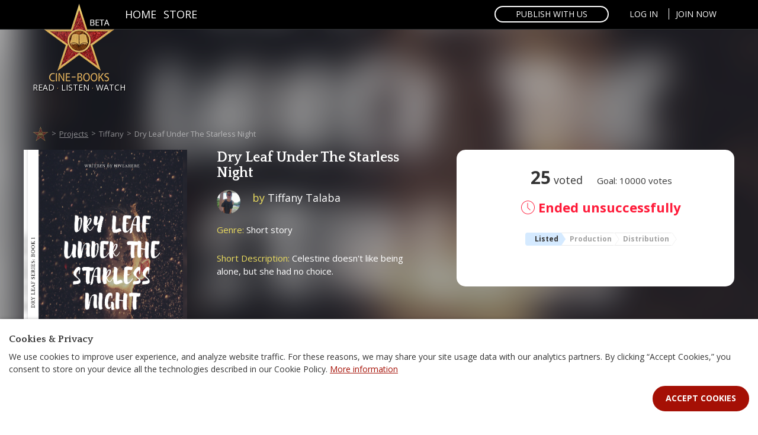

--- FILE ---
content_type: text/html; charset=UTF-8
request_url: https://cine-books.com/projects/tiffany-5df4f/dry-leaf-under-the-starless-night
body_size: 48325
content:
<!DOCTYPE html>
<html lang="en">
    <head>
                                        <meta charset="UTF-8">
        <link rel="shortcut icon" href="/logo.gif">
        <meta name='robots' content='index,follow'>
        <link rel="canonical" href="https://cine-books.com/projects/tiffany-5df4f/dry-leaf-under-the-starless-night" /> 
        
                    <title>Discover visualization of Dry Leaf Under The Starless Night by Tiffany Talaba in the unique format</title>
            <meta name="description" content="Crowdfund and Pre-order the unique cinematic edition of Dry Leaf Under The Starless Night by Tiffany Talaba that can be Read, Listened and even Watched!">
            <meta name="keywords" content="CINE-BOOKS, e-books, digital, author, literary agent, scout, publisher, investor, production studio, publishing, indie author">
                                    
            <meta property="fb:app_id" content="1515966498722941" />
            <meta property="og:type" content="article" />
            <meta property="og:url" content="https://cine-books.com/projects/tiffany-5df4f/dry-leaf-under-the-starless-night" />
            <meta property="og:title" content="Dry Leaf Under The Starless Night by Tiffany Talaba in the unique cine-book format!" />
            <meta property="og:image"       content="https://cine-books.com/new_img/data/484/5c0f22cc74733.png" />
            <meta property="og:image:secure_url" content="https://cine-books.com/new_img/data/484/5c0f22cc74733.png" />
            <meta property="og:image:type" content="image/jpeg" />            
            <meta property="og:description" content="Discover the unique cinematic edition of Dry Leaf Under The Starless Night by Tiffany Talaba that can be Read, Listened and even Watched..." />                       

            <meta name="twitter:domain" content="https://cine-books.com/projects/tiffany-5df4f/dry-leaf-under-the-starless-night">
            <meta name="twitter:title" content="Dry Leaf Under The Starless Night by Tiffany Talaba in the unique cine-book format!">
            <meta name="twitter:description" content="Discover the unique cinematic edition of Dry Leaf Under The Starless Night by Tiffany Talaba that can be Read, Listened and even Watched...">
            <meta name="twitter:image" content="https://cine-books.com/new_img/data/484/5c0f22cc74733.png">
            <meta name="twitter:image:src" content="https://cine-books.com/new_img/data/484/5c0f22cc74733.png">
                            <meta name="viewport" content="width=device-width, initial-scale=1, viewport-fit=cover">
        
        
        
        <!-- Le styles -->

                <style>
        @-webkit-keyframes spin{0%{-webkit-transform:rotate(0deg);transform:rotate(0deg)}to{-webkit-transform:rotate(360deg);transform:rotate(360deg)}}@keyframes spin{0%{-webkit-transform:rotate(0deg);transform:rotate(0deg)}to{-webkit-transform:rotate(360deg);transform:rotate(360deg)}}.cb-btn{display:inline-block;font-family:'Open Sans',sans-serif;padding:7px 20px 10px;font-weight:700;cursor:pointer;position:relative;-webkit-transition:.2s;transition:.2s;background-color:transparent;border:0;text-align:center;z-index:1;overflow:hidden;line-height:1.57;-webkit-box-shadow:none;box-shadow:none;vertical-align:bottom;outline:0}.cb-btn,.cb-btn--play-danger,.cb-btn--play-success{min-width:130px;text-decoration:none;text-transform:uppercase;font-size:14px;-webkit-border-radius:30px;border-radius:30px}.cb-btn--play-danger,.cb-btn--play-danger-big,.cb-btn--play-success,.cb-btn-tab__item{display:inline-block;font-family:'Open Sans',sans-serif;font-weight:700;cursor:pointer;position:relative;-webkit-transition:.2s;transition:.2s;text-align:center;z-index:1;overflow:hidden;line-height:1.57;-webkit-box-shadow:none;box-shadow:none;vertical-align:bottom;outline:0}.cb-btn--play-danger-big{text-decoration:none}.cb-btn-tab__item{min-width:130px;text-transform:uppercase;font-size:14px}.cb-btn--play-danger-big>*,.cb-btn--play-danger>*,.cb-btn--play-success>*,.cb-btn-tab__item>*,.cb-btn>*{vertical-align:middle}.cb-btn--nmw.cb-btn--play-danger,.cb-btn--nmw.cb-btn--play-danger-big,.cb-btn--nmw.cb-btn--play-success,.cb-btn--nmw.cb-btn-tab__item,.cb-btn.cb-btn--nmw{min-width:auto}.cb-btn--sm.cb-btn--danger.cb-btn--play-danger,.cb-btn--sm.cb-btn--danger.cb-btn--play-danger-big,.cb-btn--sm.cb-btn--danger.cb-btn--play-success,.cb-btn--sm.cb-btn--danger.cb-btn-tab__item,.cb-btn.cb-btn--sm.cb-btn--danger{padding:5px 15px 5px 10px;border:1px solid transparent}.cb-btn--danger.cb-btn--play-danger,.cb-btn--danger.cb-btn--play-danger-big,.cb-btn--danger.cb-btn--play-success,.cb-btn--danger.cb-btn-tab__item,.cb-btn.cb-btn--danger{border:2px solid #a51005}.cb-btn--danger.cb-btn--play-danger-big::before,.cb-btn--danger.cb-btn--play-danger::before,.cb-btn--danger.cb-btn--play-success::before,.cb-btn--danger.cb-btn-tab__item::before,.cb-btn--white.cb-btn--play-danger-big::before,.cb-btn--white.cb-btn--play-danger::before,.cb-btn--white.cb-btn--play-success::before,.cb-btn--white.cb-btn-tab__item::before,.cb-btn.cb-btn--danger::before,.cb-btn.cb-btn--white::before{border:0}.cb-btn--white.cb-btn--play-danger,.cb-btn--white.cb-btn--play-danger-big,.cb-btn--white.cb-btn--play-success,.cb-btn--white.cb-btn-tab__item,.cb-btn.cb-btn--white{border:2px solid #fff}.cb-btn--play-danger-big::after,.cb-btn--play-danger::after,.cb-btn--play-success::after,.cb-btn-tab__item::after,.cb-btn::after{content:"";display:block;width:100%;height:0;position:absolute;left:50%;top:50%;-webkit-transition:.4s;transition:.4s;-webkit-transform:translate(-50%,-50%) rotate(-60deg);-ms-transform:translate(-50%,-50%) rotate(-60deg);transform:translate(-50%,-50%) rotate(-60deg);z-index:-1}.cb-btn--play-danger-big::before,.cb-btn--play-danger::before,.cb-btn--play-success::before,.cb-btn-tab__item::before,.cb-btn::before{top:0;left:0;-webkit-border-radius:30px;border-radius:30px;content:'';display:block;position:absolute;height:-webkit-calc(100% - 4px);height:calc(100% - 4px);width:-webkit-calc(100% - 4px);width:calc(100% - 4px);border:2px solid transparent}.cb-btn .arrow_next,.cb-btn--play-danger .arrow_next,.cb-btn--play-danger-big .arrow_next,.cb-btn--play-success .arrow_next,.cb-btn-tab__item .arrow_next{margin-right:0;margin-left:8px;-webkit-transition:margin .3s;transition:margin .3s}.cb-btn .arrow_prev,.cb-btn--play-danger .arrow_prev,.cb-btn--play-danger-big .arrow_prev,.cb-btn--play-success .arrow_prev,.cb-btn-tab__item .arrow_prev{margin-left:0;margin-right:8px;-webkit-transition:margin .3s;transition:margin .3s}.desktop .cb-btn--play-danger-big:hover::after,.desktop .cb-btn--play-danger:hover::after,.desktop .cb-btn--play-success:hover::after,.desktop .cb-btn-tab__item:hover::after,.desktop .cb-btn:hover::after,.mobile .cb-btn--play-danger-big:active::after,.mobile .cb-btn--play-danger:active::after,.mobile .cb-btn--play-success:active::after,.mobile .cb-btn-tab__item:active::after,.mobile .cb-btn:active::after,.tablet .cb-btn--play-danger-big:active::after,.tablet .cb-btn--play-danger:active::after,.tablet .cb-btn--play-success:active::after,.tablet .cb-btn-tab__item:active::after,.tablet .cb-btn:active::after{height:600%}.desktop .cb-btn--play-danger-big:hover .arrow_next,.desktop .cb-btn--play-danger:hover .arrow_next,.desktop .cb-btn--play-success:hover .arrow_next,.desktop .cb-btn-tab__item:hover .arrow_next,.desktop .cb-btn:hover .arrow_next,.mobile .cb-btn--play-danger-big:active .arrow_next,.mobile .cb-btn--play-danger:active .arrow_next,.mobile .cb-btn--play-success:active .arrow_next,.mobile .cb-btn-tab__item:active .arrow_next,.mobile .cb-btn:active .arrow_next,.tablet .cb-btn--play-danger-big:active .arrow_next,.tablet .cb-btn--play-danger:active .arrow_next,.tablet .cb-btn--play-success:active .arrow_next,.tablet .cb-btn-tab__item:active .arrow_next,.tablet .cb-btn:active .arrow_next{margin-right:-7px;margin-left:15px}.desktop .cb-btn--play-danger-big:hover .arrow_prev,.desktop .cb-btn--play-danger:hover .arrow_prev,.desktop .cb-btn--play-success:hover .arrow_prev,.desktop .cb-btn-tab__item:hover .arrow_prev,.desktop .cb-btn:hover .arrow_prev,.mobile .cb-btn--play-danger-big:active .arrow_prev,.mobile .cb-btn--play-danger:active .arrow_prev,.mobile .cb-btn--play-success:active .arrow_prev,.mobile .cb-btn-tab__item:active .arrow_prev,.mobile .cb-btn:active .arrow_prev,.tablet .cb-btn--play-danger-big:active .arrow_prev,.tablet .cb-btn--play-danger:active .arrow_prev,.tablet .cb-btn--play-success:active .arrow_prev,.tablet .cb-btn-tab__item:active .arrow_prev,.tablet .cb-btn:active .arrow_prev{margin-left:-7px;margin-right:15px}.cb-btn[disabled],[disabled].cb-btn--play-danger,[disabled].cb-btn--play-danger-big,[disabled].cb-btn--play-success,[disabled].cb-btn-tab__item{opacity:.5;cursor:default}.cb-btn.subscribe-sonuter__button,.subscribe-sonuter__button.cb-btn--play-danger,.subscribe-sonuter__button.cb-btn--play-danger-big,.subscribe-sonuter__button.cb-btn--play-success,.subscribe-sonuter__button.cb-btn-tab__item{margin:-1px}.cb-btn.view-in-store,.view-in-store.cb-btn--play-danger,.view-in-store.cb-btn--play-danger-big,.view-in-store.cb-btn--play-success,.view-in-store.cb-btn-tab__item{width:100%;max-width:272px}.desktop .cb-btn.view-in-store:hover::after,.desktop .view-in-store.cb-btn--play-danger-big:hover::after,.desktop .view-in-store.cb-btn--play-danger:hover::after,.desktop .view-in-store.cb-btn--play-success:hover::after,.desktop .view-in-store.cb-btn-tab__item:hover::after,.mobile .cb-btn.view-in-store:active::after,.mobile .view-in-store.cb-btn--play-danger-big:active::after,.mobile .view-in-store.cb-btn--play-danger:active::after,.mobile .view-in-store.cb-btn--play-success:active::after,.mobile .view-in-store.cb-btn-tab__item:active::after,.tablet .cb-btn.view-in-store:active::after,.tablet .view-in-store.cb-btn--play-danger-big:active::after,.tablet .view-in-store.cb-btn--play-danger:active::after,.tablet .view-in-store.cb-btn--play-success:active::after,.tablet .view-in-store.cb-btn-tab__item:active::after{height:630%}.project-page .cb-btn,.project-page .cb-btn--play-danger,.project-page .cb-btn--play-danger-big,.project-page .cb-btn--play-success,.project-page .cb-btn-tab__item,.story-description-buttons-wrapper .cb-btn,.story-description-buttons-wrapper .cb-btn--play-danger,.story-description-buttons-wrapper .cb-btn--play-danger-big,.story-description-buttons-wrapper .cb-btn--play-success,.story-description-buttons-wrapper .cb-btn-tab__item{vertical-align:middle}.promotes-list .cb-btn,.promotes-list .cb-btn--play-danger,.promotes-list .cb-btn--play-danger-big,.promotes-list .cb-btn--play-success,.promotes-list .cb-btn-tab__item{-webkit-transform:translate(0,0);-ms-transform:translate(0,0);transform:translate(0,0)}.desktop .grid .more-wr .cb-btn--play-danger-big:hover::after,.desktop .grid .more-wr .cb-btn--play-danger:hover::after,.desktop .grid .more-wr .cb-btn--play-success:hover::after,.desktop .grid .more-wr .cb-btn-tab__item:hover::after,.desktop .grid .more-wr .cb-btn:hover::after,.mobile .grid .more-wr .cb-btn--play-danger-big:active::after,.mobile .grid .more-wr .cb-btn--play-danger:active::after,.mobile .grid .more-wr .cb-btn--play-success:active::after,.mobile .grid .more-wr .cb-btn-tab__item:active::after,.mobile .grid .more-wr .cb-btn:active::after,.tablet .grid .more-wr .cb-btn--play-danger-big:active::after,.tablet .grid .more-wr .cb-btn--play-danger:active::after,.tablet .grid .more-wr .cb-btn--play-success:active::after,.tablet .grid .more-wr .cb-btn-tab__item:active::after,.tablet .grid .more-wr .cb-btn:active::after{height:800%}.cb-btn--sm,.cb-btn--sm-white{font-size:14px;padding:7px 16px 5px;min-width:auto;line-height:1}.cb-btn--sm::before{border:1px solid transparent}.cb-btn--sm svg{margin-right:10px;margin-bottom:1px}.cb-btn--sm-white{padding:5px 34px;font-weight:400;border:2px solid #fff}.desktop .cb-btn--sm-white:hover,.mobile .cb-btn--sm-white:active,.tablet .cb-btn--sm-white:active{color:#2d2d2d;background-color:#fff}.cb-btn--sm-solid{display:inline-block;font-size:14px;font-weight:700;color:#fff;padding:7px 16px 5px;min-width:140px;line-height:1;background-color:#c3170b;text-align:center;cursor:pointer;-webkit-transition:.2s;transition:.2s;text-decoration:none;-webkit-border-radius:15px;border-radius:15px}.cb-btn--sm-solid.db{display:block}.desktop .cb-btn--sm-solid:hover,.mobile .cb-btn--sm-solid:active,.tablet .cb-btn--sm-solid:active{background-color:#a51005}.cb-btn--lg,.cb-btn--lg::before{-webkit-border-radius:50px;border-radius:50px}.cb-btn--lg{font-size:16px;padding:11px 36px 12px;min-width:auto;line-height:1.5;font-weight:700}.cb-btn--lg::before{border-width:2px;height:-webkit-calc(100% - 4px);height:calc(100% - 4px);width:-webkit-calc(100% - 4px);width:calc(100% - 4px)}.cb-btn--danger{color:#fff;background-color:#a51005}.cb-btn--danger::before{border-color:#a51005}.cb-btn--danger::after{background:#fff}.desktop .cb-btn--danger:hover,.desktop .start-watching--danger:hover svg,.desktop .text-box-article .cb-btn--danger:hover,.mobile .cb-btn--danger:active,.mobile .start-watching--danger:active svg,.mobile .text-box-article .cb-btn--danger:active,.tablet .cb-btn--danger:active,.tablet .start-watching--danger:active svg,.tablet .text-box-article .cb-btn--danger:active{color:#a51005}.desktop .cb-btn--danger:hover .ladda-spinner div div div,.mobile .cb-btn--danger:active .ladda-spinner div div div,.tablet .cb-btn--danger:active .ladda-spinner div div div{background:#a51005!important}.text-box-article .cb-btn--danger{color:#fff}.cb-btn--danger-light{color:#fff;background-color:#94292f}.cb-btn--danger-light::before{border-color:#94292f;height:100%;width:100%}.cb-btn--danger-light::after{background:#fff}.desktop .cb-btn--danger-light:hover,.mobile .cb-btn--danger-light:active,.tablet .cb-btn--danger-light:active{color:#94292f}.cb-btn--pink-light{color:#ff818d;background-color:#fff3f5;padding:9px 20px 12px;overflow:visible;cursor:default;font-weight:400}.cb-btn--pink-light::before{border-color:#ffc3cc;border-width:1px;height:100%;width:100%}.cb-btn--white{color:#a51005;background-color:#fff}#slider .more::before,.cb-btn--white::before,.page-creators .help-publish .cb-btn--outline-danger::before,.page-for-rights-holders .help-publish .cb-btn--outline-danger::before,.page-for-screenwriters .help-publish .cb-btn--outline-danger::before{border-color:#fff}.cb-btn--white::after{background:#a51005}.desktop .cb-btn--white:hover,.mobile .cb-btn--white:active,.tablet .cb-btn--white:active{color:#fff}.cb-btn--gray-light,.cb-btn--gray-middle{background-color:#f3f3f3;color:#333;padding:9px 20px 12px;overflow:visible;cursor:default;font-weight:400}.cb-btn--gray-light::before,.cb-btn--gray-middle::before{border-color:#d8d8d8;border-width:1px;height:100%;width:100%}.page-home .cb-btn--gray-light{cursor:pointer}.cb-btn--gray-middle{background-color:#ededed;color:#494949;cursor:pointer;font-weight:700}.cb-btn--gray-middle::before{border-color:#dadada}.cb-btn--disabled{color:#fff;background-color:#a2a2a2;cursor:default;border:2px solid #a2a2a2}.cb-btn--secondary{color:#fff;background-color:rgba(0,0,0,.3)}.cb-btn--light{color:#333;background-color:#dedede}.cb-btn--outline-light{color:#fff;padding-top:9px;padding-bottom:12px}.cb-btn--outline-light.cb-btn--sm{padding-top:6px;padding-bottom:6px}.cb-btn--outline-light::before{border-color:#fff;height:100%;width:100%}.cb-btn--outline-light::after{background:#fff}.desktop .cb-btn--outline-light:hover,.desktop .cb-btn--outline-warning:hover,.mobile .cb-btn--outline-light:active,.mobile .cb-btn--outline-warning:active,.tablet .cb-btn--outline-light:active,.tablet .cb-btn--outline-warning:active{color:#2d2d2d}.cb-btn--outline-warning{color:#eadb5e}.cb-btn--outline-warning::before{border-color:#eadb5e;height:100%;width:100%}.cb-btn--outline-warning::after{background:#eadb5e}.cb-btn--outline-danger{color:#a51005;padding-top:9px;padding-bottom:12px}.cb-btn--outline-danger.cb-btn--sm{padding:6px 16px}.cb-btn--outline-danger.cb-btn--sm::before{padding:1px;height:100%}.cb-btn--outline-danger::before{border-color:#a51005;height:100%;width:100%}.cb-btn--outline-danger::after{background:#a51005}.desktop .cb-btn--outline-danger:hover,.mobile .cb-btn--outline-danger:active,.tablet .cb-btn--outline-danger:active{color:#fff}#slider .more,.page-creators .help-publish .cb-btn--outline-danger,.page-for-rights-holders .help-publish .cb-btn--outline-danger,.page-for-screenwriters .help-publish .cb-btn--outline-danger{background:#fff}.page-creators .help-publish .cb-btn--outline-danger,.page-for-rights-holders .help-publish .cb-btn--outline-danger,.page-for-screenwriters .help-publish .cb-btn--outline-danger{min-width:220px}.cb-btn--black--outline-danger,.cb-btn--black--outline-warning{text-transform:uppercase;text-decoration:none;font:700 14px/16px 'Open Sans',sans-serif;-webkit-border-radius:22px;border-radius:22px;margin:0 auto 10px;cursor:pointer;-webkit-transition:.4s;transition:.4s;display:inline-block}.cb-btn--black--outline-warning{background-color:rgba(0,0,0,.4);color:#eadb5e;padding:9px 32px 9px 9px;border:1px solid #eadb5e}.desktop .cb-btn--black--outline-warning:hover,.mobile .cb-btn--black--outline-warning:active,.tablet .cb-btn--black--outline-warning:active{background-color:rgba(232,219,83,.1)}.cb-btn--black--outline-danger svg,.cb-btn--black--outline-warning svg{margin-right:16px}.cb-btn--black--outline-danger{color:#a51005;padding:8px 32px 8px 9px;border:1px solid #a51005;background-color:transparent}.desktop .cb-btn--black--outline-danger:hover,.mobile .cb-btn--black--outline-danger:active,.tablet .cb-btn--black--outline-danger:active{background-color:rgba(0,0,0,.2)}.cb-btn--outline-disabled{color:#a2a2a2;background-color:#fff;cursor:default;border:2px solid #a2a2a2}.exerpt{padding-left:17px}.start-watching{background-image:url(/new_img/icons/play-icon-yellow.png);background-repeat:no-repeat;background-position:10px center;display:none}.desktop .start-watching{display:block}.start-watching--danger{color:#fff;text-transform:uppercase;text-decoration:none;font-weight:700;padding:3px 0 0 8px;margin:0 auto;background-color:#a51005;cursor:pointer;-webkit-transition:.4s;transition:.4s;outline:0;display:inline-block;border:2px solid #a51005;-webkit-border-radius:22px;border-radius:22px;text-align:center}.desktop .start-watching--danger:hover,.mobile .start-watching--danger:active,.tablet .start-watching--danger:active{background-color:#fff;color:#a51005}.start-watching--danger[disabled]{color:#c1c1c1;border-color:#c1c1c1;opacity:.5;cursor:default}.start-watching--danger svg{color:inherit;-webkit-border-radius:50%;border-radius:50%;margin-left:-6px;vertical-align:middle;margin-top:-6px;margin-bottom:-1px}.cb-btn--play-success{color:#fff;background-color:#0eaa01;border:2px solid #0eaa01;padding:7px 7px 7px 9px;width:100%}.cb-btn--play-danger svg,.cb-btn--play-danger-big svg,.cb-btn--play-success svg{-webkit-border-radius:50%;border-radius:50%;border:1px solid #fff;background-color:#0eaa01;vertical-align:bottom;margin-right:0;float:left}.desktop .cb-btn--play-success:hover,.mobile .cb-btn--play-success:active,.tablet .cb-btn--play-success:active{background-color:transparent;color:#0eaa01}.desktop .cb-btn--play-success:hover svg,.mobile .cb-btn--play-success:active svg,.tablet .cb-btn--play-success:active svg{border-color:#0eaa01}.cb-btn--play-danger,.cb-btn--play-danger-big{color:#fff;background-color:#a51005;border:2px solid #a51005;padding:7px 7px 7px 9px;width:100%}.cb-btn--play-danger svg,.cb-btn--play-danger-big svg{background-color:#a51005}.desktop .cb-btn--play-danger:hover,.mobile .cb-btn--play-danger:active,.tablet .cb-btn--play-danger:active{background-color:transparent;color:#a51005}.desktop .cb-btn--play-danger-big:hover svg,.desktop .cb-btn--play-danger:hover svg,.mobile .cb-btn--play-danger-big:active svg,.mobile .cb-btn--play-danger:active svg,.tablet .cb-btn--play-danger-big:active svg,.tablet .cb-btn--play-danger:active svg{border-color:#a51005}.cb-btn--play-danger-big{padding:18px 21px;font-size:30px;-webkit-border-radius:50px;border-radius:50px;width:auto;min-width:410px;text-transform:initial}.cb-btn--play-danger-big svg{margin-right:16px}.desktop .cb-btn--play-danger-big:hover,.mobile .cb-btn--play-danger-big:active,.tablet .cb-btn--play-danger-big:active{background-color:#fff;color:#a51005}.cb-btns-justify{-webkit-box-pack:justify;-webkit-justify-content:space-between;-ms-flex-pack:justify;justify-content:space-between;-webkit-box-align:start;-webkit-align-items:flex-start;-ms-flex-align:start;align-items:flex-start}.cb-btn-tabs,.cb-btns-justify{display:-webkit-box;display:-webkit-flex;display:-ms-flexbox;display:flex}.cb-btn-tabs--justify>*{-webkit-box-flex:1;-webkit-flex:1;-ms-flex:1;flex:1}.cb-btn-tabs--if{display:-webkit-inline-box;display:-webkit-inline-flex;display:-ms-inline-flexbox;display:inline-flex}.cb-btn-tab__item{padding:8px 20px 11px;-webkit-border-radius:0;border-radius:0;border:2px solid #a51005;color:#a51005;text-decoration:none}.cb-btn-tab__item,.page-projects .cb-btn-tab__item{background-color:#fff}.page-store .cb-btn-tab__item{min-width:190px}.cb-btn-tab__item.active,.desktop .cb-btn-tab__item:hover,.mobile .cb-btn-tab__item:active,.tablet .cb-btn-tab__item:active{background-color:#a51005;color:#fff;border-color:transparent;text-decoration:none}.cb-btn-tab__item+.cb-btn-tab__item{border-left:0}.cb-btn-tab__item:first-child{-webkit-border-top-left-radius:22px;border-top-left-radius:22px;-webkit-border-bottom-left-radius:22px;border-bottom-left-radius:22px}.cb-btn-tab__item:last-child{-webkit-border-top-right-radius:22px;border-top-right-radius:22px;-webkit-border-bottom-right-radius:22px;border-bottom-right-radius:22px}.project-filter-wrap{max-width:800px;margin-left:auto;margin-right:auto;padding:0 15px}.tabs-nav{display:-webkit-box;display:-webkit-flex;display:-ms-flexbox;display:flex;border:1px solid rgba(51,51,51,.5)}.btn-social,.tabs-nav>*{text-decoration:none;display:inline-block}.tabs-nav>*{line-height:1;text-transform:uppercase;-webkit-transition:background .3s;transition:background .3s;text-align:center;white-space:nowrap;cursor:pointer;padding:17px 15px;color:#333;min-width:90px}.desktop .tabs-nav>:hover,.mobile .tabs-nav>:active,.tablet .tabs-nav>:active,.tabs-nav>.active{background-color:#ff9046;color:#fff}.tabs-nav.tabs-nav--inline{display:-webkit-inline-box;display:-webkit-inline-flex;display:-ms-inline-flexbox;display:inline-flex}.tabs-nav.tabs-nav--equal-items>*{-webkit-box-flex:1;-webkit-flex:1;-ms-flex:1;flex:1}.btn-social{min-width:210px;color:#fff;padding:18px 20px 17px 54px;position:relative}.btn-social::before{content:'';position:absolute;width:32px;height:32px;left:12px;top:12px;background-repeat:no-repeat;background-position:center center}.btn-facebook{background-color:#3b5998}.btn-facebook::before{background-image:url("data:image/svg+xml,%3Csvg xmlns='http://www.w3.org/2000/svg' viewBox='0 0 24 24'%3E%3Cpath fill='%23fff' d='M13 7.429v2.571h3.5l-.5 3h-3v9h-4v-9h-2v-3l2.012.008v-2.572c0-2.857 1.143-4.429 4.429-4.429l3.559-.007v3h-2.571c-1.286 0-1.429.429-1.429 1.429z'/%3E%3C/svg%3E")}.btn-twitter{background-color:#1da1f2}.btn-twitter::before{background-image:url("data:image/svg+xml,%3Csvg xmlns='http://www.w3.org/2000/svg' viewBox='0 0 26 26'%3E%3Cpath fill='%23fff' d='M26 5.6c-1 .4-2 .7-3.2.8 1-.7 2-1.7 2.3-3-1 .7-2 1-3.2 1.4-1-1-2.3-1.7-3.8-1.7-3 0-5.3 2.5-5.3 5.4 0 .4 0 .8.2 1.2C8.4 9.3 4.5 7.2 2 4c-.4.8-.7 1.7-.7 2.7 0 1.8 1 3.4 2.4 4.4-1 0-1.7-.2-2.4-.6 0 2.6 1.8 4.8 4.2 5.2-.4.2-1 .2-1.4.2H3c.8 2 2.7 3.5 5 3.6-1.8 1.4-4 2.2-6.5 2.2H.3c2.3 1.4 5 2.3 8 2.3 9.7 0 15-8 15-15v-.7c1-.7 2-1.7 2.6-2.7'/%3E%3C/svg%3E")}.btn-google-plus{background-color:#dc4e41}.btn-google-plus::before{background-image:url("data:image/svg+xml,%3Csvg xmlns='http://www.w3.org/2000/svg' viewBox='0 0 32 32'%3E%3Cpath fill='%23fff' d='M11 7c-4.973 0-9 4.027-9 9s4.027 9 9 9 9-4.027 9-9c0-.617-.066-1.219-.188-1.801l-.047-.199h-8.766v3h6c-.477 2.836-3.027 5-6 5-3.313 0-6-2.688-6-6 0-3.313 2.688-6 6-6 1.5 0 2.867.555 3.922 1.465l2.148-2.105c-1.602-1.465-3.73-2.359-6.07-2.359zm14 4v3h-3v2h3v3h2v-3h3v-2h-3v-3z'/%3E%3C/svg%3E")}.btn-super-magic{padding:10px 35px;color:#fff;font:700 15px/24px 'Open Sans',sans-serif;text-transform:uppercase;text-decoration:none;display:inline-block;border:2px solid #fff;-webkit-border-radius:30px;border-radius:30px;text-align:center;position:relative;overflow:hidden;-webkit-transition:.4s;transition:.4s;background:0 0}.btn-super-magic__text{position:relative;z-index:1}.btn-super-magic::after{content:"";display:block;background:#fff;width:100%;height:0;position:absolute;left:50%;top:50%;-webkit-transition:.4s;transition:.4s;-webkit-transform:translate(-50%,-50%) rotate(-60deg);-ms-transform:translate(-50%,-50%) rotate(-60deg);transform:translate(-50%,-50%) rotate(-60deg)}.desktop .btn-super-magic:hover,.mobile .btn-super-magic:active,.tablet .btn-super-magic:active{color:#c3170b}.desktop .btn-super-magic:hover::after,.mobile .btn-super-magic:active::after,.tablet .btn-super-magic:active::after{height:600%}.transparent-btn{border:0;background-color:transparent;display:inline-block;line-height:0;padding:5px}.transparent-btn,.transparent-btn>*{vertical-align:middle}.learn-more{color:#c3170b;text-transform:uppercase;font-size:14px;font-weight:700;text-decoration:none;display:inline-block;padding-right:25px;position:relative}.learn-more:before{content:'';position:absolute;width:18px;height:14px;right:5px;top:4px;-webkit-transition:all .3s;transition:all .3s;background:url(/new_img/b2b/arrows-right.png) no-repeat 0 -18px}.desktop .learn-more:hover:before,.mobile .learn-more:active:before,.tablet .learn-more:active:before{right:0}.link-to-b2b{display:none}.back,.store__back-btn{display:inline-block;position:relative}.back{color:#c3170b;text-transform:uppercase;font-size:14px;font-weight:700;text-decoration:none;border:0;background-color:transparent;line-height:1.5;padding-left:25px}.back:before,.store__back-btn:before{content:'';position:absolute;top:4px;left:0}.back:before{-webkit-transition:all .3s;transition:all .3s;background:url(/new_img/b2b/arrow-left-red.png) no-repeat 0 1px;width:18px;height:14px}.desktop .back:hover:before,.mobile .back:active:before,.tablet .back:active:before{left:-5px}.store__back-btn{padding-left:16px}.store__back-btn:before{width:8px;height:12px;background-image:url(/new_img/b2b/arr-min-left-yellow.png);background-repeat:no-repeat}.read-more-authors-bio,.see-more{color:#a51005;text-transform:uppercase;font-size:14px;font-weight:400;text-decoration:underline;position:relative;border:0;background-color:transparent;display:none;cursor:pointer}.see-more{font-size:15px;font-weight:700;text-decoration:none;display:inline-block;background-image:url(/new_img/components/see-more-arrow-min.png);background-position:bottom center;background-repeat:no-repeat;padding-bottom:16px}.see-more.see-more--open{background-image:url(/new_img/components/see-more-arrow--open-min.png)}.icon-e-close{fill:#aaa;width:19px;height:19px;vertical-align:top}.desktop .icon-e-close:hover,.mobile .icon-e-close:active,.tablet .icon-e-close:active{fill:#a51005}@media screen and (max-width:767px){.cb-btn-tabs{display:inline-block;width:auto}.cb-btn-tab__item,.cb-btns-justify{display:block}.cb-btn-tab__item{width:100%}.cb-btn-tab__item,.cb-btn-tab__item+.cb-btn-tab__item,.cb-btn-tab__item:first-child,.cb-btn-tab__item:last-child{-webkit-border-radius:0;border-radius:0;border:1px solid #dadada}.cb-btn-tab__item:first-child{-webkit-border-radius:22px 22px 0 0;border-radius:22px 22px 0 0}.cb-btn-tab__item:last-child{-webkit-border-radius:0 0 22px 22px;border-radius:0 0 22px 22px}.exerpt{padding:8px 17px 8px 9px}.cb-btn--black--outline-warning svg{margin-right:6px}.desktop .grid .more-wr .cb-btn--play-danger-big:hover::after,.desktop .grid .more-wr .cb-btn--play-danger:hover::after,.desktop .grid .more-wr .cb-btn--play-success:hover::after,.desktop .grid .more-wr .cb-btn-tab__item:hover::after,.desktop .grid .more-wr .cb-btn:hover::after,.mobile .grid .more-wr .cb-btn--play-danger-big:active::after,.mobile .grid .more-wr .cb-btn--play-danger:active::after,.mobile .grid .more-wr .cb-btn--play-success:active::after,.mobile .grid .more-wr .cb-btn-tab__item:active::after,.mobile .grid .more-wr .cb-btn:active::after,.tablet .grid .more-wr .cb-btn--play-danger-big:active::after,.tablet .grid .more-wr .cb-btn--play-danger:active::after,.tablet .grid .more-wr .cb-btn--play-success:active::after,.tablet .grid .more-wr .cb-btn-tab__item:active::after,.tablet .grid .more-wr .cb-btn:active::after{height:1500%}}.hide-viewer,.hide-viewer svg{position:absolute;-webkit-transition:all .1s linear;transition:all .1s linear}.hide-viewer{display:block;right:-50px;text-decoration:none;color:#fff;width:100px;height:100px;background:#242424;-webkit-border-radius:50%;border-radius:50%;font-size:30px;z-index:10000000;top:-50px}.hide-viewer:hover{background:#474646}.hide-viewer:hover svg{fill:#fff}.hide-viewer svg{fill:#999;top:65px;left:23px}.desktop .open-voting-project:hover::after,.mobile .open-voting-project:active::after,.tablet .open-voting-project:active::after{height:1550%}.cb-btn--like-link{color:#323232;font-size:14px;border:0;background-color:transparent;cursor:pointer;position:relative}.cb-btn--like-link::before{content:"";display:block;position:absolute;width:100%;height:100%}.desktop .cb-btn--like-link:hover,.mobile .cb-btn--like-link:active,.tablet .cb-btn--like-link:active{color:#a51005}.cb-btn--like-link,.cb-btn--like-link span{text-decoration:underline}.cb-btn--gradient-danger{display:inline-block;text-align:center;min-width:280px;padding:21px 20px;font-size:16px;font-weight:700;color:#fff;text-transform:uppercase;text-decoration:none;-webkit-border-radius:35px;border-radius:35px;-webkit-transition:.2s;transition:.2s;cursor:pointer}.cb-btn--gradient-danger:hover{background-image:-webkit-gradient(linear,left top,left bottom,from(#c3170b),to(#c3170b));background-image:-webkit-linear-gradient(top,#c3170b,#c3170b);background-image:linear-gradient(to bottom,#c3170b,#c3170b)}.cb-btn--gradient-danger:active{background-image:-webkit-gradient(linear,left top,left bottom,from(#a51005),to(#c3170b));background-image:-webkit-linear-gradient(top,#a51005,#c3170b);background-image:linear-gradient(to bottom,#a51005,#c3170b)}.cb-btn--gradient-danger[disabled]{opacity:.5;cursor:default}.cb-btn--gradient-danger,.cb-btn--gradient-danger[disabled]:active,.cb-btn--gradient-danger[disabled]:hover{background-image:-webkit-gradient(linear,left top,left bottom,from(#c3170b),to(#a51005));background-image:-webkit-linear-gradient(top,#c3170b,#a51005);background-image:linear-gradient(to bottom,#c3170b,#a51005)}header,header.header-hide{-webkit-transition:z-index 1s .5s,opacity .5s;transition:z-index 1s .5s,opacity .5s}header{position:fixed;top:0;width:100%;height:50px;opacity:1;z-index:5004}header.header-hide{z-index:-1;opacity:0}.img-logo1,.menu-wrapper{opacity:1;position:relative}.menu-wrapper{background:#000;border-bottom:1px solid #323437;height:50px;-webkit-transition:all 1s;transition:all 1s}.img-logo1{top:6px;margin-bottom:6px}.img-logo1,.img-logo2,.logo img{-webkit-transition:all .5s linear;transition:all .5s linear}.img-logo2{opacity:0;position:absolute;top:0;left:0;right:0;margin:auto}.logo img{height:132px;border:0}nav{margin-left:150px}.menu nav ul{margin-bottom:0}.site-header nav>ul>li{float:left;position:relative;margin:0 6px}.site-header nav>ul>li>a{text-transform:uppercase;font-size:18px;line-height:48px;font-weight:400;color:#fff;text-decoration:none}.site-header nav>ul>li>a.cb-btn--sm-white{margin-top:10px;margin-right:8px;font-size:14px;line-height:1;font-weight:400}.desktop .site-header nav>ul>li>a.cb-btn--sm-white:hover,.mobile .site-header nav>ul>li>a.cb-btn--sm-white:active,.tablet .site-header nav>ul>li>a.cb-btn--sm-white:active{color:#333}@media (max-width:1199px){.site-header nav>ul>li>a.cb-btn--sm-white{margin-right:0}}.menu a.select{font-weight:700}.right-menu{float:right}.site-header .download-app{color:#eadb5e;-webkit-transition:all .3s linear;transition:all .3s linear}.download-app{-webkit-backface-visibility:hidden;backface-visibility:hidden}.site-header .join,.site-header .login{font-size:14px;margin:0 3px 0 15px;vertical-align:-3px;font-weight:400}.site-header .join{margin-left:0;padding-left:8px}.menu nav a.download-app{display:table;padding-top:0}.download-app div.ico{float:left;width:26px;border:2px solid #eadb5e;padding:1px;-webkit-border-radius:50%;border-radius:50%;height:26px;margin-top:10px;margin-right:10px}.desktop .download-app svg:hover,.desktop a.download-app:hover,.mobile .download-app svg:active,.mobile a.download-app:active,.tablet .download-app svg:active,.tablet a.download-app:active,a.download-app{-webkit-transition:all 0s linear;transition:all 0s linear}.download-app svg,.site-header nav>ul>li>a,ul.user-menu>li{-webkit-transition:all .3s linear;transition:all .3s linear}.download-app svg{float:left;width:14px;margin:3px;vertical-align:-6px;fill:#eadb5e;height:14px}.download-app-head{float:left}.user-auth-box,.user-auth-not-identity{display:none}a.user+.user-menu-wrapper{display:none;position:absolute;top:49px;left:0}ul.user-menu{width:210px;border:1px solid transparent}ul.user-menu>li{height:0;opacity:0;overflow:hidden;border-bottom:1px solid transparent;background:#000}.menu nav li .user-menu-wrapper li{margin:0}ul.user-menu>li>a{display:block;position:relative;left:0;font-size:18px;padding:0 0 0 40px;color:#fff;background:url(/new_img/store-arrow.png) -19px 48% no-repeat;-webkit-transition:all .3s;transition:all .3s}.goods{background:url(/new_img/cart-s.png) 1px 25px no-repeat;display:inline-block;text-align:center;height:50px;min-width:24px;margin-top:20px;color:#fff;font:14px/1.5 'Open Sans',sans-serif}.menu{vertical-align:top;margin:0 auto}.menu a,ul.user-menu>li>a{text-decoration:none}.menu .join.select,.menu .login.select{color:#eadb5e}.cart,.logo{display:inline-block;vertical-align:top}.logo{text-align:center;position:absolute;z-index:2}.logo .slogan,.logo.anim img,ul.user-menu{-webkit-transition:all .5s linear;transition:all .5s linear}.logo .slogan{opacity:1;text-transform:uppercase;font-size:14px;line-height:1;color:#fff;text-shadow:1px 1px 1px #000}.page-home .logo .slogan{color:#fff}.logo.anim img{height:46px}.logo .beta,.logo.anim .img-logo1,.logo.anim .img-logo2,.logo.anim .slogan{-webkit-transition:all .5s linear;transition:all .5s linear;opacity:0}.logo .beta,.logo.anim .img-logo2{opacity:1;top:1px}.logo .slogan span{color:#d0a458;vertical-align:3px}.logo .beta{position:absolute;top:-20px;right:40px;color:#fff;font-size:12px;text-transform:uppercase;opacity:0}.logo.anim .beta{opacity:1;top:2px;-webkit-transition:all .5s .1s linear;transition:all .5s .1s linear}.site-header nav>ul>li:last-child{margin-right:0}.join,.login,.site-header nav>ul>li>a.download-app{font-size:14px;margin:0 3px 0 15px;vertical-align:-3px;font-weight:400}.site-header nav>ul>li>a.download-app{margin-left:0}.site-header nav>ul>li>a.user{position:relative;display:inline-block;width:210px;padding:0 40px 0 25px;border:1px solid #323232;border-top:1px solid #000;text-transform:none;overflow:hidden;white-space:nowrap;text-overflow:ellipsis;-webkit-box-sizing:border-box;box-sizing:border-box;z-index:2}.site-header nav>ul>li>a.user:after{content:'';display:block;position:absolute;top:3px;right:0;height:40px;width:40px;overflow:hidden;background:url(/new_img/review-sprite.png) no-repeat;background-position:7px 20px;-webkit-transition:all .3s linear;transition:all .3s linear}.site-header nav>ul>li>a.user.show-user-menu:after{background:url(/new_img/review-sprite.png) no-repeat;background-position:7px -6px}a.user.show-user-menu+.user-menu-wrapper{top:49px}.user-menu.show-border{border-color:#323232}ul.user-menu>li.open{height:47px;border-color:#323232;opacity:1}ul.user-menu>li.open a{padding:10px 0 10px 20px}ul.user-menu>li.open:first-child{height:auto;padding:10px 0 3px}ul.user-menu>li:first-child{border-bottom:none;text-align:center}ul.user-menu>li:last-child{border-bottom:none}.desktop ul.user-menu>li>a:hover,.mobile ul.user-menu>li>a:active,.tablet ul.user-menu>li>a:active{left:10px}.desktop .manu-cabinet ul>li>a.disable:hover,.desktop ul.user-menu>li>a.disable:hover,.manu-cabinet ul>li>a.disable,.mobile .manu-cabinet ul>li>a.disable:active,.mobile ul.user-menu>li>a.disable:active,.tablet .manu-cabinet ul>li>a.disable:active,.tablet ul.user-menu>li>a.disable:active,ul.user-menu>li>a.disable{left:0;opacity:.6;cursor:default}.desktop ul.user-menu>li>a.active:hover,.mobile ul.user-menu>li>a.active:active,.tablet ul.user-menu>li>a.active:active{left:0}ul.user-menu>li>a.active{color:#eadb5e;padding-left:38px;background:url(/new_img/store-arrow.png) 20px 48% no-repeat}.friends-title{text-align:center;text-transform:uppercase;padding-top:15px;font:700 35px/1.2 Quattrocento,serif;margin:0 0 15px}.join{margin-left:0}.download-app{color:#eadb5e;-webkit-transition:all .3s linear;transition:all .3s linear}.desktop .download-app:hover,.download-app:hover svg,.mobile .download-app:active,.tablet .download-app:active{color:#cec052}.desktop .site-header nav>ul>li>a:hover,.mobile .site-header nav>ul>li>a:active,.tablet .site-header nav>ul>li>a:active{color:#aeaeae;-webkit-transition:all .3s linear;transition:all .3s linear}.login{border-right:1px solid #fff;padding-right:14px}.join{padding-left:8px}.cart-link{float:right;margin-bottom:-15px}.cart-link,.cart-link.cart{display:none}.cart,.cart-img{position:relative}.cart:after{content:'';display:block;position:absolute;top:0;left:0;width:100%;height:30%;-webkit-box-shadow:-1px 25px 20px -21px #000 inset;box-shadow:-1px 25px 20px -21px #000 inset}.cart-img{background:url(/new_img/cart-ribbon_new.png) no-repeat;width:48px;height:90px;top:-15px;text-align:center;-webkit-transition:top .2s ease-in;transition:top .2s ease-in}.cart:hover .cart-img{top:-5px}.mobile-menu-wrapper{width:100%;display:none;height:67px;margin:0;padding:0;border-bottom:1px solid #323232;position:fixed;background:#000;opacity:1;-webkit-transition:all 1s;transition:all 1s}.first-time.header-hide header .menu-wrapper{opacity:0}.hamburger-button{display:-webkit-inline-box;display:-webkit-inline-flex;display:-ms-inline-flexbox;display:inline-flex;-webkit-box-pack:center;-webkit-justify-content:center;-ms-flex-pack:center;justify-content:center;-webkit-box-align:center;-webkit-align-items:center;-ms-flex-align:center;align-items:center;height:60px;width:60px;background:0 0;border:0;font:0/0 a;color:#cc0100;cursor:pointer}.site-header .hamburger-button{position:absolute;top:50%;right:0;-webkit-transform:translateY(-50%);-ms-transform:translateY(-50%);transform:translateY(-50%)}.hamburger-button__box{width:20px;height:16px;border-top:2px solid currentColor;border-bottom:2px solid currentColor;position:relative;-webkit-transition:-webkit-transform .3s;transition:transform .3s;transition:transform .3s,-webkit-transform .3s}.hamburger-button__box::after,.hamburger-button__box::before{content:'';position:absolute;display:block;top:50%;left:50%;-webkit-transform:translate(-50%,-50%);-ms-transform:translate(-50%,-50%);transform:translate(-50%,-50%);background-color:currentColor}.hamburger-button__box::after{width:100%;height:2px}.mobile-menu-is-open .hamburger-button__box{-webkit-transform:rotate(405deg);-ms-transform:rotate(405deg);transform:rotate(405deg);height:20px;border:0}.mobile-menu-is-open .hamburger-button__box::before{height:100%;width:2px}.m-menu-burger-button-back-cross{position:absolute;cursor:pointer;right:19px;top:25px;opacity:0}.m-menu-but-animation-active,.m-menu-but-animation-active-back{opacity:0;-webkit-transition:opacity .5s ease-out;transition:opacity .5s ease-out;-webkit-animation-name:spin;animation-name:spin;-webkit-animation-duration:600ms;animation-duration:600ms;-webkit-animation-iteration-count:infinite;animation-iteration-count:infinite}.ios .m-menu-but-animation-active{-webkit-animation-iteration-count:3;animation-iteration-count:3}.m-menu-but-animation-active-back{opacity:1;-webkit-animation-iteration-count:1;animation-iteration-count:1}@media screen and (max-width:1399px){.site-header nav{margin-left:150px}.cart-link{float:right}}@media screen and (max-width:1199px){header{height:67px;width:100%}.menu-wrapper{display:none}.mobile-menu-wrapper{display:block}.mobile-menu-links .mobile-menu-app{display:none;padding-left:50px;background:url(/new_img/download-app-red.png) 20px 4px no-repeat;color:#cc0100}.mobile-logo{position:absolute;left:10px;top:1px;height:64px}.mobile-menu-links{width:100%;height:100%;text-align:center;line-height:64px}.m-burger-links li a,.mobile-menu-links a{text-decoration:none;text-transform:uppercase}.mobile-menu-links a{font-family:"Open Sans";margin-left:0;margin-right:0;font-size:14px}.m-menu-burger-button{position:absolute;cursor:pointer;right:19px;top:25px}.m-burger-menu{position:absolute;left:100%;top:0;padding-top:65px;padding-bottom:40px;width:200px;background:rgba(0,0,0,.85);-webkit-transition:-webkit-transform .3s;transition:transform .3s;transition:transform .3s,-webkit-transform .3s}.mobile-menu-is-open .m-burger-menu{-webkit-transform:translateX(-100%);-ms-transform:translateX(-100%);transform:translateX(-100%)}.m-burger-links li{height:43px;line-height:43px;padding-left:15px}.m-burger-links li a{color:#aeaeae;padding-left:0;display:block}.desktop .m-burger-links li:hover,.m-burger-links li.active,.m-burger-links li:active,.mobile .m-burger-links li:active,.tablet .m-burger-links li:active{background-color:rgba(26,26,26,.7)}.m-burger-menu .m-burger-links .m-burger-download-app{padding-left:50px;background:url(/new_img/download-app-red.png) 20px 10px no-repeat}.m-burger-menu .m-burger-links .m-burger-download-app a{color:#cc0100}.m-burger-menu .m-burger-links .m-burger-soc{line-height:56px}.m-burger-menu .m-burger-links .m-burger-log-block,.m-burger-menu .m-burger-links .m-burger-log-block a{font-size:15px;font-family:"Open Sans";color:#fff;text-transform:uppercase}.burger-menu-cart{position:relative}.burger-menu-cart .cart-link{position:absolute;left:65px;top:0}.burger-menu-cart .cart .cart-img{top:2px}.mobile-menu-links a.mobile-head-login{margin-right:5px;overflow:hidden;display:inline-block;vertical-align:top;white-space:nowrap;text-overflow:ellipsis;width:auto;max-width:-webkit-calc(100% - 315px);max-width:calc(100% - 315px);text-align:right;color:#aeaeae}.mobile-menu-links a.mobile-head-join{margin-left:5px;margin-right:35px;color:#aeaeae}.mobile-menu-cart{position:absolute;right:60px;top:0}.mobile-menu-cart .goods{line-height:25px}}@media screen and (max-width:370px){.mobile-menu-links a.mobile-head-login{max-width:-webkit-calc(100% - 262px);max-width:calc(100% - 262px)}.mobile-menu-cart{right:50px}}body .mobile-menu-links a.mob-me-dash{margin-left:0;margin-right:0;color:#aeaeae}.b2b-cabinet{padding-top:100px}@media (max-width:991px){.b2b-cabinet{padding-top:117px}}.user-credits__header{position:relative}.mobile-menu-links .user-credits__header{display:inline-block}.user-credits__header .user-credits__toggle{display:inline-block;margin-top:16px;border:0;background:0 0;color:#eadb5e;font-weight:700;cursor:pointer;font-size:15px;line-height:1}.mobile-menu-links .user-credits__header .user-credits__toggle{line-height:64px;vertical-align:top;margin-top:0}.user-credits__header .user-credits__info-block{position:absolute;width:260px;background-color:#fff;color:#333;padding:22px 19px 26px;top:55px;left:50%;margin-left:-130px;-webkit-box-shadow:0 1px 6px rgba(0,0,0,.17);box-shadow:0 1px 6px rgba(0,0,0,.17);-webkit-border-radius:22px;border-radius:22px;line-height:1.5;display:none}.user-credits__header .user-credits__info-block.show{display:block}.user-credits__header .user-credits__info-block::before{content:'';width:50px;height:50px;-webkit-border-radius:5px;border-radius:5px;-webkit-transform:rotate(45deg);-ms-transform:rotate(45deg);transform:rotate(45deg);position:absolute;top:-2px;z-index:0;background:#fff;left:50%;margin-left:-27px}.user-credits__header .user-credits__info-block .user-credits__info-block-content{position:relative;z-index:0}.user-credits__header .user-credits__info-block .user-credits__info-block-content p{margin-bottom:6px}.user-credits__header .user-credits__info-block .user-credits__list{margin-bottom:25px;text-align:left}.user-credits__header .user-credits__info-block .user-credits__list p{margin-bottom:2px}.user-credits__header .user-credits__info-block .user-credits__list a{text-decoration:underline;color:#a51001;font-size:15px;text-transform:none}
    </style>
    <link rel='stylesheet' href='/assets/css/style-project-page-8e4d0595fa.css'>

        <!-- fonts -->
                <link rel="preconnect" href="https://fonts.gstatic.com/" crossorigin>
        
        
        
                    <script>
                window.Config = {
                    BASE_PATH: 'https://cine-books.com'
                };
                var cart;
                
                var isLanding = '?is_landing=0';
                                var userIsLogined = false;
                    var locale = [];
                    locale['TEXT_PAYMENT_COMPLITED'] = "Payment has been successfully completed";
                    locale['TEXT_USER_WITH_THIS_EMAIL_EXISTS'] = 'User with this email already exists';
                    locale['TEXT_EMAIL_CANNOT_BE_EMPTY'] = 'Sorry, email cannot be empty.';
                    locale['TEXT_PASSWORD_HAS_BEEN_CHANGED'] = 'Password has been successfully changed';
                    locale['TEXT_LOGIN_AND_PRESS_COMMENT_BUTTON'] = "Please <a target='_blank' href='/user/login#signin'>log in</a> or <a target='_blank' href='/user/login#signup'>join</a> now and press \"Comment\" button  again";
                    locale['TEXT_MESSAGE_CANNOT_BE_EMPTY'] = 'Sorry, the message cannot be empty';
                    locale['TEXT_CONFIRM_AND_PRESS_COMMENT_BUTTON'] = "Please <a href='javascript:void(0);' onclick='return send_confirm();'>confirm</a> your email and press \"Comment\" button  again";
                    locale['TEXT_CAPTCHA_NOT_A_ROBOT'] = "Prove that you are not a robot.";
                    locale['TEXT_PLEASE_ENTER_CODE'] = 'Please enter the code';
                    locale['TEXT_ENTER_EMAIL'] = 'Please, enter your email.';
                    locale['TEXT_CONFIRM_EMAIL_SENT'] = 'Thank you! A message has been successfully sent to %s.<br>Please check your email to complete registration';
                    locale['TEXT_PASSWORDS_DO_NOT_MATCH'] = 'Passwords do not match';
                    locale['TEXT_INCORRECT_EMAIL_OR_PASSWORD'] = "Your email and password don't match. Please try again";
                    locale['TEXT_TITLE_CANNOT_BE_EMPTY'] = 'Sorry, title cannot be empty.';
                    locale['TEXT_LINK_CANNOT_BE_EMPTY'] = 'Sorry, link cannot be empty.';
                    locale['TEXT_TITLE_MIN_SYMBOLS'] = "Sorry, the title is too short (3 characters min and 100 characters max)";
                    locale['TEXT_URL_IS_INCORRECT'] = 'Invalid url format.';
                    locale['TEXT_NAME_CANNOT_BE_EMPTY'] = 'Sorry, name cannot be empty.';
                    locale['SUBJECT_CANNOT_BE_EMPTY'] = 'Sorry, subject cannot be empty.';
                    locale['CODE_THE_BOOK_HAS_BEEN_ADDED'] = 20004;
                    locale['CODE_THE_BOOK_HAS_BEEN_ADDED_SMALL'] = 20005;
                    locale['TEXT_NOTIFICION_HAS_BEEN_SENT'] = 'Notificion has been sent';
                    locale['TEXT_SETTINGS_HAVE_BEEN_SAVED'] = 'Thank you! Your settings have been saved';
                    locale['TEXT_IMG_WRONG_FORMAT'] = 'Wrong format: only .jpg, .jpeg and .png files are supported.';
                    locale['TEXT_PLEASE_UPGRADE_YOUR_BROWSER'] = 'Please upgrade your browser, because your current browser lacks some new features we need!';
                    locale['TEXT_NO_CONNECTED_SOCIAL_NETWORKS_FOUND'] = 'Sorry, but no connected social networks found';
                    locale['TEXT_FIELD_CANNOT_BE_EMPTY'] = "Sorry, the field cannot be empty.";
                    locale['TEXT_PLEASE_COMPLETE_ALL_THE_REQUIRED_FIELDS_CORRECTLY'] = "Please complete all the required fields correctly.";


                    TEXT_TO_USE_PP_AND_TOS = 'Please accept Terms of Service and Privacy Policy to use the service.';
                    TEXT_TO_USE_PP_IPOT_AND_TOS = 'Please accept Terms of Service, Rights Holders Terms and Privacy Policy to use the service.';

                    TEXT_PASSWORDS_MIN_SYMBOLS = "Password is too short (6 characters min)";
                    TEXT_PASSWORDS_MAX_SYMBOLS = 'Password is too long (30 characters max)';
                    TEXT_EMAIL_IS_INCORRECT = 'Invalid email format.';

                    TEXT_NAME_CANNOT_BE_EMPTY = "Sorry, name cannot be empty.";
                    TEXT_NAME_MIN_SYMBOLS = "The name should contain from 3 to 30 characters.";
                    TEXT_MESSAGE_MIN_SYMBOLS = "Oops! Wrong length of the message (please type from 3 to 1000 characters)";
                    TEXT_MESSAGE_B2B_MIN_SYMBOLS = "The message should contain from 6 to 255 characters.";
                    ERROR_INCORRECT_EMAIL_OR_PASSWORD = 4013;
                    TEXT_CANNOT_BE_EMPTY = "Text cannot be empty";
                    TEXT_MIN_SYMBOLS = "Oops! Wrong length of the text";

                    locale['TEXT_YOU_CART_IS_EMPTY'] = "Your cart is empty";
                    locale['TEXT_PLEASE_LOGIN'] = "Please log in to your CINE-BOOKS account";
                    locale['APP_ERROR_INVALID_PARAMETR'] = "The request is incorrect. Please reload the page and try again or contact the Support Team.";

                    locale['TEXT_GET_STORY_IN_ANY_POSSIBLE_WAY'] = "To watch this story, please get it in any possible way on the product page.";
            </script>
            <script>
                var shareasaleSSCID=shareasaleGetParameterByName("sscid");function shareasaleSetCookie(e,a,r,s,t){if(e&&a){var o,n=s?"; path="+s:"",i=t?"; domain="+t:"",l="";r&&((o=new Date).setTime(o.getTime()+r),l="; expires="+o.toUTCString()),document.cookie=e+"="+a+l+n+i}}function shareasaleGetParameterByName(e,a){a||(a=window.location.href),e=e.replace(/[\[\]]/g,"\\$&");var r=new RegExp("[?&]"+e+"(=([^&#]*)|&|#|$)").exec(a);return r?r[2]?decodeURIComponent(r[2].replace(/\+/g," ")):"":null}shareasaleSSCID&&shareasaleSetCookie("shareasaleSSCID",shareasaleSSCID,94670778e4,"/");
            </script>
                            
<!-- Google Tag Manager -->
<script>(function(w,d,s,l,i){w[l]=w[l]||[];w[l].push({'gtm.start':
new Date().getTime(),event:'gtm.js'});var f=d.getElementsByTagName(s)[0],
j=d.createElement(s),dl=l!='dataLayer'?'&l='+l:'';j.async=true;j.src=
'https://www.googletagmanager.com/gtm.js?id='+i+dl;f.parentNode.insertBefore(j,f);
})(window,document,'script','dataLayer','GTM-P2R8RBZ');</script>
<!-- End Google Tag Manager -->

<script>
        var categoryName = '';
    window.yaParams = window.yaParams || {};
    window.yaParams.page = document.location.href;
    if(categoryName){
        window.yaParams.categoryName = categoryName;
    }
                var analiticGoogleAccountId = 'UA-68880657-1';
        var analiticFacebookAccountId = '100825510489061';
    var analiticConversionAccountId = '865746579';
    var analiticConversionLabel = '2PVRCJ-e5mwQk_3onAM';
    // analytics.js    
    function handleOutboundLinkClicks(event, eventAction) {
        var eventAction = eventAction || 'click';
        if(typeof event === 'string' || event instanceof String){
            var href = event;
        }else{
            var href = event.href;
        }
        console.log(href, 'link');
        ga('send', 'event', {
                eventCategory: 'Outbound Link',
                eventAction: eventAction,
                eventLabel: href,
                transport: 'beacon'
        });
    }

            // Facebook Pixel Code
        !function(f,b,e,v,n,t,s)
        {if(f.fbq)return;n=f.fbq=function(){n.callMethod?
        n.callMethod.apply(n,arguments):n.queue.push(arguments)};
        if(!f._fbq)f._fbq=n;n.push=n;n.loaded=!0;n.version='2.0';
        n.queue=[];t=b.createElement(e);t.async=true;
        t.src=v;s=b.getElementsByTagName(e)[0];
        s.parentNode.insertBefore(t,s)}(window, document,'script',
        'https://connect.facebook.net/en_US/fbevents.js');
        fbq('init', analiticFacebookAccountId);
        //   fbq('init', analiticFacebookAccountId, {}); <-- old code
        fbq('track', 'PageView');
        // End Facebook Pixel Code
    </script>            <script src="https://www.google.com/recaptcha/api.js?render=6LeS910rAAAAAKq25W2GDUa8HFaEfmArW2IQZAWD"></script>
<script>
  window.reCAPTCHA_site_key = "6LeS910rAAAAAKq25W2GDUa8HFaEfmArW2IQZAWD";
</script>
        
            </head>
        <body class="page-project-view  page-project-page ">
               <!-- Google Tag Manager (noscript) -->
<noscript><iframe src="https://www.googletagmanager.com/ns.html?id=GTM-P2R8RBZ"
height="0" width="0" style="display:none;visibility:hidden"></iframe></noscript>
<!-- End Google Tag Manager (noscript) -->

    <noscript><img height="1" width="1" style="display:none" src="https://www.facebook.com/tr?id=100825510489061&ev=PageView&noscript=1" alt=""/></noscript>
                <div class="min-height  container ">
                    <header class="site-header">
                <div class="menu-wrapper">
	<div class="menu container cnb-container">
					<a href="/">
				<div class="logo">
					<img class="img-logo1" src="/new_img/cine_logo_beta.png" alt="Cine Books"/>
					<img class="img-logo2" src="/new_img/logo_small.png" alt="Cine Books"/>
																					<div class="slogan"> read
						<span>.</span>
						listen
						<span>.</span>
						watch
					</div>
				</div>
			</a>
		
		<nav>
			<ul>
								<li>
					<a href="/" class="">home</a>
				</li>
								<li>
					<a href="/store" class="">store</a>
				</li>
														</ul>
			<ul class="right-menu">
				<li>
					<a class="cb-btn cb-btn--sm-white" href="https://publishing.cine-books.com/">Publish with Us</a>
				</li>
												<li
					class="user-auth-box"> 				</li>

				<li class="user-auth-box menu-garmoshka">
					<a class="user user-auth-name" href="javascript:void(0);">User</a>
					<div id="user-menu-wrapper" class="user-menu-wrapper">
						<ul class="user-menu">
							<li class="open">
								<div class="avatar-box js-avatar avatar-big avatar-rounded block-center">
									<img src="/new_img/none.png" class="user-auth-image avatar-image" alt="photo"/>
								</div>
							</li>
														
														<li class="open">
								<a class="cab-profile " href="/user/profile">Profile Info</a>
							</li>
							<li class="open">
								<a class="cab-my-books " href="/user/my-library">Library</a>
							</li>
							<li class="open">
								<a class="cab-account " href="/user/account">Account Settings</a>
							</li>
							<li class="open">
								<a class="cab-supported-projects " href="/user/supported-projects">Supported Projects</a>
							</li>
							<li class="open">
								<a class="cab-social " href="/user/social">Social Networks</a>
							</li>
														<li class="open">
								<a class="cab-purchases " href="/user/purchases">Purchases</a>
							</li>
																					<li class="open">
								<a class="cab-logout" href="/user/logout">Logout</a>
							</li>
						</ul>
					</div>
				</li>
				<li class="user-auth-not-identity">
					<a class="login login-reg js-login-link signin" data-usertype="b2c" href="/user/login#signin">
						<span class="fix-width">log in</span>
					</a>
					<a class="join register-reg js-join-link signup" data-usertype="b2c" href="/user/login#signup">
						join now
					</a>
				</li>
				<li>
					<a class="cart-link cart " href="/store/checkout">
						<div class="cart">
							<div class="cart-img">
								<span class="goods count_items">1</span>
							</div>
						</div>
					</a>
				</li>
			</ul>
		</nav>

	</div>
</div>

<div class="mobile-menu-wrapper">
	<a href="/">
		<img
		class="mobile-logo" src="/new_img/logo-mobile-big-min.png" alt="Cine Books"/>
		</a>
	<div class="mobile-menu-links">

		<div
			class="user-auth-box">
			
			<a class="mobile-head-login-p2 mob-me-dash" href="javascript:void(0);">|</a>

			<a class="mobile-head-login mobile-head-login-p2 user user-auth-name"  href="/user/profile#account" >
				User
			</a>

		</div>

		<div class="user-auth-not-identity">

			<a class="mobile-head-login mobile-head-login-p2 [ login-reg js-login-link ]" data-usertype="b2c" href="/user/login#signin">
				log in
			</a>
			<a class="mobile-head-login-p2 mob-me-dash" href="javascript:void(0);">|</a>
			<a class="mobile-head-join mobile-head-login-p2 [ register-reg js-join-link ]" data-usertype="b2c" href="/user/login#signup">
				join now
			</a>
		</div>

		<div class="mobile-menu-cart">
			<a class="cart-link cart " href="/store/checkout">
				<div class="cart">
					<div class="cart-img">
						<span class="goods count_items">2</span>
					</div>
				</div>
			</a>
		</div>
	</div>
	<div class="m-burger-menu bm-hidden">
		<ul class="m-burger-links">
			<li class="">
				<a href="/">
					HOME
				</a>
			</li>
			<li class="">
				<a href="/store">
					STORE
				</a>
			</li>

						
						
				<li>
					<a href="https://publishing.cine-books.com/"> Publish with Us</a>
			</li>

			<li class="user-auth-box">
				<a class="mobile-head-join mobile-head-login-p2" href="/user/logout">
					Logout
				</a>
			</li>

		</ul>
	</div>
	<button type="button" aria-label="Open and Close Menu" aria-controls="navigation" class="hamburger-button js-toggle-mobile-menu">
		<div class="hamburger-button__box">
			Menu
		</div>
	</button>
		</div>

<script>
	(function () {
var hamburger = document.querySelector('.js-toggle-mobile-menu');
var siteHeader = document.querySelector('.site-header')
hamburger.addEventListener('click', toggleMobileMenu)
function toggleMobileMenu() {
siteHeader.classList.toggle('mobile-menu-is-open')
}
})()
</script>

<style>
	.hamburger-button {
		display: inline-flex;
		justify-content: center;
		align-items: center;
		height: 60px;
		width: 60px;
		background: none;
		border: none;
		font: 0 / 0 a;
		color: #CC0100;
		cursor: pointer;
	}
	.site-header .hamburger-button {
		position: absolute;
		top: 50%;
		right: 0;
		transform: translateY(-50%);
	}
	.hamburger-button__box {
		width: 20px;
		height: 16px;
		border-top: 2px solid currentColor;
		border-bottom: 2px solid currentColor;
		position: relative;
		transition: transform 0.3s;
	}
	.hamburger-button__box::after,
	.hamburger-button__box::before {
		content: '';
		position: absolute;
		display: block;
		top: 50%;
		left: 50%;
		transform: translate(-50%, -50%);
		background-color: currentColor;
	}
	.hamburger-button__box::after {
		width: 100%;
		height: 2px;
	}
	.mobile-menu-is-open .hamburger-button__box {
		transform: rotate(405deg);
		height: 20px;
		border: none;
	}
	.mobile-menu-is-open .hamburger-button__box::before {
		height: 100%;
		width: 2px;
	}


	.mobile-menu-is-open .m-burger-menu {
		transform: translateX(-100%);
	}

	.m-burger-menu {
		position: absolute;
		left: 100%;
		top: 0;
		padding-top: 65px;
		padding-bottom: 40px;
		width: 200px;
		background: rgba(0, 0, 0, 0.85);
		transition: transform 0.3s;
	}
</style>
            </header>
                    
                        
                <div class="project-page project-voting">                     <div class="project-card grey ">                
                <div class="project-bg">
                                            <img src="/new_img/data/484/5c0f22cc74733.png" alt="avatar" class="blur pr-bg" />
                                        <div class="dark03"></div>
                </div>
                <div class="container">
                    <input type="hidden" id="pid" value="109">
                    <div class="row">
                                                <div class="col-xs-12">
                                                            <div class="breadcrumbs breadcrumbs-project" >     
        <div class="breadcrumbs-wrap">
                        <div itemscope itemtype="http://data-vocabulary.org/Breadcrumb">
                <a class="breadcrumbs-home breadcrumbs-item" href="/"  itemprop="url">
                    <span class="breadcrumbs-item" itemprop="title"><span class="hidden">Main page</span><img src="/new_img/cine_logo2.png" alt="CINE-BOOKS logo"></span>
                </a>
            </div>     
                                                <div itemscope itemtype="http://data-vocabulary.org/Breadcrumb">
                                                    <a class="breadcrumbs-item" href="/projects" title="Projects"  itemprop="url">
                                                    <span class="breadcrumbs-item" itemprop="title">Projects</span>
                                                    </a>
                                            </div>
                                                                                    <div itemscope itemtype="http://data-vocabulary.org/Breadcrumb">
                                                    <span class="breadcrumbs-item" itemprop="title">Tiffany</span>
                                            </div>
                                                                                                        <div class="last-breadcrumb" itemscope itemtype="http://data-vocabulary.org/Breadcrumb">
                        <span class="breadcrumbs-item" itemprop="title">Dry Leaf Under The Starless Night</span>
                    </div>
                                    </div>
    </div>
                                                    </div>
                    </div>
                    <div class="row">
                        <div class="posterr">
                            <div class="cnb-book-cover cnb-book-cover--lg">
                                <div class="cnb-book-cover__container">

                                    <div class="cnb-book-cover__spacer">

                                        <div class="cnb-book-cover__image-wrapper">

                                                                                            <img
                                                    class="cnb-book-cover__image"
                                                    src="/new_img/data/484/5c0f22cc74733.png"
                                                />
                                                <div
                                                    class="cnb-book-cover__image-background"
                                                    style="background-image: url(/new_img/data/484/5c0f22cc74733.png)"
                                                ></div>
                                            
                                        </div>

                                    </div>
                                </div>
                            </div>


                                                            <div class="add-m-f text-center">
                                    <div class="pdfFiles download" >
                                        <a
                                            href="https://cine-books.com/new_img/data/109/dry-leaf-under-the-starless-night.pdf"
                                            class="[ cb-btn cb-btn--black--outline-warning ] exerpt"
                                            download=""
                                        >
                                            <svg width="24" height="24" stroke-width="4" transform="rotate(180.000000)">
                                                <use xlink:href="#icon-upload"></use>
                                            </svg>
                                            <span>
                                                read an excerpt
                                            </span>
                                        </a>
                                    </div>
                                </div>
                                                    </div>
                        <div class="book-info">
                            <form action="" method="" class="book-info-form">
                                <div class="edit-block">


                                    <h1 class="project-page__book-title a-book-title text-field">Dry Leaf Under The Starless Night</h1>

                                    <div class="edit-field">
                                        <input type="text" name="bookTitle" id="bookTitle" value="Dry Leaf Under The Starless Night" data-maxlength="100" data-minlength="3" data-required="required" class="form-control edited-field">
                                        <span class="indicator"></span>
                                        <button type="button" class="save-edited">save</button>
                                        <button type="button" class="cancel-edited">cancel</button>
                                        <input type="hidden" class="origin-value" value="Dry Leaf Under The Starless Night">
                                    </div>
                                </div>
                                <div class="type edit-block">
                                    <div class="avatar-box js-avatar avatar-small avatar-rounded fl mr-10">
                                        <img src="/new_img/data/5c0ca918b0f93.jpg" alt="avatar" class="avatar-image">
                                    </div>
                                                                        <span class="fz18">by&nbsp;</span>
                                    <p class="text-field fz18">Tiffany Talaba </p>
                                    <div class="edit-field">
                                        <input type="text" data-required="required" data-maxlength="100" data-minlength="3" name="authorName" id="authorName" value="Tiffany Talaba" class="form-control edited-field">
                                        <span class="indicator"></span>
                                        <button type="button" class="save-edited">save</button>
                                        <button type="button" class="cancel-edited">cancel</button>
                                        <input type="hidden" class="origin-value" value="Tiffany Talaba">
                                    </div>
                                </div>
                                <div class="type edit-block">
                                    <span>Genre:&nbsp;</span>
                                    <p class="text-field">Short story </p>
                                    <div class="edit-field">
                                        <select name="genre" id="genre" class="form-control edited-field">
                                                                                            <option >Adventure</option>
                                                                                            <option >Adult romance</option>
                                                                                            <option >Classic</option>
                                                                                            <option >Crime/detective</option>
                                                                                            <option >Contemporary fiction</option>
                                                                                            <option >Drama</option>
                                                                                            <option >Fairy Tale</option>
                                                                                            <option >Fantasy</option>
                                                                                            <option >Fable</option>
                                                                                            <option >Historical fiction</option>
                                                                                            <option >Humor fiction</option>
                                                                                            <option >Horror</option>
                                                                                            <option >Legend</option>
                                                                                            <option >Love romance</option>
                                                                                            <option >Legal thriller</option>
                                                                                            <option >Mystery</option>
                                                                                            <option >Mythology</option>
                                                                                            <option >Magical realism</option>
                                                                                            <option >Military romance</option>
                                                                                            <option >Paranormal</option>
                                                                                            <option >Realistic fiction</option>
                                                                                            <option >Romantic thriller</option>
                                                                                            <option >Romantic suspense</option>
                                                                                            <option >Suspense</option>
                                                                                            <option >Science fiction</option>
                                                                                            <option selected="selected">Short story</option>
                                                                                            <option >Tall tale</option>
                                                                                            <option >Thriller</option>
                                                                                            <option >Western</option>
                                                                                            <option >Young adult fiction</option>
                                                                                    </select>
                                        <button type="button" class="save-edited">save</button>
                                        <button type="button" class="cancel-edited">cancel</button>
                                        <input type="hidden" class="origin-value" value="Short story">
                                    </div>
                                </div>
                                <div class="type edit-block short-description">
                                    <span>Short Description:&nbsp;</span>
                                    <p class="text-field">Celestine doesn't like being alone, but she had no choice. </p>
                                </div>
                                <button type="button" class="read-more-description  hidden">READ MORE</button>
                                
                            </form>
                        </div>
                        <div class="progress-info-block">
                                                                                                                                                   <div class="text-center progress-info voting ">
                                    

                                        <div class="clearfix">  
                                                                                            <p class="vote-quantity"><span>25</span> voted</p>
                                            
                                                                                            <p class="goal-vote-quantity">Goal: <span>10000</span> votes</p>
                                                                                                                                    <div class="text-center status-information">
                                                                                                                                            <div class="countdown-block finished finish-fail">
    <span class="ico-clock">
        <svg class="icon icon-clock"><use xmlns:xlink="http://www.w3.org/1999/xlink" xlink:href="#icon-clock"></use></svg>
    </span>
            Ended unsuccessfully
    </div>                                                                                                                                                    <div class="story-project-status-wrapper story-connect-statuses flex">
                                                        <div class="flex-column story-project-status story-connect-published">                                                            <span class="">Listed</span>
                                                                                                                            <svg class="icon icon-step_arrow"><use xlink:href="#icon-step_arrow"></use></svg>
                                                                                                                    </div>    
                                                        <div class="flex-column story-project-status next-status">                                                            <span class="">Production</span>
                                                                                                                            <svg class="icon icon-white_step_arrow"><use xlink:href="#icon-white_step_arrow"></use></svg>
                                                                                                                    </div> 
                                                        <div class="flex-column story-project-status next-status">                                                             <span class="">Distribution</span>
                                                                                                                            <svg class="icon icon-white_step_arrow"><use xlink:href="#icon-white_step_arrow"></use></svg>
                                                                                                                    </div>
                                                    </div>
                                                                                                    
                                                                                            </div>
                                        </div>

                                                                                                                                                                                                                                                                                                    
                                </div>
                                                                                    </div>
                    </div>
                </div>
            </div>

            
            <div class="project-page__content">
                <div class="container">
                    <div class="row">
                        <div class="col-md-8 book-content">
                                                            <div class="synopsis_w mb-5">
                                    <h2>Synopsis</h2>                                    
                                    <div class=" edit-block project-page__synopsis js-synopsis mt-3">
                                        <p class="text-field">
                                            Celestine is abandoned by her friend. Her mom also turned her back to her. Loneliness is eating her up until she grabbed the scissor and place it on her wrist.
                                        </p>                                           
                                    </div>
                                    <button type="button" class="read-more-synopsis  hidden">READ MORE</button>                                    
                                </div>
                            
                            <div class="about-authors mb-5">
                                <h2>ABOUT THE AUTHOR</h2>
                                <form method="post" action="" class="about-author clearfix">
                                    <div class="about-author__photo">
                                        <input type="hidden" name="pid" value="109">
                                        <input type="hidden" name="type" value="avatar">
                                                                                    <div class="avatar-box js-avatar avatar-big avatar-rounded fl mr-10">
                                                <img src="/new_img/data/5c0ca918b0f93.jpg" alt="avatar" class="avatar-image">
                                            </div>
                                                                            </div>
                                    <div class="about-author__info">
                                        <p class="fw700 mb30">Tiffany Talaba</p>
                                        <div class="form-group edit-block">
                                                                                    </div>
                                    </div>
                                </form>
                            </div>
                            <div class="cb-btn-tabs cb-btn-tabs--justify mb-5">
                                <span class="cb-btn-tab__item filter-tab active" data-href="all">All</span>
                                <span class="cb-btn-tab__item filter-tab " data-href="description-tab">AUTHOR'S PITCH</span>
                                <span class="cb-btn-tab__item filter-tab " data-href="discussions-tab">DISCUSSIONS</span>
                                <span class="cb-btn-tab__item filter-tab" data-href="updates-tab">UPDATES</span>
                            </div>
                                                        <div class="authors-descr description-tab tab-content choosen">
                                <h2>Author's Pitch</h2>
                                <p class="t-a-center text-center">Help this story become visualized!</p>

                                <div class="form-group edit-block">
                                    <div class="text-field"><p dir="ltr"><i>"</i><i>In</i><i> </i><i>the</i><i> </i><i>end</i><i>, </i><i>loneliness</i><i> </i><i>is</i><i> </i><i>a</i><i> </i><i>friend</i><i>. </i><i>It</i><i> </i><i>will</i><i> </i><i>be</i><i> </i><i>there</i><i> </i><i>for</i><i> </i><i>you</i><i> </i><i>when</i><i> </i><i>you</i><i> </i><i>are</i><i> </i><i>alone</i><i>. </i><i>No</i><i> </i><i>matter</i><i> </i><i>what</i><i> </i><i>the</i><i> </i><i>problem</i><i> </i><i>is</i><i>, it will </i><i>be</i><i> </i><i>in</i><i> </i><i>your</i><i> </i><i>heart</i><i>. </i><i>Don't</i><i> </i><i>fight</i><i> </i><i>loneliness</i><i>, </i><i>learn</i><i> </i><i>to</i><i> </i><i>love</i><i> </i><i>it</i><i>. </i><i>And</i><i> you </i><i>will</i><i> </i><i>not</i><i> </i><i>fall</i><i> </i><i>in</i><i>to</i><i> </i><i>your</i><i> </i><i>doom</i><i>."</i></p>
<p dir="ltr">Celestine closed the book that she was reading. A pang of pain was present in her chest. The tears that fell in her cheeks somehow, dried up but her eyes fell another set of tears.</p>
<p dir="ltr">Without a second, she wiped her tears and held out a sob. She put the book back in her bag and lean into the trunk of a mango tree. The pants she wore was now full of dust because of the ground. But she did not care less, as long as she was comfortable in her sitting position, it was fine.</p>
<p dir="ltr">"Oh my... There's the slut out there," a stinging voice of a girl exclaimed.</p>
<p dir="ltr">Tin just closed her eyes. She knew who that was. A girl who had a big hate of her. A girl who was once her best friend. A girl who was once she spilled secrets into. A girl who was once she shared happy moments together.</p>
<p dir="ltr">It was Aivy.</p>
<p dir="ltr">She did not look at their direction. It will just provoke them and can cause trouble.</p>
<p dir="ltr">"Aivy, let's go. We are not going to approach that kind of girl," said Leyla.</p>
<p dir="ltr">Leyla was the girl they used to hate but now, she was the one being hated. She smiled but it did not reach her eyes.</p>
<p dir="ltr">The sun shone brightly even if it was 4 o'clock in the afternoon. It was opposite of what she felt. Her insides were dark clouds, thunder and lightning. It was a stormy night in her heart.</p>
<p dir="ltr">It was still vivid in her memory on how she and Aivy became friends. </p>
<p dir="ltr">It was raining hard back then and Tin was on the waiting shed near the gates of her school. She did not bring an umbrella so she was waiting for the rain to stop.</p>
<p dir="ltr">The drops of water bounced in her black shoes and it was annoying her; another thing to clean. Her socks had dots of mud brought by the water that tapped her shoes.</p>
<p dir="ltr">The wind blew in her direction bringing the rain to her face. Her school uniform slowly got wet. She turned her back and wiped her face.</p>
<p dir="ltr">Suddenly the poking of the rain in her back stopped. Did the rain stopped? But she heard the sound of the rain on the roof of the shed. She faced what happened and then find a girl that in pigtails shielding them together from the rain using her umbrella.</p>
<p dir="ltr">The girl smiled to her. "Hi," she said in a cheerful way. As if the rain can not stop her from smiling.</p>
<p dir="ltr">Tin smiled also. Thinking that she would give back the smile the girl had given to her.</p>
<p dir="ltr">"I'm Aivy," she said and extended her hand for a shake. Aivy's other hand was holding the umbrella.</p>
<p dir="ltr">"I'm T-Tin. C-Celestine," she replied and held the Aivy's hand. They shook it together and shared a giggle.</p>
<p dir="ltr">That was the start of them being best of friends. But it lasted for only two years and three months.</p>
<p dir="ltr">Now, she was alone hugging the loneliness in her heart. Like a dry leaf under the starless night that was not sure of what it will become, she was not also sure of what she will be tomorrow.<br>
</p> </div>
                                    <div class="edit-field">
                                        <div data-upload="/api/v1/project/upload-image" name="description" id="description" class="summernote edited-field"><p dir="ltr"><i>"</i><i>In</i><i> </i><i>the</i><i> </i><i>end</i><i>, </i><i>loneliness</i><i> </i><i>is</i><i> </i><i>a</i><i> </i><i>friend</i><i>. </i><i>It</i><i> </i><i>will</i><i> </i><i>be</i><i> </i><i>there</i><i> </i><i>for</i><i> </i><i>you</i><i> </i><i>when</i><i> </i><i>you</i><i> </i><i>are</i><i> </i><i>alone</i><i>. </i><i>No</i><i> </i><i>matter</i><i> </i><i>what</i><i> </i><i>the</i><i> </i><i>problem</i><i> </i><i>is</i><i>, it will </i><i>be</i><i> </i><i>in</i><i> </i><i>your</i><i> </i><i>heart</i><i>. </i><i>Don't</i><i> </i><i>fight</i><i> </i><i>loneliness</i><i>, </i><i>learn</i><i> </i><i>to</i><i> </i><i>love</i><i> </i><i>it</i><i>. </i><i>And</i><i> you </i><i>will</i><i> </i><i>not</i><i> </i><i>fall</i><i> </i><i>in</i><i>to</i><i> </i><i>your</i><i> </i><i>doom</i><i>."</i></p>
<p dir="ltr">Celestine closed the book that she was reading. A pang of pain was present in her chest. The tears that fell in her cheeks somehow, dried up but her eyes fell another set of tears.</p>
<p dir="ltr">Without a second, she wiped her tears and held out a sob. She put the book back in her bag and lean into the trunk of a mango tree. The pants she wore was now full of dust because of the ground. But she did not care less, as long as she was comfortable in her sitting position, it was fine.</p>
<p dir="ltr">"Oh my... There's the slut out there," a stinging voice of a girl exclaimed.</p>
<p dir="ltr">Tin just closed her eyes. She knew who that was. A girl who had a big hate of her. A girl who was once her best friend. A girl who was once she spilled secrets into. A girl who was once she shared happy moments together.</p>
<p dir="ltr">It was Aivy.</p>
<p dir="ltr">She did not look at their direction. It will just provoke them and can cause trouble.</p>
<p dir="ltr">"Aivy, let's go. We are not going to approach that kind of girl," said Leyla.</p>
<p dir="ltr">Leyla was the girl they used to hate but now, she was the one being hated. She smiled but it did not reach her eyes.</p>
<p dir="ltr">The sun shone brightly even if it was 4 o'clock in the afternoon. It was opposite of what she felt. Her insides were dark clouds, thunder and lightning. It was a stormy night in her heart.</p>
<p dir="ltr">It was still vivid in her memory on how she and Aivy became friends. </p>
<p dir="ltr">It was raining hard back then and Tin was on the waiting shed near the gates of her school. She did not bring an umbrella so she was waiting for the rain to stop.</p>
<p dir="ltr">The drops of water bounced in her black shoes and it was annoying her; another thing to clean. Her socks had dots of mud brought by the water that tapped her shoes.</p>
<p dir="ltr">The wind blew in her direction bringing the rain to her face. Her school uniform slowly got wet. She turned her back and wiped her face.</p>
<p dir="ltr">Suddenly the poking of the rain in her back stopped. Did the rain stopped? But she heard the sound of the rain on the roof of the shed. She faced what happened and then find a girl that in pigtails shielding them together from the rain using her umbrella.</p>
<p dir="ltr">The girl smiled to her. "Hi," she said in a cheerful way. As if the rain can not stop her from smiling.</p>
<p dir="ltr">Tin smiled also. Thinking that she would give back the smile the girl had given to her.</p>
<p dir="ltr">"I'm Aivy," she said and extended her hand for a shake. Aivy's other hand was holding the umbrella.</p>
<p dir="ltr">"I'm T-Tin. C-Celestine," she replied and held the Aivy's hand. They shook it together and shared a giggle.</p>
<p dir="ltr">That was the start of them being best of friends. But it lasted for only two years and three months.</p>
<p dir="ltr">Now, she was alone hugging the loneliness in her heart. Like a dry leaf under the starless night that was not sure of what it will become, she was not also sure of what she will be tomorrow.<br>
</p></div>
                                        <span class="indicator"></span>
                                        <button type="button" class="save-edited">save</button>
                                        <button type="button" class="cancel-edited">cancel</button>
                                        <input type="hidden" class="origin-value" id="description-origin-value" value="&lt;p dir=&quot;ltr&quot;&gt;&lt;i&gt;&quot;&lt;/i&gt;&lt;i&gt;In&lt;/i&gt;&lt;i&gt; &lt;/i&gt;&lt;i&gt;the&lt;/i&gt;&lt;i&gt; &lt;/i&gt;&lt;i&gt;end&lt;/i&gt;&lt;i&gt;, &lt;/i&gt;&lt;i&gt;loneliness&lt;/i&gt;&lt;i&gt; &lt;/i&gt;&lt;i&gt;is&lt;/i&gt;&lt;i&gt; &lt;/i&gt;&lt;i&gt;a&lt;/i&gt;&lt;i&gt; &lt;/i&gt;&lt;i&gt;friend&lt;/i&gt;&lt;i&gt;. &lt;/i&gt;&lt;i&gt;It&lt;/i&gt;&lt;i&gt; &lt;/i&gt;&lt;i&gt;will&lt;/i&gt;&lt;i&gt; &lt;/i&gt;&lt;i&gt;be&lt;/i&gt;&lt;i&gt; &lt;/i&gt;&lt;i&gt;there&lt;/i&gt;&lt;i&gt; &lt;/i&gt;&lt;i&gt;for&lt;/i&gt;&lt;i&gt; &lt;/i&gt;&lt;i&gt;you&lt;/i&gt;&lt;i&gt; &lt;/i&gt;&lt;i&gt;when&lt;/i&gt;&lt;i&gt; &lt;/i&gt;&lt;i&gt;you&lt;/i&gt;&lt;i&gt; &lt;/i&gt;&lt;i&gt;are&lt;/i&gt;&lt;i&gt; &lt;/i&gt;&lt;i&gt;alone&lt;/i&gt;&lt;i&gt;. &lt;/i&gt;&lt;i&gt;No&lt;/i&gt;&lt;i&gt; &lt;/i&gt;&lt;i&gt;matter&lt;/i&gt;&lt;i&gt; &lt;/i&gt;&lt;i&gt;what&lt;/i&gt;&lt;i&gt; &lt;/i&gt;&lt;i&gt;the&lt;/i&gt;&lt;i&gt; &lt;/i&gt;&lt;i&gt;problem&lt;/i&gt;&lt;i&gt; &lt;/i&gt;&lt;i&gt;is&lt;/i&gt;&lt;i&gt;, it will &lt;/i&gt;&lt;i&gt;be&lt;/i&gt;&lt;i&gt; &lt;/i&gt;&lt;i&gt;in&lt;/i&gt;&lt;i&gt; &lt;/i&gt;&lt;i&gt;your&lt;/i&gt;&lt;i&gt; &lt;/i&gt;&lt;i&gt;heart&lt;/i&gt;&lt;i&gt;. &lt;/i&gt;&lt;i&gt;Don&#039;t&lt;/i&gt;&lt;i&gt; &lt;/i&gt;&lt;i&gt;fight&lt;/i&gt;&lt;i&gt; &lt;/i&gt;&lt;i&gt;loneliness&lt;/i&gt;&lt;i&gt;, &lt;/i&gt;&lt;i&gt;learn&lt;/i&gt;&lt;i&gt; &lt;/i&gt;&lt;i&gt;to&lt;/i&gt;&lt;i&gt; &lt;/i&gt;&lt;i&gt;love&lt;/i&gt;&lt;i&gt; &lt;/i&gt;&lt;i&gt;it&lt;/i&gt;&lt;i&gt;. &lt;/i&gt;&lt;i&gt;And&lt;/i&gt;&lt;i&gt; you &lt;/i&gt;&lt;i&gt;will&lt;/i&gt;&lt;i&gt; &lt;/i&gt;&lt;i&gt;not&lt;/i&gt;&lt;i&gt; &lt;/i&gt;&lt;i&gt;fall&lt;/i&gt;&lt;i&gt; &lt;/i&gt;&lt;i&gt;in&lt;/i&gt;&lt;i&gt;to&lt;/i&gt;&lt;i&gt; &lt;/i&gt;&lt;i&gt;your&lt;/i&gt;&lt;i&gt; &lt;/i&gt;&lt;i&gt;doom&lt;/i&gt;&lt;i&gt;.&quot;&lt;/i&gt;&lt;/p&gt;
&lt;p dir=&quot;ltr&quot;&gt;Celestine closed the book that she was reading. A pang of pain was present in her chest. The tears that fell in her cheeks somehow, dried up but her eyes fell another set of tears.&lt;/p&gt;
&lt;p dir=&quot;ltr&quot;&gt;Without a second, she wiped her tears and held out a sob. She put the book back in her bag and lean into the trunk of a mango tree. The pants she wore was now full of dust because of the ground. But she did not care less, as long as she was comfortable in her sitting position, it was fine.&lt;/p&gt;
&lt;p dir=&quot;ltr&quot;&gt;&quot;Oh my... There&#039;s the slut out there,&quot; a stinging voice of a girl exclaimed.&lt;/p&gt;
&lt;p dir=&quot;ltr&quot;&gt;Tin just closed her eyes. She knew who that was. A girl who had a big hate of her. A girl who was once her best friend. A girl who was once she spilled secrets into. A girl who was once she shared happy moments together.&lt;/p&gt;
&lt;p dir=&quot;ltr&quot;&gt;It was Aivy.&lt;/p&gt;
&lt;p dir=&quot;ltr&quot;&gt;She did not look at their direction. It will just provoke them and can cause trouble.&lt;/p&gt;
&lt;p dir=&quot;ltr&quot;&gt;&quot;Aivy, let&#039;s go. We are not going to approach that kind of girl,&quot; said Leyla.&lt;/p&gt;
&lt;p dir=&quot;ltr&quot;&gt;Leyla was the girl they used to hate but now, she was the one being hated. She smiled but it did not reach her eyes.&lt;/p&gt;
&lt;p dir=&quot;ltr&quot;&gt;The sun shone brightly even if it was 4 o&#039;clock in the afternoon. It was opposite of what she felt. Her insides were dark clouds, thunder and lightning. It was a stormy night in her heart.&lt;/p&gt;
&lt;p dir=&quot;ltr&quot;&gt;It was still vivid in her memory on how she and Aivy became friends. &lt;/p&gt;
&lt;p dir=&quot;ltr&quot;&gt;It was raining hard back then and Tin was on the waiting shed near the gates of her school. She did not bring an umbrella so she was waiting for the rain to stop.&lt;/p&gt;
&lt;p dir=&quot;ltr&quot;&gt;The drops of water bounced in her black shoes and it was annoying her; another thing to clean. Her socks had dots of mud brought by the water that tapped her shoes.&lt;/p&gt;
&lt;p dir=&quot;ltr&quot;&gt;The wind blew in her direction bringing the rain to her face. Her school uniform slowly got wet. She turned her back and wiped her face.&lt;/p&gt;
&lt;p dir=&quot;ltr&quot;&gt;Suddenly the poking of the rain in her back stopped. Did the rain stopped? But she heard the sound of the rain on the roof of the shed. She faced what happened and then find a girl that in pigtails shielding them together from the rain using her umbrella.&lt;/p&gt;
&lt;p dir=&quot;ltr&quot;&gt;The girl smiled to her. &quot;Hi,&quot; she said in a cheerful way. As if the rain can not stop her from smiling.&lt;/p&gt;
&lt;p dir=&quot;ltr&quot;&gt;Tin smiled also. Thinking that she would give back the smile the girl had given to her.&lt;/p&gt;
&lt;p dir=&quot;ltr&quot;&gt;&quot;I&#039;m Aivy,&quot; she said and extended her hand for a shake. Aivy&#039;s other hand was holding the umbrella.&lt;/p&gt;
&lt;p dir=&quot;ltr&quot;&gt;&quot;I&#039;m T-Tin. C-Celestine,&quot; she replied and held the Aivy&#039;s hand. They shook it together and shared a giggle.&lt;/p&gt;
&lt;p dir=&quot;ltr&quot;&gt;That was the start of them being best of friends. But it lasted for only two years and three months.&lt;/p&gt;
&lt;p dir=&quot;ltr&quot;&gt;Now, she was alone hugging the loneliness in her heart. Like a dry leaf under the starless night that was not sure of what it will become, she was not also sure of what she will be tomorrow.&lt;br&gt;
&lt;/p&gt;">
                                        <input type="hidden" id="description-placeholder" value="Write a short description of your project that will help users understand why it is important to support you. Include information of how the final project will look like, the main idea of your project, and your personal message that you would like to convey to your readers">
                                    </div>
                                </div>
                            </div>
                            
                                                        <div class="authors-updates updates-tab tab-content choosen">
                                <h2>UPDATES</h2>
                                <div class="list-updates">
                                    <ul class="last-updates">

                                                                                    <div class="text-center">There are no updates yet.</div>
                                                                            </ul>
                                </div>
                            </div>

                                                        <div class="tab-content discussions-tab choosen">
                                <h2 class="ttu total-count-comments">Comments <span class='count-comments'></span></h2>
                                <div class="projects-comments list-comments">
                                    <ul class="last-comments">
                                        <div class="t-a-center">
                                            <div class="comments post-comments white-comments" id="discussions">   
        <div class="main-comment-form comments-form-container"></div>
    <ul class="media-list comments-list"></ul>
</div>                                        </div>
                                    </ul>
                                </div>
                            </div>
                        </div>
                        <div class="col-md-4 sidebar">
                            <div class="promote-block border border-danger p-4 mb-4">
    <h4 class="fz24 mb-4 text-center">Promote this project</h4>
    <p class="mb-3">
        We appreciate every single voice. 
        Share the link to the selected by you project's page among friends and help the author to obtain the required number of votes. 
    </p>
        <div class="text-center mb-3">
        <button type="button" class="show-popup cb-btn cb-btn--danger" data-popup="promote">
            <span>
                PROMOTE
            </span>
        </button>
    </div>
</div>                            
                                                            <div class="pledge-more">
    <h3 class="mb-3 text-center">Become an investor</h3>
    <p>If you want to act as an investor of the project(s) by investing a significant amount toward the cine-book production budget, please contact us.</p>
    <div class="text-center">
        <button
            type="button"
            class="go-contact cb-btn cb-btn--outline-danger"
        >
            <span>
                Contact us
            </span>
        </button>
    </div>
</div>                                                    </div>
                    </div>
                </div>
            </div>
            </div>
   <svg style="position: absolute; width: 0; height: 0; overflow: hidden" version="1.1" xmlns="http://www.w3.org/2000/svg" xmlns:xlink="http://www.w3.org/1999/xlink">
        <defs>

            <symbol id="icon-upload" viewBox="0 0 38 47">
                <path d="m11.081 18.612h-10.593v27.102h35.042v-27.081h-10.979m-6.419 13.345v-31.443m-9.86 10.115 9.789-9.789 9.818 9.818" fill="none" stroke="currentColor" transform="translate(1)"/>
            </symbol>
            <symbol id="icon-icon__link" viewBox="0 0 32 32">
                <path fill="currentColor" d="M30.4 2.6l-1-1a6 6 0 0 0-8.2 0l-4 4a6 6 0 0 0 0 8.2l.3.3-3.5 3.3-.2-.2a6 6 0 0 0-8.2 0l-4 4a6 6 0 0 0 0 8.2l1 1c1.1 1 2.6 1.6 4.1 1.6 1.5 0 3-.5 4.1-1.6l4-4a5.7 5.7 0 0 0 .1-8l3.6-3.2c1 1 2.4 1.3 3.7 1.3 1.5 0 3-.5 4-1.6l4-4a6 6 0 0 0 .2-8.3zM14 25.3l-4 4a4.2 4.2 0 0 1-6.2 0l-1-1a4.2 4.2 0 0 1 0-6.1l4-4c.9-.8 2-1.2 3.2-1.2 1 0 2.2.4 3.1 1.2l.2.1-4 3.6c-.3.3-.3.7 0 1l.5.2.5-.1 3.8-3.6c1.5 1.5 1.5 4.3-.1 5.9zM29.4 9.8l-4 4a4.4 4.4 0 0 1-5.8.3l3.8-3.6c.3-.2.3-.7 0-1a.7.7 0 0 0-1 0l-3.8 3.6-.3-.2a4.2 4.2 0 0 1 0-6.2l4-4c.8-1 2-1.3 3-1.3 1.1 0 2.2.4 3.2 1.2l1 1c.7.8 1.1 1.9 1.1 3.1 0 1.2-.4 2.3-1.2 3.1z"></path>
            </symbol>
            <symbol id="icon-check" viewBox="0 0 35 32">
                <path d="M15.2 32c-0.8 0-1.6-0.533-2.133-1.333l-12.533-17.867c-0.8-1.067-0.533-2.667 0.533-3.733 1.067-0.8 2.667-0.533 3.467 0.533l10.667 14.667 14.667-23.2c0.8-1.333 2.4-1.6 3.467-0.8s1.6 2.4 0.8 3.733l-16.8 26.667c-0.267 0.533-1.067 1.333-2.133 1.333 0.267 0 0.267 0 0 0z"></path>
            </symbol>
            <symbol id="icon-check-2" height="11.969" viewBox="0 0 17 11.969" width="17">
                <path d="m719.787 680a1.131 1.131 0 0 1 -.79-.319l-4.672-4.548a1.067 1.067 0 0 1 0-1.539 1.138 1.138 0 0 1 1.581 0l3.881 3.778 9.3-9.053a1.14 1.14 0 0 1 1.581 0 1.067 1.067 0 0 1 0 1.539l-10.091 9.823a1.132 1.132 0 0 1 -.79.319z" fill="currentColor" fill-rule="evenodd" transform="translate(-714 -668.031)"/>
            </symbol>
            <symbol id="icon-clock" viewBox="0 0 32 32">
                <path d="M16 0c-8.8 0-16 7.2-16 16s7.2 16 16 16c8.8 0 16-7.2 16-16s-7.2-16-16-16zM16 30.667c-8.133 0-14.667-6.533-14.667-14.667s6.533-14.667 14.667-14.667 14.667 6.533 14.667 14.667-6.533 14.667-14.667 14.667z"></path>
                <path d="M16 16.4v-10.4c0-0.4-0.267-0.667-0.667-0.667s-0.667 0.267-0.667 0.667v10.667c0 0.133 0.133 0.4 0.267 0.533l5.733 5.333c0.133 0.133 0.267 0.133 0.4 0.133s0.4-0.133 0.533-0.267c0.267-0.267 0.267-0.667 0-0.933l-5.6-5.067z"></path>
            </symbol>
            <symbol id="icon-close" viewBox="0 0 30 32">
                <path d="M17.92 16l11.52-12.373c0.853-0.853 0.64-2.133-0.213-2.987s-2.133-0.64-2.987 0.213l-11.307 11.947-11.307-12.16c-0.853-0.853-2.133-0.853-2.987-0.213-0.853 0.853-0.853 2.133-0.213 2.987l11.52 12.373-11.52 12.373c-0.853 0.853-0.64 2.133 0.213 2.987 0.427 0.64 1.067 0.853 1.493 0.853 0.64 0 1.067-0.213 1.493-0.64l11.307-12.16 11.307 12.16c0.427 0.427 1.067 0.64 1.493 0.64s1.067-0.213 1.493-0.64c0.853-0.853 0.853-2.133 0.213-2.987l-11.52-12.373z"></path>
            </symbol>
            <symbol id="icon-info2" viewBox="0 0 32 32">

                <g stroke="currentColor" fill="currentColor">
                    <path d="M16 1.778c7.822 0 14.222 6.4 14.222 14.222s-6.4 14.222-14.222 14.222-14.222-6.4-14.222-14.222c0-7.822 6.4-14.222 14.222-14.222zM16 0c-8.889 0-16 7.111-16 16v0c0 8.711 7.111 16 16 16 8.711 0 16-7.111 16-16v0c0-8.889-7.289-16-16-16v0z"></path>
                    <path  stroke-width="1.7778" stroke-miterlimit="10" stroke-linecap="round" stroke-linejoin="round" d="M16 15.289v9.244"></path>
                    <path  stroke-width="1.7778" stroke-miterlimit="10" stroke-linecap="round" stroke-linejoin="round" d="M16 7.467v3.022"></path>
                </g>
            </symbol>
            <symbol id="icon-info" viewBox="0 0 32 32">
                <path d="M16 1.778c7.822 0 14.222 6.4 14.222 14.222s-6.4 14.222-14.222 14.222-14.222-6.4-14.222-14.222c0-7.822 6.4-14.222 14.222-14.222zM16 0c-8.889 0-16 7.111-16 16v0c0 8.711 7.111 16 16 16 8.711 0 16-7.111 16-16v0c0-8.889-7.289-16-16-16v0z"></path>
                <path  stroke-width="1.7778" stroke-miterlimit="10" stroke-linecap="round" stroke-linejoin="round" d="M16 15.289v9.244"></path>
                <path  stroke-width="1.7778" stroke-miterlimit="10" stroke-linecap="round" stroke-linejoin="round" d="M16 7.467v3.022"></path>

            </symbol>
            <symbol id="icon-ribbon-piece" viewBox="0 0 15 32">
                <path d="M14.933 32h-14.933v-32h14.933l-14.222 16z"></path>
            </symbol>
            <symbol id="icon-edit" height="16" viewBox="0 0 16 16" width="16">
                <path d="m940.25 201.5a.749.749 0 0 0 -.75.75v6.25h-12v-12h6.25a.75.75 0 0 0 0-1.5h-6.75a1 1 0 0 0 -1 1v13a1 1 0 0 0 1 1h13a1 1 0 0 0 1-1v-6.75a.75.75 0 0 0 -.75-.75zm1.575-5.175-2.151-2.151a.6.6 0 0 0 -.848 0l-8.326 8.326v3h3l8.325-8.324a.6.6 0 0 0 0-.851zm-8.825 7.675h-1v-1l7.25-7.25 1 1z" fill="currentColor" fill-rule="evenodd" transform="translate(-926 -194)"/>
            </symbol>
            <symbol id="icon-ribbon" height="33" viewBox="0 0 270 33" width="263">
                <path d="m0 0h261.439348l-14.815813 15.2932997 14.815813 15.6573978h-261.439348z" fill="#fff" stroke="#979797" stroke-width="1" transform="translate(1 1)"/>
            </symbol>
        </defs>
    </svg>
        <svg style="position: absolute; width: 0; height: 0; overflow: hidden" version="1.1" xmlns="http://www.w3.org/2000/svg" xmlns:xlink="http://www.w3.org/1999/xlink">
        <defs>
            <symbol id="icon-close" viewBox="0 0 30 32">
                <path d="M17.92 16l11.52-12.373c0.853-0.853 0.64-2.133-0.213-2.987s-2.133-0.64-2.987 0.213l-11.307 11.947-11.307-12.16c-0.853-0.853-2.133-0.853-2.987-0.213-0.853 0.853-0.853 2.133-0.213 2.987l11.52 12.373-11.52 12.373c-0.853 0.853-0.64 2.133 0.213 2.987 0.427 0.64 1.067 0.853 1.493 0.853 0.64 0 1.067-0.213 1.493-0.64l11.307-12.16 11.307 12.16c0.427 0.427 1.067 0.64 1.493 0.64s1.067-0.213 1.493-0.64c0.853-0.853 0.853-2.133 0.213-2.987l-11.52-12.373z"></path>
            </symbol>
            <symbol id="icon-step_arrow" viewBox="0 0 14 32">
                <path fill="currentColor" d="M-0.019 0h2.958l10.802 16-10.802 16h-2.958v-32z"></path>
            </symbol>
            <symbol id="icon-white_step_arrow" viewBox="0 0 14 32">
                <path fill="#fff" stroke="#e9e9e9" stroke-width="0.9412" stroke-miterlimit="4" stroke-linecap="butt" stroke-linejoin="miter" d="M0.452 0.471h2.871l10.485 15.529-10.485 15.529h-2.871"></path>
            </symbol>

                        <symbol id="icon-facebook" viewBox="0 0 32 32">
                <path fill="currentColor" d="M19 6h5v-6h-5c-3.86 0-7 3.14-7 7v3h-4v6h4v16h6v-16h5l1-6h-6v-3c0-0.542 0.458-1 1-1z"></path>
            </symbol>

            <symbol id="icon-twitter" viewBox="0 0 32 32">
                <path fill="currentColor" d="M32 7.075c-1.175 0.525-2.444 0.875-3.769 1.031 1.356-0.813 2.394-2.1 2.887-3.631-1.269 0.75-2.675 1.3-4.169 1.594-1.2-1.275-2.906-2.069-4.794-2.069-3.625 0-6.563 2.938-6.563 6.563 0 0.512 0.056 1.012 0.169 1.494-5.456-0.275-10.294-2.888-13.531-6.862-0.563 0.969-0.887 2.1-0.887 3.3 0 2.275 1.156 4.287 2.919 5.463-1.075-0.031-2.087-0.331-2.975-0.819 0 0.025 0 0.056 0 0.081 0 3.181 2.263 5.838 5.269 6.437-0.55 0.15-1.131 0.231-1.731 0.231-0.425 0-0.831-0.044-1.237-0.119 0.838 2.606 3.263 4.506 6.131 4.563-2.25 1.762-5.075 2.813-8.156 2.813-0.531 0-1.050-0.031-1.569-0.094 2.913 1.869 6.362 2.95 10.069 2.95 12.075 0 18.681-10.006 18.681-18.681 0-0.287-0.006-0.569-0.019-0.85 1.281-0.919 2.394-2.075 3.275-3.394z"></path>
            </symbol>

            <symbol id="icon-instagram" viewBox="0 0 32 32">
                <path fill="currentColor" d="M16 2.881c4.275 0 4.781 0.019 6.462 0.094 1.563 0.069 2.406 0.331 2.969 0.55 0.744 0.288 1.281 0.638 1.837 1.194 0.563 0.563 0.906 1.094 1.2 1.838 0.219 0.563 0.481 1.412 0.55 2.969 0.075 1.688 0.094 2.194 0.094 6.463s-0.019 4.781-0.094 6.463c-0.069 1.563-0.331 2.406-0.55 2.969-0.288 0.744-0.637 1.281-1.194 1.837-0.563 0.563-1.094 0.906-1.837 1.2-0.563 0.219-1.413 0.481-2.969 0.55-1.688 0.075-2.194 0.094-6.463 0.094s-4.781-0.019-6.463-0.094c-1.563-0.069-2.406-0.331-2.969-0.55-0.744-0.288-1.281-0.637-1.838-1.194-0.563-0.563-0.906-1.094-1.2-1.837-0.219-0.563-0.481-1.413-0.55-2.969-0.075-1.688-0.094-2.194-0.094-6.463s0.019-4.781 0.094-6.463c0.069-1.563 0.331-2.406 0.55-2.969 0.288-0.744 0.638-1.281 1.194-1.838 0.563-0.563 1.094-0.906 1.838-1.2 0.563-0.219 1.412-0.481 2.969-0.55 1.681-0.075 2.188-0.094 6.463-0.094zM16 0c-4.344 0-4.887 0.019-6.594 0.094-1.7 0.075-2.869 0.35-3.881 0.744-1.056 0.412-1.95 0.956-2.837 1.85-0.894 0.888-1.438 1.781-1.85 2.831-0.394 1.019-0.669 2.181-0.744 3.881-0.075 1.713-0.094 2.256-0.094 6.6s0.019 4.887 0.094 6.594c0.075 1.7 0.35 2.869 0.744 3.881 0.413 1.056 0.956 1.95 1.85 2.837 0.887 0.887 1.781 1.438 2.831 1.844 1.019 0.394 2.181 0.669 3.881 0.744 1.706 0.075 2.25 0.094 6.594 0.094s4.888-0.019 6.594-0.094c1.7-0.075 2.869-0.35 3.881-0.744 1.050-0.406 1.944-0.956 2.831-1.844s1.438-1.781 1.844-2.831c0.394-1.019 0.669-2.181 0.744-3.881 0.075-1.706 0.094-2.25 0.094-6.594s-0.019-4.887-0.094-6.594c-0.075-1.7-0.35-2.869-0.744-3.881-0.394-1.063-0.938-1.956-1.831-2.844-0.887-0.887-1.781-1.438-2.831-1.844-1.019-0.394-2.181-0.669-3.881-0.744-1.712-0.081-2.256-0.1-6.6-0.1v0z"></path>
                <path fill="currentColor" d="M16 7.781c-4.537 0-8.219 3.681-8.219 8.219s3.681 8.219 8.219 8.219 8.219-3.681 8.219-8.219c0-4.537-3.681-8.219-8.219-8.219zM16 21.331c-2.944 0-5.331-2.387-5.331-5.331s2.387-5.331 5.331-5.331c2.944 0 5.331 2.387 5.331 5.331s-2.387 5.331-5.331 5.331z"></path>
                <path fill="currentColor" d="M26.462 7.456c0 1.060-0.859 1.919-1.919 1.919s-1.919-0.859-1.919-1.919c0-1.060 0.859-1.919 1.919-1.919s1.919 0.859 1.919 1.919z"></path>
            </symbol>

            <symbol id="icon-pinterest-p" viewBox="0 0 20 28">
                <path fill="currentColor" d="M0 9.328c0-5.766 5.281-9.328 10.625-9.328 4.906 0 9.375 3.375 9.375 8.547 0 4.859-2.484 10.25-8.016 10.25-1.313 0-2.969-0.656-3.609-1.875-1.188 4.703-1.094 5.406-3.719 9l-0.219 0.078-0.141-0.156c-0.094-0.984-0.234-1.953-0.234-2.938 0-3.187 1.469-7.797 2.188-10.891-0.391-0.797-0.5-1.766-0.5-2.641 0-1.578 1.094-3.578 2.875-3.578 1.313 0 2.016 1 2.016 2.234 0 2.031-1.375 3.938-1.375 5.906 0 1.344 1.109 2.281 2.406 2.281 3.594 0 4.703-5.187 4.703-7.953 0-3.703-2.625-5.719-6.172-5.719-4.125 0-7.313 2.969-7.313 7.156 0 2.016 1.234 3.047 1.234 3.531 0 0.406-0.297 1.844-0.812 1.844-0.078 0-0.187-0.031-0.266-0.047-2.234-0.672-3.047-3.656-3.047-5.703z"></path>
            </symbol>

            <symbol id="icon-goodreads" viewBox="0 0 32 32">
                <path fill="currentColor" d="M26.033 21.303v-20.649h-2.745v3.875h-0.085c-0.281-0.607-0.641-1.188-1.123-1.743-0.48-0.549-1.023-1.036-1.643-1.459-0.621-0.419-1.283-0.748-2.025-0.981-0.737-0.225-1.52-0.345-2.361-0.345-1.613 0-3.067 0.3-4.328 0.893-1.263 0.596-2.324 1.409-3.18 2.44s-1.511 2.235-1.96 3.615c-0.448 1.383-0.675 2.839-0.675 4.377 0 1.599 0.188 3.101 0.567 4.509 0.381 1.409 0.983 2.635 1.824 3.683 0.841 1.040 1.883 1.863 3.167 2.444 1.281 0.581 2.825 0.881 4.628 0.881 1.664 0 3.107-0.42 4.349-1.261s2.184-1.964 2.825-3.367h0.081v3.045c0 2.725-0.561 4.809-1.685 6.273-1.12 1.441-2.965 2.184-5.528 2.184-0.763 0-1.504-0.081-2.225-0.241-0.723-0.16-1.381-0.42-1.983-0.76-0.583-0.361-1.103-0.801-1.524-1.384-0.421-0.58-0.701-1.281-0.843-2.124h-2.809c0.089 1.183 0.42 2.205 0.983 3.067 0.565 0.861 1.281 1.563 2.136 2.124 0.855 0.541 1.823 0.941 2.896 1.203 1.081 0.259 2.185 0.4 3.325 0.4 1.844 0 3.388-0.26 4.648-0.74 1.263-0.501 2.285-1.203 3.068-2.144 0.801-0.944 1.361-2.065 1.724-3.408 0.36-1.343 0.56-2.845 0.56-4.489l-0.059 0.083zM16.055 20.56c-1.273 0-2.379-0.252-3.305-0.761-0.929-0.507-1.703-1.176-2.309-2.004-0.623-0.828-1.063-1.776-1.363-2.852s-0.443-2.177-0.443-3.312c0-1.161 0.14-2.3 0.401-3.417 0.28-1.12 0.72-2.116 1.323-2.987 0.601-0.869 1.383-1.576 2.304-2.112s2.044-0.807 3.347-0.807 2.404 0.279 3.327 0.828c0.901 0.553 1.663 1.279 2.244 2.179 0.581 0.903 1.001 1.905 1.263 3.007 0.26 1.101 0.38 2.208 0.38 3.309 0 1.136-0.16 2.237-0.46 3.312-0.301 1.076-0.763 2.024-1.384 2.852-0.62 0.828-1.361 1.497-2.264 2.004-0.901 0.509-1.944 0.761-3.145 0.761h0.085z"></path>
            </symbol>

            <symbol id="icon-youtube" viewBox="0 0 24 28">
                <path fill="currentColor" d="M15.172 19.437v3.297c0 0.703-0.203 1.047-0.609 1.047-0.234 0-0.469-0.109-0.703-0.344v-4.703c0.234-0.234 0.469-0.344 0.703-0.344 0.406 0 0.609 0.359 0.609 1.047zM20.453 19.453v0.719h-1.406v-0.719c0-0.703 0.234-1.062 0.703-1.062s0.703 0.359 0.703 1.062zM5.359 16.047h1.672v-1.469h-4.875v1.469h1.641v8.891h1.563v-8.891zM9.859 24.938h1.391v-7.719h-1.391v5.906c-0.313 0.438-0.609 0.656-0.891 0.656-0.187 0-0.297-0.109-0.328-0.328-0.016-0.047-0.016-0.219-0.016-0.547v-5.688h-1.391v6.109c0 0.547 0.047 0.906 0.125 1.141 0.125 0.391 0.453 0.578 0.906 0.578 0.5 0 1.031-0.313 1.594-0.953v0.844zM16.562 22.625v-3.078c0-0.719-0.031-1.234-0.141-1.547-0.172-0.578-0.562-0.875-1.109-0.875-0.516 0-1 0.281-1.453 0.844v-3.391h-1.391v10.359h1.391v-0.75c0.469 0.578 0.953 0.859 1.453 0.859 0.547 0 0.938-0.297 1.109-0.859 0.109-0.328 0.141-0.844 0.141-1.563zM21.844 22.469v-0.203h-1.422c0 0.562-0.016 0.875-0.031 0.953-0.078 0.375-0.281 0.562-0.625 0.562-0.484 0-0.719-0.359-0.719-1.078v-1.359h2.797v-1.609c0-0.828-0.141-1.422-0.422-1.813-0.406-0.531-0.953-0.797-1.656-0.797-0.719 0-1.266 0.266-1.672 0.797-0.297 0.391-0.438 0.984-0.438 1.813v2.703c0 0.828 0.156 1.437 0.453 1.813 0.406 0.531 0.953 0.797 1.687 0.797s1.313-0.281 1.687-0.828c0.172-0.25 0.297-0.531 0.328-0.844 0.031-0.141 0.031-0.453 0.031-0.906zM12.344 8.203v-3.281c0-0.719-0.203-1.078-0.672-1.078-0.453 0-0.672 0.359-0.672 1.078v3.281c0 0.719 0.219 1.094 0.672 1.094 0.469 0 0.672-0.375 0.672-1.094zM23.578 19.938c0 1.797-0.016 3.719-0.406 5.469-0.297 1.234-1.297 2.141-2.5 2.266-2.875 0.328-5.781 0.328-8.672 0.328s-5.797 0-8.672-0.328c-1.203-0.125-2.219-1.031-2.5-2.266-0.406-1.75-0.406-3.672-0.406-5.469v0c0-1.813 0.016-3.719 0.406-5.469 0.297-1.234 1.297-2.141 2.516-2.281 2.859-0.313 5.766-0.313 8.656-0.313s5.797 0 8.672 0.313c1.203 0.141 2.219 1.047 2.5 2.281 0.406 1.75 0.406 3.656 0.406 5.469zM7.984 0h1.594l-1.891 6.234v4.234h-1.563v-4.234c-0.141-0.766-0.453-1.859-0.953-3.313-0.344-0.969-0.688-1.953-1.016-2.922h1.656l1.109 4.109zM13.766 5.203v2.734c0 0.828-0.141 1.453-0.438 1.844-0.391 0.531-0.938 0.797-1.656 0.797-0.703 0-1.25-0.266-1.641-0.797-0.297-0.406-0.438-1.016-0.438-1.844v-2.734c0-0.828 0.141-1.437 0.438-1.828 0.391-0.531 0.938-0.797 1.641-0.797 0.719 0 1.266 0.266 1.656 0.797 0.297 0.391 0.438 1 0.438 1.828zM19 2.672v7.797h-1.422v-0.859c-0.562 0.656-1.094 0.969-1.609 0.969-0.453 0-0.781-0.187-0.922-0.578-0.078-0.234-0.125-0.609-0.125-1.172v-6.156h1.422v5.734c0 0.328 0 0.516 0.016 0.547 0.031 0.219 0.141 0.344 0.328 0.344 0.281 0 0.578-0.219 0.891-0.672v-5.953h1.422z"></path>
            </symbol>

            <symbol id="icon-linkedin2" viewBox="0 0 32 32">
                <path fill="currentColor" d="M12 12h5.535v2.837h0.079c0.77-1.381 2.655-2.837 5.464-2.837 5.842 0 6.922 3.637 6.922 8.367v9.633h-5.769v-8.54c0-2.037-0.042-4.657-3.001-4.657-3.005 0-3.463 2.218-3.463 4.509v8.688h-5.767v-18z"></path>
                <path fill="currentColor" d="M2 12h6v18h-6v-18z"></path>
                <path fill="currentColor" d="M8 7c0 1.657-1.343 3-3 3s-3-1.343-3-3c0-1.657 1.343-3 3-3s3 1.343 3 3z"></path>
            </symbol>

            <symbol id="icon-google" viewBox="0 0 32 32">
                <path fill="currentColor" d="M16.319 13.713v5.487h9.075c-0.369 2.356-2.744 6.9-9.075 6.9-5.463 0-9.919-4.525-9.919-10.1s4.456-10.1 9.919-10.1c3.106 0 5.188 1.325 6.375 2.469l4.344-4.181c-2.788-2.612-6.4-4.188-10.719-4.188-8.844 0-16 7.156-16 16s7.156 16 16 16c9.231 0 15.363-6.494 15.363-15.631 0-1.050-0.113-1.85-0.25-2.65l-15.113-0.006z"></path>
            </symbol>

            <symbol id="icon-ound-plus" viewBox="0 0 32 32">
                <path fill="currentColor" d="M16 0c8.837 0 16 7.163 16 16s-7.163 16-16 16c-8.837 0-16-7.163-16-16v0c0-8.837 7.163-16 16-16v0zM14.213 24.024h3.533v-6.211h6.24v-3.532h-6.24v-6.291h-3.533v6.291h-6.24v3.532h6.24v6.211z"></path>
            </symbol>

            <symbol id="icon-Book-Sript" viewBox="0 0 32 32">
                <path fill="currentColor" d="M25.286 8.403v13.232l-0.592 0.045c-2.224 0.17-4.41 0.65-6.477 1.421v-5.824h2.518l-3.382-3.402v-3.626l0.97-0.368c2.045-0.784 4.208-1.267 6.416-1.434l0.547-0.045z"></path>
                <path fill="currentColor" d="M27.091 10.362h-1.082v11.581c0 0.173-0.144 0.317-0.33 0.33l-0.925 0.070c-0.266 0.019-0.531 0.045-0.797 0.074-0.086 0.010-0.173 0.022-0.256 0.032-0.179 0.022-0.355 0.045-0.534 0.070-0.102 0.016-0.205 0.032-0.31 0.048-0.16 0.026-0.317 0.051-0.477 0.080-0.109 0.019-0.218 0.042-0.326 0.064-0.15 0.029-0.301 0.061-0.451 0.093-0.112 0.026-0.224 0.051-0.336 0.077-0.147 0.032-0.291 0.070-0.435 0.106-0.112 0.029-0.227 0.058-0.339 0.090-0.144 0.038-0.285 0.080-0.429 0.122-0.112 0.032-0.224 0.067-0.333 0.099-0.144 0.045-0.285 0.090-0.426 0.138-0.109 0.035-0.218 0.074-0.326 0.109-0.048 0.016-0.099 0.035-0.147 0.054h8.266v-13.235z"></path>
                <path fill="currentColor" d="M13.261 17.194c-0.032 0.032-0.010 0.086 0.035 0.086h2.4v5.795c-2.032-0.752-4.176-1.219-6.362-1.389l-0.64-0.051v-13.232l0.554 0.045c2.208 0.166 4.374 0.653 6.416 1.434l0.966 0.368v3.555l-3.37 3.389z"></path>
                <path fill="currentColor" d="M6.893 10.362v13.235h8.272c-0.045-0.016-0.090-0.032-0.134-0.048-0.102-0.035-0.208-0.070-0.31-0.106-0.147-0.048-0.294-0.096-0.442-0.141-0.106-0.032-0.214-0.064-0.32-0.096-0.147-0.045-0.294-0.086-0.442-0.125-0.109-0.029-0.218-0.058-0.323-0.086-0.147-0.038-0.298-0.074-0.445-0.109-0.109-0.026-0.218-0.051-0.326-0.074-0.15-0.032-0.304-0.064-0.454-0.093-0.109-0.022-0.218-0.045-0.323-0.064-0.157-0.029-0.317-0.054-0.474-0.080-0.102-0.016-0.208-0.032-0.31-0.051-0.173-0.026-0.349-0.048-0.525-0.067-0.090-0.010-0.176-0.022-0.266-0.032-0.266-0.029-0.528-0.054-0.794-0.074l-0.97-0.077c-0.186-0.016-0.33-0.16-0.33-0.33v-11.584h-1.085z"></path>
            </symbol>

            <symbol id="icon-upload-cloud" viewBox="0 0 43 32">
                <path fill="currentColor" d="M37.157 12.057c0.062-0.463 0.14-0.924 0.14-1.4 0-5.885-4.771-10.656-10.656-10.656v0c-3.481 0-6.543 1.694-8.486 4.277-0.649-0.171-1.396-0.273-2.165-0.281l-0.005-0c-0.001 0-0.002 0-0.002 0-5.148 0-9.322 4.173-9.322 9.322 0 0.001 0 0.002 0 0.003v-0c0 0.146 0.036 0.276 0.041 0.421-3.863 1.137-6.702 4.67-6.702 8.903 0 0.001 0 0.001 0 0.002 0 5.149 4.174 9.323 9.323 9.323 0 0 0.001 0 0.001 0h22.645c5.885 0 10.656-4.771 10.656-10.656v0c0-3.991-2.218-7.431-5.469-9.256zM23.975 18.647v13.353h-5.328v-13.351h-5.328l7.994-7.992 7.992 7.992z"></path>
            </symbol>

            <symbol id="icon-explore" viewBox="0 0 32 32">
                <path fill="currentColor" d="M8.575 18.49c1.268 1.266 3.018 2.050 4.952 2.050 3.87 0 7.007-3.137 7.007-7.007s-3.137-7.007-7.007-7.007c-1.934 0-3.684 0.783-4.952 2.050l0-0c-1.267 1.27-2.050 3.022-2.050 4.957s0.783 3.688 2.050 4.957l-0-0z"></path>
                <path fill="currentColor" d="M0 13.533c0 7.474 6.059 13.533 13.533 13.533 3.737 0 7.12-1.515 9.569-3.964v0c3.742-3.742 5.023-9.289 3.029-14.678-0.023-0.063-0.047-0.12-0.074-0.178-2.399-5.225-7.23-8.245-12.524-8.245-7.474 0.001-13.532 6.059-13.533 13.533v0zM6.241 6.241c4.021-4.021 10.563-4.021 14.584 0s4.021 10.563 0 14.584c-1.867 1.864-4.445 3.016-7.292 3.016s-5.425-1.152-7.292-3.016l0 0c-4.021-4.021-4.021-10.563 0-14.584z"></path>
                <path fill="currentColor" d="M24.354 24.313c-0.506 0.507-1.051 0.975-1.631 1.398l-0.039 0.027c-0.068 0.050-0.112 0.129-0.112 0.219 0 0.075 0.031 0.143 0.080 0.192l0 0 5.152 5.121c0.444 0.415 1.043 0.669 1.701 0.669 1.379 0 2.496-1.118 2.496-2.496 0-0.658-0.255-1.257-0.671-1.703l0.001 0.001-5.149-5.122c-0.049-0.049-0.117-0.079-0.191-0.079-0.090 0-0.169 0.044-0.218 0.111l-0.001 0.001c-0.448 0.615-0.913 1.158-1.418 1.661l-0 0z"></path>
            </symbol>
            <symbol id="icon-ic-done" viewBox="0 0 41 32">
                <path fill="currentColor" d="M13.714 25.6l-9.6-9.6-3.2 3.2 12.8 12.8 27.429-27.429-3.2-3.2z"></path>
            </symbol>
        </defs>
    </svg>
    <svg style="position: absolute; width: 0; height: 0; overflow: hidden" version="1.1" xmlns="http://www.w3.org/2000/svg" xmlns:xlink="http://www.w3.org/1999/xlink">
    <defs>
    <symbol id="icon-cinematic-book" viewBox="0 0 35 36">
        <path fill-rule="nonzero" d="M18.0085193,15.0941955 C16.7860143,15.0941955 15.6141202,15.307332 14.5262688,15.699389 C14.4543442,15.7250509 14.3830611,15.7514257 14.3124196,15.7792261 C14.1434786,15.8440937 13.9774603,15.9132383 13.8134379,15.9873727 C13.7415132,16.0194501 13.6702301,16.0522403 13.5995886,16.0857434 C13.4306477,16.1662933 13.2638452,16.2511202 13.1006069,16.340224 C13.0286823,16.3794297 12.9573992,16.4193483 12.8867576,16.4599796 C11.950169,17.0003055 11.1061059,17.6839104 10.3855051,18.4815682 C9.77239919,19.1587576 9.24846843,19.9193483 8.83295927,20.7433809 C8.4465336,21.5075356 8.15363136,22.3265784 7.96822403,23.1848269 C7.85844807,23.6895112 7.78652342,24.2084521 7.75437475,24.7373727 C7.74161507,24.9455193 7.73512831,25.1558045 7.73512831,25.3675153 C7.73512831,25.5792261 7.74161507,25.7895112 7.75437475,25.9976578 C7.78652342,26.5272912 7.85844807,27.0462322 7.96822403,27.5509165 C8.15363136,28.4098778 8.44731772,29.2282077 8.83295927,29.9923625 C9.49510794,31.3032587 10.4289165,32.453055 11.5616762,33.3669043 C11.573723,33.3768839 11.5866253,33.3868635 11.5993849,33.3968432 C11.7626232,33.5280041 11.9301385,33.6534623 12.102002,33.7746436 C12.3586212,33.9549898 12.6230815,34.1239308 12.8968086,34.2807536 C12.9645275,34.3206721 13.0329593,34.3584521 13.1020326,34.3955193 C13.422165,34.5701629 13.7522057,34.7284114 14.091442,34.8674134 L14.091442,34.8681263 C14.2347923,34.9272912 14.3794257,34.9836049 14.5262688,35.0356415 C15.613336,35.4276986 16.7860143,35.6415479 18.0085193,35.6415479 C22.1956171,35.6415479 25.7976232,33.1366599 27.3979287,29.543279 C27.5397821,29.2267821 27.6652403,28.9017312 27.7735193,28.5688391 C28.0230102,27.8082485 28.1862485,27.0084521 28.2504745,26.1808554 C28.2717882,25.9121181 28.2825519,25.6412424 28.2825519,25.3675153 C28.2825519,25.2520367 28.2804134,25.1372709 28.2768493,25.0225051 C28.2647312,24.6568228 28.2332953,24.2961303 28.1841813,23.9418534 C28.1384888,23.610387 28.0757597,23.2846232 27.9987739,22.9638493 C27.9738961,22.8590631 27.9475214,22.7549898 27.9189369,22.6516293 C27.8284786,22.3201629 27.721554,21.9958248 27.6003727,21.6786151 C26.1183971,17.8279022 22.3830916,15.0941955 18.0085193,15.0941955 M18.0085193,16.5198574 C19.8326538,16.5198574 21.5836517,17.0700204 23.0722566,18.1107536 C24.5288554,19.1291752 25.6345275,20.5400102 26.2685193,22.1874338 C26.3750163,22.4661507 26.467613,22.7487169 26.5436721,23.02722 L26.5441711,23.029002 L26.5446701,23.0308554 C26.5671242,23.112332 26.5891507,23.198442 26.6125316,23.2965275 C26.6805356,23.5799491 26.7340692,23.862444 26.7719919,24.1378819 C26.8147617,24.445611 26.8416354,24.7591853 26.8519002,25.0666293 C26.8551792,25.1754786 26.85689,25.2739206 26.85689,25.3675153 C26.85689,25.6021079 26.8475519,25.8377699 26.8290183,26.0706517 C26.7749145,26.7687984 26.6369104,27.459888 26.4179287,28.1275967 C26.3260448,28.4098778 26.2180509,28.6899491 26.0955153,28.9632485 C24.674558,32.1540937 21.5001079,34.2158859 18.0085193,34.2158859 C16.9780509,34.2158859 15.9691813,34.0404582 15.0099959,33.6945927 L15.0062179,33.693167 L15.0025112,33.6918126 C14.9265234,33.6649389 14.8484684,33.6356415 14.7664216,33.6032077 L14.6319104,33.5481772 C14.3487026,33.4321283 14.0637841,33.2961914 13.7849959,33.1440733 L13.7802912,33.1415071 L13.7756578,33.1390835 C13.7131426,33.1055092 13.6639572,33.0780652 13.6207597,33.0526171 L13.6131324,33.0481263 L13.6055051,33.043778 C13.375332,32.911833 13.1453014,32.7653462 12.9237536,32.609664 C12.7721344,32.5027393 12.627002,32.3936762 12.4924196,32.2854684 L12.4835804,32.2784114 L12.4746701,32.2714969 L12.4641202,32.2631568 L12.4624094,32.2618737 L12.4568493,32.2573116 C11.4823381,31.4711303 10.6692831,30.465611 10.1057189,29.3500305 C9.76862118,28.6821792 9.51841752,27.9756925 9.36130957,27.2478921 C9.2667169,26.8127088 9.20484318,26.363055 9.17739919,25.9099084 C9.16642159,25.7318432 9.16079022,25.5493585 9.16079022,25.3675153 C9.16079022,25.1856721 9.16642159,25.0031874 9.17747047,24.8236965 C9.20484318,24.3724033 9.2667169,23.9229633 9.36180855,23.4857841 C9.51905906,22.757556 9.76919145,22.0512831 10.1058615,21.3853564 C10.4614216,20.6802953 10.9111466,20.0252037 11.4433462,19.437332 C12.0678574,18.7460285 12.7931629,18.1598676 13.5981629,17.6954582 C13.6586823,17.6606721 13.7206986,17.6259572 13.7837128,17.5915988 C13.9201487,17.5171079 14.0647108,17.4434725 14.211055,17.3736864 C14.2710041,17.3451731 14.3324501,17.316945 14.3936823,17.2896436 L14.3972464,17.2880041 L14.4008819,17.2863646 C14.53689,17.2249185 14.6790285,17.165611 14.8234481,17.1101527 L14.829222,17.107943 L14.8349959,17.1056619 C14.8851792,17.0859165 14.94078,17.0651731 15.0049348,17.0422912 L15.0073585,17.0414358 L15.0097108,17.0405804 C15.9683971,16.6950713 16.9773381,16.5198574 18.0085193,16.5198574"/>
        <path d="M18.0712413,28.4291456 L16.3112617,29.4456426 C16.1915061,29.5140743 16.065335,29.5461517 15.9420153,29.5461517 C15.6632984,29.5461517 15.4024022,29.3857648 15.2776568,29.134777 C15.2291843,29.0371191 15.2005998,28.9259888 15.2005998,28.8054491 L15.2005998,22.7399705 L15.2005998,21.9302658 C15.2005998,21.903891 15.2020967,21.8782291 15.2049481,21.8524959 C15.2441538,21.4619358 15.5784715,21.190276 15.9420153,21.190276 C16.0346833,21.190276 16.128777,21.2080967 16.2207322,21.2458768 C16.2505998,21.2579949 16.2813228,21.2729644 16.3112617,21.2901436 L16.9784715,21.6750723 L22.2634002,24.7267016 C22.7573208,25.011834 22.7573208,25.7239521 22.2634002,26.0090845 L21.960447,26.1844409 L20.5347851,27.0070479 L19.4969033,27.6065387 L18.8489399,27.9807749 L18.8481558,27.9807749 L18.7840723,28.0177709 L18.0712413,28.4291456 Z"/>
        <path fill-rule="nonzero" d="M16.2394582 8.68866802C14.6161996 7.47115275 10.5579104 5.60439104 10.5579104 5.60439104 10.5579104 5.60439104 8.43666802 4.67927902 5.44456008 3.9810611 3.00960081 3.41293483 1.65401018 3.29881059 1.65401018 3.29881059 1.47822607 3.2671609 1.29745214 3.27935031 1.12751324 3.33430957L1.12751324 3.33438086C.295354379 3.60361711.264845214 4.76973727 1.08182077 5.08217108 1.28362322 5.15929939 1.49604684 5.20541955 1.71167821 5.21889206 1.71167821 5.21889206 3.57779837 5.27976782 5.44456008 5.44207943 7.31132179 5.60439104 10.1520957 6.25370876 10.1520957 6.25370876 10.1520957 6.25370876 13.7233788 7.14652953 16.2394582 8.68866802M17.2861507 8.73269959C15.9913646 7.17038798 12.4801018 4.40902342 12.4801018 4.40902342 12.4801018 4.40902342 10.632943 3.01493992 7.88590631 1.63853462 5.65053971.51846334 4.35881874.0914063136 4.35881874.0914063136 4.19529532.0196955193 4.01665988-.0105997963 3.83866599.00330040733 2.96658859.0710906314 2.6650611 1.19807637 3.38673116 1.69228208 3.56501018 1.81439002 3.76082485 1.90869756 3.96740326 1.97206823 3.96740326 1.97206823 5.76787169 2.46620265 7.54538697 3.05920672 9.32290224 3.65228208 11.9340733 4.94585642 11.9340733 4.94585642 11.9340733 4.94585642 15.1988391 6.64652851 17.2861507 8.73269959M20.0982831 10.3282149L20.0982831 13.8553024C19.4138941 13.7312699 18.715391 13.6685407 18.0082627 13.6685407 16.9311752 13.6685407 15.8704827 13.8139582 14.8461446 14.101942L14.8461446 10.3282149C14.8461446 10.5613106 16.0216029 10.7502108 17.4722138 10.7502108 18.9228248 10.7502108 20.0982831 10.5613106 20.0982831 10.3282149M13.4725051 10.26689L13.4725051 14.3528371C13.4725051 14.3528371 13.3826884 14.4740183 13.2251527 14.6885804 13.1460285 14.724222 13.0661914 14.7605764 12.9884929 14.7976436 12.7910387 14.8917373 12.5992872 14.9893951 12.4175153 15.0891914 12.3369654 15.1326741 12.2557026 15.1782953 12.1751527 15.2246293 11.1101833 15.8390896 10.1521385 16.613224 9.32739308 17.5256477 8.62596741 18.3012077 8.03075356 19.1680815 7.56028513 20.1011059 7.11476578 20.9814521 6.78329939 21.9181833 6.57443992 22.883998 6.4496945 23.4592525 6.36771894 24.0544664 6.33136456 24.6511772 6.31710794 24.8856986 6.3092668 25.127277 6.3092668 25.367501 6.3092668 25.6077251 6.31710794 25.8493747 6.33136456 26.0853931 6.36771894 26.6805356 6.4496945 27.2765336 6.57515275 27.8538554 6.78258656 28.8140387 7.11405295 29.7507699 7.56028513 30.634609 7.85824847 31.224833 8.2089613 31.7915336 8.60529532 32.3261568L1.2410387 30.6673992C.526782077 30.5498534 0 29.9318289 0 29.2040285L0 10.1735092C0 9.3430611.676476578 8.68868228 1.48197556 8.68868228 1.54826884 8.68868228 1.61598778 8.69295927 1.68370672 8.70222607L1.68940937 8.70222607C1.89755601 8.70222607 7.99154786 8.71576986 13.4725051 10.26689M34.9443778 10.173502L34.9443778 29.2040214C34.9443778 29.9318218 34.4175957 30.5498462 33.7033391 30.6673921L27.6215367 32.0375244C28.0356202 31.4415265 28.3977383 30.8021884 28.6999786 30.123502 28.8610784 29.7642352 29.0057831 29.3886446 29.1291029 29.0100601 29.4170866 28.1319236 29.6002841 27.2165774 29.6715672 26.2913228 29.6958035 25.9890825 29.7079216 25.6775754 29.7079216 25.3674939 29.7079216 25.2441741 29.7058544 25.1165774 29.7015061 24.9782882 29.6880336 24.5655591 29.6523921 24.1521884 29.5960784 23.7458035 29.5461802 23.380834 29.4748971 23.0052434 29.3850804 22.6310071 29.3550703 22.5054776 29.3251314 22.3871477 29.2931253 22.2730947 29.1932576 21.9052739 29.0713635 21.5346018 28.9323615 21.1697037 28.0905794 18.984164 26.6299175 17.1193269 24.7059868 15.7742149 23.7058849 15.0749277 22.6173921 14.5431558 21.4718727 14.1888788L21.4718727 10.2668829C26.9529012 8.71576273 33.0468218 8.70221894 33.2549684 8.70221894L33.2606711 8.70221894C33.32839 8.69295214 33.396109 8.68867515 33.4624022 8.68867515 34.2679725 8.68867515 34.9443778 9.34305397 34.9443778 10.173502M18.7049196 8.68866802C20.3281782 7.47115275 24.3864674 5.60439104 24.3864674 5.60439104 24.3864674 5.60439104 26.5077098 4.67927902 29.4998177 3.9810611 31.934777 3.41293483 33.2903676 3.29881059 33.2903676 3.29881059 33.4661517 3.2671609 33.6469257 3.27935031 33.8168646 3.33430957L33.8168646 3.33438086C34.6490947 3.60361711 34.6796039 4.76973727 33.862557 5.08217108 33.6607546 5.15929939 33.4484022 5.20541955 33.2327709 5.21889206 33.2327709 5.21889206 31.3666507 5.27976782 29.4998177 5.44207943 27.633056 5.60439104 24.7922821 6.25370876 24.7922821 6.25370876 24.7922821 6.25370876 21.2210703 7.14652953 18.7049196 8.68866802M17.6582627 8.73269959C18.9530489 7.17038798 22.4643116 4.40902342 22.4643116 4.40902342 22.4643116 4.40902342 24.3114705 3.01493992 27.0585071 1.63853462 29.2938737.51846334 30.5855234.0914063136 30.5855234.0914063136 30.7490468.0196955193 30.9277536-.0105997963 31.1057475.00330040733L31.1058187.00330040733C31.9778248.0710906314 32.2793523 1.19807637 31.5576823 1.69228208 31.3794033 1.81439002 31.1836599 1.90869756 30.9770102 1.97206823 30.9770102 1.97206823 29.1764705 2.46620265 27.3990265 3.05920672 25.6214399 3.65228208 23.0103401 4.94585642 23.0103401 4.94585642 23.0103401 4.94585642 19.7455743 6.64652851 17.6582627 8.73269959"/>
    </symbol>

    <symbol id="icon-cinematic-story" viewBox="0 0 32 32">
        <path fill="currentColor" d="M15.981 15.52c2.029 0 3.936 0.794 5.376 2.227 1.434 1.434 2.227 3.341 2.227 5.376s-0.794 3.936-2.227 5.376c-1.434 1.434-3.341 2.227-5.376 2.227s-3.936-0.794-5.376-2.227c-1.434-1.434-2.227-3.341-2.227-5.376s0.794-3.936 2.227-5.376c1.434-1.434 3.347-2.227 5.376-2.227zM15.981 14.24c-4.902 0-8.883 3.974-8.883 8.883s3.974 8.877 8.883 8.877 8.883-3.974 8.883-8.883-3.981-8.877-8.883-8.877v0z"></path>
        <path fill="currentColor" d="M19.987 23.763l-5.997 3.462c-0.499 0.288-1.12-0.070-1.12-0.646v-6.918c0-0.576 0.621-0.934 1.12-0.646l5.997 3.462c0.499 0.282 0.499 1.005 0 1.286z"></path>
        <path fill="currentColor" d="M11.046 7.654c0 1.746-1.415 3.162-3.162 3.162s-3.162-1.415-3.162-3.162c0-1.746 1.415-3.162 3.162-3.162s3.162 1.415 3.162 3.162z"></path>
        <path fill="currentColor" d="M7.642 28.928h-4.57v-6.323c0.954-1.005 2.035-1.83 3.194-2.477-0.301 0.966-0.448 1.965-0.448 2.995 0 1.37 0.269 2.701 0.8 3.955 0.275 0.653 0.621 1.274 1.024 1.85z"></path>
        <path fill="currentColor" d="M28.883 15.584v13.344h-4.563c0.403-0.576 0.749-1.197 1.024-1.85 0.531-1.254 0.8-2.586 0.8-3.955s-0.269-2.701-0.8-3.955c-0.512-1.21-1.242-2.298-2.176-3.232s-2.016-1.664-3.226-2.176c-0.128-0.058-0.262-0.109-0.39-0.154l0.736-2.24c0.090-0.275 0.173-0.557 0.237-0.838 0.877-3.68 6.227-3.667 7.066 0.045 0.051 0.218 0.096 0.429 0.154 0.646l1.139 4.365z"></path>
        <path fill="currentColor" d="M29.952 0h-27.904c-1.133 0-2.048 0.915-2.048 2.048v27.904c0 1.133 0.915 2.048 2.048 2.048h9.030c-0.762-0.422-1.466-0.941-2.093-1.536h-6.938c-0.282 0-0.512-0.23-0.512-0.512v-27.904c0-0.282 0.23-0.512 0.512-0.512h27.904c0.282 0 0.512 0.23 0.512 0.512v27.904c0 0.282-0.23 0.512-0.512 0.512h-6.976c-0.627 0.595-1.331 1.114-2.093 1.536h9.069c1.133 0 2.048-0.915 2.048-2.048v-27.904c0-1.133-0.915-2.048-2.048-2.048z"></path>
    </symbol>

    <symbol id="icon-photo-story" viewBox="0 0 32 32">
        <path fill="currentColor" d="M23.962 6.336v20.186h-15.814v-20.186h15.814zM24.467 5.056h-16.826c-0.429 0-0.774 0.346-0.774 0.774v21.197c0 0.429 0.346 0.774 0.774 0.774h16.826c0.429 0 0.774-0.346 0.774-0.774v-21.197c0-0.429-0.346-0.774-0.774-0.774v0z"></path>
        <path fill="currentColor" d="M14.522 10.976c0 1.47-1.192 2.662-2.662 2.662s-2.662-1.192-2.662-2.662c0-1.47 1.192-2.662 2.662-2.662s2.662 1.192 2.662 2.662z"></path>
        <path fill="currentColor" d="M22.317 13.376c-0.083-0.282-0.154-0.563-0.224-0.845-0.653-2.522-4.41-2.438-4.851 0.25l-1.267 4.454c-0.045-0.006-0.122-0.019-0.192-0.026 0 0-0.006 0-0.006 0-2.394-0.064-4.877 0.819-6.63 2.656v1.843h13.85v-5.978l-0.678-2.355z"></path>
        <path fill="currentColor" d="M23.251 27.802h-14.387c-1.101 0-1.997-0.89-1.997-1.997v-3.168h18.374v3.168c0 1.101-0.89 1.997-1.99 1.997z"></path>
        <path fill="currentColor" d="M30.611 6.957h-4.806v1.024h4.55v16.134h-4.55v1.024h4.806c0.422 0 0.768-0.346 0.768-0.768v-16.646c0-0.422-0.339-0.768-0.768-0.768z"></path>
        <path fill="currentColor" d="M6.349 24.115h-4.595v-16.134h4.595v-1.024h-4.851c-0.422 0-0.768 0.346-0.768 0.768v16.646c0 0.422 0.346 0.768 0.768 0.768h4.851v-1.024z"></path>
        <path fill="currentColor" d="M29.126 13.715c-0.064-0.224-0.122-0.448-0.179-0.672-0.384-1.485-2.118-1.83-3.136-1.050v8.358h3.859v-4.755l-0.544-1.882z"></path>
        <path fill="currentColor" d="M25.811 21.018v4.128h3.578c1.101 0 1.997-0.89 1.997-1.997v-2.131h-5.574z"></path>
        <path fill="currentColor" d="M6.349 10.336c-0.39-0.525-1.018-0.864-1.728-0.864-1.19 0-2.157 0.966-2.157 2.157s0.966 2.157 2.157 2.157c0.704 0 1.331-0.339 1.728-0.864v-2.586z"></path>
        <path fill="currentColor" d="M6.349 17.030c-1.414 0.198-2.765 0.838-3.808 1.933v1.382h3.808v-3.315z"></path>
        <path fill="currentColor" d="M6.349 21.018h-5.619v2.131c0 1.101 0.89 1.997 1.997 1.997h3.622v-4.128z"></path>
    </symbol>

    <symbol id="icon-photo-illustrated-book" viewBox="0 0 35 34">
        <path d="M15.7393075,8.46843177 C14.1710794,7.29226069 10.2362525,5.47454175 10.2362525,5.47454175 C10.2362525,5.47454175 8.17617108,4.58350305 5.27494908,3.90631365 C2.92260692,3.35743381 1.60386965,3.24338086 1.60386965,3.24338086 C1.43279022,3.21486762 1.25458248,3.22912424 1.09063136,3.2790224 C0.726165361,3.39527969 0.475338404,3.72963844 0.465697129,4.11207571 C0.456055853,4.49451299 0.68971647,4.84108571 1.04786151,4.97556008 C1.2445036,5.04921734 1.45122051,5.09248367 1.66089613,5.10386965 C1.66089613,5.10386965 3.47148676,5.16802444 5.27494908,5.31771894 C7.08553971,5.48167006 9.83706721,6.1089613 9.83706721,6.1089613 C9.83706721,6.1089613 13.3014257,6.97861507 15.7393075,8.46843177"/>
        <path d="M13.9002037,8.51120163 C12.6527495,7 9.24541752,4.3197556 9.24541752,4.3197556 C9.24541752,4.3197556 7.45621181,2.96537678 4.79022403,1.63238289 C2.62321792,0.548879837 1.36863544,0.135437882 1.36863544,0.135437882 C1.21894094,0.0641547862 1.0407332,0.0356415479 0.869653768,0.049898167 C0.0213849287,0.121181263 -0.270875764,1.21181263 0.434826884,1.68940937 C0.605906314,1.80346232 0.791242363,1.90325866 0.990835031,1.96028513 C0.990835031,1.96028513 2.73727088,2.43788187 4.46232179,3.01527495 C5.91266315,3.54652666 7.33326426,4.15569565 8.71792261,4.8401222 C8.71792261,4.8401222 11.8828921,6.49389002 13.907332,8.51120163" transform="translate(2.851)"/>
        <path fill-rule="nonzero" d="M13.4653768,10.0010183 L13.4653768,12.688391 L6.16598778,12.688391 C4.77596741,12.688391 3.63543788,13.8289206 3.63543788,15.2331976 L3.63543788,30.2596741 C2.16700611,29.9317719 1.25458248,29.7820774 1.25458248,29.7820774 C0.540691965,29.6857927 0.00779668402,29.0767695 0.00712830957,28.3564155 L0.00712830957,9.90835031 C0.00751351854,9.49313161 0.187121794,9.09829073 0.499859505,8.82515736 C0.812597216,8.55202399 1.22801819,8.42718866 1.6395112,8.48268839 C1.84623218,8.48268839 8.16191446,8.49694501 13.4725051,10.0010183 M20.101833,10.107943 L20.101833,12.688391 L14.8553971,12.688391 L14.8553971,10.107943 C14.8553971,10.3431772 16.0315682,10.5356415 17.4786151,10.5356415 C18.9256619,10.5356415 20.101833,10.3431772 20.101833,10.107943 M34.9501018,9.90835031 L34.9501018,28.3564155 C34.9501018,29.0763747 34.4226069,29.6894094 33.7026477,29.7820774 C33.7026477,29.7820774 32.8187373,29.9246436 31.385947,30.2454175 L31.385947,15.2331976 C31.385947,13.8289206 30.2454175,12.688391 28.8411405,12.688391 L21.4775967,12.688391 L21.4775967,10.0010183 C26.7953157,8.49694501 33.1038697,8.48268839 33.3105906,8.48268839 L33.5101833,8.46843177 C34.2942974,8.46843177 34.9429735,9.10997963 34.9429735,9.90835031"/>
        <path d="M19.203666,8.46843177 C20.7718941,7.29226069 24.706721,5.47454175 24.706721,5.47454175 C24.706721,5.47454175 26.7668024,4.58350305 29.6680244,3.90631365 C32.0203666,3.35743381 33.3391039,3.24338086 33.3391039,3.24338086 C33.5101833,3.21486762 33.688391,3.22912424 33.8523422,3.2790224 C34.2168082,3.39527969 34.4676351,3.72963844 34.4772764,4.11207571 C34.4869177,4.49451299 34.2532571,4.84108571 33.895112,4.97556008 C33.6984699,5.04921734 33.491753,5.09248367 33.2820774,5.10386965 C33.2820774,5.10386965 31.4786151,5.16802444 29.6680244,5.31771894 C27.8574338,5.48167006 25.1059063,6.1089613 25.1059063,6.1089613 C25.1059063,6.1089613 21.6415479,6.97861507 19.203666,8.46843177"/>
        <path d="M0.00712830957,8.51120163 C1.2688391,7 4.66904277,4.3197556 4.66904277,4.3197556 C4.66904277,4.3197556 6.45824847,2.96537678 9.12423625,1.6395112 C11.2912424,0.556008147 12.5458248,0.142566191 12.5458248,0.142566191 C12.7026477,0.0712830957 12.8737271,0.0427698574 13.0448065,0.0570264766 C13.8930754,0.128309572 14.185336,1.21894094 13.4867617,1.69653768 C13.3116636,1.81549483 13.119333,1.9068519 12.9164969,1.96741344 C12.9164969,1.96741344 11.1771894,2.44501018 9.45213849,3.02240326 C8.00436183,3.55156544 6.58614864,4.15835129 5.20366599,4.8401222 C5.20366599,4.8401222 2.03156823,6.49389002 0.00712830957,8.51120163" transform="translate(18.177)"/>
        <path d="M25.790224,21.50611 C25.2844874,20.3020106 24.1058939,19.5187031 22.7998982,19.5187031 C21.4939025,19.5187031 20.315309,20.3020106 19.8095723,21.50611 L17.1934827,27.7718941 C14.0552667,26.5799728 10.5199275,27.1474735 7.91242363,29.2617108 L7.91242363,31.1507128 L27.1089613,31.1507128 L27.1089613,24.6354379 L25.7973523,21.50611 L25.790224,21.50611 Z"/>
        <path fill-rule="nonzero" d="M28.5274949,28.0498982 L28.5274949,32.5763747 L6.47250509,32.5763747 L6.47250509,15.5397149 L28.5274949,15.5397149 L28.5274949,28.0498982 Z M28.8340122,14.114053 L6.16598778,14.114053 C5.55295316,14.114053 5.04684318,14.6130346 5.04684318,15.2331976 L5.04684318,32.8828921 C5.04493059,33.1802899 5.16222586,33.4660613 5.37252221,33.6763576 C5.58281857,33.886654 5.86858998,34.0039492 6.16598778,34.0020367 L28.8340122,34.0020367 C29.4520987,34.0020367 29.9531568,33.5009786 29.9531568,32.8828921 L29.9531568,15.2331976 C29.9531568,14.6130346 29.4541752,14.114053 28.8340122,14.114053 Z"/>
        <path d="M15.2403259,21.185336 C15.2403259,21.9442526 14.8354488,22.6455204 14.1782078,23.0249787 C13.5209668,23.4044369 12.7112125,23.4044369 12.0539715,23.0249787 C11.3967305,22.6455204 10.9918533,21.9442526 10.9918534,21.185336 C10.9918534,20.0121528 11.9429064,19.0610999 13.1160896,19.0610999 C14.2892729,19.0610999 15.2403258,20.0121528 15.2403259,21.185336"/>
    </symbol>

    <symbol id="icon-audiobook" viewBox="0 0 35 32">
        <path d="M 0.1 2.6 L 0.1 11.7 C 0.1 13.2 1.2 14.4 2.7 14.4 L 4.1 14.4 C 5.2 14.4 6.1 13.4 6.1 12.3 L 6.1 2.1 C 6.1 0.9 5.2 0 4.1 0 L 2.7 0 C 1.2 0 0.1 1.2 0.1 2.6" transform="translate(23,16.4)"/>
        <path d="M 17.5 0 C 7.9 0 0 7.8 0 17.4 L 0 25.6 C 0 27.3 1.4 28.7 3.1 28.7 L 3.6 28.7 C 3.9 28.7 4.1 28.5 4.1 28.2 L 4.1 19 C 4.1 18.7 3.9 18.5 3.6 18.5 L 3.1 18.5 C 2.7 18.5 2.4 18.5 2.1 18.6 L 2.1 17.4 C 2.1 9 9 2.1 17.5 2.1 C 26 2.1 32.9 9 32.9 17.4 L 32.9 18.6 C 32.6 18.5 32.3 18.5 31.9 18.5 L 31.4 18.5 C 31.1 18.5 30.9 18.7 30.9 19 L 30.9 28.2 C 30.9 28.5 31.1 28.7 31.4 28.7 L 31.9 28.7 C 33.6 28.7 35 27.3 35 25.6 L 35 17.4 C 35 7.8 27.1 0 17.5 0"/>
        <path d="M 3.5 0 L 2.1 0 C 1 0 0 0.9 0 2.1 L 0 12.3 C 0 13.4 1 14.4 2.1 14.4 L 3.5 14.4 C 4.9 14.4 6.1 13.2 6.1 11.7 L 6.1 2.6 C 6.1 1.2 4.9 0 3.5 0" transform="translate(5.8,16.4)"/>
    </symbol>

    <symbol id="icon-film" viewBox="0 0 32 32">
        <path fill="currentColor" d="M16.7779961,16.1591356 C13.3031593,16.1591356 10.4862475,13.3422238 10.4862475,9.86738703 C10.4862475,6.39255027 13.3031593,3.57563851 16.7779961,3.57563851 C20.2528328,3.57563851 23.0697446,6.39255027 23.0697446,9.86738703 C23.0697446,13.3422238 20.2528328,16.1591356 16.7779961,16.1591356 Z M0,0 L0,17.8094303 C0,18.7033399 0.756385069,19.459725 1.6502947,19.459725 L32.7308448,19.459725 C33.6247544,19.459725 34.3811395,18.7033399 34.3811395,17.8094303 L34.3811395,0 L0,0 Z" transform="translate(.619 15.059)"/>
        <path fill="transparent" d="M0.618860511,15.0589391 L35,15.0589391 L35,9.97053045 L0.618860511,9.97053045 L0.618860511,15.0589391 Z M0.962671906,14.7151277 L34.6561886,14.7151277 L34.6561886,10.3143418 L0.962671906,10.3143418 L0.962671906,14.7151277 Z M32.4557957,0.068762279 L32.2495088,0.068762279 L29.6365422,0.481335953 L25.3732809,1.10019646 L21.0412574,1.78781925 L16.7779961,2.40667976 L12.5147348,3.02554028 L11.2770138,3.23182711 L11.0707269,3.23182711 L1.44400786,4.67583497 L1.23772102,4.74459725 C0.481335953,4.95088409 -0.068762279,5.70726916 0.068762279,6.5324165 L0.550098232,9.76424361 L0.618860511,9.90176817 L4.74459725,9.28290766 L9.00785855,8.66404715 L21.8664047,6.73870334 L23.172888,6.5324165 L23.2416503,6.5324165 L34.5874263,4.81335953 L34.1060904,1.44400786 C33.9704895,0.64129903 33.269798,0.0573893844 32.4557957,0.068762279 Z M32.4557957,0.412573674 C33.1039081,0.404451217 33.6599883,0.872729325 33.762279,1.51277014 L34.1748527,4.53831041 L23.172888,6.18860511 L21.7976424,6.39489194 L8.93909627,8.32023576 L4.67583497,8.93909627 L0.893909627,9.55795678 L0.412573674,6.5324165 C0.343811395,5.84479371 0.756385069,5.2259332 1.3064833,5.08840864 L1.37524558,5.08840864 L1.51277014,5.01964637 L11.1394892,3.57563851 L11.2770138,3.57563851 L12.5834971,3.36935167 L16.7779961,2.75049116 L21.1100196,2.13163065 L25.3732809,1.44400786 L29.7053045,0.825147348 L32.2495088,0.412573674 L32.4557957,0.412573674 Z"/>
        <path fill="currentColor" d="M4.81335953,15.0589391 L0.618860511,15.0589391 L0.618860511,10.108055 L4.81335953,15.0589391 Z M9.07662083,15.0589391 L13.4774067,15.0589391 L9.1453831,9.97053045 L4.81335953,9.97053045 L9.07662083,15.0589391 Z M17.8094303,14.9901768 L22.1414538,14.9901768 L17.8781925,9.97053045 L13.4774067,9.97053045 L17.8094303,14.9901768 Z M26.4734774,14.9901768 L30.805501,14.9901768 L26.5422397,9.97053045 L22.1414538,9.97053045 L26.4734774,14.9901768 Z M35,9.97053045 L35,14.8526523 L30.805501,9.97053045 L35,9.97053045 Z M34.5874263,4.81335953 L30.3929273,5.43222004 L33.5559921,0.481335953 C33.8310413,0.68762279 34.0373281,1.03143418 34.1060904,1.44400786 L34.5874263,4.81335953 Z M26.1984283,6.11984283 L21.8664047,6.73870334 L25.3732809,1.10019646 L29.6365422,0.481335953 L26.1984283,6.11984283 Z M17.6031434,7.35756385 L13.2711198,8.04518664 L16.7779961,2.40667976 L21.1100196,1.71905697 L17.6031434,7.35756385 Z M9.00785855,8.66404715 L4.67583497,9.35166994 L8.1827112,3.71316306 L12.5147348,3.02554028 L9.00785855,8.66404715 Z M3.9194499,4.33202358 L0.550098232,9.76424361 L0.068762279,6.5324165 C-0.068762279,5.70726916 0.481335953,4.95088409 1.23772102,4.74459725 L3.9194499,4.33202358 Z M19.9410609,25.3045187 L16.1591356,27.5049116 C15.8840864,27.6424361 15.4715128,27.4361493 15.4715128,27.0923379 L15.4715128,22.7603143 C15.4715128,22.4165029 15.8840864,22.1414538 16.1591356,22.3477407 L19.9410609,24.4793713 C20.21611,24.6856582 20.21611,25.1669941 19.9410609,25.3045187 Z"/>
    </symbol>
    <symbol id="icon-text" viewBox="0 0 35 32">
        <path fill="currentColor" d="M20.301 8.346c1.459-1.094 5.101-2.771 5.101-2.771s1.907-0.832 4.589-1.459c2.189-0.512 3.405-0.614 3.405-0.614 0.16-0.026 0.32-0.019 0.474 0.032v0c0.749 0.243 0.774 1.286 0.038 1.568v0c-0.179 0.070-0.371 0.109-0.563 0.122 0 0-1.677 0.058-3.354 0.198-1.677 0.147-4.224 0.73-4.224 0.73s-3.206 0.813-5.466 2.195z"></path>
        <path fill="currentColor" d="M33.549 8.346c-0.058 0-0.122 0.006-0.179 0.013 0 0 0 0-0.006 0-0.186 0-5.651 0.013-10.573 1.402h-0.032v20.864l7.642-1.786 3.366-0.762c0.64-0.102 1.114-0.659 1.114-1.312v-17.088c0-0.742-0.608-1.331-1.331-1.331z"></path>
        <path fill="currentColor" d="M21.517 9.869c-0.006 0-0.006 0.006-0.013 0.006-0.019 0.019-0.051 0.038-0.090 0.051-0.006 0-0.013 0.006-0.019 0.006-0.013 0.006-0.026 0.013-0.032 0.013-0.013 0.006-0.032 0.013-0.051 0.019-0.032 0.013-0.064 0.019-0.102 0.032-0.013 0-0.019 0.006-0.032 0.006-0.013 0.006-0.019 0.006-0.032 0.006-0.026 0.006-0.045 0.013-0.070 0.019-0.013 0-0.026 0.006-0.038 0.006-0.038 0.006-0.077 0.019-0.122 0.026-0.026 0.006-0.051 0.006-0.083 0.013-0.013 0-0.032 0.006-0.045 0.006h-0.013c-0.416 0.058-0.966 0.096-1.574 0.096-1.299 0-2.355-0.173-2.355-0.378v0.038c-0.019-0.019-0.032-0.045-0.032-0.064v20.864c0 0.23 1.062 0.416 2.368 0.416s2.368-0.186 2.368-0.416v-20.845c0.013 0.026 0 0.051-0.032 0.077z"></path>
        <path fill="currentColor" d="M24.006 1.76c-0.992 0.57-1.754 1.075-2.221 1.402-1.312-0.365-2.694-0.563-4.115-0.563-8.41 0-15.322 6.842-15.322 15.258v1.203c0.32-0.115 0.659-0.186 1.018-0.186h0.525c0.269 0 0.493 0.218 0.493 0.493v9.178c0 0.269-0.218 0.493-0.493 0.493h-0.525c-1.683 0-3.053-1.363-3.053-3.053v-8.134c0-9.536 7.827-17.293 17.357-17.293 2.234 0 4.371 0.429 6.336 1.203z"></path>
        <path fill="currentColor" d="M31.43 0.55c-0.026 0-0.051-0.006-0.077-0.006-0.134 0-0.269 0.026-0.39 0.083 0 0-1.158 0.384-3.168 1.389-0.262 0.134-0.518 0.262-0.762 0.397-0.858 0.461-1.587 0.902-2.144 1.261-0.365 0.23-0.653 0.429-0.858 0.576-0.23 0.16-0.358 0.256-0.358 0.256s-0.627 0.493-1.421 1.165c-0.992 0.832-2.246 1.939-2.893 2.72 1.037-1.037 2.4-1.971 3.411-2.592 0.813-0.506 1.395-0.806 1.395-0.806s0.326-0.16 0.819-0.39c0.282-0.134 0.614-0.282 0.973-0.442 0.698-0.307 1.485-0.64 2.144-0.858 0.102-0.032 0.211-0.070 0.314-0.102 1.491-0.486 2.899-0.877 2.899-0.877 0.186-0.058 0.358-0.141 0.518-0.25 0.653-0.454 0.384-1.466-0.403-1.523z"></path>
        <path fill="currentColor" d="M9.549 16.832h-1.357c-1.126 0-2.035 0.909-2.035 2.035v10.17c0 1.126 0.909 2.035 2.035 2.035h1.357c1.44 0 2.611-1.171 2.611-2.611v-9.018c0-1.44-1.171-2.611-2.611-2.611z"></path>
    </symbol>
    </defs>
    </svg>    <svg style="position: absolute; width: 0; height: 0; overflow: hidden" version="1.1" xmlns="http://www.w3.org/2000/svg" xmlns:xlink="http://www.w3.org/1999/xlink">
    <defs>
        <symbol id="icon-cine_books_red" viewBox="0 0 45 32">
            <path fill="none" stroke="#333" stroke-linejoin="miter" stroke-linecap="round" stroke-miterlimit="10" stroke-width="1.7123" d="M0.882 22.908l4.954-1.427c4.912-1.466 10.557-2.309 16.398-2.309s11.486 0.843 16.818 2.415l-0.42-0.106 4.954 1.427"></path>
            <path fill="none" stroke="#333" stroke-linejoin="miter" stroke-linecap="round" stroke-miterlimit="10" stroke-width="1.7123" d="M0.882 8.758l4.954 1.427c4.912 1.466 10.557 2.309 16.398 2.309s11.486-0.843 16.818-2.415l-0.42 0.106 4.954-1.427"></path>
            <path fill="#c1272d" d="M8.918 18.761q2.106-0.285 4.209-0.494c0.271-0.026 0.482-0.252 0.482-0.528v-3.813c-0-0.276-0.211-0.502-0.48-0.528l-0.002-0q-2.106-0.2-4.209-0.494c-0.034-0.005-0.074-0.008-0.114-0.008-0.441 0-0.799 0.358-0.799 0.799v4.281c0.003 0.439 0.36 0.793 0.799 0.793 0.040 0 0.080-0.003 0.119-0.009l-0.004 0.001z"></path>
            <path fill="#c1272d" d="M27.462 13.678c-1.216 0.066-2.414 0.111-3.476 0.134-0.277 0.006-0.499 0.233-0.499 0.511 0 0 0 0 0 0v0 3.022c0 0 0 0 0 0 0 0.278 0.222 0.504 0.499 0.511h0.001c1.062 0.023 2.26 0.066 3.476 0.134 0.011 0.001 0.024 0.001 0.037 0.001 0.295 0 0.534-0.239 0.534-0.534 0-0 0-0.001 0-0.001v0-3.245c0-0 0-0.001 0-0.001 0-0.295-0.239-0.534-0.534-0.534-0.013 0-0.026 0-0.039 0.001l0.002-0z"></path>
            <path fill="#c1272d" d="M20.573 13.813q-1.869-0.031-3.739-0.134c-0.011-0.001-0.024-0.001-0.037-0.001-0.294 0-0.533 0.238-0.534 0.532v3.248c0.001 0.294 0.239 0.532 0.534 0.532 0.013 0 0.026-0 0.039-0.001l-0.002 0q1.869-0.103 3.739-0.134c0.278-0.005 0.502-0.232 0.502-0.511 0-0 0-0 0-0v0-3.022c-0.002-0.278-0.225-0.503-0.502-0.508h-0z"></path>
            <path fill="#c1272d" d="M35.385 12.905q-2.106 0.285-4.209 0.494c-0.271 0.026-0.482 0.252-0.482 0.528v3.81c0 0.276 0.211 0.502 0.48 0.528l0.002 0q2.106 0.2 4.209 0.494c0.034 0.005 0.074 0.008 0.114 0.008 0.441 0 0.799-0.358 0.799-0.799v-4.281c-0.005-0.437-0.361-0.79-0.799-0.79-0.040 0-0.080 0.003-0.119 0.009l0.004-0.001z"></path>
            <path fill="#c1272d" d="M44.571 11.193s-2.255 0.508-3.89 0.825c-0.372 0.074-0.648 0.397-0.648 0.785 0 0 0 0 0 0v0 6.059c0 0 0 0 0 0 0 0.389 0.278 0.714 0.646 0.787l0.005 0.001c1.324 0.248 2.506 0.522 3.884 0.825v0-9.278z"></path>
            <path fill="#c1272d" d="M4.269 12.788c0-0.001 0-0.002 0-0.002 0-0.384-0.27-0.704-0.631-0.781l-0.005-0.001c-1.187-0.245-2.506-0.514-3.633-0.81v0 9.278s2.183-0.494 3.642-0.808c0.363-0.080 0.631-0.399 0.631-0.781 0-0 0-0.001 0-0.001v0-6.093z"></path>
            <path fill="#333" d="M6.59 8.604v-6.989c5.338 0.087 10.428 1.031 15.176 2.7l-0.336-0.103v6.804c0.256 0.023 0.555 0.037 0.856 0.037s0.6-0.013 0.894-0.039l-0.038 0.003v-6.809c4.322-1.541 9.31-2.483 14.502-2.596l0.052-0.001v6.986l1.712-0.542v-7.309c0.001-0.016 0.002-0.035 0.002-0.055 0-0.386-0.313-0.699-0.699-0.699-0.024 0-0.047 0.001-0.071 0.004l0.003-0h-0.071c-0.005 0-0.012 0-0.018 0-5.842 0-11.444 1.031-16.632 2.921l0.338-0.108c-4.851-1.783-10.452-2.814-16.295-2.814-0.006 0-0.013 0-0.019 0h-0.070c-0.474 0-0.999 0.285-0.999 0.751v7.32z"></path>
            <path fill="#333" d="M37.696 23.116v4.338c-5.238 0.108-10.227 1.014-14.902 2.603l0.348-0.103v-9.215c-0.256-0.023-0.555-0.035-0.856-0.035s-0.6 0.013-0.895 0.038l0.038-0.003v9.215c-4.417-1.51-9.509-2.418-14.801-2.499l-0.039-0v-4.341l-1.712 0.539v4.652c0 0.474 0.525 0.819 0.999 0.819h0.071c5.736 0.005 11.229 1.040 16.306 2.928l-0.324-0.106c0.084 0.034 0.182 0.056 0.284 0.060l0.002 0h0.051c0.105-0.007 0.202-0.032 0.291-0.071l-0.006 0.002c4.753-1.783 10.246-2.817 15.979-2.822h0.074c0.005 0 0.011 0 0.017 0 0.415 0 0.751-0.336 0.751-0.751 0-0.024-0.001-0.048-0.003-0.072l0 0.003v-4.646z"></path>
        </symbol>

        <symbol id="icon-cine_stories_red" viewBox="0 0 32 32">
            <path fill="#fff" d="M14.724 0.751h15.798c0.415 0 0.751 0.336 0.751 0.751v11.848c0 0.415-0.336 0.751-0.751 0.751h-15.798c-0.415 0-0.751-0.336-0.751-0.751v-11.848c0-0.415 0.336-0.751 0.751-0.751z"></path>
            <path fill="#333" d="M30.522 1.503v11.856h-15.798v-11.848h15.798zM30.522 0.007h-15.798c-0.83 0-1.503 0.673-1.503 1.503v0 11.848c0 0.83 0.673 1.503 1.503 1.503v0h15.798c0.83 0 1.503-0.673 1.503-1.503v0-11.848c0-0.83-0.673-1.503-1.503-1.503v0 0z"></path>
            <path fill="#fff" d="M25.349 14.010c-0.717-0.001-1.299-0.583-1.299-1.3 0-0.241 0.066-0.466 0.18-0.66l-0.003 0.006 1.057-1.814c-0.419-0.222-0.699-0.656-0.699-1.154 0-0.239 0.064-0.463 0.177-0.655l-0.003 0.006 1.558-2.695c0.229-0.393 0.648-0.652 1.127-0.652s0.899 0.26 1.124 0.646l0.003 0.006 1.556 2.695c0.109 0.186 0.173 0.41 0.173 0.649 0 0.499-0.28 0.932-0.692 1.151l-0.007 0.003 1.057 1.814c0.111 0.187 0.176 0.413 0.176 0.654 0 0.717-0.581 1.299-1.298 1.3h-4.183z"></path>
            <path fill="#333" d="M27.429 5.844c0.001 0 0.002 0 0.003 0 0.2 0 0.375 0.109 0.469 0.27l0.001 0.003 1.556 2.695c0.046 0.078 0.073 0.173 0.073 0.273 0 0.302-0.244 0.547-0.546 0.549h-0.624l1.631 2.8c0.047 0.079 0.074 0.174 0.074 0.276 0 0.303-0.245 0.548-0.548 0.549h-4.183c-0.303-0.001-0.548-0.246-0.548-0.549 0-0.101 0.028-0.197 0.076-0.278l-0.001 0.003 1.631-2.8h-0.624c-0.302-0.001-0.546-0.246-0.546-0.549 0-0.1 0.027-0.195 0.074-0.276l-0.001 0.003 1.556-2.695c0.095-0.164 0.27-0.273 0.47-0.273 0.003 0 0.006 0 0.009 0h-0zM27.429 4.341c-0.755 0.001-1.414 0.408-1.771 1.015l-0.005 0.010-1.556 2.695c-0.172 0.294-0.274 0.648-0.274 1.026s0.102 0.731 0.279 1.036l-0.005-0.010c0.065 0.112 0.134 0.209 0.21 0.299l-0.002-0.003-0.751 1.267c-0.175 0.296-0.278 0.652-0.278 1.032 0 1.132 0.917 2.050 2.049 2.052h4.183c1.132-0.001 2.049-0.919 2.049-2.052 0-0.38-0.103-0.736-0.284-1.042l0.005 0.010-0.751-1.267c0.3-0.354 0.483-0.816 0.483-1.321 0-0.378-0.102-0.731-0.28-1.035l0.005 0.010-1.556-2.695c-0.358-0.609-1.006-1.014-1.749-1.024l-0.002-0z"></path>
            <path fill="#fff" d="M19.368 14.010c-0 0-0.001 0-0.001 0-0.603 0-1.092-0.489-1.092-1.092 0-0.203 0.055-0.393 0.152-0.556l-0.003 0.005 0.531-0.912c-0.078-0.072-0.144-0.154-0.198-0.245l-0.003-0.005c-0.092-0.157-0.146-0.345-0.146-0.546s0.054-0.389 0.148-0.551l-0.003 0.005 0.972-1.683c0.192-0.33 0.544-0.548 0.947-0.548s0.755 0.218 0.944 0.543l0.003 0.005 0.972 1.681c0.092 0.157 0.147 0.345 0.147 0.547 0 0.315-0.133 0.599-0.346 0.798l-0.001 0.001 0.529 0.902c0.094 0.158 0.149 0.348 0.149 0.551 0 0.603-0.489 1.092-1.092 1.092-0 0-0.001 0-0.002 0h-2.61z"></path>
            <path fill="#333" d="M20.665 8.632c0.001 0 0.001 0 0.002 0 0.125 0 0.234 0.068 0.293 0.169l0.001 0.002 0.972 1.683c0.025 0.046 0.040 0.102 0.040 0.16 0 0.186-0.15 0.338-0.335 0.341h-0.391l1.017 1.753c0.030 0.049 0.047 0.109 0.047 0.173 0 0.188-0.153 0.341-0.341 0.341-0.001 0-0.001 0-0.002 0h-2.61c-0.001 0-0.001 0-0.002 0-0.188 0-0.341-0.153-0.341-0.341 0-0.064 0.017-0.123 0.048-0.174l-0.001 0.002 1.017-1.753h-0.391c-0.186-0.003-0.336-0.154-0.336-0.341 0-0.059 0.015-0.114 0.041-0.162l-0.001 0.002 0.972-1.683c0.059-0.102 0.169-0.17 0.294-0.17 0.001 0 0.001 0 0.002 0h-0zM20.66 7.129c-0.679 0.001-1.272 0.367-1.593 0.913l-0.005 0.009-0.972 1.683c-0.153 0.264-0.244 0.581-0.244 0.919 0 0.304 0.074 0.592 0.204 0.845l-0.005-0.010-0.286 0.501c-0.158 0.266-0.251 0.587-0.251 0.929 0 1.018 0.825 1.844 1.844 1.844 0 0 0.001 0 0.001 0h2.61c0 0 0.001 0 0.001 0 1.018 0 1.844-0.825 1.844-1.844 0-0.342-0.093-0.663-0.256-0.938l0.005 0.009-0.286-0.501c0.125-0.243 0.199-0.53 0.199-0.835 0-0.338-0.091-0.655-0.249-0.928l0.005 0.009-0.972-1.683c-0.326-0.555-0.919-0.921-1.598-0.922h-0z"></path>
            <path fill="#fff" d="M1.503 6.701h15.798c0.415 0 0.751 0.336 0.751 0.751v11.848c0 0.415-0.336 0.751-0.751 0.751h-15.798c-0.415 0-0.751-0.336-0.751-0.751v-11.848c0-0.415 0.336-0.751 0.751-0.751z"></path>
            <path fill="#333" d="M17.301 7.452v11.848h-15.798v-11.848h15.798zM17.301 5.949h-15.798c-0.83 0-1.503 0.673-1.503 1.503v0 11.848c0 0.83 0.673 1.503 1.503 1.503v0h15.798c0.83 0 1.503-0.673 1.503-1.503v0-11.848c0-0.83-0.673-1.503-1.503-1.503v0 0z"></path>
            <path fill="#c1272d" stroke="#333" stroke-linejoin="miter" stroke-linecap="round" stroke-miterlimit="10" stroke-width="1.5029" d="M9.368 10.651c0 1.013-0.821 1.834-1.834 1.834s-1.834-0.821-1.834-1.834c0-1.013 0.821-1.834 1.834-1.834s1.834 0.821 1.834 1.834z"></path>
            <path fill="#fff" stroke="#333" stroke-linejoin="miter" stroke-linecap="round" stroke-miterlimit="10" stroke-width="1.5029" d="M13.514 10.335l5.087 8.812c0.044 0.075 0.069 0.165 0.069 0.261 0 0.289-0.234 0.523-0.523 0.524h-10.177c-0.289-0-0.523-0.235-0.523-0.524 0-0.096 0.026-0.186 0.071-0.263l-0.001 0.003 5.087-8.812c0.092-0.159 0.261-0.264 0.455-0.264s0.363 0.105 0.453 0.261l0.001 0.002z"></path>
            <path fill="#fff" stroke="#333" stroke-linejoin="miter" stroke-linecap="round" stroke-miterlimit="10" stroke-width="1.5029" d="M5.719 14.706l2.613 4.524c0.044 0.075 0.069 0.165 0.069 0.261 0 0.289-0.234 0.523-0.523 0.524h-5.223c-0.289-0-0.523-0.235-0.523-0.524 0-0.096 0.026-0.186 0.071-0.263l-0.001 0.003 2.613-4.524c0.092-0.156 0.26-0.26 0.452-0.26s0.36 0.103 0.451 0.257l0.001 0.002z"></path>
            <path fill="#fff" d="M11.472 17.895h15.798c0.415 0 0.751 0.336 0.751 0.751v11.848c0 0.415-0.336 0.751-0.751 0.751h-15.798c-0.415 0-0.751-0.336-0.751-0.751v-11.848c0-0.415 0.336-0.751 0.751-0.751z"></path>
            <path fill="#333" d="M27.271 18.646v11.848h-15.798v-11.848h15.798zM27.271 17.143h-15.798c-0.83 0-1.503 0.673-1.503 1.503v0 11.848c0 0.83 0.673 1.503 1.503 1.503v0h15.798c0.83 0 1.503-0.673 1.503-1.503v0-11.848c0-0.83-0.673-1.503-1.503-1.503v0 0z"></path>
            <path fill="#fff" stroke="#333" stroke-linejoin="miter" stroke-linecap="round" stroke-miterlimit="10" stroke-width="1.5029" d="M27.679 29.139l-1.849-0.751c-0.556-0.319-1.223-0.508-1.934-0.508-0.768 0-1.485 0.22-2.090 0.6l0.016-0.010c-0.591 0.373-1.31 0.594-2.080 0.594-0.658 0-1.279-0.161-1.824-0.447l0.022 0.010-0.824-0.426c-0.524-0.275-1.144-0.437-1.803-0.437-0.705 0-1.367 0.185-1.939 0.51l0.020-0.010-2.527 1.177"></path>
            <path fill="#c1272d" stroke="#333" stroke-linejoin="miter" stroke-linecap="round" stroke-miterlimit="10" stroke-width="1.5029" d="M23.358 26.474c0 0.865-0.701 1.566-1.566 1.566s-1.566-0.701-1.566-1.566c0-0.865 0.701-1.566 1.566-1.566s1.566 0.701 1.566 1.566z"></path>
            <path fill="none" stroke="#333" stroke-linejoin="round" stroke-linecap="round" stroke-miterlimit="4" stroke-width="1.5029" d="M13.857 23.651l1.277 1.288 2.57-1.288"></path>
            <path fill="none" stroke="#333" stroke-linejoin="round" stroke-linecap="round" stroke-miterlimit="4" stroke-width="1.5029" d="M18.366 20.896l1.277 1.288 2.57-1.288"></path>
            <path fill="#c1272d" stroke="#333" stroke-linejoin="miter" stroke-linecap="round" stroke-miterlimit="10" stroke-width="1.5029" d="M23.215 3.006c0 1.245-1.009 2.254-2.254 2.254s-2.254-1.009-2.254-2.254c0-1.245 1.009-2.254 2.254-2.254s2.254 1.009 2.254 2.254z"></path>
        </symbol>


                
        <symbol id="icon-audiobooks_red" viewBox="0 0 36 32">
            <path fill="#c1272d" d="M4.898 27.807c-1.569-0.002-2.841-1.273-2.844-2.841v-7.185c0.002-1.569 1.272-2.841 2.841-2.844h0.558c0 0 0 0 0 0 0.784 0 1.419 0.635 1.421 1.418v10.032c0 0 0 0 0 0 0 0.784-0.635 1.419-1.418 1.421h-0.558z"></path>
            <path fill="#333" d="M5.45 15.741c0.338 0.004 0.611 0.276 0.617 0.613v10.032c-0.004 0.338-0.276 0.611-0.613 0.617h-0.558c-1.125-0.002-2.036-0.913-2.037-2.037v-7.185c0-1.126 0.912-2.039 2.037-2.040h0.558zM5.453 14.133h-0.558c-2.012 0.006-3.641 1.636-3.646 3.648v7.185c0.006 2.011 1.635 3.64 3.645 3.646h0.558c1.226-0.005 2.219-0.998 2.222-2.225v-10.032c-0.005-1.226-0.998-2.219-2.225-2.222h-0z"></path>
            <path fill="#333" d="M1.815 16.521h0.172v9.702h-0.172c-0.001 0-0.002 0-0.003 0-1.001 0-1.812-0.811-1.812-1.812v0-6.075c0-1.001 0.811-1.812 1.812-1.812v0z"></path>
            <path fill="#c1272d" d="M30.971 27.807c0 0 0 0 0 0-0.784 0-1.419-0.635-1.421-1.418v-10.031c0.003-0.783 0.636-1.416 1.418-1.421h0.558c1.569 0.002 2.841 1.273 2.844 2.841v7.185c-0.002 1.569-1.273 2.841-2.841 2.844h-0.558z"></path>
            <path fill="#333" d="M31.526 15.741c1.125 0.002 2.036 0.913 2.037 2.037v7.185c-0.005 1.124-0.914 2.034-2.037 2.040h-0.558c-0.338-0.004-0.611-0.276-0.617-0.613v-10.032c0.003-0.338 0.276-0.612 0.613-0.617h0.558zM31.523 14.133h-0.558c-1.226 0.005-2.219 0.998-2.222 2.225v10.032c0.005 1.226 0.998 2.219 2.225 2.222h0.558c2.012-0.006 3.641-1.636 3.646-3.648v-7.185c-0.006-2.011-1.635-3.64-3.645-3.646h-0.001z"></path>
            <path fill="#333" d="M34.596 26.24l-0.172 0-0.007-9.702 0.172-0c1.001-0.001 1.813 0.81 1.813 1.811v0l0.004 6.077c0.001 1.001-0.81 1.813-1.811 1.813v0z"></path>
            <path fill="none" stroke="#333" stroke-linejoin="miter" stroke-linecap="round" stroke-miterlimit="10" stroke-width="1.6084" d="M34.316 16.918c-0.026-8.886-7.22-16.084-16.103-16.114h-0.003c-8.889 0.026-16.088 7.225-16.114 16.111v0.002"></path>
            <path fill="#fff" d="M18.213 31.196c-0.025-0.001-0.049-0.006-0.071-0.017l0.001 0-8.203-3.442c-0.014-0.006-0.024-0.020-0.024-0.037 0-0 0-0 0-0.001v0-18.031c0-0 0-0 0-0 0-0.023 0.018-0.041 0.040-0.043h0l8.436 3.536v17.854c0 0.099-0.080 0.18-0.18 0.18v0z"></path>
            <path fill="#333" d="M10.726 10.817l6.868 2.882v16.377l-6.868-2.882v-16.377zM9.962 8.822c-0.467 0.002-0.844 0.38-0.844 0.847 0 0 0 0 0 0v0 18.031c0 0 0 0.001 0 0.002 0 0.348 0.211 0.647 0.512 0.776l0.005 0.002 8.203 3.442c0.112 0.049 0.243 0.077 0.381 0.077 0.542 0 0.981-0.439 0.981-0.981 0-0.001 0-0.001 0-0.002v0-18.387l-8.913-3.74c-0.096-0.042-0.209-0.067-0.327-0.067h-0z"></path>
            <path fill="#fff" d="M18.208 31.196c-0.098-0.002-0.177-0.081-0.177-0.18 0 0 0 0 0-0v0-17.851l8.42-3.531c0.002-0 0.003-0 0.005-0 0.022 0 0.040 0.018 0.040 0.040 0 0 0 0 0 0v-0 18.031c0 0 0 0 0 0.001 0 0.016-0.010 0.030-0.024 0.037l-0 0-8.203 3.442c-0.018 0.007-0.039 0.011-0.061 0.011-0 0-0.001 0-0.001 0h0z"></path>
            <path fill="#333" d="M26.759 10.374v0zM25.7 10.819v16.377l-6.868 2.882v-16.379l6.868-2.882zM26.464 8.822c-0.118 0-0.231 0.025-0.333 0.069l0.005-0.002-8.913 3.74v18.387c0 0.001 0 0.001 0 0.002 0 0.542 0.439 0.981 0.981 0.981 0.137 0 0.268-0.028 0.387-0.079l-0.006 0.002 8.203-3.442c0.307-0.131 0.517-0.43 0.517-0.779 0-0.001 0-0.001 0-0.002v0-18.031c0 0 0 0 0 0 0-0.467-0.378-0.846-0.844-0.847h-0z"></path>
        </symbol>

        <symbol id="icon-movies_red" viewBox="0 0 30 32">
            <path fill="#c1272d" d="M15.318 27.726c-3.050 0-5.545-2.495-5.545-5.545s2.495-5.545 5.545-5.545 5.545 2.495 5.545 5.545-2.495 5.545-5.545 5.545z"></path>
            <path fill="#333" d="M15.318 17.329c2.68 0 4.852 2.172 4.852 4.852s-2.172 4.852-4.852 4.852-4.852-2.172-4.852-4.852 2.172-4.852 4.852-4.852zM15.318 15.942c-3.443 0-6.238 2.796-6.238 6.238s2.796 6.238 6.238 6.238 6.238-2.796 6.238-6.238-2.796-6.238-6.238-6.238v0z"></path>
            <path fill="#333" d="M28.719 13.863v15.365c0 0.762-0.624 1.386-1.386 1.386h-24.029c-0.762 0-1.386-0.624-1.386-1.386v-15.365h26.801zM30.105 12.477h-29.574v16.751c0 1.525 1.248 2.773 2.773 2.773h24.029c1.525 0 2.773-1.248 2.773-2.773v-16.751z"></path>
            <path fill="#333" d="M28.719 10.42v2.033h-26.801v-2.033h26.801zM30.105 9.034h-29.574v4.806h29.574v-4.806z"></path>
            <path fill="#333" d="M17.721 22.804l-3.258 1.871c-0.485 0.277-1.063-0.069-1.063-0.624v-3.743c0-0.555 0.601-0.901 1.063-0.624l3.258 1.871c0.485 0.277 0.485 0.97 0 1.248z"></path>
            <path fill="#333" d="M6.077 13.008l-4.482-3.535 3.581 0.208 4.482 3.558z"></path>
            <path fill="#333" d="M12.477 13.008l-4.459-3.535 3.581 0.208 4.459 3.558z"></path>
            <path fill="#333" d="M18.877 13.008l-4.459-3.535 3.581 0.208 4.459 3.558z"></path>
            <path fill="#333" d="M25.3 13.008l-4.459-3.535 3.581 0.208 4.459 3.558z"></path>
            <path fill="#333" d="M27.24 1.456c0.37 0 0.716 0.277 0.762 0.67l0.185 1.225-26.501 4.020-0.185-1.225c-0.069-0.416 0.231-0.832 0.647-0.878l24.953-3.789c0.046-0.023 0.092-0.023 0.139-0.023zM27.24 0.069c-0.116 0-0.208 0-0.323 0.023l-24.976 3.789c-1.178 0.185-1.987 1.294-1.825 2.472l0.393 2.611 29.251-4.436-0.393-2.611c-0.162-1.063-1.086-1.848-2.126-1.848v0z"></path>
            <path fill="#333" d="M24.375 4.413l2.98-3.188-0.439-0.693-2.149 0.462-3.905 4.182z"></path>
            <path fill="#333" d="M18.045 5.36l3.882-4.159-3.512 0.762-3.882 4.159z"></path>
            <path fill="#333" d="M11.714 6.331l3.882-4.182-3.512 0.762-3.882 4.182z"></path>
            <path fill="#333" d="M5.36 7.278l3.882-4.159-3.489 0.762-3.905 4.159z"></path>
        </symbol>
    </defs>
</svg></div>
    <footer>
	<div class="menu-list-block">
		<div class="content cnb-container">
			<div class="menu-list flex row">
				<div class="menu-item flex-column">
					<div class="padding-15">
						<div class="footer-column__title">ABOUT</div>
												<ul>
														<li>
								<a href="/company">Company</a>
							</li>
							<li>
								<a href="/about">Cinematic Books</a>
							</li>
														<li>
								<a href="/cine-book-format">Cine-book Format</a>
							</li>
							<li>
								<a href="/platform/for-philanthropists">For Philanthropists</a>
							</li>
																											
						</ul>
											</div>
				</div>

																																																																																																																																																																								
																																																												
					<div class="menu-item flex-column"> <div class="padding-15">
						<div class="footer-column__title">Press Room</div>
						<ul>
							<li><a title=""href="/press">Press Page</a></li>
							<li><a target="_blank" class="analitic-download" href="/press-files/CINE-BOOKS_Press-Kit.zip" download data-ga="CINE-BOOKS_Press-Kit.zip">Download Press Kit</a></li>
							<li><a title=""href="/news">News</a></li>
						</ul>
					</div>
				</div>

				<div class="menu-item flex-column">
					<div class="padding-15">
						<div class="footer-column__title">Help</div>
						<ul>
							<li><a title=""href="/contact-us">Contacts</a></li>
							<li><a title=""href="/faq-and-support">FAQ & Support</a></li>
						</ul>
					</div>
				</div>
			</div>
		</div>
	</div>
	<div class="content cnb-container">
		<div class="clearfix mb-2">
			<div class="social">
				<div class="footer-column__title">Stay in touch</div>
				<div class="social-links">
    <div class="clearfix connect-contact-us-socials">
        <a class="soc-fb" title="Join us in Facebook" target="_blank" href="https://www.facebook.com/cinebooks/" rel="noreferrer">
            <svg class="icon icon-facebook" width="20" height="20" style="margin-top: 4px;"><use xlink:href="#icon-facebook"></use></svg>
        </a>
        <span>Facebook</span>
    </div>
    <div class="clearfix connect-contact-us-socials">
        <a class="soc-twitter" title="Follow us on Twitter" target="_blank" href="https://twitter.com/CINE_BOOKS" rel="noreferrer">
            <svg class="icon icon-twitter" width="20" height="20" style="margin-top: 4px;"><use xlink:href="#icon-twitter"></use></svg>
        </a>
        <span>Twitter</span>
    </div>
    <div class="clearfix connect-contact-us-socials">
        <a class="soc-instagram" title="Subscribe us on Instagram" target="_blank" href="https://www.instagram.com/cinebooksofficial/" rel="noreferrer">
            <svg class="icon icon-instagram" width="20" height="20" style="margin-top: 4px;"><use xlink:href="#icon-instagram"></use></svg>
        </a>
        <span>Instagram</span>
    </div>
    <div class="clearfix connect-contact-us-socials">
        <a class="soc-youtube" title="Subscribe us on YouTube" target="_blank" href="https://www.youtube.com/cinebooks" rel="noreferrer">
            <svg class="icon icon-youtube" width="20" height="20" style="margin-top: 4px;"><use xlink:href="#icon-youtube"></use></svg>
        </a>
        <span>YouTube</span>
    </div>
    <div class="clearfix connect-contact-us-socials">
        <a class="soc-linkedin" title="Subscribe us on LinkedIn" target="_blank" href="https://www.linkedin.com/company/cine-books/" rel="noreferrer">
            <svg class="icon icon-linkedin2" width="20" height="20" style="margin-top: 4px;"><use xlink:href="#icon-linkedin2"></use></svg>
        </a>
        <span>LinkedIn</span>
    </div>
</div>			</div>
					</div>
		<div class="horizontal-col footer-menu-quick">
			<ul class="footer-menu footer-menu-mobile">
				<li>
					<a href="/terms-of-service">Terms Of Service</a>
				</li>
				<li>
					<a href="/b2b-terms-and-conditions">B2B Terms and Conditions</a>
				</li>
				<li>
					<a href="/privacy-policy">Privacy Policy</a>
				</li>
				<li>
					<a href="/platform/distribution-agreement">Distribution Agreement</a>
				</li>
				<li>
					<a href="/platform/royalties-and-fees">Royalties & Fees</a>
				</li>
							</ul>
		</div>
		<div class="all-rights">All rights reserved. ©
			2025
			CINE-BOOKS Entertainment Ltd.</div>
	</div>
</footer>
    <div class="c-popup" id="type">
    <a class="c-close" href="javascript:void(0);"></a>
    <div class="c-popup-window">
        <a class="yc-return" href="javascript:void(0);">
            <svg version="1.1" xmlns="http://www.w3.org/2000/svg" xmlns:xlink="http://www.w3.org/1999/xlink" x="0px" y="0px"
                 width="13.091px" height="11.272px" viewBox="0 0 13.091 11.272" enable-background="new 0 0 13.091 11.272" xml:space="preserve">
                <g>
                    <path d="M5.287,5.502L0.264,0h2.492l3.81,4.319L10.362,0h2.466L7.804,5.502l5.287,5.77h-2.479L6.565,6.706l-4.087,4.566H0
                          L5.287,5.502z"/>
                </g>
            </svg>
        </a>
        <div class="type-text">
                            <div class="text-block audiobook" style="display: none">
                    <p class="title">Audiobook</p><p>A traditional audiobook that you can LISTEN to.</p>
                </div>
                            <div class="text-block text" style="display: none">
                    <p class="title">Audiobook</p><p>A traditional audiobook that you can LISTEN to.</p>
                </div>
                            <div class="text-block photo-story" style="display: none">
                    <p class="title">Photo Story</p><p>A story that you can READ as a sequence of photos, with or without text, that form a certain storyline.</p>
                </div>
                            <div class="text-block cinematic-story" style="display: none">
                    <p class="title">Cinematic Story</p><p>A story that you can READ and WATCH as a photo-realistic motion slideshow with animations, video inserts and video special effects.</p>
                </div>
                            <div class="text-block photo-illustrated-book" style="display: none">
                    <p class="title">Photo-illustrated Book</p><p>А book that you can READ as a regular e-book with cinematic photo-illustrations on each page, LISTEN to as an audiobook, and WATCH as a photo-realistic static slideshow.</p>
                </div>
                            <div class="text-block cinematic-book" style="display: none">
                    <p class="title">Cinematic Book</p><p>А book that you can READ as a regular e-book with cinematic photo-illustrations on each page, LISTEN to as audiobook, and WATCH as a photo-realistic motion slideshow with animations and video special effects.</p>
                </div>
                            <div class="text-block film" style="display: none">
                    <p class="title">Film</p><p>A traditional film based on a book-to-film screenplay adaptation. </p>
                </div>
                            <div class="text-block movie" style="display: none">
                    <p class="title">Film</p><p>A traditional film based on a book-to-film screenplay adaptation. </p>
                </div>
                            <div class="text-block epub" style="display: none">
                    <p class="title">Epub</p><p>Epub format. </p>
                </div>
                        <div class="js-more-link"><a href="https://cine-books.com/cine-book-format#types" target="_blank">More about formats</a></div>
        </div>
    </div>
</div>    <div class="alert-message-wrapper">
    <div class="alert-message " style="display: none">         <span class="text-info"></span>
        <a class="close-alert" href="javascript:void(0);"></a>
    </div>
</div>

<div class="c-popup" id="promote">
    <a class="c-close" href="javascript:void(0);"></a>
    <div class="c-popup-window">
        <button class="yc-return" type="button">
            <svg class="icon icon-close"><use xlink:href="#icon-close"></use>
            </svg>
        </button>
        <div class="promo-block">
            <div class="">
                <h5 class="text-center">PROMOTE THIS PROJECT</h5>
                <div class="promotes-list">

                    <div class="promotes-item col-md-4">
                        <p class="promotes-title"><span class="item-num">1</span>Project short link</p>
                        <p>Use this link to promote project on your Facebook, Twitter, website, blog, email newsletter, forums etc: </p>
                                                                                                    <div class="form-group cb-form-control__w">
                            <input
                                class="form-control cb-form-control"
                                id="project_short_l"
                                type="text"
                                name=""
                                value="https://cine-books.com/projects/tiffany-5df4f/dry-leaf-under-the-starless-night"
                                disabled=""
                            >
                            <div class="copy_w text-right mt-3">
                                <span class="copied">Copied</span>
                                <button type="button" class="[ cb-btn cb-btn--danger ] copy">
                                    <svg width="18" height="18">
                                        <use xlink:href="#icon-icon__link"></use>
                                    </svg>
                                    <span>
                                        Copy link
                                    </span>
                                </button>
                            </div>
                        </div>
                    </div>

                    <div class="promotes-item col-md-4">
                        <p class="promotes-title"><span class="item-num">2</span>Project widget</p>
                        <p>Use the code below to embed this card in your website or blog - just copy and paste the code:</p>
                        <p class="version">Horizontal version:</p>
                        <div class="form-group cb-form-control__w">
                            <input
                                id="project_widjet_h"
                                class="form-control cb-form-control"
                                type="text"
                                name=""
                                value='<iframe width="680" height="450" src="https://cine-books.com/widget/h/109" frameborder="0" scrolling="no"> </iframe>'
                                disabled=""
                            >
                            <div class="copy_w text-right mt-3">
                                <span class="copied">Copied</span>
                                <button type="button" class="[ cb-btn cb-btn--danger ] copy">
                                    <svg width="18" height="18">
                                        <use xlink:href="#icon-icon__link"></use>
                                    </svg>
                                        <use xlink:href="#icon-icon__link"></use>
                                    </svg>
                                    <span>Copy code</span>
                                </button>
                            </div>
                        </div>


                        <p class="version version-v">Vertical version:</p>
                        <div class="form-group cb-form-control__w">
                            <input
                                id="project_widjet_v"
                                class="form-control cb-form-control"
                                type="text"
                                name=""
                                value='<iframe width="300" height="700" src="https://cine-books.com/widget/v/109" frameborder="0" scrolling="no"> </iframe>'
                                disabled=""
                            >
                            <div class="copy_w text-right mt-3">
                                <span class="copied">Copied</span>
                                <button type="button" class="[ cb-btn cb-btn--danger ] copy">
                                    <svg width="18" height="18">
                                        <use xlink:href="#icon-icon__link"></use>
                                    </svg>
                                    <span>Copy code</span>
                                </button>
                            </div>
                        </div>

                    </div>

                    <div class="promotes-item col-md-4">
                        <p class="promotes-title"><span class="item-num">3</span>Email friends</p>
                        <p class="friends-p">Enter up to 10 coma-separated email addresses:</p>
                        <div class="mail-fr-form">
                            <form id="form-promote-email-users">
                                <div class="form-group friens-field cb-form-control__w">
                                    <input
                                        class="form-control cb-form-control"
                                        type="text"
                                        id="friends-emails"
                                        placeholder="example@gmail.com, example@gmail.com"
                                    />
                                    <label>example@gmail.com, example@gmail.com</label>
                                    <span class="indicator"></span>
                                </div>
                                <div class="form-group cb-form-control__w">
                                    <textarea
                                        id="friends-message"
                                        class="form-control cb-form-control"
                                        disabled
                                    >Hi, I visited CINE-BOOKS website and liked an idea to support the books that I would love to see in the cine-book format. This format allows to READ, LISTEN and even WATCH books. Visit and check it out!</textarea>
                                    <span class="indicator"></span>
                                </div>
                                <div class="text-right">
                                    <button
                                        type="submit"
                                        class="[ cb-btn cb-btn--danger ]  submit-friends"
                                        id="send-promote-to-friends"
                                    >
                                        <span>
                                            Send
                                        </span>
                                    </button>
                                </div>
                            </form>

                        </div>
                    </div>

                </div>
            </div>
            <div class="examples">
                <div class="prew-h-widget">
                    <a target="_blank" href="/widget/h/109/y" class="[ cb-btn cb-btn--danger ] orange-back-btn "><span>Preview horizontal widget</span></a>
                    <p>Preview horizontal widget:</p>
                    <div class="">
                        <iframe src="/widget/h/109/y"  width="680" height="450" frameborder="0"></iframe>
                                            </div>
                </div>
                <div class="prew-v-widget">
                    <a target="_blank" href="/widget/v/109/y" class="[ cb-btn cb-btn--danger ] orange-back-btn "><span>Preview vertical widget</span></a>
                    <p>Preview vertical widget:</p>
                    <div class="">
                        <iframe src="/widget/v/109/y" width="300" height="700" frameborder="0"></iframe>
                                                </div>
                </div>
            </div>
        </div>

    </div>
</div>

<div class="c-popup pay-info" id="continue">
    <a class="c-close" href="javascript:void(0);"></a>
    <div class="c-popup-window">
        <button class="yc-return" type="button">
            <svg class="icon icon-close"><use xlink:href="#icon-close"></use></svg>
        </button>
        <div class="main-i">
            <h5>Payment Information</h5>
            <p class="pay-i">Your payment method will not be charged at this time. If the project is successfully funded, your payment method will be charged $<span>10</span> on the deadline.</p>
            <p class="pay-title">A pledge without a reward</p>

            <div class="edit-block">
                <p>PLEDGE AMOUNT:
                    <span class="bold">$<span class="text-field"><b class="reward-donate-sum">10</b>
                            <button type="button" class="edit transparent-btn text-danger">
                                <svg width="18" height="19">
                                    <use xlink:href="#icon-edit"></use>
                                </svg>
                            </button>
                        </span></span>
                </p>
                <div class="edit-field">
                    <input type="number" name="pledge" value="" data-maxlength="100" data-minlength="1" data-required="required" class="form-control edited-field">
                    <span class="indicator"></span>
                    <button type="button" class="save-edited [ cb-btn cb-btn--sm cb-btn--danger ] vat mt-2">
                        <svg width="17" height="11">
                            <use xlink:href="#icon-check-2"></use>
                        </svg>
                        save
                    </button>
                </div>
            </div>

            <form action="/donate" method="POST" class="donate-form">
                <div class="t-a-center pay-i-buttons">
                    <input type="hidden" class="" name="amount" value="">
                    <input type="hidden" class="" name="projectId" value="109">
                    <input type="hidden" name="type" value="">
                    <span  class="authorize pay-btn ladda-button" data-style="zoom-out" data-type="authorize"></span>
                                    </div>
            </form>

            <p class="pay-agree-i">By pledging, you agree to CINE-BOOKS's
                <a target="_blank" href="/terms-of-service">Terms of Service</a> and
                <a target="_blank" href="/privacy-policy">Privacy Policy</a>.
            </p>

        </div>
        <div class="trans-i">
            <p>We do not store your credit card data on our database or server. This data is used only for the transaction.</p>
        </div>
    </div>
</div>

<div class="c-popup pay-info" id="choose-reward-popup">
    <a class="c-close" href="javascript:void(0);"></a>
    <div class="c-popup-window">
        <button class="yc-return" type="button">
            <svg class="icon icon-close"><use xlink:href="#icon-close"></use></svg>
        </button>
        <div class="main-i">
            <h5>Payment Information</h5>
            <p class="pay-i">Your payment method will not be charged at this time. If the project is successfully funded, your payment method will be charged $<span>10</span> on the deadline.</p>
            <p class="selected-reward">Selected reward:</p>
            <div class="reward">
                <p class="pledge-sum pay-title"><span>Pledge $<b class="reward-donate-sum">1000</b></span></p>
                <p class="award-title">PROMOTE YOUR PRODUCTS AMONG THE CINEMATIC REQUISITE OF THE CINE-BOOK</p>
                <p class="award-descr">Product placement + digital downloads of the cine-book edition+additional free cine-book+social media kit</p>
            </div>

            <form action="/donate" method="POST" class="donate-form">
                <div class="t-a-center pay-i-buttons">
                    <input type="hidden" class="" id="amount" name="amount" value="">
                    <input type="hidden" class="" id="projectId" name="projectId" value="109">
                    <input type="hidden" class="" id="rewardId" name="rewardId" value="">
                    <input type="hidden" id="typeDonate" name="type" value="">
                    <span class="authorize pay-btn ladda-button" data-style="zoom-out" data-type="authorize"></span>
                                    </div>
            </form>

            <p class="pay-agree-i">By pledging, you agree to CINE-BOOKS's
                <a target="_blank" href="/terms-of-service">Terms of Service</a> and
                <a target="_blank" href="/privacy-policy">Privacy Policy</a>.
            </p>
        </div>
        <div class="trans-i">
            <p>We do not store your credit card data on our database or server. This data is used only for the transaction.</p>
        </div>
    </div>
</div>    <div class="c-popup join-window join-window-b2c" id="join-window">
  <a class="c-close" href="javascript:void(0);"></a>
  <div class="c-popup-window registration login-popup">
    <button class="yc-return" type="button">
      <svg class="icon icon-close">
        <use xlink:href="#icon-close"></use>
      </svg>
    </button>

    

    <div class="cb-auth">
      <div class="cb-flip-container">
        <div class="sign-tabs">
          <a
            class="login-link js-login-link"
            data-href="login-block"
            href="javascript:void(0);"
            data-usertype="b2c"
          >
            Log in
          </a>
          <a
            class="join-link active join-main-tab js-join-link"
            data-href="join-block"
            href="javascript:void(0);"
            data-usertype="b2c"
          >
            Join now
          </a>
        </div>
        <div class="flipper">
                      <div class="cb-auth__restore">
  <div class="cb-auth__title" style="display: block">
    restore password
  </div>
  <form action="" class="cb-auth__restore-form">
    <div class="cb-form-control__w b2b-form-group input-block">
      <input
        type="email"
        name="email"
        class="form-control email-input cb-form-control"
        autocomplete="on"
        placeholder="*Your email"
      >
      <span class="indicator"></span>
      <label>
        *Your email
      </label>
    </div>
    <button
      type="submit"
      class="[ cb-btn cb-btn--danger ] js-restore-password ladda-button"
      data-style="zoom-out"
      data-ispopup="login"
    >
      Restore
    </button>

    <div class="mt-4">
      <a href="javascript:void(0);" class="[ cb-arrow-left cb-arrow--danger ] js-prevent js-login-link">
        Back to login
      </a>
    </div>
  </form>

</div>

                                <div class="cb-auth__registration clearfix">
			<div class="cb-auth__title">
			User Registration
		</div>
	
	
	<ul class="two-ways clearfix">
		<li class="left">
							
<div class="main-popup-info clearfix">
  <div class="form-wrapper">
    <div class="social-sign">

      <div class="soc-button-wrap">
        <a
          class=" js-login-from-goole login-google google ladda-button"
          data-style="zoom-out"
          href="javascript:void(0);"
          data-status="join"
                    data-ispopup="join"
                      data-usertype="b2c"
                  >
          <svg class="icon icon-google" width="19" height="20" style="margin-right: 6px;vertical-align: middle;"><use xlink:href="#icon-google"></use></svg>
          <span class="ladda-label">
            Sign up with Google
          </span>
        </a>
      </div>
      <div class="soc-button-wrap">
        <a
          class="facebook-popup login-facebook facebook-button-login facebook ladda-button"
          data-style="zoom-out"
          href="javascript:void(0);"
          data-status="join"
                    data-ispopup="join"
                      data-usertype="b2c"
                  >
          <svg class="icon icon-facebook" width="20" height="20" style="vertical-align: middle;"><use xlink:href="#icon-facebook"></use></svg>
          <span class="ladda-label">
            Sign up with Facebook
          </span>
        </a>
      </div>
    </div>
  </div>
</div>
<p class="clear-both">
  We'll never post without your permission.
</p>
<p>
  You can unlink your account any time.
</p>
					</li>
		<li class="right">
							<div class="main-popup-info clearfix">
	<div class="form-wrapper">
		<form action="" class="joinform form-horizontal join-form" role="form" method="POST">
			<div class="cb-form-control__w b2b-form-group input-block">
				<input type="email" name="email" class="form-control email-input cb-form-control" autocomplete="on" placeholder="*Your email"/>
				<span class="indicator"></span>
				<label>
					*Your email
				</label>
			</div>
			<div class="cb-form-control__w b2b-form-group input-block">
				<input type="password" name="password" class="form-control password-input cb-form-control" placeholder="*Your password"/>
				<span class="indicator"></span>
				<label>
					*Your password
				</label>
			</div>
			<div
				class="mb-3">
								<label class="checkbox">
					<input type="checkbox" id="agree_terms" name="agree_terms" class="accept-checkbox">
					<span class="checkbox-icon"></span>
					<div class="checkbox-text">
						By registering you agree to our
						<a target="_blank" href="/terms-of-service">Terms of Service</a>
						and
						<a target="_blank" href="/privacy-policy">Privacy Policy</a>
					</div>
				</label>
			</div>
			<button type="submit" class=" [ cb-btn cb-btn--danger ] js-join-b2c ladda-button" data-style="zoom-out" data-ispopup="join"   data-usertype="b2c" >
				Sign up
			</button>

		</form>
					<p class="pt-3">
      Already have an account?
      <a
        class="[ js-login-link ] red-text"
        href="javascript:void(0);"
                  data-usertype="b2c"
              >
        Login
      </a>
</p>			</div>
</div>
					</li>
	</ul>

	<div class="recaptcha-text">
		This site is protected by reCAPTCHA and the Google
		<a href="https://policies.google.com/privacy">Privacy Policy</a>
		and
		<a href="https://policies.google.com/terms">Terms of Service</a>
		apply.
	</div>

</div>
                                <div class="cb-auth__login clearfix">
      <div class="cb-auth__title">
      Login
    </div>
  
  
  <ul class="two-ways clearfix">
    <li class="left">
          
<div class="main-popup-info clearfix">
  <div class="form-wrapper">
    <div class="social-sign">

      <div class="soc-button-wrap">
        <a
          class=" js-login-from-goole login-google google ladda-button"
          data-style="zoom-out"
          href="javascript:void(0);"
          data-status="login"
          data-ispopup="login"
                                data-usertype="b2c"
                  >
          <svg class="icon icon-google" width="19" height="20" style="margin-right: 6px;vertical-align: middle;"><use xlink:href="#icon-google"></use></svg>
          <span class="ladda-label">
            Login with Google
          </span>
        </a>
      </div>
      <div class="soc-button-wrap">
        <a
          class="facebook-popup login-facebook facebook-button-login facebook ladda-button"
          data-style="zoom-out"
          href="javascript:void(0);"
          data-status="login"
          data-ispopup="login"
                                data-usertype="b2c"
                  >
          <svg class="icon icon-facebook" width="20" height="20" style="vertical-align: middle;"><use xlink:href="#icon-facebook"></use></svg>
          <span class="ladda-label">
            Login with Facebook
          </span>
        </a>
      </div>
    </div>
  </div>
</div>
<p class="clear-both">
  We'll never post without your permission.
</p>
<p>
  You can unlink your account any time.
</p>
          </li>
    <li class="right">
          
<div class="main-popup-info clearfix">
  <div class="form-wrapper">
    <form
      action=""
      method="POST"
      class="loginform form-horizontal login-form"
      role="form"
    >
      <div class="b2b-form-group input-block">
        <input
          type="email"
          name="email"
          data-isset="false"
          class="form-control email-input cb-form-control"
          autocomplete="on"
          placeholder="*Your email"
        />
        <span class="indicator"></span>
        <label>
          *Your email
        </label>
      </div>
      <div class="b2b-form-group input-block">
        <input
          type="password"
          name="password"
          class="form-control password-input cb-form-control"
          placeholder="*Your password"
        />
        <span class="indicator"></span>
        <label>*Your password</label>
      </div>
      <div style="margin-bottom: 10px;">
        <input type="checkbox" name="remember" value="1">
        <label>Remember me on this computer</label>
      </div>
      <div class="forgot-pass-block">
        <a class="forgot-pass js-forgot-pass js-prevent" href="javascript:void(0);">
          Forgot password?
        </a>
        <br/>
      </div>


      <button
        type="submit"
        class="[ cb-btn cb-btn--danger ] js-login-b2c ladda-button"
        data-style="zoom-out"
        data-ispopup="login"
                          data-usertype="b2c"
              >
        Log in
      </button>


    </form>
          <p class="pt-3">
    New to CINE-BOOKS? 
    <a 
        class="[ js-join-link ] red-text" 
                data-usertype="b2c"
                href="javascript:void(0);"
    >
        Register
    </a>
</p>      </div>
</div>
          </li>
  </ul>
</div>                  </div>

      </div>

    </div>
  </div>
</div>        <div class="c-popup" id="contact">
    <a class="c-close" href="javascript:void(0);"></a>
    <div class="c-popup-window">
        <button class="yc-return" type="button">
            <svg class="icon icon-close"><use xlink:href="#icon-close"></use></svg>
        </button>
        <form action="/api/v1/auth/send-contact" method="post" id="contact-form">
            <input type="reset" hidden>
            <input name="type" value="pop-up" type="hidden">
            <div class="friends-title">CONTACT US</div>
                            <p>Have an idea, question or comment?</p>
                <p>Just drop us a message and will contact you as soon as possible.</p>
                        <div class="contact-fields">
                <div class="cb-form-control__w mb30">
                    <input class="cb-form-control" name="name" required type="text" placeholder="*Your name">
                    <label>*Your name</label>
                </div>
                <div class="cb-form-control__w mb30">
                    <input class="email-input cb-form-control" name="email" required type="email" placeholder="*Your email">
                    <label>*Your email</label>
                </div>
                <div class="cb-form-control__w mb30">
                    	<select class="my-select form-control cb-form-control" name="subject" required="">
	<option value="" disabled selected>*Select your theme</option>
	<optgroup label="SUPPORT">
		<option value="8" >Orders And Payments</option>
		<option value="7" >My Account</option>
				<option value="9" >Legal issues</option>
	</optgroup>
	<optgroup label="QUESTIONS & COMMENTS">
		<option value="10" >Feedback & Suggestions</option>
		<option value="11" >Other questions</option>
	</optgroup>
	<optgroup label="PARTNERSHIP">
		<option value="12" >Press inquiries</option>
		<option value="13" >Job inquiries</option>
		<option value="14"  selected="selected" >Publishing inquiries</option>
		<option value="15" >Affiliate Program</option>
	</optgroup>
</select>
                </div>
                <div class="cb-form-control__w mb30">
                    <textarea rows="2" class=" cb-form-control" name="text" required placeholder="*Your message"></textarea>
                    <label>*Your message</label>
                </div>
                                <div class="recaptcha-text mb-4">
                    This site is protected by reCAPTCHA and the Google
                    <a href="https://policies.google.com/privacy">Privacy Policy</a> and
                    <a href="https://policies.google.com/terms">Terms of Service</a> apply.
                </div>
                <div class="tac">

                    <button type="submit" class="cb-btn cb-btn--danger send-contact send ladda-button" data-style="zoom-out"><span>Send</span></button>

                </div>
            </div>
        </form>
    </div>
</div>

<link href="https://fonts.googleapis.com/css?family=Open+Sans:400,400i,700|Quattrocento:700&display=swap&subset=latin-ext" rel="stylesheet" async>

<!-- Push notification-->
<div class="hide sp_notify_prompt"></div>

<!-- Scripts -->


        <script type="text/javascript" src="/assets/js/bundle-main-711e1fbcdc.js"></script>

    <script>   
        if ('scrollRestoration' in history) {
                        history.scrollRestoration = 'manual';
        }
    </script>
             <script type="text/javascript" src="/js_v1/jquery.plugin.js?v=21"></script>
            <script src="/web-viewer/cnb-player-embedded.js"></script>
    <script>
    var captchaRegId = 0;
    var captchaSendId = 0;
    var recaptchaFaqId = 0;
    var captchaRegObtId = 0;
    var fbId = '1515966498722941';
    var twId = 'YiW5kyNNG9i790pCxuw7wTfWi'; 
    var google_client_id = '906608310775-4aj2o687a36ko8k0gm1u36sn0f6oe5t0.apps.googleusercontent.com';
    var workQuestions = JSON.parse('null');
</script>
<script src="https://accounts.google.com/gsi/client"></script>

<script type="text/javascript" src="/assets/js/bundle-hello-c8d647ee8c.js"></script>

<script type="text/javascript">
    var flipContainer = $('.cb-flip-container');
    var toForgotPasswordElements = document.querySelectorAll('.js-forgot-pass');
    var toJoinFormElements = document.querySelectorAll('.js-join-link');
    var toLoginFormElements = document.querySelectorAll('.js-login-link');

    var jsJoinLinkElement = document.querySelector('.cb-auth__login .js-join-link');

    var showForm = 0;

    function cbShowJoinForm() {   
        //console.log('cbShowJoinForm', flipContainer);
        if(flipContainer.get(0)){
            flipContainer.removeClass('show-back');
        }
    }

    function cbShowRestorePasswordForm() {
        if(flipContainer.get(0)){
            cbShowJoinForm();
            flipContainer.addClass('cd-auth__flipper--restore-pwd-visible');
        }
    }

    function cbShowLoginForm() {
        //console.log('cbShowLoginForm', flipContainer) ;
        if(flipContainer.get(0)){
            flipContainer.removeClass('cd-auth__flipper--restore-pwd-visible');
            flipContainer.addClass('show-back');
        }
    }

    function triggerClickJsJoinLinkElement() {
        if(jsJoinLinkElement){
            jsJoinLinkElement.click();
        }
    }

    $(function () {
        var hash = location.hash.replace('#', '');
        
        if(flipContainer){
            switch(hash){
                case 'signup' :
                    cbShowJoinForm();
                    break;
                case 'restore-password' :
                    cbShowRestorePasswordForm();
                    break;
                case 'signin' :
                    cbShowLoginForm();
                    break;
                default:
                    cbShowJoinForm();
                    break;
            }
        }

        document.addEventListener('login_popup_open', function (e) {
            //console.log('login_popup_open');
            /* document.getElementById('join-window-viewer').style.display = 'block'; 
               cbShowJoinForm(); */
               /* show join-window-viewer popup */
            Auth.showRegisterForm($('#join-window-viewer'));            
        });


        $('.js-login-link').on('click', function (e) {
            //console.log(e);
            var usertype = $(this).attr('data-usertype');
            MA_LoginClick(event,usertype);  

            if(showForm === 0){          
                initiateRegistration(usertype);
            }
            showForm++;            

            cbShowLoginForm();            
            location.hash = '#signin';
        })
        $('.js-join-link').on('click', function (e) {
            var usertype = $(this).attr('data-usertype');
            MA_JoinClick(event,usertype);
            
            if(showForm === 0){          
                initiateRegistration(usertype);
            }
            showForm++;
            
            cbShowJoinForm();
            System.hideErrors();            
            location.hash = '#signup';
        })
        $('.js-forgot-pass').on('click', function (e) {

            cbShowRestorePasswordForm();
            System.hideErrors();
            location.hash = '#restore-password';
        })

        
    });
</script>
    <script type="text/javascript" src="/assets/js/bundle-project-page-8f0f37497d.js"></script>
     <script type="text/javascript" src="/summernote/summernote-bs4.js?v=21"></script>
    <script>
        var time = new Date();
        time = time.getUTCMilliseconds();
        var projectId = 109;
        var voteCount = 25;
        var cm;
    </script>

            <script src="/summernote/summernote-bs4.js"></script>
                <link rel="preconnect" href="//s7.addthis.com//" crossorigin>
    <script type="text/javascript" src="//s7.addthis.com/js/300/addthis_widget.js#pubid=ra-58207f4c150f3b7a" async></script>
    <!-- настройки на https://www.addthis.com -->
        
    <script data-main="/assets/requirejs/bundle-project-comment-a092f23cfb.js" src="/js_v1/require.js"></script>

    <script type="text/javascript"> _linkedin_data_partner_id = "81306";</script>
    <script type="text/javascript"> (function () {
            var s = document.getElementsByTagName("script")[0];
            var b = document.createElement("script");
            b.type = "text/javascript";
            b.async = true;
            b.src = "https://snap.licdn.com/li.lms-analytics/insight.min.js";
            s.parentNode.insertBefore(b, s);
        })();</script> 
    <noscript> <img height="1" width="1" style="display:none;" alt="" src="https://dc.ads.linkedin.com/collect/?pid=81306&fmt=gif" /> </noscript>
</body>
</html>


--- FILE ---
content_type: text/html; charset=UTF-8
request_url: https://cine-books.com/widget/h/109/y
body_size: 14089
content:
<!DOCTYPE html>
<html lang="en">

<head>
    <meta charset="UTF-8">
    <meta name="viewport" content="width=device-width, initial-scale=1.0">
    <meta http-equiv="X-UA-Compatible" content="ie=edge">
    <link rel="stylesheet" href="https://cine-books.com/assets/css/style-project-page.css.map">
    <link href="https://fonts.googleapis.com/css?family=Open+Sans:400,400i,700|Quattrocento:700&amp;subset=cyrillic,cyrillic-ext,latin-ext" rel="stylesheet">
    <title>Document</title>
    <style>
       *,::after,::before{-webkit-box-sizing:border-box;box-sizing:border-box}body{margin:0;font-family:'Open Sans',sans-serif;font-size:13px;background-color:#fff}.cnb-pw{border:1px solid #a51005;border-top:0;min-height:100vh}.cnb-pw .btn{padding:16px 30px}.cnb-pw__head{text-align:center;min-height:60px;background-color:#a51005;color:#fff;font-size:15px;font-weight:700;display:-webkit-box;display:-webkit-flex;display:-ms-flexbox;display:flex;-webkit-box-align:center;-webkit-align-items:center;-ms-flex-align:center;align-items:center}.cnb-pw__head-logo{margin-right:12px;margin-left:13px}.cnb-pw__head-text{padding:14px 15px 12px}.cnb-pw__body{padding:20px 30px}.cnb-pw--horizontal .cnb-pw__body{display:-webkit-box;display:-webkit-flex;display:-ms-flexbox;display:flex}.cnb-pw--vertical .cnb-book-cover,.cnb-pw__column-left{width:128px;margin-left:auto;margin-right:auto}.cnb-pw--vertical .cnb-book-cover{margin-bottom:21px}.cnb-pw__title{font-family:'Quattrocento',serif;font-size:25px;font-weight:700;margin:0 0 6px}.cnb-pw__author{display:-webkit-box;display:-webkit-flex;display:-ms-flexbox;display:flex;-webkit-flex-wrap:wrap;-ms-flex-wrap:wrap;flex-wrap:wrap;-webkit-box-align:center;-webkit-align-items:center;-ms-flex-align:center;align-items:center;margin-bottom:6px;font-size:15px}.cnb-pw--horizontal .cnb-pw__author{margin-bottom:18px}.cnb-pw__author-tmb{margin-right:12px;width:35px;height:35px;-webkit-border-radius:50%;border-radius:50%;overflow:hidden}.cnb-pw__author-tmb img{max-width:100%;vertical-align:middle}.cnb-pw__author-tmb+span{margin-right:4px;color:#a1a1a1}.cnb-pw__author-name{-webkit-box-flex:1;-webkit-flex:1;-ms-flex:1;flex:1;text-transform:capitalize}.cnb-pw__desc{line-height:20px;margin-bottom:16px;min-height:64px;max-height:90px;position:relative;overflow:hidden}.cnb-pw__desc::after{position:absolute;content:'';left:0;right:0;bottom:0;height:25px;display:block;background-image:-webkit-gradient(linear,left top,left bottom,from(rgba(255,255,255,0)),to(#fff));background-image:-webkit-linear-gradient(rgba(255,255,255,0),#fff);background-image:linear-gradient(rgba(255,255,255,0),#fff)}.cnb-pw__desc span{color:#a1a1a1}.cnb-pw__desc p{margin-top:0;margin-bottom:0}.cnb-pw__desc p:not(:last-child){margin-bottom:10px}.cnb-pw__column-right{margin-left:40px}.cnb-pw--vertical .cnb-pw__create-progress{margin-bottom:10px}.cnb-pw__footer{display:-webkit-box;display:-webkit-flex;display:-ms-flexbox;display:flex;-webkit-flex-wrap:wrap;-ms-flex-wrap:wrap;flex-wrap:wrap;-webkit-box-align:start;-webkit-align-items:flex-start;-ms-flex-align:start;align-items:flex-start}.cnb-pw__footer-f-c{-webkit-flex-basis:260px;-ms-flex-preferred-size:260px;flex-basis:260px}.cnb-pw__footer-l-c,.cnb-pw__voting{display:-webkit-box;display:-webkit-flex;display:-ms-flexbox;display:flex;-webkit-box-align:center;-webkit-align-items:center;-ms-flex-align:center;align-items:center}.cnb-pw__footer-l-c{margin-left:auto;-webkit-box-orient:vertical;-webkit-box-direction:normal;-webkit-flex-direction:column;-ms-flex-direction:column;flex-direction:column}.cnb-pw__voting{margin-bottom:16px;margin-top:13px;-webkit-flex-wrap:wrap;-ms-flex-wrap:wrap;flex-wrap:wrap;font-size:15px;width:260px}.cnb-pw__voting span{font-size:16px;font-weight:700}.cnb-pw__voting-goal,.cnb-pw__voting-votes{-webkit-box-flex:1;-webkit-flex:1;-ms-flex:1;flex:1}.cnb-pw__voting-votes{text-align:center}@media (max-width:665px){.cnb-pw__footer-f-c{margin:auto}.cnb-pw__footer-l-c,.cnb-pw__voting{margin-left:initial;width:100%}.cnb-pw__column-right{margin-left:30px}.cnb-pw__voting-goal{text-align:center}.cnb-pw__voting{margin-top:0;margin-bottom:0}}@media (max-width:520px){.cnb-pw__voting{display:block}}@media (max-width:460px){body{font-size:12px}.cnb-pw__body{padding:20px}.cnb-pw__title{font-size:18px}.cnb-pw__head-logo{display:none}.cnb-pw__body{-webkit-box-orient:vertical;-webkit-box-direction:normal;-webkit-flex-direction:column;-ms-flex-direction:column;flex-direction:column}.cnb-pw__column-right{margin:0}.cnb-pw__voting{margin-bottom:30px;margin-top:30px;display:-webkit-box;display:-webkit-flex;display:-ms-flexbox;display:flex}.cnb-pw__voting-votes{text-align:right}.cnb-pw__voting-goal{text-align:left}}.text-center{text-align:center}.cnb-pw--horizontal .countdown,.d-flex{display:-webkit-box;display:-webkit-flex;display:-ms-flexbox;display:flex}.flex-wrap{-webkit-flex-wrap:wrap;-ms-flex-wrap:wrap;flex-wrap:wrap}.f-1{-webkit-box-flex:1;-webkit-flex:1;-ms-flex:1;flex:1}.pl2{padding-left:8px}.pl3{padding-left:3px}.pr4{padding-right:4px}.countdown{text-align:center;margin-bottom:16px;margin-top:16px}.countdown *{vertical-align:middle}[data-countdown]{font-size:13px;font-weight:700;margin-left:8px}.finished{font-size:16px;font-weight:700;color:#333}.finish-success{color:#3b9e4d}.finish-fail{color:#ff1a39}.finished>svg{margin-right:4px;fill:currentColor}.cnb-progress{-webkit-border-radius:5px;border-radius:5px;color:#333}.cnb-progress__title{color:currentColor;font-weight:700;white-space:nowrap;text-align:right;padding-right:3px;margin-bottom:4px}.cnb-progress__body{-webkit-border-radius:5px;border-radius:5px;background-color:#d6d6d6;overflow:hidden}.cnb-progress__body>*{background-color:#3b9e4d;height:10px;-webkit-border-radius:inherit;border-radius:inherit}.cnb-progress--center,.cnb-progress--left{position:relative}.cnb-progress--center::after,.cnb-progress--left::after{content:'';position:absolute;top:0;bottom:0;border-left:1px dashed #333;right:0}.cnb-progress--left .cnb-progress__body{-webkit-border-radius:5px 0 0 5px;border-radius:5px 0 0 5px}.cnb-progress--center .cnb-progress__body{-webkit-border-radius:0;border-radius:0}.cnb-progress--right .cnb-progress__body{-webkit-border-bottom-left-radius:0;border-bottom-left-radius:0;-webkit-border-top-left-radius:0;border-top-left-radius:0}.cnb-progress__info-text{margin-bottom:4px;white-space:nowrap}.cnb-progress__info-percent{margin-bottom:4px}.cnb-progress__info-percent>*{vertical-align:bottom}.cnb-pw__create-progress{display:-webkit-box;display:-webkit-flex;display:-ms-flexbox;display:flex}.cnb-pw__create-progress>*{-webkit-box-flex:1;-webkit-flex:1;-ms-flex:1;flex:1}.create-progress{position:relative}.create-progress::after,.create-progress::before{content:'';position:absolute;top:0;bottom:0;border-left:1px dashed #000}.create-progress::after{right:0}.create-progress::before{left:50%;z-index:10}.create-progress__pipe,.create-progress__pipe-col{display:-webkit-box;display:-webkit-flex;display:-ms-flexbox;display:flex}.create-progress__pipe{overflow:hidden;-webkit-border-bottom-left-radius:5px;border-bottom-left-radius:5px;-webkit-border-top-left-radius:5px;border-top-left-radius:5px;position:relative;height:10px;background-color:#9c1717}.create-progress__pipe-col{-webkit-box-flex:1;-webkit-flex:1;-ms-flex:1;flex:1;background-color:#917c7c}.create-progress__pipe--warning{background-color:orange}.create-progress__pipe-cnb{background-color:#3b9e4d;-webkit-box-flex:1;-webkit-flex:1;-ms-flex:1;flex:1}.create-progress__pipe-somepeople{background-color:#2bde73;-webkit-animation-duration:10s;animation-duration:10s}.create-progress__pipe-kickstarter,.create-progress__pipe-overlay{background-color:#eb1478;-webkit-animation-duration:10s;animation-duration:10s}.create-progress__pipe-overlay{position:absolute;top:0;bottom:0;right:0;left:0;background-color:#ddd}.cb-btn{display:inline-block;font-family:'Open Sans',sans-serif;padding:7px 20px 10px;font-weight:700;cursor:pointer;position:relative;-webkit-transition:.2s;transition:.2s;background-color:transparent;border:0;text-align:center;z-index:1;overflow:hidden;line-height:1.57;-webkit-box-shadow:none;box-shadow:none;vertical-align:bottom;outline:0}.cb-btn,.cb-btn--play-danger,.cb-btn--play-success{min-width:130px;text-decoration:none;text-transform:uppercase;font-size:14px;-webkit-border-radius:30px;border-radius:30px}.cb-btn--play-danger,.cb-btn--play-danger-big,.cb-btn--play-success,.cb-btn-tab__item{display:inline-block;font-family:'Open Sans',sans-serif;font-weight:700;cursor:pointer;position:relative;-webkit-transition:.2s;transition:.2s;text-align:center;z-index:1;overflow:hidden;line-height:1.57;-webkit-box-shadow:none;box-shadow:none;vertical-align:bottom;outline:0}.cb-btn--play-danger-big{text-decoration:none}.cb-btn-tab__item{min-width:130px;text-transform:uppercase;font-size:14px}.cb-btn--play-danger-big>*,.cb-btn--play-danger>*,.cb-btn--play-success>*,.cb-btn-tab__item>*,.cb-btn>*{vertical-align:middle}.cb-btn--nmw.cb-btn--play-danger,.cb-btn--nmw.cb-btn--play-danger-big,.cb-btn--nmw.cb-btn--play-success,.cb-btn--nmw.cb-btn-tab__item,.cb-btn.cb-btn--nmw{min-width:auto}.cb-btn--sm.cb-btn--danger.cb-btn--play-danger,.cb-btn--sm.cb-btn--danger.cb-btn--play-danger-big,.cb-btn--sm.cb-btn--danger.cb-btn--play-success,.cb-btn--sm.cb-btn--danger.cb-btn-tab__item,.cb-btn.cb-btn--sm.cb-btn--danger{padding:5px 15px 5px 10px;border:1px solid transparent}.cb-btn--danger.cb-btn--play-danger,.cb-btn--danger.cb-btn--play-danger-big,.cb-btn--danger.cb-btn--play-success,.cb-btn--danger.cb-btn-tab__item,.cb-btn.cb-btn--danger{border:2px solid #a51005}.cb-btn--danger.cb-btn--play-danger-big::before,.cb-btn--danger.cb-btn--play-danger::before,.cb-btn--danger.cb-btn--play-success::before,.cb-btn--danger.cb-btn-tab__item::before,.cb-btn--white.cb-btn--play-danger-big::before,.cb-btn--white.cb-btn--play-danger::before,.cb-btn--white.cb-btn--play-success::before,.cb-btn--white.cb-btn-tab__item::before,.cb-btn.cb-btn--danger::before,.cb-btn.cb-btn--white::before{border:0}.cb-btn--white.cb-btn--play-danger,.cb-btn--white.cb-btn--play-danger-big,.cb-btn--white.cb-btn--play-success,.cb-btn--white.cb-btn-tab__item,.cb-btn.cb-btn--white{border:2px solid #fff}.cb-btn--play-danger-big::after,.cb-btn--play-danger::after,.cb-btn--play-success::after,.cb-btn-tab__item::after,.cb-btn::after{content:"";display:block;width:100%;height:0;position:absolute;left:50%;top:50%;-webkit-transition:.4s;transition:.4s;-webkit-transform:translate(-50%,-50%) rotate(-60deg);-ms-transform:translate(-50%,-50%) rotate(-60deg);transform:translate(-50%,-50%) rotate(-60deg);z-index:-1}.cb-btn--play-danger-big::before,.cb-btn--play-danger::before,.cb-btn--play-success::before,.cb-btn-tab__item::before,.cb-btn::before{top:0;left:0;-webkit-border-radius:30px;border-radius:30px;content:'';display:block;position:absolute;height:-webkit-calc(100% - 4px);height:calc(100% - 4px);width:-webkit-calc(100% - 4px);width:calc(100% - 4px);border:2px solid transparent}.cb-btn .arrow_next,.cb-btn--play-danger .arrow_next,.cb-btn--play-danger-big .arrow_next,.cb-btn--play-success .arrow_next,.cb-btn-tab__item .arrow_next{margin-right:0;margin-left:8px;-webkit-transition:margin .3s;transition:margin .3s}.cb-btn .arrow_prev,.cb-btn--play-danger .arrow_prev,.cb-btn--play-danger-big .arrow_prev,.cb-btn--play-success .arrow_prev,.cb-btn-tab__item .arrow_prev{margin-left:0;margin-right:8px;-webkit-transition:margin .3s;transition:margin .3s}.desktop .cb-btn--play-danger-big:hover::after,.desktop .cb-btn--play-danger:hover::after,.desktop .cb-btn--play-success:hover::after,.desktop .cb-btn-tab__item:hover::after,.desktop .cb-btn:hover::after,.mobile .cb-btn--play-danger-big:active::after,.mobile .cb-btn--play-danger:active::after,.mobile .cb-btn--play-success:active::after,.mobile .cb-btn-tab__item:active::after,.mobile .cb-btn:active::after,.tablet .cb-btn--play-danger-big:active::after,.tablet .cb-btn--play-danger:active::after,.tablet .cb-btn--play-success:active::after,.tablet .cb-btn-tab__item:active::after,.tablet .cb-btn:active::after{height:600%}.desktop .cb-btn--play-danger-big:hover .arrow_next,.desktop .cb-btn--play-danger:hover .arrow_next,.desktop .cb-btn--play-success:hover .arrow_next,.desktop .cb-btn-tab__item:hover .arrow_next,.desktop .cb-btn:hover .arrow_next,.mobile .cb-btn--play-danger-big:active .arrow_next,.mobile .cb-btn--play-danger:active .arrow_next,.mobile .cb-btn--play-success:active .arrow_next,.mobile .cb-btn-tab__item:active .arrow_next,.mobile .cb-btn:active .arrow_next,.tablet .cb-btn--play-danger-big:active .arrow_next,.tablet .cb-btn--play-danger:active .arrow_next,.tablet .cb-btn--play-success:active .arrow_next,.tablet .cb-btn-tab__item:active .arrow_next,.tablet .cb-btn:active .arrow_next{margin-right:-7px;margin-left:15px}.desktop .cb-btn--play-danger-big:hover .arrow_prev,.desktop .cb-btn--play-danger:hover .arrow_prev,.desktop .cb-btn--play-success:hover .arrow_prev,.desktop .cb-btn-tab__item:hover .arrow_prev,.desktop .cb-btn:hover .arrow_prev,.mobile .cb-btn--play-danger-big:active .arrow_prev,.mobile .cb-btn--play-danger:active .arrow_prev,.mobile .cb-btn--play-success:active .arrow_prev,.mobile .cb-btn-tab__item:active .arrow_prev,.mobile .cb-btn:active .arrow_prev,.tablet .cb-btn--play-danger-big:active .arrow_prev,.tablet .cb-btn--play-danger:active .arrow_prev,.tablet .cb-btn--play-success:active .arrow_prev,.tablet .cb-btn-tab__item:active .arrow_prev,.tablet .cb-btn:active .arrow_prev{margin-left:-7px;margin-right:15px}.cb-btn[disabled],[disabled].cb-btn--play-danger,[disabled].cb-btn--play-danger-big,[disabled].cb-btn--play-success,[disabled].cb-btn-tab__item{opacity:.5;cursor:default}.cb-btn.subscribe-sonuter__button,.subscribe-sonuter__button.cb-btn--play-danger,.subscribe-sonuter__button.cb-btn--play-danger-big,.subscribe-sonuter__button.cb-btn--play-success,.subscribe-sonuter__button.cb-btn-tab__item{margin:-1px}.cb-btn.view-in-store,.view-in-store.cb-btn--play-danger,.view-in-store.cb-btn--play-danger-big,.view-in-store.cb-btn--play-success,.view-in-store.cb-btn-tab__item{width:100%;max-width:272px}.desktop .cb-btn.view-in-store:hover::after,.desktop .view-in-store.cb-btn--play-danger-big:hover::after,.desktop .view-in-store.cb-btn--play-danger:hover::after,.desktop .view-in-store.cb-btn--play-success:hover::after,.desktop .view-in-store.cb-btn-tab__item:hover::after,.mobile .cb-btn.view-in-store:active::after,.mobile .view-in-store.cb-btn--play-danger-big:active::after,.mobile .view-in-store.cb-btn--play-danger:active::after,.mobile .view-in-store.cb-btn--play-success:active::after,.mobile .view-in-store.cb-btn-tab__item:active::after,.tablet .cb-btn.view-in-store:active::after,.tablet .view-in-store.cb-btn--play-danger-big:active::after,.tablet .view-in-store.cb-btn--play-danger:active::after,.tablet .view-in-store.cb-btn--play-success:active::after,.tablet .view-in-store.cb-btn-tab__item:active::after{height:630%}.project-page .cb-btn,.project-page .cb-btn--play-danger,.project-page .cb-btn--play-danger-big,.project-page .cb-btn--play-success,.project-page .cb-btn-tab__item,.story-description-buttons-wrapper .cb-btn,.story-description-buttons-wrapper .cb-btn--play-danger,.story-description-buttons-wrapper .cb-btn--play-danger-big,.story-description-buttons-wrapper .cb-btn--play-success,.story-description-buttons-wrapper .cb-btn-tab__item{vertical-align:middle}.promotes-list .cb-btn,.promotes-list .cb-btn--play-danger,.promotes-list .cb-btn--play-danger-big,.promotes-list .cb-btn--play-success,.promotes-list .cb-btn-tab__item{-webkit-transform:translate(0,0);-ms-transform:translate(0,0);transform:translate(0,0)}.desktop .grid .more-wr .cb-btn--play-danger-big:hover::after,.desktop .grid .more-wr .cb-btn--play-danger:hover::after,.desktop .grid .more-wr .cb-btn--play-success:hover::after,.desktop .grid .more-wr .cb-btn-tab__item:hover::after,.desktop .grid .more-wr .cb-btn:hover::after,.mobile .grid .more-wr .cb-btn--play-danger-big:active::after,.mobile .grid .more-wr .cb-btn--play-danger:active::after,.mobile .grid .more-wr .cb-btn--play-success:active::after,.mobile .grid .more-wr .cb-btn-tab__item:active::after,.mobile .grid .more-wr .cb-btn:active::after,.tablet .grid .more-wr .cb-btn--play-danger-big:active::after,.tablet .grid .more-wr .cb-btn--play-danger:active::after,.tablet .grid .more-wr .cb-btn--play-success:active::after,.tablet .grid .more-wr .cb-btn-tab__item:active::after,.tablet .grid .more-wr .cb-btn:active::after{height:800%}.cb-btn--sm,.cb-btn--sm-white{font-size:14px;padding:7px 16px 5px;min-width:auto;line-height:1}.cb-btn--sm::before{border:1px solid transparent}.cb-btn--sm svg{margin-right:10px;margin-bottom:1px}.cb-btn--sm-white{padding:5px 34px;font-weight:400;border:2px solid #fff}.desktop .cb-btn--sm-white:hover,.mobile .cb-btn--sm-white:active,.tablet .cb-btn--sm-white:active{color:#2d2d2d;background-color:#fff}.cb-btn--sm-solid{display:inline-block;font-size:14px;font-weight:700;color:#fff;padding:7px 16px 5px;min-width:140px;line-height:1;background-color:#c3170b;text-align:center;cursor:pointer;-webkit-transition:.2s;transition:.2s;text-decoration:none;-webkit-border-radius:15px;border-radius:15px}.cb-btn--sm-solid.db{display:block}.desktop .cb-btn--sm-solid:hover,.mobile .cb-btn--sm-solid:active,.tablet .cb-btn--sm-solid:active{background-color:#a51005}.cb-btn--lg,.cb-btn--lg::before{-webkit-border-radius:50px;border-radius:50px}.cb-btn--lg{font-size:16px;padding:11px 36px 12px;min-width:auto;line-height:1.5;font-weight:700}.cb-btn--lg::before{border-width:2px;height:-webkit-calc(100% - 4px);height:calc(100% - 4px);width:-webkit-calc(100% - 4px);width:calc(100% - 4px)}.cb-btn--danger{color:#fff;background-color:#a51005}.cb-btn--danger::before{border-color:#a51005}.cb-btn--danger::after{background:#fff}.desktop .cb-btn--danger:hover,.desktop .start-watching--danger:hover svg,.desktop .text-box-article .cb-btn--danger:hover,.mobile .cb-btn--danger:active,.mobile .start-watching--danger:active svg,.mobile .text-box-article .cb-btn--danger:active,.tablet .cb-btn--danger:active,.tablet .start-watching--danger:active svg,.tablet .text-box-article .cb-btn--danger:active{color:#a51005}.desktop .cb-btn--danger:hover .ladda-spinner div div div,.mobile .cb-btn--danger:active .ladda-spinner div div div,.tablet .cb-btn--danger:active .ladda-spinner div div div{background:#a51005!important}.text-box-article .cb-btn--danger{color:#fff}.cb-btn--danger-light{color:#fff;background-color:#94292f}.cb-btn--danger-light::before{border-color:#94292f;height:100%;width:100%}.cb-btn--danger-light::after{background:#fff}.desktop .cb-btn--danger-light:hover,.mobile .cb-btn--danger-light:active,.tablet .cb-btn--danger-light:active{color:#94292f}.cb-btn--pink-light{color:#ff818d;background-color:#fff3f5;padding:9px 20px 12px;overflow:visible;cursor:default;font-weight:400}.cb-btn--pink-light::before{border-color:#ffc3cc;border-width:1px;height:100%;width:100%}.cb-btn--white{color:#a51005;background-color:#fff}#slider .more::before,.cb-btn--white::before,.page-creators .help-publish .cb-btn--outline-danger::before,.page-for-rights-holders .help-publish .cb-btn--outline-danger::before,.page-for-screenwriters .help-publish .cb-btn--outline-danger::before{border-color:#fff}.cb-btn--white::after{background:#a51005}.desktop .cb-btn--white:hover,.mobile .cb-btn--white:active,.tablet .cb-btn--white:active{color:#fff}.cb-btn--gray-light,.cb-btn--gray-middle{background-color:#f3f3f3;color:#333;padding:9px 20px 12px;overflow:visible;cursor:default;font-weight:400}.cb-btn--gray-light::before,.cb-btn--gray-middle::before{border-color:#d8d8d8;border-width:1px;height:100%;width:100%}.page-home .cb-btn--gray-light{cursor:pointer}.cb-btn--gray-middle{background-color:#ededed;color:#494949;cursor:pointer;font-weight:700}.cb-btn--gray-middle::before{border-color:#dadada}.cb-btn--disabled{color:#fff;background-color:#a2a2a2;cursor:default;border:2px solid #a2a2a2}.cb-btn--secondary{color:#fff;background-color:rgba(0,0,0,.3)}.cb-btn--light{color:#333;background-color:#dedede}.cb-btn--outline-light{color:#fff;padding-top:9px;padding-bottom:12px}.cb-btn--outline-light.cb-btn--sm{padding-top:6px;padding-bottom:6px}.cb-btn--outline-light::before{border-color:#fff;height:100%;width:100%}.cb-btn--outline-light::after{background:#fff}.desktop .cb-btn--outline-light:hover,.desktop .cb-btn--outline-warning:hover,.mobile .cb-btn--outline-light:active,.mobile .cb-btn--outline-warning:active,.tablet .cb-btn--outline-light:active,.tablet .cb-btn--outline-warning:active{color:#2d2d2d}.cb-btn--outline-warning{color:#eadb5e}.cb-btn--outline-warning::before{border-color:#eadb5e;height:100%;width:100%}.cb-btn--outline-warning::after{background:#eadb5e}.cb-btn--outline-danger{color:#a51005;padding-top:9px;padding-bottom:12px}.cb-btn--outline-danger.cb-btn--sm{padding:6px 16px}.cb-btn--outline-danger.cb-btn--sm::before{padding:1px;height:100%}.cb-btn--outline-danger::before{border-color:#a51005;height:100%;width:100%}.cb-btn--outline-danger::after{background:#a51005}.desktop .cb-btn--outline-danger:hover,.mobile .cb-btn--outline-danger:active,.tablet .cb-btn--outline-danger:active{color:#fff}#slider .more,.page-creators .help-publish .cb-btn--outline-danger,.page-for-rights-holders .help-publish .cb-btn--outline-danger,.page-for-screenwriters .help-publish .cb-btn--outline-danger{background:#fff}.page-creators .help-publish .cb-btn--outline-danger,.page-for-rights-holders .help-publish .cb-btn--outline-danger,.page-for-screenwriters .help-publish .cb-btn--outline-danger{min-width:220px}.cb-btn--black--outline-danger,.cb-btn--black--outline-warning{text-transform:uppercase;text-decoration:none;font:700 14px/16px 'Open Sans',sans-serif;-webkit-border-radius:22px;border-radius:22px;margin:0 auto 10px;cursor:pointer;-webkit-transition:.4s;transition:.4s;display:inline-block}.cb-btn--black--outline-warning{background-color:rgba(0,0,0,.4);color:#eadb5e;padding:9px 32px 9px 9px;border:1px solid #eadb5e}.desktop .cb-btn--black--outline-warning:hover,.mobile .cb-btn--black--outline-warning:active,.tablet .cb-btn--black--outline-warning:active{background-color:rgba(232,219,83,.1)}.cb-btn--black--outline-danger svg,.cb-btn--black--outline-warning svg{margin-right:16px}.cb-btn--black--outline-danger{color:#a51005;padding:8px 32px 8px 9px;border:1px solid #a51005;background-color:transparent}.desktop .cb-btn--black--outline-danger:hover,.mobile .cb-btn--black--outline-danger:active,.tablet .cb-btn--black--outline-danger:active{background-color:rgba(0,0,0,.2)}.cb-btn--outline-disabled{color:#a2a2a2;background-color:#fff;cursor:default;border:2px solid #a2a2a2}.exerpt{padding-left:17px}.start-watching{background-image:url(/new_img/icons/play-icon-yellow.png);background-repeat:no-repeat;background-position:10px center;display:none}.desktop .start-watching{display:block}.start-watching--danger{color:#fff;text-transform:uppercase;text-decoration:none;font-weight:700;padding:3px 0 0 8px;margin:0 auto;background-color:#a51005;cursor:pointer;-webkit-transition:.4s;transition:.4s;outline:0;display:inline-block;border:2px solid #a51005;-webkit-border-radius:22px;border-radius:22px;text-align:center}.desktop .start-watching--danger:hover,.mobile .start-watching--danger:active,.tablet .start-watching--danger:active{background-color:#fff;color:#a51005}.start-watching--danger[disabled]{color:#c1c1c1;border-color:#c1c1c1;opacity:.5;cursor:default}.start-watching--danger svg{color:inherit;-webkit-border-radius:50%;border-radius:50%;margin-left:-6px;vertical-align:middle;margin-top:-6px;margin-bottom:-1px}.cb-btn--play-success{color:#fff;background-color:#0eaa01;border:2px solid #0eaa01;padding:7px 7px 7px 9px;width:100%}.cb-btn--play-danger svg,.cb-btn--play-danger-big svg,.cb-btn--play-success svg{-webkit-border-radius:50%;border-radius:50%;border:1px solid #fff;background-color:#0eaa01;vertical-align:bottom;margin-right:0;float:left}.desktop .cb-btn--play-success:hover,.mobile .cb-btn--play-success:active,.tablet .cb-btn--play-success:active{background-color:transparent;color:#0eaa01}.desktop .cb-btn--play-success:hover svg,.mobile .cb-btn--play-success:active svg,.tablet .cb-btn--play-success:active svg{border-color:#0eaa01}.cb-btn--play-danger,.cb-btn--play-danger-big{color:#fff;background-color:#a51005;border:2px solid #a51005;padding:7px 7px 7px 9px;width:100%}.cb-btn--play-danger svg,.cb-btn--play-danger-big svg{background-color:#a51005}.desktop .cb-btn--play-danger:hover,.mobile .cb-btn--play-danger:active,.tablet .cb-btn--play-danger:active{background-color:transparent;color:#a51005}.desktop .cb-btn--play-danger-big:hover svg,.desktop .cb-btn--play-danger:hover svg,.mobile .cb-btn--play-danger-big:active svg,.mobile .cb-btn--play-danger:active svg,.tablet .cb-btn--play-danger-big:active svg,.tablet .cb-btn--play-danger:active svg{border-color:#a51005}.cb-btn--play-danger-big{padding:18px 21px;font-size:30px;-webkit-border-radius:50px;border-radius:50px;width:auto;min-width:410px;text-transform:initial}.cb-btn--play-danger-big svg{margin-right:16px}.desktop .cb-btn--play-danger-big:hover,.mobile .cb-btn--play-danger-big:active,.tablet .cb-btn--play-danger-big:active{background-color:#fff;color:#a51005}.cb-btns-justify{-webkit-box-pack:justify;-webkit-justify-content:space-between;-ms-flex-pack:justify;justify-content:space-between;-webkit-box-align:start;-webkit-align-items:flex-start;-ms-flex-align:start;align-items:flex-start}.cb-btn-tabs,.cb-btns-justify{display:-webkit-box;display:-webkit-flex;display:-ms-flexbox;display:flex}.cb-btn-tabs--justify>*{-webkit-box-flex:1;-webkit-flex:1;-ms-flex:1;flex:1}.cb-btn-tabs--if{display:-webkit-inline-box;display:-webkit-inline-flex;display:-ms-inline-flexbox;display:inline-flex}.cb-btn-tab__item{padding:8px 20px 11px;-webkit-border-radius:0;border-radius:0;border:2px solid #a51005;color:#a51005;text-decoration:none}.cb-btn-tab__item,.page-projects .cb-btn-tab__item{background-color:#fff}.page-store .cb-btn-tab__item{min-width:190px}.cb-btn-tab__item.active,.desktop .cb-btn-tab__item:hover,.mobile .cb-btn-tab__item:active,.tablet .cb-btn-tab__item:active{background-color:#a51005;color:#fff;border-color:transparent;text-decoration:none}.cb-btn-tab__item+.cb-btn-tab__item{border-left:0}.cb-btn-tab__item:first-child{-webkit-border-top-left-radius:22px;border-top-left-radius:22px;-webkit-border-bottom-left-radius:22px;border-bottom-left-radius:22px}.cb-btn-tab__item:last-child{-webkit-border-top-right-radius:22px;border-top-right-radius:22px;-webkit-border-bottom-right-radius:22px;border-bottom-right-radius:22px}.project-filter-wrap{max-width:800px;margin-left:auto;margin-right:auto;padding:0 15px}.tabs-nav{display:-webkit-box;display:-webkit-flex;display:-ms-flexbox;display:flex;border:1px solid rgba(51,51,51,.5)}.btn-social,.tabs-nav>*{text-decoration:none;display:inline-block}.tabs-nav>*{line-height:1;text-transform:uppercase;-webkit-transition:background .3s;transition:background .3s;text-align:center;white-space:nowrap;cursor:pointer;padding:17px 15px;color:#333;min-width:90px}.desktop .tabs-nav>:hover,.mobile .tabs-nav>:active,.tablet .tabs-nav>:active,.tabs-nav>.active{background-color:#ff9046;color:#fff}.tabs-nav.tabs-nav--inline{display:-webkit-inline-box;display:-webkit-inline-flex;display:-ms-inline-flexbox;display:inline-flex}.tabs-nav.tabs-nav--equal-items>*{-webkit-box-flex:1;-webkit-flex:1;-ms-flex:1;flex:1}.btn-social{min-width:210px;color:#fff;padding:18px 20px 17px 54px;position:relative}.btn-social::before{content:'';position:absolute;width:32px;height:32px;left:12px;top:12px;background-repeat:no-repeat;background-position:center center}.btn-facebook{background-color:#3b5998}.btn-facebook::before{background-image:url("data:image/svg+xml,%3Csvg xmlns='http://www.w3.org/2000/svg' viewBox='0 0 24 24'%3E%3Cpath fill='%23fff' d='M13 7.429v2.571h3.5l-.5 3h-3v9h-4v-9h-2v-3l2.012.008v-2.572c0-2.857 1.143-4.429 4.429-4.429l3.559-.007v3h-2.571c-1.286 0-1.429.429-1.429 1.429z'/%3E%3C/svg%3E")}.btn-twitter{background-color:#1da1f2}.btn-twitter::before{background-image:url("data:image/svg+xml,%3Csvg xmlns='http://www.w3.org/2000/svg' viewBox='0 0 26 26'%3E%3Cpath fill='%23fff' d='M26 5.6c-1 .4-2 .7-3.2.8 1-.7 2-1.7 2.3-3-1 .7-2 1-3.2 1.4-1-1-2.3-1.7-3.8-1.7-3 0-5.3 2.5-5.3 5.4 0 .4 0 .8.2 1.2C8.4 9.3 4.5 7.2 2 4c-.4.8-.7 1.7-.7 2.7 0 1.8 1 3.4 2.4 4.4-1 0-1.7-.2-2.4-.6 0 2.6 1.8 4.8 4.2 5.2-.4.2-1 .2-1.4.2H3c.8 2 2.7 3.5 5 3.6-1.8 1.4-4 2.2-6.5 2.2H.3c2.3 1.4 5 2.3 8 2.3 9.7 0 15-8 15-15v-.7c1-.7 2-1.7 2.6-2.7'/%3E%3C/svg%3E")}.btn-google-plus{background-color:#dc4e41}.btn-google-plus::before{background-image:url("data:image/svg+xml,%3Csvg xmlns='http://www.w3.org/2000/svg' viewBox='0 0 32 32'%3E%3Cpath fill='%23fff' d='M11 7c-4.973 0-9 4.027-9 9s4.027 9 9 9 9-4.027 9-9c0-.617-.066-1.219-.188-1.801l-.047-.199h-8.766v3h6c-.477 2.836-3.027 5-6 5-3.313 0-6-2.688-6-6 0-3.313 2.688-6 6-6 1.5 0 2.867.555 3.922 1.465l2.148-2.105c-1.602-1.465-3.73-2.359-6.07-2.359zm14 4v3h-3v2h3v3h2v-3h3v-2h-3v-3z'/%3E%3C/svg%3E")}.btn-super-magic{padding:10px 35px;color:#fff;font:700 15px/24px 'Open Sans',sans-serif;text-transform:uppercase;text-decoration:none;display:inline-block;border:2px solid #fff;-webkit-border-radius:30px;border-radius:30px;text-align:center;position:relative;overflow:hidden;-webkit-transition:.4s;transition:.4s;background:0 0}.btn-super-magic__text{position:relative;z-index:1}.btn-super-magic::after{content:"";display:block;background:#fff;width:100%;height:0;position:absolute;left:50%;top:50%;-webkit-transition:.4s;transition:.4s;-webkit-transform:translate(-50%,-50%) rotate(-60deg);-ms-transform:translate(-50%,-50%) rotate(-60deg);transform:translate(-50%,-50%) rotate(-60deg)}.desktop .btn-super-magic:hover,.mobile .btn-super-magic:active,.tablet .btn-super-magic:active{color:#c3170b}.desktop .btn-super-magic:hover::after,.mobile .btn-super-magic:active::after,.tablet .btn-super-magic:active::after{height:600%}.transparent-btn{border:0;background-color:transparent;display:inline-block;line-height:0;padding:5px}.transparent-btn,.transparent-btn>*{vertical-align:middle}.learn-more{color:#c3170b;text-transform:uppercase;font-size:14px;font-weight:700;text-decoration:none;display:inline-block;padding-right:25px;position:relative}.learn-more:before{content:'';position:absolute;width:18px;height:14px;right:5px;top:4px;-webkit-transition:all .3s;transition:all .3s;background:url(/new_img/b2b/arrows-right.png) no-repeat 0 -18px}.desktop .learn-more:hover:before,.mobile .learn-more:active:before,.tablet .learn-more:active:before{right:0}.link-to-b2b{display:none}.back,.store__back-btn{display:inline-block;position:relative}.back{color:#c3170b;text-transform:uppercase;font-size:14px;font-weight:700;text-decoration:none;border:0;background-color:transparent;line-height:1.5;padding-left:25px}.back:before,.store__back-btn:before{content:'';position:absolute;top:4px;left:0}.back:before{-webkit-transition:all .3s;transition:all .3s;background:url(/new_img/b2b/arrow-left-red.png) no-repeat 0 1px;width:18px;height:14px}.desktop .back:hover:before,.mobile .back:active:before,.tablet .back:active:before{left:-5px}.store__back-btn{padding-left:16px}.store__back-btn:before{width:8px;height:12px;background-image:url(/new_img/b2b/arr-min-left-yellow.png);background-repeat:no-repeat}.read-more-authors-bio,.see-more{color:#a51005;text-transform:uppercase;font-size:14px;font-weight:400;text-decoration:underline;position:relative;border:0;background-color:transparent;display:none;cursor:pointer}.see-more{font-size:15px;font-weight:700;text-decoration:none;display:inline-block;background-image:url(/new_img/components/see-more-arrow-min.png);background-position:bottom center;background-repeat:no-repeat;padding-bottom:16px}.see-more.see-more--open{background-image:url(/new_img/components/see-more-arrow--open-min.png)}.icon-e-close{fill:#aaa;width:19px;height:19px;vertical-align:top}.desktop .icon-e-close:hover,.mobile .icon-e-close:active,.tablet .icon-e-close:active{fill:#a51005}@media screen and (max-width:767px){.cb-btn-tabs{display:inline-block;width:auto}.cb-btn-tab__item,.cb-btns-justify{display:block}.cb-btn-tab__item{width:100%}.cb-btn-tab__item,.cb-btn-tab__item+.cb-btn-tab__item,.cb-btn-tab__item:first-child,.cb-btn-tab__item:last-child{-webkit-border-radius:0;border-radius:0;border:1px solid #dadada}.cb-btn-tab__item:first-child{-webkit-border-radius:22px 22px 0 0;border-radius:22px 22px 0 0}.cb-btn-tab__item:last-child{-webkit-border-radius:0 0 22px 22px;border-radius:0 0 22px 22px}.exerpt{padding:8px 17px 8px 9px}.cb-btn--black--outline-warning svg{margin-right:6px}.desktop .grid .more-wr .cb-btn--play-danger-big:hover::after,.desktop .grid .more-wr .cb-btn--play-danger:hover::after,.desktop .grid .more-wr .cb-btn--play-success:hover::after,.desktop .grid .more-wr .cb-btn-tab__item:hover::after,.desktop .grid .more-wr .cb-btn:hover::after,.mobile .grid .more-wr .cb-btn--play-danger-big:active::after,.mobile .grid .more-wr .cb-btn--play-danger:active::after,.mobile .grid .more-wr .cb-btn--play-success:active::after,.mobile .grid .more-wr .cb-btn-tab__item:active::after,.mobile .grid .more-wr .cb-btn:active::after,.tablet .grid .more-wr .cb-btn--play-danger-big:active::after,.tablet .grid .more-wr .cb-btn--play-danger:active::after,.tablet .grid .more-wr .cb-btn--play-success:active::after,.tablet .grid .more-wr .cb-btn-tab__item:active::after,.tablet .grid .more-wr .cb-btn:active::after{height:1500%}}.hide-viewer,.hide-viewer svg{position:absolute;-webkit-transition:all .1s linear;transition:all .1s linear}.hide-viewer{display:block;right:-50px;text-decoration:none;color:#fff;width:100px;height:100px;background:#242424;-webkit-border-radius:50%;border-radius:50%;font-size:30px;z-index:10000000;top:-50px}.hide-viewer:hover{background:#474646}.hide-viewer:hover svg{fill:#fff}.hide-viewer svg{fill:#999;top:65px;left:23px}.desktop .open-voting-project:hover::after,.mobile .open-voting-project:active::after,.tablet .open-voting-project:active::after{height:1550%}.cb-btn--like-link{color:#323232;font-size:14px;border:0;background-color:transparent;cursor:pointer;position:relative}.cb-btn--like-link::before{content:"";display:block;position:absolute;width:100%;height:100%}.desktop .cb-btn--like-link:hover,.mobile .cb-btn--like-link:active,.tablet .cb-btn--like-link:active{color:#a51005}.cb-btn--like-link,.cb-btn--like-link span{text-decoration:underline}.cb-btn--gradient-danger{display:inline-block;text-align:center;min-width:280px;padding:21px 20px;font-size:16px;font-weight:700;color:#fff;text-transform:uppercase;text-decoration:none;-webkit-border-radius:35px;border-radius:35px;-webkit-transition:.2s;transition:.2s;cursor:pointer}.cb-btn--gradient-danger:hover{background-image:-webkit-gradient(linear,left top,left bottom,from(#c3170b),to(#c3170b));background-image:-webkit-linear-gradient(top,#c3170b,#c3170b);background-image:linear-gradient(to bottom,#c3170b,#c3170b)}.cb-btn--gradient-danger:active{background-image:-webkit-gradient(linear,left top,left bottom,from(#a51005),to(#c3170b));background-image:-webkit-linear-gradient(top,#a51005,#c3170b);background-image:linear-gradient(to bottom,#a51005,#c3170b)}.cb-btn--gradient-danger[disabled]{opacity:.5;cursor:default}.cb-btn--gradient-danger,.cb-btn--gradient-danger[disabled]:active,.cb-btn--gradient-danger[disabled]:hover{background-image:-webkit-gradient(linear,left top,left bottom,from(#c3170b),to(#a51005));background-image:-webkit-linear-gradient(top,#c3170b,#a51005);background-image:linear-gradient(to bottom,#c3170b,#a51005)}.cnb-book-cover{max-width:230px}.cnb-book-cover--sm{max-width:128px}.cnb-book-cover--lg{max-width:276px}.cnb-book-cover__container{position:relative;overflow:hidden}.cnb-book-cover__container::before{position:absolute;top:12px;left:0;z-index:100;width:137px;height:27px;background-image:url(/new_img/store/store-card/coming-soon-label.png);background-repeat:no-repeat;opacity:1}[coming-soon] .cnb-book-cover__container::before{content:""}.cnb-book-cover__container::after{position:absolute;top:0;right:0;bottom:0;left:0;z-index:1;width:100%;height:100%;background-repeat:no-repeat;background-size:contain;content:""}.cnb-book-cover--lg .cnb-book-cover__container{padding:0}.cnb-book-cover--lg .cnb-book-cover__container::after{display:none}.cnb-book-cover__hover-overlay,.cnb-book-cover__link{position:absolute;top:0;right:0;bottom:0;left:0;z-index:30;display:-webkit-box;display:-webkit-flex;display:-ms-flexbox;display:flex;-webkit-box-pack:center;-webkit-justify-content:center;-ms-flex-pack:center;justify-content:center;-webkit-box-align:center;-webkit-align-items:center;-ms-flex-align:center;align-items:center;overflow:hidden;font-size:18px}.cnb-book-cover__hover-overlay{border:1px solid #eadb5e}.cnb-book-cover__hover-overlay:after{position:absolute;top:0;right:0;bottom:0;left:0;-webkit-transition:.3s;transition:.3s;content:"";z-index:1;background:rgba(0,0,0,.4)}.cnb-book-cover__text{color:#ff9046;text-transform:uppercase;text-decoration:underline;-webkit-transform:translateX(-4px);-ms-transform:translateX(-4px);transform:translateX(-4px);opacity:0;-webkit-transition:.3s;transition:.3s}.cnb-book-cover__link--disabled .cnb-book-cover__text{color:#ababab}.cnb-book-cover__link:hover .cnb-book-cover__text{-webkit-transform:translateX(0);-ms-transform:translateX(0);transform:translateX(0);opacity:1}.cnb-book-cover__link:hover+.cnb-book-cover__spacer .cnb-book-cover__image-wrapper::after{z-index:1;background:rgba(0,0,0,.55)}.cnb-book-cover__image-wrapper,.cnb-book-cover__upload{display:-webkit-box;display:-webkit-flex;display:-ms-flexbox;display:flex;-webkit-box-pack:center;-webkit-justify-content:center;-ms-flex-pack:center;justify-content:center;-webkit-box-align:center;-webkit-align-items:center;-ms-flex-align:center;align-items:center;background-position:center}.cnb-book-cover__upload{background-image:url("data:image/svg+xml,%3Csvg%20height%3D%2223%22%20viewBox%3D%220%200%2038%2047%22%20width%3D%2218%22%20xmlns%3D%22http%3A%2F%2Fwww.w3.org%2F2000%2Fsvg%22%3E%3Cpath%20d%3D%22m11.081%2018.612h-10.593v27.102h35.042v-27.081h-10.979m-6.419%2013.345v-31.443m-9.86%2010.115%209.789-9.789%209.818%209.818%22%20fill%3D%22none%22%20stroke%3D%22%23333%22%20transform%3D%22translate(1)%22%2F%3E%3C%2Fsvg%3E");background-repeat:no-repeat;cursor:pointer;opacity:1;-webkit-transition:.3s;transition:.3s;background-color:#fff;-webkit-border-radius:50%;border-radius:50%;z-index:2;position:relative;height:42px;width:42px}.cnb-book-cover__hover-overlay:hover .cnb-book-cover__upload{opacity:1}.cnb-book-cover__upload input{position:absolute;visibility:hidden;opacity:0}.cnb-book-cover__image-wrapper{position:absolute;top:0;left:0;-webkit-box-flex:1;-webkit-flex:1;-ms-flex:1;flex:1;width:100%;height:100%;overflow:hidden;background-size:cover}.cnb-book-cover__image{z-index:1;max-width:100%;max-height:100%;-webkit-transition:.3s;transition:.3s}.store-preview.audiobook .cnb-book-cover__image{width:100%;height:auto;max-height:initial}.cnb-book-cover__link:hover .cnb-book-cover__image{-webkit-transform:scale(1.1);-ms-transform:scale(1.1);transform:scale(1.1)}.cnb-book-cover__image-background{position:absolute;top:-3%;left:-3%;width:-webkit-calc(100% + 6%);width:calc(100% + 6%);height:-webkit-calc(100% + 6%);height:calc(100% + 6%);background-repeat:no-repeat;background-position:center;background-size:cover;-webkit-filter:blur(5px);filter:blur(5px)}.cnb-book-cover--sm .cnb-book-cover__image-background{top:-4%;left:-4%;width:-webkit-calc(100% + 8%);width:calc(100% + 8%);height:-webkit-calc(100% + 8%);height:calc(100% + 8%)}.cnb-book-cover__spacer{position:relative;padding-top:151%}.store-preview.audiobook .cnb-book-cover__spacer{padding-top:100%}

        
        .avatar-box {
            background-position: center;
            background-size: cover;
            overflow:hidden;
        }
        .avatar-big{
            width: 100px;
            height: 100px;
        }
        .avatar-small{
            width: 35px;
            height: 35px;   
        }
        .avatar-rounded{
            border-radius:50%;
        }
        .avatar-image{
            width: 100%;
            height: 100%;
            object-fit: cover;
        }
    </style>
</head>

<body>
<div class="cnb-pw cnb-pw--horizontal">
    <div class="cnb-pw__head">
        <img class="cnb-pw__head-logo"
src="[data-uri]">
        <div class="cnb-pw__head-text">
            Support this story & give it a chance to get the cinematic look!
        </div>
    </div>
    <div class="cnb-pw__body">

        <div class="cnb-pw__column-left">




            <div class="cnb-book-cover cnb-book-cover--sm">
                <div class="cnb-book-cover__container">

                    <div class="cnb-book-cover__spacer">
                        <div class="cnb-book-cover__image-wrapper">
                                                            <img
                                    class="cnb-book-cover__image"
                                    src="https://cine-books.com/new_img/data/484/5c0f22cc74733.png"
                                />
                                <div
                                    class="cnb-book-cover__image-background"
                                    style="background-image: url(https://cine-books.com/new_img/data/484/5c0f22cc74733.png)"
                                ></div>
                            
                        </div>

                    </div>
                </div>
            </div>
        </div>
                                                                                                        
        <div class="f-1 cnb-pw__column-right">
            <h1 class="cnb-pw__title">Dry Leaf Under The Starless Night</h1>

            <div class="cnb-pw__author">
                <div class="cnb-pw__author-tmb avatar-box js-avatar avatar-small avatar-rounded">
                    <img src="https://cine-books.com/new_img/data/5c0ca918b0f93.jpg" alt="avatar" class="avatar-image">
                </div>
                <span>by</span>
                <div class="cnb-pw__author-name">Tiffany Talaba</div>
            </div>

            <div class="cnb-pw__desc">
                <p>
              <span>
                Genre:
              </span>
                    Short story
                </p>
                <p>
              <span>
                Short description:
              </span>
                    Celestine doesn't like being alone, but she had no choice.
                </p>
            </div>


            <div class="d-flex flex-wrap cnb-pw__footer">

                                    <div class="cnb-pw__voting">
                        <div class="cnb-pw__voting-goal">
                            Goal: <span>10000</span> votes
                        </div>
                                                    <div class="cnb-pw__voting-votes">
                                <span>25</span> votes
                            </div>
                                            </div>
                
                
                <div class="cnb-pw__footer-l-c">
                                        <div class="countdown finished finish-fail">
                        <svg width="18" height="20" viewBox="0 0 24 24" xmlns="http://www.w3.org/2000/svg">
                            <path d="M12 0c-6.6 0-12 5.4-12 12s5.4 12 12 12 12-5.4 12-12-5.4-12-12-12zm0 23c-6.1 0-11-4.9-11-11 0-6.101 4.9-11 11-11 6.101 0 11 4.9 11 11 0 6.101-4.9 11-11 11zm0-10.7v-7.8c0-.3-.2-.5-.5-.5s-.5.2-.5.5v8c0 .1.1.3.2.4l4.3 4c.1.1.2.1.3.1.1 0 .3-.1.4-.2.2-.2.2-.5 0-.7l-4.2-3.8.001.001z"
                            />
                        </svg>
                                                    Ended unsuccessfully
                                            </div>
                    <a href="https://cine-books.com/projects/tiffany-5df4f/dry-leaf-under-the-starless-night?utm_source=promote_author"
                       class="cb-btn cb-btn--danger" target="_blank">
                        <span>LEARN MORE</span>
                    </a>
                </div>
            </div>
        </div>  <!-- / class="f-1" -->
    </div>
</div>

<script src="https://cine-books.com/js/jquery.js"></script>
<script src="https://cine-books.com/js_v1/components/objectFitSupportForAvatar.js"></script>
<script src="https://cdnjs.cloudflare.com/ajax/libs/jquery.countdown/2.2.0/jquery.countdown.min.js"></script>

<script>
    $(function () {
        $('[data-countdown]').each(function () {
            var $this = $(this), finalDate = $(this).data('countdown');
            $this.countdown(finalDate, function (event) {
                $this.html(event.strftime('%D : %H : %M : %S'));
            })
            .on('finish.countdown', function() {
                $('.countdown').replaceWith('Finished');
            });
        });
    }())
</script>
</body>

</html>


--- FILE ---
content_type: text/html; charset=UTF-8
request_url: https://cine-books.com/widget/v/109/y
body_size: 8379
content:
<!DOCTYPE html>
<html lang="en">
<head>
    <meta charset="UTF-8">
    <meta name="viewport" content="width=device-width, initial-scale=1.0">
    <meta http-equiv="X-UA-Compatible" content="ie=edge">
    <link rel="stylesheet" href="https://cine-books.com/assets/css/style-project-page.css.map">
    <link href="https://fonts.googleapis.com/css?family=Open+Sans:400,400i,700|Quattrocento:700&amp;subset=cyrillic,cyrillic-ext,latin-ext" rel="stylesheet">
    <title>Document</title>
    <style>
        *,::after,::before{-webkit-box-sizing:border-box;box-sizing:border-box}body{margin:0;font-family:'Open Sans',sans-serif;font-size:13px;background-color:#fff}.cnb-pw{border:1px solid #a51005;border-top:0;min-height:100vh}.cnb-pw .btn{padding:16px 30px}.cnb-pw__head{text-align:center;min-height:60px;background-color:#a51005;color:#fff;font-size:15px;font-weight:700;display:-webkit-box;display:-webkit-flex;display:-ms-flexbox;display:flex;-webkit-box-align:center;-webkit-align-items:center;-ms-flex-align:center;align-items:center}.cnb-pw__head-logo{margin-right:12px;margin-left:13px}.cnb-pw__head-text{padding:14px 15px 12px}.cnb-pw__body{padding:20px 30px}.cnb-pw--horizontal .cnb-pw__body{display:-webkit-box;display:-webkit-flex;display:-ms-flexbox;display:flex}.cnb-pw--vertical .cnb-book-cover,.cnb-pw__column-left{width:128px;margin-left:auto;margin-right:auto}.cnb-pw--vertical .cnb-book-cover{margin-bottom:21px}.cnb-pw__title{font-family:'Quattrocento',serif;font-size:25px;font-weight:700;margin:0 0 6px}.cnb-pw__author{display:-webkit-box;display:-webkit-flex;display:-ms-flexbox;display:flex;-webkit-flex-wrap:wrap;-ms-flex-wrap:wrap;flex-wrap:wrap;-webkit-box-align:center;-webkit-align-items:center;-ms-flex-align:center;align-items:center;margin-bottom:6px;font-size:15px}.cnb-pw--horizontal .cnb-pw__author{margin-bottom:18px}.cnb-pw__author-tmb{margin-right:12px;width:35px;height:35px;-webkit-border-radius:50%;border-radius:50%;overflow:hidden}.cnb-pw__author-tmb img{max-width:100%;vertical-align:middle}.cnb-pw__author-tmb+span{margin-right:4px;color:#a1a1a1}.cnb-pw__author-name{-webkit-box-flex:1;-webkit-flex:1;-ms-flex:1;flex:1;text-transform:capitalize}.cnb-pw__desc{line-height:20px;margin-bottom:16px;min-height:64px;max-height:90px;position:relative;overflow:hidden}.cnb-pw__desc::after{position:absolute;content:'';left:0;right:0;bottom:0;height:25px;display:block;background-image:-webkit-gradient(linear,left top,left bottom,from(rgba(255,255,255,0)),to(#fff));background-image:-webkit-linear-gradient(rgba(255,255,255,0),#fff);background-image:linear-gradient(rgba(255,255,255,0),#fff)}.cnb-pw__desc span{color:#a1a1a1}.cnb-pw__desc p{margin-top:0;margin-bottom:0}.cnb-pw__desc p:not(:last-child){margin-bottom:10px}.cnb-pw__column-right{margin-left:40px}.cnb-pw--vertical .cnb-pw__create-progress{margin-bottom:10px}.cnb-pw__footer{display:-webkit-box;display:-webkit-flex;display:-ms-flexbox;display:flex;-webkit-flex-wrap:wrap;-ms-flex-wrap:wrap;flex-wrap:wrap;-webkit-box-align:start;-webkit-align-items:flex-start;-ms-flex-align:start;align-items:flex-start}.cnb-pw__footer-f-c{-webkit-flex-basis:260px;-ms-flex-preferred-size:260px;flex-basis:260px}.cnb-pw__footer-l-c,.cnb-pw__voting{display:-webkit-box;display:-webkit-flex;display:-ms-flexbox;display:flex;-webkit-box-align:center;-webkit-align-items:center;-ms-flex-align:center;align-items:center}.cnb-pw__footer-l-c{margin-left:auto;-webkit-box-orient:vertical;-webkit-box-direction:normal;-webkit-flex-direction:column;-ms-flex-direction:column;flex-direction:column}.cnb-pw__voting{margin-bottom:16px;margin-top:13px;-webkit-flex-wrap:wrap;-ms-flex-wrap:wrap;flex-wrap:wrap;font-size:15px;width:260px}.cnb-pw__voting span{font-size:16px;font-weight:700}.cnb-pw__voting-goal,.cnb-pw__voting-votes{-webkit-box-flex:1;-webkit-flex:1;-ms-flex:1;flex:1}.cnb-pw__voting-votes{text-align:center}@media (max-width:665px){.cnb-pw__footer-f-c{margin:auto}.cnb-pw__footer-l-c,.cnb-pw__voting{margin-left:initial;width:100%}.cnb-pw__column-right{margin-left:30px}.cnb-pw__voting-goal{text-align:center}.cnb-pw__voting{margin-top:0;margin-bottom:0}}@media (max-width:520px){.cnb-pw__voting{display:block}}@media (max-width:460px){body{font-size:12px}.cnb-pw__body{padding:20px}.cnb-pw__title{font-size:18px}.cnb-pw__head-logo{display:none}.cnb-pw__body{-webkit-box-orient:vertical;-webkit-box-direction:normal;-webkit-flex-direction:column;-ms-flex-direction:column;flex-direction:column}.cnb-pw__column-right{margin:0}.cnb-pw__voting{margin-bottom:30px;margin-top:30px;display:-webkit-box;display:-webkit-flex;display:-ms-flexbox;display:flex}.cnb-pw__voting-votes{text-align:right}.cnb-pw__voting-goal{text-align:left}}.text-center{text-align:center}.cnb-pw--horizontal .countdown,.d-flex{display:-webkit-box;display:-webkit-flex;display:-ms-flexbox;display:flex}.flex-wrap{-webkit-flex-wrap:wrap;-ms-flex-wrap:wrap;flex-wrap:wrap}.f-1{-webkit-box-flex:1;-webkit-flex:1;-ms-flex:1;flex:1}.pl2{padding-left:8px}.pl3{padding-left:3px}.pr4{padding-right:4px}.countdown{text-align:center;margin-bottom:16px;margin-top:16px}.countdown *{vertical-align:middle}[data-countdown]{font-size:13px;font-weight:700;margin-left:8px}.finished{font-size:16px;font-weight:700;color:#333}.finish-success{color:#3b9e4d}.finish-fail{color:#ff1a39}.finished>svg{margin-right:4px;fill:currentColor}.cnb-progress{-webkit-border-radius:5px;border-radius:5px;color:#333}.cnb-progress__title{color:currentColor;font-weight:700;white-space:nowrap;text-align:right;padding-right:3px;margin-bottom:4px}.cnb-progress__body{-webkit-border-radius:5px;border-radius:5px;background-color:#d6d6d6;overflow:hidden}.cnb-progress__body>*{background-color:#3b9e4d;height:10px;-webkit-border-radius:inherit;border-radius:inherit}.cnb-progress--center,.cnb-progress--left{position:relative}.cnb-progress--center::after,.cnb-progress--left::after{content:'';position:absolute;top:0;bottom:0;border-left:1px dashed #333;right:0}.cnb-progress--left .cnb-progress__body{-webkit-border-radius:5px 0 0 5px;border-radius:5px 0 0 5px}.cnb-progress--center .cnb-progress__body{-webkit-border-radius:0;border-radius:0}.cnb-progress--right .cnb-progress__body{-webkit-border-bottom-left-radius:0;border-bottom-left-radius:0;-webkit-border-top-left-radius:0;border-top-left-radius:0}.cnb-progress__info-text{margin-bottom:4px;white-space:nowrap}.cnb-progress__info-percent{margin-bottom:4px}.cnb-progress__info-percent>*{vertical-align:bottom}.cnb-pw__create-progress{display:-webkit-box;display:-webkit-flex;display:-ms-flexbox;display:flex}.cnb-pw__create-progress>*{-webkit-box-flex:1;-webkit-flex:1;-ms-flex:1;flex:1}.create-progress{position:relative}.create-progress::after,.create-progress::before{content:'';position:absolute;top:0;bottom:0;border-left:1px dashed #000}.create-progress::after{right:0}.create-progress::before{left:50%;z-index:10}.create-progress__pipe,.create-progress__pipe-col{display:-webkit-box;display:-webkit-flex;display:-ms-flexbox;display:flex}.create-progress__pipe{overflow:hidden;-webkit-border-bottom-left-radius:5px;border-bottom-left-radius:5px;-webkit-border-top-left-radius:5px;border-top-left-radius:5px;position:relative;height:10px;background-color:#9c1717}.create-progress__pipe-col{-webkit-box-flex:1;-webkit-flex:1;-ms-flex:1;flex:1;background-color:#917c7c}.create-progress__pipe--warning{background-color:orange}.create-progress__pipe-cnb{background-color:#3b9e4d;-webkit-box-flex:1;-webkit-flex:1;-ms-flex:1;flex:1}.create-progress__pipe-somepeople{background-color:#2bde73;-webkit-animation-duration:10s;animation-duration:10s}.create-progress__pipe-kickstarter,.create-progress__pipe-overlay{background-color:#eb1478;-webkit-animation-duration:10s;animation-duration:10s}.create-progress__pipe-overlay{position:absolute;top:0;bottom:0;right:0;left:0;background-color:#ddd}.cb-btn{display:inline-block;font-family:'Open Sans',sans-serif;padding:7px 20px 10px;font-weight:700;cursor:pointer;position:relative;-webkit-transition:.2s;transition:.2s;background-color:transparent;border:0;text-align:center;z-index:1;overflow:hidden;line-height:1.57;-webkit-box-shadow:none;box-shadow:none;vertical-align:bottom;outline:0}.cb-btn,.cb-btn--play-danger,.cb-btn--play-success{min-width:130px;text-decoration:none;text-transform:uppercase;font-size:14px;-webkit-border-radius:30px;border-radius:30px}.cb-btn--play-danger,.cb-btn--play-danger-big,.cb-btn--play-success,.cb-btn-tab__item{display:inline-block;font-family:'Open Sans',sans-serif;font-weight:700;cursor:pointer;position:relative;-webkit-transition:.2s;transition:.2s;text-align:center;z-index:1;overflow:hidden;line-height:1.57;-webkit-box-shadow:none;box-shadow:none;vertical-align:bottom;outline:0}.cb-btn--play-danger-big{text-decoration:none}.cb-btn-tab__item{min-width:130px;text-transform:uppercase;font-size:14px}.cb-btn--play-danger-big>*,.cb-btn--play-danger>*,.cb-btn--play-success>*,.cb-btn-tab__item>*,.cb-btn>*{vertical-align:middle}.cb-btn--nmw.cb-btn--play-danger,.cb-btn--nmw.cb-btn--play-danger-big,.cb-btn--nmw.cb-btn--play-success,.cb-btn--nmw.cb-btn-tab__item,.cb-btn.cb-btn--nmw{min-width:auto}.cb-btn--sm.cb-btn--danger.cb-btn--play-danger,.cb-btn--sm.cb-btn--danger.cb-btn--play-danger-big,.cb-btn--sm.cb-btn--danger.cb-btn--play-success,.cb-btn--sm.cb-btn--danger.cb-btn-tab__item,.cb-btn.cb-btn--sm.cb-btn--danger{padding:5px 15px 5px 10px;border:1px solid transparent}.cb-btn--danger.cb-btn--play-danger,.cb-btn--danger.cb-btn--play-danger-big,.cb-btn--danger.cb-btn--play-success,.cb-btn--danger.cb-btn-tab__item,.cb-btn.cb-btn--danger{border:2px solid #a51005}.cb-btn--danger.cb-btn--play-danger-big::before,.cb-btn--danger.cb-btn--play-danger::before,.cb-btn--danger.cb-btn--play-success::before,.cb-btn--danger.cb-btn-tab__item::before,.cb-btn--white.cb-btn--play-danger-big::before,.cb-btn--white.cb-btn--play-danger::before,.cb-btn--white.cb-btn--play-success::before,.cb-btn--white.cb-btn-tab__item::before,.cb-btn.cb-btn--danger::before,.cb-btn.cb-btn--white::before{border:0}.cb-btn--white.cb-btn--play-danger,.cb-btn--white.cb-btn--play-danger-big,.cb-btn--white.cb-btn--play-success,.cb-btn--white.cb-btn-tab__item,.cb-btn.cb-btn--white{border:2px solid #fff}.cb-btn--play-danger-big::after,.cb-btn--play-danger::after,.cb-btn--play-success::after,.cb-btn-tab__item::after,.cb-btn::after{content:"";display:block;width:100%;height:0;position:absolute;left:50%;top:50%;-webkit-transition:.4s;transition:.4s;-webkit-transform:translate(-50%,-50%) rotate(-60deg);-ms-transform:translate(-50%,-50%) rotate(-60deg);transform:translate(-50%,-50%) rotate(-60deg);z-index:-1}.cb-btn--play-danger-big::before,.cb-btn--play-danger::before,.cb-btn--play-success::before,.cb-btn-tab__item::before,.cb-btn::before{top:0;left:0;-webkit-border-radius:30px;border-radius:30px;content:'';display:block;position:absolute;height:-webkit-calc(100% - 4px);height:calc(100% - 4px);width:-webkit-calc(100% - 4px);width:calc(100% - 4px);border:2px solid transparent}.cb-btn .arrow_next,.cb-btn--play-danger .arrow_next,.cb-btn--play-danger-big .arrow_next,.cb-btn--play-success .arrow_next,.cb-btn-tab__item .arrow_next{margin-right:0;margin-left:8px;-webkit-transition:margin .3s;transition:margin .3s}.cb-btn .arrow_prev,.cb-btn--play-danger .arrow_prev,.cb-btn--play-danger-big .arrow_prev,.cb-btn--play-success .arrow_prev,.cb-btn-tab__item .arrow_prev{margin-left:0;margin-right:8px;-webkit-transition:margin .3s;transition:margin .3s}.desktop .cb-btn--play-danger-big:hover::after,.desktop .cb-btn--play-danger:hover::after,.desktop .cb-btn--play-success:hover::after,.desktop .cb-btn-tab__item:hover::after,.desktop .cb-btn:hover::after,.mobile .cb-btn--play-danger-big:active::after,.mobile .cb-btn--play-danger:active::after,.mobile .cb-btn--play-success:active::after,.mobile .cb-btn-tab__item:active::after,.mobile .cb-btn:active::after,.tablet .cb-btn--play-danger-big:active::after,.tablet .cb-btn--play-danger:active::after,.tablet .cb-btn--play-success:active::after,.tablet .cb-btn-tab__item:active::after,.tablet .cb-btn:active::after{height:600%}.desktop .cb-btn--play-danger-big:hover .arrow_next,.desktop .cb-btn--play-danger:hover .arrow_next,.desktop .cb-btn--play-success:hover .arrow_next,.desktop .cb-btn-tab__item:hover .arrow_next,.desktop .cb-btn:hover .arrow_next,.mobile .cb-btn--play-danger-big:active .arrow_next,.mobile .cb-btn--play-danger:active .arrow_next,.mobile .cb-btn--play-success:active .arrow_next,.mobile .cb-btn-tab__item:active .arrow_next,.mobile .cb-btn:active .arrow_next,.tablet .cb-btn--play-danger-big:active .arrow_next,.tablet .cb-btn--play-danger:active .arrow_next,.tablet .cb-btn--play-success:active .arrow_next,.tablet .cb-btn-tab__item:active .arrow_next,.tablet .cb-btn:active .arrow_next{margin-right:-7px;margin-left:15px}.desktop .cb-btn--play-danger-big:hover .arrow_prev,.desktop .cb-btn--play-danger:hover .arrow_prev,.desktop .cb-btn--play-success:hover .arrow_prev,.desktop .cb-btn-tab__item:hover .arrow_prev,.desktop .cb-btn:hover .arrow_prev,.mobile .cb-btn--play-danger-big:active .arrow_prev,.mobile .cb-btn--play-danger:active .arrow_prev,.mobile .cb-btn--play-success:active .arrow_prev,.mobile .cb-btn-tab__item:active .arrow_prev,.mobile .cb-btn:active .arrow_prev,.tablet .cb-btn--play-danger-big:active .arrow_prev,.tablet .cb-btn--play-danger:active .arrow_prev,.tablet .cb-btn--play-success:active .arrow_prev,.tablet .cb-btn-tab__item:active .arrow_prev,.tablet .cb-btn:active .arrow_prev{margin-left:-7px;margin-right:15px}.cb-btn[disabled],[disabled].cb-btn--play-danger,[disabled].cb-btn--play-danger-big,[disabled].cb-btn--play-success,[disabled].cb-btn-tab__item{opacity:.5;cursor:default}.cb-btn.subscribe-sonuter__button,.subscribe-sonuter__button.cb-btn--play-danger,.subscribe-sonuter__button.cb-btn--play-danger-big,.subscribe-sonuter__button.cb-btn--play-success,.subscribe-sonuter__button.cb-btn-tab__item{margin:-1px}.cb-btn.view-in-store,.view-in-store.cb-btn--play-danger,.view-in-store.cb-btn--play-danger-big,.view-in-store.cb-btn--play-success,.view-in-store.cb-btn-tab__item{width:100%;max-width:272px}.desktop .cb-btn.view-in-store:hover::after,.desktop .view-in-store.cb-btn--play-danger-big:hover::after,.desktop .view-in-store.cb-btn--play-danger:hover::after,.desktop .view-in-store.cb-btn--play-success:hover::after,.desktop .view-in-store.cb-btn-tab__item:hover::after,.mobile .cb-btn.view-in-store:active::after,.mobile .view-in-store.cb-btn--play-danger-big:active::after,.mobile .view-in-store.cb-btn--play-danger:active::after,.mobile .view-in-store.cb-btn--play-success:active::after,.mobile .view-in-store.cb-btn-tab__item:active::after,.tablet .cb-btn.view-in-store:active::after,.tablet .view-in-store.cb-btn--play-danger-big:active::after,.tablet .view-in-store.cb-btn--play-danger:active::after,.tablet .view-in-store.cb-btn--play-success:active::after,.tablet .view-in-store.cb-btn-tab__item:active::after{height:630%}.project-page .cb-btn,.project-page .cb-btn--play-danger,.project-page .cb-btn--play-danger-big,.project-page .cb-btn--play-success,.project-page .cb-btn-tab__item,.story-description-buttons-wrapper .cb-btn,.story-description-buttons-wrapper .cb-btn--play-danger,.story-description-buttons-wrapper .cb-btn--play-danger-big,.story-description-buttons-wrapper .cb-btn--play-success,.story-description-buttons-wrapper .cb-btn-tab__item{vertical-align:middle}.promotes-list .cb-btn,.promotes-list .cb-btn--play-danger,.promotes-list .cb-btn--play-danger-big,.promotes-list .cb-btn--play-success,.promotes-list .cb-btn-tab__item{-webkit-transform:translate(0,0);-ms-transform:translate(0,0);transform:translate(0,0)}.desktop .grid .more-wr .cb-btn--play-danger-big:hover::after,.desktop .grid .more-wr .cb-btn--play-danger:hover::after,.desktop .grid .more-wr .cb-btn--play-success:hover::after,.desktop .grid .more-wr .cb-btn-tab__item:hover::after,.desktop .grid .more-wr .cb-btn:hover::after,.mobile .grid .more-wr .cb-btn--play-danger-big:active::after,.mobile .grid .more-wr .cb-btn--play-danger:active::after,.mobile .grid .more-wr .cb-btn--play-success:active::after,.mobile .grid .more-wr .cb-btn-tab__item:active::after,.mobile .grid .more-wr .cb-btn:active::after,.tablet .grid .more-wr .cb-btn--play-danger-big:active::after,.tablet .grid .more-wr .cb-btn--play-danger:active::after,.tablet .grid .more-wr .cb-btn--play-success:active::after,.tablet .grid .more-wr .cb-btn-tab__item:active::after,.tablet .grid .more-wr .cb-btn:active::after{height:800%}.cb-btn--sm,.cb-btn--sm-white{font-size:14px;padding:7px 16px 5px;min-width:auto;line-height:1}.cb-btn--sm::before{border:1px solid transparent}.cb-btn--sm svg{margin-right:10px;margin-bottom:1px}.cb-btn--sm-white{padding:5px 34px;font-weight:400;border:2px solid #fff}.desktop .cb-btn--sm-white:hover,.mobile .cb-btn--sm-white:active,.tablet .cb-btn--sm-white:active{color:#2d2d2d;background-color:#fff}.cb-btn--sm-solid{display:inline-block;font-size:14px;font-weight:700;color:#fff;padding:7px 16px 5px;min-width:140px;line-height:1;background-color:#c3170b;text-align:center;cursor:pointer;-webkit-transition:.2s;transition:.2s;text-decoration:none;-webkit-border-radius:15px;border-radius:15px}.cb-btn--sm-solid.db{display:block}.desktop .cb-btn--sm-solid:hover,.mobile .cb-btn--sm-solid:active,.tablet .cb-btn--sm-solid:active{background-color:#a51005}.cb-btn--lg,.cb-btn--lg::before{-webkit-border-radius:50px;border-radius:50px}.cb-btn--lg{font-size:16px;padding:11px 36px 12px;min-width:auto;line-height:1.5;font-weight:700}.cb-btn--lg::before{border-width:2px;height:-webkit-calc(100% - 4px);height:calc(100% - 4px);width:-webkit-calc(100% - 4px);width:calc(100% - 4px)}.cb-btn--danger{color:#fff;background-color:#a51005}.cb-btn--danger::before{border-color:#a51005}.cb-btn--danger::after{background:#fff}.desktop .cb-btn--danger:hover,.desktop .start-watching--danger:hover svg,.desktop .text-box-article .cb-btn--danger:hover,.mobile .cb-btn--danger:active,.mobile .start-watching--danger:active svg,.mobile .text-box-article .cb-btn--danger:active,.tablet .cb-btn--danger:active,.tablet .start-watching--danger:active svg,.tablet .text-box-article .cb-btn--danger:active{color:#a51005}.desktop .cb-btn--danger:hover .ladda-spinner div div div,.mobile .cb-btn--danger:active .ladda-spinner div div div,.tablet .cb-btn--danger:active .ladda-spinner div div div{background:#a51005!important}.text-box-article .cb-btn--danger{color:#fff}.cb-btn--danger-light{color:#fff;background-color:#94292f}.cb-btn--danger-light::before{border-color:#94292f;height:100%;width:100%}.cb-btn--danger-light::after{background:#fff}.desktop .cb-btn--danger-light:hover,.mobile .cb-btn--danger-light:active,.tablet .cb-btn--danger-light:active{color:#94292f}.cb-btn--pink-light{color:#ff818d;background-color:#fff3f5;padding:9px 20px 12px;overflow:visible;cursor:default;font-weight:400}.cb-btn--pink-light::before{border-color:#ffc3cc;border-width:1px;height:100%;width:100%}.cb-btn--white{color:#a51005;background-color:#fff}#slider .more::before,.cb-btn--white::before,.page-creators .help-publish .cb-btn--outline-danger::before,.page-for-rights-holders .help-publish .cb-btn--outline-danger::before,.page-for-screenwriters .help-publish .cb-btn--outline-danger::before{border-color:#fff}.cb-btn--white::after{background:#a51005}.desktop .cb-btn--white:hover,.mobile .cb-btn--white:active,.tablet .cb-btn--white:active{color:#fff}.cb-btn--gray-light,.cb-btn--gray-middle{background-color:#f3f3f3;color:#333;padding:9px 20px 12px;overflow:visible;cursor:default;font-weight:400}.cb-btn--gray-light::before,.cb-btn--gray-middle::before{border-color:#d8d8d8;border-width:1px;height:100%;width:100%}.page-home .cb-btn--gray-light{cursor:pointer}.cb-btn--gray-middle{background-color:#ededed;color:#494949;cursor:pointer;font-weight:700}.cb-btn--gray-middle::before{border-color:#dadada}.cb-btn--disabled{color:#fff;background-color:#a2a2a2;cursor:default;border:2px solid #a2a2a2}.cb-btn--secondary{color:#fff;background-color:rgba(0,0,0,.3)}.cb-btn--light{color:#333;background-color:#dedede}.cb-btn--outline-light{color:#fff;padding-top:9px;padding-bottom:12px}.cb-btn--outline-light.cb-btn--sm{padding-top:6px;padding-bottom:6px}.cb-btn--outline-light::before{border-color:#fff;height:100%;width:100%}.cb-btn--outline-light::after{background:#fff}.desktop .cb-btn--outline-light:hover,.desktop .cb-btn--outline-warning:hover,.mobile .cb-btn--outline-light:active,.mobile .cb-btn--outline-warning:active,.tablet .cb-btn--outline-light:active,.tablet .cb-btn--outline-warning:active{color:#2d2d2d}.cb-btn--outline-warning{color:#eadb5e}.cb-btn--outline-warning::before{border-color:#eadb5e;height:100%;width:100%}.cb-btn--outline-warning::after{background:#eadb5e}.cb-btn--outline-danger{color:#a51005;padding-top:9px;padding-bottom:12px}.cb-btn--outline-danger.cb-btn--sm{padding:6px 16px}.cb-btn--outline-danger.cb-btn--sm::before{padding:1px;height:100%}.cb-btn--outline-danger::before{border-color:#a51005;height:100%;width:100%}.cb-btn--outline-danger::after{background:#a51005}.desktop .cb-btn--outline-danger:hover,.mobile .cb-btn--outline-danger:active,.tablet .cb-btn--outline-danger:active{color:#fff}#slider .more,.page-creators .help-publish .cb-btn--outline-danger,.page-for-rights-holders .help-publish .cb-btn--outline-danger,.page-for-screenwriters .help-publish .cb-btn--outline-danger{background:#fff}.page-creators .help-publish .cb-btn--outline-danger,.page-for-rights-holders .help-publish .cb-btn--outline-danger,.page-for-screenwriters .help-publish .cb-btn--outline-danger{min-width:220px}.cb-btn--black--outline-danger,.cb-btn--black--outline-warning{text-transform:uppercase;text-decoration:none;font:700 14px/16px 'Open Sans',sans-serif;-webkit-border-radius:22px;border-radius:22px;margin:0 auto 10px;cursor:pointer;-webkit-transition:.4s;transition:.4s;display:inline-block}.cb-btn--black--outline-warning{background-color:rgba(0,0,0,.4);color:#eadb5e;padding:9px 32px 9px 9px;border:1px solid #eadb5e}.desktop .cb-btn--black--outline-warning:hover,.mobile .cb-btn--black--outline-warning:active,.tablet .cb-btn--black--outline-warning:active{background-color:rgba(232,219,83,.1)}.cb-btn--black--outline-danger svg,.cb-btn--black--outline-warning svg{margin-right:16px}.cb-btn--black--outline-danger{color:#a51005;padding:8px 32px 8px 9px;border:1px solid #a51005;background-color:transparent}.desktop .cb-btn--black--outline-danger:hover,.mobile .cb-btn--black--outline-danger:active,.tablet .cb-btn--black--outline-danger:active{background-color:rgba(0,0,0,.2)}.cb-btn--outline-disabled{color:#a2a2a2;background-color:#fff;cursor:default;border:2px solid #a2a2a2}.exerpt{padding-left:17px}.start-watching{background-image:url(/new_img/icons/play-icon-yellow.png);background-repeat:no-repeat;background-position:10px center;display:none}.desktop .start-watching{display:block}.start-watching--danger{color:#fff;text-transform:uppercase;text-decoration:none;font-weight:700;padding:3px 0 0 8px;margin:0 auto;background-color:#a51005;cursor:pointer;-webkit-transition:.4s;transition:.4s;outline:0;display:inline-block;border:2px solid #a51005;-webkit-border-radius:22px;border-radius:22px;text-align:center}.desktop .start-watching--danger:hover,.mobile .start-watching--danger:active,.tablet .start-watching--danger:active{background-color:#fff;color:#a51005}.start-watching--danger[disabled]{color:#c1c1c1;border-color:#c1c1c1;opacity:.5;cursor:default}.start-watching--danger svg{color:inherit;-webkit-border-radius:50%;border-radius:50%;margin-left:-6px;vertical-align:middle;margin-top:-6px;margin-bottom:-1px}.cb-btn--play-success{color:#fff;background-color:#0eaa01;border:2px solid #0eaa01;padding:7px 7px 7px 9px;width:100%}.cb-btn--play-danger svg,.cb-btn--play-danger-big svg,.cb-btn--play-success svg{-webkit-border-radius:50%;border-radius:50%;border:1px solid #fff;background-color:#0eaa01;vertical-align:bottom;margin-right:0;float:left}.desktop .cb-btn--play-success:hover,.mobile .cb-btn--play-success:active,.tablet .cb-btn--play-success:active{background-color:transparent;color:#0eaa01}.desktop .cb-btn--play-success:hover svg,.mobile .cb-btn--play-success:active svg,.tablet .cb-btn--play-success:active svg{border-color:#0eaa01}.cb-btn--play-danger,.cb-btn--play-danger-big{color:#fff;background-color:#a51005;border:2px solid #a51005;padding:7px 7px 7px 9px;width:100%}.cb-btn--play-danger svg,.cb-btn--play-danger-big svg{background-color:#a51005}.desktop .cb-btn--play-danger:hover,.mobile .cb-btn--play-danger:active,.tablet .cb-btn--play-danger:active{background-color:transparent;color:#a51005}.desktop .cb-btn--play-danger-big:hover svg,.desktop .cb-btn--play-danger:hover svg,.mobile .cb-btn--play-danger-big:active svg,.mobile .cb-btn--play-danger:active svg,.tablet .cb-btn--play-danger-big:active svg,.tablet .cb-btn--play-danger:active svg{border-color:#a51005}.cb-btn--play-danger-big{padding:18px 21px;font-size:30px;-webkit-border-radius:50px;border-radius:50px;width:auto;min-width:410px;text-transform:initial}.cb-btn--play-danger-big svg{margin-right:16px}.desktop .cb-btn--play-danger-big:hover,.mobile .cb-btn--play-danger-big:active,.tablet .cb-btn--play-danger-big:active{background-color:#fff;color:#a51005}.cb-btns-justify{-webkit-box-pack:justify;-webkit-justify-content:space-between;-ms-flex-pack:justify;justify-content:space-between;-webkit-box-align:start;-webkit-align-items:flex-start;-ms-flex-align:start;align-items:flex-start}.cb-btn-tabs,.cb-btns-justify{display:-webkit-box;display:-webkit-flex;display:-ms-flexbox;display:flex}.cb-btn-tabs--justify>*{-webkit-box-flex:1;-webkit-flex:1;-ms-flex:1;flex:1}.cb-btn-tabs--if{display:-webkit-inline-box;display:-webkit-inline-flex;display:-ms-inline-flexbox;display:inline-flex}.cb-btn-tab__item{padding:8px 20px 11px;-webkit-border-radius:0;border-radius:0;border:2px solid #a51005;color:#a51005;text-decoration:none}.cb-btn-tab__item,.page-projects .cb-btn-tab__item{background-color:#fff}.page-store .cb-btn-tab__item{min-width:190px}.cb-btn-tab__item.active,.desktop .cb-btn-tab__item:hover,.mobile .cb-btn-tab__item:active,.tablet .cb-btn-tab__item:active{background-color:#a51005;color:#fff;border-color:transparent;text-decoration:none}.cb-btn-tab__item+.cb-btn-tab__item{border-left:0}.cb-btn-tab__item:first-child{-webkit-border-top-left-radius:22px;border-top-left-radius:22px;-webkit-border-bottom-left-radius:22px;border-bottom-left-radius:22px}.cb-btn-tab__item:last-child{-webkit-border-top-right-radius:22px;border-top-right-radius:22px;-webkit-border-bottom-right-radius:22px;border-bottom-right-radius:22px}.project-filter-wrap{max-width:800px;margin-left:auto;margin-right:auto;padding:0 15px}.tabs-nav{display:-webkit-box;display:-webkit-flex;display:-ms-flexbox;display:flex;border:1px solid rgba(51,51,51,.5)}.btn-social,.tabs-nav>*{text-decoration:none;display:inline-block}.tabs-nav>*{line-height:1;text-transform:uppercase;-webkit-transition:background .3s;transition:background .3s;text-align:center;white-space:nowrap;cursor:pointer;padding:17px 15px;color:#333;min-width:90px}.desktop .tabs-nav>:hover,.mobile .tabs-nav>:active,.tablet .tabs-nav>:active,.tabs-nav>.active{background-color:#ff9046;color:#fff}.tabs-nav.tabs-nav--inline{display:-webkit-inline-box;display:-webkit-inline-flex;display:-ms-inline-flexbox;display:inline-flex}.tabs-nav.tabs-nav--equal-items>*{-webkit-box-flex:1;-webkit-flex:1;-ms-flex:1;flex:1}.btn-social{min-width:210px;color:#fff;padding:18px 20px 17px 54px;position:relative}.btn-social::before{content:'';position:absolute;width:32px;height:32px;left:12px;top:12px;background-repeat:no-repeat;background-position:center center}.btn-facebook{background-color:#3b5998}.btn-facebook::before{background-image:url("data:image/svg+xml,%3Csvg xmlns='http://www.w3.org/2000/svg' viewBox='0 0 24 24'%3E%3Cpath fill='%23fff' d='M13 7.429v2.571h3.5l-.5 3h-3v9h-4v-9h-2v-3l2.012.008v-2.572c0-2.857 1.143-4.429 4.429-4.429l3.559-.007v3h-2.571c-1.286 0-1.429.429-1.429 1.429z'/%3E%3C/svg%3E")}.btn-twitter{background-color:#1da1f2}.btn-twitter::before{background-image:url("data:image/svg+xml,%3Csvg xmlns='http://www.w3.org/2000/svg' viewBox='0 0 26 26'%3E%3Cpath fill='%23fff' d='M26 5.6c-1 .4-2 .7-3.2.8 1-.7 2-1.7 2.3-3-1 .7-2 1-3.2 1.4-1-1-2.3-1.7-3.8-1.7-3 0-5.3 2.5-5.3 5.4 0 .4 0 .8.2 1.2C8.4 9.3 4.5 7.2 2 4c-.4.8-.7 1.7-.7 2.7 0 1.8 1 3.4 2.4 4.4-1 0-1.7-.2-2.4-.6 0 2.6 1.8 4.8 4.2 5.2-.4.2-1 .2-1.4.2H3c.8 2 2.7 3.5 5 3.6-1.8 1.4-4 2.2-6.5 2.2H.3c2.3 1.4 5 2.3 8 2.3 9.7 0 15-8 15-15v-.7c1-.7 2-1.7 2.6-2.7'/%3E%3C/svg%3E")}.btn-google-plus{background-color:#dc4e41}.btn-google-plus::before{background-image:url("data:image/svg+xml,%3Csvg xmlns='http://www.w3.org/2000/svg' viewBox='0 0 32 32'%3E%3Cpath fill='%23fff' d='M11 7c-4.973 0-9 4.027-9 9s4.027 9 9 9 9-4.027 9-9c0-.617-.066-1.219-.188-1.801l-.047-.199h-8.766v3h6c-.477 2.836-3.027 5-6 5-3.313 0-6-2.688-6-6 0-3.313 2.688-6 6-6 1.5 0 2.867.555 3.922 1.465l2.148-2.105c-1.602-1.465-3.73-2.359-6.07-2.359zm14 4v3h-3v2h3v3h2v-3h3v-2h-3v-3z'/%3E%3C/svg%3E")}.btn-super-magic{padding:10px 35px;color:#fff;font:700 15px/24px 'Open Sans',sans-serif;text-transform:uppercase;text-decoration:none;display:inline-block;border:2px solid #fff;-webkit-border-radius:30px;border-radius:30px;text-align:center;position:relative;overflow:hidden;-webkit-transition:.4s;transition:.4s;background:0 0}.btn-super-magic__text{position:relative;z-index:1}.btn-super-magic::after{content:"";display:block;background:#fff;width:100%;height:0;position:absolute;left:50%;top:50%;-webkit-transition:.4s;transition:.4s;-webkit-transform:translate(-50%,-50%) rotate(-60deg);-ms-transform:translate(-50%,-50%) rotate(-60deg);transform:translate(-50%,-50%) rotate(-60deg)}.desktop .btn-super-magic:hover,.mobile .btn-super-magic:active,.tablet .btn-super-magic:active{color:#c3170b}.desktop .btn-super-magic:hover::after,.mobile .btn-super-magic:active::after,.tablet .btn-super-magic:active::after{height:600%}.transparent-btn{border:0;background-color:transparent;display:inline-block;line-height:0;padding:5px}.transparent-btn,.transparent-btn>*{vertical-align:middle}.learn-more{color:#c3170b;text-transform:uppercase;font-size:14px;font-weight:700;text-decoration:none;display:inline-block;padding-right:25px;position:relative}.learn-more:before{content:'';position:absolute;width:18px;height:14px;right:5px;top:4px;-webkit-transition:all .3s;transition:all .3s;background:url(/new_img/b2b/arrows-right.png) no-repeat 0 -18px}.desktop .learn-more:hover:before,.mobile .learn-more:active:before,.tablet .learn-more:active:before{right:0}.link-to-b2b{display:none}.back,.store__back-btn{display:inline-block;position:relative}.back{color:#c3170b;text-transform:uppercase;font-size:14px;font-weight:700;text-decoration:none;border:0;background-color:transparent;line-height:1.5;padding-left:25px}.back:before,.store__back-btn:before{content:'';position:absolute;top:4px;left:0}.back:before{-webkit-transition:all .3s;transition:all .3s;background:url(/new_img/b2b/arrow-left-red.png) no-repeat 0 1px;width:18px;height:14px}.desktop .back:hover:before,.mobile .back:active:before,.tablet .back:active:before{left:-5px}.store__back-btn{padding-left:16px}.store__back-btn:before{width:8px;height:12px;background-image:url(/new_img/b2b/arr-min-left-yellow.png);background-repeat:no-repeat}.read-more-authors-bio,.see-more{color:#a51005;text-transform:uppercase;font-size:14px;font-weight:400;text-decoration:underline;position:relative;border:0;background-color:transparent;display:none;cursor:pointer}.see-more{font-size:15px;font-weight:700;text-decoration:none;display:inline-block;background-image:url(/new_img/components/see-more-arrow-min.png);background-position:bottom center;background-repeat:no-repeat;padding-bottom:16px}.see-more.see-more--open{background-image:url(/new_img/components/see-more-arrow--open-min.png)}.icon-e-close{fill:#aaa;width:19px;height:19px;vertical-align:top}.desktop .icon-e-close:hover,.mobile .icon-e-close:active,.tablet .icon-e-close:active{fill:#a51005}@media screen and (max-width:767px){.cb-btn-tabs{display:inline-block;width:auto}.cb-btn-tab__item,.cb-btns-justify{display:block}.cb-btn-tab__item{width:100%}.cb-btn-tab__item,.cb-btn-tab__item+.cb-btn-tab__item,.cb-btn-tab__item:first-child,.cb-btn-tab__item:last-child{-webkit-border-radius:0;border-radius:0;border:1px solid #dadada}.cb-btn-tab__item:first-child{-webkit-border-radius:22px 22px 0 0;border-radius:22px 22px 0 0}.cb-btn-tab__item:last-child{-webkit-border-radius:0 0 22px 22px;border-radius:0 0 22px 22px}.exerpt{padding:8px 17px 8px 9px}.cb-btn--black--outline-warning svg{margin-right:6px}.desktop .grid .more-wr .cb-btn--play-danger-big:hover::after,.desktop .grid .more-wr .cb-btn--play-danger:hover::after,.desktop .grid .more-wr .cb-btn--play-success:hover::after,.desktop .grid .more-wr .cb-btn-tab__item:hover::after,.desktop .grid .more-wr .cb-btn:hover::after,.mobile .grid .more-wr .cb-btn--play-danger-big:active::after,.mobile .grid .more-wr .cb-btn--play-danger:active::after,.mobile .grid .more-wr .cb-btn--play-success:active::after,.mobile .grid .more-wr .cb-btn-tab__item:active::after,.mobile .grid .more-wr .cb-btn:active::after,.tablet .grid .more-wr .cb-btn--play-danger-big:active::after,.tablet .grid .more-wr .cb-btn--play-danger:active::after,.tablet .grid .more-wr .cb-btn--play-success:active::after,.tablet .grid .more-wr .cb-btn-tab__item:active::after,.tablet .grid .more-wr .cb-btn:active::after{height:1500%}}.hide-viewer,.hide-viewer svg{position:absolute;-webkit-transition:all .1s linear;transition:all .1s linear}.hide-viewer{display:block;right:-50px;text-decoration:none;color:#fff;width:100px;height:100px;background:#242424;-webkit-border-radius:50%;border-radius:50%;font-size:30px;z-index:10000000;top:-50px}.hide-viewer:hover{background:#474646}.hide-viewer:hover svg{fill:#fff}.hide-viewer svg{fill:#999;top:65px;left:23px}.desktop .open-voting-project:hover::after,.mobile .open-voting-project:active::after,.tablet .open-voting-project:active::after{height:1550%}.cb-btn--like-link{color:#323232;font-size:14px;border:0;background-color:transparent;cursor:pointer;position:relative}.cb-btn--like-link::before{content:"";display:block;position:absolute;width:100%;height:100%}.desktop .cb-btn--like-link:hover,.mobile .cb-btn--like-link:active,.tablet .cb-btn--like-link:active{color:#a51005}.cb-btn--like-link,.cb-btn--like-link span{text-decoration:underline}.cb-btn--gradient-danger{display:inline-block;text-align:center;min-width:280px;padding:21px 20px;font-size:16px;font-weight:700;color:#fff;text-transform:uppercase;text-decoration:none;-webkit-border-radius:35px;border-radius:35px;-webkit-transition:.2s;transition:.2s;cursor:pointer}.cb-btn--gradient-danger:hover{background-image:-webkit-gradient(linear,left top,left bottom,from(#c3170b),to(#c3170b));background-image:-webkit-linear-gradient(top,#c3170b,#c3170b);background-image:linear-gradient(to bottom,#c3170b,#c3170b)}.cb-btn--gradient-danger:active{background-image:-webkit-gradient(linear,left top,left bottom,from(#a51005),to(#c3170b));background-image:-webkit-linear-gradient(top,#a51005,#c3170b);background-image:linear-gradient(to bottom,#a51005,#c3170b)}.cb-btn--gradient-danger[disabled]{opacity:.5;cursor:default}.cb-btn--gradient-danger,.cb-btn--gradient-danger[disabled]:active,.cb-btn--gradient-danger[disabled]:hover{background-image:-webkit-gradient(linear,left top,left bottom,from(#c3170b),to(#a51005));background-image:-webkit-linear-gradient(top,#c3170b,#a51005);background-image:linear-gradient(to bottom,#c3170b,#a51005)}.cnb-book-cover{max-width:230px}.cnb-book-cover--sm{max-width:128px}.cnb-book-cover--lg{max-width:276px}.cnb-book-cover__container{position:relative;overflow:hidden}.cnb-book-cover__container::before{position:absolute;top:12px;left:0;z-index:100;width:137px;height:27px;background-image:url(/new_img/store/store-card/coming-soon-label.png);background-repeat:no-repeat;opacity:1}[coming-soon] .cnb-book-cover__container::before{content:""}.cnb-book-cover__container::after{position:absolute;top:0;right:0;bottom:0;left:0;z-index:1;width:100%;height:100%;background-repeat:no-repeat;background-size:contain;content:""}.cnb-book-cover--lg .cnb-book-cover__container{padding:0}.cnb-book-cover--lg .cnb-book-cover__container::after{display:none}.cnb-book-cover__hover-overlay,.cnb-book-cover__link{position:absolute;top:0;right:0;bottom:0;left:0;z-index:30;display:-webkit-box;display:-webkit-flex;display:-ms-flexbox;display:flex;-webkit-box-pack:center;-webkit-justify-content:center;-ms-flex-pack:center;justify-content:center;-webkit-box-align:center;-webkit-align-items:center;-ms-flex-align:center;align-items:center;overflow:hidden;font-size:18px}.cnb-book-cover__hover-overlay{border:1px solid #eadb5e}.cnb-book-cover__hover-overlay:after{position:absolute;top:0;right:0;bottom:0;left:0;-webkit-transition:.3s;transition:.3s;content:"";z-index:1;background:rgba(0,0,0,.4)}.cnb-book-cover__text{color:#ff9046;text-transform:uppercase;text-decoration:underline;-webkit-transform:translateX(-4px);-ms-transform:translateX(-4px);transform:translateX(-4px);opacity:0;-webkit-transition:.3s;transition:.3s}.cnb-book-cover__link--disabled .cnb-book-cover__text{color:#ababab}.cnb-book-cover__link:hover .cnb-book-cover__text{-webkit-transform:translateX(0);-ms-transform:translateX(0);transform:translateX(0);opacity:1}.cnb-book-cover__link:hover+.cnb-book-cover__spacer .cnb-book-cover__image-wrapper::after{z-index:1;background:rgba(0,0,0,.55)}.cnb-book-cover__image-wrapper,.cnb-book-cover__upload{display:-webkit-box;display:-webkit-flex;display:-ms-flexbox;display:flex;-webkit-box-pack:center;-webkit-justify-content:center;-ms-flex-pack:center;justify-content:center;-webkit-box-align:center;-webkit-align-items:center;-ms-flex-align:center;align-items:center;background-position:center}.cnb-book-cover__upload{background-image:url("data:image/svg+xml,%3Csvg%20height%3D%2223%22%20viewBox%3D%220%200%2038%2047%22%20width%3D%2218%22%20xmlns%3D%22http%3A%2F%2Fwww.w3.org%2F2000%2Fsvg%22%3E%3Cpath%20d%3D%22m11.081%2018.612h-10.593v27.102h35.042v-27.081h-10.979m-6.419%2013.345v-31.443m-9.86%2010.115%209.789-9.789%209.818%209.818%22%20fill%3D%22none%22%20stroke%3D%22%23333%22%20transform%3D%22translate(1)%22%2F%3E%3C%2Fsvg%3E");background-repeat:no-repeat;cursor:pointer;opacity:1;-webkit-transition:.3s;transition:.3s;background-color:#fff;-webkit-border-radius:50%;border-radius:50%;z-index:2;position:relative;height:42px;width:42px}.cnb-book-cover__hover-overlay:hover .cnb-book-cover__upload{opacity:1}.cnb-book-cover__upload input{position:absolute;visibility:hidden;opacity:0}.cnb-book-cover__image-wrapper{position:absolute;top:0;left:0;-webkit-box-flex:1;-webkit-flex:1;-ms-flex:1;flex:1;width:100%;height:100%;overflow:hidden;background-size:cover}.cnb-book-cover__image{z-index:1;max-width:100%;max-height:100%;-webkit-transition:.3s;transition:.3s}.store-preview.audiobook .cnb-book-cover__image{width:100%;height:auto;max-height:initial}.cnb-book-cover__link:hover .cnb-book-cover__image{-webkit-transform:scale(1.1);-ms-transform:scale(1.1);transform:scale(1.1)}.cnb-book-cover__image-background{position:absolute;top:-3%;left:-3%;width:-webkit-calc(100% + 6%);width:calc(100% + 6%);height:-webkit-calc(100% + 6%);height:calc(100% + 6%);background-repeat:no-repeat;background-position:center;background-size:cover;-webkit-filter:blur(5px);filter:blur(5px)}.cnb-book-cover--sm .cnb-book-cover__image-background{top:-4%;left:-4%;width:-webkit-calc(100% + 8%);width:calc(100% + 8%);height:-webkit-calc(100% + 8%);height:calc(100% + 8%)}.cnb-book-cover__spacer{position:relative;padding-top:151%}.store-preview.audiobook .cnb-book-cover__spacer{padding-top:100%}
        /* avatar */

        .avatar-box {
            background-position: center;
            background-size: cover;
            overflow:hidden;
        }
        .avatar-big{
            width: 100px;
            height: 100px;
        }
        .avatar-small{
            width: 35px;
            height: 35px;   
        }
        .avatar-rounded{
            border-radius:50%;
        }
        .avatar-image{
            width: 100%;
            height: 100%;
            object-fit: cover;
        }        
    </style>
</head>
<body>
<div class="cnb-pw cnb-pw--vertical">
    <div class="cnb-pw__head">
        <div class="cnb-pw__head-text">
            Support this story & give it a chance to get the cinematic look!
        </div>
    </div>
    <div class="cnb-pw__body">

        <div class="cnb-book-cover cnb-book-cover--sm">
            <div class="cnb-book-cover__container">

                <div class="cnb-book-cover__spacer">
                    <div class="cnb-book-cover__image-wrapper">
                                                                                
                            <img
                                class="cnb-book-cover__image"
                                src="https://cine-books.com/new_img/data/484/5c0f22cc74733.png"
                                title=""
                            />
                            <div
                                class="cnb-book-cover__image-background"
                                style="background-image: url(https://cine-books.com/new_img/data/484/5c0f22cc74733.png)"
                            ></div>
                        
                    </div>

                </div>
            </div>
        </div>

        <h1 class="cnb-pw__title">Dry Leaf Under The Starless Night</h1>

        <div class="cnb-pw__author">
                <div class="cnb-pw__author-tmb avatar-box js-avatar avatar-small avatar-rounded">
                    <img src="https://cine-books.com/new_img/data/5c0ca918b0f93.jpg" alt="avatar" class="avatar-image">
                </div>
            <span>
          by
        </span>
            <div class="cnb-pw__author-name">Tiffany Talaba</div>
        </div>

        <div class="cnb-pw__desc">
            <p>
          <span>
            Genre:
          </span>
                Short story
            </p>
            <p>
          <span>
            Short description:
          </span>
                Celestine doesn't like being alone, but she had no choice.
            </p>
        </div>

                    <div class="cnb-pw__voting">
              <div class="cnb-pw__voting-goal">
                Goal:
                <br>
                <span>10000</span> votes
              </div>
                                <div class="cnb-pw__voting-votes">
                    <br>
                    <span>25</span> votes
                  </div>
                          </div>
        
                                                                                                                
                <div class="countdown finished finish-fail">
            <svg width="18" height="20" viewBox="0 0 24 24" xmlns="http://www.w3.org/2000/svg">
                <path d="M12 0c-6.6 0-12 5.4-12 12s5.4 12 12 12 12-5.4 12-12-5.4-12-12-12zm0 23c-6.1 0-11-4.9-11-11 0-6.101 4.9-11 11-11 6.101 0 11 4.9 11 11 0 6.101-4.9 11-11 11zm0-10.7v-7.8c0-.3-.2-.5-.5-.5s-.5.2-.5.5v8c0 .1.1.3.2.4l4.3 4c.1.1.2.1.3.1.1 0 .3-.1.4-.2.2-.2.2-.5 0-.7l-4.2-3.8.001.001z"
                />
            </svg>
                            Ended unsuccessfully
                    </div>
        <div class="text-center">
            <a href="https://cine-books.com/projects/tiffany-5df4f/dry-leaf-under-the-starless-night?utm_source=promote_author"
               class="cb-btn cb-btn--danger" target="_blank">
                <span>LEARN MORE</span>
            </a>
        </div>


    </div>
</div>
<script src="https://cine-books.com/js/jquery.js"></script>
<script src="https://cine-books.com/js_v1/components/objectFitSupportForAvatar.js"></script>
<script src="https://cdnjs.cloudflare.com/ajax/libs/jquery.countdown/2.2.0/jquery.countdown.min.js"></script>

<script>
    $(function () {
        $('[data-countdown]').each(function () {
            var $this = $(this), finalDate = $(this).data('countdown');
            $this.countdown(finalDate, function (event) {
                $this.html(event.strftime('%D : %H : %M : %S'));
            })
            .on('finish.countdown', function() {
                $('.countdown').replaceWith('Finished');
            });
        });
    }())
</script>
</body>
</html>

--- FILE ---
content_type: text/html; charset=utf-8
request_url: https://www.google.com/recaptcha/api2/anchor?ar=1&k=6LeS910rAAAAAKq25W2GDUa8HFaEfmArW2IQZAWD&co=aHR0cHM6Ly9jaW5lLWJvb2tzLmNvbTo0NDM.&hl=en&v=7gg7H51Q-naNfhmCP3_R47ho&size=invisible&anchor-ms=20000&execute-ms=30000&cb=iw74i9u02ta2
body_size: 48051
content:
<!DOCTYPE HTML><html dir="ltr" lang="en"><head><meta http-equiv="Content-Type" content="text/html; charset=UTF-8">
<meta http-equiv="X-UA-Compatible" content="IE=edge">
<title>reCAPTCHA</title>
<style type="text/css">
/* cyrillic-ext */
@font-face {
  font-family: 'Roboto';
  font-style: normal;
  font-weight: 400;
  font-stretch: 100%;
  src: url(//fonts.gstatic.com/s/roboto/v48/KFO7CnqEu92Fr1ME7kSn66aGLdTylUAMa3GUBHMdazTgWw.woff2) format('woff2');
  unicode-range: U+0460-052F, U+1C80-1C8A, U+20B4, U+2DE0-2DFF, U+A640-A69F, U+FE2E-FE2F;
}
/* cyrillic */
@font-face {
  font-family: 'Roboto';
  font-style: normal;
  font-weight: 400;
  font-stretch: 100%;
  src: url(//fonts.gstatic.com/s/roboto/v48/KFO7CnqEu92Fr1ME7kSn66aGLdTylUAMa3iUBHMdazTgWw.woff2) format('woff2');
  unicode-range: U+0301, U+0400-045F, U+0490-0491, U+04B0-04B1, U+2116;
}
/* greek-ext */
@font-face {
  font-family: 'Roboto';
  font-style: normal;
  font-weight: 400;
  font-stretch: 100%;
  src: url(//fonts.gstatic.com/s/roboto/v48/KFO7CnqEu92Fr1ME7kSn66aGLdTylUAMa3CUBHMdazTgWw.woff2) format('woff2');
  unicode-range: U+1F00-1FFF;
}
/* greek */
@font-face {
  font-family: 'Roboto';
  font-style: normal;
  font-weight: 400;
  font-stretch: 100%;
  src: url(//fonts.gstatic.com/s/roboto/v48/KFO7CnqEu92Fr1ME7kSn66aGLdTylUAMa3-UBHMdazTgWw.woff2) format('woff2');
  unicode-range: U+0370-0377, U+037A-037F, U+0384-038A, U+038C, U+038E-03A1, U+03A3-03FF;
}
/* math */
@font-face {
  font-family: 'Roboto';
  font-style: normal;
  font-weight: 400;
  font-stretch: 100%;
  src: url(//fonts.gstatic.com/s/roboto/v48/KFO7CnqEu92Fr1ME7kSn66aGLdTylUAMawCUBHMdazTgWw.woff2) format('woff2');
  unicode-range: U+0302-0303, U+0305, U+0307-0308, U+0310, U+0312, U+0315, U+031A, U+0326-0327, U+032C, U+032F-0330, U+0332-0333, U+0338, U+033A, U+0346, U+034D, U+0391-03A1, U+03A3-03A9, U+03B1-03C9, U+03D1, U+03D5-03D6, U+03F0-03F1, U+03F4-03F5, U+2016-2017, U+2034-2038, U+203C, U+2040, U+2043, U+2047, U+2050, U+2057, U+205F, U+2070-2071, U+2074-208E, U+2090-209C, U+20D0-20DC, U+20E1, U+20E5-20EF, U+2100-2112, U+2114-2115, U+2117-2121, U+2123-214F, U+2190, U+2192, U+2194-21AE, U+21B0-21E5, U+21F1-21F2, U+21F4-2211, U+2213-2214, U+2216-22FF, U+2308-230B, U+2310, U+2319, U+231C-2321, U+2336-237A, U+237C, U+2395, U+239B-23B7, U+23D0, U+23DC-23E1, U+2474-2475, U+25AF, U+25B3, U+25B7, U+25BD, U+25C1, U+25CA, U+25CC, U+25FB, U+266D-266F, U+27C0-27FF, U+2900-2AFF, U+2B0E-2B11, U+2B30-2B4C, U+2BFE, U+3030, U+FF5B, U+FF5D, U+1D400-1D7FF, U+1EE00-1EEFF;
}
/* symbols */
@font-face {
  font-family: 'Roboto';
  font-style: normal;
  font-weight: 400;
  font-stretch: 100%;
  src: url(//fonts.gstatic.com/s/roboto/v48/KFO7CnqEu92Fr1ME7kSn66aGLdTylUAMaxKUBHMdazTgWw.woff2) format('woff2');
  unicode-range: U+0001-000C, U+000E-001F, U+007F-009F, U+20DD-20E0, U+20E2-20E4, U+2150-218F, U+2190, U+2192, U+2194-2199, U+21AF, U+21E6-21F0, U+21F3, U+2218-2219, U+2299, U+22C4-22C6, U+2300-243F, U+2440-244A, U+2460-24FF, U+25A0-27BF, U+2800-28FF, U+2921-2922, U+2981, U+29BF, U+29EB, U+2B00-2BFF, U+4DC0-4DFF, U+FFF9-FFFB, U+10140-1018E, U+10190-1019C, U+101A0, U+101D0-101FD, U+102E0-102FB, U+10E60-10E7E, U+1D2C0-1D2D3, U+1D2E0-1D37F, U+1F000-1F0FF, U+1F100-1F1AD, U+1F1E6-1F1FF, U+1F30D-1F30F, U+1F315, U+1F31C, U+1F31E, U+1F320-1F32C, U+1F336, U+1F378, U+1F37D, U+1F382, U+1F393-1F39F, U+1F3A7-1F3A8, U+1F3AC-1F3AF, U+1F3C2, U+1F3C4-1F3C6, U+1F3CA-1F3CE, U+1F3D4-1F3E0, U+1F3ED, U+1F3F1-1F3F3, U+1F3F5-1F3F7, U+1F408, U+1F415, U+1F41F, U+1F426, U+1F43F, U+1F441-1F442, U+1F444, U+1F446-1F449, U+1F44C-1F44E, U+1F453, U+1F46A, U+1F47D, U+1F4A3, U+1F4B0, U+1F4B3, U+1F4B9, U+1F4BB, U+1F4BF, U+1F4C8-1F4CB, U+1F4D6, U+1F4DA, U+1F4DF, U+1F4E3-1F4E6, U+1F4EA-1F4ED, U+1F4F7, U+1F4F9-1F4FB, U+1F4FD-1F4FE, U+1F503, U+1F507-1F50B, U+1F50D, U+1F512-1F513, U+1F53E-1F54A, U+1F54F-1F5FA, U+1F610, U+1F650-1F67F, U+1F687, U+1F68D, U+1F691, U+1F694, U+1F698, U+1F6AD, U+1F6B2, U+1F6B9-1F6BA, U+1F6BC, U+1F6C6-1F6CF, U+1F6D3-1F6D7, U+1F6E0-1F6EA, U+1F6F0-1F6F3, U+1F6F7-1F6FC, U+1F700-1F7FF, U+1F800-1F80B, U+1F810-1F847, U+1F850-1F859, U+1F860-1F887, U+1F890-1F8AD, U+1F8B0-1F8BB, U+1F8C0-1F8C1, U+1F900-1F90B, U+1F93B, U+1F946, U+1F984, U+1F996, U+1F9E9, U+1FA00-1FA6F, U+1FA70-1FA7C, U+1FA80-1FA89, U+1FA8F-1FAC6, U+1FACE-1FADC, U+1FADF-1FAE9, U+1FAF0-1FAF8, U+1FB00-1FBFF;
}
/* vietnamese */
@font-face {
  font-family: 'Roboto';
  font-style: normal;
  font-weight: 400;
  font-stretch: 100%;
  src: url(//fonts.gstatic.com/s/roboto/v48/KFO7CnqEu92Fr1ME7kSn66aGLdTylUAMa3OUBHMdazTgWw.woff2) format('woff2');
  unicode-range: U+0102-0103, U+0110-0111, U+0128-0129, U+0168-0169, U+01A0-01A1, U+01AF-01B0, U+0300-0301, U+0303-0304, U+0308-0309, U+0323, U+0329, U+1EA0-1EF9, U+20AB;
}
/* latin-ext */
@font-face {
  font-family: 'Roboto';
  font-style: normal;
  font-weight: 400;
  font-stretch: 100%;
  src: url(//fonts.gstatic.com/s/roboto/v48/KFO7CnqEu92Fr1ME7kSn66aGLdTylUAMa3KUBHMdazTgWw.woff2) format('woff2');
  unicode-range: U+0100-02BA, U+02BD-02C5, U+02C7-02CC, U+02CE-02D7, U+02DD-02FF, U+0304, U+0308, U+0329, U+1D00-1DBF, U+1E00-1E9F, U+1EF2-1EFF, U+2020, U+20A0-20AB, U+20AD-20C0, U+2113, U+2C60-2C7F, U+A720-A7FF;
}
/* latin */
@font-face {
  font-family: 'Roboto';
  font-style: normal;
  font-weight: 400;
  font-stretch: 100%;
  src: url(//fonts.gstatic.com/s/roboto/v48/KFO7CnqEu92Fr1ME7kSn66aGLdTylUAMa3yUBHMdazQ.woff2) format('woff2');
  unicode-range: U+0000-00FF, U+0131, U+0152-0153, U+02BB-02BC, U+02C6, U+02DA, U+02DC, U+0304, U+0308, U+0329, U+2000-206F, U+20AC, U+2122, U+2191, U+2193, U+2212, U+2215, U+FEFF, U+FFFD;
}
/* cyrillic-ext */
@font-face {
  font-family: 'Roboto';
  font-style: normal;
  font-weight: 500;
  font-stretch: 100%;
  src: url(//fonts.gstatic.com/s/roboto/v48/KFO7CnqEu92Fr1ME7kSn66aGLdTylUAMa3GUBHMdazTgWw.woff2) format('woff2');
  unicode-range: U+0460-052F, U+1C80-1C8A, U+20B4, U+2DE0-2DFF, U+A640-A69F, U+FE2E-FE2F;
}
/* cyrillic */
@font-face {
  font-family: 'Roboto';
  font-style: normal;
  font-weight: 500;
  font-stretch: 100%;
  src: url(//fonts.gstatic.com/s/roboto/v48/KFO7CnqEu92Fr1ME7kSn66aGLdTylUAMa3iUBHMdazTgWw.woff2) format('woff2');
  unicode-range: U+0301, U+0400-045F, U+0490-0491, U+04B0-04B1, U+2116;
}
/* greek-ext */
@font-face {
  font-family: 'Roboto';
  font-style: normal;
  font-weight: 500;
  font-stretch: 100%;
  src: url(//fonts.gstatic.com/s/roboto/v48/KFO7CnqEu92Fr1ME7kSn66aGLdTylUAMa3CUBHMdazTgWw.woff2) format('woff2');
  unicode-range: U+1F00-1FFF;
}
/* greek */
@font-face {
  font-family: 'Roboto';
  font-style: normal;
  font-weight: 500;
  font-stretch: 100%;
  src: url(//fonts.gstatic.com/s/roboto/v48/KFO7CnqEu92Fr1ME7kSn66aGLdTylUAMa3-UBHMdazTgWw.woff2) format('woff2');
  unicode-range: U+0370-0377, U+037A-037F, U+0384-038A, U+038C, U+038E-03A1, U+03A3-03FF;
}
/* math */
@font-face {
  font-family: 'Roboto';
  font-style: normal;
  font-weight: 500;
  font-stretch: 100%;
  src: url(//fonts.gstatic.com/s/roboto/v48/KFO7CnqEu92Fr1ME7kSn66aGLdTylUAMawCUBHMdazTgWw.woff2) format('woff2');
  unicode-range: U+0302-0303, U+0305, U+0307-0308, U+0310, U+0312, U+0315, U+031A, U+0326-0327, U+032C, U+032F-0330, U+0332-0333, U+0338, U+033A, U+0346, U+034D, U+0391-03A1, U+03A3-03A9, U+03B1-03C9, U+03D1, U+03D5-03D6, U+03F0-03F1, U+03F4-03F5, U+2016-2017, U+2034-2038, U+203C, U+2040, U+2043, U+2047, U+2050, U+2057, U+205F, U+2070-2071, U+2074-208E, U+2090-209C, U+20D0-20DC, U+20E1, U+20E5-20EF, U+2100-2112, U+2114-2115, U+2117-2121, U+2123-214F, U+2190, U+2192, U+2194-21AE, U+21B0-21E5, U+21F1-21F2, U+21F4-2211, U+2213-2214, U+2216-22FF, U+2308-230B, U+2310, U+2319, U+231C-2321, U+2336-237A, U+237C, U+2395, U+239B-23B7, U+23D0, U+23DC-23E1, U+2474-2475, U+25AF, U+25B3, U+25B7, U+25BD, U+25C1, U+25CA, U+25CC, U+25FB, U+266D-266F, U+27C0-27FF, U+2900-2AFF, U+2B0E-2B11, U+2B30-2B4C, U+2BFE, U+3030, U+FF5B, U+FF5D, U+1D400-1D7FF, U+1EE00-1EEFF;
}
/* symbols */
@font-face {
  font-family: 'Roboto';
  font-style: normal;
  font-weight: 500;
  font-stretch: 100%;
  src: url(//fonts.gstatic.com/s/roboto/v48/KFO7CnqEu92Fr1ME7kSn66aGLdTylUAMaxKUBHMdazTgWw.woff2) format('woff2');
  unicode-range: U+0001-000C, U+000E-001F, U+007F-009F, U+20DD-20E0, U+20E2-20E4, U+2150-218F, U+2190, U+2192, U+2194-2199, U+21AF, U+21E6-21F0, U+21F3, U+2218-2219, U+2299, U+22C4-22C6, U+2300-243F, U+2440-244A, U+2460-24FF, U+25A0-27BF, U+2800-28FF, U+2921-2922, U+2981, U+29BF, U+29EB, U+2B00-2BFF, U+4DC0-4DFF, U+FFF9-FFFB, U+10140-1018E, U+10190-1019C, U+101A0, U+101D0-101FD, U+102E0-102FB, U+10E60-10E7E, U+1D2C0-1D2D3, U+1D2E0-1D37F, U+1F000-1F0FF, U+1F100-1F1AD, U+1F1E6-1F1FF, U+1F30D-1F30F, U+1F315, U+1F31C, U+1F31E, U+1F320-1F32C, U+1F336, U+1F378, U+1F37D, U+1F382, U+1F393-1F39F, U+1F3A7-1F3A8, U+1F3AC-1F3AF, U+1F3C2, U+1F3C4-1F3C6, U+1F3CA-1F3CE, U+1F3D4-1F3E0, U+1F3ED, U+1F3F1-1F3F3, U+1F3F5-1F3F7, U+1F408, U+1F415, U+1F41F, U+1F426, U+1F43F, U+1F441-1F442, U+1F444, U+1F446-1F449, U+1F44C-1F44E, U+1F453, U+1F46A, U+1F47D, U+1F4A3, U+1F4B0, U+1F4B3, U+1F4B9, U+1F4BB, U+1F4BF, U+1F4C8-1F4CB, U+1F4D6, U+1F4DA, U+1F4DF, U+1F4E3-1F4E6, U+1F4EA-1F4ED, U+1F4F7, U+1F4F9-1F4FB, U+1F4FD-1F4FE, U+1F503, U+1F507-1F50B, U+1F50D, U+1F512-1F513, U+1F53E-1F54A, U+1F54F-1F5FA, U+1F610, U+1F650-1F67F, U+1F687, U+1F68D, U+1F691, U+1F694, U+1F698, U+1F6AD, U+1F6B2, U+1F6B9-1F6BA, U+1F6BC, U+1F6C6-1F6CF, U+1F6D3-1F6D7, U+1F6E0-1F6EA, U+1F6F0-1F6F3, U+1F6F7-1F6FC, U+1F700-1F7FF, U+1F800-1F80B, U+1F810-1F847, U+1F850-1F859, U+1F860-1F887, U+1F890-1F8AD, U+1F8B0-1F8BB, U+1F8C0-1F8C1, U+1F900-1F90B, U+1F93B, U+1F946, U+1F984, U+1F996, U+1F9E9, U+1FA00-1FA6F, U+1FA70-1FA7C, U+1FA80-1FA89, U+1FA8F-1FAC6, U+1FACE-1FADC, U+1FADF-1FAE9, U+1FAF0-1FAF8, U+1FB00-1FBFF;
}
/* vietnamese */
@font-face {
  font-family: 'Roboto';
  font-style: normal;
  font-weight: 500;
  font-stretch: 100%;
  src: url(//fonts.gstatic.com/s/roboto/v48/KFO7CnqEu92Fr1ME7kSn66aGLdTylUAMa3OUBHMdazTgWw.woff2) format('woff2');
  unicode-range: U+0102-0103, U+0110-0111, U+0128-0129, U+0168-0169, U+01A0-01A1, U+01AF-01B0, U+0300-0301, U+0303-0304, U+0308-0309, U+0323, U+0329, U+1EA0-1EF9, U+20AB;
}
/* latin-ext */
@font-face {
  font-family: 'Roboto';
  font-style: normal;
  font-weight: 500;
  font-stretch: 100%;
  src: url(//fonts.gstatic.com/s/roboto/v48/KFO7CnqEu92Fr1ME7kSn66aGLdTylUAMa3KUBHMdazTgWw.woff2) format('woff2');
  unicode-range: U+0100-02BA, U+02BD-02C5, U+02C7-02CC, U+02CE-02D7, U+02DD-02FF, U+0304, U+0308, U+0329, U+1D00-1DBF, U+1E00-1E9F, U+1EF2-1EFF, U+2020, U+20A0-20AB, U+20AD-20C0, U+2113, U+2C60-2C7F, U+A720-A7FF;
}
/* latin */
@font-face {
  font-family: 'Roboto';
  font-style: normal;
  font-weight: 500;
  font-stretch: 100%;
  src: url(//fonts.gstatic.com/s/roboto/v48/KFO7CnqEu92Fr1ME7kSn66aGLdTylUAMa3yUBHMdazQ.woff2) format('woff2');
  unicode-range: U+0000-00FF, U+0131, U+0152-0153, U+02BB-02BC, U+02C6, U+02DA, U+02DC, U+0304, U+0308, U+0329, U+2000-206F, U+20AC, U+2122, U+2191, U+2193, U+2212, U+2215, U+FEFF, U+FFFD;
}
/* cyrillic-ext */
@font-face {
  font-family: 'Roboto';
  font-style: normal;
  font-weight: 900;
  font-stretch: 100%;
  src: url(//fonts.gstatic.com/s/roboto/v48/KFO7CnqEu92Fr1ME7kSn66aGLdTylUAMa3GUBHMdazTgWw.woff2) format('woff2');
  unicode-range: U+0460-052F, U+1C80-1C8A, U+20B4, U+2DE0-2DFF, U+A640-A69F, U+FE2E-FE2F;
}
/* cyrillic */
@font-face {
  font-family: 'Roboto';
  font-style: normal;
  font-weight: 900;
  font-stretch: 100%;
  src: url(//fonts.gstatic.com/s/roboto/v48/KFO7CnqEu92Fr1ME7kSn66aGLdTylUAMa3iUBHMdazTgWw.woff2) format('woff2');
  unicode-range: U+0301, U+0400-045F, U+0490-0491, U+04B0-04B1, U+2116;
}
/* greek-ext */
@font-face {
  font-family: 'Roboto';
  font-style: normal;
  font-weight: 900;
  font-stretch: 100%;
  src: url(//fonts.gstatic.com/s/roboto/v48/KFO7CnqEu92Fr1ME7kSn66aGLdTylUAMa3CUBHMdazTgWw.woff2) format('woff2');
  unicode-range: U+1F00-1FFF;
}
/* greek */
@font-face {
  font-family: 'Roboto';
  font-style: normal;
  font-weight: 900;
  font-stretch: 100%;
  src: url(//fonts.gstatic.com/s/roboto/v48/KFO7CnqEu92Fr1ME7kSn66aGLdTylUAMa3-UBHMdazTgWw.woff2) format('woff2');
  unicode-range: U+0370-0377, U+037A-037F, U+0384-038A, U+038C, U+038E-03A1, U+03A3-03FF;
}
/* math */
@font-face {
  font-family: 'Roboto';
  font-style: normal;
  font-weight: 900;
  font-stretch: 100%;
  src: url(//fonts.gstatic.com/s/roboto/v48/KFO7CnqEu92Fr1ME7kSn66aGLdTylUAMawCUBHMdazTgWw.woff2) format('woff2');
  unicode-range: U+0302-0303, U+0305, U+0307-0308, U+0310, U+0312, U+0315, U+031A, U+0326-0327, U+032C, U+032F-0330, U+0332-0333, U+0338, U+033A, U+0346, U+034D, U+0391-03A1, U+03A3-03A9, U+03B1-03C9, U+03D1, U+03D5-03D6, U+03F0-03F1, U+03F4-03F5, U+2016-2017, U+2034-2038, U+203C, U+2040, U+2043, U+2047, U+2050, U+2057, U+205F, U+2070-2071, U+2074-208E, U+2090-209C, U+20D0-20DC, U+20E1, U+20E5-20EF, U+2100-2112, U+2114-2115, U+2117-2121, U+2123-214F, U+2190, U+2192, U+2194-21AE, U+21B0-21E5, U+21F1-21F2, U+21F4-2211, U+2213-2214, U+2216-22FF, U+2308-230B, U+2310, U+2319, U+231C-2321, U+2336-237A, U+237C, U+2395, U+239B-23B7, U+23D0, U+23DC-23E1, U+2474-2475, U+25AF, U+25B3, U+25B7, U+25BD, U+25C1, U+25CA, U+25CC, U+25FB, U+266D-266F, U+27C0-27FF, U+2900-2AFF, U+2B0E-2B11, U+2B30-2B4C, U+2BFE, U+3030, U+FF5B, U+FF5D, U+1D400-1D7FF, U+1EE00-1EEFF;
}
/* symbols */
@font-face {
  font-family: 'Roboto';
  font-style: normal;
  font-weight: 900;
  font-stretch: 100%;
  src: url(//fonts.gstatic.com/s/roboto/v48/KFO7CnqEu92Fr1ME7kSn66aGLdTylUAMaxKUBHMdazTgWw.woff2) format('woff2');
  unicode-range: U+0001-000C, U+000E-001F, U+007F-009F, U+20DD-20E0, U+20E2-20E4, U+2150-218F, U+2190, U+2192, U+2194-2199, U+21AF, U+21E6-21F0, U+21F3, U+2218-2219, U+2299, U+22C4-22C6, U+2300-243F, U+2440-244A, U+2460-24FF, U+25A0-27BF, U+2800-28FF, U+2921-2922, U+2981, U+29BF, U+29EB, U+2B00-2BFF, U+4DC0-4DFF, U+FFF9-FFFB, U+10140-1018E, U+10190-1019C, U+101A0, U+101D0-101FD, U+102E0-102FB, U+10E60-10E7E, U+1D2C0-1D2D3, U+1D2E0-1D37F, U+1F000-1F0FF, U+1F100-1F1AD, U+1F1E6-1F1FF, U+1F30D-1F30F, U+1F315, U+1F31C, U+1F31E, U+1F320-1F32C, U+1F336, U+1F378, U+1F37D, U+1F382, U+1F393-1F39F, U+1F3A7-1F3A8, U+1F3AC-1F3AF, U+1F3C2, U+1F3C4-1F3C6, U+1F3CA-1F3CE, U+1F3D4-1F3E0, U+1F3ED, U+1F3F1-1F3F3, U+1F3F5-1F3F7, U+1F408, U+1F415, U+1F41F, U+1F426, U+1F43F, U+1F441-1F442, U+1F444, U+1F446-1F449, U+1F44C-1F44E, U+1F453, U+1F46A, U+1F47D, U+1F4A3, U+1F4B0, U+1F4B3, U+1F4B9, U+1F4BB, U+1F4BF, U+1F4C8-1F4CB, U+1F4D6, U+1F4DA, U+1F4DF, U+1F4E3-1F4E6, U+1F4EA-1F4ED, U+1F4F7, U+1F4F9-1F4FB, U+1F4FD-1F4FE, U+1F503, U+1F507-1F50B, U+1F50D, U+1F512-1F513, U+1F53E-1F54A, U+1F54F-1F5FA, U+1F610, U+1F650-1F67F, U+1F687, U+1F68D, U+1F691, U+1F694, U+1F698, U+1F6AD, U+1F6B2, U+1F6B9-1F6BA, U+1F6BC, U+1F6C6-1F6CF, U+1F6D3-1F6D7, U+1F6E0-1F6EA, U+1F6F0-1F6F3, U+1F6F7-1F6FC, U+1F700-1F7FF, U+1F800-1F80B, U+1F810-1F847, U+1F850-1F859, U+1F860-1F887, U+1F890-1F8AD, U+1F8B0-1F8BB, U+1F8C0-1F8C1, U+1F900-1F90B, U+1F93B, U+1F946, U+1F984, U+1F996, U+1F9E9, U+1FA00-1FA6F, U+1FA70-1FA7C, U+1FA80-1FA89, U+1FA8F-1FAC6, U+1FACE-1FADC, U+1FADF-1FAE9, U+1FAF0-1FAF8, U+1FB00-1FBFF;
}
/* vietnamese */
@font-face {
  font-family: 'Roboto';
  font-style: normal;
  font-weight: 900;
  font-stretch: 100%;
  src: url(//fonts.gstatic.com/s/roboto/v48/KFO7CnqEu92Fr1ME7kSn66aGLdTylUAMa3OUBHMdazTgWw.woff2) format('woff2');
  unicode-range: U+0102-0103, U+0110-0111, U+0128-0129, U+0168-0169, U+01A0-01A1, U+01AF-01B0, U+0300-0301, U+0303-0304, U+0308-0309, U+0323, U+0329, U+1EA0-1EF9, U+20AB;
}
/* latin-ext */
@font-face {
  font-family: 'Roboto';
  font-style: normal;
  font-weight: 900;
  font-stretch: 100%;
  src: url(//fonts.gstatic.com/s/roboto/v48/KFO7CnqEu92Fr1ME7kSn66aGLdTylUAMa3KUBHMdazTgWw.woff2) format('woff2');
  unicode-range: U+0100-02BA, U+02BD-02C5, U+02C7-02CC, U+02CE-02D7, U+02DD-02FF, U+0304, U+0308, U+0329, U+1D00-1DBF, U+1E00-1E9F, U+1EF2-1EFF, U+2020, U+20A0-20AB, U+20AD-20C0, U+2113, U+2C60-2C7F, U+A720-A7FF;
}
/* latin */
@font-face {
  font-family: 'Roboto';
  font-style: normal;
  font-weight: 900;
  font-stretch: 100%;
  src: url(//fonts.gstatic.com/s/roboto/v48/KFO7CnqEu92Fr1ME7kSn66aGLdTylUAMa3yUBHMdazQ.woff2) format('woff2');
  unicode-range: U+0000-00FF, U+0131, U+0152-0153, U+02BB-02BC, U+02C6, U+02DA, U+02DC, U+0304, U+0308, U+0329, U+2000-206F, U+20AC, U+2122, U+2191, U+2193, U+2212, U+2215, U+FEFF, U+FFFD;
}

</style>
<link rel="stylesheet" type="text/css" href="https://www.gstatic.com/recaptcha/releases/7gg7H51Q-naNfhmCP3_R47ho/styles__ltr.css">
<script nonce="evoTV5BbQxAGXrxYSHt4OQ" type="text/javascript">window['__recaptcha_api'] = 'https://www.google.com/recaptcha/api2/';</script>
<script type="text/javascript" src="https://www.gstatic.com/recaptcha/releases/7gg7H51Q-naNfhmCP3_R47ho/recaptcha__en.js" nonce="evoTV5BbQxAGXrxYSHt4OQ">
      
    </script></head>
<body><div id="rc-anchor-alert" class="rc-anchor-alert"></div>
<input type="hidden" id="recaptcha-token" value="[base64]">
<script type="text/javascript" nonce="evoTV5BbQxAGXrxYSHt4OQ">
      recaptcha.anchor.Main.init("[\x22ainput\x22,[\x22bgdata\x22,\x22\x22,\[base64]/[base64]/[base64]/KE4oMTI0LHYsdi5HKSxMWihsLHYpKTpOKDEyNCx2LGwpLFYpLHYpLFQpKSxGKDE3MSx2KX0scjc9ZnVuY3Rpb24obCl7cmV0dXJuIGx9LEM9ZnVuY3Rpb24obCxWLHYpe04odixsLFYpLFZbYWtdPTI3OTZ9LG49ZnVuY3Rpb24obCxWKXtWLlg9KChWLlg/[base64]/[base64]/[base64]/[base64]/[base64]/[base64]/[base64]/[base64]/[base64]/[base64]/[base64]\\u003d\x22,\[base64]\\u003d\x22,\x22w4c9wpYqw6Rnw7IIwq3DosOFw7vCuMOqFsKrw4RPw5fCthsAb8OzI8Kfw6LDpMKewpfDgsKFQsKZw67Crwx2wqNvwrV5Zh/DgEzDhBVYeC0Gw6hfJ8O3F8Ksw6lGK8KPL8ObaAQNw77ClsKvw4fDgGvDmA/[base64]/DgxPCn8OKwrbCvCJFPcKNPMOmwpjDg0zCjkLCqcKnIEgLw41IC2PDo8O1SsOtw5fDvVLCtsKFw6w8T2NOw5zCjcOzwrcjw5XDjGXDmCfDolMpw6bDlsK6w4/[base64]/DtERqw5hpwrfCsXNkwrvCgVTDusK3w4h9w43DusOiwpcScMOOO8OlwoDDhsKJwrVlXVQqw5hiw4/[base64]/Dl8KCEEDDjw02woJFF3xMw7DDiC7CnsOPf1JgwpseGmnDr8OuwqzCosOfwrTCl8KvwpTDrSYowqzCk33Cn8KCwpcWfw/DgMOKwpbCj8K7wrJIwqPDtRwIenjDiCzCpE4uTETDvCo+wp3CuwI5J8O7D09LZsKPwqXDmMOew6LDuEEvT8KzC8KoM8O+w40xIcKgOsKnwqrDsH7Ct8OcwrFywofCpR03FnTCg8ORwpl0J10/w5RZw5k7QsKvw5rCgWotw6wGPjfDjsK+w7x2w43DgsKXZMKxWyZ5BDtwWMOuwp/Ch8KPawBsw5klw47DoMOhw4Ezw7jDvTM+w4HCiyvCnUXCjMKiwrkEwp/[base64]/CvcOxEMK8w6kYFCQLw5YBUC0sw6LCqcKkw4TDv8KtwrbDuMKpwrJ6ccO/w6rCp8Ocw5YAFgLDhlMeM3dkw6wzw4ZowoHCimDCpXw0NCXDqcO8ekrCoiPDscKADTzDkcKlwrLCuMK9FnFGFEpaGMK5w6cgIDnCpVJdw7XDtkUJw5UzwpHDsMOWCsOVw63Do8KALHnCtMOXAcOMwrBvwrfDs8K6Pk/Dvk4vw6zDoEwsZcKAQHdvwpLCtcOdw7rDqcKFHF/CpyV/[base64]/Dv3wNa8KiVcOWw50xw6lQGBdVwqk0w4liRcOAAcKHwqJcLMOfw67CisKAByZww65Pw63DhhBVw7/DmcKRPgDDq8Kjw4YTHcO9PsKowqXDs8O8OMKMVShfwrwmAMOmWsKMw7jDsChAw5tPNTZjwqXDhcKkAMOSwrQ9w7DDn8OYwpDCgwp8P8KCU8OXGDPDmG3CrsO+wqjDi8KrwpDDvcOCPlxpwphZZgZARcK+egjDn8OZZcKgUMKjw5/[base64]/Do8Ocw7ILHCvChH7DvhxOw7kGdDnCg1bCvMKzw4FSBXx0w6LDqsO0w7HCoMKZCxYHw587wqxRGRxgZMKbcxLDmMODw4rCk8K+wrbDp8Odwo/CmzvCpsOtEXDCjiEXARNHwqfDrsOJLMKeWsO1LmTDjsOdw7onfcKKGEheUcOrb8K6RQrCn0nDusO7w5bDs8O7QMKHwpvDiMK5wq3Du0w4wqFew5YWYGgyQVliwrvDrCPCmFbCpVHDkT3DjzrDq2/[base64]/ME0Jw6fDjMOYw5HDsjYzNsOXUBDDt8ODV8K3WVLChsOywoIQfsOtYcKowqwSKcKNVMKNw61tw7RFwpfCjsOEwobCiibDvMOzw6l0OsKbFcKvTMOKRUfDocO6QRt9Vwgcw6pgwo/Dg8OawqIjw5rDlTozw7rCmcO8wpvDiMOAwpjCpcKxM8KkN8K2VU8YTcOTG8KEFcKuw5VrwrNjYAoHUsOHw7YdccOQw6DDh8OPw5EsYRDCl8ONV8Olwp/DsXvDvwIGwo4hwpdvwrAmGMOdRMOiw6cVX23Dgy7CuHjCvcOcTGl8UCEFw5jDr19EAsKCwp95wok+wpDDnGPDocOzIcKqWsKTA8O8wocnwootd3gUGFdmw5s4w5UGw5sTaRHDqcKCacO8wpJ2w5HCjsKDw4HCn05pw7PCr8KTJcOzwo/ChcO1IXvClBrDmMKGwqDDvcKMMsKIFBzCpcO+wpvCmATDhsO6FRTDo8KdemZlw6Qyw6zClEzDt1TCjcOvw4wnWkTCrXDCrsKlZMOBRMOtQMOTeSXDsX1zwqwFYsOCHCp4clV6wqzCmsKEMi/DmMOtw6HDncKXXVEfcwzDjsOUQMORYyklLmFIwojCgER0w6/Dh8OdBgsTw7fCtcKwwqRAw5Acw4/CjUVyw6oIFzFOw53Du8KJwrjDtWXDmyJ9W8KTHcOLwozDg8OGw7ktP3tSZBszEcODTMKEB8OTCnjCp8KIZ8KIDcKewoDDli3CmB8SakMhwo/DsMOJCVPCu8KjK3DChcKzVVvCgSfDm2/[base64]/w7FKb0bCn8KNI8KZe8KTP2onwrtGw617dsO3wp7CjMOJwqR/L8KpajVZw70Uw5TCuibDvMKGw5oEwrLDtcOXD8OhAsKyQTJXw6R7LjfDmcK1XUZpw5rCo8KJWMOJB0/CpnzClWABbcK1E8K6EMKxVMO3VMKXYsKyw7TDlE7DmAXDh8ORP0zCpwTCi8KWYMO4woXCi8KCwrI9wrbCnD4RQF/[base64]/[base64]/w6ZYUCBAwo/CqWbDkMKeXgPCu8ObwrDChcKUwqjCpcKUwrQXw7rCrWnCnCnCqwTCrsO8EE3DncKoXcObZsOFOH1Aw7fClWXDvgMcw4LCgsOdw4FRKMO/GC1/GcKDw5stwprDgcO8NMKyUjVQworDs0HDkFo1KyDCj8O/wqphw7hwwp/[base64]/woXDg8OBwqzCkcO2BcKcwqpQd8OYwoLCqsOew6TDnsOpw5MeN8KENMOkw7LDk8Kdw7lZworCmsObWhA+PztCw6VPbiE2w64BwqoSWV/DgcKewqdPw5IDSA3DgcOWQTXCnQcbwrPCmMO7KS/DpD0Nwq/[base64]/Cj0bCjsK0Bh7CpkHCqsKFF1zDvsKGbhnCqMOCUUEUw7vCsGXCu8OyS8KETAHCpsOUw7nDisOBw5/CpmA7LnAYZcOxEHFnw6Y+VsOCw4B4KVA4w5zCtxNSP2Fnwq/Dm8OLFsKhwrZEw60rw5knwpTDjUNWJilMejtrCEjCrcOxSQMGJl/DjETCiyjDjMO/[base64]/W8OXw67Dtgljw6ltHXQ8w43DjcOkw6LDmMKzV1jDqEfCu8Keai46L1nDq8KlJMOEdzx1NiYWEnHDmsOtB3ElHUtRwq7Dl3/[base64]/wqBOwpkUwpc7YQTCv2fCqikrY8OgKSvDjcKkI8OEHXLClcKeB8KjawfCvcOcK13CrhnDnMK/MsKYIyHChcOCZ28zSXJ4fsO1Pjgcw69aRMKBw4Zgw5bCgFALwqrChsKgw7bDtcK8O8KQbCgSEg8MczzCv8K/PEVWLMKKdVTCncKvw73DrU8Uw6HCkMOvdy4EwrlADcKSd8K5YS7DncK4wrwrGGnDpsOIC8KSw7gRwrbDnDPClRzDtgN9w5k/[base64]/[base64]/Cp0pNHMKHwoLCtSPCmEfDrEF3EcKzwrwEMw4wHcKOw4Yqw57CpsOqw6FQwqfCkXoWwr7DuRrDp8KhwqsJUkDCoCvDnHnCvkrDiMO2wpgPwonCjnklOMK5byfDgRVxBhvCvSvCpsO5w6fCosKQw4DDoxTClWAcR8K6w5bCicO1e8KVw75vw5DDlMKawrB0wrM/w4JpB8OkwptgcsO+wo8cw4RmecKww7Vnw57Dtg9ewoLDisKqfG7CnxZLGT3CtsOmQsO5w6fCu8KbwpY/JCzCp8OOw4jDisK7d8KMcmnDsW4Wwrw3w53CmsKZwqXCu8KLQMOgw6Fxw6EgwonCpMKDXW9HfV4AwqZzwoQDwojDo8Kgw5/DlkTDjnHDrsKbKxDCksKCa8OEYMKSZsKCaj/DtcO4w5EnwrTCuDJyGTjDhsKQw6YMDsK/TGfDkCzDuWNvwr1mQXNowpZvOMOrI3rCrVPChsOow69RwpgAw77CqVXDiMKxwoFQwqZKw7FTwowcfw/DgMKPwoEXBcKbEcO6w5YERQteaRFcW8Oaw54Vw4TDhnEbwrnDnWUafMK9OsK2c8KDZcK8w69cScOZw4Ufw5zCvyVfwp0RE8Kzwqg1ICR/[base64]/OMOGXVs8w5HDksKfdcKHw4tAbx/DmGdzQmnDpsONw6vDkSPCnAHDrkLCo8OoOBJrDcKfSjszwpwawrjCpsOjPMKGacO/JDlWwqPComw7BMKUw5TDgsKqJsKKw6DDqMOZXy04DcOwJ8O2woLClU/[base64]/w7TDiQDCtxPDhjJYw61zKsO6wprDmx1qwrt8wqsPfMOkwpF1HifDkGXDm8K+wpZlJ8KPw61Pw687wrxNw7oJw6M+w7vCgMKnOlnCiXd2w7cuwp/Dq3TDu2lWw4Fvwpt9w4sOwoHDjCklS8OsZ8Oyw67DvMOywrZowoXDnMK2w5DCukZ0wrN3wr/DhRjClknDiWDChHbCgsOsw5TCjsKOYEIdw6x4wpvDnRHCisOiwrnCjwNGfgLDh8O+d2AhF8KkeiMqwqbCuDfCv8KGB1fCssOjMcOMw7PCmsOnw4HDosKwwqrCgkVBwqZ9EMKrw4k+w61bwoTDuCHDocOBfALCoMOUU1LCmMOEN1ZIEcOaY8OywojCvsOJw5HDmWY4Mk/Cq8KMwqJnwpnDulrCusK8w4PDucOvw6kYwqHDvcOQZXLDikJ4KT/DqAJDw41TGlvDphPCgcOqfzPDlMKKwo0VDTpECcO0FsKIw5/DtcKfwrHDvGlYTWrCrMOyIcKNwqJCYnDCqcKswqjCuTkPQxrDgMO5XsOHwrLCqDR4wplpwqzCncOtX8Ocw4/[base64]/SxBvw4nDiFzDpi/CiAJkHG09Hh7Cn8OFGAQ+wrrCrkTDmGnCt8K5wozDp8KBWwrCuA3CtwZ0cV3Cp3nCojDCv8O4DEzCpsKiw67CpnUuw6wCw7XCgDjDhsKKBMOqwovDjMK7wqTDqTtxw7nCuzB0w73DtcOGworCth5nw6bCpyzDvsKPM8O5wpfCmB9Dw7paeGXCu8KLwqAewplRWXRfw5/Dkl9awpt7wo/DiwUhIzBJwqQDwpvCumAKw7t5w5bDrUrDucKaDcO6w6vDtcKXYsOUw6UPT8KOwpgJwqY0w7zDiMOnIkkywrrCoMOFw5wlw4LCnlbDlsKHFn/Cmx1fw6HCkcKOw4QfwoBAaMOCeRIqYXNLGMKURcKkwrNgdEPCuMOQcS/[base64]/Dn8K5w6HCgMOwFHtEJ8K3A2ZgwqVHc8K3e8KqecKrw7ZCwpvDiMKpw5sAw4RLFcOVw4PDoXHCsxB+w4TDmMOtFcK1w7p1F1nDkwbCjcKxQcO4HMKEIjHCjEsmM8Kgw63CosOiwpNPw7LCocKzKsOMN2BjHMK5IypzT0/[base64]/DoBXCthZ2CFMKw5fDtDZgwpEkwpM/[base64]/fGXCjw9qwpAHwqzChh/DgcKlw5Qmw6gjw7g6f3DDn8OKwp5LeRtFwrjCjWfCvsKlBMOwY8Ozwr7DlwgqHSk6UTfCrwXDuXnDthTDpUo2PAdgMMKvPRHCvH/CsVHDtsK5w4nDisOEd8K9wqJLYcOkCMO1w47Ct3rCuEhyN8KHwr4cM3pQYGonFsO+ajrDhMO0w58yw7pWwr1BJR/DsyXClcK6w7/[base64]/[base64]/ex1nLcO+W1xuwoozwrXDtnlBWGDDrRPDocKGYcKzwqXDsidoPMOGw59LVsOTXi3Di3BPDko3fnzCqcOLw4HCp8KLwrPDocOvecKRXUY1w5zCmS9lwq40TcKRSHfCpcKYwrLChcOCw6LDmcOiC8KfKsOZw4bCsynCg8KCw710OXoxw5DCmsKURMOXJMOIQMK/wqkcSEAZHz1CS2bCpgzDiAjDvcKLwrfCuW7DkcOUZMKtR8OqOBouwpg1GHorwoBPwrPCoMOewrZsUhjDm8OIwo/CtGfDqcOlwrhtf8Ojwr1CLMOuQGbCiCVEwrN7al7DknjCiBjClsOKNMKJKWrDucO9wpDDoEh+w6jCncODwr7CmsObXMKhBVhdCcKHw6ZjGxDChV/Ct37DtcOiTXMowpREVCxne8KIw5bCssOuRUnCigQBbQ4nZ0rDtVEoMhzDkHzDqhZ1NlDCqsO6wojDpMKbwoXCpU8WwqrCi8OEwpw8M8KrRsKgw6gQw4g+w6XDhMONw6J6B1xKc8KGVSw0w413wrpHUzhORR7CqzbCh8KmwqZFFiAKw5/CgMKbw4cQw5bCssOuwqpLb8OmRlLDiCcdflXDmTTDnsOwwqQDwpppPCQvwoLDjQFlRX9jTsO3wpvDgSzDhsOhPMOhNkV4YX7Dm13CpsKywqXCgSzCi8KxSMKtw4MpwqHDmsKOw7N4P8OhGMOaw4bCmQdKNTLDrCPCnHHDu8OVUsKuLyUNw4BuKg/DusOcN8KCw5h2w7ocw4dHw6DDr8KCw4jDjloSOVLDrMOtw6zCtsOgwqvDtwxhwpBZwoHDnELChcKbXcOvwpzDp8KiXsOsdVcNDMORwrDDqBDDrsOpV8KUw7FfwqMIwoDDisOEw4/[base64]/SilgwrnCsGLDmcK5VsOywqbDkQwpXAXDqTtHQkbDv31Qw5cOVMOLwoZHbcKiwpQ5w7UcMMKhJ8KBw6DDv8KBwr4NIVHDgm/DiHAnewEwwps3w5LCjsKnw5EbUMO/wpPCnzjChxHDqFXCjsKbwpptw6zDvMOSdMOeasKWwrZ/wqAla0zDhcORwoTCpcOaOF/DocKBwpfDpCgVw64Tw7oiw5sMPndJw57DlsKATgpMw6p5TG15CsKPZsO1wpIKV17DpsKmVHXCp2t8N8KgEm7Ci8K+CMOqWWNBekvCr8OkWVgdw63DpxfDicOhBRvDssKnVHFzw6hswpEfw5AVw5xtHMOjLk/CisKvOcOAdV1Ewo7DpVPCk8O4w4kHw5EHesO+w6tgw6dhwqTDpMK2wrw0FCNCw7nDksKNbcKbYxfCsTBMwrfCv8KBw4YmIURcw6DDoMO9UxNDwq7DuMK8TsO3w7vCjCF6fRjCusOScsKrw5LDtD3CqsO0wr/Cl8OGTVJjS8KPwpEywrfDgsKvwqPCvArDu8KDwoscMMOzwpZ+IsK5wpJRIcKpXcKIw5hgaMKiOcOCwq3CnXo5w4x2woIhwpsyFMOkw6RDw4syw5Bqwo/[base64]/wpPDngrDt8KZQsOFNzMWXcOqS8KMbmPDkWHCtQtgacOdw7TDtMOQw4nDrFDDqMKmw7XDtEvDqjFnw4ABw4Q7wptrw5jDpcKuw6XDlcOpwrd/[base64]/[base64]/[base64]/[base64]/[base64]/CoVLCnsKEw5t2ZG/DgMKwdwEFwr/[base64]/JcKyc8OhM8K9w5LCtcKzcD8bBcOyXB/CksOCwpRFf3wiYsOSEiFywr7CucKFZMKOXMKtwrnCmMKkE8K6dcOHw6PCmMO5w6lAw73CqV4XRzhaR8KoVsKVaH3DscK5wpEAHGBNw5fCi8KiHMOsLmrCusOYbHwtwqwCWcOdG8KRwpkpw6QOH8O4w4t6wrU+wr7Du8OKIjAJHsOTYDbCuV/CqsOtwoRZwpgXwpRsworDssOTw7/CtXjDqijDssOkbsKgKRZ7Uj/DhBbDgsKkE2VwUzFVfFLCqDdVeVMUw4LCvMKLO8KcJiwUwqbDokDDnAbCicOCw7TCnTgzacKuwpMwU8Kfbx3ChwHDscKfw7tlwp/DqirCgcK/fRAKw7nDicK7RMOhHMOIwqTDuXXCsVZ2WWjCs8OJwpnCoMO0PlLCisOVwr/CtxlYeUTCmMOZN8KGJXfDlcOcKMO1FH7CkMOjCMKFegHDq8KcLsO1w54Fw596woDCi8OCGcKaw5EGw7ALXxLCvMOhY8Oew7PCsMO6w554wonCicK8fWIRw4DDtMK+wpwOw7LDtsKbwpgUwobChyfDj0dRa0RzwopFwqrDgHDCqQLCslhWU28uQMOUPsOiw7bCkw/Dl1DCs8KiYkx9Q8KLWg1lw4YKBU92wqsdwqjDvsKDwq/[base64]/A8K/wq/CpnvDosKJw7lIPgoFw6DCi8O9wo3Cszk2ZHgXMmbClMK5wq/CqsOWw4VMw4QHw6/CtsOiw5t8R0/CrGXDknJzWkjDtsOiDcOBHgh7wqTDoxUXfBHCksKtwrcZZ8OGSwtOPV1sw6xjwpPDusOLw6fDtxY0w4zCs8O8w4PCtDN0Ry5awr3Dum5dwqdYOsKRZsOGBj12w77Cn8OgUxpseADCqMOdRBbCv8OKbzUyeAE3woVYMwbDlsKBe8KAwospwqXDu8Kxa0/Dok8oaCBIP8O4wr/Ds0TDrcOWw7gKRhVtwoFvIsOLbcO/[base64]/DscOQw6vClMOywqrCtsOtSsOmQw/DpmzCucOTecOvw68FDCcSETvDnFIlelrDkG4ow4wQW3ptM8K7wr/DqMOawrDChXbCtV7CuFkjWcOxfMOtwqVOMTzDmUNMwptswqDCjWRlwrnCq3PDojgcGm7DgQLCjBpkw5VyaMK7b8ORAVXDqMKUwobCncKiw7rDl8O4IsOoVMORwrk9wrHDp8K1w5Ebwq7DjcK/MFfCkwkZwr/[base64]/woR3fhTDgzVfw70lRsOdwoTDrE3Dg8Okw6gOw43DkcOweALCsMK6w67DoDh8E23DlMK7wrx4AH1pQsOpw6HCvsOgF3kywpHCsMORw6XCs8O0w54LBsOSasO3woAKw6LDiT9oRx0yPsOPQSLCgcOdZyNCwrbCmMOaw5hueELCtyrDnMKmBsO6ZC/CqTt4w5cwF3fDpMOUfsKzQEp5OsOGCjVTwq4rwojCt8Ozdj/Ch15Gw6PDk8Otwrw8wrjDsMOUwo3DoF3DmHhow7fChMKjwo1EH2NYwqIzw5YNwqDCoylIX2fCuwTDhx5QLi8bCsOWVn4IwoRtUipFQi3DslM+wq/DrMK0w6wOHyDDvUx9wqMkwprCnxJxecK8Uy5zwpcmKcOpw7A3w47Cknl4wrfDn8OqOQLDlyfDmHhgwqwZDMKjw4gEw77CucOVw5DDuwocRsODYMO8FXbCuUnDgsOWwrlDX8Kgw6ITSMKDw4BqwogEKMOPXTjDmUfCi8O/[base64]/[base64]/DlSjCjmsxw4TDhG3CnsKeOsKRw44/w60oXBgnEzE9w4HDow4Lw4vChgfCtwVbRDnCu8ODcgTCvsK0XsOxwrAuwoLCk0M+woEQw58Iw7zCkMO1Xk3CrsKZw5fDtDTDtsOXw7jDksKNb8KUw7XDhGA5EsOow65+XEwMwpnDjwXDpgE/JnjDkhnCnEB9GsOlDUInw4gQwqhKwqHDkULCiQ/ClMODfmVPccOCeD7DsX8jC1MswqvDrsOiDzUgSsKBZ8KBw4Ebw4rDhsOew5xmOTYJDX9dMsOARcKdWsKcBzHClXTDpnfDtXN2GT8HwpZ/[base64]/CuwoEw5vDr8OvX8O+OAxuD0/CpTbClsOowobDjMKtwrHDtsOMwpFYw4nCucOyfg0nwo5pwp/CojbDrsOBw5FgZMOWw68QIcK3w6cHw6ZbfQPDncKCXcOiecKFw6TCqMOEwrUtTDsQwrHDqF4fEUrDnsOOYU5xwr/DqcKFwoERYcOqNEVnE8KPAMOjwpTCq8KwG8KMwqzDqMKwTcK4P8OucSdqw4IvTjI3QsOKH3pwTQzCr8Kxw7kOczREOMKzw57CvCgEcA1YA8KUw5zCjcO0w7XDrMKkCcOyw6PDrMK5cSnCqMOxw6XChcKowqBMW8OtwpzCnEXCvyfCvMO4w5/Dh3nDi0I2Q2gyw7AWBcK1PcOCw6EMw6Jlwr/DpcKHw6lpw6HDunopw4xPXMKOKRXDnARbwrtEwoRWFB/[base64]/w7Riw5fCocKJQ8Ksb8KLwpByaVFdVsO2bXk2wrQgRGgYwqExwpVvRy0cEUB3wp/DomLDr3TDpsOlwpx6w5rDnTDDr8O+D1HDu0Jcwp7CgGZVeQDCmBcWw6PCpVsCwo7DocOpw5DDsxvCgQvChH18Sxoyw5/ChjkGwrPCosOZwoXDun0xwqYLO1DClAVuwpLDm8OKKAXCv8OvTg3CrFzCnMOuw7rCssKMwovDucOgfGvCh8KyFjczPMKwwrTDgAY+aFgrb8KlL8K6UH/[base64]/DuxBPF0ZEIUgww61Zw4TCmyfCmsOwA0YAAAzDg8Kcw78yw794QRfCpcO9wr7Cg8OZw7LCpiHDo8OOw50ewrTDvsO3w75DJx/DqcKQR8KZO8Kmb8K7KsK0ccKzSwZaPRHCsFrCusONUnzCq8KNw6nCmcONw5TClBvClgYYw6HDmH8pWGvDmn48wqnChX3DiQIqQxPDhC14DcK0w4kSCm3Cg8OYAsO/wrDCj8KDw6HDr8Ovw70EwoNww4rCkn52RGcMMcOMwoxGw6gcwrEPwpbDrMOBRcOceMOsTFExSW4jw6tCBcOwUcKafMO4woYOw50Jwq7CgQoRDcOcw6bDi8K6wogFw6/DpWTDpsOfbsKFLmRmWl7CvsOmw4vDkMKVw5jCiR7DpjMVwrEGA8Kewr/DiDfCjsK/UMKHfhbDncOHYGtDwqXDlcKRTBDCglU4w7DDmhMucGxaPR1gwr5CIgNKw5fDg1ZsSnLDig7CrMOmw7h/w7rDiMOxKMOZwp5PwqDCrggwwobDjlnCtBx7w51/[base64]/DpsOQHHYWw6BsK8KlwpnCgHVVH1Bqw47Cm0/Dq8OUwojCsR/DgsOiBDPDu2EXw7Rbw5fDi0/DqMKAw5zCiMKLS3MLDcKifkAyw6rDm8OHfi4xw79Kw6/Cp8K3TWAZPcKMwpMHLMKjFAcrwp/DksOBwqcwfMKnfsOCw78/w7hePcKjw5tpw4HCpcO8BVDCgcKjw4RXwr9hw5PCq8K5K1V1HsOSG8KyJXTDuh/DrsK7wrMhwr5lwpvCokAPRk7CgsO2wo/DucK4w6/CjyUpGl4iw7onw7TCnW5wCl/CknrDvcOaw7LDti/[base64]/DosKtF8KaZxtOZzxrwrvDtT0xw6PDjsOXwoLDrRsWDA3DucKkWcKyw6gbaFIEQ8OlM8OMHS9QUmnDtcOFQHZFwqZrwpk1HcKqw7LDusO+LMOsw5gqbMOAwoTCjUfDqxxPYUluBcOZw5k1w5ZaSVIgw73Dim/[base64]/DjCzDlsOdwokUCsKZdcOcAh0nUMOdw7XCjsKWw68fwoPDlznCtcOGOi/DusK7YUQ8wonDgcK2wq8awoDDgh3Cg8OVw6lFwpjCtsK6HMKYw403d0MFAF7DgMKwHcKDwp/CoXrDrcOUwrrCo8KVwp3DpwgcGRDCkQLCvFQKJhZAw6gLasKCG3V6w5rDojnDjUjDgcKXDMKywptlAsKCwoXCtiLCuA8Aw5HDusKnYF1WwpnCpBkxYsKEBSvDicObIMKTwqchwqFXw5lCw57CtSTCh8OjwrM+w4DCoMOvw5J2ImrCqwzCncOvw6dnw4/CoE/CkcOTwqTCuwJ7AsKJwpJmwqsSw7NreADCol5dSBHChMOxwrTCoFhmwqc7w5UywpjCscO5d8KOM33DhcKrwqjDmcOqKcKuTBvDhwJIYsO5JUJuw7vDumrDo8OxwrRoJCYmw7NWw7TCtsKaw6PDkcKJw7t0E8O0w6kZwrrDjMO/[base64]/Cv8Oyw4sMSD7Dh3bDomNSw51kHMKaw7glDsOmw7MiX8KZG8OGwpQIw71FfwjCkcOodTTDrAbCgh/Ck8KVHcOUwrYnwq7DjxNAMD12w79/wqB9csKmQhTDtCRdJnbDiMKaw5l7XsO7NcKcwqAQE8Oyw51HSExCwrvCisKEHETChcOlwrvDkMOrYXAFw7hDKhxpXxTDsjBIeWNdwqDDq0YkUE5UR8OHwoHCrMKawrrDg1dnGgLCs8KXOMK2EcOYw5nCjAQVw501dV/DiXhkw5DCgDg/wr3DiArCscK+SsODw4FOw5dRwoNBwpd/w4Uaw4/DrWlCKcOneMKzDlfChTbDkT18CTwwwp9iw78Hw4Erw7tgw6nDtMKHTcKzw73CqwIMwrstw4rCun52wrtjw6bCkcOOEw/Cl0BMO8O/[base64]/ClCczQhvCqifCrMK/flsIw61ywqpnFMOcL1VZw67DlcKUw7gtw5TDkGfDp8OsJTE8XTUPw7Y9UsKlw4LDsh8fw5DChytOWmTDncK7w4jCncOtwqIcwoPCnSEOwprDv8OnCsK/w50Kw5rChHDDl8OmB31KQsK0woYwamgfw5IgNFMCOsO4G8ONw73DmMOwLDAyIHMVN8KKw6Vuw79hEh/CgRM3w73DlzYqw4EZw7HCgHMaZV7Ct8Oew4ZCDMO3wp7DtnHDhMOlw6rDocO+RMOhw57Col9two1ERMKow5jDrsOlJ1UYw6HDi3/[base64]/DpcO9wowBW0/[base64]/CuTrCvMK5Y8OFa8O1wqEcw7dWCcK2wqNUXMKYwqx1w7PDqAXCoHxzSkbDvzozXcOcwp3DlMOkRnbCoV9Kwrhnw4hzwrzCjgwEdF/Dp8Orwqouwr3Ds8KNw6d+QX57wonDtcOHw47DqsOewoAzXMOYw4vDrMKFdcOXEcOaFRFZAsOUw67Cg1oYwqfCoQUAw4FHw5/[base64]/DmxnDq8OMUgcJaMOScUk4am/DuXl0OTfClWRJJMKowps+BzkPQz7Do8KAMUh9wrnDnTLDhcKqw5wADE/[base64]/w4NIZMKOYsOMcgYBwroDMgDDlkUVMFMUw5vCk8KIwoNxwqvCiMOyWh/CmiHCocKIH8O4w4TCnl/[base64]/DtMKow4dPJcKPGcK9w4Zew4TDpzfDisKvw5vDkcOiIsOGRMKfbW0xwp7ClxPCuD3DtU9Ww4lRw4zCu8Ovw58BGcKfAsKIw4LDnsKqUMKXwpbCugLCk0XCqRPChW5LwoJtZcKKwq44ZVl3wrDDsF5/AjnDiTXCoMOBN01rw7/ChwnDvkoOw6FawoPCk8OzwrZEfcK7BMK9QsOHw4ADwrnCnFk+AMKtBsKIw4XChcK0wqHDisK2NMKAw5LCmMO1w6HCg8KZw4EvwrBQTyM2E8KNw7/DgMOwWGRdDxg+w7omPBXCs8OEMMO0w7bCg8Olw4XDisOuO8OjXxTDncKhK8OMSw/DgcK+wqN3wrrDssOOw4DDqjDCjSvDusOIXh7DtwHDjwpBw5LCmcOJwrlrwoPCvsKXSsKawoXCqsObwrpWUsK9w5vDqhTDh2bDhybDli7Dj8OvS8K5wpfDgsOawoDDvcORw5zDsETCpMOLKMKMcBvCtsOkLsKGw4MLAkRxU8OwRcK8TwIdVXLDucKdwoHCjcOlwpx/[base64]/CowvDiQ7DmMKNw6fDpDBbwogYw5Z5w6PDrsO/cVl0YiHCsMKBDC3CncK0wobDiH0Cw6jDsUrDk8KGwq/ChUDCgiwpOnEDwqXDjhjCgEtDTcOTwqkqI3rCqB4bUsOIw5zDsEYiwonCicOwNmXCtWnCtMOVa8OzPEbDrMKWRAIDRmkFeEV3wrbCgwHCqSBEw7vCjCnDm0ZnGMK5wqfDmBjDk3sWw5fDkMOUJCnCl8OiesOMDVk/[base64]/[base64]/Dpk/DiWzDvcO7PcOdwqDCuMKmwqrDgMKbGSdrwoNPw5/DsXFmwrXCmcOvw44ew4dnwofCuMKpaTrDrXTDncOFwo0Gw5wJa8Kvw73CkkPDkcOKw7zDg8OcXwDDvsOuw57DnC/Cr8KnVEzCqE8dw5HCgsO0wpsfNsOgw7fCkUQfw6xnw5/[base64]/CmMOOw6c+UcOkwoQHw7UvwqDCmsO9HgZ/DmHDjMO1w5vCqx/DocOAUMOuOMOIWEHCqMK1RMKEAcKjb1nDjUt8Km7CgMO7HcKbw4HDpMOnFsKZw4I1w4Y/[base64]/CtSM+w5fCjmXCrMKEw5vDiXLCtcOmwoLCqsKYRsOEGwDCi8OkC8KtLDJOfm1MfCfCmH4Hw5TChnPDrkvCqMOpFcODbEwmdkXCjMKuw78iWBXCusOHw7DDmcKlw4N8F8OuwqAVfcKkG8KBesKvw43CqMKrKX/CnDF8MVAVwrcRbcOQYHYCcsKZwrLDkMOIw6N/ZcOJw7vDhHMFwqbDuMO/w7zDtMKowrVtw7/Clk/[base64]/w4TCjcK8ScK8dULDocKVwrjDqMOGXcOHPcKFw64VwpJGfB0Qw4zDu8ODwo/Dhj/DlsOsw5RAw6vDiD/Cqjx5D8ObwovDpWJXPXzDhH88FsKvOMKnBsKaSgrDlBBMwoHCp8OmGGLDv3ARWMORJsKFwoseUkXDkiZmwpbCqw10wp7DiBI3dcKRQMOgOF/CssOtwoDDgzrDmn8DFcOxw7vDtcO3FHLCqMKmOcO5w4xwYFDDs0stw7bDg1gmw7VJwo52wqHCvcK5woTCvyAUwpbDuQcIGcKyfV1nKMO3DRZHwqdGwrUIIDTDlkHChMOuw5tnw4HDk8OXw6hXw6x/w6lpwrvCt8OlX8OiGF9HESbCtcKDwpoDwprDv8KWwoEpViNrXG4fw4dRfMKBw6l7aMK7NyFCwoLDq8O/[base64]/DhSB6JhAcw6fChsOoDmhtwpnDijcYwrcxw4rClnPCviPCog3DicOvb8Kqw7xlw5M/w7cdAcOCwobCv2sjYsOELmvDjVDDv8KmchzDjzZBU1tAQsKMNSQEwpYswpPDqWsRwrvDv8KGw4DCjyg6KsKQwpPDkcKOwrRZwqggAWA+TXrCpBjDsTzDpn/CkcKZPsKhw5XDnXTCoXYtw7U3JcKeJlXCksKgwqXCi8OLDMKjXDhSwpV7wo4Gw79nwpUJXsOdVT03aCtBa8KNMFjCq8ONw6wcw6nCqVJCw4N1wqEzwoMNTygFZ0kNd8KzIAXCoSrCucOqXCl6wpPDksKmw5QHwo/Cj0lBbVQuw73DicOHEsOmAMOXwrVNQRLCgS3CmjFXwrF1K8KQw5/DscKCGMK6ZGHCjcO2eMONAsKxPFDCvcObw6XCugvDjS86wo4IesOuwohEw6/CncOJTR3Cg8Orw4UPMT4Aw6U7ejETw555QcOfwonDvcOQIVRxNhHDg8KMw6nCl3LCv8OiTcKyJEPDnsK/[base64]/DqMKEwrzCsDA2NcKkwpTCscKkfMOjcQbClzTDn23DpcOrWcKqw6AEwr7DgwAewr9Xw7nCoUg1woHCsAHDssKPwqzDpsK0c8KRdF8tw5vDh2J+CMKswqFSw69dw4NVEz4sU8Ksw4lXMg04w5VNwpHDvXM2WcKycRIXKlzDmFvCpiYEwqJ/w47Cq8OcG8K5B1JSccK7DMOuwrdewqg+GUDDuQ1BYsKUQjvDnBXDoMOpwrM9esKwTMOlwpZIwpF1w6fDoTJ8wownwrZEF8OIMR8NwpHCn8K1AjrDjsOxw7YvwrFcwqwicFHDuSrDun/Dqx0hMSdoVcKhBMK5w6oqAzbDlcKtw4zChMKbNnrDlTbChcOECcOWMCDCo8K/[base64]/Du19uScKHCgzClBVKWMKbwo/CjMOiw4PCicO/PV3CusOhw4EAw6vDkmXDq3UZwp/Dk1cYwojCgsOBeMKDwprDnMKYAGk4wpXCpxM0KsOPw44VZMKUwo5CdWgsIsO1fMOvb2LDq1hxw5xUwpzDicK5wpNcQMOqw4HDkMOewrjDpC3DuXl1w4jCjcOewo3Cm8OocMKTw54uXVUSLsOEwrzDoREtBEvCvMOmGV5/woLDlUB4wqBKbMKFEcKSO8O5QxNUbcOtw4TDo0cxwqdPK8KDwodOQFDCuMKlwoDClcOyPMO1aALCnDNlw6dnw5UWPkrCmcKbA8OCw6gnY8OzSErCpcOgwpDCszslw75ZAMKOwoxrRcKcUDt4w44owpvCjMOzwrtCwro0w4cjK2zCm8KUwpk\\u003d\x22],null,[\x22conf\x22,null,\x226LeS910rAAAAAKq25W2GDUa8HFaEfmArW2IQZAWD\x22,0,null,null,null,1,[21,125,63,73,95,87,41,43,42,83,102,105,109,121],[-1442069,117],0,null,null,null,null,0,null,0,null,700,1,null,0,\[base64]/tzcYADoGZWF6dTZkEg4Iiv2INxgAOgVNZklJNBoZCAMSFR0U8JfjNw7/vqUGGcSdCRmc4owCGQ\\u003d\\u003d\x22,0,0,null,null,1,null,0,0],\x22https://cine-books.com:443\x22,null,[3,1,1],null,null,null,1,3600,[\x22https://www.google.com/intl/en/policies/privacy/\x22,\x22https://www.google.com/intl/en/policies/terms/\x22],\x22bVZP2oKHqm7c6Kf8AFTL5A9w/LneAJKBKSAg/5tehwA\\u003d\x22,1,0,null,1,1767022190582,0,0,[68,166,252],null,[232,195,142],\x22RC-iFWODU3pVSj60g\x22,null,null,null,null,null,\x220dAFcWeA77kePZgD_j6tEN7HhlQM-8TOZOeUPGxwMsDMBrDK7mJHHM0gHDIW2gVVKBrEBA2FL-hjP9qecxjOOSLIEL6wxZ4tTL7Q\x22,1767104990661]");
    </script></body></html>

--- FILE ---
content_type: text/css
request_url: https://cine-books.com/assets/css/style-project-page-8e4d0595fa.css
body_size: 50556
content:
@charset "UTF-8";.cnb-container{max-width:1200px;width:100%;margin-right:auto;margin-left:auto;padding-right:15px;padding-left:15px}@media (max-width:1199px){.cnb-container{max-width:970px}}@media (max-width:991px){.cnb-container{max-width:750px}.cnb-container--desktop{padding:0;max-width:100%}}.cnb-container--lg{max-width:1500px}.cnb-container--sm{max-width:820px}.b2b-cabinet-content{position:relative;max-width:1920px;margin-right:auto;margin-left:auto;padding-right:35px;padding-left:35px}@media (max-width:991px){.b2b-cabinet-content{padding-right:15px;padding-left:15px}}.b2b-cabinet-content::after{display:block;clear:both;content:""}.gray-hiding,.white-hiding{position:relative;height:66px;overflow:hidden}.gray-hiding:before,.white-hiding:before{position:absolute;content:'';left:0;right:0;bottom:0;height:25px;display:block;background-image:-webkit-gradient(linear,left top,left bottom,from(rgba(238,238,238,0)),to(#eee));background-image:-webkit-linear-gradient(rgba(238,238,238,0),#eee);background-image:linear-gradient(rgba(238,238,238,0),#eee)}.white-hiding:before{background-image:-webkit-gradient(linear,left top,left bottom,from(rgba(255,255,255,0)),to(#fff));background-image:-webkit-linear-gradient(rgba(255,255,255,0),#fff);background-image:linear-gradient(rgba(255,255,255,0),#fff)}.auto-height{height:auto}.block-center{margin-right:auto;margin-left:auto}.clearfix{position:relative}.clearfix::after{content:"";display:block;clear:both}.oh{overflow:hidden}.text-center{text-align:center}.text-left{text-align:left}.text-right{text-align:right}.text-justify{text-align:justify}.text-serif{font-family:Quattrocento,serif;font-weight:700}.text-sans-serif{font-family:"Open Sans",sans-serif}.text-muted{color:#a1a1a1}.text-warning{color:#ff9046}.text-white{color:#fff}.text-yellow{color:#eadb5e}.text-danger{color:#a51005}.text-success{color:#68c25e}.text-default{color:#2d2d2d}.text-gray{color:#a7a7a7}.text-gray--light{color:#adadad}.cb-bg-danger{background-color:#a51005}.cb-bg-white{background-color:#fff}.cb-bg-yellow{background-color:#eadb5e}.cb-bg-gray{background-color:#f1f1f1}.cb-bg-secondary{background-color:#c1c1c1}.fw400{font-weight:400}.fw500{font-weight:500}.fw700{font-weight:700}.fz12{font-size:12px}.fz13{font-size:13px}.fz14{font-size:14px}.fz15{font-size:15px}.fz16{font-size:16px}.fz18{font-size:18px}.fz20{font-size:20px}.fz24{font-size:24px}.fz28{font-size:28px}.fz30{font-size:30px}.fz32{font-size:32px}.fz64{font-size:64px}.ttu{text-transform:uppercase}.ttl{text-transform:lowercase}.ttc{text-transform:capitalize}.ttn{text-transform:none}.all-vam>*,.vam{vertical-align:middle}.vat{vertical-align:top!important}.fl{float:left}.fr{float:right}.hidden{display:none}.v-hidden{visibility:hidden;opacity:0}.inline-flex{display:-webkit-inline-box;display:-webkit-inline-flex;display:-ms-inline-flexbox;display:inline-flex}.flex-row,.flex-row-reverse{-webkit-box-orient:horizontal;-webkit-box-direction:normal;-webkit-flex-direction:row;-ms-flex-direction:row;flex-direction:row}.flex-row-reverse{-webkit-box-direction:reverse;-webkit-flex-direction:row-reverse;-ms-flex-direction:row-reverse;flex-direction:row-reverse}.flex-col,.flex-col-reverse{-webkit-box-orient:vertical;-webkit-box-direction:normal;-webkit-flex-direction:column;-ms-flex-direction:column;flex-direction:column}.flex-col-reverse{-webkit-box-direction:reverse;-webkit-flex-direction:column-reverse;-ms-flex-direction:column-reverse;flex-direction:column-reverse}.flex-wrap-reverse{-webkit-flex-wrap:wrap-reverse;-ms-flex-wrap:wrap-reverse;flex-wrap:wrap-reverse}.flex-no-wrap{-webkit-flex-wrap:nowrap;-ms-flex-wrap:nowrap;flex-wrap:nowrap}.justify-start{-webkit-box-pack:start;-webkit-justify-content:flex-start;-ms-flex-pack:start;justify-content:flex-start}.justify-center{-webkit-box-pack:center;-webkit-justify-content:center;-ms-flex-pack:center;justify-content:center}.justify-end{-webkit-box-pack:end;-webkit-justify-content:flex-end;-ms-flex-pack:end;justify-content:flex-end}.justify-between{-webkit-box-pack:justify;-webkit-justify-content:space-between;-ms-flex-pack:justify;justify-content:space-between}.justify-around{-webkit-justify-content:space-around;-ms-flex-pack:distribute;justify-content:space-around}.align-items-start{-webkit-box-align:start;-webkit-align-items:flex-start;-ms-flex-align:start;align-items:flex-start}.align-items-end{-webkit-box-align:end;-webkit-align-items:flex-end;-ms-flex-align:end;align-items:flex-end}.align-items-center{-webkit-box-align:center;-webkit-align-items:center;-ms-flex-align:center;align-items:center}.fx-1{-webkit-box-flex:1;-webkit-flex:1;-ms-flex:1;flex:1}.m-1{margin:4px}.m-2{margin:8px}.m-3{margin:16px}.m-4{margin:32px}.m-5{margin:64px}.mb-1{margin-bottom:4px}.mb-2{margin-bottom:8px}.mb-3{margin-bottom:16px}.mb-4{margin-bottom:32px}.mb-5{margin-bottom:64px}.mb30{margin-bottom:30px}.mb-50{margin-bottom:50px}.mb100{margin-bottom:100px}@media (max-width:992px){.mb100{margin-bottom:50px}}.mt-1{margin-top:4px}.mt-2{margin-top:8px}.mt-3{margin-top:16px}.mt-4{margin-top:32px}.mt-5{margin-top:64px}.mt-auto{margin-top:auto}.ml-1{margin-left:4px}.ml-2{margin-left:8px}.ml-3{margin-left:16px}.ml-4{margin-left:32px}.ml-5{margin-left:64px}.ml45{margin-left:45px}.mr-1{margin-right:4px}.mr-2{margin-right:8px}.mr-3{margin-right:16px}.mr-4{margin-right:32px}.mr-5{margin-right:64px}.p-1{padding:4px}.p-2{padding:8px}.p-3{padding:16px}.p-4{padding:32px}.p-5{padding:64px}.pb-1{padding-bottom:4px}.pb-2{padding-bottom:8px}.pb-3{padding-bottom:16px}.pb-4{padding-bottom:32px}.pb-5{padding-bottom:64px}.pt-1{padding-top:4px}.pt-2{padding-top:8px}.pt-3{padding-top:16px}.pt-4{padding-top:32px}.pt-5{padding-top:64px}.pl-1{padding-left:4px}.pl-2{padding-left:8px}.pl-3{padding-left:16px}.pl-4{padding-left:32px}.pl-5{padding-left:64px}.pr-1{padding-right:4px}.pr-2{padding-right:8px}.pr-3{padding-right:16px}.pr-4{padding-right:32px}.pr-5{padding-right:64px}.px-1{padding-right:4px;padding-left:4px}.px-2{padding-right:8px;padding-left:8px}.px-3{padding-right:16px;padding-left:16px}.px-4{padding-right:32px;padding-left:32px}.px-5{padding-right:64px;padding-left:64px}.py-1{padding-top:4px;padding-bottom:4px}.py-2{padding-top:8px;padding-bottom:8px}.py-3{padding-top:16px;padding-bottom:16px}.py-4{padding-top:32px;padding-bottom:32px}.py-5{padding-top:64px;padding-bottom:64px}.w100p{width:100%}.w132{width:132px}.mw-264{max-width:264px}.mw1034,.mw780,.mw970{max-width:780px;margin-left:auto;margin-right:auto}.mw1034,.mw970{max-width:970px}.mw1034{max-width:1034px}.h50{height:50px}@media (max-width:1199px){.h50{height:67px}}.h132{height:132px}.round{-webkit-border-radius:50%;border-radius:50%}.dib{display:inline-block}.db{display:block}.row{margin-left:-15px;margin-right:-15px}.flex{display:-webkit-box;display:-webkit-flex;display:-ms-flexbox;display:flex}.flex-wrap{-webkit-flex-wrap:wrap;-ms-flex-wrap:wrap;flex-wrap:wrap}.flex-column{display:-webkit-box;display:-webkit-flex;display:-ms-flexbox;display:flex;-webkit-box-orient:vertical;-webkit-flex-direction:column;-ms-flex-direction:column;flex-direction:column}.padding-15{padding:0 15px}.border-bottom-gray{border-bottom:1px solid #d8d8d8}.stories__premium .border-bottom-gray,.stories__reseller .border-bottom-gray{border-color:#313131}.rotate180{-webkit-transform:rotate(180deg);-ms-transform:rotate(180deg);transform:rotate(180deg)}*,::after,::before{-webkit-box-sizing:border-box;box-sizing:border-box;margin:0;padding:0;outline:0}ol,ul{list-style:none}a img{outline:0}a img,iframe{border:0}.grecaptcha-badge{visibility:hidden;opacity:0}
/*! normalize.css v7.0.0 | MIT License | github.com/necolas/normalize.css */
html{line-height:1.15;-ms-text-size-adjust:100%;-webkit-text-size-adjust:100%}body,footer ul{margin:0}article,aside,details,figcaption,figure,footer,header,main,menu,nav,section{display:block}h1{font-size:2em;margin:.67em 0}figure{margin:1em 40px}hr{-webkit-box-sizing:content-box;box-sizing:content-box;height:0;overflow:visible}code,kbd,pre,samp{font-family:monospace,monospace;font-size:1em}a{background-color:transparent;-webkit-text-decoration-skip:objects;color:#07168b}abbr[title]{border-bottom:none;text-decoration:underline dotted}b,strong{font-weight:bolder}dfn{font-style:italic}mark{background-color:#ff0;color:#000}small{font-size:80%}sub,sup{font-size:75%;line-height:0;position:relative;vertical-align:baseline}sub{bottom:-.25em}sup{top:-.5em}audio,canvas,video{display:inline-block}audio:not([controls]){display:none;height:0}img{border-style:none;vertical-align:bottom}svg:not(:root){overflow:hidden}button,input,optgroup,select,textarea{font-family:sans-serif;font-size:100%;line-height:1.15;margin:0}button,input{overflow:visible}button,select{text-transform:none}[type=reset],[type=submit],button,html [type=button]{-webkit-appearance:button}[type=button]::-moz-focus-inner,[type=reset]::-moz-focus-inner,[type=submit]::-moz-focus-inner,button::-moz-focus-inner{border-style:none;padding:0}[type=button]:-moz-focusring,[type=reset]:-moz-focusring,[type=submit]:-moz-focusring,button:-moz-focusring{outline:1px dotted ButtonText}fieldset{padding:.35em .75em .625em}legend{color:inherit;display:table;max-width:100%;white-space:normal}progress{display:inline-block;vertical-align:baseline}textarea{overflow:auto}[type=checkbox],[type=radio],legend{-webkit-box-sizing:border-box;box-sizing:border-box;padding:0}[type=number]::-webkit-inner-spin-button,[type=number]::-webkit-outer-spin-button{height:auto}[type=search]{-webkit-appearance:textfield;outline-offset:-2px}[type=search]::-webkit-search-cancel-button,[type=search]::-webkit-search-decoration{-webkit-appearance:none}::-webkit-file-upload-button{-webkit-appearance:button;font:inherit}summary{display:list-item}#gdpr-cookie-message #gdpr-cookie-types,[hidden],footer .social-links span,template{display:none}body,html{min-height:100%}.min-height.container,.wrapper,body,html{scroll-behavior:smooth;-webkit-overflow-scrolling:touch}.min-height.container{-webkit-box-sizing:border-box;box-sizing:border-box;min-height:100%;padding-bottom:760px;height:auto}.wrapper,body,html{height:100%}.success-page .min-height.container{padding-bottom:0}@media (max-width:1199px){.min-height.container{padding-bottom:0;min-height:1px}}.store-channel__cards-container{display:-webkit-box;display:-webkit-flex;display:-ms-flexbox;display:flex;overflow-x:auto;overflow-y:hidden}footer .flex-column{text-align:left;-webkit-flex-basis:20%;-ms-flex-preferred-size:20%;flex-basis:20%;margin-bottom:0;padding:27px 0}footer{bottom:0;width:100%;padding:0;background:#070708;background-size:cover;z-index:2;position:relative;margin-top:-760px;height:760px;border-top:1px solid #5b5b69}.b2b-container footer{margin-top:0;height:auto}.create-project-page footer .content,footer .content{background:0 0;padding:0 15px}footer .menu-list-block{border:0;border-bottom:1px solid #131317}.footer-column__title,.menu-list{font-size:14px;line-height:27px;font-family:'Open Sans',sans-serif}.menu-item.light{background:#121214}.footer-column__title{color:#a0a0a0;opacity:.6;font-size:12px;line-height:23px;font-weight:700;text-transform:uppercase;margin-top:0;margin-bottom:0}.download-apps .footer-column__title,.social .footer-column__title{margin-bottom:26px}.download-apps .footer-column__title{text-align:right}.menu-item ul{padding-left:20px;color:#9b9ba9;list-style:initial}.menu-item.light ul{color:#f1f1f1}.menu-item a{color:inherit;text-decoration:none}.menu-item a:hover{text-decoration:underline}.menu-item ul ul a{font-size:13px}.social{padding-top:42px;padding-bottom:38px;float:left}.connect-contact-us-socials{margin-bottom:5px}.social-links a,.social-links a i.goodreads-icon{color:#fff;text-align:center;-webkit-border-radius:0;border-radius:0}.social-links a{display:table;float:left;padding-top:2px;background:#f9ff91;margin-right:13px;text-decoration:none;-webkit-transition:none;transition:none;width:32px;height:32px}.social-links span{font-size:10px;line-height:32px;color:#777}.social-links a.soc-fb{background:#3b5998}.social-links a.soc-twitter{background:#00aced}.social-links a.soc-instagram{background:#e03566}.social-links a.soc-pinterest{background:#cb2027}.social-links a.soc-youtube{background:#cd201f}.social-links a.soc-goodreads{background:#39210d}.social-links a.soc-linkedin{background:#0077b5}.social-links a i.goodreads-icon{display:inline-block;width:17px;height:19px;background:0 0;font-style:normal;font-family:Arial;font-size:29px;line-height:11px}.social-links a:active,.social-links a:hover{top:-3px}.social-links a i{display:table-cell;vertical-align:middle;color:#fff}.social-links a,footer .social-links{position:relative}footer .social-links:after{clear:both;content:'';display:block}footer .connect-contact-us-socials{float:left}.download-apps{float:right;padding:42px 0 10px;text-align:left}.footer-menu-download-app{list-style:none}.footer-menu-download-app li a{text-decoration:none;margin-right:16px;margin-bottom:10px;display:inline-block}.footer-menu-download-app li a:last-child{margin-right:0}.footer-menu{text-align:center;list-style:none;margin-bottom:20px}.footer-menu li{display:inline-block;vertical-align:top;margin:0 10px}.footer-menu li a{text-decoration:none;color:#9b9ba9;font-size:14px}.footer-menu li a:hover{text-decoration:underline;color:#fff}.all-rights{font-size:12px;text-align:center;color:#9c9c9c;opacity:.5;padding-top:8px;padding-bottom:10px;margin-bottom:0}@media screen and (max-width:1299px){.b2b-container footer flex{-webkit-flex-wrap:wrap;-ms-flex-wrap:wrap;flex-wrap:wrap}.b2b-container footer .flex-column{-webkit-flex-basis:33%;-ms-flex-preferred-size:33%;flex-basis:33%}}@media screen and (max-width:1199px){footer{margin-top:0;height:auto}}@media screen and (max-width:1239px){.b2b-container footer .flex-column{-webkit-flex-basis:33%;-ms-flex-preferred-size:33%;flex-basis:33%}.b2b-container footer .social{padding-bottom:0;float:none;margin-bottom:38px}.b2b-container footer .download-apps{padding:0;float:none;margin-bottom:30px}}@media screen and (max-width:991px){footer{position:static;margin-top:0;width:100%;height:auto;padding-bottom:50px}footer .flex{-webkit-flex-wrap:wrap;-ms-flex-wrap:wrap;flex-wrap:wrap}footer .flex-column{-webkit-flex-basis:33%;-ms-flex-preferred-size:33%;flex-basis:33%}.b2b-container footer .flex-column{-webkit-flex-basis:50%;-ms-flex-preferred-size:50%;flex-basis:50%}.social{padding-bottom:0}.download-apps,.social{float:none}.download-apps .footer-column__title{text-align:left}}@media screen and (max-width:880px){.download-apps,.social{float:none;text-align:left}}@media screen and (max-width:767px){footer .flex-column{-webkit-flex-basis:50%;-ms-flex-preferred-size:50%;flex-basis:50%}.b2b-container footer .flex-column{-webkit-flex-basis:100%;-ms-flex-preferred-size:100%;flex-basis:100%}}@media screen and (max-width:420px){footer .flex-column{-webkit-flex-basis:100%;-ms-flex-preferred-size:100%;flex-basis:100%}.social-links a{margin-right:4px}}#gdpr-cookie-message{position:fixed;bottom:0;width:100%;z-index:9999999999;background-color:#fff;-webkit-box-shadow:0 0 5px rgba(0,0,0,.3);box-shadow:0 0 5px rgba(0,0,0,.3);padding:15px;font-size:14px}#gdpr-cookie-message h4{font-size:17px}#gdpr-cookie-message a,.desktop #gdpr-cookie-message button#gdpr-cookie-accept:hover,.mobile #gdpr-cookie-message button#gdpr-cookie-accept:active,.tablet #gdpr-cookie-message button#gdpr-cookie-accept:active{color:#a51005}#gdpr-cookie-message p:last-child{text-align:right}#gdpr-cookie-message button{display:inline-block;min-width:130px;text-decoration:none;font-family:'Open Sans',sans-serif;padding:8px 20px 10px;font-weight:700;text-transform:uppercase;font-size:14px;cursor:pointer;position:relative;-webkit-transition:.2s;transition:.2s;background-color:transparent;border:0;text-align:center;-webkit-border-radius:30px;border-radius:30px;z-index:1;overflow:hidden;line-height:1.5;-webkit-box-shadow:none;box-shadow:none;vertical-align:bottom;outline:0;margin:8px 0 0}#gdpr-cookie-message button>*{vertical-align:middle}#gdpr-cookie-message button#gdpr-cookie-accept{border:2px solid #a51005;color:#fff;background-color:#a51005}#gdpr-cookie-message button#gdpr-cookie-accept::after{background:#fff}.desktop #gdpr-cookie-message button#gdpr-cookie-accept:hover .ladda-spinner div div div,.mobile #gdpr-cookie-message button#gdpr-cookie-accept:active .ladda-spinner div div div,.tablet #gdpr-cookie-message button#gdpr-cookie-accept:active .ladda-spinner div div div{background:#a51005!important}#gdpr-cookie-message button::after{content:"";display:block;width:100%;height:0;position:absolute;left:50%;top:50%;-webkit-transition:.4s;transition:.4s;-webkit-transform:translate(-50%,-50%) rotate(-60deg);-ms-transform:translate(-50%,-50%) rotate(-60deg);transform:translate(-50%,-50%) rotate(-60deg);z-index:-1}#gdpr-cookie-message button::before{top:0;left:0;-webkit-border-radius:30px;border-radius:30px;content:'';display:block;position:absolute;height:-webkit-calc(100% - 4px);height:calc(100% - 4px);width:-webkit-calc(100% - 4px);width:calc(100% - 4px);border:2px solid transparent}#gdpr-cookie-message button#gdpr-cookie-advanced{display:none;color:#a51005;padding-top:9px;padding-bottom:12px}#gdpr-cookie-message button#gdpr-cookie-advanced::before{border-color:#a51005;height:100%;width:100%}#gdpr-cookie-message button#gdpr-cookie-advanced::after{background:#a51005}.desktop #gdpr-cookie-message button#gdpr-cookie-advanced:hover,.mobile #gdpr-cookie-message button#gdpr-cookie-advanced:active,.tablet #gdpr-cookie-message button#gdpr-cookie-advanced:active{color:#fff}.desktop #gdpr-cookie-message button:hover::after,.mobile #gdpr-cookie-message button:active::after,.tablet #gdpr-cookie-message button:active::after{height:600%}#gdpr-cookie-message button[disabled]{opacity:.5;cursor:default}
/*!
 * Bootstrap v3.3.7 (http://getbootstrap.com)
 * Copyright 2011-2016 Twitter, Inc.
 * Licensed under MIT (https://github.com/twbs/bootstrap/blob/master/LICENSE)
 */
/*! normalize.css v3.0.3 | MIT License | github.com/necolas/normalize.css */
html{font-family:sans-serif;-webkit-text-size-adjust:100%;-ms-text-size-adjust:100%}body{margin:0}article,aside,details,figcaption,figure,footer,header,hgroup,main,menu,nav,section,summary{display:block}audio,canvas,progress,video{display:inline-block;vertical-align:baseline}audio:not([controls]){display:none;height:0}[hidden],template{display:none}a{background-color:transparent}a:active,a:hover{outline:0}abbr[title]{border-bottom:1px dotted}b,strong{font-weight:700}dfn{font-style:italic}h1{margin:.67em 0;font-size:2em}mark{color:#000;background:#ff0}small{font-size:80%}sub,sup{position:relative;font-size:75%;line-height:0;vertical-align:baseline}sup{top:-.5em}sub{bottom:-.25em}img{border:0}svg:not(:root){overflow:hidden}figure{margin:1em 40px}hr{height:0;-webkit-box-sizing:content-box;box-sizing:content-box}pre{overflow:auto}code,kbd,pre,samp{font-family:monospace,monospace;font-size:1em}button,input,optgroup,select,textarea{margin:0;font:inherit;color:inherit}button{overflow:visible}button,select{text-transform:none}button,html input[type=button],input[type=reset],input[type=submit]{-webkit-appearance:button;cursor:pointer}button[disabled],html input[disabled]{cursor:default}button::-moz-focus-inner,input::-moz-focus-inner{padding:0;border:0}input{line-height:normal}input[type=checkbox],input[type=radio]{-webkit-box-sizing:border-box;box-sizing:border-box;padding:0}input[type=number]::-webkit-inner-spin-button,input[type=number]::-webkit-outer-spin-button{height:auto}input[type=search]{-webkit-box-sizing:content-box;box-sizing:content-box;-webkit-appearance:textfield}input[type=search]::-webkit-search-cancel-button,input[type=search]::-webkit-search-decoration{-webkit-appearance:none}fieldset{padding:.35em .625em .75em;margin:0 2px;border:1px solid silver}legend{border:0}textarea{overflow:auto}optgroup{font-weight:700}table{border-spacing:0;border-collapse:collapse}legend,td,th{padding:0}
/*! Source: https://github.com/h5bp/html5-boilerplate/blob/master/src/css/main.css */
@-webkit-keyframes progress-bar-stripes{0%{background-position:40px 0}to{background-position:0 0}}@keyframes progress-bar-stripes{0%{background-position:40px 0}to{background-position:0 0}}@media print{*,:after,:before{color:#000!important;text-shadow:none!important;background:0 0!important;-webkit-box-shadow:none!important;box-shadow:none!important}a,a:visited{text-decoration:underline}a[href]:after{content:" (" attr(href) ")"}abbr[title]:after{content:" (" attr(title) ")"}a[href^="#"]:after,a[href^="javascript:"]:after{content:""}blockquote,pre{border:1px solid #999}thead{display:table-header-group}blockquote,img,pre,tr{page-break-inside:avoid}img{max-width:100%!important}h2,h3,p{orphans:3;widows:3}h2,h3{page-break-after:avoid}.navbar{display:none}.btn>.caret,.dropup>.btn>.caret{border-top-color:#000!important}.label{border:1px solid #000}.table{border-collapse:collapse!important}.table td,.table th{background-color:#fff!important}.table-bordered td,.table-bordered th{border:1px solid #ddd!important}}@font-face{font-family:'Glyphicons Halflings';src:url(../fonts/glyphicons-halflings-regular.eot);src:url(../fonts/glyphicons-halflings-regular.eot?#iefix) format("embedded-opentype"),url(../fonts/glyphicons-halflings-regular.woff2) format("woff2"),url(../fonts/glyphicons-halflings-regular.woff) format("woff"),url(../fonts/glyphicons-halflings-regular.ttf) format("truetype"),url(../fonts/glyphicons-halflings-regular.svg#glyphicons_halflingsregular) format("svg")}.glyphicon{position:relative;top:1px;display:inline-block;font-family:'Glyphicons Halflings';font-style:normal;font-weight:400;line-height:1;-webkit-font-smoothing:antialiased;-moz-osx-font-smoothing:grayscale}.glyphicon-asterisk:before{content:"\002a"}.glyphicon-plus:before{content:"\002b"}.glyphicon-eur:before,.glyphicon-euro:before{content:"\20ac"}.glyphicon-minus:before{content:"\2212"}.glyphicon-cloud:before{content:"\2601"}.glyphicon-envelope:before{content:"\2709"}.glyphicon-pencil:before{content:"\270f"}.glyphicon-glass:before{content:"\e001"}.glyphicon-music:before{content:"\e002"}.glyphicon-search:before{content:"\e003"}.glyphicon-heart:before{content:"\e005"}.glyphicon-star:before{content:"\e006"}.glyphicon-star-empty:before{content:"\e007"}.glyphicon-user:before{content:"\e008"}.glyphicon-film:before{content:"\e009"}.glyphicon-th-large:before{content:"\e010"}.glyphicon-th:before{content:"\e011"}.glyphicon-th-list:before{content:"\e012"}.glyphicon-ok:before{content:"\e013"}.glyphicon-remove:before{content:"\e014"}.glyphicon-zoom-in:before{content:"\e015"}.glyphicon-zoom-out:before{content:"\e016"}.glyphicon-off:before{content:"\e017"}.glyphicon-signal:before{content:"\e018"}.glyphicon-cog:before{content:"\e019"}.glyphicon-trash:before{content:"\e020"}.glyphicon-home:before{content:"\e021"}.glyphicon-file:before{content:"\e022"}.glyphicon-time:before{content:"\e023"}.glyphicon-road:before{content:"\e024"}.glyphicon-download-alt:before{content:"\e025"}.glyphicon-download:before{content:"\e026"}.glyphicon-upload:before{content:"\e027"}.glyphicon-inbox:before{content:"\e028"}.glyphicon-play-circle:before{content:"\e029"}.glyphicon-repeat:before{content:"\e030"}.glyphicon-refresh:before{content:"\e031"}.glyphicon-list-alt:before{content:"\e032"}.glyphicon-lock:before{content:"\e033"}.glyphicon-flag:before{content:"\e034"}.glyphicon-headphones:before{content:"\e035"}.glyphicon-volume-off:before{content:"\e036"}.glyphicon-volume-down:before{content:"\e037"}.glyphicon-volume-up:before{content:"\e038"}.glyphicon-qrcode:before{content:"\e039"}.glyphicon-barcode:before{content:"\e040"}.glyphicon-tag:before{content:"\e041"}.glyphicon-tags:before{content:"\e042"}.glyphicon-book:before{content:"\e043"}.glyphicon-bookmark:before{content:"\e044"}.glyphicon-print:before{content:"\e045"}.glyphicon-camera:before{content:"\e046"}.glyphicon-font:before{content:"\e047"}.glyphicon-bold:before{content:"\e048"}.glyphicon-italic:before{content:"\e049"}.glyphicon-text-height:before{content:"\e050"}.glyphicon-text-width:before{content:"\e051"}.glyphicon-align-left:before{content:"\e052"}.glyphicon-align-center:before{content:"\e053"}.glyphicon-align-right:before{content:"\e054"}.glyphicon-align-justify:before{content:"\e055"}.glyphicon-list:before{content:"\e056"}.glyphicon-indent-left:before{content:"\e057"}.glyphicon-indent-right:before{content:"\e058"}.glyphicon-facetime-video:before{content:"\e059"}.glyphicon-picture:before{content:"\e060"}.glyphicon-map-marker:before{content:"\e062"}.glyphicon-adjust:before{content:"\e063"}.glyphicon-tint:before{content:"\e064"}.glyphicon-edit:before{content:"\e065"}.glyphicon-share:before{content:"\e066"}.glyphicon-check:before{content:"\e067"}.glyphicon-move:before{content:"\e068"}.glyphicon-step-backward:before{content:"\e069"}.glyphicon-fast-backward:before{content:"\e070"}.glyphicon-backward:before{content:"\e071"}.glyphicon-play:before{content:"\e072"}.glyphicon-pause:before{content:"\e073"}.glyphicon-stop:before{content:"\e074"}.glyphicon-forward:before{content:"\e075"}.glyphicon-fast-forward:before{content:"\e076"}.glyphicon-step-forward:before{content:"\e077"}.glyphicon-eject:before{content:"\e078"}.glyphicon-chevron-left:before{content:"\e079"}.glyphicon-chevron-right:before{content:"\e080"}.glyphicon-plus-sign:before{content:"\e081"}.glyphicon-minus-sign:before{content:"\e082"}.glyphicon-remove-sign:before{content:"\e083"}.glyphicon-ok-sign:before{content:"\e084"}.glyphicon-question-sign:before{content:"\e085"}.glyphicon-info-sign:before{content:"\e086"}.glyphicon-screenshot:before{content:"\e087"}.glyphicon-remove-circle:before{content:"\e088"}.glyphicon-ok-circle:before{content:"\e089"}.glyphicon-ban-circle:before{content:"\e090"}.glyphicon-arrow-left:before{content:"\e091"}.glyphicon-arrow-right:before{content:"\e092"}.glyphicon-arrow-up:before{content:"\e093"}.glyphicon-arrow-down:before{content:"\e094"}.glyphicon-share-alt:before{content:"\e095"}.glyphicon-resize-full:before{content:"\e096"}.glyphicon-resize-small:before{content:"\e097"}.glyphicon-exclamation-sign:before{content:"\e101"}.glyphicon-gift:before{content:"\e102"}.glyphicon-leaf:before{content:"\e103"}.glyphicon-fire:before{content:"\e104"}.glyphicon-eye-open:before{content:"\e105"}.glyphicon-eye-close:before{content:"\e106"}.glyphicon-warning-sign:before{content:"\e107"}.glyphicon-plane:before{content:"\e108"}.glyphicon-calendar:before{content:"\e109"}.glyphicon-random:before{content:"\e110"}.glyphicon-comment:before{content:"\e111"}.glyphicon-magnet:before{content:"\e112"}.glyphicon-chevron-up:before{content:"\e113"}.glyphicon-chevron-down:before{content:"\e114"}.glyphicon-retweet:before{content:"\e115"}.glyphicon-shopping-cart:before{content:"\e116"}.glyphicon-folder-close:before{content:"\e117"}.glyphicon-folder-open:before{content:"\e118"}.glyphicon-resize-vertical:before{content:"\e119"}.glyphicon-resize-horizontal:before{content:"\e120"}.glyphicon-hdd:before{content:"\e121"}.glyphicon-bullhorn:before{content:"\e122"}.glyphicon-bell:before{content:"\e123"}.glyphicon-certificate:before{content:"\e124"}.glyphicon-thumbs-up:before{content:"\e125"}.glyphicon-thumbs-down:before{content:"\e126"}.glyphicon-hand-right:before{content:"\e127"}.glyphicon-hand-left:before{content:"\e128"}.glyphicon-hand-up:before{content:"\e129"}.glyphicon-hand-down:before{content:"\e130"}.glyphicon-circle-arrow-right:before{content:"\e131"}.glyphicon-circle-arrow-left:before{content:"\e132"}.glyphicon-circle-arrow-up:before{content:"\e133"}.glyphicon-circle-arrow-down:before{content:"\e134"}.glyphicon-globe:before{content:"\e135"}.glyphicon-wrench:before{content:"\e136"}.glyphicon-tasks:before{content:"\e137"}.glyphicon-filter:before{content:"\e138"}.glyphicon-briefcase:before{content:"\e139"}.glyphicon-fullscreen:before{content:"\e140"}.glyphicon-dashboard:before{content:"\e141"}.glyphicon-paperclip:before{content:"\e142"}.glyphicon-heart-empty:before{content:"\e143"}.glyphicon-link:before{content:"\e144"}.glyphicon-phone:before{content:"\e145"}.glyphicon-pushpin:before{content:"\e146"}.glyphicon-usd:before{content:"\e148"}.glyphicon-gbp:before{content:"\e149"}.glyphicon-sort:before{content:"\e150"}.glyphicon-sort-by-alphabet:before{content:"\e151"}.glyphicon-sort-by-alphabet-alt:before{content:"\e152"}.glyphicon-sort-by-order:before{content:"\e153"}.glyphicon-sort-by-order-alt:before{content:"\e154"}.glyphicon-sort-by-attributes:before{content:"\e155"}.glyphicon-sort-by-attributes-alt:before{content:"\e156"}.glyphicon-unchecked:before{content:"\e157"}.glyphicon-expand:before{content:"\e158"}.glyphicon-collapse-down:before{content:"\e159"}.glyphicon-collapse-up:before{content:"\e160"}.glyphicon-log-in:before{content:"\e161"}.glyphicon-flash:before{content:"\e162"}.glyphicon-log-out:before{content:"\e163"}.glyphicon-new-window:before{content:"\e164"}.glyphicon-record:before{content:"\e165"}.glyphicon-save:before{content:"\e166"}.glyphicon-open:before{content:"\e167"}.glyphicon-saved:before{content:"\e168"}.glyphicon-import:before{content:"\e169"}.glyphicon-export:before{content:"\e170"}.glyphicon-send:before{content:"\e171"}.glyphicon-floppy-disk:before{content:"\e172"}.glyphicon-floppy-saved:before{content:"\e173"}.glyphicon-floppy-remove:before{content:"\e174"}.glyphicon-floppy-save:before{content:"\e175"}.glyphicon-floppy-open:before{content:"\e176"}.glyphicon-credit-card:before{content:"\e177"}.glyphicon-transfer:before{content:"\e178"}.glyphicon-cutlery:before{content:"\e179"}.glyphicon-header:before{content:"\e180"}.glyphicon-compressed:before{content:"\e181"}.glyphicon-earphone:before{content:"\e182"}.glyphicon-phone-alt:before{content:"\e183"}.glyphicon-tower:before{content:"\e184"}.glyphicon-stats:before{content:"\e185"}.glyphicon-sd-video:before{content:"\e186"}.glyphicon-hd-video:before{content:"\e187"}.glyphicon-subtitles:before{content:"\e188"}.glyphicon-sound-stereo:before{content:"\e189"}.glyphicon-sound-dolby:before{content:"\e190"}.glyphicon-sound-5-1:before{content:"\e191"}.glyphicon-sound-6-1:before{content:"\e192"}.glyphicon-sound-7-1:before{content:"\e193"}.glyphicon-copyright-mark:before{content:"\e194"}.glyphicon-registration-mark:before{content:"\e195"}.glyphicon-cloud-download:before{content:"\e197"}.glyphicon-cloud-upload:before{content:"\e198"}.glyphicon-tree-conifer:before{content:"\e199"}.glyphicon-tree-deciduous:before{content:"\e200"}.glyphicon-cd:before{content:"\e201"}.glyphicon-save-file:before{content:"\e202"}.glyphicon-open-file:before{content:"\e203"}.glyphicon-level-up:before{content:"\e204"}.glyphicon-copy:before{content:"\e205"}.glyphicon-paste:before{content:"\e206"}.glyphicon-alert:before{content:"\e209"}.glyphicon-equalizer:before{content:"\e210"}.glyphicon-king:before{content:"\e211"}.glyphicon-queen:before{content:"\e212"}.glyphicon-pawn:before{content:"\e213"}.glyphicon-bishop:before{content:"\e214"}.glyphicon-knight:before{content:"\e215"}.glyphicon-baby-formula:before{content:"\e216"}.glyphicon-tent:before{content:"\26fa"}.glyphicon-blackboard:before{content:"\e218"}.glyphicon-bed:before{content:"\e219"}.glyphicon-apple:before{content:"\f8ff"}.glyphicon-erase:before{content:"\e221"}.glyphicon-hourglass:before{content:"\231b"}.glyphicon-lamp:before{content:"\e223"}.glyphicon-duplicate:before{content:"\e224"}.glyphicon-piggy-bank:before{content:"\e225"}.glyphicon-scissors:before{content:"\e226"}.glyphicon-bitcoin:before,.glyphicon-btc:before,.glyphicon-xbt:before{content:"\e227"}.glyphicon-jpy:before,.glyphicon-yen:before{content:"\00a5"}.glyphicon-rub:before,.glyphicon-ruble:before{content:"\20bd"}.glyphicon-scale:before{content:"\e230"}.glyphicon-ice-lolly:before{content:"\e231"}.glyphicon-ice-lolly-tasted:before{content:"\e232"}.glyphicon-education:before{content:"\e233"}.glyphicon-option-horizontal:before{content:"\e234"}.glyphicon-option-vertical:before{content:"\e235"}.glyphicon-menu-hamburger:before{content:"\e236"}.glyphicon-modal-window:before{content:"\e237"}.glyphicon-oil:before{content:"\e238"}.glyphicon-grain:before{content:"\e239"}.glyphicon-sunglasses:before{content:"\e240"}.glyphicon-text-size:before{content:"\e241"}.glyphicon-text-color:before{content:"\e242"}.glyphicon-text-background:before{content:"\e243"}.glyphicon-object-align-top:before{content:"\e244"}.glyphicon-object-align-bottom:before{content:"\e245"}.glyphicon-object-align-horizontal:before{content:"\e246"}.glyphicon-object-align-left:before{content:"\e247"}.glyphicon-object-align-vertical:before{content:"\e248"}.glyphicon-object-align-right:before{content:"\e249"}.glyphicon-triangle-right:before{content:"\e250"}.glyphicon-triangle-left:before{content:"\e251"}.glyphicon-triangle-bottom:before{content:"\e252"}.glyphicon-triangle-top:before{content:"\e253"}.glyphicon-console:before{content:"\e254"}.glyphicon-superscript:before{content:"\e255"}.glyphicon-subscript:before{content:"\e256"}.glyphicon-menu-left:before{content:"\e257"}.glyphicon-menu-right:before{content:"\e258"}.glyphicon-menu-down:before{content:"\e259"}.glyphicon-menu-up:before{content:"\e260"}*,:after,:before,input[type=search]{-webkit-box-sizing:border-box;box-sizing:border-box}html{font-size:10px;-webkit-tap-highlight-color:transparent}button,input,select,textarea{font-family:inherit;font-size:inherit;line-height:inherit}figure{margin:0}.carousel-inner>.item>a>img,.carousel-inner>.item>img,.img-responsive,.thumbnail a>img,.thumbnail>img{display:block;max-width:100%;height:auto}.img-rounded{-webkit-border-radius:6px;border-radius:6px}.img-thumbnail{display:inline-block;max-width:100%;height:auto;padding:4px;line-height:1.42857143;background-color:#fff;border:1px solid #ddd;-webkit-border-radius:4px;border-radius:4px;-webkit-transition:all .2s ease-in-out;transition:all .2s ease-in-out}.img-circle{-webkit-border-radius:50%;border-radius:50%}hr{margin-top:20px;margin-bottom:20px;border:0;border-top:1px solid #eee}.sr-only{position:absolute;width:1px;height:1px;padding:0;margin:-1px;overflow:hidden;clip:rect(0,0,0,0);border:0}.sr-only-focusable:active,.sr-only-focusable:focus{position:static;width:auto;height:auto;margin:0;overflow:visible;clip:auto}[role=button]{cursor:pointer}.h1,.h2,.h3,.h4,.h5,.h6,h1,h2,h3,h4,h5,h6{font-family:inherit;font-weight:500;line-height:1.1;color:inherit}.h1 .small,.h1 small,.h2 .small,.h2 small,.h3 .small,.h3 small,.h4 .small,.h4 small,.h5 .small,.h5 small,.h6 .small,.h6 small,h1 .small,h1 small,h2 .small,h2 small,h3 .small,h3 small,h4 .small,h4 small,h5 .small,h5 small,h6 .small,h6 small{font-weight:400;line-height:1;color:#777}.h1,.h2,.h3,h1,h2,h3{margin-top:20px;margin-bottom:10px}.h1 .small,.h1 small,.h2 .small,.h2 small,.h3 .small,.h3 small,h1 .small,h1 small,h2 .small,h2 small,h3 .small,h3 small{font-size:65%}.h4,.h5,.h6,h4,h5,h6{margin-top:10px;margin-bottom:10px}.h4 .small,.h4 small,.h5 .small,.h5 small,.h6 .small,.h6 small,h4 .small,h4 small,h5 .small,h5 small,h6 .small,h6 small{font-size:75%}.h1,h1{font-size:36px}.h2,h2{font-size:30px}.h3,h3{font-size:24px}.h4,h4{font-size:18px}.h5,h5{font-size:14px}.h6,h6{font-size:12px}p{margin:0 0 10px}.lead{margin-bottom:20px;font-size:16px;font-weight:300;line-height:1.4}@media (min-width:768px){.lead{font-size:21px}}.small,small{font-size:85%}.mark,mark{padding:.2em;background-color:#fcf8e3}.text-left,th{text-align:left}.text-right{text-align:right}.text-center{text-align:center}.text-justify{text-align:justify}.text-nowrap{white-space:nowrap}.text-lowercase{text-transform:lowercase}.text-uppercase{text-transform:uppercase}.text-capitalize{text-transform:capitalize}.text-muted{color:#777}.text-primary{color:#337ab7}a.text-primary:focus,a.text-primary:hover{color:#286090}.text-success{color:#3c763d}a.text-success:focus,a.text-success:hover{color:#2b542c}.text-warning{color:#8a6d3b}a.text-warning:focus,a.text-warning:hover{color:#66512c}.text-danger{color:#a94442}a.text-danger:focus,a.text-danger:hover{color:#843534}.bg-primary{color:#fff;background-color:#337ab7}a.bg-primary:focus,a.bg-primary:hover{background-color:#286090}.bg-success{background-color:#dff0d8}a.bg-success:focus,a.bg-success:hover{background-color:#c1e2b3}.bg-info{background-color:#d9edf7}a.bg-info:focus,a.bg-info:hover{background-color:#afd9ee}.bg-warning{background-color:#fcf8e3}a.bg-warning:focus,a.bg-warning:hover{background-color:#f7ecb5}.bg-danger{background-color:#f2dede}a.bg-danger:focus,a.bg-danger:hover{background-color:#e4b9b9}.page-header{padding-bottom:9px;margin:40px 0 20px;border-bottom:1px solid #eee}dl,ol,ul{margin-top:0;margin-bottom:10px}ol ol,ol ul,ul ol,ul ul{margin-bottom:0}.list-inline,.list-unstyled{padding-left:0;list-style:none}.list-inline{margin-left:-5px}.list-inline>li{display:inline-block;padding-right:5px;padding-left:5px}dl{margin-bottom:20px}dd,dt{line-height:1.42857143}dt{font-weight:700}dd{margin-left:0}@media (min-width:768px){.dl-horizontal dt{float:left;width:160px;overflow:hidden;clear:left;text-align:right;text-overflow:ellipsis;white-space:nowrap}.dl-horizontal dd{margin-left:180px}}abbr[data-original-title],abbr[title]{cursor:help;border-bottom:1px dotted #777}.initialism{font-size:90%;text-transform:uppercase}blockquote{padding:10px 20px;margin:0 0 20px;font-size:17.5px;border-left:5px solid #eee}blockquote ol:last-child,blockquote p:last-child,blockquote ul:last-child{margin-bottom:0}blockquote .small,blockquote footer,blockquote small{display:block;font-size:80%;line-height:1.42857143;color:#777}blockquote .small:before,blockquote footer:before,blockquote small:before{content:'\2014 \00A0'}.blockquote-reverse,blockquote.pull-right{padding-right:15px;padding-left:0;text-align:right;border-right:5px solid #eee;border-left:0}.blockquote-reverse .small:before,.blockquote-reverse footer:before,.blockquote-reverse small:before,blockquote.pull-right .small:before,blockquote.pull-right footer:before,blockquote.pull-right small:before{content:''}.blockquote-reverse .small:after,.blockquote-reverse footer:after,.blockquote-reverse small:after,blockquote.pull-right .small:after,blockquote.pull-right footer:after,blockquote.pull-right small:after{content:'\00A0 \2014'}address{margin-bottom:20px;font-style:normal;line-height:1.42857143}code,kbd,pre,samp{font-family:Menlo,Monaco,Consolas,"Courier New",monospace}code,kbd,pre{padding:2px 4px;font-size:90%;color:#c7254e;background-color:#f9f2f4;-webkit-border-radius:4px;border-radius:4px}kbd{color:#fff;background-color:#333;-webkit-border-radius:3px;border-radius:3px;-webkit-box-shadow:inset 0 -1px 0 rgba(0,0,0,.25);box-shadow:inset 0 -1px 0 rgba(0,0,0,.25)}kbd kbd{padding:0;font-size:100%;font-weight:700;-webkit-box-shadow:none;box-shadow:none}pre{display:block;padding:9.5px;margin:0 0 10px;font-size:13px;line-height:1.42857143;color:#333;word-break:break-all;word-wrap:break-word;background-color:#f5f5f5;border:1px solid #ccc}pre code{padding:0;font-size:inherit;color:inherit;white-space:pre-wrap;-webkit-border-radius:0;border-radius:0}.pre-scrollable{max-height:340px;overflow-y:scroll}.container{padding-right:15px;padding-left:15px;margin-right:auto;margin-left:auto}@media (min-width:768px){.container{width:750px}}@media (min-width:992px){.container{width:970px}}@media (min-width:1200px){.container{width:1200px}}.container-fluid{padding-right:15px;padding-left:15px;margin-right:auto;margin-left:auto}.row{margin-right:-15px;margin-left:-15px}.col-lg-1,.col-lg-10,.col-lg-11,.col-lg-12,.col-lg-2,.col-lg-3,.col-lg-4,.col-lg-5,.col-lg-6,.col-lg-7,.col-lg-8,.col-lg-9,.col-md-1,.col-md-10,.col-md-11,.col-md-12,.col-md-2,.col-md-3,.col-md-4,.col-md-5,.col-md-6,.col-md-7,.col-md-8,.col-md-9,.col-sm-1,.col-sm-10,.col-sm-11,.col-sm-12,.col-sm-2,.col-sm-3,.col-sm-4,.col-sm-5,.col-sm-6,.col-sm-7,.col-sm-8,.col-sm-9,.col-xs-1,.col-xs-10,.col-xs-11,.col-xs-12,.col-xs-2,.col-xs-3,.col-xs-4,.col-xs-5,.col-xs-6,.col-xs-7,.col-xs-8,.col-xs-9{position:relative;min-height:1px;padding-right:15px;padding-left:15px}.col-xs-1,.col-xs-10,.col-xs-11,.col-xs-12,.col-xs-2,.col-xs-3,.col-xs-4,.col-xs-5,.col-xs-6,.col-xs-7,.col-xs-8,.col-xs-9{float:left}.col-xs-12{width:100%}.col-xs-11{width:91.66666667%}.col-xs-10{width:83.33333333%}.col-xs-9{width:75%}.col-xs-8{width:66.66666667%}.col-xs-7{width:58.33333333%}.col-xs-6{width:50%}.col-xs-5{width:41.66666667%}.col-xs-4{width:33.33333333%}.col-xs-3{width:25%}.col-xs-2{width:16.66666667%}.col-xs-1{width:8.33333333%}.col-xs-pull-12{right:100%}.col-xs-pull-11{right:91.66666667%}.col-xs-pull-10{right:83.33333333%}.col-xs-pull-9{right:75%}.col-xs-pull-8{right:66.66666667%}.col-xs-pull-7{right:58.33333333%}.col-xs-pull-6{right:50%}.col-xs-pull-5{right:41.66666667%}.col-xs-pull-4{right:33.33333333%}.col-xs-pull-3{right:25%}.col-xs-pull-2{right:16.66666667%}.col-xs-pull-1{right:8.33333333%}.col-xs-pull-0{right:auto}.col-xs-push-12{left:100%}.col-xs-push-11{left:91.66666667%}.col-xs-push-10{left:83.33333333%}.col-xs-push-9{left:75%}.col-xs-push-8{left:66.66666667%}.col-xs-push-7{left:58.33333333%}.col-xs-push-6{left:50%}.col-xs-push-5{left:41.66666667%}.col-xs-push-4{left:33.33333333%}.col-xs-push-3{left:25%}.col-xs-push-2{left:16.66666667%}.col-xs-push-1{left:8.33333333%}.col-xs-push-0{left:auto}.col-xs-offset-12{margin-left:100%}.col-xs-offset-11{margin-left:91.66666667%}.col-xs-offset-10{margin-left:83.33333333%}.col-xs-offset-9{margin-left:75%}.col-xs-offset-8{margin-left:66.66666667%}.col-xs-offset-7{margin-left:58.33333333%}.col-xs-offset-6{margin-left:50%}.col-xs-offset-5{margin-left:41.66666667%}.col-xs-offset-4{margin-left:33.33333333%}.col-xs-offset-3{margin-left:25%}.col-xs-offset-2{margin-left:16.66666667%}.col-xs-offset-1{margin-left:8.33333333%}.col-xs-offset-0{margin-left:0}@media (min-width:768px){.col-sm-1,.col-sm-10,.col-sm-11,.col-sm-12,.col-sm-2,.col-sm-3,.col-sm-4,.col-sm-5,.col-sm-6,.col-sm-7,.col-sm-8,.col-sm-9{float:left}.col-sm-12{width:100%}.col-sm-11{width:91.66666667%}.col-sm-10{width:83.33333333%}.col-sm-9{width:75%}.col-sm-8{width:66.66666667%}.col-sm-7{width:58.33333333%}.col-sm-6{width:50%}.col-sm-5{width:41.66666667%}.col-sm-4{width:33.33333333%}.col-sm-3{width:25%}.col-sm-2{width:16.66666667%}.col-sm-1{width:8.33333333%}.col-sm-pull-12{right:100%}.col-sm-pull-11{right:91.66666667%}.col-sm-pull-10{right:83.33333333%}.col-sm-pull-9{right:75%}.col-sm-pull-8{right:66.66666667%}.col-sm-pull-7{right:58.33333333%}.col-sm-pull-6{right:50%}.col-sm-pull-5{right:41.66666667%}.col-sm-pull-4{right:33.33333333%}.col-sm-pull-3{right:25%}.col-sm-pull-2{right:16.66666667%}.col-sm-pull-1{right:8.33333333%}.col-sm-pull-0{right:auto}.col-sm-push-12{left:100%}.col-sm-push-11{left:91.66666667%}.col-sm-push-10{left:83.33333333%}.col-sm-push-9{left:75%}.col-sm-push-8{left:66.66666667%}.col-sm-push-7{left:58.33333333%}.col-sm-push-6{left:50%}.col-sm-push-5{left:41.66666667%}.col-sm-push-4{left:33.33333333%}.col-sm-push-3{left:25%}.col-sm-push-2{left:16.66666667%}.col-sm-push-1{left:8.33333333%}.col-sm-push-0{left:auto}.col-sm-offset-12{margin-left:100%}.col-sm-offset-11{margin-left:91.66666667%}.col-sm-offset-10{margin-left:83.33333333%}.col-sm-offset-9{margin-left:75%}.col-sm-offset-8{margin-left:66.66666667%}.col-sm-offset-7{margin-left:58.33333333%}.col-sm-offset-6{margin-left:50%}.col-sm-offset-5{margin-left:41.66666667%}.col-sm-offset-4{margin-left:33.33333333%}.col-sm-offset-3{margin-left:25%}.col-sm-offset-2{margin-left:16.66666667%}.col-sm-offset-1{margin-left:8.33333333%}.col-sm-offset-0{margin-left:0}}@media (min-width:992px){.col-md-1,.col-md-10,.col-md-11,.col-md-12,.col-md-2,.col-md-3,.col-md-4,.col-md-5,.col-md-6,.col-md-7,.col-md-8,.col-md-9{float:left}.col-md-12{width:100%}.col-md-11{width:91.66666667%}.col-md-10{width:83.33333333%}.col-md-9{width:75%}.col-md-8{width:66.66666667%}.col-md-7{width:58.33333333%}.col-md-6{width:50%}.col-md-5{width:41.66666667%}.col-md-4{width:33.33333333%}.col-md-3{width:25%}.col-md-2{width:16.66666667%}.col-md-1{width:8.33333333%}.col-md-pull-12{right:100%}.col-md-pull-11{right:91.66666667%}.col-md-pull-10{right:83.33333333%}.col-md-pull-9{right:75%}.col-md-pull-8{right:66.66666667%}.col-md-pull-7{right:58.33333333%}.col-md-pull-6{right:50%}.col-md-pull-5{right:41.66666667%}.col-md-pull-4{right:33.33333333%}.col-md-pull-3{right:25%}.col-md-pull-2{right:16.66666667%}.col-md-pull-1{right:8.33333333%}.col-md-pull-0{right:auto}.col-md-push-12{left:100%}.col-md-push-11{left:91.66666667%}.col-md-push-10{left:83.33333333%}.col-md-push-9{left:75%}.col-md-push-8{left:66.66666667%}.col-md-push-7{left:58.33333333%}.col-md-push-6{left:50%}.col-md-push-5{left:41.66666667%}.col-md-push-4{left:33.33333333%}.col-md-push-3{left:25%}.col-md-push-2{left:16.66666667%}.col-md-push-1{left:8.33333333%}.col-md-push-0{left:auto}.col-md-offset-12{margin-left:100%}.col-md-offset-11{margin-left:91.66666667%}.col-md-offset-10{margin-left:83.33333333%}.col-md-offset-9{margin-left:75%}.col-md-offset-8{margin-left:66.66666667%}.col-md-offset-7{margin-left:58.33333333%}.col-md-offset-6{margin-left:50%}.col-md-offset-5{margin-left:41.66666667%}.col-md-offset-4{margin-left:33.33333333%}.col-md-offset-3{margin-left:25%}.col-md-offset-2{margin-left:16.66666667%}.col-md-offset-1{margin-left:8.33333333%}.col-md-offset-0{margin-left:0}}@media (min-width:1200px){.col-lg-1,.col-lg-10,.col-lg-11,.col-lg-12,.col-lg-2,.col-lg-3,.col-lg-4,.col-lg-5,.col-lg-6,.col-lg-7,.col-lg-8,.col-lg-9{float:left}.col-lg-12{width:100%}.col-lg-11{width:91.66666667%}.col-lg-10{width:83.33333333%}.col-lg-9{width:75%}.col-lg-8{width:66.66666667%}.col-lg-7{width:58.33333333%}.col-lg-6{width:50%}.col-lg-5{width:41.66666667%}.col-lg-4{width:33.33333333%}.col-lg-3{width:25%}.col-lg-2{width:16.66666667%}.col-lg-1{width:8.33333333%}.col-lg-pull-12{right:100%}.col-lg-pull-11{right:91.66666667%}.col-lg-pull-10{right:83.33333333%}.col-lg-pull-9{right:75%}.col-lg-pull-8{right:66.66666667%}.col-lg-pull-7{right:58.33333333%}.col-lg-pull-6{right:50%}.col-lg-pull-5{right:41.66666667%}.col-lg-pull-4{right:33.33333333%}.col-lg-pull-3{right:25%}.col-lg-pull-2{right:16.66666667%}.col-lg-pull-1{right:8.33333333%}.col-lg-pull-0{right:auto}.col-lg-push-12{left:100%}.col-lg-push-11{left:91.66666667%}.col-lg-push-10{left:83.33333333%}.col-lg-push-9{left:75%}.col-lg-push-8{left:66.66666667%}.col-lg-push-7{left:58.33333333%}.col-lg-push-6{left:50%}.col-lg-push-5{left:41.66666667%}.col-lg-push-4{left:33.33333333%}.col-lg-push-3{left:25%}.col-lg-push-2{left:16.66666667%}.col-lg-push-1{left:8.33333333%}.col-lg-push-0{left:auto}.col-lg-offset-12{margin-left:100%}.col-lg-offset-11{margin-left:91.66666667%}.col-lg-offset-10{margin-left:83.33333333%}.col-lg-offset-9{margin-left:75%}.col-lg-offset-8{margin-left:66.66666667%}.col-lg-offset-7{margin-left:58.33333333%}.col-lg-offset-6{margin-left:50%}.col-lg-offset-5{margin-left:41.66666667%}.col-lg-offset-4{margin-left:33.33333333%}.col-lg-offset-3{margin-left:25%}.col-lg-offset-2{margin-left:16.66666667%}.col-lg-offset-1{margin-left:8.33333333%}.col-lg-offset-0{margin-left:0}}pre code,table{background-color:transparent}caption{padding-top:8px;padding-bottom:8px;color:#777;text-align:left}.table{width:100%;max-width:100%;margin-bottom:20px}.table>tbody>tr>td,.table>tbody>tr>th,.table>tfoot>tr>td,.table>tfoot>tr>th,.table>thead>tr>td,.table>thead>tr>th{padding:8px;line-height:1.42857143;vertical-align:top;border-top:1px solid #ddd}.table>thead>tr>th{vertical-align:bottom;border-bottom:2px solid #ddd}.panel>.table>tbody:first-child>tr:first-child td,.panel>.table>tbody:first-child>tr:first-child th,.table>caption+thead>tr:first-child>td,.table>caption+thead>tr:first-child>th,.table>colgroup+thead>tr:first-child>td,.table>colgroup+thead>tr:first-child>th,.table>thead:first-child>tr:first-child>td,.table>thead:first-child>tr:first-child>th{border-top:0}.table>tbody+tbody{border-top:2px solid #ddd}.table .table{background-color:#fff}.table-condensed>tbody>tr>td,.table-condensed>tbody>tr>th,.table-condensed>tfoot>tr>td,.table-condensed>tfoot>tr>th,.table-condensed>thead>tr>td,.table-condensed>thead>tr>th{padding:5px}.table-bordered,.table-bordered>tbody>tr>td,.table-bordered>tbody>tr>th,.table-bordered>tfoot>tr>td,.table-bordered>tfoot>tr>th,.table-bordered>thead>tr>td,.table-bordered>thead>tr>th{border:1px solid #ddd}.table-bordered>thead>tr>td,.table-bordered>thead>tr>th{border-bottom-width:2px}.table-striped>tbody>tr:nth-of-type(odd){background-color:#f9f9f9}.table-hover>tbody>tr:hover,.table>tbody>tr.active>td,.table>tbody>tr.active>th,.table>tbody>tr>td.active,.table>tbody>tr>th.active,.table>tfoot>tr.active>td,.table>tfoot>tr.active>th,.table>tfoot>tr>td.active,.table>tfoot>tr>th.active,.table>thead>tr.active>td,.table>thead>tr.active>th,.table>thead>tr>td.active,.table>thead>tr>th.active{background-color:#f5f5f5}table col[class*=col-]{position:static;display:table-column;float:none}table td[class*=col-],table th[class*=col-]{position:static;display:table-cell;float:none}.table-hover>tbody>tr.active:hover>td,.table-hover>tbody>tr.active:hover>th,.table-hover>tbody>tr:hover>.active,.table-hover>tbody>tr>td.active:hover,.table-hover>tbody>tr>th.active:hover{background-color:#e8e8e8}.table>tbody>tr.success>td,.table>tbody>tr.success>th,.table>tbody>tr>td.success,.table>tbody>tr>th.success,.table>tfoot>tr.success>td,.table>tfoot>tr.success>th,.table>tfoot>tr>td.success,.table>tfoot>tr>th.success,.table>thead>tr.success>td,.table>thead>tr.success>th,.table>thead>tr>td.success,.table>thead>tr>th.success{background-color:#dff0d8}.table-hover>tbody>tr.success:hover>td,.table-hover>tbody>tr.success:hover>th,.table-hover>tbody>tr:hover>.success,.table-hover>tbody>tr>td.success:hover,.table-hover>tbody>tr>th.success:hover{background-color:#d0e9c6}.table>tbody>tr.info>td,.table>tbody>tr.info>th,.table>tbody>tr>td.info,.table>tbody>tr>th.info,.table>tfoot>tr.info>td,.table>tfoot>tr.info>th,.table>tfoot>tr>td.info,.table>tfoot>tr>th.info,.table>thead>tr.info>td,.table>thead>tr.info>th,.table>thead>tr>td.info,.table>thead>tr>th.info{background-color:#d9edf7}.table-hover>tbody>tr.info:hover>td,.table-hover>tbody>tr.info:hover>th,.table-hover>tbody>tr:hover>.info,.table-hover>tbody>tr>td.info:hover,.table-hover>tbody>tr>th.info:hover{background-color:#c4e3f3}.table>tbody>tr.warning>td,.table>tbody>tr.warning>th,.table>tbody>tr>td.warning,.table>tbody>tr>th.warning,.table>tfoot>tr.warning>td,.table>tfoot>tr.warning>th,.table>tfoot>tr>td.warning,.table>tfoot>tr>th.warning,.table>thead>tr.warning>td,.table>thead>tr.warning>th,.table>thead>tr>td.warning,.table>thead>tr>th.warning{background-color:#fcf8e3}.table-hover>tbody>tr.warning:hover>td,.table-hover>tbody>tr.warning:hover>th,.table-hover>tbody>tr:hover>.warning,.table-hover>tbody>tr>td.warning:hover,.table-hover>tbody>tr>th.warning:hover{background-color:#faf2cc}.table>tbody>tr.danger>td,.table>tbody>tr.danger>th,.table>tbody>tr>td.danger,.table>tbody>tr>th.danger,.table>tfoot>tr.danger>td,.table>tfoot>tr.danger>th,.table>tfoot>tr>td.danger,.table>tfoot>tr>th.danger,.table>thead>tr.danger>td,.table>thead>tr.danger>th,.table>thead>tr>td.danger,.table>thead>tr>th.danger{background-color:#f2dede}.table-hover>tbody>tr.danger:hover>td,.table-hover>tbody>tr.danger:hover>th,.table-hover>tbody>tr:hover>.danger,.table-hover>tbody>tr>td.danger:hover,.table-hover>tbody>tr>th.danger:hover{background-color:#ebcccc}.table-responsive{min-height:.01%;overflow-x:auto}@media screen and (max-width:767px){.table-responsive{width:100%;margin-bottom:15px;overflow-y:hidden;-ms-overflow-style:-ms-autohiding-scrollbar;border:1px solid #ddd}.table-responsive>.table{margin-bottom:0}.table-responsive>.table>tbody>tr>td,.table-responsive>.table>tbody>tr>th,.table-responsive>.table>tfoot>tr>td,.table-responsive>.table>tfoot>tr>th,.table-responsive>.table>thead>tr>td,.table-responsive>.table>thead>tr>th{white-space:nowrap}.table-responsive>.table-bordered{border:0}.table-responsive>.table-bordered>tbody>tr>td:first-child,.table-responsive>.table-bordered>tbody>tr>th:first-child,.table-responsive>.table-bordered>tfoot>tr>td:first-child,.table-responsive>.table-bordered>tfoot>tr>th:first-child,.table-responsive>.table-bordered>thead>tr>td:first-child,.table-responsive>.table-bordered>thead>tr>th:first-child{border-left:0}.table-responsive>.table-bordered>tbody>tr>td:last-child,.table-responsive>.table-bordered>tbody>tr>th:last-child,.table-responsive>.table-bordered>tfoot>tr>td:last-child,.table-responsive>.table-bordered>tfoot>tr>th:last-child,.table-responsive>.table-bordered>thead>tr>td:last-child,.table-responsive>.table-bordered>thead>tr>th:last-child{border-right:0}.table-responsive>.table-bordered>tbody>tr:last-child>td,.table-responsive>.table-bordered>tbody>tr:last-child>th,.table-responsive>.table-bordered>tfoot>tr:last-child>td,.table-responsive>.table-bordered>tfoot>tr:last-child>th{border-bottom:0}}fieldset,legend{padding:0;border:0}fieldset{min-width:0;margin:0}legend{width:100%;margin-bottom:20px;font-size:21px;line-height:inherit;color:#333;border-bottom:1px solid #e5e5e5}label{display:inline-block;max-width:100%;margin-bottom:5px;font-weight:700}input[type=checkbox],input[type=radio]{margin:4px 0 0;margin-top:1px\9;line-height:normal}input[type=file],legend{display:block}input[type=range]{display:block;width:100%}.form-group-sm select[multiple].form-control,.form-group-sm textarea.form-control,select[multiple],select[multiple].input-sm,select[size],textarea.form-control,textarea.input-sm{height:auto}input[type=checkbox]:focus,input[type=file]:focus,input[type=radio]:focus{outline:5px auto -webkit-focus-ring-color;outline-offset:-2px}.form-control,output{display:block;font-size:14px;line-height:1.42857143;color:#555}output{padding-top:7px}.form-control{width:100%;height:34px;padding:6px 12px;background-color:#fff;background-image:none;border:1px solid #ccc;-webkit-border-radius:4px;border-radius:4px;-webkit-box-shadow:inset 0 1px 1px rgba(0,0,0,.075);box-shadow:inset 0 1px 1px rgba(0,0,0,.075);-webkit-transition:border-color ease-in-out .15s,-webkit-box-shadow ease-in-out .15s;transition:border-color ease-in-out .15s,box-shadow ease-in-out .15s;transition:border-color ease-in-out .15s,box-shadow ease-in-out .15s,-webkit-box-shadow ease-in-out .15s}.form-control:focus{border-color:#66afe9;outline:0;-webkit-box-shadow:inset 0 1px 1px rgba(0,0,0,.075),0 0 8px rgba(102,175,233,.6);box-shadow:inset 0 1px 1px rgba(0,0,0,.075),0 0 8px rgba(102,175,233,.6)}.form-control::-moz-placeholder{color:#999;opacity:1}.form-control:-ms-input-placeholder{color:#999}.form-control::-webkit-input-placeholder{color:#999}.form-control::-ms-expand{background-color:transparent;border:0}.form-control[disabled],.form-control[readonly],fieldset[disabled] .form-control{background-color:#eee;opacity:1}.form-control[disabled],fieldset[disabled] .form-control{cursor:not-allowed}input[type=search]{-webkit-appearance:none}@media screen and (-webkit-min-device-pixel-ratio:0){input[type=date].form-control,input[type=datetime-local].form-control,input[type=month].form-control,input[type=time].form-control{line-height:34px}.input-group-sm input[type=date],.input-group-sm input[type=datetime-local],.input-group-sm input[type=month],.input-group-sm input[type=time],input[type=date].input-sm,input[type=datetime-local].input-sm,input[type=month].input-sm,input[type=time].input-sm{line-height:30px}.input-group-lg input[type=date],.input-group-lg input[type=datetime-local],.input-group-lg input[type=month],.input-group-lg input[type=time],input[type=date].input-lg,input[type=datetime-local].input-lg,input[type=month].input-lg,input[type=time].input-lg{line-height:46px}}.form-group{margin-bottom:15px}.checkbox,.radio{position:relative;display:block;margin-top:10px;margin-bottom:10px}.checkbox label,.checkbox-inline,.radio label,.radio-inline{padding-left:20px;margin-bottom:0;font-weight:400;cursor:pointer}.checkbox label,.radio label{min-height:20px}.checkbox input[type=checkbox],.checkbox-inline input[type=checkbox],.radio input[type=radio],.radio-inline input[type=radio]{position:absolute;margin-top:4px\9;margin-left:-20px}.checkbox+.checkbox,.radio+.radio{margin-top:-5px}.checkbox-inline,.radio-inline{position:relative;display:inline-block;vertical-align:middle}.checkbox-inline+.checkbox-inline,.radio-inline+.radio-inline{margin-top:0;margin-left:10px}.checkbox-inline.disabled,.checkbox.disabled label,.radio-inline.disabled,.radio.disabled label,fieldset[disabled] .checkbox label,fieldset[disabled] .checkbox-inline,fieldset[disabled] .radio label,fieldset[disabled] .radio-inline,fieldset[disabled] input[type=checkbox],fieldset[disabled] input[type=radio],input[type=checkbox].disabled,input[type=checkbox][disabled],input[type=radio].disabled,input[type=radio][disabled]{cursor:not-allowed}.form-control-static{min-height:34px;padding-top:7px;padding-bottom:7px;margin-bottom:0}.form-control-static.input-lg,.form-control-static.input-sm{padding-right:0;padding-left:0}.form-group-sm .form-control,.input-sm{height:30px;padding:5px 10px;font-size:12px;line-height:1.5;-webkit-border-radius:3px;border-radius:3px}.form-group-sm select.form-control,select.input-sm{height:30px;line-height:30px}.form-group-sm .form-control-static{height:30px;min-height:32px;padding:6px 10px;font-size:12px;line-height:1.5}.form-group-lg .form-control,.input-lg{height:46px;padding:10px 16px;font-size:18px;line-height:1.3333333;-webkit-border-radius:6px;border-radius:6px}.form-group-lg select[multiple].form-control,.form-group-lg textarea.form-control,select[multiple].input-lg,textarea.input-lg{height:auto}.form-group-lg select.form-control,select.input-lg{height:46px;line-height:46px}.form-group-lg .form-control-static{height:46px;min-height:38px;padding:11px 16px;font-size:18px;line-height:1.3333333}.has-feedback{position:relative}.has-feedback .form-control{padding-right:42.5px}.form-control-feedback{position:absolute;top:0;right:0;z-index:2;display:block;width:34px;height:34px;line-height:34px;text-align:center;pointer-events:none}.form-group-lg .form-control+.form-control-feedback,.input-group-lg+.form-control-feedback,.input-lg+.form-control-feedback{width:46px;height:46px;line-height:46px}.form-group-sm .form-control+.form-control-feedback,.input-group-sm+.form-control-feedback,.input-sm+.form-control-feedback{width:30px;height:30px;line-height:30px}.has-success .checkbox,.has-success .checkbox-inline,.has-success .control-label,.has-success .help-block,.has-success .radio,.has-success .radio-inline,.has-success.checkbox label,.has-success.checkbox-inline label,.has-success.radio label,.has-success.radio-inline label{color:#3c763d}.has-success .form-control{border-color:#3c763d;-webkit-box-shadow:inset 0 1px 1px rgba(0,0,0,.075);box-shadow:inset 0 1px 1px rgba(0,0,0,.075)}.has-success .form-control:focus{border-color:#2b542c;-webkit-box-shadow:inset 0 1px 1px rgba(0,0,0,.075),0 0 6px #67b168;box-shadow:inset 0 1px 1px rgba(0,0,0,.075),0 0 6px #67b168}.has-success .input-group-addon{color:#3c763d;background-color:#dff0d8;border-color:#3c763d}.has-success .form-control-feedback{color:#3c763d}.has-warning .checkbox,.has-warning .checkbox-inline,.has-warning .control-label,.has-warning .help-block,.has-warning .radio,.has-warning .radio-inline,.has-warning.checkbox label,.has-warning.checkbox-inline label,.has-warning.radio label,.has-warning.radio-inline label{color:#8a6d3b}.has-warning .form-control{border-color:#8a6d3b;-webkit-box-shadow:inset 0 1px 1px rgba(0,0,0,.075);box-shadow:inset 0 1px 1px rgba(0,0,0,.075)}.has-warning .form-control:focus{border-color:#66512c;-webkit-box-shadow:inset 0 1px 1px rgba(0,0,0,.075),0 0 6px #c0a16b;box-shadow:inset 0 1px 1px rgba(0,0,0,.075),0 0 6px #c0a16b}.has-warning .input-group-addon{color:#8a6d3b;background-color:#fcf8e3;border-color:#8a6d3b}.has-warning .form-control-feedback{color:#8a6d3b}.has-error .checkbox,.has-error .checkbox-inline,.has-error .control-label,.has-error .help-block,.has-error .radio,.has-error .radio-inline,.has-error.checkbox label,.has-error.checkbox-inline label,.has-error.radio label,.has-error.radio-inline label{color:#a94442}.has-error .form-control{border-color:#a94442;-webkit-box-shadow:inset 0 1px 1px rgba(0,0,0,.075);box-shadow:inset 0 1px 1px rgba(0,0,0,.075)}.has-error .form-control:focus{border-color:#843534;-webkit-box-shadow:inset 0 1px 1px rgba(0,0,0,.075),0 0 6px #ce8483;box-shadow:inset 0 1px 1px rgba(0,0,0,.075),0 0 6px #ce8483}.has-error .input-group-addon{color:#a94442;background-color:#f2dede;border-color:#a94442}.has-error .form-control-feedback{color:#a94442}.has-feedback label~.form-control-feedback{top:25px}.has-feedback label.sr-only~.form-control-feedback{top:0}.help-block{display:block;margin-top:5px;margin-bottom:10px;color:#737373}@media (min-width:768px){.form-inline .form-group{display:inline-block;margin-bottom:0;vertical-align:middle}.form-inline .form-control{display:inline-block;width:auto;vertical-align:middle}.form-inline .form-control-static{display:inline-block}.form-inline .input-group{display:inline-table;vertical-align:middle}.form-inline .input-group .form-control,.form-inline .input-group .input-group-addon,.form-inline .input-group .input-group-btn{width:auto}.form-inline .input-group>.form-control{width:100%}.form-inline .control-label{margin-bottom:0;vertical-align:middle}.form-inline .checkbox,.form-inline .radio{display:inline-block;margin-top:0;margin-bottom:0;vertical-align:middle}.form-inline .checkbox label,.form-inline .radio label{padding-left:0}.form-inline .checkbox input[type=checkbox],.form-inline .radio input[type=radio]{position:relative;margin-left:0}.form-inline .has-feedback .form-control-feedback{top:0}}.form-horizontal .checkbox,.form-horizontal .checkbox-inline,.form-horizontal .radio,.form-horizontal .radio-inline{padding-top:7px;margin-top:0;margin-bottom:0}.form-horizontal .checkbox,.form-horizontal .radio{min-height:27px}.form-horizontal .form-group{margin-right:-15px;margin-left:-15px}@media (min-width:768px){.form-horizontal .control-label{padding-top:7px;margin-bottom:0;text-align:right}}.form-horizontal .has-feedback .form-control-feedback{right:15px}@media (min-width:768px){.form-horizontal .form-group-lg .control-label{padding-top:11px;font-size:18px}.form-horizontal .form-group-sm .control-label{padding-top:6px;font-size:12px}}.btn{display:inline-block;padding:6px 12px;margin-bottom:0;font-size:14px;font-weight:400;line-height:1.42857143;text-align:center;white-space:nowrap;vertical-align:middle;-ms-touch-action:manipulation;touch-action:manipulation;cursor:pointer;-webkit-user-select:none;-moz-user-select:none;-ms-user-select:none;user-select:none;background-image:none;border:1px solid transparent;-webkit-border-radius:4px;border-radius:4px}.btn.active.focus,.btn.active:focus,.btn.focus,.btn:active.focus,.btn:active:focus,.btn:focus{outline:5px auto -webkit-focus-ring-color;outline-offset:-2px}.btn.focus,.btn:focus,.btn:hover{color:#333;text-decoration:none}.btn.active,.btn:active{background-image:none;outline:0;-webkit-box-shadow:inset 0 3px 5px rgba(0,0,0,.125);box-shadow:inset 0 3px 5px rgba(0,0,0,.125)}.btn.disabled,.btn[disabled],fieldset[disabled] .btn{cursor:not-allowed;filter:alpha(opacity=65);-webkit-box-shadow:none;box-shadow:none;opacity:.65}a.btn.disabled,fieldset[disabled] a.btn{pointer-events:none}.btn-default{color:#333;background-color:#fff;border-color:#ccc}.btn-default.focus,.btn-default:focus{color:#333;background-color:#e6e6e6;border-color:#8c8c8c}.btn-default.active,.btn-default:active,.btn-default:hover,.open>.dropdown-toggle.btn-default{color:#333;background-color:#e6e6e6;border-color:#adadad}.btn-default.active.focus,.btn-default.active:focus,.btn-default.active:hover,.btn-default:active.focus,.btn-default:active:focus,.btn-default:active:hover,.open>.dropdown-toggle.btn-default.focus,.open>.dropdown-toggle.btn-default:focus,.open>.dropdown-toggle.btn-default:hover{color:#333;background-color:#d4d4d4;border-color:#8c8c8c}.btn-default.active,.btn-default:active,.open>.dropdown-toggle.btn-default{background-image:none}.btn-default.disabled.focus,.btn-default.disabled:focus,.btn-default.disabled:hover,.btn-default[disabled].focus,.btn-default[disabled]:focus,.btn-default[disabled]:hover,fieldset[disabled] .btn-default.focus,fieldset[disabled] .btn-default:focus,fieldset[disabled] .btn-default:hover{background-color:#fff;border-color:#ccc}.btn-default .badge{color:#fff;background-color:#333}.btn-primary{color:#fff;background-color:#337ab7;border-color:#2e6da4}.btn-primary.focus,.btn-primary:focus{color:#fff;background-color:#286090;border-color:#122b40}.btn-primary.active,.btn-primary:active,.btn-primary:hover,.open>.dropdown-toggle.btn-primary{color:#fff;background-color:#286090;border-color:#204d74}.btn-primary.active.focus,.btn-primary.active:focus,.btn-primary.active:hover,.btn-primary:active.focus,.btn-primary:active:focus,.btn-primary:active:hover,.open>.dropdown-toggle.btn-primary.focus,.open>.dropdown-toggle.btn-primary:focus,.open>.dropdown-toggle.btn-primary:hover{color:#fff;background-color:#204d74;border-color:#122b40}.btn-primary.active,.btn-primary:active,.open>.dropdown-toggle.btn-primary{background-image:none}.btn-primary.disabled.focus,.btn-primary.disabled:focus,.btn-primary.disabled:hover,.btn-primary[disabled].focus,.btn-primary[disabled]:focus,.btn-primary[disabled]:hover,fieldset[disabled] .btn-primary.focus,fieldset[disabled] .btn-primary:focus,fieldset[disabled] .btn-primary:hover{background-color:#337ab7;border-color:#2e6da4}.btn-primary .badge{color:#337ab7;background-color:#fff}.btn-success{color:#fff;background-color:#5cb85c;border-color:#4cae4c}.btn-success.focus,.btn-success:focus{color:#fff;background-color:#449d44;border-color:#255625}.btn-success.active,.btn-success:active,.btn-success:hover,.open>.dropdown-toggle.btn-success{color:#fff;background-color:#449d44;border-color:#398439}.btn-success.active.focus,.btn-success.active:focus,.btn-success.active:hover,.btn-success:active.focus,.btn-success:active:focus,.btn-success:active:hover,.open>.dropdown-toggle.btn-success.focus,.open>.dropdown-toggle.btn-success:focus,.open>.dropdown-toggle.btn-success:hover{color:#fff;background-color:#398439;border-color:#255625}.btn-success.active,.btn-success:active,.open>.dropdown-toggle.btn-success{background-image:none}.btn-success.disabled.focus,.btn-success.disabled:focus,.btn-success.disabled:hover,.btn-success[disabled].focus,.btn-success[disabled]:focus,.btn-success[disabled]:hover,fieldset[disabled] .btn-success.focus,fieldset[disabled] .btn-success:focus,fieldset[disabled] .btn-success:hover{background-color:#5cb85c;border-color:#4cae4c}.btn-success .badge{color:#5cb85c;background-color:#fff}.btn-info{color:#fff;background-color:#5bc0de;border-color:#46b8da}.btn-info.focus,.btn-info:focus{color:#fff;background-color:#31b0d5;border-color:#1b6d85}.btn-info.active,.btn-info:active,.btn-info:hover,.open>.dropdown-toggle.btn-info{color:#fff;background-color:#31b0d5;border-color:#269abc}.btn-info.active.focus,.btn-info.active:focus,.btn-info.active:hover,.btn-info:active.focus,.btn-info:active:focus,.btn-info:active:hover,.open>.dropdown-toggle.btn-info.focus,.open>.dropdown-toggle.btn-info:focus,.open>.dropdown-toggle.btn-info:hover{color:#fff;background-color:#269abc;border-color:#1b6d85}.btn-info.active,.btn-info:active,.open>.dropdown-toggle.btn-info{background-image:none}.btn-info.disabled.focus,.btn-info.disabled:focus,.btn-info.disabled:hover,.btn-info[disabled].focus,.btn-info[disabled]:focus,.btn-info[disabled]:hover,fieldset[disabled] .btn-info.focus,fieldset[disabled] .btn-info:focus,fieldset[disabled] .btn-info:hover{background-color:#5bc0de;border-color:#46b8da}.btn-info .badge{color:#5bc0de;background-color:#fff}.btn-warning{color:#fff;background-color:#f0ad4e;border-color:#eea236}.btn-warning.focus,.btn-warning:focus{color:#fff;background-color:#ec971f;border-color:#985f0d}.btn-warning.active,.btn-warning:active,.btn-warning:hover,.open>.dropdown-toggle.btn-warning{color:#fff;background-color:#ec971f;border-color:#d58512}.btn-warning.active.focus,.btn-warning.active:focus,.btn-warning.active:hover,.btn-warning:active.focus,.btn-warning:active:focus,.btn-warning:active:hover,.open>.dropdown-toggle.btn-warning.focus,.open>.dropdown-toggle.btn-warning:focus,.open>.dropdown-toggle.btn-warning:hover{color:#fff;background-color:#d58512;border-color:#985f0d}.btn-warning.active,.btn-warning:active,.open>.dropdown-toggle.btn-warning{background-image:none}.btn-warning.disabled.focus,.btn-warning.disabled:focus,.btn-warning.disabled:hover,.btn-warning[disabled].focus,.btn-warning[disabled]:focus,.btn-warning[disabled]:hover,fieldset[disabled] .btn-warning.focus,fieldset[disabled] .btn-warning:focus,fieldset[disabled] .btn-warning:hover{background-color:#f0ad4e;border-color:#eea236}.btn-warning .badge{color:#f0ad4e;background-color:#fff}.btn-danger{color:#fff;background-color:#d9534f;border-color:#d43f3a}.btn-danger.focus,.btn-danger:focus{color:#fff;background-color:#c9302c;border-color:#761c19}.btn-danger.active,.btn-danger:active,.btn-danger:hover,.open>.dropdown-toggle.btn-danger{color:#fff;background-color:#c9302c;border-color:#ac2925}.btn-danger.active.focus,.btn-danger.active:focus,.btn-danger.active:hover,.btn-danger:active.focus,.btn-danger:active:focus,.btn-danger:active:hover,.open>.dropdown-toggle.btn-danger.focus,.open>.dropdown-toggle.btn-danger:focus,.open>.dropdown-toggle.btn-danger:hover{color:#fff;background-color:#ac2925;border-color:#761c19}.btn-danger.active,.btn-danger:active,.open>.dropdown-toggle.btn-danger{background-image:none}.btn-danger.disabled.focus,.btn-danger.disabled:focus,.btn-danger.disabled:hover,.btn-danger[disabled].focus,.btn-danger[disabled]:focus,.btn-danger[disabled]:hover,fieldset[disabled] .btn-danger.focus,fieldset[disabled] .btn-danger:focus,fieldset[disabled] .btn-danger:hover{background-color:#d9534f;border-color:#d43f3a}.btn-danger .badge{color:#d9534f;background-color:#fff}.btn-link{font-weight:400;color:#337ab7;-webkit-border-radius:0;border-radius:0}.btn-link,.btn-link.active,.btn-link:active,.btn-link[disabled],fieldset[disabled] .btn-link{background-color:transparent;-webkit-box-shadow:none;box-shadow:none}.btn-link,.btn-link:active,.btn-link:focus,.btn-link:hover{border-color:transparent}.btn-link:focus,.btn-link:hover{color:#23527c;text-decoration:underline;background-color:transparent}.btn-link[disabled]:focus,.btn-link[disabled]:hover,fieldset[disabled] .btn-link:focus,fieldset[disabled] .btn-link:hover{color:#777;text-decoration:none}.btn-group-lg>.btn,.btn-lg{padding:10px 16px;font-size:18px;line-height:1.3333333;-webkit-border-radius:6px;border-radius:6px}.btn-group-sm>.btn,.btn-group-xs>.btn,.btn-sm,.btn-xs{padding:5px 10px;font-size:12px;line-height:1.5;-webkit-border-radius:3px;border-radius:3px}.btn-group-xs>.btn,.btn-xs{padding:1px 5px}.btn-block{display:block;width:100%}.alert>p+p,.btn-block+.btn-block{margin-top:5px}input[type=button].btn-block,input[type=reset].btn-block,input[type=submit].btn-block{width:100%}.fade{opacity:0;-webkit-transition:opacity .15s linear;transition:opacity .15s linear}.fade.in{opacity:1}.collapse{display:none}.collapse.in{display:block}tr.collapse.in{display:table-row}tbody.collapse.in{display:table-row-group}.collapsing{position:relative;height:0;overflow:hidden;-webkit-transition-timing-function:ease;transition-timing-function:ease;-webkit-transition-duration:.35s;transition-duration:.35s;-webkit-transition-property:height,visibility;transition-property:height,visibility}.caret{display:inline-block;width:0;height:0;margin-left:2px;vertical-align:middle;border-top:4px dashed;border-top:4px solid\9;border-right:4px solid transparent;border-left:4px solid transparent}.dropdown-toggle:focus{outline:0}.dropdown-menu{position:absolute;top:100%;left:0;z-index:1000;display:none;float:left;min-width:160px;padding:5px 0;margin:2px 0 0;font-size:14px;text-align:left;list-style:none;background-color:#fff;background-clip:padding-box;border:1px solid #ccc;border:1px solid rgba(0,0,0,.15);-webkit-border-radius:4px;border-radius:4px;-webkit-box-shadow:0 6px 12px rgba(0,0,0,.175);box-shadow:0 6px 12px rgba(0,0,0,.175)}.dropdown-menu-right,.dropdown-menu.pull-right{right:0;left:auto}.dropdown-menu .divider{height:1px;margin:9px 0;overflow:hidden;background-color:#e5e5e5}.dropdown-menu>li>a{display:block;padding:3px 20px;clear:both;font-weight:400;line-height:1.42857143;color:#333;white-space:nowrap}.dropdown-menu>li>a:focus,.dropdown-menu>li>a:hover{color:#262626;text-decoration:none;background-color:#f5f5f5}.dropdown-menu>.active>a,.dropdown-menu>.active>a:focus,.dropdown-menu>.active>a:hover{color:#fff;text-decoration:none;background-color:#337ab7;outline:0}.dropdown-menu>.disabled>a,.dropdown-menu>.disabled>a:focus,.dropdown-menu>.disabled>a:hover{color:#777}.dropdown-menu>.disabled>a:focus,.dropdown-menu>.disabled>a:hover{text-decoration:none;cursor:not-allowed;background-color:transparent;background-image:none;filter:progid:DXImageTransform.Microsoft.gradient(enabled=false)}.open>.dropdown-menu{display:block}.open>a{outline:0}.dropdown-menu-left{right:auto;left:0}.dropdown-header{display:block;padding:3px 20px;font-size:12px;line-height:1.42857143;color:#777;white-space:nowrap}.dropdown-backdrop{position:fixed;top:0;right:0;bottom:0;left:0;z-index:990}.pull-right>.dropdown-menu{right:0;left:auto}.dropup .caret,.navbar-fixed-bottom .dropdown .caret{content:"";border-top:0;border-bottom:4px dashed;border-bottom:4px solid\9}.dropup .dropdown-menu,.navbar-fixed-bottom .dropdown .dropdown-menu{top:auto;bottom:100%;margin-bottom:2px}@media (min-width:768px){.navbar-right .dropdown-menu{right:0;left:auto}.navbar-right .dropdown-menu-left{right:auto;left:0}}.btn-group,.btn-group-vertical{position:relative;display:inline-block;vertical-align:middle}.btn-group-vertical>.btn,.btn-group>.btn{position:relative}.btn-group>.btn{float:left}.btn-group-vertical>.btn.active,.btn-group-vertical>.btn:active,.btn-group-vertical>.btn:focus,.btn-group-vertical>.btn:hover,.btn-group>.btn.active,.btn-group>.btn:active,.btn-group>.btn:focus,.btn-group>.btn:hover{z-index:2}.btn-group .btn+.btn,.btn-group .btn+.btn-group,.btn-group .btn-group+.btn,.btn-group .btn-group+.btn-group{margin-left:-1px}.btn-toolbar{margin-left:-5px}.btn-toolbar .btn,.btn-toolbar .btn-group,.btn-toolbar .input-group{float:left}.btn-toolbar>.btn,.btn-toolbar>.btn-group,.btn-toolbar>.input-group{margin-left:5px}.btn-group>.btn:not(:first-child):not(:last-child):not(.dropdown-toggle){-webkit-border-radius:0;border-radius:0}.btn-group>.btn:first-child{margin-left:0}.btn-group>.btn:first-child:not(:last-child):not(.dropdown-toggle){-webkit-border-top-right-radius:0;border-top-right-radius:0;-webkit-border-bottom-right-radius:0;border-bottom-right-radius:0}.btn-group>.btn:last-child:not(:first-child),.btn-group>.dropdown-toggle:not(:first-child){-webkit-border-top-left-radius:0;border-top-left-radius:0;-webkit-border-bottom-left-radius:0;border-bottom-left-radius:0}.btn-group>.btn-group{float:left}.btn-group>.btn-group:not(:first-child):not(:last-child)>.btn{-webkit-border-radius:0;border-radius:0}.btn-group>.btn-group:first-child:not(:last-child)>.btn:last-child,.btn-group>.btn-group:first-child:not(:last-child)>.dropdown-toggle{-webkit-border-top-right-radius:0;border-top-right-radius:0;-webkit-border-bottom-right-radius:0;border-bottom-right-radius:0}.btn-group>.btn-group:last-child:not(:first-child)>.btn:first-child{-webkit-border-top-left-radius:0;border-top-left-radius:0;-webkit-border-bottom-left-radius:0;border-bottom-left-radius:0}.btn-group .dropdown-toggle:active,.btn-group.open .dropdown-toggle{outline:0}.btn-group>.btn+.dropdown-toggle{padding-right:8px;padding-left:8px}.btn-group>.btn-lg+.dropdown-toggle{padding-right:12px;padding-left:12px}.btn-group.open .dropdown-toggle{-webkit-box-shadow:inset 0 3px 5px rgba(0,0,0,.125);box-shadow:inset 0 3px 5px rgba(0,0,0,.125)}.btn-group.open .dropdown-toggle.btn-link{-webkit-box-shadow:none;box-shadow:none}.btn .caret{margin-left:0}.btn-lg .caret{border-width:5px 5px 0}.dropup .btn-lg .caret{border-width:0 5px 5px}.btn-group-vertical>.btn,.btn-group-vertical>.btn-group,.btn-group-vertical>.btn-group>.btn{display:block;width:100%;max-width:100%;float:none}.nav-tabs.nav-justified>li{float:none}.btn-group-vertical>.btn+.btn,.btn-group-vertical>.btn+.btn-group,.btn-group-vertical>.btn-group+.btn,.btn-group-vertical>.btn-group+.btn-group{margin-top:-1px;margin-left:0}.btn-group-vertical>.btn-group:not(:first-child):not(:last-child)>.btn,.btn-group-vertical>.btn:not(:first-child):not(:last-child){-webkit-border-radius:0;border-radius:0}.btn-group-vertical>.btn:first-child:not(:last-child){-webkit-border-top-left-radius:4px;border-top-left-radius:4px;-webkit-border-top-right-radius:4px;border-top-right-radius:4px;-webkit-border-bottom-right-radius:0;border-bottom-right-radius:0;-webkit-border-bottom-left-radius:0;border-bottom-left-radius:0}.btn-group-vertical>.btn:last-child:not(:first-child){-webkit-border-top-left-radius:0;border-top-left-radius:0;-webkit-border-top-right-radius:0;border-top-right-radius:0;-webkit-border-bottom-right-radius:4px;border-bottom-right-radius:4px;-webkit-border-bottom-left-radius:4px;border-bottom-left-radius:4px}.btn-group-vertical>.btn-group:first-child:not(:last-child)>.btn:last-child,.btn-group-vertical>.btn-group:first-child:not(:last-child)>.dropdown-toggle{-webkit-border-bottom-right-radius:0;border-bottom-right-radius:0;-webkit-border-bottom-left-radius:0;border-bottom-left-radius:0}.btn-group-vertical>.btn-group:last-child:not(:first-child)>.btn:first-child{-webkit-border-top-left-radius:0;border-top-left-radius:0;-webkit-border-top-right-radius:0;border-top-right-radius:0}.btn-group-justified,.input-group{display:table;border-collapse:separate}.btn-group-justified{width:100%;table-layout:fixed}.btn-group-justified>.btn,.btn-group-justified>.btn-group{display:table-cell;float:none;width:1%}.btn-group-justified>.btn-group .btn{width:100%}.btn-group-justified>.btn-group .dropdown-menu{left:auto}[data-toggle=buttons]>.btn input[type=checkbox],[data-toggle=buttons]>.btn input[type=radio],[data-toggle=buttons]>.btn-group>.btn input[type=checkbox],[data-toggle=buttons]>.btn-group>.btn input[type=radio]{position:absolute;clip:rect(0,0,0,0);pointer-events:none}.input-group{position:relative}.input-group[class*=col-]{float:none;padding-right:0;padding-left:0}.input-group .form-control{position:relative;z-index:2;float:left;width:100%;margin-bottom:0}.input-group .form-control:focus{z-index:3}.input-group-lg>.form-control,.input-group-lg>.input-group-addon,.input-group-lg>.input-group-btn>.btn{height:46px;padding:10px 16px;font-size:18px;line-height:1.3333333;-webkit-border-radius:6px;border-radius:6px}select.input-group-lg>.form-control,select.input-group-lg>.input-group-addon,select.input-group-lg>.input-group-btn>.btn{height:46px;line-height:46px}select[multiple].input-group-lg>.form-control,select[multiple].input-group-lg>.input-group-addon,select[multiple].input-group-lg>.input-group-btn>.btn,textarea.input-group-lg>.form-control,textarea.input-group-lg>.input-group-addon,textarea.input-group-lg>.input-group-btn>.btn{height:auto}.input-group-sm>.form-control,.input-group-sm>.input-group-addon,.input-group-sm>.input-group-btn>.btn{height:30px;padding:5px 10px;font-size:12px;line-height:1.5;-webkit-border-radius:3px;border-radius:3px}select.input-group-sm>.form-control,select.input-group-sm>.input-group-addon,select.input-group-sm>.input-group-btn>.btn{height:30px;line-height:30px}select[multiple].input-group-sm>.form-control,select[multiple].input-group-sm>.input-group-addon,select[multiple].input-group-sm>.input-group-btn>.btn,textarea.input-group-sm>.form-control,textarea.input-group-sm>.input-group-addon,textarea.input-group-sm>.input-group-btn>.btn{height:auto}.input-group .form-control,.input-group-addon,.input-group-btn{display:table-cell}.input-group .form-control:not(:first-child):not(:last-child),.input-group-addon:not(:first-child):not(:last-child),.input-group-btn:not(:first-child):not(:last-child){-webkit-border-radius:0;border-radius:0}.input-group-addon{white-space:nowrap}.input-group-addon,.input-group-btn{width:1%;vertical-align:middle}.input-group-addon{padding:6px 12px;font-size:14px;font-weight:400;line-height:1;color:#555;text-align:center;background-color:#eee;border:1px solid #ccc;-webkit-border-radius:4px;border-radius:4px}.input-group-addon.input-sm{padding:5px 10px;font-size:12px;-webkit-border-radius:3px;border-radius:3px}.input-group-addon.input-lg{padding:10px 16px;font-size:18px;-webkit-border-radius:6px;border-radius:6px}.input-group-addon input[type=checkbox],.input-group-addon input[type=radio]{margin-top:0}.input-group .form-control:first-child,.input-group-addon:first-child,.input-group-btn:first-child>.btn,.input-group-btn:first-child>.btn-group>.btn,.input-group-btn:first-child>.dropdown-toggle,.input-group-btn:last-child>.btn-group:not(:last-child)>.btn,.input-group-btn:last-child>.btn:not(:last-child):not(.dropdown-toggle){-webkit-border-top-right-radius:0;border-top-right-radius:0;-webkit-border-bottom-right-radius:0;border-bottom-right-radius:0}.input-group-addon:first-child{border-right:0}.input-group .form-control:last-child,.input-group-addon:last-child,.input-group-btn:first-child>.btn-group:not(:first-child)>.btn,.input-group-btn:first-child>.btn:not(:first-child),.input-group-btn:last-child>.btn,.input-group-btn:last-child>.btn-group>.btn,.input-group-btn:last-child>.dropdown-toggle{-webkit-border-top-left-radius:0;border-top-left-radius:0;-webkit-border-bottom-left-radius:0;border-bottom-left-radius:0}.input-group-addon:last-child{border-left:0}.input-group-btn{font-size:0;white-space:nowrap}.input-group-btn,.input-group-btn>.btn{position:relative}.input-group-btn>.btn+.btn{margin-left:-1px}.input-group-btn>.btn:active,.input-group-btn>.btn:focus,.input-group-btn>.btn:hover{z-index:2}.input-group-btn:first-child>.btn,.input-group-btn:first-child>.btn-group{margin-right:-1px}.input-group-btn:last-child>.btn,.input-group-btn:last-child>.btn-group{z-index:2;margin-left:-1px}.nav{padding-left:0;margin-bottom:0;list-style:none}.nav>li,.nav>li>a{position:relative;display:block}.nav>li>a{padding:10px 15px}.nav>li>a:focus,.nav>li>a:hover{text-decoration:none;background-color:#eee}.nav>li.disabled>a{color:#777}.nav>li.disabled>a:focus,.nav>li.disabled>a:hover{color:#777;text-decoration:none;cursor:not-allowed;background-color:transparent}.nav .open>a,.nav .open>a:focus,.nav .open>a:hover{background-color:#eee;border-color:#337ab7}.nav .nav-divider{height:1px;margin:9px 0;overflow:hidden;background-color:#e5e5e5}.nav>li>a>img{max-width:none}.nav-tabs{border-bottom:1px solid #ddd}.nav-tabs>li{float:left;margin-bottom:-1px}.nav-tabs>li>a{margin-right:2px;line-height:1.42857143;border:1px solid transparent;-webkit-border-radius:4px 4px 0 0;border-radius:4px 4px 0 0}.nav-tabs>li>a:hover{border-color:#eee #eee #ddd}.nav-tabs>li.active>a,.nav-tabs>li.active>a:focus,.nav-tabs>li.active>a:hover{color:#555;cursor:default;background-color:#fff;border:1px solid #ddd;border-bottom-color:transparent}.nav-tabs.nav-justified{width:100%;border-bottom:0}.nav-tabs.nav-justified>li>a{margin-bottom:5px;text-align:center}.nav-justified>.dropdown .dropdown-menu,.nav-tabs.nav-justified>.dropdown .dropdown-menu{top:auto;left:auto}@media (min-width:768px){.nav-tabs.nav-justified>li{display:table-cell;width:1%}.nav-tabs.nav-justified>li>a{margin-bottom:0}}.nav-tabs.nav-justified>li>a{margin-right:0;-webkit-border-radius:4px;border-radius:4px}.nav-tabs.nav-justified>.active>a,.nav-tabs.nav-justified>.active>a:focus,.nav-tabs.nav-justified>.active>a:hover{border:1px solid #ddd}@media (min-width:768px){.nav-tabs.nav-justified>li>a{border-bottom:1px solid #ddd;-webkit-border-radius:4px 4px 0 0;border-radius:4px 4px 0 0}.nav-tabs.nav-justified>.active>a,.nav-tabs.nav-justified>.active>a:focus,.nav-tabs.nav-justified>.active>a:hover{border-bottom-color:#fff}}.nav-pills>li{float:left}.nav-pills>li>a{-webkit-border-radius:4px;border-radius:4px}.nav-pills>li+li{margin-left:2px}.nav-pills>li.active>a,.nav-pills>li.active>a:focus,.nav-pills>li.active>a:hover{color:#fff;background-color:#337ab7}.nav-justified>li,.nav-stacked>li{float:none}.nav-stacked>li+li{margin-top:2px;margin-left:0}.nav-justified{width:100%}.nav-justified>li>a{margin-bottom:5px;text-align:center}@media (min-width:768px){.nav-justified>li{display:table-cell;width:1%}.nav-justified>li>a{margin-bottom:0}}.nav-tabs-justified{border-bottom:0}.nav-tabs-justified>li>a{margin-right:0;-webkit-border-radius:4px;border-radius:4px}.nav-tabs-justified>.active>a,.nav-tabs-justified>.active>a:focus,.nav-tabs-justified>.active>a:hover{border:1px solid #ddd}@media (min-width:768px){.nav-tabs-justified>li>a{border-bottom:1px solid #ddd;-webkit-border-radius:4px 4px 0 0;border-radius:4px 4px 0 0}.nav-tabs-justified>.active>a,.nav-tabs-justified>.active>a:focus,.nav-tabs-justified>.active>a:hover{border-bottom-color:#fff}}.tab-content>.tab-pane{display:none}.navbar-brand>img,.tab-content>.active{display:block}.nav-tabs .dropdown-menu{margin-top:-1px;-webkit-border-top-left-radius:0;border-top-left-radius:0;-webkit-border-top-right-radius:0;border-top-right-radius:0}.navbar{position:relative;min-height:50px;margin-bottom:20px;border:1px solid transparent}@media (min-width:768px){.navbar{-webkit-border-radius:4px;border-radius:4px}.navbar-header{float:left}}.navbar-collapse{padding-right:15px;padding-left:15px;overflow-x:visible;-webkit-overflow-scrolling:touch;border-top:1px solid transparent;-webkit-box-shadow:inset 0 1px 0 rgba(255,255,255,.1);box-shadow:inset 0 1px 0 rgba(255,255,255,.1)}.navbar-collapse.in{overflow-y:auto}@media (min-width:768px){.navbar-collapse{width:auto;border-top:0;-webkit-box-shadow:none;box-shadow:none}.navbar-collapse.collapse{display:block!important;height:auto!important;padding-bottom:0;overflow:visible!important}.navbar-collapse.in{overflow-y:visible}.navbar-fixed-bottom .navbar-collapse,.navbar-fixed-top .navbar-collapse,.navbar-static-top .navbar-collapse{padding-right:0;padding-left:0}}.navbar-fixed-bottom .navbar-collapse,.navbar-fixed-top .navbar-collapse{max-height:340px}@media (max-device-width:480px) and (orientation:landscape){.navbar-fixed-bottom .navbar-collapse,.navbar-fixed-top .navbar-collapse{max-height:200px}}.container-fluid>.navbar-collapse,.container-fluid>.navbar-header,.container>.navbar-collapse,.container>.navbar-header{margin-right:-15px;margin-left:-15px}@media (min-width:768px){.container-fluid>.navbar-collapse,.container-fluid>.navbar-header,.container>.navbar-collapse,.container>.navbar-header{margin-right:0;margin-left:0}}.navbar-static-top{z-index:1000;border-width:0 0 1px}@media (min-width:768px){.navbar-static-top{-webkit-border-radius:0;border-radius:0}}.navbar-fixed-bottom,.navbar-fixed-top{position:fixed;right:0;left:0;z-index:1030}@media (min-width:768px){.navbar-fixed-bottom,.navbar-fixed-top{-webkit-border-radius:0;border-radius:0}}.navbar-fixed-top{top:0;border-width:0 0 1px}.navbar-fixed-bottom{bottom:0;margin-bottom:0;border-width:1px 0 0}.navbar-brand{float:left;height:50px;padding:15px;font-size:18px;line-height:20px}.navbar-brand:focus,.navbar-brand:hover{text-decoration:none}@media (min-width:768px){.navbar>.container .navbar-brand,.navbar>.container-fluid .navbar-brand{margin-left:-15px}}.navbar-toggle{position:relative;float:right;padding:9px 10px;margin-top:8px;margin-right:15px;margin-bottom:8px;background-color:transparent;background-image:none;border:1px solid transparent;-webkit-border-radius:4px;border-radius:4px}.navbar-toggle:focus{outline:0}.navbar-toggle .icon-bar{display:block;width:22px;height:2px;-webkit-border-radius:1px;border-radius:1px}.navbar-toggle .icon-bar+.icon-bar{margin-top:4px}@media (min-width:768px){.navbar-toggle{display:none}}.navbar-nav{margin:7.5px -15px}.navbar-nav>li>a{padding-top:10px;padding-bottom:10px;line-height:20px}@media (max-width:767px){.navbar-nav .open .dropdown-menu{position:static;float:none;width:auto;margin-top:0;background-color:transparent;border:0;-webkit-box-shadow:none;box-shadow:none}.navbar-nav .open .dropdown-menu .dropdown-header,.navbar-nav .open .dropdown-menu>li>a{padding:5px 15px 5px 25px}.navbar-nav .open .dropdown-menu>li>a{line-height:20px}.navbar-nav .open .dropdown-menu>li>a:focus,.navbar-nav .open .dropdown-menu>li>a:hover{background-image:none}}@media (min-width:768px){.navbar-nav{float:left;margin:0}.navbar-nav>li{float:left}.navbar-nav>li>a{padding-top:15px;padding-bottom:15px}}.navbar-form{padding:10px 15px;margin:8px -15px;border-top:1px solid transparent;border-bottom:1px solid transparent;-webkit-box-shadow:inset 0 1px 0 rgba(255,255,255,.1),0 1px 0 rgba(255,255,255,.1);box-shadow:inset 0 1px 0 rgba(255,255,255,.1),0 1px 0 rgba(255,255,255,.1)}@media (min-width:768px){.navbar-form .form-group{display:inline-block;margin-bottom:0;vertical-align:middle}.navbar-form .form-control{display:inline-block;width:auto;vertical-align:middle}.navbar-form .form-control-static{display:inline-block}.navbar-form .input-group{display:inline-table;vertical-align:middle}.navbar-form .input-group .form-control,.navbar-form .input-group .input-group-addon,.navbar-form .input-group .input-group-btn{width:auto}.navbar-form .input-group>.form-control{width:100%}.navbar-form .control-label{margin-bottom:0;vertical-align:middle}.navbar-form .checkbox,.navbar-form .radio{display:inline-block;margin-top:0;margin-bottom:0;vertical-align:middle}.navbar-form .checkbox label,.navbar-form .radio label{padding-left:0}.navbar-form .checkbox input[type=checkbox],.navbar-form .radio input[type=radio]{position:relative;margin-left:0}.navbar-form .has-feedback .form-control-feedback{top:0}}@media (max-width:767px){.navbar-form .form-group{margin-bottom:5px}.navbar-form .form-group:last-child{margin-bottom:0}}@media (min-width:768px){.navbar-form{width:auto;padding-top:0;padding-bottom:0;margin-right:0;margin-left:0;border:0;-webkit-box-shadow:none;box-shadow:none}}.navbar-nav>li>.dropdown-menu{margin-top:0;-webkit-border-top-left-radius:0;border-top-left-radius:0;-webkit-border-top-right-radius:0;border-top-right-radius:0}.navbar-fixed-bottom .navbar-nav>li>.dropdown-menu{margin-bottom:0;-webkit-border-top-left-radius:4px;border-top-left-radius:4px;-webkit-border-top-right-radius:4px;border-top-right-radius:4px;-webkit-border-bottom-right-radius:0;border-bottom-right-radius:0;-webkit-border-bottom-left-radius:0;border-bottom-left-radius:0}.navbar-btn{margin-top:8px;margin-bottom:8px}.navbar-btn.btn-sm{margin-top:10px;margin-bottom:10px}.navbar-btn.btn-xs{margin-top:14px;margin-bottom:14px}.navbar-text{margin-top:15px;margin-bottom:15px}@media (min-width:768px){.navbar-text{float:left;margin-right:15px;margin-left:15px}.navbar-left{float:left!important}.navbar-right{float:right!important;margin-right:-15px}.navbar-right~.navbar-right{margin-right:0}}.navbar-default{background-color:#f8f8f8;border-color:#e7e7e7}.navbar-default .navbar-brand,.navbar-default .navbar-nav>li>a,.navbar-default .navbar-text{color:#777}.navbar-default .navbar-brand:focus,.navbar-default .navbar-brand:hover{color:#5e5e5e;background-color:transparent}.navbar-default .navbar-nav>li>a:focus,.navbar-default .navbar-nav>li>a:hover{color:#333;background-color:transparent}.navbar-default .navbar-nav>.active>a,.navbar-default .navbar-nav>.active>a:focus,.navbar-default .navbar-nav>.active>a:hover{color:#555;background-color:#e7e7e7}.navbar-default .navbar-nav>.disabled>a,.navbar-default .navbar-nav>.disabled>a:focus,.navbar-default .navbar-nav>.disabled>a:hover{color:#ccc;background-color:transparent}.navbar-default .navbar-toggle{border-color:#ddd}.navbar-default .navbar-toggle:focus,.navbar-default .navbar-toggle:hover{background-color:#ddd}.navbar-default .navbar-toggle .icon-bar{background-color:#888}.navbar-default .navbar-collapse,.navbar-default .navbar-form{border-color:#e7e7e7}.navbar-default .navbar-nav>.open>a,.navbar-default .navbar-nav>.open>a:focus,.navbar-default .navbar-nav>.open>a:hover{color:#555;background-color:#e7e7e7}@media (max-width:767px){.navbar-default .navbar-nav .open .dropdown-menu>li>a{color:#777}.navbar-default .navbar-nav .open .dropdown-menu>li>a:focus,.navbar-default .navbar-nav .open .dropdown-menu>li>a:hover{color:#333;background-color:transparent}.navbar-default .navbar-nav .open .dropdown-menu>.active>a,.navbar-default .navbar-nav .open .dropdown-menu>.active>a:focus,.navbar-default .navbar-nav .open .dropdown-menu>.active>a:hover{color:#555;background-color:#e7e7e7}.navbar-default .navbar-nav .open .dropdown-menu>.disabled>a,.navbar-default .navbar-nav .open .dropdown-menu>.disabled>a:focus,.navbar-default .navbar-nav .open .dropdown-menu>.disabled>a:hover{color:#ccc;background-color:transparent}}.navbar-default .btn-link,.navbar-default .navbar-link{color:#777}.navbar-default .navbar-link:hover,a.list-group-item .list-group-item-heading,button.list-group-item .list-group-item-heading{color:#333}.navbar-default .btn-link:focus,.navbar-default .btn-link:hover{color:#333}.navbar-default .btn-link[disabled]:focus,.navbar-default .btn-link[disabled]:hover,fieldset[disabled] .navbar-default .btn-link:focus,fieldset[disabled] .navbar-default .btn-link:hover{color:#ccc}.navbar-inverse{background-color:#222;border-color:#080808}.navbar-inverse .navbar-brand,.navbar-inverse .navbar-nav>li>a,.navbar-inverse .navbar-text{color:#9d9d9d}.navbar-inverse .navbar-brand:focus,.navbar-inverse .navbar-brand:hover,.navbar-inverse .navbar-nav>li>a:focus,.navbar-inverse .navbar-nav>li>a:hover{color:#fff;background-color:transparent}.navbar-inverse .navbar-nav>.active>a,.navbar-inverse .navbar-nav>.active>a:focus,.navbar-inverse .navbar-nav>.active>a:hover{color:#fff;background-color:#080808}.navbar-inverse .navbar-nav>.disabled>a,.navbar-inverse .navbar-nav>.disabled>a:focus,.navbar-inverse .navbar-nav>.disabled>a:hover{color:#444;background-color:transparent}.navbar-inverse .navbar-toggle{border-color:#333}.navbar-inverse .navbar-toggle:focus,.navbar-inverse .navbar-toggle:hover{background-color:#333}.navbar-inverse .navbar-toggle .icon-bar{background-color:#fff}.navbar-inverse .navbar-collapse,.navbar-inverse .navbar-form{border-color:#101010}.navbar-inverse .navbar-nav>.open>a,.navbar-inverse .navbar-nav>.open>a:focus,.navbar-inverse .navbar-nav>.open>a:hover{color:#fff;background-color:#080808}@media (max-width:767px){.navbar-inverse .navbar-nav .open .dropdown-menu>.dropdown-header{border-color:#080808}.navbar-inverse .navbar-nav .open .dropdown-menu .divider{background-color:#080808}.navbar-inverse .navbar-nav .open .dropdown-menu>li>a{color:#9d9d9d}.navbar-inverse .navbar-nav .open .dropdown-menu>li>a:focus,.navbar-inverse .navbar-nav .open .dropdown-menu>li>a:hover{color:#fff;background-color:transparent}.navbar-inverse .navbar-nav .open .dropdown-menu>.active>a,.navbar-inverse .navbar-nav .open .dropdown-menu>.active>a:focus,.navbar-inverse .navbar-nav .open .dropdown-menu>.active>a:hover{color:#fff;background-color:#080808}.navbar-inverse .navbar-nav .open .dropdown-menu>.disabled>a,.navbar-inverse .navbar-nav .open .dropdown-menu>.disabled>a:focus,.navbar-inverse .navbar-nav .open .dropdown-menu>.disabled>a:hover{color:#444;background-color:transparent}}.navbar-inverse .btn-link,.navbar-inverse .navbar-link{color:#9d9d9d}.navbar-inverse .navbar-link:hover{color:#fff}.navbar-inverse .btn-link:focus,.navbar-inverse .btn-link:hover{color:#fff}.navbar-inverse .btn-link[disabled]:focus,.navbar-inverse .btn-link[disabled]:hover,fieldset[disabled] .navbar-inverse .btn-link:focus,fieldset[disabled] .navbar-inverse .btn-link:hover{color:#444}.breadcrumb{padding:8px 15px;margin-bottom:20px;list-style:none;background-color:#f5f5f5;-webkit-border-radius:4px;border-radius:4px}.breadcrumb>li,.pagination{display:inline-block}.breadcrumb>li+li:before{padding:0 5px;color:#ccc;content:"/\00a0"}.breadcrumb>.active{color:#777}.pagination{padding-left:0;margin:20px 0;-webkit-border-radius:4px;border-radius:4px}.pager li,.pagination>li{display:inline}.pagination>li>a,.pagination>li>span{position:relative;float:left;padding:6px 12px;margin-left:-1px;line-height:1.42857143;color:#337ab7;text-decoration:none;background-color:#fff;border:1px solid #ddd}.pagination>li:first-child>a,.pagination>li:first-child>span{margin-left:0;-webkit-border-top-left-radius:4px;border-top-left-radius:4px;-webkit-border-bottom-left-radius:4px;border-bottom-left-radius:4px}.pagination>li:last-child>a,.pagination>li:last-child>span{-webkit-border-top-right-radius:4px;border-top-right-radius:4px;-webkit-border-bottom-right-radius:4px;border-bottom-right-radius:4px}.pagination>li>a:focus,.pagination>li>a:hover,.pagination>li>span:focus,.pagination>li>span:hover{z-index:2;color:#23527c;background-color:#eee;border-color:#ddd}.pagination>.active>a,.pagination>.active>a:focus,.pagination>.active>a:hover,.pagination>.active>span,.pagination>.active>span:focus,.pagination>.active>span:hover{z-index:3;color:#fff;cursor:default;background-color:#337ab7;border-color:#337ab7}.pagination>.disabled>a,.pagination>.disabled>a:focus,.pagination>.disabled>a:hover,.pagination>.disabled>span,.pagination>.disabled>span:focus,.pagination>.disabled>span:hover{color:#777;cursor:not-allowed;background-color:#fff;border-color:#ddd}.pagination-lg>li>a,.pagination-lg>li>span{padding:10px 16px;font-size:18px;line-height:1.3333333}.pagination-lg>li:first-child>a,.pagination-lg>li:first-child>span{-webkit-border-top-left-radius:6px;border-top-left-radius:6px;-webkit-border-bottom-left-radius:6px;border-bottom-left-radius:6px}.pagination-lg>li:last-child>a,.pagination-lg>li:last-child>span{-webkit-border-top-right-radius:6px;border-top-right-radius:6px;-webkit-border-bottom-right-radius:6px;border-bottom-right-radius:6px}.pagination-sm>li>a,.pagination-sm>li>span{padding:5px 10px;font-size:12px;line-height:1.5}.pagination-sm>li:first-child>a,.pagination-sm>li:first-child>span{-webkit-border-top-left-radius:3px;border-top-left-radius:3px;-webkit-border-bottom-left-radius:3px;border-bottom-left-radius:3px}.pagination-sm>li:last-child>a,.pagination-sm>li:last-child>span{-webkit-border-top-right-radius:3px;border-top-right-radius:3px;-webkit-border-bottom-right-radius:3px;border-bottom-right-radius:3px}.pager{padding-left:0;margin:20px 0;text-align:center;list-style:none}.pager li>a,.pager li>span{display:inline-block;padding:5px 14px;background-color:#fff;border:1px solid #ddd;-webkit-border-radius:15px;border-radius:15px}.pager li>a:focus,.pager li>a:hover{text-decoration:none;background-color:#eee}.pager .next>a,.pager .next>span{float:right}.pager .previous>a,.pager .previous>span{float:left}.pager .disabled>a,.pager .disabled>a:focus,.pager .disabled>a:hover,.pager .disabled>span{color:#777;cursor:not-allowed;background-color:#fff}.label{display:inline;padding:.2em .6em .3em;font-size:75%;font-weight:700;line-height:1;color:#fff;text-align:center;white-space:nowrap;vertical-align:baseline;-webkit-border-radius:.25em;border-radius:.25em}a.badge:focus,a.badge:hover,a.label:focus,a.label:hover{color:#fff;text-decoration:none;cursor:pointer}.label:empty{display:none}.btn .label{position:relative;top:-1px}.label-default{background-color:#777}.label-default[href]:focus,.label-default[href]:hover{background-color:#5e5e5e}.label-primary{background-color:#337ab7}.label-primary[href]:focus,.label-primary[href]:hover{background-color:#286090}.label-success{background-color:#5cb85c}.label-success[href]:focus,.label-success[href]:hover{background-color:#449d44}.label-info{background-color:#5bc0de}.label-info[href]:focus,.label-info[href]:hover{background-color:#31b0d5}.label-warning{background-color:#f0ad4e}.label-warning[href]:focus,.label-warning[href]:hover{background-color:#ec971f}.label-danger{background-color:#d9534f}.label-danger[href]:focus,.label-danger[href]:hover{background-color:#c9302c}.badge{display:inline-block;min-width:10px;padding:3px 7px;font-size:12px;font-weight:700;line-height:1;color:#fff;text-align:center;white-space:nowrap;vertical-align:middle;background-color:#777;-webkit-border-radius:10px;border-radius:10px}.badge:empty{display:none}.btn .badge{position:relative;top:-1px}.btn-group-xs>.btn .badge,.btn-xs .badge{top:0;padding:1px 5px}.list-group-item.active>.badge,.nav-pills>.active>a>.badge{color:#337ab7;background-color:#fff}.list-group-item>.badge{float:right}.list-group-item>.badge+.badge{margin-right:5px}.nav-pills>li>a>.badge{margin-left:3px}.jumbotron{padding-top:30px;padding-bottom:30px;margin-bottom:30px;background-color:#eee}.jumbotron,.jumbotron .h1,.jumbotron h1,a.list-group-item-danger .list-group-item-heading,a.list-group-item-info .list-group-item-heading,a.list-group-item-success .list-group-item-heading,a.list-group-item-warning .list-group-item-heading,button.list-group-item-danger .list-group-item-heading,button.list-group-item-info .list-group-item-heading,button.list-group-item-success .list-group-item-heading,button.list-group-item-warning .list-group-item-heading{color:inherit}.jumbotron p{margin-bottom:15px;font-size:21px;font-weight:200}.jumbotron>hr{border-top-color:#d5d5d5}.container .jumbotron,.container-fluid .jumbotron{padding-right:15px;padding-left:15px;-webkit-border-radius:6px;border-radius:6px}.jumbotron .container{max-width:100%}@media screen and (min-width:768px){.jumbotron{padding-top:48px;padding-bottom:48px}.container .jumbotron,.container-fluid .jumbotron{padding-right:60px;padding-left:60px}.jumbotron .h1,.jumbotron h1{font-size:63px}}.thumbnail{display:block;padding:4px;margin-bottom:20px;line-height:1.42857143;background-color:#fff;border:1px solid #ddd;-webkit-border-radius:4px;border-radius:4px;-webkit-transition:border .2s ease-in-out;transition:border .2s ease-in-out}.thumbnail a>img,.thumbnail>img{margin-right:auto;margin-left:auto}a.thumbnail.active,a.thumbnail:focus,a.thumbnail:hover{border-color:#337ab7}.thumbnail .caption{padding:9px;color:#333}.alert{padding:15px;margin-bottom:20px;border:1px solid transparent;-webkit-border-radius:4px;border-radius:4px}.alert h4{margin-top:0;color:inherit}.alert .alert-link{font-weight:700}.alert>p,.alert>ul{margin-bottom:0}.alert-dismissable,.alert-dismissible{padding-right:35px}.alert-dismissable .close,.alert-dismissible .close{position:relative;top:-2px;right:-21px;color:inherit}.alert-success{color:#3c763d;background-color:#dff0d8;border-color:#d6e9c6}.alert-success hr{border-top-color:#c9e2b3}.alert-success .alert-link{color:#2b542c}.alert-info{color:#31708f;background-color:#d9edf7;border-color:#bce8f1}.alert-info hr{border-top-color:#a6e1ec}.alert-info .alert-link{color:#245269}.alert-warning{color:#8a6d3b;background-color:#fcf8e3;border-color:#faebcc}.alert-warning hr{border-top-color:#f7e1b5}.alert-warning .alert-link{color:#66512c}.alert-danger{color:#a94442;background-color:#f2dede;border-color:#ebccd1}.alert-danger hr{border-top-color:#e4b9c0}.alert-danger .alert-link{color:#843534}.progress{height:20px;margin-bottom:20px;overflow:hidden;background-color:#f5f5f5;-webkit-border-radius:4px;border-radius:4px;-webkit-box-shadow:inset 0 1px 2px rgba(0,0,0,.1);box-shadow:inset 0 1px 2px rgba(0,0,0,.1)}.progress-bar{float:left;width:0;height:100%;font-size:12px;line-height:20px;color:#fff;text-align:center;background-color:#337ab7;-webkit-box-shadow:inset 0 -1px 0 rgba(0,0,0,.15);box-shadow:inset 0 -1px 0 rgba(0,0,0,.15);-webkit-transition:width .6s ease;transition:width .6s ease}.progress-bar-striped,.progress-striped .progress-bar{background-image:-webkit-linear-gradient(45deg,rgba(255,255,255,.15) 25%,transparent 25%,transparent 50%,rgba(255,255,255,.15) 50%,rgba(255,255,255,.15) 75%,transparent 75%,transparent);background-image:linear-gradient(45deg,rgba(255,255,255,.15) 25%,transparent 25%,transparent 50%,rgba(255,255,255,.15) 50%,rgba(255,255,255,.15) 75%,transparent 75%,transparent);background-size:40px 40px}.progress-bar.active,.progress.active .progress-bar{-webkit-animation:progress-bar-stripes 2s linear infinite;animation:progress-bar-stripes 2s linear infinite}.progress-bar-success{background-color:#5cb85c}.progress-striped .progress-bar-danger,.progress-striped .progress-bar-info,.progress-striped .progress-bar-success,.progress-striped .progress-bar-warning{background-image:-webkit-linear-gradient(45deg,rgba(255,255,255,.15) 25%,transparent 25%,transparent 50%,rgba(255,255,255,.15) 50%,rgba(255,255,255,.15) 75%,transparent 75%,transparent);background-image:linear-gradient(45deg,rgba(255,255,255,.15) 25%,transparent 25%,transparent 50%,rgba(255,255,255,.15) 50%,rgba(255,255,255,.15) 75%,transparent 75%,transparent)}.progress-bar-info{background-color:#5bc0de}.progress-bar-warning{background-color:#f0ad4e}.progress-bar-danger{background-color:#d9534f}.media{margin-top:15px}.media:first-child{margin-top:0}.media,.media-body{overflow:hidden;zoom:1}.media-body{width:10000px}.media-object{display:block}.media-object.img-thumbnail{max-width:none}.media-right,.media>.pull-right{padding-left:10px}.media-left,.media>.pull-left{padding-right:10px}.media-body,.media-left,.media-right{display:table-cell;vertical-align:top}.media-middle{vertical-align:middle}.media-bottom{vertical-align:bottom}.media-heading{margin-top:0;margin-bottom:5px}.media-list{padding-left:0;list-style:none}.list-group{padding-left:0;margin-bottom:20px}.list-group-item{position:relative;display:block;padding:10px 15px;margin-bottom:-1px;background-color:#fff;border:1px solid #ddd}.list-group-item:first-child{-webkit-border-top-left-radius:4px;border-top-left-radius:4px;-webkit-border-top-right-radius:4px;border-top-right-radius:4px}.list-group-item:last-child{margin-bottom:0;-webkit-border-bottom-right-radius:4px;border-bottom-right-radius:4px;-webkit-border-bottom-left-radius:4px;border-bottom-left-radius:4px}a.list-group-item,button.list-group-item{color:#555}a.list-group-item:focus,a.list-group-item:hover,button.list-group-item:focus,button.list-group-item:hover{color:#555;text-decoration:none;background-color:#f5f5f5}button.list-group-item{width:100%;text-align:left}.list-group-item.disabled,.list-group-item.disabled:focus,.list-group-item.disabled:hover{color:#777;cursor:not-allowed;background-color:#eee}.list-group-item.disabled .list-group-item-heading,.list-group-item.disabled:focus .list-group-item-heading,.list-group-item.disabled:hover .list-group-item-heading{color:inherit}.list-group-item.disabled .list-group-item-text,.list-group-item.disabled:focus .list-group-item-text,.list-group-item.disabled:hover .list-group-item-text{color:#777}.list-group-item.active,.list-group-item.active:focus,.list-group-item.active:hover{z-index:2;color:#fff;background-color:#337ab7;border-color:#337ab7}.list-group-item.active .list-group-item-heading,.list-group-item.active .list-group-item-heading>.small,.list-group-item.active .list-group-item-heading>small,.list-group-item.active:focus .list-group-item-heading,.list-group-item.active:focus .list-group-item-heading>.small,.list-group-item.active:focus .list-group-item-heading>small,.list-group-item.active:hover .list-group-item-heading,.list-group-item.active:hover .list-group-item-heading>.small,.list-group-item.active:hover .list-group-item-heading>small{color:inherit}.list-group-item.active .list-group-item-text,.list-group-item.active:focus .list-group-item-text,.list-group-item.active:hover .list-group-item-text{color:#c7ddef}.list-group-item-success{color:#3c763d;background-color:#dff0d8}a.list-group-item-success,button.list-group-item-success{color:#3c763d}a.list-group-item-success:focus,a.list-group-item-success:hover,button.list-group-item-success:focus,button.list-group-item-success:hover{color:#3c763d;background-color:#d0e9c6}a.list-group-item-success.active,a.list-group-item-success.active:focus,a.list-group-item-success.active:hover,button.list-group-item-success.active,button.list-group-item-success.active:focus,button.list-group-item-success.active:hover{color:#fff;background-color:#3c763d;border-color:#3c763d}.list-group-item-info{color:#31708f;background-color:#d9edf7}a.list-group-item-info,button.list-group-item-info{color:#31708f}a.list-group-item-info:focus,a.list-group-item-info:hover,button.list-group-item-info:focus,button.list-group-item-info:hover{color:#31708f;background-color:#c4e3f3}a.list-group-item-info.active,a.list-group-item-info.active:focus,a.list-group-item-info.active:hover,button.list-group-item-info.active,button.list-group-item-info.active:focus,button.list-group-item-info.active:hover{color:#fff;background-color:#31708f;border-color:#31708f}.list-group-item-warning{color:#8a6d3b;background-color:#fcf8e3}a.list-group-item-warning,button.list-group-item-warning{color:#8a6d3b}a.list-group-item-warning:focus,a.list-group-item-warning:hover,button.list-group-item-warning:focus,button.list-group-item-warning:hover{color:#8a6d3b;background-color:#faf2cc}a.list-group-item-warning.active,a.list-group-item-warning.active:focus,a.list-group-item-warning.active:hover,button.list-group-item-warning.active,button.list-group-item-warning.active:focus,button.list-group-item-warning.active:hover{color:#fff;background-color:#8a6d3b;border-color:#8a6d3b}.list-group-item-danger{color:#a94442;background-color:#f2dede}a.list-group-item-danger,button.list-group-item-danger{color:#a94442}a.list-group-item-danger:focus,a.list-group-item-danger:hover,button.list-group-item-danger:focus,button.list-group-item-danger:hover{color:#a94442;background-color:#ebcccc}a.list-group-item-danger.active,a.list-group-item-danger.active:focus,a.list-group-item-danger.active:hover,button.list-group-item-danger.active,button.list-group-item-danger.active:focus,button.list-group-item-danger.active:hover{color:#fff;background-color:#a94442;border-color:#a94442}.list-group-item-heading{margin-top:0;margin-bottom:5px}.list-group-item-text{margin-bottom:0;line-height:1.3}.panel{margin-bottom:20px;background-color:#fff;border:1px solid transparent;-webkit-border-radius:4px;border-radius:4px;-webkit-box-shadow:0 1px 1px rgba(0,0,0,.05);box-shadow:0 1px 1px rgba(0,0,0,.05)}.panel-body{padding:15px}.panel-heading{padding:10px 15px;border-bottom:1px solid transparent;-webkit-border-top-left-radius:3px;border-top-left-radius:3px;-webkit-border-top-right-radius:3px;border-top-right-radius:3px}.panel-heading>.dropdown .dropdown-toggle,.panel-title,.panel-title>.small,.panel-title>.small>a,.panel-title>a,.panel-title>small,.panel-title>small>a{color:inherit}.panel-title{margin-top:0;margin-bottom:0;font-size:16px}.panel-footer{padding:10px 15px;background-color:#f5f5f5;border-top:1px solid #ddd;-webkit-border-bottom-right-radius:3px;border-bottom-right-radius:3px;-webkit-border-bottom-left-radius:3px;border-bottom-left-radius:3px}.panel>.list-group,.panel>.panel-collapse>.list-group{margin-bottom:0}.panel>.list-group .list-group-item,.panel>.panel-collapse>.list-group .list-group-item{border-width:1px 0;-webkit-border-radius:0;border-radius:0}.panel>.list-group:first-child .list-group-item:first-child,.panel>.panel-collapse>.list-group:first-child .list-group-item:first-child{border-top:0;-webkit-border-top-left-radius:3px;border-top-left-radius:3px;-webkit-border-top-right-radius:3px;border-top-right-radius:3px}.panel>.list-group:last-child .list-group-item:last-child,.panel>.panel-collapse>.list-group:last-child .list-group-item:last-child{border-bottom:0;-webkit-border-bottom-right-radius:3px;border-bottom-right-radius:3px;-webkit-border-bottom-left-radius:3px;border-bottom-left-radius:3px}.panel>.panel-heading+.panel-collapse>.list-group .list-group-item:first-child{-webkit-border-top-left-radius:0;border-top-left-radius:0;-webkit-border-top-right-radius:0;border-top-right-radius:0}.panel-heading+.list-group .list-group-item:first-child{border-top-width:0}.list-group+.panel-footer{border-top-width:0}.panel>.panel-collapse>.table,.panel>.table,.panel>.table-responsive>.table{margin-bottom:0}.panel>.panel-collapse>.table caption,.panel>.table caption,.panel>.table-responsive>.table caption{padding-right:15px;padding-left:15px}.panel>.table-responsive:first-child>.table:first-child,.panel>.table-responsive:first-child>.table:first-child>tbody:first-child>tr:first-child,.panel>.table-responsive:first-child>.table:first-child>thead:first-child>tr:first-child,.panel>.table:first-child,.panel>.table:first-child>tbody:first-child>tr:first-child,.panel>.table:first-child>thead:first-child>tr:first-child{-webkit-border-top-left-radius:3px;border-top-left-radius:3px;-webkit-border-top-right-radius:3px;border-top-right-radius:3px}.panel>.table-responsive:first-child>.table:first-child>tbody:first-child>tr:first-child td:first-child,.panel>.table-responsive:first-child>.table:first-child>tbody:first-child>tr:first-child th:first-child,.panel>.table-responsive:first-child>.table:first-child>thead:first-child>tr:first-child td:first-child,.panel>.table-responsive:first-child>.table:first-child>thead:first-child>tr:first-child th:first-child,.panel>.table:first-child>tbody:first-child>tr:first-child td:first-child,.panel>.table:first-child>tbody:first-child>tr:first-child th:first-child,.panel>.table:first-child>thead:first-child>tr:first-child td:first-child,.panel>.table:first-child>thead:first-child>tr:first-child th:first-child{-webkit-border-top-left-radius:3px;border-top-left-radius:3px}.panel>.table-responsive:first-child>.table:first-child>tbody:first-child>tr:first-child td:last-child,.panel>.table-responsive:first-child>.table:first-child>tbody:first-child>tr:first-child th:last-child,.panel>.table-responsive:first-child>.table:first-child>thead:first-child>tr:first-child td:last-child,.panel>.table-responsive:first-child>.table:first-child>thead:first-child>tr:first-child th:last-child,.panel>.table:first-child>tbody:first-child>tr:first-child td:last-child,.panel>.table:first-child>tbody:first-child>tr:first-child th:last-child,.panel>.table:first-child>thead:first-child>tr:first-child td:last-child,.panel>.table:first-child>thead:first-child>tr:first-child th:last-child{-webkit-border-top-right-radius:3px;border-top-right-radius:3px}.panel>.table-responsive:last-child>.table:last-child,.panel>.table-responsive:last-child>.table:last-child>tbody:last-child>tr:last-child,.panel>.table-responsive:last-child>.table:last-child>tfoot:last-child>tr:last-child,.panel>.table:last-child,.panel>.table:last-child>tbody:last-child>tr:last-child,.panel>.table:last-child>tfoot:last-child>tr:last-child{-webkit-border-bottom-right-radius:3px;border-bottom-right-radius:3px;-webkit-border-bottom-left-radius:3px;border-bottom-left-radius:3px}.panel>.table-responsive:last-child>.table:last-child>tbody:last-child>tr:last-child td:first-child,.panel>.table-responsive:last-child>.table:last-child>tbody:last-child>tr:last-child th:first-child,.panel>.table-responsive:last-child>.table:last-child>tfoot:last-child>tr:last-child td:first-child,.panel>.table-responsive:last-child>.table:last-child>tfoot:last-child>tr:last-child th:first-child,.panel>.table:last-child>tbody:last-child>tr:last-child td:first-child,.panel>.table:last-child>tbody:last-child>tr:last-child th:first-child,.panel>.table:last-child>tfoot:last-child>tr:last-child td:first-child,.panel>.table:last-child>tfoot:last-child>tr:last-child th:first-child{-webkit-border-bottom-left-radius:3px;border-bottom-left-radius:3px}.panel>.table-responsive:last-child>.table:last-child>tbody:last-child>tr:last-child td:last-child,.panel>.table-responsive:last-child>.table:last-child>tbody:last-child>tr:last-child th:last-child,.panel>.table-responsive:last-child>.table:last-child>tfoot:last-child>tr:last-child td:last-child,.panel>.table-responsive:last-child>.table:last-child>tfoot:last-child>tr:last-child th:last-child,.panel>.table:last-child>tbody:last-child>tr:last-child td:last-child,.panel>.table:last-child>tbody:last-child>tr:last-child th:last-child,.panel>.table:last-child>tfoot:last-child>tr:last-child td:last-child,.panel>.table:last-child>tfoot:last-child>tr:last-child th:last-child{-webkit-border-bottom-right-radius:3px;border-bottom-right-radius:3px}.panel-group .panel-heading+.panel-collapse>.list-group,.panel-group .panel-heading+.panel-collapse>.panel-body,.panel>.panel-body+.table,.panel>.panel-body+.table-responsive,.panel>.table+.panel-body,.panel>.table-responsive+.panel-body{border-top:1px solid #ddd}.panel>.table-bordered,.panel>.table-responsive>.table-bordered{border:0}.panel>.table-bordered>tbody>tr>td:first-child,.panel>.table-bordered>tbody>tr>th:first-child,.panel>.table-bordered>tfoot>tr>td:first-child,.panel>.table-bordered>tfoot>tr>th:first-child,.panel>.table-bordered>thead>tr>td:first-child,.panel>.table-bordered>thead>tr>th:first-child,.panel>.table-responsive>.table-bordered>tbody>tr>td:first-child,.panel>.table-responsive>.table-bordered>tbody>tr>th:first-child,.panel>.table-responsive>.table-bordered>tfoot>tr>td:first-child,.panel>.table-responsive>.table-bordered>tfoot>tr>th:first-child,.panel>.table-responsive>.table-bordered>thead>tr>td:first-child,.panel>.table-responsive>.table-bordered>thead>tr>th:first-child{border-left:0}.panel>.table-bordered>tbody>tr>td:last-child,.panel>.table-bordered>tbody>tr>th:last-child,.panel>.table-bordered>tfoot>tr>td:last-child,.panel>.table-bordered>tfoot>tr>th:last-child,.panel>.table-bordered>thead>tr>td:last-child,.panel>.table-bordered>thead>tr>th:last-child,.panel>.table-responsive>.table-bordered>tbody>tr>td:last-child,.panel>.table-responsive>.table-bordered>tbody>tr>th:last-child,.panel>.table-responsive>.table-bordered>tfoot>tr>td:last-child,.panel>.table-responsive>.table-bordered>tfoot>tr>th:last-child,.panel>.table-responsive>.table-bordered>thead>tr>td:last-child,.panel>.table-responsive>.table-bordered>thead>tr>th:last-child{border-right:0}.panel>.table-bordered>tbody>tr:first-child>td,.panel>.table-bordered>tbody>tr:first-child>th,.panel>.table-bordered>thead>tr:first-child>td,.panel>.table-bordered>thead>tr:first-child>th,.panel>.table-responsive>.table-bordered>tbody>tr:first-child>td,.panel>.table-responsive>.table-bordered>tbody>tr:first-child>th,.panel>.table-responsive>.table-bordered>thead>tr:first-child>td,.panel>.table-responsive>.table-bordered>thead>tr:first-child>th{border-bottom:0}.panel>.table-bordered>tbody>tr:last-child>td,.panel>.table-bordered>tbody>tr:last-child>th,.panel>.table-bordered>tfoot>tr:last-child>td,.panel>.table-bordered>tfoot>tr:last-child>th,.panel>.table-responsive>.table-bordered>tbody>tr:last-child>td,.panel>.table-responsive>.table-bordered>tbody>tr:last-child>th,.panel>.table-responsive>.table-bordered>tfoot>tr:last-child>td,.panel>.table-responsive>.table-bordered>tfoot>tr:last-child>th{border-bottom:0}.panel>.table-responsive{margin-bottom:0;border:0}.panel-group{margin-bottom:20px}.panel-group .panel{margin-bottom:0;-webkit-border-radius:4px;border-radius:4px}.panel-group .panel+.panel{margin-top:5px}.panel-group .panel-heading{border-bottom:0}.panel-group .panel-footer{border-top:0}.panel-group .panel-footer+.panel-collapse .panel-body{border-bottom:1px solid #ddd}.panel-default,.well blockquote{border-color:#ddd}.panel-default>.panel-heading{color:#333;background-color:#f5f5f5;border-color:#ddd}.panel-default>.panel-heading+.panel-collapse>.panel-body{border-top-color:#ddd}.panel-default>.panel-heading .badge{color:#f5f5f5;background-color:#333}.panel-default>.panel-footer+.panel-collapse>.panel-body{border-bottom-color:#ddd}.panel-primary{border-color:#337ab7}.panel-primary>.panel-heading{color:#fff;background-color:#337ab7;border-color:#337ab7}.panel-primary>.panel-heading+.panel-collapse>.panel-body{border-top-color:#337ab7}.panel-primary>.panel-heading .badge{color:#337ab7;background-color:#fff}.panel-primary>.panel-footer+.panel-collapse>.panel-body{border-bottom-color:#337ab7}.panel-success{border-color:#d6e9c6}.panel-success>.panel-heading{color:#3c763d;background-color:#dff0d8;border-color:#d6e9c6}.panel-success>.panel-heading+.panel-collapse>.panel-body{border-top-color:#d6e9c6}.panel-success>.panel-heading .badge{color:#dff0d8;background-color:#3c763d}.panel-success>.panel-footer+.panel-collapse>.panel-body{border-bottom-color:#d6e9c6}.panel-info{border-color:#bce8f1}.panel-info>.panel-heading{color:#31708f;background-color:#d9edf7;border-color:#bce8f1}.panel-info>.panel-heading+.panel-collapse>.panel-body{border-top-color:#bce8f1}.panel-info>.panel-heading .badge{color:#d9edf7;background-color:#31708f}.panel-info>.panel-footer+.panel-collapse>.panel-body{border-bottom-color:#bce8f1}.panel-warning{border-color:#faebcc}.panel-warning>.panel-heading{color:#8a6d3b;background-color:#fcf8e3;border-color:#faebcc}.panel-warning>.panel-heading+.panel-collapse>.panel-body{border-top-color:#faebcc}.panel-warning>.panel-heading .badge{color:#fcf8e3;background-color:#8a6d3b}.panel-warning>.panel-footer+.panel-collapse>.panel-body{border-bottom-color:#faebcc}.panel-danger{border-color:#ebccd1}.panel-danger>.panel-heading{color:#a94442;background-color:#f2dede;border-color:#ebccd1}.panel-danger>.panel-heading+.panel-collapse>.panel-body{border-top-color:#ebccd1}.panel-danger>.panel-heading .badge{color:#f2dede;background-color:#a94442}.panel-danger>.panel-footer+.panel-collapse>.panel-body{border-bottom-color:#ebccd1}.embed-responsive{position:relative;display:block;height:0;padding:0;overflow:hidden}.embed-responsive .embed-responsive-item,.embed-responsive embed,.embed-responsive iframe,.embed-responsive object,.embed-responsive video{position:absolute;top:0;bottom:0;left:0;width:100%;height:100%;border:0}.embed-responsive-16by9{padding-bottom:56.25%}.embed-responsive-4by3{padding-bottom:75%}.well{min-height:20px;padding:19px;margin-bottom:20px;background-color:#f5f5f5;border:1px solid #e3e3e3;-webkit-border-radius:4px;border-radius:4px;-webkit-box-shadow:inset 0 1px 1px rgba(0,0,0,.05);box-shadow:inset 0 1px 1px rgba(0,0,0,.05)}.well blockquote{border-color:rgba(0,0,0,.15)}.well-lg{padding:24px;-webkit-border-radius:6px;border-radius:6px}.well-sm{padding:9px;-webkit-border-radius:3px;border-radius:3px}.close{float:right;font-size:21px;font-weight:700;line-height:1;color:#000;text-shadow:0 1px 0 #fff;filter:alpha(opacity=20);opacity:.2}.close:focus,.close:hover{color:#000;text-decoration:none;cursor:pointer}button.close{-webkit-appearance:none;padding:0;cursor:pointer;background:0 0;border:0}.modal,.modal-open{overflow:hidden}.modal{position:fixed;top:0;right:0;bottom:0;left:0;z-index:1050;display:none;-webkit-overflow-scrolling:touch;outline:0}.modal.fade .modal-dialog{-webkit-transition:-webkit-transform .3s ease-out;transition:transform .3s ease-out;transition:transform .3s ease-out,-webkit-transform .3s ease-out;-webkit-transform:translate(0,-25%);-ms-transform:translate(0,-25%);transform:translate(0,-25%)}.modal.in .modal-dialog{-webkit-transform:translate(0,0);-ms-transform:translate(0,0);transform:translate(0,0)}.modal-open .modal{overflow-x:hidden;overflow-y:auto}.modal-dialog{position:relative;width:auto;margin:10px}.modal-content{position:relative;background-color:#fff;background-clip:padding-box;border:1px solid #999;border:1px solid rgba(0,0,0,.2);-webkit-border-radius:6px;border-radius:6px;outline:0;-webkit-box-shadow:0 3px 9px rgba(0,0,0,.5);box-shadow:0 3px 9px rgba(0,0,0,.5)}.modal-backdrop{position:fixed;top:0;right:0;bottom:0;left:0;z-index:1040;background-color:#000}.modal-backdrop.fade{filter:alpha(opacity=0);opacity:0}.modal-backdrop.in{filter:alpha(opacity=50);opacity:.5}.modal-header{padding:15px;border-bottom:1px solid #e5e5e5}.modal-header .close{margin-top:-2px}.modal-title{margin:0;line-height:1.42857143}.modal-body{position:relative;padding:15px}.modal-footer{padding:15px;text-align:right;border-top:1px solid #e5e5e5}.modal-footer .btn+.btn{margin-bottom:0;margin-left:5px}.modal-footer .btn-group .btn+.btn{margin-left:-1px}.modal-footer .btn-block+.btn-block{margin-left:0}.modal-scrollbar-measure{position:absolute;top:-9999px;width:50px;height:50px;overflow:scroll}@media (min-width:768px){.modal-dialog{width:600px;margin:60px auto 30px}.modal-content{-webkit-box-shadow:0 5px 15px rgba(0,0,0,.5);box-shadow:0 5px 15px rgba(0,0,0,.5)}.modal-sm{width:300px}}@media (min-width:992px){.modal-lg{width:900px}}.tooltip{position:absolute;z-index:1070;display:block;font-family:"Helvetica Neue",Helvetica,Arial,sans-serif;font-size:12px;font-style:normal;font-weight:400;line-height:1.42857143;text-align:left;text-align:start;text-decoration:none;text-shadow:none;text-transform:none;letter-spacing:normal;word-break:normal;word-spacing:normal;word-wrap:normal;white-space:normal;filter:alpha(opacity=0);opacity:0;line-break:auto}.tooltip.in{filter:alpha(opacity=90);opacity:.9}.tooltip.top{padding:5px 0;margin-top:-3px}.tooltip.right{padding:0 5px;margin-left:3px}.tooltip.bottom{padding:5px 0;margin-top:3px}.tooltip.left{padding:0 5px;margin-left:-3px}.tooltip-inner{max-width:200px;padding:3px 8px;color:#fff;text-align:center;background-color:#000;-webkit-border-radius:4px;border-radius:4px}.tooltip-arrow{position:absolute;width:0;height:0;border-color:transparent;border-style:solid}.tooltip.top .tooltip-arrow{bottom:0;left:50%;margin-left:-5px;border-width:5px 5px 0;border-top-color:#000}.tooltip.top-left .tooltip-arrow,.tooltip.top-right .tooltip-arrow{bottom:0;margin-bottom:-5px;border-width:5px 5px 0;border-top-color:#000}.tooltip.top-left .tooltip-arrow{right:5px}.tooltip.top-right .tooltip-arrow{left:5px}.tooltip.right .tooltip-arrow{top:50%;left:0;margin-top:-5px;border-width:5px 5px 5px 0;border-right-color:#000}.tooltip.left .tooltip-arrow{top:50%;right:0;margin-top:-5px;border-width:5px 0 5px 5px;border-left-color:#000}.tooltip.bottom .tooltip-arrow{top:0;left:50%;margin-left:-5px;border-width:0 5px 5px;border-bottom-color:#000}.tooltip.bottom-left .tooltip-arrow{top:0;right:5px;margin-top:-5px;border-width:0 5px 5px;border-bottom-color:#000}.tooltip.bottom-right .tooltip-arrow{top:0;left:5px;margin-top:-5px;border-width:0 5px 5px;border-bottom-color:#000}.popover{position:absolute;top:0;left:0;z-index:1060;display:none;max-width:276px;padding:1px;font-family:"Helvetica Neue",Helvetica,Arial,sans-serif;font-size:14px;font-style:normal;font-weight:400;line-height:1.42857143;text-align:left;text-align:start;text-decoration:none;text-shadow:none;text-transform:none;letter-spacing:normal;word-break:normal;word-spacing:normal;word-wrap:normal;white-space:normal;background-color:#fff;background-clip:padding-box;border:1px solid #ccc;border:1px solid rgba(0,0,0,.2);-webkit-border-radius:6px;border-radius:6px;-webkit-box-shadow:0 5px 10px rgba(0,0,0,.2);box-shadow:0 5px 10px rgba(0,0,0,.2);line-break:auto}.popover.top{margin-top:-10px}.popover.right{margin-left:10px}.popover.bottom{margin-top:10px}.popover.left{margin-left:-10px}.popover-title{padding:8px 14px;margin:0;font-size:14px;background-color:#f7f7f7;border-bottom:1px solid #ebebeb;-webkit-border-radius:5px 5px 0 0;border-radius:5px 5px 0 0}.popover-content{padding:9px 14px}.popover>.arrow,.popover>.arrow:after{position:absolute;display:block;width:0;height:0;border-color:transparent;border-style:solid}.popover>.arrow{border-width:11px}.popover>.arrow:after{content:"";border-width:10px}.popover.top>.arrow{bottom:-11px;left:50%;margin-left:-11px;border-top-color:#999;border-top-color:rgba(0,0,0,.25);border-bottom-width:0}.popover.top>.arrow:after{bottom:1px;margin-left:-10px;content:" ";border-top-color:#fff;border-bottom-width:0}.popover.right>.arrow{top:50%;left:-11px;margin-top:-11px;border-right-color:#999;border-right-color:rgba(0,0,0,.25);border-left-width:0}.popover.right>.arrow:after{bottom:-10px;left:1px;content:" ";border-right-color:#fff;border-left-width:0}.popover.bottom>.arrow{top:-11px;left:50%;margin-left:-11px;border-top-width:0;border-bottom-color:#999;border-bottom-color:rgba(0,0,0,.25)}.popover.bottom>.arrow:after{top:1px;margin-left:-10px;content:" ";border-top-width:0;border-bottom-color:#fff}.popover.left>.arrow{top:50%;right:-11px;margin-top:-11px;border-right-width:0;border-left-color:#999;border-left-color:rgba(0,0,0,.25)}.popover.left>.arrow:after{right:1px;bottom:-10px;content:" ";border-right-width:0;border-left-color:#fff}.carousel,.carousel-inner{position:relative}.carousel-inner{width:100%;overflow:hidden}.carousel-inner>.item{position:relative;display:none;-webkit-transition:.6s ease-in-out left;transition:.6s ease-in-out left}.carousel-inner>.item>a>img,.carousel-inner>.item>img{line-height:1}@media all and (transform-3d),(-webkit-transform-3d){.carousel-inner>.item{-webkit-transition:-webkit-transform .6s ease-in-out;transition:transform .6s ease-in-out;transition:transform .6s ease-in-out,-webkit-transform .6s ease-in-out;-webkit-backface-visibility:hidden;backface-visibility:hidden;-webkit-perspective:1000px;perspective:1000px}.carousel-inner>.item.active.right,.carousel-inner>.item.next{left:0;-webkit-transform:translate3d(100%,0,0);transform:translate3d(100%,0,0)}.carousel-inner>.item.active.left,.carousel-inner>.item.prev{left:0;-webkit-transform:translate3d(-100%,0,0);transform:translate3d(-100%,0,0)}.carousel-inner>.item.active,.carousel-inner>.item.next.left,.carousel-inner>.item.prev.right{left:0;-webkit-transform:translate3d(0,0,0);transform:translate3d(0,0,0)}}.carousel-inner>.active,.carousel-inner>.next,.carousel-inner>.prev{display:block}.carousel-inner>.active,.carousel-inner>.next.left,.carousel-inner>.prev.right{left:0}.carousel-control,.carousel-inner>.next,.carousel-inner>.prev{position:absolute;top:0;width:100%}.carousel-inner>.next{left:100%}.carousel-inner>.active.left,.carousel-inner>.prev{left:-100%}.carousel-inner>.active.right{left:100%}.carousel-control{bottom:0;left:0;width:15%;font-size:20px;color:#fff;text-align:center;text-shadow:0 1px 2px rgba(0,0,0,.6);background-color:transparent;filter:alpha(opacity=50);opacity:.5}.carousel-control.left{background-image:-webkit-linear-gradient(left,rgba(0,0,0,.5) 0,rgba(0,0,0,.0001) 100%);background-image:-webkit-gradient(linear,left top,right top,from(rgba(0,0,0,.5)),to(rgba(0,0,0,.0001)));background-image:-webkit-gradient(linear,left top,right top,color-stop(0,rgba(0,0,0,.5)),to(rgba(0,0,0,.0001)));background-image:linear-gradient(to right,rgba(0,0,0,.5) 0,rgba(0,0,0,.0001) 100%);filter:progid:DXImageTransform.Microsoft.gradient(startColorstr='#80000000', endColorstr='#00000000', GradientType=1);background-repeat:repeat-x}.carousel-control.right{right:0;left:auto;background-image:-webkit-linear-gradient(left,rgba(0,0,0,.0001) 0,rgba(0,0,0,.5) 100%);background-image:-webkit-gradient(linear,left top,right top,from(rgba(0,0,0,.0001)),to(rgba(0,0,0,.5)));background-image:-webkit-gradient(linear,left top,right top,color-stop(0,rgba(0,0,0,.0001)),to(rgba(0,0,0,.5)));background-image:linear-gradient(to right,rgba(0,0,0,.0001) 0,rgba(0,0,0,.5) 100%);filter:progid:DXImageTransform.Microsoft.gradient(startColorstr='#00000000', endColorstr='#80000000', GradientType=1);background-repeat:repeat-x}.carousel-control:focus,.carousel-control:hover{color:#fff;text-decoration:none;filter:alpha(opacity=90);outline:0;opacity:.9}.carousel-control .glyphicon-chevron-left,.carousel-control .glyphicon-chevron-right,.carousel-control .icon-next,.carousel-control .icon-prev{position:absolute;top:50%;z-index:5;display:inline-block;margin-top:-10px}.carousel-control .glyphicon-chevron-left,.carousel-control .icon-prev{left:50%;margin-left:-10px}.carousel-control .glyphicon-chevron-right,.carousel-control .icon-next{right:50%;margin-right:-10px}.carousel-control .icon-next,.carousel-control .icon-prev{width:20px;height:20px;font-family:serif;line-height:1}.carousel-control .icon-prev:before{content:'\2039'}.carousel-control .icon-next:before{content:'\203a'}.carousel-indicators{position:absolute;bottom:10px;left:50%;z-index:15;width:60%;padding-left:0;margin-left:-30%;text-align:center;list-style:none}.carousel-indicators li{display:inline-block;width:10px;height:10px;margin:1px;text-indent:-999px;cursor:pointer;background-color:#000\9;background-color:transparent;border:1px solid #fff;-webkit-border-radius:10px;border-radius:10px}.carousel-indicators .active{width:12px;height:12px;margin:0;background-color:#fff}.carousel-caption{position:absolute;right:15%;bottom:20px;left:15%;z-index:10;padding-top:20px;padding-bottom:20px;color:#fff;text-align:center;text-shadow:0 1px 2px rgba(0,0,0,.6)}.carousel-caption .btn{text-shadow:none}@media screen and (min-width:768px){.carousel-control .glyphicon-chevron-left,.carousel-control .glyphicon-chevron-right,.carousel-control .icon-next,.carousel-control .icon-prev{width:30px;height:30px;margin-top:-10px;font-size:30px}.carousel-control .glyphicon-chevron-left,.carousel-control .icon-prev{margin-left:-10px}.carousel-control .glyphicon-chevron-right,.carousel-control .icon-next{margin-right:-10px}.carousel-caption{right:20%;left:20%;padding-bottom:30px}.carousel-indicators{bottom:20px}}.btn-group-vertical>.btn-group:after,.btn-group-vertical>.btn-group:before,.btn-toolbar:after,.btn-toolbar:before,.clearfix:after,.clearfix:before,.container-fluid:after,.container-fluid:before,.container:after,.container:before,.dl-horizontal dd:after,.dl-horizontal dd:before,.form-horizontal .form-group:after,.form-horizontal .form-group:before,.modal-footer:after,.modal-footer:before,.modal-header:after,.modal-header:before,.nav:after,.nav:before,.navbar-collapse:after,.navbar-collapse:before,.navbar-header:after,.navbar-header:before,.navbar:after,.navbar:before,.pager:after,.pager:before,.panel-body:after,.panel-body:before,.row:after,.row:before{display:table;content:" "}.btn-group-vertical>.btn-group:after,.btn-toolbar:after,.clearfix:after,.container-fluid:after,.container:after,.dl-horizontal dd:after,.form-horizontal .form-group:after,.modal-footer:after,.modal-header:after,.nav:after,.navbar-collapse:after,.navbar-header:after,.navbar:after,.pager:after,.panel-body:after,.row:after{clear:both}.center-block{display:block;margin-right:auto;margin-left:auto}.pull-right{float:right!important}.pull-left{float:left!important}.hide{display:none!important}.show{display:block!important}.invisible{visibility:hidden}.text-hide{font:0/0 a;color:transparent;text-shadow:none;background-color:transparent;border:0}.hidden{display:none!important}.affix{position:fixed}@-ms-viewport{width:device-width}.visible-lg,.visible-lg-block,.visible-lg-inline,.visible-lg-inline-block,.visible-md,.visible-md-block,.visible-md-inline,.visible-md-inline-block,.visible-sm,.visible-sm-block,.visible-sm-inline,.visible-sm-inline-block,.visible-xs,.visible-xs-block,.visible-xs-inline,.visible-xs-inline-block{display:none!important}@media (max-width:767px){.visible-xs,.visible-xs-block{display:block!important}table.visible-xs{display:table!important}tr.visible-xs{display:table-row!important}td.visible-xs,th.visible-xs{display:table-cell!important}.visible-xs-inline{display:inline!important}.visible-xs-inline-block{display:inline-block!important}}@media (min-width:768px) and (max-width:991px){.visible-sm,.visible-sm-block{display:block!important}table.visible-sm{display:table!important}tr.visible-sm{display:table-row!important}td.visible-sm,th.visible-sm{display:table-cell!important}.visible-sm-inline{display:inline!important}.visible-sm-inline-block{display:inline-block!important}}@media (min-width:992px) and (max-width:1199px){.visible-md,.visible-md-block{display:block!important}table.visible-md{display:table!important}tr.visible-md{display:table-row!important}td.visible-md,th.visible-md{display:table-cell!important}.visible-md-inline{display:inline!important}.visible-md-inline-block{display:inline-block!important}}@media (min-width:1200px){.visible-lg,.visible-lg-block{display:block!important}table.visible-lg{display:table!important}tr.visible-lg{display:table-row!important}td.visible-lg,th.visible-lg{display:table-cell!important}.visible-lg-inline{display:inline!important}.visible-lg-inline-block{display:inline-block!important}}@media (max-width:767px){.hidden-xs{display:none!important}}@media (min-width:768px) and (max-width:991px){.hidden-sm{display:none!important}}@media (min-width:992px) and (max-width:1199px){.hidden-md{display:none!important}}@media (min-width:1200px){.hidden-lg{display:none!important}}.visible-print{display:none!important}@media print{.visible-print{display:block!important}table.visible-print{display:table!important}tr.visible-print{display:table-row!important}td.visible-print,th.visible-print{display:table-cell!important}}.visible-print-block{display:none!important}@media print{.visible-print-block{display:block!important}}.visible-print-inline{display:none!important}@media print{.visible-print-inline{display:inline!important}}.visible-print-inline-block{display:none!important}@media print{.visible-print-inline-block{display:inline-block!important}.hidden-print{display:none!important}}
/*!
 * Fotorama 4.6.3 | http://fotorama.io/license/
 */
@-webkit-keyframes spinner{0%{-webkit-transform:rotate(0);transform:rotate(0)}to{-webkit-transform:rotate(360deg);transform:rotate(360deg)}}@keyframes spinner{0%{-webkit-transform:rotate(0);transform:rotate(0)}to{-webkit-transform:rotate(360deg);transform:rotate(360deg)}}@keyframes lds-spinner{0%{opacity:1}to{opacity:0}}@-webkit-keyframes lds-spinner{0%{opacity:1}to{opacity:0}}@-webkit-keyframes movement{0%{left:-850px}to{left:0}}@keyframes movement{0%{left:-850px}to{left:0}}.fotorama__nav__frame:focus .fotorama__dot:after{position:absolute;width:100%;height:100%;right:0;bottom:0}.fotorama__arr:focus:after,.fotorama__fullscreen-icon:focus:after,.fotorama__html,.fotorama__img,.fotorama__nav__frame:focus .fotorama__thumb:after,.fotorama__stage__frame,.fotorama__stage__shaft,.fotorama__video iframe{position:absolute;width:100%;height:100%;top:0;right:0;left:0;bottom:0}.fotorama--fullscreen,.fotorama__img{max-width:99999px!important;max-height:99999px!important;min-width:0!important;min-height:0!important;-webkit-border-radius:0!important;border-radius:0!important;-webkit-box-shadow:none!important;box-shadow:none!important;padding:0!important}.fotorama__wrap .fotorama__grab{cursor:move;cursor:-webkit-grab;cursor:-o-grab;cursor:-ms-grab;cursor:grab}.fotorama__grabbing *{cursor:move;cursor:-webkit-grabbing;cursor:-o-grabbing;cursor:-ms-grabbing;cursor:grabbing}.fotorama__spinner{position:absolute!important;top:50%!important;left:50%!important}.fotorama__wrap--css3 .fotorama__arr{z-index:1000}.fotorama__wrap--css3 .fotorama__arr,.fotorama__wrap--css3 .fotorama__fullscreen-icon{-webkit-transform:translate3d(0,0,0);transform:translate3d(0,0,0)}.fotorama__wrap--css3 .fotorama__nav__shaft,.fotorama__wrap--css3 .fotorama__stage__shaft,.fotorama__wrap--css3 .fotorama__thumb-border{-webkit-transform:translate3d(0,0,0);transform:translate3d(0,0,0);z-index:1000}.fotorama__wrap--css3 .fotorama__video-close{z-index:1000}.fotorama__wrap--css3 .fotorama__video-play{-webkit-transform:translate3d(0,0,0);transform:translate3d(0,0,0);z-index:1000}.fotorama__caption,.fotorama__nav:after,.fotorama__nav:before,.fotorama__stage:after,.fotorama__stage:before,.fotorama__wrap--css3 .fotorama__html,.fotorama__wrap--css3 .fotorama__nav,.fotorama__wrap--css3 .fotorama__spinner,.fotorama__wrap--css3 .fotorama__stage,.fotorama__wrap--css3 .fotorama__stage .fotorama__img,.fotorama__wrap--css3 .fotorama__stage__frame{-webkit-transform:translateZ(0);transform:translateZ(0)}.fotorama__arr:focus,.fotorama__fullscreen-icon:focus,.fotorama__nav__frame{outline:0}.fotorama__arr:focus:after,.fotorama__fullscreen-icon:focus:after,.fotorama__nav__frame:focus .fotorama__dot:after,.fotorama__nav__frame:focus .fotorama__thumb:after{content:'';-webkit-border-radius:inherit;border-radius:inherit;background-color:rgba(0,175,234,.5)}.fotorama__wrap--video .fotorama__stage,.fotorama__wrap--video .fotorama__stage__frame--video,.fotorama__wrap--video .fotorama__stage__frame--video .fotorama__html,.fotorama__wrap--video .fotorama__stage__frame--video .fotorama__img,.fotorama__wrap--video .fotorama__stage__shaft{-webkit-transform:none!important;-ms-transform:none!important;transform:none!important}.fotorama__wrap--css3 .fotorama__nav__shaft,.fotorama__wrap--css3 .fotorama__stage__shaft,.fotorama__wrap--css3 .fotorama__thumb-border{-webkit-transition-property:width,-webkit-transform;transition-property:transform,width;transition-property:transform,width,-webkit-transform;-webkit-transition-timing-function:cubic-bezier(.1,0,.25,1);transition-timing-function:cubic-bezier(.1,0,.25,1);-webkit-transition-duration:0ms;transition-duration:0ms}.fotorama__arr,.fotorama__fullscreen-icon,.fotorama__no-select,.fotorama__video-close,.fotorama__video-play,.fotorama__wrap{-webkit-user-select:none;-moz-user-select:none;-ms-user-select:none;user-select:none}.fotorama__select{-webkit-user-select:text;-moz-user-select:text;-ms-user-select:text;user-select:text}.fotorama__nav,.fotorama__nav__frame{margin:auto;padding:0}.fotorama__caption__wrap,.fotorama__nav__frame,.fotorama__nav__shaft{display:inline-block;vertical-align:middle;*display:inline;*zoom:1}.fotorama__nav__frame,.fotorama__thumb-border{-webkit-box-sizing:content-box;box-sizing:content-box}.fotorama__caption__wrap{-webkit-box-sizing:border-box;box-sizing:border-box}.fotorama--hidden,.fotorama__load{position:absolute;left:-99999px;top:-99999px;z-index:-1}.fotorama__arr,.fotorama__fullscreen-icon,.fotorama__nav,.fotorama__nav__frame,.fotorama__nav__shaft,.fotorama__stage__frame,.fotorama__stage__shaft,.fotorama__video-close,.fotorama__video-play{-webkit-tap-highlight-color:transparent}.fotorama__arr,.fotorama__fullscreen-icon,.fotorama__video-close,.fotorama__video-play{background:url(/new_img/fotorama.png) no-repeat}@media (-webkit-min-device-pixel-ratio:1.5),(-webkit-min-device-pixel-ratio:2),(min-resolution:2dppx){.fotorama__arr,.fotorama__fullscreen-icon,.fotorama__video-close,.fotorama__video-play{background:url(/new_img/fotorama@2x.png) 0 0/96px 160px no-repeat}}.fotorama__thumb{background-color:#7f7f7f;background-color:rgba(127,127,127,.2)}@media print{.fotorama__arr,.fotorama__fullscreen-icon,.fotorama__thumb-border,.fotorama__video-close,.fotorama__video-play{background:0 0!important}}.fotorama{min-width:1px;overflow:hidden}.fotorama:not(.fotorama--unobtrusive)>:not(:first-child){display:none}.fotorama--fullscreen,.fullscreen{background:#000;width:100%!important;height:100%!important;margin:0!important}.fullscreen{max-width:100%!important;max-height:100%!important;padding:0!important;overflow:hidden!important}.fotorama--fullscreen{position:absolute!important;top:0!important;left:0!important;right:0!important;bottom:0!important;float:none!important;z-index:2147483647!important}.fotorama--fullscreen .fotorama__nav,.fotorama--fullscreen .fotorama__stage{background:#000}.fotorama__wrap{-webkit-text-size-adjust:100%;position:relative;direction:ltr;z-index:0}.fotorama__wrap--rtl .fotorama__stage__frame{direction:rtl}.fotorama__nav,.fotorama__stage{overflow:hidden;position:relative;max-width:100%}.fotorama__wrap--pan-y{-ms-touch-action:pan-y}.fotorama__wrap .fotorama__pointer{cursor:pointer}.fotorama__wrap--slide .fotorama__stage__frame{opacity:1!important}.fotorama__stage__frame{overflow:hidden}.fotorama__stage__frame.fotorama__active{z-index:8}.fotorama__wrap--fade .fotorama__stage__frame{display:none}.fotorama__wrap--fade .fotorama__fade-front,.fotorama__wrap--fade .fotorama__fade-rear,.fotorama__wrap--fade .fotorama__stage__frame.fotorama__active{display:block;left:0;top:0}.fotorama__wrap--fade .fotorama__fade-front{z-index:8}.fotorama__wrap--fade .fotorama__fade-rear{z-index:7}.fotorama__wrap--fade .fotorama__fade-rear.fotorama__active{z-index:9}.fotorama__img{-ms-filter:"alpha(Opacity=0)";filter:alpha(opacity=0);opacity:0;border:0!important}.fotorama__error .fotorama__img,.fotorama__loaded .fotorama__img{-ms-filter:"alpha(Opacity=100)";filter:alpha(opacity=100);opacity:1}.fotorama--fullscreen .fotorama__loaded--full .fotorama__img,.fotorama__img--full,.fotorama__wrap--fade .fotorama__stage .fotorama__shadow{display:none}.fotorama--fullscreen .fotorama__loaded--full .fotorama__img--full{display:block}.fotorama__wrap--only-active .fotorama__nav,.fotorama__wrap--only-active .fotorama__stage{max-width:99999px!important}.fotorama__wrap--only-active .fotorama__stage__frame{visibility:hidden}.fotorama__wrap--only-active .fotorama__stage__frame.fotorama__active{visibility:visible}.fotorama__nav{font-size:0;line-height:0;text-align:center;display:none;white-space:nowrap;z-index:5}.fotorama__nav__shaft{position:relative;left:0;top:0;text-align:left}.fotorama__nav__frame{position:relative;cursor:pointer}.fotorama__nav--dots,.fotorama__nav--thumbs{display:block}.fotorama__nav--dots .fotorama__nav__frame{width:18px;height:30px}.fotorama__nav--dots .fotorama__nav__frame--thumb,.fotorama__nav--dots .fotorama__thumb-border{display:none}.fotorama__nav--thumbs .fotorama__nav__frame{padding-left:0!important}.fotorama__nav--thumbs .fotorama__nav__frame:last-child{padding-right:0!important}.fotorama__nav--thumbs .fotorama__nav__frame--dot{display:none}.fotorama__dot{display:block;width:4px;height:4px;position:relative;top:12px;left:6px;-webkit-border-radius:6px;border-radius:6px;border:1px solid #7f7f7f}.fotorama__nav__frame:focus .fotorama__dot:after{padding:1px;top:-1px;left:-1px}.fotorama__nav__frame.fotorama__active .fotorama__dot{width:0;height:0;border-width:3px}.fotorama__nav__frame.fotorama__active .fotorama__dot:after{padding:3px;top:-3px;left:-3px}.fotorama__thumb{overflow:hidden;position:relative;width:100%;height:100%}.fotorama__nav__frame:focus .fotorama__thumb{z-index:2}.fotorama__thumb-border{position:absolute;z-index:9;top:0;left:0;border-style:solid;border-color:#00afea;background-image:-webkit-gradient(linear,left top,right bottom,from(rgba(255,255,255,.25)),to(rgba(64,64,64,.1)));background-image:-webkit-linear-gradient(top left,rgba(255,255,255,.25),rgba(64,64,64,.1));background-image:linear-gradient(to bottom right,rgba(255,255,255,.25),rgba(64,64,64,.1))}.fotorama__caption{position:absolute;z-index:12;bottom:0;left:0;right:0;font-family:'Helvetica Neue',Arial,sans-serif;font-size:14px;line-height:1.5;color:#000}.fotorama__caption a{text-decoration:none;color:#000;border-bottom:1px solid;border-color:rgba(0,0,0,.5)}.fotorama__caption a:hover{color:#333;border-color:rgba(51,51,51,.5)}.fotorama__wrap--rtl .fotorama__caption{left:auto;right:0}.fotorama__wrap--no-captions .fotorama__caption,.fotorama__wrap--video .fotorama__caption{display:none}.fotorama__caption__wrap{background-color:#fff;background-color:rgba(255,255,255,.9);padding:5px 10px}.fotorama__wrap--css3 .fotorama__spinner{-webkit-animation:spinner 24s infinite linear;animation:spinner 24s infinite linear}.fotorama__wrap--css3 .fotorama__html,.fotorama__wrap--css3 .fotorama__stage .fotorama__img{-webkit-transition-property:opacity;transition-property:opacity;-webkit-transition-timing-function:linear;transition-timing-function:linear;-webkit-transition-duration:.3s;transition-duration:.3s}.fotorama__wrap--video .fotorama__stage__frame--video .fotorama__html,.fotorama__wrap--video .fotorama__stage__frame--video .fotorama__img{-ms-filter:"alpha(Opacity=0)";filter:alpha(opacity=0);opacity:0}.fotorama__select{cursor:auto}.fotorama__video{top:32px;right:0;bottom:0;left:0;position:absolute;z-index:10}@-moz-document url-prefix(){.fotorama__active{box-shadow:0 0 0 transparent}}.fotorama__arr{z-index:11;cursor:pointer}.fotorama__fullscreen-icon,.fotorama__video-close,.fotorama__video-play{position:absolute;cursor:pointer}.fotorama__video-play{z-index:11}.fotorama__arr{position:absolute;width:32px;height:32px;top:50%;margin-top:-16px}.fotorama__arr--prev{left:2px;background-position:0 0}.fotorama__arr--next{right:2px;background-position:-32px 0}.fotorama__arr--disabled{pointer-events:none;cursor:default;*display:none;opacity:.1}.fotorama__fullscreen-icon{width:32px;height:32px;top:2px;right:2px;background-position:0 -32px;z-index:20}.fotorama__arr:focus,.fotorama__fullscreen-icon:focus{-webkit-border-radius:50%;border-radius:50%}.fotorama--fullscreen .fotorama__fullscreen-icon{background-position:-32px -32px}.fotorama__video-play{width:96px;height:96px;left:50%;top:50%;margin-left:-48px;margin-top:-48px;background-position:0 -64px;opacity:0}.fotorama__wrap--css2 .fotorama__video-play,.fotorama__wrap--video .fotorama__stage .fotorama__video-play{display:none}.fotorama__error .fotorama__video-play,.fotorama__loaded .fotorama__video-play,.fotorama__nav__frame .fotorama__video-play{opacity:1;display:block}.fotorama__nav__frame .fotorama__video-play{width:32px;height:32px;margin-left:-16px;margin-top:-16px;background-position:-64px -32px}.fotorama__video-close{width:32px;height:32px;top:0;right:0;background-position:-64px 0;z-index:20;opacity:0}.fotorama__wrap--css2 .fotorama__video-close{display:none}.fotorama__wrap--css3 .fotorama__video-close{-webkit-transform:translate3d(32px,-32px,0);transform:translate3d(32px,-32px,0)}.fotorama__wrap--video .fotorama__video-close{display:block;opacity:1}.fotorama__wrap--css3.fotorama__wrap--video .fotorama__video-close{-webkit-transform:translate3d(0,0,0);transform:translate3d(0,0,0)}.fotorama__wrap--no-controls.fotorama__wrap--toggle-arrows .fotorama__arr,.fotorama__wrap--no-controls.fotorama__wrap--toggle-arrows .fotorama__fullscreen-icon{opacity:0}.fotorama__wrap--no-controls.fotorama__wrap--toggle-arrows .fotorama__arr:focus,.fotorama__wrap--no-controls.fotorama__wrap--toggle-arrows .fotorama__fullscreen-icon:focus{opacity:1}.fotorama__wrap--video .fotorama__arr,.fotorama__wrap--video .fotorama__fullscreen-icon{opacity:0!important}.fotorama__wrap--css2.fotorama__wrap--no-controls.fotorama__wrap--toggle-arrows .fotorama__arr,.fotorama__wrap--css2.fotorama__wrap--no-controls.fotorama__wrap--toggle-arrows .fotorama__fullscreen-icon{display:none}.fotorama__wrap--css2.fotorama__wrap--no-controls.fotorama__wrap--toggle-arrows .fotorama__arr:focus,.fotorama__wrap--css2.fotorama__wrap--no-controls.fotorama__wrap--toggle-arrows .fotorama__fullscreen-icon:focus{display:block}.fotorama__wrap--css2.fotorama__wrap--video .fotorama__arr,.fotorama__wrap--css2.fotorama__wrap--video .fotorama__fullscreen-icon{display:none!important}.fotorama__wrap--css3.fotorama__wrap--no-controls.fotorama__wrap--slide.fotorama__wrap--toggle-arrows .fotorama__fullscreen-icon:not(:focus){-webkit-transform:translate3d(32px,-32px,0);transform:translate3d(32px,-32px,0)}.fotorama__wrap--css3.fotorama__wrap--no-controls.fotorama__wrap--slide.fotorama__wrap--toggle-arrows .fotorama__arr--prev:not(:focus){-webkit-transform:translate3d(-48px,0,0);transform:translate3d(-48px,0,0)}.fotorama__wrap--css3.fotorama__wrap--no-controls.fotorama__wrap--slide.fotorama__wrap--toggle-arrows .fotorama__arr--next:not(:focus){-webkit-transform:translate3d(48px,0,0);transform:translate3d(48px,0,0)}.fotorama__wrap--css3.fotorama__wrap--video .fotorama__fullscreen-icon{-webkit-transform:translate3d(32px,-32px,0)!important;transform:translate3d(32px,-32px,0)!important}.fotorama__wrap--css3.fotorama__wrap--video .fotorama__arr--prev{-webkit-transform:translate3d(-48px,0,0)!important;transform:translate3d(-48px,0,0)!important}.fotorama__wrap--css3.fotorama__wrap--video .fotorama__arr--next{-webkit-transform:translate3d(48px,0,0)!important;transform:translate3d(48px,0,0)!important}.fotorama__wrap--css3 .fotorama__arr:not(:focus),.fotorama__wrap--css3 .fotorama__fullscreen-icon:not(:focus),.fotorama__wrap--css3 .fotorama__video-close:not(:focus),.fotorama__wrap--css3 .fotorama__video-play:not(:focus){-webkit-transition-property:opacity,-webkit-transform;transition-property:transform,opacity;transition-property:transform,opacity,-webkit-transform;-webkit-transition-duration:.3s;transition-duration:.3s}.fotorama__nav:after,.fotorama__nav:before,.fotorama__stage:after,.fotorama__stage:before{content:"";display:block;position:absolute;text-decoration:none;top:0;bottom:0;width:10px;height:auto;z-index:10;pointer-events:none;background-repeat:no-repeat;background-size:1px 100%,5px 100%}.fotorama__nav:before,.fotorama__stage:before{background-image:-webkit-gradient(linear,left top,left bottom,from(transparent),color-stop(25%,rgba(0,0,0,.2)),color-stop(75%,rgba(0,0,0,.3)),color-stop(75%,transparent)),radial-gradient(farthest-side at 0 50%,rgba(0,0,0,.4),transparent);background-image:-webkit-linear-gradient(transparent,rgba(0,0,0,.2) 25%,rgba(0,0,0,.3) 75%,transparent),-webkit-radial-gradient(0 50%,farthest-side,rgba(0,0,0,.4),transparent);background-image:linear-gradient(transparent,rgba(0,0,0,.2) 25%,rgba(0,0,0,.3) 75%,transparent),radial-gradient(farthest-side at 0 50%,rgba(0,0,0,.4),transparent);background-position:0 0,0 0;left:-10px}.fotorama__nav.fotorama__shadows--left:before,.fotorama__stage.fotorama__shadows--left:before{left:0}.fotorama__nav:after,.fotorama__stage:after{background-image:-webkit-gradient(linear,left top,left bottom,from(transparent),color-stop(25%,rgba(0,0,0,.2)),color-stop(75%,rgba(0,0,0,.3)),color-stop(75%,transparent)),radial-gradient(farthest-side at 100% 50%,rgba(0,0,0,.4),transparent);background-image:-webkit-linear-gradient(transparent,rgba(0,0,0,.2) 25%,rgba(0,0,0,.3) 75%,transparent),-webkit-radial-gradient(100% 50%,farthest-side,rgba(0,0,0,.4),transparent);background-image:linear-gradient(transparent,rgba(0,0,0,.2) 25%,rgba(0,0,0,.3) 75%,transparent),radial-gradient(farthest-side at 100% 50%,rgba(0,0,0,.4),transparent);background-position:100% 0,100% 0;right:-10px}.fotorama__nav.fotorama__shadows--right:after,.fotorama__stage.fotorama__shadows--right:after{right:0}.fotorama--fullscreen .fotorama__nav:after,.fotorama--fullscreen .fotorama__nav:before,.fotorama--fullscreen .fotorama__stage:after,.fotorama--fullscreen .fotorama__stage:before,.fotorama__wrap--fade .fotorama__stage:after,.fotorama__wrap--fade .fotorama__stage:before,.fotorama__wrap--no-shadows .fotorama__nav:after,.fotorama__wrap--no-shadows .fotorama__nav:before,.fotorama__wrap--no-shadows .fotorama__stage:after,.fotorama__wrap--no-shadows .fotorama__stage:before{display:none}.fotorama__wrap--css3 .fotorama__fullscreen-icon{z-index:2000}.voting{padding-top:32px;color:#fff}.project-voting .progress-info.voting{color:#333}.vote-quantity{font:400 18px/30px 'Open Sans',sans-serif;display:inline-block;margin:9px 28px 0 0;vertical-align:top}.goal-vote-quantity{font:400 15px/17px 'Open Sans',sans-serif;margin:12px 10px 0}.hasBook .goal-vote-quantity{margin-top:3px;margin-bottom:8px}.project-voting .vote-quantity{display:inline-block;margin:0 10px 10px}.project-voting .hasBook .vote-quantity{margin:-9px 10px 0;font:400 15px/33px 'Open Sans',sans-serif}.project-voting .hasBook .vote-quantity span{font-size:24px}.vote-quantity span{font-weight:700;font-size:30px}.already-vote,.goal-vote-quantity,.vote{display:inline-block;vertical-align:top}.project-voting .vote .mail-what,.project-voting .vote .mail-what:active,.project-voting .vote .mail-what:hover,.vote .mail-what{opacity:1}.vote .icon-info{stroke:#fff;fill:#fff}.project-voting .vote .icon-info{stroke:#333;fill:#333}.already-vote{margin:14px 0 0;font:400 15px/30px 'Open Sans',sans-serif!important;padding-left:20px;background:url(/new_img/b2b/icon/check-fff.png) no-repeat 0 50%}.project-voting .already-vote,.text-default .already-vote{background:url(/new_img/b2b/icon/check-333.png) no-repeat 0 50%}.cb-btn{display:inline-block;font-family:'Open Sans',sans-serif;padding:7px 20px 10px;font-weight:700;cursor:pointer;position:relative;-webkit-transition:.2s;transition:.2s;background-color:transparent;border:0;text-align:center;z-index:1;overflow:hidden;line-height:1.57;-webkit-box-shadow:none;box-shadow:none;vertical-align:bottom;outline:0}.cb-btn,.cb-btn--play-danger,.cb-btn--play-success{min-width:130px;text-decoration:none;text-transform:uppercase;font-size:14px;-webkit-border-radius:30px;border-radius:30px}.cb-btn--play-danger,.cb-btn--play-danger-big,.cb-btn--play-success,.cb-btn-tab__item{display:inline-block;font-family:'Open Sans',sans-serif;font-weight:700;cursor:pointer;position:relative;-webkit-transition:.2s;transition:.2s;text-align:center;z-index:1;overflow:hidden;line-height:1.57;-webkit-box-shadow:none;box-shadow:none;vertical-align:bottom;outline:0}.cb-btn--play-danger-big{text-decoration:none}.cb-btn-tab__item{min-width:130px;text-transform:uppercase;font-size:14px}.cb-btn--play-danger-big>*,.cb-btn--play-danger>*,.cb-btn--play-success>*,.cb-btn-tab__item>*,.cb-btn>*{vertical-align:middle}.cb-btn--nmw.cb-btn--play-danger,.cb-btn--nmw.cb-btn--play-danger-big,.cb-btn--nmw.cb-btn--play-success,.cb-btn--nmw.cb-btn-tab__item,.cb-btn.cb-btn--nmw{min-width:auto}.cb-btn--sm.cb-btn--danger.cb-btn--play-danger,.cb-btn--sm.cb-btn--danger.cb-btn--play-danger-big,.cb-btn--sm.cb-btn--danger.cb-btn--play-success,.cb-btn--sm.cb-btn--danger.cb-btn-tab__item,.cb-btn.cb-btn--sm.cb-btn--danger{padding:5px 15px 5px 10px;border:1px solid transparent}.cb-btn--danger.cb-btn--play-danger,.cb-btn--danger.cb-btn--play-danger-big,.cb-btn--danger.cb-btn--play-success,.cb-btn--danger.cb-btn-tab__item,.cb-btn.cb-btn--danger{border:2px solid #a51005}.cb-btn--danger.cb-btn--play-danger-big::before,.cb-btn--danger.cb-btn--play-danger::before,.cb-btn--danger.cb-btn--play-success::before,.cb-btn--danger.cb-btn-tab__item::before,.cb-btn--white.cb-btn--play-danger-big::before,.cb-btn--white.cb-btn--play-danger::before,.cb-btn--white.cb-btn--play-success::before,.cb-btn--white.cb-btn-tab__item::before,.cb-btn.cb-btn--danger::before,.cb-btn.cb-btn--white::before{border:0}.cb-btn--white.cb-btn--play-danger,.cb-btn--white.cb-btn--play-danger-big,.cb-btn--white.cb-btn--play-success,.cb-btn--white.cb-btn-tab__item,.cb-btn.cb-btn--white{border:2px solid #fff}.cb-btn--play-danger-big::after,.cb-btn--play-danger::after,.cb-btn--play-success::after,.cb-btn-tab__item::after,.cb-btn::after{content:"";display:block;width:100%;height:0;position:absolute;left:50%;top:50%;-webkit-transition:.4s;transition:.4s;-webkit-transform:translate(-50%,-50%) rotate(-60deg);-ms-transform:translate(-50%,-50%) rotate(-60deg);transform:translate(-50%,-50%) rotate(-60deg);z-index:-1}.cb-btn--play-danger-big::before,.cb-btn--play-danger::before,.cb-btn--play-success::before,.cb-btn-tab__item::before,.cb-btn::before{top:0;left:0;-webkit-border-radius:30px;border-radius:30px;content:'';display:block;position:absolute;height:-webkit-calc(100% - 4px);height:calc(100% - 4px);width:-webkit-calc(100% - 4px);width:calc(100% - 4px);border:2px solid transparent}.cb-btn .arrow_next,.cb-btn--play-danger .arrow_next,.cb-btn--play-danger-big .arrow_next,.cb-btn--play-success .arrow_next,.cb-btn-tab__item .arrow_next{margin-right:0;margin-left:8px;-webkit-transition:margin .3s;transition:margin .3s}.cb-btn .arrow_prev,.cb-btn--play-danger .arrow_prev,.cb-btn--play-danger-big .arrow_prev,.cb-btn--play-success .arrow_prev,.cb-btn-tab__item .arrow_prev{margin-left:0;margin-right:8px;-webkit-transition:margin .3s;transition:margin .3s}.desktop .cb-btn--play-danger-big:hover::after,.desktop .cb-btn--play-danger:hover::after,.desktop .cb-btn--play-success:hover::after,.desktop .cb-btn-tab__item:hover::after,.desktop .cb-btn:hover::after,.mobile .cb-btn--play-danger-big:active::after,.mobile .cb-btn--play-danger:active::after,.mobile .cb-btn--play-success:active::after,.mobile .cb-btn-tab__item:active::after,.mobile .cb-btn:active::after,.tablet .cb-btn--play-danger-big:active::after,.tablet .cb-btn--play-danger:active::after,.tablet .cb-btn--play-success:active::after,.tablet .cb-btn-tab__item:active::after,.tablet .cb-btn:active::after{height:600%}.desktop .cb-btn--play-danger-big:hover .arrow_next,.desktop .cb-btn--play-danger:hover .arrow_next,.desktop .cb-btn--play-success:hover .arrow_next,.desktop .cb-btn-tab__item:hover .arrow_next,.desktop .cb-btn:hover .arrow_next,.mobile .cb-btn--play-danger-big:active .arrow_next,.mobile .cb-btn--play-danger:active .arrow_next,.mobile .cb-btn--play-success:active .arrow_next,.mobile .cb-btn-tab__item:active .arrow_next,.mobile .cb-btn:active .arrow_next,.tablet .cb-btn--play-danger-big:active .arrow_next,.tablet .cb-btn--play-danger:active .arrow_next,.tablet .cb-btn--play-success:active .arrow_next,.tablet .cb-btn-tab__item:active .arrow_next,.tablet .cb-btn:active .arrow_next{margin-right:-7px;margin-left:15px}.desktop .cb-btn--play-danger-big:hover .arrow_prev,.desktop .cb-btn--play-danger:hover .arrow_prev,.desktop .cb-btn--play-success:hover .arrow_prev,.desktop .cb-btn-tab__item:hover .arrow_prev,.desktop .cb-btn:hover .arrow_prev,.mobile .cb-btn--play-danger-big:active .arrow_prev,.mobile .cb-btn--play-danger:active .arrow_prev,.mobile .cb-btn--play-success:active .arrow_prev,.mobile .cb-btn-tab__item:active .arrow_prev,.mobile .cb-btn:active .arrow_prev,.tablet .cb-btn--play-danger-big:active .arrow_prev,.tablet .cb-btn--play-danger:active .arrow_prev,.tablet .cb-btn--play-success:active .arrow_prev,.tablet .cb-btn-tab__item:active .arrow_prev,.tablet .cb-btn:active .arrow_prev{margin-left:-7px;margin-right:15px}.cb-btn[disabled],[disabled].cb-btn--play-danger,[disabled].cb-btn--play-danger-big,[disabled].cb-btn--play-success,[disabled].cb-btn-tab__item{opacity:.5;cursor:default}.cb-btn.subscribe-sonuter__button,.subscribe-sonuter__button.cb-btn--play-danger,.subscribe-sonuter__button.cb-btn--play-danger-big,.subscribe-sonuter__button.cb-btn--play-success,.subscribe-sonuter__button.cb-btn-tab__item{margin:-1px}.cb-btn.view-in-store,.view-in-store.cb-btn--play-danger,.view-in-store.cb-btn--play-danger-big,.view-in-store.cb-btn--play-success,.view-in-store.cb-btn-tab__item{width:100%;max-width:272px}.desktop .cb-btn.view-in-store:hover::after,.desktop .view-in-store.cb-btn--play-danger-big:hover::after,.desktop .view-in-store.cb-btn--play-danger:hover::after,.desktop .view-in-store.cb-btn--play-success:hover::after,.desktop .view-in-store.cb-btn-tab__item:hover::after,.mobile .cb-btn.view-in-store:active::after,.mobile .view-in-store.cb-btn--play-danger-big:active::after,.mobile .view-in-store.cb-btn--play-danger:active::after,.mobile .view-in-store.cb-btn--play-success:active::after,.mobile .view-in-store.cb-btn-tab__item:active::after,.tablet .cb-btn.view-in-store:active::after,.tablet .view-in-store.cb-btn--play-danger-big:active::after,.tablet .view-in-store.cb-btn--play-danger:active::after,.tablet .view-in-store.cb-btn--play-success:active::after,.tablet .view-in-store.cb-btn-tab__item:active::after{height:630%}.project-page .cb-btn,.project-page .cb-btn--play-danger,.project-page .cb-btn--play-danger-big,.project-page .cb-btn--play-success,.project-page .cb-btn-tab__item,.story-description-buttons-wrapper .cb-btn,.story-description-buttons-wrapper .cb-btn--play-danger,.story-description-buttons-wrapper .cb-btn--play-danger-big,.story-description-buttons-wrapper .cb-btn--play-success,.story-description-buttons-wrapper .cb-btn-tab__item{vertical-align:middle}.promotes-list .cb-btn,.promotes-list .cb-btn--play-danger,.promotes-list .cb-btn--play-danger-big,.promotes-list .cb-btn--play-success,.promotes-list .cb-btn-tab__item{-webkit-transform:translate(0,0);-ms-transform:translate(0,0);transform:translate(0,0)}.desktop .grid .more-wr .cb-btn--play-danger-big:hover::after,.desktop .grid .more-wr .cb-btn--play-danger:hover::after,.desktop .grid .more-wr .cb-btn--play-success:hover::after,.desktop .grid .more-wr .cb-btn-tab__item:hover::after,.desktop .grid .more-wr .cb-btn:hover::after,.mobile .grid .more-wr .cb-btn--play-danger-big:active::after,.mobile .grid .more-wr .cb-btn--play-danger:active::after,.mobile .grid .more-wr .cb-btn--play-success:active::after,.mobile .grid .more-wr .cb-btn-tab__item:active::after,.mobile .grid .more-wr .cb-btn:active::after,.tablet .grid .more-wr .cb-btn--play-danger-big:active::after,.tablet .grid .more-wr .cb-btn--play-danger:active::after,.tablet .grid .more-wr .cb-btn--play-success:active::after,.tablet .grid .more-wr .cb-btn-tab__item:active::after,.tablet .grid .more-wr .cb-btn:active::after{height:800%}.cb-btn--sm,.cb-btn--sm-white{font-size:14px;padding:7px 16px 5px;min-width:auto;line-height:1}.cb-btn--sm::before{border:1px solid transparent}.cb-btn--sm svg{margin-right:10px;margin-bottom:1px}.cb-btn--sm-white{padding:5px 34px;font-weight:400;border:2px solid #fff}.desktop .cb-btn--sm-white:hover,.mobile .cb-btn--sm-white:active,.tablet .cb-btn--sm-white:active{color:#2d2d2d;background-color:#fff}.cb-btn--sm-solid{display:inline-block;font-size:14px;font-weight:700;color:#fff;padding:7px 16px 5px;min-width:140px;line-height:1;background-color:#c3170b;text-align:center;cursor:pointer;-webkit-transition:.2s;transition:.2s;text-decoration:none;-webkit-border-radius:15px;border-radius:15px}.cb-btn--sm-solid.db{display:block}.desktop .cb-btn--sm-solid:hover,.mobile .cb-btn--sm-solid:active,.tablet .cb-btn--sm-solid:active{background-color:#a51005}.cb-btn--lg,.cb-btn--lg::before{-webkit-border-radius:50px;border-radius:50px}.cb-btn--lg{font-size:16px;padding:11px 36px 12px;min-width:auto;line-height:1.5;font-weight:700}.cb-btn--lg::before{border-width:2px;height:-webkit-calc(100% - 4px);height:calc(100% - 4px);width:-webkit-calc(100% - 4px);width:calc(100% - 4px)}.cb-btn--danger{color:#fff;background-color:#a51005}.cb-btn--danger::before{border-color:#a51005}.cb-btn--danger::after{background:#fff}.desktop .cb-btn--danger:hover,.desktop .start-watching--danger:hover svg,.desktop .text-box-article .cb-btn--danger:hover,.mobile .cb-btn--danger:active,.mobile .start-watching--danger:active svg,.mobile .text-box-article .cb-btn--danger:active,.tablet .cb-btn--danger:active,.tablet .start-watching--danger:active svg,.tablet .text-box-article .cb-btn--danger:active{color:#a51005}.desktop .cb-btn--danger:hover .ladda-spinner div div div,.mobile .cb-btn--danger:active .ladda-spinner div div div,.tablet .cb-btn--danger:active .ladda-spinner div div div{background:#a51005!important}.text-box-article .cb-btn--danger{color:#fff}.cb-btn--danger-light{color:#fff;background-color:#94292f}.cb-btn--danger-light::before{border-color:#94292f;height:100%;width:100%}.cb-btn--danger-light::after{background:#fff}.desktop .cb-btn--danger-light:hover,.mobile .cb-btn--danger-light:active,.tablet .cb-btn--danger-light:active{color:#94292f}.cb-btn--pink-light{color:#ff818d;background-color:#fff3f5;padding:9px 20px 12px;overflow:visible;cursor:default;font-weight:400}.cb-btn--pink-light::before{border-color:#ffc3cc;border-width:1px;height:100%;width:100%}.cb-btn--white{color:#a51005;background-color:#fff}#slider .more::before,.cb-btn--white::before,.page-creators .help-publish .cb-btn--outline-danger::before,.page-for-rights-holders .help-publish .cb-btn--outline-danger::before,.page-for-screenwriters .help-publish .cb-btn--outline-danger::before{border-color:#fff}.cb-btn--white::after{background:#a51005}.desktop .cb-btn--white:hover,.mobile .cb-btn--white:active,.tablet .cb-btn--white:active{color:#fff}.cb-btn--gray-light,.cb-btn--gray-middle{background-color:#f3f3f3;color:#333;padding:9px 20px 12px;overflow:visible;cursor:default;font-weight:400}.cb-btn--gray-light::before,.cb-btn--gray-middle::before{border-color:#d8d8d8;border-width:1px;height:100%;width:100%}.page-home .cb-btn--gray-light{cursor:pointer}.cb-btn--gray-middle{background-color:#ededed;color:#494949;cursor:pointer;font-weight:700}.cb-btn--gray-middle::before{border-color:#dadada}.cb-btn--disabled{color:#fff;background-color:#a2a2a2;cursor:default;border:2px solid #a2a2a2}.cb-btn--secondary{color:#fff;background-color:rgba(0,0,0,.3)}.cb-btn--light{color:#333;background-color:#dedede}.cb-btn--outline-light{color:#fff;padding-top:9px;padding-bottom:12px}.cb-btn--outline-light.cb-btn--sm{padding-top:6px;padding-bottom:6px}.cb-btn--outline-light::before{border-color:#fff;height:100%;width:100%}.cb-btn--outline-light::after{background:#fff}.desktop .cb-btn--outline-light:hover,.desktop .cb-btn--outline-warning:hover,.mobile .cb-btn--outline-light:active,.mobile .cb-btn--outline-warning:active,.tablet .cb-btn--outline-light:active,.tablet .cb-btn--outline-warning:active{color:#2d2d2d}.cb-btn--outline-warning{color:#eadb5e}.cb-btn--outline-warning::before{border-color:#eadb5e;height:100%;width:100%}.cb-btn--outline-warning::after{background:#eadb5e}.cb-btn--outline-danger{color:#a51005;padding-top:9px;padding-bottom:12px}.cb-btn--outline-danger.cb-btn--sm{padding:6px 16px}.cb-btn--outline-danger.cb-btn--sm::before{padding:1px;height:100%}.cb-btn--outline-danger::before{border-color:#a51005;height:100%;width:100%}.cb-btn--outline-danger::after{background:#a51005}.desktop .cb-btn--outline-danger:hover,.mobile .cb-btn--outline-danger:active,.posterr output.list ul li,.tablet .cb-btn--outline-danger:active{color:#fff}#slider .more,.page-creators .help-publish .cb-btn--outline-danger,.page-for-rights-holders .help-publish .cb-btn--outline-danger,.page-for-screenwriters .help-publish .cb-btn--outline-danger{background:#fff}.page-creators .help-publish .cb-btn--outline-danger,.page-for-rights-holders .help-publish .cb-btn--outline-danger,.page-for-screenwriters .help-publish .cb-btn--outline-danger{min-width:220px}.cb-btn--black--outline-danger,.cb-btn--black--outline-warning{text-transform:uppercase;text-decoration:none;font:700 14px/16px 'Open Sans',sans-serif;-webkit-border-radius:22px;border-radius:22px;margin:0 auto 10px;cursor:pointer;-webkit-transition:.4s;transition:.4s;display:inline-block}.cb-btn--black--outline-warning{background-color:rgba(0,0,0,.4);color:#eadb5e;padding:9px 32px 9px 9px;border:1px solid #eadb5e}.desktop .cb-btn--black--outline-warning:hover,.mobile .cb-btn--black--outline-warning:active,.tablet .cb-btn--black--outline-warning:active{background-color:rgba(232,219,83,.1)}.cb-btn--black--outline-danger svg,.cb-btn--black--outline-warning svg{margin-right:16px}.cb-btn--black--outline-danger{color:#a51005;padding:8px 32px 8px 9px;border:1px solid #a51005;background-color:transparent}.desktop .cb-btn--black--outline-danger:hover,.mobile .cb-btn--black--outline-danger:active,.tablet .cb-btn--black--outline-danger:active{background-color:rgba(0,0,0,.2)}.cb-btn--outline-disabled{color:#a2a2a2;background-color:#fff;cursor:default;border:2px solid #a2a2a2}.exerpt{padding-left:17px}.start-watching{background-image:url(/new_img/icons/play-icon-yellow.png);background-repeat:no-repeat;background-position:10px center;display:none}.desktop .start-watching{display:block}.start-watching--danger{color:#fff;text-transform:uppercase;text-decoration:none;font-weight:700;padding:3px 0 0 8px;margin:0 auto;background-color:#a51005;cursor:pointer;-webkit-transition:.4s;transition:.4s;outline:0;display:inline-block;border:2px solid #a51005;-webkit-border-radius:22px;border-radius:22px;text-align:center}.desktop .start-watching--danger:hover,.mobile .start-watching--danger:active,.tablet .start-watching--danger:active{background-color:#fff;color:#a51005}.start-watching--danger[disabled]{color:#c1c1c1;border-color:#c1c1c1;opacity:.5;cursor:default}.start-watching--danger svg{color:inherit;-webkit-border-radius:50%;border-radius:50%;margin-left:-6px;vertical-align:middle;margin-top:-6px;margin-bottom:-1px}.cb-btn--play-success{color:#fff;background-color:#0eaa01;border:2px solid #0eaa01;padding:7px 7px 7px 9px;width:100%}.cb-btn--play-danger svg,.cb-btn--play-danger-big svg,.cb-btn--play-success svg{-webkit-border-radius:50%;border-radius:50%;border:1px solid #fff;background-color:#0eaa01;vertical-align:bottom;margin-right:0;float:left}.desktop .cb-btn--play-success:hover,.mobile .cb-btn--play-success:active,.tablet .cb-btn--play-success:active{background-color:transparent;color:#0eaa01}.desktop .cb-btn--play-success:hover svg,.mobile .cb-btn--play-success:active svg,.tablet .cb-btn--play-success:active svg{border-color:#0eaa01}.cb-btn--play-danger,.cb-btn--play-danger-big{color:#fff;background-color:#a51005;border:2px solid #a51005;padding:7px 7px 7px 9px;width:100%}.cb-btn--play-danger svg,.cb-btn--play-danger-big svg{background-color:#a51005}.desktop .cb-btn--play-danger:hover,.mobile .cb-btn--play-danger:active,.tablet .cb-btn--play-danger:active{background-color:transparent;color:#a51005}.desktop .cb-btn--play-danger-big:hover svg,.desktop .cb-btn--play-danger:hover svg,.mobile .cb-btn--play-danger-big:active svg,.mobile .cb-btn--play-danger:active svg,.tablet .cb-btn--play-danger-big:active svg,.tablet .cb-btn--play-danger:active svg{border-color:#a51005}.cb-btn--play-danger-big{padding:18px 21px;font-size:30px;-webkit-border-radius:50px;border-radius:50px;width:auto;min-width:410px;text-transform:initial}.cb-btn--play-danger-big svg{margin-right:16px}.desktop .cb-btn--play-danger-big:hover,.mobile .cb-btn--play-danger-big:active,.tablet .cb-btn--play-danger-big:active{background-color:#fff;color:#a51005}.cb-btns-justify{-webkit-box-pack:justify;-webkit-justify-content:space-between;-ms-flex-pack:justify;justify-content:space-between;-webkit-box-align:start;-webkit-align-items:flex-start;-ms-flex-align:start;align-items:flex-start}.cb-btn-tabs,.cb-btns-justify{display:-webkit-box;display:-webkit-flex;display:-ms-flexbox;display:flex}.cb-btn-tabs--justify>*{-webkit-box-flex:1;-webkit-flex:1;-ms-flex:1;flex:1}.cb-btn-tabs--if{display:-webkit-inline-box;display:-webkit-inline-flex;display:-ms-inline-flexbox;display:inline-flex}.cb-btn-tab__item{padding:8px 20px 11px;-webkit-border-radius:0;border-radius:0;border:2px solid #a51005;color:#a51005;text-decoration:none}.cb-btn-tab__item,.page-projects .cb-btn-tab__item{background-color:#fff}.page-store .cb-btn-tab__item{min-width:190px}.cb-btn-tab__item.active,.desktop .cb-btn-tab__item:hover,.mobile .cb-btn-tab__item:active,.tablet .cb-btn-tab__item:active{background-color:#a51005;color:#fff;border-color:transparent;text-decoration:none}.cb-btn-tab__item+.cb-btn-tab__item{border-left:0}.cb-btn-tab__item:first-child{-webkit-border-top-left-radius:22px;border-top-left-radius:22px;-webkit-border-bottom-left-radius:22px;border-bottom-left-radius:22px}.cb-btn-tab__item:last-child{-webkit-border-top-right-radius:22px;border-top-right-radius:22px;-webkit-border-bottom-right-radius:22px;border-bottom-right-radius:22px}.project-filter-wrap{max-width:800px;margin-left:auto;margin-right:auto;padding:0 15px}.tabs-nav{display:-webkit-box;display:-webkit-flex;display:-ms-flexbox;display:flex;border:1px solid rgba(51,51,51,.5)}.btn-social,.tabs-nav>*{text-decoration:none;display:inline-block}.tabs-nav>*{line-height:1;text-transform:uppercase;-webkit-transition:background .3s;transition:background .3s;text-align:center;white-space:nowrap;cursor:pointer;padding:17px 15px;color:#333;min-width:90px}.desktop .tabs-nav>:hover,.mobile .tabs-nav>:active,.tablet .tabs-nav>:active,.tabs-nav>.active{background-color:#ff9046;color:#fff}.tabs-nav.tabs-nav--inline{display:-webkit-inline-box;display:-webkit-inline-flex;display:-ms-inline-flexbox;display:inline-flex}.tabs-nav.tabs-nav--equal-items>*{-webkit-box-flex:1;-webkit-flex:1;-ms-flex:1;flex:1}.btn-social{min-width:210px;color:#fff;padding:18px 20px 17px 54px;position:relative}.btn-social::before{content:'';position:absolute;width:32px;height:32px;left:12px;top:12px;background-repeat:no-repeat;background-position:center center}.btn-facebook{background-color:#3b5998}.btn-facebook::before{background-image:url("data:image/svg+xml,%3Csvg xmlns='http://www.w3.org/2000/svg' viewBox='0 0 24 24'%3E%3Cpath fill='%23fff' d='M13 7.429v2.571h3.5l-.5 3h-3v9h-4v-9h-2v-3l2.012.008v-2.572c0-2.857 1.143-4.429 4.429-4.429l3.559-.007v3h-2.571c-1.286 0-1.429.429-1.429 1.429z'/%3E%3C/svg%3E")}.btn-twitter{background-color:#1da1f2}.btn-twitter::before{background-image:url("data:image/svg+xml,%3Csvg xmlns='http://www.w3.org/2000/svg' viewBox='0 0 26 26'%3E%3Cpath fill='%23fff' d='M26 5.6c-1 .4-2 .7-3.2.8 1-.7 2-1.7 2.3-3-1 .7-2 1-3.2 1.4-1-1-2.3-1.7-3.8-1.7-3 0-5.3 2.5-5.3 5.4 0 .4 0 .8.2 1.2C8.4 9.3 4.5 7.2 2 4c-.4.8-.7 1.7-.7 2.7 0 1.8 1 3.4 2.4 4.4-1 0-1.7-.2-2.4-.6 0 2.6 1.8 4.8 4.2 5.2-.4.2-1 .2-1.4.2H3c.8 2 2.7 3.5 5 3.6-1.8 1.4-4 2.2-6.5 2.2H.3c2.3 1.4 5 2.3 8 2.3 9.7 0 15-8 15-15v-.7c1-.7 2-1.7 2.6-2.7'/%3E%3C/svg%3E")}.btn-google-plus{background-color:#dc4e41}.btn-google-plus::before{background-image:url("data:image/svg+xml,%3Csvg xmlns='http://www.w3.org/2000/svg' viewBox='0 0 32 32'%3E%3Cpath fill='%23fff' d='M11 7c-4.973 0-9 4.027-9 9s4.027 9 9 9 9-4.027 9-9c0-.617-.066-1.219-.188-1.801l-.047-.199h-8.766v3h6c-.477 2.836-3.027 5-6 5-3.313 0-6-2.688-6-6 0-3.313 2.688-6 6-6 1.5 0 2.867.555 3.922 1.465l2.148-2.105c-1.602-1.465-3.73-2.359-6.07-2.359zm14 4v3h-3v2h3v3h2v-3h3v-2h-3v-3z'/%3E%3C/svg%3E")}.btn-super-magic{padding:10px 35px;color:#fff;font:700 15px/24px 'Open Sans',sans-serif;text-transform:uppercase;text-decoration:none;display:inline-block;border:2px solid #fff;-webkit-border-radius:30px;border-radius:30px;text-align:center;position:relative;overflow:hidden;-webkit-transition:.4s;transition:.4s;background:0 0}.btn-super-magic__text{position:relative;z-index:1}.btn-super-magic::after{content:"";display:block;background:#fff;width:100%;height:0;position:absolute;left:50%;top:50%;-webkit-transition:.4s;transition:.4s;-webkit-transform:translate(-50%,-50%) rotate(-60deg);-ms-transform:translate(-50%,-50%) rotate(-60deg);transform:translate(-50%,-50%) rotate(-60deg)}.desktop .btn-super-magic:hover,.mobile .btn-super-magic:active,.tablet .btn-super-magic:active{color:#c3170b}.desktop .btn-super-magic:hover::after,.mobile .btn-super-magic:active::after,.tablet .btn-super-magic:active::after{height:600%}.transparent-btn{border:0;background-color:transparent;display:inline-block;line-height:0;padding:5px}.transparent-btn,.transparent-btn>*{vertical-align:middle}.learn-more{color:#c3170b;text-transform:uppercase;font-size:14px;font-weight:700;text-decoration:none;display:inline-block;padding-right:25px;position:relative}.learn-more:before{content:'';position:absolute;width:18px;height:14px;right:5px;top:4px;-webkit-transition:all .3s;transition:all .3s;background:url(/new_img/b2b/arrows-right.png) no-repeat 0 -18px}.desktop .learn-more:hover:before,.mobile .learn-more:active:before,.tablet .learn-more:active:before{right:0}.link-to-b2b{display:none}.back,.store__back-btn{display:inline-block;position:relative}.back{color:#c3170b;text-transform:uppercase;font-size:14px;font-weight:700;text-decoration:none;border:0;background-color:transparent;line-height:1.5;padding-left:25px}.back:before,.store__back-btn:before{content:'';position:absolute;top:4px;left:0}.back:before{-webkit-transition:all .3s;transition:all .3s;background:url(/new_img/b2b/arrow-left-red.png) no-repeat 0 1px;width:18px;height:14px}.desktop .back:hover:before,.mobile .back:active:before,.tablet .back:active:before{left:-5px}.store__back-btn{padding-left:16px}.store__back-btn:before{width:8px;height:12px;background-image:url(/new_img/b2b/arr-min-left-yellow.png);background-repeat:no-repeat}.read-more-authors-bio,.see-more{color:#a51005;text-transform:uppercase;font-size:14px;font-weight:400;text-decoration:underline;position:relative;border:0;background-color:transparent;display:none;cursor:pointer}.see-more{font-size:15px;font-weight:700;text-decoration:none;display:inline-block;background-image:url(/new_img/components/see-more-arrow-min.png);background-position:bottom center;background-repeat:no-repeat;padding-bottom:16px}.see-more.see-more--open{background-image:url(/new_img/components/see-more-arrow--open-min.png)}.icon-e-close{fill:#aaa;width:19px;height:19px;vertical-align:top}.desktop .icon-e-close:hover,.mobile .icon-e-close:active,.tablet .icon-e-close:active{fill:#a51005}@media screen and (max-width:767px){.cb-btn-tabs{display:inline-block;width:auto}.cb-btn-tab__item,.cb-btns-justify{display:block}.cb-btn-tab__item{width:100%}.cb-btn-tab__item,.cb-btn-tab__item+.cb-btn-tab__item,.cb-btn-tab__item:first-child,.cb-btn-tab__item:last-child{-webkit-border-radius:0;border-radius:0;border:1px solid #dadada}.cb-btn-tab__item:first-child{-webkit-border-radius:22px 22px 0 0;border-radius:22px 22px 0 0}.cb-btn-tab__item:last-child{-webkit-border-radius:0 0 22px 22px;border-radius:0 0 22px 22px}.exerpt{padding:8px 17px 8px 9px}.cb-btn--black--outline-warning svg{margin-right:6px}.desktop .grid .more-wr .cb-btn--play-danger-big:hover::after,.desktop .grid .more-wr .cb-btn--play-danger:hover::after,.desktop .grid .more-wr .cb-btn--play-success:hover::after,.desktop .grid .more-wr .cb-btn-tab__item:hover::after,.desktop .grid .more-wr .cb-btn:hover::after,.mobile .grid .more-wr .cb-btn--play-danger-big:active::after,.mobile .grid .more-wr .cb-btn--play-danger:active::after,.mobile .grid .more-wr .cb-btn--play-success:active::after,.mobile .grid .more-wr .cb-btn-tab__item:active::after,.mobile .grid .more-wr .cb-btn:active::after,.tablet .grid .more-wr .cb-btn--play-danger-big:active::after,.tablet .grid .more-wr .cb-btn--play-danger:active::after,.tablet .grid .more-wr .cb-btn--play-success:active::after,.tablet .grid .more-wr .cb-btn-tab__item:active::after,.tablet .grid .more-wr .cb-btn:active::after{height:1500%}}.hide-viewer,.hide-viewer svg{position:absolute;-webkit-transition:all .1s linear;transition:all .1s linear}.hide-viewer{display:block;right:-50px;text-decoration:none;color:#fff;width:100px;height:100px;background:#242424;-webkit-border-radius:50%;border-radius:50%;font-size:30px;z-index:10000000;top:-50px}.hide-viewer:hover{background:#474646}.hide-viewer:hover svg{fill:#fff}.hide-viewer svg{fill:#999;top:65px;left:23px}.desktop .open-voting-project:hover::after,.mobile .open-voting-project:active::after,.tablet .open-voting-project:active::after{height:1550%}.cb-btn--like-link{color:#323232;font-size:14px;border:0;background-color:transparent;cursor:pointer;position:relative}.cb-btn--like-link::before{content:"";display:block;position:absolute;width:100%;height:100%}.cb-checkbox~label a,.desktop .cb-btn--like-link:hover,.mobile .cb-btn--like-link:active,.tablet .cb-btn--like-link:active{color:#a51005}.cb-btn--like-link,.cb-btn--like-link span{text-decoration:underline}.cb-btn--gradient-danger{display:inline-block;text-align:center;min-width:280px;padding:21px 20px;font-size:16px;font-weight:700;color:#fff;text-transform:uppercase;text-decoration:none;-webkit-border-radius:35px;border-radius:35px;-webkit-transition:.2s;transition:.2s;cursor:pointer}.cb-btn--gradient-danger:hover{background-image:-webkit-gradient(linear,left top,left bottom,from(#c3170b),to(#c3170b));background-image:-webkit-linear-gradient(top,#c3170b,#c3170b);background-image:linear-gradient(to bottom,#c3170b,#c3170b)}.cb-btn--gradient-danger:active{background-image:-webkit-gradient(linear,left top,left bottom,from(#a51005),to(#c3170b));background-image:-webkit-linear-gradient(top,#a51005,#c3170b);background-image:linear-gradient(to bottom,#a51005,#c3170b)}.cb-btn--gradient-danger[disabled]{opacity:.5;cursor:default}.cb-btn--gradient-danger,.cb-btn--gradient-danger[disabled]:active,.cb-btn--gradient-danger[disabled]:hover{background-image:-webkit-gradient(linear,left top,left bottom,from(#c3170b),to(#a51005));background-image:-webkit-linear-gradient(top,#c3170b,#a51005);background-image:linear-gradient(to bottom,#c3170b,#a51005)}::-webkit-input-placeholder{color:#adadad;font-weight:400}:-moz-placeholder,::-moz-placeholder{color:#adadad;font-weight:400}:-ms-input-placeholder{color:#adadad;font-weight:400}.cb-form-control:focus~label,.cb-form-control:not(:placeholder-shown)~label,.cb-form-control__w .not-empty,.page-projects .cb-form-control:focus~label,.page-projects .cb-form-control:not(:placeholder-shown)~label{z-index:1;color:#a51005;-webkit-transform:translateY(-100%);-ms-transform:translateY(-100%);transform:translateY(-100%);opacity:1}.cb-form-control__w{position:relative}.cb-form-control__w label{position:absolute;top:0;left:15px;z-index:-1;color:#adadad;font-weight:400;font-size:12px;line-height:2;opacity:0;-webkit-transition:.2s;transition:.2s}.b2b-cabinet .cb-form-control__w{margin-bottom:30px}.cb-form-control,.page-projects .cb-form-control{width:100%;height:auto;padding:10px 20px;color:#333;font-size:15px;font-family:inherit;line-height:1.5;background-color:transparent;border:1px solid #dadada;-webkit-border-radius:22px;border-radius:22px;-webkit-box-shadow:0 0 0 transparent;box-shadow:0 0 0 transparent;-webkit-transition:.2s;transition:.2s;-webkit-appearance:none;-moz-appearance:none;-ms-appearance:none}.cb-form-control.error,.page-projects .cb-form-control.error{border-color:#7a0e0a}.page-subscribe-login .cb-form-control,.page-subscribe-login .page-projects .cb-form-control{background-color:#fff}.cb-form-control::-webkit-input-placeholder,.page-projects .cb-form-control::-webkit-input-placeholder{-webkit-transition:.3s;transition:.3s}.cb-form-control:-moz-placeholder,.cb-form-control::-moz-placeholder,.page-projects .cb-form-control:-moz-placeholder,.page-projects .cb-form-control::-moz-placeholder{-webkit-transition:.3s;transition:.3s}.cb-form-control:-ms-input-placeholder,.page-projects .cb-form-control:-ms-input-placeholder{-webkit-transition:.3s;transition:.3s}.cb-form-control:focus,.page-projects .cb-form-control:focus{-webkit-box-shadow:none;box-shadow:none}.cb-form-control:focus::-webkit-input-placeholder,.page-projects .cb-form-control:focus::-webkit-input-placeholder{color:transparent}.cb-form-control:focus:-moz-placeholder,.cb-form-control:focus::-moz-placeholder,.page-projects .cb-form-control:focus:-moz-placeholder,.page-projects .cb-form-control:focus::-moz-placeholder{color:transparent}.cb-form-control:focus:-ms-input-placeholder,.page-projects .cb-form-control:focus:-ms-input-placeholder{color:transparent}.cb-form-control--block,.page-projects .cb-form-control--block{display:block;width:100%}.cb-form-control--transparent-black,.page-projects .cb-form-control--transparent-black{color:#fff;background-color:rgba(0,0,0,.3);border-color:#e4e4e4}.cb-form-control::-ms-expand,.page-projects .cb-form-control::-ms-expand{background-color:transparent;border:0}.admin-comment .cb-form-control,.verified-form .cb-form-control{background:#fff}.page-projects .cb-form-control{margin-top:0}.page-projects .cb-form-control:focus{border:1px solid #dadada}select.cb-form-control{padding-right:28px;color:#2d2d2d;text-indent:.01px;text-overflow:"";background-color:#fff;background-image:url(/new_img/review-sprite-light.png);background-repeat:no-repeat;background-position:right 16px;cursor:pointer;-webkit-transition:all .5s;transition:all .5s;-webkit-appearance:none;-moz-appearance:none}select.cb-form-control::-ms-expand{display:none}select.cb-form-control.opened-select{background-position:right -11px;-webkit-border-radius:0;border-radius:0}select.cb-form-control:not([size]):not([multiple]){height:44px}textarea{min-height:50px;overflow:auto;resize:vertical}.cb-hidden-file-input{position:relative;display:inline-block;margin-bottom:0;cursor:pointer}.cb-hidden-file-input [type=file]{position:absolute;z-index:-1;width:100%;height:100%;opacity:0}.cb-checkbox{width:26px;height:26px;margin:0 3px 0 0;vertical-align:top}.cb-checkbox~label{font:400 15px/24px "Open Sans",sans-serif;cursor:pointer}.cb-checkbox:not(checked){position:absolute;opacity:0}.cb-checkbox:not(checked)~label{position:relative;padding:5px 30px 4px 41px}.cb-checkbox:not(checked)~label:before{content:"";position:absolute;top:1px;left:0;width:27px;height:29px;background:url(/new_img/b2b/icon/checkbox3.png) no-repeat 0 3px}.cb-checkbox:checked~label:after{content:"";position:absolute;top:5px;left:4px;width:27px;height:18px;background:url(/new_img/b2b/icon/checkbox3.png) no-repeat 0 -30px}.cb-checkbox:checked~label:before{width:27px;height:29px;background:url(/new_img/b2b/icon/checkbox3.png) no-repeat 0 3px}.add-item{display:inline-block;margin-right:17px;padding:12px 16px 11px 26px;font-weight:700;font-size:14px;text-transform:uppercase;background:#ededed;-webkit-border-radius:22px;border-radius:22px}.add-item span{padding-right:10px}.add-item.portfolio-link-item{padding:8px 16px 7px 26px;border:2px solid #dadada}.add-item.portfolio-link-item *{vertical-align:middle}.add-item .add-item-name{display:inline-block;padding-right:10px;color:inherit;width:-webkit-calc(100% - 45px);width:calc(100% - 45px);white-space:nowrap}.add-item.location-item{border:2px solid #ddd;padding-top:10px;padding-bottom:9px}.add-item .remove-add-item{margin-left:4px;cursor:pointer}.cb-radiobutton{display:-webkit-inline-box;display:-webkit-inline-flex;display:-ms-inline-flexbox;display:inline-flex;-webkit-box-align:center;-webkit-align-items:center;-ms-flex-align:center;align-items:center}.cb-radiobutton__input{position:absolute;visibility:hidden;opacity:0}.cb-radiobutton__icon{display:inline-block;width:18px;height:18px;background-color:#fff;border:1px solid #a51005;-webkit-border-radius:50%;border-radius:50%;-webkit-transition:.3s;transition:.3s}.cb-radiobutton__text{padding-left:13px;white-space:nowrap}.cb-radiobutton__input:checked+.cb-radiobutton__icon{background-color:#a51005;-webkit-box-shadow:inset 0 0 0 4px #fff;box-shadow:inset 0 0 0 4px #fff}.checkbox-wrapper input[type=radio]{width:0;overflow:hidden;position:absolute;left:-1000%;opacity:0}.checkbox-wrapper label{padding-left:30px;position:relative;margin-left:16px;cursor:pointer;-moz-user-select:none;-webkit-user-select:none;-ms-user-select:none;user-select:none;display:inline-block}.checkbox-wrapper label:after{position:absolute;display:block;content:"";background:0 0;border:2px solid #a51001;background:#fff;-webkit-border-radius:50%;border-radius:50%;height:22px;width:22px;top:0;left:6px;cursor:pointer}.cb-svg-icon{width:18px;height:18px;display:inline-block}.icon-info2{stroke-width:0}.pledge-form{padding:32px;margin-bottom:32px;background-color:#a51005}.pledge-form__title{color:#fff;font-size:24px;margin-bottom:32px;font-family:Quattrocento,serif;font-weight:700}.pledge-form__body{display:-webkit-box;display:-webkit-flex;display:-ms-flexbox;display:flex;-webkit-box-pack:justify;-webkit-justify-content:space-between;-ms-flex-pack:justify;justify-content:space-between;-webkit-box-align:center;-webkit-align-items:center;-ms-flex-align:center;align-items:center}.pledge-form__text-field-w{width:40%;position:relative}.pledge-form__text-field-w::before{content:'$';left:15px;top:50%;-webkit-transform:translateY(-50%);-ms-transform:translateY(-50%);transform:translateY(-50%);position:absolute;display:block;font:700 18px/24px 'Open sans',sans-serif;color:#333}.pledge-form__text-field{width:100%;padding-left:30px;font-size:18px;font-weight:700;background-color:#fff;line-height:1;padding-top:9px;padding-bottom:9px}.pledge-form .re-description{height:44px}.pledge-form .re-includes{height:77px}.reward-form{border:1px solid #a51005;padding:32px;margin-bottom:32px;position:relative}.cb-auth .two-ways li p,.reward-form.reward-form--update{margin-bottom:0}.reward-form__title{color:#a51005;margin-bottom:16px}.reward-form__author{font-size:13px;line-height:24px;opacity:.5;text-align:center;position:absolute;left:0;bottom:0;width:100%;-webkit-transform:translateY(100%);-ms-transform:translateY(100%);transform:translateY(100%);margin:0}.reward-form__currency{font-size:30px}.reward-form__pledge-text{-webkit-box-flex:1;-webkit-flex:1;-ms-flex:1;flex:1;white-space:nowrap;margin-right:10px;line-height:44px}.reward-form__pledge-text>*{vertical-align:middle}.reward-form__pledge{font-weight:700;font-size:24px;display:-webkit-box;display:-webkit-flex;display:-ms-flexbox;display:flex}.reward-form__pledge input{max-height:44px;text-align:center;width:100%;max-width:144px;font-size:30px}.reward-form__pledge input::-webkit-input-placeholder{text-align:center;font-weight:700}.reward-form__pledge input:-moz-placeholder,.reward-form__pledge input::-moz-placeholder{text-align:center;font-weight:700}.reward-form__pledge input:-ms-input-placeholder{text-align:center;font-weight:700}.reward{background:#efefef;border:0;padding:40px 32px 32px;min-height:297px;position:relative}.reward .reward-status{position:relative;left:-32px;top:0;margin-bottom:8px}.reward__edit-btn{color:#a51005;border:0;width:auto;background:0 0;display:inline-block}.reward__edit-btn span{text-decoration:underline}.reward__edit-btn>*{vertical-align:middle}.rewrd__author{text-align:center;font-size:13px;font-weight:400;color:#adadad}.reward__btn-remove{width:34px;height:34px;border:0;background:0 0;position:absolute;top:10px;right:10px;padding:0;margin:0;cursor:pointer;-webkit-transform:rotate(45deg);-ms-transform:rotate(45deg);transform:rotate(45deg)}.reward__btn-remove::after,.reward__btn-remove::before{content:'';position:absolute;display:block;-webkit-border-radius:2px;border-radius:2px;background-color:#afafaf}.reward__btn-remove::after{height:100%;width:1px;top:0;left:50%;-webkit-transform:translateX(-50%);-ms-transform:translateX(-50%);transform:translateX(-50%)}.reward__btn-remove::before{top:50%;left:0;width:100%;height:1px;-webkit-transform:translateY(-50%);-ms-transform:translateY(-50%);transform:translateY(-50%)}.progress-block{position:relative;margin-bottom:10px;display:table;width:100%;text-align:right}.authors-progress .active{color:#a1a1a1}.progress-block>div{margin-bottom:20px;float:left;min-height:125px}.progress-block.advanced-off>div{width:215px}.cine-book-light{margin-right:0;position:relative;width:142px}.cine-book-format{width:140px}.movie-adapd{width:151px;position:relative}.progress-block .pr-t-b{padding:0 5px}.cine-book-light.active .progress-title,option{color:#333}.progress-title{font:400 15px/24px 'Open sans',sans-serif;margin-bottom:0;text-decoration:underline;cursor:pointer}.progress-title span,.step p span{display:block}.cine-book-format .progress,.cine-book-format.active .progress,.cine-book-light .progress,.cine-book-light.active .progress,.movie-adapd .progress,.movie-adapd.active .progress{background-color:#d6d6d6}.cine-book-light .progress{-webkit-border-radius:5px 0 0 5px;border-radius:5px 0 0 5px}.progress{width:100%;height:10px;margin:0;padding:0}.cine-book-format .progress-bar,.cine-book-light .bg-invest,.cine-book-light .progress-bar,.movie-adapd .progress-bar{background:#3b9e4d}.cine-book-light .bg-kickstar{background:#2bde73}.cine-book-light .bg-indie{background:#eb1478}.cine-book-light .bg-users{background:#ff9046}.details{font:400 13px/15px 'Open Sans',serif}.details span{font-weight:700;font-size:15px}.text-invest{color:#3b9e4d}.text-kickstar{color:#2bde73}.text-indie{color:#eb1478}.text-users{color:#ff9046}.backers{text-align:right}.backers,.pledged{font:400 18px/30px 'Open Sans',sans-serif}.backers span,.pledged span{font:700 30px/30px 'Open Sans',sans-serif}.goal{font:400 13px/24px 'Open Sans',sans-serif}.goal-left{font-size:13px;opacity:.6;margin-right:3px;display:block}.steps-list{border-bottom:1px solid #c9c9c9;padding-top:30px;background:#fff}.step,.steps{text-align:center;position:relative}.steps{margin-left:-15px;margin-right:-15px}.step{font:700 15px/15px 'Quattrocento',sans-serif;margin-bottom:30px;padding:0 16px;display:inline-block;vertical-align:top;width:33%;margin-right:-4px}.countdown li:first-child p:before,.steps .step:first-child .step-arrow{display:none}.step p{font:700 16px 'Quattrocento',sans-serif;margin-bottom:9px}.step .stage{font:700 16px/16px 'Quattrocento',sans-serif;margin:0}.step-с .stage{padding:10px 24px 11px;display:inline-block;margin-bottom:7px}.step.active{opacity:1}.step.active.disable,.step.active~div{opacity:.5}.step.active.disable .step-с .stage{border:1px dashed #333;color:#333}.step.active .step-с .stage{-webkit-border-radius:15px;border-radius:15px;border:1px dashed #a51005;font-weight:700}.step.active .stage{color:#a51005}.step-arrow{height:9px;position:absolute;top:17px;width:56px;left:-28px}.step-arrow:before{width:100%;left:0;top:4px;height:1px;background:#333}.star-separator:after,.step-arrow:after,.step-arrow:before{content:'';display:block;position:absolute}.step-arrow:after{right:0;top:0;background:url(/new_img/b2b/icon/arr-to-right.png) no-repeat center;width:4px;height:9px}@media screen and (max-width:1199px){.step p span{display:initial}}@media screen and (max-width:640px){.step-arrow{-webkit-transform:rotate(90deg);-ms-transform:rotate(90deg);transform:rotate(90deg);top:-30px;left:50%;margin-left:-15px;width:30px}.step{width:100%;margin-right:0;margin-bottom:50px;height:auto;display:block}}.star-separator{position:relative;border-bottom:1px solid #dadada}.star-separator:after{bottom:0;left:50%;-webkit-transform:translate(-50%,50%);-ms-transform:translate(-50%,50%);transform:translate(-50%,50%);width:58px;height:58px;border:1px solid #dadada;-webkit-border-radius:50%;border-radius:50%;background-color:#fff;background-image:url([data-uri]);background-position:center 12px;background-repeat:no-repeat}.join-window.c-popup{display:none;position:fixed;top:0;left:0;width:100%;height:100%;z-index:10000000}.join-window .c-popup-window{top:50%;left:50%;bottom:auto;right:auto;-webkit-transform:translate(-50%,-50.1%);-ms-transform:translate(-50%,-50.1%);transform:translate(-50%,-50.1%);margin:auto;outline:0;background:#fff;overflow:hidden;width:auto;height:auto;position:absolute}.join-window .c-close{display:block;position:absolute;width:100%;height:100%;background:rgba(0,0,0,.75)}.join-window .icon-close{stroke:transparent;fill:#adadad;width:20px;height:20px;vertical-align:top}.join-window .yc-return{display:block;position:absolute;top:19px;right:19px;width:20px;height:20px;background:0 0;-webkit-border-radius:0;border-radius:0;border:0;cursor:pointer;z-index:4}.join-window .yc-return:hover{background:0 0}.join-window .yc-return .icon-close{top:0;left:0;fill:#adadad}.join-window .yc-return:hover .icon-close{fill:#a51005}.join-window{min-width:auto}.join-window .registration{max-width:788px;width:93%;font:400 15px 'Open Sans',sans-serif;border:1px solid rgba(153,153,153,.5);padding:20px 0 30px;overflow-y:auto;max-height:80%;color:#333}@media screen and (max-width:767px){.join-window.c-popup{z-index:1000203;min-width:100px}.join-window .c-close{display:block;position:absolute;width:100%;height:100%;background:#fff}.join-window .registration{max-width:100%;width:100%;border:0;max-height:100%;top:0;left:0;-webkit-transform:none;-ms-transform:none;transform:none;right:0;bottom:0;overflow-y:auto;padding-bottom:0;padding-top:0}}#tab-discussions,#tab-reviews{max-width:800px;margin-left:auto;margin-right:auto}.level-0 .comments-form-container{display:none}.comment-form{margin-bottom:20px}.main-comment-form .comment-form{margin-bottom:32px}.comment-form .wrtite-comment .comment-button span,.level-1 .comment-form{display:none}.comment-form .avatar-box{float:left;margin-right:32px;width:60px;height:60px}@media (max-width:540px){.comment-form .avatar-box{margin-bottom:8px}}.comment-form .wrtite-comment{float:right;width:-webkit-calc(100% - 92px);width:calc(100% - 92px);position:relative;text-align:left}.comment-form .wrtite-comment .duck-nose{display:block;width:11px;height:11px;border-width:1px;border-style:solid;border-color:#bbb;background-color:#f7f7f7;position:absolute;top:25px;left:-6px;-webkit-transform:rotate(45deg);-ms-transform:rotate(45deg);transform:rotate(45deg);border-top:0;border-right:0}.comment-form .wrtite-comment textarea{position:relative;min-height:64px;height:64px;vertical-align:bottom;padding-top:18px;margin-bottom:0;background-color:#f7f7f7;padding-right:56px}.comment-form .wrtite-comment textarea:focus,.comment-form .wrtite-comment textarea:focus~.duck-nose{background-color:#fff}.comment-form .wrtite-comment textarea.error~.duck-nose{border-color:#a51005}.com-box.com-block,.comment-form .wrtite-comment textarea.success,.comment-form .wrtite-comment textarea.success~.duck-nose{background-color:#fff}.comment-form .wrtite-comment textarea.success~.comment-button{background-color:#a51005}.comment-form .wrtite-comment .comment-button{-webkit-border-radius:50%;border-radius:50%;width:32px;height:32px;background-color:#bbb;border:0;cursor:pointer;position:absolute;bottom:16px;right:16px}.com-block{position:relative}.com-box.com-block{-webkit-border-radius:15px;border-radius:15px;margin-bottom:20px;padding:16px 38px}.gray-comments .com-box.com-block{background-color:#eee}.com-box.com-block .comment-form{background-color:transparent}.com-box.com-block .avatar-box{float:left;margin-right:32px;width:90px;height:90px}@media (max-width:991px){.com-box.com-block .avatar-box{width:60px;height:60px}}@media (max-width:540px){.com-box.com-block .avatar-box{margin-bottom:8px}}.com-box.com-block .wrtite-comment{overflow:hidden;width:-webkit-calc(100% - 122px);width:calc(100% - 122px);text-align:left}@media (max-width:991px){.com-box.com-block .wrtite-comment{width:-webkit-calc(100% - 92px);width:calc(100% - 92px)}}@media (max-width:540px){.com-box.com-block .wrtite-comment{width:auto;overflow:visible}}.com-box.com-block .comment-about{overflow:hidden;margin-bottom:0;padding-top:6px}.com-box.com-block .comment-about .comment-author{float:left;font-family:Quattrocento,serif;font-size:18px;line-height:24px;font-weight:700;margin-bottom:8px}@media (max-width:991px){.com-box.com-block .comment-about .comment-author{float:none;display:block}}.com-box.com-block .comment-about .comment-date{float:right;color:#a2a2a2;line-height:24px;margin-bottom:8px}@media (max-width:991px){.com-box.com-block .comment-about .comment-date{float:none;display:block}}.com-box .comment-content{overflow:hidden;margin-bottom:0}.com-box .comments-form-container,.com-box.show-reply-com{padding-left:52px}.comment-content_w{max-height:220px;overflow:hidden;padding-bottom:8px}.voting_wrapper{padding-top:16px}.voting_wrapper a{color:inherit;padding:5px 0 5px 30px;margin-right:30px;text-decoration:none;-webkit-transition:background-position .3s;transition:background-position .3s;background-repeat:no-repeat}.voting_wrapper a:last-child{margin-right:0}.voting_wrapper .up{background-image:url(/new_img/icons/comments-sprite.png);background-position:0 -26px}.try-now .voting_wrapper .down,.try-now .voting_wrapper .up{display:none}.desktop .voting_wrapper .up:hover,.mobile .voting_wrapper .up:active,.tablet .voting_wrapper .up:active,.voting_wrapper .down{background-image:url(/new_img/icons/comments-sprite.png);background-position:0 -67px}.voting_wrapper .down{background-position:0 -146px}.desktop .voting_wrapper .down:hover,.mobile .voting_wrapper .down:active,.tablet .voting_wrapper .down:active{background-image:url(/new_img/icons/comments-sprite.png);background-position:0 -105px}.voting_wrapper .no-reply,.voting_wrapper .show-replies{padding-left:0}.create-project-page .without-reward-form button.disable,.voting_wrapper.disable-true .down,.voting_wrapper.disable-true .up{opacity:.5;cursor:default}.desktop .voting_wrapper.disable-true .up:hover,.mobile .voting_wrapper.disable-true .up:active,.tablet .voting_wrapper.disable-true .up:active{background-position:0 -26px}.desktop .voting_wrapper.disable-true .down:hover,.mobile .voting_wrapper.disable-true .down:active,.tablet .voting_wrapper.disable-true .down:active{background-position:0 -146px}.more-comments{cursor:pointer;text-align:center}.avarage-rating,.rating-recomendation{display:-webkit-box;display:-webkit-flex;display:-ms-flexbox;display:flex}.rating-recomendation{-webkit-flex-wrap:wrap;-ms-flex-wrap:wrap;flex-wrap:wrap;width:100%;max-width:800px;margin-right:auto;margin-bottom:60px;margin-left:auto;border:1px solid #dadada;-webkit-border-radius:15px;border-radius:15px;overflow:hidden}.rating-recomendation .title{margin-bottom:20px;font-size:24px;line-height:1;letter-spacing:1.2px;white-space:nowrap;text-align:left;font-weight:700;text-transform:uppercase}@media (max-width:829px){.rating-recomendation .title{white-space:normal;text-align:center}}.avarage-rating{-webkit-box-orient:vertical;-webkit-box-direction:normal;-webkit-flex-direction:column;-ms-flex-direction:column;flex-direction:column;-webkit-box-align:center;-webkit-align-items:center;-ms-flex-align:center;align-items:center;padding:20px 38px;background-color:#fff;border-right:1px solid #dadada}@media (max-width:991px){.avarage-rating{width:100%;border-right:0;border-bottom:1px solid #dadada}}.avarage-rating .title{color:#a51005;font-weight:700}.customer-recommendation{display:-webkit-box;display:-webkit-flex;display:-ms-flexbox;display:flex;-webkit-box-flex:1;-webkit-flex:1;-ms-flex:1;flex:1;-webkit-box-orient:horizontal;-webkit-box-direction:normal;-webkit-flex-direction:row;-ms-flex-direction:row;flex-direction:row;-webkit-flex-wrap:wrap;-ms-flex-wrap:wrap;flex-wrap:wrap;padding:20px 28px;color:#333;background-color:#f7f7f7}.customer-recommendation h5{width:100%;margin-bottom:10px}.customer-percent{margin-right:10px;color:#a51005;font-size:50px;font-family:"Quattrocento",serif;line-height:1;font-weight:700}@media (max-width:480px){.customer-percent{width:100%;margin-right:0;text-align:center}}.customer-text{-webkit-box-flex:1;-webkit-flex:1;-ms-flex:1;flex:1;font-size:15px;line-height:24px}@media (max-width:480px){.customer-text{text-align:center}}.sub-filter .comment-button,.write-review .comment-button{background-position:13px -37px}@media (max-width:500px){.sub-filter .comment-button{float:none;margin:10px 0}}.sub-filter-links{display:-webkit-box;display:-webkit-flex;display:-ms-flexbox;display:flex}@media (max-width:500px){.sub-filter-links{display:block;overflow:hidden;margin-top:16px}}.sub-filter{display:-webkit-box;display:-webkit-flex;display:-ms-flexbox;display:flex;-webkit-flex-wrap:wrap;-ms-flex-wrap:wrap;flex-wrap:wrap;-webkit-box-pack:justify;-webkit-justify-content:space-between;-ms-flex-pack:justify;justify-content:space-between;-webkit-box-align:start;-webkit-align-items:flex-start;-ms-flex-align:start;align-items:flex-start;margin-bottom:25px}@media (max-width:500px){.sub-filter{margin:10px 0 20px;display:block;text-align:center}}.main-review-form .com-block{background-color:#fff;-webkit-border-radius:15px;border-radius:15px;margin-bottom:20px;padding:34px 36px 21px 22px}.main-review-form .avatar-box{float:left;width:60px;height:60px;margin-right:22px}@media (max-width:540px){.main-review-form .avatar-box{margin-bottom:8px}}.main-review-form .wrtite-comment{overflow:hidden;width:-webkit-calc(100% - 92px);width:calc(100% - 92px);text-align:left}@media (max-width:540px){.main-review-form .wrtite-comment{width:100%}}.main-review-form .rate{-webkit-box-align:start;-webkit-align-items:flex-start;-ms-flex-align:start;align-items:flex-start}.main-review-form .textarea__w{margin-bottom:28px}.main-review-form .review-input{background-color:#f7f7f7;width:233px}.main-review-form textarea{background-color:#f7f7f7;height:64px;margin-bottom:4px;padding-top:18px;padding-right:56px}.review-panel .com-block{background-color:#fff;-webkit-border-radius:15px;border-radius:15px;margin-bottom:20px;padding:16px 36px 16px 38px}.review-panel .com-block .comment-form{background-color:transparent}.review-panel .com-block .avatar-box{float:left;margin-right:32px;width:90px;height:90px}@media (max-width:991px){.review-panel .com-block .avatar-box{width:60px;height:60px}}@media (max-width:540px){.review-panel .com-block .avatar-box{margin-bottom:8px}}.review-panel .com-block .wrtite-comment{overflow:hidden;width:-webkit-calc(100% - 122px);width:calc(100% - 122px);text-align:left}@media (max-width:991px){.review-panel .com-block .wrtite-comment{width:-webkit-calc(100% - 92px);width:calc(100% - 92px)}}@media (max-width:540px){.review-panel .com-block .wrtite-comment{width:auto;overflow:visible}}.review-panel .com-block .wrtite-comment .content{overflow:hidden}.review-panel .com-block .wrtite-comment .subject{font-size:18px;font-weight:700;margin-bottom:8px}.review-panel .com-block .comment-about{overflow:hidden;margin-bottom:0;padding-top:6px}.review-panel .com-block .comment-about .comment-author{float:left;font-family:Quattrocento,serif;font-size:18px;line-height:24px;font-weight:700;margin-bottom:8px}@media (max-width:991px){.review-panel .com-block .comment-about .comment-author{float:none;display:block}}.review-panel .com-block .comment-about .comment-date{float:right;color:#a2a2a2;line-height:24px;margin-bottom:8px}@media (max-width:991px){.review-panel .com-block .comment-about .comment-date{float:none;display:block}}.review-panel .comments-placeholder{padding-left:52px}.review-panel .comments-list .avatar-box{width:60px;height:60px}.review-panel .comments-list .wrtite-comment{width:-webkit-calc(100% - 92px);width:calc(100% - 92px);text-align:left}.review-panel .com-block .comment-form .wrtite-comment{overflow:visible}.helpfull-review-box .review-panel>.com-block{padding-top:32px}.helpfull-review-box .review-panel>.com-block:before{content:'Most Helpful review';display:inline-block;position:absolute;top:0;right:0;line-height:24px;font-size:inherit;padding:4px 30px 6px;-webkit-border-radius:0 15px 0 15px;border-radius:0 15px 0 15px;color:#fff;background-color:#12a607}.review-panel .comment-form .com-block,.review-panel .main-comment-form .com-block{background-color:transparent;padding:0;margin-bottom:0}.review-panel .comment-form .com-block .avatar-box,.review-panel .main-comment-form .com-block .avatar-box{width:60px;height:60px}.review-panel .comment-form .com-block .wrtite-comment,.review-panel .main-comment-form .com-block .wrtite-comment{width:-webkit-calc(100% - 92px);width:calc(100% - 92px);text-align:left}.review-rating{margin-bottom:0;width:100%}.recomend{color:#10a505;margin-bottom:8px}.recomend .recomend-yes{display:inline-block;margin-right:0;width:25px;background-image:url(/new_img/review-sprite.png);background-repeat:no-repeat;background-position:0 -162px;margin-bottom:0;height:22px;vertical-align:bottom}.more-comment-wrapper,.more-wrapper{display:none}.more-comment-wrapper .more,.more-comment-wrapper .read-more-comment,.more-wrapper .more,.more-wrapper .read-more-comment{color:#a2a2a2;text-decoration:underline;cursor:pointer}.rev-title-container{margin-bottom:20px}.new-review__checkbox_w{margin-bottom:20px;margin-left:30px;padding-top:8px}@media (max-width:767px){.new-review__checkbox_w{margin-left:0;padding-top:0;width:100%}}.hiding-comment{position:relative;cursor:pointer}.hiding-comment:before{position:absolute;content:'';left:0;right:0;bottom:0;height:12px;display:block;background-image:-webkit-gradient(linear,left top,left bottom,from(rgba(255,255,255,0)),to(#fff));background-image:-webkit-linear-gradient(rgba(255,255,255,0),#fff);background-image:linear-gradient(rgba(255,255,255,0),#fff)}.gray-comments .hiding-comment:before{background-image:-webkit-gradient(linear,left top,left bottom,from(rgba(238,238,238,0)),to(#eee));background-image:-webkit-linear-gradient(rgba(238,238,238,0),#eee);background-image:linear-gradient(rgba(238,238,238,0),#eee)}.cb-overlay{position:fixed;z-index:999999999999;background-color:rgba(0,0,0,.4);top:0;left:0;right:0;bottom:0;display:-webkit-box;display:-webkit-flex;display:-ms-flexbox;display:flex;-webkit-box-align:center;-webkit-align-items:center;-ms-flex-align:center;align-items:center;-webkit-box-pack:center;-webkit-justify-content:center;-ms-flex-pack:center;justify-content:center;visibility:hidden;opacity:0;-webkit-transition:.3s;transition:.3s}.cb-overlay--show{visibility:visible;opacity:1}.cb-overlay__spinner{position:relative;width:58px!important;height:58px!important;-webkit-transform:translate(-29px,-29px) scale(.29) translate(29px,29px);-ms-transform:translate(-29px,-29px) scale(.29) translate(29px,29px);transform:translate(-29px,-29px) scale(.29) translate(29px,29px)}.cb-overlay__spinner div{left:94px;top:0;position:absolute;-webkit-animation:lds-spinner linear 1s infinite;animation:lds-spinner linear 1s infinite;background:#fff;width:12px;height:48px;-webkit-border-radius:6%;border-radius:6%;-webkit-transform-origin:6px 100px;-ms-transform-origin:6px 100px;transform-origin:6px 100px}.cb-overlay__spinner div:nth-child(1){-webkit-transform:rotate(0deg);-ms-transform:rotate(0deg);transform:rotate(0deg);-webkit-animation-delay:-.916666666666667s;animation-delay:-.916666666666667s}.cb-overlay__spinner div:nth-child(2){-webkit-transform:rotate(30deg);-ms-transform:rotate(30deg);transform:rotate(30deg);-webkit-animation-delay:-.833333333333333s;animation-delay:-.833333333333333s}.cb-overlay__spinner div:nth-child(3){-webkit-transform:rotate(60deg);-ms-transform:rotate(60deg);transform:rotate(60deg);-webkit-animation-delay:-.75s;animation-delay:-.75s}.cb-overlay__spinner div:nth-child(4){-webkit-transform:rotate(90deg);-ms-transform:rotate(90deg);transform:rotate(90deg);-webkit-animation-delay:-.666666666666667s;animation-delay:-.666666666666667s}.cb-overlay__spinner div:nth-child(5){-webkit-transform:rotate(120deg);-ms-transform:rotate(120deg);transform:rotate(120deg);-webkit-animation-delay:-.583333333333333s;animation-delay:-.583333333333333s}.cb-overlay__spinner div:nth-child(6){-webkit-transform:rotate(150deg);-ms-transform:rotate(150deg);transform:rotate(150deg);-webkit-animation-delay:-.5s;animation-delay:-.5s}.cb-overlay__spinner div:nth-child(7){-webkit-transform:rotate(180deg);-ms-transform:rotate(180deg);transform:rotate(180deg);-webkit-animation-delay:-.416666666666667s;animation-delay:-.416666666666667s}.cb-overlay__spinner div:nth-child(8){-webkit-transform:rotate(210deg);-ms-transform:rotate(210deg);transform:rotate(210deg);-webkit-animation-delay:-.333333333333333s;animation-delay:-.333333333333333s}.cb-overlay__spinner div:nth-child(9){-webkit-transform:rotate(240deg);-ms-transform:rotate(240deg);transform:rotate(240deg);-webkit-animation-delay:-.25s;animation-delay:-.25s}.cb-overlay__spinner div:nth-child(10){-webkit-transform:rotate(270deg);-ms-transform:rotate(270deg);transform:rotate(270deg);-webkit-animation-delay:-.166666666666667s;animation-delay:-.166666666666667s}.cb-overlay__spinner div:nth-child(11){-webkit-transform:rotate(300deg);-ms-transform:rotate(300deg);transform:rotate(300deg);-webkit-animation-delay:-.083333333333333s;animation-delay:-.083333333333333s}.cb-overlay__spinner div:nth-child(12){-webkit-transform:rotate(330deg);-ms-transform:rotate(330deg);transform:rotate(330deg);-webkit-animation-delay:0s;animation-delay:0s}:-moz-placeholder,:-ms-input-placeholder,::-moz-placeholder,::-webkit-input-placeholder{color:#adadad;font-weight:400}.text-input__w{position:relative}.text-input,.text-input__w label{-webkit-transition:.2s;transition:.2s}.text-input__w label{position:absolute;color:#adadad;left:15px;top:50%;-webkit-transform:translateY(-50%);-ms-transform:translateY(-50%);transform:translateY(-50%);opacity:0;z-index:-1}.text-input{border:1px solid #dadada;-webkit-border-radius:6px;border-radius:6px;padding:10px 15px;font-size:15px}.text-input::-webkit-input-placeholder{-webkit-transition:.3s;transition:.3s}.text-input:-moz-placeholder,.text-input::-moz-placeholder{-webkit-transition:.3s;transition:.3s}.text-input:-ms-input-placeholder{-webkit-transition:.3s;transition:.3s}.desktop .text-input:hover,.mobile .text-input:active,.tablet .text-input:active{-webkit-box-shadow:inset 0 0 0 1px #ff9046;box-shadow:inset 0 0 0 1px #ff9046;border-color:#ff9046}.text-input:focus{border-color:#ff9046}.text-input:focus::-webkit-input-placeholder{color:transparent}.text-input:focus:-moz-placeholder,.text-input:focus::-moz-placeholder{color:transparent}.text-input:focus:-ms-input-placeholder{color:transparent}.text-input:focus~label,.text-input:not(:placeholder-shown)~label{-webkit-transform:translateY(-200%);-ms-transform:translateY(-200%);transform:translateY(-200%);color:#ff9046;opacity:1;z-index:1}.text-input--block{display:block;width:100%}.checkbox{display:inline-block;position:relative}.checkbox [type=checkbox],.cnb-book-cover__upload input{position:absolute;visibility:hidden;opacity:0}.checkbox [type=checkbox]:checked+.checkbox-icon{border:1px solid #a51005}.checkbox [type=checkbox]:checked+.checkbox-icon::after{opacity:1}.checkbox-icon{display:inline-block;width:26px;height:26px;border:1px solid #a51005;vertical-align:top;position:relative;margin-right:4px}.checkbox-icon::after{content:'';position:absolute;width:100%;height:50%;opacity:0;top:-1px;right:-6px;-webkit-transform:rotate(-45deg);-ms-transform:rotate(-45deg);transform:rotate(-45deg);border-bottom:3px solid #a51005;border-left:3px solid #a51005}.desktop .checkbox:hover .checkbox-icon,.mobile .checkbox:active .checkbox-icon,.tablet .checkbox:active .checkbox-icon{border:1px solid #a51005;-webkit-box-shadow:inset 0 0 0 1px #a51005;box-shadow:inset 0 0 0 1px #a51005}.cb-auth{text-align:center;background-color:#fff}.page-subscribe-login .cb-auth{background-color:transparent}.cb-auth .checkbox{display:-webkit-box;display:-webkit-flex;display:-ms-flexbox;display:flex;font-size:14px;text-align:left;font-weight:400}.cb-auth .checkbox-icon{-webkit-flex-shrink:0;-ms-flex-negative:0;flex-shrink:0;margin-right:10px}.cb-auth .checkbox a{color:#a51005}.form-wrapper{padding-left:64px;padding-right:64px}@media (max-width:421px){.form-wrapper{padding-left:40px;padding-right:40px}}.cb-auth .two-ways{height:auto;margin:0 auto;border:0;background:0 0}.cb-auth .two-ways li{width:50%;list-style:none}.cb-auth .two-ways li.left{float:left}.cb-auth .main-popup-info{padding-top:13px}.cb-auth .left .main-popup-info{border-right:1px solid rgba(153,153,153,.5);position:relative}.cb-auth .left .main-popup-info:before{content:"or";display:block;width:45px;text-align:center;background:#fff;font:400 25px/40px Quattrocento,serif;position:absolute;top:50%;left:100%;margin-left:-22px;margin-top:-24px}.page-subscribe-login .cb-auth .cb-auth__login,.page-subscribe-login .cb-auth .cb-auth__registration,.page-subscribe-login .cb-auth .left .main-popup-info:before{background-color:#f4f4f4}.cb-auth .two-ways li.right{float:right}.cb-auth .authors-join{background:#fff;width:100%;position:relative;margin:auto;color:#333;font:400 15px "Open Sans",sans-serif}.cb-auth p{font-size:inherit}.cb-auth .reg-from-mail{padding:34px 66px 36px 67px}.cb-auth .cb-auth__login,.cb-auth .cb-auth__registration{background-color:#fff;height:100%}.cb-auth .authors-email,.cb-auth .authors-input,.cb-auth .authors-textarea,.cb-auth .searchfield input{margin-top:0}.cb-auth .forgot-pass-block{position:relative}.cb-auth .forgot-pass{display:inline-block;margin-bottom:0;font-size:13px;color:#adadad;position:absolute;top:-11px;right:0;text-decoration:none}.cb-auth .social-sign{text-align:center}.cb-auth .social-sign a{width:100%;margin-left:0;text-decoration:none;font:500 15px/38px "Open Sans",sans-serif;display:inline-block;padding:0 9px;height:44px;margin-bottom:30px;-webkit-box-shadow:none;box-shadow:none;-webkit-border-radius:20px;border-radius:20px;text-align:center;vertical-align:top}.cb-auth .social-sign a:hover{-webkit-box-shadow:none;box-shadow:none;top:0}.cb-auth .login-facebook,.join-window .login-facebook{background:#3b5998;color:#fff;border:1px solid rgba(59,89,152,.5)}.cb-auth .login-google{background:#dc4b3e;color:#fff;border:1px solid #dc4b3e}.cb-auth .login-google:hover{background:#d93025;border:1px solid #d93025}.cb-auth .forgot{text-align:right;margin-bottom:30px}.cb-auth .accept-ttu{font-size:13px}.cb-auth .indicator{width:10px;height:36px;position:absolute;top:0;right:-15px;display:inline-block;font:14px/1 FontAwesome;font-size:inherit;text-rendering:auto;-webkit-font-smoothing:antialiased;-moz-osx-font-smoothing:grayscale}.cb-auth .error+.indicator{cursor:help}.cb-auth .indicator:before{left:0;top:10px;position:absolute;content:" "}.cb-auth .error+.indicator:before{content:url(/new_img/icons/svg/exclamation-triangle.svg);color:#7a0e0a}.cb-auth .success+.indicator:before{content:url(/new_img/icons/svg/check-circle.svg);color:#036306}.cb-auth .sync-info{margin-bottom:20px;padding:0 15px;font-size:15px;color:inherit;margin-top:-28px}.cb-auth-b2c .sync-info{display:none}.cb-auth .cb-flip-container.show-back .flipper{-webkit-transform:perspective(2000px) rotateY(180deg);transform:perspective(2000px) rotateY(180deg)}.cb-auth .cb-flip-container{-webkit-perspective:2000;perspective:2000;margin-left:auto;margin-right:auto;overflow:hidden;min-height:437px}.page-login .cb-auth .cb-flip-container{min-height:483px}.cb-auth .flipper{-webkit-transition:.6s;transition:.6s;-webkit-transform-style:preserve-3d;transform-style:preserve-3d;position:relative}.cb-auth .cb-auth__login{position:absolute;top:0;left:0;right:0;margin:auto}.cb-auth .cb-auth__registration{z-index:22;opacity:1;display:block;-webkit-transform:perspective(2000px) rotateY(0deg);transform:perspective(2000px) rotateY(0deg)}.cb-auth .cb-auth__login,.cb-auth .show-back .cb-auth__registration{z-index:1;opacity:0;display:none}.cb-auth .cb-auth__login{-webkit-transform:perspective(2000px) rotateY(180deg);transform:perspective(2000px) rotateY(180deg)}.cb-auth .show-back .cb-auth__login{z-index:2;opacity:1;display:block}.cb-auth .join-text{margin-bottom:10px}.cb-auth .cb-flip-container.show-back .two-ways>li:first-child:after{left:100%;margin-left:-40px;top:50%;margin-top:-40px}.cb-auth .member{position:relative;margin-top:10px;z-index:2}.cb-auth .member:after{content:"";display:block;clear:both}.cb-auth .member a{color:#eadb5e}.cb-auth .member p{text-align:center;font-size:25px;font-style:normal;font-family:"Quattrocento",serif;font-weight:400}#join-window-viewer .cb-auth .left .main-popup-info::before,#join-window-viewer .cb-auth .rignt .main-popup-info::before,.cb-auth .for-registration,.cb-auth .title-for{display:none}.cb-auth__title{font-size:44px;font-family:Quattrocento,serif;font-weight:700;text-align:center;margin-bottom:30px;line-height:54px;color:inherit}.page-subscribe-login .cb-auth__title{display:none!important}.cb-auth__subtitle{margin-bottom:16px;margin-top:-16px}@media (max-width:767px){.cb-auth__subtitle{margin-top:-4px}}.cb-auth .for-login,.cb-auth .for-registration{margin-bottom:0}.cd-auth__flipper--restore-pwd-visible .cb-auth__restore{visibility:visible;opacity:1}.cb-auth__restore{position:absolute;top:0;bottom:-40px;left:0;right:0;background-color:#fff;z-index:24;opacity:0;visibility:hidden;-webkit-transition:.5s;transition:.5s}@media (max-width:767px){.cb-auth__restore{-webkit-transition:0s;transition:0s}}.page-subscribe-login .cb-auth__restore{background-color:#f4f4f4}.cb-auth__restore a{text-decoration:none;color:currentColor}.cb-auth__restore-form{max-width:300px;margin-left:auto;margin-right:auto;padding-left:15px;padding-right:15px;text-align:center}.cb-arrow-left::before{content:"";display:inline-block;width:.5em;height:.5em;border-bottom:2px solid currentColor;border-left:2px solid currentColor;vertical-align:middle;-webkit-transition:.3s;transition:.3s;-webkit-transform:rotate(34deg) skew(-20deg);-ms-transform:rotate(34deg) skew(-20deg);transform:rotate(34deg) skew(-20deg)}.cb-arrow-left.cb-arrow--danger::before{color:#a51005}.cb-auth .sign-tabs{display:none;margin-bottom:20px;padding-top:20px}.cb-auth .cd-auth__flipper--restore-pwd-visible .sign-tabs{opacity:0}.cb-auth .sign-tabs a{display:inline-block;margin:0 5px;font-size:15px;padding-bottom:5px;border-bottom:3px solid transparent;text-decoration:none;text-transform:uppercase;color:#2d2d2d;font-weight:700}.cb-auth .sign-tabs .join-link{border-color:#a51005;color:#a51005}.cb-auth .show-back .sign-tabs .join-link,.cb-auth .sign-tabs .login-link{border-color:transparent;color:inherit}.cb-auth .show-back .sign-tabs .login-link{border-color:#a51005;color:#a51005}.cb-auth .red-text{color:#a51001}.cb-auth .captcha-block{text-align:center}.cb-auth .g-recaptcha{-webkit-transform:scale(.8);-ms-transform:scale(.8);transform:scale(.8);-webkit-transform-origin:0 0;-ms-transform-origin:0 0;transform-origin:0 0;width:240px;display:inline-block;vertical-align:bottom;margin-top:-20px}@media screen and (max-width:980px){.cb-auth .checkbox:not(checked)+label{position:relative;padding:0 0 0 25px}}@media screen and (max-width:767px){.cb-auth .cb-flip-container{max-width:400px;width:100%;min-height:570px}.page-login .cb-auth .cb-flip-container{min-height:502px}.cb-auth__title{font-size:24px;display:none}.cb-auth{max-width:400px;margin:auto;width:100%}.cb-auth .flipper{-webkit-transition:0s;transition:0s}.cb-auth .two-ways li,.cb-auth .two-ways li.left,.cb-auth .two-ways li.right{float:none;width:100%;padding-bottom:20px;margin-bottom:23px}.cb-auth .captcha-block{margin-top:18px;margin-bottom:3px}.cb-auth .left .main-popup-info{border-right:none;padding-top:0}.cb-auth .left .main-popup-info:before,.cb-auth .two-ways li p{display:none}.cb-auth .sync-info{margin-bottom:10px;margin-top:-10px;font-size:13px;line-height:18px}.cb-auth .social-sign a{margin-bottom:16px;vertical-align:top}.cb-auth .social-sign .soc-button-wrap:last-child a{margin-bottom:12px}.cb-auth .sign-tabs{display:block}.cb-auth .forgot-pass{font-size:14px;top:0}.cb-auth .forgot-pass-block{margin-bottom:34px}.cb-auth .main-popup-info{padding-top:0}.cb-auth .two-ways li.left{position:relative}.cb-auth .two-ways li.left:before{content:"or";display:block;width:45px;text-align:center;background:#fff;font:400 25px/40px Quattrocento,serif;position:absolute;margin-left:-22px;margin-top:-21px;top:100%;left:50%;z-index:1}.cb-auth .cb-flip-container.show-back .two-ways>li:first-child:after,.cb-auth .two-ways li.left:after{content:"";display:block;width:136px;height:1px;background:#e5e5e5;position:absolute;margin-left:-68px;margin-top:0;top:100%;left:50%}.cb-auth .two-ways li:last-child{padding-bottom:0;margin-bottom:0}.cb-auth .g-recaptcha{margin-top:0}.cb-auth .b2b-form-group{margin-bottom:16px}.cb-auth .b2b-form-group label{top:5px}}@media (max-height:550px){.cb-auth .two-ways li p{display:none}.cb-auth .sign-tabs{margin-bottom:20px;padding-top:20px}.cb-auth .captcha-block{margin-top:0;margin-bottom:7px}.cb-auth .yc-return{top:15px;right:15px}}.recaptcha-text{display:inline-block;max-width:70%;padding-left:15px;padding-right:15px;margin-top:16px;color:#c8c8c8;font-size:13px}.recaptcha-text a{color:#a51001!important}@media screen and (max-width:744px){.recaptcha-text{max-width:100%;text-align:center;display:block}}.b2b-form-group{margin-bottom:30px;position:relative;width:100%}.b2b-form-group label{font-weight:400;position:absolute;color:#adadad;font-size:12px;line-height:2;left:15px;top:0;-webkit-transition:.2s;transition:.2s;opacity:0;z-index:-1}.b2b-form-group .not-empty,.b2b-form-group input:focus~label,.b2b-form-group textarea:focus~label{-webkit-transform:translateY(-100%);-ms-transform:translateY(-100%);transform:translateY(-100%);color:#a51001;opacity:1;z-index:1}textarea.b2b-form-control{height:100px;resize:none;overflow:auto}.b2b-form-control.error{border:solid 1px #a51005}.b2b-form-control.success{border:solid 1px #3c7f0f}.subscribe-login-form_w{border:1px solid rgba(153,153,153,.5);padding:20px 0 30px}@media (max-width:767px){#join-window-viewer .forgot-pass-block{margin-bottom:12px}}#join-window-viewer h2{font-size:32px;font-style:normal;font-family:Quattrocento,serif;font-weight:700;margin-bottom:30px;padding:0 15px}#join-window-viewer .cb-auth .cb-flip-container{min-height:425px}@media (max-width:767px){#join-window-viewer .cb-auth .cb-flip-container{min-height:735px}}#join-window-viewer .cb-auth__title{margin-bottom:16px}#join-window-viewer .cb-auth__title-second{font-size:32px;font-family:Quattrocento,serif;font-weight:700;margin-bottom:16px}#join-window-viewer .b2b-form-group{padding-bottom:13px;position:relative;width:100%;margin-top:9px;margin-bottom:0}#join-window-viewer .two-ways{display:-webkit-box;display:-webkit-flex;display:-ms-flexbox;display:flex;-webkit-box-align:center;-webkit-align-items:center;-ms-flex-align:center;align-items:center}@media (max-width:767px){#join-window-viewer .two-ways{-webkit-flex-wrap:wrap;-ms-flex-wrap:wrap;flex-wrap:wrap}}#join-window-viewer .two-ways>li:first-child{margin:0 auto;position:relative;float:none}#join-window-viewer .two-ways>li:last-child{float:none;padding-bottom:18px;padding-top:18px}#join-window-viewer .two-ways .main-popup-info{padding-top:13px}#join-window-viewer .two-ways .main-popup-info:first-child{padding-top:0}#join-window-viewer .cb-auth .left .main-popup-info,#join-window-viewer .cb-auth .rignt .main-popup-info{border-right:none}#examples li,#join-window-viewer .social-sign a{margin-bottom:8px}#join-window-viewer .trial-info{opacity:.5;margin-top:8px;font-size:12px}#join-window-viewer .categories-list{display:-webkit-inline-box;display:-webkit-inline-flex;display:-ms-inline-flexbox;display:inline-flex;max-width:361px;-webkit-flex-wrap:wrap;-ms-flex-wrap:wrap;flex-wrap:wrap;-webkit-box-pack:center;-webkit-justify-content:center;-ms-flex-pack:center;justify-content:center;-webkit-box-align:center;-webkit-align-items:center;-ms-flex-align:center;align-items:center}@media (max-width:540px){#join-window-viewer .categories-list{display:inline-block}}#join-window-viewer .categories-list li{width:50%;text-align:left;margin-bottom:18px}@media (max-width:540px){#join-window-viewer .categories-list li{width:100%}}.avatar-box{background-position:center;background-size:cover;overflow:hidden}.avatar-big{width:100px;height:100px}.avatar-small{width:40px;height:40px}.avatar-rounded{-webkit-border-radius:50%;border-radius:50%}.avatar-image{width:100%;height:100%;object-fit:cover}.ladda-button{position:relative}.ladda-button .ladda-spinner{position:absolute!important;z-index:2;display:inline-block;width:32px;height:32px;top:50%;margin-top:-16px;opacity:0;pointer-events:none}.ladda-button .ladda-label{position:relative;z-index:3}.ladda-button .ladda-progress{position:absolute;width:0;height:100%;left:0;top:0;background:rgba(0,0,0,.2);visibility:hidden;opacity:0;-webkit-transition:.1s linear all!important;transition:.1s linear all!important}.ladda-button[data-loading] .ladda-progress{opacity:1;visibility:visible}.ladda-button,.ladda-button .ladda-label,.ladda-button .ladda-spinner{-webkit-transition:.3s cubic-bezier(.175,.885,.32,1.275) all!important;transition:.3s cubic-bezier(.175,.885,.32,1.275) all!important}.ladda-button[data-style=zoom-in],.ladda-button[data-style=zoom-in] .ladda-label,.ladda-button[data-style=zoom-in] .ladda-spinner,.ladda-button[data-style=zoom-out],.ladda-button[data-style=zoom-out] .ladda-label,.ladda-button[data-style=zoom-out] .ladda-spinner{-webkit-transition:.3s ease all!important;transition:.3s ease all!important}.ladda-button[data-style=expand-right] .ladda-spinner{right:14px}.ladda-button[data-style=expand-right][data-size=s] .ladda-spinner,.ladda-button[data-style=expand-right][data-size=xs] .ladda-spinner{right:4px}.ladda-button[data-style=expand-right][data-loading]{padding-right:56px}.ladda-button[data-style=expand-right][data-loading] .ladda-spinner{opacity:1}.ladda-button[data-style=expand-right][data-loading][data-size=s],.ladda-button[data-style=expand-right][data-loading][data-size=xs]{padding-right:40px}.ladda-button[data-style=expand-left] .ladda-spinner{left:14px}.ladda-button[data-style=expand-left][data-size=s] .ladda-spinner,.ladda-button[data-style=expand-left][data-size=xs] .ladda-spinner{left:4px}.ladda-button[data-style=expand-left][data-loading]{padding-left:56px}.ladda-button[data-style=expand-left][data-loading] .ladda-spinner{opacity:1}.ladda-button[data-style=expand-left][data-loading][data-size=s],.ladda-button[data-style=expand-left][data-loading][data-size=xs]{padding-left:40px}.ladda-button[data-style=expand-down],.ladda-button[data-style=expand-up],.ladda-button[data-style=slide-down],.ladda-button[data-style=slide-left],.ladda-button[data-style=slide-right],.ladda-button[data-style=slide-up],.ladda-button[data-style=zoom-in],.ladda-button[data-style=zoom-out]{overflow:hidden}.ladda-button[data-style=expand-up] .ladda-spinner{top:-32px;left:50%;margin-left:-16px}.ladda-button[data-style=expand-up][data-loading]{padding-top:54px}.ladda-button[data-style=expand-up][data-loading] .ladda-spinner{opacity:1;top:14px;margin-top:0}.ladda-button[data-style=expand-up][data-loading][data-size=s],.ladda-button[data-style=expand-up][data-loading][data-size=xs]{padding-top:32px}.ladda-button[data-style=expand-up][data-loading][data-size=s] .ladda-spinner,.ladda-button[data-style=expand-up][data-loading][data-size=xs] .ladda-spinner{top:4px}.ladda-button[data-style=expand-down] .ladda-spinner{top:62px;left:50%;margin-left:-16px}.ladda-button[data-style=expand-down][data-size=s] .ladda-spinner,.ladda-button[data-style=expand-down][data-size=xs] .ladda-spinner{top:40px}.ladda-button[data-style=expand-down][data-loading]{padding-bottom:54px}.ladda-button[data-style=expand-down][data-loading] .ladda-spinner{opacity:1}.ladda-button[data-style=expand-down][data-loading][data-size=s],.ladda-button[data-style=expand-down][data-loading][data-size=xs]{padding-bottom:32px}.ladda-button[data-style=slide-left] .ladda-label{position:relative}.ladda-button[data-style=slide-left] .ladda-spinner{left:100%;margin-left:-16px}.ladda-button[data-style=slide-left][data-loading] .ladda-spinner,.ladda-button[data-style=slide-right][data-loading] .ladda-spinner{opacity:1;left:50%}.ladda-button[data-style=slide-right] .ladda-label{position:relative}.ladda-button[data-style=slide-right] .ladda-spinner{right:100%;margin-left:-16px}.ladda-button[data-style=slide-up] .ladda-label{position:relative}.ladda-button[data-style=slide-up] .ladda-spinner{left:50%;margin-left:-16px;margin-top:1em}.ladda-button[data-style=slide-up][data-loading] .ladda-spinner{opacity:1;margin-top:-16px}.ladda-button[data-style=slide-down] .ladda-label{position:relative}.ladda-button[data-style=slide-down] .ladda-spinner{left:50%;margin-left:-16px;margin-top:-2em}.ladda-button[data-style=slide-down][data-loading] .ladda-label{opacity:0;top:1em}.ladda-button[data-style=slide-down][data-loading] .ladda-spinner{opacity:1;margin-top:-16px}.ladda-button[data-style=zoom-out] .ladda-spinner{left:50%;margin-left:-16px;-webkit-transform:scale(2.5);-ms-transform:scale(2.5);transform:scale(2.5)}.ladda-button[data-style=zoom-out] .ladda-label{position:relative;display:inline-block}.ladda-button[data-style=zoom-out][data-loading] .ladda-spinner{opacity:1;-webkit-transform:none;-ms-transform:none;transform:none}.ladda-button[data-style=zoom-in] .ladda-spinner{left:50%;margin-left:-16px;-webkit-transform:scale(.2);-ms-transform:scale(.2);transform:scale(.2)}.ladda-button[data-style=zoom-in] .ladda-label{position:relative;display:inline-block}.ladda-button[data-style=zoom-in][data-loading] .ladda-label{opacity:0;-webkit-transform:scale(2.2);-ms-transform:scale(2.2);transform:scale(2.2)}.ladda-button[data-style=zoom-in][data-loading] .ladda-spinner{opacity:1;-webkit-transform:none;-ms-transform:none;transform:none}.ladda-button[data-style=contract]{overflow:hidden;width:100px}.ladda-button[data-style=contract] .ladda-spinner{left:50%;margin-left:-16px}.ladda-button[data-style=contract][data-loading]{-webkit-border-radius:50%;border-radius:50%;width:52px}.ladda-button[data-style=contract-overlay][data-loading] .ladda-spinner,.ladda-button[data-style=contract][data-loading] .ladda-spinner{opacity:1}.ladda-button[data-style=contract-overlay]{overflow:hidden;width:100px;-webkit-box-shadow:0 0 0 3000px transparent;box-shadow:0 0 0 3000px transparent}.ladda-button[data-style=contract-overlay] .ladda-spinner{left:50%;margin-left:-16px}.ladda-button[data-style=contract-overlay][data-loading]{-webkit-border-radius:50%;border-radius:50%;width:52px;-webkit-box-shadow:0 0 0 3000px rgba(0,0,0,.8);box-shadow:0 0 0 3000px rgba(0,0,0,.8)}.item-status{top:16px;left:0;z-index:2;position:absolute}.ribbon-status,.ribbon-status p{position:relative;display:inline-block}.ribbon-status p{height:27px;padding:0 15px 0 30px;color:#fff;font:700 15px/27px 'Open Sans',sans-serif;text-transform:capitalize;margin-right:-5px}.ribbon-status .icon-ribbon-piece{stroke-width:0;height:27px;vertical-align:top;width:13px;display:inline-block}.ribbon-status .icon-ribbon{height:27px;vertical-align:top;display:inline-block;width:220px;margin-left:-1px}.page-view-story .countdown-block:after,.ribbon-status.new{display:none}.ribbon-status.denied p{background:#ff1a39}.ribbon-status.denied .icon{fill:#ff1a39}.denied .icon-info{stroke:#ff1a39;fill:#ff1a39}.ribbon-status.new p,.ribbon-status.sent p,.ribbon-status.waiting p{background:0 0;position:absolute;color:#333;top:0;left:0}.ribbon-status.approved p,.ribbon-status.prepublishing p{background:#14e67c}.ribbon-status.approved .icon,.ribbon-status.prepublishing .icon{fill:#14e67c}.ribbon-status.moderating p,.ribbon-status.reviewing p{background:#5eb5c2}.ribbon-status.moderating .icon,.ribbon-status.reviewing .icon{fill:#5eb5c2}.reviewing .icon-info{stroke:#5eb5c2;fill:#5eb5c2}.ribbon-status.returned p{background:#eadb5e}.ribbon-status.returned .icon{fill:#eadb5e}.ribbon-status.published p{background:#ff9046}.ribbon-status.published .icon{fill:#ff9046}.ribbon-status.finished p,.ribbon-status.production p{background:#3b9e4d}.ribbon-status.finished .icon,.ribbon-status.production .icon{fill:#3b9e4d}.ribbon-status.successfully p{background:#14e67c}.ribbon-status.successfully .icon{fill:#14e67c}.ribbon-status.unsuccessfully p{background:#ff1a39}.ribbon-status.unsuccessfully .icon{fill:#ff1a39}.ribbon-status.distribution p{background:#bd6fea}.ribbon-status.distribution .icon{fill:#bd6fea}.ribbon-status+.what-wrapper{margin:0 0 4px!important}.ribbon-status+.what-wrapper .mail-what{opacity:1!important}.countdown{display:inline-block;overflow:hidden;margin-left:0;margin-bottom:15px}.countdown li{float:left;padding:0;margin-bottom:0;width:41px}.countdown p{color:#333;text-align:center;display:block;position:relative;margin-bottom:0;font:700 20px/24px 'Open Sans',sans-serif}.icon-clock{fill:#333;display:inline-block;width:23px;height:23px}.count-finish,.countdown-block{float:none;text-align:center;width:100%;position:relative}.status-information .count-finish,.status-information .countdown-block{margin-bottom:24px}.hasBook .status-information .count-finish,.hasBook .status-information .countdown-block,.hasBook .status-information .countdown-block.finished{margin-bottom:13px}.countdown span,.page-view-story .count-finish,.page-view-story .countdown-block{text-align:center}.project-voting .countdown-block{padding-top:10px}.count-finish:after,.countdown-block:after,.progress-block:after{content:'';display:block;clear:both}.countdown-block{padding-top:26px;margin-bottom:0}.countdown p:before{content:':';color:#333;position:absolute;top:-2px;font:700 22px/24px 'Open Sans',sans-serif;right:38px}.countdown span{color:#a1a1a1;font:400 12px/18px 'Open Sans',sans-serif;display:block}.ico-clock{position:relative;top:16px;display:inline-block;vertical-align:top}.countdown-block.finished{font:700 22px/22px 'Open Sans',sans-serif;color:#333;margin-bottom:15px}.status-information .countdown-block.finished{margin-bottom:24px}.countdown-block.finished .what-wrapper{margin:2px 0 0}.countdown-block.finished .ico-clock{position:relative;top:0;padding-top:0}.countdown-block.finished .icon-clock{fill:#333}.countdown-block.finish-success{color:#3b9e4d}.countdown-block.finish-success .icon-clock{fill:#3b9e4d}.countdown-block.finish-fail{color:#ff1a39}.countdown-block.finish-fail .icon-clock{fill:#ff1a39}.cnb-book-cover{max-width:230px}.cnb-book-cover--sm{max-width:128px}.cnb-book-cover--lg{max-width:276px}.cnb-book-cover__container{position:relative;overflow:hidden}.cnb-book-cover__container::before{position:absolute;top:12px;left:0;z-index:100;width:137px;height:27px;background-image:url(/new_img/store/store-card/coming-soon-label.png);background-repeat:no-repeat;opacity:1}[coming-soon] .cnb-book-cover__container::before{content:""}.cnb-book-cover__container::after{position:absolute;top:0;right:0;bottom:0;left:0;z-index:1;width:100%;height:100%;background-repeat:no-repeat;background-size:contain;content:""}.cnb-book-cover--lg .cnb-book-cover__container{padding:0}.cnb-book-cover--lg .cnb-book-cover__container::after{display:none}.cnb-book-cover__hover-overlay,.cnb-book-cover__link{position:absolute;top:0;right:0;bottom:0;left:0;z-index:30;display:-webkit-box;display:-webkit-flex;display:-ms-flexbox;display:flex;-webkit-box-pack:center;-webkit-justify-content:center;-ms-flex-pack:center;justify-content:center;-webkit-box-align:center;-webkit-align-items:center;-ms-flex-align:center;align-items:center;overflow:hidden;font-size:18px}.cnb-book-cover__hover-overlay{border:1px solid #eadb5e}.cnb-book-cover__hover-overlay:after{position:absolute;top:0;right:0;bottom:0;left:0;-webkit-transition:.3s;transition:.3s;content:"";z-index:1;background:rgba(0,0,0,.4)}.cnb-book-cover__text{color:#ff9046;text-transform:uppercase;text-decoration:underline;-webkit-transform:translateX(-4px);-ms-transform:translateX(-4px);transform:translateX(-4px);opacity:0;-webkit-transition:.3s;transition:.3s}.cnb-book-cover__link--disabled .cnb-book-cover__text{color:#ababab}.cnb-book-cover__link:hover .cnb-book-cover__text{-webkit-transform:translateX(0);-ms-transform:translateX(0);transform:translateX(0);opacity:1}.cnb-book-cover__link:hover+.cnb-book-cover__spacer .cnb-book-cover__image-wrapper::after{z-index:1;background:rgba(0,0,0,.55)}.cnb-book-cover__image-wrapper,.cnb-book-cover__upload{display:-webkit-box;display:-webkit-flex;display:-ms-flexbox;display:flex;-webkit-box-pack:center;-webkit-justify-content:center;-ms-flex-pack:center;justify-content:center;-webkit-box-align:center;-webkit-align-items:center;-ms-flex-align:center;align-items:center;background-position:center}.cnb-book-cover__upload{background-image:url("data:image/svg+xml,%3Csvg%20height%3D%2223%22%20viewBox%3D%220%200%2038%2047%22%20width%3D%2218%22%20xmlns%3D%22http%3A%2F%2Fwww.w3.org%2F2000%2Fsvg%22%3E%3Cpath%20d%3D%22m11.081%2018.612h-10.593v27.102h35.042v-27.081h-10.979m-6.419%2013.345v-31.443m-9.86%2010.115%209.789-9.789%209.818%209.818%22%20fill%3D%22none%22%20stroke%3D%22%23333%22%20transform%3D%22translate(1)%22%2F%3E%3C%2Fsvg%3E");background-repeat:no-repeat;cursor:pointer;opacity:1;-webkit-transition:.3s;transition:.3s;background-color:#fff;-webkit-border-radius:50%;border-radius:50%;z-index:2;position:relative;height:42px;width:42px}.cnb-book-cover__hover-overlay:hover .cnb-book-cover__upload{opacity:1}.cnb-book-cover__image-wrapper{position:absolute;top:0;left:0;-webkit-box-flex:1;-webkit-flex:1;-ms-flex:1;flex:1;width:100%;height:100%;overflow:hidden;background-size:cover}.cnb-book-cover__image{z-index:1;max-width:100%;max-height:100%;-webkit-transition:.3s;transition:.3s}.store-preview.audiobook .cnb-book-cover__image{width:100%;height:auto;max-height:initial}.cnb-book-cover__link:hover .cnb-book-cover__image{-webkit-transform:scale(1.1);-ms-transform:scale(1.1);transform:scale(1.1)}.cnb-book-cover__image-background{position:absolute;top:-3%;left:-3%;width:-webkit-calc(100% + 6%);width:calc(100% + 6%);height:-webkit-calc(100% + 6%);height:calc(100% + 6%);background-repeat:no-repeat;background-position:center;background-size:cover;-webkit-filter:blur(5px);filter:blur(5px)}.cnb-book-cover--sm .cnb-book-cover__image-background{top:-4%;left:-4%;width:-webkit-calc(100% + 8%);width:calc(100% + 8%);height:-webkit-calc(100% + 8%);height:calc(100% + 8%)}.cnb-book-cover__spacer{position:relative;padding-top:151%}.store-preview.audiobook .cnb-book-cover__spacer{padding-top:100%}.story-project-status-wrapper{float:right;font-size:12px;font-weight:700;padding-top:5px}@media (max-width:767px){.story-project-status-wrapper.story-connect-statuses{width:-webkit-calc(100% - 10px);width:calc(100% - 10px)}.story-project-status-wrapper{float:none}}@media (max-width:1199px){.page-story-list .story-project-status-wrapper{padding-top:16px}}.story-project-status-wrapper .flex-column{-webkit-box-pack:center;-webkit-justify-content:center;-ms-flex-pack:center;justify-content:center;position:relative}@media (max-width:767px){.story-project-status-wrapper .flex-column{-webkit-box-flex:1;-webkit-flex:1;-ms-flex:1;flex:1}}.story-project-status-wrapper *,iframe{vertical-align:top}.story-project-status-wrapper span{display:inline-block;padding:8px 10px 7px 20px}.story-project-status-wrapper svg{height:100%;width:30px;margin-left:-4px;position:absolute;left:-webkit-calc(100% - 4px);left:calc(100% - 4px);top:0}.story-project-status-wrapper svg.icon-white_step_arrow{height:-webkit-calc(100% + 2px);height:calc(100% + 2px);top:-1px}.story-project-status{float:left;color:#fff;position:relative;z-index:1}.story-project-status:first-child.next-status{border-left:1px solid #e9e9e9}@media (max-width:767px){.story-project-status{float:none}}.story-project-status{-webkit-border-radius:4px 0 0 4px;border-radius:4px 0 0 4px}.project-new,.project-prepublishing,.project-published,.project-returned,.story-approved,.story-distribution,.story-generated,.story-generating,.story-in_progress,.story-production_in_progress,.story-project-status.success,.story-published,.story-waiting_for_editing{background:#57b900}.project-new svg,.project-prepublishing svg,.project-published svg,.project-returned svg,.story-approved svg,.story-distribution svg,.story-generated svg,.story-generating svg,.story-in_progress svg,.story-production_in_progress svg,.story-project-status.success svg,.story-published svg,.story-waiting_for_editing svg{color:#57b900}.project-moderating,.project-waiting,.story-,.story-project-status.warning,.story-reviewing{background:#ffc000}.project-moderating svg,.project-waiting svg,.story- svg,.story-project-status.warning svg,.story-reviewing svg{color:#ffc000}.project-denied,.story-denied{background:#ff1a39}.project-denied svg,.story-denied svg{color:#ff1a39}.project-finished{background:#bd6fea}.project-finished svg{color:#bd6fea}.story-project-status-wrapper .next-status{background-color:#fff;border-top:1px solid #e9e9e9;border-bottom:1px solid #e9e9e9;color:#a2a2a2}.story-connect-statuses{margin-bottom:29px;float:none;-webkit-box-pack:center;-webkit-justify-content:center;-ms-flex-pack:center;justify-content:center;max-width:260px;margin-left:auto;margin-right:auto;position:relative;left:-5px}.hasBook .story-connect-statuses{margin-bottom:21px}.page-story-list .story-connect-statuses{padding-left:30px;-webkit-box-pack:start;-webkit-justify-content:flex-start;-ms-flex-pack:start;justify-content:flex-start;left:0;margin-left:0;margin-bottom:18px;padding-top:0}@media (max-width:1199px){.page-story-list .story-connect-statuses{padding-left:0;margin-bottom:4px}}.story-connect-statuses span{padding:1px 3px 1px 16px}.story-connect-statuses svg{width:25px}.story-connect-statuses .story-project-status:nth-child(1){z-index:2}.story-connect-statuses .story-project-status:nth-child(2){z-index:1}.story-connect-statuses .story-project-status:nth-child(3){z-index:0}.story-connect-statuses .story-project-status span{padding-right:3px}.story-connect-published{background:#d5eaff;color:#333}.story-connect-published svg{color:#d5eaff}.story-connect-production{background:#e6e6e6;color:#333}.story-connect-production svg{color:#e6e6e6}.story-connect-distribution{background:#d1e6cd;color:#333}.story-connect-distribution svg{color:#d1e6cd}#type .yc-return{display:block;position:absolute;top:19px;right:19px;width:15px;height:15px;background:0 0;-webkit-border-radius:0;border-radius:0;border:0}#type .yc-return svg{top:0;left:0;fill:#adadad}.desktop .yc-return:hover,.mobile .yc-return:active,.tablet .yc-return:active{background:0 0}#type .yc-return:hover svg,.yc-return:hover svg{fill:#adadad}#type .c-popup-window{max-width:770px;width:90%;height:auto;max-height:75%;top:50%;left:50%;right:auto;bottom:auto;-webkit-transform:translate(-50%,-50%);-ms-transform:translate(-50%,-50%);transform:translate(-50%,-50%);padding:40px 0;overflow:auto;outline:0;background:#fff;border:3px solid #a51005}.page-project-page #type .c-popup-window{padding:40px 0 20px}.type-text{padding:0 30px}#type .c-popup-window h4{color:#a51005;text-align:left;font:700 25px/30px 'Quattrocento',serif;padding:0;margin:0 auto 16px}.page-project-page #type .c-popup-window h4{margin:0 auto 4px}#type .c-popup-window .book-type-title{color:#a51005;font-weight:700;margin-bottom:0}#type .c-popup-window p{font-size:18px;margin-bottom:10px}.page-project-page #type .c-popup-window p{margin:0 auto 16px}#type .c-popup-window p span{color:inherit;font-size:inherit;font-weight:700}#contact.c-popup{display:none;position:fixed;top:0;left:0;width:100%;height:100%;z-index:5003}@media (max-width:767px){#contact.c-popup{z-index:1000203}}#contact .c-popup-window textarea{resize:none;min-height:55px}#contact p{margin:0;color:#333}#contact .contact-fields{max-width:370px;width:100%;margin:auto;padding-top:30px}#contact .friends-title{color:#333;font:700 35px Quattrocento,serif;margin:0 0 5px}#contact .c-popup-window{top:50%;left:50%;bottom:auto;right:auto;-webkit-transform:translate(-50%,-50%);-ms-transform:translate(-50%,-50%);transform:translate(-50%,-50%);margin:auto;outline:0;background:#fff;position:absolute;min-width:200px}@media (max-width:767px){#contact .c-popup-window{max-height:100%;width:100%}}#contact .c-popup-window{width:90%;max-width:570px;height:auto;max-height:78%;padding:20px 15px;overflow:auto;text-align:center}#contact .c-close{display:block;position:absolute;width:100%;height:100%;background:rgba(0,0,0,.75)}#contact .icon-close{stroke:transparent;fill:#adadad;width:14px;height:15px;vertical-align:top}#contact .yc-return{display:block;position:absolute;top:19px;right:19px;width:15px;height:15px;background:0 0;-webkit-border-radius:0;border-radius:0;border:0;cursor:pointer}#contact .yc-return .icon-close{top:0;left:0;fill:#adadad}#contact .yc-return:hover .icon-close{fill:#a51005}#contact .g-recaptcha,#contact-us .g-recaptcha{-ms-transform:scale(.8);transform:scale(.8);-webkit-transform:scale(.8);-ms-transform-origin:0 0;transform-origin:0 0;-webkit-transform-origin:0 0;width:240px;margin-left:auto;margin-right:auto}.alert-message-wrapper{position:fixed;top:50px;left:40px;right:0;margin:auto;width:875px;overflow:hidden;z-index:99999999}.b2b-header .alert-message-wrapper{top:68px}.alert-message{position:relative;width:850px;min-height:46px;padding:2px 50px;font-size:16px;font-style:italic;background:#027406;color:#fff;-webkit-box-sizing:border-box;box-sizing:border-box;-webkit-animation:movement 1s ease-out forwards;animation:movement 1s ease-out forwards;text-align:center;display:none}.alert-message.error{background:#af1200}.alert-message.error span:before{background:url(/new_img/alert-sprite.png) left center no-repeat;background-position:0 -47px}.alert-message.info{background:#07395e}.alert-message span:before,.alert-message.info span:before,.alert-message.warning span:before{background:url(/new_img/alert-sprite.png) left center no-repeat;background-position:0 -95px}.alert-message.warning{background:#b67402}.alert-message span:before,.alert-message.warning span:before{background-position:0 -143px}.alert-message.confirm{display:block;width:875px;background:#424141;-webkit-animation:none;animation:none}.alert-message.confirm .conf-info{display:inline-block;vertical-align:top;width:570px;margin-left:40px;font-style:normal;font-size:14px;line-height:24px}.alert-message.confirm .conf-info b{font-weight:700;font-style:italic}.alert-message span{display:inline-block;vertical-align:middle;text-align:left;padding:10px 50px;line-height:24px;position:relative;color:#fff}.alert-message span:before{content:'';display:inline-block;vertical-align:middle;width:28px;height:28px;margin-right:10px;background-position:0 0;position:absolute;top:50%;left:13px;margin-top:-14px}.alert-message span a{color:#fff;text-decoration:underline}.close-alert{display:block;position:absolute;width:46px;height:46px;background:url(/new_img/close-alert.png) center center no-repeat;top:0;right:0}@media screen and (max-width:991px){.alert-message,.alert-message-wrapper,.alert-message.confirm,.alert-message.confirm .conf-info{width:100%}.alert-message-wrapper{left:0;top:67px}.alert-message{padding:2px 0}.alert-message.confirm .conf-info{max-width:570px}.alert-message span{padding:10px 40px 10px 50px}}@media screen and (max-width:767px){.alert-message-wrapper{z-index:1000204}}@media screen and (max-width:1199px){.b2b-header .alert-message-wrapper{top:115px}}@media screen and (max-width:768px){.b2b-header .alert-message-wrapper{top:100px}}@media screen and (max-width:540px){.b2b-header .alert-message-wrapper{top:75px}}body{color:#333;font:400 15px/1.5 'Open Sans',sans-serif}.min-height.container{width:100%;padding-top:0;padding-left:0;padding-right:0}.b2b-cabinet{padding:0!important}.b2b-cabinet>.container{padding:0;width:100%}.b2b-menu-cabinet{display:none}a,button{-webkit-transition:all .5s linear;transition:all .5s linear;outline:0}button:disabled{opacity:.5;cursor:default}h1,h3,h4,h5,h6{font-family:Quattrocento,serif;font-weight:700}h1,h2,h3,h4,h5,h6,p{word-wrap:break-word}.grey{background:#f1f1f1}.orange{background:#a51005;color:#fff}h2{font-family:Quattrocento,serif;font-size:44px;font-weight:700;line-height:1.2;margin:0 0 10px;color:#333;text-align:center;text-transform:uppercase}.contest-awards{position:absolute;top:-152px;width:100%;text-align:right;left:0;padding:0 15px}@media (max-width:1199px){.contest-awards{top:-134px}.b2b-header .contest-awards{top:-106px}}@media (max-width:991px){.b2b-header .contest-awards{top:-105px}}@media (max-width:980px){.b2b-header .contest-awards{top:-108px}}@media (max-width:768px){.b2b-header .contest-awards{top:-120px}}@media (max-width:540px){.b2b-header .contest-awards{top:-146px}}.contest-awards img{display:inline-block;margin-left:15px}.project-card{padding:200px 0 15px;position:relative;overflow:hidden}@media (max-width:1199px){.project-card{padding-top:100px}.project-card.with-awards{padding-top:200px}}.project-card .container{position:relative}.poster-block,.tablet-b{position:relative;width:278px;z-index:0}.tablet-b{z-index:1;width:100%;vertical-align:bottom}.load-img-c,.poster{width:266px;top:33px;left:33px}.poster{position:absolute;z-index:0;height:auto}.load-img-c{height:399px;overflow:hidden;background:#000}.load-img .poster{position:absolute;vertical-align:bottom;height:100%;min-width:100%;width:auto;top:50%;left:50%;-webkit-transform:translate(-50%,-50%);-ms-transform:translate(-50%,-50%);transform:translate(-50%,-50%)}.poster-load-block{position:absolute;z-index:3;display:table;background:rgba(255,255,255,.8);opacity:0;width:100%;height:100%;top:0;left:0}.desktop .poster-load-block:hover,.desktop .project-page__author-avatar:hover svg,.mobile .poster-load-block:active,.mobile .project-page__author-avatar:active svg,.tablet .poster-load-block:active,.tablet .project-page__author-avatar:active svg{opacity:1}.poster-load{display:table-cell;height:100%;vertical-align:middle;text-align:center}.poster-load-block .add,.poster-load-block .delete{display:inline-block}.poster-load-block .poster-load>div{margin-left:39px}.poster-load-block .poster-load>div:first-child{margin-left:0}.poster-load-block .delete a{background:url(/new_img/b2b/icon/load-sprite-min.png) no-repeat -75px -1px}.poster-load-block .add label{background:url(/new_img/b2b/icon/load-sprite-min.png) no-repeat 0 0}.poster-load-block .add a,.poster-load-block .delete a,.poster-load-block label{cursor:pointer;display:inline-block;width:37px;height:47px;position:relative;margin-bottom:0}.type{position:relative;color:#fff;margin-bottom:16px}.type.submitted-by{margin-bottom:17px}.type.logline{background:rgba(0,0,0,.4);-webkit-border-radius:0 15px 0 15px;border-radius:0 15px 0 15px;padding:7px 14px 9px}.type.short-description{height:66px;overflow:hidden;-webkit-transition:all .5s;transition:all .5s}.type.short-description.auto-height{height:auto}.type .fz18{font-size:18px}.project-page__synopsis{max-height:132px;overflow:hidden;-webkit-transition:all .5s;transition:all .5s}.project-page__synopsis.auto-height{max-height:initial}.authors-descr:after,.edit-field:after,.promotes-list:after,.type:after{content:'';display:block;clear:both}.type span{float:left;color:#eadb5e}.project-page__book-title{font:700 24px 'Quattrocento',serif;margin:0 0 16px;text-align:left;padding:0;color:#fff}.project-page__book-title>*{vertical-align:middle}.project-page__author{font-size:18px;color:#fff;margin-bottom:10px}.project-page__author-avatar-box{margin-top:-5px}.type .avatar-box{margin-right:20px}.project-page__author-avatar{position:relative;vertical-align:middle;margin-right:5px;width:40px;height:40px}.project-page__author-avatar svg{position:absolute;color:#333;top:50%;left:50%;-webkit-transform:translate(-50%,-50%);-ms-transform:translate(-50%,-50%);transform:translate(-50%,-50%);opacity:0;-webkit-transition:.3s;transition:.3s}.project-page__author-name{margin:0;display:inline-block;vertical-align:middle}.read-more-description,.read-more-synopsis{color:#eadb5e;text-decoration:underline;border:0;background-color:transparent;cursor:pointer}.read-more-synopsis{color:#a51005}.project-page__content{padding:140px 0;background:#eee}.authors-descr img,.update-form img{max-width:100%;margin-bottom:0;width:100%!important;height:auto!important;vertical-align:bottom;padding:10px 2px}.about-author{padding-top:20px}.about-author__photo{float:left;margin-right:25px;width:100px}.about-author__info{overflow:hidden;margin-left:125px;position:relative}.about-author__info .form-group,.reward .cnb-reward-bottom p,output.list ul{margin-bottom:0}.create-project-page{padding-top:20px}.create-project-page .note-editor.note-frame{-webkit-border-radius:20px;border-radius:20px;overflow:hidden;border-color:#dadada}.authors-descr>p{margin-bottom:40px}.authors-descr{position:relative;width:100%;margin-bottom:50px}.create-project-page .publish-info{border-top:3px solid #ff9046;padding-top:50px}.publish-info .what-wrapper,.update-form .what-wrapper{margin:19px 0 0 6px}.breadcrumbs-wrap .last-breadcrumb:after,.page-project-page .countdown-block .what-wrapper{display:none}.rewards{margin-bottom:40px;padding-top:10px}input[type=number]::-webkit-inner-spin-button,input[type=number]::-webkit-outer-spin-button{-webkit-appearance:none;margin:0}input[type=number]{-moz-appearance:textfield}.desktop .create-project-page .without-reward-form button.disable:hover,.mobile .create-project-page .without-reward-form button.disable:active,.tablet .create-project-page .without-reward-form button.disable:active{background:0 0;color:#fff}.reward-block{margin-bottom:20px;font:400 15px/24px 'Open sans',sans-serif}.reward-block ul{list-style-type:disc;padding-left:20px;margin-bottom:18px}.sold-reward-list .reward{opacity:.5}#choose-reward-popup .reward{background:#f2e9c9;max-width:367px;border:2px solid #f2e9c9;margin:0 auto 25px;padding:17px 40px 20px 27px;text-align:left;min-height:100px}.to-choose{position:absolute;top:0;bottom:0;left:0;right:0;background:rgba(165,16,5,.8);display:none;cursor:pointer}.page-project-page .reward:hover .to-choose{display:block}.choosen-reward .reward.denied,.last-updates li.denied .com-block,.last-updates li.denied:first-child .com-block,.update.denied .com-block{border:1px solid #ff1a39}.promote-block p{margin-bottom:25px}.reward .m-b-18{margin-bottom:18px}.reward .to-choose-btn{border:0;border-bottom:1px dashed #fff;color:#fff;padding:0;width:auto;min-width:50px;background:0 0;position:absolute;top:50%;left:50%;margin:-13px 0 0 -68px;cursor:pointer}.reward .award-title,.reward .to-choose-btn{font:700 18px/24px 'Open sans',sans-serif}.pay-info .reward .award-title{font:700 15px/22px 'Open sans',sans-serif}.exs{color:#333;text-decoration:none;border-bottom:1px dashed #333;cursor:pointer}.reward .claimed{font:400 18px/24px 'Open sans',sans-serif;margin-bottom:18px}.add-description-info p,.create-project-page .reward .claimed{margin-bottom:5px}.claimed .cl-sum{font:700 30px/24px 'Open sans',sans-serif;display:inline-block;margin-right:16px}.stage-number{float:right;font:700 16px/50px 'Quattrocento',serif;color:#fff;margin-bottom:0}.breadcrumbs.breadcrumbs-footer{background:rgba(109,107,107,.15);width:100%;height:50px;border-top:1px solid #363636;border-bottom:1px solid #363636;text-align:center;position:absolute;bottom:550px;z-index:10}.breadcrumbs-wrap{display:inline-block;margin:0 auto;overflow:hidden;vertical-align:top}.breadcrumbs .breadcrumbs-item{line-height:50px;height:100%;font-size:13px}.breadcrumbs-home img{height:30px;width:auto;float:none;margin:10px 0;vertical-align:middle}.breadcrumbs-wrap>div{float:left;line-height:50px}.breadcrumbs-wrap>div:after{display:block;content:'>';padding:0 5px;float:right;font-size:13px;color:#fff}.breadcrumbs-footer .breadcrumbs-wrap>div{color:#eadb5e}.breadcrumbs-wrap>div:hover:after{text-decoration:none}.breadcrumbs .hidden{display:none!important}.breadcrumbs-item{width:100%}.breadcrumbs{opacity:.5;float:left}.breadcrumbs .breadcrumbs-item{text-transform:initial}.breadcrumbs a,.breadcrumbs span{color:#fff;font-size:13px}.rewards-page .breadcrumbs a,.rewards-page .breadcrumbs span{color:rgba(255,255,255,.5)}#promote h5{font:700 24px/30px 'Quattrocento',serif;margin:0 0 24px;text-align:center}.c-popup{display:none;position:fixed;top:0;left:0;width:100%;height:100%;z-index:5000}.c-close,.c-popup-window{position:absolute;width:100%}.c-close{display:block;background:rgba(0,0,0,.75);height:100%}.c-popup-window{outline:0;background:#fff;border:3px solid #a51005;height:auto;max-height:80%;top:50%;left:50%;-webkit-transform:translate(-50%,-50%);-ms-transform:translate(-50%,-50%);transform:translate(-50%,-50%);right:auto;bottom:auto;overflow-y:auto}#promote .c-popup-window{max-width:1200px}#promote .cb-form-control[disabled]{cursor:text}#examples .c-popup-window{width:480px;padding:48px}.friends-title{color:#a51005;font:700 35px Quattrocento,serif;margin:0 0 5px}#examples .friends-title{margin-bottom:32px}#examples ul{list-style:initial;padding-left:20px;font-size:16px}.contact-fields{max-width:370px;width:100%;margin:auto;padding-top:30px}.promo-block{padding:44px 0 30px}.promotes-list{position:relative;padding:0 15px}@media (max-width:991px){.promotes-list{margin-bottom:40px}}.promotes-item{margin-bottom:40px;text-align:left}.c-popup-window .friends-p{margin-bottom:20px}.t-a-r{text-align:right}.submit-friends{width:130px;float:right}.c-popup-window .promotes-title{padding:0;font:700 15px/24px 'Open sans',sans-serif;color:#a51005;text-align:left;margin:0 0 7px}.c-popup-window .item-num{display:inline-block;background-color:#a51005;-webkit-border-radius:50%;border-radius:50%;color:#fff;font:400 18px/24px 'Open sans',sans-serif;padding:2px 9px 3px 10px;margin-right:20px}.examples{overflow:hidden}.examples .orange-back-btn{display:none}.prew-h-widget{float:left;width:-webkit-calc(100% - 315px);width:calc(100% - 315px)}.prew-h-widget iframe{width:100%;max-width:680px}.prew-v-widget{float:right;width:300px}.version-v{padding-top:8px}.examples img{width:100%;height:auto;vertical-align:bottom}.progress-info{-webkit-border-radius:15px;border-radius:15px;padding:32px 24px 40px 43px}.create-project-page,.min-height,.progress-info,.update-reward-form .form-control{background:#fff}#icon-check{fill:#44b759}.photos_nav{text-align:center;padding-top:20px}.photos_nav>div{display:inline-block;vertical-align:bottom;margin-left:33px}.photos_nav>div:first-child{margin-left:0}.photos_nav input[type=file]{width:0;overflow:hidden;position:absolute;left:-100%}.photos_nav .add a,.photos_nav .delete a,.photos_nav label{display:inline-block;width:13px;height:17px;position:relative}.photos_nav .add a,.photos_nav label{cursor:pointer;margin-bottom:0}.photos_nav .add label{background:url(/new_img/b2b/icon/load-sprite-min.png) no-repeat 0 -64px}.photos_nav .delete a{background:url(/new_img/b2b/icon/load-sprite-min.png) no-repeat -47px -64px}.add-description-info .add label{margin-bottom:0}.add-description-info .add label,.for-load label{background:url(/new_img/b2b/icon/load-sprite-min.png) no-repeat -88px -56px;display:inline-block;width:24px;height:32px;cursor:pointer}.form-group{position:relative;margin-bottom:30px}.friends.form-group label{line-height:initial;top:0;white-space:nowrap;overflow:hidden;width:88%}.incl-bl.form-group .not-empty,.incl-bl.form-group textarea:focus~label{display:none}.friends .notify-me-form .input-reg{float:none}.promotes-item textarea{resize:none}.create-project-page .book-info textarea.form-control{height:269px}#promote textarea.form-control{height:155px}.save-updates-message{position:absolute;top:100%;right:0}.edit-field{display:none;position:relative;margin-bottom:5px}.type .edit-field{float:left;width:100%;clear:both}.add-btn{border:0;border-bottom:1px dashed #333;background-color:transparent;color:#333;font:400 15px/24px 'Open Sans',sans-serif;text-decoration:none;cursor:pointer}.create-project-page .orange-back-btn.thin-btn.mini,.create-project-page .orange-btn.thin-btn.mini{padding-left:30px;padding-right:30px;width:auto;min-width:initial}.tab-content{margin-bottom:50px}.summernote-wrap{margin-bottom:32px;position:relative}.create-project-page span.indicator{font-size:14px}.create-project-page .reward span.indicator{margin-bottom:0;top:10px}.create-project-page .claimed span.indicator{font-size:14px;top:-2px}.loaded-img{border:1px solid #999;color:#333;font:400 15px 'Open Sans',sans-serif;padding:20px 20px 15px;-webkit-border-radius:7px;border-radius:7px;background:#fff;margin-top:0}.for-load{text-align:center;color:#a51005;margin-bottom:20px}.for-load label{margin-bottom:0;vertical-align:bottom;position:static;margin-left:10px}.sidebar,.update-form{margin-bottom:50px}.update-form{padding:39px 28px;background-color:#fff;-webkit-border-radius:15px;border-radius:15px}#add-form-updates,.update-form{-webkit-transition:all .3s;transition:all .3s}.update-form.hide-content{padding:18px 28px 24px;overflow:hidden;position:relative;-webkit-border-radius:22px;border-radius:22px;background-color:#f7f7f7;border:1px solid #dadada}.hide-content #add-form-updates{position:absolute;top:0;width:-webkit-calc(100% - 27px);width:calc(100% - 27px)}.hide-content .add-title,.last-updates .more-comments.comments-show-more-link{border:0}.last-updates li{border-top:none}.submit-update{margin-left:15px}.update-description *{background-color:transparent!important}.update-description img{width:100%!important}.updates-denied-message{display:none}.updates-denied-message.show{display:block}.admin-status-update{position:relative}.update .com-block{background:#fff;-webkit-border-radius:15px;border-radius:15px;font:400 15px 'Open Sans',sans-serif;border:0;overflow:visible;-webkit-transition:all .3s;transition:all .3s;padding:28px;margin:0 0 18px}.update-description *{}.create-project-page .update .com-block{padding-top:57px}.update .com-block h3{font-weight:700;text-transform:initial;font-size:15px}.update .comment-about{float:none;text-align:left}.update-i .avatar-box{margin-right:20px}.actor-sel{overflow:hidden;padding-top:7px}.choosen-form{text-align:center;margin-bottom:15px;overflow:hidden}.vote-item{margin-bottom:30px}.choosen-form input[type=radio]{width:0;overflow:hidden;position:absolute;left:-1000%}.choosen-form label{padding-left:26px;position:relative;cursor:pointer;-moz-user-select:none;-webkit-user-select:none;-ms-user-select:none;user-select:none;display:inline-block;height:26px;margin:0}.choosen-form label:after{position:absolute;display:block;content:"";background:0 0;border:1px solid #a51005;-webkit-border-radius:50%;border-radius:50%;height:26px;width:26px;top:0;left:0;cursor:pointer}.choosen-form input[type=radio]:checked~label:before{position:absolute;display:block;content:"";background:#a51005;-webkit-border-radius:50%;border-radius:50%;height:12px;width:12px;top:7px;left:7px;cursor:pointer}.post-comments .container{padding-left:0;padding-right:0}.cine-book-format{position:relative}.cine-book-format .progress{margin:0;width:100%}.cine-book-format .progress,.movie-adapd .progress{-webkit-border-radius:0;border-radius:0}.cine-book-format.active .progress-title{color:#333;font-weight:inherit}.progress-info-block{width:530px;padding:0 0 0 15px;float:right}.project-voting .progress-info-block{width:484px}.store-filter span,.vote-btn{vertical-align:middle}.progress-info-block.disable .progress{background-color:#d6d6d6}.progress-info-block.disable .progress-bar{background-color:#a2a2a2}.progress-info-block.disable .progress-title{color:#333}.cnb-book-cover_w{float:left;width:110px}@media (max-width:499px){.cnb-book-cover_w{float:none;margin-left:auto;margin-right:auto}}.cnb-book-cover_w~.status-information{width:-webkit-calc(100% - 130px);width:calc(100% - 130px);float:right;padding-top:8px}.hasBook .cnb-book-cover_w~.status-information{padding-top:0}@media (max-width:499px){.cnb-book-cover_w~.status-information{width:100%;float:none;overflow:hidden}}.sfilter-wrapp{text-align:center;overflow:hidden;width:100%}.store-filter{display:table;height:auto;margin:0 auto 55px;text-align:center;width:100%;max-width:532px}.store-filter span{display:table-cell;color:#333;line-height:18px;padding:15px 32px;text-transform:uppercase;text-decoration:none;-webkit-transition:background .3s;transition:background .3s;cursor:pointer;border-top:1px solid rgba(153,153,153,.5);border-bottom:1px solid rgba(153,153,153,.5)}.store-filter span:first-child{border-left:1px solid rgba(153,153,153,.5)}.store-filter span:last-child{border-right:1px solid rgba(153,153,153,.5)}.store-filter span.active,.store-filter span:hover{background:#ff9046;cursor:pointer;color:#fff;border-top:1px solid #ff9046;border-bottom:1px solid #ff9046}.store-filter span:first-child.active,.store-filter span:first-child:hover{border-left:1px solid #ff9046}.store-filter span:last-child.active,.store-filter span:last-child:hover{border-right:1px solid #ff9046}.project-description{margin-bottom:35px}.load-img-c,.mail-what+span{position:absolute}.add-m-f{margin-bottom:20px}.add-m-f .add{margin-left:15px}.project-card .add-m-f .add{margin-left:0}output.list{width:100%;overflow:hidden;padding:0}output.list ul li{display:inline-block;margin-right:12px;line-height:16px;color:#333}.posterr{width:276px;padding:0 0 40px;float:left;margin-right:35px}.posterr output.list{position:absolute;top:78px}.posterr output.list ul li a{color:#fff;text-decoration:none;opacity:.7}.icon-close,.remove-file{height:15px;vertical-align:top}.remove-file{background:0 0;-webkit-border-radius:0%;border-radius:0;color:#fff;display:inline-block;cursor:pointer;padding:0 0 0 4px;margin-left:5px;width:15px}.icon-close{stroke:transparent;fill:#adadad;width:14px}.icon-info{width:18px;height:18px;display:inline-block;stroke-width:0;stroke:#333;fill:#333}.posterr .icon-info{stroke:#fff;fill:#fff}.start-crowd .icon-info,.submit-wrapper .icon-info{stroke:#a51001;fill:#a51001}.mail-what{border:0;width:18px;height:18px;opacity:.5}.posterr .mail-what{opacity:.6}.what-wrapper{display:inline-block;position:relative;width:18px;height:18px;vertical-align:middle;z-index:3}.progress-block .what-wrapper{margin:5px 0 0 5px}.mail-what+span{border-width:3px;border-style:solid;background-color:#fff;-webkit-border-radius:10px;border-radius:10px;width:315px;text-align:left;font:400 12px/15px 'Open Sans',sans-serif;padding:20px;bottom:27px;left:-32px;display:none;z-index:1;text-transform:initial}.gradient-btn:hover::after,.mail-what:active,.mail-what:hover{opacity:1}.mail-what:active+span,.mail-what:hover+span,.movie span,.note-editable iframe,span.w-active{display:block}.dark .mail-what+span{border-color:#333;color:#333}.dark .mail-what+span:after{content:'';display:block;width:17px;height:10px;background:url(/new_img/b2b/icon/hint-d-333.png) no-repeat center;top:100%;position:absolute;left:30px}.book-info{float:left;width:290px;padding:0 15px}.project-voting .book-info{width:375px}.reward .mail-what+span,.rewards .mail-what+span,.start-crowd .mail-what+span{right:-32px;left:auto;text-transform:initial}.reward .mail-what+span:after,.rewards .mail-what+span:after,.start-crowd .mail-what+span:after{right:30px;left:auto}.indicator{position:absolute;top:0;right:-11px}.examples{border-top:1px dashed #a51005;padding:50px 50px 20px}@media (max-width:1199px){.examples{padding-left:30px;padding-right:30px}}.copy_w{position:relative}.copied{display:none;position:absolute;color:#59ab0a;top:-18px;right:22px;font-size:12px}.progress-block>.details-bl{width:100%;overflow:hidden}.more-det{font-size:14px;line-height:15px;color:#333;border:0;-webkit-border-radius:0;border-radius:0;background:0 0;border-bottom:1px dashed #333;opacity:.6;cursor:pointer}.details{display:none}.progress-percent{text-align:left;padding-left:7px}.goals{padding:0 7px}.progress-block .movie{padding-left:4px;vertical-align:middle;width:22px}.progress-block.advanced-off .movie{width:22px}.movie span{width:18px;height:10px;background:url(/new_img/icons/infinite.png) no-repeat center;margin:68px 0 0}.movie .mail-what+span,.oran .mail-what+span{top:32px;right:-32px;bottom:auto;left:auto}.movie .mail-what+span:after{background:url(/new_img/b2b/icon/hint-d-333-top-min.png) no-repeat center;bottom:100%;position:absolute;right:30px;top:auto;left:auto}.pledge-count{overflow:hidden;float:none;width:100%}.pledge-count .pledged{float:left}.pledge-count .backers{float:right;margin-right:30px}.cine-book-format:after,.cine-book-light:after,.movie-adapd:after{content:'';display:block;height:100%;width:1px;border-right:1px dashed #333;position:absolute;top:0;right:0;z-index:1}.oran .mail-what+span{border-color:#2d2d2d;color:#333;z-index:2}.oran .mail-what+span:after{content:'';display:block;width:17px;height:10px;-webkit-transform:rotate(180deg);-ms-transform:rotate(180deg);transform:rotate(180deg);background:url(/new_img/b2b/icon/hint-d-333.png) no-repeat center;position:absolute;left:auto;right:29px;top:auto;bottom:100%}.reward-variant{display:inline-block}#progressbar,#progressbox{-webkit-border-radius:3px;border-radius:3px}#progressbox{border:1px solid #0094cd;padding:1px;position:relative;margin:10px;display:none;text-align:left;width:98%}#progressbar{height:20px;background-color:#0094cd;width:1%}.promote-block .includes-title,.reward .includes-title{margin-bottom:0;text-transform:uppercase}.update .remove-update{border:0;background:0 0;position:absolute;top:19px;right:19px;width:15px;height:15px;padding:0;margin:0;cursor:pointer}.page-project-page .remove-reward,.page-project-page .remove-update{display:none}.pledge-sum{font:400 18px/24px 'Open Sans',sans-serif;margin-bottom:25px}.pledge-sum span{font:700 23px/24px 'Open Sans',sans-serif}.bold{font-weight:700}.cnb-reward-bottom{overflow:hidden}.estimated{margin-bottom:20px}.backers-quant{color:#ff1a39}.update .edit-update{color:#a51005;background-color:transparent;border:0;width:auto;padding:0 0 0 15px;display:inline-block;margin:21px auto 10px}.update .edit-update>*{vertical-align:middle}.update .edit-update span{text-decoration:underline}.u-status .voting_wrapper{opacity:.5;cursor:default}.u-status .actor-sel *,.u-status .choosen-form button[type=submit],.u-status .voting_wrapper *{-webkit-transition:none!important;transition:none!important;cursor:default}.pledge-more{border:1px solid #333;padding:46px 30px 50px;margin-bottom:47px;font:400 18px/30px 'Open Sans',sans-serif}.pledge-more p{margin-bottom:25px}.pledge-more .pledge-sum{margin-bottom:13px}.for-add .reward{border-color:#333}.choose-reward{margin:21px auto 0}.yc-return{display:block;position:absolute;top:19px;right:19px;width:15px;height:15px;-webkit-border-radius:0;border-radius:0;border:0}.yc-return svg{top:0;left:0;fill:#adadad}.yc-return,.yc-return:hover{background:0 0}.pay-info .c-popup-window{max-width:770px;color:#333}.main-i{padding:62px 50px 10px 67px;font:400 15px/24px 'Open Sans',sans-serif;text-align:center}.main-i h5{font:700 25px/30px 'Quattrocento',serif;margin:0 0 6px;text-transform:uppercase}.main-i>p{margin-bottom:20px}#choose-reward-popup .reward .award-descr,.main-i>p.pay-agree-i,.pay-agree-i{margin-bottom:0}.pay-agree-i a{color:#205fff}.main-i .selected-reward,.selected-reward{font-size:21px;font-family:'Open Sans'}#choose-reward-popup .c-popup-window p.pay-title span,.c-popup-window p.pay-title{font:700 23px/24px 'Open Sans',sans-serif;color:#333}#choose-reward-popup .c-popup-window p.pay-title{margin-bottom:14px}.pay-info .c-popup-window p span{font:inherit;color:inherit}.trans-i{padding:25px;border-top:1px solid rgba(153,153,153,.5)}.trans-i p{max-width:440px;padding-left:26px;font:400 13px 'Open Sans',sans-serif;background:url(/new_img/b2b/icon/lock.png) no-repeat 0 0;text-align:center;margin:0 auto}.pay-i-buttons{vertical-align:bottom;margin-bottom:15px}.pay-i-buttons span{display:inline-block;vertical-align:top;padding:12px 0;font:400 23px/33px 'Open Sans',sans-serif}.pay-btn{cursor:pointer;position:relative}.authorize,.paypal{height:57px;display:inline-block;-webkit-border-radius:50px;border-radius:50px;vertical-align:top}.authorize{background:url(/new_img/b2b/authorize.jpg) center no-repeat #e6e6e6;width:209px}.paypal{background:url(/new_img/paypal.png) center no-repeat #e6e6e6;background-size:77px;width:153px}#continue .edit-block{font:400 33px/33px 'Open Sans',sans-serif;text-transform:uppercase;display:inline-block}#continue .c-popup-window .edit-block p{float:left;font:400 24px/33px 'Open Sans',sans-serif}#continue .c-popup-window p span{color:#333;font-size:inherit}#continue .c-popup-window p span.bold{font-weight:700;font-size:30px}#continue .edit-field{float:left;margin-top:-4px}#continue .edited-field{width:145px;display:inline-block;float:left;font-weight:700;font-size:30px;margin-right:14px}#confeti{width:100%;height:100%;position:absolute}.page-payment-success .min-height{background:#fff;color:#333}.page-payment-success .payment-success a{color:#333;font:400 18px/24px 'Open Sans',sans-serif;cursor:pointer}.page-payment-success .payment-success a.blue-link{color:#07168b}.page-payment-success .back-to-project,.rewards-page .breadcrumbs-wrap>div:after{opacity:.5}.payment-success{padding:140px 0 110px;position:relative}.page-payment-success .page-title{font:700 45px 'Quattrocento',serif;margin:0 0 26px;color:#333;text-transform:uppercase;padding:0}.page-i{font:700 25px/30px 'Quattrocento',serif;text-transform:uppercase;margin-bottom:57px}.thanks{font:400 23px/24px 'Open Sans',sans-serif}.success-more{max-width:800px;padding:0 15px;margin:0 auto}.page-payment-success .reward{min-height:50px;padding:37px 15px 33px}.success-more .without-reward{max-width:600px;margin:0 auto;padding:0 15px}.success-more .reward-block{margin-bottom:60px}.payment-success .award-pledge{font:700 23px/24px 'Open Sans',sans-serif}.payment-success .pledge-sum{font:700 33px/33px 'Open Sans',sans-serif;margin-bottom:25px}.payment-success .estimated,.payment-success .no-backers{float:none;margin-bottom:30px}.rewards-page{padding:50px 0 140px}.about-book{background:url(/new_img/b2b/book-rew-bg.jpg) center;color:#fff;padding:36px 0 10px}.rewards-page .page-title,.rewards-page h1{font:700 25px 'Quattrocento',serif;margin:0 0 9px;padding:0;text-transform:uppercase}.rewards-page h2{font:400 18px/30px 'Open Sans',sans-serif;margin:0;padding:0;color:#fff;text-transform:initial}.rewards-page .breadcrumbs .breadcrumbs-item,.rewards-page .breadcrumbs-wrap>div{line-height:25px}.rewards-page .breadcrumbs-home img{height:25px;margin:0}.reward-container{max-width:770px;margin:0 auto;padding-top:55px}.rewards-page .page-title{font:700 45px 'Quattrocento',serif;color:#333;text-align:center;margin:0 0 25px}.rewards-page .pledge{text-align:center}.rewards-page .without-reward-form button,.rewards-page .without-reward-form form>span{float:none}.rewards-page .without-reward-form button{margin-left:25px}.load-btn.download-fragment:hover,.load-btn.upload-fragment:hover{border-color:#a51005}.project-card .add-m-f{padding-top:15px;margin-bottom:0;position:relative;z-index:4}.dark03,.project-bg{position:absolute;top:0;left:0;right:0;bottom:0}.dark03{background:rgba(0,0,0,.3)}.pr-bg{position:absolute;min-width:110%;min-height:100%;top:50%;left:50%;-ms-transform:translate(-50%,-50%);-webkit-transform:translate(-50%,-50%);transform:translate(-50%,-50%)}.blur.pr-bg{-webkit-filter:blur(30px);-moz-filter:blur(30px);filter:blur(30px)}.book-content{margin-bottom:50px}label.note-form-label{position:static;line-height:initial}.text-field.auto-height{height:auto!important}.note-editable li,.note-editable p,.note-editable span,.text-field li,.text-field p,.text-field span{font:400 14px/24px 'Open Sans',sans-serif!important;color:#333!important;background:0 0!important}.note-editable h3,.note-editable h3 span,.text-field h3,.text-field h3 span{font:700 32px/40px 'Quattrocento',serif!important;margin-top:0}.authors-descr ol{padding-left:40px;list-style-type:decimal}.authors-descr ul{padding-left:40px;list-style-type:disc}.reward-status,.update-status{top:16px;left:0;z-index:2;position:absolute}.submit-project-i{margin:27px 0}.submit-project-i p{display:inline-block;margin:0 auto;vertical-align:top;padding:10px 0 10px 45px;background:url(/new_img/icons/download-app-i-333.png) no-repeat 0 0%}.submit-project-i span{font-weight:700}.project-page .mail-what+span:before,.tab-content{display:none}.tab-content.choosen{display:block}.example-block{overflow:hidden;width:100%}.example{text-decoration:none;cursor:pointer;color:#999;border-bottom:1px dashed #999}.project-not-published{padding-top:220px;padding-bottom:200px;text-align:center;margin:0 auto}.gradient-btn,.gradient-btn::after{-webkit-border-radius:30px;border-radius:30px}.gradient-btn{min-width:130px;text-decoration:none;padding:18px 30px;font-family:'Open Sans',sans-serif;font-weight:400;text-transform:uppercase;font-size:18px;line-height:1;cursor:pointer;border:0;text-align:center;min-height:56px;-webkit-box-shadow:none;box-shadow:none;color:#fff;background:-webkit-linear-gradient(305deg,#ff9046 0%,#ff4f36 100%);background:linear-gradient(145deg,#ff9046 0%,#ff4f36 100%);background-color:transparent;display:inline-block;position:relative;-webkit-transition:.2s;transition:.2s;z-index:0}.gradient-btn::after{content:'';position:absolute;display:block;top:5px;left:5px;right:5px;bottom:5px;z-index:-1;-webkit-transition:.3s;transition:.3s;background-color:#fff;opacity:0}.gradient-btn:hover{color:#333;-webkit-box-shadow:none;box-shadow:none}.gradient-btn.disabled,.gradient-btn.disabled::after{background:#a2a2a2;cursor:default;color:#fff}.note-editor.error{border-color:#7a0e0a!important}.project-voting .vote .mail-what+span{right:-67px;top:auto}.project-page .mail-what+span{top:auto}.project-voting .vote .mail-what+span:after{right:64px}@media screen and (max-width:1499px){.countdown-block .mail-what+span{right:-32px;left:auto;text-transform:initial}.countdown-block .mail-what+span:after{right:30px;left:auto}.vote .mail-what+span{right:-10px;left:auto}.vote .mail-what+span:after{right:7px;left:auto}}@media screen and (max-width:1199px){.poster{top:16px;width:85%;left:18px}.add-m-f .what-wrapper{margin-left:2px}.load-img-c{width:233px;height:348px;top:29px;left:29px}.book-info{width:246px;padding:0 5px}.progress-info-block{width:415px}.progress-info{padding:30px 15px}.content{padding:90px 0 50px}.without-reward-form{text-align:center}.without-reward-form button,.without-reward-form form>span{float:none}.reward button{margin-left:0}.create-project-page .reward-block input[type=number]{width:128px}.progress-title{font-size:13px}.progress-block .what-wrapper{margin:5px 0 0}#promote .c-popup-window{max-width:90%}.goals{padding:0 5px 0 0}.goal,.goal-left{font:400 12px/24px 'Open Sans',sans-serif}.project-card .add-m-f{padding-right:0}.load-btn,.load-btn.download-fragment{padding:13px 23px 12px 47px;background-position:20px 50%}.progress-block .movie{padding-left:2px;width:20px}.project-voting .progress-info-block{width:100%}.cine-book-light{width:118px}.cine-book-format,.movie-adapd{width:116px}.create-project-page .book-info textarea.form-control{height:247px}.progress-block.advanced-off>div{width:170px}.project-voting .book-info{width:280px}#promote textarea.form-control{height:230px}}@media screen and (max-width:991px){.project-card{padding-bottom:64px}.project-card .add-m-f{padding-top:57px}.posterr output.list{position:relative;top:0;margin-top:15px}.posterr{width:292px;margin-bottom:17px;padding-left:15px;padding-bottom:0}.progress-info-block{width:100%;position:relative}.progress-info-block:after{content:'';display:block;clear:both}.poster-block{width:332px}.poster{top:22px;width:85%;left:25px}.book-info{width:388px;padding:0 15px;margin-bottom:50px}.load-img-c{width:266px;height:399px;top:33px;left:33px}.examples{padding:50px 20px 20px}.progress-title{font-size:15px}.progress-info-block{padding:0 15px}.goal,.goal-left{font:400 15px/30px 'Open Sans',sans-serif}.pay-info .c-popup-window{width:90%}.cine-book-light .oran .mail-what+span{right:auto;left:-32px}.cine-book-light .oran .mail-what+span:after{left:29px;right:auto}.cancel-edit-reward{margin:17px 24px 0}.reward.denied .mail-what+span{right:-171px;left:auto}.reward.denied .mail-what+span:after{right:auto;left:99px}.progress-block>div{width:31%;margin-bottom:20px}.progress-block.advanced-off>div{width:48%}.movie span{margin:70px 0 0}.create-project-page .book-info textarea.form-control{height:307px}.project-voting .book-info{width:380px}.project-voting .progress-info-block{width:100%}.breadcrumbs{float:none}.last-breadcrumb{overflow:hidden;height:50px}.breadcrumbs-wrap-after{position:relative;overflow:visible}.breadcrumbs-wrap-after:after{content:'...';display:block;font-size:13px;color:#fff;line-height:50px;width:11px;height:50px;position:absolute;top:0;right:-11px}.project-page__content{padding-top:64px;padding-bottom:64px}h2{font-size:32px}}@media (max-width:820px){.examples{-webkit-box-orient:vertical;-webkit-box-direction:normal;-webkit-flex-direction:column;-ms-flex-direction:column;flex-direction:column;text-align:center}.examples>*{width:100%;-webkit-flex-basis:initial;-ms-flex-preferred-size:initial;flex-basis:initial}.examples>*+*{margin-top:16px}.examples .orange-back-btn{display:inline-block;width:236px;text-align:center;padding:8px 7px 9px;font-size:14px}.prew-h-widget .orange-back-btn~*,.prew-v-widget .orange-back-btn~*{display:none}#promote textarea.form-control{height:90px}}@media screen and (max-width:767px){.posterr{width:256px;margin-right:0}.poster{width:85%;top:5%;left:8%}.poster-block{width:240px}.load-img-c{width:192px;height:288px;top:24px;left:24px}.prew-h-widget,.prew-v-widget{width:100%}.main-i{padding:62px 20px 30px}.add-m-f .mail-what+span{left:auto;right:-65px}.add-m-f .dark .mail-what+span:after{left:auto;right:62px}.project-card .download-fragment,.project-card .upload-fragment{background-position:14px 50%}.book-info{padding:0 15px;overflow:hidden;float:none;width:auto}.cine-book-format.oran .mail-what+span{right:-32px;left:auto}.cine-book-format.oran .oran .mail-what+span:after{left:auto;right:29px}.submit-wrapper .mail-what+span{left:auto;right:-67px}.submit-wrapper .dark .mail-what+span:after{left:auto;right:64px}.load-btn,.load-btn.download-fragment{font-size:15px;padding:13px 14px 12px 35px}.load-btn.download-fragment{background-size:16px}.progress-block .cine-book-format,.progress-block .cine-book-light,.progress-block .movie-adapd,.progress-block>div{width:31%;margin-bottom:20px}.progress-block.advanced-off>div{width:47%}.create-project-page .book-info textarea.form-control{height:178px}.project-voting .book-info{width:270px}.about-author__info{margin-left:0}#promote textarea.form-control{height:110px}}@media screen and (max-width:744px){footer{background:#000}}@media screen and (max-width:580px){.store-filter{display:block}.store-filter span{display:block;border:1px solid rgba(153,153,153,.5);border-bottom:none}.store-filter span:last-child{border-bottom:1px solid rgba(153,153,153,.5)}.store-filter span.active,.store-filter span:hover{border-top:1px solid #ff9046;border-bottom:none}.store-filter .active+span,.store-filter span:hover+span{border-top:1px solid #ff9046}.store-filter .active:last-child,.store-filter span:last-child:hover{border-bottom:1px solid #ff9046}}@media screen and (max-width:540px){.book-info,.posterr,.project-voting .book-info{width:100%}.posterr{text-align:center;float:none;margin-bottom:14px}.cnb-book-cover{margin-left:auto;margin-right:auto}.poster-block{display:inline-block;width:290px}.load-img-c{width:233px;height:348px;top:29px;left:29px}.poster{width:85%;top:17px;left:16px}.backers span,.goal,.pay-i-buttons span,.pledged span{display:block}.vote-item{width:100%;float:none}.rewards-page .without-reward-form button{margin-left:0}.progress-title{line-height:17px}.progress-info-block{float:none}.mail-what+span{width:290px}.add-m-f .mail-what+span{left:auto;right:-25px}.add-m-f .dark .mail-what+span:after{left:auto;right:23px}.countdown-block .mail-what+span{right:-39px;left:auto;text-transform:initial}.countdown-block .mail-what+span:after{right:37px;left:auto}.cine-book-light .oran .mail-what+span{right:auto;left:-89px}.cine-book-light .oran .mail-what+span:after{left:87px;right:auto}.rewards .mail-what+span{right:-44px}.rewards .mail-what+span:after{right:41px}.movie .mail-what+span{right:-53px}.movie .mail-what+span:after{right:50px}.cine-book-format .oran .mail-what+span{right:-83px}.cine-book-format .oran .mail-what+span:after{right:80px}.type-text{padding:0 20px}.progress-title{font-size:13px}.goal,.goal-left{font:400 13px/20px 'Open Sans',sans-serif}.progress-block .cine-book-format,.progress-block .cine-book-light,.progress-block .movie-adapd,.progress-block>div{width:30%}#examples .c-popup-window{padding:48px 30px}.project-not-published{padding-top:175px}.progress-block.advanced-off>div{width:45%}.movie span{margin:55px 0 0}#promote textarea.form-control{height:230px}}@media screen and (max-width:420px){.progress-title{font-size:9px}.goal,.goal-left{font:400 10px/15px 'Open Sans',sans-serif}}@media screen and (max-width:320px){.limit-rew{display:block;width:100%}.create-project-page .reward-block input[type=number]{width:100%}.reward .add-new-rew{float:none;display:block;margin:0 auto 20px}}

--- FILE ---
content_type: application/javascript; charset=utf-8
request_url: https://cine-books.com/assets/js/bundle-main-711e1fbcdc.js
body_size: 102564
content:
// function canUseWebP() {
//     var getTagHtml = document.getElementsByTagName('html')[0]; 
//     var elem = document.createElement('canvas');      
//     if (!!(elem.getContext && elem.getContext('2d'))) {
//         // was able or not to get WebP representation
//         //return elem.toDataURL('image/webp').indexOf('data:image/webp') == 0;
//         getTagHtml.classList.add("webp");
//     } else {
//         getTagHtml.classList.add("no-webp");
//     }
//     // very old browser like IE 8, canvas not supported
//     return false;
// }    
// canUseWebP();
function testWebP(callback) {
  var webP = new Image();

  webP.onload = webP.onerror = function () {
    callback(webP.height == 2);
  };

  webP.src = '[data-uri]';
}

;
testWebP(function (supportWebp) {
  var getTagHtml = document.getElementsByTagName('html')[0];

  if (supportWebp) {
    getTagHtml.classList.add("webp");
  } else {
    getTagHtml.classList.add("no-webp");
  }
});

/*! jQuery v2.2.4 | (c) jQuery Foundation | jquery.org/license */
!function (a, b) {
  "object" == typeof module && "object" == typeof module.exports ? module.exports = a.document ? b(a, !0) : function (a) {
    if (!a.document) throw new Error("jQuery requires a window with a document");
    return b(a);
  } : b(a);
}("undefined" != typeof window ? window : this, function (a, b) {
  var c = [],
      d = a.document,
      e = c.slice,
      f = c.concat,
      g = c.push,
      h = c.indexOf,
      i = {},
      j = i.toString,
      k = i.hasOwnProperty,
      l = {},
      m = "2.2.4",
      n = function (a, b) {
    return new n.fn.init(a, b);
  },
      o = /^[\s\uFEFF\xA0]+|[\s\uFEFF\xA0]+$/g,
      p = /^-ms-/,
      q = /-([\da-z])/gi,
      r = function (a, b) {
    return b.toUpperCase();
  };

  n.fn = n.prototype = {
    jquery: m,
    constructor: n,
    selector: "",
    length: 0,
    toArray: function () {
      return e.call(this);
    },
    get: function (a) {
      return null != a ? 0 > a ? this[a + this.length] : this[a] : e.call(this);
    },
    pushStack: function (a) {
      var b = n.merge(this.constructor(), a);
      return b.prevObject = this, b.context = this.context, b;
    },
    each: function (a) {
      return n.each(this, a);
    },
    map: function (a) {
      return this.pushStack(n.map(this, function (b, c) {
        return a.call(b, c, b);
      }));
    },
    slice: function () {
      return this.pushStack(e.apply(this, arguments));
    },
    first: function () {
      return this.eq(0);
    },
    last: function () {
      return this.eq(-1);
    },
    eq: function (a) {
      var b = this.length,
          c = +a + (0 > a ? b : 0);
      return this.pushStack(c >= 0 && b > c ? [this[c]] : []);
    },
    end: function () {
      return this.prevObject || this.constructor();
    },
    push: g,
    sort: c.sort,
    splice: c.splice
  }, n.extend = n.fn.extend = function () {
    var a,
        b,
        c,
        d,
        e,
        f,
        g = arguments[0] || {},
        h = 1,
        i = arguments.length,
        j = !1;

    for ("boolean" == typeof g && (j = g, g = arguments[h] || {}, h++), "object" == typeof g || n.isFunction(g) || (g = {}), h === i && (g = this, h--); i > h; h++) if (null != (a = arguments[h])) for (b in a) c = g[b], d = a[b], g !== d && (j && d && (n.isPlainObject(d) || (e = n.isArray(d))) ? (e ? (e = !1, f = c && n.isArray(c) ? c : []) : f = c && n.isPlainObject(c) ? c : {}, g[b] = n.extend(j, f, d)) : void 0 !== d && (g[b] = d));

    return g;
  }, n.extend({
    expando: "jQuery" + (m + Math.random()).replace(/\D/g, ""),
    isReady: !0,
    error: function (a) {
      throw new Error(a);
    },
    noop: function () {},
    isFunction: function (a) {
      return "function" === n.type(a);
    },
    isArray: Array.isArray,
    isWindow: function (a) {
      return null != a && a === a.window;
    },
    isNumeric: function (a) {
      var b = a && a.toString();
      return !n.isArray(a) && b - parseFloat(b) + 1 >= 0;
    },
    isPlainObject: function (a) {
      var b;
      if ("object" !== n.type(a) || a.nodeType || n.isWindow(a)) return !1;
      if (a.constructor && !k.call(a, "constructor") && !k.call(a.constructor.prototype || {}, "isPrototypeOf")) return !1;

      for (b in a);

      return void 0 === b || k.call(a, b);
    },
    isEmptyObject: function (a) {
      var b;

      for (b in a) return !1;

      return !0;
    },
    type: function (a) {
      return null == a ? a + "" : "object" == typeof a || "function" == typeof a ? i[j.call(a)] || "object" : typeof a;
    },
    globalEval: function (a) {
      var b,
          c = eval;
      a = n.trim(a), a && (1 === a.indexOf("use strict") ? (b = d.createElement("script"), b.text = a, d.head.appendChild(b).parentNode.removeChild(b)) : c(a));
    },
    camelCase: function (a) {
      return a.replace(p, "ms-").replace(q, r);
    },
    nodeName: function (a, b) {
      return a.nodeName && a.nodeName.toLowerCase() === b.toLowerCase();
    },
    each: function (a, b) {
      var c,
          d = 0;

      if (s(a)) {
        for (c = a.length; c > d; d++) if (b.call(a[d], d, a[d]) === !1) break;
      } else for (d in a) if (b.call(a[d], d, a[d]) === !1) break;

      return a;
    },
    trim: function (a) {
      return null == a ? "" : (a + "").replace(o, "");
    },
    makeArray: function (a, b) {
      var c = b || [];
      return null != a && (s(Object(a)) ? n.merge(c, "string" == typeof a ? [a] : a) : g.call(c, a)), c;
    },
    inArray: function (a, b, c) {
      return null == b ? -1 : h.call(b, a, c);
    },
    merge: function (a, b) {
      for (var c = +b.length, d = 0, e = a.length; c > d; d++) a[e++] = b[d];

      return a.length = e, a;
    },
    grep: function (a, b, c) {
      for (var d, e = [], f = 0, g = a.length, h = !c; g > f; f++) d = !b(a[f], f), d !== h && e.push(a[f]);

      return e;
    },
    map: function (a, b, c) {
      var d,
          e,
          g = 0,
          h = [];
      if (s(a)) for (d = a.length; d > g; g++) e = b(a[g], g, c), null != e && h.push(e);else for (g in a) e = b(a[g], g, c), null != e && h.push(e);
      return f.apply([], h);
    },
    guid: 1,
    proxy: function (a, b) {
      var c, d, f;
      return "string" == typeof b && (c = a[b], b = a, a = c), n.isFunction(a) ? (d = e.call(arguments, 2), f = function () {
        return a.apply(b || this, d.concat(e.call(arguments)));
      }, f.guid = a.guid = a.guid || n.guid++, f) : void 0;
    },
    now: Date.now,
    support: l
  }), "function" == typeof Symbol && (n.fn[Symbol.iterator] = c[Symbol.iterator]), n.each("Boolean Number String Function Array Date RegExp Object Error Symbol".split(" "), function (a, b) {
    i["[object " + b + "]"] = b.toLowerCase();
  });

  function s(a) {
    var b = !!a && "length" in a && a.length,
        c = n.type(a);
    return "function" === c || n.isWindow(a) ? !1 : "array" === c || 0 === b || "number" == typeof b && b > 0 && b - 1 in a;
  }

  var t = function (a) {
    var b,
        c,
        d,
        e,
        f,
        g,
        h,
        i,
        j,
        k,
        l,
        m,
        n,
        o,
        p,
        q,
        r,
        s,
        t,
        u = "sizzle" + 1 * new Date(),
        v = a.document,
        w = 0,
        x = 0,
        y = ga(),
        z = ga(),
        A = ga(),
        B = function (a, b) {
      return a === b && (l = !0), 0;
    },
        C = 1 << 31,
        D = {}.hasOwnProperty,
        E = [],
        F = E.pop,
        G = E.push,
        H = E.push,
        I = E.slice,
        J = function (a, b) {
      for (var c = 0, d = a.length; d > c; c++) if (a[c] === b) return c;

      return -1;
    },
        K = "checked|selected|async|autofocus|autoplay|controls|defer|disabled|hidden|ismap|loop|multiple|open|readonly|required|scoped",
        L = "[\\x20\\t\\r\\n\\f]",
        M = "(?:\\\\.|[\\w-]|[^\\x00-\\xa0])+",
        N = "\\[" + L + "*(" + M + ")(?:" + L + "*([*^$|!~]?=)" + L + "*(?:'((?:\\\\.|[^\\\\'])*)'|\"((?:\\\\.|[^\\\\\"])*)\"|(" + M + "))|)" + L + "*\\]",
        O = ":(" + M + ")(?:\\((('((?:\\\\.|[^\\\\'])*)'|\"((?:\\\\.|[^\\\\\"])*)\")|((?:\\\\.|[^\\\\()[\\]]|" + N + ")*)|.*)\\)|)",
        P = new RegExp(L + "+", "g"),
        Q = new RegExp("^" + L + "+|((?:^|[^\\\\])(?:\\\\.)*)" + L + "+$", "g"),
        R = new RegExp("^" + L + "*," + L + "*"),
        S = new RegExp("^" + L + "*([>+~]|" + L + ")" + L + "*"),
        T = new RegExp("=" + L + "*([^\\]'\"]*?)" + L + "*\\]", "g"),
        U = new RegExp(O),
        V = new RegExp("^" + M + "$"),
        W = {
      ID: new RegExp("^#(" + M + ")"),
      CLASS: new RegExp("^\\.(" + M + ")"),
      TAG: new RegExp("^(" + M + "|[*])"),
      ATTR: new RegExp("^" + N),
      PSEUDO: new RegExp("^" + O),
      CHILD: new RegExp("^:(only|first|last|nth|nth-last)-(child|of-type)(?:\\(" + L + "*(even|odd|(([+-]|)(\\d*)n|)" + L + "*(?:([+-]|)" + L + "*(\\d+)|))" + L + "*\\)|)", "i"),
      bool: new RegExp("^(?:" + K + ")$", "i"),
      needsContext: new RegExp("^" + L + "*[>+~]|:(even|odd|eq|gt|lt|nth|first|last)(?:\\(" + L + "*((?:-\\d)?\\d*)" + L + "*\\)|)(?=[^-]|$)", "i")
    },
        X = /^(?:input|select|textarea|button)$/i,
        Y = /^h\d$/i,
        Z = /^[^{]+\{\s*\[native \w/,
        $ = /^(?:#([\w-]+)|(\w+)|\.([\w-]+))$/,
        _ = /[+~]/,
        aa = /'|\\/g,
        ba = new RegExp("\\\\([\\da-f]{1,6}" + L + "?|(" + L + ")|.)", "ig"),
        ca = function (a, b, c) {
      var d = "0x" + b - 65536;
      return d !== d || c ? b : 0 > d ? String.fromCharCode(d + 65536) : String.fromCharCode(d >> 10 | 55296, 1023 & d | 56320);
    },
        da = function () {
      m();
    };

    try {
      H.apply(E = I.call(v.childNodes), v.childNodes), E[v.childNodes.length].nodeType;
    } catch (ea) {
      H = {
        apply: E.length ? function (a, b) {
          G.apply(a, I.call(b));
        } : function (a, b) {
          var c = a.length,
              d = 0;

          while (a[c++] = b[d++]);

          a.length = c - 1;
        }
      };
    }

    function fa(a, b, d, e) {
      var f,
          h,
          j,
          k,
          l,
          o,
          r,
          s,
          w = b && b.ownerDocument,
          x = b ? b.nodeType : 9;
      if (d = d || [], "string" != typeof a || !a || 1 !== x && 9 !== x && 11 !== x) return d;

      if (!e && ((b ? b.ownerDocument || b : v) !== n && m(b), b = b || n, p)) {
        if (11 !== x && (o = $.exec(a))) if (f = o[1]) {
          if (9 === x) {
            if (!(j = b.getElementById(f))) return d;
            if (j.id === f) return d.push(j), d;
          } else if (w && (j = w.getElementById(f)) && t(b, j) && j.id === f) return d.push(j), d;
        } else {
          if (o[2]) return H.apply(d, b.getElementsByTagName(a)), d;
          if ((f = o[3]) && c.getElementsByClassName && b.getElementsByClassName) return H.apply(d, b.getElementsByClassName(f)), d;
        }

        if (c.qsa && !A[a + " "] && (!q || !q.test(a))) {
          if (1 !== x) w = b, s = a;else if ("object" !== b.nodeName.toLowerCase()) {
            (k = b.getAttribute("id")) ? k = k.replace(aa, "\\$&") : b.setAttribute("id", k = u), r = g(a), h = r.length, l = V.test(k) ? "#" + k : "[id='" + k + "']";

            while (h--) r[h] = l + " " + qa(r[h]);

            s = r.join(","), w = _.test(a) && oa(b.parentNode) || b;
          }
          if (s) try {
            return H.apply(d, w.querySelectorAll(s)), d;
          } catch (y) {} finally {
            k === u && b.removeAttribute("id");
          }
        }
      }

      return i(a.replace(Q, "$1"), b, d, e);
    }

    function ga() {
      var a = [];

      function b(c, e) {
        return a.push(c + " ") > d.cacheLength && delete b[a.shift()], b[c + " "] = e;
      }

      return b;
    }

    function ha(a) {
      return a[u] = !0, a;
    }

    function ia(a) {
      var b = n.createElement("div");

      try {
        return !!a(b);
      } catch (c) {
        return !1;
      } finally {
        b.parentNode && b.parentNode.removeChild(b), b = null;
      }
    }

    function ja(a, b) {
      var c = a.split("|"),
          e = c.length;

      while (e--) d.attrHandle[c[e]] = b;
    }

    function ka(a, b) {
      var c = b && a,
          d = c && 1 === a.nodeType && 1 === b.nodeType && (~b.sourceIndex || C) - (~a.sourceIndex || C);
      if (d) return d;
      if (c) while (c = c.nextSibling) if (c === b) return -1;
      return a ? 1 : -1;
    }

    function la(a) {
      return function (b) {
        var c = b.nodeName.toLowerCase();
        return "input" === c && b.type === a;
      };
    }

    function ma(a) {
      return function (b) {
        var c = b.nodeName.toLowerCase();
        return ("input" === c || "button" === c) && b.type === a;
      };
    }

    function na(a) {
      return ha(function (b) {
        return b = +b, ha(function (c, d) {
          var e,
              f = a([], c.length, b),
              g = f.length;

          while (g--) c[e = f[g]] && (c[e] = !(d[e] = c[e]));
        });
      });
    }

    function oa(a) {
      return a && "undefined" != typeof a.getElementsByTagName && a;
    }

    c = fa.support = {}, f = fa.isXML = function (a) {
      var b = a && (a.ownerDocument || a).documentElement;
      return b ? "HTML" !== b.nodeName : !1;
    }, m = fa.setDocument = function (a) {
      var b,
          e,
          g = a ? a.ownerDocument || a : v;
      return g !== n && 9 === g.nodeType && g.documentElement ? (n = g, o = n.documentElement, p = !f(n), (e = n.defaultView) && e.top !== e && (e.addEventListener ? e.addEventListener("unload", da, !1) : e.attachEvent && e.attachEvent("onunload", da)), c.attributes = ia(function (a) {
        return a.className = "i", !a.getAttribute("className");
      }), c.getElementsByTagName = ia(function (a) {
        return a.appendChild(n.createComment("")), !a.getElementsByTagName("*").length;
      }), c.getElementsByClassName = Z.test(n.getElementsByClassName), c.getById = ia(function (a) {
        return o.appendChild(a).id = u, !n.getElementsByName || !n.getElementsByName(u).length;
      }), c.getById ? (d.find.ID = function (a, b) {
        if ("undefined" != typeof b.getElementById && p) {
          var c = b.getElementById(a);
          return c ? [c] : [];
        }
      }, d.filter.ID = function (a) {
        var b = a.replace(ba, ca);
        return function (a) {
          return a.getAttribute("id") === b;
        };
      }) : (delete d.find.ID, d.filter.ID = function (a) {
        var b = a.replace(ba, ca);
        return function (a) {
          var c = "undefined" != typeof a.getAttributeNode && a.getAttributeNode("id");
          return c && c.value === b;
        };
      }), d.find.TAG = c.getElementsByTagName ? function (a, b) {
        return "undefined" != typeof b.getElementsByTagName ? b.getElementsByTagName(a) : c.qsa ? b.querySelectorAll(a) : void 0;
      } : function (a, b) {
        var c,
            d = [],
            e = 0,
            f = b.getElementsByTagName(a);

        if ("*" === a) {
          while (c = f[e++]) 1 === c.nodeType && d.push(c);

          return d;
        }

        return f;
      }, d.find.CLASS = c.getElementsByClassName && function (a, b) {
        return "undefined" != typeof b.getElementsByClassName && p ? b.getElementsByClassName(a) : void 0;
      }, r = [], q = [], (c.qsa = Z.test(n.querySelectorAll)) && (ia(function (a) {
        o.appendChild(a).innerHTML = "<a id='" + u + "'></a><select id='" + u + "-\r\\' msallowcapture=''><option selected=''></option></select>", a.querySelectorAll("[msallowcapture^='']").length && q.push("[*^$]=" + L + "*(?:''|\"\")"), a.querySelectorAll("[selected]").length || q.push("\\[" + L + "*(?:value|" + K + ")"), a.querySelectorAll("[id~=" + u + "-]").length || q.push("~="), a.querySelectorAll(":checked").length || q.push(":checked"), a.querySelectorAll("a#" + u + "+*").length || q.push(".#.+[+~]");
      }), ia(function (a) {
        var b = n.createElement("input");
        b.setAttribute("type", "hidden"), a.appendChild(b).setAttribute("name", "D"), a.querySelectorAll("[name=d]").length && q.push("name" + L + "*[*^$|!~]?="), a.querySelectorAll(":enabled").length || q.push(":enabled", ":disabled"), a.querySelectorAll("*,:x"), q.push(",.*:");
      })), (c.matchesSelector = Z.test(s = o.matches || o.webkitMatchesSelector || o.mozMatchesSelector || o.oMatchesSelector || o.msMatchesSelector)) && ia(function (a) {
        c.disconnectedMatch = s.call(a, "div"), s.call(a, "[s!='']:x"), r.push("!=", O);
      }), q = q.length && new RegExp(q.join("|")), r = r.length && new RegExp(r.join("|")), b = Z.test(o.compareDocumentPosition), t = b || Z.test(o.contains) ? function (a, b) {
        var c = 9 === a.nodeType ? a.documentElement : a,
            d = b && b.parentNode;
        return a === d || !(!d || 1 !== d.nodeType || !(c.contains ? c.contains(d) : a.compareDocumentPosition && 16 & a.compareDocumentPosition(d)));
      } : function (a, b) {
        if (b) while (b = b.parentNode) if (b === a) return !0;
        return !1;
      }, B = b ? function (a, b) {
        if (a === b) return l = !0, 0;
        var d = !a.compareDocumentPosition - !b.compareDocumentPosition;
        return d ? d : (d = (a.ownerDocument || a) === (b.ownerDocument || b) ? a.compareDocumentPosition(b) : 1, 1 & d || !c.sortDetached && b.compareDocumentPosition(a) === d ? a === n || a.ownerDocument === v && t(v, a) ? -1 : b === n || b.ownerDocument === v && t(v, b) ? 1 : k ? J(k, a) - J(k, b) : 0 : 4 & d ? -1 : 1);
      } : function (a, b) {
        if (a === b) return l = !0, 0;
        var c,
            d = 0,
            e = a.parentNode,
            f = b.parentNode,
            g = [a],
            h = [b];
        if (!e || !f) return a === n ? -1 : b === n ? 1 : e ? -1 : f ? 1 : k ? J(k, a) - J(k, b) : 0;
        if (e === f) return ka(a, b);
        c = a;

        while (c = c.parentNode) g.unshift(c);

        c = b;

        while (c = c.parentNode) h.unshift(c);

        while (g[d] === h[d]) d++;

        return d ? ka(g[d], h[d]) : g[d] === v ? -1 : h[d] === v ? 1 : 0;
      }, n) : n;
    }, fa.matches = function (a, b) {
      return fa(a, null, null, b);
    }, fa.matchesSelector = function (a, b) {
      if ((a.ownerDocument || a) !== n && m(a), b = b.replace(T, "='$1']"), c.matchesSelector && p && !A[b + " "] && (!r || !r.test(b)) && (!q || !q.test(b))) try {
        var d = s.call(a, b);
        if (d || c.disconnectedMatch || a.document && 11 !== a.document.nodeType) return d;
      } catch (e) {}
      return fa(b, n, null, [a]).length > 0;
    }, fa.contains = function (a, b) {
      return (a.ownerDocument || a) !== n && m(a), t(a, b);
    }, fa.attr = function (a, b) {
      (a.ownerDocument || a) !== n && m(a);
      var e = d.attrHandle[b.toLowerCase()],
          f = e && D.call(d.attrHandle, b.toLowerCase()) ? e(a, b, !p) : void 0;
      return void 0 !== f ? f : c.attributes || !p ? a.getAttribute(b) : (f = a.getAttributeNode(b)) && f.specified ? f.value : null;
    }, fa.error = function (a) {
      throw new Error("Syntax error, unrecognized expression: " + a);
    }, fa.uniqueSort = function (a) {
      var b,
          d = [],
          e = 0,
          f = 0;

      if (l = !c.detectDuplicates, k = !c.sortStable && a.slice(0), a.sort(B), l) {
        while (b = a[f++]) b === a[f] && (e = d.push(f));

        while (e--) a.splice(d[e], 1);
      }

      return k = null, a;
    }, e = fa.getText = function (a) {
      var b,
          c = "",
          d = 0,
          f = a.nodeType;

      if (f) {
        if (1 === f || 9 === f || 11 === f) {
          if ("string" == typeof a.textContent) return a.textContent;

          for (a = a.firstChild; a; a = a.nextSibling) c += e(a);
        } else if (3 === f || 4 === f) return a.nodeValue;
      } else while (b = a[d++]) c += e(b);

      return c;
    }, d = fa.selectors = {
      cacheLength: 50,
      createPseudo: ha,
      match: W,
      attrHandle: {},
      find: {},
      relative: {
        ">": {
          dir: "parentNode",
          first: !0
        },
        " ": {
          dir: "parentNode"
        },
        "+": {
          dir: "previousSibling",
          first: !0
        },
        "~": {
          dir: "previousSibling"
        }
      },
      preFilter: {
        ATTR: function (a) {
          return a[1] = a[1].replace(ba, ca), a[3] = (a[3] || a[4] || a[5] || "").replace(ba, ca), "~=" === a[2] && (a[3] = " " + a[3] + " "), a.slice(0, 4);
        },
        CHILD: function (a) {
          return a[1] = a[1].toLowerCase(), "nth" === a[1].slice(0, 3) ? (a[3] || fa.error(a[0]), a[4] = +(a[4] ? a[5] + (a[6] || 1) : 2 * ("even" === a[3] || "odd" === a[3])), a[5] = +(a[7] + a[8] || "odd" === a[3])) : a[3] && fa.error(a[0]), a;
        },
        PSEUDO: function (a) {
          var b,
              c = !a[6] && a[2];
          return W.CHILD.test(a[0]) ? null : (a[3] ? a[2] = a[4] || a[5] || "" : c && U.test(c) && (b = g(c, !0)) && (b = c.indexOf(")", c.length - b) - c.length) && (a[0] = a[0].slice(0, b), a[2] = c.slice(0, b)), a.slice(0, 3));
        }
      },
      filter: {
        TAG: function (a) {
          var b = a.replace(ba, ca).toLowerCase();
          return "*" === a ? function () {
            return !0;
          } : function (a) {
            return a.nodeName && a.nodeName.toLowerCase() === b;
          };
        },
        CLASS: function (a) {
          var b = y[a + " "];
          return b || (b = new RegExp("(^|" + L + ")" + a + "(" + L + "|$)")) && y(a, function (a) {
            return b.test("string" == typeof a.className && a.className || "undefined" != typeof a.getAttribute && a.getAttribute("class") || "");
          });
        },
        ATTR: function (a, b, c) {
          return function (d) {
            var e = fa.attr(d, a);
            return null == e ? "!=" === b : b ? (e += "", "=" === b ? e === c : "!=" === b ? e !== c : "^=" === b ? c && 0 === e.indexOf(c) : "*=" === b ? c && e.indexOf(c) > -1 : "$=" === b ? c && e.slice(-c.length) === c : "~=" === b ? (" " + e.replace(P, " ") + " ").indexOf(c) > -1 : "|=" === b ? e === c || e.slice(0, c.length + 1) === c + "-" : !1) : !0;
          };
        },
        CHILD: function (a, b, c, d, e) {
          var f = "nth" !== a.slice(0, 3),
              g = "last" !== a.slice(-4),
              h = "of-type" === b;
          return 1 === d && 0 === e ? function (a) {
            return !!a.parentNode;
          } : function (b, c, i) {
            var j,
                k,
                l,
                m,
                n,
                o,
                p = f !== g ? "nextSibling" : "previousSibling",
                q = b.parentNode,
                r = h && b.nodeName.toLowerCase(),
                s = !i && !h,
                t = !1;

            if (q) {
              if (f) {
                while (p) {
                  m = b;

                  while (m = m[p]) if (h ? m.nodeName.toLowerCase() === r : 1 === m.nodeType) return !1;

                  o = p = "only" === a && !o && "nextSibling";
                }

                return !0;
              }

              if (o = [g ? q.firstChild : q.lastChild], g && s) {
                m = q, l = m[u] || (m[u] = {}), k = l[m.uniqueID] || (l[m.uniqueID] = {}), j = k[a] || [], n = j[0] === w && j[1], t = n && j[2], m = n && q.childNodes[n];

                while (m = ++n && m && m[p] || (t = n = 0) || o.pop()) if (1 === m.nodeType && ++t && m === b) {
                  k[a] = [w, n, t];
                  break;
                }
              } else if (s && (m = b, l = m[u] || (m[u] = {}), k = l[m.uniqueID] || (l[m.uniqueID] = {}), j = k[a] || [], n = j[0] === w && j[1], t = n), t === !1) while (m = ++n && m && m[p] || (t = n = 0) || o.pop()) if ((h ? m.nodeName.toLowerCase() === r : 1 === m.nodeType) && ++t && (s && (l = m[u] || (m[u] = {}), k = l[m.uniqueID] || (l[m.uniqueID] = {}), k[a] = [w, t]), m === b)) break;

              return t -= e, t === d || t % d === 0 && t / d >= 0;
            }
          };
        },
        PSEUDO: function (a, b) {
          var c,
              e = d.pseudos[a] || d.setFilters[a.toLowerCase()] || fa.error("unsupported pseudo: " + a);
          return e[u] ? e(b) : e.length > 1 ? (c = [a, a, "", b], d.setFilters.hasOwnProperty(a.toLowerCase()) ? ha(function (a, c) {
            var d,
                f = e(a, b),
                g = f.length;

            while (g--) d = J(a, f[g]), a[d] = !(c[d] = f[g]);
          }) : function (a) {
            return e(a, 0, c);
          }) : e;
        }
      },
      pseudos: {
        not: ha(function (a) {
          var b = [],
              c = [],
              d = h(a.replace(Q, "$1"));
          return d[u] ? ha(function (a, b, c, e) {
            var f,
                g = d(a, null, e, []),
                h = a.length;

            while (h--) (f = g[h]) && (a[h] = !(b[h] = f));
          }) : function (a, e, f) {
            return b[0] = a, d(b, null, f, c), b[0] = null, !c.pop();
          };
        }),
        has: ha(function (a) {
          return function (b) {
            return fa(a, b).length > 0;
          };
        }),
        contains: ha(function (a) {
          return a = a.replace(ba, ca), function (b) {
            return (b.textContent || b.innerText || e(b)).indexOf(a) > -1;
          };
        }),
        lang: ha(function (a) {
          return V.test(a || "") || fa.error("unsupported lang: " + a), a = a.replace(ba, ca).toLowerCase(), function (b) {
            var c;

            do if (c = p ? b.lang : b.getAttribute("xml:lang") || b.getAttribute("lang")) return c = c.toLowerCase(), c === a || 0 === c.indexOf(a + "-"); while ((b = b.parentNode) && 1 === b.nodeType);

            return !1;
          };
        }),
        target: function (b) {
          var c = a.location && a.location.hash;
          return c && c.slice(1) === b.id;
        },
        root: function (a) {
          return a === o;
        },
        focus: function (a) {
          return a === n.activeElement && (!n.hasFocus || n.hasFocus()) && !!(a.type || a.href || ~a.tabIndex);
        },
        enabled: function (a) {
          return a.disabled === !1;
        },
        disabled: function (a) {
          return a.disabled === !0;
        },
        checked: function (a) {
          var b = a.nodeName.toLowerCase();
          return "input" === b && !!a.checked || "option" === b && !!a.selected;
        },
        selected: function (a) {
          return a.parentNode && a.parentNode.selectedIndex, a.selected === !0;
        },
        empty: function (a) {
          for (a = a.firstChild; a; a = a.nextSibling) if (a.nodeType < 6) return !1;

          return !0;
        },
        parent: function (a) {
          return !d.pseudos.empty(a);
        },
        header: function (a) {
          return Y.test(a.nodeName);
        },
        input: function (a) {
          return X.test(a.nodeName);
        },
        button: function (a) {
          var b = a.nodeName.toLowerCase();
          return "input" === b && "button" === a.type || "button" === b;
        },
        text: function (a) {
          var b;
          return "input" === a.nodeName.toLowerCase() && "text" === a.type && (null == (b = a.getAttribute("type")) || "text" === b.toLowerCase());
        },
        first: na(function () {
          return [0];
        }),
        last: na(function (a, b) {
          return [b - 1];
        }),
        eq: na(function (a, b, c) {
          return [0 > c ? c + b : c];
        }),
        even: na(function (a, b) {
          for (var c = 0; b > c; c += 2) a.push(c);

          return a;
        }),
        odd: na(function (a, b) {
          for (var c = 1; b > c; c += 2) a.push(c);

          return a;
        }),
        lt: na(function (a, b, c) {
          for (var d = 0 > c ? c + b : c; --d >= 0;) a.push(d);

          return a;
        }),
        gt: na(function (a, b, c) {
          for (var d = 0 > c ? c + b : c; ++d < b;) a.push(d);

          return a;
        })
      }
    }, d.pseudos.nth = d.pseudos.eq;

    for (b in {
      radio: !0,
      checkbox: !0,
      file: !0,
      password: !0,
      image: !0
    }) d.pseudos[b] = la(b);

    for (b in {
      submit: !0,
      reset: !0
    }) d.pseudos[b] = ma(b);

    function pa() {}

    pa.prototype = d.filters = d.pseudos, d.setFilters = new pa(), g = fa.tokenize = function (a, b) {
      var c,
          e,
          f,
          g,
          h,
          i,
          j,
          k = z[a + " "];
      if (k) return b ? 0 : k.slice(0);
      h = a, i = [], j = d.preFilter;

      while (h) {
        c && !(e = R.exec(h)) || (e && (h = h.slice(e[0].length) || h), i.push(f = [])), c = !1, (e = S.exec(h)) && (c = e.shift(), f.push({
          value: c,
          type: e[0].replace(Q, " ")
        }), h = h.slice(c.length));

        for (g in d.filter) !(e = W[g].exec(h)) || j[g] && !(e = j[g](e)) || (c = e.shift(), f.push({
          value: c,
          type: g,
          matches: e
        }), h = h.slice(c.length));

        if (!c) break;
      }

      return b ? h.length : h ? fa.error(a) : z(a, i).slice(0);
    };

    function qa(a) {
      for (var b = 0, c = a.length, d = ""; c > b; b++) d += a[b].value;

      return d;
    }

    function ra(a, b, c) {
      var d = b.dir,
          e = c && "parentNode" === d,
          f = x++;
      return b.first ? function (b, c, f) {
        while (b = b[d]) if (1 === b.nodeType || e) return a(b, c, f);
      } : function (b, c, g) {
        var h,
            i,
            j,
            k = [w, f];

        if (g) {
          while (b = b[d]) if ((1 === b.nodeType || e) && a(b, c, g)) return !0;
        } else while (b = b[d]) if (1 === b.nodeType || e) {
          if (j = b[u] || (b[u] = {}), i = j[b.uniqueID] || (j[b.uniqueID] = {}), (h = i[d]) && h[0] === w && h[1] === f) return k[2] = h[2];
          if (i[d] = k, k[2] = a(b, c, g)) return !0;
        }
      };
    }

    function sa(a) {
      return a.length > 1 ? function (b, c, d) {
        var e = a.length;

        while (e--) if (!a[e](b, c, d)) return !1;

        return !0;
      } : a[0];
    }

    function ta(a, b, c) {
      for (var d = 0, e = b.length; e > d; d++) fa(a, b[d], c);

      return c;
    }

    function ua(a, b, c, d, e) {
      for (var f, g = [], h = 0, i = a.length, j = null != b; i > h; h++) (f = a[h]) && (c && !c(f, d, e) || (g.push(f), j && b.push(h)));

      return g;
    }

    function va(a, b, c, d, e, f) {
      return d && !d[u] && (d = va(d)), e && !e[u] && (e = va(e, f)), ha(function (f, g, h, i) {
        var j,
            k,
            l,
            m = [],
            n = [],
            o = g.length,
            p = f || ta(b || "*", h.nodeType ? [h] : h, []),
            q = !a || !f && b ? p : ua(p, m, a, h, i),
            r = c ? e || (f ? a : o || d) ? [] : g : q;

        if (c && c(q, r, h, i), d) {
          j = ua(r, n), d(j, [], h, i), k = j.length;

          while (k--) (l = j[k]) && (r[n[k]] = !(q[n[k]] = l));
        }

        if (f) {
          if (e || a) {
            if (e) {
              j = [], k = r.length;

              while (k--) (l = r[k]) && j.push(q[k] = l);

              e(null, r = [], j, i);
            }

            k = r.length;

            while (k--) (l = r[k]) && (j = e ? J(f, l) : m[k]) > -1 && (f[j] = !(g[j] = l));
          }
        } else r = ua(r === g ? r.splice(o, r.length) : r), e ? e(null, g, r, i) : H.apply(g, r);
      });
    }

    function wa(a) {
      for (var b, c, e, f = a.length, g = d.relative[a[0].type], h = g || d.relative[" "], i = g ? 1 : 0, k = ra(function (a) {
        return a === b;
      }, h, !0), l = ra(function (a) {
        return J(b, a) > -1;
      }, h, !0), m = [function (a, c, d) {
        var e = !g && (d || c !== j) || ((b = c).nodeType ? k(a, c, d) : l(a, c, d));
        return b = null, e;
      }]; f > i; i++) if (c = d.relative[a[i].type]) m = [ra(sa(m), c)];else {
        if (c = d.filter[a[i].type].apply(null, a[i].matches), c[u]) {
          for (e = ++i; f > e; e++) if (d.relative[a[e].type]) break;

          return va(i > 1 && sa(m), i > 1 && qa(a.slice(0, i - 1).concat({
            value: " " === a[i - 2].type ? "*" : ""
          })).replace(Q, "$1"), c, e > i && wa(a.slice(i, e)), f > e && wa(a = a.slice(e)), f > e && qa(a));
        }

        m.push(c);
      }

      return sa(m);
    }

    function xa(a, b) {
      var c = b.length > 0,
          e = a.length > 0,
          f = function (f, g, h, i, k) {
        var l,
            o,
            q,
            r = 0,
            s = "0",
            t = f && [],
            u = [],
            v = j,
            x = f || e && d.find.TAG("*", k),
            y = w += null == v ? 1 : Math.random() || .1,
            z = x.length;

        for (k && (j = g === n || g || k); s !== z && null != (l = x[s]); s++) {
          if (e && l) {
            o = 0, g || l.ownerDocument === n || (m(l), h = !p);

            while (q = a[o++]) if (q(l, g || n, h)) {
              i.push(l);
              break;
            }

            k && (w = y);
          }

          c && ((l = !q && l) && r--, f && t.push(l));
        }

        if (r += s, c && s !== r) {
          o = 0;

          while (q = b[o++]) q(t, u, g, h);

          if (f) {
            if (r > 0) while (s--) t[s] || u[s] || (u[s] = F.call(i));
            u = ua(u);
          }

          H.apply(i, u), k && !f && u.length > 0 && r + b.length > 1 && fa.uniqueSort(i);
        }

        return k && (w = y, j = v), t;
      };

      return c ? ha(f) : f;
    }

    return h = fa.compile = function (a, b) {
      var c,
          d = [],
          e = [],
          f = A[a + " "];

      if (!f) {
        b || (b = g(a)), c = b.length;

        while (c--) f = wa(b[c]), f[u] ? d.push(f) : e.push(f);

        f = A(a, xa(e, d)), f.selector = a;
      }

      return f;
    }, i = fa.select = function (a, b, e, f) {
      var i,
          j,
          k,
          l,
          m,
          n = "function" == typeof a && a,
          o = !f && g(a = n.selector || a);

      if (e = e || [], 1 === o.length) {
        if (j = o[0] = o[0].slice(0), j.length > 2 && "ID" === (k = j[0]).type && c.getById && 9 === b.nodeType && p && d.relative[j[1].type]) {
          if (b = (d.find.ID(k.matches[0].replace(ba, ca), b) || [])[0], !b) return e;
          n && (b = b.parentNode), a = a.slice(j.shift().value.length);
        }

        i = W.needsContext.test(a) ? 0 : j.length;

        while (i--) {
          if (k = j[i], d.relative[l = k.type]) break;

          if ((m = d.find[l]) && (f = m(k.matches[0].replace(ba, ca), _.test(j[0].type) && oa(b.parentNode) || b))) {
            if (j.splice(i, 1), a = f.length && qa(j), !a) return H.apply(e, f), e;
            break;
          }
        }
      }

      return (n || h(a, o))(f, b, !p, e, !b || _.test(a) && oa(b.parentNode) || b), e;
    }, c.sortStable = u.split("").sort(B).join("") === u, c.detectDuplicates = !!l, m(), c.sortDetached = ia(function (a) {
      return 1 & a.compareDocumentPosition(n.createElement("div"));
    }), ia(function (a) {
      return a.innerHTML = "<a href='#'></a>", "#" === a.firstChild.getAttribute("href");
    }) || ja("type|href|height|width", function (a, b, c) {
      return c ? void 0 : a.getAttribute(b, "type" === b.toLowerCase() ? 1 : 2);
    }), c.attributes && ia(function (a) {
      return a.innerHTML = "<input/>", a.firstChild.setAttribute("value", ""), "" === a.firstChild.getAttribute("value");
    }) || ja("value", function (a, b, c) {
      return c || "input" !== a.nodeName.toLowerCase() ? void 0 : a.defaultValue;
    }), ia(function (a) {
      return null == a.getAttribute("disabled");
    }) || ja(K, function (a, b, c) {
      var d;
      return c ? void 0 : a[b] === !0 ? b.toLowerCase() : (d = a.getAttributeNode(b)) && d.specified ? d.value : null;
    }), fa;
  }(a);

  n.find = t, n.expr = t.selectors, n.expr[":"] = n.expr.pseudos, n.uniqueSort = n.unique = t.uniqueSort, n.text = t.getText, n.isXMLDoc = t.isXML, n.contains = t.contains;

  var u = function (a, b, c) {
    var d = [],
        e = void 0 !== c;

    while ((a = a[b]) && 9 !== a.nodeType) if (1 === a.nodeType) {
      if (e && n(a).is(c)) break;
      d.push(a);
    }

    return d;
  },
      v = function (a, b) {
    for (var c = []; a; a = a.nextSibling) 1 === a.nodeType && a !== b && c.push(a);

    return c;
  },
      w = n.expr.match.needsContext,
      x = /^<([\w-]+)\s*\/?>(?:<\/\1>|)$/,
      y = /^.[^:#\[\.,]*$/;

  function z(a, b, c) {
    if (n.isFunction(b)) return n.grep(a, function (a, d) {
      return !!b.call(a, d, a) !== c;
    });
    if (b.nodeType) return n.grep(a, function (a) {
      return a === b !== c;
    });

    if ("string" == typeof b) {
      if (y.test(b)) return n.filter(b, a, c);
      b = n.filter(b, a);
    }

    return n.grep(a, function (a) {
      return h.call(b, a) > -1 !== c;
    });
  }

  n.filter = function (a, b, c) {
    var d = b[0];
    return c && (a = ":not(" + a + ")"), 1 === b.length && 1 === d.nodeType ? n.find.matchesSelector(d, a) ? [d] : [] : n.find.matches(a, n.grep(b, function (a) {
      return 1 === a.nodeType;
    }));
  }, n.fn.extend({
    find: function (a) {
      var b,
          c = this.length,
          d = [],
          e = this;
      if ("string" != typeof a) return this.pushStack(n(a).filter(function () {
        for (b = 0; c > b; b++) if (n.contains(e[b], this)) return !0;
      }));

      for (b = 0; c > b; b++) n.find(a, e[b], d);

      return d = this.pushStack(c > 1 ? n.unique(d) : d), d.selector = this.selector ? this.selector + " " + a : a, d;
    },
    filter: function (a) {
      return this.pushStack(z(this, a || [], !1));
    },
    not: function (a) {
      return this.pushStack(z(this, a || [], !0));
    },
    is: function (a) {
      return !!z(this, "string" == typeof a && w.test(a) ? n(a) : a || [], !1).length;
    }
  });

  var A,
      B = /^(?:\s*(<[\w\W]+>)[^>]*|#([\w-]*))$/,
      C = n.fn.init = function (a, b, c) {
    var e, f;
    if (!a) return this;

    if (c = c || A, "string" == typeof a) {
      if (e = "<" === a[0] && ">" === a[a.length - 1] && a.length >= 3 ? [null, a, null] : B.exec(a), !e || !e[1] && b) return !b || b.jquery ? (b || c).find(a) : this.constructor(b).find(a);

      if (e[1]) {
        if (b = b instanceof n ? b[0] : b, n.merge(this, n.parseHTML(e[1], b && b.nodeType ? b.ownerDocument || b : d, !0)), x.test(e[1]) && n.isPlainObject(b)) for (e in b) n.isFunction(this[e]) ? this[e](b[e]) : this.attr(e, b[e]);
        return this;
      }

      return f = d.getElementById(e[2]), f && f.parentNode && (this.length = 1, this[0] = f), this.context = d, this.selector = a, this;
    }

    return a.nodeType ? (this.context = this[0] = a, this.length = 1, this) : n.isFunction(a) ? void 0 !== c.ready ? c.ready(a) : a(n) : (void 0 !== a.selector && (this.selector = a.selector, this.context = a.context), n.makeArray(a, this));
  };

  C.prototype = n.fn, A = n(d);
  var D = /^(?:parents|prev(?:Until|All))/,
      E = {
    children: !0,
    contents: !0,
    next: !0,
    prev: !0
  };
  n.fn.extend({
    has: function (a) {
      var b = n(a, this),
          c = b.length;
      return this.filter(function () {
        for (var a = 0; c > a; a++) if (n.contains(this, b[a])) return !0;
      });
    },
    closest: function (a, b) {
      for (var c, d = 0, e = this.length, f = [], g = w.test(a) || "string" != typeof a ? n(a, b || this.context) : 0; e > d; d++) for (c = this[d]; c && c !== b; c = c.parentNode) if (c.nodeType < 11 && (g ? g.index(c) > -1 : 1 === c.nodeType && n.find.matchesSelector(c, a))) {
        f.push(c);
        break;
      }

      return this.pushStack(f.length > 1 ? n.uniqueSort(f) : f);
    },
    index: function (a) {
      return a ? "string" == typeof a ? h.call(n(a), this[0]) : h.call(this, a.jquery ? a[0] : a) : this[0] && this[0].parentNode ? this.first().prevAll().length : -1;
    },
    add: function (a, b) {
      return this.pushStack(n.uniqueSort(n.merge(this.get(), n(a, b))));
    },
    addBack: function (a) {
      return this.add(null == a ? this.prevObject : this.prevObject.filter(a));
    }
  });

  function F(a, b) {
    while ((a = a[b]) && 1 !== a.nodeType);

    return a;
  }

  n.each({
    parent: function (a) {
      var b = a.parentNode;
      return b && 11 !== b.nodeType ? b : null;
    },
    parents: function (a) {
      return u(a, "parentNode");
    },
    parentsUntil: function (a, b, c) {
      return u(a, "parentNode", c);
    },
    next: function (a) {
      return F(a, "nextSibling");
    },
    prev: function (a) {
      return F(a, "previousSibling");
    },
    nextAll: function (a) {
      return u(a, "nextSibling");
    },
    prevAll: function (a) {
      return u(a, "previousSibling");
    },
    nextUntil: function (a, b, c) {
      return u(a, "nextSibling", c);
    },
    prevUntil: function (a, b, c) {
      return u(a, "previousSibling", c);
    },
    siblings: function (a) {
      return v((a.parentNode || {}).firstChild, a);
    },
    children: function (a) {
      return v(a.firstChild);
    },
    contents: function (a) {
      return a.contentDocument || n.merge([], a.childNodes);
    }
  }, function (a, b) {
    n.fn[a] = function (c, d) {
      var e = n.map(this, b, c);
      return "Until" !== a.slice(-5) && (d = c), d && "string" == typeof d && (e = n.filter(d, e)), this.length > 1 && (E[a] || n.uniqueSort(e), D.test(a) && e.reverse()), this.pushStack(e);
    };
  });
  var G = /\S+/g;

  function H(a) {
    var b = {};
    return n.each(a.match(G) || [], function (a, c) {
      b[c] = !0;
    }), b;
  }

  n.Callbacks = function (a) {
    a = "string" == typeof a ? H(a) : n.extend({}, a);

    var b,
        c,
        d,
        e,
        f = [],
        g = [],
        h = -1,
        i = function () {
      for (e = a.once, d = b = !0; g.length; h = -1) {
        c = g.shift();

        while (++h < f.length) f[h].apply(c[0], c[1]) === !1 && a.stopOnFalse && (h = f.length, c = !1);
      }

      a.memory || (c = !1), b = !1, e && (f = c ? [] : "");
    },
        j = {
      add: function () {
        return f && (c && !b && (h = f.length - 1, g.push(c)), function d(b) {
          n.each(b, function (b, c) {
            n.isFunction(c) ? a.unique && j.has(c) || f.push(c) : c && c.length && "string" !== n.type(c) && d(c);
          });
        }(arguments), c && !b && i()), this;
      },
      remove: function () {
        return n.each(arguments, function (a, b) {
          var c;

          while ((c = n.inArray(b, f, c)) > -1) f.splice(c, 1), h >= c && h--;
        }), this;
      },
      has: function (a) {
        return a ? n.inArray(a, f) > -1 : f.length > 0;
      },
      empty: function () {
        return f && (f = []), this;
      },
      disable: function () {
        return e = g = [], f = c = "", this;
      },
      disabled: function () {
        return !f;
      },
      lock: function () {
        return e = g = [], c || (f = c = ""), this;
      },
      locked: function () {
        return !!e;
      },
      fireWith: function (a, c) {
        return e || (c = c || [], c = [a, c.slice ? c.slice() : c], g.push(c), b || i()), this;
      },
      fire: function () {
        return j.fireWith(this, arguments), this;
      },
      fired: function () {
        return !!d;
      }
    };

    return j;
  }, n.extend({
    Deferred: function (a) {
      var b = [["resolve", "done", n.Callbacks("once memory"), "resolved"], ["reject", "fail", n.Callbacks("once memory"), "rejected"], ["notify", "progress", n.Callbacks("memory")]],
          c = "pending",
          d = {
        state: function () {
          return c;
        },
        always: function () {
          return e.done(arguments).fail(arguments), this;
        },
        then: function () {
          var a = arguments;
          return n.Deferred(function (c) {
            n.each(b, function (b, f) {
              var g = n.isFunction(a[b]) && a[b];
              e[f[1]](function () {
                var a = g && g.apply(this, arguments);
                a && n.isFunction(a.promise) ? a.promise().progress(c.notify).done(c.resolve).fail(c.reject) : c[f[0] + "With"](this === d ? c.promise() : this, g ? [a] : arguments);
              });
            }), a = null;
          }).promise();
        },
        promise: function (a) {
          return null != a ? n.extend(a, d) : d;
        }
      },
          e = {};
      return d.pipe = d.then, n.each(b, function (a, f) {
        var g = f[2],
            h = f[3];
        d[f[1]] = g.add, h && g.add(function () {
          c = h;
        }, b[1 ^ a][2].disable, b[2][2].lock), e[f[0]] = function () {
          return e[f[0] + "With"](this === e ? d : this, arguments), this;
        }, e[f[0] + "With"] = g.fireWith;
      }), d.promise(e), a && a.call(e, e), e;
    },
    when: function (a) {
      var b = 0,
          c = e.call(arguments),
          d = c.length,
          f = 1 !== d || a && n.isFunction(a.promise) ? d : 0,
          g = 1 === f ? a : n.Deferred(),
          h = function (a, b, c) {
        return function (d) {
          b[a] = this, c[a] = arguments.length > 1 ? e.call(arguments) : d, c === i ? g.notifyWith(b, c) : --f || g.resolveWith(b, c);
        };
      },
          i,
          j,
          k;

      if (d > 1) for (i = new Array(d), j = new Array(d), k = new Array(d); d > b; b++) c[b] && n.isFunction(c[b].promise) ? c[b].promise().progress(h(b, j, i)).done(h(b, k, c)).fail(g.reject) : --f;
      return f || g.resolveWith(k, c), g.promise();
    }
  });
  var I;
  n.fn.ready = function (a) {
    return n.ready.promise().done(a), this;
  }, n.extend({
    isReady: !1,
    readyWait: 1,
    holdReady: function (a) {
      a ? n.readyWait++ : n.ready(!0);
    },
    ready: function (a) {
      (a === !0 ? --n.readyWait : n.isReady) || (n.isReady = !0, a !== !0 && --n.readyWait > 0 || (I.resolveWith(d, [n]), n.fn.triggerHandler && (n(d).triggerHandler("ready"), n(d).off("ready"))));
    }
  });

  function J() {
    d.removeEventListener("DOMContentLoaded", J), a.removeEventListener("load", J), n.ready();
  }

  n.ready.promise = function (b) {
    return I || (I = n.Deferred(), "complete" === d.readyState || "loading" !== d.readyState && !d.documentElement.doScroll ? a.setTimeout(n.ready) : (d.addEventListener("DOMContentLoaded", J), a.addEventListener("load", J))), I.promise(b);
  }, n.ready.promise();

  var K = function (a, b, c, d, e, f, g) {
    var h = 0,
        i = a.length,
        j = null == c;

    if ("object" === n.type(c)) {
      e = !0;

      for (h in c) K(a, b, h, c[h], !0, f, g);
    } else if (void 0 !== d && (e = !0, n.isFunction(d) || (g = !0), j && (g ? (b.call(a, d), b = null) : (j = b, b = function (a, b, c) {
      return j.call(n(a), c);
    })), b)) for (; i > h; h++) b(a[h], c, g ? d : d.call(a[h], h, b(a[h], c)));

    return e ? a : j ? b.call(a) : i ? b(a[0], c) : f;
  },
      L = function (a) {
    return 1 === a.nodeType || 9 === a.nodeType || !+a.nodeType;
  };

  function M() {
    this.expando = n.expando + M.uid++;
  }

  M.uid = 1, M.prototype = {
    register: function (a, b) {
      var c = b || {};
      return a.nodeType ? a[this.expando] = c : Object.defineProperty(a, this.expando, {
        value: c,
        writable: !0,
        configurable: !0
      }), a[this.expando];
    },
    cache: function (a) {
      if (!L(a)) return {};
      var b = a[this.expando];
      return b || (b = {}, L(a) && (a.nodeType ? a[this.expando] = b : Object.defineProperty(a, this.expando, {
        value: b,
        configurable: !0
      }))), b;
    },
    set: function (a, b, c) {
      var d,
          e = this.cache(a);
      if ("string" == typeof b) e[b] = c;else for (d in b) e[d] = b[d];
      return e;
    },
    get: function (a, b) {
      return void 0 === b ? this.cache(a) : a[this.expando] && a[this.expando][b];
    },
    access: function (a, b, c) {
      var d;
      return void 0 === b || b && "string" == typeof b && void 0 === c ? (d = this.get(a, b), void 0 !== d ? d : this.get(a, n.camelCase(b))) : (this.set(a, b, c), void 0 !== c ? c : b);
    },
    remove: function (a, b) {
      var c,
          d,
          e,
          f = a[this.expando];

      if (void 0 !== f) {
        if (void 0 === b) this.register(a);else {
          n.isArray(b) ? d = b.concat(b.map(n.camelCase)) : (e = n.camelCase(b), b in f ? d = [b, e] : (d = e, d = d in f ? [d] : d.match(G) || [])), c = d.length;

          while (c--) delete f[d[c]];
        }
        (void 0 === b || n.isEmptyObject(f)) && (a.nodeType ? a[this.expando] = void 0 : delete a[this.expando]);
      }
    },
    hasData: function (a) {
      var b = a[this.expando];
      return void 0 !== b && !n.isEmptyObject(b);
    }
  };
  var N = new M(),
      O = new M(),
      P = /^(?:\{[\w\W]*\}|\[[\w\W]*\])$/,
      Q = /[A-Z]/g;

  function R(a, b, c) {
    var d;
    if (void 0 === c && 1 === a.nodeType) if (d = "data-" + b.replace(Q, "-$&").toLowerCase(), c = a.getAttribute(d), "string" == typeof c) {
      try {
        c = "true" === c ? !0 : "false" === c ? !1 : "null" === c ? null : +c + "" === c ? +c : P.test(c) ? n.parseJSON(c) : c;
      } catch (e) {}

      O.set(a, b, c);
    } else c = void 0;
    return c;
  }

  n.extend({
    hasData: function (a) {
      return O.hasData(a) || N.hasData(a);
    },
    data: function (a, b, c) {
      return O.access(a, b, c);
    },
    removeData: function (a, b) {
      O.remove(a, b);
    },
    _data: function (a, b, c) {
      return N.access(a, b, c);
    },
    _removeData: function (a, b) {
      N.remove(a, b);
    }
  }), n.fn.extend({
    data: function (a, b) {
      var c,
          d,
          e,
          f = this[0],
          g = f && f.attributes;

      if (void 0 === a) {
        if (this.length && (e = O.get(f), 1 === f.nodeType && !N.get(f, "hasDataAttrs"))) {
          c = g.length;

          while (c--) g[c] && (d = g[c].name, 0 === d.indexOf("data-") && (d = n.camelCase(d.slice(5)), R(f, d, e[d])));

          N.set(f, "hasDataAttrs", !0);
        }

        return e;
      }

      return "object" == typeof a ? this.each(function () {
        O.set(this, a);
      }) : K(this, function (b) {
        var c, d;

        if (f && void 0 === b) {
          if (c = O.get(f, a) || O.get(f, a.replace(Q, "-$&").toLowerCase()), void 0 !== c) return c;
          if (d = n.camelCase(a), c = O.get(f, d), void 0 !== c) return c;
          if (c = R(f, d, void 0), void 0 !== c) return c;
        } else d = n.camelCase(a), this.each(function () {
          var c = O.get(this, d);
          O.set(this, d, b), a.indexOf("-") > -1 && void 0 !== c && O.set(this, a, b);
        });
      }, null, b, arguments.length > 1, null, !0);
    },
    removeData: function (a) {
      return this.each(function () {
        O.remove(this, a);
      });
    }
  }), n.extend({
    queue: function (a, b, c) {
      var d;
      return a ? (b = (b || "fx") + "queue", d = N.get(a, b), c && (!d || n.isArray(c) ? d = N.access(a, b, n.makeArray(c)) : d.push(c)), d || []) : void 0;
    },
    dequeue: function (a, b) {
      b = b || "fx";

      var c = n.queue(a, b),
          d = c.length,
          e = c.shift(),
          f = n._queueHooks(a, b),
          g = function () {
        n.dequeue(a, b);
      };

      "inprogress" === e && (e = c.shift(), d--), e && ("fx" === b && c.unshift("inprogress"), delete f.stop, e.call(a, g, f)), !d && f && f.empty.fire();
    },
    _queueHooks: function (a, b) {
      var c = b + "queueHooks";
      return N.get(a, c) || N.access(a, c, {
        empty: n.Callbacks("once memory").add(function () {
          N.remove(a, [b + "queue", c]);
        })
      });
    }
  }), n.fn.extend({
    queue: function (a, b) {
      var c = 2;
      return "string" != typeof a && (b = a, a = "fx", c--), arguments.length < c ? n.queue(this[0], a) : void 0 === b ? this : this.each(function () {
        var c = n.queue(this, a, b);
        n._queueHooks(this, a), "fx" === a && "inprogress" !== c[0] && n.dequeue(this, a);
      });
    },
    dequeue: function (a) {
      return this.each(function () {
        n.dequeue(this, a);
      });
    },
    clearQueue: function (a) {
      return this.queue(a || "fx", []);
    },
    promise: function (a, b) {
      var c,
          d = 1,
          e = n.Deferred(),
          f = this,
          g = this.length,
          h = function () {
        --d || e.resolveWith(f, [f]);
      };

      "string" != typeof a && (b = a, a = void 0), a = a || "fx";

      while (g--) c = N.get(f[g], a + "queueHooks"), c && c.empty && (d++, c.empty.add(h));

      return h(), e.promise(b);
    }
  });

  var S = /[+-]?(?:\d*\.|)\d+(?:[eE][+-]?\d+|)/.source,
      T = new RegExp("^(?:([+-])=|)(" + S + ")([a-z%]*)$", "i"),
      U = ["Top", "Right", "Bottom", "Left"],
      V = function (a, b) {
    return a = b || a, "none" === n.css(a, "display") || !n.contains(a.ownerDocument, a);
  };

  function W(a, b, c, d) {
    var e,
        f = 1,
        g = 20,
        h = d ? function () {
      return d.cur();
    } : function () {
      return n.css(a, b, "");
    },
        i = h(),
        j = c && c[3] || (n.cssNumber[b] ? "" : "px"),
        k = (n.cssNumber[b] || "px" !== j && +i) && T.exec(n.css(a, b));

    if (k && k[3] !== j) {
      j = j || k[3], c = c || [], k = +i || 1;

      do f = f || ".5", k /= f, n.style(a, b, k + j); while (f !== (f = h() / i) && 1 !== f && --g);
    }

    return c && (k = +k || +i || 0, e = c[1] ? k + (c[1] + 1) * c[2] : +c[2], d && (d.unit = j, d.start = k, d.end = e)), e;
  }

  var X = /^(?:checkbox|radio)$/i,
      Y = /<([\w:-]+)/,
      Z = /^$|\/(?:java|ecma)script/i,
      $ = {
    option: [1, "<select multiple='multiple'>", "</select>"],
    thead: [1, "<table>", "</table>"],
    col: [2, "<table><colgroup>", "</colgroup></table>"],
    tr: [2, "<table><tbody>", "</tbody></table>"],
    td: [3, "<table><tbody><tr>", "</tr></tbody></table>"],
    _default: [0, "", ""]
  };
  $.optgroup = $.option, $.tbody = $.tfoot = $.colgroup = $.caption = $.thead, $.th = $.td;

  function _(a, b) {
    var c = "undefined" != typeof a.getElementsByTagName ? a.getElementsByTagName(b || "*") : "undefined" != typeof a.querySelectorAll ? a.querySelectorAll(b || "*") : [];
    return void 0 === b || b && n.nodeName(a, b) ? n.merge([a], c) : c;
  }

  function aa(a, b) {
    for (var c = 0, d = a.length; d > c; c++) N.set(a[c], "globalEval", !b || N.get(b[c], "globalEval"));
  }

  var ba = /<|&#?\w+;/;

  function ca(a, b, c, d, e) {
    for (var f, g, h, i, j, k, l = b.createDocumentFragment(), m = [], o = 0, p = a.length; p > o; o++) if (f = a[o], f || 0 === f) if ("object" === n.type(f)) n.merge(m, f.nodeType ? [f] : f);else if (ba.test(f)) {
      g = g || l.appendChild(b.createElement("div")), h = (Y.exec(f) || ["", ""])[1].toLowerCase(), i = $[h] || $._default, g.innerHTML = i[1] + n.htmlPrefilter(f) + i[2], k = i[0];

      while (k--) g = g.lastChild;

      n.merge(m, g.childNodes), g = l.firstChild, g.textContent = "";
    } else m.push(b.createTextNode(f));

    l.textContent = "", o = 0;

    while (f = m[o++]) if (d && n.inArray(f, d) > -1) e && e.push(f);else if (j = n.contains(f.ownerDocument, f), g = _(l.appendChild(f), "script"), j && aa(g), c) {
      k = 0;

      while (f = g[k++]) Z.test(f.type || "") && c.push(f);
    }

    return l;
  }

  !function () {
    var a = d.createDocumentFragment(),
        b = a.appendChild(d.createElement("div")),
        c = d.createElement("input");
    c.setAttribute("type", "radio"), c.setAttribute("checked", "checked"), c.setAttribute("name", "t"), b.appendChild(c), l.checkClone = b.cloneNode(!0).cloneNode(!0).lastChild.checked, b.innerHTML = "<textarea>x</textarea>", l.noCloneChecked = !!b.cloneNode(!0).lastChild.defaultValue;
  }();
  var da = /^key/,
      ea = /^(?:mouse|pointer|contextmenu|drag|drop)|click/,
      fa = /^([^.]*)(?:\.(.+)|)/;

  function ga() {
    return !0;
  }

  function ha() {
    return !1;
  }

  function ia() {
    try {
      return d.activeElement;
    } catch (a) {}
  }

  function ja(a, b, c, d, e, f) {
    var g, h;

    if ("object" == typeof b) {
      "string" != typeof c && (d = d || c, c = void 0);

      for (h in b) ja(a, h, c, d, b[h], f);

      return a;
    }

    if (null == d && null == e ? (e = c, d = c = void 0) : null == e && ("string" == typeof c ? (e = d, d = void 0) : (e = d, d = c, c = void 0)), e === !1) e = ha;else if (!e) return a;
    return 1 === f && (g = e, e = function (a) {
      return n().off(a), g.apply(this, arguments);
    }, e.guid = g.guid || (g.guid = n.guid++)), a.each(function () {
      n.event.add(this, b, e, d, c);
    });
  }

  n.event = {
    global: {},
    add: function (a, b, c, d, e) {
      var f,
          g,
          h,
          i,
          j,
          k,
          l,
          m,
          o,
          p,
          q,
          r = N.get(a);

      if (r) {
        c.handler && (f = c, c = f.handler, e = f.selector), c.guid || (c.guid = n.guid++), (i = r.events) || (i = r.events = {}), (g = r.handle) || (g = r.handle = function (b) {
          return "undefined" != typeof n && n.event.triggered !== b.type ? n.event.dispatch.apply(a, arguments) : void 0;
        }), b = (b || "").match(G) || [""], j = b.length;

        while (j--) h = fa.exec(b[j]) || [], o = q = h[1], p = (h[2] || "").split(".").sort(), o && (l = n.event.special[o] || {}, o = (e ? l.delegateType : l.bindType) || o, l = n.event.special[o] || {}, k = n.extend({
          type: o,
          origType: q,
          data: d,
          handler: c,
          guid: c.guid,
          selector: e,
          needsContext: e && n.expr.match.needsContext.test(e),
          namespace: p.join(".")
        }, f), (m = i[o]) || (m = i[o] = [], m.delegateCount = 0, l.setup && l.setup.call(a, d, p, g) !== !1 || a.addEventListener && a.addEventListener(o, g)), l.add && (l.add.call(a, k), k.handler.guid || (k.handler.guid = c.guid)), e ? m.splice(m.delegateCount++, 0, k) : m.push(k), n.event.global[o] = !0);
      }
    },
    remove: function (a, b, c, d, e) {
      var f,
          g,
          h,
          i,
          j,
          k,
          l,
          m,
          o,
          p,
          q,
          r = N.hasData(a) && N.get(a);

      if (r && (i = r.events)) {
        b = (b || "").match(G) || [""], j = b.length;

        while (j--) if (h = fa.exec(b[j]) || [], o = q = h[1], p = (h[2] || "").split(".").sort(), o) {
          l = n.event.special[o] || {}, o = (d ? l.delegateType : l.bindType) || o, m = i[o] || [], h = h[2] && new RegExp("(^|\\.)" + p.join("\\.(?:.*\\.|)") + "(\\.|$)"), g = f = m.length;

          while (f--) k = m[f], !e && q !== k.origType || c && c.guid !== k.guid || h && !h.test(k.namespace) || d && d !== k.selector && ("**" !== d || !k.selector) || (m.splice(f, 1), k.selector && m.delegateCount--, l.remove && l.remove.call(a, k));

          g && !m.length && (l.teardown && l.teardown.call(a, p, r.handle) !== !1 || n.removeEvent(a, o, r.handle), delete i[o]);
        } else for (o in i) n.event.remove(a, o + b[j], c, d, !0);

        n.isEmptyObject(i) && N.remove(a, "handle events");
      }
    },
    dispatch: function (a) {
      a = n.event.fix(a);
      var b,
          c,
          d,
          f,
          g,
          h = [],
          i = e.call(arguments),
          j = (N.get(this, "events") || {})[a.type] || [],
          k = n.event.special[a.type] || {};

      if (i[0] = a, a.delegateTarget = this, !k.preDispatch || k.preDispatch.call(this, a) !== !1) {
        h = n.event.handlers.call(this, a, j), b = 0;

        while ((f = h[b++]) && !a.isPropagationStopped()) {
          a.currentTarget = f.elem, c = 0;

          while ((g = f.handlers[c++]) && !a.isImmediatePropagationStopped()) a.rnamespace && !a.rnamespace.test(g.namespace) || (a.handleObj = g, a.data = g.data, d = ((n.event.special[g.origType] || {}).handle || g.handler).apply(f.elem, i), void 0 !== d && (a.result = d) === !1 && (a.preventDefault(), a.stopPropagation()));
        }

        return k.postDispatch && k.postDispatch.call(this, a), a.result;
      }
    },
    handlers: function (a, b) {
      var c,
          d,
          e,
          f,
          g = [],
          h = b.delegateCount,
          i = a.target;
      if (h && i.nodeType && ("click" !== a.type || isNaN(a.button) || a.button < 1)) for (; i !== this; i = i.parentNode || this) if (1 === i.nodeType && (i.disabled !== !0 || "click" !== a.type)) {
        for (d = [], c = 0; h > c; c++) f = b[c], e = f.selector + " ", void 0 === d[e] && (d[e] = f.needsContext ? n(e, this).index(i) > -1 : n.find(e, this, null, [i]).length), d[e] && d.push(f);

        d.length && g.push({
          elem: i,
          handlers: d
        });
      }
      return h < b.length && g.push({
        elem: this,
        handlers: b.slice(h)
      }), g;
    },
    props: "altKey bubbles cancelable ctrlKey currentTarget detail eventPhase metaKey relatedTarget shiftKey target timeStamp view which".split(" "),
    fixHooks: {},
    keyHooks: {
      props: "char charCode key keyCode".split(" "),
      filter: function (a, b) {
        return null == a.which && (a.which = null != b.charCode ? b.charCode : b.keyCode), a;
      }
    },
    mouseHooks: {
      props: "button buttons clientX clientY offsetX offsetY pageX pageY screenX screenY toElement".split(" "),
      filter: function (a, b) {
        var c,
            e,
            f,
            g = b.button;
        return null == a.pageX && null != b.clientX && (c = a.target.ownerDocument || d, e = c.documentElement, f = c.body, a.pageX = b.clientX + (e && e.scrollLeft || f && f.scrollLeft || 0) - (e && e.clientLeft || f && f.clientLeft || 0), a.pageY = b.clientY + (e && e.scrollTop || f && f.scrollTop || 0) - (e && e.clientTop || f && f.clientTop || 0)), a.which || void 0 === g || (a.which = 1 & g ? 1 : 2 & g ? 3 : 4 & g ? 2 : 0), a;
      }
    },
    fix: function (a) {
      if (a[n.expando]) return a;
      var b,
          c,
          e,
          f = a.type,
          g = a,
          h = this.fixHooks[f];
      h || (this.fixHooks[f] = h = ea.test(f) ? this.mouseHooks : da.test(f) ? this.keyHooks : {}), e = h.props ? this.props.concat(h.props) : this.props, a = new n.Event(g), b = e.length;

      while (b--) c = e[b], a[c] = g[c];

      return a.target || (a.target = d), 3 === a.target.nodeType && (a.target = a.target.parentNode), h.filter ? h.filter(a, g) : a;
    },
    special: {
      load: {
        noBubble: !0
      },
      focus: {
        trigger: function () {
          return this !== ia() && this.focus ? (this.focus(), !1) : void 0;
        },
        delegateType: "focusin"
      },
      blur: {
        trigger: function () {
          return this === ia() && this.blur ? (this.blur(), !1) : void 0;
        },
        delegateType: "focusout"
      },
      click: {
        trigger: function () {
          return "checkbox" === this.type && this.click && n.nodeName(this, "input") ? (this.click(), !1) : void 0;
        },
        _default: function (a) {
          return n.nodeName(a.target, "a");
        }
      },
      beforeunload: {
        postDispatch: function (a) {
          void 0 !== a.result && a.originalEvent && (a.originalEvent.returnValue = a.result);
        }
      }
    }
  }, n.removeEvent = function (a, b, c) {
    a.removeEventListener && a.removeEventListener(b, c);
  }, n.Event = function (a, b) {
    return this instanceof n.Event ? (a && a.type ? (this.originalEvent = a, this.type = a.type, this.isDefaultPrevented = a.defaultPrevented || void 0 === a.defaultPrevented && a.returnValue === !1 ? ga : ha) : this.type = a, b && n.extend(this, b), this.timeStamp = a && a.timeStamp || n.now(), void (this[n.expando] = !0)) : new n.Event(a, b);
  }, n.Event.prototype = {
    constructor: n.Event,
    isDefaultPrevented: ha,
    isPropagationStopped: ha,
    isImmediatePropagationStopped: ha,
    isSimulated: !1,
    preventDefault: function () {
      var a = this.originalEvent;
      this.isDefaultPrevented = ga, a && !this.isSimulated && a.preventDefault();
    },
    stopPropagation: function () {
      var a = this.originalEvent;
      this.isPropagationStopped = ga, a && !this.isSimulated && a.stopPropagation();
    },
    stopImmediatePropagation: function () {
      var a = this.originalEvent;
      this.isImmediatePropagationStopped = ga, a && !this.isSimulated && a.stopImmediatePropagation(), this.stopPropagation();
    }
  }, n.each({
    mouseenter: "mouseover",
    mouseleave: "mouseout",
    pointerenter: "pointerover",
    pointerleave: "pointerout"
  }, function (a, b) {
    n.event.special[a] = {
      delegateType: b,
      bindType: b,
      handle: function (a) {
        var c,
            d = this,
            e = a.relatedTarget,
            f = a.handleObj;
        return e && (e === d || n.contains(d, e)) || (a.type = f.origType, c = f.handler.apply(this, arguments), a.type = b), c;
      }
    };
  }), n.fn.extend({
    on: function (a, b, c, d) {
      return ja(this, a, b, c, d);
    },
    one: function (a, b, c, d) {
      return ja(this, a, b, c, d, 1);
    },
    off: function (a, b, c) {
      var d, e;
      if (a && a.preventDefault && a.handleObj) return d = a.handleObj, n(a.delegateTarget).off(d.namespace ? d.origType + "." + d.namespace : d.origType, d.selector, d.handler), this;

      if ("object" == typeof a) {
        for (e in a) this.off(e, b, a[e]);

        return this;
      }

      return b !== !1 && "function" != typeof b || (c = b, b = void 0), c === !1 && (c = ha), this.each(function () {
        n.event.remove(this, a, c, b);
      });
    }
  });
  var ka = /<(?!area|br|col|embed|hr|img|input|link|meta|param)(([\w:-]+)[^>]*)\/>/gi,
      la = /<script|<style|<link/i,
      ma = /checked\s*(?:[^=]|=\s*.checked.)/i,
      na = /^true\/(.*)/,
      oa = /^\s*<!(?:\[CDATA\[|--)|(?:\]\]|--)>\s*$/g;

  function pa(a, b) {
    return n.nodeName(a, "table") && n.nodeName(11 !== b.nodeType ? b : b.firstChild, "tr") ? a.getElementsByTagName("tbody")[0] || a.appendChild(a.ownerDocument.createElement("tbody")) : a;
  }

  function qa(a) {
    return a.type = (null !== a.getAttribute("type")) + "/" + a.type, a;
  }

  function ra(a) {
    var b = na.exec(a.type);
    return b ? a.type = b[1] : a.removeAttribute("type"), a;
  }

  function sa(a, b) {
    var c, d, e, f, g, h, i, j;

    if (1 === b.nodeType) {
      if (N.hasData(a) && (f = N.access(a), g = N.set(b, f), j = f.events)) {
        delete g.handle, g.events = {};

        for (e in j) for (c = 0, d = j[e].length; d > c; c++) n.event.add(b, e, j[e][c]);
      }

      O.hasData(a) && (h = O.access(a), i = n.extend({}, h), O.set(b, i));
    }
  }

  function ta(a, b) {
    var c = b.nodeName.toLowerCase();
    "input" === c && X.test(a.type) ? b.checked = a.checked : "input" !== c && "textarea" !== c || (b.defaultValue = a.defaultValue);
  }

  function ua(a, b, c, d) {
    b = f.apply([], b);
    var e,
        g,
        h,
        i,
        j,
        k,
        m = 0,
        o = a.length,
        p = o - 1,
        q = b[0],
        r = n.isFunction(q);
    if (r || o > 1 && "string" == typeof q && !l.checkClone && ma.test(q)) return a.each(function (e) {
      var f = a.eq(e);
      r && (b[0] = q.call(this, e, f.html())), ua(f, b, c, d);
    });

    if (o && (e = ca(b, a[0].ownerDocument, !1, a, d), g = e.firstChild, 1 === e.childNodes.length && (e = g), g || d)) {
      for (h = n.map(_(e, "script"), qa), i = h.length; o > m; m++) j = e, m !== p && (j = n.clone(j, !0, !0), i && n.merge(h, _(j, "script"))), c.call(a[m], j, m);

      if (i) for (k = h[h.length - 1].ownerDocument, n.map(h, ra), m = 0; i > m; m++) j = h[m], Z.test(j.type || "") && !N.access(j, "globalEval") && n.contains(k, j) && (j.src ? n._evalUrl && n._evalUrl(j.src) : n.globalEval(j.textContent.replace(oa, "")));
    }

    return a;
  }

  function va(a, b, c) {
    for (var d, e = b ? n.filter(b, a) : a, f = 0; null != (d = e[f]); f++) c || 1 !== d.nodeType || n.cleanData(_(d)), d.parentNode && (c && n.contains(d.ownerDocument, d) && aa(_(d, "script")), d.parentNode.removeChild(d));

    return a;
  }

  n.extend({
    htmlPrefilter: function (a) {
      return a.replace(ka, "<$1></$2>");
    },
    clone: function (a, b, c) {
      var d,
          e,
          f,
          g,
          h = a.cloneNode(!0),
          i = n.contains(a.ownerDocument, a);
      if (!(l.noCloneChecked || 1 !== a.nodeType && 11 !== a.nodeType || n.isXMLDoc(a))) for (g = _(h), f = _(a), d = 0, e = f.length; e > d; d++) ta(f[d], g[d]);
      if (b) if (c) for (f = f || _(a), g = g || _(h), d = 0, e = f.length; e > d; d++) sa(f[d], g[d]);else sa(a, h);
      return g = _(h, "script"), g.length > 0 && aa(g, !i && _(a, "script")), h;
    },
    cleanData: function (a) {
      for (var b, c, d, e = n.event.special, f = 0; void 0 !== (c = a[f]); f++) if (L(c)) {
        if (b = c[N.expando]) {
          if (b.events) for (d in b.events) e[d] ? n.event.remove(c, d) : n.removeEvent(c, d, b.handle);
          c[N.expando] = void 0;
        }

        c[O.expando] && (c[O.expando] = void 0);
      }
    }
  }), n.fn.extend({
    domManip: ua,
    detach: function (a) {
      return va(this, a, !0);
    },
    remove: function (a) {
      return va(this, a);
    },
    text: function (a) {
      return K(this, function (a) {
        return void 0 === a ? n.text(this) : this.empty().each(function () {
          1 !== this.nodeType && 11 !== this.nodeType && 9 !== this.nodeType || (this.textContent = a);
        });
      }, null, a, arguments.length);
    },
    append: function () {
      return ua(this, arguments, function (a) {
        if (1 === this.nodeType || 11 === this.nodeType || 9 === this.nodeType) {
          var b = pa(this, a);
          b.appendChild(a);
        }
      });
    },
    prepend: function () {
      return ua(this, arguments, function (a) {
        if (1 === this.nodeType || 11 === this.nodeType || 9 === this.nodeType) {
          var b = pa(this, a);
          b.insertBefore(a, b.firstChild);
        }
      });
    },
    before: function () {
      return ua(this, arguments, function (a) {
        this.parentNode && this.parentNode.insertBefore(a, this);
      });
    },
    after: function () {
      return ua(this, arguments, function (a) {
        this.parentNode && this.parentNode.insertBefore(a, this.nextSibling);
      });
    },
    empty: function () {
      for (var a, b = 0; null != (a = this[b]); b++) 1 === a.nodeType && (n.cleanData(_(a, !1)), a.textContent = "");

      return this;
    },
    clone: function (a, b) {
      return a = null == a ? !1 : a, b = null == b ? a : b, this.map(function () {
        return n.clone(this, a, b);
      });
    },
    html: function (a) {
      return K(this, function (a) {
        var b = this[0] || {},
            c = 0,
            d = this.length;
        if (void 0 === a && 1 === b.nodeType) return b.innerHTML;

        if ("string" == typeof a && !la.test(a) && !$[(Y.exec(a) || ["", ""])[1].toLowerCase()]) {
          a = n.htmlPrefilter(a);

          try {
            for (; d > c; c++) b = this[c] || {}, 1 === b.nodeType && (n.cleanData(_(b, !1)), b.innerHTML = a);

            b = 0;
          } catch (e) {}
        }

        b && this.empty().append(a);
      }, null, a, arguments.length);
    },
    replaceWith: function () {
      var a = [];
      return ua(this, arguments, function (b) {
        var c = this.parentNode;
        n.inArray(this, a) < 0 && (n.cleanData(_(this)), c && c.replaceChild(b, this));
      }, a);
    }
  }), n.each({
    appendTo: "append",
    prependTo: "prepend",
    insertBefore: "before",
    insertAfter: "after",
    replaceAll: "replaceWith"
  }, function (a, b) {
    n.fn[a] = function (a) {
      for (var c, d = [], e = n(a), f = e.length - 1, h = 0; f >= h; h++) c = h === f ? this : this.clone(!0), n(e[h])[b](c), g.apply(d, c.get());

      return this.pushStack(d);
    };
  });
  var wa,
      xa = {
    HTML: "block",
    BODY: "block"
  };

  function ya(a, b) {
    var c = n(b.createElement(a)).appendTo(b.body),
        d = n.css(c[0], "display");
    return c.detach(), d;
  }

  function za(a) {
    var b = d,
        c = xa[a];
    return c || (c = ya(a, b), "none" !== c && c || (wa = (wa || n("<iframe frameborder='0' width='0' height='0'/>")).appendTo(b.documentElement), b = wa[0].contentDocument, b.write(), b.close(), c = ya(a, b), wa.detach()), xa[a] = c), c;
  }

  var Aa = /^margin/,
      Ba = new RegExp("^(" + S + ")(?!px)[a-z%]+$", "i"),
      Ca = function (b) {
    var c = b.ownerDocument.defaultView;
    return c && c.opener || (c = a), c.getComputedStyle(b);
  },
      Da = function (a, b, c, d) {
    var e,
        f,
        g = {};

    for (f in b) g[f] = a.style[f], a.style[f] = b[f];

    e = c.apply(a, d || []);

    for (f in b) a.style[f] = g[f];

    return e;
  },
      Ea = d.documentElement;

  !function () {
    var b,
        c,
        e,
        f,
        g = d.createElement("div"),
        h = d.createElement("div");

    if (h.style) {
      h.style.backgroundClip = "content-box", h.cloneNode(!0).style.backgroundClip = "", l.clearCloneStyle = "content-box" === h.style.backgroundClip, g.style.cssText = "border:0;width:8px;height:0;top:0;left:-9999px;padding:0;margin-top:1px;position:absolute", g.appendChild(h);

      function i() {
        h.style.cssText = "-webkit-box-sizing:border-box;-moz-box-sizing:border-box;box-sizing:border-box;position:relative;display:block;margin:auto;border:1px;padding:1px;top:1%;width:50%", h.innerHTML = "", Ea.appendChild(g);
        var d = a.getComputedStyle(h);
        b = "1%" !== d.top, f = "2px" === d.marginLeft, c = "4px" === d.width, h.style.marginRight = "50%", e = "4px" === d.marginRight, Ea.removeChild(g);
      }

      n.extend(l, {
        pixelPosition: function () {
          return i(), b;
        },
        boxSizingReliable: function () {
          return null == c && i(), c;
        },
        pixelMarginRight: function () {
          return null == c && i(), e;
        },
        reliableMarginLeft: function () {
          return null == c && i(), f;
        },
        reliableMarginRight: function () {
          var b,
              c = h.appendChild(d.createElement("div"));
          return c.style.cssText = h.style.cssText = "-webkit-box-sizing:content-box;box-sizing:content-box;display:block;margin:0;border:0;padding:0", c.style.marginRight = c.style.width = "0", h.style.width = "1px", Ea.appendChild(g), b = !parseFloat(a.getComputedStyle(c).marginRight), Ea.removeChild(g), h.removeChild(c), b;
        }
      });
    }
  }();

  function Fa(a, b, c) {
    var d,
        e,
        f,
        g,
        h = a.style;
    return c = c || Ca(a), g = c ? c.getPropertyValue(b) || c[b] : void 0, "" !== g && void 0 !== g || n.contains(a.ownerDocument, a) || (g = n.style(a, b)), c && !l.pixelMarginRight() && Ba.test(g) && Aa.test(b) && (d = h.width, e = h.minWidth, f = h.maxWidth, h.minWidth = h.maxWidth = h.width = g, g = c.width, h.width = d, h.minWidth = e, h.maxWidth = f), void 0 !== g ? g + "" : g;
  }

  function Ga(a, b) {
    return {
      get: function () {
        return a() ? void delete this.get : (this.get = b).apply(this, arguments);
      }
    };
  }

  var Ha = /^(none|table(?!-c[ea]).+)/,
      Ia = {
    position: "absolute",
    visibility: "hidden",
    display: "block"
  },
      Ja = {
    letterSpacing: "0",
    fontWeight: "400"
  },
      Ka = ["Webkit", "O", "Moz", "ms"],
      La = d.createElement("div").style;

  function Ma(a) {
    if (a in La) return a;
    var b = a[0].toUpperCase() + a.slice(1),
        c = Ka.length;

    while (c--) if (a = Ka[c] + b, a in La) return a;
  }

  function Na(a, b, c) {
    var d = T.exec(b);
    return d ? Math.max(0, d[2] - (c || 0)) + (d[3] || "px") : b;
  }

  function Oa(a, b, c, d, e) {
    for (var f = c === (d ? "border" : "content") ? 4 : "width" === b ? 1 : 0, g = 0; 4 > f; f += 2) "margin" === c && (g += n.css(a, c + U[f], !0, e)), d ? ("content" === c && (g -= n.css(a, "padding" + U[f], !0, e)), "margin" !== c && (g -= n.css(a, "border" + U[f] + "Width", !0, e))) : (g += n.css(a, "padding" + U[f], !0, e), "padding" !== c && (g += n.css(a, "border" + U[f] + "Width", !0, e)));

    return g;
  }

  function Pa(a, b, c) {
    var d = !0,
        e = "width" === b ? a.offsetWidth : a.offsetHeight,
        f = Ca(a),
        g = "border-box" === n.css(a, "boxSizing", !1, f);

    if (0 >= e || null == e) {
      if (e = Fa(a, b, f), (0 > e || null == e) && (e = a.style[b]), Ba.test(e)) return e;
      d = g && (l.boxSizingReliable() || e === a.style[b]), e = parseFloat(e) || 0;
    }

    return e + Oa(a, b, c || (g ? "border" : "content"), d, f) + "px";
  }

  function Qa(a, b) {
    for (var c, d, e, f = [], g = 0, h = a.length; h > g; g++) d = a[g], d.style && (f[g] = N.get(d, "olddisplay"), c = d.style.display, b ? (f[g] || "none" !== c || (d.style.display = ""), "" === d.style.display && V(d) && (f[g] = N.access(d, "olddisplay", za(d.nodeName)))) : (e = V(d), "none" === c && e || N.set(d, "olddisplay", e ? c : n.css(d, "display"))));

    for (g = 0; h > g; g++) d = a[g], d.style && (b && "none" !== d.style.display && "" !== d.style.display || (d.style.display = b ? f[g] || "" : "none"));

    return a;
  }

  n.extend({
    cssHooks: {
      opacity: {
        get: function (a, b) {
          if (b) {
            var c = Fa(a, "opacity");
            return "" === c ? "1" : c;
          }
        }
      }
    },
    cssNumber: {
      animationIterationCount: !0,
      columnCount: !0,
      fillOpacity: !0,
      flexGrow: !0,
      flexShrink: !0,
      fontWeight: !0,
      lineHeight: !0,
      opacity: !0,
      order: !0,
      orphans: !0,
      widows: !0,
      zIndex: !0,
      zoom: !0
    },
    cssProps: {
      "float": "cssFloat"
    },
    style: function (a, b, c, d) {
      if (a && 3 !== a.nodeType && 8 !== a.nodeType && a.style) {
        var e,
            f,
            g,
            h = n.camelCase(b),
            i = a.style;
        return b = n.cssProps[h] || (n.cssProps[h] = Ma(h) || h), g = n.cssHooks[b] || n.cssHooks[h], void 0 === c ? g && "get" in g && void 0 !== (e = g.get(a, !1, d)) ? e : i[b] : (f = typeof c, "string" === f && (e = T.exec(c)) && e[1] && (c = W(a, b, e), f = "number"), null != c && c === c && ("number" === f && (c += e && e[3] || (n.cssNumber[h] ? "" : "px")), l.clearCloneStyle || "" !== c || 0 !== b.indexOf("background") || (i[b] = "inherit"), g && "set" in g && void 0 === (c = g.set(a, c, d)) || (i[b] = c)), void 0);
      }
    },
    css: function (a, b, c, d) {
      var e,
          f,
          g,
          h = n.camelCase(b);
      return b = n.cssProps[h] || (n.cssProps[h] = Ma(h) || h), g = n.cssHooks[b] || n.cssHooks[h], g && "get" in g && (e = g.get(a, !0, c)), void 0 === e && (e = Fa(a, b, d)), "normal" === e && b in Ja && (e = Ja[b]), "" === c || c ? (f = parseFloat(e), c === !0 || isFinite(f) ? f || 0 : e) : e;
    }
  }), n.each(["height", "width"], function (a, b) {
    n.cssHooks[b] = {
      get: function (a, c, d) {
        return c ? Ha.test(n.css(a, "display")) && 0 === a.offsetWidth ? Da(a, Ia, function () {
          return Pa(a, b, d);
        }) : Pa(a, b, d) : void 0;
      },
      set: function (a, c, d) {
        var e,
            f = d && Ca(a),
            g = d && Oa(a, b, d, "border-box" === n.css(a, "boxSizing", !1, f), f);
        return g && (e = T.exec(c)) && "px" !== (e[3] || "px") && (a.style[b] = c, c = n.css(a, b)), Na(a, c, g);
      }
    };
  }), n.cssHooks.marginLeft = Ga(l.reliableMarginLeft, function (a, b) {
    return b ? (parseFloat(Fa(a, "marginLeft")) || a.getBoundingClientRect().left - Da(a, {
      marginLeft: 0
    }, function () {
      return a.getBoundingClientRect().left;
    })) + "px" : void 0;
  }), n.cssHooks.marginRight = Ga(l.reliableMarginRight, function (a, b) {
    return b ? Da(a, {
      display: "inline-block"
    }, Fa, [a, "marginRight"]) : void 0;
  }), n.each({
    margin: "",
    padding: "",
    border: "Width"
  }, function (a, b) {
    n.cssHooks[a + b] = {
      expand: function (c) {
        for (var d = 0, e = {}, f = "string" == typeof c ? c.split(" ") : [c]; 4 > d; d++) e[a + U[d] + b] = f[d] || f[d - 2] || f[0];

        return e;
      }
    }, Aa.test(a) || (n.cssHooks[a + b].set = Na);
  }), n.fn.extend({
    css: function (a, b) {
      return K(this, function (a, b, c) {
        var d,
            e,
            f = {},
            g = 0;

        if (n.isArray(b)) {
          for (d = Ca(a), e = b.length; e > g; g++) f[b[g]] = n.css(a, b[g], !1, d);

          return f;
        }

        return void 0 !== c ? n.style(a, b, c) : n.css(a, b);
      }, a, b, arguments.length > 1);
    },
    show: function () {
      return Qa(this, !0);
    },
    hide: function () {
      return Qa(this);
    },
    toggle: function (a) {
      return "boolean" == typeof a ? a ? this.show() : this.hide() : this.each(function () {
        V(this) ? n(this).show() : n(this).hide();
      });
    }
  });

  function Ra(a, b, c, d, e) {
    return new Ra.prototype.init(a, b, c, d, e);
  }

  n.Tween = Ra, Ra.prototype = {
    constructor: Ra,
    init: function (a, b, c, d, e, f) {
      this.elem = a, this.prop = c, this.easing = e || n.easing._default, this.options = b, this.start = this.now = this.cur(), this.end = d, this.unit = f || (n.cssNumber[c] ? "" : "px");
    },
    cur: function () {
      var a = Ra.propHooks[this.prop];
      return a && a.get ? a.get(this) : Ra.propHooks._default.get(this);
    },
    run: function (a) {
      var b,
          c = Ra.propHooks[this.prop];
      return this.options.duration ? this.pos = b = n.easing[this.easing](a, this.options.duration * a, 0, 1, this.options.duration) : this.pos = b = a, this.now = (this.end - this.start) * b + this.start, this.options.step && this.options.step.call(this.elem, this.now, this), c && c.set ? c.set(this) : Ra.propHooks._default.set(this), this;
    }
  }, Ra.prototype.init.prototype = Ra.prototype, Ra.propHooks = {
    _default: {
      get: function (a) {
        var b;
        return 1 !== a.elem.nodeType || null != a.elem[a.prop] && null == a.elem.style[a.prop] ? a.elem[a.prop] : (b = n.css(a.elem, a.prop, ""), b && "auto" !== b ? b : 0);
      },
      set: function (a) {
        n.fx.step[a.prop] ? n.fx.step[a.prop](a) : 1 !== a.elem.nodeType || null == a.elem.style[n.cssProps[a.prop]] && !n.cssHooks[a.prop] ? a.elem[a.prop] = a.now : n.style(a.elem, a.prop, a.now + a.unit);
      }
    }
  }, Ra.propHooks.scrollTop = Ra.propHooks.scrollLeft = {
    set: function (a) {
      a.elem.nodeType && a.elem.parentNode && (a.elem[a.prop] = a.now);
    }
  }, n.easing = {
    linear: function (a) {
      return a;
    },
    swing: function (a) {
      return .5 - Math.cos(a * Math.PI) / 2;
    },
    _default: "swing"
  }, n.fx = Ra.prototype.init, n.fx.step = {};
  var Sa,
      Ta,
      Ua = /^(?:toggle|show|hide)$/,
      Va = /queueHooks$/;

  function Wa() {
    return a.setTimeout(function () {
      Sa = void 0;
    }), Sa = n.now();
  }

  function Xa(a, b) {
    var c,
        d = 0,
        e = {
      height: a
    };

    for (b = b ? 1 : 0; 4 > d; d += 2 - b) c = U[d], e["margin" + c] = e["padding" + c] = a;

    return b && (e.opacity = e.width = a), e;
  }

  function Ya(a, b, c) {
    for (var d, e = (_a.tweeners[b] || []).concat(_a.tweeners["*"]), f = 0, g = e.length; g > f; f++) if (d = e[f].call(c, b, a)) return d;
  }

  function Za(a, b, c) {
    var d,
        e,
        f,
        g,
        h,
        i,
        j,
        k,
        l = this,
        m = {},
        o = a.style,
        p = a.nodeType && V(a),
        q = N.get(a, "fxshow");
    c.queue || (h = n._queueHooks(a, "fx"), null == h.unqueued && (h.unqueued = 0, i = h.empty.fire, h.empty.fire = function () {
      h.unqueued || i();
    }), h.unqueued++, l.always(function () {
      l.always(function () {
        h.unqueued--, n.queue(a, "fx").length || h.empty.fire();
      });
    })), 1 === a.nodeType && ("height" in b || "width" in b) && (c.overflow = [o.overflow, o.overflowX, o.overflowY], j = n.css(a, "display"), k = "none" === j ? N.get(a, "olddisplay") || za(a.nodeName) : j, "inline" === k && "none" === n.css(a, "float") && (o.display = "inline-block")), c.overflow && (o.overflow = "hidden", l.always(function () {
      o.overflow = c.overflow[0], o.overflowX = c.overflow[1], o.overflowY = c.overflow[2];
    }));

    for (d in b) if (e = b[d], Ua.exec(e)) {
      if (delete b[d], f = f || "toggle" === e, e === (p ? "hide" : "show")) {
        if ("show" !== e || !q || void 0 === q[d]) continue;
        p = !0;
      }

      m[d] = q && q[d] || n.style(a, d);
    } else j = void 0;

    if (n.isEmptyObject(m)) "inline" === ("none" === j ? za(a.nodeName) : j) && (o.display = j);else {
      q ? "hidden" in q && (p = q.hidden) : q = N.access(a, "fxshow", {}), f && (q.hidden = !p), p ? n(a).show() : l.done(function () {
        n(a).hide();
      }), l.done(function () {
        var b;
        N.remove(a, "fxshow");

        for (b in m) n.style(a, b, m[b]);
      });

      for (d in m) g = Ya(p ? q[d] : 0, d, l), d in q || (q[d] = g.start, p && (g.end = g.start, g.start = "width" === d || "height" === d ? 1 : 0));
    }
  }

  function $a(a, b) {
    var c, d, e, f, g;

    for (c in a) if (d = n.camelCase(c), e = b[d], f = a[c], n.isArray(f) && (e = f[1], f = a[c] = f[0]), c !== d && (a[d] = f, delete a[c]), g = n.cssHooks[d], g && "expand" in g) {
      f = g.expand(f), delete a[d];

      for (c in f) c in a || (a[c] = f[c], b[c] = e);
    } else b[d] = e;
  }

  function _a(a, b, c) {
    var d,
        e,
        f = 0,
        g = _a.prefilters.length,
        h = n.Deferred().always(function () {
      delete i.elem;
    }),
        i = function () {
      if (e) return !1;

      for (var b = Sa || Wa(), c = Math.max(0, j.startTime + j.duration - b), d = c / j.duration || 0, f = 1 - d, g = 0, i = j.tweens.length; i > g; g++) j.tweens[g].run(f);

      return h.notifyWith(a, [j, f, c]), 1 > f && i ? c : (h.resolveWith(a, [j]), !1);
    },
        j = h.promise({
      elem: a,
      props: n.extend({}, b),
      opts: n.extend(!0, {
        specialEasing: {},
        easing: n.easing._default
      }, c),
      originalProperties: b,
      originalOptions: c,
      startTime: Sa || Wa(),
      duration: c.duration,
      tweens: [],
      createTween: function (b, c) {
        var d = n.Tween(a, j.opts, b, c, j.opts.specialEasing[b] || j.opts.easing);
        return j.tweens.push(d), d;
      },
      stop: function (b) {
        var c = 0,
            d = b ? j.tweens.length : 0;
        if (e) return this;

        for (e = !0; d > c; c++) j.tweens[c].run(1);

        return b ? (h.notifyWith(a, [j, 1, 0]), h.resolveWith(a, [j, b])) : h.rejectWith(a, [j, b]), this;
      }
    }),
        k = j.props;

    for ($a(k, j.opts.specialEasing); g > f; f++) if (d = _a.prefilters[f].call(j, a, k, j.opts)) return n.isFunction(d.stop) && (n._queueHooks(j.elem, j.opts.queue).stop = n.proxy(d.stop, d)), d;

    return n.map(k, Ya, j), n.isFunction(j.opts.start) && j.opts.start.call(a, j), n.fx.timer(n.extend(i, {
      elem: a,
      anim: j,
      queue: j.opts.queue
    })), j.progress(j.opts.progress).done(j.opts.done, j.opts.complete).fail(j.opts.fail).always(j.opts.always);
  }

  n.Animation = n.extend(_a, {
    tweeners: {
      "*": [function (a, b) {
        var c = this.createTween(a, b);
        return W(c.elem, a, T.exec(b), c), c;
      }]
    },
    tweener: function (a, b) {
      n.isFunction(a) ? (b = a, a = ["*"]) : a = a.match(G);

      for (var c, d = 0, e = a.length; e > d; d++) c = a[d], _a.tweeners[c] = _a.tweeners[c] || [], _a.tweeners[c].unshift(b);
    },
    prefilters: [Za],
    prefilter: function (a, b) {
      b ? _a.prefilters.unshift(a) : _a.prefilters.push(a);
    }
  }), n.speed = function (a, b, c) {
    var d = a && "object" == typeof a ? n.extend({}, a) : {
      complete: c || !c && b || n.isFunction(a) && a,
      duration: a,
      easing: c && b || b && !n.isFunction(b) && b
    };
    return d.duration = n.fx.off ? 0 : "number" == typeof d.duration ? d.duration : d.duration in n.fx.speeds ? n.fx.speeds[d.duration] : n.fx.speeds._default, null != d.queue && d.queue !== !0 || (d.queue = "fx"), d.old = d.complete, d.complete = function () {
      n.isFunction(d.old) && d.old.call(this), d.queue && n.dequeue(this, d.queue);
    }, d;
  }, n.fn.extend({
    fadeTo: function (a, b, c, d) {
      return this.filter(V).css("opacity", 0).show().end().animate({
        opacity: b
      }, a, c, d);
    },
    animate: function (a, b, c, d) {
      var e = n.isEmptyObject(a),
          f = n.speed(b, c, d),
          g = function () {
        var b = _a(this, n.extend({}, a), f);

        (e || N.get(this, "finish")) && b.stop(!0);
      };

      return g.finish = g, e || f.queue === !1 ? this.each(g) : this.queue(f.queue, g);
    },
    stop: function (a, b, c) {
      var d = function (a) {
        var b = a.stop;
        delete a.stop, b(c);
      };

      return "string" != typeof a && (c = b, b = a, a = void 0), b && a !== !1 && this.queue(a || "fx", []), this.each(function () {
        var b = !0,
            e = null != a && a + "queueHooks",
            f = n.timers,
            g = N.get(this);
        if (e) g[e] && g[e].stop && d(g[e]);else for (e in g) g[e] && g[e].stop && Va.test(e) && d(g[e]);

        for (e = f.length; e--;) f[e].elem !== this || null != a && f[e].queue !== a || (f[e].anim.stop(c), b = !1, f.splice(e, 1));

        !b && c || n.dequeue(this, a);
      });
    },
    finish: function (a) {
      return a !== !1 && (a = a || "fx"), this.each(function () {
        var b,
            c = N.get(this),
            d = c[a + "queue"],
            e = c[a + "queueHooks"],
            f = n.timers,
            g = d ? d.length : 0;

        for (c.finish = !0, n.queue(this, a, []), e && e.stop && e.stop.call(this, !0), b = f.length; b--;) f[b].elem === this && f[b].queue === a && (f[b].anim.stop(!0), f.splice(b, 1));

        for (b = 0; g > b; b++) d[b] && d[b].finish && d[b].finish.call(this);

        delete c.finish;
      });
    }
  }), n.each(["toggle", "show", "hide"], function (a, b) {
    var c = n.fn[b];

    n.fn[b] = function (a, d, e) {
      return null == a || "boolean" == typeof a ? c.apply(this, arguments) : this.animate(Xa(b, !0), a, d, e);
    };
  }), n.each({
    slideDown: Xa("show"),
    slideUp: Xa("hide"),
    slideToggle: Xa("toggle"),
    fadeIn: {
      opacity: "show"
    },
    fadeOut: {
      opacity: "hide"
    },
    fadeToggle: {
      opacity: "toggle"
    }
  }, function (a, b) {
    n.fn[a] = function (a, c, d) {
      return this.animate(b, a, c, d);
    };
  }), n.timers = [], n.fx.tick = function () {
    var a,
        b = 0,
        c = n.timers;

    for (Sa = n.now(); b < c.length; b++) a = c[b], a() || c[b] !== a || c.splice(b--, 1);

    c.length || n.fx.stop(), Sa = void 0;
  }, n.fx.timer = function (a) {
    n.timers.push(a), a() ? n.fx.start() : n.timers.pop();
  }, n.fx.interval = 13, n.fx.start = function () {
    Ta || (Ta = a.setInterval(n.fx.tick, n.fx.interval));
  }, n.fx.stop = function () {
    a.clearInterval(Ta), Ta = null;
  }, n.fx.speeds = {
    slow: 600,
    fast: 200,
    _default: 400
  }, n.fn.delay = function (b, c) {
    return b = n.fx ? n.fx.speeds[b] || b : b, c = c || "fx", this.queue(c, function (c, d) {
      var e = a.setTimeout(c, b);

      d.stop = function () {
        a.clearTimeout(e);
      };
    });
  }, function () {
    var a = d.createElement("input"),
        b = d.createElement("select"),
        c = b.appendChild(d.createElement("option"));
    a.type = "checkbox", l.checkOn = "" !== a.value, l.optSelected = c.selected, b.disabled = !0, l.optDisabled = !c.disabled, a = d.createElement("input"), a.value = "t", a.type = "radio", l.radioValue = "t" === a.value;
  }();
  var ab,
      bb = n.expr.attrHandle;
  n.fn.extend({
    attr: function (a, b) {
      return K(this, n.attr, a, b, arguments.length > 1);
    },
    removeAttr: function (a) {
      return this.each(function () {
        n.removeAttr(this, a);
      });
    }
  }), n.extend({
    attr: function (a, b, c) {
      var d,
          e,
          f = a.nodeType;
      if (3 !== f && 8 !== f && 2 !== f) return "undefined" == typeof a.getAttribute ? n.prop(a, b, c) : (1 === f && n.isXMLDoc(a) || (b = b.toLowerCase(), e = n.attrHooks[b] || (n.expr.match.bool.test(b) ? ab : void 0)), void 0 !== c ? null === c ? void n.removeAttr(a, b) : e && "set" in e && void 0 !== (d = e.set(a, c, b)) ? d : (a.setAttribute(b, c + ""), c) : e && "get" in e && null !== (d = e.get(a, b)) ? d : (d = n.find.attr(a, b), null == d ? void 0 : d));
    },
    attrHooks: {
      type: {
        set: function (a, b) {
          if (!l.radioValue && "radio" === b && n.nodeName(a, "input")) {
            var c = a.value;
            return a.setAttribute("type", b), c && (a.value = c), b;
          }
        }
      }
    },
    removeAttr: function (a, b) {
      var c,
          d,
          e = 0,
          f = b && b.match(G);
      if (f && 1 === a.nodeType) while (c = f[e++]) d = n.propFix[c] || c, n.expr.match.bool.test(c) && (a[d] = !1), a.removeAttribute(c);
    }
  }), ab = {
    set: function (a, b, c) {
      return b === !1 ? n.removeAttr(a, c) : a.setAttribute(c, c), c;
    }
  }, n.each(n.expr.match.bool.source.match(/\w+/g), function (a, b) {
    var c = bb[b] || n.find.attr;

    bb[b] = function (a, b, d) {
      var e, f;
      return d || (f = bb[b], bb[b] = e, e = null != c(a, b, d) ? b.toLowerCase() : null, bb[b] = f), e;
    };
  });
  var cb = /^(?:input|select|textarea|button)$/i,
      db = /^(?:a|area)$/i;
  n.fn.extend({
    prop: function (a, b) {
      return K(this, n.prop, a, b, arguments.length > 1);
    },
    removeProp: function (a) {
      return this.each(function () {
        delete this[n.propFix[a] || a];
      });
    }
  }), n.extend({
    prop: function (a, b, c) {
      var d,
          e,
          f = a.nodeType;
      if (3 !== f && 8 !== f && 2 !== f) return 1 === f && n.isXMLDoc(a) || (b = n.propFix[b] || b, e = n.propHooks[b]), void 0 !== c ? e && "set" in e && void 0 !== (d = e.set(a, c, b)) ? d : a[b] = c : e && "get" in e && null !== (d = e.get(a, b)) ? d : a[b];
    },
    propHooks: {
      tabIndex: {
        get: function (a) {
          var b = n.find.attr(a, "tabindex");
          return b ? parseInt(b, 10) : cb.test(a.nodeName) || db.test(a.nodeName) && a.href ? 0 : -1;
        }
      }
    },
    propFix: {
      "for": "htmlFor",
      "class": "className"
    }
  }), l.optSelected || (n.propHooks.selected = {
    get: function (a) {
      var b = a.parentNode;
      return b && b.parentNode && b.parentNode.selectedIndex, null;
    },
    set: function (a) {
      var b = a.parentNode;
      b && (b.selectedIndex, b.parentNode && b.parentNode.selectedIndex);
    }
  }), n.each(["tabIndex", "readOnly", "maxLength", "cellSpacing", "cellPadding", "rowSpan", "colSpan", "useMap", "frameBorder", "contentEditable"], function () {
    n.propFix[this.toLowerCase()] = this;
  });
  var eb = /[\t\r\n\f]/g;

  function fb(a) {
    return a.getAttribute && a.getAttribute("class") || "";
  }

  n.fn.extend({
    addClass: function (a) {
      var b,
          c,
          d,
          e,
          f,
          g,
          h,
          i = 0;
      if (n.isFunction(a)) return this.each(function (b) {
        n(this).addClass(a.call(this, b, fb(this)));
      });

      if ("string" == typeof a && a) {
        b = a.match(G) || [];

        while (c = this[i++]) if (e = fb(c), d = 1 === c.nodeType && (" " + e + " ").replace(eb, " ")) {
          g = 0;

          while (f = b[g++]) d.indexOf(" " + f + " ") < 0 && (d += f + " ");

          h = n.trim(d), e !== h && c.setAttribute("class", h);
        }
      }

      return this;
    },
    removeClass: function (a) {
      var b,
          c,
          d,
          e,
          f,
          g,
          h,
          i = 0;
      if (n.isFunction(a)) return this.each(function (b) {
        n(this).removeClass(a.call(this, b, fb(this)));
      });
      if (!arguments.length) return this.attr("class", "");

      if ("string" == typeof a && a) {
        b = a.match(G) || [];

        while (c = this[i++]) if (e = fb(c), d = 1 === c.nodeType && (" " + e + " ").replace(eb, " ")) {
          g = 0;

          while (f = b[g++]) while (d.indexOf(" " + f + " ") > -1) d = d.replace(" " + f + " ", " ");

          h = n.trim(d), e !== h && c.setAttribute("class", h);
        }
      }

      return this;
    },
    toggleClass: function (a, b) {
      var c = typeof a;
      return "boolean" == typeof b && "string" === c ? b ? this.addClass(a) : this.removeClass(a) : n.isFunction(a) ? this.each(function (c) {
        n(this).toggleClass(a.call(this, c, fb(this), b), b);
      }) : this.each(function () {
        var b, d, e, f;

        if ("string" === c) {
          d = 0, e = n(this), f = a.match(G) || [];

          while (b = f[d++]) e.hasClass(b) ? e.removeClass(b) : e.addClass(b);
        } else void 0 !== a && "boolean" !== c || (b = fb(this), b && N.set(this, "__className__", b), this.setAttribute && this.setAttribute("class", b || a === !1 ? "" : N.get(this, "__className__") || ""));
      });
    },
    hasClass: function (a) {
      var b,
          c,
          d = 0;
      b = " " + a + " ";

      while (c = this[d++]) if (1 === c.nodeType && (" " + fb(c) + " ").replace(eb, " ").indexOf(b) > -1) return !0;

      return !1;
    }
  });
  var gb = /\r/g,
      hb = /[\x20\t\r\n\f]+/g;
  n.fn.extend({
    val: function (a) {
      var b,
          c,
          d,
          e = this[0];
      {
        if (arguments.length) return d = n.isFunction(a), this.each(function (c) {
          var e;
          1 === this.nodeType && (e = d ? a.call(this, c, n(this).val()) : a, null == e ? e = "" : "number" == typeof e ? e += "" : n.isArray(e) && (e = n.map(e, function (a) {
            return null == a ? "" : a + "";
          })), b = n.valHooks[this.type] || n.valHooks[this.nodeName.toLowerCase()], b && "set" in b && void 0 !== b.set(this, e, "value") || (this.value = e));
        });
        if (e) return b = n.valHooks[e.type] || n.valHooks[e.nodeName.toLowerCase()], b && "get" in b && void 0 !== (c = b.get(e, "value")) ? c : (c = e.value, "string" == typeof c ? c.replace(gb, "") : null == c ? "" : c);
      }
    }
  }), n.extend({
    valHooks: {
      option: {
        get: function (a) {
          var b = n.find.attr(a, "value");
          return null != b ? b : n.trim(n.text(a)).replace(hb, " ");
        }
      },
      select: {
        get: function (a) {
          for (var b, c, d = a.options, e = a.selectedIndex, f = "select-one" === a.type || 0 > e, g = f ? null : [], h = f ? e + 1 : d.length, i = 0 > e ? h : f ? e : 0; h > i; i++) if (c = d[i], (c.selected || i === e) && (l.optDisabled ? !c.disabled : null === c.getAttribute("disabled")) && (!c.parentNode.disabled || !n.nodeName(c.parentNode, "optgroup"))) {
            if (b = n(c).val(), f) return b;
            g.push(b);
          }

          return g;
        },
        set: function (a, b) {
          var c,
              d,
              e = a.options,
              f = n.makeArray(b),
              g = e.length;

          while (g--) d = e[g], (d.selected = n.inArray(n.valHooks.option.get(d), f) > -1) && (c = !0);

          return c || (a.selectedIndex = -1), f;
        }
      }
    }
  }), n.each(["radio", "checkbox"], function () {
    n.valHooks[this] = {
      set: function (a, b) {
        return n.isArray(b) ? a.checked = n.inArray(n(a).val(), b) > -1 : void 0;
      }
    }, l.checkOn || (n.valHooks[this].get = function (a) {
      return null === a.getAttribute("value") ? "on" : a.value;
    });
  });
  var ib = /^(?:focusinfocus|focusoutblur)$/;
  n.extend(n.event, {
    trigger: function (b, c, e, f) {
      var g,
          h,
          i,
          j,
          l,
          m,
          o,
          p = [e || d],
          q = k.call(b, "type") ? b.type : b,
          r = k.call(b, "namespace") ? b.namespace.split(".") : [];

      if (h = i = e = e || d, 3 !== e.nodeType && 8 !== e.nodeType && !ib.test(q + n.event.triggered) && (q.indexOf(".") > -1 && (r = q.split("."), q = r.shift(), r.sort()), l = q.indexOf(":") < 0 && "on" + q, b = b[n.expando] ? b : new n.Event(q, "object" == typeof b && b), b.isTrigger = f ? 2 : 3, b.namespace = r.join("."), b.rnamespace = b.namespace ? new RegExp("(^|\\.)" + r.join("\\.(?:.*\\.|)") + "(\\.|$)") : null, b.result = void 0, b.target || (b.target = e), c = null == c ? [b] : n.makeArray(c, [b]), o = n.event.special[q] || {}, f || !o.trigger || o.trigger.apply(e, c) !== !1)) {
        if (!f && !o.noBubble && !n.isWindow(e)) {
          for (j = o.delegateType || q, ib.test(j + q) || (h = h.parentNode); h; h = h.parentNode) p.push(h), i = h;

          i === (e.ownerDocument || d) && p.push(i.defaultView || i.parentWindow || a);
        }

        g = 0;

        while ((h = p[g++]) && !b.isPropagationStopped()) b.type = g > 1 ? j : o.bindType || q, m = (N.get(h, "events") || {})[b.type] && N.get(h, "handle"), m && m.apply(h, c), m = l && h[l], m && m.apply && L(h) && (b.result = m.apply(h, c), b.result === !1 && b.preventDefault());

        return b.type = q, f || b.isDefaultPrevented() || o._default && o._default.apply(p.pop(), c) !== !1 || !L(e) || l && n.isFunction(e[q]) && !n.isWindow(e) && (i = e[l], i && (e[l] = null), n.event.triggered = q, e[q](), n.event.triggered = void 0, i && (e[l] = i)), b.result;
      }
    },
    simulate: function (a, b, c) {
      var d = n.extend(new n.Event(), c, {
        type: a,
        isSimulated: !0
      });
      n.event.trigger(d, null, b);
    }
  }), n.fn.extend({
    trigger: function (a, b) {
      return this.each(function () {
        n.event.trigger(a, b, this);
      });
    },
    triggerHandler: function (a, b) {
      var c = this[0];
      return c ? n.event.trigger(a, b, c, !0) : void 0;
    }
  }), n.each("blur focus focusin focusout load resize scroll unload click dblclick mousedown mouseup mousemove mouseover mouseout mouseenter mouseleave change select submit keydown keypress keyup error contextmenu".split(" "), function (a, b) {
    n.fn[b] = function (a, c) {
      return arguments.length > 0 ? this.on(b, null, a, c) : this.trigger(b);
    };
  }), n.fn.extend({
    hover: function (a, b) {
      return this.mouseenter(a).mouseleave(b || a);
    }
  }), l.focusin = "onfocusin" in a, l.focusin || n.each({
    focus: "focusin",
    blur: "focusout"
  }, function (a, b) {
    var c = function (a) {
      n.event.simulate(b, a.target, n.event.fix(a));
    };

    n.event.special[b] = {
      setup: function () {
        var d = this.ownerDocument || this,
            e = N.access(d, b);
        e || d.addEventListener(a, c, !0), N.access(d, b, (e || 0) + 1);
      },
      teardown: function () {
        var d = this.ownerDocument || this,
            e = N.access(d, b) - 1;
        e ? N.access(d, b, e) : (d.removeEventListener(a, c, !0), N.remove(d, b));
      }
    };
  });
  var jb = a.location,
      kb = n.now(),
      lb = /\?/;
  n.parseJSON = function (a) {
    return JSON.parse(a + "");
  }, n.parseXML = function (b) {
    var c;
    if (!b || "string" != typeof b) return null;

    try {
      c = new a.DOMParser().parseFromString(b, "text/xml");
    } catch (d) {
      c = void 0;
    }

    return c && !c.getElementsByTagName("parsererror").length || n.error("Invalid XML: " + b), c;
  };
  var mb = /#.*$/,
      nb = /([?&])_=[^&]*/,
      ob = /^(.*?):[ \t]*([^\r\n]*)$/gm,
      pb = /^(?:about|app|app-storage|.+-extension|file|res|widget):$/,
      qb = /^(?:GET|HEAD)$/,
      rb = /^\/\//,
      sb = {},
      tb = {},
      ub = "*/".concat("*"),
      vb = d.createElement("a");
  vb.href = jb.href;

  function wb(a) {
    return function (b, c) {
      "string" != typeof b && (c = b, b = "*");
      var d,
          e = 0,
          f = b.toLowerCase().match(G) || [];
      if (n.isFunction(c)) while (d = f[e++]) "+" === d[0] ? (d = d.slice(1) || "*", (a[d] = a[d] || []).unshift(c)) : (a[d] = a[d] || []).push(c);
    };
  }

  function xb(a, b, c, d) {
    var e = {},
        f = a === tb;

    function g(h) {
      var i;
      return e[h] = !0, n.each(a[h] || [], function (a, h) {
        var j = h(b, c, d);
        return "string" != typeof j || f || e[j] ? f ? !(i = j) : void 0 : (b.dataTypes.unshift(j), g(j), !1);
      }), i;
    }

    return g(b.dataTypes[0]) || !e["*"] && g("*");
  }

  function yb(a, b) {
    var c,
        d,
        e = n.ajaxSettings.flatOptions || {};

    for (c in b) void 0 !== b[c] && ((e[c] ? a : d || (d = {}))[c] = b[c]);

    return d && n.extend(!0, a, d), a;
  }

  function zb(a, b, c) {
    var d,
        e,
        f,
        g,
        h = a.contents,
        i = a.dataTypes;

    while ("*" === i[0]) i.shift(), void 0 === d && (d = a.mimeType || b.getResponseHeader("Content-Type"));

    if (d) for (e in h) if (h[e] && h[e].test(d)) {
      i.unshift(e);
      break;
    }
    if (i[0] in c) f = i[0];else {
      for (e in c) {
        if (!i[0] || a.converters[e + " " + i[0]]) {
          f = e;
          break;
        }

        g || (g = e);
      }

      f = f || g;
    }
    return f ? (f !== i[0] && i.unshift(f), c[f]) : void 0;
  }

  function Ab(a, b, c, d) {
    var e,
        f,
        g,
        h,
        i,
        j = {},
        k = a.dataTypes.slice();
    if (k[1]) for (g in a.converters) j[g.toLowerCase()] = a.converters[g];
    f = k.shift();

    while (f) if (a.responseFields[f] && (c[a.responseFields[f]] = b), !i && d && a.dataFilter && (b = a.dataFilter(b, a.dataType)), i = f, f = k.shift()) if ("*" === f) f = i;else if ("*" !== i && i !== f) {
      if (g = j[i + " " + f] || j["* " + f], !g) for (e in j) if (h = e.split(" "), h[1] === f && (g = j[i + " " + h[0]] || j["* " + h[0]])) {
        g === !0 ? g = j[e] : j[e] !== !0 && (f = h[0], k.unshift(h[1]));
        break;
      }
      if (g !== !0) if (g && a["throws"]) b = g(b);else try {
        b = g(b);
      } catch (l) {
        return {
          state: "parsererror",
          error: g ? l : "No conversion from " + i + " to " + f
        };
      }
    }

    return {
      state: "success",
      data: b
    };
  }

  n.extend({
    active: 0,
    lastModified: {},
    etag: {},
    ajaxSettings: {
      url: jb.href,
      type: "GET",
      isLocal: pb.test(jb.protocol),
      global: !0,
      processData: !0,
      async: !0,
      contentType: "application/x-www-form-urlencoded; charset=UTF-8",
      accepts: {
        "*": ub,
        text: "text/plain",
        html: "text/html",
        xml: "application/xml, text/xml",
        json: "application/json, text/javascript"
      },
      contents: {
        xml: /\bxml\b/,
        html: /\bhtml/,
        json: /\bjson\b/
      },
      responseFields: {
        xml: "responseXML",
        text: "responseText",
        json: "responseJSON"
      },
      converters: {
        "* text": String,
        "text html": !0,
        "text json": n.parseJSON,
        "text xml": n.parseXML
      },
      flatOptions: {
        url: !0,
        context: !0
      }
    },
    ajaxSetup: function (a, b) {
      return b ? yb(yb(a, n.ajaxSettings), b) : yb(n.ajaxSettings, a);
    },
    ajaxPrefilter: wb(sb),
    ajaxTransport: wb(tb),
    ajax: function (b, c) {
      "object" == typeof b && (c = b, b = void 0), c = c || {};
      var e,
          f,
          g,
          h,
          i,
          j,
          k,
          l,
          m = n.ajaxSetup({}, c),
          o = m.context || m,
          p = m.context && (o.nodeType || o.jquery) ? n(o) : n.event,
          q = n.Deferred(),
          r = n.Callbacks("once memory"),
          s = m.statusCode || {},
          t = {},
          u = {},
          v = 0,
          w = "canceled",
          x = {
        readyState: 0,
        getResponseHeader: function (a) {
          var b;

          if (2 === v) {
            if (!h) {
              h = {};

              while (b = ob.exec(g)) h[b[1].toLowerCase()] = b[2];
            }

            b = h[a.toLowerCase()];
          }

          return null == b ? null : b;
        },
        getAllResponseHeaders: function () {
          return 2 === v ? g : null;
        },
        setRequestHeader: function (a, b) {
          var c = a.toLowerCase();
          return v || (a = u[c] = u[c] || a, t[a] = b), this;
        },
        overrideMimeType: function (a) {
          return v || (m.mimeType = a), this;
        },
        statusCode: function (a) {
          var b;
          if (a) if (2 > v) for (b in a) s[b] = [s[b], a[b]];else x.always(a[x.status]);
          return this;
        },
        abort: function (a) {
          var b = a || w;
          return e && e.abort(b), z(0, b), this;
        }
      };

      if (q.promise(x).complete = r.add, x.success = x.done, x.error = x.fail, m.url = ((b || m.url || jb.href) + "").replace(mb, "").replace(rb, jb.protocol + "//"), m.type = c.method || c.type || m.method || m.type, m.dataTypes = n.trim(m.dataType || "*").toLowerCase().match(G) || [""], null == m.crossDomain) {
        j = d.createElement("a");

        try {
          j.href = m.url, j.href = j.href, m.crossDomain = vb.protocol + "//" + vb.host != j.protocol + "//" + j.host;
        } catch (y) {
          m.crossDomain = !0;
        }
      }

      if (m.data && m.processData && "string" != typeof m.data && (m.data = n.param(m.data, m.traditional)), xb(sb, m, c, x), 2 === v) return x;
      k = n.event && m.global, k && 0 === n.active++ && n.event.trigger("ajaxStart"), m.type = m.type.toUpperCase(), m.hasContent = !qb.test(m.type), f = m.url, m.hasContent || (m.data && (f = m.url += (lb.test(f) ? "&" : "?") + m.data, delete m.data), m.cache === !1 && (m.url = nb.test(f) ? f.replace(nb, "$1_=" + kb++) : f + (lb.test(f) ? "&" : "?") + "_=" + kb++)), m.ifModified && (n.lastModified[f] && x.setRequestHeader("If-Modified-Since", n.lastModified[f]), n.etag[f] && x.setRequestHeader("If-None-Match", n.etag[f])), (m.data && m.hasContent && m.contentType !== !1 || c.contentType) && x.setRequestHeader("Content-Type", m.contentType), x.setRequestHeader("Accept", m.dataTypes[0] && m.accepts[m.dataTypes[0]] ? m.accepts[m.dataTypes[0]] + ("*" !== m.dataTypes[0] ? ", " + ub + "; q=0.01" : "") : m.accepts["*"]);

      for (l in m.headers) x.setRequestHeader(l, m.headers[l]);

      if (m.beforeSend && (m.beforeSend.call(o, x, m) === !1 || 2 === v)) return x.abort();
      w = "abort";

      for (l in {
        success: 1,
        error: 1,
        complete: 1
      }) x[l](m[l]);

      if (e = xb(tb, m, c, x)) {
        if (x.readyState = 1, k && p.trigger("ajaxSend", [x, m]), 2 === v) return x;
        m.async && m.timeout > 0 && (i = a.setTimeout(function () {
          x.abort("timeout");
        }, m.timeout));

        try {
          v = 1, e.send(t, z);
        } catch (y) {
          if (!(2 > v)) throw y;
          z(-1, y);
        }
      } else z(-1, "No Transport");

      function z(b, c, d, h) {
        var j,
            l,
            t,
            u,
            w,
            y = c;
        2 !== v && (v = 2, i && a.clearTimeout(i), e = void 0, g = h || "", x.readyState = b > 0 ? 4 : 0, j = b >= 200 && 300 > b || 304 === b, d && (u = zb(m, x, d)), u = Ab(m, u, x, j), j ? (m.ifModified && (w = x.getResponseHeader("Last-Modified"), w && (n.lastModified[f] = w), w = x.getResponseHeader("etag"), w && (n.etag[f] = w)), 204 === b || "HEAD" === m.type ? y = "nocontent" : 304 === b ? y = "notmodified" : (y = u.state, l = u.data, t = u.error, j = !t)) : (t = y, !b && y || (y = "error", 0 > b && (b = 0))), x.status = b, x.statusText = (c || y) + "", j ? q.resolveWith(o, [l, y, x]) : q.rejectWith(o, [x, y, t]), x.statusCode(s), s = void 0, k && p.trigger(j ? "ajaxSuccess" : "ajaxError", [x, m, j ? l : t]), r.fireWith(o, [x, y]), k && (p.trigger("ajaxComplete", [x, m]), --n.active || n.event.trigger("ajaxStop")));
      }

      return x;
    },
    getJSON: function (a, b, c) {
      return n.get(a, b, c, "json");
    },
    getScript: function (a, b) {
      return n.get(a, void 0, b, "script");
    }
  }), n.each(["get", "post"], function (a, b) {
    n[b] = function (a, c, d, e) {
      return n.isFunction(c) && (e = e || d, d = c, c = void 0), n.ajax(n.extend({
        url: a,
        type: b,
        dataType: e,
        data: c,
        success: d
      }, n.isPlainObject(a) && a));
    };
  }), n._evalUrl = function (a) {
    return n.ajax({
      url: a,
      type: "GET",
      dataType: "script",
      async: !1,
      global: !1,
      "throws": !0
    });
  }, n.fn.extend({
    wrapAll: function (a) {
      var b;
      return n.isFunction(a) ? this.each(function (b) {
        n(this).wrapAll(a.call(this, b));
      }) : (this[0] && (b = n(a, this[0].ownerDocument).eq(0).clone(!0), this[0].parentNode && b.insertBefore(this[0]), b.map(function () {
        var a = this;

        while (a.firstElementChild) a = a.firstElementChild;

        return a;
      }).append(this)), this);
    },
    wrapInner: function (a) {
      return n.isFunction(a) ? this.each(function (b) {
        n(this).wrapInner(a.call(this, b));
      }) : this.each(function () {
        var b = n(this),
            c = b.contents();
        c.length ? c.wrapAll(a) : b.append(a);
      });
    },
    wrap: function (a) {
      var b = n.isFunction(a);
      return this.each(function (c) {
        n(this).wrapAll(b ? a.call(this, c) : a);
      });
    },
    unwrap: function () {
      return this.parent().each(function () {
        n.nodeName(this, "body") || n(this).replaceWith(this.childNodes);
      }).end();
    }
  }), n.expr.filters.hidden = function (a) {
    return !n.expr.filters.visible(a);
  }, n.expr.filters.visible = function (a) {
    return a.offsetWidth > 0 || a.offsetHeight > 0 || a.getClientRects().length > 0;
  };
  var Bb = /%20/g,
      Cb = /\[\]$/,
      Db = /\r?\n/g,
      Eb = /^(?:submit|button|image|reset|file)$/i,
      Fb = /^(?:input|select|textarea|keygen)/i;

  function Gb(a, b, c, d) {
    var e;
    if (n.isArray(b)) n.each(b, function (b, e) {
      c || Cb.test(a) ? d(a, e) : Gb(a + "[" + ("object" == typeof e && null != e ? b : "") + "]", e, c, d);
    });else if (c || "object" !== n.type(b)) d(a, b);else for (e in b) Gb(a + "[" + e + "]", b[e], c, d);
  }

  n.param = function (a, b) {
    var c,
        d = [],
        e = function (a, b) {
      b = n.isFunction(b) ? b() : null == b ? "" : b, d[d.length] = encodeURIComponent(a) + "=" + encodeURIComponent(b);
    };

    if (void 0 === b && (b = n.ajaxSettings && n.ajaxSettings.traditional), n.isArray(a) || a.jquery && !n.isPlainObject(a)) n.each(a, function () {
      e(this.name, this.value);
    });else for (c in a) Gb(c, a[c], b, e);
    return d.join("&").replace(Bb, "+");
  }, n.fn.extend({
    serialize: function () {
      return n.param(this.serializeArray());
    },
    serializeArray: function () {
      return this.map(function () {
        var a = n.prop(this, "elements");
        return a ? n.makeArray(a) : this;
      }).filter(function () {
        var a = this.type;
        return this.name && !n(this).is(":disabled") && Fb.test(this.nodeName) && !Eb.test(a) && (this.checked || !X.test(a));
      }).map(function (a, b) {
        var c = n(this).val();
        return null == c ? null : n.isArray(c) ? n.map(c, function (a) {
          return {
            name: b.name,
            value: a.replace(Db, "\r\n")
          };
        }) : {
          name: b.name,
          value: c.replace(Db, "\r\n")
        };
      }).get();
    }
  }), n.ajaxSettings.xhr = function () {
    try {
      return new a.XMLHttpRequest();
    } catch (b) {}
  };
  var Hb = {
    0: 200,
    1223: 204
  },
      Ib = n.ajaxSettings.xhr();
  l.cors = !!Ib && "withCredentials" in Ib, l.ajax = Ib = !!Ib, n.ajaxTransport(function (b) {
    var c, d;
    return l.cors || Ib && !b.crossDomain ? {
      send: function (e, f) {
        var g,
            h = b.xhr();
        if (h.open(b.type, b.url, b.async, b.username, b.password), b.xhrFields) for (g in b.xhrFields) h[g] = b.xhrFields[g];
        b.mimeType && h.overrideMimeType && h.overrideMimeType(b.mimeType), b.crossDomain || e["X-Requested-With"] || (e["X-Requested-With"] = "XMLHttpRequest");

        for (g in e) h.setRequestHeader(g, e[g]);

        c = function (a) {
          return function () {
            c && (c = d = h.onload = h.onerror = h.onabort = h.onreadystatechange = null, "abort" === a ? h.abort() : "error" === a ? "number" != typeof h.status ? f(0, "error") : f(h.status, h.statusText) : f(Hb[h.status] || h.status, h.statusText, "text" !== (h.responseType || "text") || "string" != typeof h.responseText ? {
              binary: h.response
            } : {
              text: h.responseText
            }, h.getAllResponseHeaders()));
          };
        }, h.onload = c(), d = h.onerror = c("error"), void 0 !== h.onabort ? h.onabort = d : h.onreadystatechange = function () {
          4 === h.readyState && a.setTimeout(function () {
            c && d();
          });
        }, c = c("abort");

        try {
          h.send(b.hasContent && b.data || null);
        } catch (i) {
          if (c) throw i;
        }
      },
      abort: function () {
        c && c();
      }
    } : void 0;
  }), n.ajaxSetup({
    accepts: {
      script: "text/javascript, application/javascript, application/ecmascript, application/x-ecmascript"
    },
    contents: {
      script: /\b(?:java|ecma)script\b/
    },
    converters: {
      "text script": function (a) {
        return n.globalEval(a), a;
      }
    }
  }), n.ajaxPrefilter("script", function (a) {
    void 0 === a.cache && (a.cache = !1), a.crossDomain && (a.type = "GET");
  }), n.ajaxTransport("script", function (a) {
    if (a.crossDomain) {
      var b, c;
      return {
        send: function (e, f) {
          b = n("<script>").prop({
            charset: a.scriptCharset,
            src: a.url
          }).on("load error", c = function (a) {
            b.remove(), c = null, a && f("error" === a.type ? 404 : 200, a.type);
          }), d.head.appendChild(b[0]);
        },
        abort: function () {
          c && c();
        }
      };
    }
  });
  var Jb = [],
      Kb = /(=)\?(?=&|$)|\?\?/;
  n.ajaxSetup({
    jsonp: "callback",
    jsonpCallback: function () {
      var a = Jb.pop() || n.expando + "_" + kb++;
      return this[a] = !0, a;
    }
  }), n.ajaxPrefilter("json jsonp", function (b, c, d) {
    var e,
        f,
        g,
        h = b.jsonp !== !1 && (Kb.test(b.url) ? "url" : "string" == typeof b.data && 0 === (b.contentType || "").indexOf("application/x-www-form-urlencoded") && Kb.test(b.data) && "data");
    return h || "jsonp" === b.dataTypes[0] ? (e = b.jsonpCallback = n.isFunction(b.jsonpCallback) ? b.jsonpCallback() : b.jsonpCallback, h ? b[h] = b[h].replace(Kb, "$1" + e) : b.jsonp !== !1 && (b.url += (lb.test(b.url) ? "&" : "?") + b.jsonp + "=" + e), b.converters["script json"] = function () {
      return g || n.error(e + " was not called"), g[0];
    }, b.dataTypes[0] = "json", f = a[e], a[e] = function () {
      g = arguments;
    }, d.always(function () {
      void 0 === f ? n(a).removeProp(e) : a[e] = f, b[e] && (b.jsonpCallback = c.jsonpCallback, Jb.push(e)), g && n.isFunction(f) && f(g[0]), g = f = void 0;
    }), "script") : void 0;
  }), n.parseHTML = function (a, b, c) {
    if (!a || "string" != typeof a) return null;
    "boolean" == typeof b && (c = b, b = !1), b = b || d;
    var e = x.exec(a),
        f = !c && [];
    return e ? [b.createElement(e[1])] : (e = ca([a], b, f), f && f.length && n(f).remove(), n.merge([], e.childNodes));
  };
  var Lb = n.fn.load;
  n.fn.load = function (a, b, c) {
    if ("string" != typeof a && Lb) return Lb.apply(this, arguments);
    var d,
        e,
        f,
        g = this,
        h = a.indexOf(" ");
    return h > -1 && (d = n.trim(a.slice(h)), a = a.slice(0, h)), n.isFunction(b) ? (c = b, b = void 0) : b && "object" == typeof b && (e = "POST"), g.length > 0 && n.ajax({
      url: a,
      type: e || "GET",
      dataType: "html",
      data: b
    }).done(function (a) {
      f = arguments, g.html(d ? n("<div>").append(n.parseHTML(a)).find(d) : a);
    }).always(c && function (a, b) {
      g.each(function () {
        c.apply(this, f || [a.responseText, b, a]);
      });
    }), this;
  }, n.each(["ajaxStart", "ajaxStop", "ajaxComplete", "ajaxError", "ajaxSuccess", "ajaxSend"], function (a, b) {
    n.fn[b] = function (a) {
      return this.on(b, a);
    };
  }), n.expr.filters.animated = function (a) {
    return n.grep(n.timers, function (b) {
      return a === b.elem;
    }).length;
  };

  function Mb(a) {
    return n.isWindow(a) ? a : 9 === a.nodeType && a.defaultView;
  }

  n.offset = {
    setOffset: function (a, b, c) {
      var d,
          e,
          f,
          g,
          h,
          i,
          j,
          k = n.css(a, "position"),
          l = n(a),
          m = {};
      "static" === k && (a.style.position = "relative"), h = l.offset(), f = n.css(a, "top"), i = n.css(a, "left"), j = ("absolute" === k || "fixed" === k) && (f + i).indexOf("auto") > -1, j ? (d = l.position(), g = d.top, e = d.left) : (g = parseFloat(f) || 0, e = parseFloat(i) || 0), n.isFunction(b) && (b = b.call(a, c, n.extend({}, h))), null != b.top && (m.top = b.top - h.top + g), null != b.left && (m.left = b.left - h.left + e), "using" in b ? b.using.call(a, m) : l.css(m);
    }
  }, n.fn.extend({
    offset: function (a) {
      if (arguments.length) return void 0 === a ? this : this.each(function (b) {
        n.offset.setOffset(this, a, b);
      });
      var b,
          c,
          d = this[0],
          e = {
        top: 0,
        left: 0
      },
          f = d && d.ownerDocument;
      if (f) return b = f.documentElement, n.contains(b, d) ? (e = d.getBoundingClientRect(), c = Mb(f), {
        top: e.top + c.pageYOffset - b.clientTop,
        left: e.left + c.pageXOffset - b.clientLeft
      }) : e;
    },
    position: function () {
      if (this[0]) {
        var a,
            b,
            c = this[0],
            d = {
          top: 0,
          left: 0
        };
        return "fixed" === n.css(c, "position") ? b = c.getBoundingClientRect() : (a = this.offsetParent(), b = this.offset(), n.nodeName(a[0], "html") || (d = a.offset()), d.top += n.css(a[0], "borderTopWidth", !0), d.left += n.css(a[0], "borderLeftWidth", !0)), {
          top: b.top - d.top - n.css(c, "marginTop", !0),
          left: b.left - d.left - n.css(c, "marginLeft", !0)
        };
      }
    },
    offsetParent: function () {
      return this.map(function () {
        var a = this.offsetParent;

        while (a && "static" === n.css(a, "position")) a = a.offsetParent;

        return a || Ea;
      });
    }
  }), n.each({
    scrollLeft: "pageXOffset",
    scrollTop: "pageYOffset"
  }, function (a, b) {
    var c = "pageYOffset" === b;

    n.fn[a] = function (d) {
      return K(this, function (a, d, e) {
        var f = Mb(a);
        return void 0 === e ? f ? f[b] : a[d] : void (f ? f.scrollTo(c ? f.pageXOffset : e, c ? e : f.pageYOffset) : a[d] = e);
      }, a, d, arguments.length);
    };
  }), n.each(["top", "left"], function (a, b) {
    n.cssHooks[b] = Ga(l.pixelPosition, function (a, c) {
      return c ? (c = Fa(a, b), Ba.test(c) ? n(a).position()[b] + "px" : c) : void 0;
    });
  }), n.each({
    Height: "height",
    Width: "width"
  }, function (a, b) {
    n.each({
      padding: "inner" + a,
      content: b,
      "": "outer" + a
    }, function (c, d) {
      n.fn[d] = function (d, e) {
        var f = arguments.length && (c || "boolean" != typeof d),
            g = c || (d === !0 || e === !0 ? "margin" : "border");
        return K(this, function (b, c, d) {
          var e;
          return n.isWindow(b) ? b.document.documentElement["client" + a] : 9 === b.nodeType ? (e = b.documentElement, Math.max(b.body["scroll" + a], e["scroll" + a], b.body["offset" + a], e["offset" + a], e["client" + a])) : void 0 === d ? n.css(b, c, g) : n.style(b, c, d, g);
        }, b, f ? d : void 0, f, null);
      };
    });
  }), n.fn.extend({
    bind: function (a, b, c) {
      return this.on(a, null, b, c);
    },
    unbind: function (a, b) {
      return this.off(a, null, b);
    },
    delegate: function (a, b, c, d) {
      return this.on(b, a, c, d);
    },
    undelegate: function (a, b, c) {
      return 1 === arguments.length ? this.off(a, "**") : this.off(b, a || "**", c);
    },
    size: function () {
      return this.length;
    }
  }), n.fn.andSelf = n.fn.addBack, "function" == typeof define && define.amd && define("jquery", [], function () {
    return n;
  });
  var Nb = a.jQuery,
      Ob = a.$;
  return n.noConflict = function (b) {
    return a.$ === n && (a.$ = Ob), b && a.jQuery === n && (a.jQuery = Nb), n;
  }, b || (a.jQuery = a.$ = n), n;
});

// onclick=""
// ?_ym_debug=1
function MA_JoinClick(event, usertype) {
  if (usertype === 'b2b') {
    if (typeof window['ga'] == 'function') ga('send', 'event', 'b2b', 'button', 'register');
  } else {
    if (typeof window['ga'] == 'function') ga('send', 'event', 'b2с', 'button', 'join');
  }
}

function MA_LoginClick(event, usertype) {
  if (usertype === 'b2b') {
    if (typeof window['ga'] == 'function') ga('send', 'event', 'b2b', 'button', 'login');
  } else {
    if (typeof window['ga'] == 'function') ga('send', 'event', 'b2с', 'button', 'login');
  }
}

function MA_LoginFacebookEvent(event, isB2b, isNew) {
  usertype = isB2b ? 'b2b' : 'b2c';

  if (typeof window['ga'] == 'function') {
    if (isNew) {
      ga('send', 'event', usertype, 'button', 'join_facebook');
    } else {
      ga('send', 'event', usertype, 'button', 'login_facebook');
    }
  }
}

function MA_LoginGoogleEvent(element, isB2b, isNew) {
  usertype = isB2b ? 'b2b' : 'b2c';

  if (typeof window['ga'] == 'function') {
    if (isNew) {
      ga('send', 'event', usertype, 'button', 'join_google');
    } else {
      ga('send', 'event', usertype, 'button', 'login_google');
    }
  }
}

function MA_JoinSuccess(event, usertype) {
  if (typeof window['ga'] == 'function') ga('send', 'event', usertype, 'enter', 'register_success');
}

function MA_LoginSuccess(event, usertype) {
  if (typeof window['ga'] == 'function') ga('send', 'event', usertype, 'enter', 'login_success');
} // function MA_JoinSuccessFBPixel(event, user_type){
//     if (typeof window['fbq'] == 'function') {
//         fbq('track', 'CompleteRegistration', {
//             user_type:user_type
//         });               
//     }
// }


function initiateSubscription(subscription_type) {
  if (typeof window['fbq'] == 'function') {
    fbq('trackCustom', 'InitiateSubscription', {
      subscription_type: subscription_type,
      user_type: 'b2c'
    });
  }
}

function chooseRole(user_role_group, user_role) {
  if (typeof window['fbq'] == 'function') {
    fbq('trackCustom', 'ChooseRole', {
      user_type: 'b2b',
      user_role_group: user_role_group,
      user_role: user_role
    });
  }
}

function initiateRegistration(user_type) {
  if (typeof window['fbq'] == 'function') {
    fbq('trackCustom', 'InitiateRegistration', {
      user_type: user_type
    });
  } else {
    setTimeout(function () {
      if (typeof window['fbq'] == 'function') {
        fbq('trackCustom', 'InitiateRegistration', {
          user_type: user_type
        });
      }
    }, 1000);
  }
}

function MA_DownloadAppLink(href, appPlatform) {
  if (typeof window['ga'] == 'function') {
    switch (appPlatform) {
      case 'google':
        ga('send', 'event', 'button', 'download_app', 'android');
        break;

      case 'amazon':
        ga('send', 'event', 'button', 'download_app', 'amazon');
        break;

      case 'appstore':
        ga('send', 'event', 'button', 'download_app', 'ios');
        break;

      default:
        break;
    }
  }
}

function MA_ClickNotifyMe(event, object, type) {
  object = object || null;

  if (typeof window['ga'] == 'function') {
    if (type === 'notify me book pages') {
      ga('set', 'dimension7', object);
      ga('send', 'event', 'button', 'notify_me', object);
    } else {
      ga('send', 'event', 'button', 'subscribe', object);
    }
  }
}

function MA_GoPayPal(content_ids, content_name, content_category, paymentMethod, value, currency, subscription_type) {
  if (typeof window['ga'] == 'function') ga('send', 'event', 'button', 'payment_method', paymentMethod);

  if (typeof window['fbq'] == 'function') {
    fbq('trackCustom', 'InitiatePayment', {
      content_ids: content_ids,
      content_name: content_name,
      content_category: content_category,
      content_type: 'product',
      payment_method: paymentMethod,
      subscription_type: subscription_type,
      value: value,
      currency: currency
    });
  }
}

function MA_ClickBuy(event, type, book) {
  if (type == 'pre_order') {
    var gaEvent = 'pre_order';
  } else {
    var gaEvent = 'order';
  }

  if (typeof window['ga'] == 'function') {
    ga('set', 'dimension7', book);
    ga('send', 'event', 'button', gaEvent, book);
  }
}

function MA_GoHome(link) {
  if (typeof window['ga'] == 'function') handleOutboundLinkClicks(link, 'click');
}

$(document).ready(function () {
  //example $(window).trigger('myEvent2', {bb:'sss'});
  $(window).bind('profile.sendConfirm profile.sendChangeEmailConfirm', function (event, params) {
    if (typeof window['ga'] == 'function') ga('send', 'event', 'profile', 'resend_confirm_email');
  });
  $(window).bind('store.enterCode', function (event, params) {
    if (params.type == 'redemption') {
      if (typeof window['ga'] == 'function') ga('send', 'event', params.page, 'Redemption_code');
    }

    if (params.type == 'promo') {
      if (typeof window['ga'] == 'function') ga('send', 'event', params.page, 'Promo_code');
    }
  });
  $(window).bind('profile.connected.success', function (event, params) {
    var params = params || {
      provider: null
    };
    var prvoder = params.provider;

    switch (prvoder) {
      case 'facebook':
        var gaEvent = 'switch_soc_facebook';
        break;

      case 'google':
        var gaEvent = 'switch_soc_google';
        break;

      default:
        // console.log('Error provider!');
        return false;
    }

    if (typeof window['ga'] == 'function') ga('send', 'event', 'profile', gaEvent);
  });
  $(window).bind('user.comment', function (event, params) {
    if (typeof window['ga'] == 'function') ga('send', 'event', 'send', 'comment');
  });
  $(window).bind('user.review', function (event, params) {
    if (typeof window['ga'] == 'function') ga('send', 'event', 'send', 'review');
  });
  $(window).bind('cart.add', function (event, content_ids, content_name, content_category, value, currency) {
    if (typeof window['fbq'] == 'function') {
      fbq('track', 'AddToCart', {
        content_ids: content_ids,
        content_name: content_name,
        content_category: content_category,
        content_type: 'product',
        value: value,
        currency: currency
      });
    }
  });
  $(window).bind('cart.step3', function (event, content_ids, content_name, content_category, value, currency) {
    if (typeof window['fbq'] == 'function') {
      fbq('track', 'AddPaymentInfo', {
        content_ids: content_ids,
        content_name: content_name,
        content_category: content_category,
        value: value,
        content_type: 'product',
        currency: currency
      });
    }
  });
  $(window).bind('subscribe.step.method', function (event, content_ids, content_name, content_category, subscription_type, value, currency) {
    if (typeof window['fbq'] == 'function') {
      fbq('track', 'AddPaymentInfo', {
        content_ids: content_ids,
        content_name: content_name,
        content_category: content_category,
        content_type: 'product',
        subscription_type: subscription_type,
        value: value,
        currency: currency
      });
    }
  });
  $('.analitic-download').click(function (e) {
    var size = $(this).data('size');
    var data = size ? {
      'size': size
    } : {};
    var gaEvent = $(this).data('ga');
    data.page = document.location.href;
    if (typeof window['ga'] == 'function') ga('send', 'event', 'download', gaEvent);
  });
  $(window).bind('tailor.buyNowHeader', function (event, params) {
    if (typeof window['ga'] == 'function') ga('send', 'event', 'buy_now_header', 'click');
  });
  $(window).bind('tailor.andrAppPopup', function (event, params) {
    if (typeof window['ga'] == 'function') ga('send', 'event', 'download_app_popup', 'andr');
  });
  $(window).bind('tailor.iosAppPopup', function (event, params) {
    if (typeof window['ga'] == 'function') ga('send', 'event', 'download_app_popup', 'ios');
  });
  $(window).bind('tailor.amazAppPopup', function (event, params) {
    if (typeof window['ga'] == 'function') ga('send', 'event', 'download_app_popup', 'amaz');
  });
  $(window).bind('landing.andrApp', function (event, params) {
    if (typeof window['ga'] == 'function') ga('send', 'event', 'download_app', 'andr');
  });
  $(window).bind('landing.iosApp', function (event, params) {
    if (typeof window['ga'] == 'function') ga('send', 'event', 'download_app', 'ios');
  });
  $(window).bind('landing.amazApp', function (event, params) {
    if (typeof window['ga'] == 'function') ga('send', 'event', 'download_app', 'amaz');
  });
  $(window).bind('tailor.videoObzClose', function (event, params) {
    if (typeof window['ga'] == 'function') ga('send', 'event', 'Videos_obz', 'close');
  });
  $(window).bind('tailor.videoObzPlay', function (event, params) {
    if (typeof window['ga'] == 'function') ga('send', 'event', 'Videos_obz', 'play');
  });
  $(window).bind('landing.notify', function (event, params) {
    if (typeof window['ga'] == 'function') ga('send', 'event', 'email', 'enter');
  });
  $(window).bind('gift.audioClick', function (event, params) {
    if (typeof window['ga'] == 'function') ga('send', 'event', 'click_audio_block2', 'lend_27_12');
  });
  $(window).bind('hypnos.audioClick', function (event, params) {
    if (typeof window['ga'] == 'function') ga('send', 'event', 'click_audio_block2', 'lend_hipnos');
  });
  $(window).bind('tailor.buyNowPopup', function (event, params) {
    if (typeof window['ga'] == 'function') ga('send', 'event', 'buy_now_popup', 'click');
  });
  $(window).bind('tailor.buyNow', function (event, params) {
    if (typeof window['ga'] == 'function') ga('send', 'event', 'buy_now_cart', 'click');
  });
  $(window).bind('magi.hypnos.videoClose', function (event, params) {
    if (typeof window['ga'] == 'function') ga('send', 'event', 'Videos', 'close');
  });
  $(window).bind('magi.hypnos.buyNow', function (event, params) {
    if (typeof window['ga'] == 'function') ga('send', 'event', 'buy_now', 'click');
  });
  $(window).bind('magi.hypnos.buyBanner', function (event, params) {
    if (typeof window['ga'] == 'function') ga('send', 'event', 'banner', 'button');
  });
  $(window).bind('magi.hypnos.moreBanner', function (event, params) {
    if (typeof window['ga'] == 'function') ga('send', 'event', 'banner', 'button_LEARN_MORE');
  });
  $(window).bind('checkout.tailor.downloadApp', function (event, params) {
    if (typeof window['ga'] == 'function') ga('send', 'event', 'Download-App-cart', 'click');
  });
  $(window).bind('checkout.tailor.enterPromo', function (event, params) {
    if (typeof window['ga'] == 'function') ga('send', 'event', 'Promo-code-cart', 'enter');
  });
}); //$(window).trigger('checkout.tailor.enterPromo');

/* spin.min.js */

/*!
 * Copyright (c) 2011-2013 Felix Gnass
 * Licensed under the MIT license
 */
(function (t, e) {
  "object" == typeof exports ? module.exports = e() : "function" == typeof define && define.amd ? define(e) : t.Spinner = e();
})(this, function () {
  "use strict";

  function t(t, e) {
    var i,
        n = document.createElement(t || "div");

    for (i in e) n[i] = e[i];

    return n;
  }

  function e(t) {
    for (var e = 1, i = arguments.length; i > e; e++) t.appendChild(arguments[e]);

    return t;
  }

  function i(t, e, i, n) {
    var o = ["opacity", e, ~~(100 * t), i, n].join("-"),
        r = .01 + 100 * (i / n),
        a = Math.max(1 - (1 - t) / e * (100 - r), t),
        s = u.substring(0, u.indexOf("Animation")).toLowerCase(),
        l = s && "-" + s + "-" || "";
    return f[o] || (c.insertRule("@" + l + "keyframes " + o + "{" + "0%{opacity:" + a + "}" + r + "%{opacity:" + t + "}" + (r + .01) + "%{opacity:1}" + (r + e) % 100 + "%{opacity:" + t + "}" + "100%{opacity:" + a + "}" + "}", c.cssRules.length), f[o] = 1), o;
  }

  function n(t, e) {
    var i,
        n,
        o = t.style;
    if (void 0 !== o[e]) return e;

    for (e = e.charAt(0).toUpperCase() + e.slice(1), n = 0; d.length > n; n++) if (i = d[n] + e, void 0 !== o[i]) return i;
  }

  function o(t, e) {
    for (var i in e) t.style[n(t, i) || i] = e[i];

    return t;
  }

  function r(t) {
    for (var e = 1; arguments.length > e; e++) {
      var i = arguments[e];

      for (var n in i) void 0 === t[n] && (t[n] = i[n]);
    }

    return t;
  }

  function a(t) {
    for (var e = {
      x: t.offsetLeft,
      y: t.offsetTop
    }; t = t.offsetParent;) e.x += t.offsetLeft, e.y += t.offsetTop;

    return e;
  }

  function s(t) {
    return this === void 0 ? new s(t) : (this.opts = r(t || {}, s.defaults, p), void 0);
  }

  function l() {
    function i(e, i) {
      return t("<" + e + ' xmlns="urn:schemas-microsoft.com:vml" class="spin-vml">', i);
    }

    c.addRule(".spin-vml", "behavior:url(#default#VML)"), s.prototype.lines = function (t, n) {
      function r() {
        return o(i("group", {
          coordsize: u + " " + u,
          coordorigin: -l + " " + -l
        }), {
          width: u,
          height: u
        });
      }

      function a(t, a, s) {
        e(f, e(o(r(), {
          rotation: 360 / n.lines * t + "deg",
          left: ~~a
        }), e(o(i("roundrect", {
          arcsize: n.corners
        }), {
          width: l,
          height: n.width,
          left: n.radius,
          top: -n.width >> 1,
          filter: s
        }), i("fill", {
          color: n.color,
          opacity: n.opacity
        }), i("stroke", {
          opacity: 0
        }))));
      }

      var s,
          l = n.length + n.width,
          u = 2 * l,
          d = 2 * -(n.width + n.length) + "px",
          f = o(r(), {
        position: "absolute",
        top: d,
        left: d
      });
      if (n.shadow) for (s = 1; n.lines >= s; s++) a(s, -2, "progid:DXImageTransform.Microsoft.Blur(pixelradius=2,makeshadow=1,shadowopacity=.3)");

      for (s = 1; n.lines >= s; s++) a(s);

      return e(t, f);
    }, s.prototype.opacity = function (t, e, i, n) {
      var o = t.firstChild;
      n = n.shadow && n.lines || 0, o && o.childNodes.length > e + n && (o = o.childNodes[e + n], o = o && o.firstChild, o = o && o.firstChild, o && (o.opacity = i));
    };
  }

  var u,
      d = ["webkit", "Moz", "ms", "O"],
      f = {},
      c = function () {
    var i = t("style", {
      type: "text/css"
    });
    return e(document.getElementsByTagName("head")[0], i), i.sheet || i.styleSheet;
  }(),
      p = {
    lines: 12,
    length: 7,
    width: 5,
    radius: 10,
    rotate: 0,
    corners: 1,
    color: "#000",
    direction: 1,
    speed: 1,
    trail: 100,
    opacity: .25,
    fps: 20,
    zIndex: 2e9,
    className: "spinner",
    top: "auto",
    left: "auto",
    position: "relative"
  };

  s.defaults = {}, r(s.prototype, {
    spin: function (e) {
      this.stop();
      var i,
          n,
          r = this,
          s = r.opts,
          l = r.el = o(t(0, {
        className: s.className
      }), {
        position: s.position,
        width: 0,
        zIndex: s.zIndex
      }),
          d = s.radius + s.length + s.width;

      if (e && (e.insertBefore(l, e.firstChild || null), n = a(e), i = a(l), o(l, {
        left: ("auto" == s.left ? n.x - i.x + (e.offsetWidth >> 1) : parseInt(s.left, 10) + d) + "px",
        top: ("auto" == s.top ? n.y - i.y + (e.offsetHeight >> 1) : parseInt(s.top, 10) + d) + "px"
      })), l.setAttribute("role", "progressbar"), r.lines(l, r.opts), !u) {
        var f,
            c = 0,
            p = (s.lines - 1) * (1 - s.direction) / 2,
            h = s.fps,
            m = h / s.speed,
            g = (1 - s.opacity) / (m * s.trail / 100),
            v = m / s.lines;

        (function y() {
          c++;

          for (var t = 0; s.lines > t; t++) f = Math.max(1 - (c + (s.lines - t) * v) % m * g, s.opacity), r.opacity(l, t * s.direction + p, f, s);

          r.timeout = r.el && setTimeout(y, ~~(1e3 / h));
        })();
      }

      return r;
    },
    stop: function () {
      var t = this.el;
      return t && (clearTimeout(this.timeout), t.parentNode && t.parentNode.removeChild(t), this.el = void 0), this;
    },
    lines: function (n, r) {
      function a(e, i) {
        return o(t(), {
          position: "absolute",
          width: r.length + r.width + "px",
          height: r.width + "px",
          background: e,
          boxShadow: i,
          transformOrigin: "left",
          transform: "rotate(" + ~~(360 / r.lines * l + r.rotate) + "deg) translate(" + r.radius + "px" + ",0)",
          borderRadius: (r.corners * r.width >> 1) + "px"
        });
      }

      for (var s, l = 0, d = (r.lines - 1) * (1 - r.direction) / 2; r.lines > l; l++) s = o(t(), {
        position: "absolute",
        top: 1 + ~(r.width / 2) + "px",
        transform: r.hwaccel ? "translate3d(0,0,0)" : "",
        opacity: r.opacity,
        animation: u && i(r.opacity, r.trail, d + l * r.direction, r.lines) + " " + 1 / r.speed + "s linear infinite"
      }), r.shadow && e(s, o(a("#000", "0 0 4px #000"), {
        top: "2px"
      })), e(n, e(s, a(r.color, "0 0 1px rgba(0,0,0,.1)")));

      return n;
    },
    opacity: function (t, e, i) {
      t.childNodes.length > e && (t.childNodes[e].style.opacity = i);
    }
  });
  var h = o(t("group"), {
    behavior: "url(#default#VML)"
  });
  return !n(h, "transform") && h.adj ? l() : u = n(h, "animation"), s;
});

/* ladda.min.js */

/*!
 * Ladda 0.8.0 (2013-09-05, 18:54)
 * http://lab.hakim.se/ladda
 * MIT licensed
 *
 * Copyright (C) 2013 Hakim El Hattab, http://hakim.se
 */
(function (t, e) {
  "object" == typeof exports ? module.exports = e() : "function" == typeof define && define.amd ? define(["spin"], e) : t.Ladda = e(t.Spinner);
})(this, function (t) {
  "use strict";

  function e(t) {
    if (t === void 0) return console.warn("Ladda button target must be defined."), void 0;
    t.querySelector(".ladda-label") || (t.innerHTML = '<span class="ladda-label">' + t.innerHTML + "</span>");
    var e = i(t),
        n = document.createElement("span");
    n.className = "ladda-spinner", t.appendChild(n);
    var r,
        a = {
      start: function () {
        return t.setAttribute("disabled", ""), t.setAttribute("data-loading", ""), clearTimeout(r), e.spin(n), this.setProgress(0), this;
      },
      startAfter: function (t) {
        return clearTimeout(r), r = setTimeout(function () {
          a.start();
        }, t), this;
      },
      stop: function () {
        return t.removeAttribute("disabled"), t.removeAttribute("data-loading"), clearTimeout(r), r = setTimeout(function () {
          e.stop();
        }, 1e3), this;
      },
      toggle: function () {
        return this.isLoading() ? this.stop() : this.start(), this;
      },
      setProgress: function (e) {
        e = Math.max(Math.min(e, 1), 0);
        var n = t.querySelector(".ladda-progress");
        0 === e && n && n.parentNode ? n.parentNode.removeChild(n) : (n || (n = document.createElement("div"), n.className = "ladda-progress", t.appendChild(n)), n.style.width = (e || 0) * t.offsetWidth + "px");
      },
      enable: function () {
        return this.stop(), this;
      },
      disable: function () {
        return this.stop(), t.setAttribute("disabled", ""), this;
      },
      isLoading: function () {
        return t.hasAttribute("data-loading");
      }
    };
    return o.push(a), a;
  }

  function n(t, n) {
    n = n || {};
    var r = [];
    "string" == typeof t ? r = a(document.querySelectorAll(t)) : "object" == typeof t && "string" == typeof t.nodeName && (r = [t]);

    for (var i = 0, o = r.length; o > i; i++) (function () {
      var t = r[i];

      if ("function" == typeof t.addEventListener) {
        var a = e(t),
            o = -1;
        t.addEventListener("click", function () {
          a.startAfter(1), "number" == typeof n.timeout && (clearTimeout(o), o = setTimeout(a.stop, n.timeout)), "function" == typeof n.callback && n.callback.apply(null, [a]);
        }, !1);
      }
    })();
  }

  function r() {
    for (var t = 0, e = o.length; e > t; t++) o[t].stop();
  }

  function i(e) {
    var n,
        r = e.offsetHeight;
    r > 32 && (r *= .8), e.hasAttribute("data-spinner-size") && (r = parseInt(e.getAttribute("data-spinner-size"), 10)), e.hasAttribute("data-spinner-color") && (n = e.getAttribute("data-spinner-color"));
    var i = 12,
        a = .2 * r,
        o = .6 * a,
        s = 7 > a ? 2 : 3;
    return new t({
      color: n || "#fff",
      lines: i,
      radius: a,
      length: o,
      width: s,
      zIndex: "auto",
      top: "auto",
      left: "auto",
      className: ""
    });
  }

  function a(t) {
    for (var e = [], n = 0; t.length > n; n++) e.push(t[n]);

    return e;
  }

  var o = [];
  return {
    bind: n,
    create: e,
    stopAll: r
  };
});

/* jquery.slimscroll.min.js */

/*! Copyright (c) 2011 Piotr Rochala (http://rocha.la)
 * Dual licensed under the MIT (http://www.opensource.org/licenses/mit-license.php)
 * and GPL (http://www.opensource.org/licenses/gpl-license.php) licenses.
 *
 * Version: 1.3.3
 *
 */
(function (e) {
  e.fn.extend({
    slimScroll: function (g) {
      var a = e.extend({
        width: "auto",
        height: "250px",
        size: "7px",
        color: "#000",
        position: "right",
        distance: "1px",
        start: "top",
        opacity: .4,
        alwaysVisible: !1,
        disableFadeOut: !1,
        railVisible: !1,
        railColor: "#333",
        railOpacity: .2,
        railDraggable: !0,
        railClass: "slimScrollRail",
        barClass: "slimScrollBar",
        wrapperClass: "slimScrollDiv",
        allowPageScroll: !1,
        wheelStep: 20,
        touchScrollStep: 200,
        borderRadius: "7px",
        railBorderRadius: "7px"
      }, g);
      this.each(function () {
        function u(d) {
          if (r) {
            d = d || window.event;
            var c = 0;
            d.wheelDelta && (c = -d.wheelDelta / 120);
            d.detail && (c = d.detail / 3);
            e(d.target || d.srcTarget || d.srcElement).closest("." + a.wrapperClass).is(b.parent()) && m(c, !0);
            d.preventDefault && !k && d.preventDefault();
            k || (d.returnValue = !1);
          }
        }

        function m(d, e, g) {
          k = !1;
          var f = d,
              h = b.outerHeight() - c.outerHeight();
          e && (f = parseInt(c.css("top")) + d * parseInt(a.wheelStep) / 100 * c.outerHeight(), f = Math.min(Math.max(f, 0), h), f = 0 < d ? Math.ceil(f) : Math.floor(f), c.css({
            top: f + "px"
          }));
          l = parseInt(c.css("top")) / (b.outerHeight() - c.outerHeight());
          f = l * (b[0].scrollHeight - b.outerHeight());
          g && (f = d, d = f / b[0].scrollHeight * b.outerHeight(), d = Math.min(Math.max(d, 0), h), c.css({
            top: d + "px"
          }));
          b.scrollTop(f);
          b.trigger("slimscrolling", ~~f);
          v();
          p();
        }

        function C() {
          window.addEventListener ? (this.addEventListener("DOMMouseScroll", u, !1), this.addEventListener("mousewheel", u, !1)) : document.attachEvent("onmousewheel", u);
        }

        function w() {
          s = Math.max(b.outerHeight() / b[0].scrollHeight * b.outerHeight(), 30);
          c.css({
            height: s + "px"
          });
          var a = s == b.outerHeight() ? "none" : "block";
          c.css({
            display: a
          });
        }

        function v() {
          w();
          clearTimeout(A);
          l == ~~l ? (k = a.allowPageScroll, B != l && b.trigger("slimscroll", 0 == ~~l ? "top" : "bottom")) : k = !1;
          B = l;
          s >= b.outerHeight() ? k = !0 : (c.stop(!0, !0).fadeIn("fast"), a.railVisible && h.stop(!0, !0).fadeIn("fast"));
        }

        function p() {
          a.alwaysVisible || (A = setTimeout(function () {
            a.disableFadeOut && r || x || y || (c.fadeOut("slow"), h.fadeOut("slow"));
          }, 1E3));
        }

        var r,
            x,
            y,
            A,
            z,
            s,
            l,
            B,
            k = !1,
            b = e(this);

        if (b.parent().hasClass(a.wrapperClass)) {
          var n = b.scrollTop(),
              c = b.parent().find("." + a.barClass),
              h = b.parent().find("." + a.railClass);
          w();

          if (e.isPlainObject(g)) {
            if ("height" in g && "auto" == g.height) {
              b.parent().css("height", "auto");
              b.css("height", "auto");
              var q = b.parent().parent().height();
              b.parent().css("height", q);
              b.css("height", q);
            }

            if ("scrollTo" in g) n = parseInt(a.scrollTo);else if ("scrollBy" in g) n += parseInt(a.scrollBy);else if ("destroy" in g) {
              c.remove();
              h.remove();
              b.unwrap();
              return;
            }
            m(n, !1, !0);
          }
        } else if (!(e.isPlainObject(g) && "destroy" in g)) {
          a.height = "auto" == a.height ? b.parent().height() : a.height;
          n = e("<div></div>").addClass(a.wrapperClass).css({
            position: "relative",
            overflow: "hidden",
            width: a.width,
            height: a.height
          });
          b.css({
            overflow: "hidden",
            width: a.width,
            height: a.height
          });
          var h = e("<div></div>").addClass(a.railClass).css({
            width: a.size,
            height: "100%",
            position: "absolute",
            top: 0,
            display: a.alwaysVisible && a.railVisible ? "block" : "none",
            "border-radius": a.railBorderRadius,
            background: a.railColor,
            opacity: a.railOpacity,
            zIndex: 90
          }),
              c = e("<div></div>").addClass(a.barClass).css({
            background: a.color,
            width: a.size,
            position: "absolute",
            top: 0,
            opacity: a.opacity,
            display: a.alwaysVisible ? "block" : "none",
            "border-radius": a.borderRadius,
            BorderRadius: a.borderRadius,
            MozBorderRadius: a.borderRadius,
            WebkitBorderRadius: a.borderRadius,
            zIndex: 99
          }),
              q = "right" == a.position ? {
            right: a.distance
          } : {
            left: a.distance
          };
          h.css(q);
          c.css(q);
          b.wrap(n);
          b.parent().append(c);
          b.parent().append(h);
          a.railDraggable && c.bind("mousedown", function (a) {
            var b = e(document);
            y = !0;
            t = parseFloat(c.css("top"));
            pageY = a.pageY;
            b.bind("mousemove.slimscroll", function (a) {
              currTop = t + a.pageY - pageY;
              c.css("top", currTop);
              m(0, c.position().top, !1);
            });
            b.bind("mouseup.slimscroll", function (a) {
              y = !1;
              p();
              b.unbind(".slimscroll");
            });
            return !1;
          }).bind("selectstart.slimscroll", function (a) {
            a.stopPropagation();
            a.preventDefault();
            return !1;
          });
          h.hover(function () {
            v();
          }, function () {
            p();
          });
          c.hover(function () {
            x = !0;
          }, function () {
            x = !1;
          });
          b.hover(function () {
            r = !0;
            v();
            p();
          }, function () {
            r = !1;
            p();
          });
          b.bind("touchstart", function (a, b) {
            a.originalEvent.touches.length && (z = a.originalEvent.touches[0].pageY);
          });
          b.bind("touchmove", function (b) {
            k || b.originalEvent.preventDefault();
            b.originalEvent.touches.length && (m((z - b.originalEvent.touches[0].pageY) / a.touchScrollStep, !0), z = b.originalEvent.touches[0].pageY);
          });
          w();
          "bottom" === a.start ? (c.css({
            top: b.outerHeight() - c.outerHeight()
          }), m(0, !0)) : "top" !== a.start && (m(e(a.start).position().top, null, !0), a.alwaysVisible || c.hide());
          C();
        }
      });
      return this;
    }
  });
  e.fn.extend({
    slimscroll: e.fn.slimScroll
  });
})(jQuery);

/*! device.js 0.1.61 */
(function () {
  var a, b, c, d, e, f, g, h, i, j;
  a = window.device, window.device = {}, c = window.document.documentElement, j = window.navigator.userAgent.toLowerCase(), device.ios = function () {
    return device.iphone() || device.ipod() || device.ipad();
  }, device.iphone = function () {
    return d("iphone");
  }, device.ipod = function () {
    return d("ipod");
  }, device.ipad = function () {
    return d("ipad");
  }, device.android = function () {
    return d("android");
  }, device.androidPhone = function () {
    return device.android() && d("mobile");
  }, device.androidTablet = function () {
    return device.android() && !d("mobile");
  }, device.blackberry = function () {
    return d("blackberry") || d("bb10") || d("rim");
  }, device.blackberryPhone = function () {
    return device.blackberry() && !d("tablet");
  }, device.blackberryTablet = function () {
    return device.blackberry() && d("tablet");
  }, device.windows = function () {
    return d("windows");
  }, device.windowsPhone = function () {
    return device.windows() && d("phone");
  }, device.windowsTablet = function () {
    return device.windows() && d("touch") && !device.windowsPhone();
  }, device.fxos = function () {
    return (d("(mobile;") || d("(tablet;")) && d("; rv:");
  }, device.fxosPhone = function () {
    return device.fxos() && d("mobile");
  }, device.fxosTablet = function () {
    return device.fxos() && d("tablet");
  }, device.meego = function () {
    return d("meego");
  }, device.cordova = function () {
    return window.cordova && "file:" === location.protocol;
  }, device.nodeWebkit = function () {
    return "object" == typeof window.process;
  }, device.mobile = function () {
    return device.androidPhone() || device.iphone() || device.ipod() || device.windowsPhone() || device.blackberryPhone() || device.fxosPhone() || device.meego();
  }, device.tablet = function () {
    return device.ipad() || device.androidTablet() || device.blackberryTablet() || device.windowsTablet() || device.fxosTablet();
  }, device.desktop = function () {
    return !device.tablet() && !device.mobile();
  }, device.portrait = function () {
    return window.innerHeight / window.innerWidth > 1;
  }, device.landscape = function () {
    return window.innerHeight / window.innerWidth < 1;
  }, device.noConflict = function () {
    return window.device = a, this;
  }, d = function (a) {
    return -1 !== j.indexOf(a);
  }, f = function (a) {
    var b;
    return b = new RegExp(a, "i"), c.className.match(b);
  }, b = function (a) {
    return f(a) ? void 0 : c.className += " " + a;
  }, h = function (a) {
    return f(a) ? c.className = c.className.replace(a, "") : void 0;
  }, device.ios() ? device.ipad() ? b("ios ipad tablet") : device.iphone() ? b("ios iphone mobile") : device.ipod() && b("ios ipod mobile") : b(device.android() ? device.androidTablet() ? "android tablet" : "android mobile" : device.blackberry() ? device.blackberryTablet() ? "blackberry tablet" : "blackberry mobile" : device.windows() ? device.windowsTablet() ? "windows tablet" : device.windowsPhone() ? "windows mobile" : "desktop" : device.fxos() ? device.fxosTablet() ? "fxos tablet" : "fxos mobile" : device.meego() ? "meego mobile" : device.nodeWebkit() ? "node-webkit" : "desktop"), device.cordova() && b("cordova"), e = function () {
    return device.landscape() ? (h("portrait"), b("landscape")) : (h("landscape"), b("portrait"));
  }, i = "onorientationchange" in window, g = i ? "orientationchange" : "resize", window.addEventListener ? window.addEventListener(g, e, !1) : window.attachEvent ? window.attachEvent(g, e) : window[g] = e, e();
}).call(this);

/* managing tooltipster functions in \public\js_v1\refactored_js\manageTooltipler.js */

/* jquery.tooltipster.min.js */

/* Tooltipster v3.3.0 */
(function (e, t, n) {
  function s(t, n) {
    this.bodyOverflowX;
    this.callbacks = {
      hide: [],
      show: []
    };
    this.checkInterval = null;
    this.Content;
    this.$el = e(t);
    this.$elProxy;
    this.elProxyPosition;
    this.enabled = true;
    this.options = e.extend({}, i, n);
    this.mouseIsOverProxy = false;
    this.namespace = "tooltipster-" + Math.round(Math.random() * 1e5);
    this.Status = "hidden";
    this.timerHide = null;
    this.timerShow = null;
    this.$tooltip;
    this.options.iconTheme = this.options.iconTheme.replace(".", "");
    this.options.theme = this.options.theme.replace(".", "");

    this._init();
  }

  function o(t, n) {
    var r = true;
    e.each(t, function (e, i) {
      if (typeof n[e] === "undefined" || t[e] !== n[e]) {
        r = false;
        return false;
      }
    });
    return r;
  }

  function f() {
    return !a && u;
  }

  function l() {
    var e = n.body || n.documentElement,
        t = e.style,
        r = "transition";

    if (typeof t[r] == "string") {
      return true;
    }

    v = ["Moz", "Webkit", "Khtml", "O", "ms"], r = r.charAt(0).toUpperCase() + r.substr(1);

    for (var i = 0; i < v.length; i++) {
      if (typeof t[v[i] + r] == "string") {
        return true;
      }
    }

    return false;
  }

  var r = "tooltipster",
      i = {
    animation: "fade",
    arrow: true,
    arrowColor: "",
    autoClose: true,
    content: null,
    contentAsHTML: false,
    contentCloning: true,
    debug: true,
    delay: 200,
    minWidth: 0,
    maxWidth: null,
    functionInit: function (e, t) {},
    functionBefore: function (e, t) {
      t();
    },
    functionReady: function (e, t) {},
    functionAfter: function (e) {},
    hideOnClick: false,
    icon: "(?)",
    iconCloning: true,
    iconDesktop: false,
    iconTouch: false,
    iconTheme: "tooltipster-icon",
    interactive: false,
    interactiveTolerance: 350,
    multiple: false,
    offsetX: 0,
    offsetY: 0,
    onlyOne: false,
    position: "top",
    positionTracker: false,
    positionTrackerCallback: function (e) {
      if (this.option("trigger") == "hover" && this.option("autoClose")) {
        this.hide();
      }
    },
    restoration: "current",
    speed: 350,
    timer: 0,
    theme: "tooltipster-default",
    touchDevices: true,
    trigger: "hover",
    updateAnimation: true
  };
  s.prototype = {
    _init: function () {
      var t = this;

      if (n.querySelector) {
        var r = null;

        if (t.$el.data("tooltipster-initialTitle") === undefined) {
          r = t.$el.attr("title");
          if (r === undefined) r = null;
          t.$el.data("tooltipster-initialTitle", r);
        }

        if (t.options.content !== null) {
          t._content_set(t.options.content);
        } else {
          t._content_set(r);
        }

        var i = t.options.functionInit.call(t.$el, t.$el, t.Content);
        if (typeof i !== "undefined") t._content_set(i);
        t.$el.removeAttr("title").addClass("tooltipstered");

        if (!u && t.options.iconDesktop || u && t.options.iconTouch) {
          if (typeof t.options.icon === "string") {
            t.$elProxy = e('<span class="' + t.options.iconTheme + '"></span>');
            t.$elProxy.text(t.options.icon);
          } else {
            if (t.options.iconCloning) t.$elProxy = t.options.icon.clone(true);else t.$elProxy = t.options.icon;
          }

          t.$elProxy.insertAfter(t.$el);
        } else {
          t.$elProxy = t.$el;
        }

        if (t.options.trigger == "hover") {
          t.$elProxy.on("mouseenter." + t.namespace, function () {
            if (!f() || t.options.touchDevices) {
              t.mouseIsOverProxy = true;

              t._show();
            }
          }).on("mouseleave." + t.namespace, function () {
            if (!f() || t.options.touchDevices) {
              t.mouseIsOverProxy = false;
            }
          });

          if (u && t.options.touchDevices) {
            t.$elProxy.on("touchstart." + t.namespace, function () {
              t._showNow();
            });
          }
        } else if (t.options.trigger == "click") {
          t.$elProxy.on("click." + t.namespace, function () {
            if (!f() || t.options.touchDevices) {
              t._show();
            }
          });
        }
      }
    },
    _show: function () {
      var e = this;

      if (e.Status != "shown" && e.Status != "appearing") {
        if (e.options.delay) {
          e.timerShow = setTimeout(function () {
            if (e.options.trigger == "click" || e.options.trigger == "hover" && e.mouseIsOverProxy) {
              e._showNow();
            }
          }, e.options.delay);
        } else e._showNow();
      }
    },
    _showNow: function (n) {
      var r = this;
      r.options.functionBefore.call(r.$el, r.$el, function () {
        if (r.enabled && r.Content !== null) {
          if (n) r.callbacks.show.push(n);
          r.callbacks.hide = [];
          clearTimeout(r.timerShow);
          r.timerShow = null;
          clearTimeout(r.timerHide);
          r.timerHide = null;

          if (r.options.onlyOne) {
            e(".tooltipstered").not(r.$el).each(function (t, n) {
              var r = e(n),
                  i = r.data("tooltipster-ns");
              e.each(i, function (e, t) {
                var n = r.data(t),
                    i = n.status(),
                    s = n.option("autoClose");

                if (i !== "hidden" && i !== "disappearing" && s) {
                  n.hide();
                }
              });
            });
          }

          var i = function () {
            r.Status = "shown";
            e.each(r.callbacks.show, function (e, t) {
              t.call(r.$el);
            });
            r.callbacks.show = [];
          };

          if (r.Status !== "hidden") {
            var s = 0;

            if (r.Status === "disappearing") {
              r.Status = "appearing";

              if (l()) {
                r.$tooltip.clearQueue().removeClass("tooltipster-dying").addClass("tooltipster-" + r.options.animation + "-show");
                if (r.options.speed > 0) r.$tooltip.delay(r.options.speed);
                r.$tooltip.queue(i);
              } else {
                r.$tooltip.stop().fadeIn(i);
              }
            } else if (r.Status === "shown") {
              i();
            }
          } else {
            r.Status = "appearing";
            var s = r.options.speed;
            r.bodyOverflowX = e("body").css("overflow-x");
            e("body").css("overflow-x", "hidden");
            var o = "tooltipster-" + r.options.animation,
                a = "-webkit-transition-duration: " + r.options.speed + "ms; -webkit-animation-duration: " + r.options.speed + "ms; -moz-transition-duration: " + r.options.speed + "ms; -moz-animation-duration: " + r.options.speed + "ms; -o-transition-duration: " + r.options.speed + "ms; -o-animation-duration: " + r.options.speed + "ms; -ms-transition-duration: " + r.options.speed + "ms; -ms-animation-duration: " + r.options.speed + "ms; transition-duration: " + r.options.speed + "ms; animation-duration: " + r.options.speed + "ms;",
                f = r.options.minWidth ? "min-width:" + Math.round(r.options.minWidth) + "px;" : "",
                c = r.options.maxWidth ? "max-width:" + Math.round(r.options.maxWidth) + "px;" : "",
                h = r.options.interactive ? "pointer-events: auto;" : "";
            r.$tooltip = e('<div class="tooltipster-base ' + r.options.theme + '" style="' + f + " " + c + " " + h + " " + a + '"><div class="tooltipster-content"></div></div>');
            if (l()) r.$tooltip.addClass(o);

            r._content_insert();

            r.$tooltip.appendTo("body");
            r.reposition();
            r.options.functionReady.call(r.$el, r.$el, r.$tooltip);

            if (l()) {
              r.$tooltip.addClass(o + "-show");
              if (r.options.speed > 0) r.$tooltip.delay(r.options.speed);
              r.$tooltip.queue(i);
            } else {
              r.$tooltip.css("display", "none").fadeIn(r.options.speed, i);
            }

            r._interval_set();

            e(t).on("scroll." + r.namespace + " resize." + r.namespace, function () {
              r.reposition();
            });

            if (r.options.autoClose) {
              e("body").off("." + r.namespace);

              if (r.options.trigger == "hover") {
                if (u) {
                  setTimeout(function () {
                    e("body").on("touchstart." + r.namespace, function () {
                      r.hide();
                    });
                  }, 0);
                }

                if (r.options.interactive) {
                  if (u) {
                    r.$tooltip.on("touchstart." + r.namespace, function (e) {
                      e.stopPropagation();
                    });
                  }

                  var p = null;
                  r.$elProxy.add(r.$tooltip).on("mouseleave." + r.namespace + "-autoClose", function () {
                    clearTimeout(p);
                    p = setTimeout(function () {
                      r.hide();
                    }, r.options.interactiveTolerance);
                  }).on("mouseenter." + r.namespace + "-autoClose", function () {
                    clearTimeout(p);
                  });
                } else {
                  r.$elProxy.on("mouseleave." + r.namespace + "-autoClose", function () {
                    r.hide();
                  });
                }

                if (r.options.hideOnClick) {
                  r.$elProxy.on("click." + r.namespace + "-autoClose", function () {
                    r.hide();
                  });
                }
              } else if (r.options.trigger == "click") {
                setTimeout(function () {
                  e("body").on("click." + r.namespace + " touchstart." + r.namespace, function () {
                    r.hide();
                  });
                }, 0);

                if (r.options.interactive) {
                  r.$tooltip.on("click." + r.namespace + " touchstart." + r.namespace, function (e) {
                    e.stopPropagation();
                  });
                }
              }
            }
          }

          if (r.options.timer > 0) {
            r.timerHide = setTimeout(function () {
              r.timerHide = null;
              r.hide();
            }, r.options.timer + s);
          }
        }
      });
    },
    _interval_set: function () {
      var t = this;
      t.checkInterval = setInterval(function () {
        if (e("body").find(t.$el).length === 0 || e("body").find(t.$elProxy).length === 0 || t.Status == "hidden" || e("body").find(t.$tooltip).length === 0) {
          if (t.Status == "shown" || t.Status == "appearing") t.hide();

          t._interval_cancel();
        } else {
          if (t.options.positionTracker) {
            var n = t._repositionInfo(t.$elProxy),
                r = false;

            if (o(n.dimension, t.elProxyPosition.dimension)) {
              if (t.$elProxy.css("position") === "fixed") {
                if (o(n.position, t.elProxyPosition.position)) r = true;
              } else {
                if (o(n.offset, t.elProxyPosition.offset)) r = true;
              }
            }

            if (!r) {
              t.reposition();
              t.options.positionTrackerCallback.call(t, t.$el);
            }
          }
        }
      }, 200);
    },
    _interval_cancel: function () {
      clearInterval(this.checkInterval);
      this.checkInterval = null;
    },
    _content_set: function (e) {
      if (typeof e === "object" && e !== null && this.options.contentCloning) {
        e = e.clone(true);
      }

      this.Content = e;
    },
    _content_insert: function () {
      var e = this,
          t = this.$tooltip.find(".tooltipster-content");

      if (typeof e.Content === "string" && !e.options.contentAsHTML) {
        t.text(e.Content);
      } else {
        t.empty().append(e.Content);
      }
    },
    _update: function (e) {
      var t = this;

      t._content_set(e);

      if (t.Content !== null) {
        if (t.Status !== "hidden") {
          t._content_insert();

          t.reposition();

          if (t.options.updateAnimation) {
            if (l()) {
              t.$tooltip.css({
                width: "",
                "-webkit-transition": "all " + t.options.speed + "ms, width 0ms, height 0ms, left 0ms, top 0ms",
                "-moz-transition": "all " + t.options.speed + "ms, width 0ms, height 0ms, left 0ms, top 0ms",
                "-o-transition": "all " + t.options.speed + "ms, width 0ms, height 0ms, left 0ms, top 0ms",
                "-ms-transition": "all " + t.options.speed + "ms, width 0ms, height 0ms, left 0ms, top 0ms",
                transition: "all " + t.options.speed + "ms, width 0ms, height 0ms, left 0ms, top 0ms"
              }).addClass("tooltipster-content-changing");
              setTimeout(function () {
                if (t.Status != "hidden") {
                  t.$tooltip.removeClass("tooltipster-content-changing");
                  setTimeout(function () {
                    if (t.Status !== "hidden") {
                      t.$tooltip.css({
                        "-webkit-transition": t.options.speed + "ms",
                        "-moz-transition": t.options.speed + "ms",
                        "-o-transition": t.options.speed + "ms",
                        "-ms-transition": t.options.speed + "ms",
                        transition: t.options.speed + "ms"
                      });
                    }
                  }, t.options.speed);
                }
              }, t.options.speed);
            } else {
              t.$tooltip.fadeTo(t.options.speed, .5, function () {
                if (t.Status != "hidden") {
                  t.$tooltip.fadeTo(t.options.speed, 1);
                }
              });
            }
          }
        }
      } else {
        t.hide();
      }
    },
    _repositionInfo: function (e) {
      return {
        dimension: {
          height: e.outerHeight(false),
          width: e.outerWidth(false)
        },
        offset: e.offset(),
        position: {
          left: parseInt(e.css("left")),
          top: parseInt(e.css("top"))
        }
      };
    },
    hide: function (n) {
      var r = this;
      if (n) r.callbacks.hide.push(n);
      r.callbacks.show = [];
      clearTimeout(r.timerShow);
      r.timerShow = null;
      clearTimeout(r.timerHide);
      r.timerHide = null;

      var i = function () {
        e.each(r.callbacks.hide, function (e, t) {
          t.call(r.$el);
        });
        r.callbacks.hide = [];
      };

      if (r.Status == "shown" || r.Status == "appearing") {
        r.Status = "disappearing";

        var s = function () {
          r.Status = "hidden";

          if (typeof r.Content == "object" && r.Content !== null) {
            r.Content.detach();
          }

          r.$tooltip.remove();
          r.$tooltip = null;
          e(t).off("." + r.namespace);
          e("body").off("." + r.namespace).css("overflow-x", r.bodyOverflowX);
          e("body").off("." + r.namespace);
          r.$elProxy.off("." + r.namespace + "-autoClose");
          r.options.functionAfter.call(r.$el, r.$el);
          i();
        };

        if (l()) {
          r.$tooltip.clearQueue().removeClass("tooltipster-" + r.options.animation + "-show").addClass("tooltipster-dying");
          if (r.options.speed > 0) r.$tooltip.delay(r.options.speed);
          r.$tooltip.queue(s);
        } else {
          r.$tooltip.stop().fadeOut(r.options.speed, s);
        }
      } else if (r.Status == "hidden") {
        i();
      }

      return r;
    },
    show: function (e) {
      this._showNow(e);

      return this;
    },
    update: function (e) {
      return this.content(e);
    },
    content: function (e) {
      if (typeof e === "undefined") {
        return this.Content;
      } else {
        this._update(e);

        return this;
      }
    },
    reposition: function () {
      var n = this;

      if (e("body").find(n.$tooltip).length !== 0) {
        n.$tooltip.css("width", "");
        n.elProxyPosition = n._repositionInfo(n.$elProxy);
        var r = null,
            i = e(t).width(),
            s = n.elProxyPosition,
            o = n.$tooltip.outerWidth(false),
            u = n.$tooltip.innerWidth() + 1,
            a = n.$tooltip.outerHeight(false);

        if (n.$elProxy.is("area")) {
          var f = n.$elProxy.attr("shape"),
              l = n.$elProxy.parent().attr("name"),
              c = e('img[usemap="#' + l + '"]'),
              h = c.offset().left,
              p = c.offset().top,
              d = n.$elProxy.attr("coords") !== undefined ? n.$elProxy.attr("coords").split(",") : undefined;

          if (f == "circle") {
            var v = parseInt(d[0]),
                m = parseInt(d[1]),
                g = parseInt(d[2]);
            s.dimension.height = g * 2;
            s.dimension.width = g * 2;
            s.offset.top = p + m - g;
            s.offset.left = h + v - g;
          } else if (f == "rect") {
            var v = parseInt(d[0]),
                m = parseInt(d[1]),
                y = parseInt(d[2]),
                b = parseInt(d[3]);
            s.dimension.height = b - m;
            s.dimension.width = y - v;
            s.offset.top = p + m;
            s.offset.left = h + v;
          } else if (f == "poly") {
            var w = [],
                E = [],
                S = 0,
                x = 0,
                T = 0,
                N = 0,
                C = "even";

            for (var k = 0; k < d.length; k++) {
              var L = parseInt(d[k]);

              if (C == "even") {
                if (L > T) {
                  T = L;

                  if (k === 0) {
                    S = T;
                  }
                }

                if (L < S) {
                  S = L;
                }

                C = "odd";
              } else {
                if (L > N) {
                  N = L;

                  if (k == 1) {
                    x = N;
                  }
                }

                if (L < x) {
                  x = L;
                }

                C = "even";
              }
            }

            s.dimension.height = N - x;
            s.dimension.width = T - S;
            s.offset.top = p + x;
            s.offset.left = h + S;
          } else {
            s.dimension.height = c.outerHeight(false);
            s.dimension.width = c.outerWidth(false);
            s.offset.top = p;
            s.offset.left = h;
          }
        }

        var A = 0,
            O = 0,
            M = 0,
            _ = parseInt(n.options.offsetY),
            D = parseInt(n.options.offsetX),
            P = n.options.position;

        function H() {
          var n = e(t).scrollLeft();

          if (A - n < 0) {
            r = A - n;
            A = n;
          }

          if (A + o - n > i) {
            r = A - (i + n - o);
            A = i + n - o;
          }
        }

        function B(n, r) {
          if (s.offset.top - e(t).scrollTop() - a - _ - 12 < 0 && r.indexOf("top") > -1) {
            P = n;
          }

          if (s.offset.top + s.dimension.height + a + 12 + _ > e(t).scrollTop() + e(t).height() && r.indexOf("bottom") > -1) {
            P = n;
            M = s.offset.top - a - _ - 12;
          }
        }

        if (P == "top") {
          var j = s.offset.left + o - (s.offset.left + s.dimension.width);
          A = s.offset.left + D - j / 2;
          M = s.offset.top - a - _ - 12;
          H();
          B("bottom", "top");
        }

        if (P == "top-left") {
          A = s.offset.left + D;
          M = s.offset.top - a - _ - 12;
          H();
          B("bottom-left", "top-left");
        }

        if (P == "top-right") {
          A = s.offset.left + s.dimension.width + D - o;
          M = s.offset.top - a - _ - 12;
          H();
          B("bottom-right", "top-right");
        }

        if (P == "bottom") {
          var j = s.offset.left + o - (s.offset.left + s.dimension.width);
          A = s.offset.left - j / 2 + D;
          M = s.offset.top + s.dimension.height + _ + 12;
          H();
          B("top", "bottom");
        }

        if (P == "bottom-left") {
          A = s.offset.left + D;
          M = s.offset.top + s.dimension.height + _ + 12;
          H();
          B("top-left", "bottom-left");
        }

        if (P == "bottom-right") {
          A = s.offset.left + s.dimension.width + D - o;
          M = s.offset.top + s.dimension.height + _ + 12;
          H();
          B("top-right", "bottom-right");
        }

        if (P == "left") {
          A = s.offset.left - D - o - 12;
          O = s.offset.left + D + s.dimension.width + 12;
          var F = s.offset.top + a - (s.offset.top + s.dimension.height);
          M = s.offset.top - F / 2 - _;

          if (A < 0 && O + o > i) {
            var I = parseFloat(n.$tooltip.css("border-width")) * 2,
                q = o + A - I;
            n.$tooltip.css("width", q + "px");
            a = n.$tooltip.outerHeight(false);
            A = s.offset.left - D - q - 12 - I;
            F = s.offset.top + a - (s.offset.top + s.dimension.height);
            M = s.offset.top - F / 2 - _;
          } else if (A < 0) {
            A = s.offset.left + D + s.dimension.width + 12;
            r = "left";
          }
        }

        if (P == "right") {
          A = s.offset.left + D + s.dimension.width + 12;
          O = s.offset.left - D - o - 12;
          var F = s.offset.top + a - (s.offset.top + s.dimension.height);
          M = s.offset.top - F / 2 - _;

          if (A + o > i && O < 0) {
            var I = parseFloat(n.$tooltip.css("border-width")) * 2,
                q = i - A - I;
            n.$tooltip.css("width", q + "px");
            a = n.$tooltip.outerHeight(false);
            F = s.offset.top + a - (s.offset.top + s.dimension.height);
            M = s.offset.top - F / 2 - _;
          } else if (A + o > i) {
            A = s.offset.left - D - o - 12;
            r = "right";
          }
        }

        if (n.options.arrow) {
          var R = "tooltipster-arrow-" + P;

          if (n.options.arrowColor.length < 1) {
            var U = n.$tooltip.css("background-color");
          } else {
            var U = n.options.arrowColor;
          }

          if (!r) {
            r = "";
          } else if (r == "left") {
            R = "tooltipster-arrow-right";
            r = "";
          } else if (r == "right") {
            R = "tooltipster-arrow-left";
            r = "";
          } else {
            r = "left:" + Math.round(r) + "px;";
          }

          if (P == "top" || P == "top-left" || P == "top-right") {
            var z = parseFloat(n.$tooltip.css("border-bottom-width")),
                W = n.$tooltip.css("border-bottom-color");
          } else if (P == "bottom" || P == "bottom-left" || P == "bottom-right") {
            var z = parseFloat(n.$tooltip.css("border-top-width")),
                W = n.$tooltip.css("border-top-color");
          } else if (P == "left") {
            var z = parseFloat(n.$tooltip.css("border-right-width")),
                W = n.$tooltip.css("border-right-color");
          } else if (P == "right") {
            var z = parseFloat(n.$tooltip.css("border-left-width")),
                W = n.$tooltip.css("border-left-color");
          } else {
            var z = parseFloat(n.$tooltip.css("border-bottom-width")),
                W = n.$tooltip.css("border-bottom-color");
          }

          if (z > 1) {
            z++;
          }

          var X = "";

          if (z !== 0) {
            var V = "",
                J = "border-color: " + W + ";";

            if (R.indexOf("bottom") !== -1) {
              V = "margin-top: -" + Math.round(z) + "px;";
            } else if (R.indexOf("top") !== -1) {
              V = "margin-bottom: -" + Math.round(z) + "px;";
            } else if (R.indexOf("left") !== -1) {
              V = "margin-right: -" + Math.round(z) + "px;";
            } else if (R.indexOf("right") !== -1) {
              V = "margin-left: -" + Math.round(z) + "px;";
            }

            X = '<span class="tooltipster-arrow-border" style="' + V + " " + J + ';"></span>';
          }

          n.$tooltip.find(".tooltipster-arrow").remove();
          var K = '<div class="' + R + ' tooltipster-arrow" style="' + r + '">' + X + '<span style="border-color:' + U + ';"></span></div>';
          n.$tooltip.append(K);
        }

        n.$tooltip.css({
          top: Math.round(M) + "px",
          left: Math.round(A) + "px"
        });
      }

      return n;
    },
    enable: function () {
      this.enabled = true;
      return this;
    },
    disable: function () {
      this.hide();
      this.enabled = false;
      return this;
    },
    destroy: function () {
      var t = this;
      t.hide();

      if (t.$el[0] !== t.$elProxy[0]) {
        t.$elProxy.remove();
      }

      t.$el.removeData(t.namespace).off("." + t.namespace);
      var n = t.$el.data("tooltipster-ns");

      if (n.length === 1) {
        var r = null;

        if (t.options.restoration === "previous") {
          r = t.$el.data("tooltipster-initialTitle");
        } else if (t.options.restoration === "current") {
          r = typeof t.Content === "string" ? t.Content : e("<div></div>").append(t.Content).html();
        }

        if (r) {
          t.$el.attr("title", r);
        }

        t.$el.removeClass("tooltipstered").removeData("tooltipster-ns").removeData("tooltipster-initialTitle");
      } else {
        n = e.grep(n, function (e, n) {
          return e !== t.namespace;
        });
        t.$el.data("tooltipster-ns", n);
      }

      return t;
    },
    elementIcon: function () {
      return this.$el[0] !== this.$elProxy[0] ? this.$elProxy[0] : undefined;
    },
    elementTooltip: function () {
      return this.$tooltip ? this.$tooltip[0] : undefined;
    },
    option: function (e, t) {
      if (typeof t == "undefined") return this.options[e];else {
        this.options[e] = t;
        return this;
      }
    },
    status: function () {
      return this.Status;
    }
  };

  e.fn[r] = function () {
    var t = arguments;

    if (this.length === 0) {
      if (typeof t[0] === "string") {
        var n = true;

        switch (t[0]) {
          case "setDefaults":
            e.extend(i, t[1]);
            break;

          default:
            n = false;
            break;
        }

        if (n) return true;else return this;
      } else {
        return this;
      }
    } else {
      if (typeof t[0] === "string") {
        var r = "#*$~&";
        this.each(function () {
          var n = e(this).data("tooltipster-ns"),
              i = n ? e(this).data(n[0]) : null;

          if (i) {
            if (typeof i[t[0]] === "function") {
              var s = i[t[0]](t[1], t[2]);
            } else {
              throw new Error('Unknown method .tooltipster("' + t[0] + '")');
            }

            if (s !== i) {
              r = s;
              return false;
            }
          } else {
            throw new Error("You called Tooltipster's \"" + t[0] + '" method on an uninitialized element');
          }
        });
        return r !== "#*$~&" ? r : this;
      } else {
        var o = [],
            u = t[0] && typeof t[0].multiple !== "undefined",
            a = u && t[0].multiple || !u && i.multiple,
            f = t[0] && typeof t[0].debug !== "undefined",
            l = f && t[0].debug || !f && i.debug;
        this.each(function () {
          var n = false,
              r = e(this).data("tooltipster-ns"),
              i = null;

          if (!r) {
            n = true;
          } else if (a) {
            n = true;
          } else if (l) {
            console.log('Tooltipster: one or more tooltips are already attached to this element: ignoring. Use the "multiple" option to attach more tooltips.');
          }

          if (n) {
            i = new s(this, t[0]);
            if (!r) r = [];
            r.push(i.namespace);
            e(this).data("tooltipster-ns", r);
            e(this).data(i.namespace, i);
          }

          o.push(i);
        });
        if (a) return o;else return this;
      }
    }
  };

  var u = !!("ontouchstart" in t);
  var a = false;
  e("body").one("mousemove", function () {
    a = true;
  });
})(jQuery, window, document);

/*!
 * JavaScript Cookie v2.0.4
 * https://github.com/js-cookie/js-cookie
 *
 * Copyright 2006, 2015 Klaus Hartl & Fagner Brack
 * Released under the MIT license
 */
(function (factory) {
  if (typeof define === 'function' && define.amd) {
    define(factory);
  } else if (typeof exports === 'object') {
    module.exports = factory();
  } else {
    var _OldCookies = window.Cookies;
    var api = window.Cookies = factory();

    api.noConflict = function () {
      window.Cookies = _OldCookies;
      return api;
    };
  }
})(function () {
  function extend() {
    var i = 0;
    var result = {};

    for (; i < arguments.length; i++) {
      var attributes = arguments[i];

      for (var key in attributes) {
        result[key] = attributes[key];
      }
    }

    return result;
  }

  function init(converter) {
    function api(key, value, attributes) {
      var result; // Write

      if (arguments.length > 1) {
        attributes = extend({
          path: '/'
        }, api.defaults, attributes);

        if (typeof attributes.expires === 'number') {
          var expires = new Date();
          expires.setMilliseconds(expires.getMilliseconds() + attributes.expires * 864e+5);
          attributes.expires = expires;
        }

        try {
          result = JSON.stringify(value);

          if (/^[\{\[]/.test(result)) {
            value = result;
          }
        } catch (e) {}

        if (!converter.write) {
          value = encodeURIComponent(String(value)).replace(/%(23|24|26|2B|3A|3C|3E|3D|2F|3F|40|5B|5D|5E|60|7B|7D|7C)/g, decodeURIComponent);
        } else {
          value = converter.write(value, key);
        }

        key = encodeURIComponent(String(key));
        key = key.replace(/%(23|24|26|2B|5E|60|7C)/g, decodeURIComponent);
        key = key.replace(/[\(\)]/g, escape);
        return document.cookie = [key, '=', value, attributes.expires && '; expires=' + attributes.expires.toUTCString(), // use expires attribute, max-age is not supported by IE
        attributes.path && '; path=' + attributes.path, attributes.domain && '; domain=' + attributes.domain, attributes.secure ? '; secure' : ''].join('');
      } // Read


      if (!key) {
        result = {};
      } // To prevent the for loop in the first place assign an empty array
      // in case there are no cookies at all. Also prevents odd result when
      // calling "get()"


      var cookies = document.cookie ? document.cookie.split('; ') : [];
      var rdecode = /(%[0-9A-Z]{2})+/g;
      var i = 0;

      for (; i < cookies.length; i++) {
        var parts = cookies[i].split('=');
        var name = parts[0].replace(rdecode, decodeURIComponent);
        var cookie = parts.slice(1).join('=');

        if (cookie.charAt(0) === '"') {
          cookie = cookie.slice(1, -1);
        }

        try {
          cookie = converter.read ? converter.read(cookie, name) : converter(cookie, name) || cookie.replace(rdecode, decodeURIComponent);

          if (this.json) {
            try {
              cookie = JSON.parse(cookie);
            } catch (e) {}
          }

          if (key === name) {
            result = cookie;
            break;
          }

          if (!key) {
            result[name] = cookie;
          }
        } catch (e) {}
      }

      return result;
    }

    api.get = api.set = api;

    api.getJSON = function () {
      return api.apply({
        json: true
      }, [].slice.call(arguments));
    };

    api.defaults = {};

    api.remove = function (key, attributes) {
      api(key, '', extend(attributes, {
        expires: -1
      }));
    };

    api.withConverter = init;
    return api;
  }

  return init(function () {});
});

/* used on homepage and /about page */
function playNextVideo() {
  setTimeout(function () {
    var stopVideoId = $('#da-slider .da-slide-current').prev().find('video').attr("id");
    var stopVideo = document.getElementById(stopVideoId);

    if (stopVideo != null) {
      stopVideo.pause();
    }

    var videoId = $('#da-slider .da-slide-current video').attr("id");
    var video = document.getElementById(videoId);

    if (stopVideo != null) {
      video.play();
    }
  }, 500);
}

function playPrevVideo() {
  setTimeout(function () {
    var stopVideoId = $('#da-slider .da-slide-current').next().find('video').attr("id");
    var stopVideo = document.getElementById(stopVideoId);

    if (stopVideo != null) {
      stopVideo.pause();
    }

    var videoId = $('#da-slider .da-slide-current video').attr("id");
    var video = document.getElementById(videoId);

    if (stopVideo != null) {
      video.play();
    }
  }, 500);
}

function playFirstVideo() {
  var videoId = $('#da-slider .da-slide-current video').attr("id");
  var video = document.getElementById(videoId);

  if (videoId != null && !$('html').hasClass('portrait')) {
    video.play();
  }
}

function daSliderInitialize() {
  if (!$('html').hasClass('tablet portrait')) {
    $('#da-slider').cslider({
      autoplay: true,
      interval: 7000,
      bgincrement: 0
    });
  }
}

function show_alert(text, type, time, scroll) {
  var scroll = scroll || true;
  var text = text || '';
  var type = type || 'info';
  $('.alert-message').fadeOut(500, function () {
    setTimeout(function () {
      $('.alert-message .text-info').html(text);
      $('.alert-message').attr('class', 'alert-message ' + type).fadeIn(500).css('display', 'table'); //        if (scroll) {
      //            $('html, body').stop().animate({
      //                scrollTop: 0
      //            }, 1000);
      //        }
    }, 100);

    if (time) {
      setTimeout(function () {
        fade_alert();
      }, time);
    }
  });
}

function fade_alert() {
  $('.alert-message').fadeOut('fast', function () {
    $('.alert-message .text-info').html('');
    $('.alert-message').attr('class', 'alert-message');
  });
}

function timer(block, speed, pr_count) {
  var elem = $("#" + block).html();
  var milliSec = 0;
  var timer = setInterval(function () {
    milliSec = milliSec + 1000;
    $("#" + block).html(milliSec / 1000);

    if (milliSec / 1000 == pr_count) {
      clearInterval(timer);
    }
  }, speed);
}

function currentTime() {
  var currentTime = 1000;

  if ($(window).width() < 1400) {
    currentTime = 600;
  } else {
    currentTime = 1000;
  }

  return currentTime;
}

function browserDetectNav(chrAfterPoint) {
  var UA = window.navigator.userAgent,
      // содержит переданный браузером юзерагент
  //--------------------------------------------------------------------------------
  OperaB = /Opera[ \/]+\w+\.\w+/i,
      //
  OperaV = /Version[ \/]+\w+\.\w+/i,
      //
  FirefoxB = /Firefox\/\w+\.\w+/i,
      // шаблоны для распарсивания юзерагента
  ChromeB = /Chrome\/\w+\.\w+/i,
      //
  SafariB = /Version\/\w+\.\w+/i,
      //
  IEB = /MSIE *\d+\.\w+/i,
      //
  SafariV = /Safari\/\w+\.\w+/i,
      //
  //--------------------------------------------------------------------------------
  browser = new Array(),
      //массив с данными о браузере
  browserSplit = /[ \/\.]/i,
      //шаблон для разбивки данных о браузере из строки
  OperaV = UA.match(OperaV),
      Firefox = UA.match(FirefoxB),
      Chrome = UA.match(ChromeB),
      Safari = UA.match(SafariB),
      SafariV = UA.match(SafariV),
      IE = UA.match(IEB),
      Opera = UA.match(OperaB); //----- Opera ----

  if (!Opera == "" & !OperaV == "") {
    browser[0] = OperaV[0].replace(/Version/, "Opera");
  } else if (!Opera == "") {
    browser[0] = Opera[0];
  } else //----- IE -----
    if (!IE == "") {
      browser[0] = IE[0];
    } else //----- Firefox ----
      if (!Firefox == "") {
        browser[0] = Firefox[0];
      } else //----- Chrom ----
        if (!Chrome == "") {
          browser[0] = Chrome[0];
        } else //----- Safari ----
          if (!Safari == "" && !SafariV == "") {
            browser[0] = Safari[0].replace("Version", "Safari");
          } //------------ Разбивка версии -----------


  var outputData; // возвращаемый функцией массив значений
  // [0] - имя браузера, [1] - целая часть версии
  // [2] - дробная часть версии

  if (browser[0] != null) outputData = browser[0].split(browserSplit);

  if (chrAfterPoint == null && outputData != null) {
    chrAfterPoint = outputData[2].length;
    outputData[2] = outputData[2].substring(0, chrAfterPoint); // берем нужное ко-во знаков

    return outputData;
  } else return false;
}

$(document).ready(function () {
  var data = browserDetectNav();

  if (data[0] == "MSIE") {
    $('body').attr('id', 'ie-fix');
  }
});

function addTooltipler(input, message) {
  var indicator = $(input).siblings('.indicator');

  if (typeof $.fn.tooltipster === 'function' && !$(indicator).hasClass("tooltipstered")) {
    $(indicator).tooltipster({
      animation: 'fade',
      //            delay: 200,
      position: 'top-right',
      offsetX: 13,
      maxWidth: 200,
      content: $('<span>' + message + '</span>')
    });
  }
}

function destroyTooltipler(input) {
  var indicator = $(input).parents('.input-block').find('.indicator');

  if (typeof $.fn.tooltipster === 'function' && $(indicator).hasClass("tooltipstered")) {
    $(indicator).tooltipster('destroy');
    $(indicator).attr('title', '');
  }
}

/* NOTE: worked with tooltipler, jQuery and Auth.simpleCheckEmail function */
function isValidEmailAddress(emailAddress) {
  if (!emailAddress || emailAddress.length < 0) {
    return false;
  }

  var pattern = new RegExp(/^(("[\w-\s]+")|([\w-]+(?:\.[\w-]+)*)|("[\w-\s]+")([\w-]+(?:\.[\w-]+)*)){2,100}(@((?:[\w-]+\.)*\w[\w-]{0,66})\.([a-z]{2,6}(?:\.[a-z]{2})?)$)|(@\[?((25[0-5]\.|2[0-4][0-9]\.|1[0-9]{2}\.|[0-9]{1,2}\.))((25[0-5]|2[0-4][0-9]|1[0-9]{2}|[0-9]{1,2})\.){2}(25[0-5]|2[0-4][0-9]|1[0-9]{2}|[0-9]{1,2})\]?$)/i);
  return pattern.test(emailAddress);
}

function isValidPassword(password) {
  var pattern = new RegExp(/^.{6,30}$/i);
  return pattern.test(password);
}

function isValidUrl(url) {
  // var pattern = new RegExp(/^(http:\/\/www\.|https:\/\/www\.|http:\/\/|https:\/\/)?[a-z0-9]+([\-\.]{1}[a-z0-9]+)*\.[a-z]{2,5}(:[0-9]{1,5})?(\/.*)?(\/|\/([\w#!:.?+=&%!\-\/]))?$/);
  var pattern = new RegExp(/(^http|^https):\/\/(\w+:{0,1}\w*)?(\S+)(:[0-9]+)?(\/|\/([\w#!:.?+=&%!\-\/]))?/); // var pattern = new RegExp(/^(https?:\/\/)?([\da-z\.-]+)\.([a-z\.]{2,6})([\/\w \.-]*)*\/?$/);

  return pattern.test(url);
}

function validateEmail(input) {
  var email = $(input).val(); // if empty email show nothing

  if (!email || email.length < 0) {
    $(input).removeClass('error').removeClass('success');
    destroyTooltipler(input);
    return true;
  }

  if (isValidEmailAddress(email)) {
    $(input).removeClass('error').addClass('success');
    destroyTooltipler(input);
    return true;
  } else {
    $(input).removeClass('success').addClass('error');
    addTooltipler(input, TEXT_EMAIL_IS_INCORRECT);
    return false;
  }
}

function validateUrl(input) {
  var link = $(input).val();

  if (!link || link.length < 0) {
    $(input).removeClass('error').removeClass('success');
    destroyTooltipler(input);
    return true;
  }

  if (isValidUrl(link)) {
    $(input).removeClass('error').addClass('success');
    destroyTooltipler(input);
    return true;
  } else {
    $(input).removeClass('success').addClass('error');
    return false;
  }
}

function validateServerEmail(input) {
  var email = $(input).val();

  if (!email || email.length < 1) {
    $(input).removeClass('success').addClass('error');
    return false;
  }

  var noIssetEmail = Auth.simpleCheckEmail(email);

  if ($(input).attr('id') != 'join-username' && !$(input).data('isset')) {
    if (noIssetEmail) {
      $(input).removeClass('success').addClass('error');
      return false;
    } else {
      $(input).removeClass('error').addClass('success');
      return true;
    }
  } else {
    if (noIssetEmail) {
      $(input).removeClass('error').addClass('success');
      return true;
    } else {
      $(input).removeClass('success').addClass('error');
      return false;
    }
  }
}

function validatePassword(input) {
  var password = $(input).val(); // console.log(password);

  if (!password || password.length < 1) {
    $(input).removeClass('success').removeClass('error');
    return false;
  }

  if (isValidPassword(password)) {
    $(input).removeClass('error').addClass('success');
    destroyTooltipler(input);
    return true;
  } else if (password.length > 30) {
    $(input).removeClass('success').addClass('error');
    addTooltipler(input, TEXT_PASSWORDS_MAX_SYMBOLS);
    return false;
  } else {
    $(input).removeClass('success').addClass('error');
    addTooltipler(input, TEXT_PASSWORDS_MIN_SYMBOLS);
    return false;
  }
}

function validateTextfield(input) {
  var len = $(input).data('max');

  if (len == undefined) {
    len = 255;
  }

  var textfield = $(input).val();

  if (!textfield || textfield.length < 0) {
    $(input).removeClass('error').removeClass('success');
    destroyTooltipler(input);
    return true;
  }

  if (textfield.length >= 3 && textfield.length <= len || $(input).hasClass('anketa_percentnonrealistic') || $(input).hasClass('js-surname') || $(input).hasClass('anketa_volume') && textfield.length >= 1 || $(input).hasClass('should-filled') && textfield.length > 3) {
    $(input).removeClass('error').addClass('success');
    destroyTooltipler(input);
    return true;
  } else {
    $(input).removeClass('success').addClass('error');
    return false;
  }
}

function validateMessagefield(input) {
  var message = $(input).val();

  if (!message || message.length < 0) {
    $(input).removeClass('error').removeClass('success');
    destroyTooltipler(input);
    return true;
  }

  if (message.length >= 6 && !$(input).hasClass('authors-textarea') && !$(input).hasClass('aboutAuthor') && !$(input).hasClass('shortDescription') || $(input).hasClass('aboutAuthor') && message.length >= 6 && message.length <= 10000 || $(input).hasClass('shortDescription') && message.length >= 6 && message.length <= 600) {
    $(input).removeClass('error').addClass('success');
    destroyTooltipler(input);
    return true;
  } else if ($(input).hasClass('authors-textarea') && message.length > 255 || $(input).hasClass('aboutAuthor') && message.length > 10000 || $(input).hasClass('shortDescription') && message.length > 600) {
    $(input).removeClass('success').addClass('error');
    return true;
  } else if ($(input).hasClass('should-filled') && message.length > 6) {
    $(input).removeClass('error').addClass('success');
    destroyTooltipler(input);
  } else {
    $(input).removeClass('success').addClass('error');
    return false;
  }
}

function validateMessageB2Bfield(input) {
  var message = $(input).val();

  if (!message || message.length < 0) {
    $(input).removeClass('error').removeClass('success');
    destroyTooltipler(input);
    return true;
  }

  if (message.length >= 6 && message.length <= 255) {
    $(input).removeClass('error').addClass('success');
    destroyTooltipler(input);
    return true;
  } else {
    $(input).removeClass('success').addClass('error');
    return false;
  }
}

$(document).ready(function () {
  $('.email-input, .password-input, #contact-form input[type="text"], #contact-form textarea, .form-control, .cb-form-control').on('focus', function (e) {
    $(this).addClass('focus');
    destroyTooltipler(this);
    $(this).removeClass('success').removeClass('error');
  });
  $('.email-input').on('change blur input', function (e) {
    if (!$(this).hasClass('focus')) {
      return false;
    }

    validateEmail($(this));

    if ($(this).hasClass('success')) {
      $(this).next().attr('title', '');
    } else if ($(this).hasClass('error')) {
      addTooltipler($(this), TEXT_EMAIL_IS_INCORRECT);
    } else {
      destroyTooltipler($(this));
    }
  });
  $('.password-input').on('change blur input', function (e) {
    if (!$(this).hasClass('focus')) {
      return false;
    }

    validatePassword($(this));
  });
  $('.form-control[type="url"]').on('change blur input', function (e) {
    if (!$(this).hasClass('focus')) {
      return false;
    }
  });
  var pass;
  $('input[type="password"]').keyup(function () {
    $('.alert-message').hide();
    pass = $(this).val();

    if (pass.length > 30) {
      System.showErrors(TEXT_PASSWORDS_MAX_SYMBOLS);
    }
  });
  $(document).on('change blur input keydown', '.comment-textarea', function (e) {
    if ($(this).val().length > 1000 || $(this).val().length < 6) {
      $(this).removeClass('success').addClass('error');
    } else {
      $(this).removeClass('error').addClass('success');
    }
  });
});

function sendNotifyMe(_this) {
  var me = _this;
  var form = $(me).parent('.notify-box-button');
  var l = Ladda.create(me);
  l.start();
  var form = $(me).parents('.notify-me-form-1');
  var email = $(form).find('input[name=email]').val() || null;
  var access_beta = $(form).find('input[name=access_beta]').prop('checked') || false;
  var type = $(form).find('input[name=type]').val();
  var object = $(form).find('input[name=object]').val();
  var subscribe_page = window.location.href;
  var name = $(form).find('input[name=name]').val() || null;
  $.ajax({
    url: '/api/v1/auth/notify-me',
    type: 'POST',
    dataType: "json",
    data: {
      'email': email,
      'subscribe_page': subscribe_page,
      'object': object,
      'type': type,
      access_beta: access_beta,
      'name': name
    },
    success: function (data) {
      switch (data.status) {
        case 'success':
          $('.desktop .c-popup').fadeOut();
          $('.tablet .c-popup, .mobile .c-popup').hide();

          if (!$('body').hasClass('page-projects')) {
            $(form).removeClass('active');
          }

          show_alert(data.message, 'success');
          $(form).find('input').val('');
          break;

        case 'error':
          // console.log(data);
          if (!$(form).find('input[name=name]').hasClass('success')) {
            $(form).find('input[name=name]').addClass('error');
          }

          if (!$(form).find('input[name=email]').hasClass('success')) {
            $(form).find('input[name=email]').addClass('error');
          }

          show_alert(data.message, 'error'); //                    if(data.code == '1000'){
          //                        $(me).parent().find('.email-input, .subscribe').removeClass('success').addClass('error');
          //                    }

          break;

        case 'exists':
          if (!$('body').hasClass('page-projects')) {
            $(form).removeClass('active');
          }

          $('.desktop .c-popup').fadeOut();
          $('.tablet .c-popup, .mobile .c-popup').hide();
          show_alert(data.message, 'info');
          break;

        default:
          show_alert('error', 'error');
      }

      l.stop();
    }
  });
}

$(document).on('click', '.notify-me, .notify-me-button', function (e) {
  e.preventDefault();
  var form = $(this).closest('.notify-box-button');
  var object = $(form).find('input[name=object]').val() || null;
  var type = $(form).find('input[name=type]').val() || null;

  if (!userIsLogined && !$(form).hasClass('active')) {
    // if(!userIsLogined && form.length>0 && !$(form).hasClass('active')){
    // var object = $(form).find('input[name=object]').val();                
    $(form).addClass('active'); // return;
  }

  MA_ClickNotifyMe(e, object, type);
  sendNotifyMe(this);
});

function openYoutube(youtube_video) {
  $('#screen').show();
  $("div.logo").addClass("anim");
  $('#screen .c-popup').show();

  if (youtube_video) {
    $("#player_no_video").hide();
    $("#player").show();
    var src = "https://www.youtube.com/embed/" + youtube_video + "?rel=0&vq=hd720&border=0&autohide=1&fs=1&enablejsapi=1&autoplay=1&cc_load_policy=1&playsinline=0"; //";

    var div = document.getElementById("player");
    div.getElementsByTagName("iframe")[0].src = src;
    div.getElementsByTagName("iframe")[0].contentWindow.postMessage('{"event":"command","func":"playVideo","args":""}', '*');
  } else {
    $("#player_no_video").show();
    $("#player").hide();
  }
}

function closeYoutube() {
  $("div.logo").removeClass("anim");

  if ($("#player:visible")) {
    document.getElementById("player").getElementsByTagName("iframe")[0].contentWindow.postMessage('{"event":"command","func":"pauseVideo","args":""}', '*');
  }

  $('#player').hide();
  $('#player_no_video').hide();
  $('#screen').fadeOut();

  if ($('.min-height').hasClass('try-now')) {
    $('.book-page.min-height').height('auto');
  }
}

var mdash = String.fromCharCode(8212); // first symbol to uppercase

function upperCaseFirstSymbol(str) {
  if (!str) return str;
  return str[0].toUpperCase() + str.slice(1);
} // e-commerce


function ecommerceFunction(logicBlock, action, page) {
  var eventAction, position;
  page = upperCaseFirstSymbol(page);

  if (page == 'Channel') {
    position = 0;
  } else {
    position = 1;
  }

  var pushData = {
    'actionField': {
      'list': logicBlock
    },
    'products': [{
      'name': 'Premium subscribe',
      'id': '1',
      // id товара из вашей CRM
      'price': '0.01',
      'position': position,
      'quantity': '1'
    }]
  };

  if (action === 'add') {
    //8212
    eventAction = 'Adding a Channel to Cart ' + mdash + ' ' + page + ' page';
    window.dataLayer.push({
      'dimension9': 'Premium subscribe',
      'ecommerce': {
        'currencyCode': 'USD',
        // валюта товара
        'add': pushData
      },
      'event': 'gtm-ee-event',
      'gtm-ee-event-category': 'Enhanced Ecommerce Premium subscribe',
      'gtm-ee-event-action': eventAction,
      'gtm-ee-event-non-interaction': true
    });
  } else {
    eventAction = 'Channel Clicks ' + mdash + ' ' + page + ' page';
    window.dataLayer.push({
      'dimension9': 'Premium subscribe',
      'ecommerce': {
        'currencyCode': 'USD',
        // валюта товара
        'click': pushData
      },
      'event': 'gtm-ee-event',
      'gtm-ee-event-category': 'Enhanced Ecommerce Premium subscribe',
      'gtm-ee-event-action': eventAction,
      'gtm-ee-event-non-interaction': true
    });
  }
}

/* JS FOR ALL PAGES */
var windowHeight = $(window).height();
var menuHeight = $('header').height();
var body = document.body,
    timer;

function dispatchLoggedInEvent(userKey) {
  console.log('dispatchLoggedInEvent ' + userKey);
  var loginEvent = new CustomEvent('set_logged_in', {
    'detail': {
      userKey: userKey
    }
  });
  document.dispatchEvent(loginEvent);
}

$(document).ready(function () {
  /* i dont know what is it */
  $(window).on('load', function () {
    $('body').addClass('move-buttons');
  });
  /* start loader on the button */

  $('.ladda-link').click(function (e) {
    var l = Ladda.create(this);
    l.start();
  });
  /* fading new modals by click on overlay */

  $(document).on('click', '.modal-close, .modal-overlay', function () {
    $(this).closest('.modal').removeClass('modal--show');
  }); //Функционирование всплывающего окна при клике

  $(document).on('click', '.c-close, .c-popup-window .yc-return', function () {
    $('.desktop .c-popup').fadeOut();
    $('.tablet .c-popup, .mobile .c-popup').hide();
    $('html, body').css('overflow', 'visible');
  }); //функционал сообщений alert`ов

  $(document).on('click', '.close-alert', function () {
    $(this).parents('.alert-message').fadeOut();
  }); // open contact window

  $('.go-contact').click(function (e) {
    e.preventDefault();
    $('#contact').fadeIn();
    $('#contact').attr('data-subject', $(this).attr('data-subject'));
  }); // отправка форм контакт

  $('.send-contact').click(function (e) {
    e.preventDefault();
    var sendBtn = $(this);
    var name = this.form.name.value;
    var email = this.form.email.value;
    var text = this.form.text.value;
    var subject = this.form.subject.value;
    var type = this.form.type.value;

    if (!name) {
      System.showErrors(locale['TEXT_NAME_CANNOT_BE_EMPTY']);
      return;
    }

    if (!email) {
      System.showErrors(locale['TEXT_EMAIL_CANNOT_BE_EMPTY']);
      return;
    }

    if (!subject) {
      System.showErrors(locale['SUBJECT_CANNOT_BE_EMPTY']);
      return;
    }

    if (!text) {
      System.showErrors(locale['TEXT_MESSAGE_CANNOT_BE_EMPTY']);
      return;
    }

    var l = Ladda.create(this);
    l.start();
    Auth.sendContact(email, text, name, subject, type, function (res, msg) {
      l.stop();
      $('.loading').hide();

      if (res) {
        show_alert(msg, 'success', null);
        $('.desktop .c-popup').fadeOut();
        $('.tablet .c-popup, .mobile .c-popup').hide();
        sendBtn.parents('form').find('[type="reset"]').trigger('click');
      } else {
        show_alert(msg, 'error', null);
      }
    });
  });
  $('.send-contact-faq').click(function (e) {
    e.preventDefault();
    var sendBtn = $(this);
    var form = $(this).parents('form');
    var l = Ladda.create(this);
    l.start();
    var email = form.find('input[name=email]').val() || null;
    var name = form.find('input[name=name]').val() || null;
    var text = form.find('textarea[name=text]').val() || null;
    var subject = form.find('input[name=subject]').val() || null;
    var type = form.find('input[name=type]').val() || null;
    Auth.sendContact(email, text, name, subject, type, function (res, msg) {
      l.stop();

      if (res) {
        show_alert(msg, 'success', null);
        $('.desktop .c-popup').fadeOut();
        $('.tablet .c-popup, .mobile .c-popup').hide();
        sendBtn.parents('form').find('[type="reset"]').trigger('click');
      } else {
        show_alert(msg, 'error', null);
      }
    });
  }); // аналитика для даунлод линкс 

  $(document).on('click', '.download-app-link', function (e) {
    var me = this;
    var appPlatform = $(this).attr('data-appPlatform');
    var href = $(me).attr('href');
    MA_DownloadAppLink(href, appPlatform);
  });
  $(document).on('click', '.close-video-galery', function () {
    $(this).parent().fadeOut(1000);
    $(".video-js")[0].player.pause();
  }); // $(document).on('mouseenter', '.play-icon', function () {
  //     $(this).prev().addClass('hide');
  // });
  // $(document).on('mouseleave', '.play-icon', function () {
  //     $(this).prev().removeClass('hide');
  // });        
});

function isIe() {
  return /MSIE \d|Trident.*rv:/.test(navigator.userAgent);
}

$(document).ready(function () {
  /* render shopping cart */
  if (typeof window['ShoppingCart'] == 'function') {
    cart = new ShoppingCart($('.cart'));
    cart.render();
  }

  var body = document.body,
      timer; //Comments

  $(document).on('click', '.wrtite-comment .reply, .wrtite-comment .no-reply', function () {
    $(this).toggleClass('open');
  });
  $(document).on('click', '.wrtite-comment .comments-show', function () {
    $(this).parents('.com-block').next('.second-level').delay(100).slideToggle();
  });
  $(document).on('click', '.comment-button', function (e) {
    Auth.hasIdentity(function (status, resp) {
      if (status === false) {
        e.preventDefault(); //                    System.warning(resp.message);
        //                    $('.join-window').fadeIn();

        initiateRegistration('b2c');
        Auth.showRegisterForm($('#join-window')); //                    $('html, body').css('overflow','hidden');

        return false;
      }
    });
  });
  $('#resend_email, .send-confirm-email').on('click', function (e) {
    e.preventDefault();
    var id = $(this).data('id');
    Auth.sendConfirm(id, function (res, msg, fullResponse) {
      show_alert(msg, fullResponse.status);
    });
  });
  /* главное меню в header, открытие подменю при клике на username */

  $(document).on('click', '.menu .user', function () {
    $('.user-auth-box .user-menu').toggleClass('show-border');
    $('.user-auth-box .user-menu-wrapper').slideToggle('slow');
    $(this).toggleClass('show-user-menu');
  });
  $('html').click(function (event) {
    if ($(event.target).closest(".menu nav>ul>li.menu-garmoshka").length === 0) {
      $('.user-auth-box .user-menu').removeClass('show-border');
      $('.user-auth-box .user-menu-wrapper').slideUp('slow');
      $('.menu .user').removeClass('show-user-menu');
    }
  });
  /* credits popup start */

  var creditsBtn = $('.user-credits__toggle');
  $(creditsBtn).each(function () {
    $(this).on('click', function () {
      $(this).next().toggleClass('show');
    });
  });
  $(document).click(function (event) {
    if ($(event.target).closest(".user-credits__header").length) return;
    $(".user-credits__info-block").removeClass('show');
    event.stopPropagation();
  });
  /* credits popup end */
  // burger munu hiding

  var burgerMenu = $('.m-burger-menu');

  if (burgerMenu) {
    $(document).on('mouseup touchend', function (e) {
      if (!burgerMenu.is(e.target) && burgerMenu.has(e.target).length === 0 && $('.js-toggle-mobile-menu').has(e.target).length === 0) {
        $('.site-header').removeClass('mobile-menu-is-open');
      }
    });
  }

  $(window).scroll(function () {
    if ($(window).scrollTop() == 0) {//            $('.side-menu').fadeOut();
    }

    if ($(window).scrollTop() > 0) {
      if (!$('body').hasClass('layout-b2b-cabinet')) {
        $('.logo').addClass('anim');
        $('.side-menu').fadeIn().css('display', 'table');
      }
    } else {
      if (!$('body').hasClass('v-played')) {
        $('.logo').removeClass('anim');
      }

      if ($('body').hasClass('layout-b2b-cabinet')) {
        $('.logo').addClass('anim');
      }
    }
  });
});
$(function () {
  $('.css-label').on('click', function (e) {
    e.preventDefault();
    $(this).prev('input[type=checkbox],input[type=radio]').click();
  });
  $('.clickable').on('click', function (e) {
    e.preventDefault();
    var href = $(this).data('href');
    window.location = href;
  });
  Auth.initProfileDropdown();
  $('.form-control').focus(function () {
    if ($(this).prev('.input-group-addon').length > 0) {
      $(this).prev('.input-group-addon').addClass('hover');
    }
  });
  $('.form-control').blur(function () {
    if ($(this).prev('.input-group-addon').length > 0) {
      $(this).prev('.input-group-addon').removeClass('hover');
    }
  });
  /* Покупка книги - всплывающее окно ??? */
  // $(document).on('click', '.buy.new', function () {
  //     $('.books-buy').fadeIn();
  //     $('.cart-link').fadeIn();
  //     return false;
  // });
});

/*!
 * ihavecookies - jQuery plugin for displaying cookie/privacy message
 * v0.3.2
 * https://github.com/ketanmistry/ihavecookies
 *
 * Copyright (c) 2018 Ketan Mistry (https://iamketan.com.au)
 * Licensed under the MIT license:
 * http://www.opensource.org/licenses/mit-license.php
 *
 */
!function (p) {
  p.fn.ihavecookies = function (e, o) {
    var i = p(this),
        t = p.extend({
      cookieTypes: [{
        type: "Site Preferences",
        value: "preferences",
        description: "These are cookies that are related to your site preferences, e.g. remembering your username, site colours, etc."
      }, {
        type: "Analytics",
        value: "analytics",
        description: "Cookies related to site visits, browser types, etc."
      }, {
        type: "Marketing",
        value: "marketing",
        description: "Cookies related to marketing, e.g. newsletters, social media, etc"
      }],
      title: "Cookies & Privacy",
      message: "Cookies enable you to use shopping carts and to personalize your experience on our sites, tell us which parts of our websites people have visited, help us measure the effectiveness of ads and web searches, and give us insights into user behavior so we can improve our communications and products.",
      link: "/privacy-policy",
      delay: 2e3,
      expires: 30,
      moreInfoLabel: "More information",
      acceptBtnLabel: "Accept Cookies",
      advancedBtnLabel: "Customise Cookies",
      cookieTypesTitle: "Select cookies to accept",
      fixedCookieTypeLabel: "Necessary",
      fixedCookieTypeDesc: "These are cookies that are essential for the website to work correctly.",
      onAccept: function () {},
      uncheckBoxes: !1
    }, e),
        n = u("cookieControl"),
        c = u("cookieControlPrefs");

    if (n && c && "reinit" != o) {
      var r = !0;
      "false" == n && (r = !1), d(r, t.expires);
    } else {
      p("#gdpr-cookie-message").remove();
      var a = '<li><input type="checkbox" name="gdpr[]" value="necessary" checked="checked" disabled="disabled"> <label title="' + t.fixedCookieTypeDesc + '">' + t.fixedCookieTypeLabel + "</label></li>";
      preferences = JSON.parse(c), p.each(t.cookieTypes, function (e, o) {
        if ("" !== o.type && "" !== o.value) {
          var i = "";
          !1 !== o.description && (i = ' title="' + o.description + '"'), a += '<li><input type="checkbox" id="gdpr-cookietype-' + o.value + '" name="gdpr[]" value="' + o.value + '" data-auto="on"> <label for="gdpr-cookietype-' + o.value + '"' + i + ">" + o.type + "</label></li>";
        }
      });
      var s = '<div id="gdpr-cookie-message"><h4>' + t.title + "</h4><p>" + t.message + ' <a href="' + t.link + '">' + t.moreInfoLabel + '</a><div id="gdpr-cookie-types" style="display:none;"><h5>' + t.cookieTypesTitle + "</h5><ul>" + a + '</ul></div><p><button id="gdpr-cookie-accept" type="button">' + t.acceptBtnLabel + '</button><button id="gdpr-cookie-advanced" type="button">' + t.advancedBtnLabel + "</button></p></div>";
      setTimeout(function () {
        p(i).append(s), p("#gdpr-cookie-message").hide().fadeIn("slow", function () {
          "reinit" == o && (p("#gdpr-cookie-advanced").trigger("click"), p.each(preferences, function (e, o) {
            p("input#gdpr-cookietype-" + o).prop("checked", !0);
          }));
        });
      }, t.delay), p("body").on("click", "#gdpr-cookie-accept", function () {
        d(!0, t.expires), p('input[name="gdpr[]"][data-auto="on"]').prop("checked", !0);
        var i = [];
        p.each(p('input[name="gdpr[]"]').serializeArray(), function (e, o) {
          i.push(o.value);
        }), l("cookieControlPrefs", encodeURIComponent(JSON.stringify(i)), 365), t.onAccept.call(this);
      }), p("body").on("click", "#gdpr-cookie-advanced", function () {
        p('input[name="gdpr[]"]:not(:disabled)').attr("data-auto", "off").prop("checked", !1), p("#gdpr-cookie-types").slideDown("fast", function () {
          p("#gdpr-cookie-advanced").prop("disabled", !0);
        });
      });
    }

    !0 === t.uncheckBoxes && p('input[type="checkbox"].ihavecookies').prop("checked", !1);
  }, p.fn.ihavecookies.cookie = function () {
    var e = u("cookieControlPrefs");
    return JSON.parse(e);
  }, p.fn.ihavecookies.preference = function (e) {
    var o = u("cookieControl"),
        i = u("cookieControlPrefs");
    return i = JSON.parse(i), !1 !== o && !1 !== i && -1 !== i.indexOf(e);
  };

  var d = function (e, o) {
    l("cookieControl", e, o), p("#gdpr-cookie-message").fadeOut("fast", function () {
      p(this).remove();
    });
  },
      l = function (e, o, i) {
    var t = new Date();
    t.setTime(t.getTime() + 24 * i * 60 * 60 * 1e3);
    var n = "expires=" + t.toUTCString();
    return document.cookie = e + "=" + o + ";" + n + ";path=/", u(e);
  },
      u = function (e) {
    for (var o = e + "=", i = decodeURIComponent(document.cookie).split(";"), t = 0; t < i.length; t++) {
      for (var n = i[t]; " " == n.charAt(0);) n = n.substring(1);

      if (0 === n.indexOf(o)) return n.substring(o.length, n.length);
    }

    return !1;
  };
}(jQuery);

App = {};
System = {};

if (typeof _ !== 'undefined') {
  _.templateSettings = {
    interpolate: /\{\{(.+?)\}\}/g,
    evaluate: /\{%(.+?)%\}/g
  };
}

System.loadingShow = function () {
  $('.loading').show();
};

System.loadingHide = function () {
  $('.loading').hide();
};

System.showErrors = function (text, type, time) {
  var type = type || 'error';
  var time = time || null;
  show_alert(text, type, time);
};

System.error = System.showErrors;

System.notify = function (text, type, time) {
  var type = type || 'success';
  var time = time || null;
  show_alert(text, type, time);
};

System.info = function (text, type, time) {
  var type = type || 'info';
  var time = time || null;
  show_alert(text, type, time);
};

System.warning = function (text, type, time) {
  var type = type || 'error';
  var time = time || null;
  show_alert(text, type, time);
};

System.hideErrors = function () {
  fade_alert();
};

System.getQueryParam = function (variable, defaultValue) {
  defaultValue = defaultValue || null;
  var query = window.location.search.substring(1);
  var vars = query.split('&');

  for (var i = 0; i < vars.length; i++) {
    var pair = vars[i].split('=');

    if (decodeURIComponent(pair[0]) == variable) {
      return decodeURIComponent(pair[1]);
    }
  }

  return defaultValue;
};

(function ($) {
  $.fn.asyncBackgroundLoader = function (options, callback) {
    var defaults = {
      loader: '.layer-loader',
      timeout: 20000
    };
    var options = $.extend(defaults, options);
    $(this).css({
      opacity: 0
    });
    var count = $(this).length;
    var self = $(this);
    return $(this).each(function () {
      var $this = $(this);
      $(options.loader).show();
      $bgi = $('<img>');
      $bgi.attr('src', function () {
        var imgUrl = $this.css('backgroundImage');
        imgUrl = imgUrl.replace(/^url\(['"]?([a-zA-Z0-9\.\\\/:_-]+)['"]?\)$/, "$1");
        return imgUrl;
      });
      $('body').append($bgi);
      $bgi.load(function () {
        count--;
        $(this).remove();

        if (count <= 1) {
          $(options.loader).fadeOut();
          self.animate({
            opacity: 1
          });

          if (typeof callback == 'function') {
            callback.call();
          }
        }
      });
      setTimeout(function () {
        $(options.loader).fadeOut();
        self.animate({
          opacity: 1
        });
      }, options.timeout);
    });
  };

  var options = {
    message: 'We use cookies to improve user experience, and analyze website traffic. For these reasons, we may share your site usage data with our analytics partners. By clicking “Accept Cookies,” you consent to store on your device all the technologies described in our Cookie Policy.',
    expires: 30,
    cookieTypes: []
  };
  $('body').ihavecookies(options);
})(jQuery);

var CnModal = function (div, ok, close, params) {
  var container = div;
  var options = params;
  var callbacks = {
    'success': ok || null,
    'close': close || null
  };
  var me = this;

  me.getCallbacks = function () {
    return callbacks;
  };

  $(container).find('.close-btn').on('click', function (e) {
    e.preventDefault();
    me.hide();

    if (typeof callbacks.close == 'function') {
      callbacks.close.call(me);
    }
  });
  $(container).find('.ok-btn').on('click', function (e) {
    e.preventDefault();
    me.hide();

    if (typeof callbacks.success == 'function') {
      callbacks.success.call(me);
    }
  });

  this.show = function (css) {
    var me = this;
    $('.overlay').show();

    if (css) {
      $(container).css(css);
    }

    var close = $(container).find('.close');

    if (!close.hasClass('handled')) {
      close.off('click');
      close.on('click', function (e) {
        //                alert(1)
        e.preventDefault();
        e.stopPropagation();
        e.stopImmediatePropagation();
        var callbacks = me.getCallbacks();
        me.hide();

        if (typeof callbacks.close == 'function') {
          callbacks.close.call(me);
        }
      });
      $(container).find('input:text, input:password').focus(function () {
        if ($(this).prev('.input-group-addon').length > 0) {
          $(this).prev('.input-group-addon').addClass('hover');
        }
      });
      $('input:text, input:password', container).blur(function () {
        if ($(this).prev('.input-group-addon').length > 0) {
          $(this).prev('.input-group-addon').removeClass('hover');
        }
      });
      close.addClass('handled');
    }

    $(container).fadeIn();

    if ($(container).find('input:text').length > 0) {
      $(container).find('input:text').first().focus();
    } else {// $(container).find('input:password').first().focus();
    }
  };

  this.hide = function () {
    $(container).fadeOut();
    $('.overlay').hide();
  };
};

var RedirectHelper = function (parent) {
  var RedirectHelper = function (parent) {};

  var storage_key = 'redirect_helper_key';

  RedirectHelper.setAction = function (callback) {
    window.localStorage.setItem(storage_key, callback);
  };

  RedirectHelper.doAction = function () {
    var callback = window.localStorage.getItem(storage_key);

    if (callback && typeof callback == 'string') {
      eval(callback);
      window.localStorage.removeItem(storage_key);
    }
  };

  return RedirectHelper;
}(RedirectHelper || null);

RedirectHelper.doAction();

var Follow = function (parent) {
  var Follow = function (parent) {};

  Follow.options = {
    'set_url': '/api/v1/follow/set-follow',
    'unset_url': '/api/v1/follow/unset-follow'
  };

  Follow.setFollow = function (channel_id, callback) {
    data = {
      channel_id: channel_id
    };
    $.ajax({
      url: Follow.options.set_url,
      type: 'POST',
      dataType: "json",
      data: data,
      success: function (resp) {
        if (typeof callback == 'function') {
          callback.call(this, resp);
        }
      }
    });
  };

  Follow.unsetFollow = function (channel_id, callback) {
    data = {
      channel_id: channel_id
    };
    $.ajax({
      url: Follow.options.unset_url,
      type: 'POST',
      dataType: "json",
      data: data,
      success: function (resp) {
        if (typeof callback == 'function') {
          callback.call(this, resp);
        }
      }
    });
  };

  return Follow;
}(Follow || null);

var Auth = function (parent) {
  // console.log('auth');
  var msg = "";

  var Auth = function (parent) {};

  Auth.options = {
    'url': {
      'hasIdentity': '/api/v1/auth/has-identity',
      'connectSocProfile': '/api/v1/auth/connect-social-profile',
      'checkout': '/store/checkout',
      'checkoutStep3': '/store/checkout#step-3',
      'redemption': '/api/v1/promo/use-redemption',
      'promo': '/api/v1/promo/set-promo',
      'promoRemove': '/api/v1/promo/remove-promo',
      'isntUserHasB2bRole': '/api/v1/b2b/isnt-user-has-b2b-role',
      'b2bRequest': '/api/v1/b2b/request'
    },
    'user': {
      'boxUserNotAuth': '.user-auth-not-identity',
      'boxUser': '.user-auth-box',
      'userName': '.user-auth-name',
      'userAvatar': '.user-auth-image',
      'userId': '.user-auth-id',
      'email': '.user-auth-email',
      'userState': '.user-auth-state',
      'hasPassword': '.user-auth-status-password'
    }
  };

  Auth.getMessage = function () {
    return msg;
  };

  Auth.setMessage = function (mess) {
    msg = mess;
  };

  Auth.connectSocialProfile = function (token, provider, callback) {
    var me = this;
    $.ajax({
      url: me.options.url.connectSocProfile,
      data: {
        'access_token': token,
        provider: provider
      },
      method: 'POST',
      dataType: 'json',
      success: function (resp) {
        if (typeof callback == 'function') {
          callback.call(this, resp.success, resp.message);
        } //console.info(resp);

      }
    });
  };

  Auth.useCode = function (code, type, page, callbackSuccess, callbackError) {
    if (!code) {
      if (typeof callbackError == 'function') {
        callbackError.call(this, false, locale['TEXT_PLEASE_ENTER_CODE']);
      }

      return false;
    }

    var me = this;
    var res = false;
    $.ajax({
      url: me.options.url[type],
      dataType: 'json',
      method: 'POST',
      data: {
        code: code
      },
      success: function (resp) {
        if (resp.success) {
          $(window).trigger('store.enterCode', {
            type: resp.data.type,
            code: code,
            page: page
          });

          if (typeof callbackSuccess == 'function') {
            callbackSuccess.call(this, resp.success, resp.message, resp);
          }

          return true;
        } else {
          if (typeof callbackError == 'function') {
            callbackError.call(this, resp.success, resp.message, resp);
          }

          return false;
        }
      },
      complete: function () {}
    });
  };

  Auth.showLoginForm = function (target, callback, customTitle, popup) {
    // var clone = $('.join-window');
    var popup = new CnModal(popup);
    popup.show();
    $('.js-login-b2c').off('click').on('click', function (e) {
      e.preventDefault();
      var isVote = $(this).data('isvote');
      var isFollow = $(this).data('isfollow');
      var channelId = $(this).data('channel');
      var usertype = $(this).attr('data-usertype');
      var l = Ladda.create(this);
      l.start();
      var email = this.form.email.value;
      var password = this.form.password.value;
      var msg = '';
      Auth.login(email, password, function (data) {
        MA_LoginSuccess(e, usertype);
        l.stop();
        popup.hide();
        Auth.initPage();
        $('.user-auth-not-identity').hide();

        if (isVote == 1) {
          $('.vote-btn').click();
        }

        if (isFollow == 1) {
          $('.js-follow-channel[data-channel="' + channelId + '"]').click();
        }

        reloadContent("#user-menu-wrapper");

        if (typeof callback == 'function') {
          callback.call(this, clone, data);
        }
      }, function (error) {
        l.stop();
        System.showErrors(error);
      });
    });
    /*        function attachSigninGoogle(elements) {
                $(elements).each(function(index, element){
                    var isBuy = $(element).data('isbuy');
                    var isObt = $(element).data('obt');
                    var usertype = $(element).attr('data-usertype');
                    var isB2b = usertype === 'b2b' ? true : null;
                    var isPopup = $(element).data('ispopup');
                    var isFollow = $(element).data('isfollow');
                    var channelId = $(element).data('channel');
                    // console.log(channelId + ' channelId');
                    var isEmbed = $(target).hasClass('js-show-embed-popup');
                    var page = $('#page').val();
                    $(element).off('click').on('click',function(e){
                        var l = Ladda.create(element);
                        l.start();
                        var tokenResponse = auth2.requestAccessToken();
                        if(tokenResponse.error || !tokenResponse.access_token) {
                            if (tokenResponse.error_description=== 'popup_closed_by_user') {
                                System.showErrors('Login has been cancelled');
                            } else {
                                System.showErrors(tokenResponse.error_description);
                            }
                            return;
                        }
                        Auth.googleLogin(tokenResponse.access_token, function (r, data, msg) {
                            if (r) {
                                MA_LoginGoogleEvent(element, data.isB2b, data.isNew);
    
                                if(data.isNew){
                                    MA_JoinSuccess(element, usertype);
                                    // MA_JoinSuccessFBPixel(element, usertype);
                                } else {
                                    MA_LoginSuccess(element, usertype);
                                }
    
                                var isVote = $('.js-login-from-goole').data('isvote');
    
                                if (isVote == 1) {
                                    Auth.initPage();
                                    $('.user-auth-not-identity').hide();
                                    $('.vote-btn').click();
                                    $('.c-popup').fadeOut();
                                    if (data.isNew) {
                                        newTab(Config.BASE_PATH + "/user/welcome");
                                    }
                                    return true;
                                }
                                if (isFollow == 1) {
                                    Auth.initPage();
                                    $('.user-auth-not-identity').hide();
                                    $('.js-follow-channel[data-channel="'+channelId+'"]').click();
                                    $('.c-popup').fadeOut();
                                    return true;
                                }
    
                                if(isBuy){
                                    cart[isBuy](element, l);
                                    Auth.initPage();
                                    $('.user-auth-not-identity').hide();
                                } else if (isObt) {
                                    l.stop();
                                    Auth.addTestBooks();
                                }
                                else if(isEmbed) {
                                    $('.join-window').hide();
                                    $('.user-auth-not-identity').hide();
                                    Auth.initPage();
                                    if (data.isNew) {
                                        System.notify("Your account has been successfully activated!");
                                    }
                                    var popup = $(target).data("popup");
                                    $("#" + popup).show();
                                }
                                else if (data.isNew) {
                                    location.href = Config.BASE_PATH + "/user/welcome";
                                } else if (page == 'channel_subscribe') {
                                    $('#channel_subscribe_method').submit();
                                } else if (isPopup) {
                                    $('.join-window').hide();
                                    $('.user-auth-not-identity').hide();
                                    Auth.initPage();
                                } else {
                                    if(!!data.hash) {
                                        location.href = data.hash ? data.hash : "/user/projects";
                                    } else {
                                        location.href = "/user/profile";
                                    }
                                }
                            } else {
                                System.showErrors(msg);
                                l.stop();
                            }
                        }, isB2b);
    
                    });
    /!*                auth2.attachClickHandler(element, {},
                        function (googleUser) {
                            var l = Ladda.create(element);
                            l.start();
                            Auth.googleLogin(googleUser.getAuthResponse().access_token, function (r, data, msg) {
                                if (r) {
                                    MA_LoginGoogleEvent(element, data.isB2b, data.isNew);
    
                                    if(data.isNew){
                                        MA_JoinSuccess(element, usertype);
                                        // MA_JoinSuccessFBPixel(element, usertype);
                                    } else {
                                        MA_LoginSuccess(element, usertype);
                                    }                                
    
                                    var isVote = $('.js-login-from-goole').data('isvote');
                                    
                                    if (isVote == 1) {
                                        Auth.initPage();
                                        $('.user-auth-not-identity').hide();
                                        $('.vote-btn').click();
                                        $('.c-popup').fadeOut();
                                        if (data.isNew) {
                                            newTab(Config.BASE_PATH + "/user/welcome");
                                        }
                                        return true;
                                    }
                                    if (isFollow == 1) {
                                        Auth.initPage();
                                        $('.user-auth-not-identity').hide();
                                        $('.js-follow-channel[data-channel="'+channelId+'"]').click();
                                        $('.c-popup').fadeOut();
                                        return true;
                                    }
                                    
                                    if(isBuy){
                                        cart[isBuy](element, l);
                                        Auth.initPage();
                                        $('.user-auth-not-identity').hide();
                                    } else if (isObt) {
                                        l.stop();
                                        Auth.addTestBooks();
                                    }
                                    else if(isEmbed) {
                                        $('.join-window').hide();
                                        $('.user-auth-not-identity').hide();
                                        Auth.initPage();
                                        if (data.isNew) {
                                            System.notify("Your account has been successfully activated!");
                                        }
                                        var popup = $(target).data("popup");
                                        $("#" + popup).show();
                                    }
                                    else if (data.isNew) {
                                        location.href = Config.BASE_PATH + "/user/welcome";
                                    } else if (page == 'channel_subscribe') {
                                        $('#channel_subscribe_method').submit();
                                    } else if (isPopup) {
                                        $('.join-window').hide();
                                        $('.user-auth-not-identity').hide();
                                        Auth.initPage();
                                    } else {
                                        if(!!data.hash) {
                                            location.href = data.hash ? data.hash : "/user/projects";
                                        } else {
                                            location.href = "/user/profile";
                                        }
                                    }
                                } else {
                                    System.showErrors(msg);
                                    l.stop();
                                }
                            }, isB2b);
                        }, function (error) {
                            // console.log(error);
                            //toDo fix errors!!!
                            if (error.error === 'popup_closed_by_user') {
                                System.showErrors('Login has been cancelled');
                            } else {
                                System.showErrors(error.reason);
                            }
                        }
                    );*!/
                });
            }*/

    function handleGoogleTokenResponseCallback(tokenResponse) {
      var element = $('.js-login-from-goole');
      var isBuy = $(element).data('isbuy');
      var isObt = $(element).data('obt');
      var usertype = $(element).attr('data-usertype');
      var isB2b = usertype === 'b2b' ? true : null;
      var isPopup = $(element).data('ispopup');
      var isFollow = $(element).data('isfollow');
      var channelId = $(element).data('channel'); // console.log(channelId + ' channelId');

      var isEmbed = $(target).hasClass('js-show-embed-popup');
      var page = $('#page').val();
      Auth.googleLogin(tokenResponse.access_token, function (r, data, msg) {
        if (r) {
          MA_LoginGoogleEvent(element, data.isB2b, data.isNew);

          if (data.isNew) {
            MA_JoinSuccess(element, usertype); // MA_JoinSuccessFBPixel(element, usertype);
          } else {
            MA_LoginSuccess(element, usertype);
          }

          var isVote = $('.js-login-from-goole').data('isvote');

          if (isVote == 1) {
            Auth.initPage();
            $('.user-auth-not-identity').hide();
            $('.vote-btn').click();
            $('.c-popup').fadeOut();

            if (data.isNew) {
              newTab(Config.BASE_PATH + "/user/welcome");
            }

            return true;
          }

          if (isFollow == 1) {
            Auth.initPage();
            $('.user-auth-not-identity').hide();
            $('.js-follow-channel[data-channel="' + channelId + '"]').click();
            $('.c-popup').fadeOut();
            return true;
          }

          if (isBuy) {
            cart[isBuy](element, loaderForGoogleButton);
            Auth.initPage();
            $('.user-auth-not-identity').hide();
          } else if (isObt) {
            loaderForGoogleButton.stop();
            Auth.addTestBooks();
          } else if (isEmbed) {
            $('.join-window').hide();
            $('.user-auth-not-identity').hide();
            Auth.initPage();

            if (data.isNew) {
              System.notify("Your account has been successfully activated!");
            }

            var popup = $(target).data("popup");
            $("#" + popup).show();
          } else if (data.isNew) {
            location.href = Config.BASE_PATH + "/user/welcome";
          } else if (page == 'channel_subscribe') {
            $('#channel_subscribe_method').submit();
          } else if (isPopup) {
            $('.join-window').hide();
            $('.user-auth-not-identity').hide();
            Auth.initPage();
          } else {
            if (!!data.hash) {
              location.href = data.hash ? data.hash : "/user/projects";
            } else {
              location.href = "/user/profile";
            }
          }
        } else {
          System.showErrors(msg);
          loaderForGoogleButton.stop();
        }
      }, isB2b);
    }

    var startApp = function () {
      /*            gapi.load('auth2', function () {
                      // Retrieve the singleton for the GoogleAuth library and set up the client.
                      auth2 = gapi.auth2.init({
                          client_id: google_client_id,
                          cookiepolicy: 'single_host_origin',
                          // Request scopes in addition to 'profile' and 'email'
                          scope: 'email' // https://www.googleapis.com/auth/userinfo.profile
                      });
      //            var bLogin = document.getElementsByClassName('google-button-login');
                      var elements = $('.js-login-from-goole'); // document.getElementsByClassName('google-button-sign');
                      if(elements.length > 0){
                          // console.log(elements.length);
                          attachSigninGoogle(elements);
                      }
                  });*/
      var googleTokenClient = {};
      var loaderForGoogleButton = '';

      window.onload = function () {
        // Retrieve the singleton for the GoogleAuth library and set up the client.
        googleTokenClient = google.accounts.oauth2.initTokenClient({
          client_id: google_client_id,
          prompt: 'select_account',
          //cookiepolicy: 'single_host_origin',

          /*                    callback: (tokenResponse) => {
                                  var element = $('.js-login-from-goole');
                                  var isBuy = $(element).data('isbuy');
                                  var isObt = $(element).data('obt');
                                  var usertype = $(element).attr('data-usertype');
                                  var isB2b = usertype === 'b2b' ? true : null;
                                  var isPopup = $(element).data('ispopup');
                                  var isFollow = $(element).data('isfollow');
                                  var channelId = $(element).data('channel');
                                  // console.log(channelId + ' channelId');
                                  var isEmbed = $(target).hasClass('js-show-embed-popup');
                                  var page = $('#page').val();
          
                                  Auth.googleLogin(tokenResponse.access_token, function (r, data, msg) {
                                      if (r) {
                                          MA_LoginGoogleEvent(element, data.isB2b, data.isNew);
          
                                          if(data.isNew){
                                              MA_JoinSuccess(element, usertype);
                                              // MA_JoinSuccessFBPixel(element, usertype);
                                          } else {
                                              MA_LoginSuccess(element, usertype);
                                          }
          
                                          var isVote = $('.js-login-from-goole').data('isvote');
          
                                          if (isVote == 1) {
                                              Auth.initPage();
                                              $('.user-auth-not-identity').hide();
                                              $('.vote-btn').click();
                                              $('.c-popup').fadeOut();
                                              if (data.isNew) {
                                                  newTab(Config.BASE_PATH + "/user/welcome");
                                              }
                                              return true;
                                          }
                                          if (isFollow == 1) {
                                              Auth.initPage();
                                              $('.user-auth-not-identity').hide();
                                              $('.js-follow-channel[data-channel="'+channelId+'"]').click();
                                              $('.c-popup').fadeOut();
                                              return true;
                                          }
          
                                          if(isBuy){
                                              cart[isBuy](element, l);
                                              Auth.initPage();
                                              $('.user-auth-not-identity').hide();
                                          } else if (isObt) {
                                              l.stop();
                                              Auth.addTestBooks();
                                          }
                                          else if(isEmbed) {
                                              $('.join-window').hide();
                                              $('.user-auth-not-identity').hide();
                                              Auth.initPage();
                                              if (data.isNew) {
                                                  System.notify("Your account has been successfully activated!");
                                              }
                                              var popup = $(target).data("popup");
                                              $("#" + popup).show();
                                          }
                                          else if (data.isNew) {
                                              location.href = Config.BASE_PATH + "/user/welcome";
                                          } else if (page == 'channel_subscribe') {
                                              $('#channel_subscribe_method').submit();
                                          } else if (isPopup) {
                                              $('.join-window').hide();
                                              $('.user-auth-not-identity').hide();
                                              Auth.initPage();
                                          } else {
                                              if(!!data.hash) {
                                                  location.href = data.hash ? data.hash : "/user/projects";
                                              } else {
                                                  location.href = "/user/profile";
                                              }
                                          }
                                      } else {
                                          System.showErrors(msg);
                                          l.stop();
                                      }
                                  }, isB2b);
                              },*/
          callback: handleGoogleTokenResponseCallback,
          error_callback: error => {
            console.log(error);
            loaderForGoogleButton.stop();

            if (error.type === 'popup_closed') {
              System.showErrors('Login has been cancelled');
            } else {
              System.showErrors(error.message);
            }
          },
          // Request scopes in addition to 'profile' and 'email'
          scope: 'email' // https://www.googleapis.com/auth/userinfo.profile

        });
        $('.js-login-from-goole').off('click').on('click', function (e) {
          loaderForGoogleButton = Ladda.create(this);
          loaderForGoogleButton.start();
          googleTokenClient.requestAccessToken();
        }); //            var bLogin = document.getElementsByClassName('google-button-login');
      };
    };

    startApp();
    $('.login-popup .facebook-popup').off('click').on('click', function (e) {
      e.preventDefault();
      var l = Ladda.create(this);
      var isVote = $(this).data('isvote');
      var isFollow = $(this).data('isfollow');
      var channelId = $(this).data('channel');
      var usertype = $(this).attr('data-usertype');
      var isEmbed = $(target).hasClass('js-show-embed-popup');
      l.start();
      var tw = hello("facebook").getAuthResponse();
      hello.login('facebook', {
        scope: 'email,public_profile'
      }, function (resp) {
        if (resp && resp.error) {
          if (resp.error.code === 'access_denied') {
            System.showErrors('Login has been cancelled');
          } else {
            System.showErrors(resp.error.message);
          }

          return;
        }

        Auth.fbLogin(resp.authResponse.access_token, function (r, data, msg) {
          l.stop();

          if (r) {
            MA_LoginFacebookEvent(e, data.isB2b, data.isNew);

            if (data.isNew) {
              MA_JoinSuccess(e, usertype); // MA_JoinSuccessFBPixel(e, usertype);
            } else {
              MA_LoginSuccess(e, usertype);
            }

            popup.hide();
            Auth.initPage();
            $('.user-auth-not-identity').hide();

            if (isVote) {
              $('.vote-btn').click();
            }

            if (isFollow) {
              $('.js-follow-channel[data-channel="' + channelId + '"]').click();
            }

            if (isEmbed) {
              $('.join-window').hide();
              $('.user-auth-not-identity').hide();
              Auth.initPage();

              if (data.isNew) {
                System.notify("Your account has been successfully activated!");
              }

              var embedPopup = $(target).data("popup");
              $("#" + embedPopup).show();
              return;
            }

            if (data.isNew) {
              newTab(Config.BASE_PATH + "/user/welcome");
            }

            if (typeof callback == 'function') {
              callback.call(this, clone, data);
            }
          } else {
            System.showErrors(msg);
          }
        });
      });
    });
    $('.js-join-b2c').off('click').on('click', function (e) {
      e.preventDefault();
      var l = Ladda.create(this);
      l.start();
      var email = this.form.email.value;
      var password = this.form.password.value;
      var isVote = $(this).data('isvote');
      var isFollow = $(this).data('isfollow');
      var channelId = $(this).data('channel');
      var usertype = $(this).attr('data-usertype');
      var terms = this.form.agree_terms.checked;
      var msg = '';

      if (!terms) {
        System.showErrors(TEXT_TO_USE_PP_AND_TOS);
        l.stop();
        return;
      }

      Auth.register(email, password, null, function (result, message) {
        if (result) {
          MA_JoinSuccess(e, usertype);
          Auth.login(email, password, function () {
            l.stop();
            popup.hide();
            Auth.initPage();
            $('.user-auth-not-identity').hide();

            if (isVote == 1) {
              $('.vote-btn').click();
            }

            if (isFollow == 1) {
              $('.js-follow-channel[data-channel="' + channelId + '"]').click();
            }

            reloadContent("#user-menu-wrapper");

            if (typeof callback === 'function') {
              callback.call(this, result);
            }

            window.authService.hasIdentity(null, true);
          });

          if (message) {
            show_alert(message, 'success');
          }
        } else {
          System.error(message);
          l.stop();
        }
      }, isVote);
    });
    $('.login-popup .forgot-password-btn').off('click').on('click', function (e) {
      e.preventDefault();
      var url = window.Config.BASE_PATH + "/user/login#restore-password";
      var backUrl = location.href;

      if (window.localStorage) {
        window.localStorage.setItem('registration_return_url', backUrl);
      }

      location.href = url;
    });

    if (customTitle) {
      $('.login-popup .panel-body .title').text(customTitle).show();
    } else {}
  };

  Auth.hideLoginForm = function (form) {
    var modal = new CnModal(form.parents('.popup.box')).hide();
  };

  Auth.showRegisterForm = function (popup, callback, customTitle) {
    // var clone = $('.join-window');
    console.log(popup);
    var popup = new CnModal(popup);
    popup.show();
    $('.js-login-b2c').off('click').on('click', function (e) {
      e.preventDefault(); //  System.hideErrors()

      var l = Ladda.create(this);
      l.start();
      var email = this.form.email.value;
      var password = this.form.password.value;
      var msg = '';
      var usertype = $(this).attr('data-usertype');
      Auth.login(email, password, function (data) {
        MA_LoginSuccess(e, usertype);
        l.stop();
        popup.hide();
        Auth.initPage();
        $('.user-auth-not-identity').hide();

        if (typeof callback == 'function') {
          callback.call(this, clone, data);
        } //window.location.reload(true); {removed to avoid reload page after login}

      }, function (error) {
        l.stop();
        System.showErrors(error);
      });
    });
    $('.js-join-b2c').off('click').on('click', function (e) {
      e.preventDefault(); //  System.hideErrors()

      var l = Ladda.create(this);
      l.start();
      var email = this.form.email.value;
      var password = this.form.password.value;
      var terms = this.form.agree_terms.checked;
      var msg = '';
      var usertype = $(this).attr('data-usertype');

      if (!terms) {
        System.showErrors(TEXT_TO_USE_PP_AND_TOS);
        l.stop();
        return;
      }

      Auth.checkEmail(email, function (r, msg) {
        if (!r) {
          l.stop();
          System.error(msg);
        } else {
          Auth.register(email, password, null, function (result, message) {
            if (result) {
              MA_JoinSuccess(e, usertype); // MA_JoinSuccessFBPixel(e, usertype);

              Auth.login(email, password, function () {
                l.stop();
                popup.hide();
                Auth.initPage();
                $('.user-auth-not-identity').hide(); //                                window.open("/user/profile");

                if (typeof callback === 'function') {
                  callback.call(this, result);
                }

                window.authService.hasIdentity(null, true); //                                window.open(Config.BASE_PATH +"/user/projects", '_blank');
              });
              show_alert(message, 'success');
            } else {
              System.error(message);
              l.stop();
            }
          });
        }
      });
    });
    $('.login-popup .facebook-popup').off('click').on('click', function (e) {
      e.preventDefault();
      var l = Ladda.create(this);
      l.start();
      var tw = hello("facebook").getAuthResponse();
      hello.login('facebook', {
        scope: 'email,public_profile'
      }, function (resp) {
        //                l.stop();
        if (resp && resp.error) {
          if (resp.error.code === 'access_denied') {
            System.showErrors('Login has been cancelled');
          } else {
            System.showErrors(resp.error.message);
          }

          return;
        }

        Auth.fbLogin(resp.authResponse.access_token, function (r, data, msg) {
          l.stop();

          if (r) {
            MA_LoginFacebookEvent(e, data.isB2b, data.isNew);

            if (data.isNew) {
              MA_JoinSuccess(e, usertype); // MA_JoinSuccessFBPixel(e, usertype);
            } else {
              MA_LoginSuccess(e, usertype);
            }

            Auth.initPage();
            popup.hide();

            if (typeof callback == 'function') {
              callback.call(this, clone, data);
            }
          } else {
            System.showErrors(msg);
          }
        });
      });
    });
    $('.login-popup .forgot-password-btn').off('click').on('click', function (e) {
      e.preventDefault();
      var url = window.Config.BASE_PATH + "/user/login#restore-password";
      var backUrl = location.href;

      if (window.localStorage) {
        window.localStorage.setItem('registration_return_url', backUrl);
      }

      location.href = url;
    });

    if (customTitle) {
      $('.login-popup .panel-body .title').text(customTitle).show();
    } else {//            $('.login-popup .panel-body .title').hide();
    }
  };

  Auth.register = function (email, password, password2, callback, vote) {
    var res = false;
    var page = $('#page').val();
    window.grecaptcha.execute(window.reCAPTCHA_site_key, {
      action: 'register'
    }).then(function (token) {
      // console.log('%cToken', 'color: gold', token);
      $.ajax({
        url: window.Config.BASE_PATH + '/api/v1/auth/register',
        dataType: 'json',
        type: 'post',
        method: 'POST',
        data: {
          email: email,
          password: password,
          password2: password2,
          'g-recaptcha-response': token,
          page: page
        },
        success: function (resp) {
          // grecaptcha.reset(captchaRegId);
          if (resp.success) {
            Ladda.stopAll();

            if (typeof callback == "function") {
              var res = callback.call(this, resp.success, resp.message);
              return;
            }

            if (!resp.data.state) {
              newTab(Config.BASE_PATH + "/user/profile");
            }

            if (vote) {
              $('.vote-btn').click();
            }
          } else {
            Ladda.stopAll();
            show_alert(resp.message, 'error');
          }

          System.loadingHide();
        },
        complete: function () {}
      });
    });
    return res;
  };

  Auth.registerObt = function (email, password, callback) {
    var res = false;
    window.grecaptcha.execute(window.reCAPTCHA_site_key, {
      action: 'register'
    }).then(function (token) {
      $.ajax({
        url: window.Config.BASE_PATH + '/api/v1/auth/register-obt',
        dataType: 'json',
        type: 'post',
        method: 'POST',
        data: {
          email: email,
          password: password,
          'g-recaptcha-response': token
        },
        success: function (resp) {
          // grecaptcha.reset(captchaRegId);
          if (!resp.success) {
            Ladda.stopAll();
            show_alert(resp.message, 'error');
          }

          if (typeof callback == "function") {
            var res = callback.call(this, resp.success, resp.message);
          }

          System.loadingHide();
        },
        complete: function () {}
      });
    });
    return res;
  };

  Auth.checkEmail = function (email, callback, needCheck) {
    if (needCheck == undefined) {
      needCheck = true;
    }

    if (needCheck) {
      //  System.hideErrors();
      var me = this;
      var res = false;
      $.ajax({
        url: window.Config.BASE_PATH + '/api/v1/auth/check-email',
        dataType: 'json',
        async: false,
        method: 'POST',
        data: {
          email: email
        },
        success: function (resp) {
          if (!resp.success) {
            Ladda.stopAll();
            show_alert(resp.message, 'error');
            res = false; //  System.showErrors(resp.message);
          } else {
            res = true;
          }

          if (typeof callback == "function") {
            var res = callback.call(this, resp.success, resp.message);
          }
        },
        complete: function () {
          System.loadingHide();
        }
      });
    } else {
      if (typeof callback == "function") {
        var res = callback.call(this, true);
      }
    }

    return res;
  };

  Auth.simpleCheckEmail = function (email) {
    var res = false;
    $.ajax({
      url: '/api/v1/auth/check-email',
      dataType: 'json',
      async: false,
      method: 'POST',
      data: {
        email: email
      },
      success: function (resp) {
        if (!resp.success) {
          res = false;
        } else {
          res = true;
        }
      }
    });
    return res;
  };

  Auth.checkNickname = function (nickname, callback) {
    //  System.hideErrors();
    var me = this;
    $.ajax({
      url: window.Config.BASE_PATH + '/api/v1/auth/check-nickname',
      dataType: 'json',
      method: 'POST',
      data: {
        nickname: nickname
      },
      success: function (resp) {
        if (typeof callback == "function") {
          callback.call(this, resp.success, resp.message);
        }
      },
      complete: function () {
        System.loadingHide();
      }
    });
  };

  Auth.sendConfirm = function (id, callback) {
    //  System.hideErrors();
    $(window).trigger('profile.sendConfirm', {
      userId: id
    });
    var me = this;
    var res = false;
    $.ajax({
      url: window.Config.BASE_PATH + '/api/v1/auth/send-confirm',
      dataType: 'json',
      method: 'POST',
      data: {
        id: id
      },
      success: function (resp) {
        if (!resp.success) {
          res = false;
          System.showErrors(resp.message);
        } else {
          res = true;
        }

        if (typeof callback == 'function') {
          callback.call(this, resp.success, resp.message, resp);
        }
      },
      complete: function () {
        System.loadingHide();
      }
    });
  };

  Auth.sendChangeEmailConfirm = function (id, callback) {
    //  System.hideErrors();
    $(window).trigger('profile.sendChangeEmailConfirm', {
      userId: id
    });
    var me = this;
    var res = false;
    $.ajax({
      url: window.Config.BASE_PATH + '/api/v1/auth/send-email-change-confirm',
      dataType: 'json',
      method: 'POST',
      data: {
        id: id
      },
      success: function (resp) {
        if (!resp.success) {
          res = false; // System.showErrors(resp.message);
        } else {
          res = true;
        }

        if (typeof callback == 'function') {
          callback.call(this, resp.success, resp.message);
        }
      },
      complete: function () {
        System.loadingHide();
      }
    });
  };

  Auth.checkConfirm = function (id, callback) {
    //  System.hideErrors();
    var me = this;
    var res = false;
    $.ajax({
      url: window.Config.BASE_PATH + '/api/v1/auth/check-confirm',
      dataType: 'json',
      method: 'POST',
      data: {
        id: id
      },
      success: function (resp) {
        if (!resp.success) {
          res = false; // System.showErrors(resp.message);
        } else {
          res = true;
        }

        if (typeof callback == 'function') {
          callback.call(this, resp.success, resp.message);
        }
      },
      complete: function () {
        System.loadingHide();
      }
    });
  };

  Auth.confirmEmailForObt = function (callback) {
    //  System.hideErrors();
    var me = this;
    $.ajax({
      url: window.Config.BASE_PATH + '/api/v1/auth/confirm-email-for-obt',
      dataType: 'json',
      method: 'POST',
      success: function (resp) {
        if (!resp.success) {
          res = false; // System.showErrors(resp.message);
        } else {
          res = true;
        }

        if (typeof callback == 'function') {
          callback.call(this, resp.success, resp.message);
        }
      },
      complete: function () {
        System.loadingHide();
      }
    });
  };

  Auth.login = function (email, password, callbackSuccess, callbackFail) {
    // System.hideErrors();
    var res = false;
    $.ajax({
      url: window.Config.BASE_PATH + '/api/v1/auth/login',
      dataType: 'json',
      method: 'POST',
      data: {
        email: email,
        password: password
      },
      success: function (resp) {
        if (resp.success) {
          if (typeof callbackSuccess == 'function') {
            return callbackSuccess.call(this, resp.data);
          }

          window.authService.hasIdentity(null, true);
        } else {
          if (resp.data.not_confirmed) {
            location.href = "/user/confirm-wait?id=" + resp.data.id;
            return;
          }

          if (typeof callbackFail == 'function') {
            Ladda.stopAll();
            show_alert(resp.message, 'error');
            return callbackFail.call(this, resp.message, resp.code);
          }
        }
      },
      complete: function () {}
    });
    return res;
  };

  Auth.addTestBooks = function (callback) {
    // System.hideErrors();
    var res = false;
    $.ajax({
      url: window.Config.BASE_PATH + '/api/v1/promo/set-obt-user',
      dataType: 'json',
      method: 'POST',
      success: function (resp) {
        if (resp.success) {
          show_alert(resp.message, 'success');

          if (typeof callback == 'function') {
            callback.call(this, resp.resp, resp.message);
          }
        } else if (resp.code == 30006) {
          show_alert(resp.data.obt_message.msg, 'success');

          if (typeof callback == 'function') {
            callback.call(this, resp.resp, resp.message);
          }
        }
      },
      complete: function () {}
    });
    return res;
  };

  Auth.mergeAccounts = function (params, callback) {
    // System.hideErrors();
    var res = false;
    var email,
        password,
        token,
        accessToken,
        provider = null;

    if (typeof params['email'] != 'undefined') {
      email = params['email'];
      password = params['password'];
      token = params['token'];
    } else if (typeof params['accessToken'] != 'undefined') {
      accessToken = params['accessToken'];
      provider = params['provider'];
    }

    $.ajax({
      url: window.Config.BASE_PATH + '/api/v1/auth/merge-account',
      dataType: 'json',
      type: 'post',
      data: {
        email: email,
        password: password,
        token: token,
        accessToken: accessToken,
        provider: provider
      },
      success: function (resp) {
        if (typeof callback == 'function') {
          callback.call(this, resp.resp, resp.message);
        }
      },
      complete: function () {}
    });
    return res;
  };

  Auth.fbLogin = function (token, callback, isB2b) {
    // console.log('callback', callback);
    //   System.hideErrors();
    var res = false;
    $.ajax({
      url: window.Config.BASE_PATH + '/api/v1/auth/fb-login',
      dataType: 'json',
      method: 'POST',
      data: {
        token: token,
        is_b2b: isB2b
      },
      success: function (resp) {
        if (resp.success) {
          if (resp.data.competitionRedirect) {
            location.href = resp.data.competitionRedirect;
            return;
          }

          if (typeof callback == 'function') {
            return callback.call(this, resp.success, resp.data);
          }

          window.authService.hasIdentity(null, true);
        } else {
          if (resp.data.not_confirmed) {
            location.href = "/user/confirm-wait?id=" + resp.data.id;
            return;
          }

          if (typeof callback == 'function') {
            return callback.call(this, resp.success, resp.data, resp.message);
          }
        }
      },
      complete: function () {}
    });
    return res;
  };

  Auth.googleLogin = function (token, callback, isB2b) {
    //   System.hideErrors();
    var res = false;
    $.ajax({
      url: '/api/v1/auth/google-login',
      dataType: 'json',
      method: 'POST',
      data: {
        token: token,
        is_b2b: isB2b
      },
      success: function (resp) {
        if (resp.success) {
          if (resp.data.competitionRedirect) {
            location.href = resp.data.competitionRedirect;
            return;
          }

          if (typeof callback == 'function') {
            return callback.call(this, resp.success, resp.data);
          }

          window.authService.hasIdentity(null, true);
        } else {
          if (resp.data.not_confirmed) {
            location.href = "/user/confirm-wait?id=" + resp.data.id;
            return;
          }

          if (typeof callback == 'function') {
            return callback.call(this, resp.success, resp.data, resp.message);
          }
        }
      },
      complete: function () {}
    });
    return res;
  };

  Auth.logout = function (callback) {
    // System.hideErrors();
    $.ajax({
      url: window.Config.BASE_PATH + '/user/logout',
      dataType: 'html',
      method: 'POST',
      success: function (resp) {
        if (typeof callback == 'undefined') {
          callback.call();
        }
      },
      complete: function () {}
    });
  };

  Auth.changePassword = function (passwordOld, passwordNew, passwordVerify, passwordCreate, callback) {
    var res = false;
    $.ajax({
      url: window.Config.BASE_PATH + '/api/v1/auth/change-password',
      dataType: 'json',
      method: 'POST',
      data: {
        passwordOld: passwordOld,
        token: passwordOld.length == 32 ? passwordOld : null,
        passwordNew: passwordNew,
        passwordVerify: passwordVerify,
        passwordCreate: passwordCreate
      },
      success: function (resp) {
        if (typeof callback == 'function') {
          return callback.call(this, resp.success, resp.message);
        }
      },
      complete: function () {
        System.loadingHide();
        $('form input[type="password"]').val('');
      }
    });
    return res;
  };

  Auth.deactivateRestoreToken = function (token, callback) {
    var res = false;
    $.ajax({
      url: window.Config.BASE_PATH + '/api/v1/auth/deactivate-restore-password-token',
      dataType: 'json',
      method: 'POST',
      data: {
        token: token
      },
      success: function (resp) {
        if (typeof callback == 'function') {
          return callback.call(this, resp.success, resp.message);
        }
      },
      complete: function () {
        System.loadingHide();
        $('form input[type="password"]').val('');
      }
    });
    return res;
  };

  Auth.changeEmail = function (email, callback) {
    var res = false;
    $.ajax({
      url: window.Config.BASE_PATH + '/api/v1/auth/change-email',
      dataType: 'json',
      method: 'POST',
      data: {
        email: email
      },
      success: function (resp) {
        if (typeof callback == 'function') {
          callback.call(this, resp.success, resp.message); //                    show_alert(resp.message, 'success');
        } //                if(!resp.success){
        //                    callback.call(this, null,resp.message);
        ////                    show_alert(resp.message, 'error');
        //                  //  System.showErrors(resp.message);
        //                }

      },
      complete: function () {
        Ladda.stopAll();
      }
    });
    return res;
  };

  Auth.changePaypalEmail = function (email, callback) {
    var res = false;
    $.ajax({
      url: window.Config.BASE_PATH + '/api/v1/auth/change-paypal-email',
      dataType: 'json',
      type: 'post',
      data: {
        email: email
      },
      success: function (resp) {
        if (typeof callback == 'function') {
          callback.call(this, resp.success, resp.message);
        }

        if (!resp.success) {
          System.showErrors(resp.message);
        }
      }
    });
    return res;
  };

  Auth.restorePassword = function (email, callback) {
    if (!email) {
      System.showErrors(locale['TEXT_ENTER_EMAIL']);
      return false;
    }

    var me = this;
    var res = false;
    $.ajax({
      url: window.Config.BASE_PATH + '/api/v1/auth/send-confirm-restore-password',
      dataType: 'json',
      type: 'post',
      data: {
        email: email
      },
      success: function (resp) {
        if (!resp.success) {
          res = false; //                    System.showErrors(resp.message);

          $('.forgot-username').removeClass('success').addClass('error');
        } else {
          res = true; //                    System.notify('Thank you! The message has been sent to entered email address. Check your email');
        }

        if (typeof callback == 'function') {
          callback.call(this, resp.success, resp.message);
        }
      },
      complete: function () {
        System.loadingHide();
      }
    });
  };

  Auth.initProfileDropdown = function () {
    if (typeof $('.login_links .dropdown-toggle').dropdown == 'function' && !$('.login_links .dropdown-toggle').hasClass('init')) {
      $('.login_links .dropdown-toggle').dropdown();
      $('.login_links .dropdown-toggle').addClass('init');
      $('.login_links .dropdown-toggle').hover(function () {
        //                alert('s')
        if (typeof $(this).dropdown == 'function') {
          $(this).dropdown('toggle');
        }
      }, function () {//            $(this).click();
      });
      $('.login_links .clickable').on('click', function (e) {
        e.preventDefault();
        var href = $(this).data('href');
        window.location = href;
      });
    }
  };

  Auth.sendContact = function (email, text, name, subject, type, callback) {
    var me = this;
    var res = false;
    window.grecaptcha.execute(window.reCAPTCHA_site_key, {
      action: 'register'
    }).then(function (token) {
      $.ajax({
        url: window.Config.BASE_PATH + '/api/v1/auth/send-contact',
        dataType: 'json',
        async: false,
        data: {
          email: email,
          text: text,
          name: name,
          subject: subject,
          'g-recaptcha-response': token
        },
        success: function (resp) {
          // grecaptcha.reset(recaptchaFaqId);
          if (!resp.success) {
            res = false;

            if (resp.code == '1000') {
              $('#contact-form, #contact-us').find('input[type="email"]').removeClass('success').addClass('error');
            }
          } else {
            res = true;
          }

          if (typeof callback == "function") {
            var res = callback.call(this, res, resp.message);
          }
        },
        complete: function () {
          System.loadingHide();
        }
      });
    });
    return res;
  };

  Auth.hasIdentity = function (callback) {
    var res = false;
    $.ajax({
      url: Auth.options.url.hasIdentity,
      dataType: 'json',
      type: 'post',
      success: function (resp) {
        if (resp.success) {
          Auth.identity = resp.data.identity;
        } else {
          Auth.identity = Auth.emptyIdentity;
        }

        var obj = {
          'success': resp.success,
          'identity': Auth.getIdentity()
        };

        if (typeof callback == "function") {
          callback.call(this, resp.success, resp, Auth);
        } // get user key


        console.log('Auth.hasIdentity get user key');
        var urlGetUserKey = window.Config.BASE_PATH + '/api/v1/auth/get-user-key';
        console.log('urlGetUserKey ' + urlGetUserKey);
        $.get(urlGetUserKey, function (tokenData) {
          var userKey = tokenData.data.userKey;
          console.log('get userKey from server ' + userKey);
          dispatchLoggedInEvent(userKey);
        }); //Auth.trigger('auth:hasIdentity', obj);

        $(window).trigger('auth:hasIdentity', obj);
      }
    });
    return res;
  };

  Auth.isntUserHasB2bRole = function (callbackSuccess, callbackError) {
    $.ajax({
      url: Auth.options.url.isntUserHasB2bRole,
      dataType: 'json',
      type: 'post',
      success: function (resp) {
        if (resp.success) {
          if (typeof callbackSuccess == "function") {
            callbackSuccess.call(this, resp);
          }
        } else {
          if (typeof callbackError == "function") {
            callbackError.call(this, resp);
          }
        }

        Ladda.stopAll();
      }
    });
  };

  Auth.b2bRequest = function (data, callback) {
    $.ajax({
      url: Auth.options.url.b2bRequest,
      type: 'post',
      dataType: 'json',
      data: data,
      success: function (response) {
        if (typeof callback == "function") {
          var res = callback.call(this, response);
        }
      }
    });
  };

  Auth.initPage = function () {
    var me = this;
    me.hasIdentity(function (res, resp) {
      if (res) {
        var userData = resp.data.identity;
        $(me.options.user.userName).html(userData.userName);
        $(me.options.user.userAvatar).attr('src', userData.userAvatar);
        $(me.options.user.boxUser).show();
        $('.user-auth-not-identity').hide();

        if (userData.isB2BUser) {
          $('.author-project-page-link').show();
        } else {
          $('.author-project-page-link').hide();
        }
      } else {
        $(me.options.user.boxUserNotAuth).show();
      }
    });
  };

  Auth.emptyIdentity = {
    userId: null,
    userName: null,
    state: false,
    avatar: '/new_img/none.png',
    firstName: '',
    lastName: '',
    email: '',
    hasPassword: false
  };
  Auth.identity = {
    userId: null,
    userName: null,
    state: false,
    avatar: '/new_img/none.png',
    firstName: '',
    lastName: '',
    email: '',
    hasPassword: false
  };

  Auth.getIdentity = function () {
    return {
      userId: Auth.identity.userId,
      userName: Auth.identity.userName,
      state: Auth.identity.userState,
      avatar: Auth.identity.userAvatar,
      firstName: Auth.identity.firstName,
      lastName: Auth.identity.lastName,
      email: Auth.identity.email,
      profile: Auth.identity.profile,
      hasPassword: Auth.identity.hasPassword,
      hasIdentity: function () {
        return this.userId != null;
      },
      isConfirmed: function () {
        return this.hasIdentity() && Auth.identity.state;
      }
    };
  }; // console.log('init auth');


  Auth.initPage();
  return Auth;
}(Auth || null);

window.authService = Auth;

function utf8_encode(str_data) {
  // Encodes an ISO-8859-1 string to UTF-8
  //
  // +   original by: Webtoolkit.info (http://www.webtoolkit.info/)
  str_data = str_data.replace(/\r\n/g, "\n");
  var utftext = "";

  for (var n = 0; n < str_data.length; n++) {
    var c = str_data.charCodeAt(n);

    if (c < 128) {
      utftext += String.fromCharCode(c);
    } else if (c > 127 && c < 2048) {
      utftext += String.fromCharCode(c >> 6 | 192);
      utftext += String.fromCharCode(c & 63 | 128);
    } else {
      utftext += String.fromCharCode(c >> 12 | 224);
      utftext += String.fromCharCode(c >> 6 & 63 | 128);
      utftext += String.fromCharCode(c & 63 | 128);
    }
  }

  return utftext;
}

function md5(str) {
  // Calculate the md5 hash of a string
  //
  // +   original by: Webtoolkit.info (http://www.webtoolkit.info/)
  // + namespaced by: Michael White (http://crestidg.com)
  if (typeof str != 'string') {
    str = JSON.stringify(str);
  }

  var RotateLeft = function (lValue, iShiftBits) {
    return lValue << iShiftBits | lValue >>> 32 - iShiftBits;
  };

  var AddUnsigned = function (lX, lY) {
    var lX4, lY4, lX8, lY8, lResult;
    lX8 = lX & 0x80000000;
    lY8 = lY & 0x80000000;
    lX4 = lX & 0x40000000;
    lY4 = lY & 0x40000000;
    lResult = (lX & 0x3FFFFFFF) + (lY & 0x3FFFFFFF);

    if (lX4 & lY4) {
      return lResult ^ 0x80000000 ^ lX8 ^ lY8;
    }

    if (lX4 | lY4) {
      if (lResult & 0x40000000) {
        return lResult ^ 0xC0000000 ^ lX8 ^ lY8;
      } else {
        return lResult ^ 0x40000000 ^ lX8 ^ lY8;
      }
    } else {
      return lResult ^ lX8 ^ lY8;
    }
  };

  var F = function (x, y, z) {
    return x & y | ~x & z;
  };

  var G = function (x, y, z) {
    return x & z | y & ~z;
  };

  var H = function (x, y, z) {
    return x ^ y ^ z;
  };

  var I = function (x, y, z) {
    return y ^ (x | ~z);
  };

  var FF = function (a, b, c, d, x, s, ac) {
    a = AddUnsigned(a, AddUnsigned(AddUnsigned(F(b, c, d), x), ac));
    return AddUnsigned(RotateLeft(a, s), b);
  };

  var GG = function (a, b, c, d, x, s, ac) {
    a = AddUnsigned(a, AddUnsigned(AddUnsigned(G(b, c, d), x), ac));
    return AddUnsigned(RotateLeft(a, s), b);
  };

  var HH = function (a, b, c, d, x, s, ac) {
    a = AddUnsigned(a, AddUnsigned(AddUnsigned(H(b, c, d), x), ac));
    return AddUnsigned(RotateLeft(a, s), b);
  };

  var II = function (a, b, c, d, x, s, ac) {
    a = AddUnsigned(a, AddUnsigned(AddUnsigned(I(b, c, d), x), ac));
    return AddUnsigned(RotateLeft(a, s), b);
  };

  var ConvertToWordArray = function (str) {
    var lWordCount;
    var lMessageLength = str.length;
    var lNumberOfWords_temp1 = lMessageLength + 8;
    var lNumberOfWords_temp2 = (lNumberOfWords_temp1 - lNumberOfWords_temp1 % 64) / 64;
    var lNumberOfWords = (lNumberOfWords_temp2 + 1) * 16;
    var lWordArray = Array(lNumberOfWords - 1);
    var lBytePosition = 0;
    var lByteCount = 0;

    while (lByteCount < lMessageLength) {
      lWordCount = (lByteCount - lByteCount % 4) / 4;
      lBytePosition = lByteCount % 4 * 8;
      lWordArray[lWordCount] = lWordArray[lWordCount] | str.charCodeAt(lByteCount) << lBytePosition;
      lByteCount++;
    }

    lWordCount = (lByteCount - lByteCount % 4) / 4;
    lBytePosition = lByteCount % 4 * 8;
    lWordArray[lWordCount] = lWordArray[lWordCount] | 0x80 << lBytePosition;
    lWordArray[lNumberOfWords - 2] = lMessageLength << 3;
    lWordArray[lNumberOfWords - 1] = lMessageLength >>> 29;
    return lWordArray;
  };

  var WordToHex = function (lValue) {
    var WordToHexValue = "",
        WordToHexValue_temp = "",
        lByte,
        lCount;

    for (lCount = 0; lCount <= 3; lCount++) {
      lByte = lValue >>> lCount * 8 & 255;
      WordToHexValue_temp = "0" + lByte.toString(16);
      WordToHexValue = WordToHexValue + WordToHexValue_temp.substr(WordToHexValue_temp.length - 2, 2);
    }

    return WordToHexValue;
  };

  var x = Array();
  var k, AA, BB, CC, DD, a, b, c, d;
  var S11 = 7,
      S12 = 12,
      S13 = 17,
      S14 = 22;
  var S21 = 5,
      S22 = 9,
      S23 = 14,
      S24 = 20;
  var S31 = 4,
      S32 = 11,
      S33 = 16,
      S34 = 23;
  var S41 = 6,
      S42 = 10,
      S43 = 15,
      S44 = 21;
  str = this.utf8_encode(str);
  x = ConvertToWordArray(str);
  a = 0x67452301;
  b = 0xEFCDAB89;
  c = 0x98BADCFE;
  d = 0x10325476;

  for (k = 0; k < x.length; k += 16) {
    AA = a;
    BB = b;
    CC = c;
    DD = d;
    a = FF(a, b, c, d, x[k + 0], S11, 0xD76AA478);
    d = FF(d, a, b, c, x[k + 1], S12, 0xE8C7B756);
    c = FF(c, d, a, b, x[k + 2], S13, 0x242070DB);
    b = FF(b, c, d, a, x[k + 3], S14, 0xC1BDCEEE);
    a = FF(a, b, c, d, x[k + 4], S11, 0xF57C0FAF);
    d = FF(d, a, b, c, x[k + 5], S12, 0x4787C62A);
    c = FF(c, d, a, b, x[k + 6], S13, 0xA8304613);
    b = FF(b, c, d, a, x[k + 7], S14, 0xFD469501);
    a = FF(a, b, c, d, x[k + 8], S11, 0x698098D8);
    d = FF(d, a, b, c, x[k + 9], S12, 0x8B44F7AF);
    c = FF(c, d, a, b, x[k + 10], S13, 0xFFFF5BB1);
    b = FF(b, c, d, a, x[k + 11], S14, 0x895CD7BE);
    a = FF(a, b, c, d, x[k + 12], S11, 0x6B901122);
    d = FF(d, a, b, c, x[k + 13], S12, 0xFD987193);
    c = FF(c, d, a, b, x[k + 14], S13, 0xA679438E);
    b = FF(b, c, d, a, x[k + 15], S14, 0x49B40821);
    a = GG(a, b, c, d, x[k + 1], S21, 0xF61E2562);
    d = GG(d, a, b, c, x[k + 6], S22, 0xC040B340);
    c = GG(c, d, a, b, x[k + 11], S23, 0x265E5A51);
    b = GG(b, c, d, a, x[k + 0], S24, 0xE9B6C7AA);
    a = GG(a, b, c, d, x[k + 5], S21, 0xD62F105D);
    d = GG(d, a, b, c, x[k + 10], S22, 0x2441453);
    c = GG(c, d, a, b, x[k + 15], S23, 0xD8A1E681);
    b = GG(b, c, d, a, x[k + 4], S24, 0xE7D3FBC8);
    a = GG(a, b, c, d, x[k + 9], S21, 0x21E1CDE6);
    d = GG(d, a, b, c, x[k + 14], S22, 0xC33707D6);
    c = GG(c, d, a, b, x[k + 3], S23, 0xF4D50D87);
    b = GG(b, c, d, a, x[k + 8], S24, 0x455A14ED);
    a = GG(a, b, c, d, x[k + 13], S21, 0xA9E3E905);
    d = GG(d, a, b, c, x[k + 2], S22, 0xFCEFA3F8);
    c = GG(c, d, a, b, x[k + 7], S23, 0x676F02D9);
    b = GG(b, c, d, a, x[k + 12], S24, 0x8D2A4C8A);
    a = HH(a, b, c, d, x[k + 5], S31, 0xFFFA3942);
    d = HH(d, a, b, c, x[k + 8], S32, 0x8771F681);
    c = HH(c, d, a, b, x[k + 11], S33, 0x6D9D6122);
    b = HH(b, c, d, a, x[k + 14], S34, 0xFDE5380C);
    a = HH(a, b, c, d, x[k + 1], S31, 0xA4BEEA44);
    d = HH(d, a, b, c, x[k + 4], S32, 0x4BDECFA9);
    c = HH(c, d, a, b, x[k + 7], S33, 0xF6BB4B60);
    b = HH(b, c, d, a, x[k + 10], S34, 0xBEBFBC70);
    a = HH(a, b, c, d, x[k + 13], S31, 0x289B7EC6);
    d = HH(d, a, b, c, x[k + 0], S32, 0xEAA127FA);
    c = HH(c, d, a, b, x[k + 3], S33, 0xD4EF3085);
    b = HH(b, c, d, a, x[k + 6], S34, 0x4881D05);
    a = HH(a, b, c, d, x[k + 9], S31, 0xD9D4D039);
    d = HH(d, a, b, c, x[k + 12], S32, 0xE6DB99E5);
    c = HH(c, d, a, b, x[k + 15], S33, 0x1FA27CF8);
    b = HH(b, c, d, a, x[k + 2], S34, 0xC4AC5665);
    a = II(a, b, c, d, x[k + 0], S41, 0xF4292244);
    d = II(d, a, b, c, x[k + 7], S42, 0x432AFF97);
    c = II(c, d, a, b, x[k + 14], S43, 0xAB9423A7);
    b = II(b, c, d, a, x[k + 5], S44, 0xFC93A039);
    a = II(a, b, c, d, x[k + 12], S41, 0x655B59C3);
    d = II(d, a, b, c, x[k + 3], S42, 0x8F0CCC92);
    c = II(c, d, a, b, x[k + 10], S43, 0xFFEFF47D);
    b = II(b, c, d, a, x[k + 1], S44, 0x85845DD1);
    a = II(a, b, c, d, x[k + 8], S41, 0x6FA87E4F);
    d = II(d, a, b, c, x[k + 15], S42, 0xFE2CE6E0);
    c = II(c, d, a, b, x[k + 6], S43, 0xA3014314);
    b = II(b, c, d, a, x[k + 13], S44, 0x4E0811A1);
    a = II(a, b, c, d, x[k + 4], S41, 0xF7537E82);
    d = II(d, a, b, c, x[k + 11], S42, 0xBD3AF235);
    c = II(c, d, a, b, x[k + 2], S43, 0x2AD7D2BB);
    b = II(b, c, d, a, x[k + 9], S44, 0xEB86D391);
    a = AddUnsigned(a, AA);
    b = AddUnsigned(b, BB);
    c = AddUnsigned(c, CC);
    d = AddUnsigned(d, DD);
  }

  var temp = WordToHex(a) + WordToHex(b) + WordToHex(c) + WordToHex(d);
  return temp.toLowerCase();
}

function reloadContent(id, callback) {
  $.ajax({
    url: window.location.pathname,
    dataType: 'html',
    method: 'GET',
    success: function (resp) {
      if (typeof id === 'string') {
        $(id).html($(resp).find(id).html());
      } else {
        id.forEach(function (item) {
          $(item).html($(resp).find(item).html());
        });
      }

      if (typeof callback === 'function') {
        callback.call(this, resp);
      }
    },
    complete: function () {}
  });
}

function strip_tags(str) {
  // Strip HTML and PHP tags from a string
  //
  // +   original by: Kevin van Zonneveld (http://kevin.vanzonneveld.net)
  return str.replace(/<\/?[^>]+>/gi, '');
}

function send_confirm(id) {
  var id = id || null;
  Auth.sendConfirm(id, function (res, msg, fullResponse) {
    show_alert(msg, fullResponse.status);
  });
  return false;
}

function newTab(href) {
  var form = document.createElement("form");
  form.method = "GET";
  form.action = href;
  form.target = "_blank";
  document.body.appendChild(form);
  form.submit();
}

var dateFormat = function () {
  var token = /d{1,4}|m{1,4}|yy(?:yy)?|([HhMsTt])\1?|[LloSZ]|"[^"]*"|'[^']*'/g,
      timezone = /\b(?:[PMCEA][SDP]T|(?:Pacific|Mountain|Central|Eastern|Atlantic) (?:Standard|Daylight|Prevailing) Time|(?:GMT|UTC)(?:[-+]\d{4})?)\b/g,
      timezoneClip = /[^-+\dA-Z]/g,
      pad = function (val, len) {
    val = String(val);
    len = len || 2;

    while (val.length < len) val = "0" + val;

    return val;
  }; // Regexes and supporting functions are cached through closure


  return function (date, mask, utc) {
    var dF = dateFormat; // You can't provide utc if you skip other args (use the "UTC:" mask prefix)

    if (arguments.length == 1 && Object.prototype.toString.call(date) == "[object String]" && !/\d/.test(date)) {
      mask = date;
      date = undefined;
    } // Passing date through Date applies Date.parse, if necessary


    date = date ? new Date(date) : new Date();
    if (isNaN(date)) throw SyntaxError("invalid date");
    mask = String(dF.masks[mask] || mask || dF.masks["default"]); // Allow setting the utc argument via the mask

    if (mask.slice(0, 4) == "UTC:") {
      mask = mask.slice(4);
      utc = true;
    }

    var _ = utc ? "getUTC" : "get",
        d = date[_ + "Date"](),
        D = date[_ + "Day"](),
        m = date[_ + "Month"](),
        y = date[_ + "FullYear"](),
        H = date[_ + "Hours"](),
        M = date[_ + "Minutes"](),
        s = date[_ + "Seconds"](),
        L = date[_ + "Milliseconds"](),
        o = utc ? 0 : date.getTimezoneOffset(),
        flags = {
      d: d,
      dd: pad(d),
      ddd: dF.i18n.dayNames[D],
      dddd: dF.i18n.dayNames[D + 7],
      m: m + 1,
      mm: pad(m + 1),
      mmm: dF.i18n.monthNames[m],
      mmmm: dF.i18n.monthNames[m + 12],
      yy: String(y).slice(2),
      yyyy: y,
      h: H % 12 || 12,
      hh: pad(H % 12 || 12),
      H: H,
      HH: pad(H),
      M: M,
      MM: pad(M),
      s: s,
      ss: pad(s),
      l: pad(L, 3),
      L: pad(L > 99 ? Math.round(L / 10) : L),
      t: H < 12 ? "a" : "p",
      tt: H < 12 ? "am" : "pm",
      T: H < 12 ? "A" : "P",
      TT: H < 12 ? "AM" : "PM",
      Z: utc ? "UTC" : (String(date).match(timezone) || [""]).pop().replace(timezoneClip, ""),
      o: (o > 0 ? "-" : "+") + pad(Math.floor(Math.abs(o) / 60) * 100 + Math.abs(o) % 60, 4),
      S: ["th", "st", "nd", "rd"][d % 10 > 3 ? 0 : (d % 100 - d % 10 != 10) * d % 10]
    };

    return mask.replace(token, function ($0) {
      return $0 in flags ? flags[$0] : $0.slice(1, $0.length - 1);
    });
  };
}(); // Some common format strings


dateFormat.masks = {
  "default": "ddd mmm dd yyyy HH:MM:ss",
  shortDate: "m/d/yy",
  mediumDate: "mmm d, yyyy",
  longDate: "mmmm d, yyyy",
  fullDate: "dddd, mmmm d, yyyy",
  shortTime: "h:MM TT",
  mediumTime: "h:MM:ss TT",
  longTime: "h:MM:ss TT Z",
  isoDate: "yyyy-mm-dd",
  isoTime: "HH:MM:ss",
  isoDateTime: "yyyy-mm-dd'T'HH:MM:ss",
  isoUtcDateTime: "UTC:yyyy-mm-dd'T'HH:MM:ss'Z'"
}; // Internationalization strings

dateFormat.i18n = {
  dayNames: ["Sun", "Mon", "Tue", "Wed", "Thu", "Fri", "Sat", "Sunday", "Monday", "Tuesday", "Wednesday", "Thursday", "Friday", "Saturday"],
  monthNames: ["Jan", "Feb", "Mar", "Apr", "May", "Jun", "Jul", "Aug", "Sep", "Oct", "Nov", "Dec", "January", "February", "March", "April", "May", "June", "July", "August", "September", "October", "November", "December"]
}; // For convenience...

Date.prototype.format = function (mask, utc) {
  return dateFormat(this, mask, utc);
};

/*

 Lo-Dash 2.4.1 (Custom Build) <http://lodash.com/>
 Build: `lodash modern -o ./dist/lodash.js`
 Copyright 2012-2013 The Dojo Foundation <http://dojofoundation.org/>
 Based on Underscore.js 1.5.2 <http://underscorejs.org/LICENSE>
 Copyright 2009-2013 Jeremy Ashkenas, DocumentCloud and Investigative Reporters & Editors
 Available under MIT license <http://lodash.com/license>
*/
(function () {
  function Y(g, c, l) {
    l = (l || 0) - 1;

    for (var F = g ? g.length : 0; ++l < F;) if (g[l] === c) return l;

    return -1;
  }

  function qa(g, c) {
    var l = typeof c;
    g = g.cache;
    if ("boolean" == l || null == c) return g[c] ? 0 : -1;
    "number" != l && "string" != l && (l = "object");
    var F = "number" == l ? c : Da + c;
    g = (g = g[l]) && g[F];
    return "object" == l ? g && -1 < Y(g, c) ? 0 : -1 : g ? 0 : -1;
  }

  function Ea(g) {
    var c = this.cache,
        l = typeof g;
    if ("boolean" == l || null == g) c[g] = !0;else {
      "number" != l && "string" != l && (l = "object");
      var F = "number" == l ? g : Da + g,
          c = c[l] || (c[l] = {});
      "object" == l ? (c[F] || (c[F] = [])).push(g) : c[F] = !0;
    }
  }

  function Za(g) {
    return g.charCodeAt(0);
  }

  function Cb(g, c) {
    for (var l = g.criteria, F = c.criteria, p = -1, r = l.length; ++p < r;) {
      var w = l[p],
          u = F[p];

      if (w !== u) {
        if (w > u || "undefined" == typeof w) return 1;
        if (w < u || "undefined" == typeof u) return -1;
      }
    }

    return g.index - c.index;
  }

  function Fa(g) {
    var c = -1,
        l = g.length,
        p = g[0],
        r = g[l / 2 | 0],
        u = g[l - 1];
    if (p && "object" == typeof p && r && "object" == typeof r && u && "object" == typeof u) return !1;
    p = Ga();
    p["false"] = p["null"] = p["true"] = p.undefined = !1;
    r = Ga();
    r.array = g;
    r.cache = p;

    for (r.push = Ea; ++c < l;) r.push(g[c]);

    return r;
  }

  function Db(g) {
    return "\\" + Ha[g];
  }

  function H() {
    return T.pop() || [];
  }

  function Ga() {
    return U.pop() || {
      array: null,
      cache: null,
      criteria: null,
      "false": !1,
      index: 0,
      "null": !1,
      number: null,
      object: null,
      push: null,
      string: null,
      "true": !1,
      undefined: !1,
      value: null
    };
  }

  function u(g) {
    g.length = 0;
    40 > T.length && T.push(g);
  }

  function fa(g) {
    var c = g.cache;
    c && fa(c);
    g.array = g.cache = g.criteria = g.object = g.number = g.string = g.value = null;
    40 > U.length && U.push(g);
  }

  function p(g, c, l) {
    c || (c = 0);
    "undefined" == typeof l && (l = g ? g.length : 0);
    var p = -1;
    l = l - c || 0;

    for (var r = Array(0 > l ? 0 : l); ++p < l;) r[p] = g[c + p];

    return r;
  }

  function Ia(g) {
    function c(a) {
      return a && "object" == typeof a && !y(a) && z.call(a, "__wrapped__") ? a : new l(a);
    }

    function l(a, b) {
      this.__chain__ = !!b;
      this.__wrapped__ = a;
    }

    function F(a) {
      function b() {
        if (e) {
          var a = p(e);
          ga.apply(a, arguments);
        }

        if (this instanceof b) {
          var c = ea(d.prototype),
              a = d.apply(c, a || arguments);
          return A(a) ? a : c;
        }

        return d.apply(f, a || arguments);
      }

      var d = a[0],
          e = a[2],
          f = a[4];
      Ja(b, a);
      return b;
    }

    function J(a, b, d, e, f) {
      if (d) {
        var c = d(a);
        if ("undefined" != typeof c) return c;
      }

      if (A(a)) {
        var q = B.call(a);
        if (!K[q]) return a;
        var k = L[q];

        switch (q) {
          case "[object Boolean]":
          case "[object Date]":
            return new k(+a);

          case "[object Number]":
          case "[object String]":
            return new k(a);

          case "[object RegExp]":
            return c = k(a.source, Eb.exec(a)), c.lastIndex = a.lastIndex, c;
        }
      } else return a;

      q = y(a);

      if (b) {
        var n = !e;
        e || (e = H());
        f || (f = H());

        for (var t = e.length; t--;) if (e[t] == a) return f[t];

        c = q ? k(a.length) : {};
      } else c = q ? p(a) : ra({}, a);

      q && (z.call(a, "index") && (c.index = a.index), z.call(a, "input") && (c.input = a.input));
      if (!b) return c;
      e.push(a);
      f.push(c);
      (q ? C : v)(a, function (a, h) {
        c[h] = J(a, b, d, e, f);
      });
      n && (u(e), u(f));
      return c;
    }

    function ea(a, b) {
      return A(a) ? sa(a) : {};
    }

    function w(a, b, d) {
      if ("function" != typeof a) return Ka;
      if ("undefined" == typeof b || !("prototype" in a)) return a;
      var e = a.__bindData__;

      if ("undefined" == typeof e && (ha.funcNames && (e = !a.name), e = e || !ha.funcDecomp, !e)) {
        var f = Fb.call(a);
        ha.funcNames || (e = !Gb.test(f));
        e || (e = ab.test(f), Ja(a, e));
      }

      if (!1 === e || !0 !== e && e[1] & 1) return a;

      switch (d) {
        case 1:
          return function (d) {
            return a.call(b, d);
          };

        case 2:
          return function (d, e) {
            return a.call(b, d, e);
          };

        case 3:
          return function (d, e, f) {
            return a.call(b, d, e, f);
          };

        case 4:
          return function (d, e, f, c) {
            return a.call(b, d, e, f, c);
          };
      }

      return bb(a, b);
    }

    function W(a) {
      function b() {
        var a = n ? q : this;

        if (f) {
          var h = p(f);
          ga.apply(h, arguments);
        }

        if (c || m) if (h || (h = p(arguments)), c && ga.apply(h, c), m && h.length < k) return e |= 16, W([d, g ? e : e & -4, h, null, q, k]);
        h || (h = arguments);
        t && (d = a[l]);
        return this instanceof b ? (a = ea(d.prototype), h = d.apply(a, h), A(h) ? h : a) : d.apply(a, h);
      }

      var d = a[0],
          e = a[1],
          f = a[2],
          c = a[3],
          q = a[4],
          k = a[5],
          n = e & 1,
          t = e & 2,
          m = e & 4,
          g = e & 8,
          l = d;
      Ja(b, a);
      return b;
    }

    function ia(a, b) {
      var d = -1,
          e = ta(),
          f = a ? a.length : 0,
          c = 75 <= f && e === Y,
          q = [];

      if (c) {
        var k = Fa(b);
        k ? (e = qa, b = k) : c = !1;
      }

      for (; ++d < f;) k = a[d], 0 > e(b, k) && q.push(k);

      c && fa(b);
      return q;
    }

    function O(a, b, d, e) {
      e = (e || 0) - 1;

      for (var f = a ? a.length : 0, c = []; ++e < f;) {
        var q = a[e];

        if (q && "object" == typeof q && "number" == typeof q.length && (y(q) || ua(q))) {
          b || (q = O(q, b, d));
          var k = -1,
              n = q.length,
              t = c.length;

          for (c.length += n; ++k < n;) c[t++] = q[k];
        } else d || c.push(q);
      }

      return c;
    }

    function Z(a, b, d, e, f, c) {
      if (d) {
        var h = d(a, b);
        if ("undefined" != typeof h) return !!h;
      }

      if (a === b) return 0 !== a || 1 / a == 1 / b;
      if (!(a !== a || a && r[typeof a] || b && r[typeof b])) return !1;
      if (null == a || null == b) return a === b;
      var k = B.call(a),
          n = B.call(b);
      "[object Arguments]" == k && (k = "[object Object]");
      "[object Arguments]" == n && (n = "[object Object]");
      if (k != n) return !1;

      switch (k) {
        case "[object Boolean]":
        case "[object Date]":
          return +a == +b;

        case "[object Number]":
          return a != +a ? b != +b : 0 == a ? 1 / a == 1 / b : a == +b;

        case "[object RegExp]":
        case "[object String]":
          return a == P(b);
      }

      n = "[object Array]" == k;

      if (!n) {
        var t = z.call(a, "__wrapped__"),
            m = z.call(b, "__wrapped__");
        if (t || m) return Z(t ? a.__wrapped__ : a, m ? b.__wrapped__ : b, d, e, f, c);
        if ("[object Object]" != k) return !1;
        k = a.constructor;
        t = b.constructor;
        if (k != t && !(x(k) && k instanceof k && x(t) && t instanceof t) && "constructor" in a && "constructor" in b) return !1;
      }

      k = !f;
      f || (f = H());
      c || (c = H());

      for (t = f.length; t--;) if (f[t] == a) return c[t] == b;

      var g = 0,
          h = !0;
      f.push(a);
      c.push(b);

      if (n) {
        if (t = a.length, g = b.length, (h = g == t) || e) for (; g--;) if (n = t, m = b[g], e) for (; n-- && !(h = Z(a[n], m, d, e, f, c)););else if (!(h = Z(a[g], m, d, e, f, c))) break;
      } else M(b, function (b, q, k) {
        if (z.call(k, q)) return g++, h = z.call(a, q) && Z(a[q], b, d, e, f, c);
      }), h && !e && M(a, function (a, b, d) {
        if (z.call(d, b)) return h = -1 < --g;
      });

      f.pop();
      c.pop();
      k && (u(f), u(c));
      return h;
    }

    function X(a, b, d, e, c) {
      (y(b) ? C : v)(b, function (b, f) {
        var h,
            q,
            g = b,
            m = a[f];

        if (b && ((q = y(b)) || La(b))) {
          for (g = e.length; g--;) if (h = e[g] == b) {
            m = c[g];
            break;
          }

          if (!h) {
            var l;
            d && (g = d(m, b), l = "undefined" != typeof g) && (m = g);
            l || (m = q ? y(m) ? m : [] : La(m) ? m : {});
            e.push(b);
            c.push(m);
            l || X(m, b, d, e, c);
          }
        } else d && (g = d(m, b), "undefined" == typeof g && (g = b)), "undefined" != typeof g && (m = g);

        a[f] = m;
      });
    }

    function T(a, b) {
      return a + Hb(cb() * (b - a + 1));
    }

    function U(a, b, d) {
      var e = -1,
          c = ta(),
          h = a ? a.length : 0,
          q = [],
          k = !b && 75 <= h && c === Y,
          n = d || k ? H() : q;
      k && (n = Fa(n), c = qa);

      for (; ++e < h;) {
        var g = a[e],
            m = d ? d(g, e, a) : g;
        if (b ? !e || n[n.length - 1] !== m : 0 > c(n, m)) (d || k) && n.push(m), q.push(g);
      }

      k ? (u(n.array), fa(n)) : d && u(n);
      return q;
    }

    function Ma(a) {
      return function (b, d, e) {
        var f = {};
        d = c.createCallback(d, e, 3);
        e = -1;
        var h = b ? b.length : 0;
        if ("number" == typeof h) for (; ++e < h;) {
          var q = b[e];
          a(f, q, d(q, e, b), b);
        } else v(b, function (b, e, c) {
          a(f, b, d(b, e, c), c);
        });
        return f;
      };
    }

    function I(a, b, d, e, c, h) {
      var f = b & 1,
          k = b & 4,
          n = b & 16,
          g = b & 32;
      if (!(b & 2 || x(a))) throw new N();
      n && !d.length && (b &= -17, n = d = !1);
      g && !e.length && (b &= -33, g = e = !1);
      var m = a && a.__bindData__;
      return m && !0 !== m ? (m = p(m), m[2] && (m[2] = p(m[2])), m[3] && (m[3] = p(m[3])), !f || m[1] & 1 || (m[4] = c), !f && m[1] & 1 && (b |= 8), !k || m[1] & 4 || (m[5] = h), n && ga.apply(m[2] || (m[2] = []), d), g && Ib.apply(m[3] || (m[3] = []), e), m[1] |= b, I.apply(null, m)) : (1 == b || 17 === b ? F : W)([a, b, d, e, c, h]);
    }

    function Ea(a) {
      return Na[a];
    }

    function ta() {
      var a = (a = c.indexOf) === db ? Y : a;
      return a;
    }

    function Q(a) {
      return "function" == typeof a && Jb.test(a);
    }

    function eb(a) {
      var b, d;
      if (!a || "[object Object]" != B.call(a) || (b = a.constructor, x(b) && !(b instanceof b))) return !1;
      M(a, function (a, b) {
        d = b;
      });
      return "undefined" == typeof d || z.call(a, d);
    }

    function Ha(a) {
      return fb[a];
    }

    function ua(a) {
      return a && "object" == typeof a && "number" == typeof a.length && "[object Arguments]" == B.call(a) || !1;
    }

    function gb(a, b, d) {
      var e = D(a),
          c = e.length;

      for (b = w(b, d, 3); c-- && (d = e[c], !1 !== b(a[d], d, a)););

      return a;
    }

    function ja(a) {
      var b = [];
      M(a, function (a, e) {
        x(a) && b.push(e);
      });
      return b.sort();
    }

    function hb(a) {
      for (var b = -1, d = D(a), e = d.length, c = {}; ++b < e;) {
        var h = d[b];
        c[a[h]] = h;
      }

      return c;
    }

    function x(a) {
      return "function" == typeof a;
    }

    function A(a) {
      return !(!a || !r[typeof a]);
    }

    function ib(a) {
      return "number" == typeof a || a && "object" == typeof a && "[object Number]" == B.call(a) || !1;
    }

    function ka(a) {
      return "string" == typeof a || a && "object" == typeof a && "[object String]" == B.call(a) || !1;
    }

    function va(a) {
      for (var b = -1, d = D(a), e = d.length, c = E(e); ++b < e;) c[b] = a[d[b]];

      return c;
    }

    function jb(a, b, d) {
      var e = -1,
          c = ta(),
          h = a ? a.length : 0,
          q = !1;
      d = (0 > d ? G(0, h + d) : d) || 0;
      y(a) ? q = -1 < c(a, b, d) : "number" == typeof h ? q = -1 < (ka(a) ? a.indexOf(b, d) : c(a, b, d)) : v(a, function (a) {
        if (++e >= d) return !(q = a === b);
      });
      return q;
    }

    function kb(a, b, d) {
      var e = !0;
      b = c.createCallback(b, d, 3);
      d = -1;
      var f = a ? a.length : 0;
      if ("number" == typeof f) for (; ++d < f && (e = !!b(a[d], d, a)););else v(a, function (a, d, c) {
        return e = !!b(a, d, c);
      });
      return e;
    }

    function wa(a, b, d) {
      var e = [];
      b = c.createCallback(b, d, 3);
      d = -1;
      var f = a ? a.length : 0;
      if ("number" == typeof f) for (; ++d < f;) {
        var h = a[d];
        b(h, d, a) && e.push(h);
      } else v(a, function (a, d, c) {
        b(a, d, c) && e.push(a);
      });
      return e;
    }

    function Oa(a, b, d) {
      b = c.createCallback(b, d, 3);
      d = -1;
      var e = a ? a.length : 0;
      if ("number" == typeof e) for (; ++d < e;) {
        var f = a[d];
        if (b(f, d, a)) return f;
      } else {
        var h;
        v(a, function (a, d, e) {
          if (b(a, d, e)) return h = a, !1;
        });
        return h;
      }
    }

    function C(a, b, d) {
      var e = -1,
          c = a ? a.length : 0;
      b = b && "undefined" == typeof d ? b : w(b, d, 3);
      if ("number" == typeof c) for (; ++e < c && !1 !== b(a[e], e, a););else v(a, b);
      return a;
    }

    function xa(a, b, d) {
      var e = a ? a.length : 0;
      b = b && "undefined" == typeof d ? b : w(b, d, 3);
      if ("number" == typeof e) for (; e-- && !1 !== b(a[e], e, a););else {
        var c = D(a),
            e = c.length;
        v(a, function (a, d, f) {
          d = c ? c[--e] : --e;
          return b(f[d], d, f);
        });
      }
      return a;
    }

    function la(a, b, d) {
      var e = -1,
          f = a ? a.length : 0;
      b = c.createCallback(b, d, 3);
      if ("number" == typeof f) for (var h = E(f); ++e < f;) h[e] = b(a[e], e, a);else h = [], v(a, function (a, d, c) {
        h[++e] = b(a, d, c);
      });
      return h;
    }

    function lb(a, b, d) {
      var e = -Infinity,
          f = e;
      "function" != typeof b && d && d[b] === a && (b = null);

      if (null == b && y(a)) {
        d = -1;

        for (var h = a.length; ++d < h;) {
          var q = a[d];
          q > f && (f = q);
        }
      } else b = null == b && ka(a) ? Za : c.createCallback(b, d, 3), C(a, function (a, d, c) {
        d = b(a, d, c);
        d > e && (e = d, f = a);
      });

      return f;
    }

    function Pa(a, b, d, e) {
      if (!a) return d;
      var f = 3 > arguments.length;
      b = c.createCallback(b, e, 4);
      var h = -1,
          q = a.length;
      if ("number" == typeof q) for (f && (d = a[++h]); ++h < q;) d = b(d, a[h], h, a);else v(a, function (a, e, c) {
        d = f ? (f = !1, a) : b(d, a, e, c);
      });
      return d;
    }

    function mb(a, b, d, e) {
      var f = 3 > arguments.length;
      b = c.createCallback(b, e, 4);
      xa(a, function (a, e, c) {
        d = f ? (f = !1, a) : b(d, a, e, c);
      });
      return d;
    }

    function nb(a) {
      var b = -1,
          d = a ? a.length : 0,
          e = E("number" == typeof d ? d : 0);
      C(a, function (a) {
        var d = T(0, ++b);
        e[b] = e[d];
        e[d] = a;
      });
      return e;
    }

    function ob(a, b, d) {
      var e;
      b = c.createCallback(b, d, 3);
      d = -1;
      var f = a ? a.length : 0;
      if ("number" == typeof f) for (; ++d < f && !(e = b(a[d], d, a)););else v(a, function (a, d, c) {
        return !(e = b(a, d, c));
      });
      return !!e;
    }

    function Qa(a, b, d) {
      var e = 0,
          f = a ? a.length : 0;

      if ("number" != typeof b && null != b) {
        var h = -1;

        for (b = c.createCallback(b, d, 3); ++h < f && b(a[h], h, a);) e++;
      } else if (e = b, null == e || d) return a ? a[0] : R;

      return p(a, 0, ma(G(0, e), f));
    }

    function db(a, b, d) {
      if ("number" == typeof d) {
        var e = a ? a.length : 0;
        d = 0 > d ? G(0, e + d) : d || 0;
      } else if (d) return d = pb(a, b), a[d] === b ? d : -1;

      return Y(a, b, d);
    }

    function Ra(a, b, d) {
      if ("number" != typeof b && null != b) {
        var e = 0,
            f = -1,
            h = a ? a.length : 0;

        for (b = c.createCallback(b, d, 3); ++f < h && b(a[f], f, a);) e++;
      } else e = null == b || d ? 1 : G(0, b);

      return p(a, e);
    }

    function pb(a, b, d, e) {
      var f = 0,
          h = a ? a.length : f;
      d = d ? c.createCallback(d, e, 1) : Ka;

      for (b = d(b); f < h;) e = f + h >>> 1, d(a[e]) < b ? f = e + 1 : h = e;

      return f;
    }

    function qb(a, b, d, e) {
      "boolean" != typeof b && null != b && (e = d, d = "function" != typeof b && e && e[b] === a ? null : b, b = !1);
      null != d && (d = c.createCallback(d, e, 3));
      return U(a, b, d);
    }

    function rb() {
      for (var a = 1 < arguments.length ? arguments : arguments[0], b = -1, d = a ? lb(Sa(a, "length")) : 0, e = E(0 > d ? 0 : d); ++b < d;) e[b] = Sa(a, b);

      return e;
    }

    function sb(a, b) {
      var d = -1,
          e = a ? a.length : 0,
          c = {};

      for (b || !e || y(a[0]) || (b = []); ++d < e;) {
        var h = a[d];
        b ? c[h] = b[d] : h && (c[h[0]] = h[1]);
      }

      return c;
    }

    function bb(a, b) {
      return 2 < arguments.length ? I(a, 17, p(arguments, 2), null, b) : I(a, 1, null, null, b);
    }

    function tb(a, b, d) {
      var e,
          c,
          h,
          q,
          k,
          g,
          t,
          m = 0,
          l = !1,
          p = !0;
      if (!x(a)) throw new N();
      b = G(0, b) || 0;
      if (!0 === d) var r = !0,
          p = !1;else A(d) && (r = d.leading, l = "maxWait" in d && (G(b, d.maxWait) || 0), p = "trailing" in d ? d.trailing : p);

      var u = function () {
        var d = b - (V() - q);
        0 >= d ? (c && ya(c), d = t, c = g = t = R, d && (m = V(), h = a.apply(k, e), g || c || (e = k = null))) : g = na(u, d);
      },
          v = function () {
        g && ya(g);
        c = g = t = R;
        if (p || l !== b) m = V(), h = a.apply(k, e), g || c || (e = k = null);
      };

      return function () {
        e = arguments;
        q = V();
        k = this;
        t = p && (g || !r);
        if (!1 === l) var d = r && !g;else {
          c || r || (m = q);
          var f = l - (q - m),
              n = 0 >= f;
          n ? (c && (c = ya(c)), m = q, h = a.apply(k, e)) : c || (c = na(v, f));
        }
        n && g ? g = ya(g) : g || b === l || (g = na(u, b));
        d && (n = !0, h = a.apply(k, e));
        !n || g || c || (e = k = null);
        return h;
      };
    }

    function Ka(a) {
      return a;
    }

    function Ta(a, b, d) {
      var e = !0,
          f = b && ja(b);
      b && (d || f.length) || (null == d && (d = b), h = l, b = a, a = c, f = ja(b));
      !1 === d ? e = !1 : A(d) && "chain" in d && (e = d.chain);
      var h = a,
          g = x(h);
      C(f, function (d) {
        var c = a[d] = b[d];
        g && (h.prototype[d] = function () {
          var b = this.__chain__,
              d = this.__wrapped__,
              f = [d];
          ga.apply(f, arguments);
          f = c.apply(a, f);

          if (e || b) {
            if (d === f && A(f)) return this;
            f = new h(f);
            f.__chain__ = b;
          }

          return f;
        });
      });
    }

    function ub() {}

    function vb(a) {
      return function (b) {
        return b[a];
      };
    }

    function wb() {
      return this.__wrapped__;
    }

    g = g ? S.defaults(aa.Object(), g, S.pick(aa, Kb)) : aa;

    var E = g.Array,
        Ya = g.Boolean,
        Ua = g.Date,
        za = g.Function,
        oa = g.Math,
        Lb = g.Number,
        ba = g.Object,
        pa = g.RegExp,
        P = g.String,
        N = g.TypeError,
        ca = [],
        xb = ba.prototype,
        Mb = g._,
        B = xb.toString,
        Jb = pa("^" + P(B).replace(/[.*+?^${}()|[\]\\]/g, "\\$&").replace(/toString| for [^\]]+/g, ".*?") + "$"),
        Nb = oa.ceil,
        ya = g.clearTimeout,
        Hb = oa.floor,
        Fb = za.prototype.toString,
        da = Q(da = ba.getPrototypeOf) && da,
        z = xb.hasOwnProperty,
        ga = ca.push,
        na = g.setTimeout,
        yb = ca.splice,
        Ib = ca.unshift,
        zb = function () {
      try {
        var a = {},
            b = Q(b = ba.defineProperty) && b,
            d = b(a, a, a) && b;
      } catch (e) {}

      return d;
    }(),
        sa = Q(sa = ba.create) && sa,
        Va = Q(Va = E.isArray) && Va,
        Ob = g.isFinite,
        Pb = g.isNaN,
        Aa = Q(Aa = ba.keys) && Aa,
        G = oa.max,
        ma = oa.min,
        Wa = g.parseInt,
        cb = oa.random,
        L = {};

    L["[object Array]"] = E;
    L["[object Boolean]"] = Ya;
    L["[object Date]"] = Ua;
    L["[object Function]"] = za;
    L["[object Object]"] = ba;
    L["[object Number]"] = Lb;
    L["[object RegExp]"] = pa;
    L["[object String]"] = P;
    l.prototype = c.prototype;
    var ha = c.support = {};
    ha.funcDecomp = !Q(g.WinRTError) && ab.test(Ia);
    ha.funcNames = "string" == typeof za.name;
    c.templateSettings = {
      escape: /<%-([\s\S]+?)%>/g,
      evaluate: /<%([\s\S]+?)%>/g,
      interpolate: Ab,
      variable: "",
      imports: {
        _: c
      }
    };
    sa || (ea = function () {
      function a() {}

      return function (b) {
        if (A(b)) {
          a.prototype = b;
          var d = new a();
          a.prototype = null;
        }

        return d || g.Object();
      };
    }());

    var Ja = zb ? function (a, b) {
      Bb.value = b;
      zb(a, "__bindData__", Bb);
    } : ub,
        y = Va || function (a) {
      return a && "object" == typeof a && "number" == typeof a.length && "[object Array]" == B.call(a) || !1;
    },
        Qb = function (a) {
      var b,
          d = [];
      if (!a || !r[typeof a]) return d;

      for (b in a) z.call(a, b) && d.push(b);

      return d;
    },
        D = Aa ? function (a) {
      return A(a) ? Aa(a) : [];
    } : Qb,
        Na = {
      "&": "&amp;",
      "<": "&lt;",
      ">": "&gt;",
      '"': "&quot;",
      "'": "&#39;"
    },
        fb = hb(Na),
        Rb = pa("(" + D(fb).join("|") + ")", "g"),
        Sb = pa("[" + D(Na).join("") + "]", "g"),
        ra = function (a, b, d) {
      var e,
          c = a,
          h = c;
      if (!c) return h;
      var g = arguments,
          k = 0,
          n = "number" == typeof d ? 2 : g.length;
      if (3 < n && "function" == typeof g[n - 2]) var l = w(g[--n - 1], g[n--], 2);else 2 < n && "function" == typeof g[n - 1] && (l = g[--n]);

      for (; ++k < n;) if ((c = g[k]) && r[typeof c]) for (var m = -1, p = r[typeof c] && D(c), u = p ? p.length : 0; ++m < u;) e = p[m], h[e] = l ? l(h[e], c[e]) : c[e];

      return h;
    },
        Xa = function (a, b, d) {
      var e,
          c = a,
          h = c;
      if (!c) return h;

      for (var g = arguments, k = 0, n = "number" == typeof d ? 2 : g.length; ++k < n;) if ((c = g[k]) && r[typeof c]) for (var l = -1, m = r[typeof c] && D(c), p = m ? m.length : 0; ++l < p;) e = m[l], "undefined" == typeof h[e] && (h[e] = c[e]);

      return h;
    },
        M = function (a, b, d) {
      var c;
      if (!a || !r[typeof a]) return a;
      b = b && "undefined" == typeof d ? b : w(b, d, 3);

      for (c in a) if (!1 === b(a[c], c, a)) break;

      return a;
    },
        v = function (a, b, d) {
      if (!a || !r[typeof a]) return a;
      b = b && "undefined" == typeof d ? b : w(b, d, 3);

      for (var c = -1, f = r[typeof a] && D(a), h = f ? f.length : 0; ++c < h && (d = f[c], !1 !== b(a[d], d, a)););

      return a;
    },
        La = da ? function (a) {
      if (!a || "[object Object]" != B.call(a)) return !1;
      var b = a.valueOf,
          d = Q(b) && (d = da(b)) && da(d);
      return d ? a == d || da(a) == d : eb(a);
    } : eb,
        Tb = Ma(function (a, b, d) {
      z.call(a, d) ? a[d]++ : a[d] = 1;
    }),
        Ub = Ma(function (a, b, d) {
      (z.call(a, d) ? a[d] : a[d] = []).push(b);
    }),
        Vb = Ma(function (a, b, d) {
      a[d] = b;
    }),
        Sa = la,
        V = Q(V = Ua.now) && V || function () {
      return new Ua().getTime();
    },
        Xb = 8 == Wa(" \t\x0B\f\u00a0\ufeff\n\r\u2028\u2029\u1680\u180e\u2000\u2001\u2002\u2003\u2004\u2005\u2006\u2007\u2008\u2009\u200a\u202f\u205f\u300008") ? Wa : function (a, b) {
      return Wa(ka(a) ? a.replace(Wb, "") : a, b || 0);
    };

    c.after = function (a, b) {
      if (!x(b)) throw new N();
      return function () {
        if (1 > --a) return b.apply(this, arguments);
      };
    };

    c.assign = ra;

    c.at = function (a) {
      for (var b = arguments, d = -1, c = O(b, !0, !1, 1), b = b[2] && b[2][b[1]] === a ? 1 : c.length, f = E(b); ++d < b;) f[d] = a[c[d]];

      return f;
    };

    c.bind = bb;

    c.bindAll = function (a) {
      for (var b = 1 < arguments.length ? O(arguments, !0, !1, 1) : ja(a), d = -1, c = b.length; ++d < c;) {
        var f = b[d];
        a[f] = I(a[f], 1, null, null, a);
      }

      return a;
    };

    c.bindKey = function (a, b) {
      return 2 < arguments.length ? I(b, 19, p(arguments, 2), null, a) : I(b, 3, null, null, a);
    };

    c.chain = function (a) {
      a = new l(a);
      a.__chain__ = !0;
      return a;
    };

    c.compact = function (a) {
      for (var b = -1, d = a ? a.length : 0, c = []; ++b < d;) {
        var f = a[b];
        f && c.push(f);
      }

      return c;
    };

    c.compose = function () {
      for (var a = arguments, b = a.length; b--;) if (!x(a[b])) throw new N();

      return function () {
        for (var b = arguments, c = a.length; c--;) b = [a[c].apply(this, b)];

        return b[0];
      };
    };

    c.constant = function (a) {
      return function () {
        return a;
      };
    };

    c.countBy = Tb;

    c.create = function (a, b) {
      var d = ea(a);
      return b ? ra(d, b) : d;
    };

    c.createCallback = function (a, b, d) {
      var c = typeof a;
      if (null == a || "function" == c) return w(a, b, d);
      if ("object" != c) return vb(a);
      var f = D(a),
          h = f[0],
          g = a[h];
      return 1 != f.length || g !== g || A(g) ? function (b) {
        for (var d = f.length, c = !1; d-- && (c = Z(b[f[d]], a[f[d]], null, !0)););

        return c;
      } : function (a) {
        a = a[h];
        return g === a && (0 !== g || 1 / g == 1 / a);
      };
    };

    c.curry = function (a, b) {
      b = "number" == typeof b ? b : +b || a.length;
      return I(a, 4, null, null, null, b);
    };

    c.debounce = tb;
    c.defaults = Xa;

    c.defer = function (a) {
      if (!x(a)) throw new N();
      var b = p(arguments, 1);
      return na(function () {
        a.apply(R, b);
      }, 1);
    };

    c.delay = function (a, b) {
      if (!x(a)) throw new N();
      var d = p(arguments, 2);
      return na(function () {
        a.apply(R, d);
      }, b);
    };

    c.difference = function (a) {
      return ia(a, O(arguments, !0, !0, 1));
    };

    c.filter = wa;

    c.flatten = function (a, b, d, c) {
      "boolean" != typeof b && null != b && (c = d, d = "function" != typeof b && c && c[b] === a ? null : b, b = !1);
      null != d && (a = la(a, d, c));
      return O(a, b);
    };

    c.forEach = C;
    c.forEachRight = xa;
    c.forIn = M;

    c.forInRight = function (a, b, d) {
      var c = [];
      M(a, function (a, b) {
        c.push(b, a);
      });
      var f = c.length;

      for (b = w(b, d, 3); f-- && !1 !== b(c[f--], c[f], a););

      return a;
    };

    c.forOwn = v;
    c.forOwnRight = gb;
    c.functions = ja;
    c.groupBy = Ub;
    c.indexBy = Vb;

    c.initial = function (a, b, d) {
      var e = 0,
          f = a ? a.length : 0;

      if ("number" != typeof b && null != b) {
        var h = f;

        for (b = c.createCallback(b, d, 3); h-- && b(a[h], h, a);) e++;
      } else e = null == b || d ? 1 : b || e;

      return p(a, 0, ma(G(0, f - e), f));
    };

    c.intersection = function () {
      for (var a = [], b = -1, d = arguments.length, c = H(), f = ta(), h = f === Y, g = H(); ++b < d;) {
        var k = arguments[b];
        if (y(k) || ua(k)) a.push(k), c.push(h && 75 <= k.length && Fa(b ? a[b] : g));
      }

      var h = a[0],
          n = -1,
          l = h ? h.length : 0,
          m = [];

      a: for (; ++n < l;) {
        var p = c[0],
            k = h[n];

        if (0 > (p ? qa(p, k) : f(g, k))) {
          b = d;

          for ((p || g).push(k); --b;) if (p = c[b], 0 > (p ? qa(p, k) : f(a[b], k))) continue a;

          m.push(k);
        }
      }

      for (; d--;) (p = c[d]) && fa(p);

      u(c);
      u(g);
      return m;
    };

    c.invert = hb;

    c.invoke = function (a, b) {
      var d = p(arguments, 2),
          c = -1,
          f = "function" == typeof b,
          h = a ? a.length : 0,
          g = E("number" == typeof h ? h : 0);
      C(a, function (a) {
        g[++c] = (f ? b : a[b]).apply(a, d);
      });
      return g;
    };

    c.keys = D;
    c.map = la;

    c.mapValues = function (a, b, d) {
      var e = {};
      b = c.createCallback(b, d, 3);
      v(a, function (a, d, c) {
        e[d] = b(a, d, c);
      });
      return e;
    };

    c.max = lb;

    c.memoize = function (a, b) {
      if (!x(a)) throw new N();

      var d = function () {
        var c = d.cache,
            f = b ? b.apply(this, arguments) : Da + arguments[0];
        return z.call(c, f) ? c[f] : c[f] = a.apply(this, arguments);
      };

      d.cache = {};
      return d;
    };

    c.merge = function (a) {
      var b = arguments,
          d = 2;
      if (!A(a)) return a;
      "number" != typeof b[2] && (d = b.length);
      if (3 < d && "function" == typeof b[d - 2]) var c = w(b[--d - 1], b[d--], 2);else 2 < d && "function" == typeof b[d - 1] && (c = b[--d]);

      for (var b = p(arguments, 1, d), f = -1, h = H(), g = H(); ++f < d;) X(a, b[f], c, h, g);

      u(h);
      u(g);
      return a;
    };

    c.min = function (a, b, d) {
      var e = Infinity,
          f = e;
      "function" != typeof b && d && d[b] === a && (b = null);

      if (null == b && y(a)) {
        d = -1;

        for (var h = a.length; ++d < h;) {
          var g = a[d];
          g < f && (f = g);
        }
      } else b = null == b && ka(a) ? Za : c.createCallback(b, d, 3), C(a, function (a, d, c) {
        d = b(a, d, c);
        d < e && (e = d, f = a);
      });

      return f;
    };

    c.omit = function (a, b, d) {
      var e = {};

      if ("function" != typeof b) {
        var f = [];
        M(a, function (a, b) {
          f.push(b);
        });

        for (var f = ia(f, O(arguments, !0, !1, 1)), h = -1, g = f.length; ++h < g;) {
          var k = f[h];
          e[k] = a[k];
        }
      } else b = c.createCallback(b, d, 3), M(a, function (a, d, c) {
        b(a, d, c) || (e[d] = a);
      });

      return e;
    };

    c.once = function (a) {
      var b, d;
      if (!x(a)) throw new N();
      return function () {
        if (b) return d;
        b = !0;
        d = a.apply(this, arguments);
        a = null;
        return d;
      };
    };

    c.pairs = function (a) {
      for (var b = -1, d = D(a), c = d.length, f = E(c); ++b < c;) {
        var h = d[b];
        f[b] = [h, a[h]];
      }

      return f;
    };

    c.partial = function (a) {
      return I(a, 16, p(arguments, 1));
    };

    c.partialRight = function (a) {
      return I(a, 32, null, p(arguments, 1));
    };

    c.pick = function (a, b, d) {
      var e = {};
      if ("function" != typeof b) for (var f = -1, h = O(arguments, !0, !1, 1), g = A(a) ? h.length : 0; ++f < g;) {
        var k = h[f];
        k in a && (e[k] = a[k]);
      } else b = c.createCallback(b, d, 3), M(a, function (a, d, c) {
        b(a, d, c) && (e[d] = a);
      });
      return e;
    };

    c.pluck = Sa;
    c.property = vb;

    c.pull = function (a) {
      for (var b = arguments, d = 0, c = b.length, f = a ? a.length : 0; ++d < c;) for (var h = -1, g = b[d]; ++h < f;) a[h] === g && (yb.call(a, h--, 1), f--);

      return a;
    };

    c.range = function (a, b, d) {
      a = +a || 0;
      d = "number" == typeof d ? d : +d || 1;
      null == b && (b = a, a = 0);
      var c = -1;
      b = G(0, Nb((b - a) / (d || 1)));

      for (var f = E(b); ++c < b;) f[c] = a, a += d;

      return f;
    };

    c.reject = function (a, b, d) {
      b = c.createCallback(b, d, 3);
      return wa(a, function (a, d, c) {
        return !b(a, d, c);
      });
    };

    c.remove = function (a, b, d) {
      var e = -1,
          f = a ? a.length : 0,
          h = [];

      for (b = c.createCallback(b, d, 3); ++e < f;) d = a[e], b(d, e, a) && (h.push(d), yb.call(a, e--, 1), f--);

      return h;
    };

    c.rest = Ra;
    c.shuffle = nb;

    c.sortBy = function (a, b, d) {
      var e = -1,
          f = y(b),
          h = a ? a.length : 0,
          g = E("number" == typeof h ? h : 0);
      f || (b = c.createCallback(b, d, 3));
      C(a, function (a, d, c) {
        var h = g[++e] = Ga();
        f ? h.criteria = la(b, function (b) {
          return a[b];
        }) : (h.criteria = H())[0] = b(a, d, c);
        h.index = e;
        h.value = a;
      });
      h = g.length;

      for (g.sort(Cb); h--;) a = g[h], g[h] = a.value, f || u(a.criteria), fa(a);

      return g;
    };

    c.tap = function (a, b) {
      b(a);
      return a;
    };

    c.throttle = function (a, b, d) {
      var c = !0,
          f = !0;
      if (!x(a)) throw new N();
      !1 === d ? c = !1 : A(d) && (c = "leading" in d ? d.leading : c, f = "trailing" in d ? d.trailing : f);
      Ba.leading = c;
      Ba.maxWait = b;
      Ba.trailing = f;
      return tb(a, b, Ba);
    };

    c.times = function (a, b, d) {
      a = -1 < (a = +a) ? a : 0;
      var c = -1,
          f = E(a);

      for (b = w(b, d, 1); ++c < a;) f[c] = b(c);

      return f;
    };

    c.toArray = function (a) {
      return a && "number" == typeof a.length ? p(a) : va(a);
    };

    c.transform = function (a, b, d, e) {
      var f = y(a);
      if (null == d) if (f) d = [];else {
        var h = a && a.constructor;
        d = ea(h && h.prototype);
      }
      b && (b = c.createCallback(b, e, 4), (f ? C : v)(a, function (a, c, e) {
        return b(d, a, c, e);
      }));
      return d;
    };

    c.union = function () {
      return U(O(arguments, !0, !0));
    };

    c.uniq = qb;
    c.values = va;
    c.where = wa;

    c.without = function (a) {
      return ia(a, p(arguments, 1));
    };

    c.wrap = function (a, b) {
      return I(b, 16, [a]);
    };

    c.xor = function () {
      for (var a = -1, b = arguments.length; ++a < b;) {
        var d = arguments[a];
        if (y(d) || ua(d)) var c = c ? U(ia(c, d).concat(ia(d, c))) : d;
      }

      return c || [];
    };

    c.zip = rb;
    c.zipObject = sb;
    c.collect = la;
    c.drop = Ra;
    c.each = C;
    c.eachRight = xa;
    c.extend = ra;
    c.methods = ja;
    c.object = sb;
    c.select = wa;
    c.tail = Ra;
    c.unique = qb;
    c.unzip = rb;
    Ta(c);

    c.clone = function (a, b, d, c) {
      "boolean" != typeof b && null != b && (c = d, d = b, b = !1);
      return J(a, b, "function" == typeof d && w(d, c, 1));
    };

    c.cloneDeep = function (a, b, d) {
      return J(a, !0, "function" == typeof b && w(b, d, 1));
    };

    c.contains = jb;

    c.escape = function (a) {
      return null == a ? "" : P(a).replace(Sb, Ea);
    };

    c.every = kb;
    c.find = Oa;

    c.findIndex = function (a, b, d) {
      var e = -1,
          f = a ? a.length : 0;

      for (b = c.createCallback(b, d, 3); ++e < f;) if (b(a[e], e, a)) return e;

      return -1;
    };

    c.findKey = function (a, b, d) {
      var e;
      b = c.createCallback(b, d, 3);
      v(a, function (a, d, c) {
        if (b(a, d, c)) return e = d, !1;
      });
      return e;
    };

    c.findLast = function (a, b, d) {
      var e;
      b = c.createCallback(b, d, 3);
      xa(a, function (a, d, c) {
        if (b(a, d, c)) return e = a, !1;
      });
      return e;
    };

    c.findLastIndex = function (a, b, d) {
      var e = a ? a.length : 0;

      for (b = c.createCallback(b, d, 3); e--;) if (b(a[e], e, a)) return e;

      return -1;
    };

    c.findLastKey = function (a, b, d) {
      var e;
      b = c.createCallback(b, d, 3);
      gb(a, function (a, d, c) {
        if (b(a, d, c)) return e = d, !1;
      });
      return e;
    };

    c.has = function (a, b) {
      return a ? z.call(a, b) : !1;
    };

    c.identity = Ka;
    c.indexOf = db;
    c.isArguments = ua;
    c.isArray = y;

    c.isBoolean = function (a) {
      return !0 === a || !1 === a || a && "object" == typeof a && "[object Boolean]" == B.call(a) || !1;
    };

    c.isDate = function (a) {
      return a && "object" == typeof a && "[object Date]" == B.call(a) || !1;
    };

    c.isElement = function (a) {
      return a && 1 === a.nodeType || !1;
    };

    c.isEmpty = function (a) {
      var b = !0;
      if (!a) return b;
      var d = B.call(a),
          c = a.length;
      if ("[object Array]" == d || "[object String]" == d || "[object Arguments]" == d || "[object Object]" == d && "number" == typeof c && x(a.splice)) return !c;
      v(a, function () {
        return b = !1;
      });
      return b;
    };

    c.isEqual = function (a, b, d, c) {
      return Z(a, b, "function" == typeof d && w(d, c, 2));
    };

    c.isFinite = function (a) {
      return Ob(a) && !Pb(parseFloat(a));
    };

    c.isFunction = x;

    c.isNaN = function (a) {
      return ib(a) && a != +a;
    };

    c.isNull = function (a) {
      return null === a;
    };

    c.isNumber = ib;
    c.isObject = A;
    c.isPlainObject = La;

    c.isRegExp = function (a) {
      return a && "object" == typeof a && "[object RegExp]" == B.call(a) || !1;
    };

    c.isString = ka;

    c.isUndefined = function (a) {
      return "undefined" == typeof a;
    };

    c.lastIndexOf = function (a, b, d) {
      var c = a ? a.length : 0;

      for ("number" == typeof d && (c = (0 > d ? G(0, c + d) : ma(d, c - 1)) + 1); c--;) if (a[c] === b) return c;

      return -1;
    };

    c.mixin = Ta;

    c.noConflict = function () {
      g._ = Mb;
      return this;
    };

    c.noop = ub;
    c.now = V;
    c.parseInt = Xb;

    c.random = function (a, b, d) {
      var c = null == a,
          f = null == b;
      null == d && ("boolean" == typeof a && f ? (d = a, a = 1) : f || "boolean" != typeof b || (d = b, f = !0));
      c && f && (b = 1);
      a = +a || 0;
      f ? (b = a, a = 0) : b = +b || 0;
      return d || a % 1 || b % 1 ? (d = cb(), ma(a + d * (b - a + parseFloat("1e-" + ((d + "").length - 1))), b)) : T(a, b);
    };

    c.reduce = Pa;
    c.reduceRight = mb;

    c.result = function (a, b) {
      if (a) {
        var d = a[b];
        return x(d) ? a[b]() : d;
      }
    };

    c.runInContext = Ia;

    c.size = function (a) {
      var b = a ? a.length : 0;
      return "number" == typeof b ? b : D(a).length;
    };

    c.some = ob;
    c.sortedIndex = pb;

    c.template = function (a, b, d) {
      var e = c.templateSettings;
      a = P(a || "");
      d = Xa({}, d, e);
      var f = Xa({}, d.imports, e.imports),
          e = D(f),
          f = va(f),
          g,
          l = 0,
          k = d.interpolate || Ca,
          n = "__p += '",
          k = pa((d.escape || Ca).source + "|" + k.source + "|" + (k === Ab ? Yb : Ca).source + "|" + (d.evaluate || Ca).source + "|$", "g");
      a.replace(k, function (b, d, c, e, f, h) {
        c || (c = e);
        n += a.slice(l, h).replace(Zb, Db);
        d && (n += "' +\n__e(" + d + ") +\n'");
        f && (g = !0, n += "';\n" + f + ";\n__p += '");
        c && (n += "' +\n((__t = (" + c + ")) == null ? '' : __t) +\n'");
        l = h + b.length;
        return b;
      });
      var n = n + "';\n",
          p = k = d.variable;
      p || (k = "obj", n = "with (" + k + ") {\n" + n + "\n}\n");
      n = (g ? n.replace($b, "") : n).replace(ac, "$1").replace(bc, "$1;");
      n = "function(" + k + ") {\n" + (p ? "" : k + " || (" + k + " = {});\n") + "var __t, __p = '', __e = _.escape" + (g ? ", __j = Array.prototype.join;\nfunction print() { __p += __j.call(arguments, '') }\n" : ";\n") + n + "return __p\n}";
      d = "\n/*\n//# sourceURL=" + (d.sourceURL || "/lodash/template/source[" + cc++ + "]") + "\n*/";

      try {
        var m = za(e, "return " + n + d).apply(R, f);
      } catch ($a) {
        throw $a.source = n, $a;
      }

      if (b) return m(b);
      m.source = n;
      return m;
    };

    c.unescape = function (a) {
      return null == a ? "" : P(a).replace(Rb, Ha);
    };

    c.uniqueId = function (a) {
      var b = ++dc;
      return P(null == a ? "" : a) + b;
    };

    c.all = kb;
    c.any = ob;
    c.detect = Oa;
    c.findWhere = Oa;
    c.foldl = Pa;
    c.foldr = mb;
    c.include = jb;
    c.inject = Pa;
    Ta(function () {
      var a = {};
      v(c, function (b, d) {
        c.prototype[d] || (a[d] = b);
      });
      return a;
    }(), !1);
    c.first = Qa;

    c.last = function (a, b, d) {
      var e = 0,
          f = a ? a.length : 0;

      if ("number" != typeof b && null != b) {
        var g = f;

        for (b = c.createCallback(b, d, 3); g-- && b(a[g], g, a);) e++;
      } else if (e = b, null == e || d) return a ? a[f - 1] : R;

      return p(a, G(0, f - e));
    };

    c.sample = function (a, b, d) {
      a && "number" != typeof a.length && (a = va(a));
      if (null == b || d) return a ? a[T(0, a.length - 1)] : R;
      a = nb(a);
      a.length = ma(G(0, b), a.length);
      return a;
    };

    c.take = Qa;
    c.head = Qa;
    v(c, function (a, b) {
      var d = "sample" !== b;
      c.prototype[b] || (c.prototype[b] = function (b, c) {
        var e = this.__chain__,
            f = a(this.__wrapped__, b, c);
        return e || null != b && (!c || d && "function" == typeof b) ? new l(f, e) : f;
      });
    });
    c.VERSION = "2.4.1";

    c.prototype.chain = function () {
      this.__chain__ = !0;
      return this;
    };

    c.prototype.toString = function () {
      return P(this.__wrapped__);
    };

    c.prototype.value = wb;
    c.prototype.valueOf = wb;
    C(["join", "pop", "shift"], function (a) {
      var b = ca[a];

      c.prototype[a] = function () {
        var a = this.__chain__,
            c = b.apply(this.__wrapped__, arguments);
        return a ? new l(c, a) : c;
      };
    });
    C(["push", "reverse", "sort", "unshift"], function (a) {
      var b = ca[a];

      c.prototype[a] = function () {
        b.apply(this.__wrapped__, arguments);
        return this;
      };
    });
    C(["concat", "slice", "splice"], function (a) {
      var b = ca[a];

      c.prototype[a] = function () {
        return new l(b.apply(this.__wrapped__, arguments), this.__chain__);
      };
    });
    return c;
  }

  var R,
      T = [],
      U = [],
      dc = 0,
      Da = +new Date() + "",
      $b = /\b__p \+= '';/g,
      ac = /\b(__p \+=) '' \+/g,
      bc = /(__e\(.*?\)|\b__t\)) \+\n'';/g,
      Yb = /\$\{([^\\}]*(?:\\.[^\\}]*)*)\}/g,
      Eb = /\w*$/,
      Gb = /^\s*function[ \n\r\t]+\w/,
      Ab = /<%=([\s\S]+?)%>/g,
      Wb = RegExp("^[ \t\x0B\f\u00a0\ufeff\n\r\u2028\u2029\u1680\u180e\u2000\u2001\u2002\u2003\u2004\u2005\u2006\u2007\u2008\u2009\u200a\u202f\u205f\u3000]*0+(?=.$)"),
      Ca = /($^)/,
      ab = /\bthis\b/,
      Zb = /['\n\r\t\u2028\u2029\\]/g,
      Kb = "Array Boolean Date Function Math Number Object RegExp String _ attachEvent clearTimeout isFinite isNaN parseInt setTimeout".split(" "),
      cc = 0,
      K = {
    "[object Function]": !1
  };
  K["[object Arguments]"] = K["[object Array]"] = K["[object Boolean]"] = K["[object Date]"] = K["[object Number]"] = K["[object Object]"] = K["[object RegExp]"] = K["[object String]"] = !0;
  var Ba = {
    leading: !1,
    maxWait: 0,
    trailing: !1
  },
      Bb = {
    configurable: !1,
    enumerable: !1,
    value: null,
    writable: !1
  },
      r = {
    "boolean": !1,
    "function": !0,
    object: !0,
    number: !1,
    string: !1,
    undefined: !1
  },
      Ha = {
    "\\": "\\",
    "'": "'",
    "\n": "n",
    "\r": "r",
    "\t": "t",
    "\u2028": "u2028",
    "\u2029": "u2029"
  },
      aa = r[typeof window] && window || this,
      W = r[typeof exports] && exports && !exports.nodeType && exports,
      X = r[typeof module] && module && !module.nodeType && module,
      Ya = X && X.exports === W && W,
      J = r[typeof global] && global;
  !J || J.global !== J && J.window !== J || (aa = J);
  var S = Ia();
  "function" == typeof define && "object" == typeof define.amd && define.amd ? (aa._ = S, define(function () {
    return S;
  })) : W && X ? Ya ? (X.exports = S)._ = S : W._ = S : aa._ = S;
}).call(this);

(function (t, e) {
  if (typeof define === "function" && define.amd) {
    define(["underscore", "jquery", "exports"], function (i, r, s) {
      t.Backbone = e(t, s, i, r);
    });
  } else if (typeof exports !== "undefined") {
    var i = require("underscore");

    e(t, exports, i);
  } else {
    t.Backbone = e(t, {}, t._, t.jQuery || t.Zepto || t.ender || t.$);
  }
})(this, function (t, e, i, r) {
  var s = t.Backbone;
  var n = [];
  var a = n.push;
  var o = n.slice;
  var h = n.splice;
  e.VERSION = "1.1.2";
  e.$ = r;

  e.noConflict = function () {
    t.Backbone = s;
    return this;
  };

  e.emulateHTTP = false;
  e.emulateJSON = false;
  var u = e.Events = {
    on: function (t, e, i) {
      if (!c(this, "on", t, [e, i]) || !e) return this;
      this._events || (this._events = {});
      var r = this._events[t] || (this._events[t] = []);
      r.push({
        callback: e,
        context: i,
        ctx: i || this
      });
      return this;
    },
    once: function (t, e, r) {
      if (!c(this, "once", t, [e, r]) || !e) return this;
      var s = this;
      var n = i.once(function () {
        s.off(t, n);
        e.apply(this, arguments);
      });
      n._callback = e;
      return this.on(t, n, r);
    },
    off: function (t, e, r) {
      var s, n, a, o, h, u, l, f;
      if (!this._events || !c(this, "off", t, [e, r])) return this;

      if (!t && !e && !r) {
        this._events = void 0;
        return this;
      }

      o = t ? [t] : i.keys(this._events);

      for (h = 0, u = o.length; h < u; h++) {
        t = o[h];

        if (a = this._events[t]) {
          this._events[t] = s = [];

          if (e || r) {
            for (l = 0, f = a.length; l < f; l++) {
              n = a[l];

              if (e && e !== n.callback && e !== n.callback._callback || r && r !== n.context) {
                s.push(n);
              }
            }
          }

          if (!s.length) delete this._events[t];
        }
      }

      return this;
    },
    trigger: function (t) {
      if (!this._events) return this;
      var e = o.call(arguments, 1);
      if (!c(this, "trigger", t, e)) return this;
      var i = this._events[t];
      var r = this._events.all;
      if (i) f(i, e);
      if (r) f(r, arguments);
      return this;
    },
    stopListening: function (t, e, r) {
      var s = this._listeningTo;
      if (!s) return this;
      var n = !e && !r;
      if (!r && typeof e === "object") r = this;
      if (t) (s = {})[t._listenId] = t;

      for (var a in s) {
        t = s[a];
        t.off(e, r, this);
        if (n || i.isEmpty(t._events)) delete this._listeningTo[a];
      }

      return this;
    }
  };
  var l = /\s+/;

  var c = function (t, e, i, r) {
    if (!i) return true;

    if (typeof i === "object") {
      for (var s in i) {
        t[e].apply(t, [s, i[s]].concat(r));
      }

      return false;
    }

    if (l.test(i)) {
      var n = i.split(l);

      for (var a = 0, o = n.length; a < o; a++) {
        t[e].apply(t, [n[a]].concat(r));
      }

      return false;
    }

    return true;
  };

  var f = function (t, e) {
    var i,
        r = -1,
        s = t.length,
        n = e[0],
        a = e[1],
        o = e[2];

    switch (e.length) {
      case 0:
        while (++r < s) (i = t[r]).callback.call(i.ctx);

        return;

      case 1:
        while (++r < s) (i = t[r]).callback.call(i.ctx, n);

        return;

      case 2:
        while (++r < s) (i = t[r]).callback.call(i.ctx, n, a);

        return;

      case 3:
        while (++r < s) (i = t[r]).callback.call(i.ctx, n, a, o);

        return;

      default:
        while (++r < s) (i = t[r]).callback.apply(i.ctx, e);

        return;
    }
  };

  var d = {
    listenTo: "on",
    listenToOnce: "once"
  };
  i.each(d, function (t, e) {
    u[e] = function (e, r, s) {
      var n = this._listeningTo || (this._listeningTo = {});
      var a = e._listenId || (e._listenId = i.uniqueId("l"));
      n[a] = e;
      if (!s && typeof r === "object") s = this;
      e[t](r, s, this);
      return this;
    };
  });
  u.bind = u.on;
  u.unbind = u.off;
  i.extend(e, u);

  var p = e.Model = function (t, e) {
    var r = t || {};
    e || (e = {});
    this.cid = i.uniqueId("c");
    this.attributes = {};
    if (e.collection) this.collection = e.collection;
    if (e.parse) r = this.parse(r, e) || {};
    r = i.defaults({}, r, i.result(this, "defaults"));
    this.set(r, e);
    this.changed = {};
    this.initialize.apply(this, arguments);
  };

  i.extend(p.prototype, u, {
    changed: null,
    validationError: null,
    idAttribute: "id",
    initialize: function () {},
    toJSON: function (t) {
      return i.clone(this.attributes);
    },
    sync: function () {
      return e.sync.apply(this, arguments);
    },
    get: function (t) {
      return this.attributes[t];
    },
    escape: function (t) {
      return i.escape(this.get(t));
    },
    has: function (t) {
      return this.get(t) != null;
    },
    set: function (t, e, r) {
      var s, n, a, o, h, u, l, c;
      if (t == null) return this;

      if (typeof t === "object") {
        n = t;
        r = e;
      } else {
        (n = {})[t] = e;
      }

      r || (r = {});
      if (!this._validate(n, r)) return false;
      a = r.unset;
      h = r.silent;
      o = [];
      u = this._changing;
      this._changing = true;

      if (!u) {
        this._previousAttributes = i.clone(this.attributes);
        this.changed = {};
      }

      c = this.attributes, l = this._previousAttributes;
      if (this.idAttribute in n) this.id = n[this.idAttribute];

      for (s in n) {
        e = n[s];
        if (!i.isEqual(c[s], e)) o.push(s);

        if (!i.isEqual(l[s], e)) {
          this.changed[s] = e;
        } else {
          delete this.changed[s];
        }

        a ? delete c[s] : c[s] = e;
      }

      if (!h) {
        if (o.length) this._pending = r;

        for (var f = 0, d = o.length; f < d; f++) {
          this.trigger("change:" + o[f], this, c[o[f]], r);
        }
      }

      if (u) return this;

      if (!h) {
        while (this._pending) {
          r = this._pending;
          this._pending = false;
          this.trigger("change", this, r);
        }
      }

      this._pending = false;
      this._changing = false;
      return this;
    },
    unset: function (t, e) {
      return this.set(t, void 0, i.extend({}, e, {
        unset: true
      }));
    },
    clear: function (t) {
      var e = {};

      for (var r in this.attributes) e[r] = void 0;

      return this.set(e, i.extend({}, t, {
        unset: true
      }));
    },
    hasChanged: function (t) {
      if (t == null) return !i.isEmpty(this.changed);
      return i.has(this.changed, t);
    },
    changedAttributes: function (t) {
      if (!t) return this.hasChanged() ? i.clone(this.changed) : false;
      var e,
          r = false;
      var s = this._changing ? this._previousAttributes : this.attributes;

      for (var n in t) {
        if (i.isEqual(s[n], e = t[n])) continue;
        (r || (r = {}))[n] = e;
      }

      return r;
    },
    previous: function (t) {
      if (t == null || !this._previousAttributes) return null;
      return this._previousAttributes[t];
    },
    previousAttributes: function () {
      return i.clone(this._previousAttributes);
    },
    fetch: function (t) {
      t = t ? i.clone(t) : {};
      if (t.parse === void 0) t.parse = true;
      var e = this;
      var r = t.success;

      t.success = function (i) {
        if (!e.set(e.parse(i, t), t)) return false;
        if (r) r(e, i, t);
        e.trigger("sync", e, i, t);
      };

      q(this, t);
      return this.sync("read", this, t);
    },
    save: function (t, e, r) {
      var s,
          n,
          a,
          o = this.attributes;

      if (t == null || typeof t === "object") {
        s = t;
        r = e;
      } else {
        (s = {})[t] = e;
      }

      r = i.extend({
        validate: true
      }, r);

      if (s && !r.wait) {
        if (!this.set(s, r)) return false;
      } else {
        if (!this._validate(s, r)) return false;
      }

      if (s && r.wait) {
        this.attributes = i.extend({}, o, s);
      }

      if (r.parse === void 0) r.parse = true;
      var h = this;
      var u = r.success;

      r.success = function (t) {
        h.attributes = o;
        var e = h.parse(t, r);
        if (r.wait) e = i.extend(s || {}, e);

        if (i.isObject(e) && !h.set(e, r)) {
          return false;
        }

        if (u) u(h, t, r);
        h.trigger("sync", h, t, r);
      };

      q(this, r);
      n = this.isNew() ? "create" : r.patch ? "patch" : "update";
      if (n === "patch") r.attrs = s;
      a = this.sync(n, this, r);
      if (s && r.wait) this.attributes = o;
      return a;
    },
    destroy: function (t) {
      t = t ? i.clone(t) : {};
      var e = this;
      var r = t.success;

      var s = function () {
        e.trigger("destroy", e, e.collection, t);
      };

      t.success = function (i) {
        if (t.wait || e.isNew()) s();
        if (r) r(e, i, t);
        if (!e.isNew()) e.trigger("sync", e, i, t);
      };

      if (this.isNew()) {
        t.success();
        return false;
      }

      q(this, t);
      var n = this.sync("delete", this, t);
      if (!t.wait) s();
      return n;
    },
    url: function () {
      var t = i.result(this, "urlRoot") || i.result(this.collection, "url") || M();
      if (this.isNew()) return t;
      return t.replace(/([^\/])$/, "$1/") + encodeURIComponent(this.id);
    },
    parse: function (t, e) {
      return t;
    },
    clone: function () {
      return new this.constructor(this.attributes);
    },
    isNew: function () {
      return !this.has(this.idAttribute);
    },
    isValid: function (t) {
      return this._validate({}, i.extend(t || {}, {
        validate: true
      }));
    },
    _validate: function (t, e) {
      if (!e.validate || !this.validate) return true;
      t = i.extend({}, this.attributes, t);
      var r = this.validationError = this.validate(t, e) || null;
      if (!r) return true;
      this.trigger("invalid", this, r, i.extend(e, {
        validationError: r
      }));
      return false;
    }
  });
  var v = ["keys", "values", "pairs", "invert", "pick", "omit"];
  i.each(v, function (t) {
    p.prototype[t] = function () {
      var e = o.call(arguments);
      e.unshift(this.attributes);
      return i[t].apply(i, e);
    };
  });

  var g = e.Collection = function (t, e) {
    e || (e = {});
    if (e.model) this.model = e.model;
    if (e.comparator !== void 0) this.comparator = e.comparator;

    this._reset();

    this.initialize.apply(this, arguments);
    if (t) this.reset(t, i.extend({
      silent: true
    }, e));
  };

  var m = {
    add: true,
    remove: true,
    merge: true
  };
  var y = {
    add: true,
    remove: false
  };
  i.extend(g.prototype, u, {
    model: p,
    initialize: function () {},
    toJSON: function (t) {
      return this.map(function (e) {
        return e.toJSON(t);
      });
    },
    sync: function () {
      return e.sync.apply(this, arguments);
    },
    add: function (t, e) {
      return this.set(t, i.extend({
        merge: false
      }, e, y));
    },
    remove: function (t, e) {
      var r = !i.isArray(t);
      t = r ? [t] : i.clone(t);
      e || (e = {});
      var s, n, a, o;

      for (s = 0, n = t.length; s < n; s++) {
        o = t[s] = this.get(t[s]);
        if (!o) continue;
        delete this._byId[o.id];
        delete this._byId[o.cid];
        a = this.indexOf(o);
        this.models.splice(a, 1);
        this.length--;

        if (!e.silent) {
          e.index = a;
          o.trigger("remove", o, this, e);
        }

        this._removeReference(o, e);
      }

      return r ? t[0] : t;
    },
    set: function (t, e) {
      e = i.defaults({}, e, m);
      if (e.parse) t = this.parse(t, e);
      var r = !i.isArray(t);
      t = r ? t ? [t] : [] : i.clone(t);
      var s, n, a, o, h, u, l;
      var c = e.at;
      var f = this.model;
      var d = this.comparator && c == null && e.sort !== false;
      var v = i.isString(this.comparator) ? this.comparator : null;
      var g = [],
          y = [],
          _ = {};
      var b = e.add,
          w = e.merge,
          x = e.remove;
      var E = !d && b && x ? [] : false;

      for (s = 0, n = t.length; s < n; s++) {
        h = t[s] || {};

        if (h instanceof p) {
          a = o = h;
        } else {
          a = h[f.prototype.idAttribute || "id"];
        }

        if (u = this.get(a)) {
          if (x) _[u.cid] = true;

          if (w) {
            h = h === o ? o.attributes : h;
            if (e.parse) h = u.parse(h, e);
            u.set(h, e);
            if (d && !l && u.hasChanged(v)) l = true;
          }

          t[s] = u;
        } else if (b) {
          o = t[s] = this._prepareModel(h, e);
          if (!o) continue;
          g.push(o);

          this._addReference(o, e);
        }

        o = u || o;
        if (E && (o.isNew() || !_[o.id])) E.push(o);
        _[o.id] = true;
      }

      if (x) {
        for (s = 0, n = this.length; s < n; ++s) {
          if (!_[(o = this.models[s]).cid]) y.push(o);
        }

        if (y.length) this.remove(y, e);
      }

      if (g.length || E && E.length) {
        if (d) l = true;
        this.length += g.length;

        if (c != null) {
          for (s = 0, n = g.length; s < n; s++) {
            this.models.splice(c + s, 0, g[s]);
          }
        } else {
          if (E) this.models.length = 0;
          var k = E || g;

          for (s = 0, n = k.length; s < n; s++) {
            this.models.push(k[s]);
          }
        }
      }

      if (l) this.sort({
        silent: true
      });

      if (!e.silent) {
        for (s = 0, n = g.length; s < n; s++) {
          (o = g[s]).trigger("add", o, this, e);
        }

        if (l || E && E.length) this.trigger("sort", this, e);
      }

      return r ? t[0] : t;
    },
    reset: function (t, e) {
      e || (e = {});

      for (var r = 0, s = this.models.length; r < s; r++) {
        this._removeReference(this.models[r], e);
      }

      e.previousModels = this.models;

      this._reset();

      t = this.add(t, i.extend({
        silent: true
      }, e));
      if (!e.silent) this.trigger("reset", this, e);
      return t;
    },
    push: function (t, e) {
      return this.add(t, i.extend({
        at: this.length
      }, e));
    },
    pop: function (t) {
      var e = this.at(this.length - 1);
      this.remove(e, t);
      return e;
    },
    unshift: function (t, e) {
      return this.add(t, i.extend({
        at: 0
      }, e));
    },
    shift: function (t) {
      var e = this.at(0);
      this.remove(e, t);
      return e;
    },
    slice: function () {
      return o.apply(this.models, arguments);
    },
    get: function (t) {
      if (t == null) return void 0;
      return this._byId[t] || this._byId[t.id] || this._byId[t.cid];
    },
    at: function (t) {
      return this.models[t];
    },
    where: function (t, e) {
      if (i.isEmpty(t)) return e ? void 0 : [];
      return this[e ? "find" : "filter"](function (e) {
        for (var i in t) {
          if (t[i] !== e.get(i)) return false;
        }

        return true;
      });
    },
    findWhere: function (t) {
      return this.where(t, true);
    },
    sort: function (t) {
      if (!this.comparator) throw new Error("Cannot sort a set without a comparator");
      t || (t = {});

      if (i.isString(this.comparator) || this.comparator.length === 1) {
        this.models = this.sortBy(this.comparator, this);
      } else {
        this.models.sort(i.bind(this.comparator, this));
      }

      if (!t.silent) this.trigger("sort", this, t);
      return this;
    },
    pluck: function (t) {
      return i.invoke(this.models, "get", t);
    },
    fetch: function (t) {
      t = t ? i.clone(t) : {};
      if (t.parse === void 0) t.parse = true;
      var e = t.success;
      var r = this;

      t.success = function (i) {
        var s = t.reset ? "reset" : "set";
        r[s](i, t);
        if (e) e(r, i, t);
        r.trigger("sync", r, i, t);
      };

      q(this, t);
      return this.sync("read", this, t);
    },
    create: function (t, e) {
      e = e ? i.clone(e) : {};
      if (!(t = this._prepareModel(t, e))) return false;
      if (!e.wait) this.add(t, e);
      var r = this;
      var s = e.success;

      e.success = function (t, i) {
        if (e.wait) r.add(t, e);
        if (s) s(t, i, e);
      };

      t.save(null, e);
      return t;
    },
    parse: function (t, e) {
      return t;
    },
    clone: function () {
      return new this.constructor(this.models);
    },
    _reset: function () {
      this.length = 0;
      this.models = [];
      this._byId = {};
    },
    _prepareModel: function (t, e) {
      if (t instanceof p) return t;
      e = e ? i.clone(e) : {};
      e.collection = this;
      var r = new this.model(t, e);
      if (!r.validationError) return r;
      this.trigger("invalid", this, r.validationError, e);
      return false;
    },
    _addReference: function (t, e) {
      this._byId[t.cid] = t;
      if (t.id != null) this._byId[t.id] = t;
      if (!t.collection) t.collection = this;
      t.on("all", this._onModelEvent, this);
    },
    _removeReference: function (t, e) {
      if (this === t.collection) delete t.collection;
      t.off("all", this._onModelEvent, this);
    },
    _onModelEvent: function (t, e, i, r) {
      if ((t === "add" || t === "remove") && i !== this) return;
      if (t === "destroy") this.remove(e, r);

      if (e && t === "change:" + e.idAttribute) {
        delete this._byId[e.previous(e.idAttribute)];
        if (e.id != null) this._byId[e.id] = e;
      }

      this.trigger.apply(this, arguments);
    }
  });
  var _ = ["forEach", "each", "map", "collect", "reduce", "foldl", "inject", "reduceRight", "foldr", "find", "detect", "filter", "select", "reject", "every", "all", "some", "any", "include", "contains", "invoke", "max", "min", "toArray", "size", "first", "head", "take", "initial", "rest", "tail", "drop", "last", "without", "difference", "indexOf", "shuffle", "lastIndexOf", "isEmpty", "chain", "sample"];
  i.each(_, function (t) {
    g.prototype[t] = function () {
      var e = o.call(arguments);
      e.unshift(this.models);
      return i[t].apply(i, e);
    };
  });
  var b = ["groupBy", "countBy", "sortBy", "indexBy"];
  i.each(b, function (t) {
    g.prototype[t] = function (e, r) {
      var s = i.isFunction(e) ? e : function (t) {
        return t.get(e);
      };
      return i[t](this.models, s, r);
    };
  });

  var w = e.View = function (t) {
    this.cid = i.uniqueId("view");
    t || (t = {});
    i.extend(this, i.pick(t, E));

    this._ensureElement();

    this.initialize.apply(this, arguments);
    this.delegateEvents();
  };

  var x = /^(\S+)\s*(.*)$/;
  var E = ["model", "collection", "el", "id", "attributes", "className", "tagName", "events"];
  i.extend(w.prototype, u, {
    tagName: "div",
    $: function (t) {
      return this.$el.find(t);
    },
    initialize: function () {},
    render: function () {
      return this;
    },
    remove: function () {
      this.$el.remove();
      this.stopListening();
      return this;
    },
    setElement: function (t, i) {
      if (this.$el) this.undelegateEvents();
      this.$el = t instanceof e.$ ? t : e.$(t);
      this.el = this.$el[0];
      if (i !== false) this.delegateEvents();
      return this;
    },
    delegateEvents: function (t) {
      if (!(t || (t = i.result(this, "events")))) return this;
      this.undelegateEvents();

      for (var e in t) {
        var r = t[e];
        if (!i.isFunction(r)) r = this[t[e]];
        if (!r) continue;
        var s = e.match(x);
        var n = s[1],
            a = s[2];
        r = i.bind(r, this);
        n += ".delegateEvents" + this.cid;

        if (a === "") {
          this.$el.on(n, r);
        } else {
          this.$el.on(n, a, r);
        }
      }

      return this;
    },
    undelegateEvents: function () {
      this.$el.off(".delegateEvents" + this.cid);
      return this;
    },
    _ensureElement: function () {
      if (!this.el) {
        var t = i.extend({}, i.result(this, "attributes"));
        if (this.id) t.id = i.result(this, "id");
        if (this.className) t["class"] = i.result(this, "className");
        var r = e.$("<" + i.result(this, "tagName") + ">").attr(t);
        this.setElement(r, false);
      } else {
        this.setElement(i.result(this, "el"), false);
      }
    }
  });

  e.sync = function (t, r, s) {
    var n = T[t];
    i.defaults(s || (s = {}), {
      emulateHTTP: e.emulateHTTP,
      emulateJSON: e.emulateJSON
    });
    var a = {
      type: n,
      dataType: "json"
    };

    if (!s.url) {
      a.url = i.result(r, "url") || M();
    }

    if (s.data == null && r && (t === "create" || t === "update" || t === "patch")) {
      a.contentType = "application/json";
      a.data = JSON.stringify(s.attrs || r.toJSON(s));
    }

    if (s.emulateJSON) {
      a.contentType = "application/x-www-form-urlencoded";
      a.data = a.data ? {
        model: a.data
      } : {};
    }

    if (s.emulateHTTP && (n === "PUT" || n === "DELETE" || n === "PATCH")) {
      a.type = "POST";
      if (s.emulateJSON) a.data._method = n;
      var o = s.beforeSend;

      s.beforeSend = function (t) {
        t.setRequestHeader("X-HTTP-Method-Override", n);
        if (o) return o.apply(this, arguments);
      };
    }

    if (a.type !== "GET" && !s.emulateJSON) {
      a.processData = false;
    }

    if (a.type === "PATCH" && k) {
      a.xhr = function () {
        return new ActiveXObject("Microsoft.XMLHTTP");
      };
    }

    var h = s.xhr = e.ajax(i.extend(a, s));
    r.trigger("request", r, h, s);
    return h;
  };

  var k = typeof window !== "undefined" && !!window.ActiveXObject && !(window.XMLHttpRequest && new XMLHttpRequest().dispatchEvent);
  var T = {
    create: "POST",
    update: "PUT",
    patch: "PATCH",
    "delete": "DELETE",
    read: "GET"
  };

  e.ajax = function () {
    return e.$.ajax.apply(e.$, arguments);
  };

  var $ = e.Router = function (t) {
    t || (t = {});
    if (t.routes) this.routes = t.routes;

    this._bindRoutes();

    this.initialize.apply(this, arguments);
  };

  var S = /\((.*?)\)/g;
  var H = /(\(\?)?:\w+/g;
  var A = /\*\w+/g;
  var I = /[\-{}\[\]+?.,\\\^$|#\s]/g;
  i.extend($.prototype, u, {
    initialize: function () {},
    route: function (t, r, s) {
      if (!i.isRegExp(t)) t = this._routeToRegExp(t);

      if (i.isFunction(r)) {
        s = r;
        r = "";
      }

      if (!s) s = this[r];
      var n = this;
      e.history.route(t, function (i) {
        var a = n._extractParameters(t, i);

        n.execute(s, a);
        n.trigger.apply(n, ["route:" + r].concat(a));
        n.trigger("route", r, a);
        e.history.trigger("route", n, r, a);
      });
      return this;
    },
    execute: function (t, e) {
      if (t) t.apply(this, e);
    },
    navigate: function (t, i) {
      e.history.navigate(t, i);
      return this;
    },
    _bindRoutes: function () {
      if (!this.routes) return;
      this.routes = i.result(this, "routes");
      var t,
          e = i.keys(this.routes);

      while ((t = e.pop()) != null) {
        this.route(t, this.routes[t]);
      }
    },
    _routeToRegExp: function (t) {
      t = t.replace(I, "\\$&").replace(S, "(?:$1)?").replace(H, function (t, e) {
        return e ? t : "([^/?]+)";
      }).replace(A, "([^?]*?)");
      return new RegExp("^" + t + "(?:\\?([\\s\\S]*))?$");
    },
    _extractParameters: function (t, e) {
      var r = t.exec(e).slice(1);
      return i.map(r, function (t, e) {
        if (e === r.length - 1) return t || null;
        return t ? decodeURIComponent(t) : null;
      });
    }
  });

  var N = e.History = function () {
    this.handlers = [];
    i.bindAll(this, "checkUrl");

    if (typeof window !== "undefined") {
      this.location = window.location;
      this.history = window.history;
    }
  };

  var R = /^[#\/]|\s+$/g;
  var O = /^\/+|\/+$/g;
  var P = /msie [\w.]+/;
  var C = /\/$/;
  var j = /#.*$/;
  N.started = false;
  i.extend(N.prototype, u, {
    interval: 50,
    atRoot: function () {
      return this.location.pathname.replace(/[^\/]$/, "$&/") === this.root;
    },
    getHash: function (t) {
      var e = (t || this).location.href.match(/#(.*)$/);
      return e ? e[1] : "";
    },
    getFragment: function (t, e) {
      if (t == null) {
        if (this._hasPushState || !this._wantsHashChange || e) {
          t = decodeURI(this.location.pathname + this.location.search);
          var i = this.root.replace(C, "");
          if (!t.indexOf(i)) t = t.slice(i.length);
        } else {
          t = this.getHash();
        }
      }

      return t.replace(R, "");
    },
    start: function (t) {
      if (N.started) throw new Error("Backbone.history has already been started");
      N.started = true;
      this.options = i.extend({
        root: "/"
      }, this.options, t);
      this.root = this.options.root;
      this._wantsHashChange = this.options.hashChange !== false;
      this._wantsPushState = !!this.options.pushState;
      this._hasPushState = !!(this.options.pushState && this.history && this.history.pushState);
      var r = this.getFragment();
      var s = document.documentMode;
      var n = P.exec(navigator.userAgent.toLowerCase()) && (!s || s <= 7);
      this.root = ("/" + this.root + "/").replace(O, "/");

      if (n && this._wantsHashChange) {
        var a = e.$('<iframe src="javascript:0" tabindex="-1">');
        this.iframe = a.hide().appendTo("body")[0].contentWindow;
        this.navigate(r);
      }

      if (this._hasPushState) {
        e.$(window).on("popstate", this.checkUrl);
      } else if (this._wantsHashChange && "onhashchange" in window && !n) {
        e.$(window).on("hashchange", this.checkUrl);
      } else if (this._wantsHashChange) {
        this._checkUrlInterval = setInterval(this.checkUrl, this.interval);
      }

      this.fragment = r;
      var o = this.location;

      if (this._wantsHashChange && this._wantsPushState) {
        if (!this._hasPushState && !this.atRoot()) {
          this.fragment = this.getFragment(null, true);
          this.location.replace(this.root + "#" + this.fragment);
          return true;
        } else if (this._hasPushState && this.atRoot() && o.hash) {
          this.fragment = this.getHash().replace(R, "");
          this.history.replaceState({}, document.title, this.root + this.fragment);
        }
      }

      if (!this.options.silent) return this.loadUrl();
    },
    stop: function () {
      e.$(window).off("popstate", this.checkUrl).off("hashchange", this.checkUrl);
      if (this._checkUrlInterval) clearInterval(this._checkUrlInterval);
      N.started = false;
    },
    route: function (t, e) {
      this.handlers.unshift({
        route: t,
        callback: e
      });
    },
    checkUrl: function (t) {
      var e = this.getFragment();

      if (e === this.fragment && this.iframe) {
        e = this.getFragment(this.getHash(this.iframe));
      }

      if (e === this.fragment) return false;
      if (this.iframe) this.navigate(e);
      this.loadUrl();
    },
    loadUrl: function (t) {
      t = this.fragment = this.getFragment(t);
      return i.any(this.handlers, function (e) {
        if (e.route.test(t)) {
          e.callback(t);
          return true;
        }
      });
    },
    navigate: function (t, e) {
      if (!N.started) return false;
      if (!e || e === true) e = {
        trigger: !!e
      };
      var i = this.root + (t = this.getFragment(t || ""));
      t = t.replace(j, "");
      if (this.fragment === t) return;
      this.fragment = t;
      if (t === "" && i !== "/") i = i.slice(0, -1);

      if (this._hasPushState) {
        this.history[e.replace ? "replaceState" : "pushState"]({}, document.title, i);
      } else if (this._wantsHashChange) {
        this._updateHash(this.location, t, e.replace);

        if (this.iframe && t !== this.getFragment(this.getHash(this.iframe))) {
          if (!e.replace) this.iframe.document.open().close();

          this._updateHash(this.iframe.location, t, e.replace);
        }
      } else {
        return this.location.assign(i);
      }

      if (e.trigger) return this.loadUrl(t);
    },
    _updateHash: function (t, e, i) {
      if (i) {
        var r = t.href.replace(/(javascript:|#).*$/, "");
        t.replace(r + "#" + e);
      } else {
        t.hash = "#" + e;
      }
    }
  });
  e.history = new N();

  var U = function (t, e) {
    var r = this;
    var s;

    if (t && i.has(t, "constructor")) {
      s = t.constructor;
    } else {
      s = function () {
        return r.apply(this, arguments);
      };
    }

    i.extend(s, r, e);

    var n = function () {
      this.constructor = s;
    };

    n.prototype = r.prototype;
    s.prototype = new n();
    if (t) i.extend(s.prototype, t);
    s.__super__ = r.prototype;
    return s;
  };

  p.extend = g.extend = $.extend = w.extend = N.extend = U;

  var M = function () {
    throw new Error('A "url" property or function must be specified');
  };

  var q = function (t, e) {
    var i = e.error;

    e.error = function (r) {
      if (i) i(t, r, e);
      t.trigger("error", t, r, e);
    };
  };

  return e;
});

var ShoppingCart = function (_, Events) {
  var Cart = function (container, options) {
    var container = container;
    container.on('click', function (e) {
      e.preventDefault();
      location.href = window.Config.BASE_PATH + '/store/checkout';
    });
    var defaults = {
      url: window.Config.BASE_PATH + "/store/cart"
    };

    var options = _.extend(options || {}, defaults);

    var url = options.url;

    this.getCartContainer = function () {
      return container;
    };

    this.getUrl = function () {
      return url;
    };

    _.extend(this, Events);

    this.on('cart.add', this.render);
    this.on('cart.remove', this.render);
    this.on('cart.clear', this.render);
  };

  Cart.prototype.add = function (data, callback) {
    var url = this.getUrl();
    var me = this;
    $.ajax({
      url: url + '/add',
      type: 'post',
      dataType: 'json',
      data: {
        product: data
      },
      success: function (resp) {
        me.trigger('cart.add', data, resp);

        if (typeof callback == 'function') {
          callback.call();
        }

        if (typeof window.callbackForCart === 'function') {
          window.callbackForCart();
        }
      }
    });
  };

  Cart.prototype.remove = function (token) {
    var url = this.getUrl();
    var me = this;
    $.ajax({
      url: url + '/remove',
      type: 'get',
      dataType: 'json',
      data: {
        token: token
      },
      success: function (resp) {
        me.trigger('cart.remove', token, resp);
      }
    });
  };

  Cart.prototype.clear = function () {
    var url = this.getUrl();
    var me = this;
    $.ajax({
      url: url + '/clear',
      type: 'post',
      dataType: 'json',
      success: function (resp) {
        me.trigger('cart.clear', resp);
      }
    });
  };

  Cart.prototype.render = function (callback) {
    var me = this;
    var $cartContainer = me.getCartContainer();
    var url = me.getUrl();
    var $box = $('.book-buttons-box'); //  по непонятной причине класс-обертка на карточках товаров в стор и на блоках товаров в корзине

    var $itemTotalFree = $('.total-free');
    var $itemTotalPrice = $('.total-price');
    var buttons = '.book-buttons'; // класс, по непонятной причине навешенный на ценник, кнопки "купить" и "добавить в корзину"в карточке товара ... и  корзизне на блоке блок discount и тексте 'It's already yours'

    var buttonsToUser = '.book-buttons-to-user, js-text-allready-yours'; // класс навешенный на текст 'It's already yours' в карточке товара и в корзине?

    var buttonsToCart = '.book-buttons-to-cart'; // класс навешенный на кропку "товар в корзине" в карточке товара и !!! блок discount в корзине

    var buttonsToBuy = '.book-buttons-to-buy'; // класс, по непонятной причине навешенный на ценник, кнопки "купить" и "добавить в корзину"

    $.ajax({
      url: url + '/render',
      type: 'post',
      dataType: 'json',
      success: function (resp) {
        if (resp.country.isAllow === false) {
          // если пользователь из неправильной страны...отображаем соответствующий текс с формой
          $('.side-menu, .mobile .side-menu-wrapper, .tablet .side-menu-wrapper').hide();
          $('.for-not-allow-c').parent().addClass('for-not-allow');
          $('.for-not-allow-c').fadeIn();
          return;
        }

        if (resp.country.code === 'XX') {//analytics
        }

        if (resp.success) {
          // переписываем число товаров в ярлычке корзинки в шапке
          $cartContainer.find('.count_items').text(resp.count); // переписываем число товаров во всплывающем модальном окне ".books-buy"

          if (resp.count == 1) {
            $('.books-buy').find('.count_items').text(resp.count + ' Item');
          } else {
            $('.books-buy').find('.count_items').text(resp.count + ' Items');
          } // скрываем или отображаем ярлычек корзины с добавленными товарами в шапке


          if (resp.count == 0) {
            $cartContainer.hide();
          } else {
            $cartContainer.fadeIn();
          } // Скрываем все кнопки добавляющие товар в корзину, ценник на странице стор ??? удаляя класс show ???
          // и блок discount и текст 'It's already yours' на странице корзины


          $(buttons).removeClass('show');
          $('.book-store__price, .book-store__controls').addClass('v-hidden');
          $box.each(function (index, itemContanier) {
            // проход по всем оберткам карточек товаров / товарам добавленным в корзину
            var $itemContanier = $(itemContanier);
            var id = $itemContanier.data('id');
            var token = $itemContanier.data('item'); // change price // подсчет  цены и скидок ??? в корзине ???

            if (token in resp.data) {
              var item = resp.data[token];
              $itemContanier.find('.price-with-discount').html(item['price_with_discount']);
              var discount = '';

              if (item['discount'] && !isNaN(item['discount_full'])) {
                if (item['discount_type'] == 'percent') {
                  discount += '<span><span class="discout-percent">' + item['discount'] + '</span>%</span>';
                } // if(resp.promo.product_id === id){


                if (item.discount_reason === 'PROMO') {
                  discount += '<br/>' + '<span class="price-save promo-save">You save:<span class="saved">' + '$<span class="discount-you-save">' + parseFloat(item['discount_full']).toFixed(2) + '</span></span></span><span class="substrate-discount promo-used show">Promo Code</span>';
                } else {
                  discount += '<br/>' + '<span class="price-save">You save:<span class="saved">' + '$<span class="discount-you-save">' + parseFloat(item['discount_full']).toFixed(2) + '</span></span></span>';
                }
              } else {
                discount += '<span class="discount-box">--</span>';
              }

              $itemContanier.find('.discount-box').html(discount);
            } // does user have // если пользователь уже обладает таким товаром ?


            if (resp.books.indexOf(id) !== -1) {
              $(buttonsToCart).addClass('hidden');
              $itemContanier.find(buttonsToUser).addClass('show');
              $itemContanier.find($itemTotalPrice).hide();
              $itemContanier.find($itemTotalFree).addClass('show');
              $itemContanier.addClass('is-user');
              return true;
            } // если такой товар уже доавлен в корзину отображаем ссылку "in the cart"


            if (resp.booksInCart.indexOf(id) !== -1) {
              // console.log(resp.booksInCart.indexOf(id));
              $itemContanier.find(buttonsToCart).addClass('show');
              $itemContanier.find(buttonsToCart).closest('.cb-price__body').addClass('bg-transparent');
              $itemContanier.find('.book-store__in-the-cart').removeClass('v-hidden');
              return true;
            }

            $itemContanier.find(buttonsToBuy).addClass('show');
            $itemContanier.find('.book-store__price, .book-store__controls').removeClass('v-hidden');
          });
          $cartContainer.find('.total').text('$' + resp.total);
          $('.books-buy').find('.subtotal').text('$' + resp.total);
          me.trigger('cart.render', resp);
        }

        if (typeof callback == "function") {
          var res = callback.call(this, resp.success, resp);
        }
      },
      error: function (xhr, textStatus, errorThrown) {
        $(buttons).removeClass('show');
        $(buttonsToBuy).addClass('show');
      }
    });
  };

  Cart.prototype.getTotalSum = function () {
    var url = this.getUrl();
    var me = this;
    $.ajax({
      url: url + '/get-total-sum',
      type: 'get',
      dataType: 'json',
      success: function (resp) {
        me.trigger('cart.get-total-sum', resp.total);
      }
    });
  };

  Cart.prototype.getTotalItems = function (callback) {
    var url = this.getUrl();
    var me = this;
    $.ajax({
      url: url + '/render',
      // get-total-items',
      type: 'get',
      dataType: 'json',
      success: function (resp) {
        me.trigger('cart.get-total-sum', resp.total);

        if (typeof callback === 'function') {
          callback.call(me, resp.count, resp);
        }
      }
    });
  };

  Cart.prototype.buyAndCheckout = function (element, l) {
    var guid = $(element).data('id');
    var name = $(element).data('name');
    this.add({
      id: guid,
      product: name,
      qty: 1
    }, function () {
      location.href = '/store/checkout' + '#step-3';
      l.stop();
    });
  };

  Cart.prototype.goToStep3 = function (element, l) {
    l.stop();
    this.render(function () {
      $('.js-login-full-box').slideUp();
      $('.login-done-box').slideDown();
      goToStep(3);
    });
  };

  var Modal = function (div, ok, close, params) {
    var container = div;
    var options = params;
    var callbacks = {
      'success': ok || null,
      'close': close || null
    };
    var me = this;
    $(container).find('.close-btn').on('click', function (e) {
      e.preventDefault();
      me.hide();

      if (typeof callbacks.close == 'function') {
        callbacks.close.call(me);
      }
    });
    $(container).find('.ok-btn').on('click', function (e) {
      e.preventDefault();
      me.hide();

      if (typeof callbacks.success == 'function') {
        callbacks.success.call(me);
      }
    });

    this.show = function () {
      //            $('.overlay').show();
      //            $(container).find('.count_items').text(options.count);
      //            $(container).find('.subtotal').text(options.total);
      $(container).fadeIn();
    };

    this.hide = function () {
      $(container).fadeOut(); //            $('.overlay').hide();
    };
  };

  Cart.Modal = Modal;
  return Cart;
}(_, Backbone.Events);

$(document).ready(function () {
  function bookPreview() {
    $('.s-preview').each(function () {
      if ($(window).width() < 744 && $(window).width() > 540) {
        var dataH = $(this).attr('data-horizontal');
        $(this).attr('src', dataH);
      } else {
        var dataV = $(this).attr('data-vertical');
        $(this).attr('src', dataV);
      }
    });
  }

  bookPreview();
  cart = new ShoppingCart($('.cart')); // $(document).on('click','.store-buttons .buy, .js-btn-buy-now', function(e){
  //     e.preventDefault();
  //     var $this = $(this);
  //     // var l = Ladda.create(this);
  //     // l.start();
  //     var guid = $this.data('id');
  //     var name = $this.data('name');
  //     var type = $this.attr('data-type');
  //     cart.add({
  //         id : guid,
  //         product : name,
  //         qty : 1
  //     }, function(){
  //         MA_ClickBuy(e, type, name);
  //         // скрываем ценник и кнопки добавления в корзину
  //         $this.parents('.flip-container').find('.book-buttons-to-buy').removeClass('show');
  //         $this.closest('.store-book__cnt').find('.book-store__controls, .book-store__price').addClass('v-hidden');
  //         // показываем кнопку-ссылку "уже в корзине"
  //         $this.parents('.flip-container').find('.in-the-cart').addClass('show');
  //         $this.closest('.store-book__cnt').find('.book-store__in-the-cart').removeClass('v-hidden');
  //         // проверка - авторизован ли пользователь
  //         Auth.hasIdentity(function(res, response){
  //             if (res) {
  //                 // шлем авторизованного пользлвателя в корзину на третий шаг
  //                 location.href = Auth.options.url.checkoutStep3;
  //                 setTimeout(function(){
  //                 //    l.stop();
  //                 }, 3000);
  //             } else {
  //                 // не авторизованному пользователю отображаем форму логина/авторизации
  //                 $('.js-modal--reg-login').addClass('modal--show');
  //                 $this.parents('.flip-container').addClass('show-back');
  // //                $(me).parents('.flip-container').find('.store-info').fadeOut('300');
  //                 $this.parents('.flip-container').find('.store-info').addClass('no-visible');
  //                 $this.parents('.flip-container').find('.back').fadeIn('600');
  //                 // l.stop();
  //             }
  //         });
  //     });
  // });

  $(document).on('click', '.store-close', function () {
    $(this).parents('.store-book').find('.store-buttons .cart-btn').hide();
    $(this).parents('.store-book').find('.store-buttons .old-price').hide();
    $(this).parents('.store-book').find('.store-buttons .in-the-cart').fadeIn();
  });
  $('.percent-done').each(function (i) {
    $(this).find('.animated-line').animate({
      width: parseInt($(this).find('.percent-value').html(), 10) + "%"
    }, 1000);
  });
  $(document).on('click', '.continue-shopping', function () {
    $('.c-popup').fadeOut();
    $('.flip-container').removeClass('show-back');
    $('.flip-container').find('.back').fadeOut('300');
    $('.flip-container').find('.store-info').fadeIn('600');
    $('.store-info').removeClass('no-visible');
  }); //            cart.render();

  $('.add-to-cart, .js-btn-add-to-cart').on('click', function (e) {
    e.preventDefault();
    var btn = this;
    var l = Ladda.create(this);
    l.start();
    var guid = $(this).data('id');
    var fullName = $(this).data('name');
    var type = $(this).attr('data-type');
    var bookId = $(this).data('bookid');
    var bookTitle = $(this).data('booktitle');
    var bookChannels = $(this).data('bookchannels') || null;
    var bookType = $(this).data('booktype') || null;
    var bookPrice = $(this).data('bookprice') || 0.01;

    if ($('.min-height').hasClass('try-now')) {
      if (typeof window['ga'] == 'function') {
        ga('send', 'event', 'button', 'push', 'BUY-NOW');
      }
    } else {
      MA_ClickBuy(e, type, fullName);
    }

    cart.add({
      id: guid,
      product: fullName,
      qty: 1
    }, function () {
      l.stop();
      $(window).trigger('cart.add', [bookId, bookTitle, bookChannels, bookPrice, 'USD']);

      if ($('.min-height').hasClass('book-page')) {
        // analytics e-commerce for add-to-cart
        window.dataLayer.push({
          'dimension9': 'Product',
          'ecommerce': {
            'currencyCode': 'USD',
            // валюта товара
            'add': {
              'actionField': {
                'list': 'Product Card'
              },
              // статический параметр
              'products': [{
                'name': bookTitle,
                // вывести название товара http://prntscr.com/lj2l9j
                'id': bookId,
                // id товара (уникальный код для каждого товара)
                'price': bookPrice,
                // цена товара http://prntscr.com/lj2mlc
                // 'brand': bookBrand, // бренд товара http://prntscr.com/lj2nm3	
                'category': bookChannels,
                // категория товара http://prntscr.com/lj2n9f
                'variant': bookType,
                // тип товара http://prntscr.com/lj2o2t
                'quantity': '1',
                'position': '0' // 

              }]
            }
          },
          'event': 'gtm-ee-event',
          'gtm-ee-event-category': 'Enhanced Ecommerce',
          'gtm-ee-event-action': 'Adding a Product to Cart',
          'gtm-ee-event-non-interaction': false
        }); // end analytics e-commerce for add-to-cart
      }

      var modal = new ShoppingCart.Modal('.books-buy', function () {
        location.href = '/store/checkout';
      }, null, null);
      modal.show();
    });
  });
  $(window).on('resize', function () {
    bookPreview();
  });
});

$(document).ready(function () {
  var pushNotifyClass = '.sp_notify_prompt';
  var pushIntervalAfterStart = 10000;
  $(window).bind('startPushSubscribe user.signUp', function (event, params) {
    setTimeout(function () {
      $(pushNotifyClass).click(); // console.log('PushSubscribe event with interval ' + pushIntervalAfterStart);
    }, pushIntervalAfterStart);
  }); // when the page is loaded

  var pathname = window.location.pathname;
  var regex = /^\/(((store|news)\/.{1,})|(about|news|download-app|faq-and-support))$/g;
  var isShowOnPage = regex.exec(pathname);

  if (isShowOnPage) {
    $(window).trigger('startPushSubscribe');
  }
});

// Detect objectFit support
if ('objectFit' in document.documentElement.style === false) {
  // assign HTMLCollection with parents of images with objectFit to variable
  var container = document.getElementsByClassName('js-avatar'); // Loop through HTMLCollection

  for (var i = 0; i < container.length; i++) {
    // Asign image source to variable
    var imageSource = container[i].querySelector('img').src; // Hide image

    container[i].querySelector('img').style.display = 'none'; // Add background-image: and put image source here

    container[i].style.backgroundImage = 'url(' + imageSource + ')';
    container[i].style.backgroundSize = 'cover';
  }
} else {// You don't have to worry
  // console.log('Do not worry, your browser supports objectFit');
}

/*! lazysizes - v4.1.4 */

/* https://afarkas.github.io/lazysizes/index.html */
!function (a, b) {
  var c = b(a, a.document);
  a.lazySizes = c, "object" == typeof module && module.exports && (module.exports = c);
}(window, function (a, b) {
  "use strict";

  if (b.getElementsByClassName) {
    var c,
        d,
        e = b.documentElement,
        f = a.Date,
        g = a.HTMLPictureElement,
        h = "addEventListener",
        i = "getAttribute",
        j = a[h],
        k = a.setTimeout,
        l = a.requestAnimationFrame || k,
        m = a.requestIdleCallback,
        n = /^picture$/i,
        o = ["load", "error", "lazyincluded", "_lazyloaded"],
        p = {},
        q = Array.prototype.forEach,
        r = function (a, b) {
      return p[b] || (p[b] = new RegExp("(\\s|^)" + b + "(\\s|$)")), p[b].test(a[i]("class") || "") && p[b];
    },
        s = function (a, b) {
      r(a, b) || a.setAttribute("class", (a[i]("class") || "").trim() + " " + b);
    },
        t = function (a, b) {
      var c;
      (c = r(a, b)) && a.setAttribute("class", (a[i]("class") || "").replace(c, " "));
    },
        u = function (a, b, c) {
      var d = c ? h : "removeEventListener";
      c && u(a, b), o.forEach(function (c) {
        a[d](c, b);
      });
    },
        v = function (a, d, e, f, g) {
      var h = b.createEvent("Event");
      return e || (e = {}), e.instance = c, h.initEvent(d, !f, !g), h.detail = e, a.dispatchEvent(h), h;
    },
        w = function (b, c) {
      var e;
      !g && (e = a.picturefill || d.pf) ? (c && c.src && !b[i]("srcset") && b.setAttribute("srcset", c.src), e({
        reevaluate: !0,
        elements: [b]
      })) : c && c.src && (b.src = c.src);
    },
        x = function (a, b) {
      return (getComputedStyle(a, null) || {})[b];
    },
        y = function (a, b, c) {
      for (c = c || a.offsetWidth; c < d.minSize && b && !a._lazysizesWidth;) c = b.offsetWidth, b = b.parentNode;

      return c;
    },
        z = function () {
      var a,
          c,
          d = [],
          e = [],
          f = d,
          g = function () {
        var b = f;

        for (f = d.length ? e : d, a = !0, c = !1; b.length;) b.shift()();

        a = !1;
      },
          h = function (d, e) {
        a && !e ? d.apply(this, arguments) : (f.push(d), c || (c = !0, (b.hidden ? k : l)(g)));
      };

      return h._lsFlush = g, h;
    }(),
        A = function (a, b) {
      return b ? function () {
        z(a);
      } : function () {
        var b = this,
            c = arguments;
        z(function () {
          a.apply(b, c);
        });
      };
    },
        B = function (a) {
      var b,
          c = 0,
          e = d.throttleDelay,
          g = d.ricTimeout,
          h = function () {
        b = !1, c = f.now(), a();
      },
          i = m && g > 49 ? function () {
        m(h, {
          timeout: g
        }), g !== d.ricTimeout && (g = d.ricTimeout);
      } : A(function () {
        k(h);
      }, !0);

      return function (a) {
        var d;
        (a = a === !0) && (g = 33), b || (b = !0, d = e - (f.now() - c), 0 > d && (d = 0), a || 9 > d ? i() : k(i, d));
      };
    },
        C = function (a) {
      var b,
          c,
          d = 99,
          e = function () {
        b = null, a();
      },
          g = function () {
        var a = f.now() - c;
        d > a ? k(g, d - a) : (m || e)(e);
      };

      return function () {
        c = f.now(), b || (b = k(g, d));
      };
    };

    !function () {
      var b,
          c = {
        lazyClass: "lazyload",
        loadedClass: "lazyloaded",
        loadingClass: "lazyloading",
        preloadClass: "lazypreload",
        errorClass: "lazyerror",
        autosizesClass: "lazyautosizes",
        srcAttr: "data-src",
        srcsetAttr: "data-srcset",
        sizesAttr: "data-sizes",
        minSize: 40,
        customMedia: {},
        init: !0,
        expFactor: 1.5,
        hFac: .8,
        loadMode: 2,
        loadHidden: !0,
        ricTimeout: 0,
        throttleDelay: 125
      };
      d = a.lazySizesConfig || a.lazysizesConfig || {};

      for (b in c) b in d || (d[b] = c[b]);

      a.lazySizesConfig = d, k(function () {
        d.init && F();
      });
    }();

    var D = function () {
      var g,
          l,
          m,
          o,
          p,
          y,
          D,
          F,
          G,
          H,
          I,
          J,
          K,
          L,
          M = /^img$/i,
          N = /^iframe$/i,
          O = "onscroll" in a && !/(gle|ing)bot/.test(navigator.userAgent),
          P = 0,
          Q = 0,
          R = 0,
          S = -1,
          T = function (a) {
        R--, a && a.target && u(a.target, T), (!a || 0 > R || !a.target) && (R = 0);
      },
          U = function (a, c) {
        var d,
            f = a,
            g = "hidden" == x(b.body, "visibility") || "hidden" != x(a.parentNode, "visibility") && "hidden" != x(a, "visibility");

        for (F -= c, I += c, G -= c, H += c; g && (f = f.offsetParent) && f != b.body && f != e;) g = (x(f, "opacity") || 1) > 0, g && "visible" != x(f, "overflow") && (d = f.getBoundingClientRect(), g = H > d.left && G < d.right && I > d.top - 1 && F < d.bottom + 1);

        return g;
      },
          V = function () {
        var a,
            f,
            h,
            j,
            k,
            m,
            n,
            p,
            q,
            r = c.elements;

        if ((o = d.loadMode) && 8 > R && (a = r.length)) {
          f = 0, S++, null == K && ("expand" in d || (d.expand = e.clientHeight > 500 && e.clientWidth > 500 ? 500 : 370), J = d.expand, K = J * d.expFactor), K > Q && 1 > R && S > 2 && o > 2 && !b.hidden ? (Q = K, S = 0) : Q = o > 1 && S > 1 && 6 > R ? J : P;

          for (; a > f; f++) if (r[f] && !r[f]._lazyRace) if (O) {
            if ((p = r[f][i]("data-expand")) && (m = 1 * p) || (m = Q), q !== m && (y = innerWidth + m * L, D = innerHeight + m, n = -1 * m, q = m), h = r[f].getBoundingClientRect(), (I = h.bottom) >= n && (F = h.top) <= D && (H = h.right) >= n * L && (G = h.left) <= y && (I || H || G || F) && (d.loadHidden || "hidden" != x(r[f], "visibility")) && (l && 3 > R && !p && (3 > o || 4 > S) || U(r[f], m))) {
              if (ba(r[f]), k = !0, R > 9) break;
            } else !k && l && !j && 4 > R && 4 > S && o > 2 && (g[0] || d.preloadAfterLoad) && (g[0] || !p && (I || H || G || F || "auto" != r[f][i](d.sizesAttr))) && (j = g[0] || r[f]);
          } else ba(r[f]);

          j && !k && ba(j);
        }
      },
          W = B(V),
          X = function (a) {
        s(a.target, d.loadedClass), t(a.target, d.loadingClass), u(a.target, Z), v(a.target, "lazyloaded");
      },
          Y = A(X),
          Z = function (a) {
        Y({
          target: a.target
        });
      },
          $ = function (a, b) {
        try {
          a.contentWindow.location.replace(b);
        } catch (c) {
          a.src = b;
        }
      },
          _ = function (a) {
        var b,
            c = a[i](d.srcsetAttr);
        (b = d.customMedia[a[i]("data-media") || a[i]("media")]) && a.setAttribute("media", b), c && a.setAttribute("srcset", c);
      },
          aa = A(function (a, b, c, e, f) {
        var g, h, j, l, o, p;
        (o = v(a, "lazybeforeunveil", b)).defaultPrevented || (e && (c ? s(a, d.autosizesClass) : a.setAttribute("sizes", e)), h = a[i](d.srcsetAttr), g = a[i](d.srcAttr), f && (j = a.parentNode, l = j && n.test(j.nodeName || "")), p = b.firesLoad || "src" in a && (h || g || l), o = {
          target: a
        }, p && (u(a, T, !0), clearTimeout(m), m = k(T, 2500), s(a, d.loadingClass), u(a, Z, !0)), l && q.call(j.getElementsByTagName("source"), _), h ? a.setAttribute("srcset", h) : g && !l && (N.test(a.nodeName) ? $(a, g) : a.src = g), f && (h || l) && w(a, {
          src: g
        })), a._lazyRace && delete a._lazyRace, t(a, d.lazyClass), z(function () {
          (!p || a.complete && a.naturalWidth > 1) && (p ? T(o) : R--, X(o));
        }, !0);
      }),
          ba = function (a) {
        var b,
            c = M.test(a.nodeName),
            e = c && (a[i](d.sizesAttr) || a[i]("sizes")),
            f = "auto" == e;
        (!f && l || !c || !a[i]("src") && !a.srcset || a.complete || r(a, d.errorClass) || !r(a, d.lazyClass)) && (b = v(a, "lazyunveilread").detail, f && E.updateElem(a, !0, a.offsetWidth), a._lazyRace = !0, R++, aa(a, b, f, e, c));
      },
          ca = function () {
        if (!l) {
          if (f.now() - p < 999) return void k(ca, 999);
          var a = C(function () {
            d.loadMode = 3, W();
          });
          l = !0, d.loadMode = 3, W(), j("scroll", function () {
            3 == d.loadMode && (d.loadMode = 2), a();
          }, !0);
        }
      };

      return {
        _: function () {
          p = f.now(), c.elements = b.getElementsByClassName(d.lazyClass), g = b.getElementsByClassName(d.lazyClass + " " + d.preloadClass), L = d.hFac, j("scroll", W, !0), j("resize", W, !0), a.MutationObserver ? new MutationObserver(W).observe(e, {
            childList: !0,
            subtree: !0,
            attributes: !0
          }) : (e[h]("DOMNodeInserted", W, !0), e[h]("DOMAttrModified", W, !0), setInterval(W, 999)), j("hashchange", W, !0), ["focus", "mouseover", "click", "load", "transitionend", "animationend", "webkitAnimationEnd"].forEach(function (a) {
            b[h](a, W, !0);
          }), /d$|^c/.test(b.readyState) ? ca() : (j("load", ca), b[h]("DOMContentLoaded", W), k(ca, 2e4)), c.elements.length ? (V(), z._lsFlush()) : W();
        },
        checkElems: W,
        unveil: ba
      };
    }(),
        E = function () {
      var a,
          c = A(function (a, b, c, d) {
        var e, f, g;
        if (a._lazysizesWidth = d, d += "px", a.setAttribute("sizes", d), n.test(b.nodeName || "")) for (e = b.getElementsByTagName("source"), f = 0, g = e.length; g > f; f++) e[f].setAttribute("sizes", d);
        c.detail.dataAttr || w(a, c.detail);
      }),
          e = function (a, b, d) {
        var e,
            f = a.parentNode;
        f && (d = y(a, f, d), e = v(a, "lazybeforesizes", {
          width: d,
          dataAttr: !!b
        }), e.defaultPrevented || (d = e.detail.width, d && d !== a._lazysizesWidth && c(a, f, e, d)));
      },
          f = function () {
        var b,
            c = a.length;
        if (c) for (b = 0; c > b; b++) e(a[b]);
      },
          g = C(f);

      return {
        _: function () {
          a = b.getElementsByClassName(d.autosizesClass), j("resize", g);
        },
        checkElems: g,
        updateElem: e
      };
    }(),
        F = function () {
      F.i || (F.i = !0, E._(), D._());
    };

    return c = {
      cfg: d,
      autoSizer: E,
      loader: D,
      init: F,
      uP: w,
      aC: s,
      rC: t,
      hC: r,
      fire: v,
      gW: y,
      rAF: z
    };
  }
});

window.Modernizr = function (e, t, n) {
  function r(e) {
    b.cssText = e;
  }

  function o(e, t) {
    return r(S.join(e + ";") + (t || ""));
  }

  function a(e, t) {
    return typeof e === t;
  }

  function i(e, t) {
    return !!~("" + e).indexOf(t);
  }

  function c(e, t) {
    for (var r in e) {
      var o = e[r];
      if (!i(o, "-") && b[o] !== n) return "pfx" == t ? o : !0;
    }

    return !1;
  }

  function s(e, t, r) {
    for (var o in e) {
      var i = t[e[o]];
      if (i !== n) return r === !1 ? e[o] : a(i, "function") ? i.bind(r || t) : i;
    }

    return !1;
  }

  function u(e, t, n) {
    var r = e.charAt(0).toUpperCase() + e.slice(1),
        o = (e + " " + k.join(r + " ") + r).split(" ");
    return a(t, "string") || a(t, "undefined") ? c(o, t) : (o = (e + " " + T.join(r + " ") + r).split(" "), s(o, t, n));
  }

  function l() {
    p.input = function (n) {
      for (var r = 0, o = n.length; o > r; r++) j[n[r]] = !!(n[r] in E);

      return j.list && (j.list = !(!t.createElement("datalist") || !e.HTMLDataListElement)), j;
    }("autocomplete autofocus list placeholder max min multiple pattern required step".split(" ")), p.inputtypes = function (e) {
      for (var r, o, a, i = 0, c = e.length; c > i; i++) E.setAttribute("type", o = e[i]), r = "text" !== E.type, r && (E.value = x, E.style.cssText = "position:absolute;visibility:hidden;", /^range$/.test(o) && E.style.WebkitAppearance !== n ? (g.appendChild(E), a = t.defaultView, r = a.getComputedStyle && "textfield" !== a.getComputedStyle(E, null).WebkitAppearance && 0 !== E.offsetHeight, g.removeChild(E)) : /^(search|tel)$/.test(o) || (r = /^(url|email)$/.test(o) ? E.checkValidity && E.checkValidity() === !1 : E.value != x)), P[e[i]] = !!r;

      return P;
    }("search tel url email datetime date month week time datetime-local number range color".split(" "));
  }

  var d,
      f,
      m = "2.8.2",
      p = {},
      h = !0,
      g = t.documentElement,
      v = "modernizr",
      y = t.createElement(v),
      b = y.style,
      E = t.createElement("input"),
      x = ":)",
      w = {}.toString,
      S = " -webkit- -moz- -o- -ms- ".split(" "),
      C = "Webkit Moz O ms",
      k = C.split(" "),
      T = C.toLowerCase().split(" "),
      N = {
    svg: "http://www.w3.org/2000/svg"
  },
      M = {},
      P = {},
      j = {},
      $ = [],
      D = $.slice,
      F = function (e, n, r, o) {
    var a,
        i,
        c,
        s,
        u = t.createElement("div"),
        l = t.body,
        d = l || t.createElement("body");
    if (parseInt(r, 10)) for (; r--;) c = t.createElement("div"), c.id = o ? o[r] : v + (r + 1), u.appendChild(c);
    return a = ["&#173;", '<style id="s', v, '">', e, "</style>"].join(""), u.id = v, (l ? u : d).innerHTML += a, d.appendChild(u), l || (d.style.background = "", d.style.overflow = "hidden", s = g.style.overflow, g.style.overflow = "hidden", g.appendChild(d)), i = n(u, e), l ? u.parentNode.removeChild(u) : (d.parentNode.removeChild(d), g.style.overflow = s), !!i;
  },
      z = function (t) {
    var n = e.matchMedia || e.msMatchMedia;
    if (n) return n(t) && n(t).matches || !1;
    var r;
    return F("@media " + t + " { #" + v + " { position: absolute; } }", function (t) {
      r = "absolute" == (e.getComputedStyle ? getComputedStyle(t, null) : t.currentStyle).position;
    }), r;
  },
      A = function () {
    function e(e, o) {
      o = o || t.createElement(r[e] || "div"), e = "on" + e;
      var i = e in o;
      return i || (o.setAttribute || (o = t.createElement("div")), o.setAttribute && o.removeAttribute && (o.setAttribute(e, ""), i = a(o[e], "function"), a(o[e], "undefined") || (o[e] = n), o.removeAttribute(e))), o = null, i;
    }

    var r = {
      select: "input",
      change: "input",
      submit: "form",
      reset: "form",
      error: "img",
      load: "img",
      abort: "img"
    };
    return e;
  }(),
      L = {}.hasOwnProperty;

  f = a(L, "undefined") || a(L.call, "undefined") ? function (e, t) {
    return t in e && a(e.constructor.prototype[t], "undefined");
  } : function (e, t) {
    return L.call(e, t);
  }, Function.prototype.bind || (Function.prototype.bind = function (e) {
    var t = this;
    if ("function" != typeof t) throw new TypeError();

    var n = D.call(arguments, 1),
        r = function () {
      if (this instanceof r) {
        var o = function () {};

        o.prototype = t.prototype;
        var a = new o(),
            i = t.apply(a, n.concat(D.call(arguments)));
        return Object(i) === i ? i : a;
      }

      return t.apply(e, n.concat(D.call(arguments)));
    };

    return r;
  }), M.flexbox = function () {
    return u("flexWrap");
  }, M.flexboxlegacy = function () {
    return u("boxDirection");
  }, M.canvas = function () {
    var e = t.createElement("canvas");
    return !(!e.getContext || !e.getContext("2d"));
  }, M.canvastext = function () {
    return !(!p.canvas || !a(t.createElement("canvas").getContext("2d").fillText, "function"));
  }, M.webgl = function () {
    return !!e.WebGLRenderingContext;
  }, M.touch = function () {
    var n;
    return "ontouchstart" in e || e.DocumentTouch && t instanceof DocumentTouch ? n = !0 : F(["@media (", S.join("touch-enabled),("), v, ")", "{#modernizr{top:9px;position:absolute}}"].join(""), function (e) {
      n = 9 === e.offsetTop;
    }), n;
  }, M.geolocation = function () {
    return "geolocation" in navigator;
  }, M.postmessage = function () {
    return !!e.postMessage;
  }, M.websqldatabase = function () {
    return !!e.openDatabase;
  }, M.indexedDB = function () {
    return !!u("indexedDB", e);
  }, M.hashchange = function () {
    return A("hashchange", e) && (t.documentMode === n || t.documentMode > 7);
  }, M.history = function () {
    return !(!e.history || !history.pushState);
  }, M.draganddrop = function () {
    var e = t.createElement("div");
    return "draggable" in e || "ondragstart" in e && "ondrop" in e;
  }, M.websockets = function () {
    return "WebSocket" in e || "MozWebSocket" in e;
  }, M.rgba = function () {
    return r("background-color:rgba(150,255,150,.5)"), i(b.backgroundColor, "rgba");
  }, M.hsla = function () {
    return r("background-color:hsla(120,40%,100%,.5)"), i(b.backgroundColor, "rgba") || i(b.backgroundColor, "hsla");
  }, M.multiplebgs = function () {
    return r("background:url(https://),url(https://),red url(https://)"), /(url\s*\(.*?){3}/.test(b.background);
  }, M.backgroundsize = function () {
    return u("backgroundSize");
  }, M.borderimage = function () {
    return u("borderImage");
  }, M.borderradius = function () {
    return u("borderRadius");
  }, M.boxshadow = function () {
    return u("boxShadow");
  }, M.textshadow = function () {
    return "" === t.createElement("div").style.textShadow;
  }, M.opacity = function () {
    return o("opacity:.55"), /^0.55$/.test(b.opacity);
  }, M.cssanimations = function () {
    return u("animationName");
  }, M.csscolumns = function () {
    return u("columnCount");
  }, M.cssgradients = function () {
    var e = "background-image:",
        t = "gradient(linear,left top,right bottom,from(#9f9),to(white));",
        n = "linear-gradient(left top,#9f9, white);";
    return r((e + "-webkit- ".split(" ").join(t + e) + S.join(n + e)).slice(0, -e.length)), i(b.backgroundImage, "gradient");
  }, M.cssreflections = function () {
    return u("boxReflect");
  }, M.csstransforms = function () {
    return !!u("transform");
  }, M.csstransforms3d = function () {
    var e = !!u("perspective");
    return e && "webkitPerspective" in g.style && F("@media (transform-3d),(-webkit-transform-3d){#modernizr{left:9px;position:absolute;height:3px;}}", function (t) {
      e = 9 === t.offsetLeft && 3 === t.offsetHeight;
    }), e;
  }, M.csstransitions = function () {
    return u("transition");
  }, M.fontface = function () {
    var e;
    return F('@font-face {font-family:"font";src:url("https://")}', function (n, r) {
      var o = t.getElementById("smodernizr"),
          a = o.sheet || o.styleSheet,
          i = a ? a.cssRules && a.cssRules[0] ? a.cssRules[0].cssText : a.cssText || "" : "";
      e = /src/i.test(i) && 0 === i.indexOf(r.split(" ")[0]);
    }), e;
  }, M.generatedcontent = function () {
    var e;
    return F(["#", v, "{font:0/0 a}#", v, ':after{content:"', x, '";visibility:hidden;font:3px/1 a}'].join(""), function (t) {
      e = t.offsetHeight >= 3;
    }), e;
  }, M.video = function () {
    var e = t.createElement("video"),
        n = !1;

    try {
      (n = !!e.canPlayType) && (n = new Boolean(n), n.ogg = e.canPlayType('video/ogg; codecs="theora"').replace(/^no$/, ""), n.h264 = e.canPlayType('video/mp4; codecs="avc1.42E01E"').replace(/^no$/, ""), n.webm = e.canPlayType('video/webm; codecs="vp8, vorbis"').replace(/^no$/, ""));
    } catch (r) {}

    return n;
  }, M.audio = function () {
    var e = t.createElement("audio"),
        n = !1;

    try {
      (n = !!e.canPlayType) && (n = new Boolean(n), n.ogg = e.canPlayType('audio/ogg; codecs="vorbis"').replace(/^no$/, ""), n.mp3 = e.canPlayType("audio/mpeg;").replace(/^no$/, ""), n.wav = e.canPlayType('audio/wav; codecs="1"').replace(/^no$/, ""), n.m4a = (e.canPlayType("audio/x-m4a;") || e.canPlayType("audio/aac;")).replace(/^no$/, ""));
    } catch (r) {}

    return n;
  }, M.localstorage = function () {
    try {
      return localStorage.setItem(v, v), localStorage.removeItem(v), !0;
    } catch (e) {
      return !1;
    }
  }, M.sessionstorage = function () {
    try {
      return sessionStorage.setItem(v, v), sessionStorage.removeItem(v), !0;
    } catch (e) {
      return !1;
    }
  }, M.webworkers = function () {
    return !!e.Worker;
  }, M.applicationcache = function () {
    return !!e.applicationCache;
  }, M.svg = function () {
    return !!t.createElementNS && !!t.createElementNS(N.svg, "svg").createSVGRect;
  }, M.inlinesvg = function () {
    var e = t.createElement("div");
    return e.innerHTML = "<svg/>", (e.firstChild && e.firstChild.namespaceURI) == N.svg;
  }, M.smil = function () {
    return !!t.createElementNS && /SVGAnimate/.test(w.call(t.createElementNS(N.svg, "animate")));
  }, M.svgclippaths = function () {
    return !!t.createElementNS && /SVGClipPath/.test(w.call(t.createElementNS(N.svg, "clipPath")));
  };

  for (var H in M) f(M, H) && (d = H.toLowerCase(), p[d] = M[H](), $.push((p[d] ? "" : "no-") + d));

  return p.input || l(), p.addTest = function (e, t) {
    if ("object" == typeof e) for (var r in e) f(e, r) && p.addTest(r, e[r]);else {
      if (e = e.toLowerCase(), p[e] !== n) return p;
      t = "function" == typeof t ? t() : t, "undefined" != typeof h && h && (g.className += " " + (t ? "" : "no-") + e), p[e] = t;
    }
    return p;
  }, r(""), y = E = null, function (e, t) {
    function n(e, t) {
      var n = e.createElement("p"),
          r = e.getElementsByTagName("head")[0] || e.documentElement;
      return n.innerHTML = "x<style>" + t + "</style>", r.insertBefore(n.lastChild, r.firstChild);
    }

    function r() {
      var e = y.elements;
      return "string" == typeof e ? e.split(" ") : e;
    }

    function o(e) {
      var t = v[e[h]];
      return t || (t = {}, g++, e[h] = g, v[g] = t), t;
    }

    function a(e, n, r) {
      if (n || (n = t), l) return n.createElement(e);
      r || (r = o(n));
      var a;
      return a = r.cache[e] ? r.cache[e].cloneNode() : p.test(e) ? (r.cache[e] = r.createElem(e)).cloneNode() : r.createElem(e), !a.canHaveChildren || m.test(e) || a.tagUrn ? a : r.frag.appendChild(a);
    }

    function i(e, n) {
      if (e || (e = t), l) return e.createDocumentFragment();
      n = n || o(e);

      for (var a = n.frag.cloneNode(), i = 0, c = r(), s = c.length; s > i; i++) a.createElement(c[i]);

      return a;
    }

    function c(e, t) {
      t.cache || (t.cache = {}, t.createElem = e.createElement, t.createFrag = e.createDocumentFragment, t.frag = t.createFrag()), e.createElement = function (n) {
        return y.shivMethods ? a(n, e, t) : t.createElem(n);
      }, e.createDocumentFragment = Function("h,f", "return function(){var n=f.cloneNode(),c=n.createElement;h.shivMethods&&(" + r().join().replace(/[\w\-]+/g, function (e) {
        return t.createElem(e), t.frag.createElement(e), 'c("' + e + '")';
      }) + ");return n}")(y, t.frag);
    }

    function s(e) {
      e || (e = t);
      var r = o(e);
      return !y.shivCSS || u || r.hasCSS || (r.hasCSS = !!n(e, "article,aside,dialog,figcaption,figure,footer,header,hgroup,main,nav,section{display:block}mark{background:#FF0;color:#000}template{display:none}")), l || c(e, r), e;
    }

    var u,
        l,
        d = "3.7.0",
        f = e.html5 || {},
        m = /^<|^(?:button|map|select|textarea|object|iframe|option|optgroup)$/i,
        p = /^(?:a|b|code|div|fieldset|h1|h2|h3|h4|h5|h6|i|label|li|ol|p|q|span|strong|style|table|tbody|td|th|tr|ul)$/i,
        h = "_html5shiv",
        g = 0,
        v = {};
    !function () {
      try {
        var e = t.createElement("a");
        e.innerHTML = "<xyz></xyz>", u = "hidden" in e, l = 1 == e.childNodes.length || function () {
          t.createElement("a");
          var e = t.createDocumentFragment();
          return "undefined" == typeof e.cloneNode || "undefined" == typeof e.createDocumentFragment || "undefined" == typeof e.createElement;
        }();
      } catch (n) {
        u = !0, l = !0;
      }
    }();
    var y = {
      elements: f.elements || "abbr article aside audio bdi canvas data datalist details dialog figcaption figure footer header hgroup main mark meter nav output progress section summary template time video",
      version: d,
      shivCSS: f.shivCSS !== !1,
      supportsUnknownElements: l,
      shivMethods: f.shivMethods !== !1,
      type: "default",
      shivDocument: s,
      createElement: a,
      createDocumentFragment: i
    };
    e.html5 = y, s(t);
  }(this, t), p._version = m, p._prefixes = S, p._domPrefixes = T, p._cssomPrefixes = k, p.mq = z, p.hasEvent = A, p.testProp = function (e) {
    return c([e]);
  }, p.testAllProps = u, p.testStyles = F, p.prefixed = function (e, t, n) {
    return t ? u(e, t, n) : u(e, "pfx");
  }, g.className = g.className.replace(/(^|\s)no-js(\s|$)/, "$1$2") + (h ? " js " + $.join(" ") : ""), p;
}(this, this.document);


//# sourceMappingURL=bundle-main.js.map


--- FILE ---
content_type: application/javascript; charset=utf-8
request_url: https://cine-books.com/js_v1/components/objectFitSupportForAvatar.js
body_size: 653
content:
// Detect objectFit support
if('objectFit' in document.documentElement.style === false) {

  // assign HTMLCollection with parents of images with objectFit to variable
  var container = document.getElementsByClassName('js-avatar');
  // Loop through HTMLCollection
  for(var i = 0; i < container.length; i++) {
    // Asign image source to variable
    var imageSource = container[i].querySelector('img').src;
    // Hide image
    container[i].querySelector('img').style.display = 'none';

    // Add background-image: and put image source here
    container[i].style.backgroundImage = 'url(' + imageSource + ')';
    container[i].style.backgroundSize = 'cover';
  }
}
else {
  // You don't have to worry
  // console.log('Do not worry, your browser supports objectFit');
}

--- FILE ---
content_type: application/javascript; charset=utf-8
request_url: https://cine-books.com/assets/js/bundle-hello-c8d647ee8c.js
body_size: 47703
content:
/* spin.min.js */

/*!
 * Copyright (c) 2011-2013 Felix Gnass
 * Licensed under the MIT license
 */
(function (t, e) {
  "object" == typeof exports ? module.exports = e() : "function" == typeof define && define.amd ? define(e) : t.Spinner = e();
})(this, function () {
  "use strict";

  function t(t, e) {
    var i,
        n = document.createElement(t || "div");

    for (i in e) n[i] = e[i];

    return n;
  }

  function e(t) {
    for (var e = 1, i = arguments.length; i > e; e++) t.appendChild(arguments[e]);

    return t;
  }

  function i(t, e, i, n) {
    var o = ["opacity", e, ~~(100 * t), i, n].join("-"),
        r = .01 + 100 * (i / n),
        a = Math.max(1 - (1 - t) / e * (100 - r), t),
        s = u.substring(0, u.indexOf("Animation")).toLowerCase(),
        l = s && "-" + s + "-" || "";
    return f[o] || (c.insertRule("@" + l + "keyframes " + o + "{" + "0%{opacity:" + a + "}" + r + "%{opacity:" + t + "}" + (r + .01) + "%{opacity:1}" + (r + e) % 100 + "%{opacity:" + t + "}" + "100%{opacity:" + a + "}" + "}", c.cssRules.length), f[o] = 1), o;
  }

  function n(t, e) {
    var i,
        n,
        o = t.style;
    if (void 0 !== o[e]) return e;

    for (e = e.charAt(0).toUpperCase() + e.slice(1), n = 0; d.length > n; n++) if (i = d[n] + e, void 0 !== o[i]) return i;
  }

  function o(t, e) {
    for (var i in e) t.style[n(t, i) || i] = e[i];

    return t;
  }

  function r(t) {
    for (var e = 1; arguments.length > e; e++) {
      var i = arguments[e];

      for (var n in i) void 0 === t[n] && (t[n] = i[n]);
    }

    return t;
  }

  function a(t) {
    for (var e = {
      x: t.offsetLeft,
      y: t.offsetTop
    }; t = t.offsetParent;) e.x += t.offsetLeft, e.y += t.offsetTop;

    return e;
  }

  function s(t) {
    return this === void 0 ? new s(t) : (this.opts = r(t || {}, s.defaults, p), void 0);
  }

  function l() {
    function i(e, i) {
      return t("<" + e + ' xmlns="urn:schemas-microsoft.com:vml" class="spin-vml">', i);
    }

    c.addRule(".spin-vml", "behavior:url(#default#VML)"), s.prototype.lines = function (t, n) {
      function r() {
        return o(i("group", {
          coordsize: u + " " + u,
          coordorigin: -l + " " + -l
        }), {
          width: u,
          height: u
        });
      }

      function a(t, a, s) {
        e(f, e(o(r(), {
          rotation: 360 / n.lines * t + "deg",
          left: ~~a
        }), e(o(i("roundrect", {
          arcsize: n.corners
        }), {
          width: l,
          height: n.width,
          left: n.radius,
          top: -n.width >> 1,
          filter: s
        }), i("fill", {
          color: n.color,
          opacity: n.opacity
        }), i("stroke", {
          opacity: 0
        }))));
      }

      var s,
          l = n.length + n.width,
          u = 2 * l,
          d = 2 * -(n.width + n.length) + "px",
          f = o(r(), {
        position: "absolute",
        top: d,
        left: d
      });
      if (n.shadow) for (s = 1; n.lines >= s; s++) a(s, -2, "progid:DXImageTransform.Microsoft.Blur(pixelradius=2,makeshadow=1,shadowopacity=.3)");

      for (s = 1; n.lines >= s; s++) a(s);

      return e(t, f);
    }, s.prototype.opacity = function (t, e, i, n) {
      var o = t.firstChild;
      n = n.shadow && n.lines || 0, o && o.childNodes.length > e + n && (o = o.childNodes[e + n], o = o && o.firstChild, o = o && o.firstChild, o && (o.opacity = i));
    };
  }

  var u,
      d = ["webkit", "Moz", "ms", "O"],
      f = {},
      c = function () {
    var i = t("style", {
      type: "text/css"
    });
    return e(document.getElementsByTagName("head")[0], i), i.sheet || i.styleSheet;
  }(),
      p = {
    lines: 12,
    length: 7,
    width: 5,
    radius: 10,
    rotate: 0,
    corners: 1,
    color: "#000",
    direction: 1,
    speed: 1,
    trail: 100,
    opacity: .25,
    fps: 20,
    zIndex: 2e9,
    className: "spinner",
    top: "auto",
    left: "auto",
    position: "relative"
  };

  s.defaults = {}, r(s.prototype, {
    spin: function (e) {
      this.stop();
      var i,
          n,
          r = this,
          s = r.opts,
          l = r.el = o(t(0, {
        className: s.className
      }), {
        position: s.position,
        width: 0,
        zIndex: s.zIndex
      }),
          d = s.radius + s.length + s.width;

      if (e && (e.insertBefore(l, e.firstChild || null), n = a(e), i = a(l), o(l, {
        left: ("auto" == s.left ? n.x - i.x + (e.offsetWidth >> 1) : parseInt(s.left, 10) + d) + "px",
        top: ("auto" == s.top ? n.y - i.y + (e.offsetHeight >> 1) : parseInt(s.top, 10) + d) + "px"
      })), l.setAttribute("role", "progressbar"), r.lines(l, r.opts), !u) {
        var f,
            c = 0,
            p = (s.lines - 1) * (1 - s.direction) / 2,
            h = s.fps,
            m = h / s.speed,
            g = (1 - s.opacity) / (m * s.trail / 100),
            v = m / s.lines;

        (function y() {
          c++;

          for (var t = 0; s.lines > t; t++) f = Math.max(1 - (c + (s.lines - t) * v) % m * g, s.opacity), r.opacity(l, t * s.direction + p, f, s);

          r.timeout = r.el && setTimeout(y, ~~(1e3 / h));
        })();
      }

      return r;
    },
    stop: function () {
      var t = this.el;
      return t && (clearTimeout(this.timeout), t.parentNode && t.parentNode.removeChild(t), this.el = void 0), this;
    },
    lines: function (n, r) {
      function a(e, i) {
        return o(t(), {
          position: "absolute",
          width: r.length + r.width + "px",
          height: r.width + "px",
          background: e,
          boxShadow: i,
          transformOrigin: "left",
          transform: "rotate(" + ~~(360 / r.lines * l + r.rotate) + "deg) translate(" + r.radius + "px" + ",0)",
          borderRadius: (r.corners * r.width >> 1) + "px"
        });
      }

      for (var s, l = 0, d = (r.lines - 1) * (1 - r.direction) / 2; r.lines > l; l++) s = o(t(), {
        position: "absolute",
        top: 1 + ~(r.width / 2) + "px",
        transform: r.hwaccel ? "translate3d(0,0,0)" : "",
        opacity: r.opacity,
        animation: u && i(r.opacity, r.trail, d + l * r.direction, r.lines) + " " + 1 / r.speed + "s linear infinite"
      }), r.shadow && e(s, o(a("#000", "0 0 4px #000"), {
        top: "2px"
      })), e(n, e(s, a(r.color, "0 0 1px rgba(0,0,0,.1)")));

      return n;
    },
    opacity: function (t, e, i) {
      t.childNodes.length > e && (t.childNodes[e].style.opacity = i);
    }
  });
  var h = o(t("group"), {
    behavior: "url(#default#VML)"
  });
  return !n(h, "transform") && h.adj ? l() : u = n(h, "animation"), s;
});

/* ladda.min.js */

/*!
 * Ladda 0.8.0 (2013-09-05, 18:54)
 * http://lab.hakim.se/ladda
 * MIT licensed
 *
 * Copyright (C) 2013 Hakim El Hattab, http://hakim.se
 */
(function (t, e) {
  "object" == typeof exports ? module.exports = e() : "function" == typeof define && define.amd ? define(["spin"], e) : t.Ladda = e(t.Spinner);
})(this, function (t) {
  "use strict";

  function e(t) {
    if (t === void 0) return console.warn("Ladda button target must be defined."), void 0;
    t.querySelector(".ladda-label") || (t.innerHTML = '<span class="ladda-label">' + t.innerHTML + "</span>");
    var e = i(t),
        n = document.createElement("span");
    n.className = "ladda-spinner", t.appendChild(n);
    var r,
        a = {
      start: function () {
        return t.setAttribute("disabled", ""), t.setAttribute("data-loading", ""), clearTimeout(r), e.spin(n), this.setProgress(0), this;
      },
      startAfter: function (t) {
        return clearTimeout(r), r = setTimeout(function () {
          a.start();
        }, t), this;
      },
      stop: function () {
        return t.removeAttribute("disabled"), t.removeAttribute("data-loading"), clearTimeout(r), r = setTimeout(function () {
          e.stop();
        }, 1e3), this;
      },
      toggle: function () {
        return this.isLoading() ? this.stop() : this.start(), this;
      },
      setProgress: function (e) {
        e = Math.max(Math.min(e, 1), 0);
        var n = t.querySelector(".ladda-progress");
        0 === e && n && n.parentNode ? n.parentNode.removeChild(n) : (n || (n = document.createElement("div"), n.className = "ladda-progress", t.appendChild(n)), n.style.width = (e || 0) * t.offsetWidth + "px");
      },
      enable: function () {
        return this.stop(), this;
      },
      disable: function () {
        return this.stop(), t.setAttribute("disabled", ""), this;
      },
      isLoading: function () {
        return t.hasAttribute("data-loading");
      }
    };
    return o.push(a), a;
  }

  function n(t, n) {
    n = n || {};
    var r = [];
    "string" == typeof t ? r = a(document.querySelectorAll(t)) : "object" == typeof t && "string" == typeof t.nodeName && (r = [t]);

    for (var i = 0, o = r.length; o > i; i++) (function () {
      var t = r[i];

      if ("function" == typeof t.addEventListener) {
        var a = e(t),
            o = -1;
        t.addEventListener("click", function () {
          a.startAfter(1), "number" == typeof n.timeout && (clearTimeout(o), o = setTimeout(a.stop, n.timeout)), "function" == typeof n.callback && n.callback.apply(null, [a]);
        }, !1);
      }
    })();
  }

  function r() {
    for (var t = 0, e = o.length; e > t; t++) o[t].stop();
  }

  function i(e) {
    var n,
        r = e.offsetHeight;
    r > 32 && (r *= .8), e.hasAttribute("data-spinner-size") && (r = parseInt(e.getAttribute("data-spinner-size"), 10)), e.hasAttribute("data-spinner-color") && (n = e.getAttribute("data-spinner-color"));
    var i = 12,
        a = .2 * r,
        o = .6 * a,
        s = 7 > a ? 2 : 3;
    return new t({
      color: n || "#fff",
      lines: i,
      radius: a,
      length: o,
      width: s,
      zIndex: "auto",
      top: "auto",
      left: "auto",
      className: ""
    });
  }

  function a(t) {
    for (var e = [], n = 0; t.length > n; n++) e.push(t[n]);

    return e;
  }

  var o = [];
  return {
    bind: n,
    create: e,
    stopAll: r
  };
});

/*! hellojs v1.14.0 | (c) 2012-2016 Andrew Dodson | MIT https://adodson.com/hello.js/LICENSE */
// ES5 Object.create
if (!Object.create) {
  // Shim, Object create
  // A shim for Object.create(), it adds a prototype to a new object
  Object.create = function () {
    function F() {}

    return function (o) {
      if (arguments.length != 1) {
        throw new Error('Object.create implementation only accepts one parameter.');
      }

      F.prototype = o;
      return new F();
    };
  }();
} // ES5 Object.keys


if (!Object.keys) {
  Object.keys = function (o, k, r) {
    r = [];

    for (k in o) {
      if (r.hasOwnProperty.call(o, k)) r.push(k);
    }

    return r;
  };
} // ES5 [].indexOf


if (!Array.prototype.indexOf) {
  Array.prototype.indexOf = function (s) {
    for (var j = 0; j < this.length; j++) {
      if (this[j] === s) {
        return j;
      }
    }

    return -1;
  };
} // ES5 [].forEach


if (!Array.prototype.forEach) {
  Array.prototype.forEach = function (fun
  /*, thisArg*/
  ) {
    if (this === void 0 || this === null) {
      throw new TypeError();
    }

    var t = Object(this);
    var len = t.length >>> 0;

    if (typeof fun !== 'function') {
      throw new TypeError();
    }

    var thisArg = arguments.length >= 2 ? arguments[1] : void 0;

    for (var i = 0; i < len; i++) {
      if (i in t) {
        fun.call(thisArg, t[i], i, t);
      }
    }

    return this;
  };
} // ES5 [].filter


if (!Array.prototype.filter) {
  Array.prototype.filter = function (fun, thisArg) {
    var a = [];
    this.forEach(function (val, i, t) {
      if (fun.call(thisArg || void 0, val, i, t)) {
        a.push(val);
      }
    });
    return a;
  };
} // Production steps of ECMA-262, Edition 5, 15.4.4.19
// Reference: http://es5.github.io/#x15.4.4.19


if (!Array.prototype.map) {
  Array.prototype.map = function (fun, thisArg) {
    var a = [];
    this.forEach(function (val, i, t) {
      a.push(fun.call(thisArg || void 0, val, i, t));
    });
    return a;
  };
} // ES5 isArray


if (!Array.isArray) {
  // Function Array.isArray
  Array.isArray = function (o) {
    return Object.prototype.toString.call(o) === '[object Array]';
  };
} // Test for location.assign


if (typeof window === 'object' && typeof window.location === 'object' && !window.location.assign) {
  window.location.assign = function (url) {
    window.location = url;
  };
} // Test for Function.bind


if (!Function.prototype.bind) {
  // MDN
  // Polyfill IE8, does not support native Function.bind
  Function.prototype.bind = function (b) {
    if (typeof this !== 'function') {
      throw new TypeError('Function.prototype.bind - what is trying to be bound is not callable');
    }

    function C() {}

    var a = [].slice;
    var f = a.call(arguments, 1);

    var _this = this;

    var D = function () {
      return _this.apply(this instanceof C ? this : b || window, f.concat(a.call(arguments)));
    };

    C.prototype = this.prototype;
    D.prototype = new C();
    return D;
  };
}
/**
 * @hello.js
 *
 * HelloJS is a client side Javascript SDK for making OAuth2 logins and subsequent REST calls.
 *
 * @author Andrew Dodson
 * @website https://adodson.com/hello.js/
 *
 * @copyright Andrew Dodson, 2012 - 2015
 * @license MIT: You are free to use and modify this code for any use, on the condition that this copyright notice remains.
 */


var hello = function (name) {
  return hello.use(name);
};

hello.utils = {
  // Extend the first object with the properties and methods of the second
  extend: function (r
  /*, a[, b[, ...]] */
  ) {
    // Get the arguments as an array but ommit the initial item
    Array.prototype.slice.call(arguments, 1).forEach(function (a) {
      if (Array.isArray(r) && Array.isArray(a)) {
        Array.prototype.push.apply(r, a);
      } else if (r instanceof Object && a instanceof Object && r !== a) {
        for (var x in a) {
          r[x] = hello.utils.extend(r[x], a[x]);
        }
      } else {
        if (Array.isArray(a)) {
          // Clone it
          a = a.slice(0);
        }

        r = a;
      }
    });
    return r;
  }
}; // Core library

hello.utils.extend(hello, {
  settings: {
    // OAuth2 authentication defaults
    redirect_uri: window.location.href.split('#')[0],
    response_type: 'token',
    display: 'popup',
    state: '',
    // OAuth1 shim
    // The path to the OAuth1 server for signing user requests
    // Want to recreate your own? Checkout https://github.com/MrSwitch/node-oauth-shim
    oauth_proxy: 'https://auth-server.herokuapp.com/proxy',
    // API timeout in milliseconds
    timeout: 20000,
    // Popup Options
    popup: {
      resizable: 1,
      scrollbars: 1,
      width: 500,
      height: 550
    },
    // Default scope
    // Many services require atleast a profile scope,
    // HelloJS automatially includes the value of provider.scope_map.basic
    // If that's not required it can be removed via hello.settings.scope.length = 0;
    scope: ['basic'],
    // Scope Maps
    // This is the default module scope, these are the defaults which each service is mapped too.
    // By including them here it prevents the scope from being applied accidentally
    scope_map: {
      basic: ''
    },
    // Default service / network
    default_service: null,
    // Force authentication
    // When hello.login is fired.
    // (null): ignore current session expiry and continue with login
    // (true): ignore current session expiry and continue with login, ask for user to reauthenticate
    // (false): if the current session looks good for the request scopes return the current session.
    force: null,
    // Page URL
    // When 'display=page' this property defines where the users page should end up after redirect_uri
    // Ths could be problematic if the redirect_uri is indeed the final place,
    // Typically this circumvents the problem of the redirect_url being a dumb relay page.
    page_uri: window.location.href
  },
  // Service configuration objects
  services: {},
  // Use
  // Define a new instance of the HelloJS library with a default service
  use: function (service) {
    // Create self, which inherits from its parent
    var self = Object.create(this); // Inherit the prototype from its parent

    self.settings = Object.create(this.settings); // Define the default service

    if (service) {
      self.settings.default_service = service;
    } // Create an instance of Events


    self.utils.Event.call(self);
    return self;
  },
  // Initialize
  // Define the client_ids for the endpoint services
  // @param object o, contains a key value pair, service => clientId
  // @param object opts, contains a key value pair of options used for defining the authentication defaults
  // @param number timeout, timeout in seconds
  init: function (services, options) {
    var utils = this.utils;

    if (!services) {
      return this.services;
    } // Define provider credentials
    // Reformat the ID field


    for (var x in services) {
      if (services.hasOwnProperty(x)) {
        if (typeof services[x] !== 'object') {
          services[x] = {
            id: services[x]
          };
        }
      }
    } // Merge services if there already exists some


    utils.extend(this.services, services); // Update the default settings with this one.

    if (options) {
      utils.extend(this.settings, options); // Do this immediatly incase the browser changes the current path.

      if ('redirect_uri' in options) {
        this.settings.redirect_uri = utils.url(options.redirect_uri).href;
      }
    }

    return this;
  },
  // Login
  // Using the endpoint
  // @param network stringify       name to connect to
  // @param options object    (optional)  {display mode, is either none|popup(default)|page, scope: email,birthday,publish, .. }
  // @param callback  function  (optional)  fired on signin
  login: function () {
    // Create an object which inherits its parent as the prototype and constructs a new event chain.
    var _this = this;

    var utils = _this.utils;
    var error = utils.error;
    var promise = utils.Promise(); // Get parameters

    var p = utils.args({
      network: 's',
      options: 'o',
      callback: 'f'
    }, arguments); // Local vars

    var url; // Get all the custom options and store to be appended to the querystring

    var qs = utils.diffKey(p.options, _this.settings); // Merge/override options with app defaults

    var opts = p.options = utils.merge(_this.settings, p.options || {}); // Merge/override options with app defaults

    opts.popup = utils.merge(_this.settings.popup, p.options.popup || {}); // Network

    p.network = p.network || _this.settings.default_service; // Bind callback to both reject and fulfill states

    promise.proxy.then(p.callback, p.callback); // Trigger an event on the global listener

    function emit(s, value) {
      hello.emit(s, value);
    }

    promise.proxy.then(emit.bind(this, 'auth.login auth'), emit.bind(this, 'auth.failed auth')); // Is our service valid?

    if (typeof p.network !== 'string' || !(p.network in _this.services)) {
      // Trigger the default login.
      // Ahh we dont have one.
      return promise.reject(error('invalid_network', 'The provided network was not recognized'));
    }

    var provider = _this.services[p.network]; // Create a global listener to capture events triggered out of scope

    var callbackId = utils.globalEvent(function (str) {
      // The responseHandler returns a string, lets save this locally
      var obj;

      if (typeof str === 'object') {
        obj = str;
      } else if (str) {
        obj = JSON.parse(str);
      } else {
        obj = error('cancelled', 'The authentication was not completed');
      } // Handle these response using the local
      // Trigger on the parent


      if (!obj.error) {
        // Save on the parent window the new credentials
        // This fixes an IE10 bug i think... atleast it does for me.
        utils.store(obj.network, obj); // Fulfill a successful login

        promise.fulfill({
          network: obj.network,
          authResponse: obj
        });
      } else {
        // Reject a successful login
        promise.reject(obj);
      }
    });
    var redirectUri = utils.url(opts.redirect_uri).href; // May be a space-delimited list of multiple, complementary types

    var responseType = provider.oauth.response_type || opts.response_type; // Fallback to token if the module hasn't defined a grant url

    if (/\bcode\b/.test(responseType) && !provider.oauth.grant) {
      responseType = responseType.replace(/\bcode\b/, 'token');
    } // Query string parameters, we may pass our own arguments to form the querystring


    p.qs = utils.merge(qs, {
      client_id: encodeURIComponent(provider.id),
      response_type: encodeURIComponent(responseType),
      redirect_uri: encodeURIComponent(redirectUri),
      state: {
        client_id: provider.id,
        network: p.network,
        display: opts.display,
        callback: callbackId,
        state: opts.state,
        redirect_uri: redirectUri
      }
    }); // Get current session for merging scopes, and for quick auth response

    var session = utils.store(p.network); // Scopes (authentication permisions)
    // Ensure this is a string - IE has a problem moving Arrays between windows
    // Append the setup scope

    var SCOPE_SPLIT = /[,\s]+/; // Include default scope settings (cloned).

    var scope = _this.settings.scope ? [_this.settings.scope.toString()] : []; // Extend the providers scope list with the default

    var scopeMap = utils.merge(_this.settings.scope_map, provider.scope || {}); // Add user defined scopes...

    if (opts.scope) {
      scope.push(opts.scope.toString());
    } // Append scopes from a previous session.
    // This helps keep app credentials constant,
    // Avoiding having to keep tabs on what scopes are authorized


    if (session && 'scope' in session && session.scope instanceof String) {
      scope.push(session.scope);
    } // Join and Split again


    scope = scope.join(',').split(SCOPE_SPLIT); // Format remove duplicates and empty values

    scope = utils.unique(scope).filter(filterEmpty); // Save the the scopes to the state with the names that they were requested with.

    p.qs.state.scope = scope.join(','); // Map scopes to the providers naming convention

    scope = scope.map(function (item) {
      // Does this have a mapping?
      return item in scopeMap ? scopeMap[item] : item;
    }); // Stringify and Arrayify so that double mapped scopes are given the chance to be formatted

    scope = scope.join(',').split(SCOPE_SPLIT); // Again...
    // Format remove duplicates and empty values

    scope = utils.unique(scope).filter(filterEmpty); // Join with the expected scope delimiter into a string

    p.qs.scope = scope.join(provider.scope_delim || ','); // Is the user already signed in with the appropriate scopes, valid access_token?

    if (opts.force === false) {
      if (session && 'access_token' in session && session.access_token && 'expires' in session && session.expires > new Date().getTime() / 1e3) {
        // What is different about the scopes in the session vs the scopes in the new login?
        var diff = utils.diff((session.scope || '').split(SCOPE_SPLIT), (p.qs.state.scope || '').split(SCOPE_SPLIT));

        if (diff.length === 0) {
          // OK trigger the callback
          promise.fulfill({
            unchanged: true,
            network: p.network,
            authResponse: session
          }); // Nothing has changed

          return promise;
        }
      }
    } // Page URL


    if (opts.display === 'page' && opts.page_uri) {
      // Add a page location, place to endup after session has authenticated
      p.qs.state.page_uri = utils.url(opts.page_uri).href;
    } // Bespoke
    // Override login querystrings from auth_options


    if ('login' in provider && typeof provider.login === 'function') {
      // Format the paramaters according to the providers formatting function
      provider.login(p);
    } // Add OAuth to state
    // Where the service is going to take advantage of the oauth_proxy


    if (!/\btoken\b/.test(responseType) || parseInt(provider.oauth.version, 10) < 2 || opts.display === 'none' && provider.oauth.grant && session && session.refresh_token) {
      // Add the oauth endpoints
      p.qs.state.oauth = provider.oauth; // Add the proxy url

      p.qs.state.oauth_proxy = opts.oauth_proxy;
    } // Convert state to a string


    p.qs.state = encodeURIComponent(JSON.stringify(p.qs.state)); // URL

    if (parseInt(provider.oauth.version, 10) === 1) {
      // Turn the request to the OAuth Proxy for 3-legged auth
      url = utils.qs(opts.oauth_proxy, p.qs, encodeFunction);
    } // Refresh token
    else if (opts.display === 'none' && provider.oauth.grant && session && session.refresh_token) {
        // Add the refresh_token to the request
        p.qs.refresh_token = session.refresh_token; // Define the request path

        url = utils.qs(opts.oauth_proxy, p.qs, encodeFunction);
      } else {
        url = utils.qs(provider.oauth.auth, p.qs, encodeFunction);
      } // Broadcast this event as an auth:init


    emit('auth.init', p); // Execute
    // Trigger how we want self displayed

    if (opts.display === 'none') {
      // Sign-in in the background, iframe
      utils.iframe(url, redirectUri);
    } // Triggering popup?
    else if (opts.display === 'popup') {
        var popup = utils.popup(url, redirectUri, opts.popup);
        var timer = setInterval(function () {
          if (!popup || popup.closed) {
            clearInterval(timer);

            if (!promise.state) {
              var response = error('cancelled', 'Login has been cancelled');

              if (!popup) {
                response = error('blocked', 'Popup was blocked');
              }

              response.network = p.network;
              promise.reject(response);
            }
          }
        }, 10000);
      } else {
        window.location = url;
      }

    return promise.proxy;

    function encodeFunction(s) {
      return s;
    }

    function filterEmpty(s) {
      return !!s;
    }
  },
  // Remove any data associated with a given service
  // @param string name of the service
  // @param function callback
  logout: function () {
    var _this = this;

    var utils = _this.utils;
    var error = utils.error; // Create a new promise

    var promise = utils.Promise();
    var p = utils.args({
      name: 's',
      options: 'o',
      callback: 'f'
    }, arguments);
    p.options = p.options || {}; // Add callback to events

    promise.proxy.then(p.callback, p.callback); // Trigger an event on the global listener

    function emit(s, value) {
      hello.emit(s, value);
    }

    promise.proxy.then(emit.bind(this, 'auth.logout auth'), emit.bind(this, 'error')); // Network

    p.name = p.name || this.settings.default_service;
    p.authResponse = utils.store(p.name);

    if (p.name && !(p.name in _this.services)) {
      promise.reject(error('invalid_network', 'The network was unrecognized'));
    } else if (p.name && p.authResponse) {
      // Define the callback
      var callback = function (opts) {
        // Remove from the store
        utils.store(p.name, null); // Emit events by default

        promise.fulfill(hello.utils.merge({
          network: p.name
        }, opts || {}));
      }; // Run an async operation to remove the users session


      var _opts = {};

      if (p.options.force) {
        var logout = _this.services[p.name].logout;

        if (logout) {
          // Convert logout to URL string,
          // If no string is returned, then this function will handle the logout async style
          if (typeof logout === 'function') {
            logout = logout(callback, p);
          } // If logout is a string then assume URL and open in iframe.


          if (typeof logout === 'string') {
            utils.iframe(logout);
            _opts.force = null;
            _opts.message = 'Logout success on providers site was indeterminate';
          } else if (logout === undefined) {
            // The callback function will handle the response.
            return promise.proxy;
          }
        }
      } // Remove local credentials


      callback(_opts);
    } else {
      promise.reject(error('invalid_session', 'There was no session to remove'));
    }

    return promise.proxy;
  },
  // Returns all the sessions that are subscribed too
  // @param string optional, name of the service to get information about.
  getAuthResponse: function (service) {
    // If the service doesn't exist
    service = service || this.settings.default_service;

    if (!service || !(service in this.services)) {
      return null;
    }

    return this.utils.store(service) || null;
  },
  // Events: placeholder for the events
  events: {}
}); // Core utilities

hello.utils.extend(hello.utils, {
  // Error
  error: function (code, message) {
    return {
      error: {
        code: code,
        message: message
      }
    };
  },
  // Append the querystring to a url
  // @param string url
  // @param object parameters
  qs: function (url, params, formatFunction) {
    if (params) {
      // Set default formatting function
      formatFunction = formatFunction || encodeURIComponent; // Override the items in the URL which already exist

      for (var x in params) {
        var str = '([\\?\\&])' + x + '=[^\\&]*';
        var reg = new RegExp(str);

        if (url.match(reg)) {
          url = url.replace(reg, '$1' + x + '=' + formatFunction(params[x]));
          delete params[x];
        }
      }
    }

    if (!this.isEmpty(params)) {
      return url + (url.indexOf('?') > -1 ? '&' : '?') + this.param(params, formatFunction);
    }

    return url;
  },
  // Param
  // Explode/encode the parameters of an URL string/object
  // @param string s, string to decode
  param: function (s, formatFunction) {
    var b;
    var a = {};
    var m;

    if (typeof s === 'string') {
      formatFunction = formatFunction || decodeURIComponent;
      m = s.replace(/^[\#\?]/, '').match(/([^=\/\&]+)=([^\&]+)/g);

      if (m) {
        for (var i = 0; i < m.length; i++) {
          b = m[i].match(/([^=]+)=(.*)/);
          a[b[1]] = formatFunction(b[2]);
        }
      }

      return a;
    } else {
      formatFunction = formatFunction || encodeURIComponent;
      var o = s;
      a = [];

      for (var x in o) {
        if (o.hasOwnProperty(x)) {
          if (o.hasOwnProperty(x)) {
            a.push([x, o[x] === '?' ? '?' : formatFunction(o[x])].join('='));
          }
        }
      }

      return a.join('&');
    }
  },
  // Local storage facade
  store: function () {
    var a = ['localStorage', 'sessionStorage'];
    var i = -1;
    var prefix = 'test'; // Set LocalStorage

    var localStorage;

    while (a[++i]) {
      try {
        // In Chrome with cookies blocked, calling localStorage throws an error
        localStorage = window[a[i]];
        localStorage.setItem(prefix + i, i);
        localStorage.removeItem(prefix + i);
        break;
      } catch (e) {
        localStorage = null;
      }
    }

    if (!localStorage) {
      var cache = null;
      localStorage = {
        getItem: function (prop) {
          prop = prop + '=';
          var m = document.cookie.split(';');

          for (var i = 0; i < m.length; i++) {
            var _m = m[i].replace(/(^\s+|\s+$)/, '');

            if (_m && _m.indexOf(prop) === 0) {
              return _m.substr(prop.length);
            }
          }

          return cache;
        },
        setItem: function (prop, value) {
          cache = value;
          document.cookie = prop + '=' + value;
        }
      }; // Fill the cache up

      cache = localStorage.getItem('hello');
    }

    function get() {
      var json = {};

      try {
        json = JSON.parse(localStorage.getItem('hello')) || {};
      } catch (e) {}

      return json;
    }

    function set(json) {
      localStorage.setItem('hello', JSON.stringify(json));
    } // Check if the browser support local storage


    return function (name, value, days) {
      // Local storage
      var json = get();

      if (name && value === undefined) {
        return json[name] || null;
      } else if (name && value === null) {
        try {
          delete json[name];
        } catch (e) {
          json[name] = null;
        }
      } else if (name) {
        json[name] = value;
      } else {
        return json;
      }

      set(json);
      return json || null;
    };
  }(),
  // Create and Append new DOM elements
  // @param node string
  // @param attr object literal
  // @param dom/string
  append: function (node, attr, target) {
    var n = typeof node === 'string' ? document.createElement(node) : node;

    if (typeof attr === 'object') {
      if ('tagName' in attr) {
        target = attr;
      } else {
        for (var x in attr) {
          if (attr.hasOwnProperty(x)) {
            if (typeof attr[x] === 'object') {
              for (var y in attr[x]) {
                if (attr[x].hasOwnProperty(y)) {
                  n[x][y] = attr[x][y];
                }
              }
            } else if (x === 'html') {
              n.innerHTML = attr[x];
            } // IE doesn't like us setting methods with setAttribute
            else if (!/^on/.test(x)) {
                n.setAttribute(x, attr[x]);
              } else {
                n[x] = attr[x];
              }
          }
        }
      }
    }

    if (target === 'body') {
      (function self() {
        if (document.body) {
          document.body.appendChild(n);
        } else {
          setTimeout(self, 16);
        }
      })();
    } else if (typeof target === 'object') {
      target.appendChild(n);
    } else if (typeof target === 'string') {
      document.getElementsByTagName(target)[0].appendChild(n);
    }

    return n;
  },
  // An easy way to create a hidden iframe
  // @param string src
  iframe: function (src) {
    this.append('iframe', {
      src: src,
      style: {
        position: 'absolute',
        left: '-1000px',
        bottom: 0,
        height: '1px',
        width: '1px'
      }
    }, 'body');
  },
  // Recursive merge two objects into one, second parameter overides the first
  // @param a array
  merge: function ()
  /* Args: a, b, c, .. n */
  {
    var args = Array.prototype.slice.call(arguments);
    args.unshift({});
    return this.extend.apply(null, args);
  },
  // Makes it easier to assign parameters, where some are optional
  // @param o object
  // @param a arguments
  args: function (o, args) {
    var p = {};
    var i = 0;
    var t = null;
    var x = null; // 'x' is the first key in the list of object parameters

    for (x in o) {
      if (o.hasOwnProperty(x)) {
        break;
      }
    } // Passing in hash object of arguments?
    // Where the first argument can't be an object


    if (args.length === 1 && typeof args[0] === 'object' && o[x] != 'o!') {
      // Could this object still belong to a property?
      // Check the object keys if they match any of the property keys
      for (x in args[0]) {
        if (o.hasOwnProperty(x)) {
          // Does this key exist in the property list?
          if (x in o) {
            // Yes this key does exist so its most likely this function has been invoked with an object parameter
            // Return first argument as the hash of all arguments
            return args[0];
          }
        }
      }
    } // Else loop through and account for the missing ones.


    for (x in o) {
      if (o.hasOwnProperty(x)) {
        t = typeof args[i];

        if (typeof o[x] === 'function' && o[x].test(args[i]) || typeof o[x] === 'string' && (o[x].indexOf('s') > -1 && t === 'string' || o[x].indexOf('o') > -1 && t === 'object' || o[x].indexOf('i') > -1 && t === 'number' || o[x].indexOf('a') > -1 && t === 'object' || o[x].indexOf('f') > -1 && t === 'function')) {
          p[x] = args[i++];
        } else if (typeof o[x] === 'string' && o[x].indexOf('!') > -1) {
          return false;
        }
      }
    }

    return p;
  },
  // Returns a URL instance
  url: function (path) {
    // If the path is empty
    if (!path) {
      return window.location;
    } // Chrome and FireFox support new URL() to extract URL objects
    else if (window.URL && URL instanceof Function && URL.length !== 0) {
        return new URL(path, window.location);
      } // Ugly shim, it works!
      else {
          var a = document.createElement('a');
          a.href = path;
          return a.cloneNode(false);
        }
  },
  diff: function (a, b) {
    return b.filter(function (item) {
      return a.indexOf(item) === -1;
    });
  },
  // Get the different hash of properties unique to `a`, and not in `b`
  diffKey: function (a, b) {
    if (a || !b) {
      var r = {};

      for (var x in a) {
        // Does the property not exist?
        if (!(x in b)) {
          r[x] = a[x];
        }
      }

      return r;
    }

    return a;
  },
  // Unique
  // Remove duplicate and null values from an array
  // @param a array
  unique: function (a) {
    if (!Array.isArray(a)) {
      return [];
    }

    return a.filter(function (item, index) {
      // Is this the first location of item
      return a.indexOf(item) === index;
    });
  },
  isEmpty: function (obj) {
    // Scalar
    if (!obj) return true; // Array

    if (Array.isArray(obj)) {
      return !obj.length;
    } else if (typeof obj === 'object') {
      // Object
      for (var key in obj) {
        if (obj.hasOwnProperty(key)) {
          return false;
        }
      }
    }

    return true;
  },
  //jscs:disable

  /*!
   **  Thenable -- Embeddable Minimum Strictly-Compliant Promises/A+ 1.1.1 Thenable
   **  Copyright (c) 2013-2014 Ralf S. Engelschall <http://engelschall.com>
   **  Licensed under The MIT License <http://opensource.org/licenses/MIT>
   **  Source-Code distributed on <http://github.com/rse/thenable>
   */
  Promise: function () {
    /*  promise states [Promises/A+ 2.1]  */
    var STATE_PENDING = 0;
    /*  [Promises/A+ 2.1.1]  */

    var STATE_FULFILLED = 1;
    /*  [Promises/A+ 2.1.2]  */

    var STATE_REJECTED = 2;
    /*  [Promises/A+ 2.1.3]  */

    /*  promise object constructor  */

    var api = function (executor) {
      /*  optionally support non-constructor/plain-function call  */
      if (!(this instanceof api)) return new api(executor);
      /*  initialize object  */

      this.id = "Thenable/1.0.6";
      this.state = STATE_PENDING;
      /*  initial state  */

      this.fulfillValue = undefined;
      /*  initial value  */

      /*  [Promises/A+ 1.3, 2.1.2.2]  */

      this.rejectReason = undefined;
      /*  initial reason */

      /*  [Promises/A+ 1.5, 2.1.3.2]  */

      this.onFulfilled = [];
      /*  initial handlers  */

      this.onRejected = [];
      /*  initial handlers  */

      /*  provide optional information-hiding proxy  */

      this.proxy = {
        then: this.then.bind(this)
      };
      /*  support optional executor function  */

      if (typeof executor === "function") executor.call(this, this.fulfill.bind(this), this.reject.bind(this));
    };
    /*  promise API methods  */


    api.prototype = {
      /*  promise resolving methods  */
      fulfill: function (value) {
        return deliver(this, STATE_FULFILLED, "fulfillValue", value);
      },
      reject: function (value) {
        return deliver(this, STATE_REJECTED, "rejectReason", value);
      },

      /*  "The then Method" [Promises/A+ 1.1, 1.2, 2.2]  */
      then: function (onFulfilled, onRejected) {
        var curr = this;
        var next = new api();
        /*  [Promises/A+ 2.2.7]  */

        curr.onFulfilled.push(resolver(onFulfilled, next, "fulfill"));
        /*  [Promises/A+ 2.2.2/2.2.6]  */

        curr.onRejected.push(resolver(onRejected, next, "reject"));
        /*  [Promises/A+ 2.2.3/2.2.6]  */

        execute(curr);
        return next.proxy;
        /*  [Promises/A+ 2.2.7, 3.3]  */
      }
    };
    /*  deliver an action  */

    var deliver = function (curr, state, name, value) {
      if (curr.state === STATE_PENDING) {
        curr.state = state;
        /*  [Promises/A+ 2.1.2.1, 2.1.3.1]  */

        curr[name] = value;
        /*  [Promises/A+ 2.1.2.2, 2.1.3.2]  */

        execute(curr);
      }

      return curr;
    };
    /*  execute all handlers  */


    var execute = function (curr) {
      if (curr.state === STATE_FULFILLED) execute_handlers(curr, "onFulfilled", curr.fulfillValue);else if (curr.state === STATE_REJECTED) execute_handlers(curr, "onRejected", curr.rejectReason);
    };
    /*  execute particular set of handlers  */


    var execute_handlers = function (curr, name, value) {
      /* global process: true */

      /* global setImmediate: true */

      /* global setTimeout: true */

      /*  short-circuit processing  */
      if (curr[name].length === 0) return;
      /*  iterate over all handlers, exactly once  */

      var handlers = curr[name];
      curr[name] = [];
      /*  [Promises/A+ 2.2.2.3, 2.2.3.3]  */

      var func = function () {
        for (var i = 0; i < handlers.length; i++) handlers[i](value);
        /*  [Promises/A+ 2.2.5]  */

      };
      /*  execute procedure asynchronously  */

      /*  [Promises/A+ 2.2.4, 3.1]  */


      if (typeof process === "object" && typeof process.nextTick === "function") process.nextTick(func);else if (typeof setImmediate === "function") setImmediate(func);else setTimeout(func, 0);
    };
    /*  generate a resolver function  */


    var resolver = function (cb, next, method) {
      return function (value) {
        if (typeof cb !== "function")
          /*  [Promises/A+ 2.2.1, 2.2.7.3, 2.2.7.4]  */
          next[method].call(next, value);
          /*  [Promises/A+ 2.2.7.3, 2.2.7.4]  */
        else {
            var result;

            try {
              result = cb(value);
            }
            /*  [Promises/A+ 2.2.2.1, 2.2.3.1, 2.2.5, 3.2]  */
            catch (e) {
              next.reject(e);
              /*  [Promises/A+ 2.2.7.2]  */

              return;
            }

            resolve(next, result);
            /*  [Promises/A+ 2.2.7.1]  */
          }
      };
    };
    /*  "Promise Resolution Procedure"  */

    /*  [Promises/A+ 2.3]  */


    var resolve = function (promise, x) {
      /*  sanity check arguments  */

      /*  [Promises/A+ 2.3.1]  */
      if (promise === x || promise.proxy === x) {
        promise.reject(new TypeError("cannot resolve promise with itself"));
        return;
      }
      /*  surgically check for a "then" method
      	(mainly to just call the "getter" of "then" only once)  */


      var then;

      if (typeof x === "object" && x !== null || typeof x === "function") {
        try {
          then = x.then;
        }
        /*  [Promises/A+ 2.3.3.1, 3.5]  */
        catch (e) {
          promise.reject(e);
          /*  [Promises/A+ 2.3.3.2]  */

          return;
        }
      }
      /*  handle own Thenables    [Promises/A+ 2.3.2]
      	and similar "thenables" [Promises/A+ 2.3.3]  */


      if (typeof then === "function") {
        var resolved = false;

        try {
          /*  call retrieved "then" method */

          /*  [Promises/A+ 2.3.3.3]  */
          then.call(x,
          /*  resolvePromise  */

          /*  [Promises/A+ 2.3.3.3.1]  */
          function (y) {
            if (resolved) return;
            resolved = true;
            /*  [Promises/A+ 2.3.3.3.3]  */

            if (y === x)
              /*  [Promises/A+ 3.6]  */
              promise.reject(new TypeError("circular thenable chain"));else resolve(promise, y);
          },
          /*  rejectPromise  */

          /*  [Promises/A+ 2.3.3.3.2]  */
          function (r) {
            if (resolved) return;
            resolved = true;
            /*  [Promises/A+ 2.3.3.3.3]  */

            promise.reject(r);
          });
        } catch (e) {
          if (!resolved)
            /*  [Promises/A+ 2.3.3.3.3]  */
            promise.reject(e);
          /*  [Promises/A+ 2.3.3.3.4]  */
        }

        return;
      }
      /*  handle other values  */


      promise.fulfill(x);
      /*  [Promises/A+ 2.3.4, 2.3.3.4]  */
    };
    /*  export API  */


    return api;
  }(),
  //jscs:enable
  // Event
  // A contructor superclass for adding event menthods, on, off, emit.
  Event: function () {
    var separator = /[\s\,]+/; // If this doesn't support getPrototype then we can't get prototype.events of the parent
    // So lets get the current instance events, and add those to a parent property

    this.parent = {
      events: this.events,
      findEvents: this.findEvents,
      parent: this.parent,
      utils: this.utils
    };
    this.events = {}; // On, subscribe to events
    // @param evt   string
    // @param callback  function

    this.on = function (evt, callback) {
      if (callback && typeof callback === 'function') {
        var a = evt.split(separator);

        for (var i = 0; i < a.length; i++) {
          // Has this event already been fired on this instance?
          this.events[a[i]] = [callback].concat(this.events[a[i]] || []);
        }
      }

      return this;
    }; // Off, unsubscribe to events
    // @param evt   string
    // @param callback  function


    this.off = function (evt, callback) {
      this.findEvents(evt, function (name, index) {
        if (!callback || this.events[name][index] === callback) {
          this.events[name][index] = null;
        }
      });
      return this;
    }; // Emit
    // Triggers any subscribed events


    this.emit = function (evt
    /*, data, ... */
    ) {
      // Get arguments as an Array, knock off the first one
      var args = Array.prototype.slice.call(arguments, 1);
      args.push(evt); // Handler

      var handler = function (name, index) {
        // Replace the last property with the event name
        args[args.length - 1] = name === '*' ? evt : name; // Trigger

        this.events[name][index].apply(this, args);
      }; // Find the callbacks which match the condition and call


      var _this = this;

      while (_this && _this.findEvents) {
        // Find events which match
        _this.findEvents(evt + ',*', handler);

        _this = _this.parent;
      }

      return this;
    }; //
    // Easy functions


    this.emitAfter = function () {
      var _this = this;

      var args = arguments;
      setTimeout(function () {
        _this.emit.apply(_this, args);
      }, 0);
      return this;
    };

    this.findEvents = function (evt, callback) {
      var a = evt.split(separator);

      for (var name in this.events) {
        if (this.events.hasOwnProperty(name)) {
          if (a.indexOf(name) > -1) {
            for (var i = 0; i < this.events[name].length; i++) {
              // Does the event handler exist?
              if (this.events[name][i]) {
                // Emit on the local instance of this
                callback.call(this, name, i);
              }
            }
          }
        }
      }
    };

    return this;
  },
  // Global Events
  // Attach the callback to the window object
  // Return its unique reference
  globalEvent: function (callback, guid) {
    // If the guid has not been supplied then create a new one.
    guid = guid || '_hellojs_' + parseInt(Math.random() * 1e12, 10).toString(36); // Define the callback function

    window[guid] = function () {
      // Trigger the callback
      try {
        if (callback.apply(this, arguments)) {
          delete window[guid];
        }
      } catch (e) {
        console.error(e);
      }
    };

    return guid;
  },
  // Trigger a clientside popup
  // This has been augmented to support PhoneGap
  popup: function (url, redirectUri, options) {
    var documentElement = document.documentElement; // Multi Screen Popup Positioning (http://stackoverflow.com/a/16861050)
    // Credit: http://www.xtf.dk/2011/08/center-new-popup-window-even-on.html
    // Fixes dual-screen position                         Most browsers      Firefox

    if (options.height) {
      var dualScreenTop = window.screenTop !== undefined ? window.screenTop : screen.top;
      var height = screen.height || window.innerHeight || documentElement.clientHeight;
      options.top = parseInt((height - options.height) / 2, 10) + dualScreenTop;
    }

    if (options.width) {
      var dualScreenLeft = window.screenLeft !== undefined ? window.screenLeft : screen.left;
      var width = screen.width || window.innerWidth || documentElement.clientWidth;
      options.left = parseInt((width - options.width) / 2, 10) + dualScreenLeft;
    } // Convert options into an array


    var optionsArray = [];
    Object.keys(options).forEach(function (name) {
      var value = options[name];
      optionsArray.push(name + (value !== null ? '=' + value : ''));
    }); // Call the open() function with the initial path
    //
    // OAuth redirect, fixes URI fragments from being lost in Safari
    // (URI Fragments within 302 Location URI are lost over HTTPS)
    // Loading the redirect.html before triggering the OAuth Flow seems to fix it.
    //
    // Firefox  decodes URL fragments when calling location.hash.
    //  - This is bad if the value contains break points which are escaped
    //  - Hence the url must be encoded twice as it contains breakpoints.

    if (navigator.userAgent.indexOf('Safari') !== -1 && navigator.userAgent.indexOf('Chrome') === -1) {
      url = redirectUri + '#oauth_redirect=' + encodeURIComponent(encodeURIComponent(url));
    }

    var popup = window.open(url, '_blank', optionsArray.join(','));

    if (popup && popup.focus) {
      popup.focus();
    }

    return popup;
  },
  // OAuth and API response handler
  responseHandler: function (window, parent) {
    var _this = this;

    var p;
    var location = window.location; // Is this an auth relay message which needs to call the proxy?

    p = _this.param(location.search); // OAuth2 or OAuth1 server response?

    if (p && p.state && (p.code || p.oauth_token)) {
      var state = JSON.parse(p.state); // Add this path as the redirect_uri

      p.redirect_uri = state.redirect_uri || location.href.replace(/[\?\#].*$/, ''); // Redirect to the host

      var path = state.oauth_proxy + '?' + _this.param(p);

      location.assign(path);
      return;
    } // Save session, from redirected authentication
    // #access_token has come in?
    //
    // FACEBOOK is returning auth errors within as a query_string... thats a stickler for consistency.
    // SoundCloud is the state in the querystring and the token in the hashtag, so we'll mix the two together


    p = _this.merge(_this.param(location.search || ''), _this.param(location.hash || '')); // If p.state

    if (p && 'state' in p) {
      // Remove any addition information
      // E.g. p.state = 'facebook.page';
      try {
        var a = JSON.parse(p.state);

        _this.extend(p, a);
      } catch (e) {
        console.error('Could not decode state parameter');
      } // Access_token?


      if ('access_token' in p && p.access_token && p.network) {
        if (!p.expires_in || parseInt(p.expires_in, 10) === 0) {
          // If p.expires_in is unset, set to 0
          p.expires_in = 0;
        }

        p.expires_in = parseInt(p.expires_in, 10);
        p.expires = new Date().getTime() / 1e3 + (p.expires_in || 60 * 60 * 24 * 365); // Lets use the "state" to assign it to one of our networks

        authCallback(p, window, parent);
      } // Error=?
      // &error_description=?
      // &state=?
      else if ('error' in p && p.error && p.network) {
          p.error = {
            code: p.error,
            message: p.error_message || p.error_description
          }; // Let the state handler handle it

          authCallback(p, window, parent);
        } // API call, or a cancelled login
        // Result is serialized JSON string
        else if (p.callback && p.callback in parent) {
            // Trigger a function in the parent
            var res = 'result' in p && p.result ? JSON.parse(p.result) : false; // Trigger the callback on the parent

            callback(parent, p.callback)(res);
            closeWindow();
          } // If this page is still open


      if (p.page_uri) {
        location.assign(p.page_uri);
      }
    } // OAuth redirect, fixes URI fragments from being lost in Safari
    // (URI Fragments within 302 Location URI are lost over HTTPS)
    // Loading the redirect.html before triggering the OAuth Flow seems to fix it.
    else if ('oauth_redirect' in p) {
        location.assign(decodeURIComponent(p.oauth_redirect));
        return;
      } // Trigger a callback to authenticate


    function authCallback(obj, window, parent) {
      var cb = obj.callback;
      var network = obj.network; // Trigger the callback on the parent

      _this.store(network, obj); // If this is a page request it has no parent or opener window to handle callbacks


      if ('display' in obj && obj.display === 'page') {
        return;
      } // Remove from session object


      if (parent && cb && cb in parent) {
        try {
          delete obj.callback;
        } catch (e) {} // Update store


        _this.store(network, obj); // Call the globalEvent function on the parent
        // It's safer to pass back a string to the parent,
        // Rather than an object/array (better for IE8)


        var str = JSON.stringify(obj);

        try {
          callback(parent, cb)(str);
        } catch (e) {// Error thrown whilst executing parent callback
        }
      }

      closeWindow();
    }

    function callback(parent, callbackID) {
      if (callbackID.indexOf('_hellojs_') !== 0) {
        return function () {
          throw 'Could not execute callback ' + callbackID;
        };
      }

      return parent[callbackID];
    }

    function closeWindow() {
      if (window.frameElement) {
        // Inside an iframe, remove from parent
        parent.document.body.removeChild(window.frameElement);
      } else {
        // Close this current window
        try {
          window.close();
        } catch (e) {} // IOS bug wont let us close a popup if still loading


        if (window.addEventListener) {
          window.addEventListener('load', function () {
            window.close();
          });
        }
      }
    }
  }
}); // Events
// Extend the hello object with its own event instance

hello.utils.Event.call(hello); ///////////////////////////////////
// Monitoring session state
// Check for session changes
///////////////////////////////////

(function (hello) {
  // Monitor for a change in state and fire
  var oldSessions = {}; // Hash of expired tokens

  var expired = {}; // Listen to other triggers to Auth events, use these to update this

  hello.on('auth.login, auth.logout', function (auth) {
    if (auth && typeof auth === 'object' && auth.network) {
      oldSessions[auth.network] = hello.utils.store(auth.network) || {};
    }
  });

  (function self() {
    var CURRENT_TIME = new Date().getTime() / 1e3;

    var emit = function (eventName) {
      hello.emit('auth.' + eventName, {
        network: name,
        authResponse: session
      });
    }; // Loop through the services


    for (var name in hello.services) {
      if (hello.services.hasOwnProperty(name)) {
        if (!hello.services[name].id) {
          // We haven't attached an ID so dont listen.
          continue;
        } // Get session


        var session = hello.utils.store(name) || {};
        var provider = hello.services[name];
        var oldSess = oldSessions[name] || {}; // Listen for globalEvents that did not get triggered from the child

        if (session && 'callback' in session) {
          // To do remove from session object...
          var cb = session.callback;

          try {
            delete session.callback;
          } catch (e) {} // Update store
          // Removing the callback


          hello.utils.store(name, session); // Emit global events

          try {
            window[cb](session);
          } catch (e) {}
        } // Refresh token


        if (session && 'expires' in session && session.expires < CURRENT_TIME) {
          // If auto refresh is possible
          // Either the browser supports
          var refresh = provider.refresh || session.refresh_token; // Has the refresh been run recently?

          if (refresh && (!(name in expired) || expired[name] < CURRENT_TIME)) {
            // Try to resignin
            hello.emit('notice', name + ' has expired trying to resignin');
            hello.login(name, {
              display: 'none',
              force: false
            }); // Update expired, every 10 minutes

            expired[name] = CURRENT_TIME + 600;
          } // Does this provider not support refresh
          else if (!refresh && !(name in expired)) {
              // Label the event
              emit('expired');
              expired[name] = true;
            } // If session has expired then we dont want to store its value until it can be established that its been updated


          continue;
        } // Has session changed?
        else if (oldSess.access_token === session.access_token && oldSess.expires === session.expires) {
            continue;
          } // Access_token has been removed
          else if (!session.access_token && oldSess.access_token) {
              emit('logout');
            } // Access_token has been created
            else if (session.access_token && !oldSess.access_token) {
                emit('login');
              } // Access_token has been updated
              else if (session.expires !== oldSess.expires) {
                  emit('update');
                } // Updated stored session


        oldSessions[name] = session; // Remove the expired flags

        if (name in expired) {
          delete expired[name];
        }
      }
    } // Check error events


    setTimeout(self, 1000);
  })();
})(hello); // EOF CORE lib
//////////////////////////////////
/////////////////////////////////////////
// API
// @param path    string
// @param query   object (optional)
// @param method  string (optional)
// @param data    object (optional)
// @param timeout integer (optional)
// @param callback  function (optional)


hello.api = function () {
  // Shorthand
  var _this = this;

  var utils = _this.utils;
  var error = utils.error; // Construct a new Promise object

  var promise = utils.Promise(); // Arguments

  var p = utils.args({
    path: 's!',
    query: 'o',
    method: 's',
    data: 'o',
    timeout: 'i',
    callback: 'f'
  }, arguments); // Method

  p.method = (p.method || 'get').toLowerCase(); // Headers

  p.headers = p.headers || {}; // Query

  p.query = p.query || {}; // If get, put all parameters into query

  if (p.method === 'get' || p.method === 'delete') {
    utils.extend(p.query, p.data);
    p.data = {};
  }

  var data = p.data = p.data || {}; // Completed event callback

  promise.then(p.callback, p.callback); // Remove the network from path, e.g. facebook:/me/friends
  // Results in { network : facebook, path : me/friends }

  if (!p.path) {
    return promise.reject(error('invalid_path', 'Missing the path parameter from the request'));
  }

  p.path = p.path.replace(/^\/+/, '');
  var a = (p.path.split(/[\/\:]/, 2) || [])[0].toLowerCase();

  if (a in _this.services) {
    p.network = a;
    var reg = new RegExp('^' + a + ':?\/?');
    p.path = p.path.replace(reg, '');
  } // Network & Provider
  // Define the network that this request is made for


  p.network = _this.settings.default_service = p.network || _this.settings.default_service;
  var o = _this.services[p.network]; // INVALID
  // Is there no service by the given network name?

  if (!o) {
    return promise.reject(error('invalid_network', 'Could not match the service requested: ' + p.network));
  } // PATH
  // As long as the path isn't flagged as unavaiable, e.g. path == false


  if (!(!(p.method in o) || !(p.path in o[p.method]) || o[p.method][p.path] !== false)) {
    return promise.reject(error('invalid_path', 'The provided path is not available on the selected network'));
  } // PROXY
  // OAuth1 calls always need a proxy


  if (!p.oauth_proxy) {
    p.oauth_proxy = _this.settings.oauth_proxy;
  }

  if (!('proxy' in p)) {
    p.proxy = p.oauth_proxy && o.oauth && parseInt(o.oauth.version, 10) === 1;
  } // TIMEOUT
  // Adopt timeout from global settings by default


  if (!('timeout' in p)) {
    p.timeout = _this.settings.timeout;
  } // Format response
  // Whether to run the raw response through post processing.


  if (!('formatResponse' in p)) {
    p.formatResponse = true;
  } // Get the current session
  // Append the access_token to the query


  p.authResponse = _this.getAuthResponse(p.network);

  if (p.authResponse && p.authResponse.access_token) {
    p.query.access_token = p.authResponse.access_token;
  }

  var url = p.path;
  var m; // Store the query as options
  // This is used to populate the request object before the data is augmented by the prewrap handlers.

  p.options = utils.clone(p.query); // Clone the data object
  // Prevent this script overwriting the data of the incoming object.
  // Ensure that everytime we run an iteration the callbacks haven't removed some data

  p.data = utils.clone(data); // URL Mapping
  // Is there a map for the given URL?

  var actions = o[{
    'delete': 'del'
  }[p.method] || p.method] || {}; // Extrapolate the QueryString
  // Provide a clean path
  // Move the querystring into the data

  if (p.method === 'get') {
    var query = url.split(/[\?#]/)[1];

    if (query) {
      utils.extend(p.query, utils.param(query)); // Remove the query part from the URL

      url = url.replace(/\?.*?(#|$)/, '$1');
    }
  } // Is the hash fragment defined


  if (m = url.match(/#(.+)/, '')) {
    url = url.split('#')[0];
    p.path = m[1];
  } else if (url in actions) {
    p.path = url;
    url = actions[url];
  } else if ('default' in actions) {
    url = actions['default'];
  } // Redirect Handler
  // This defines for the Form+Iframe+Hash hack where to return the results too.


  p.redirect_uri = _this.settings.redirect_uri; // Define FormatHandler
  // The request can be procesed in a multitude of ways
  // Here's the options - depending on the browser and endpoint

  p.xhr = o.xhr;
  p.jsonp = o.jsonp;
  p.form = o.form; // Make request

  if (typeof url === 'function') {
    // Does self have its own callback?
    url(p, getPath);
  } else {
    // Else the URL is a string
    getPath(url);
  }

  return promise.proxy; // If url needs a base
  // Wrap everything in

  function getPath(url) {
    // Format the string if it needs it
    url = url.replace(/\@\{([a-z\_\-]+)(\|.*?)?\}/gi, function (m, key, defaults) {
      var val = defaults ? defaults.replace(/^\|/, '') : '';

      if (key in p.query) {
        val = p.query[key];
        delete p.query[key];
      } else if (p.data && key in p.data) {
        val = p.data[key];
        delete p.data[key];
      } else if (!defaults) {
        promise.reject(error('missing_attribute', 'The attribute ' + key + ' is missing from the request'));
      }

      return val;
    }); // Add base

    if (!url.match(/^https?:\/\//)) {
      url = o.base + url;
    } // Define the request URL


    p.url = url; // Make the HTTP request with the curated request object
    // CALLBACK HANDLER
    // @ response object
    // @ statusCode integer if available

    utils.request(p, function (r, headers) {
      // Is this a raw response?
      if (!p.formatResponse) {
        // Bad request? error statusCode or otherwise contains an error response vis JSONP?
        if (typeof headers === 'object' ? headers.statusCode >= 400 : typeof r === 'object' && 'error' in r) {
          promise.reject(r);
        } else {
          promise.fulfill(r);
        }

        return;
      } // Should this be an object


      if (r === true) {
        r = {
          success: true
        };
      } else if (!r) {
        r = {};
      } // The delete callback needs a better response


      if (p.method === 'delete') {
        r = !r || utils.isEmpty(r) ? {
          success: true
        } : r;
      } // FORMAT RESPONSE?
      // Does self request have a corresponding formatter


      if (o.wrap && (p.path in o.wrap || 'default' in o.wrap)) {
        var wrap = p.path in o.wrap ? p.path : 'default';
        var time = new Date().getTime(); // FORMAT RESPONSE

        var b = o.wrap[wrap](r, headers, p); // Has the response been utterly overwritten?
        // Typically self augments the existing object.. but for those rare occassions

        if (b) {
          r = b;
        }
      } // Is there a next_page defined in the response?


      if (r && 'paging' in r && r.paging.next) {
        // Add the relative path if it is missing from the paging/next path
        if (r.paging.next[0] === '?') {
          r.paging.next = p.path + r.paging.next;
        } // The relative path has been defined, lets markup the handler in the HashFragment
        else {
            r.paging.next += '#' + p.path;
          }
      } // Dispatch to listeners
      // Emit events which pertain to the formatted response


      if (!r || 'error' in r) {
        promise.reject(r);
      } else {
        promise.fulfill(r);
      }
    });
  }
}; // API utilities


hello.utils.extend(hello.utils, {
  // Make an HTTP request
  request: function (p, callback) {
    var _this = this;

    var error = _this.error; // This has to go through a POST request

    if (!_this.isEmpty(p.data) && !('FileList' in window) && _this.hasBinary(p.data)) {
      // Disable XHR and JSONP
      p.xhr = false;
      p.jsonp = false;
    } // Check if the browser and service support CORS


    var cors = this.request_cors(function () {
      // If it does then run this...
      return p.xhr === undefined || p.xhr && (typeof p.xhr !== 'function' || p.xhr(p, p.query));
    });

    if (cors) {
      formatUrl(p, function (url) {
        var x = _this.xhr(p.method, url, p.headers, p.data, callback);

        x.onprogress = p.onprogress || null; // Windows Phone does not support xhr.upload, see #74
        // Feature detect

        if (x.upload && p.onuploadprogress) {
          x.upload.onprogress = p.onuploadprogress;
        }
      });
      return;
    } // Clone the query object
    // Each request modifies the query object and needs to be tared after each one.


    var _query = p.query;
    p.query = _this.clone(p.query); // Assign a new callbackID

    p.callbackID = _this.globalEvent(); // JSONP

    if (p.jsonp !== false) {
      // Clone the query object
      p.query.callback = p.callbackID; // If the JSONP is a function then run it

      if (typeof p.jsonp === 'function') {
        p.jsonp(p, p.query);
      } // Lets use JSONP if the method is 'get'


      if (p.method === 'get') {
        formatUrl(p, function (url) {
          _this.jsonp(url, callback, p.callbackID, p.timeout);
        });
        return;
      } else {
        // It's not compatible reset query
        p.query = _query;
      }
    } // Otherwise we're on to the old school, iframe hacks and JSONP


    if (p.form !== false) {
      // Add some additional query parameters to the URL
      // We're pretty stuffed if the endpoint doesn't like these
      p.query.redirect_uri = p.redirect_uri;
      p.query.state = JSON.stringify({
        callback: p.callbackID
      });
      var opts;

      if (typeof p.form === 'function') {
        // Format the request
        opts = p.form(p, p.query);
      }

      if (p.method === 'post' && opts !== false) {
        formatUrl(p, function (url) {
          _this.post(url, p.data, opts, callback, p.callbackID, p.timeout);
        });
        return;
      }
    } // None of the methods were successful throw an error


    callback(error('invalid_request', 'There was no mechanism for handling this request'));
    return; // Format URL
    // Constructs the request URL, optionally wraps the URL through a call to a proxy server
    // Returns the formatted URL

    function formatUrl(p, callback) {
      // Are we signing the request?
      var sign; // OAuth1
      // Remove the token from the query before signing

      if (p.authResponse && p.authResponse.oauth && parseInt(p.authResponse.oauth.version, 10) === 1) {
        // OAUTH SIGNING PROXY
        sign = p.query.access_token; // Remove the access_token

        delete p.query.access_token; // Enfore use of Proxy

        p.proxy = true;
      } // POST body to querystring


      if (p.data && (p.method === 'get' || p.method === 'delete')) {
        // Attach the p.data to the querystring.
        _this.extend(p.query, p.data);

        p.data = null;
      } // Construct the path


      var path = _this.qs(p.url, p.query); // Proxy the request through a server
      // Used for signing OAuth1
      // And circumventing services without Access-Control Headers


      if (p.proxy) {
        // Use the proxy as a path
        path = _this.qs(p.oauth_proxy, {
          path: path,
          access_token: sign || '',
          // This will prompt the request to be signed as though it is OAuth1
          then: p.proxy_response_type || (p.method.toLowerCase() === 'get' ? 'redirect' : 'proxy'),
          method: p.method.toLowerCase(),
          suppress_response_codes: true
        });
      }

      callback(path);
    }
  },
  // Test whether the browser supports the CORS response
  request_cors: function (callback) {
    return 'withCredentials' in new XMLHttpRequest() && callback();
  },
  // Return the type of DOM object
  domInstance: function (type, data) {
    var test = 'HTML' + (type || '').replace(/^[a-z]/, function (m) {
      return m.toUpperCase();
    }) + 'Element';

    if (!data) {
      return false;
    }

    if (window[test]) {
      return data instanceof window[test];
    } else if (window.Element) {
      return data instanceof window.Element && (!type || data.tagName && data.tagName.toLowerCase() === type);
    } else {
      return !(data instanceof Object || data instanceof Array || data instanceof String || data instanceof Number) && data.tagName && data.tagName.toLowerCase() === type;
    }
  },
  // Create a clone of an object
  clone: function (obj) {
    // Does not clone DOM elements, nor Binary data, e.g. Blobs, Filelists
    if (obj === null || typeof obj !== 'object' || obj instanceof Date || 'nodeName' in obj || this.isBinary(obj) || typeof FormData === 'function' && obj instanceof FormData) {
      return obj;
    }

    if (Array.isArray(obj)) {
      // Clone each item in the array
      return obj.map(this.clone.bind(this));
    } // But does clone everything else.


    var clone = {};

    for (var x in obj) {
      clone[x] = this.clone(obj[x]);
    }

    return clone;
  },
  // XHR: uses CORS to make requests
  xhr: function (method, url, headers, data, callback) {
    var r = new XMLHttpRequest();
    var error = this.error; // Binary?

    var binary = false;

    if (method === 'blob') {
      binary = method;
      method = 'GET';
    }

    method = method.toUpperCase(); // Xhr.responseType 'json' is not supported in any of the vendors yet.

    r.onload = function (e) {
      var json = r.response;

      try {
        json = JSON.parse(r.responseText);
      } catch (_e) {
        if (r.status === 401) {
          json = error('access_denied', r.statusText);
        }
      }

      var headers = headersToJSON(r.getAllResponseHeaders());
      headers.statusCode = r.status;
      callback(json || (method === 'GET' ? error('empty_response', 'Could not get resource') : {}), headers);
    };

    r.onerror = function (e) {
      var json = r.responseText;

      try {
        json = JSON.parse(r.responseText);
      } catch (_e) {}

      callback(json || error('access_denied', 'Could not get resource'));
    };

    var x; // Should we add the query to the URL?

    if (method === 'GET' || method === 'DELETE') {
      data = null;
    } else if (data && typeof data !== 'string' && !(data instanceof FormData) && !(data instanceof File) && !(data instanceof Blob)) {
      // Loop through and add formData
      var f = new FormData();

      for (x in data) if (data.hasOwnProperty(x)) {
        if (data[x] instanceof HTMLInputElement) {
          if ('files' in data[x] && data[x].files.length > 0) {
            f.append(x, data[x].files[0]);
          }
        } else if (data[x] instanceof Blob) {
          f.append(x, data[x], data.name);
        } else {
          f.append(x, data[x]);
        }
      }

      data = f;
    } // Open the path, async


    r.open(method, url, true);

    if (binary) {
      if ('responseType' in r) {
        r.responseType = binary;
      } else {
        r.overrideMimeType('text/plain; charset=x-user-defined');
      }
    } // Set any bespoke headers


    if (headers) {
      for (x in headers) {
        r.setRequestHeader(x, headers[x]);
      }
    }

    r.send(data);
    return r; // Headers are returned as a string

    function headersToJSON(s) {
      var r = {};
      var reg = /([a-z\-]+):\s?(.*);?/gi;
      var m;

      while (m = reg.exec(s)) {
        r[m[1]] = m[2];
      }

      return r;
    }
  },
  // JSONP
  // Injects a script tag into the DOM to be executed and appends a callback function to the window object
  // @param string/function pathFunc either a string of the URL or a callback function pathFunc(querystringhash, continueFunc);
  // @param function callback a function to call on completion;
  jsonp: function (url, callback, callbackID, timeout) {
    var _this = this;

    var error = _this.error; // Change the name of the callback

    var bool = 0;
    var head = document.getElementsByTagName('head')[0];
    var operaFix;
    var result = error('server_error', 'server_error');

    var cb = function () {
      if (!bool++) {
        window.setTimeout(function () {
          callback(result);
          head.removeChild(script);
        }, 0);
      }
    }; // Add callback to the window object


    callbackID = _this.globalEvent(function (json) {
      result = json;
      return true; // Mark callback as done
    }, callbackID); // The URL is a function for some cases and as such
    // Determine its value with a callback containing the new parameters of this function.

    url = url.replace(new RegExp('=\\?(&|$)'), '=' + callbackID + '$1'); // Build script tag

    var script = _this.append('script', {
      id: callbackID,
      name: callbackID,
      src: url,
      async: true,
      onload: cb,
      onerror: cb,
      onreadystatechange: function () {
        if (/loaded|complete/i.test(this.readyState)) {
          cb();
        }
      }
    }); // Opera fix error
    // Problem: If an error occurs with script loading Opera fails to trigger the script.onerror handler we specified
    //
    // Fix:
    // By setting the request to synchronous we can trigger the error handler when all else fails.
    // This action will be ignored if we've already called the callback handler "cb" with a successful onload event


    if (window.navigator.userAgent.toLowerCase().indexOf('opera') > -1) {
      operaFix = _this.append('script', {
        text: 'document.getElementById(\'' + callbackID + '\').onerror();'
      });
      script.async = false;
    } // Add timeout


    if (timeout) {
      window.setTimeout(function () {
        result = error('timeout', 'timeout');
        cb();
      }, timeout);
    } // TODO: add fix for IE,
    // However: unable recreate the bug of firing off the onreadystatechange before the script content has been executed and the value of "result" has been defined.
    // Inject script tag into the head element


    head.appendChild(script); // Append Opera Fix to run after our script

    if (operaFix) {
      head.appendChild(operaFix);
    }
  },
  // Post
  // Send information to a remote location using the post mechanism
  // @param string uri path
  // @param object data, key value data to send
  // @param function callback, function to execute in response
  post: function (url, data, options, callback, callbackID, timeout) {
    var _this = this;

    var error = _this.error;
    var doc = document; // This hack needs a form

    var form = null;
    var reenableAfterSubmit = [];
    var newform;
    var i = 0;
    var x = null;
    var bool = 0;

    var cb = function (r) {
      if (!bool++) {
        callback(r);
      }
    }; // What is the name of the callback to contain
    // We'll also use this to name the iframe


    _this.globalEvent(cb, callbackID); // Build the iframe window


    var win;

    try {
      // IE7 hack, only lets us define the name here, not later.
      win = doc.createElement('<iframe name="' + callbackID + '">');
    } catch (e) {
      win = doc.createElement('iframe');
    }

    win.name = callbackID;
    win.id = callbackID;
    win.style.display = 'none'; // Override callback mechanism. Triggger a response onload/onerror

    if (options && options.callbackonload) {
      // Onload is being fired twice
      win.onload = function () {
        cb({
          response: 'posted',
          message: 'Content was posted'
        });
      };
    }

    if (timeout) {
      setTimeout(function () {
        cb(error('timeout', 'The post operation timed out'));
      }, timeout);
    }

    doc.body.appendChild(win); // If we are just posting a single item

    if (_this.domInstance('form', data)) {
      // Get the parent form
      form = data.form; // Loop through and disable all of its siblings

      for (i = 0; i < form.elements.length; i++) {
        if (form.elements[i] !== data) {
          form.elements[i].setAttribute('disabled', true);
        }
      } // Move the focus to the form


      data = form;
    } // Posting a form


    if (_this.domInstance('form', data)) {
      // This is a form element
      form = data; // Does this form need to be a multipart form?

      for (i = 0; i < form.elements.length; i++) {
        if (!form.elements[i].disabled && form.elements[i].type === 'file') {
          form.encoding = form.enctype = 'multipart/form-data';
          form.elements[i].setAttribute('name', 'file');
        }
      }
    } else {
      // Its not a form element,
      // Therefore it must be a JSON object of Key=>Value or Key=>Element
      // If anyone of those values are a input type=file we shall shall insert its siblings into the form for which it belongs.
      for (x in data) if (data.hasOwnProperty(x)) {
        // Is this an input Element?
        if (_this.domInstance('input', data[x]) && data[x].type === 'file') {
          form = data[x].form;
          form.encoding = form.enctype = 'multipart/form-data';
        }
      } // Do If there is no defined form element, lets create one.


      if (!form) {
        // Build form
        form = doc.createElement('form');
        doc.body.appendChild(form);
        newform = form;
      }

      var input; // Add elements to the form if they dont exist

      for (x in data) if (data.hasOwnProperty(x)) {
        // Is this an element?
        var el = _this.domInstance('input', data[x]) || _this.domInstance('textArea', data[x]) || _this.domInstance('select', data[x]); // Is this not an input element, or one that exists outside the form.


        if (!el || data[x].form !== form) {
          // Does an element have the same name?
          var inputs = form.elements[x];

          if (input) {
            // Remove it.
            if (!(inputs instanceof NodeList)) {
              inputs = [inputs];
            }

            for (i = 0; i < inputs.length; i++) {
              inputs[i].parentNode.removeChild(inputs[i]);
            }
          } // Create an input element


          input = doc.createElement('input');
          input.setAttribute('type', 'hidden');
          input.setAttribute('name', x); // Does it have a value attribute?

          if (el) {
            input.value = data[x].value;
          } else if (_this.domInstance(null, data[x])) {
            input.value = data[x].innerHTML || data[x].innerText;
          } else {
            input.value = data[x];
          }

          form.appendChild(input);
        } // It is an element, which exists within the form, but the name is wrong
        else if (el && data[x].name !== x) {
            data[x].setAttribute('name', x);
            data[x].name = x;
          }
      } // Disable elements from within the form if they weren't specified


      for (i = 0; i < form.elements.length; i++) {
        input = form.elements[i]; // Does the same name and value exist in the parent

        if (!(input.name in data) && input.getAttribute('disabled') !== true) {
          // Disable
          input.setAttribute('disabled', true); // Add re-enable to callback

          reenableAfterSubmit.push(input);
        }
      }
    } // Set the target of the form


    form.setAttribute('method', 'POST');
    form.setAttribute('target', callbackID);
    form.target = callbackID; // Update the form URL

    form.setAttribute('action', url); // Submit the form
    // Some reason this needs to be offset from the current window execution

    setTimeout(function () {
      form.submit();
      setTimeout(function () {
        try {
          // Remove the iframe from the page.
          //win.parentNode.removeChild(win);
          // Remove the form
          if (newform) {
            newform.parentNode.removeChild(newform);
          }
        } catch (e) {
          try {
            console.error('HelloJS: could not remove iframe');
          } catch (ee) {}
        } // Reenable the disabled form


        for (var i = 0; i < reenableAfterSubmit.length; i++) {
          if (reenableAfterSubmit[i]) {
            reenableAfterSubmit[i].setAttribute('disabled', false);
            reenableAfterSubmit[i].disabled = false;
          }
        }
      }, 0);
    }, 100);
  },
  // Some of the providers require that only multipart is used with non-binary forms.
  // This function checks whether the form contains binary data
  hasBinary: function (data) {
    for (var x in data) if (data.hasOwnProperty(x)) {
      if (this.isBinary(data[x])) {
        return true;
      }
    }

    return false;
  },
  // Determines if a variable Either Is or like a FormInput has the value of a Blob
  isBinary: function (data) {
    return data instanceof Object && (this.domInstance('input', data) && data.type === 'file' || 'FileList' in window && data instanceof window.FileList || 'File' in window && data instanceof window.File || 'Blob' in window && data instanceof window.Blob);
  },
  // Convert Data-URI to Blob string
  toBlob: function (dataURI) {
    var reg = /^data\:([^;,]+(\;charset=[^;,]+)?)(\;base64)?,/i;
    var m = dataURI.match(reg);

    if (!m) {
      return dataURI;
    }

    var binary = atob(dataURI.replace(reg, ''));
    var array = [];

    for (var i = 0; i < binary.length; i++) {
      array.push(binary.charCodeAt(i));
    }

    return new Blob([new Uint8Array(array)], {
      type: m[1]
    });
  }
}); // EXTRA: Convert FormElement to JSON for POSTing
// Wrappers to add additional functionality to existing functions

(function (hello) {
  // Copy original function
  var api = hello.api;
  var utils = hello.utils;
  utils.extend(utils, {
    // DataToJSON
    // This takes a FormElement|NodeList|InputElement|MixedObjects and convers the data object to JSON.
    dataToJSON: function (p) {
      var _this = this;

      var w = window;
      var data = p.data; // Is data a form object

      if (_this.domInstance('form', data)) {
        data = _this.nodeListToJSON(data.elements);
      } else if ('NodeList' in w && data instanceof NodeList) {
        data = _this.nodeListToJSON(data);
      } else if (_this.domInstance('input', data)) {
        data = _this.nodeListToJSON([data]);
      } // Is data a blob, File, FileList?


      if ('File' in w && data instanceof w.File || 'Blob' in w && data instanceof w.Blob || 'FileList' in w && data instanceof w.FileList) {
        data = {
          file: data
        };
      } // Loop through data if it's not form data it must now be a JSON object


      if (!('FormData' in w && data instanceof w.FormData)) {
        for (var x in data) if (data.hasOwnProperty(x)) {
          if ('FileList' in w && data[x] instanceof w.FileList) {
            if (data[x].length === 1) {
              data[x] = data[x][0];
            }
          } else if (_this.domInstance('input', data[x]) && data[x].type === 'file') {
            continue;
          } else if (_this.domInstance('input', data[x]) || _this.domInstance('select', data[x]) || _this.domInstance('textArea', data[x])) {
            data[x] = data[x].value;
          } else if (_this.domInstance(null, data[x])) {
            data[x] = data[x].innerHTML || data[x].innerText;
          }
        }
      }

      p.data = data;
      return data;
    },
    // NodeListToJSON
    // Given a list of elements extrapolate their values and return as a json object
    nodeListToJSON: function (nodelist) {
      var json = {}; // Create a data string

      for (var i = 0; i < nodelist.length; i++) {
        var input = nodelist[i]; // If the name of the input is empty or diabled, dont add it.

        if (input.disabled || !input.name) {
          continue;
        } // Is this a file, does the browser not support 'files' and 'FormData'?


        if (input.type === 'file') {
          json[input.name] = input;
        } else {
          json[input.name] = input.value || input.innerHTML;
        }
      }

      return json;
    }
  }); // Replace it

  hello.api = function () {
    // Get arguments
    var p = utils.args({
      path: 's!',
      method: 's',
      data: 'o',
      timeout: 'i',
      callback: 'f'
    }, arguments); // Change for into a data object

    if (p.data) {
      utils.dataToJSON(p);
    }

    return api.call(this, p);
  };
})(hello); /////////////////////////////////////
//
// Save any access token that is in the current page URL
// Handle any response solicited through iframe hash tag following an API request
//
/////////////////////////////////////


hello.utils.responseHandler(window, window.opener || window.parent); // Script to support ChromeApps
// This overides the hello.utils.popup method to support chrome.identity.launchWebAuthFlow
// See https://developer.chrome.com/apps/app_identity#non
// Is this a chrome app?

if (typeof chrome === 'object' && typeof chrome.identity === 'object' && chrome.identity.launchWebAuthFlow) {
  (function () {
    // Swap the popup method
    hello.utils.popup = function (url) {
      return _open(url, true);
    }; // Swap the hidden iframe method


    hello.utils.iframe = function (url) {
      _open(url, false);
    }; // Swap the request_cors method


    hello.utils.request_cors = function (callback) {
      callback(); // Always run as CORS

      return true;
    }; // Swap the storage method


    var _cache = {};
    chrome.storage.local.get('hello', function (r) {
      // Update the cache
      _cache = r.hello || {};
    });

    hello.utils.store = function (name, value) {
      // Get all
      if (arguments.length === 0) {
        return _cache;
      } // Get


      if (arguments.length === 1) {
        return _cache[name] || null;
      } // Set


      if (value) {
        _cache[name] = value;
        chrome.storage.local.set({
          hello: _cache
        });
        return value;
      } // Delete


      if (value === null) {
        delete _cache[name];
        chrome.storage.local.set({
          hello: _cache
        });
        return null;
      }
    }; // Open function


    function _open(url, interactive) {
      // Launch
      var ref = {
        closed: false
      }; // Launch the webAuthFlow

      chrome.identity.launchWebAuthFlow({
        url: url,
        interactive: interactive
      }, function (responseUrl) {
        // Did the user cancel this prematurely
        if (responseUrl === undefined) {
          ref.closed = true;
          return;
        } // Split appart the URL


        var a = hello.utils.url(responseUrl); // The location can be augmented in to a location object like so...
        // We dont have window operations on the popup so lets create some

        var _popup = {
          location: {
            // Change the location of the popup
            assign: function (url) {
              // If there is a secondary reassign
              // In the case of OAuth1
              // Trigger this in non-interactive mode.
              _open(url, false);
            },
            search: a.search,
            hash: a.hash,
            href: a.href
          },
          close: function () {}
        }; // Then this URL contains information which HelloJS must process
        // URL string
        // Window - any action such as window relocation goes here
        // Opener - the parent window which opened this, aka this script

        hello.utils.responseHandler(_popup, window);
      }); // Return the reference

      return ref;
    }
  })();
} // Phonegap override for hello.phonegap.js


(function () {
  // Is this a phonegap implementation?
  if (!(/^file:\/{3}[^\/]/.test(window.location.href) && window.cordova)) {
    // Cordova is not included.
    return;
  } // Augment the hidden iframe method


  hello.utils.iframe = function (url, redirectUri) {
    hello.utils.popup(url, redirectUri, {
      hidden: 'yes'
    });
  }; // Augment the popup


  var utilPopup = hello.utils.popup; // Replace popup

  hello.utils.popup = function (url, redirectUri, options) {
    // Run the standard
    var popup = utilPopup.call(this, url, redirectUri, options); // Create a function for reopening the popup, and assigning events to the new popup object
    // PhoneGap support
    // Add an event listener to listen to the change in the popup windows URL
    // This must appear before popup.focus();

    try {
      if (popup && popup.addEventListener) {
        // Get the origin of the redirect URI
        var a = hello.utils.url(redirectUri);
        var redirectUriOrigin = a.origin || a.protocol + '//' + a.hostname; // Listen to changes in the InAppBrowser window

        popup.addEventListener('loadstart', function (e) {
          var url = e.url; // Is this the path, as given by the redirectUri?
          // Check the new URL agains the redirectUriOrigin.
          // According to #63 a user could click 'cancel' in some dialog boxes ....
          // The popup redirects to another page with the same origin, yet we still wish it to close.

          if (url.indexOf(redirectUriOrigin) !== 0) {
            return;
          } // Split appart the URL


          var a = hello.utils.url(url); // We dont have window operations on the popup so lets create some
          // The location can be augmented in to a location object like so...

          var _popup = {
            location: {
              // Change the location of the popup
              assign: function (location) {
                // Unfourtunatly an app is may not change the location of a InAppBrowser window.
                // So to shim this, just open a new one.
                popup.executeScript({
                  code: 'window.location.href = "' + location + ';"'
                });
              },
              search: a.search,
              hash: a.hash,
              href: a.href
            },
            close: function () {
              if (popup.close) {
                popup.close();

                try {
                  popup.closed = true;
                } catch (_e) {}
              }
            }
          }; // Then this URL contains information which HelloJS must process
          // URL string
          // Window - any action such as window relocation goes here
          // Opener - the parent window which opened this, aka this script

          hello.utils.responseHandler(_popup, window);
        });
      }
    } catch (e) {}

    return popup;
  };
})();

(function (hello) {
  // OAuth1
  var OAuth1Settings = {
    version: '1.0',
    auth: 'https://www.dropbox.com/1/oauth/authorize',
    request: 'https://api.dropbox.com/1/oauth/request_token',
    token: 'https://api.dropbox.com/1/oauth/access_token'
  }; // OAuth2 Settings

  var OAuth2Settings = {
    version: 2,
    auth: 'https://www.dropbox.com/1/oauth2/authorize',
    grant: 'https://api.dropbox.com/1/oauth2/token'
  }; // Initiate the Dropbox module

  hello.init({
    dropbox: {
      name: 'Dropbox',
      oauth: OAuth2Settings,
      login: function (p) {
        // OAuth2 non-standard adjustments
        p.qs.scope = ''; // Should this be run as OAuth1?
        // If the redirect_uri is is HTTP (non-secure) then its required to revert to the OAuth1 endpoints

        var redirect = decodeURIComponent(p.qs.redirect_uri);

        if (redirect.indexOf('http:') === 0 && redirect.indexOf('http://localhost/') !== 0) {
          // Override the dropbox OAuth settings.
          hello.services.dropbox.oauth = OAuth1Settings;
        } else {
          // Override the dropbox OAuth settings.
          hello.services.dropbox.oauth = OAuth2Settings;
        } // The dropbox login window is a different size


        p.options.popup.width = 1000;
        p.options.popup.height = 1000;
      },

      /*
      	Dropbox does not allow insecure HTTP URI's in the redirect_uri field
      	...otherwise I'd love to use OAuth2
      		Follow request https://forums.dropbox.com/topic.php?id=106505
      		p.qs.response_type = 'code';
      	oauth: {
      		version: 2,
      		auth: 'https://www.dropbox.com/1/oauth2/authorize',
      		grant: 'https://api.dropbox.com/1/oauth2/token'
      	}
      */
      // API Base URL
      base: 'https://api.dropbox.com/1/',
      // Bespoke setting: this is states whether to use the custom environment of Dropbox or to use their own environment
      // Because it's notoriously difficult for Dropbox too provide access from other webservices, this defaults to Sandbox
      root: 'sandbox',
      // Map GET requests
      get: {
        me: 'account/info',
        // Https://www.dropbox.com/developers/core/docs#metadata
        'me/files': req('metadata/auto/@{parent|}'),
        'me/folder': req('metadata/auto/@{id}'),
        'me/folders': req('metadata/auto/'),
        'default': function (p, callback) {
          if (p.path.match('https://api-content.dropbox.com/1/files/')) {
            // This is a file, return binary data
            p.method = 'blob';
          }

          callback(p.path);
        }
      },
      post: {
        'me/files': function (p, callback) {
          var path = p.data.parent;
          var fileName = p.data.name;
          p.data = {
            file: p.data.file
          }; // Does this have a data-uri to upload as a file?

          if (typeof p.data.file === 'string') {
            p.data.file = hello.utils.toBlob(p.data.file);
          }

          callback('https://api-content.dropbox.com/1/files_put/auto/' + path + '/' + fileName);
        },
        'me/folders': function (p, callback) {
          var name = p.data.name;
          p.data = {};
          callback('fileops/create_folder?root=@{root|sandbox}&' + hello.utils.param({
            path: name
          }));
        }
      },
      // Map DELETE requests
      del: {
        'me/files': 'fileops/delete?root=@{root|sandbox}&path=@{id}',
        'me/folder': 'fileops/delete?root=@{root|sandbox}&path=@{id}'
      },
      wrap: {
        me: function (o) {
          formatError(o);

          if (!o.uid) {
            return o;
          }

          o.name = o.display_name;
          var m = o.name.split(' ');
          o.first_name = m.shift();
          o.last_name = m.join(' ');
          o.id = o.uid;
          delete o.uid;
          delete o.display_name;
          return o;
        },
        'default': function (o, headers, req) {
          formatError(o);

          if (o.is_dir && o.contents) {
            o.data = o.contents;
            delete o.contents;
            o.data.forEach(function (item) {
              item.root = o.root;
              formatFile(item, headers, req);
            });
          }

          formatFile(o, headers, req);

          if (o.is_deleted) {
            o.success = true;
          }

          return o;
        }
      },
      // Doesn't return the CORS headers
      xhr: function (p) {
        // The proxy supports allow-cross-origin-resource
        // Alas that's the only thing we're using.
        if (p.data && p.data.file) {
          var file = p.data.file;

          if (file) {
            if (file.files) {
              p.data = file.files[0];
            } else {
              p.data = file;
            }
          }
        }

        if (p.method === 'delete') {
          p.method = 'post';
        }

        return true;
      },
      form: function (p, qs) {
        delete qs.state;
        delete qs.redirect_uri;
      }
    }
  });

  function formatError(o) {
    if (o && 'error' in o) {
      o.error = {
        code: 'server_error',
        message: o.error.message || o.error
      };
    }
  }

  function formatFile(o, headers, req) {
    if (typeof o !== 'object' || typeof Blob !== 'undefined' && o instanceof Blob || typeof ArrayBuffer !== 'undefined' && o instanceof ArrayBuffer) {
      // This is a file, let it through unformatted
      return;
    }

    if ('error' in o) {
      return;
    }

    var path = (o.root !== 'app_folder' ? o.root : '') + o.path.replace(/\&/g, '%26');
    path = path.replace(/^\//, '');

    if (o.thumb_exists) {
      o.thumbnail = req.oauth_proxy + '?path=' + encodeURIComponent('https://api-content.dropbox.com/1/thumbnails/auto/' + path + '?format=jpeg&size=m') + '&access_token=' + req.options.access_token;
    }

    o.type = o.is_dir ? 'folder' : o.mime_type;
    o.name = o.path.replace(/.*\//g, '');

    if (o.is_dir) {
      o.files = path.replace(/^\//, '');
    } else {
      o.downloadLink = hello.settings.oauth_proxy + '?path=' + encodeURIComponent('https://api-content.dropbox.com/1/files/auto/' + path) + '&access_token=' + req.options.access_token;
      o.file = 'https://api-content.dropbox.com/1/files/auto/' + path;
    }

    if (!o.id) {
      o.id = o.path.replace(/^\//, '');
    } // O.media = 'https://api-content.dropbox.com/1/files/' + path;

  }

  function req(str) {
    return function (p, cb) {
      delete p.query.limit;
      cb(str);
    };
  }
})(hello);

(function (hello) {
  hello.init({
    facebook: {
      name: 'Facebook',
      // SEE https://developers.facebook.com/docs/facebook-login/manually-build-a-login-flow/v2.1
      oauth: {
        version: 2,
        auth: 'https://www.facebook.com/dialog/oauth/',
        grant: 'https://graph.facebook.com/oauth/access_token'
      },
      // Authorization scopes
      scope: {
        basic: 'public_profile',
        email: 'email',
        // share: 'user_posts',
        // birthday: 'user_birthday',
        // events: 'user_events',
        // photos: 'user_photos',
        // videos: 'user_videos',
        // friends: 'user_friends',
        // files: 'user_photos,user_videos',
        // publish_files: 'user_photos,user_videos,publish_actions',
        // publish: 'publish_actions',
        // Deprecated in v2.0
        // Create_event	: 'create_event',
        offline_access: ''
      },
      // Refresh the access_token
      refresh: false,
      login: function (p) {
        // Reauthenticate
        // https://developers.facebook.com/docs/facebook-login/reauthentication
        if (p.options.force) {
          p.qs.auth_type = 'reauthenticate';
        } // Set the display value


        p.qs.display = p.options.display || 'popup';
      },
      logout: function (callback, options) {
        // Assign callback to a global handler
        var callbackID = hello.utils.globalEvent(callback);
        var redirect = encodeURIComponent(hello.settings.redirect_uri + '?' + hello.utils.param({
          callback: callbackID,
          result: JSON.stringify({
            force: true
          }),
          state: '{}'
        }));
        var token = (options.authResponse || {}).access_token;
        hello.utils.iframe('https://www.facebook.com/logout.php?next=' + redirect + '&access_token=' + token); // Possible responses:
        // String URL	- hello.logout should handle the logout
        // Undefined	- this function will handle the callback
        // True - throw a success, this callback isn't handling the callback
        // False - throw a error

        if (!token) {
          // If there isn't a token, the above wont return a response, so lets trigger a response
          return false;
        }
      },
      // API Base URL
      base: 'https://graph.facebook.com/v3.2/',
      // Map GET requests
      get: {
        me: 'me?fields=email,first_name,last_name,name,timezone,verified',
        'me/friends': 'me/friends',
        'me/following': 'me/friends',
        'me/followers': 'me/friends',
        'me/share': 'me/feed',
        'me/like': 'me/likes',
        'me/files': 'me/albums',
        'me/albums': 'me/albums?fields=cover_photo,name',
        'me/album': '@{id}/photos?fields=picture',
        'me/photos': 'me/photos',
        'me/photo': '@{id}',
        'friend/albums': '@{id}/albums',
        'friend/photos': '@{id}/photos' // Pagination
        // Https://developers.facebook.com/docs/reference/api/pagination/

      },
      // Map POST requests
      post: {
        'me/share': 'me/feed',
        'me/photo': '@{id}' // Https://developers.facebook.com/docs/graph-api/reference/v2.2/object/likes/

      },
      wrap: {
        me: formatUser,
        'me/friends': formatFriends,
        'me/following': formatFriends,
        'me/followers': formatFriends,
        'me/albums': format,
        'me/photos': format,
        'me/files': format,
        'default': format
      },
      // Special requirements for handling XHR
      xhr: function (p, qs) {
        if (p.method === 'get' || p.method === 'post') {
          qs.suppress_response_codes = true;
        } // Is this a post with a data-uri?


        if (p.method === 'post' && p.data && typeof p.data.file === 'string') {
          // Convert the Data-URI to a Blob
          p.data.file = hello.utils.toBlob(p.data.file);
        }

        return true;
      },
      // Special requirements for handling JSONP fallback
      jsonp: function (p, qs) {
        var m = p.method;

        if (m !== 'get' && !hello.utils.hasBinary(p.data)) {
          p.data.method = m;
          p.method = 'get';
        } else if (p.method === 'delete') {
          qs.method = 'delete';
          p.method = 'post';
        }
      },
      // Special requirements for iframe form hack
      form: function (p) {
        return {
          // Fire the callback onload
          callbackonload: true
        };
      }
    }
  });
  var base = 'https://graph.facebook.com/';

  function formatUser(o) {
    if (o.id) {
      o.thumbnail = o.picture = 'https://graph.facebook.com/' + o.id + '/picture';
    }

    return o;
  }

  function formatFriends(o) {
    if ('data' in o) {
      o.data.forEach(formatUser);
    }

    return o;
  }

  function format(o, headers, req) {
    if (typeof o === 'boolean') {
      o = {
        success: o
      };
    }

    if (o && 'data' in o) {
      var token = req.query.access_token;

      if (!(o.data instanceof Array)) {
        var data = o.data;
        delete o.data;
        o.data = [data];
      }

      o.data.forEach(function (d) {
        if (d.picture) {
          d.thumbnail = d.picture;
        }

        d.pictures = (d.images || []).sort(function (a, b) {
          return a.width - b.width;
        });

        if (d.cover_photo && d.cover_photo.id) {
          d.thumbnail = base + d.cover_photo.id + '/picture?access_token=' + token;
        }

        if (d.type === 'album') {
          d.files = d.photos = base + d.id + '/photos';
        }

        if (d.can_upload) {
          d.upload_location = base + d.id + '/photos';
        }
      });
    }

    return o;
  }
})(hello);

(function (hello) {
  hello.init({
    flickr: {
      name: 'Flickr',
      // Ensure that you define an oauth_proxy
      oauth: {
        version: '1.0a',
        auth: 'https://www.flickr.com/services/oauth/authorize?perms=read',
        request: 'https://www.flickr.com/services/oauth/request_token',
        token: 'https://www.flickr.com/services/oauth/access_token'
      },
      // API base URL
      base: 'https://api.flickr.com/services/rest',
      // Map GET resquests
      get: {
        me: sign('flickr.people.getInfo'),
        'me/friends': sign('flickr.contacts.getList', {
          per_page: '@{limit|50}'
        }),
        'me/following': sign('flickr.contacts.getList', {
          per_page: '@{limit|50}'
        }),
        'me/followers': sign('flickr.contacts.getList', {
          per_page: '@{limit|50}'
        }),
        'me/albums': sign('flickr.photosets.getList', {
          per_page: '@{limit|50}'
        }),
        'me/album': sign('flickr.photosets.getPhotos', {
          photoset_id: '@{id}'
        }),
        'me/photos': sign('flickr.people.getPhotos', {
          per_page: '@{limit|50}'
        })
      },
      wrap: {
        me: function (o) {
          formatError(o);
          o = checkResponse(o, 'person');

          if (o.id) {
            if (o.realname) {
              o.name = o.realname._content;
              var m = o.name.split(' ');
              o.first_name = m.shift();
              o.last_name = m.join(' ');
            }

            o.thumbnail = getBuddyIcon(o, 'l');
            o.picture = getBuddyIcon(o, 'l');
          }

          return o;
        },
        'me/friends': formatFriends,
        'me/followers': formatFriends,
        'me/following': formatFriends,
        'me/albums': function (o) {
          formatError(o);
          o = checkResponse(o, 'photosets');
          paging(o);

          if (o.photoset) {
            o.data = o.photoset;
            o.data.forEach(function (item) {
              item.name = item.title._content;
              item.photos = 'https://api.flickr.com/services/rest' + getApiUrl('flickr.photosets.getPhotos', {
                photoset_id: item.id
              }, true);
            });
            delete o.photoset;
          }

          return o;
        },
        'me/photos': function (o) {
          formatError(o);
          return formatPhotos(o);
        },
        'default': function (o) {
          formatError(o);
          return formatPhotos(o);
        }
      },
      xhr: false,
      jsonp: function (p, qs) {
        if (p.method == 'get') {
          delete qs.callback;
          qs.jsoncallback = p.callbackID;
        }
      }
    }
  });

  function getApiUrl(method, extraParams, skipNetwork) {
    var url = (skipNetwork ? '' : 'flickr:') + '?method=' + method + '&api_key=' + hello.services.flickr.id + '&format=json';

    for (var param in extraParams) {
      if (extraParams.hasOwnProperty(param)) {
        url += '&' + param + '=' + extraParams[param];
      }
    }

    return url;
  } // This is not exactly neat but avoid to call
  // The method 'flickr.test.login' for each api call


  function withUser(cb) {
    var auth = hello.getAuthResponse('flickr');
    cb(auth && auth.user_nsid ? auth.user_nsid : null);
  }

  function sign(url, params) {
    if (!params) {
      params = {};
    }

    return function (p, callback) {
      withUser(function (userId) {
        params.user_id = userId;
        callback(getApiUrl(url, params, true));
      });
    };
  }

  function getBuddyIcon(profile, size) {
    var url = 'https://www.flickr.com/images/buddyicon.gif';

    if (profile.nsid && profile.iconserver && profile.iconfarm) {
      url = 'https://farm' + profile.iconfarm + '.staticflickr.com/' + profile.iconserver + '/' + 'buddyicons/' + profile.nsid + (size ? '_' + size : '') + '.jpg';
    }

    return url;
  } // See: https://www.flickr.com/services/api/misc.urls.html


  function createPhotoUrl(id, farm, server, secret, size) {
    size = size ? '_' + size : '';
    return 'https://farm' + farm + '.staticflickr.com/' + server + '/' + id + '_' + secret + size + '.jpg';
  }

  function formatUser(o) {}

  function formatError(o) {
    if (o && o.stat && o.stat.toLowerCase() != 'ok') {
      o.error = {
        code: 'invalid_request',
        message: o.message
      };
    }
  }

  function formatPhotos(o) {
    if (o.photoset || o.photos) {
      var set = 'photoset' in o ? 'photoset' : 'photos';
      o = checkResponse(o, set);
      paging(o);
      o.data = o.photo;
      delete o.photo;

      for (var i = 0; i < o.data.length; i++) {
        var photo = o.data[i];
        photo.name = photo.title;
        photo.picture = createPhotoUrl(photo.id, photo.farm, photo.server, photo.secret, '');
        photo.pictures = createPictures(photo.id, photo.farm, photo.server, photo.secret);
        photo.source = createPhotoUrl(photo.id, photo.farm, photo.server, photo.secret, 'b');
        photo.thumbnail = createPhotoUrl(photo.id, photo.farm, photo.server, photo.secret, 'm');
      }
    }

    return o;
  } // See: https://www.flickr.com/services/api/misc.urls.html


  function createPictures(id, farm, server, secret) {
    var NO_LIMIT = 2048;
    var sizes = [{
      id: 't',
      max: 100
    }, {
      id: 'm',
      max: 240
    }, {
      id: 'n',
      max: 320
    }, {
      id: '',
      max: 500
    }, {
      id: 'z',
      max: 640
    }, {
      id: 'c',
      max: 800
    }, {
      id: 'b',
      max: 1024
    }, {
      id: 'h',
      max: 1600
    }, {
      id: 'k',
      max: 2048
    }, {
      id: 'o',
      max: NO_LIMIT
    }];
    return sizes.map(function (size) {
      return {
        source: createPhotoUrl(id, farm, server, secret, size.id),
        // Note: this is a guess that's almost certain to be wrong (unless square source)
        width: size.max,
        height: size.max
      };
    });
  }

  function checkResponse(o, key) {
    if (key in o) {
      o = o[key];
    } else if (!('error' in o)) {
      o.error = {
        code: 'invalid_request',
        message: o.message || 'Failed to get data from Flickr'
      };
    }

    return o;
  }

  function formatFriends(o) {
    formatError(o);

    if (o.contacts) {
      o = checkResponse(o, 'contacts');
      paging(o);
      o.data = o.contact;
      delete o.contact;

      for (var i = 0; i < o.data.length; i++) {
        var item = o.data[i];
        item.id = item.nsid;
        item.name = item.realname || item.username;
        item.thumbnail = getBuddyIcon(item, 'm');
      }
    }

    return o;
  }

  function paging(res) {
    if (res.page && res.pages && res.page !== res.pages) {
      res.paging = {
        next: '?page=' + ++res.page
      };
    }
  }
})(hello);

(function (hello) {
  hello.init({
    foursquare: {
      name: 'Foursquare',
      oauth: {
        // See: https://developer.foursquare.com/overview/auth
        version: 2,
        auth: 'https://foursquare.com/oauth2/authenticate',
        grant: 'https://foursquare.com/oauth2/access_token'
      },
      // Refresh the access_token once expired
      refresh: true,
      base: 'https://api.foursquare.com/v2/',
      get: {
        me: 'users/self',
        'me/friends': 'users/self/friends',
        'me/followers': 'users/self/friends',
        'me/following': 'users/self/friends'
      },
      wrap: {
        me: function (o) {
          formatError(o);

          if (o && o.response) {
            o = o.response.user;
            formatUser(o);
          }

          return o;
        },
        'default': function (o) {
          formatError(o); // Format friends

          if (o && 'response' in o && 'friends' in o.response && 'items' in o.response.friends) {
            o.data = o.response.friends.items;
            o.data.forEach(formatUser);
            delete o.response;
          }

          return o;
        }
      },
      xhr: formatRequest,
      jsonp: formatRequest
    }
  });

  function formatError(o) {
    if (o.meta && (o.meta.code === 400 || o.meta.code === 401)) {
      o.error = {
        code: 'access_denied',
        message: o.meta.errorDetail
      };
    }
  }

  function formatUser(o) {
    if (o && o.id) {
      o.thumbnail = o.photo.prefix + '100x100' + o.photo.suffix;
      o.name = o.firstName + ' ' + o.lastName;
      o.first_name = o.firstName;
      o.last_name = o.lastName;

      if (o.contact) {
        if (o.contact.email) {
          o.email = o.contact.email;
        }
      }
    }
  }

  function formatRequest(p, qs) {
    var token = qs.access_token;
    delete qs.access_token;
    qs.oauth_token = token;
    qs.v = 20121125;
    return true;
  }
})(hello);

(function (hello) {
  hello.init({
    github: {
      name: 'GitHub',
      oauth: {
        version: 2,
        auth: 'https://github.com/login/oauth/authorize',
        grant: 'https://github.com/login/oauth/access_token',
        response_type: 'code'
      },
      scope: {
        email: 'user:email'
      },
      base: 'https://api.github.com/',
      get: {
        me: 'user',
        'me/friends': 'user/following?per_page=@{limit|100}',
        'me/following': 'user/following?per_page=@{limit|100}',
        'me/followers': 'user/followers?per_page=@{limit|100}',
        'me/like': 'user/starred?per_page=@{limit|100}'
      },
      wrap: {
        me: function (o, headers) {
          formatError(o, headers);
          formatUser(o);
          return o;
        },
        'default': function (o, headers, req) {
          formatError(o, headers);

          if (Array.isArray(o)) {
            o = {
              data: o
            };
          }

          if (o.data) {
            paging(o, headers, req);
            o.data.forEach(formatUser);
          }

          return o;
        }
      },
      xhr: function (p) {
        if (p.method !== 'get' && p.data) {
          // Serialize payload as JSON
          p.headers = p.headers || {};
          p.headers['Content-Type'] = 'application/json';

          if (typeof p.data === 'object') {
            p.data = JSON.stringify(p.data);
          }
        }

        return true;
      }
    }
  });

  function formatError(o, headers) {
    var code = headers ? headers.statusCode : o && 'meta' in o && 'status' in o.meta && o.meta.status;

    if (code === 401 || code === 403) {
      o.error = {
        code: 'access_denied',
        message: o.message || (o.data ? o.data.message : 'Could not get response')
      };
      delete o.message;
    }
  }

  function formatUser(o) {
    if (o.id) {
      o.thumbnail = o.picture = o.avatar_url;
      o.name = o.login;
    }
  }

  function paging(res, headers, req) {
    if (res.data && res.data.length && headers && headers.Link) {
      var next = headers.Link.match(/<(.*?)>;\s*rel=\"next\"/);

      if (next) {
        res.paging = {
          next: next[1]
        };
      }
    }
  }
})(hello);

(function (hello) {
  var contactsUrl = 'https://www.google.com/m8/feeds/contacts/default/full?v=3.0&alt=json&max-results=@{limit|1000}&start-index=@{start|1}';
  hello.init({
    google: {
      name: 'Google Plus',
      // See: http://code.google.com/apis/accounts/docs/OAuth2UserAgent.html
      oauth: {
        version: 2,
        auth: 'https://accounts.google.com/o/oauth2/auth',
        grant: 'https://accounts.google.com/o/oauth2/token'
      },
      // Authorization scopes
      scope: {
        basic: 'https://www.googleapis.com/auth/plus.me profile',
        email: 'email',
        birthday: '',
        events: '',
        photos: 'https://picasaweb.google.com/data/',
        videos: 'http://gdata.youtube.com',
        friends: 'https://www.google.com/m8/feeds, https://www.googleapis.com/auth/plus.login',
        files: 'https://www.googleapis.com/auth/drive.readonly',
        publish: '',
        publish_files: 'https://www.googleapis.com/auth/drive',
        share: '',
        create_event: '',
        offline_access: ''
      },
      scope_delim: ' ',
      login: function (p) {
        if (p.qs.response_type === 'code') {
          // Let's set this to an offline access to return a refresh_token
          p.qs.access_type = 'offline';
        } // Reauthenticate
        // https://developers.google.com/identity/protocols/


        if (p.options.force) {
          p.qs.approval_prompt = 'force';
        }
      },
      // API base URI
      base: 'https://www.googleapis.com/',
      // Map GET requests
      get: {
        me: 'plus/v1/people/me',
        // Deprecated Sept 1, 2014
        //'me': 'oauth2/v1/userinfo?alt=json',
        // See: https://developers.google.com/+/api/latest/people/list
        'me/friends': 'plus/v1/people/me/people/visible?maxResults=@{limit|100}',
        'me/following': contactsUrl,
        'me/followers': contactsUrl,
        'me/contacts': contactsUrl,
        'me/share': 'plus/v1/people/me/activities/public?maxResults=@{limit|100}',
        'me/feed': 'plus/v1/people/me/activities/public?maxResults=@{limit|100}',
        'me/albums': 'https://picasaweb.google.com/data/feed/api/user/default?alt=json&max-results=@{limit|100}&start-index=@{start|1}',
        'me/album': function (p, callback) {
          var key = p.query.id;
          delete p.query.id;
          callback(key.replace('/entry/', '/feed/'));
        },
        'me/photos': 'https://picasaweb.google.com/data/feed/api/user/default?alt=json&kind=photo&max-results=@{limit|100}&start-index=@{start|1}',
        // See: https://developers.google.com/drive/v2/reference/files/list
        'me/file': 'drive/v2/files/@{id}',
        'me/files': 'drive/v2/files?q=%22@{parent|root}%22+in+parents+and+trashed=false&maxResults=@{limit|100}',
        // See: https://developers.google.com/drive/v2/reference/files/list
        'me/folders': 'drive/v2/files?q=%22@{id|root}%22+in+parents+and+mimeType+=+%22application/vnd.google-apps.folder%22+and+trashed=false&maxResults=@{limit|100}',
        // See: https://developers.google.com/drive/v2/reference/files/list
        'me/folder': 'drive/v2/files?q=%22@{id|root}%22+in+parents+and+trashed=false&maxResults=@{limit|100}'
      },
      // Map POST requests
      post: {
        // Google Drive
        'me/files': uploadDrive,
        'me/folders': function (p, callback) {
          p.data = {
            title: p.data.name,
            parents: [{
              id: p.data.parent || 'root'
            }],
            mimeType: 'application/vnd.google-apps.folder'
          };
          callback('drive/v2/files');
        }
      },
      // Map PUT requests
      put: {
        'me/files': uploadDrive
      },
      // Map DELETE requests
      del: {
        'me/files': 'drive/v2/files/@{id}',
        'me/folder': 'drive/v2/files/@{id}'
      },
      // Map PATCH requests
      patch: {
        'me/file': 'drive/v2/files/@{id}'
      },
      wrap: {
        me: function (o) {
          if (o.id) {
            o.last_name = o.family_name || (o.name ? o.name.familyName : null);
            o.first_name = o.given_name || (o.name ? o.name.givenName : null);

            if (o.emails && o.emails.length) {
              o.email = o.emails[0].value;
            }

            formatPerson(o);
          }

          return o;
        },
        'me/friends': function (o) {
          if (o.items) {
            paging(o);
            o.data = o.items;
            o.data.forEach(formatPerson);
            delete o.items;
          }

          return o;
        },
        'me/contacts': formatFriends,
        'me/followers': formatFriends,
        'me/following': formatFriends,
        'me/share': formatFeed,
        'me/feed': formatFeed,
        'me/albums': gEntry,
        'me/photos': formatPhotos,
        'default': gEntry
      },
      xhr: function (p) {
        if (p.method === 'post' || p.method === 'put') {
          toJSON(p);
        } else if (p.method === 'patch') {
          hello.utils.extend(p.query, p.data);
          p.data = null;
        }

        return true;
      },
      // Don't even try submitting via form.
      // This means no POST operations in <=IE9
      form: false
    }
  });

  function toInt(s) {
    return parseInt(s, 10);
  }

  function formatFeed(o) {
    paging(o);
    o.data = o.items;
    delete o.items;
    return o;
  } // Format: ensure each record contains a name, id etc.


  function formatItem(o) {
    if (o.error) {
      return;
    }

    if (!o.name) {
      o.name = o.title || o.message;
    }

    if (!o.picture) {
      o.picture = o.thumbnailLink;
    }

    if (!o.thumbnail) {
      o.thumbnail = o.thumbnailLink;
    }

    if (o.mimeType === 'application/vnd.google-apps.folder') {
      o.type = 'folder';
      o.files = 'https://www.googleapis.com/drive/v2/files?q=%22' + o.id + '%22+in+parents';
    }

    return o;
  }

  function formatImage(image) {
    return {
      source: image.url,
      width: image.width,
      height: image.height
    };
  }

  function formatPhotos(o) {
    o.data = o.feed.entry.map(formatEntry);
    delete o.feed;
  } // Google has a horrible JSON API


  function gEntry(o) {
    paging(o);

    if ('feed' in o && 'entry' in o.feed) {
      o.data = o.feed.entry.map(formatEntry);
      delete o.feed;
    } // Old style: Picasa, etc.
    else if ('entry' in o) {
        return formatEntry(o.entry);
      } // New style: Google Drive & Plus
      else if ('items' in o) {
          o.data = o.items.map(formatItem);
          delete o.items;
        } else {
          formatItem(o);
        }

    return o;
  }

  function formatPerson(o) {
    o.name = o.displayName || o.name;
    o.picture = o.picture || (o.image ? o.image.url : null);
    o.thumbnail = o.picture;
  }

  function formatFriends(o, headers, req) {
    paging(o);
    var r = [];

    if ('feed' in o && 'entry' in o.feed) {
      var token = req.query.access_token;

      for (var i = 0; i < o.feed.entry.length; i++) {
        var a = o.feed.entry[i];
        a.id = a.id.$t;
        a.name = a.title.$t;
        delete a.title;

        if (a.gd$email) {
          a.email = a.gd$email && a.gd$email.length > 0 ? a.gd$email[0].address : null;
          a.emails = a.gd$email;
          delete a.gd$email;
        }

        if (a.updated) {
          a.updated = a.updated.$t;
        }

        if (a.link) {
          var pic = a.link.length > 0 ? a.link[0].href : null;

          if (pic && a.link[0].gd$etag) {
            pic += (pic.indexOf('?') > -1 ? '&' : '?') + 'access_token=' + token;
            a.picture = pic;
            a.thumbnail = pic;
          }

          delete a.link;
        }

        if (a.category) {
          delete a.category;
        }
      }

      o.data = o.feed.entry;
      delete o.feed;
    }

    return o;
  }

  function formatEntry(a) {
    var group = a.media$group;
    var photo = group.media$content.length ? group.media$content[0] : {};
    var mediaContent = group.media$content || [];
    var mediaThumbnail = group.media$thumbnail || [];
    var pictures = mediaContent.concat(mediaThumbnail).map(formatImage).sort(function (a, b) {
      return a.width - b.width;
    });
    var i = 0;

    var _a;

    var p = {
      id: a.id.$t,
      name: a.title.$t,
      description: a.summary.$t,
      updated_time: a.updated.$t,
      created_time: a.published.$t,
      picture: photo ? photo.url : null,
      pictures: pictures,
      images: [],
      thumbnail: photo ? photo.url : null,
      width: photo.width,
      height: photo.height
    }; // Get feed/children

    if ('link' in a) {
      for (i = 0; i < a.link.length; i++) {
        var d = a.link[i];

        if (d.rel.match(/\#feed$/)) {
          p.upload_location = p.files = p.photos = d.href;
          break;
        }
      }
    } // Get images of different scales


    if ('category' in a && a.category.length) {
      _a = a.category;

      for (i = 0; i < _a.length; i++) {
        if (_a[i].scheme && _a[i].scheme.match(/\#kind$/)) {
          p.type = _a[i].term.replace(/^.*?\#/, '');
        }
      }
    } // Get images of different scales


    if ('media$thumbnail' in group && group.media$thumbnail.length) {
      _a = group.media$thumbnail;
      p.thumbnail = _a[0].url;
      p.images = _a.map(formatImage);
    }

    _a = group.media$content;

    if (_a && _a.length) {
      p.images.push(formatImage(_a[0]));
    }

    return p;
  }

  function paging(res) {
    // Contacts V2
    if ('feed' in res && res.feed.openSearch$itemsPerPage) {
      var limit = toInt(res.feed.openSearch$itemsPerPage.$t);
      var start = toInt(res.feed.openSearch$startIndex.$t);
      var total = toInt(res.feed.openSearch$totalResults.$t);

      if (start + limit < total) {
        res.paging = {
          next: '?start=' + (start + limit)
        };
      }
    } else if ('nextPageToken' in res) {
      res.paging = {
        next: '?pageToken=' + res.nextPageToken
      };
    }
  } // Construct a multipart message


  function Multipart() {
    // Internal body
    var body = [];
    var boundary = (Math.random() * 1e10).toString(32);
    var counter = 0;
    var lineBreak = '\r\n';
    var delim = lineBreak + '--' + boundary;

    var ready = function () {};

    var dataUri = /^data\:([^;,]+(\;charset=[^;,]+)?)(\;base64)?,/i; // Add file

    function addFile(item) {
      var fr = new FileReader();

      fr.onload = function (e) {
        addContent(btoa(e.target.result), item.type + lineBreak + 'Content-Transfer-Encoding: base64');
      };

      fr.readAsBinaryString(item);
    } // Add content


    function addContent(content, type) {
      body.push(lineBreak + 'Content-Type: ' + type + lineBreak + lineBreak + content);
      counter--;
      ready();
    } // Add new things to the object


    this.append = function (content, type) {
      // Does the content have an array
      if (typeof content === 'string' || !('length' in Object(content))) {
        // Converti to multiples
        content = [content];
      }

      for (var i = 0; i < content.length; i++) {
        counter++;
        var item = content[i]; // Is this a file?
        // Files can be either Blobs or File types

        if (typeof File !== 'undefined' && item instanceof File || typeof Blob !== 'undefined' && item instanceof Blob) {
          // Read the file in
          addFile(item);
        } // Data-URI?
        // Data:[<mime type>][;charset=<charset>][;base64],<encoded data>
        // /^data\:([^;,]+(\;charset=[^;,]+)?)(\;base64)?,/i
        else if (typeof item === 'string' && item.match(dataUri)) {
            var m = item.match(dataUri);
            addContent(item.replace(dataUri, ''), m[1] + lineBreak + 'Content-Transfer-Encoding: base64');
          } // Regular string
          else {
              addContent(item, type);
            }
      }
    };

    this.onready = function (fn) {
      ready = function () {
        if (counter === 0) {
          // Trigger ready
          body.unshift('');
          body.push('--');
          fn(body.join(delim), boundary);
          body = [];
        }
      };

      ready();
    };
  } // Upload to Drive
  // If this is PUT then only augment the file uploaded
  // PUT https://developers.google.com/drive/v2/reference/files/update
  // POST https://developers.google.com/drive/manage-uploads


  function uploadDrive(p, callback) {
    var data = {}; // Test for DOM element

    if (p.data && typeof HTMLInputElement !== 'undefined' && p.data instanceof HTMLInputElement) {
      p.data = {
        file: p.data
      };
    }

    if (!p.data.name && Object(Object(p.data.file).files).length && p.method === 'post') {
      p.data.name = p.data.file.files[0].name;
    }

    if (p.method === 'post') {
      p.data = {
        title: p.data.name,
        parents: [{
          id: p.data.parent || 'root'
        }],
        file: p.data.file
      };
    } else {
      // Make a reference
      data = p.data;
      p.data = {}; // Add the parts to change as required

      if (data.parent) {
        p.data.parents = [{
          id: p.data.parent || 'root'
        }];
      }

      if (data.file) {
        p.data.file = data.file;
      }

      if (data.name) {
        p.data.title = data.name;
      }
    } // Extract the file, if it exists from the data object
    // If the File is an INPUT element lets just concern ourselves with the NodeList


    var file;

    if ('file' in p.data) {
      file = p.data.file;
      delete p.data.file;

      if (typeof file === 'object' && 'files' in file) {
        // Assign the NodeList
        file = file.files;
      }

      if (!file || !file.length) {
        callback({
          error: {
            code: 'request_invalid',
            message: 'There were no files attached with this request to upload'
          }
        });
        return;
      }
    } // Set type p.data.mimeType = Object(file[0]).type || 'application/octet-stream';
    // Construct a multipart message


    var parts = new Multipart();
    parts.append(JSON.stringify(p.data), 'application/json'); // Read the file into a  base64 string... yep a hassle, i know
    // FormData doesn't let us assign our own Multipart headers and HTTP Content-Type
    // Alas GoogleApi need these in a particular format

    if (file) {
      parts.append(file);
    }

    parts.onready(function (body, boundary) {
      p.headers['content-type'] = 'multipart/related; boundary="' + boundary + '"';
      p.data = body;
      callback('upload/drive/v2/files' + (data.id ? '/' + data.id : '') + '?uploadType=multipart');
    });
  }

  function toJSON(p) {
    if (typeof p.data === 'object') {
      // Convert the POST into a javascript object
      try {
        p.data = JSON.stringify(p.data);
        p.headers['content-type'] = 'application/json';
      } catch (e) {}
    }
  }
})(hello);

(function (hello) {
  hello.init({
    instagram: {
      name: 'Instagram',
      oauth: {
        // See: http://instagram.com/developer/authentication/
        version: 2,
        auth: 'https://instagram.com/oauth/authorize/',
        grant: 'https://api.instagram.com/oauth/access_token'
      },
      // Refresh the access_token once expired
      refresh: true,
      scope: {
        basic: 'basic',
        photos: '',
        friends: 'relationships',
        publish: 'likes comments',
        email: '',
        share: '',
        publish_files: '',
        files: '',
        videos: '',
        offline_access: ''
      },
      scope_delim: ' ',
      base: 'https://api.instagram.com/v1/',
      get: {
        me: 'users/self',
        'me/feed': 'users/self/feed?count=@{limit|100}',
        'me/photos': 'users/self/media/recent?min_id=0&count=@{limit|100}',
        'me/friends': 'users/self/follows?count=@{limit|100}',
        'me/following': 'users/self/follows?count=@{limit|100}',
        'me/followers': 'users/self/followed-by?count=@{limit|100}',
        'friend/photos': 'users/@{id}/media/recent?min_id=0&count=@{limit|100}'
      },
      post: {
        'me/like': function (p, callback) {
          var id = p.data.id;
          p.data = {};
          callback('media/' + id + '/likes');
        }
      },
      del: {
        'me/like': 'media/@{id}/likes'
      },
      wrap: {
        me: function (o) {
          formatError(o);

          if ('data' in o) {
            o.id = o.data.id;
            o.thumbnail = o.data.profile_picture;
            o.name = o.data.full_name || o.data.username;
          }

          return o;
        },
        'me/friends': formatFriends,
        'me/following': formatFriends,
        'me/followers': formatFriends,
        'me/photos': function (o) {
          formatError(o);
          paging(o);

          if ('data' in o) {
            o.data = o.data.filter(function (d) {
              return d.type === 'image';
            });
            o.data.forEach(function (d) {
              d.name = d.caption ? d.caption.text : null;
              d.thumbnail = d.images.thumbnail.url;
              d.picture = d.images.standard_resolution.url;
              d.pictures = Object.keys(d.images).map(function (key) {
                var image = d.images[key];
                return formatImage(image);
              }).sort(function (a, b) {
                return a.width - b.width;
              });
            });
          }

          return o;
        },
        'default': function (o) {
          o = formatError(o);
          paging(o);
          return o;
        }
      },
      // Instagram does not return any CORS Headers
      // So besides JSONP we're stuck with proxy
      xhr: function (p, qs) {
        var method = p.method;
        var proxy = method !== 'get';

        if (proxy) {
          if ((method === 'post' || method === 'put') && p.query.access_token) {
            p.data.access_token = p.query.access_token;
            delete p.query.access_token;
          } // No access control headers
          // Use the proxy instead


          p.proxy = proxy;
        }

        return proxy;
      },
      // No form
      form: false
    }
  });

  function formatImage(image) {
    return {
      source: image.url,
      width: image.width,
      height: image.height
    };
  }

  function formatError(o) {
    if (typeof o === 'string') {
      return {
        error: {
          code: 'invalid_request',
          message: o
        }
      };
    }

    if (o && 'meta' in o && 'error_type' in o.meta) {
      o.error = {
        code: o.meta.error_type,
        message: o.meta.error_message
      };
    }

    return o;
  }

  function formatFriends(o) {
    paging(o);

    if (o && 'data' in o) {
      o.data.forEach(formatFriend);
    }

    return o;
  }

  function formatFriend(o) {
    if (o.id) {
      o.thumbnail = o.profile_picture;
      o.name = o.full_name || o.username;
    }
  } // See: http://instagram.com/developer/endpoints/


  function paging(res) {
    if ('pagination' in res) {
      res.paging = {
        next: res.pagination.next_url
      };
      delete res.pagination;
    }
  }
})(hello);

(function (hello) {
  hello.init({
    joinme: {
      name: 'join.me',
      oauth: {
        version: 2,
        auth: 'https://secure.join.me/api/public/v1/auth/oauth2',
        grant: 'https://secure.join.me/api/public/v1/auth/oauth2'
      },
      refresh: false,
      scope: {
        basic: 'user_info',
        user: 'user_info',
        scheduler: 'scheduler',
        start: 'start_meeting',
        email: '',
        friends: '',
        share: '',
        publish: '',
        photos: '',
        publish_files: '',
        files: '',
        videos: '',
        offline_access: ''
      },
      scope_delim: ' ',
      login: function (p) {
        p.options.popup.width = 400;
        p.options.popup.height = 700;
      },
      base: 'https://api.join.me/v1/',
      get: {
        me: 'user',
        meetings: 'meetings',
        'meetings/info': 'meetings/@{id}'
      },
      post: {
        'meetings/start/adhoc': function (p, callback) {
          callback('meetings/start');
        },
        'meetings/start/scheduled': function (p, callback) {
          var meetingId = p.data.meetingId;
          p.data = {};
          callback('meetings/' + meetingId + '/start');
        },
        'meetings/schedule': function (p, callback) {
          callback('meetings');
        }
      },
      patch: {
        'meetings/update': function (p, callback) {
          callback('meetings/' + p.data.meetingId);
        }
      },
      del: {
        'meetings/delete': 'meetings/@{id}'
      },
      wrap: {
        me: function (o, headers) {
          formatError(o, headers);

          if (!o.email) {
            return o;
          }

          o.name = o.fullName;
          o.first_name = o.name.split(' ')[0];
          o.last_name = o.name.split(' ')[1];
          o.id = o.email;
          return o;
        },
        'default': function (o, headers) {
          formatError(o, headers);
          return o;
        }
      },
      xhr: formatRequest
    }
  });

  function formatError(o, headers) {
    var errorCode;
    var message;
    var details;

    if (o && 'Message' in o) {
      message = o.Message;
      delete o.Message;

      if ('ErrorCode' in o) {
        errorCode = o.ErrorCode;
        delete o.ErrorCode;
      } else {
        errorCode = getErrorCode(headers);
      }

      o.error = {
        code: errorCode,
        message: message,
        details: o
      };
    }

    return o;
  }

  function formatRequest(p, qs) {
    // Move the access token from the request body to the request header
    var token = qs.access_token;
    delete qs.access_token;
    p.headers.Authorization = 'Bearer ' + token; // Format non-get requests to indicate json body

    if (p.method !== 'get' && p.data) {
      p.headers['Content-Type'] = 'application/json';

      if (typeof p.data === 'object') {
        p.data = JSON.stringify(p.data);
      }
    }

    if (p.method === 'put') {
      p.method = 'patch';
    }

    return true;
  }

  function getErrorCode(headers) {
    switch (headers.statusCode) {
      case 400:
        return 'invalid_request';

      case 403:
        return 'stale_token';

      case 401:
        return 'invalid_token';

      case 500:
        return 'server_error';

      default:
        return 'server_error';
    }
  }
})(hello);

(function (hello) {
  hello.init({
    linkedin: {
      oauth: {
        version: 2,
        response_type: 'code',
        auth: 'https://www.linkedin.com/uas/oauth2/authorization',
        grant: 'https://www.linkedin.com/uas/oauth2/accessToken'
      },
      // Refresh the access_token once expired
      refresh: true,
      scope: {
        basic: 'r_basicprofile',
        email: 'r_emailaddress',
        files: '',
        friends: '',
        photos: '',
        publish: 'w_share',
        publish_files: 'w_share',
        share: '',
        videos: '',
        offline_access: ''
      },
      scope_delim: ' ',
      base: 'https://api.linkedin.com/v1/',
      get: {
        me: 'people/~:(picture-url,first-name,last-name,id,formatted-name,email-address)',
        // See: http://developer.linkedin.com/documents/get-network-updates-and-statistics-api
        'me/share': 'people/~/network/updates?count=@{limit|250}'
      },
      post: {
        // See: https://developer.linkedin.com/documents/api-requests-json
        'me/share': function (p, callback) {
          var data = {
            visibility: {
              code: 'anyone'
            }
          };

          if (p.data.id) {
            data.attribution = {
              share: {
                id: p.data.id
              }
            };
          } else {
            data.comment = p.data.message;

            if (p.data.picture && p.data.link) {
              data.content = {
                'submitted-url': p.data.link,
                'submitted-image-url': p.data.picture
              };
            }
          }

          p.data = JSON.stringify(data);
          callback('people/~/shares?format=json');
        },
        'me/like': like
      },
      del: {
        'me/like': like
      },
      wrap: {
        me: function (o) {
          formatError(o);
          formatUser(o);
          return o;
        },
        'me/friends': formatFriends,
        'me/following': formatFriends,
        'me/followers': formatFriends,
        'me/share': function (o) {
          formatError(o);
          paging(o);

          if (o.values) {
            o.data = o.values.map(formatUser);
            o.data.forEach(function (item) {
              item.message = item.headline;
            });
            delete o.values;
          }

          return o;
        },
        'default': function (o, headers) {
          formatError(o);
          empty(o, headers);
          paging(o);
        }
      },
      jsonp: function (p, qs) {
        formatQuery(qs);

        if (p.method === 'get') {
          qs.format = 'jsonp';
          qs['error-callback'] = p.callbackID;
        }
      },
      xhr: function (p, qs) {
        if (p.method !== 'get') {
          formatQuery(qs);
          p.headers['Content-Type'] = 'application/json'; // Note: x-li-format ensures error responses are not returned in XML

          p.headers['x-li-format'] = 'json';
          p.proxy = true;
          return true;
        }

        return false;
      }
    }
  });

  function formatError(o) {
    if (o && 'errorCode' in o) {
      o.error = {
        code: o.status,
        message: o.message
      };
    }
  }

  function formatUser(o) {
    if (o.error) {
      return;
    }

    o.first_name = o.firstName;
    o.last_name = o.lastName;
    o.name = o.formattedName || o.first_name + ' ' + o.last_name;
    o.thumbnail = o.pictureUrl;
    o.email = o.emailAddress;
    return o;
  }

  function formatFriends(o) {
    formatError(o);
    paging(o);

    if (o.values) {
      o.data = o.values.map(formatUser);
      delete o.values;
    }

    return o;
  }

  function paging(res) {
    if ('_count' in res && '_start' in res && res._count + res._start < res._total) {
      res.paging = {
        next: '?start=' + (res._start + res._count) + '&count=' + res._count
      };
    }
  }

  function empty(o, headers) {
    if (JSON.stringify(o) === '{}' && headers.statusCode === 200) {
      o.success = true;
    }
  }

  function formatQuery(qs) {
    // LinkedIn signs requests with the parameter 'oauth2_access_token'
    // ... yeah another one who thinks they should be different!
    if (qs.access_token) {
      qs.oauth2_access_token = qs.access_token;
      delete qs.access_token;
    }
  }

  function like(p, callback) {
    p.headers['x-li-format'] = 'json';
    var id = p.data.id;
    p.data = (p.method !== 'delete').toString();
    p.method = 'put';
    callback('people/~/network/updates/key=' + id + '/is-liked');
  }
})(hello); // See: https://developers.soundcloud.com/docs/api/reference


(function (hello) {
  hello.init({
    soundcloud: {
      name: 'SoundCloud',
      oauth: {
        version: 2,
        auth: 'https://soundcloud.com/connect',
        grant: 'https://soundcloud.com/oauth2/token'
      },
      // Request path translated
      base: 'https://api.soundcloud.com/',
      get: {
        me: 'me.json',
        // Http://developers.soundcloud.com/docs/api/reference#me
        'me/friends': 'me/followings.json',
        'me/followers': 'me/followers.json',
        'me/following': 'me/followings.json',
        // See: http://developers.soundcloud.com/docs/api/reference#activities
        'default': function (p, callback) {
          // Include '.json at the end of each request'
          callback(p.path + '.json');
        }
      },
      // Response handlers
      wrap: {
        me: function (o) {
          formatUser(o);
          return o;
        },
        'default': function (o) {
          if (Array.isArray(o)) {
            o = {
              data: o.map(formatUser)
            };
          }

          paging(o);
          return o;
        }
      },
      xhr: formatRequest,
      jsonp: formatRequest
    }
  });

  function formatRequest(p, qs) {
    // Alter the querystring
    var token = qs.access_token;
    delete qs.access_token;
    qs.oauth_token = token;
    qs['_status_code_map[302]'] = 200;
    return true;
  }

  function formatUser(o) {
    if (o.id) {
      o.picture = o.avatar_url;
      o.thumbnail = o.avatar_url;
      o.name = o.username || o.full_name;
    }

    return o;
  } // See: http://developers.soundcloud.com/docs/api/reference#activities


  function paging(res) {
    if ('next_href' in res) {
      res.paging = {
        next: res.next_href
      };
    }
  }
})(hello);

(function (hello) {
  var base = 'https://api.twitter.com/';
  hello.init({
    twitter: {
      // Ensure that you define an oauth_proxy
      oauth: {
        version: '1.0a',
        auth: base + 'oauth/authenticate',
        request: base + 'oauth/request_token',
        token: base + 'oauth/access_token'
      },
      login: function (p) {
        // Reauthenticate
        // https://dev.twitter.com/oauth/reference/get/oauth/authenticate
        var prefix = '?force_login=true';
        this.oauth.auth = this.oauth.auth.replace(prefix, '') + (p.options.force ? prefix : '');
      },
      base: base + '1.1/',
      get: {
        me: 'account/verify_credentials.json',
        'me/friends': 'friends/list.json?count=@{limit|200}',
        'me/following': 'friends/list.json?count=@{limit|200}',
        'me/followers': 'followers/list.json?count=@{limit|200}',
        // Https://dev.twitter.com/docs/api/1.1/get/statuses/user_timeline
        'me/share': 'statuses/user_timeline.json?count=@{limit|200}',
        // Https://dev.twitter.com/rest/reference/get/favorites/list
        'me/like': 'favorites/list.json?count=@{limit|200}'
      },
      post: {
        'me/share': function (p, callback) {
          var data = p.data;
          p.data = null;
          var status = []; // Change message to status

          if (data.message) {
            status.push(data.message);
            delete data.message;
          } // If link is given


          if (data.link) {
            status.push(data.link);
            delete data.link;
          }

          if (data.picture) {
            status.push(data.picture);
            delete data.picture;
          } // Compound all the components


          if (status.length) {
            data.status = status.join(' ');
          } // Tweet media


          if (data.file) {
            data['media[]'] = data.file;
            delete data.file;
            p.data = data;
            callback('statuses/update_with_media.json');
          } // Retweet?
          else if ('id' in data) {
              callback('statuses/retweet/' + data.id + '.json');
            } // Tweet
            else {
                // Assign the post body to the query parameters
                hello.utils.extend(p.query, data);
                callback('statuses/update.json?include_entities=1');
              }
        },
        // See: https://dev.twitter.com/rest/reference/post/favorites/create
        'me/like': function (p, callback) {
          var id = p.data.id;
          p.data = null;
          callback('favorites/create.json?id=' + id);
        }
      },
      del: {
        // See: https://dev.twitter.com/rest/reference/post/favorites/destroy
        'me/like': function () {
          p.method = 'post';
          var id = p.data.id;
          p.data = null;
          callback('favorites/destroy.json?id=' + id);
        }
      },
      wrap: {
        me: function (res) {
          formatError(res);
          formatUser(res);
          return res;
        },
        'me/friends': formatFriends,
        'me/followers': formatFriends,
        'me/following': formatFriends,
        'me/share': function (res) {
          formatError(res);
          paging(res);

          if (!res.error && 'length' in res) {
            return {
              data: res
            };
          }

          return res;
        },
        'default': function (res) {
          res = arrayToDataResponse(res);
          paging(res);
          return res;
        }
      },
      xhr: function (p) {
        // Rely on the proxy for non-GET requests.
        return p.method !== 'get';
      }
    }
  });

  function formatUser(o) {
    if (o.id) {
      if (o.name) {
        var m = o.name.split(' ');
        o.first_name = m.shift();
        o.last_name = m.join(' ');
      } // See: https://dev.twitter.com/overview/general/user-profile-images-and-banners


      o.thumbnail = o.profile_image_url_https || o.profile_image_url;
    }

    return o;
  }

  function formatFriends(o) {
    formatError(o);
    paging(o);

    if (o.users) {
      o.data = o.users.map(formatUser);
      delete o.users;
    }

    return o;
  }

  function formatError(o) {
    if (o.errors) {
      var e = o.errors[0];
      o.error = {
        code: 'request_failed',
        message: e.message
      };
    }
  } // Take a cursor and add it to the path


  function paging(res) {
    // Does the response include a 'next_cursor_string'
    if ('next_cursor_str' in res) {
      // See: https://dev.twitter.com/docs/misc/cursoring
      res.paging = {
        next: '?cursor=' + res.next_cursor_str
      };
    }
  }

  function arrayToDataResponse(res) {
    return Array.isArray(res) ? {
      data: res
    } : res;
  }
  /**
  // The documentation says to define user in the request
  // Although its not actually required.
  	var user_id;
  	function withUserId(callback){
  	if(user_id){
  		callback(user_id);
  	}
  	else{
  		hello.api('twitter:/me', function(o){
  			user_id = o.id;
  			callback(o.id);
  		});
  	}
  }
  	function sign(url){
  	return function(p, callback){
  		withUserId(function(user_id){
  			callback(url+'?user_id='+user_id);
  		});
  	};
  }
  */

})(hello); // Vkontakte (vk.com)


(function (hello) {
  hello.init({
    vk: {
      name: 'Vk',
      // See https://vk.com/dev/oauth_dialog
      oauth: {
        version: 2,
        auth: 'https://oauth.vk.com/authorize',
        grant: 'https://oauth.vk.com/access_token'
      },
      // Authorization scopes
      // See https://vk.com/dev/permissions
      scope: {
        email: 'email',
        friends: 'friends',
        photos: 'photos',
        videos: 'video',
        share: 'share',
        offline_access: 'offline'
      },
      // Refresh the access_token
      refresh: true,
      login: function (p) {
        p.qs.display = window.navigator && window.navigator.userAgent && /ipad|phone|phone|android/.test(window.navigator.userAgent.toLowerCase()) ? 'mobile' : 'popup';
      },
      // API Base URL
      base: 'https://api.vk.com/method/',
      // Map GET requests
      get: {
        me: function (p, callback) {
          p.query.fields = 'id,first_name,last_name,photo_max';
          callback('users.get');
        }
      },
      wrap: {
        me: function (res, headers, req) {
          formatError(res);
          return formatUser(res, req);
        }
      },
      // No XHR
      xhr: false,
      // All requests should be JSONP as of missing CORS headers in https://api.vk.com/method/*
      jsonp: true,
      // No form
      form: false
    }
  });

  function formatUser(o, req) {
    if (o !== null && 'response' in o && o.response !== null && o.response.length) {
      o = o.response[0];
      o.id = o.uid;
      o.thumbnail = o.picture = o.photo_max;
      o.name = o.first_name + ' ' + o.last_name;
      if (req.authResponse && req.authResponse.email !== null) o.email = req.authResponse.email;
    }

    return o;
  }

  function formatError(o) {
    if (o.error) {
      var e = o.error;
      o.error = {
        code: e.error_code,
        message: e.error_msg
      };
    }
  }
})(hello);

(function (hello) {
  hello.init({
    windows: {
      name: 'Windows live',
      // REF: http://msdn.microsoft.com/en-us/library/hh243641.aspx
      oauth: {
        version: 2,
        auth: 'https://login.live.com/oauth20_authorize.srf',
        grant: 'https://login.live.com/oauth20_token.srf'
      },
      // Refresh the access_token once expired
      refresh: true,
      logout: function () {
        return 'http://login.live.com/oauth20_logout.srf?ts=' + new Date().getTime();
      },
      // Authorization scopes
      scope: {
        basic: 'wl.signin,wl.basic',
        email: 'wl.emails',
        birthday: 'wl.birthday',
        events: 'wl.calendars',
        photos: 'wl.photos',
        videos: 'wl.photos',
        friends: 'wl.contacts_emails',
        files: 'wl.skydrive',
        publish: 'wl.share',
        publish_files: 'wl.skydrive_update',
        share: 'wl.share',
        create_event: 'wl.calendars_update,wl.events_create',
        offline_access: 'wl.offline_access'
      },
      // API base URL
      base: 'https://apis.live.net/v5.0/',
      // Map GET requests
      get: {
        // Friends
        me: 'me',
        'me/friends': 'me/friends',
        'me/following': 'me/contacts',
        'me/followers': 'me/friends',
        'me/contacts': 'me/contacts',
        'me/albums': 'me/albums',
        // Include the data[id] in the path
        'me/album': '@{id}/files',
        'me/photo': '@{id}',
        // Files
        'me/files': '@{parent|me/skydrive}/files',
        'me/folders': '@{id|me/skydrive}/files',
        'me/folder': '@{id|me/skydrive}/files'
      },
      // Map POST requests
      post: {
        'me/albums': 'me/albums',
        'me/album': '@{id}/files/',
        'me/folders': '@{id|me/skydrive/}',
        'me/files': '@{parent|me/skydrive}/files'
      },
      // Map DELETE requests
      del: {
        // Include the data[id] in the path
        'me/album': '@{id}',
        'me/photo': '@{id}',
        'me/folder': '@{id}',
        'me/files': '@{id}'
      },
      wrap: {
        me: formatUser,
        'me/friends': formatFriends,
        'me/contacts': formatFriends,
        'me/followers': formatFriends,
        'me/following': formatFriends,
        'me/albums': formatAlbums,
        'me/photos': formatDefault,
        'default': formatDefault
      },
      xhr: function (p) {
        if (p.method !== 'get' && p.method !== 'delete' && !hello.utils.hasBinary(p.data)) {
          // Does this have a data-uri to upload as a file?
          if (typeof p.data.file === 'string') {
            p.data.file = hello.utils.toBlob(p.data.file);
          } else {
            p.data = JSON.stringify(p.data);
            p.headers = {
              'Content-Type': 'application/json'
            };
          }
        }

        return true;
      },
      jsonp: function (p) {
        if (p.method !== 'get' && !hello.utils.hasBinary(p.data)) {
          p.data.method = p.method;
          p.method = 'get';
        }
      }
    }
  });

  function formatDefault(o) {
    if ('data' in o) {
      o.data.forEach(function (d) {
        if (d.picture) {
          d.thumbnail = d.picture;
        }

        if (d.images) {
          d.pictures = d.images.map(formatImage).sort(function (a, b) {
            return a.width - b.width;
          });
        }
      });
    }

    return o;
  }

  function formatImage(image) {
    return {
      width: image.width,
      height: image.height,
      source: image.source
    };
  }

  function formatAlbums(o) {
    if ('data' in o) {
      o.data.forEach(function (d) {
        d.photos = d.files = 'https://apis.live.net/v5.0/' + d.id + '/photos';
      });
    }

    return o;
  }

  function formatUser(o, headers, req) {
    if (o.id) {
      var token = req.query.access_token;

      if (o.emails) {
        o.email = o.emails.preferred;
      } // If this is not an non-network friend


      if (o.is_friend !== false) {
        // Use the id of the user_id if available
        var id = o.user_id || o.id;
        o.thumbnail = o.picture = 'https://apis.live.net/v5.0/' + id + '/picture?access_token=' + token;
      }
    }

    return o;
  }

  function formatFriends(o, headers, req) {
    if ('data' in o) {
      o.data.forEach(function (d) {
        formatUser(d, headers, req);
      });
    }

    return o;
  }
})(hello);

(function (hello) {
  hello.init({
    yahoo: {
      // Ensure that you define an oauth_proxy
      oauth: {
        version: '1.0a',
        auth: 'https://api.login.yahoo.com/oauth/v2/request_auth',
        request: 'https://api.login.yahoo.com/oauth/v2/get_request_token',
        token: 'https://api.login.yahoo.com/oauth/v2/get_token'
      },
      // Login handler
      login: function (p) {
        // Change the default popup window to be at least 560
        // Yahoo does dynamically change it on the fly for the signin screen (only, what if your already signed in)
        p.options.popup.width = 560; // Yahoo throws an parameter error if for whatever reason the state.scope contains a comma, so lets remove scope

        try {
          delete p.qs.state.scope;
        } catch (e) {}
      },
      base: 'https://social.yahooapis.com/v1/',
      get: {
        me: yql('select * from social.profile(0) where guid=me'),
        'me/friends': yql('select * from social.contacts(0) where guid=me'),
        'me/following': yql('select * from social.contacts(0) where guid=me')
      },
      wrap: {
        me: formatUser,
        // Can't get IDs
        // It might be better to loop through the social.relationship table with has unique IDs of users.
        'me/friends': formatFriends,
        'me/following': formatFriends,
        'default': paging
      }
    }
  });
  /*
  	// Auto-refresh fix: bug in Yahoo can't get this to work with node-oauth-shim
  	login : function(o){
  		// Is the user already logged in
  		var auth = hello('yahoo').getAuthResponse();
  			// Is this a refresh token?
  		if(o.options.display==='none'&&auth&&auth.access_token&&auth.refresh_token){
  			// Add the old token and the refresh token, including path to the query
  			// See http://developer.yahoo.com/oauth/guide/oauth-refreshaccesstoken.html
  			o.qs.access_token = auth.access_token;
  			o.qs.refresh_token = auth.refresh_token;
  			o.qs.token_url = 'https://api.login.yahoo.com/oauth/v2/get_token';
  		}
  	},
  */

  function formatError(o) {
    if (o && 'meta' in o && 'error_type' in o.meta) {
      o.error = {
        code: o.meta.error_type,
        message: o.meta.error_message
      };
    }
  }

  function formatUser(o) {
    formatError(o);

    if (o.query && o.query.results && o.query.results.profile) {
      o = o.query.results.profile;
      o.id = o.guid;
      o.last_name = o.familyName;
      o.first_name = o.givenName || o.nickname;
      var a = [];

      if (o.first_name) {
        a.push(o.first_name);
      }

      if (o.last_name) {
        a.push(o.last_name);
      }

      o.name = a.join(' ');
      o.email = o.emails && o.emails[0] ? o.emails[0].handle : null;
      o.thumbnail = o.image ? o.image.imageUrl : null;
    }

    return o;
  }

  function formatFriends(o, headers, request) {
    formatError(o);
    paging(o, headers, request);
    var contact;
    var field;

    if (o.query && o.query.results && o.query.results.contact) {
      o.data = o.query.results.contact;
      delete o.query;

      if (!Array.isArray(o.data)) {
        o.data = [o.data];
      }

      o.data.forEach(formatFriend);
    }

    return o;
  }

  function formatFriend(contact) {
    contact.id = null; // #362: Reports of responses returning a single item, rather than an Array of items.
    // Format the contact.fields to be an array.

    if (contact.fields && !(contact.fields instanceof Array)) {
      contact.fields = [contact.fields];
    }

    (contact.fields || []).forEach(function (field) {
      if (field.type === 'email') {
        contact.email = field.value;
      }

      if (field.type === 'name') {
        contact.first_name = field.value.givenName;
        contact.last_name = field.value.familyName;
        contact.name = field.value.givenName + ' ' + field.value.familyName;
      }

      if (field.type === 'yahooid') {
        contact.id = field.value;
      }
    });
  }

  function paging(res, headers, request) {
    // See: http://developer.yahoo.com/yql/guide/paging.html#local_limits
    if (res.query && res.query.count && request.options) {
      res.paging = {
        next: '?start=' + (res.query.count + (+request.options.start || 1))
      };
    }

    return res;
  }

  function yql(q) {
    return 'https://query.yahooapis.com/v1/yql?q=' + (q + ' limit @{limit|100} offset @{start|0}').replace(/\s/g, '%20') + '&format=json';
  }
})(hello); // Register as anonymous AMD module


if (typeof define === 'function' && define.amd) {
  define(function () {
    return hello;
  });
} // CommonJS module for browserify


if (typeof module === 'object' && module.exports) {
  module.exports = hello;
}

if (typeof window.hello !== 'undefined') {
  window.hello.init({
    facebook: fbId,
    twitter: twId
  }, {
    'display': 'popup',
    'redirect_uri': '/user/twitter',
    oauth_proxy: 'https://auth-server.herokuapp.com/proxy',
    scope: "email,"
  });
}

function isLoginPage() {
  return window.location.href.indexOf('user/login') > -1;
}

$(function () {
  $('.btn-login, .js-btn-login, .js-login-b2c').off('click').on('click', function (e) {
    e.preventDefault();
    e.stopPropagation();
    System.hideErrors();
    var email = this.form.email.value;
    var password = this.form.password.value;
    var referer = $("input[name='referer']").val();
    var usertype = $(this).attr('data-usertype'); //        var remember = this.form.remember.checked ? 1 : 0;

    validateEmail(this.form.email);
    var me = this;
    var isBuy = $(this).data('isbuy');
    var isObt = $(this).data('obt');
    var social = $(this).data('social');
    var l = Ladda.create(this);
    l.start();
    Auth.login(email, password, function (d) {
      MA_LoginSuccess(e, usertype);

      if (isBuy) {
        cart[isBuy](me, l);
        Auth.initPage();
      } else if (isObt) {
        l.stop();
        me.form.email.value = '';
        me.form.password.value = '';
        Auth.addTestBooks();
      } else {
        if (d.hash != undefined) {
          var hash = d.hash;
        }

        if (!isLoginPage()) {
          return;
        }

        if (referer && !hash) {
          location.href = referer;
        } else {
          location.href = hash;
        }
      }
    }, function (error, code) {
      l.stop(); // console.log(ERROR_INCORRECT_EMAIL_OR_PASSWORD, code);

      if (code == '1000') {
        $('.loginform .email-input').removeClass('success').addClass('error');
      }

      if (code != ERROR_INCORRECT_EMAIL_OR_PASSWORD) {
        System.showErrors(error);
      } else {
        var forgot = parseInt(Cookies.get('forgot_password'));

        if (forgot && forgot < 5) {
          Cookies.set('forgot_password', forgot + 1, {
            path: ''
          });
          System.showErrors(error);
        } else if (forgot > 4) {
          System.showErrors(locale['TEXT_INCORRECT_EMAIL_OR_PASSWORD'] + ' <a href="#restore-password" onClick="System.hideErrors();$(\'.restore input[name=email]\').val(\'' + email + '\'); forgot_reg();">Forgot password?</a>');
        } else {
          Cookies.set('forgot_password', 1, {
            path: ''
          });
          System.showErrors(error);
        }
      }
    });
  });
  $('.btn-login-subscribe').on('click', function (e) {
    e.preventDefault();
    System.hideErrors();
    var email = this.form.email.value;
    var password = this.form.password.value;
    var usertype = $(this).attr('data-usertype');
    validateEmail(this.form.email);
    var me = this;
    var l = Ladda.create(this);
    l.start();
    Auth.login(email, password, function (d) {
      MA_LoginSuccess(e, usertype);
      $('#channel_subscribe_method').submit();
    }, function (error, code) {
      l.stop(); // console.log(ERROR_INCORRECT_EMAIL_OR_PASSWORD, code);

      if (code == '1000') {
        $('.loginform .email-input').removeClass('success').addClass('error');
      }

      if (code != ERROR_INCORRECT_EMAIL_OR_PASSWORD) {
        System.showErrors(error);
      } else {
        var forgot = parseInt(Cookies.get('forgot_password'));

        if (forgot && forgot < 5) {
          Cookies.set('forgot_password', forgot + 1, {
            path: ''
          });
          System.showErrors(error);
        } else if (forgot > 4) {
          System.showErrors(locale['TEXT_INCORRECT_EMAIL_OR_PASSWORD'] + ' <a href="#restore-password" onClick="System.hideErrors();$(\'.restore input[name=email]\').val(\'' + email + '\'); forgot_reg();">Forgot password?</a>');
        } else {
          Cookies.set('forgot_password', 1, {
            path: ''
          });
          System.showErrors(error);
        }
      }
    });
  });
  $('.signup-btn-subscribe').off('click').on('click', function (e) {
    e.preventDefault();
    var email = this.form.email.value;
    var password = this.form.password.value;
    var me = this;
    var l = Ladda.create(this);
    l.start();
    Auth.checkEmail(email, function (r, msg) {
      if (!r) {
        l.stop();
        System.showErrors(msg + ' <a href="#restore-password" onClick="System.hideErrors();$(\'.restore input[name=email]\').val(\'' + email + '\'); forgot_reg();">Forgot password?</a>');
      } else {
        Auth.register(email, password, null, function (result, message) {
          if (result) {
            $('#channel_subscribe_method').submit();
          } else {
            System.showErrors(message);
            $('.joinform .email-input').removeClass('success').addClass('error');
            l.stop();
          }
        });
      }
    }, false);
  });
  $('.facebook, js-login-on-facebook').on('click', function (e) {
    e.preventDefault();
    var l = Ladda.create(this);
    l.start();
    var me = this;
    var isVote = $(this).data('isvote');
    var isFollow = $(this).data('isfollow');
    var channelId = $(this).data('channel');
    var isBuy = $(this).data('isbuy');
    var isObt = $(this).data('obt');
    var usertype = $(this).attr('data-usertype');
    var isB2b = usertype === 'b2b' ? true : null;
    var page = $('#page').val();
    var scope = 'email,public_profile';
    hello.login('facebook', {
      scope: scope
    }, function (resp) {
      // console.log('hello.login(facebook', resp);
      if (resp && resp.error) {
        l.stop();

        if (resp && resp.error) {
          if (resp.error.code === 'access_denied') {
            System.showErrors('Login has been cancelled');
          } else {
            System.showErrors(resp.error.message);
          }

          return;
        }

        return;
      } //            console.log(resp.authResponse.access_token);
      //            l.stop();
      //            return;


      Auth.fbLogin(resp.authResponse.access_token, function (r, data, msg) {
        if (r) {
          MA_LoginFacebookEvent(e, data.isB2b, data.isNew);

          if (data.isNew) {
            MA_JoinSuccess(e, usertype); // MA_JoinSuccessFBPixel(e, usertype);
          } else {
            MA_LoginSuccess(e, usertype);
          }

          l.start();

          if (isBuy) {
            cart[isBuy](me, l);
            Auth.initPage();
            $('.user-auth-not-identity').hide();
          } else if (isObt) {
            l.stop();
            Auth.addTestBooks();
          } else if (page == 'channel_subscribe') {
            $('#channel_subscribe_method').submit();
          } else if (isVote == 1) {
            Auth.initPage();
            $('.user-auth-not-identity').hide();
            $('.vote-btn').click();
            $('.c-popup').fadeOut();
          } else if (isFollow == 1) {
            Auth.initPage();
            $('.user-auth-not-identity').hide();
            $('.js-follow-channel[data-channel="' + channelId + '"]').click();
            $('.c-popup').fadeOut();
          } else if (data.isNew || !data.oldState) {
            if (data.state == false) {
              window.location = "/user/profile";
            } else {
              RedirectHelper.setAction('System.notify("Your account has been successfully activated!");');
              window.location = Config.BASE_PATH + "/store";
            }
          } else {
            window.location = data.hash ? data.hash : "/user/profile";
          }
        } else {
          l.stop();
          System.showErrors(msg);
        }
      }, isB2b);
    });
  });

  var startApp = function () {
    /*        gapi.load('auth2', function () {
                // Retrieve the singleton for the GoogleAuth library and set up the client.
                auth2 = gapi.auth2.init({
                    client_id: google_client_id,
                    cookiepolicy: 'single_host_origin',
                    // Request scopes in addition to 'profile' and 'email'
                    scope: 'email' // https://www.googleapis.com/auth/userinfo.profile
                });
    //            var bLogin = document.getElementsByClassName('google-button-login');
                var elements = $('.google-button-login, .google-button-sign, .js-login-on-google-plus, .js-login-from-goole'); // document.getElementsByClassName('google-button-sign');
                if(elements.length>0){
                    attachSignin(elements);
                 }
            });*/
    var googleTokenClient = {};
    var loaderForGoogleButton = '';

    window.onload = function () {
      // Retrieve the singleton for the GoogleAuth library and set up the client.
      googleTokenClient = google.accounts.oauth2.initTokenClient({
        client_id: google_client_id,
        prompt: 'select_account',
        //cookiepolicy: 'single_host_origin',

        /*callback: (tokenResponse) => {
            var element = $('.js-login-from-goole');
            var isBuy = $(element).data('isbuy');
            var isObt = $(element).data('obt');
            var usertype = $(element).attr('data-usertype');
            var isB2b = usertype === 'b2b' ? true : null;
            var isStandardForm = $(element).data('ispopup');
            var needsToBeReloaded = $('.login-main-page').length || isB2b;
            var page = $('#page').val();
             Auth.googleLogin(tokenResponse.access_token, function (r, data, msg) {
                console.log('usertype ' + usertype);
                if (r) {
                    MA_LoginGoogleEvent(element, data.isB2b, data.isNew);
                     if(data.isNew){
                        MA_JoinSuccess(element, usertype);
                        // MA_JoinSuccessFBPixel(element, usertype);
                    } else {
                        MA_LoginSuccess(element, usertype);
                    }
                    var isVote = $('.google-button-login').data('isvote');
                    var isFollow = $('.google-button-login').data('isfollow');
                    var channelId = $('.google-button-login').data('channel');
                    if(isVote == 1) {
                        Auth.initPage();
                        $('.vote-btn').click();
                        $('.c-popup').fadeOut();
                        return true;
                    }
                    if(isFollow == 1) {
                        Auth.initPage();
                        $('.js-follow-channel[data-channel="'+channelId+'"]').click();
                        $('.c-popup').fadeOut();
                        return true;
                    }
                     if(isBuy){
                        cart[isBuy](element, loaderForGoogleButton);
                        Auth.initPage();
                    } else if(isObt) {
                        loaderForGoogleButton.stop();
                        Auth.addTestBooks();
                    } else if (page == 'channel_subscribe') {
                        $('#channel_subscribe_method').submit();
                    } else if (data.isNew) {
                        RedirectHelper.setAction('System.notify("Your account has been successfully activated!");');
                        location.href = Config.BASE_PATH + "/store";
                    }else if (isStandardForm) {
                        if(usertype === 'b2b' && data.isNew){
                            MA_JoinSuccess(event, 'b2b');
                        }
                        $(".join-window").hide();
                        if (needsToBeReloaded) document.location.reload();
                        else Auth.initPage();
                    } else {
                        if(data.isB2b) {
                            location.href = data.hash ? data.hash :"/user/projects";
                        } else {
                            location.href = "/user/profile";
                        }
                    }
                } else {
                    System.showErrors(msg);
                    loaderForGoogleButton.stop();
                }
            }, isB2b);
        },*/
        callback: tokenResponse => handleGoogleTokenResponseCallback(tokenResponse, loaderForGoogleButton),
        error_callback: error => {
          console.log(error);
          loaderForGoogleButton.stop();

          if (error.type === 'popup_closed') {
            System.showErrors('Login has been cancelled');
          } else {
            System.showErrors(error.message);
          }
        },
        // Request scopes in addition to 'profile' and 'email'
        scope: 'email' // https://www.googleapis.com/auth/userinfo.profile

      });
      $('.google-button-login, .google-button-sign, .js-login-on-google-plus, .js-login-from-goole').off('click').on('click', function (e) {
        loaderForGoogleButton = Ladda.create(this);
        loaderForGoogleButton.start();
        googleTokenClient.requestAccessToken();
      }); //            var bLogin = document.getElementsByClassName('google-button-login');

      /*            var elements = $('.google-button-login, .google-button-sign, .js-login-on-google-plus, .js-login-from-goole'); // document.getElementsByClassName('google-button-sign');
                  if(elements.length>0){
                      attachSignin(elements);
                  }*/
    };
  };

  startApp();
  $('.signup-btn, .js-btn-signup, .signup-btn-popup, .js-join-b2c').off('click').on('click', function (e) {
    e.preventDefault();
    var email = this.form.email.value;
    var password = this.form.password.value;
    var terms = this.form.agree_terms.checked;

    if (!validateEmail($(this.form.email)) || !validatePassword($(this.form.password))) {//            return false;
    }

    if (!terms) {
      System.showErrors(TEXT_TO_USE_PP_AND_TOS);
      return;
    } //        console.log('next');
    //        validateServerEmail($(this.form.email));


    var me = this;
    var isBuy = $(this).data('isbuy');
    var isObt = $(this).data('obt');
    var usertype = $(this).attr('data-usertype');
    var l = Ladda.create(this);
    l.start();
    Auth.checkEmail(email, function (r, msg) {
      if (!r) {
        l.stop();
        System.showErrors(msg + ' <a href="#restore-password" onClick="System.hideErrors();$(\'.restore input[name=email]\').val(\'' + email + '\'); forgot_reg();">Forgot password?</a>');
      } else {
        if (isObt) {
          Auth.registerObt(email, password, function (result, message) {
            if (result) {
              Auth.addTestBooks(function () {
                l.stop();
                me.form.email.value = '';
                me.form.password.value = '';
              });
            } else {
              System.showErrors(message);
              $('.joinform .email-input').removeClass('success').addClass('error');
              l.stop();
            }
          });
        } else {
          Auth.register(email, password, null, function (result, message) {
            if (result) {
              MA_JoinSuccess(e, usertype);
              Auth.login(email, password, function () {
                if (isBuy) {
                  cart[isBuy](me, l);
                  Auth.initPage();
                } else {
                  // l.stop();
                  location = "/user/profile";
                }
              });
            } else {
              System.showErrors(message);
              $('.joinform .email-input').removeClass('success').addClass('error');
              l.stop();
            }
          });
        }
      }
    }, false);
  });
  $('#change_btn, .change_btn, .js-restore-password').on('click', function (e) {
    e.preventDefault();
    var l = Ladda.create(this);
    l.start();
    var email = this.form.email.value;

    if (email.trim().length == 0) {
      System.showErrors(locale['TEXT_EMAIL_CANNOT_BE_EMPTY']);
      l.stop();
      return;
    }

    var res = Auth.restorePassword(email, function (res, message) {
      l.stop();

      if (res) {
        $('.form_placeholder').hide();
        System.notify(message);
        $('.login-reg').trigger('click');

        if ($("#join-window:visible").length != 0) {
          cbShowLoginForm();
        }
      } else {
        System.showErrors(message);
      }
    });
    return false;
  });
  $('.js-join-b2b').unbind('click').on('click', function (e) {
    $('.alert-message').hide();
    e.preventDefault();
    var email = this.form.email;
    var password = this.form.password;
    var emailVal = this.form.email.value;
    var passwordVal = this.form.password.value;
    var terms = this.form.agree_terms.checked;

    if (!emailVal) {
      $(email).removeClass('success').addClass('error');
      addTooltipler($(email), locale['TEXT_EMAIL_CANNOT_BE_EMPTY']);
    }

    if (!passwordVal) {
      $(password).removeClass('success').addClass('error');
      addTooltipler($(password), 'Sorry, password cannot be empty.');
    }

    if (!emailVal) {
      System.showErrors(locale['TEXT_EMAIL_CANNOT_BE_EMPTY']);
      return;
    } else if (!validateEmail($(email))) {
      System.showErrors(TEXT_EMAIL_IS_INCORRECT);
    } else {}

    if (!passwordVal) {
      System.showErrors('Sorry, password cannot be empty.');
      return false;
    } else if (passwordVal.length < 6) {
      System.showErrors(TEXT_PASSWORDS_MIN_SYMBOLS);
      return false;
    } else if (passwordVal.length > 30) {
      System.showErrors(TEXT_PASSWORDS_MAX_SYMBOLS);
      return false;
    } else {}

    if (!terms) {
      System.showErrors(TEXT_TO_USE_PP_AND_TOS);
      return false;
    }

    if (validateEmail($(email)) && validatePassword($(password)) && terms) {
      var l = Ladda.create(this);
      l.start();
      window.grecaptcha.execute(window.reCAPTCHA_site_key, {
        action: 'register'
      }).then(function (token) {
        $.ajax({
          url: '/api/v1/b2b/register',
          type: 'POST',
          dataType: "json",
          data: {
            'email': emailVal,
            'password': passwordVal,
            'g-recaptcha-response': token
          },
          success: function (data) {
            // grecaptcha.reset();
            switch (data.status) {
              case 'success':
                MA_JoinSuccess(event, 'b2b');

                if (data.data.redirect != undefined) {
                  window.location = data.data.redirect;
                  return false;
                }

                window.location = "/user/projects";
                break;

              case 'error':
                show_alert(data.message, 'error');
                l.stop();
                break;

              default:
                show_alert(locale['APP_ERROR_INVALID_PARAMETR'], 'error');
            }

            l.stop();
          }
        });
      });
    }
  });
  $('.js-login-b2b').unbind('click').on('click', function (e) {
    $('.alert-message').hide();
    e.preventDefault();
    var usertype = $(this).attr('data-usertype');
    var email = this.form.email.value;
    var password = this.form.password.value;
    var remember = this.form.remember.checked ? 1 : 0;

    if (!email) {
      $(this.form.email).removeClass('success').addClass('error');
      addTooltipler($(this.form.email), locale['TEXT_EMAIL_CANNOT_BE_EMPTY']);
    }

    if (!password) {
      $(this.form.password).removeClass('success').addClass('error');
      addTooltipler($(this.form.password), 'Sorry, password cannot be empty.');
    }

    if (!email) {
      System.showErrors(locale['TEXT_EMAIL_CANNOT_BE_EMPTY']);
      return;
    } else if (!validateEmail($(this.form.email))) {
      System.showErrors(TEXT_EMAIL_IS_INCORRECT);
    } else {}

    if (!password) {
      System.showErrors('Sorry, password cannot be empty.');
      return false;
    } else if (password.length < 6) {
      System.showErrors(TEXT_PASSWORDS_MIN_SYMBOLS);
      return false;
    } else if (password.length > 30) {
      System.showErrors(TEXT_PASSWORDS_MAX_SYMBOLS);
      return false;
    } else {}

    if (validateEmail($(this.form.email)) && validatePassword($(this.form.password))) {
      var l = Ladda.create(this);
      l.start();
      $.ajax({
        url: '/api/v1/b2b/register',
        type: 'POST',
        dataType: "json",
        data: {
          'email': email,
          'password': password,
          'case': 'login',
          'remember': remember
        },
        success: function (data) {
          // console.log(data);
          switch (data.status) {
            case 'success':
              MA_LoginSuccess(e, usertype);

              if (data.data.redirect != undefined) {
                window.location = data.data.redirect;
                return false;
              }

              window.location = "/user/projects";
              break;

            case 'error':
              show_alert(data.message, 'error');
              l.stop();
              break;

            default:
              show_alert(locale['APP_ERROR_INVALID_PARAMETR'], 'error');
          }

          l.stop();
        }
      });
    }
  });
});

function login_reg() {
  $('.signup').removeClass('select');
  $('.signin').addClass('select');
  $('.flip-container').addClass('show-back');
  $('.flip-container').find('.registration-rp').fadeOut('300');
  $('.flip-container').find('.login-rp').fadeIn('600');
  $('.for-login, .title-reg').hide();
  $('.title-for, .flip-container .restore').hide();
  $('.for-registration, .title-log').fadeIn();
  location.hash = '#signin';
}

function register_reg() {
  $(window).trigger('user.signUp');
  $('.flip-container').removeClass('show-back');
  $('.flip-container').find('.login-rp').fadeOut('300');
  $('.flip-container').find('.registration-rp').fadeIn('600');
  $('.for-registration, .title-log').hide();
  $('.title-for, .flip-container .restore').hide();
  $('.for-login, .title-reg').fadeIn();
  location.hash = '#signup';
  $('.signup').addClass('select');
  $('.signin').removeClass('select');
}

function forgot_reg() {
  $('.flip-container').removeClass('show-back');
  $('.flip-container').find('.login-rp').fadeOut('300');
  $('.flip-container').find('.registration-rp').fadeOut('300');
  $('.for-login, .title-reg').hide();
  $('.title-log').hide();
  $('.flip-container').find('.restore').fadeIn('600');
  $('.for-registration, .title-for').fadeIn();
  location.hash = '#restore-password';
  $('.signup').removeClass('select');
  $('.signin').removeClass('select');
}

function handleGoogleTokenResponseCallback(tokenResponse, loaderForGoogleButton) {
  var element = $('.js-login-from-goole');
  var isBuy = $(element).data('isbuy');
  var isObt = $(element).data('obt');
  var usertype = $(element).attr('data-usertype');
  var isB2b = usertype === 'b2b' ? true : null;
  var isStandardForm = $(element).data('ispopup');
  var needsToBeReloaded = $('.login-main-page').length || isB2b;
  var page = $('#page').val();
  Auth.googleLogin(tokenResponse.access_token, function (r, data, msg) {
    console.log('usertype ' + usertype);

    if (r) {
      MA_LoginGoogleEvent(element, data.isB2b, data.isNew);

      if (data.isNew) {
        MA_JoinSuccess(element, usertype); // MA_JoinSuccessFBPixel(element, usertype);
      } else {
        MA_LoginSuccess(element, usertype);
      }

      var isVote = $('.google-button-login').data('isvote');
      var isFollow = $('.google-button-login').data('isfollow');
      var channelId = $('.google-button-login').data('channel');

      if (isVote == 1) {
        Auth.initPage();
        $('.vote-btn').click();
        $('.c-popup').fadeOut();
        return true;
      }

      if (isFollow == 1) {
        Auth.initPage();
        $('.js-follow-channel[data-channel="' + channelId + '"]').click();
        $('.c-popup').fadeOut();
        return true;
      }

      if (isBuy) {
        cart[isBuy](element, loaderForGoogleButton);
        Auth.initPage();
      } else if (isObt) {
        // loaderForGoogleButton.stop();
        Auth.addTestBooks();
      } else if (page == 'channel_subscribe') {
        $('#channel_subscribe_method').submit();
      } else if (data.isNew) {
        RedirectHelper.setAction('System.notify("Your account has been successfully activated!");');
        location.href = Config.BASE_PATH + "/store";
      } else if (isStandardForm) {
        if (usertype === 'b2b' && data.isNew) {
          MA_JoinSuccess(event, 'b2b');
        }

        $(".join-window").hide();
        if (needsToBeReloaded) document.location.reload();else Auth.initPage();
      } else {
        if (data.isB2b) {
          location.href = data.hash ? data.hash : "/user/projects";
        } else {
          location.href = "/user/profile";
        }
      }
    } else {
      System.showErrors(msg);
      loaderForGoogleButton.stop();
    }
  }, isB2b);
}
/*function attachSignin(elements) {
    $(elements).each(function(index, element){
        var isBuy = $(element).data('isbuy');
        var isObt = $(element).data('obt');
        var usertype = $(element).attr('data-usertype');
        var isB2b = usertype === 'b2b' ? true : null;
        var isStandardForm = $(element).data('ispopup');
        var needsToBeReloaded = $('.login-main-page').length || isB2b;
        var page = $('#page').val();
        $(element).off('click').on('click',function(e){
            var googleTokenClient = google.accounts.oauth2.initTokenClient({
                client_id: google_client_id,
                prompt: 'select_account',
                //cookiepolicy: 'single_host_origin',
                callback: (tokenResponse) => {
                    console.log(tokenResponse);
                    var l = Ladda.create(element);
                    l.start();
                    Auth.googleLogin(tokenResponse.access_token, function (r, data, msg) {
                        console.log('usertype ' + usertype);
                        if (r) {
                            MA_LoginGoogleEvent(element, data.isB2b, data.isNew);

                            if(data.isNew){
                                MA_JoinSuccess(element, usertype);
                                // MA_JoinSuccessFBPixel(element, usertype);
                            } else {
                                MA_LoginSuccess(element, usertype);
                            }
                            var isVote = $('.google-button-login').data('isvote');
                            var isFollow = $('.google-button-login').data('isfollow');
                            var channelId = $('.google-button-login').data('channel');
                            if(isVote == 1) {
                                Auth.initPage();
                                $('.vote-btn').click();
                                $('.c-popup').fadeOut();
                                return true;
                            }
                            if(isFollow == 1) {
                                Auth.initPage();
                                $('.js-follow-channel[data-channel="'+channelId+'"]').click();
                                $('.c-popup').fadeOut();
                                return true;
                            }

                            if(isBuy){
                                cart[isBuy](element, l);
                                Auth.initPage();
                            } else if(isObt) {
                                l.stop();
                                Auth.addTestBooks();
                            } else if (page == 'channel_subscribe') {
                                $('#channel_subscribe_method').submit();
                            } else if (data.isNew) {
                                RedirectHelper.setAction('System.notify("Your account has been successfully activated!");');
                                location.href = Config.BASE_PATH + "/store";
                            }else if (isStandardForm) {
                                if(usertype === 'b2b' && data.isNew){
                                    MA_JoinSuccess(event, 'b2b');
                                }
                                $(".join-window").hide();
                                if (needsToBeReloaded) document.location.reload();
                                else Auth.initPage();
                            } else {
                                if(data.isB2b) {
                                    location.href = data.hash ? data.hash :"/user/projects";
                                } else {
                                    location.href = "/user/profile";
                                }
                            }
                        } else {
                            System.showErrors(msg);
                            l.stop();
                        }
                    }, isB2b);
                },
                error_callback: (error) => {
                    console.log(error);
/!*                    if(error.error || !error.access_token) {
                        if (error.error_description=== 'popup_closed_by_user') {
                            System.showErrors('Login has been cancelled');
                        } else {
                            System.showErrors(error.error_description);
                        }
                    }*!/
                },
                // Request scopes in addition to 'profile' and 'email'
                scope: 'email' // https://www.googleapis.com/auth/userinfo.profile
            });
        });
        /!*            auth2.attachClickHandler(element, {},
                        function (googleUser) {
                            var l = Ladda.create(element);
                            l.start();
                            Auth.googleLogin(googleUser.getAuthResponse().access_token, function (r, data, msg) {
                                console.log('usertype ' + usertype);
                                if (r) {
                                    MA_LoginGoogleEvent(element, data.isB2b, data.isNew);

                                    if(data.isNew){
                                        MA_JoinSuccess(element, usertype);
                                        // MA_JoinSuccessFBPixel(element, usertype);
                                    } else {
                                        MA_LoginSuccess(element, usertype);
                                    }
                                    var isVote = $('.google-button-login').data('isvote');
                                    var isFollow = $('.google-button-login').data('isfollow');
                                    var channelId = $('.google-button-login').data('channel');
                                    if(isVote == 1) {
                                        Auth.initPage();
                                        $('.vote-btn').click();
                                        $('.c-popup').fadeOut();
                                        return true;
                                    }
                                    if(isFollow == 1) {
                                        Auth.initPage();
                                        $('.js-follow-channel[data-channel="'+channelId+'"]').click();
                                        $('.c-popup').fadeOut();
                                        return true;
                                    }

                                    if(isBuy){
                                        cart[isBuy](element, l);
                                        Auth.initPage();
                                    } else if(isObt) {
                                        l.stop();
                                        Auth.addTestBooks();
                                    } else if (page == 'channel_subscribe') {
                                        $('#channel_subscribe_method').submit();
                                    } else if (data.isNew) {
                                        RedirectHelper.setAction('System.notify("Your account has been successfully activated!");');
                                        location.href = Config.BASE_PATH + "/store";
                                    }else if (isStandardForm) {
                                        if(usertype === 'b2b' && data.isNew){
                                            MA_JoinSuccess(event, 'b2b');
                                        }
                                        $(".join-window").hide();
                                        if (needsToBeReloaded) document.location.reload();
                                        else Auth.initPage();
                                    } else {
                                        if(data.isB2b) {
                                            location.href = data.hash ? data.hash :"/user/projects";
                                        } else {
                                            location.href = "/user/profile";
                                        }
                                    }
                                } else {
                                    System.showErrors(msg);
                                    l.stop();
                                }
                            }, isB2b);
                        }, function (error) {
                            // console.log(error);
                            //toDo fix errors!!!
                            if (error.error === 'popup_closed_by_user') {
                                System.showErrors('Login has been cancelled');
                            } else {
                                System.showErrors(error.reason);
                            }
                        }
                    );*!/
    });
}*/

var AuthService = function (options) {
  var settings = options || {
    checkInterval: 5000,
    hasIdentityUrl: '/api/v1/auth/has-identity'
  }; //    _.extend(settings, defaults);

  this.getSettings = function () {
    return settings;
  };

  var lastCalled = null;

  this.getLastCalled = function () {
    return lastCalled;
  };

  this.setLastCalled = function (time) {
    lastCalled = time;
  }; //    _.extend(this, Backbone.Events);


  var me = this;

  this.hasIdentity = function (callback, force) {
    // console.log('hasIdentity');
    var force = force || false; //var me = this;

    var send = function (callback) {
      me.setLastCalled(new Date().getTime());
      $.ajax({
        url: me.getSettings().hasIdentityUrl,
        dataType: 'json',
        type: 'post',
        success: function (resp) {
          if (resp.data.identity) {
            me.identity = resp.data.identity;
          } else {
            me.identity = me.emptyIdentity;
          }

          var obj = {
            'success': resp.success,
            'identity': me.getIdentity()
          };

          if (typeof callback === 'function') {
            callback.call(me, resp.success, resp, me);
          } //                me.trigger('auth:hasIdentity', obj);

        }
      });
    };

    var distance = new Date().getTime() - me.getLastCalled();

    if (force === true || me.getLastCalled() === null || distance >= me.getSettings().checkInterval) {
      send(callback);
    }
  }; //        var timer = setInterval(function(){
  //			if(timer !== null){
  //				me.hasIdentity();
  //			}
  //        }, settings.checkInterval);


  this.getTimer = function () {
    return timer;
  };

  me.emptyIdentity = {
    userId: null,
    userName: null,
    state: false,
    avatar: '/new_img/none.png',
    firstName: '',
    lastName: '',
    email: '',
    hasPassword: false
  };
  me.identity = {
    userId: null,
    userName: null,
    state: false,
    avatar: '/new_img/none.png',
    firstName: '',
    lastName: '',
    email: '',
    hasPassword: false
  };

  this.getIdentity = function () {
    return {
      userId: me.identity.userId,
      userName: me.identity.userName,
      state: me.identity.userState,
      avatar: me.identity.userAvatar,
      firstName: me.identity.firstName,
      lastName: me.identity.lastName,
      email: me.identity.email,
      profile: me.identity.profile,
      hasPassword: me.identity.hasPassword,
      hasIdentity: function () {
        return this.userId != null;
      },
      isConfirmed: function () {
        return this.hasIdentity() && this.state;
      }
    };
  };

  me.hasIdentity();
  return this;
};


//# sourceMappingURL=bundle-hello.js.map


--- FILE ---
content_type: application/javascript; charset=utf-8
request_url: https://cine-books.com/assets/js/bundle-project-page-8f0f37497d.js
body_size: 70963
content:
/*
 Fotorama 4.6.3 | http://fotorama.io/license/
*/
fotoramaVersion = "4.6.3";

(function (Aa, v, da, c, S) {
  function J() {}

  function O(a, b, c) {
    return Math.max(isNaN(b) ? -Infinity : b, Math.min(isNaN(c) ? Infinity : c, a));
  }

  function ab(a) {
    var b = {};
    Ba ? b.transform = "translate3d(" + a + "px,0,0)" : b.left = a;
    return b;
  }

  function ob(a) {
    return {
      "transition-duration": a + "ms"
    };
  }

  function aa(a, b) {
    var c = +String(a).replace(b || "px", "");
    return isNaN(c) ? void 0 : c;
  }

  function ta(a, b) {
    var c = (/%$/.test(a) ? aa(a, "%") : S) / 100 * b,
        e = aa(a);
    return isNaN(c) ? e : c;
  }

  function ua(a) {
    return (!isNaN(aa(a)) || !isNaN(aa(a, "%"))) && a;
  }

  function pb(a) {
    var b = a.data();
    b.tEnd || (G(a[0], {
      WebkitTransition: "webkitTransitionEnd",
      MozTransition: "transitionend",
      OTransition: "oTransitionEnd otransitionend",
      msTransition: "MSTransitionEnd",
      transition: "transitionend"
    }[Ma.prefixed("transition")], function (a) {
      b.tProp && a.propertyName.match(b.tProp) && b.onEndFn();
    }), b.tEnd = !0);
  }

  function qb(a, b, c, e) {
    var k,
        d = a.data();
    d && (d.onEndFn = function () {
      k || (k = !0, clearTimeout(d.tT), c());
    }, d.tProp = b, clearTimeout(d.tT), d.tT = setTimeout(function () {
      d.onEndFn();
    }, 1.5 * e), pb(a));
  }

  function rb(a, b) {
    if (a.length) {
      var c = a.data();
      Ba ? (a.css(ob(0)), c.onEndFn = J, clearTimeout(c.tT)) : a.stop();
      c = Pb(b, function () {
        var b;
        Ba ? (b = a.css("transform"), b = +(b.match(/ma/) && b.match(/-?\d+(?!d)/g)[b.match(/3d/) ? 12 : 4])) : b = +a.css("left").replace("px", "");
        return b;
      });
      a.css(ab(c));
      return c;
    }
  }

  function Pb() {
    for (var a, b = 0, c = arguments.length; b < c && (a = b ? arguments[b]() : arguments[b], "number" !== typeof a); b++);

    return a;
  }

  function ea() {
    ea.p = ea.p || ("https:" === da.protocol ? "https://" : "http://");
    return ea.p;
  }

  function Qb(a, b) {
    if ("string" !== typeof a) return a;
    var c = a,
        e = v.createElement("a");
    e.href = c;
    a = e;
    var f, d;

    if (a.host.match(/youtube\.com/) && a.search) {
      if (f = a.search.split("v=")[1]) c = f.indexOf("&"), -1 !== c && (f = f.substring(0, c)), d = "youtube";
    } else a.host.match(/youtube\.com|youtu\.be/) ? (f = a.pathname.replace(/^\/(embed\/|v\/)?/, "").replace(/\/.*/, ""), d = "youtube") : a.host.match(/vimeo\.com/) && (d = "vimeo", f = a.pathname.replace(/^\/(video\/)?/, "").replace(/\/.*/, ""));

    f && d || !b || (f = a.href, d = "custom");
    return f ? {
      id: f,
      type: d,
      s: a.search.replace(/^\?/, ""),
      p: ea()
    } : !1;
  }

  function pc(a, b, k) {
    var e,
        f,
        d = a.video;
    "youtube" === d.type ? (f = ea() + "img.youtube.com/vi/" + d.id + "/default.jpg", e = f.replace(/\/default.jpg$/, "/hqdefault.jpg"), a.thumbsReady = !0) : "vimeo" === d.type ? c.ajax({
      url: ea() + "vimeo.com/api/v2/video/" + d.id + ".json",
      dataType: "jsonp",
      success: function (c) {
        a.thumbsReady = !0;
        Rb(b, {
          img: c[0].thumbnail_large,
          thumb: c[0].thumbnail_small
        }, a.i, k);
      }
    }) : a.thumbsReady = !0;
    return {
      img: e,
      thumb: f
    };
  }

  function Rb(a, b, k, e) {
    for (var f = 0, d = a.length; f < d; f++) {
      var u = a[f];

      if (u.i === k && u.thumbsReady) {
        a = {
          videoReady: !0
        };
        a.$stageFrame = a.$navThumbFrame = a.$navDotFrame = !1;
        e.splice(f, 1, c.extend({}, u, a, b));
        break;
      }
    }
  }

  function qc(a) {
    function b(b, a, d) {
      var e = d.thumb && d.img !== d.thumb,
          k = aa(d.width || b.attr("width"));
      b = aa(d.height || b.attr("height"));
      c.extend(d, {
        width: k,
        height: b,
        thumbratio: Sb(d.thumbratio || aa(d.thumbwidth || a && a.attr("width") || e || k) / aa(d.thumbheight || a && a.attr("height") || e || b))
      });
    }

    var k = [];
    a.children().each(function () {
      var a = c(this),
          f = sb(c.extend(a.data(), {
        id: a.attr("id")
      }));

      if (a.is("a, img")) {
        var d = a.children("img").eq(0),
            u = a.attr("href"),
            q = a.attr("src"),
            l = d.attr("src"),
            g = f.video,
            h = Qb(u, !0 === g);
        h ? u = !1 : h = g;
        b(a, d, c.extend(f, {
          video: h,
          img: f.img || u || q || l,
          thumb: f.thumb || l || q || u
        }));
      } else {
        if (a.is(":empty")) return;
        b(a, null, c.extend(f, {
          html: this,
          _html: a.html()
        }));
      }

      k.push(f);
    });
    return k;
  }

  function x(a, b, c, e) {
    x.i || (x.i = 1, x.ii = [!0]);
    e = e || x.i;
    "undefined" === typeof x.ii[e] && (x.ii[e] = !0);
    a() ? b() : x.ii[e] && setTimeout(function () {
      x.ii[e] && x(a, b, c, e);
    }, c || 100);
    return x.i++;
  }

  function rc(a) {
    da.replace(da.protocol + "//" + da.host + da.pathname.replace(/^\/?/, "/") + da.search + "#" + a);
  }

  function Tb(a, b, c, e) {
    var f,
        d,
        k = a.data(),
        q = k.measures;

    if (q && (!k.l || k.l.W !== q.width || k.l.H !== q.height || k.l.r !== q.ratio || k.l.w !== b.w || k.l.h !== b.h || k.l.m !== c || k.l.p !== e)) {
      var l = q.width,
          g = q.height,
          h = q.ratio >= b.w / b.h,
          E = "scaledown" === c,
          A = "contain" === c,
          K = "cover" === c;
      d = (e + "").split(/\s+/);
      f = ua(d[0]) || "50%";
      d = ua(d[1]) || "50%";
      if (h && (E || A) || !h && K) l = O(b.w, 0, E ? l : Infinity), g = l / q.ratio;else if (h && K || !h && (E || A)) g = O(b.h, 0, E ? g : Infinity), l = g * q.ratio;
      a.css({
        width: l,
        height: g,
        left: ta(f, b.w - l),
        top: ta(d, b.h - g)
      });
      k.l = {
        W: q.width,
        H: q.height,
        r: q.ratio,
        w: b.w,
        h: b.h,
        m: c,
        p: e
      };
    }

    return !0;
  }

  function sc(a, b) {
    var c = a[0];
    c.styleSheet ? c.styleSheet.cssText = b : a.html(b);
  }

  function bb(a, b, c) {
    return b === c ? !1 : a <= b ? "left" : a >= c ? "right" : "left right";
  }

  function Ub(a, b, c, e) {
    if (!c) return !1;
    if (!isNaN(a)) return a - (e ? 0 : 1);
    var f;
    c = 0;

    for (e = b.length; c < e; c++) if (b[c].id === a) {
      f = c;
      break;
    }

    return f;
  }

  function tc(a, b, k) {
    k = k || {};
    a.each(function () {
      var a = c(this),
          f = a.data(),
          d;
      f.clickOn || (f.clickOn = !0, c.extend(Na(a, {
        onStart: function (b) {
          d = b;
          (k.onStart || J).call(this, b);
        },
        onMove: k.onMove || J,
        onTouchEnd: k.onTouchEnd || J,
        onEnd: function (a) {
          a.moved || b.call(this, d);
        }
      }), {
        noMove: !0
      }));
    });
  }

  function r(a, b) {
    return '<div class="' + a + '">' + (b || "") + "</div>";
  }

  function Vb(a) {
    for (var b = a.length; b;) {
      var c = Math.floor(Math.random() * b--),
          e = a[b];
      a[b] = a[c];
      a[c] = e;
    }

    return a;
  }

  function Wb(a) {
    return "[object Array]" == Object.prototype.toString.call(a) && c.map(a, function (b) {
      return c.extend({}, b);
    });
  }

  function Oa(a, b, c) {
    a.scrollLeft(b || 0).scrollTop(c || 0);
  }

  function sb(a) {
    if (a) {
      var b = {};
      c.each(a, function (a, c) {
        b[a.toLowerCase()] = c;
      });
      return b;
    }
  }

  function Sb(a) {
    if (a) {
      var b = +a;
      return isNaN(b) ? (b = a.split("/"), +b[0] / +b[1] || S) : b;
    }
  }

  function G(a, b, c, e) {
    b && (a.addEventListener ? a.addEventListener(b, c, !!e) : a.attachEvent("on" + b, c));
  }

  function tb(a, b) {
    G(a, "keyup", function (c) {
      a.getAttribute("disabled") || 13 == c.keyCode && b.call(a, c);
    });
  }

  function ub(a, b) {
    G(a, "focus", a.onfocusin = function (c) {
      b.call(a, c);
    }, !0);
  }

  function ja(a, b) {
    a.preventDefault ? a.preventDefault() : a.returnValue = !1;
    b && a.stopPropagation && a.stopPropagation();
  }

  function Pa(a, b) {
    var k = a.data(),
        e = Math.round(b.pos),
        f = function () {
      k.sliding = !1;
      (b.onEnd || J)();
    };

    "undefined" !== typeof b.overPos && b.overPos !== b.pos && (e = b.overPos, f = function () {
      Pa(a, c.extend({}, b, {
        overPos: b.pos,
        time: Math.max(300, b.time / 2)
      }));
    });
    e = c.extend(ab(e), b.width && {
      width: b.width
    });
    k.sliding = !0;
    Ba ? (a.css(c.extend(ob(b.time), e)), 10 < b.time ? qb(a, "transform", f, b.time) : f()) : a.stop().animate(e, b.time, vb, f);
  }

  function Xb(a, b, k, e, f, d) {
    var u = "undefined" !== typeof d;
    if (!u && (f.push(arguments), Array.prototype.push.call(arguments, f.length), 1 < f.length)) return;
    a = a || c(a);
    b = b || c(b);

    var q = a[0],
        l = b[0],
        g = "crossfade" === e.method,
        h = function () {
      if (!h.done) {
        h.done = !0;
        var b = (u || f.shift()) && f.shift();
        b && Xb.apply(this, b);
        (e.onEnd || J)(!!b);
      }
    },
        E = e.time / (d || 1);

    k.removeClass("fotorama__fade-rear fotorama__fade-front");
    a.stop().addClass("fotorama__fade-rear");
    b.stop().addClass("fotorama__fade-front");
    g && l && a.fadeTo(0, 0);
    a.fadeTo(g ? E : 0, 1, g && h);
    b.fadeTo(E, 0, h);
    q && g || l || h();
  }

  function Qa(a) {
    var b = (a.touches || [])[0] || a;
    a._x = b.pageX;
    a._y = b.clientY;
    a._now = c.now();
  }

  function Na(a, b) {
    function k(a) {
      E = c(a.target);
      l.checked = r = ka = n = !1;
      if (g || l.flow || a.touches && 1 < a.touches.length || 1 < a.which || Ca && Ca.type !== a.type && Da || (r = b.select && E.is(b.select, q))) return r;
      K = "touchstart" === a.type;
      ka = E.is("a, a *", q);
      A = l.control;
      t = l.noMove || l.noSwipe || A ? 16 : l.snap ? 0 : 4;
      Qa(a);
      h = Ca = a;
      Ra = a.type.replace(/down|start/, "move").replace(/Down/, "Move");
      (b.onStart || J).call(q, a, {
        control: A,
        $target: E
      });
      g = l.flow = !0;
      K && !l.go || ja(a);
    }

    function e(a) {
      if (a.touches && 1 < a.touches.length || Ea && !a.isPrimary || Ra !== a.type || !g) g && f(), (b.onTouchEnd || J)();else {
        Qa(a);
        var c = Math.abs(a._x - h._x),
            C = Math.abs(a._y - h._y),
            d = c - C,
            e = (l.go || l.x || 0 <= d) && !l.noSwipe,
            d = 0 > d;
        K && !l.checked ? (g = e) && ja(a) : (ja(a), (b.onMove || J).call(q, a, {
          touch: K
        }));
        !n && Math.sqrt(Math.pow(c, 2) + Math.pow(C, 2)) > t && (n = !0);
        l.checked = l.checked || e || d;
      }
    }

    function f(a) {
      (b.onTouchEnd || J)();
      var c = g;
      l.control = g = !1;
      c && (l.flow = !1);
      !c || ka && !l.checked || (a && ja(a), Da = !0, clearTimeout(Sa), Sa = setTimeout(function () {
        Da = !1;
      }, 1E3), (b.onEnd || J).call(q, {
        moved: n,
        $target: E,
        control: A,
        touch: K,
        startEvent: h,
        aborted: !a || "MSPointerCancel" === a.type
      }));
    }

    function d() {
      l.flow || setTimeout(function () {
        l.flow = !0;
      }, 10);
    }

    function u() {
      l.flow && setTimeout(function () {
        l.flow = !1;
      }, 250);
    }

    var q = a[0],
        l = {},
        g,
        h,
        E,
        A,
        K,
        r,
        ka,
        t,
        n;
    Ea ? (G(q, "MSPointerDown", k), G(v, "MSPointerMove", e), G(v, "MSPointerCancel", f), G(v, "MSPointerUp", f)) : (G(q, "touchstart", k), G(q, "touchmove", e), G(q, "touchend", f), G(v, "touchstart", d), G(v, "touchend", u), G(v, "touchcancel", u), la.on("scroll", u), a.on("mousedown", k), cb.on("mousemove", e).on("mouseup", f));
    a.on("click", "a", function (b) {
      l.checked && ja(b);
    });
    return l;
  }

  function Yb(a, b) {
    function k(c, n) {
      ba = !0;
      u = q = c._x;
      A = c._now;
      E = [[A, u]];
      l = g = d.noMove || n ? 0 : rb(a, (b.getPos || J)());
      (b.onStart || J).call(e, c);
    }

    var e = a[0],
        f = a.data(),
        d = {},
        u,
        q,
        l,
        g,
        h,
        E,
        A,
        K,
        r,
        v,
        t,
        n,
        C,
        L,
        ba;
    return d = c.extend(Na(b.$wrap, c.extend({}, b, {
      onStart: function (b, a) {
        r = d.min;
        v = d.max;
        t = d.snap;
        n = b.altKey;
        ba = L = !1;
        (C = a.control) || f.sliding || k(b);
      },
      onMove: function (c, n) {
        d.noSwipe || (ba || k(c), q = c._x, E.push([c._now, q]), g = l - (u - q), h = bb(g, r, v), g <= r ? g = Math.round(g + (r - g) / 1.5) : g >= v && (g = Math.round(g + (v - g) / 1.5)), d.noMove || (a.css(ab(g)), L || (L = !0, n.touch || Ea || a.addClass("fotorama__grabbing")), (b.onMove || J).call(e, c, {
          pos: g,
          edge: h
        })));
      },
      onEnd: function (C) {
        if (!d.noSwipe || !C.moved) {
          ba || k(C.startEvent, !0);
          C.touch || Ea || a.removeClass("fotorama__grabbing");
          K = c.now();

          for (var f = K - 250, L, h, u, T = null, A, x, z = 300, G = b.friction, ka = E.length - 1; 0 <= ka; ka--) {
            L = E[ka][0];
            h = Math.abs(L - f);
            if (null === T || h < u) T = L, A = E[ka][1];else if (T === f || h > u) break;
            u = h;
          }

          f = O(g, r, v);
          L = A - q;
          A = 0 <= L;
          h = K - T;
          T = 250 < h;
          u = !T && g !== l && f === g;
          t && (r = v = f = O(Math[u ? A ? "floor" : "ceil" : "round"](g / t) * t, r, v));
          u && (t || f === g) && (h = -(L / h), z *= O(Math.abs(h), b.timeLow, b.timeHigh), L = Math.round(g + h * z / G), t || (f = L), !A && L > v || A && L < r) && (x = A ? r : v, t || (f = x), x = O(f + .03 * (L - x), x - 50, x + 50), z = Math.abs((g - x) / (h / G)));
          z *= n ? 10 : 1;
          (b.onEnd || J).call(e, c.extend(C, {
            moved: C.moved || T && t,
            pos: g,
            newPos: f,
            overPos: x,
            time: z
          }));
        }
      }
    })), d);
  }

  function Zb(a, b) {
    var k,
        e,
        f,
        d = {
      prevent: {}
    };
    G(a[0], xb, function (a) {
      var q = a.wheelDeltaY || -1 * a.deltaY || 0,
          l = a.wheelDeltaX || -1 * a.deltaX || 0,
          q = Math.abs(l) && !Math.abs(q),
          g = 0 > l ? ">" : "<",
          h = e === g,
          u = c.now(),
          A = 250 > u - f;
      e = g;
      f = u;
      q && d.ok && (!d.prevent[g] || k) && (ja(a, !0), k && h && A || (b.shift && (k = !0, clearTimeout(d.t), d.t = setTimeout(function () {
        k = !1;
      }, 1400)), (b.onEnd || J)(a, b.shift ? g : l)));
    });
    return d;
  }

  function uc() {
    c.each(c.Fotorama.instances, function (a, b) {
      b.index = a;
    });
  }

  var P = c && c.fn.jquery.split(".");
  if (!P || 1 > P[0] || 1 == P[0] && 8 > P[1]) throw "Fotorama requires jQuery 1.8 or later and will not run without it.";

  var Ma = function (a, b, c) {
    function e(b, a) {
      for (var n in b) {
        var t = b[n];
        if (!~("" + t).indexOf("-") && q[t] !== c) return "pfx" == a ? t : !0;
      }

      return !1;
    }

    function f(b, a, C) {
      var n = b.charAt(0).toUpperCase() + b.slice(1),
          t = (b + " " + l.join(n + " ") + n).split(" ");
      if ("string" === typeof a || "undefined" === typeof a) return e(t, a);
      t = (b + " " + g.join(n + " ") + n).split(" ");

      a: {
        b = t;

        for (var d in b) if (n = a[b[d]], n !== c) {
          a = !1 === C ? b[d] : "function" === typeof n ? n.bind(C || a) : n;
          break a;
        }

        a = !1;
      }

      return a;
    }

    var d = {},
        k = b.documentElement;
    a = b.createElement("modernizr");
    var q = a.style,
        l = ["Webkit", "Moz", "O", "ms"],
        g = ["webkit", "moz", "o", "ms"];
    a = {};
    var h = [],
        r = h.slice,
        A,
        v = {}.hasOwnProperty,
        x;
    x = "undefined" !== typeof v && "undefined" !== typeof v.call ? function (b, a) {
      return v.call(b, a);
    } : function (b, a) {
      return a in b && "undefined" === typeof b.constructor.prototype[a];
    };
    Function.prototype.bind || (Function.prototype.bind = function (b) {
      var a = this;
      if ("function" != typeof a) throw new TypeError();

      var c = r.call(arguments, 1),
          t = function () {
        if (this instanceof t) {
          var n = function () {};

          n.prototype = a.prototype;
          var n = new n(),
              d = a.apply(n, c.concat(r.call(arguments)));
          return Object(d) === d ? d : n;
        }

        return a.apply(b, c.concat(r.call(arguments)));
      };

      return t;
    });

    a.csstransforms3d = function () {
      return !!f("perspective");
    };

    for (var z in a) x(a, z) && (A = z.toLowerCase(), d[A] = a[z](), h.push((d[A] ? "" : "no-") + A));

    d.addTest = function (b, a) {
      if ("object" == typeof b) for (var n in b) x(b, n) && d.addTest(n, b[n]);else {
        b = b.toLowerCase();
        if (d[b] !== c) return d;
        a = "function" == typeof a ? a() : a;
        "undefined" !== typeof enableClasses && enableClasses && (k.className += " " + (a ? "" : "no-") + b);
        d[b] = a;
      }
      return d;
    };

    q.cssText = "";
    a = null;
    d._version = "2.6.2";
    d._prefixes = " -webkit- -moz- -o- -ms- ".split(" ");
    d._domPrefixes = g;
    d._cssomPrefixes = l;

    d.testProp = function (b) {
      return e([b]);
    };

    d.testAllProps = f;

    d.testStyles = function (a, c, d, f) {
      var n,
          t,
          C = b.createElement("div"),
          e = b.body,
          g = e || b.createElement("body");
      if (parseInt(d, 10)) for (; d--;) n = b.createElement("div"), n.id = f ? f[d] : "modernizr" + (d + 1), C.appendChild(n);
      d = ['&#173;<style id="smodernizr">', a, "</style>"].join("");
      C.id = "modernizr";
      (e ? C : g).innerHTML += d;
      g.appendChild(C);
      e || (g.style.background = "", g.style.overflow = "hidden", t = k.style.overflow, k.style.overflow = "hidden", k.appendChild(g));
      a = c(C, a);
      e ? C.parentNode.removeChild(C) : (g.parentNode.removeChild(g), k.style.overflow = t);
      return !!a;
    };

    d.prefixed = function (b, a, c) {
      return a ? f(b, a, c) : f(b, "pfx");
    };

    return d;
  }(Aa, v),
      z = {
    ok: !1,
    is: function () {
      return !1;
    },
    request: function () {},
    cancel: function () {},
    event: "",
    prefix: ""
  },
      P = ["webkit", "moz", "o", "ms", "khtml"];

  if ("undefined" != typeof v.cancelFullScreen) z.ok = !0;else for (var na = 0, vc = P.length; na < vc; na++) if (z.prefix = P[na], "undefined" != typeof v[z.prefix + "CancelFullScreen"]) {
    z.ok = !0;
    break;
  }
  z.ok && (z.event = z.prefix + "fullscreenchange", z.is = function () {
    switch (this.prefix) {
      case "":
        return v.fullScreen;

      case "webkit":
        return v.webkitIsFullScreen;

      default:
        return v[this.prefix + "FullScreen"];
    }
  }, z.request = function (a) {
    return "" === this.prefix ? a.requestFullScreen() : a[this.prefix + "RequestFullScreen"]();
  }, z.cancel = function (a) {
    return "" === this.prefix ? v.cancelFullScreen() : v[this.prefix + "CancelFullScreen"]();
  });
  var $b,
      wc = {
    lines: 12,
    length: 5,
    width: 2,
    radius: 7,
    corners: 1,
    rotate: 15,
    color: "rgba(128, 128, 128, .75)",
    hwaccel: !0
  },
      xc = {
    top: "auto",
    left: "auto",
    className: ""
  };

  (function (a, b) {
    $b = b();
  })(this, function () {
    function a(b, a) {
      var c = v.createElement(b || "div"),
          n;

      for (n in a) c[n] = a[n];

      return c;
    }

    function b(b) {
      for (var a = 1, c = arguments.length; a < c; a++) b.appendChild(arguments[a]);

      return b;
    }

    function c(b, a, c, d) {
      var n = ["opacity", a, ~~(100 * b), c, d].join("-");
      c = .01 + c / d * 100;
      d = Math.max(1 - (1 - b) / a * (100 - c), b);
      var f = A.substring(0, A.indexOf("Animation")).toLowerCase();
      r[n] || (x.insertRule("@" + (f && "-" + f + "-" || "") + "keyframes " + n + "{0%{opacity:" + d + "}" + c + "%{opacity:" + b + "}" + (c + .01) + "%{opacity:1}" + (c + a) % 100 + "%{opacity:" + b + "}100%{opacity:" + d + "}}", x.cssRules.length), r[n] = 1);
      return n;
    }

    function e(b, a) {
      var c = b.style,
          d,
          n;
      a = a.charAt(0).toUpperCase() + a.slice(1);

      for (n = 0; n < h.length; n++) if (d = h[n] + a, c[d] !== S) return d;

      if (c[a] !== S) return a;
    }

    function f(b, a) {
      for (var c in a) b.style[e(b, c) || c] = a[c];

      return b;
    }

    function d(b) {
      for (var a = 1; a < arguments.length; a++) {
        var c = arguments[a],
            d;

        for (d in c) b[d] === S && (b[d] = c[d]);
      }

      return b;
    }

    function u(b) {
      for (var a = {
        x: b.offsetLeft,
        y: b.offsetTop
      }; b = b.offsetParent;) a.x += b.offsetLeft, a.y += b.offsetTop;

      return a;
    }

    function q(b, a) {
      return "string" == typeof b ? b : b[a % b.length];
    }

    function l(b) {
      if ("undefined" == typeof this) return new l(b);
      this.opts = d(b || {}, l.defaults, z);
    }

    function g() {
      function c(b, c) {
        return a("<" + b + ' xmlns="urn:schemas-microsoft.com:vml" class="spin-vml">', c);
      }

      x.addRule(".spin-vml", "behavior:url(#default#VML)");

      l.prototype.lines = function (a, d) {
        function n() {
          return f(c("group", {
            coordsize: k + " " + k,
            coordorigin: -g + " " + -g
          }), {
            width: k,
            height: k
          });
        }

        function e(a, e, h) {
          b(l, b(f(n(), {
            rotation: 360 / d.lines * a + "deg",
            left: ~~e
          }), b(f(c("roundrect", {
            arcsize: d.corners
          }), {
            width: g,
            height: d.width,
            left: d.radius,
            top: -d.width >> 1,
            filter: h
          }), c("fill", {
            color: q(d.color, a),
            opacity: d.opacity
          }), c("stroke", {
            opacity: 0
          }))));
        }

        var g = d.length + d.width,
            k = 2 * g,
            h = 2 * -(d.width + d.length) + "px",
            l = f(n(), {
          position: "absolute",
          top: h,
          left: h
        });
        if (d.shadow) for (h = 1; h <= d.lines; h++) e(h, -2, "progid:DXImageTransform.Microsoft.Blur(pixelradius=2,makeshadow=1,shadowopacity=.3)");

        for (h = 1; h <= d.lines; h++) e(h);

        return b(a, l);
      };

      l.prototype.opacity = function (b, a, c, d) {
        b = b.firstChild;
        d = d.shadow && d.lines || 0;
        b && a + d < b.childNodes.length && (b = (b = (b = b.childNodes[a + d]) && b.firstChild) && b.firstChild) && (b.opacity = c);
      };
    }

    var h = ["webkit", "Moz", "ms", "O"],
        r = {},
        A,
        x = function () {
      var c = a("style", {
        type: "text/css"
      });
      b(v.getElementsByTagName("head")[0], c);
      return c.sheet || c.styleSheet;
    }(),
        z = {
      lines: 12,
      length: 7,
      width: 5,
      radius: 10,
      rotate: 0,
      corners: 1,
      color: "#000",
      direction: 1,
      speed: 1,
      trail: 100,
      opacity: .25,
      fps: 20,
      zIndex: 2E9,
      className: "spinner",
      top: "auto",
      left: "auto",
      position: "relative"
    };

    l.defaults = {};
    d(l.prototype, {
      spin: function (b) {
        this.stop();
        var c = this,
            d = c.opts,
            e = c.el = f(a(0, {
          className: d.className
        }), {
          position: d.position,
          width: 0,
          zIndex: d.zIndex
        }),
            g = d.radius + d.length + d.width,
            h,
            k;
        b && (b.insertBefore(e, b.firstChild || null), k = u(b), h = u(e), f(e, {
          left: ("auto" == d.left ? k.x - h.x + (b.offsetWidth >> 1) : parseInt(d.left, 10) + g) + "px",
          top: ("auto" == d.top ? k.y - h.y + (b.offsetHeight >> 1) : parseInt(d.top, 10) + g) + "px"
        }));
        e.setAttribute("role", "progressbar");
        c.lines(e, c.opts);

        if (!A) {
          var l = 0,
              q = (d.lines - 1) * (1 - d.direction) / 2,
              r,
              t = d.fps,
              v = t / d.speed,
              x = (1 - d.opacity) / (v * d.trail / 100),
              z = v / d.lines;

          (function db() {
            l++;

            for (var b = 0; b < d.lines; b++) r = Math.max(1 - (l + (d.lines - b) * z) % v * x, d.opacity), c.opacity(e, b * d.direction + q, r, d);

            c.timeout = c.el && setTimeout(db, ~~(1E3 / t));
          })();
        }

        return c;
      },
      stop: function () {
        var b = this.el;
        b && (clearTimeout(this.timeout), b.parentNode && b.parentNode.removeChild(b), this.el = S);
        return this;
      },
      lines: function (d, e) {
        function g(b, c) {
          return f(a(), {
            position: "absolute",
            width: e.length + e.width + "px",
            height: e.width + "px",
            background: b,
            boxShadow: c,
            transformOrigin: "left",
            transform: "rotate(" + ~~(360 / e.lines * h + e.rotate) + "deg) translate(" + e.radius + "px,0)",
            borderRadius: (e.corners * e.width >> 1) + "px"
          });
        }

        for (var h = 0, k = (e.lines - 1) * (1 - e.direction) / 2, l; h < e.lines; h++) l = f(a(), {
          position: "absolute",
          top: 1 + ~(e.width / 2) + "px",
          transform: e.hwaccel ? "translate3d(0,0,0)" : "",
          opacity: e.opacity,
          animation: A && c(e.opacity, e.trail, k + h * e.direction, e.lines) + " " + 1 / e.speed + "s linear infinite"
        }), e.shadow && b(l, f(g("#000", "0 0 4px #000"), {
          top: "2px"
        })), b(d, b(l, g(q(e.color, h), "0 0 1px rgba(0,0,0,.1)")));

        return d;
      },
      opacity: function (b, a, c) {
        a < b.childNodes.length && (b.childNodes[a].style.opacity = c);
      }
    });
    var G = f(a("group"), {
      behavior: "url(#default#VML)"
    });
    !e(G, "transform") && G.adj ? g() : A = e(G, "animation");
    return l;
  });

  var la = c(Aa),
      cb = c(v),
      yb,
      eb,
      P = "quirks" === da.hash.replace("#", ""),
      Ba = (na = Ma.csstransforms3d) && !P,
      yc = na || "CSS1Compat" === v.compatMode,
      ac = z.ok,
      P = navigator.userAgent.match(/Android|webOS|iPhone|iPad|iPod|BlackBerry|Windows Phone/i),
      fb = !Ba || P,
      Ea = navigator.msPointerEnabled,
      xb = "onwheel" in v.createElement("div") ? "wheel" : v.onmousewheel !== S ? "mousewheel" : "DOMMouseScroll",
      vb = function (a) {
    var b = "bez_" + c.makeArray(arguments).join("_").replace(".", "p");

    if ("function" !== typeof c.easing[b]) {
      var k = function (b, a) {
        var c = [null, null],
            e = [null, null],
            f = [null, null],
            k = function (d, h) {
          f[h] = 3 * b[h];
          e[h] = 3 * (a[h] - b[h]) - f[h];
          c[h] = 1 - f[h] - e[h];
          return d * (f[h] + d * (e[h] + d * c[h]));
        };

        return function (b) {
          for (var a = b, d = 0, g; 14 > ++d;) {
            g = k(a, 0) - b;
            if (.001 > Math.abs(g)) break;
            a -= g / (f[0] + a * (2 * e[0] + 3 * c[0] * a));
          }

          return k(a, 1);
        };
      };

      c.easing[b] = function (b, c, d, r, q) {
        return r * k([a[0], a[1]], [a[2], a[3]])(c / q) + d;
      };
    }

    return b;
  }([.1, 0, .25, 1]),
      zc = {
    width: null,
    minwidth: null,
    maxwidth: "100%",
    height: null,
    minheight: null,
    maxheight: null,
    ratio: null,
    margin: 2,
    glimpse: 0,
    fit: "contain",
    position: "50%",
    thumbposition: "50%",
    nav: "dots",
    navposition: "bottom",
    navwidth: null,
    thumbwidth: 64,
    thumbheight: 64,
    thumbmargin: 2,
    thumbborderwidth: 2,
    thumbfit: "cover",
    allowfullscreen: !1,
    transition: "slide",
    clicktransition: null,
    transitionduration: 300,
    captions: !0,
    hash: !1,
    startindex: 0,
    loop: !1,
    autoplay: !1,
    stopautoplayontouch: !0,
    keyboard: !1,
    arrows: !0,
    click: !0,
    swipe: !0,
    trackpad: !1,
    enableifsingleframe: !1,
    controlsonstart: !0,
    shuffle: !1,
    direction: "ltr",
    shadows: !0,
    spinner: null
  },
      Ac = {
    left: !0,
    right: !0,
    down: !1,
    up: !1,
    space: !1,
    home: !1,
    end: !1
  };

  x.stop = function (a) {
    x.ii[a] = !1;
  };

  var Ca, Ra, Da, Sa;

  jQuery.Fotorama = function (a, b) {
    function k() {
      c.each(D, function (b, a) {
        if (!a.i) {
          a.i = pb++;
          var c = Qb(a.video, !0);

          if (c) {
            var p = {};
            a.video = c;
            a.img || a.thumb ? a.thumbsReady = !0 : p = pc(a, D, m);
            Rb(D, {
              img: p.img,
              thumb: p.thumb
            }, a.i, m);
          }
        }
      });
    }

    function e(b) {
      return cc[b] || m.fullScreen;
    }

    function f(a) {
      var c = "fotorama" + zb,
          p = "keydown." + c,
          c = "resize." + c + " orientationchange." + c;

      if (a) {
        cb.on(p, function (a) {
          var c, p;
          if (M && 27 === a.keyCode) c = !0, oa(M, !0, !0);else if (m.fullScreen || b.keyboard && !m.index) 27 === a.keyCode ? (c = !0, m.cancelFullScreen()) : a.shiftKey && 32 === a.keyCode && e("space") || 37 === a.keyCode && e("left") || 38 === a.keyCode && e("up") ? p = "<" : 32 === a.keyCode && e("space") || 39 === a.keyCode && e("right") || 40 === a.keyCode && e("down") ? p = ">" : 36 === a.keyCode && e("home") ? p = "<<" : 35 === a.keyCode && e("end") && (p = ">>");
          (c || p) && ja(a);
          p && m.show({
            index: p,
            slow: a.altKey,
            user: !0
          });
        });
        if (!m.index) cb.off("keydown.fotorama").on("keydown.fotorama", "textarea, input, select", function (b) {
          !eb.hasClass("fullscreen") && b.stopPropagation();
        });
        la.on(c, m.resize);
      } else cb.off(p), la.off(c);
    }

    function d(b) {
      b !== d.f && (b ? (a.html("").addClass("fotorama " + Sa).append(I).before(Ab).before(Bb), c.Fotorama.instances.push(m)) : (I.detach(), Ab.detach(), Bb.detach(), a.html(dc.urtext).removeClass(Sa), c.Fotorama.instances.splice(m.index, 1)), uc(), f(b), d.f = b);
    }

    function u() {
      var a = 2 > F && !b.enableifsingleframe || M;
      V.noMove = a || fa;
      V.noSwipe = a || !b.swipe;
      !pa && va.toggleClass("fotorama__grab", !b.click && !V.noMove && !V.noSwipe);
      Ea && I.toggleClass("fotorama__wrap--pan-y", !V.noSwipe);
    }

    function q(a) {
      !0 === a && (a = "");
      b.autoplay = Math.max(+a || 5E3, 1.5 * Ha);
    }

    function l() {
      function a(b, a) {
        d[b ? "add" : "remove"].push(a);
      }

      m.options = b = sb(b);
      fa = "crossfade" === b.transition || "dissolve" === b.transition;
      W = b.loop && (2 < F || fa && (!pa || "slide" !== pa));
      Ha = +b.transitionduration || 300;
      wa = "rtl" === b.direction;
      cc = c.extend({}, b.keyboard && Ac, b.keyboard);
      var d = {
        add: [],
        remove: []
      };
      1 < F || b.enableifsingleframe ? (X = b.nav, ec = "top" === b.navposition, d.remove.push("fotorama__select"), xa.toggle(!!b.arrows)) : (X = !1, xa.hide());
      Cb.detach();
      Ia && Ia.stop();
      Ia = new $b(c.extend(wc, b.spinner, xc, {
        direction: wa ? -1 : 1
      }));
      ea();
      na();
      b.autoplay && q(b.autoplay);
      Db = aa(b.thumbwidth) || 64;
      gb = aa(b.thumbheight) || 64;
      hb.ok = Ta.ok = b.trackpad && !fb;
      u();
      db(b, [y]);
      (Ua = "thumbs" === X) ? (n(F, "navThumb"), Eb = ib, qa = "$navThumbFrame", sc(Ab, c.Fotorama.jst.style({
        w: Db,
        h: gb,
        b: b.thumbborderwidth,
        m: b.thumbmargin,
        s: zb,
        q: !yc
      })), Q.addClass("fotorama__nav--thumbs").removeClass("fotorama__nav--dots")) : "dots" === X ? (n(F, "navDot"), Eb = Fb, qa = "$navDotFrame", Q.addClass("fotorama__nav--dots").removeClass("fotorama__nav--thumbs")) : (X = !1, Q.removeClass("fotorama__nav--thumbs fotorama__nav--dots"));
      X && (ec ? Gb.insertBefore(N) : Gb.insertAfter(N), T.nav = !1, T(Eb, Y, "nav"));
      (Hb = b.allowfullscreen) ? (jb.prependTo(N), Va = ac && "native" === Hb) : (jb.detach(), Va = !1);
      a(fa, "fotorama__wrap--fade");
      a(!fa, "fotorama__wrap--slide");
      a(!b.captions, "fotorama__wrap--no-captions");
      a(wa, "fotorama__wrap--rtl");
      a("always" !== b.arrows, "fotorama__wrap--toggle-arrows");
      Wa = b.shadows && !fb;
      a(!Wa, "fotorama__wrap--no-shadows");
      I.addClass(d.add.join(" ")).removeClass(d.remove.join(" "));
      c.extend({}, b);
    }

    function g(b) {
      return 0 > b ? (F + b % F) % F : b >= F ? b % F : b;
    }

    function h(b) {
      return W ? g(b) : O(b, 0, F - 1);
    }

    function E(b, a, d) {
      if ("number" === typeof b) {
        b = Array(b);
        var p = !0;
      }

      return c.each(b, function (b, c) {
        p && (c = b);

        if ("number" === typeof c) {
          var B = D[g(c)];

          if (B) {
            var e = "$" + a + "Frame",
                f = B[e];
            d.call(this, b, c, B, f, e, f && f.data());
          }
        }
      });
    }

    function A(a, c, d, e) {
      if (!Ib || "*" === Ib && e === Xa) a = ua(b.width) || ua(a) || 500, c = ua(b.height) || ua(c) || 333, m.resize({
        width: a,
        ratio: b.ratio || d || a / c
      }, 0, e !== Xa && "*");
    }

    function K(a, d, e, f, h, k) {
      E(a, d, function (a, p, B, l, Cc, n) {
        function q(b) {
          var a = g(p);
          ca(b, {
            index: a,
            src: t,
            frame: D[a]
          });
        }

        function r() {
          Ga.remove();
          c.Fotorama.cache[t] = "error";
          B.html && "stage" === d || !C || C === t ? (!t || B.html || u ? "stage" === d && (l.trigger("f:load").removeClass("fotorama__loading fotorama__error").addClass("fotorama__loaded"), q("load"), A()) : (l.trigger("f:error").removeClass("fotorama__loading").addClass("fotorama__error"), q("error")), n.state = "error", !(1 < F && D[p] === B) || B.html || B.deleted || B.video || u || (B.deleted = !0, m.splice(p, 1))) : (B[z] = t = C, K([p], d, e, f, h, !0));
        }

        function v() {
          c.Fotorama.measures[t] = w.measures = c.Fotorama.measures[t] || {
            width: Fa.width,
            height: Fa.height,
            ratio: Fa.width / Fa.height
          };
          A(w.measures.width, w.measures.height, w.measures.ratio, p);
          Ga.off("load error").addClass("fotorama__img" + (u ? " fotorama__img--full" : "")).prependTo(l);
          Tb(Ga, (c.isFunction(e) ? e() : e) || y, f || B.fit || b.fit, h || B.position || b.position);
          c.Fotorama.cache[t] = n.state = "loaded";
          setTimeout(function () {
            l.trigger("f:load").removeClass("fotorama__loading fotorama__error").addClass("fotorama__loaded " + (u ? "fotorama__loaded--full" : "fotorama__loaded--img"));
            if ("stage" === d) q("load");else if ("auto" === B.thumbratio || !B.thumbratio && "auto" === b.thumbratio) B.thumbratio = w.measures.ratio, ga();
          }, 0);
        }

        function bc() {
          var b = 10;
          x(function () {
            return !Ya || !b-- && !fb;
          }, function () {
            v();
          });
        }

        if (l) {
          var u = m.fullScreen && B.full && B.full !== B.img && !n.$full && "stage" === d;

          if (!n.$img || k || u) {
            var Fa = new Image(),
                Ga = c(Fa),
                w = Ga.data();
            n[u ? "$full" : "$img"] = Ga;
            var z = "stage" === d ? u ? "full" : "img" : "thumb",
                t = B[z],
                C = u ? null : B["stage" === d ? "thumb" : "img"];
            "navThumb" === d && (l = n.$wrap);
            t ? (c.Fotorama.cache[t] ? function Bc() {
              "error" === c.Fotorama.cache[t] ? r() : "loaded" === c.Fotorama.cache[t] ? setTimeout(bc, 0) : setTimeout(Bc, 100);
            }() : (c.Fotorama.cache[t] = "*", Ga.on("load", bc).on("error", r)), n.state = "", Fa.src = t) : r();
          }
        }
      });
    }

    function J(b) {
      Cb.append(Ia.spin().el).appendTo(b);
    }

    function P() {
      var b = U.$stageFrame;
      b && !b.data().state && (J(b), b.on("f:load f:error", function () {
        b.off("f:load f:error");
        Cb.detach();
        Ia && Ia.stop();
      }));
    }

    function t(b) {
      tb(b, Qa);
      ub(b, function () {
        setTimeout(function () {
          Oa(Q);
        }, 0);
        ma({
          time: Ha,
          guessIndex: c(this).data().eq,
          minMax: H
        });
      });
    }

    function n(b, a) {
      E(b, a, function (b, d, p, e, B, f) {
        e || (e = p[B] = I[B].clone(), f = e.data(), f.data = p, b = e[0], "stage" === a ? (p.html && c('<div class="fotorama__html"></div>').append(p._html ? c(p.html).removeAttr("id").html(p._html) : p.html).appendTo(e), p.caption && c(r("fotorama__caption", r("fotorama__caption__wrap", p.caption))).appendTo(e), p.video && e.addClass("fotorama__stage__frame--video").append(fc.clone()), ub(b, function () {
          setTimeout(function () {
            Oa(N);
          }, 0);
          ya({
            index: f.eq,
            user: !0
          });
        }), Jb = Jb.add(e)) : "navDot" === a ? (t(b), Fb = Fb.add(e)) : "navThumb" === a && (t(b), f.$wrap = e.children(":first"), ib = ib.add(e), p.video && f.$wrap.append(fc.clone())));
      });
    }

    function C(b, a, c, d) {
      return b && b.length && Tb(b, a, c, d);
    }

    function L(a) {
      E(a, "stage", function (a, d, p, e, f, h) {
        if (e) {
          a = g(d);
          f = p.fit || b.fit;
          var B = p.position || b.position;
          h.eq = a;
          Kb.$stageFrame[a] = e.css(c.extend({
            left: fa ? 0 : (d - (ra || 0)) * (y.w + (b.margin || 0))
          }, fa && ob(0)));
          c.contains(v.documentElement, e[0]) || (e.appendTo(va), oa(p.$video));
          C(h.$img, y, f, B);
          C(h.$full, y, f, B);
        }
      });
    }

    function ba(a, d) {
      if ("thumbs" === X && !isNaN(a)) {
        var p = -a,
            e = -a + y.nw;
        ib.each(function () {
          var a = c(this).data(),
              B = a.eq,
              f = function () {
            return {
              h: gb,
              w: a.w
            };
          },
              h = f(),
              g = D[B] || {},
              k = g.thumbfit || b.thumbfit,
              g = g.thumbposition || b.thumbposition;

          h.w = a.w;
          a.l + a.w < p || a.l > e || C(a.$img, h, k, g) || d && K([B], "navThumb", f, k, g);
        });
      }
    }

    function T(a, d, e) {
      if (!T[e]) {
        var p = "nav" === e && Ua,
            B = 0;
        d.append(a.filter(function () {
          for (var b, a = c(this), d = a.data(), p = 0, e = D.length; p < e; p++) if (d.data === D[p]) {
            b = !0;
            d.eq = p;
            break;
          }

          return b || a.remove() && !1;
        }).sort(function (b, a) {
          return c(b).data().eq - c(a).data().eq;
        }).each(function () {
          if (p) {
            var a = c(this),
                d = a.data(),
                e = Math.round(gb * d.data.thumbratio) || Db;
            d.l = B;
            d.w = e;
            a.css({
              width: e
            });
            B += e + b.thumbmargin;
          }
        }));
        T[e] = !0;
      }
    }

    function S(b) {
      return !W && (!(w + b) || !(w - F + b)) && !M;
    }

    function ea() {
      var b = S(0),
          a = S(1);
      gc.toggleClass("fotorama__arr--disabled", b).attr({
        tabindex: -1 * b + "",
        disabled: b
      });
      hc.toggleClass("fotorama__arr--disabled", a).attr({
        tabindex: -1 * a + "",
        disabled: a
      });
    }

    function na() {
      hb.ok && (hb.prevent = {
        "<": S(0),
        ">": S(1)
      });
    }

    function Aa(a) {
      var c = a.data(),
          d;
      Ua ? (d = c.l, a = c.w) : (d = a.position().left, a = a.width());
      return {
        c: d + a / 2,
        min: -d + 10 * b.thumbmargin,
        max: -d + y.w - a - 10 * b.thumbmargin
      };
    }

    function Ca(a) {
      var c = U[qa].data();
      Pa(qb, {
        time: 1.2 * a,
        pos: c.l,
        width: c.w - 2 * b.thumbborderwidth
      });
    }

    function ma(a) {
      var b = D[a.guessIndex][qa];

      if (b) {
        var c = H.min !== H.max,
            d = a.minMax || c && Aa(U[qa]),
            b = c && (a.keep && ma.l ? ma.l : O((a.coo || y.nw / 2) - Aa(b).c, d.min, d.max)),
            p = c && O(b, H.min, H.max);
        Pa(Y, {
          time: 1.1 * a.time,
          pos: p || 0,
          onEnd: function () {
            ba(p, !0);
          }
        });
        Ja(Q, bb(p, H.min, H.max));
        ma.l = b;
      }
    }

    function Da(a) {
      for (a = Ka[a]; a.length;) a.shift().removeClass("fotorama__active");
    }

    function wb(a) {
      var b = Kb[a];
      c.each(ha, function (a, c) {
        delete b[g(c)];
      });
      c.each(b, function (a, c) {
        delete b[a];
        c.detach();
      });
    }

    function Ma(a) {
      ra = R = w;
      var c = U.$stageFrame;
      c && (Da("$stageFrame"), Ka.$stageFrame.push(c.addClass("fotorama__active")), a || m.show.onEnd(!0), rb(va, 0, !0), wb("$stageFrame"), L(ha), V.min = W ? -Infinity : -((F - 1 - (ra || 0)) * (y.w + (b.margin || 0))), V.max = W ? Infinity : -((0 - (ra || 0)) * (y.w + (b.margin || 0))), V.snap = y.w + b.margin, H.min = Math.min(0, y.nw - Y.width()), H.max = 0, Y.toggleClass("fotorama__grab", !(H.noMove = H.min === H.max)));
    }

    function db(a, b) {
      a && c.each(b, function (b, d) {
        d && c.extend(d, {
          width: a.width || d.width,
          height: a.height,
          minwidth: a.minwidth,
          maxwidth: a.maxwidth,
          minheight: a.minheight,
          maxheight: a.maxheight,
          ratio: Sb(a.ratio)
        });
      });
    }

    function ca(b, c) {
      a.trigger("fotorama:" + b, [m, c]);
    }

    function Za() {
      clearTimeout(za.t);
      Ya = 1;
      b.stopautoplayontouch ? m.stopAutoplay() : ia = !0;
    }

    function za() {
      Ya && (b.stopautoplayontouch || (kb(), Z()), za.t = setTimeout(function () {
        Ya = 0;
      }, 550));
    }

    function kb() {
      ia = !(!M && !Lb);
    }

    function Z() {
      clearTimeout(Z.t);
      x.stop(Z.w);
      if (!b.autoplay || ia) m.autoplay && (m.autoplay = !1, ca("stopautoplay"));else {
        m.autoplay || (m.autoplay = !0, ca("startautoplay"));
        var a = w,
            c = U.$stageFrame.data();
        Z.w = x(function () {
          return c.state || a !== w;
        }, function () {
          Z.t = setTimeout(function () {
            if (!ia && a === w) {
              var b = $a,
                  c = D[b].$stageFrame.data();
              Z.w = x(function () {
                return c.state || b !== $a;
              }, function () {
                ia || b !== $a || m.show(W ? wa ? "<" : ">" : $a);
              });
            }
          }, b.autoplay);
        });
      }
    }

    function Na() {
      m.fullScreen && (m.fullScreen = !1, ac && z.cancel(ic), eb.removeClass("fullscreen"), yb.removeClass("fullscreen"), a.removeClass("fotorama--fullscreen").insertAfter(Bb), y = c.extend({}, jc), oa(M, !0, !0), lb("x", !1), m.resize(), K(ha, "stage"), Oa(la, kc, lc), ca("fullscreenexit"));
    }

    function Ja(a, b) {
      Wa && (a.removeClass("fotorama__shadows--left fotorama__shadows--right"), b && !M && a.addClass(b.replace(/^|\s/g, " fotorama__shadows--")));
    }

    function oa(a, b, c) {
      b && (I.removeClass("fotorama__wrap--video"), M = !1, u());
      a && a !== M && (a.remove(), ca("unloadvideo"));
      c && (kb(), Z());
    }

    function La(a) {
      if (!V.flow) {
        var c = (a = a ? a.pageX : La.x) && !S(a - Mb > y.w / 3) && b.click;
        La.p !== c && N.toggleClass("fotorama__pointer", c) && (La.p = c, La.x = a);
      }
    }

    function ya(a) {
      clearTimeout(ya.t);
      b.clicktransition && b.clicktransition !== b.transition ? setTimeout(function () {
        var c = b.transition;
        m.setOptions({
          transition: b.clicktransition
        });
        pa = c;
        ya.t = setTimeout(function () {
          m.show(a);
        }, 10);
      }, 0) : m.show(a);
    }

    function lb(a, b) {
      V[a] = H[a] = b;
    }

    function Qa(a) {
      var b = c(this).data().eq;
      ya({
        index: b,
        slow: a.altKey,
        user: !0,
        coo: a._x - Q.offset().left
      });
    }

    function Ra(a) {
      ub(a, function () {
        setTimeout(function () {
          Oa(N);
        }, 0);
        I.toggleClass("fotorama__wrap--no-controls", !1);
      });
    }

    function ga() {
      D = m.data = D || Wb(b.data) || qc(a);
      F = m.size = D.length;
      !mb.ok && b.shuffle && Vb(D);
      k();
      w = O(w, 0, F - 1);
      F && d(!0);
      l();

      if (!ga.i) {
        ga.i = !0;
        var c = b.startindex;
        if (c || b.hash && da.hash) Xa = Ub(c || da.hash.replace(/^#/, ""), D, 0 === m.index || c, c);
        w = ra = R = sa = Xa = h(Xa) || 0;
      }

      F ? Nb() || (M && oa(M, !0), ha = [], wb("$stageFrame"), ga.ok = !0, m.show({
        index: w,
        time: 0
      }), m.resize()) : m.destroy();
    }

    function Nb() {
      if (!Nb.f === wa) return Nb.f = wa, w = F - 1 - w, m.reverse(), !0;
    }

    function mb() {
      mb.ok || (mb.ok = !0, ca("ready"));
    }

    yb = c("html");
    eb = c("body");
    var m = this,
        zb = c.now(),
        Sa = "fotorama" + zb,
        ic = a[0],
        D,
        pb = 1,
        dc = a.data(),
        F,
        Ab = c("<style></style>"),
        Bb = c(r("fotorama--hidden")),
        I = c(r("fotorama__wrap")),
        N = c(r("fotorama__stage")).appendTo(I),
        va = c(r("fotorama__stage__shaft")).appendTo(N),
        Jb = c(),
        gc = c(r('fotorama__arr fotorama__arr--prev" tabindex="0" role="button')),
        hc = c(r('fotorama__arr fotorama__arr--next" tabindex="0" role="button')),
        xa = gc.add(hc).appendTo(N),
        Gb = c(r("fotorama__nav-wrap")),
        Q = c(r("fotorama__nav")).appendTo(Gb),
        Y = c(r("fotorama__nav__shaft")).appendTo(Q),
        Eb,
        Fb = c(),
        ib = c();
    va.data();
    Y.data();
    var qb = c(r("fotorama__thumb-border")).appendTo(Y),
        jb = c(r('fotorama__fullscreen-icon" tabindex="0" role="button')),
        Ob = jb[0],
        fc = c(r("fotorama__video-play")),
        vb = c(r("fotorama__video-close")).appendTo(N)[0],
        Ia,
        Cb = c(r("fotorama__spinner")),
        M,
        w = !1,
        U,
        ha,
        ra,
        R,
        sa,
        mc,
        nc,
        $a,
        Xa,
        W,
        X,
        Ua,
        ec,
        Hb,
        Va,
        fa,
        Db,
        gb,
        Ha,
        pa,
        Wa,
        wa,
        cc,
        y = {},
        Ib,
        V = {},
        hb = {},
        H = {},
        Ta = {},
        lc,
        kc,
        oc,
        ia,
        Lb,
        Ka = {},
        Kb = {},
        jc,
        Ya,
        nb,
        qa,
        Mb = 0,
        xb = [];
    I.$stageFrame = c(r("fotorama__stage__frame"));
    I.$navThumbFrame = c(r('fotorama__nav__frame fotorama__nav__frame--thumb" tabindex="0" role="button', r("fotorama__thumb")));
    I.$navDotFrame = c(r('fotorama__nav__frame fotorama__nav__frame--dot" tabindex="0" role="button', r("fotorama__dot")));
    Ka.$stageFrame = [];
    Ka.$navThumbFrame = [];
    Ka.$navDotFrame = [];
    Kb.$stageFrame = {};
    I.addClass(Ba ? "fotorama__wrap--css3" : "fotorama__wrap--css2").toggleClass("fotorama__wrap--no-controls", !b.controlsonstart);
    dc.fotorama = this;

    m.startAutoplay = function (a) {
      if (m.autoplay) return this;
      ia = Lb = !1;
      q(a || b.autoplay);
      Z();
      return this;
    };

    m.stopAutoplay = function () {
      m.autoplay && (ia = Lb = !0, Z());
      return this;
    };

    m.show = function (a) {
      var c;
      "object" !== typeof a ? (c = a, a = {}) : c = a.index;
      c = ">" === c ? R + 1 : "<" === c ? R - 1 : "<<" === c ? 0 : ">>" === c ? F - 1 : c;
      c = isNaN(c) ? Ub(c, D, !0) : c;
      c = "undefined" === typeof c ? w || 0 : c;
      m.activeIndex = w = h(c);
      mc = 0 < w || W ? w - 1 : !1;
      nc = w < F - 1 || W ? w + 1 : !1;
      $a = g(w + (wa ? -1 : 1));
      ha = [w, mc, nc];
      R = W ? c : w;
      var d = Math.abs(sa - R);
      c = Pb(a.time, function () {
        return Math.min(Ha * (1 + (d - 1) / 12), 2 * Ha);
      });
      var e = a.overPos;
      a.slow && (c *= 10);
      var f = U;
      m.activeFrame = U = D[w];
      var p = f === U && !a.user;
      oa(M, U.i !== D[g(ra)].i);
      n(ha, "stage");
      L(fb ? [R] : [R, 0 < R || W ? R - 1 : !1, R < F - 1 || W ? R + 1 : !1]);
      lb("go", !0);
      p || ca("show", {
        user: a.user,
        time: c
      });
      ia = !0;

      var k = m.show.onEnd = function (c) {
        k.ok || (k.ok = !0, c || Ma(!0), p || ca("showend", {
          user: a.user
        }), !c && pa && pa !== b.transition ? (m.setOptions({
          transition: pa
        }), pa = !1) : (P(), K(ha, "stage"), lb("go", !1), na(), La(), kb(), Z()));
      };

      fa ? Xb(U.$stageFrame, w !== sa ? D[sa].$stageFrame : null, Jb, {
        time: c,
        method: b.transition,
        onEnd: k
      }, xb) : Pa(va, {
        pos: -((R - (ra || 0)) * (y.w + (b.margin || 0))),
        overPos: e,
        time: c,
        onEnd: k
      });
      ea();
      X && (Da(qa), Ka[qa].push(U[qa].addClass("fotorama__active")), e = O(w + O(R - sa, -1, 1), 0, F - 1), ma({
        time: c,
        coo: e !== w && a.coo,
        guessIndex: "undefined" !== typeof a.coo ? e : w,
        keep: p
      }), Ua && Ca(c));
      oc = "undefined" !== typeof sa && sa !== w;
      sa = w;
      b.hash && oc && !m.eq && rc(U.id || w + 1);
      return this;
    };

    m.requestFullScreen = function () {
      Hb && !m.fullScreen && (lc = la.scrollTop(), kc = la.scrollLeft(), Oa(la), lb("x", !0), jc = c.extend({}, y), a.addClass("fotorama--fullscreen").appendTo(eb.addClass("fullscreen")), yb.addClass("fullscreen"), oa(M, !0, !0), m.fullScreen = !0, Va && z.request(ic), m.resize(), K(ha, "stage"), P(), ca("fullscreenenter"));
      return this;
    };

    m.cancelFullScreen = function () {
      Va && z.is() ? z.cancel(v) : Na();
      return this;
    };

    m.toggleFullScreen = function () {
      return m[(m.fullScreen ? "cancel" : "request") + "FullScreen"]();
    };

    G(v, z.event, function () {
      !D || z.is() || M || Na();
    });

    m.resize = function (a, c, d) {
      if (!D) return this;
      c = c || 0;
      db(m.fullScreen ? {
        width: "100%",
        maxwidth: null,
        minwidth: null,
        height: "100%",
        maxheight: null,
        minheight: null
      } : sb(a), [y, d || m.fullScreen || b]);
      a = y.width;
      var e = y.height,
          f = y.ratio,
          p = la.height() - (X ? Q.height() : 0);
      ua(a) && (I.addClass("fotorama__wrap--only-active").css({
        width: a,
        minWidth: y.minwidth || 0,
        maxWidth: y.maxwidth || 99999
      }), a = y.W = y.w = I.width(), y.nw = X && ta(b.navwidth, a) || a, b.glimpse && (y.w -= Math.round(2 * (ta(b.glimpse, a) || 0))), va.css({
        width: y.w,
        marginLeft: (y.W - y.w) / 2
      }), e = (e = ta(e, p)) || f && a / f) && (a = Math.round(a), e = y.h = Math.round(O(e, ta(y.minheight, p), ta(y.maxheight, p))), N.stop().animate({
        width: a,
        height: e
      }, c, function () {
        I.removeClass("fotorama__wrap--only-active");
      }), Ma(), X && (Q.stop().animate({
        width: y.nw
      }, c), ma({
        guessIndex: w,
        time: c,
        keep: !0
      }), Ua && T.nav && Ca(c)), Ib = d || !0, mb());
      Mb = N.offset().left;
      return this;
    };

    m.setOptions = function (a) {
      c.extend(b, a);
      ga();
      return this;
    };

    m.shuffle = function () {
      D && Vb(D) && ga();
      return this;
    };

    m.destroy = function () {
      m.cancelFullScreen();
      m.stopAutoplay();
      D = m.data = null;
      d();
      ha = [];
      wb("$stageFrame");
      ga.ok = !1;
      return this;
    };

    m.playVideo = function () {
      var a = U,
          b = a.video,
          d = w;
      "object" === typeof b && a.videoReady && (Va && m.fullScreen && m.cancelFullScreen(), x(function () {
        return !z.is() || d !== w;
      }, function () {
        d === w && (a.$video = a.$video || c(c.Fotorama.jst.video(b)), a.$video.appendTo(a.$stageFrame), I.addClass("fotorama__wrap--video"), M = a.$video, u(), xa.blur(), jb.blur(), ca("loadvideo"));
      }));
      return this;
    };

    m.stopVideo = function () {
      oa(M, !0, !0);
      return this;
    };

    N.on("mousemove", La);
    V = Yb(va, {
      onStart: Za,
      onMove: function (a, b) {
        Ja(N, b.edge);
      },
      onTouchEnd: za,
      onEnd: function (a) {
        Ja(N);
        var d = (Ea && !nb || a.touch) && b.arrows && "always" !== b.arrows;
        if (a.moved || d && a.pos !== a.newPos && !a.control) m.show({
          index: -Math.round(a.newPos / (y.w + (b.margin || 0)) - (ra || 0)),
          time: fa ? Ha : a.time,
          overPos: a.overPos,
          user: !0
        });else if (!a.aborted && !a.control) {
          a = a.startEvent;

          if (!device.desktop()) {
            var e = a.touches[0].pageX - c(".fotorama__stage").offset().left + a.view.scrollX,
                f = c(".black_white");
            e < c(".before_after_slider").width() && 0 < e && (f.animate({
              width: e
            }, 500), c(".ba-circle").animate({
              left: e - 26
            }, 500));
          }

          e = a.target;
          c(e).hasClass("fotorama__video-play") ? m.playVideo() : e === Ob ? m.toggleFullScreen() : M ? e === vb && oa(M, !0, !0) : d ? I.toggleClass("fotorama__wrap--no-controls", void 0) : b.click && (d = ya, (e = a.shiftKey) || (e = a._x - Mb > y.w / 3 ? ">" : "<"), d({
            index: e,
            slow: a.altKey,
            user: !0
          }));
        }
      },
      timeLow: 1,
      timeHigh: 1,
      friction: 2,
      select: ".fotorama__select, .fotorama__select *",
      $wrap: N
    });
    H = Yb(Y, {
      onStart: Za,
      onMove: function (a, b) {
        Ja(Q, b.edge);
      },
      onTouchEnd: za,
      onEnd: function (a) {
        function b() {
          ma.l = a.newPos;
          kb();
          Z();
          ba(a.newPos, !0);
        }

        if (a.moved) a.pos !== a.newPos ? (ia = !0, Pa(Y, {
          time: a.time,
          pos: a.newPos,
          overPos: a.overPos,
          onEnd: b
        }), ba(a.newPos), Wa && Ja(Q, bb(a.newPos, H.min, H.max))) : b();else {
          var c = a.$target.closest(".fotorama__nav__frame", Y)[0];
          c && Qa.call(c, a.startEvent);
        }
      },
      timeLow: .5,
      timeHigh: 2,
      friction: 5,
      $wrap: Q
    });
    hb = Zb(N, {
      shift: !0,
      onEnd: function (a, b) {
        Za();
        za();
        m.show({
          index: b,
          slow: a.altKey
        });
      }
    });
    Ta = Zb(Q, {
      onEnd: function (a, b) {
        Za();
        za();
        var c = rb(Y) + .25 * b;
        Y.css(ab(O(c, H.min, H.max)));
        Wa && Ja(Q, bb(c, H.min, H.max));
        Ta.prevent = {
          "<": c >= H.max,
          ">": c <= H.min
        };
        clearTimeout(Ta.t);
        Ta.t = setTimeout(function () {
          ma.l = c;
          ba(c, !0);
        }, 250);
        ba(c);
      }
    });
    I.hover(function () {
      setTimeout(function () {
        Ya || I.toggleClass("fotorama__wrap--no-controls", !(nb = !0));
      }, 0);
    }, function () {
      nb && I.toggleClass("fotorama__wrap--no-controls", !(nb = !1));
    });
    tc(xa, function (a) {
      ja(a);
      ya({
        index: xa.index(this) ? ">" : "<",
        slow: a.altKey,
        user: !0
      });
    }, {
      onStart: function () {
        Za();
        V.control = !0;
      },
      onTouchEnd: za
    });
    xa.each(function () {
      tb(this, function (a) {
        ya({
          index: xa.index(this) ? ">" : "<",
          slow: a.altKey,
          user: !0
        });
      });
      Ra(this);
    });
    tb(Ob, m.toggleFullScreen);
    Ra(Ob);
    c.each("load push pop shift unshift reverse sort splice".split(" "), function (a, b) {
      m[b] = function () {
        D = D || [];
        "load" !== b ? Array.prototype[b].apply(D, arguments) : arguments[0] && "object" === typeof arguments[0] && arguments[0].length && (D = Wb(arguments[0]));
        ga();
        return m;
      };
    });
    ga();
  };

  c.fn.fotorama = function (a) {
    return this.each(function () {
      var b = this,
          k = c(this),
          e = k.data(),
          f = e.fotorama;
      f ? f.setOptions(a, !0) : x(function () {
        return !(0 === b.offsetWidth && 0 === b.offsetHeight);
      }, function () {
        e.urtext = k.html();
        new c.Fotorama(k, c.extend({}, zc, Aa.fotoramaDefaults, a, e));
      });
    });
  };

  c.Fotorama.instances = [];
  c.Fotorama.cache = {};
  c.Fotorama.measures = {};
  c = c || {};
  c.Fotorama = c.Fotorama || {};
  c.Fotorama.jst = c.Fotorama.jst || {};

  c.Fotorama.jst.style = function (a) {
    var b;
    return "" + (".fotorama" + (null == (b = a.s) ? "" : b) + " .fotorama__nav--thumbs .fotorama__nav__frame{\npadding:" + (null == (b = a.m) ? "" : b) + "px;\nheight:" + (null == (b = a.h) ? "" : b) + "px}\n.fotorama" + (null == (b = a.s) ? "" : b) + " .fotorama__thumb-border{\nheight:" + (null == (b = a.h - a.b * (a.q ? 0 : 2)) ? "" : b) + "px;\nborder-width:" + (null == (b = a.b) ? "" : b) + "px;\nmargin-top:" + (null == (b = a.m) ? "" : b) + "px}");
  };

  c.Fotorama.jst.video = function (a) {
    var b = "",
        c = Array.prototype.join,
        b = b + '<div class="fotorama__video"><iframe src="';

    (function () {
      b += c.call(arguments, "");
    })(("youtube" == a.type ? a.p + "youtube.com/embed/" + a.id + "?autoplay=1" : "vimeo" == a.type ? a.p + "player.vimeo.com/video/" + a.id + "?autoplay=1&badge=0" : a.id) + (a.s && "custom" != a.type ? "&" + a.s : ""));

    return b += '" frameborder="0" allowfullscreen></iframe></div>\n';
  };

  c(function () {
    c('.fotorama:not([data-auto="false"])').fotorama();
  });
})(window, document, location, "undefined" !== typeof jQuery && jQuery);

/*!
 * Bootstrap v3.3.7 (http://getbootstrap.com)
 * Copyright 2011-2016 Twitter, Inc.
 * Licensed under the MIT license
 */
if ("undefined" == typeof jQuery) throw new Error("Bootstrap's JavaScript requires jQuery");
+function (a) {
  "use strict";

  var b = a.fn.jquery.split(" ")[0].split(".");
  if (b[0] < 2 && b[1] < 9 || 1 == b[0] && 9 == b[1] && b[2] < 1 || b[0] > 3) throw new Error("Bootstrap's JavaScript requires jQuery version 1.9.1 or higher, but lower than version 4");
}(jQuery), +function (a) {
  "use strict";

  function b() {
    var a = document.createElement("bootstrap"),
        b = {
      WebkitTransition: "webkitTransitionEnd",
      MozTransition: "transitionend",
      OTransition: "oTransitionEnd otransitionend",
      transition: "transitionend"
    };

    for (var c in b) if (void 0 !== a.style[c]) return {
      end: b[c]
    };

    return !1;
  }

  a.fn.emulateTransitionEnd = function (b) {
    var c = !1,
        d = this;
    a(this).one("bsTransitionEnd", function () {
      c = !0;
    });

    var e = function () {
      c || a(d).trigger(a.support.transition.end);
    };

    return setTimeout(e, b), this;
  }, a(function () {
    a.support.transition = b(), a.support.transition && (a.event.special.bsTransitionEnd = {
      bindType: a.support.transition.end,
      delegateType: a.support.transition.end,
      handle: function (b) {
        if (a(b.target).is(this)) return b.handleObj.handler.apply(this, arguments);
      }
    });
  });
}(jQuery), +function (a) {
  "use strict";

  function b(b) {
    return this.each(function () {
      var c = a(this),
          e = c.data("bs.alert");
      e || c.data("bs.alert", e = new d(this)), "string" == typeof b && e[b].call(c);
    });
  }

  var c = '[data-dismiss="alert"]',
      d = function (b) {
    a(b).on("click", c, this.close);
  };

  d.VERSION = "3.3.7", d.TRANSITION_DURATION = 150, d.prototype.close = function (b) {
    function c() {
      g.detach().trigger("closed.bs.alert").remove();
    }

    var e = a(this),
        f = e.attr("data-target");
    f || (f = e.attr("href"), f = f && f.replace(/.*(?=#[^\s]*$)/, ""));
    var g = a("#" === f ? [] : f);
    b && b.preventDefault(), g.length || (g = e.closest(".alert")), g.trigger(b = a.Event("close.bs.alert")), b.isDefaultPrevented() || (g.removeClass("in"), a.support.transition && g.hasClass("fade") ? g.one("bsTransitionEnd", c).emulateTransitionEnd(d.TRANSITION_DURATION) : c());
  };
  var e = a.fn.alert;
  a.fn.alert = b, a.fn.alert.Constructor = d, a.fn.alert.noConflict = function () {
    return a.fn.alert = e, this;
  }, a(document).on("click.bs.alert.data-api", c, d.prototype.close);
}(jQuery), +function (a) {
  "use strict";

  function b(b) {
    return this.each(function () {
      var d = a(this),
          e = d.data("bs.button"),
          f = "object" == typeof b && b;
      e || d.data("bs.button", e = new c(this, f)), "toggle" == b ? e.toggle() : b && e.setState(b);
    });
  }

  var c = function (b, d) {
    this.$element = a(b), this.options = a.extend({}, c.DEFAULTS, d), this.isLoading = !1;
  };

  c.VERSION = "3.3.7", c.DEFAULTS = {
    loadingText: "loading..."
  }, c.prototype.setState = function (b) {
    var c = "disabled",
        d = this.$element,
        e = d.is("input") ? "val" : "html",
        f = d.data();
    b += "Text", null == f.resetText && d.data("resetText", d[e]()), setTimeout(a.proxy(function () {
      d[e](null == f[b] ? this.options[b] : f[b]), "loadingText" == b ? (this.isLoading = !0, d.addClass(c).attr(c, c).prop(c, !0)) : this.isLoading && (this.isLoading = !1, d.removeClass(c).removeAttr(c).prop(c, !1));
    }, this), 0);
  }, c.prototype.toggle = function () {
    var a = !0,
        b = this.$element.closest('[data-toggle="buttons"]');

    if (b.length) {
      var c = this.$element.find("input");
      "radio" == c.prop("type") ? (c.prop("checked") && (a = !1), b.find(".active").removeClass("active"), this.$element.addClass("active")) : "checkbox" == c.prop("type") && (c.prop("checked") !== this.$element.hasClass("active") && (a = !1), this.$element.toggleClass("active")), c.prop("checked", this.$element.hasClass("active")), a && c.trigger("change");
    } else this.$element.attr("aria-pressed", !this.$element.hasClass("active")), this.$element.toggleClass("active");
  };
  var d = a.fn.button;
  a.fn.button = b, a.fn.button.Constructor = c, a.fn.button.noConflict = function () {
    return a.fn.button = d, this;
  }, a(document).on("click.bs.button.data-api", '[data-toggle^="button"]', function (c) {
    var d = a(c.target).closest(".btn");
    b.call(d, "toggle"), a(c.target).is('input[type="radio"], input[type="checkbox"]') || (c.preventDefault(), d.is("input,button") ? d.trigger("focus") : d.find("input:visible,button:visible").first().trigger("focus"));
  }).on("focus.bs.button.data-api blur.bs.button.data-api", '[data-toggle^="button"]', function (b) {
    a(b.target).closest(".btn").toggleClass("focus", /^focus(in)?$/.test(b.type));
  });
}(jQuery), +function (a) {
  "use strict";

  function b(b) {
    return this.each(function () {
      var d = a(this),
          e = d.data("bs.carousel"),
          f = a.extend({}, c.DEFAULTS, d.data(), "object" == typeof b && b),
          g = "string" == typeof b ? b : f.slide;
      e || d.data("bs.carousel", e = new c(this, f)), "number" == typeof b ? e.to(b) : g ? e[g]() : f.interval && e.pause().cycle();
    });
  }

  var c = function (b, c) {
    this.$element = a(b), this.$indicators = this.$element.find(".carousel-indicators"), this.options = c, this.paused = null, this.sliding = null, this.interval = null, this.$active = null, this.$items = null, this.options.keyboard && this.$element.on("keydown.bs.carousel", a.proxy(this.keydown, this)), "hover" == this.options.pause && !("ontouchstart" in document.documentElement) && this.$element.on("mouseenter.bs.carousel", a.proxy(this.pause, this)).on("mouseleave.bs.carousel", a.proxy(this.cycle, this));
  };

  c.VERSION = "3.3.7", c.TRANSITION_DURATION = 600, c.DEFAULTS = {
    interval: 5e3,
    pause: "hover",
    wrap: !0,
    keyboard: !0
  }, c.prototype.keydown = function (a) {
    if (!/input|textarea/i.test(a.target.tagName)) {
      switch (a.which) {
        case 37:
          this.prev();
          break;

        case 39:
          this.next();
          break;

        default:
          return;
      }

      a.preventDefault();
    }
  }, c.prototype.cycle = function (b) {
    return b || (this.paused = !1), this.interval && clearInterval(this.interval), this.options.interval && !this.paused && (this.interval = setInterval(a.proxy(this.next, this), this.options.interval)), this;
  }, c.prototype.getItemIndex = function (a) {
    return this.$items = a.parent().children(".item"), this.$items.index(a || this.$active);
  }, c.prototype.getItemForDirection = function (a, b) {
    var c = this.getItemIndex(b),
        d = "prev" == a && 0 === c || "next" == a && c == this.$items.length - 1;
    if (d && !this.options.wrap) return b;
    var e = "prev" == a ? -1 : 1,
        f = (c + e) % this.$items.length;
    return this.$items.eq(f);
  }, c.prototype.to = function (a) {
    var b = this,
        c = this.getItemIndex(this.$active = this.$element.find(".item.active"));
    if (!(a > this.$items.length - 1 || a < 0)) return this.sliding ? this.$element.one("slid.bs.carousel", function () {
      b.to(a);
    }) : c == a ? this.pause().cycle() : this.slide(a > c ? "next" : "prev", this.$items.eq(a));
  }, c.prototype.pause = function (b) {
    return b || (this.paused = !0), this.$element.find(".next, .prev").length && a.support.transition && (this.$element.trigger(a.support.transition.end), this.cycle(!0)), this.interval = clearInterval(this.interval), this;
  }, c.prototype.next = function () {
    if (!this.sliding) return this.slide("next");
  }, c.prototype.prev = function () {
    if (!this.sliding) return this.slide("prev");
  }, c.prototype.slide = function (b, d) {
    var e = this.$element.find(".item.active"),
        f = d || this.getItemForDirection(b, e),
        g = this.interval,
        h = "next" == b ? "left" : "right",
        i = this;
    if (f.hasClass("active")) return this.sliding = !1;
    var j = f[0],
        k = a.Event("slide.bs.carousel", {
      relatedTarget: j,
      direction: h
    });

    if (this.$element.trigger(k), !k.isDefaultPrevented()) {
      if (this.sliding = !0, g && this.pause(), this.$indicators.length) {
        this.$indicators.find(".active").removeClass("active");
        var l = a(this.$indicators.children()[this.getItemIndex(f)]);
        l && l.addClass("active");
      }

      var m = a.Event("slid.bs.carousel", {
        relatedTarget: j,
        direction: h
      });
      return a.support.transition && this.$element.hasClass("slide") ? (f.addClass(b), f[0].offsetWidth, e.addClass(h), f.addClass(h), e.one("bsTransitionEnd", function () {
        f.removeClass([b, h].join(" ")).addClass("active"), e.removeClass(["active", h].join(" ")), i.sliding = !1, setTimeout(function () {
          i.$element.trigger(m);
        }, 0);
      }).emulateTransitionEnd(c.TRANSITION_DURATION)) : (e.removeClass("active"), f.addClass("active"), this.sliding = !1, this.$element.trigger(m)), g && this.cycle(), this;
    }
  };
  var d = a.fn.carousel;
  a.fn.carousel = b, a.fn.carousel.Constructor = c, a.fn.carousel.noConflict = function () {
    return a.fn.carousel = d, this;
  };

  var e = function (c) {
    var d,
        e = a(this),
        f = a(e.attr("data-target") || (d = e.attr("href")) && d.replace(/.*(?=#[^\s]+$)/, ""));

    if (f.hasClass("carousel")) {
      var g = a.extend({}, f.data(), e.data()),
          h = e.attr("data-slide-to");
      h && (g.interval = !1), b.call(f, g), h && f.data("bs.carousel").to(h), c.preventDefault();
    }
  };

  a(document).on("click.bs.carousel.data-api", "[data-slide]", e).on("click.bs.carousel.data-api", "[data-slide-to]", e), a(window).on("load", function () {
    a('[data-ride="carousel"]').each(function () {
      var c = a(this);
      b.call(c, c.data());
    });
  });
}(jQuery), +function (a) {
  "use strict";

  function b(b) {
    var c,
        d = b.attr("data-target") || (c = b.attr("href")) && c.replace(/.*(?=#[^\s]+$)/, "");
    return a(d);
  }

  function c(b) {
    return this.each(function () {
      var c = a(this),
          e = c.data("bs.collapse"),
          f = a.extend({}, d.DEFAULTS, c.data(), "object" == typeof b && b);
      !e && f.toggle && /show|hide/.test(b) && (f.toggle = !1), e || c.data("bs.collapse", e = new d(this, f)), "string" == typeof b && e[b]();
    });
  }

  var d = function (b, c) {
    this.$element = a(b), this.options = a.extend({}, d.DEFAULTS, c), this.$trigger = a('[data-toggle="collapse"][href="#' + b.id + '"],[data-toggle="collapse"][data-target="#' + b.id + '"]'), this.transitioning = null, this.options.parent ? this.$parent = this.getParent() : this.addAriaAndCollapsedClass(this.$element, this.$trigger), this.options.toggle && this.toggle();
  };

  d.VERSION = "3.3.7", d.TRANSITION_DURATION = 350, d.DEFAULTS = {
    toggle: !0
  }, d.prototype.dimension = function () {
    var a = this.$element.hasClass("width");
    return a ? "width" : "height";
  }, d.prototype.show = function () {
    if (!this.transitioning && !this.$element.hasClass("in")) {
      var b,
          e = this.$parent && this.$parent.children(".panel").children(".in, .collapsing");

      if (!(e && e.length && (b = e.data("bs.collapse"), b && b.transitioning))) {
        var f = a.Event("show.bs.collapse");

        if (this.$element.trigger(f), !f.isDefaultPrevented()) {
          e && e.length && (c.call(e, "hide"), b || e.data("bs.collapse", null));
          var g = this.dimension();
          this.$element.removeClass("collapse").addClass("collapsing")[g](0).attr("aria-expanded", !0), this.$trigger.removeClass("collapsed").attr("aria-expanded", !0), this.transitioning = 1;

          var h = function () {
            this.$element.removeClass("collapsing").addClass("collapse in")[g](""), this.transitioning = 0, this.$element.trigger("shown.bs.collapse");
          };

          if (!a.support.transition) return h.call(this);
          var i = a.camelCase(["scroll", g].join("-"));
          this.$element.one("bsTransitionEnd", a.proxy(h, this)).emulateTransitionEnd(d.TRANSITION_DURATION)[g](this.$element[0][i]);
        }
      }
    }
  }, d.prototype.hide = function () {
    if (!this.transitioning && this.$element.hasClass("in")) {
      var b = a.Event("hide.bs.collapse");

      if (this.$element.trigger(b), !b.isDefaultPrevented()) {
        var c = this.dimension();
        this.$element[c](this.$element[c]())[0].offsetHeight, this.$element.addClass("collapsing").removeClass("collapse in").attr("aria-expanded", !1), this.$trigger.addClass("collapsed").attr("aria-expanded", !1), this.transitioning = 1;

        var e = function () {
          this.transitioning = 0, this.$element.removeClass("collapsing").addClass("collapse").trigger("hidden.bs.collapse");
        };

        return a.support.transition ? void this.$element[c](0).one("bsTransitionEnd", a.proxy(e, this)).emulateTransitionEnd(d.TRANSITION_DURATION) : e.call(this);
      }
    }
  }, d.prototype.toggle = function () {
    this[this.$element.hasClass("in") ? "hide" : "show"]();
  }, d.prototype.getParent = function () {
    return a(this.options.parent).find('[data-toggle="collapse"][data-parent="' + this.options.parent + '"]').each(a.proxy(function (c, d) {
      var e = a(d);
      this.addAriaAndCollapsedClass(b(e), e);
    }, this)).end();
  }, d.prototype.addAriaAndCollapsedClass = function (a, b) {
    var c = a.hasClass("in");
    a.attr("aria-expanded", c), b.toggleClass("collapsed", !c).attr("aria-expanded", c);
  };
  var e = a.fn.collapse;
  a.fn.collapse = c, a.fn.collapse.Constructor = d, a.fn.collapse.noConflict = function () {
    return a.fn.collapse = e, this;
  }, a(document).on("click.bs.collapse.data-api", '[data-toggle="collapse"]', function (d) {
    var e = a(this);
    e.attr("data-target") || d.preventDefault();
    var f = b(e),
        g = f.data("bs.collapse"),
        h = g ? "toggle" : e.data();
    c.call(f, h);
  });
}(jQuery), +function (a) {
  "use strict";

  function b(b) {
    var c = b.attr("data-target");
    c || (c = b.attr("href"), c = c && /#[A-Za-z]/.test(c) && c.replace(/.*(?=#[^\s]*$)/, ""));
    var d = c && a(c);
    return d && d.length ? d : b.parent();
  }

  function c(c) {
    c && 3 === c.which || (a(e).remove(), a(f).each(function () {
      var d = a(this),
          e = b(d),
          f = {
        relatedTarget: this
      };
      e.hasClass("open") && (c && "click" == c.type && /input|textarea/i.test(c.target.tagName) && a.contains(e[0], c.target) || (e.trigger(c = a.Event("hide.bs.dropdown", f)), c.isDefaultPrevented() || (d.attr("aria-expanded", "false"), e.removeClass("open").trigger(a.Event("hidden.bs.dropdown", f)))));
    }));
  }

  function d(b) {
    return this.each(function () {
      var c = a(this),
          d = c.data("bs.dropdown");
      d || c.data("bs.dropdown", d = new g(this)), "string" == typeof b && d[b].call(c);
    });
  }

  var e = ".dropdown-backdrop",
      f = '[data-toggle="dropdown"]',
      g = function (b) {
    a(b).on("click.bs.dropdown", this.toggle);
  };

  g.VERSION = "3.3.7", g.prototype.toggle = function (d) {
    var e = a(this);

    if (!e.is(".disabled, :disabled")) {
      var f = b(e),
          g = f.hasClass("open");

      if (c(), !g) {
        "ontouchstart" in document.documentElement && !f.closest(".navbar-nav").length && a(document.createElement("div")).addClass("dropdown-backdrop").insertAfter(a(this)).on("click", c);
        var h = {
          relatedTarget: this
        };
        if (f.trigger(d = a.Event("show.bs.dropdown", h)), d.isDefaultPrevented()) return;
        e.trigger("focus").attr("aria-expanded", "true"), f.toggleClass("open").trigger(a.Event("shown.bs.dropdown", h));
      }

      return !1;
    }
  }, g.prototype.keydown = function (c) {
    if (/(38|40|27|32)/.test(c.which) && !/input|textarea/i.test(c.target.tagName)) {
      var d = a(this);

      if (c.preventDefault(), c.stopPropagation(), !d.is(".disabled, :disabled")) {
        var e = b(d),
            g = e.hasClass("open");
        if (!g && 27 != c.which || g && 27 == c.which) return 27 == c.which && e.find(f).trigger("focus"), d.trigger("click");
        var h = " li:not(.disabled):visible a",
            i = e.find(".dropdown-menu" + h);

        if (i.length) {
          var j = i.index(c.target);
          38 == c.which && j > 0 && j--, 40 == c.which && j < i.length - 1 && j++, ~j || (j = 0), i.eq(j).trigger("focus");
        }
      }
    }
  };
  var h = a.fn.dropdown;
  a.fn.dropdown = d, a.fn.dropdown.Constructor = g, a.fn.dropdown.noConflict = function () {
    return a.fn.dropdown = h, this;
  }, a(document).on("click.bs.dropdown.data-api", c).on("click.bs.dropdown.data-api", ".dropdown form", function (a) {
    a.stopPropagation();
  }).on("click.bs.dropdown.data-api", f, g.prototype.toggle).on("keydown.bs.dropdown.data-api", f, g.prototype.keydown).on("keydown.bs.dropdown.data-api", ".dropdown-menu", g.prototype.keydown);
}(jQuery), +function (a) {
  "use strict";

  function b(b, d) {
    return this.each(function () {
      var e = a(this),
          f = e.data("bs.modal"),
          g = a.extend({}, c.DEFAULTS, e.data(), "object" == typeof b && b);
      f || e.data("bs.modal", f = new c(this, g)), "string" == typeof b ? f[b](d) : g.show && f.show(d);
    });
  }

  var c = function (b, c) {
    this.options = c, this.$body = a(document.body), this.$element = a(b), this.$dialog = this.$element.find(".modal-dialog"), this.$backdrop = null, this.isShown = null, this.originalBodyPad = null, this.scrollbarWidth = 0, this.ignoreBackdropClick = !1, this.options.remote && this.$element.find(".modal-content").load(this.options.remote, a.proxy(function () {
      this.$element.trigger("loaded.bs.modal");
    }, this));
  };

  c.VERSION = "3.3.7", c.TRANSITION_DURATION = 300, c.BACKDROP_TRANSITION_DURATION = 150, c.DEFAULTS = {
    backdrop: !0,
    keyboard: !0,
    show: !0
  }, c.prototype.toggle = function (a) {
    return this.isShown ? this.hide() : this.show(a);
  }, c.prototype.show = function (b) {
    var d = this,
        e = a.Event("show.bs.modal", {
      relatedTarget: b
    });
    this.$element.trigger(e), this.isShown || e.isDefaultPrevented() || (this.isShown = !0, this.checkScrollbar(), this.setScrollbar(), this.$body.addClass("modal-open"), this.escape(), this.resize(), this.$element.on("click.dismiss.bs.modal", '[data-dismiss="modal"]', a.proxy(this.hide, this)), this.$dialog.on("mousedown.dismiss.bs.modal", function () {
      d.$element.one("mouseup.dismiss.bs.modal", function (b) {
        a(b.target).is(d.$element) && (d.ignoreBackdropClick = !0);
      });
    }), this.backdrop(function () {
      var e = a.support.transition && d.$element.hasClass("fade");
      d.$element.parent().length || d.$element.appendTo(d.$body), d.$element.show().scrollTop(0), d.adjustDialog(), e && d.$element[0].offsetWidth, d.$element.addClass("in"), d.enforceFocus();
      var f = a.Event("shown.bs.modal", {
        relatedTarget: b
      });
      e ? d.$dialog.one("bsTransitionEnd", function () {
        d.$element.trigger("focus").trigger(f);
      }).emulateTransitionEnd(c.TRANSITION_DURATION) : d.$element.trigger("focus").trigger(f);
    }));
  }, c.prototype.hide = function (b) {
    b && b.preventDefault(), b = a.Event("hide.bs.modal"), this.$element.trigger(b), this.isShown && !b.isDefaultPrevented() && (this.isShown = !1, this.escape(), this.resize(), a(document).off("focusin.bs.modal"), this.$element.removeClass("in").off("click.dismiss.bs.modal").off("mouseup.dismiss.bs.modal"), this.$dialog.off("mousedown.dismiss.bs.modal"), a.support.transition && this.$element.hasClass("fade") ? this.$element.one("bsTransitionEnd", a.proxy(this.hideModal, this)).emulateTransitionEnd(c.TRANSITION_DURATION) : this.hideModal());
  }, c.prototype.enforceFocus = function () {
    a(document).off("focusin.bs.modal").on("focusin.bs.modal", a.proxy(function (a) {
      document === a.target || this.$element[0] === a.target || this.$element.has(a.target).length || this.$element.trigger("focus");
    }, this));
  }, c.prototype.escape = function () {
    this.isShown && this.options.keyboard ? this.$element.on("keydown.dismiss.bs.modal", a.proxy(function (a) {
      27 == a.which && this.hide();
    }, this)) : this.isShown || this.$element.off("keydown.dismiss.bs.modal");
  }, c.prototype.resize = function () {
    this.isShown ? a(window).on("resize.bs.modal", a.proxy(this.handleUpdate, this)) : a(window).off("resize.bs.modal");
  }, c.prototype.hideModal = function () {
    var a = this;
    this.$element.hide(), this.backdrop(function () {
      a.$body.removeClass("modal-open"), a.resetAdjustments(), a.resetScrollbar(), a.$element.trigger("hidden.bs.modal");
    });
  }, c.prototype.removeBackdrop = function () {
    this.$backdrop && this.$backdrop.remove(), this.$backdrop = null;
  }, c.prototype.backdrop = function (b) {
    var d = this,
        e = this.$element.hasClass("fade") ? "fade" : "";

    if (this.isShown && this.options.backdrop) {
      var f = a.support.transition && e;
      if (this.$backdrop = a(document.createElement("div")).addClass("modal-backdrop " + e).appendTo(this.$body), this.$element.on("click.dismiss.bs.modal", a.proxy(function (a) {
        return this.ignoreBackdropClick ? void (this.ignoreBackdropClick = !1) : void (a.target === a.currentTarget && ("static" == this.options.backdrop ? this.$element[0].focus() : this.hide()));
      }, this)), f && this.$backdrop[0].offsetWidth, this.$backdrop.addClass("in"), !b) return;
      f ? this.$backdrop.one("bsTransitionEnd", b).emulateTransitionEnd(c.BACKDROP_TRANSITION_DURATION) : b();
    } else if (!this.isShown && this.$backdrop) {
      this.$backdrop.removeClass("in");

      var g = function () {
        d.removeBackdrop(), b && b();
      };

      a.support.transition && this.$element.hasClass("fade") ? this.$backdrop.one("bsTransitionEnd", g).emulateTransitionEnd(c.BACKDROP_TRANSITION_DURATION) : g();
    } else b && b();
  }, c.prototype.handleUpdate = function () {
    this.adjustDialog();
  }, c.prototype.adjustDialog = function () {
    var a = this.$element[0].scrollHeight > document.documentElement.clientHeight;
    this.$element.css({
      paddingLeft: !this.bodyIsOverflowing && a ? this.scrollbarWidth : "",
      paddingRight: this.bodyIsOverflowing && !a ? this.scrollbarWidth : ""
    });
  }, c.prototype.resetAdjustments = function () {
    this.$element.css({
      paddingLeft: "",
      paddingRight: ""
    });
  }, c.prototype.checkScrollbar = function () {
    var a = window.innerWidth;

    if (!a) {
      var b = document.documentElement.getBoundingClientRect();
      a = b.right - Math.abs(b.left);
    }

    this.bodyIsOverflowing = document.body.clientWidth < a, this.scrollbarWidth = this.measureScrollbar();
  }, c.prototype.setScrollbar = function () {
    var a = parseInt(this.$body.css("padding-right") || 0, 10);
    this.originalBodyPad = document.body.style.paddingRight || "", this.bodyIsOverflowing && this.$body.css("padding-right", a + this.scrollbarWidth);
  }, c.prototype.resetScrollbar = function () {
    this.$body.css("padding-right", this.originalBodyPad);
  }, c.prototype.measureScrollbar = function () {
    var a = document.createElement("div");
    a.className = "modal-scrollbar-measure", this.$body.append(a);
    var b = a.offsetWidth - a.clientWidth;
    return this.$body[0].removeChild(a), b;
  };
  var d = a.fn.modal;
  a.fn.modal = b, a.fn.modal.Constructor = c, a.fn.modal.noConflict = function () {
    return a.fn.modal = d, this;
  }, a(document).on("click.bs.modal.data-api", '[data-toggle="modal"]', function (c) {
    var d = a(this),
        e = d.attr("href"),
        f = a(d.attr("data-target") || e && e.replace(/.*(?=#[^\s]+$)/, "")),
        g = f.data("bs.modal") ? "toggle" : a.extend({
      remote: !/#/.test(e) && e
    }, f.data(), d.data());
    d.is("a") && c.preventDefault(), f.one("show.bs.modal", function (a) {
      a.isDefaultPrevented() || f.one("hidden.bs.modal", function () {
        d.is(":visible") && d.trigger("focus");
      });
    }), b.call(f, g, this);
  });
}(jQuery), +function (a) {
  "use strict";

  function b(b) {
    return this.each(function () {
      var d = a(this),
          e = d.data("bs.tooltip"),
          f = "object" == typeof b && b;
      !e && /destroy|hide/.test(b) || (e || d.data("bs.tooltip", e = new c(this, f)), "string" == typeof b && e[b]());
    });
  }

  var c = function (a, b) {
    this.type = null, this.options = null, this.enabled = null, this.timeout = null, this.hoverState = null, this.$element = null, this.inState = null, this.init("tooltip", a, b);
  };

  c.VERSION = "3.3.7", c.TRANSITION_DURATION = 150, c.DEFAULTS = {
    animation: !0,
    placement: "top",
    selector: !1,
    template: '<div class="tooltip" role="tooltip"><div class="tooltip-arrow"></div><div class="tooltip-inner"></div></div>',
    trigger: "hover focus",
    title: "",
    delay: 0,
    html: !1,
    container: !1,
    viewport: {
      selector: "body",
      padding: 0
    }
  }, c.prototype.init = function (b, c, d) {
    if (this.enabled = !0, this.type = b, this.$element = a(c), this.options = this.getOptions(d), this.$viewport = this.options.viewport && a(a.isFunction(this.options.viewport) ? this.options.viewport.call(this, this.$element) : this.options.viewport.selector || this.options.viewport), this.inState = {
      click: !1,
      hover: !1,
      focus: !1
    }, this.$element[0] instanceof document.constructor && !this.options.selector) throw new Error("`selector` option must be specified when initializing " + this.type + " on the window.document object!");

    for (var e = this.options.trigger.split(" "), f = e.length; f--;) {
      var g = e[f];
      if ("click" == g) this.$element.on("click." + this.type, this.options.selector, a.proxy(this.toggle, this));else if ("manual" != g) {
        var h = "hover" == g ? "mouseenter" : "focusin",
            i = "hover" == g ? "mouseleave" : "focusout";
        this.$element.on(h + "." + this.type, this.options.selector, a.proxy(this.enter, this)), this.$element.on(i + "." + this.type, this.options.selector, a.proxy(this.leave, this));
      }
    }

    this.options.selector ? this._options = a.extend({}, this.options, {
      trigger: "manual",
      selector: ""
    }) : this.fixTitle();
  }, c.prototype.getDefaults = function () {
    return c.DEFAULTS;
  }, c.prototype.getOptions = function (b) {
    return b = a.extend({}, this.getDefaults(), this.$element.data(), b), b.delay && "number" == typeof b.delay && (b.delay = {
      show: b.delay,
      hide: b.delay
    }), b;
  }, c.prototype.getDelegateOptions = function () {
    var b = {},
        c = this.getDefaults();
    return this._options && a.each(this._options, function (a, d) {
      c[a] != d && (b[a] = d);
    }), b;
  }, c.prototype.enter = function (b) {
    var c = b instanceof this.constructor ? b : a(b.currentTarget).data("bs." + this.type);
    return c || (c = new this.constructor(b.currentTarget, this.getDelegateOptions()), a(b.currentTarget).data("bs." + this.type, c)), b instanceof a.Event && (c.inState["focusin" == b.type ? "focus" : "hover"] = !0), c.tip().hasClass("in") || "in" == c.hoverState ? void (c.hoverState = "in") : (clearTimeout(c.timeout), c.hoverState = "in", c.options.delay && c.options.delay.show ? void (c.timeout = setTimeout(function () {
      "in" == c.hoverState && c.show();
    }, c.options.delay.show)) : c.show());
  }, c.prototype.isInStateTrue = function () {
    for (var a in this.inState) if (this.inState[a]) return !0;

    return !1;
  }, c.prototype.leave = function (b) {
    var c = b instanceof this.constructor ? b : a(b.currentTarget).data("bs." + this.type);
    if (c || (c = new this.constructor(b.currentTarget, this.getDelegateOptions()), a(b.currentTarget).data("bs." + this.type, c)), b instanceof a.Event && (c.inState["focusout" == b.type ? "focus" : "hover"] = !1), !c.isInStateTrue()) return clearTimeout(c.timeout), c.hoverState = "out", c.options.delay && c.options.delay.hide ? void (c.timeout = setTimeout(function () {
      "out" == c.hoverState && c.hide();
    }, c.options.delay.hide)) : c.hide();
  }, c.prototype.show = function () {
    var b = a.Event("show.bs." + this.type);

    if (this.hasContent() && this.enabled) {
      this.$element.trigger(b);
      var d = a.contains(this.$element[0].ownerDocument.documentElement, this.$element[0]);
      if (b.isDefaultPrevented() || !d) return;
      var e = this,
          f = this.tip(),
          g = this.getUID(this.type);
      this.setContent(), f.attr("id", g), this.$element.attr("aria-describedby", g), this.options.animation && f.addClass("fade");
      var h = "function" == typeof this.options.placement ? this.options.placement.call(this, f[0], this.$element[0]) : this.options.placement,
          i = /\s?auto?\s?/i,
          j = i.test(h);
      j && (h = h.replace(i, "") || "top"), f.detach().css({
        top: 0,
        left: 0,
        display: "block"
      }).addClass(h).data("bs." + this.type, this), this.options.container ? f.appendTo(this.options.container) : f.insertAfter(this.$element), this.$element.trigger("inserted.bs." + this.type);
      var k = this.getPosition(),
          l = f[0].offsetWidth,
          m = f[0].offsetHeight;

      if (j) {
        var n = h,
            o = this.getPosition(this.$viewport);
        h = "bottom" == h && k.bottom + m > o.bottom ? "top" : "top" == h && k.top - m < o.top ? "bottom" : "right" == h && k.right + l > o.width ? "left" : "left" == h && k.left - l < o.left ? "right" : h, f.removeClass(n).addClass(h);
      }

      var p = this.getCalculatedOffset(h, k, l, m);
      this.applyPlacement(p, h);

      var q = function () {
        var a = e.hoverState;
        e.$element.trigger("shown.bs." + e.type), e.hoverState = null, "out" == a && e.leave(e);
      };

      a.support.transition && this.$tip.hasClass("fade") ? f.one("bsTransitionEnd", q).emulateTransitionEnd(c.TRANSITION_DURATION) : q();
    }
  }, c.prototype.applyPlacement = function (b, c) {
    var d = this.tip(),
        e = d[0].offsetWidth,
        f = d[0].offsetHeight,
        g = parseInt(d.css("margin-top"), 10),
        h = parseInt(d.css("margin-left"), 10);
    isNaN(g) && (g = 0), isNaN(h) && (h = 0), b.top += g, b.left += h, a.offset.setOffset(d[0], a.extend({
      using: function (a) {
        d.css({
          top: Math.round(a.top),
          left: Math.round(a.left)
        });
      }
    }, b), 0), d.addClass("in");
    var i = d[0].offsetWidth,
        j = d[0].offsetHeight;
    "top" == c && j != f && (b.top = b.top + f - j);
    var k = this.getViewportAdjustedDelta(c, b, i, j);
    k.left ? b.left += k.left : b.top += k.top;
    var l = /top|bottom/.test(c),
        m = l ? 2 * k.left - e + i : 2 * k.top - f + j,
        n = l ? "offsetWidth" : "offsetHeight";
    d.offset(b), this.replaceArrow(m, d[0][n], l);
  }, c.prototype.replaceArrow = function (a, b, c) {
    this.arrow().css(c ? "left" : "top", 50 * (1 - a / b) + "%").css(c ? "top" : "left", "");
  }, c.prototype.setContent = function () {
    var a = this.tip(),
        b = this.getTitle();
    a.find(".tooltip-inner")[this.options.html ? "html" : "text"](b), a.removeClass("fade in top bottom left right");
  }, c.prototype.hide = function (b) {
    function d() {
      "in" != e.hoverState && f.detach(), e.$element && e.$element.removeAttr("aria-describedby").trigger("hidden.bs." + e.type), b && b();
    }

    var e = this,
        f = a(this.$tip),
        g = a.Event("hide.bs." + this.type);
    if (this.$element.trigger(g), !g.isDefaultPrevented()) return f.removeClass("in"), a.support.transition && f.hasClass("fade") ? f.one("bsTransitionEnd", d).emulateTransitionEnd(c.TRANSITION_DURATION) : d(), this.hoverState = null, this;
  }, c.prototype.fixTitle = function () {
    var a = this.$element;
    (a.attr("title") || "string" != typeof a.attr("data-original-title")) && a.attr("data-original-title", a.attr("title") || "").attr("title", "");
  }, c.prototype.hasContent = function () {
    return this.getTitle();
  }, c.prototype.getPosition = function (b) {
    b = b || this.$element;
    var c = b[0],
        d = "BODY" == c.tagName,
        e = c.getBoundingClientRect();
    null == e.width && (e = a.extend({}, e, {
      width: e.right - e.left,
      height: e.bottom - e.top
    }));
    var f = window.SVGElement && c instanceof window.SVGElement,
        g = d ? {
      top: 0,
      left: 0
    } : f ? null : b.offset(),
        h = {
      scroll: d ? document.documentElement.scrollTop || document.body.scrollTop : b.scrollTop()
    },
        i = d ? {
      width: a(window).width(),
      height: a(window).height()
    } : null;
    return a.extend({}, e, h, i, g);
  }, c.prototype.getCalculatedOffset = function (a, b, c, d) {
    return "bottom" == a ? {
      top: b.top + b.height,
      left: b.left + b.width / 2 - c / 2
    } : "top" == a ? {
      top: b.top - d,
      left: b.left + b.width / 2 - c / 2
    } : "left" == a ? {
      top: b.top + b.height / 2 - d / 2,
      left: b.left - c
    } : {
      top: b.top + b.height / 2 - d / 2,
      left: b.left + b.width
    };
  }, c.prototype.getViewportAdjustedDelta = function (a, b, c, d) {
    var e = {
      top: 0,
      left: 0
    };
    if (!this.$viewport) return e;
    var f = this.options.viewport && this.options.viewport.padding || 0,
        g = this.getPosition(this.$viewport);

    if (/right|left/.test(a)) {
      var h = b.top - f - g.scroll,
          i = b.top + f - g.scroll + d;
      h < g.top ? e.top = g.top - h : i > g.top + g.height && (e.top = g.top + g.height - i);
    } else {
      var j = b.left - f,
          k = b.left + f + c;
      j < g.left ? e.left = g.left - j : k > g.right && (e.left = g.left + g.width - k);
    }

    return e;
  }, c.prototype.getTitle = function () {
    var a,
        b = this.$element,
        c = this.options;
    return a = b.attr("data-original-title") || ("function" == typeof c.title ? c.title.call(b[0]) : c.title);
  }, c.prototype.getUID = function (a) {
    do a += ~~(1e6 * Math.random()); while (document.getElementById(a));

    return a;
  }, c.prototype.tip = function () {
    if (!this.$tip && (this.$tip = a(this.options.template), 1 != this.$tip.length)) throw new Error(this.type + " `template` option must consist of exactly 1 top-level element!");
    return this.$tip;
  }, c.prototype.arrow = function () {
    return this.$arrow = this.$arrow || this.tip().find(".tooltip-arrow");
  }, c.prototype.enable = function () {
    this.enabled = !0;
  }, c.prototype.disable = function () {
    this.enabled = !1;
  }, c.prototype.toggleEnabled = function () {
    this.enabled = !this.enabled;
  }, c.prototype.toggle = function (b) {
    var c = this;
    b && (c = a(b.currentTarget).data("bs." + this.type), c || (c = new this.constructor(b.currentTarget, this.getDelegateOptions()), a(b.currentTarget).data("bs." + this.type, c))), b ? (c.inState.click = !c.inState.click, c.isInStateTrue() ? c.enter(c) : c.leave(c)) : c.tip().hasClass("in") ? c.leave(c) : c.enter(c);
  }, c.prototype.destroy = function () {
    var a = this;
    clearTimeout(this.timeout), this.hide(function () {
      a.$element.off("." + a.type).removeData("bs." + a.type), a.$tip && a.$tip.detach(), a.$tip = null, a.$arrow = null, a.$viewport = null, a.$element = null;
    });
  };
  var d = a.fn.tooltip;
  a.fn.tooltip = b, a.fn.tooltip.Constructor = c, a.fn.tooltip.noConflict = function () {
    return a.fn.tooltip = d, this;
  };
}(jQuery), +function (a) {
  "use strict";

  function b(b) {
    return this.each(function () {
      var d = a(this),
          e = d.data("bs.popover"),
          f = "object" == typeof b && b;
      !e && /destroy|hide/.test(b) || (e || d.data("bs.popover", e = new c(this, f)), "string" == typeof b && e[b]());
    });
  }

  var c = function (a, b) {
    this.init("popover", a, b);
  };

  if (!a.fn.tooltip) throw new Error("Popover requires tooltip.js");
  c.VERSION = "3.3.7", c.DEFAULTS = a.extend({}, a.fn.tooltip.Constructor.DEFAULTS, {
    placement: "right",
    trigger: "click",
    content: "",
    template: '<div class="popover" role="tooltip"><div class="arrow"></div><h3 class="popover-title"></h3><div class="popover-content"></div></div>'
  }), c.prototype = a.extend({}, a.fn.tooltip.Constructor.prototype), c.prototype.constructor = c, c.prototype.getDefaults = function () {
    return c.DEFAULTS;
  }, c.prototype.setContent = function () {
    var a = this.tip(),
        b = this.getTitle(),
        c = this.getContent();
    a.find(".popover-title")[this.options.html ? "html" : "text"](b), a.find(".popover-content").children().detach().end()[this.options.html ? "string" == typeof c ? "html" : "append" : "text"](c), a.removeClass("fade top bottom left right in"), a.find(".popover-title").html() || a.find(".popover-title").hide();
  }, c.prototype.hasContent = function () {
    return this.getTitle() || this.getContent();
  }, c.prototype.getContent = function () {
    var a = this.$element,
        b = this.options;
    return a.attr("data-content") || ("function" == typeof b.content ? b.content.call(a[0]) : b.content);
  }, c.prototype.arrow = function () {
    return this.$arrow = this.$arrow || this.tip().find(".arrow");
  };
  var d = a.fn.popover;
  a.fn.popover = b, a.fn.popover.Constructor = c, a.fn.popover.noConflict = function () {
    return a.fn.popover = d, this;
  };
}(jQuery), +function (a) {
  "use strict";

  function b(c, d) {
    this.$body = a(document.body), this.$scrollElement = a(a(c).is(document.body) ? window : c), this.options = a.extend({}, b.DEFAULTS, d), this.selector = (this.options.target || "") + " .nav li > a", this.offsets = [], this.targets = [], this.activeTarget = null, this.scrollHeight = 0, this.$scrollElement.on("scroll.bs.scrollspy", a.proxy(this.process, this)), this.refresh(), this.process();
  }

  function c(c) {
    return this.each(function () {
      var d = a(this),
          e = d.data("bs.scrollspy"),
          f = "object" == typeof c && c;
      e || d.data("bs.scrollspy", e = new b(this, f)), "string" == typeof c && e[c]();
    });
  }

  b.VERSION = "3.3.7", b.DEFAULTS = {
    offset: 10
  }, b.prototype.getScrollHeight = function () {
    return this.$scrollElement[0].scrollHeight || Math.max(this.$body[0].scrollHeight, document.documentElement.scrollHeight);
  }, b.prototype.refresh = function () {
    var b = this,
        c = "offset",
        d = 0;
    this.offsets = [], this.targets = [], this.scrollHeight = this.getScrollHeight(), a.isWindow(this.$scrollElement[0]) || (c = "position", d = this.$scrollElement.scrollTop()), this.$body.find(this.selector).map(function () {
      var b = a(this),
          e = b.data("target") || b.attr("href"),
          f = /^#./.test(e) && a(e);
      return f && f.length && f.is(":visible") && [[f[c]().top + d, e]] || null;
    }).sort(function (a, b) {
      return a[0] - b[0];
    }).each(function () {
      b.offsets.push(this[0]), b.targets.push(this[1]);
    });
  }, b.prototype.process = function () {
    var a,
        b = this.$scrollElement.scrollTop() + this.options.offset,
        c = this.getScrollHeight(),
        d = this.options.offset + c - this.$scrollElement.height(),
        e = this.offsets,
        f = this.targets,
        g = this.activeTarget;
    if (this.scrollHeight != c && this.refresh(), b >= d) return g != (a = f[f.length - 1]) && this.activate(a);
    if (g && b < e[0]) return this.activeTarget = null, this.clear();

    for (a = e.length; a--;) g != f[a] && b >= e[a] && (void 0 === e[a + 1] || b < e[a + 1]) && this.activate(f[a]);
  }, b.prototype.activate = function (b) {
    this.activeTarget = b, this.clear();
    var c = this.selector + '[data-target="' + b + '"],' + this.selector + '[href="' + b + '"]',
        d = a(c).parents("li").addClass("active");
    d.parent(".dropdown-menu").length && (d = d.closest("li.dropdown").addClass("active")), d.trigger("activate.bs.scrollspy");
  }, b.prototype.clear = function () {
    a(this.selector).parentsUntil(this.options.target, ".active").removeClass("active");
  };
  var d = a.fn.scrollspy;
  a.fn.scrollspy = c, a.fn.scrollspy.Constructor = b, a.fn.scrollspy.noConflict = function () {
    return a.fn.scrollspy = d, this;
  }, a(window).on("load.bs.scrollspy.data-api", function () {
    a('[data-spy="scroll"]').each(function () {
      var b = a(this);
      c.call(b, b.data());
    });
  });
}(jQuery), +function (a) {
  "use strict";

  function b(b) {
    return this.each(function () {
      var d = a(this),
          e = d.data("bs.tab");
      e || d.data("bs.tab", e = new c(this)), "string" == typeof b && e[b]();
    });
  }

  var c = function (b) {
    this.element = a(b);
  };

  c.VERSION = "3.3.7", c.TRANSITION_DURATION = 150, c.prototype.show = function () {
    var b = this.element,
        c = b.closest("ul:not(.dropdown-menu)"),
        d = b.data("target");

    if (d || (d = b.attr("href"), d = d && d.replace(/.*(?=#[^\s]*$)/, "")), !b.parent("li").hasClass("active")) {
      var e = c.find(".active:last a"),
          f = a.Event("hide.bs.tab", {
        relatedTarget: b[0]
      }),
          g = a.Event("show.bs.tab", {
        relatedTarget: e[0]
      });

      if (e.trigger(f), b.trigger(g), !g.isDefaultPrevented() && !f.isDefaultPrevented()) {
        var h = a(d);
        this.activate(b.closest("li"), c), this.activate(h, h.parent(), function () {
          e.trigger({
            type: "hidden.bs.tab",
            relatedTarget: b[0]
          }), b.trigger({
            type: "shown.bs.tab",
            relatedTarget: e[0]
          });
        });
      }
    }
  }, c.prototype.activate = function (b, d, e) {
    function f() {
      g.removeClass("active").find("> .dropdown-menu > .active").removeClass("active").end().find('[data-toggle="tab"]').attr("aria-expanded", !1), b.addClass("active").find('[data-toggle="tab"]').attr("aria-expanded", !0), h ? (b[0].offsetWidth, b.addClass("in")) : b.removeClass("fade"), b.parent(".dropdown-menu").length && b.closest("li.dropdown").addClass("active").end().find('[data-toggle="tab"]').attr("aria-expanded", !0), e && e();
    }

    var g = d.find("> .active"),
        h = e && a.support.transition && (g.length && g.hasClass("fade") || !!d.find("> .fade").length);
    g.length && h ? g.one("bsTransitionEnd", f).emulateTransitionEnd(c.TRANSITION_DURATION) : f(), g.removeClass("in");
  };
  var d = a.fn.tab;
  a.fn.tab = b, a.fn.tab.Constructor = c, a.fn.tab.noConflict = function () {
    return a.fn.tab = d, this;
  };

  var e = function (c) {
    c.preventDefault(), b.call(a(this), "show");
  };

  a(document).on("click.bs.tab.data-api", '[data-toggle="tab"]', e).on("click.bs.tab.data-api", '[data-toggle="pill"]', e);
}(jQuery), +function (a) {
  "use strict";

  function b(b) {
    return this.each(function () {
      var d = a(this),
          e = d.data("bs.affix"),
          f = "object" == typeof b && b;
      e || d.data("bs.affix", e = new c(this, f)), "string" == typeof b && e[b]();
    });
  }

  var c = function (b, d) {
    this.options = a.extend({}, c.DEFAULTS, d), this.$target = a(this.options.target).on("scroll.bs.affix.data-api", a.proxy(this.checkPosition, this)).on("click.bs.affix.data-api", a.proxy(this.checkPositionWithEventLoop, this)), this.$element = a(b), this.affixed = null, this.unpin = null, this.pinnedOffset = null, this.checkPosition();
  };

  c.VERSION = "3.3.7", c.RESET = "affix affix-top affix-bottom", c.DEFAULTS = {
    offset: 0,
    target: window
  }, c.prototype.getState = function (a, b, c, d) {
    var e = this.$target.scrollTop(),
        f = this.$element.offset(),
        g = this.$target.height();
    if (null != c && "top" == this.affixed) return e < c && "top";
    if ("bottom" == this.affixed) return null != c ? !(e + this.unpin <= f.top) && "bottom" : !(e + g <= a - d) && "bottom";
    var h = null == this.affixed,
        i = h ? e : f.top,
        j = h ? g : b;
    return null != c && e <= c ? "top" : null != d && i + j >= a - d && "bottom";
  }, c.prototype.getPinnedOffset = function () {
    if (this.pinnedOffset) return this.pinnedOffset;
    this.$element.removeClass(c.RESET).addClass("affix");
    var a = this.$target.scrollTop(),
        b = this.$element.offset();
    return this.pinnedOffset = b.top - a;
  }, c.prototype.checkPositionWithEventLoop = function () {
    setTimeout(a.proxy(this.checkPosition, this), 1);
  }, c.prototype.checkPosition = function () {
    if (this.$element.is(":visible")) {
      var b = this.$element.height(),
          d = this.options.offset,
          e = d.top,
          f = d.bottom,
          g = Math.max(a(document).height(), a(document.body).height());
      "object" != typeof d && (f = e = d), "function" == typeof e && (e = d.top(this.$element)), "function" == typeof f && (f = d.bottom(this.$element));
      var h = this.getState(g, b, e, f);

      if (this.affixed != h) {
        null != this.unpin && this.$element.css("top", "");
        var i = "affix" + (h ? "-" + h : ""),
            j = a.Event(i + ".bs.affix");
        if (this.$element.trigger(j), j.isDefaultPrevented()) return;
        this.affixed = h, this.unpin = "bottom" == h ? this.getPinnedOffset() : null, this.$element.removeClass(c.RESET).addClass(i).trigger(i.replace("affix", "affixed") + ".bs.affix");
      }

      "bottom" == h && this.$element.offset({
        top: g - b - f
      });
    }
  };
  var d = a.fn.affix;
  a.fn.affix = b, a.fn.affix.Constructor = c, a.fn.affix.noConflict = function () {
    return a.fn.affix = d, this;
  }, a(window).on("load", function () {
    a('[data-spy="affix"]').each(function () {
      var c = a(this),
          d = c.data();
      d.offset = d.offset || {}, null != d.offsetBottom && (d.offset.bottom = d.offsetBottom), null != d.offsetTop && (d.offset.top = d.offsetTop), b.call(c, d);
    });
  });
}(jQuery);

(function (k) {
  k.JQPlugin.createPlugin({
    name: "countdown",
    defaultOptions: {
      until: null,
      since: null,
      timezone: null,
      serverSync: null,
      format: "dHMS",
      layout: "",
      compact: !1,
      padZeroes: !1,
      significant: 0,
      description: "",
      expiryUrl: "",
      expiryText: "",
      alwaysExpire: !1,
      onExpiry: null,
      onTick: null,
      tickInterval: 1
    },
    regionalOptions: {
      "": {
        labels: "Years Months Weeks d h m s".split(" "),
        labels1: "Year Month Week d h m s".split(" "),
        compactLabels: ["y", "m", "w", "d"],
        whichLabels: null,
        digits: "0123456789".split(""),
        timeSeparator: ":",
        isRTL: !1
      }
    },
    _getters: ["getTimes"],
    _rtlClass: "countdown-rtl",
    _sectionClass: "countdown-section",
    _amountClass: "countdown-amount",
    _periodClass: "countdown-period",
    _rowClass: "countdown-row",
    _holdingClass: "countdown-holding",
    _showClass: "countdown-show",
    _descrClass: "countdown-descr",
    _timerElems: [],
    _init: function () {
      function a(g) {
        g = 1E12 > g ? c ? performance.now() + performance.timing.navigationStart : d() : g || d();
        1E3 <= g - h && (b._updateElems(), h = g);
        e(a);
      }

      var b = this;

      this._super();

      this._serverSyncs = [];
      var d = "function" == typeof Date.now ? Date.now : function () {
        return new Date().getTime();
      },
          c = window.performance && "function" == typeof window.performance.now,
          e = window.requestAnimationFrame || window.webkitRequestAnimationFrame || window.mozRequestAnimationFrame || window.oRequestAnimationFrame || window.msRequestAnimationFrame || null,
          h = 0;
      !e || k.noRequestAnimationFrame ? (k.noRequestAnimationFrame = null, setInterval(function () {
        b._updateElems();
      }, 980)) : (h = window.animationStartTime || window.webkitAnimationStartTime || window.mozAnimationStartTime || window.oAnimationStartTime || window.msAnimationStartTime || d(), e(a));
    },
    UTCDate: function (a, b, d, c, e, h, g, n) {
      "object" == typeof b && b.constructor == Date && (n = b.getMilliseconds(), g = b.getSeconds(), h = b.getMinutes(), e = b.getHours(), c = b.getDate(), d = b.getMonth(), b = b.getFullYear());
      var l = new Date();
      l.setUTCFullYear(b);
      l.setUTCDate(1);
      l.setUTCMonth(d || 0);
      l.setUTCDate(c || 1);
      l.setUTCHours(e || 0);
      l.setUTCMinutes((h || 0) - (30 > Math.abs(a) ? 60 * a : a));
      l.setUTCSeconds(g || 0);
      l.setUTCMilliseconds(n || 0);
      return l;
    },
    periodsToSeconds: function (a) {
      return 31557600 * a[0] + 2629800 * a[1] + 604800 * a[2] + 86400 * a[3] + 3600 * a[4] + 60 * a[5] + a[6];
    },
    resync: function () {
      var a = this;
      k("." + this._getMarker()).each(function () {
        var b = k.data(this, a.name);

        if (b.options.serverSync) {
          for (var c = null, e = 0; e < a._serverSyncs.length; e++) if (a._serverSyncs[e][0] == b.options.serverSync) {
            c = a._serverSyncs[e];
            break;
          }

          null == c[2] && (e = k.isFunction(b.options.serverSync) ? b.options.serverSync.apply(this, []) : null, c[2] = (e ? new Date().getTime() - e.getTime() : 0) - c[1]);
          b._since && b._since.setMilliseconds(b._since.getMilliseconds() + c[2]);

          b._until.setMilliseconds(b._until.getMilliseconds() + c[2]);
        }
      });

      for (var b = 0; b < a._serverSyncs.length; b++) null != a._serverSyncs[b][2] && (a._serverSyncs[b][1] += a._serverSyncs[b][2], delete a._serverSyncs[b][2]);
    },
    _instSettings: function (a, b) {
      return {
        _periods: [0, 0, 0, 0, 0, 0, 0]
      };
    },
    _addElem: function (a) {
      this._hasElem(a) || this._timerElems.push(a);
    },
    _hasElem: function (a) {
      return -1 < k.inArray(a, this._timerElems);
    },
    _removeElem: function (a) {
      this._timerElems = k.map(this._timerElems, function (b) {
        return b == a ? null : b;
      });
    },
    _updateElems: function () {
      for (var a = this._timerElems.length - 1; 0 <= a; a--) this._updateCountdown(this._timerElems[a]);
    },
    _optionsChanged: function (a, b, d) {
      d.layout && (d.layout = d.layout.replace(/&lt;/g, "<").replace(/&gt;/g, ">"));

      this._resetExtraLabels(b.options, d);

      var c = b.options.timezone != d.timezone;
      k.extend(b.options, d);

      this._adjustSettings(a, b, null != d.until || null != d.since || c);

      d = new Date();
      (b._since && b._since < d || b._until && b._until > d) && this._addElem(a[0]);

      this._updateCountdown(a, b);
    },
    _updateCountdown: function (a, b) {
      a = a.jquery ? a : k(a);

      if (b = b || this._getInst(a)) {
        a.html(this._generateHTML(b)).toggleClass(this._rtlClass, b.options.isRTL);

        if (k.isFunction(b.options.onTick)) {
          var d = "lap" != b._hold ? b._periods : this._calculatePeriods(b, b._show, b.options.significant, new Date());
          1 != b.options.tickInterval && 0 != this.periodsToSeconds(d) % b.options.tickInterval || b.options.onTick.apply(a[0], [d]);
        }

        if ("pause" != b._hold && (b._since ? b._now.getTime() < b._since.getTime() : b._now.getTime() >= b._until.getTime()) && !b._expiring) {
          b._expiring = !0;
          if (this._hasElem(a[0]) || b.options.alwaysExpire) this._removeElem(a[0]), k.isFunction(b.options.onExpiry) && b.options.onExpiry.apply(a[0], []), b.options.expiryText && (d = b.options.layout, b.options.layout = b.options.expiryText, this._updateCountdown(a[0], b), b.options.layout = d), b.options.expiryUrl && (window.location = b.options.expiryUrl);
          b._expiring = !1;
        } else "pause" == b._hold && this._removeElem(a[0]);
      }
    },
    _resetExtraLabels: function (a, b) {
      for (var d in b) d.match(/[Ll]abels[02-9]|compactLabels1/) && (a[d] = b[d]);

      for (d in a) d.match(/[Ll]abels[02-9]|compactLabels1/) && "undefined" === typeof b[d] && (a[d] = null);
    },
    _adjustSettings: function (a, b, d) {
      for (var c = null, e = 0; e < this._serverSyncs.length; e++) if (this._serverSyncs[e][0] == b.options.serverSync) {
        c = this._serverSyncs[e][1];
        break;
      }

      null != c ? (c = b.options.serverSync ? c : 0, a = new Date()) : (c = k.isFunction(b.options.serverSync) ? b.options.serverSync.apply(a[0], []) : null, a = new Date(), c = c ? a.getTime() - c.getTime() : 0, this._serverSyncs.push([b.options.serverSync, c]));
      e = b.options.timezone;
      e = null == e ? -a.getTimezoneOffset() : e;
      if (d || !d && null == b._until && null == b._since) b._since = b.options.since, null != b._since && (b._since = this.UTCDate(e, this._determineTime(b._since, null)), b._since && c && b._since.setMilliseconds(b._since.getMilliseconds() + c)), b._until = this.UTCDate(e, this._determineTime(b.options.until, a)), c && b._until.setMilliseconds(b._until.getMilliseconds() + c);
      b._show = this._determineShow(b);
    },
    _preDestroy: function (a, b) {
      this._removeElem(a[0]);

      a.empty();
    },
    pause: function (a) {
      this._hold(a, "pause");
    },
    lap: function (a) {
      this._hold(a, "lap");
    },
    resume: function (a) {
      this._hold(a, null);
    },
    toggle: function (a) {
      this[(k.data(a, this.name) || {})._hold ? "resume" : "pause"](a);
    },
    toggleLap: function (a) {
      this[(k.data(a, this.name) || {})._hold ? "resume" : "lap"](a);
    },
    _hold: function (a, b) {
      var d = k.data(a, this.name);

      if (d) {
        if ("pause" == d._hold && !b) {
          d._periods = d._savePeriods;
          var c = d._since ? "-" : "+";
          d[d._since ? "_since" : "_until"] = this._determineTime(c + d._periods[0] + "y" + c + d._periods[1] + "o" + c + d._periods[2] + "w" + c + d._periods[3] + "d" + c + d._periods[4] + "h" + c + d._periods[5] + "m" + c + d._periods[6] + "s");

          this._addElem(a);
        }

        d._hold = b;
        d._savePeriods = "pause" == b ? d._periods : null;
        k.data(a, this.name, d);

        this._updateCountdown(a, d);
      }
    },
    getTimes: function (a) {
      return (a = k.data(a, this.name)) ? "pause" == a._hold ? a._savePeriods : a._hold ? this._calculatePeriods(a, a._show, a.options.significant, new Date()) : a._periods : null;
    },
    _determineTime: function (a, b) {
      var d = this,
          c = function (a) {
        var b = new Date();
        b.setTime(b.getTime() + 1E3 * a);
        return b;
      },
          e = function (a) {
        a = a.toLowerCase();

        for (var b = new Date(), c = b.getFullYear(), e = b.getMonth(), f = b.getDate(), h = b.getHours(), q = b.getMinutes(), b = b.getSeconds(), k = /([+-]?[0-9]+)\s*(s|m|h|d|w|o|y)?/g, m = k.exec(a); m;) {
          switch (m[2] || "s") {
            case "s":
              b += parseInt(m[1], 10);
              break;

            case "m":
              q += parseInt(m[1], 10);
              break;

            case "h":
              h += parseInt(m[1], 10);
              break;

            case "d":
              f += parseInt(m[1], 10);
              break;

            case "w":
              f += 7 * parseInt(m[1], 10);
              break;

            case "o":
              e += parseInt(m[1], 10);
              f = Math.min(f, d._getDaysInMonth(c, e));
              break;

            case "y":
              c += parseInt(m[1], 10), f = Math.min(f, d._getDaysInMonth(c, e));
          }

          m = k.exec(a);
        }

        return new Date(c, e, f, h, q, b, 0);
      };

      (c = null == a ? b : "string" == typeof a ? e(a) : "number" == typeof a ? c(a) : a) && c.setMilliseconds(0);
      return c;
    },
    _getDaysInMonth: function (a, b) {
      return 32 - new Date(a, b, 32).getDate();
    },
    _normalLabels: function (a) {
      return a;
    },
    _generateHTML: function (a) {
      var b = this;
      a._periods = a._hold ? a._periods : this._calculatePeriods(a, a._show, a.options.significant, new Date());

      for (var d = !1, c = 0, e = a.options.significant, h = k.extend({}, a._show), g = 0; 6 >= g; g++) d |= "?" == a._show[g] && 0 < a._periods[g], h[g] = "?" != a._show[g] || d ? a._show[g] : null, c += h[g] ? 1 : 0, e -= 0 < a._periods[g] ? 1 : 0;

      for (var n = [!1, !1, !1, !1, !1, !1, !1], g = 6; 0 <= g; g--) a._show[g] && (a._periods[g] ? n[g] = !0 : (n[g] = 0 < e, e--));

      var l = a.options.compact ? a.options.compactLabels : a.options.labels,
          f = a.options.whichLabels || this._normalLabels,
          d = function (c) {
        var d = a.options["compactLabels" + f(a._periods[c])];
        return h[c] ? b._translateDigits(a, a._periods[c]) + (d ? d[c] : l[c]) + " " : "";
      },
          p = a.options.padZeroes ? 2 : 1,
          e = function (c) {
        var d = a.options["labels" + f(a._periods[c])];
        return !a.options.significant && h[c] || a.options.significant && n[c] ? '<span class="' + b._sectionClass + '"><span class="' + b._amountClass + '">' + b._minDigits(a, a._periods[c], p) + '</span><span class="' + b._periodClass + '">' + (d ? d[c] : l[c]) + "</span></span>" : "";
      };

      return a.options.layout ? this._buildLayout(a, h, a.options.layout, a.options.compact, a.options.significant, n) : (a.options.compact ? '<span class="' + this._rowClass + " " + this._amountClass + (a._hold ? " " + this._holdingClass : "") + '">' + d(0) + d(1) + d(2) + d(3) + (h[4] ? this._minDigits(a, a._periods[4], 2) : "") + (h[5] ? (h[4] ? a.options.timeSeparator : "") + this._minDigits(a, a._periods[5], 2) : "") + (h[6] ? (h[4] || h[5] ? a.options.timeSeparator : "") + this._minDigits(a, a._periods[6], 2) : "") : '<span class="' + this._rowClass + " " + this._showClass + (a.options.significant || c) + (a._hold ? " " + this._holdingClass : "") + '">' + e(0) + e(1) + e(2) + e(3) + e(4) + e(5) + e(6)) + "</span>" + (a.options.description ? '<span class="' + this._rowClass + " " + this._descrClass + '">' + a.options.description + "</span>" : "");
    },
    _buildLayout: function (a, b, d, c, e, h) {
      var g = a.options[c ? "compactLabels" : "labels"],
          n = a.options.whichLabels || this._normalLabels,
          l = function (b) {
        return (a.options[(c ? "compactLabels" : "labels") + n(a._periods[b])] || g)[b];
      },
          f = function (b, c) {
        return a.options.digits[Math.floor(b / c) % 10];
      },
          l = {
        desc: a.options.description,
        sep: a.options.timeSeparator,
        yl: l(0),
        yn: this._minDigits(a, a._periods[0], 1),
        ynn: this._minDigits(a, a._periods[0], 2),
        ynnn: this._minDigits(a, a._periods[0], 3),
        y1: f(a._periods[0], 1),
        y10: f(a._periods[0], 10),
        y100: f(a._periods[0], 100),
        y1000: f(a._periods[0], 1E3),
        ol: l(1),
        on: this._minDigits(a, a._periods[1], 1),
        onn: this._minDigits(a, a._periods[1], 2),
        onnn: this._minDigits(a, a._periods[1], 3),
        o1: f(a._periods[1], 1),
        o10: f(a._periods[1], 10),
        o100: f(a._periods[1], 100),
        o1000: f(a._periods[1], 1E3),
        wl: l(2),
        wn: this._minDigits(a, a._periods[2], 1),
        wnn: this._minDigits(a, a._periods[2], 2),
        wnnn: this._minDigits(a, a._periods[2], 3),
        w1: f(a._periods[2], 1),
        w10: f(a._periods[2], 10),
        w100: f(a._periods[2], 100),
        w1000: f(a._periods[2], 1E3),
        dl: l(3),
        dn: this._minDigits(a, a._periods[3], 1),
        dnn: this._minDigits(a, a._periods[3], 2),
        dnnn: this._minDigits(a, a._periods[3], 3),
        d1: f(a._periods[3], 1),
        d10: f(a._periods[3], 10),
        d100: f(a._periods[3], 100),
        d1000: f(a._periods[3], 1E3),
        hl: l(4),
        hn: this._minDigits(a, a._periods[4], 1),
        hnn: this._minDigits(a, a._periods[4], 2),
        hnnn: this._minDigits(a, a._periods[4], 3),
        h1: f(a._periods[4], 1),
        h10: f(a._periods[4], 10),
        h100: f(a._periods[4], 100),
        h1000: f(a._periods[4], 1E3),
        ml: l(5),
        mn: this._minDigits(a, a._periods[5], 1),
        mnn: this._minDigits(a, a._periods[5], 2),
        mnnn: this._minDigits(a, a._periods[5], 3),
        m1: f(a._periods[5], 1),
        m10: f(a._periods[5], 10),
        m100: f(a._periods[5], 100),
        m1000: f(a._periods[5], 1E3),
        sl: l(6),
        sn: this._minDigits(a, a._periods[6], 1),
        snn: this._minDigits(a, a._periods[6], 2),
        snnn: this._minDigits(a, a._periods[6], 3),
        s1: f(a._periods[6], 1),
        s10: f(a._periods[6], 10),
        s100: f(a._periods[6], 100),
        s1000: f(a._periods[6], 1E3)
      },
          p = d;

      for (d = 0; 6 >= d; d++) f = "yowdhms".charAt(d), p = p.replace(new RegExp("\\{" + f + "<\\}([\\s\\S]*)\\{" + f + ">\\}", "g"), !e && b[d] || e && h[d] ? "$1" : "");

      k.each(l, function (a, b) {
        p = p.replace(new RegExp("\\{" + a + "\\}", "g"), b);
      });
      return p;
    },
    _minDigits: function (a, b, d) {
      b = "" + b;
      if (b.length >= d) return this._translateDigits(a, b);
      b = "0000000000" + b;
      return this._translateDigits(a, b.substr(b.length - d));
    },
    _translateDigits: function (a, b) {
      return ("" + b).replace(/[0-9]/g, function (b) {
        return a.options.digits[b];
      });
    },
    _determineShow: function (a) {
      a = a.options.format;
      var b = [];
      b[0] = a.match("y") ? "?" : a.match("Y") ? "!" : null;
      b[1] = a.match("o") ? "?" : a.match("O") ? "!" : null;
      b[2] = a.match("w") ? "?" : a.match("W") ? "!" : null;
      b[3] = a.match("d") ? "?" : a.match("D") ? "!" : null;
      b[4] = a.match("h") ? "?" : a.match("H") ? "!" : null;
      b[5] = a.match("m") ? "?" : a.match("M") ? "!" : null;
      b[6] = a.match("s") ? "?" : a.match("S") ? "!" : null;
      return b;
    },
    _calculatePeriods: function (a, b, d, c) {
      a._now = c;

      a._now.setMilliseconds(0);

      var e = new Date(a._now.getTime());
      a._since ? c.getTime() < a._since.getTime() ? a._now = c = e : c = a._since : (e.setTime(a._until.getTime()), c.getTime() > a._until.getTime() && (a._now = c = e));
      var h = [0, 0, 0, 0, 0, 0, 0];

      if (b[0] || b[1]) {
        var g = this._getDaysInMonth(c.getFullYear(), c.getMonth()),
            k = this._getDaysInMonth(e.getFullYear(), e.getMonth()),
            k = e.getDate() == c.getDate() || e.getDate() >= Math.min(g, k) && c.getDate() >= Math.min(g, k),
            l = function (a) {
          return 60 * (60 * a.getHours() + a.getMinutes()) + a.getSeconds();
        },
            k = Math.max(0, 12 * (e.getFullYear() - c.getFullYear()) + e.getMonth() - c.getMonth() + (e.getDate() < c.getDate() && !k || k && l(e) < l(c) ? -1 : 0));

        h[0] = b[0] ? Math.floor(k / 12) : 0;
        h[1] = b[1] ? k - 12 * h[0] : 0;
        c = new Date(c.getTime());
        g = c.getDate() == g;
        k = this._getDaysInMonth(c.getFullYear() + h[0], c.getMonth() + h[1]);
        c.getDate() > k && c.setDate(k);
        c.setFullYear(c.getFullYear() + h[0]);
        c.setMonth(c.getMonth() + h[1]);
        g && c.setDate(k);
      }

      var f = Math.floor((e.getTime() - c.getTime()) / 1E3);

      c = function (a, c) {
        h[a] = b[a] ? Math.floor(f / c) : 0;
        f -= h[a] * c;
      };

      c(2, 604800);
      c(3, 86400);
      c(4, 3600);
      c(5, 60);
      c(6, 1);
      if (0 < f && !a._since) for (a = [1, 12, 4.3482, 7, 24, 60, 60], c = 6, e = 1, g = 6; 0 <= g; g--) b[g] && (h[c] >= e && (h[c] = 0, f = 1), 0 < f && (h[g]++, f = 0, c = g, e = 1)), e *= a[g];
      if (d) for (g = 0; 6 >= g; g++) d && h[g] ? d-- : d || (h[g] = 0);
      return h;
    }
  });
})(jQuery);

/*!
 * jQuery Form Plugin
 * version: 3.51.0-2014.06.20
 * Requires jQuery v1.5 or later
 * Copyright (c) 2014 M. Alsup
 * Examples and documentation at: http://malsup.com/jquery/form/
 * Project repository: https://github.com/malsup/form
 * Dual licensed under the MIT and GPL licenses.
 * https://github.com/malsup/form#copyright-and-license
 */

/*global ActiveXObject */
// AMD support
(function (factory) {
  "use strict";

  if (typeof define === 'function' && define.amd) {
    // using AMD; register as anon module
    define(['jquery'], factory);
  } else {
    // no AMD; invoke directly
    factory(typeof jQuery != 'undefined' ? jQuery : window.Zepto);
  }
})(function ($) {
  "use strict";
  /*
      Usage Note:
      -----------
      Do not use both ajaxSubmit and ajaxForm on the same form.  These
      functions are mutually exclusive.  Use ajaxSubmit if you want
      to bind your own submit handler to the form.  For example,
  
      $(document).ready(function() {
          $('#myForm').on('submit', function(e) {
              e.preventDefault(); // <-- important
              $(this).ajaxSubmit({
                  target: '#output'
              });
          });
      });
  
      Use ajaxForm when you want the plugin to manage all the event binding
      for you.  For example,
  
      $(document).ready(function() {
          $('#myForm').ajaxForm({
              target: '#output'
          });
      });
  
      You can also use ajaxForm with delegation (requires jQuery v1.7+), so the
      form does not have to exist when you invoke ajaxForm:
  
      $('#myForm').ajaxForm({
          delegation: true,
          target: '#output'
      });
  
      When using ajaxForm, the ajaxSubmit function will be invoked for you
      at the appropriate time.
  */

  /**
   * Feature detection
   */

  var feature = {};
  feature.fileapi = $("<input type='file'/>").get(0).files !== undefined;
  feature.formdata = window.FormData !== undefined;
  var hasProp = !!$.fn.prop; // attr2 uses prop when it can but checks the return type for
  // an expected string.  this accounts for the case where a form 
  // contains inputs with names like "action" or "method"; in those
  // cases "prop" returns the element

  $.fn.attr2 = function () {
    if (!hasProp) {
      return this.attr.apply(this, arguments);
    }

    var val = this.prop.apply(this, arguments);

    if (val && val.jquery || typeof val === 'string') {
      return val;
    }

    return this.attr.apply(this, arguments);
  };
  /**
   * ajaxSubmit() provides a mechanism for immediately submitting
   * an HTML form using AJAX.
   */


  $.fn.ajaxSubmit = function (options) {
    /*jshint scripturl:true */
    // fast fail if nothing selected (http://dev.jquery.com/ticket/2752)
    if (!this.length) {
      log('ajaxSubmit: skipping submit process - no element selected');
      return this;
    }

    var method,
        action,
        url,
        $form = this;

    if (typeof options == 'function') {
      options = {
        success: options
      };
    } else if (options === undefined) {
      options = {};
    }

    method = options.type || this.attr2('method');
    action = options.url || this.attr2('action');
    url = typeof action === 'string' ? $.trim(action) : '';
    url = url || window.location.href || '';

    if (url) {
      // clean url (don't include hash vaue)
      url = (url.match(/^([^#]+)/) || [])[1];
    }

    options = $.extend(true, {
      url: url,
      success: $.ajaxSettings.success,
      type: method || $.ajaxSettings.type,
      iframeSrc: /^https/i.test(window.location.href || '') ? 'javascript:false' : 'about:blank'
    }, options); // hook for manipulating the form data before it is extracted;
    // convenient for use with rich editors like tinyMCE or FCKEditor

    var veto = {};
    this.trigger('form-pre-serialize', [this, options, veto]);

    if (veto.veto) {
      log('ajaxSubmit: submit vetoed via form-pre-serialize trigger');
      return this;
    } // provide opportunity to alter form data before it is serialized


    if (options.beforeSerialize && options.beforeSerialize(this, options) === false) {
      log('ajaxSubmit: submit aborted via beforeSerialize callback');
      return this;
    }

    var traditional = options.traditional;

    if (traditional === undefined) {
      traditional = $.ajaxSettings.traditional;
    }

    var elements = [];
    var qx,
        a = this.formToArray(options.semantic, elements);

    if (options.data) {
      options.extraData = options.data;
      qx = $.param(options.data, traditional);
    } // give pre-submit callback an opportunity to abort the submit


    if (options.beforeSubmit && options.beforeSubmit(a, this, options) === false) {
      log('ajaxSubmit: submit aborted via beforeSubmit callback');
      return this;
    } // fire vetoable 'validate' event


    this.trigger('form-submit-validate', [a, this, options, veto]);

    if (veto.veto) {
      log('ajaxSubmit: submit vetoed via form-submit-validate trigger');
      return this;
    }

    var q = $.param(a, traditional);

    if (qx) {
      q = q ? q + '&' + qx : qx;
    }

    if (options.type.toUpperCase() == 'GET') {
      options.url += (options.url.indexOf('?') >= 0 ? '&' : '?') + q;
      options.data = null; // data is null for 'get'
    } else {
      options.data = q; // data is the query string for 'post'
    }

    var callbacks = [];

    if (options.resetForm) {
      callbacks.push(function () {
        $form.resetForm();
      });
    }

    if (options.clearForm) {
      callbacks.push(function () {
        $form.clearForm(options.includeHidden);
      });
    } // perform a load on the target only if dataType is not provided


    if (!options.dataType && options.target) {
      var oldSuccess = options.success || function () {};

      callbacks.push(function (data) {
        var fn = options.replaceTarget ? 'replaceWith' : 'html';
        $(options.target)[fn](data).each(oldSuccess, arguments);
      });
    } else if (options.success) {
      callbacks.push(options.success);
    }

    options.success = function (data, status, xhr) {
      // jQuery 1.4+ passes xhr as 3rd arg
      var context = options.context || this; // jQuery 1.4+ supports scope context

      for (var i = 0, max = callbacks.length; i < max; i++) {
        callbacks[i].apply(context, [data, status, xhr || $form, $form]);
      }
    };

    if (options.error) {
      var oldError = options.error;

      options.error = function (xhr, status, error) {
        var context = options.context || this;
        oldError.apply(context, [xhr, status, error, $form]);
      };
    }

    if (options.complete) {
      var oldComplete = options.complete;

      options.complete = function (xhr, status) {
        var context = options.context || this;
        oldComplete.apply(context, [xhr, status, $form]);
      };
    } // are there files to upload?
    // [value] (issue #113), also see comment:
    // https://github.com/malsup/form/commit/588306aedba1de01388032d5f42a60159eea9228#commitcomment-2180219


    var fileInputs = $('input[type=file]:enabled', this).filter(function () {
      return $(this).val() !== '';
    });
    var hasFileInputs = fileInputs.length > 0;
    var mp = 'multipart/form-data';
    var multipart = $form.attr('enctype') == mp || $form.attr('encoding') == mp;
    var fileAPI = feature.fileapi && feature.formdata;
    log("fileAPI :" + fileAPI);
    var shouldUseFrame = (hasFileInputs || multipart) && !fileAPI;
    var jqxhr; // options.iframe allows user to force iframe mode
    // 06-NOV-09: now defaulting to iframe mode if file input is detected

    if (options.iframe !== false && (options.iframe || shouldUseFrame)) {
      // hack to fix Safari hang (thanks to Tim Molendijk for this)
      // see:  http://groups.google.com/group/jquery-dev/browse_thread/thread/36395b7ab510dd5d
      if (options.closeKeepAlive) {
        $.get(options.closeKeepAlive, function () {
          jqxhr = fileUploadIframe(a);
        });
      } else {
        jqxhr = fileUploadIframe(a);
      }
    } else if ((hasFileInputs || multipart) && fileAPI) {
      jqxhr = fileUploadXhr(a);
    } else {
      jqxhr = $.ajax(options);
    }

    $form.removeData('jqxhr').data('jqxhr', jqxhr); // clear element array

    for (var k = 0; k < elements.length; k++) {
      elements[k] = null;
    } // fire 'notify' event


    this.trigger('form-submit-notify', [this, options]);
    return this; // utility fn for deep serialization

    function deepSerialize(extraData) {
      var serialized = $.param(extraData, options.traditional).split('&');
      var len = serialized.length;
      var result = [];
      var i, part;

      for (i = 0; i < len; i++) {
        // #252; undo param space replacement
        serialized[i] = serialized[i].replace(/\+/g, ' ');
        part = serialized[i].split('='); // #278; use array instead of object storage, favoring array serializations

        result.push([decodeURIComponent(part[0]), decodeURIComponent(part[1])]);
      }

      return result;
    } // XMLHttpRequest Level 2 file uploads (big hat tip to francois2metz)


    function fileUploadXhr(a) {
      var formdata = new FormData();

      for (var i = 0; i < a.length; i++) {
        formdata.append(a[i].name, a[i].value);
      }

      if (options.extraData) {
        var serializedData = deepSerialize(options.extraData);

        for (i = 0; i < serializedData.length; i++) {
          if (serializedData[i]) {
            formdata.append(serializedData[i][0], serializedData[i][1]);
          }
        }
      }

      options.data = null;
      var s = $.extend(true, {}, $.ajaxSettings, options, {
        contentType: false,
        processData: false,
        cache: false,
        type: method || 'POST'
      });

      if (options.uploadProgress) {
        // workaround because jqXHR does not expose upload property
        s.xhr = function () {
          var xhr = $.ajaxSettings.xhr();

          if (xhr.upload) {
            xhr.upload.addEventListener('progress', function (event) {
              var percent = 0;
              var position = event.loaded || event.position;
              /*event.position is deprecated*/

              var total = event.total;

              if (event.lengthComputable) {
                percent = Math.ceil(position / total * 100);
              }

              options.uploadProgress(event, position, total, percent);
            }, false);
          }

          return xhr;
        };
      }

      s.data = null;
      var beforeSend = s.beforeSend;

      s.beforeSend = function (xhr, o) {
        //Send FormData() provided by user
        if (options.formData) {
          o.data = options.formData;
        } else {
          o.data = formdata;
        }

        if (beforeSend) {
          beforeSend.call(this, xhr, o);
        }
      };

      return $.ajax(s);
    } // private function for handling file uploads (hat tip to YAHOO!)


    function fileUploadIframe(a) {
      var form = $form[0],
          el,
          i,
          s,
          g,
          id,
          $io,
          io,
          xhr,
          sub,
          n,
          timedOut,
          timeoutHandle;
      var deferred = $.Deferred(); // #341

      deferred.abort = function (status) {
        xhr.abort(status);
      };

      if (a) {
        // ensure that every serialized input is still enabled
        for (i = 0; i < elements.length; i++) {
          el = $(elements[i]);

          if (hasProp) {
            el.prop('disabled', false);
          } else {
            el.removeAttr('disabled');
          }
        }
      }

      s = $.extend(true, {}, $.ajaxSettings, options);
      s.context = s.context || s;
      id = 'jqFormIO' + new Date().getTime();

      if (s.iframeTarget) {
        $io = $(s.iframeTarget);
        n = $io.attr2('name');

        if (!n) {
          $io.attr2('name', id);
        } else {
          id = n;
        }
      } else {
        $io = $('<iframe name="' + id + '" src="' + s.iframeSrc + '" />');
        $io.css({
          position: 'absolute',
          top: '-1000px',
          left: '-1000px'
        });
      }

      io = $io[0];
      xhr = {
        // mock object
        aborted: 0,
        responseText: null,
        responseXML: null,
        status: 0,
        statusText: 'n/a',
        getAllResponseHeaders: function () {},
        getResponseHeader: function () {},
        setRequestHeader: function () {},
        abort: function (status) {
          var e = status === 'timeout' ? 'timeout' : 'aborted';
          log('aborting upload... ' + e);
          this.aborted = 1;

          try {
            // #214, #257
            if (io.contentWindow.document.execCommand) {
              io.contentWindow.document.execCommand('Stop');
            }
          } catch (ignore) {}

          $io.attr('src', s.iframeSrc); // abort op in progress

          xhr.error = e;

          if (s.error) {
            s.error.call(s.context, xhr, e, status);
          }

          if (g) {
            $.event.trigger("ajaxError", [xhr, s, e]);
          }

          if (s.complete) {
            s.complete.call(s.context, xhr, e);
          }
        }
      };
      g = s.global; // trigger ajax global events so that activity/block indicators work like normal

      if (g && 0 === $.active++) {
        $.event.trigger("ajaxStart");
      }

      if (g) {
        $.event.trigger("ajaxSend", [xhr, s]);
      }

      if (s.beforeSend && s.beforeSend.call(s.context, xhr, s) === false) {
        if (s.global) {
          $.active--;
        }

        deferred.reject();
        return deferred;
      }

      if (xhr.aborted) {
        deferred.reject();
        return deferred;
      } // add submitting element to data if we know it


      sub = form.clk;

      if (sub) {
        n = sub.name;

        if (n && !sub.disabled) {
          s.extraData = s.extraData || {};
          s.extraData[n] = sub.value;

          if (sub.type == "image") {
            s.extraData[n + '.x'] = form.clk_x;
            s.extraData[n + '.y'] = form.clk_y;
          }
        }
      }

      var CLIENT_TIMEOUT_ABORT = 1;
      var SERVER_ABORT = 2;

      function getDoc(frame) {
        /* it looks like contentWindow or contentDocument do not
         * carry the protocol property in ie8, when running under ssl
         * frame.document is the only valid response document, since
         * the protocol is know but not on the other two objects. strange?
         * "Same origin policy" http://en.wikipedia.org/wiki/Same_origin_policy
         */
        var doc = null; // IE8 cascading access check

        try {
          if (frame.contentWindow) {
            doc = frame.contentWindow.document;
          }
        } catch (err) {
          // IE8 access denied under ssl & missing protocol
          log('cannot get iframe.contentWindow document: ' + err);
        }

        if (doc) {
          // successful getting content
          return doc;
        }

        try {
          // simply checking may throw in ie8 under ssl or mismatched protocol
          doc = frame.contentDocument ? frame.contentDocument : frame.document;
        } catch (err) {
          // last attempt
          log('cannot get iframe.contentDocument: ' + err);
          doc = frame.document;
        }

        return doc;
      } // Rails CSRF hack (thanks to Yvan Barthelemy)


      var csrf_token = $('meta[name=csrf-token]').attr('content');
      var csrf_param = $('meta[name=csrf-param]').attr('content');

      if (csrf_param && csrf_token) {
        s.extraData = s.extraData || {};
        s.extraData[csrf_param] = csrf_token;
      } // take a breath so that pending repaints get some cpu time before the upload starts


      function doSubmit() {
        // make sure form attrs are set
        var t = $form.attr2('target'),
            a = $form.attr2('action'),
            mp = 'multipart/form-data',
            et = $form.attr('enctype') || $form.attr('encoding') || mp; // update form attrs in IE friendly way

        form.setAttribute('target', id);

        if (!method || /post/i.test(method)) {
          form.setAttribute('method', 'POST');
        }

        if (a != s.url) {
          form.setAttribute('action', s.url);
        } // ie borks in some cases when setting encoding


        if (!s.skipEncodingOverride && (!method || /post/i.test(method))) {
          $form.attr({
            encoding: 'multipart/form-data',
            enctype: 'multipart/form-data'
          });
        } // support timout


        if (s.timeout) {
          timeoutHandle = setTimeout(function () {
            timedOut = true;
            cb(CLIENT_TIMEOUT_ABORT);
          }, s.timeout);
        } // look for server aborts


        function checkState() {
          try {
            var state = getDoc(io).readyState;
            log('state = ' + state);

            if (state && state.toLowerCase() == 'uninitialized') {
              setTimeout(checkState, 50);
            }
          } catch (e) {
            log('Server abort: ', e, ' (', e.name, ')');
            cb(SERVER_ABORT);

            if (timeoutHandle) {
              clearTimeout(timeoutHandle);
            }

            timeoutHandle = undefined;
          }
        } // add "extra" data to form if provided in options


        var extraInputs = [];

        try {
          if (s.extraData) {
            for (var n in s.extraData) {
              if (s.extraData.hasOwnProperty(n)) {
                // if using the $.param format that allows for multiple values with the same name
                if ($.isPlainObject(s.extraData[n]) && s.extraData[n].hasOwnProperty('name') && s.extraData[n].hasOwnProperty('value')) {
                  extraInputs.push($('<input type="hidden" name="' + s.extraData[n].name + '">').val(s.extraData[n].value).appendTo(form)[0]);
                } else {
                  extraInputs.push($('<input type="hidden" name="' + n + '">').val(s.extraData[n]).appendTo(form)[0]);
                }
              }
            }
          }

          if (!s.iframeTarget) {
            // add iframe to doc and submit the form
            $io.appendTo('body');
          }

          if (io.attachEvent) {
            io.attachEvent('onload', cb);
          } else {
            io.addEventListener('load', cb, false);
          }

          setTimeout(checkState, 15);

          try {
            form.submit();
          } catch (err) {
            // just in case form has element with name/id of 'submit'
            var submitFn = document.createElement('form').submit;
            submitFn.apply(form);
          }
        } finally {
          // reset attrs and remove "extra" input elements
          form.setAttribute('action', a);
          form.setAttribute('enctype', et); // #380

          if (t) {
            form.setAttribute('target', t);
          } else {
            $form.removeAttr('target');
          }

          $(extraInputs).remove();
        }
      }

      if (s.forceSync) {
        doSubmit();
      } else {
        setTimeout(doSubmit, 10); // this lets dom updates render
      }

      var data,
          doc,
          domCheckCount = 50,
          callbackProcessed;

      function cb(e) {
        if (xhr.aborted || callbackProcessed) {
          return;
        }

        doc = getDoc(io);

        if (!doc) {
          log('cannot access response document');
          e = SERVER_ABORT;
        }

        if (e === CLIENT_TIMEOUT_ABORT && xhr) {
          xhr.abort('timeout');
          deferred.reject(xhr, 'timeout');
          return;
        } else if (e == SERVER_ABORT && xhr) {
          xhr.abort('server abort');
          deferred.reject(xhr, 'error', 'server abort');
          return;
        }

        if (!doc || doc.location.href == s.iframeSrc) {
          // response not received yet
          if (!timedOut) {
            return;
          }
        }

        if (io.detachEvent) {
          io.detachEvent('onload', cb);
        } else {
          io.removeEventListener('load', cb, false);
        }

        var status = 'success',
            errMsg;

        try {
          if (timedOut) {
            throw 'timeout';
          }

          var isXml = s.dataType == 'xml' || doc.XMLDocument || $.isXMLDoc(doc);
          log('isXml=' + isXml);

          if (!isXml && window.opera && (doc.body === null || !doc.body.innerHTML)) {
            if (--domCheckCount) {
              // in some browsers (Opera) the iframe DOM is not always traversable when
              // the onload callback fires, so we loop a bit to accommodate
              log('requeing onLoad callback, DOM not available');
              setTimeout(cb, 250);
              return;
            } // let this fall through because server response could be an empty document
            //log('Could not access iframe DOM after mutiple tries.');
            //throw 'DOMException: not available';

          } //log('response detected');


          var docRoot = doc.body ? doc.body : doc.documentElement;
          xhr.responseText = docRoot ? docRoot.innerHTML : null;
          xhr.responseXML = doc.XMLDocument ? doc.XMLDocument : doc;

          if (isXml) {
            s.dataType = 'xml';
          }

          xhr.getResponseHeader = function (header) {
            var headers = {
              'content-type': s.dataType
            };
            return headers[header.toLowerCase()];
          }; // support for XHR 'status' & 'statusText' emulation :


          if (docRoot) {
            xhr.status = Number(docRoot.getAttribute('status')) || xhr.status;
            xhr.statusText = docRoot.getAttribute('statusText') || xhr.statusText;
          }

          var dt = (s.dataType || '').toLowerCase();
          var scr = /(json|script|text)/.test(dt);

          if (scr || s.textarea) {
            // see if user embedded response in textarea
            var ta = doc.getElementsByTagName('textarea')[0];

            if (ta) {
              xhr.responseText = ta.value; // support for XHR 'status' & 'statusText' emulation :

              xhr.status = Number(ta.getAttribute('status')) || xhr.status;
              xhr.statusText = ta.getAttribute('statusText') || xhr.statusText;
            } else if (scr) {
              // account for browsers injecting pre around json response
              var pre = doc.getElementsByTagName('pre')[0];
              var b = doc.getElementsByTagName('body')[0];

              if (pre) {
                xhr.responseText = pre.textContent ? pre.textContent : pre.innerText;
              } else if (b) {
                xhr.responseText = b.textContent ? b.textContent : b.innerText;
              }
            }
          } else if (dt == 'xml' && !xhr.responseXML && xhr.responseText) {
            xhr.responseXML = toXml(xhr.responseText);
          }

          try {
            data = httpData(xhr, dt, s);
          } catch (err) {
            status = 'parsererror';
            xhr.error = errMsg = err || status;
          }
        } catch (err) {
          log('error caught: ', err);
          status = 'error';
          xhr.error = errMsg = err || status;
        }

        if (xhr.aborted) {
          log('upload aborted');
          status = null;
        }

        if (xhr.status) {
          // we've set xhr.status
          status = xhr.status >= 200 && xhr.status < 300 || xhr.status === 304 ? 'success' : 'error';
        } // ordering of these callbacks/triggers is odd, but that's how $.ajax does it


        if (status === 'success') {
          if (s.success) {
            s.success.call(s.context, data, 'success', xhr);
          }

          deferred.resolve(xhr.responseText, 'success', xhr);

          if (g) {
            $.event.trigger("ajaxSuccess", [xhr, s]);
          }
        } else if (status) {
          if (errMsg === undefined) {
            errMsg = xhr.statusText;
          }

          if (s.error) {
            s.error.call(s.context, xhr, status, errMsg);
          }

          deferred.reject(xhr, 'error', errMsg);

          if (g) {
            $.event.trigger("ajaxError", [xhr, s, errMsg]);
          }
        }

        if (g) {
          $.event.trigger("ajaxComplete", [xhr, s]);
        }

        if (g && ! --$.active) {
          $.event.trigger("ajaxStop");
        }

        if (s.complete) {
          s.complete.call(s.context, xhr, status);
        }

        callbackProcessed = true;

        if (s.timeout) {
          clearTimeout(timeoutHandle);
        } // clean up


        setTimeout(function () {
          if (!s.iframeTarget) {
            $io.remove();
          } else {
            //adding else to clean up existing iframe response.
            $io.attr('src', s.iframeSrc);
          }

          xhr.responseXML = null;
        }, 100);
      }

      var toXml = $.parseXML || function (s, doc) {
        // use parseXML if available (jQuery 1.5+)
        if (window.ActiveXObject) {
          doc = new ActiveXObject('Microsoft.XMLDOM');
          doc.async = 'false';
          doc.loadXML(s);
        } else {
          doc = new DOMParser().parseFromString(s, 'text/xml');
        }

        return doc && doc.documentElement && doc.documentElement.nodeName != 'parsererror' ? doc : null;
      };

      var parseJSON = $.parseJSON || function (s) {
        /*jslint evil:true */
        return window['eval']('(' + s + ')');
      };

      var httpData = function (xhr, type, s) {
        // mostly lifted from jq1.4.4
        var ct = xhr.getResponseHeader('content-type') || '',
            xml = type === 'xml' || !type && ct.indexOf('xml') >= 0,
            data = xml ? xhr.responseXML : xhr.responseText;

        if (xml && data.documentElement.nodeName === 'parsererror') {
          if ($.error) {
            $.error('parsererror');
          }
        }

        if (s && s.dataFilter) {
          data = s.dataFilter(data, type);
        }

        if (typeof data === 'string') {
          if (type === 'json' || !type && ct.indexOf('json') >= 0) {
            data = parseJSON(data);
          } else if (type === "script" || !type && ct.indexOf("javascript") >= 0) {
            $.globalEval(data);
          }
        }

        return data;
      };

      return deferred;
    }
  };
  /**
   * ajaxForm() provides a mechanism for fully automating form submission.
   *
   * The advantages of using this method instead of ajaxSubmit() are:
   *
   * 1: This method will include coordinates for <input type="image" /> elements (if the element
   *    is used to submit the form).
   * 2. This method will include the submit element's name/value data (for the element that was
   *    used to submit the form).
   * 3. This method binds the submit() method to the form for you.
   *
   * The options argument for ajaxForm works exactly as it does for ajaxSubmit.  ajaxForm merely
   * passes the options argument along after properly binding events for submit elements and
   * the form itself.
   */


  $.fn.ajaxForm = function (options) {
    options = options || {};
    options.delegation = options.delegation && $.isFunction($.fn.on); // in jQuery 1.3+ we can fix mistakes with the ready state

    if (!options.delegation && this.length === 0) {
      var o = {
        s: this.selector,
        c: this.context
      };

      if (!$.isReady && o.s) {
        log('DOM not ready, queuing ajaxForm');
        $(function () {
          $(o.s, o.c).ajaxForm(options);
        });
        return this;
      } // is your DOM ready?  http://docs.jquery.com/Tutorials:Introducing_$(document).ready()


      log('terminating; zero elements found by selector' + ($.isReady ? '' : ' (DOM not ready)'));
      return this;
    }

    if (options.delegation) {
      $(document).off('submit.form-plugin', this.selector, doAjaxSubmit).off('click.form-plugin', this.selector, captureSubmittingElement).on('submit.form-plugin', this.selector, options, doAjaxSubmit).on('click.form-plugin', this.selector, options, captureSubmittingElement);
      return this;
    }

    return this.ajaxFormUnbind().bind('submit.form-plugin', options, doAjaxSubmit).bind('click.form-plugin', options, captureSubmittingElement);
  }; // private event handlers


  function doAjaxSubmit(e) {
    /*jshint validthis:true */
    var options = e.data;

    if (!e.isDefaultPrevented()) {
      // if event has been canceled, don't proceed
      e.preventDefault();
      $(e.target).ajaxSubmit(options); // #365
    }
  }

  function captureSubmittingElement(e) {
    /*jshint validthis:true */
    var target = e.target;
    var $el = $(target);

    if (!$el.is("[type=submit],[type=image]")) {
      // is this a child element of the submit el?  (ex: a span within a button)
      var t = $el.closest('[type=submit]');

      if (t.length === 0) {
        return;
      }

      target = t[0];
    }

    var form = this;
    form.clk = target;

    if (target.type == 'image') {
      if (e.offsetX !== undefined) {
        form.clk_x = e.offsetX;
        form.clk_y = e.offsetY;
      } else if (typeof $.fn.offset == 'function') {
        var offset = $el.offset();
        form.clk_x = e.pageX - offset.left;
        form.clk_y = e.pageY - offset.top;
      } else {
        form.clk_x = e.pageX - target.offsetLeft;
        form.clk_y = e.pageY - target.offsetTop;
      }
    } // clear form vars


    setTimeout(function () {
      form.clk = form.clk_x = form.clk_y = null;
    }, 100);
  } // ajaxFormUnbind unbinds the event handlers that were bound by ajaxForm


  $.fn.ajaxFormUnbind = function () {
    return this.unbind('submit.form-plugin click.form-plugin');
  };
  /**
   * formToArray() gathers form element data into an array of objects that can
   * be passed to any of the following ajax functions: $.get, $.post, or load.
   * Each object in the array has both a 'name' and 'value' property.  An example of
   * an array for a simple login form might be:
   *
   * [ { name: 'username', value: 'jresig' }, { name: 'password', value: 'secret' } ]
   *
   * It is this array that is passed to pre-submit callback functions provided to the
   * ajaxSubmit() and ajaxForm() methods.
   */


  $.fn.formToArray = function (semantic, elements) {
    var a = [];

    if (this.length === 0) {
      return a;
    }

    var form = this[0];
    var formId = this.attr('id');
    var els = semantic ? form.getElementsByTagName('*') : form.elements;
    var els2;

    if (els && !/MSIE [678]/.test(navigator.userAgent)) {
      // #390
      els = $(els).get(); // convert to standard array
    } // #386; account for inputs outside the form which use the 'form' attribute


    if (formId) {
      els2 = $(':input[form="' + formId + '"]').get(); // hat tip @thet

      if (els2.length) {
        els = (els || []).concat(els2);
      }
    }

    if (!els || !els.length) {
      return a;
    }

    var i, j, n, v, el, max, jmax;

    for (i = 0, max = els.length; i < max; i++) {
      el = els[i];
      n = el.name;

      if (!n || el.disabled) {
        continue;
      }

      if (semantic && form.clk && el.type == "image") {
        // handle image inputs on the fly when semantic == true
        if (form.clk == el) {
          a.push({
            name: n,
            value: $(el).val(),
            type: el.type
          });
          a.push({
            name: n + '.x',
            value: form.clk_x
          }, {
            name: n + '.y',
            value: form.clk_y
          });
        }

        continue;
      }

      v = $.fieldValue(el, true);

      if (v && v.constructor == Array) {
        if (elements) {
          elements.push(el);
        }

        for (j = 0, jmax = v.length; j < jmax; j++) {
          a.push({
            name: n,
            value: v[j]
          });
        }
      } else if (feature.fileapi && el.type == 'file') {
        if (elements) {
          elements.push(el);
        }

        var files = el.files;

        if (files.length) {
          for (j = 0; j < files.length; j++) {
            a.push({
              name: n,
              value: files[j],
              type: el.type
            });
          }
        } else {
          // #180
          a.push({
            name: n,
            value: '',
            type: el.type
          });
        }
      } else if (v !== null && typeof v != 'undefined') {
        if (elements) {
          elements.push(el);
        }

        a.push({
          name: n,
          value: v,
          type: el.type,
          required: el.required
        });
      }
    }

    if (!semantic && form.clk) {
      // input type=='image' are not found in elements array! handle it here
      var $input = $(form.clk),
          input = $input[0];
      n = input.name;

      if (n && !input.disabled && input.type == 'image') {
        a.push({
          name: n,
          value: $input.val()
        });
        a.push({
          name: n + '.x',
          value: form.clk_x
        }, {
          name: n + '.y',
          value: form.clk_y
        });
      }
    }

    return a;
  };
  /**
   * Serializes form data into a 'submittable' string. This method will return a string
   * in the format: name1=value1&amp;name2=value2
   */


  $.fn.formSerialize = function (semantic) {
    //hand off to jQuery.param for proper encoding
    return $.param(this.formToArray(semantic));
  };
  /**
   * Serializes all field elements in the jQuery object into a query string.
   * This method will return a string in the format: name1=value1&amp;name2=value2
   */


  $.fn.fieldSerialize = function (successful) {
    var a = [];
    this.each(function () {
      var n = this.name;

      if (!n) {
        return;
      }

      var v = $.fieldValue(this, successful);

      if (v && v.constructor == Array) {
        for (var i = 0, max = v.length; i < max; i++) {
          a.push({
            name: n,
            value: v[i]
          });
        }
      } else if (v !== null && typeof v != 'undefined') {
        a.push({
          name: this.name,
          value: v
        });
      }
    }); //hand off to jQuery.param for proper encoding

    return $.param(a);
  };
  /**
   * Returns the value(s) of the element in the matched set.  For example, consider the following form:
   *
   *  <form><fieldset>
   *      <input name="A" type="text" />
   *      <input name="A" type="text" />
   *      <input name="B" type="checkbox" value="B1" />
   *      <input name="B" type="checkbox" value="B2"/>
   *      <input name="C" type="radio" value="C1" />
   *      <input name="C" type="radio" value="C2" />
   *  </fieldset></form>
   *
   *  var v = $('input[type=text]').fieldValue();
   *  // if no values are entered into the text inputs
   *  v == ['','']
   *  // if values entered into the text inputs are 'foo' and 'bar'
   *  v == ['foo','bar']
   *
   *  var v = $('input[type=checkbox]').fieldValue();
   *  // if neither checkbox is checked
   *  v === undefined
   *  // if both checkboxes are checked
   *  v == ['B1', 'B2']
   *
   *  var v = $('input[type=radio]').fieldValue();
   *  // if neither radio is checked
   *  v === undefined
   *  // if first radio is checked
   *  v == ['C1']
   *
   * The successful argument controls whether or not the field element must be 'successful'
   * (per http://www.w3.org/TR/html4/interact/forms.html#successful-controls).
   * The default value of the successful argument is true.  If this value is false the value(s)
   * for each element is returned.
   *
   * Note: This method *always* returns an array.  If no valid value can be determined the
   *    array will be empty, otherwise it will contain one or more values.
   */


  $.fn.fieldValue = function (successful) {
    for (var val = [], i = 0, max = this.length; i < max; i++) {
      var el = this[i];
      var v = $.fieldValue(el, successful);

      if (v === null || typeof v == 'undefined' || v.constructor == Array && !v.length) {
        continue;
      }

      if (v.constructor == Array) {
        $.merge(val, v);
      } else {
        val.push(v);
      }
    }

    return val;
  };
  /**
   * Returns the value of the field element.
   */


  $.fieldValue = function (el, successful) {
    var n = el.name,
        t = el.type,
        tag = el.tagName.toLowerCase();

    if (successful === undefined) {
      successful = true;
    }

    if (successful && (!n || el.disabled || t == 'reset' || t == 'button' || (t == 'checkbox' || t == 'radio') && !el.checked || (t == 'submit' || t == 'image') && el.form && el.form.clk != el || tag == 'select' && el.selectedIndex == -1)) {
      return null;
    }

    if (tag == 'select') {
      var index = el.selectedIndex;

      if (index < 0) {
        return null;
      }

      var a = [],
          ops = el.options;
      var one = t == 'select-one';
      var max = one ? index + 1 : ops.length;

      for (var i = one ? index : 0; i < max; i++) {
        var op = ops[i];

        if (op.selected) {
          var v = op.value;

          if (!v) {
            // extra pain for IE...
            v = op.attributes && op.attributes.value && !op.attributes.value.specified ? op.text : op.value;
          }

          if (one) {
            return v;
          }

          a.push(v);
        }
      }

      return a;
    }

    return $(el).val();
  };
  /**
   * Clears the form data.  Takes the following actions on the form's input fields:
   *  - input text fields will have their 'value' property set to the empty string
   *  - select elements will have their 'selectedIndex' property set to -1
   *  - checkbox and radio inputs will have their 'checked' property set to false
   *  - inputs of type submit, button, reset, and hidden will *not* be effected
   *  - button elements will *not* be effected
   */


  $.fn.clearForm = function (includeHidden) {
    return this.each(function () {
      $('input,select,textarea', this).clearFields(includeHidden);
    });
  };
  /**
   * Clears the selected form elements.
   */


  $.fn.clearFields = $.fn.clearInputs = function (includeHidden) {
    var re = /^(?:color|date|datetime|email|month|number|password|range|search|tel|text|time|url|week)$/i; // 'hidden' is not in this list

    return this.each(function () {
      var t = this.type,
          tag = this.tagName.toLowerCase();

      if (re.test(t) || tag == 'textarea') {
        this.value = '';
      } else if (t == 'checkbox' || t == 'radio') {
        this.checked = false;
      } else if (tag == 'select') {
        this.selectedIndex = -1;
      } else if (t == "file") {
        if (/MSIE/.test(navigator.userAgent)) {
          $(this).replaceWith($(this).clone(true));
        } else {
          $(this).val('');
        }
      } else if (includeHidden) {
        // includeHidden can be the value true, or it can be a selector string
        // indicating a special test; for example:
        //  $('#myForm').clearForm('.special:hidden')
        // the above would clean hidden inputs that have the class of 'special'
        if (includeHidden === true && /hidden/.test(t) || typeof includeHidden == 'string' && $(this).is(includeHidden)) {
          this.value = '';
        }
      }
    });
  };
  /**
   * Resets the form data.  Causes all form elements to be reset to their original value.
   */


  $.fn.resetForm = function () {
    return this.each(function () {
      // guard against an input with the name of 'reset'
      // note that IE reports the reset function as an 'object'
      if (typeof this.reset == 'function' || typeof this.reset == 'object' && !this.reset.nodeType) {
        this.reset();
      }
    });
  };
  /**
   * Enables or disables any matching elements.
   */


  $.fn.enable = function (b) {
    if (b === undefined) {
      b = true;
    }

    return this.each(function () {
      this.disabled = !b;
    });
  };
  /**
   * Checks/unchecks any matching checkboxes or radio buttons and
   * selects/deselects and matching option elements.
   */


  $.fn.selected = function (select) {
    if (select === undefined) {
      select = true;
    }

    return this.each(function () {
      var t = this.type;

      if (t == 'checkbox' || t == 'radio') {
        this.checked = select;
      } else if (this.tagName.toLowerCase() == 'option') {
        var $sel = $(this).parent('select');

        if (select && $sel[0] && $sel[0].type == 'select-one') {
          // deselect all other options
          $sel.find('option').selected(false);
        }

        this.selected = select;
      }
    });
  }; // expose debug var


  $.fn.ajaxSubmit.debug = false; // helper fn for console logging

  function log() {
    if (!$.fn.ajaxSubmit.debug) {
      return;
    }

    var msg = '[jquery.form] ' + Array.prototype.join.call(arguments, '');

    if (window.console && window.console.log) {
      window.console.log(msg);
    } else if (window.opera && window.opera.postError) {
      window.opera.postError(msg);
    }
  }
});

/*! jQuery Validation Plugin - v1.15.1 - 7/22/2016
 * http://jqueryvalidation.org/
 * Copyright (c) 2016 Jörn Zaefferer; Licensed MIT */
!function (a) {
  "function" == typeof define && define.amd ? define(["jquery"], a) : "object" == typeof module && module.exports ? module.exports = a(require("jquery")) : a(jQuery);
}(function (a) {
  a.extend(a.fn, {
    validate: function (b) {
      if (!this.length) return void (b && b.debug && window.console && console.warn("Nothing selected, can't validate, returning nothing."));
      var c = a.data(this[0], "validator");
      return c ? c : (this.attr("novalidate", "novalidate"), c = new a.validator(b, this[0]), a.data(this[0], "validator", c), c.settings.onsubmit && (this.on("click.validate", ":submit", function (b) {
        c.settings.submitHandler && (c.submitButton = b.target), a(this).hasClass("cancel") && (c.cancelSubmit = !0), void 0 !== a(this).attr("formnovalidate") && (c.cancelSubmit = !0);
      }), this.on("submit.validate", function (b) {
        function d() {
          var d, e;
          return !c.settings.submitHandler || (c.submitButton && (d = a("<input type='hidden'/>").attr("name", c.submitButton.name).val(a(c.submitButton).val()).appendTo(c.currentForm)), e = c.settings.submitHandler.call(c, c.currentForm, b), c.submitButton && d.remove(), void 0 !== e && e);
        }

        return c.settings.debug && b.preventDefault(), c.cancelSubmit ? (c.cancelSubmit = !1, d()) : c.form() ? c.pendingRequest ? (c.formSubmitted = !0, !1) : d() : (c.focusInvalid(), !1);
      })), c);
    },
    valid: function () {
      var b, c, d;
      return a(this[0]).is("form") ? b = this.validate().form() : (d = [], b = !0, c = a(this[0].form).validate(), this.each(function () {
        b = c.element(this) && b, b || (d = d.concat(c.errorList));
      }), c.errorList = d), b;
    },
    rules: function (b, c) {
      var d,
          e,
          f,
          g,
          h,
          i,
          j = this[0];

      if (null != j && null != j.form) {
        if (b) switch (d = a.data(j.form, "validator").settings, e = d.rules, f = a.validator.staticRules(j), b) {
          case "add":
            a.extend(f, a.validator.normalizeRule(c)), delete f.messages, e[j.name] = f, c.messages && (d.messages[j.name] = a.extend(d.messages[j.name], c.messages));
            break;

          case "remove":
            return c ? (i = {}, a.each(c.split(/\s/), function (b, c) {
              i[c] = f[c], delete f[c], "required" === c && a(j).removeAttr("aria-required");
            }), i) : (delete e[j.name], f);
        }
        return g = a.validator.normalizeRules(a.extend({}, a.validator.classRules(j), a.validator.attributeRules(j), a.validator.dataRules(j), a.validator.staticRules(j)), j), g.required && (h = g.required, delete g.required, g = a.extend({
          required: h
        }, g), a(j).attr("aria-required", "true")), g.remote && (h = g.remote, delete g.remote, g = a.extend(g, {
          remote: h
        })), g;
      }
    }
  }), a.extend(a.expr[":"], {
    blank: function (b) {
      return !a.trim("" + a(b).val());
    },
    filled: function (b) {
      var c = a(b).val();
      return null !== c && !!a.trim("" + c);
    },
    unchecked: function (b) {
      return !a(b).prop("checked");
    }
  }), a.validator = function (b, c) {
    this.settings = a.extend(!0, {}, a.validator.defaults, b), this.currentForm = c, this.init();
  }, a.validator.format = function (b, c) {
    return 1 === arguments.length ? function () {
      var c = a.makeArray(arguments);
      return c.unshift(b), a.validator.format.apply(this, c);
    } : void 0 === c ? b : (arguments.length > 2 && c.constructor !== Array && (c = a.makeArray(arguments).slice(1)), c.constructor !== Array && (c = [c]), a.each(c, function (a, c) {
      b = b.replace(new RegExp("\\{" + a + "\\}", "g"), function () {
        return c;
      });
    }), b);
  }, a.extend(a.validator, {
    defaults: {
      messages: {},
      groups: {},
      rules: {},
      errorClass: "error",
      pendingClass: "pending",
      validClass: "valid",
      errorElement: "label",
      focusCleanup: !1,
      focusInvalid: !0,
      errorContainer: a([]),
      errorLabelContainer: a([]),
      onsubmit: !0,
      ignore: ":hidden",
      ignoreTitle: !1,
      onfocusin: function (a) {
        this.lastActive = a, this.settings.focusCleanup && (this.settings.unhighlight && this.settings.unhighlight.call(this, a, this.settings.errorClass, this.settings.validClass), this.hideThese(this.errorsFor(a)));
      },
      onfocusout: function (a) {
        this.checkable(a) || !(a.name in this.submitted) && this.optional(a) || this.element(a);
      },
      onkeyup: function (b, c) {
        var d = [16, 17, 18, 20, 35, 36, 37, 38, 39, 40, 45, 144, 225];
        9 === c.which && "" === this.elementValue(b) || a.inArray(c.keyCode, d) !== -1 || (b.name in this.submitted || b.name in this.invalid) && this.element(b);
      },
      onclick: function (a) {
        a.name in this.submitted ? this.element(a) : a.parentNode.name in this.submitted && this.element(a.parentNode);
      },
      highlight: function (b, c, d) {
        "radio" === b.type ? this.findByName(b.name).addClass(c).removeClass(d) : a(b).addClass(c).removeClass(d);
      },
      unhighlight: function (b, c, d) {
        "radio" === b.type ? this.findByName(b.name).removeClass(c).addClass(d) : a(b).removeClass(c).addClass(d);
      }
    },
    setDefaults: function (b) {
      a.extend(a.validator.defaults, b);
    },
    messages: {
      required: "This field is required.",
      remote: "Please fix this field.",
      email: "Please enter a valid email address.",
      url: "Please enter a valid URL.",
      date: "Please enter a valid date.",
      dateISO: "Please enter a valid date (ISO).",
      number: "Please enter a valid number.",
      digits: "Please enter only digits.",
      equalTo: "Please enter the same value again.",
      maxlength: a.validator.format("Please enter no more than {0} characters."),
      minlength: a.validator.format("Please enter at least {0} characters."),
      rangelength: a.validator.format("Please enter a value between {0} and {1} characters long."),
      range: a.validator.format("Please enter a value between {0} and {1}."),
      max: a.validator.format("Please enter a value less than or equal to {0}."),
      min: a.validator.format("Please enter a value greater than or equal to {0}."),
      step: a.validator.format("Please enter a multiple of {0}.")
    },
    autoCreateRanges: !1,
    prototype: {
      init: function () {
        function b(b) {
          !this.form && this.hasAttribute("contenteditable") && (this.form = a(this).closest("form")[0]);
          var c = a.data(this.form, "validator"),
              d = "on" + b.type.replace(/^validate/, ""),
              e = c.settings;
          e[d] && !a(this).is(e.ignore) && e[d].call(c, this, b);
        }

        this.labelContainer = a(this.settings.errorLabelContainer), this.errorContext = this.labelContainer.length && this.labelContainer || a(this.currentForm), this.containers = a(this.settings.errorContainer).add(this.settings.errorLabelContainer), this.submitted = {}, this.valueCache = {}, this.pendingRequest = 0, this.pending = {}, this.invalid = {}, this.reset();
        var c,
            d = this.groups = {};
        a.each(this.settings.groups, function (b, c) {
          "string" == typeof c && (c = c.split(/\s/)), a.each(c, function (a, c) {
            d[c] = b;
          });
        }), c = this.settings.rules, a.each(c, function (b, d) {
          c[b] = a.validator.normalizeRule(d);
        }), a(this.currentForm).on("focusin.validate focusout.validate keyup.validate", ":text, [type='password'], [type='file'], select, textarea, [type='number'], [type='search'], [type='tel'], [type='url'], [type='email'], [type='datetime'], [type='date'], [type='month'], [type='week'], [type='time'], [type='datetime-local'], [type='range'], [type='color'], [type='radio'], [type='checkbox'], [contenteditable]", b).on("click.validate", "select, option, [type='radio'], [type='checkbox']", b), this.settings.invalidHandler && a(this.currentForm).on("invalid-form.validate", this.settings.invalidHandler), a(this.currentForm).find("[required], [data-rule-required], .required").attr("aria-required", "true");
      },
      form: function () {
        return this.checkForm(), a.extend(this.submitted, this.errorMap), this.invalid = a.extend({}, this.errorMap), this.valid() || a(this.currentForm).triggerHandler("invalid-form", [this]), this.showErrors(), this.valid();
      },
      checkForm: function () {
        this.prepareForm();

        for (var a = 0, b = this.currentElements = this.elements(); b[a]; a++) this.check(b[a]);

        return this.valid();
      },
      element: function (b) {
        var c,
            d,
            e = this.clean(b),
            f = this.validationTargetFor(e),
            g = this,
            h = !0;
        return void 0 === f ? delete this.invalid[e.name] : (this.prepareElement(f), this.currentElements = a(f), d = this.groups[f.name], d && a.each(this.groups, function (a, b) {
          b === d && a !== f.name && (e = g.validationTargetFor(g.clean(g.findByName(a))), e && e.name in g.invalid && (g.currentElements.push(e), h = g.check(e) && h));
        }), c = this.check(f) !== !1, h = h && c, c ? this.invalid[f.name] = !1 : this.invalid[f.name] = !0, this.numberOfInvalids() || (this.toHide = this.toHide.add(this.containers)), this.showErrors(), a(b).attr("aria-invalid", !c)), h;
      },
      showErrors: function (b) {
        if (b) {
          var c = this;
          a.extend(this.errorMap, b), this.errorList = a.map(this.errorMap, function (a, b) {
            return {
              message: a,
              element: c.findByName(b)[0]
            };
          }), this.successList = a.grep(this.successList, function (a) {
            return !(a.name in b);
          });
        }

        this.settings.showErrors ? this.settings.showErrors.call(this, this.errorMap, this.errorList) : this.defaultShowErrors();
      },
      resetForm: function () {
        a.fn.resetForm && a(this.currentForm).resetForm(), this.invalid = {}, this.submitted = {}, this.prepareForm(), this.hideErrors();
        var b = this.elements().removeData("previousValue").removeAttr("aria-invalid");
        this.resetElements(b);
      },
      resetElements: function (a) {
        var b;
        if (this.settings.unhighlight) for (b = 0; a[b]; b++) this.settings.unhighlight.call(this, a[b], this.settings.errorClass, ""), this.findByName(a[b].name).removeClass(this.settings.validClass);else a.removeClass(this.settings.errorClass).removeClass(this.settings.validClass);
      },
      numberOfInvalids: function () {
        return this.objectLength(this.invalid);
      },
      objectLength: function (a) {
        var b,
            c = 0;

        for (b in a) a[b] && c++;

        return c;
      },
      hideErrors: function () {
        this.hideThese(this.toHide);
      },
      hideThese: function (a) {
        a.not(this.containers).text(""), this.addWrapper(a).hide();
      },
      valid: function () {
        return 0 === this.size();
      },
      size: function () {
        return this.errorList.length;
      },
      focusInvalid: function () {
        if (this.settings.focusInvalid) try {
          a(this.findLastActive() || this.errorList.length && this.errorList[0].element || []).filter(":visible").focus().trigger("focusin");
        } catch (a) {}
      },
      findLastActive: function () {
        var b = this.lastActive;
        return b && 1 === a.grep(this.errorList, function (a) {
          return a.element.name === b.name;
        }).length && b;
      },
      elements: function () {
        var b = this,
            c = {};
        return a(this.currentForm).find("input, select, textarea, [contenteditable]").not(":submit, :reset, :image, :disabled").not(this.settings.ignore).filter(function () {
          var d = this.name || a(this).attr("name");
          return !d && b.settings.debug && window.console && console.error("%o has no name assigned", this), this.hasAttribute("contenteditable") && (this.form = a(this).closest("form")[0]), !(d in c || !b.objectLength(a(this).rules())) && (c[d] = !0, !0);
        });
      },
      clean: function (b) {
        return a(b)[0];
      },
      errors: function () {
        var b = this.settings.errorClass.split(" ").join(".");
        return a(this.settings.errorElement + "." + b, this.errorContext);
      },
      resetInternals: function () {
        this.successList = [], this.errorList = [], this.errorMap = {}, this.toShow = a([]), this.toHide = a([]);
      },
      reset: function () {
        this.resetInternals(), this.currentElements = a([]);
      },
      prepareForm: function () {
        this.reset(), this.toHide = this.errors().add(this.containers);
      },
      prepareElement: function (a) {
        this.reset(), this.toHide = this.errorsFor(a);
      },
      elementValue: function (b) {
        var c,
            d,
            e = a(b),
            f = b.type;
        return "radio" === f || "checkbox" === f ? this.findByName(b.name).filter(":checked").val() : "number" === f && "undefined" != typeof b.validity ? b.validity.badInput ? "NaN" : e.val() : (c = b.hasAttribute("contenteditable") ? e.text() : e.val(), "file" === f ? "C:\\fakepath\\" === c.substr(0, 12) ? c.substr(12) : (d = c.lastIndexOf("/"), d >= 0 ? c.substr(d + 1) : (d = c.lastIndexOf("\\"), d >= 0 ? c.substr(d + 1) : c)) : "string" == typeof c ? c.replace(/\r/g, "") : c);
      },
      check: function (b) {
        b = this.validationTargetFor(this.clean(b));
        var c,
            d,
            e,
            f = a(b).rules(),
            g = a.map(f, function (a, b) {
          return b;
        }).length,
            h = !1,
            i = this.elementValue(b);

        if ("function" == typeof f.normalizer) {
          if (i = f.normalizer.call(b, i), "string" != typeof i) throw new TypeError("The normalizer should return a string value.");
          delete f.normalizer;
        }

        for (d in f) {
          e = {
            method: d,
            parameters: f[d]
          };

          try {
            if (c = a.validator.methods[d].call(this, i, b, e.parameters), "dependency-mismatch" === c && 1 === g) {
              h = !0;
              continue;
            }

            if (h = !1, "pending" === c) return void (this.toHide = this.toHide.not(this.errorsFor(b)));
            if (!c) return this.formatAndAdd(b, e), !1;
          } catch (a) {
            throw this.settings.debug && window.console && console.log("Exception occurred when checking element " + b.id + ", check the '" + e.method + "' method.", a), a instanceof TypeError && (a.message += ".  Exception occurred when checking element " + b.id + ", check the '" + e.method + "' method."), a;
          }
        }

        if (!h) return this.objectLength(f) && this.successList.push(b), !0;
      },
      customDataMessage: function (b, c) {
        return a(b).data("msg" + c.charAt(0).toUpperCase() + c.substring(1).toLowerCase()) || a(b).data("msg");
      },
      customMessage: function (a, b) {
        var c = this.settings.messages[a];
        return c && (c.constructor === String ? c : c[b]);
      },
      findDefined: function () {
        for (var a = 0; a < arguments.length; a++) if (void 0 !== arguments[a]) return arguments[a];
      },
      defaultMessage: function (b, c) {
        "string" == typeof c && (c = {
          method: c
        });
        var d = this.findDefined(this.customMessage(b.name, c.method), this.customDataMessage(b, c.method), !this.settings.ignoreTitle && b.title || void 0, a.validator.messages[c.method], "<strong>Warning: No message defined for " + b.name + "</strong>"),
            e = /\$?\{(\d+)\}/g;
        return "function" == typeof d ? d = d.call(this, c.parameters, b) : e.test(d) && (d = a.validator.format(d.replace(e, "{$1}"), c.parameters)), d;
      },
      formatAndAdd: function (a, b) {
        var c = this.defaultMessage(a, b);
        this.errorList.push({
          message: c,
          element: a,
          method: b.method
        }), this.errorMap[a.name] = c, this.submitted[a.name] = c;
      },
      addWrapper: function (a) {
        return this.settings.wrapper && (a = a.add(a.parent(this.settings.wrapper))), a;
      },
      defaultShowErrors: function () {
        var a, b, c;

        for (a = 0; this.errorList[a]; a++) c = this.errorList[a], this.settings.highlight && this.settings.highlight.call(this, c.element, this.settings.errorClass, this.settings.validClass), this.showLabel(c.element, c.message);

        if (this.errorList.length && (this.toShow = this.toShow.add(this.containers)), this.settings.success) for (a = 0; this.successList[a]; a++) this.showLabel(this.successList[a]);
        if (this.settings.unhighlight) for (a = 0, b = this.validElements(); b[a]; a++) this.settings.unhighlight.call(this, b[a], this.settings.errorClass, this.settings.validClass);
        this.toHide = this.toHide.not(this.toShow), this.hideErrors(), this.addWrapper(this.toShow).show();
      },
      validElements: function () {
        return this.currentElements.not(this.invalidElements());
      },
      invalidElements: function () {
        return a(this.errorList).map(function () {
          return this.element;
        });
      },
      showLabel: function (b, c) {
        var d,
            e,
            f,
            g,
            h = this.errorsFor(b),
            i = this.idOrName(b),
            j = a(b).attr("aria-describedby");
        h.length ? (h.removeClass(this.settings.validClass).addClass(this.settings.errorClass), h.html(c)) : (h = a("<" + this.settings.errorElement + ">").attr("id", i + "-error").addClass(this.settings.errorClass).html(c || ""), d = h, this.settings.wrapper && (d = h.hide().show().wrap("<" + this.settings.wrapper + "/>").parent()), this.labelContainer.length ? this.labelContainer.append(d) : this.settings.errorPlacement ? this.settings.errorPlacement.call(this, d, a(b)) : d.insertAfter(b), h.is("label") ? h.attr("for", i) : 0 === h.parents("label[for='" + this.escapeCssMeta(i) + "']").length && (f = h.attr("id"), j ? j.match(new RegExp("\\b" + this.escapeCssMeta(f) + "\\b")) || (j += " " + f) : j = f, a(b).attr("aria-describedby", j), e = this.groups[b.name], e && (g = this, a.each(g.groups, function (b, c) {
          c === e && a("[name='" + g.escapeCssMeta(b) + "']", g.currentForm).attr("aria-describedby", h.attr("id"));
        })))), !c && this.settings.success && (h.text(""), "string" == typeof this.settings.success ? h.addClass(this.settings.success) : this.settings.success(h, b)), this.toShow = this.toShow.add(h);
      },
      errorsFor: function (b) {
        var c = this.escapeCssMeta(this.idOrName(b)),
            d = a(b).attr("aria-describedby"),
            e = "label[for='" + c + "'], label[for='" + c + "'] *";
        return d && (e = e + ", #" + this.escapeCssMeta(d).replace(/\s+/g, ", #")), this.errors().filter(e);
      },
      escapeCssMeta: function (a) {
        return a.replace(/([\\!"#$%&'()*+,./:;<=>?@\[\]^`{|}~])/g, "\\$1");
      },
      idOrName: function (a) {
        return this.groups[a.name] || (this.checkable(a) ? a.name : a.id || a.name);
      },
      validationTargetFor: function (b) {
        return this.checkable(b) && (b = this.findByName(b.name)), a(b).not(this.settings.ignore)[0];
      },
      checkable: function (a) {
        return /radio|checkbox/i.test(a.type);
      },
      findByName: function (b) {
        return a(this.currentForm).find("[name='" + this.escapeCssMeta(b) + "']");
      },
      getLength: function (b, c) {
        switch (c.nodeName.toLowerCase()) {
          case "select":
            return a("option:selected", c).length;

          case "input":
            if (this.checkable(c)) return this.findByName(c.name).filter(":checked").length;
        }

        return b.length;
      },
      depend: function (a, b) {
        return !this.dependTypes[typeof a] || this.dependTypes[typeof a](a, b);
      },
      dependTypes: {
        boolean: function (a) {
          return a;
        },
        string: function (b, c) {
          return !!a(b, c.form).length;
        },
        function: function (a, b) {
          return a(b);
        }
      },
      optional: function (b) {
        var c = this.elementValue(b);
        return !a.validator.methods.required.call(this, c, b) && "dependency-mismatch";
      },
      startRequest: function (b) {
        this.pending[b.name] || (this.pendingRequest++, a(b).addClass(this.settings.pendingClass), this.pending[b.name] = !0);
      },
      stopRequest: function (b, c) {
        this.pendingRequest--, this.pendingRequest < 0 && (this.pendingRequest = 0), delete this.pending[b.name], a(b).removeClass(this.settings.pendingClass), c && 0 === this.pendingRequest && this.formSubmitted && this.form() ? (a(this.currentForm).submit(), this.formSubmitted = !1) : !c && 0 === this.pendingRequest && this.formSubmitted && (a(this.currentForm).triggerHandler("invalid-form", [this]), this.formSubmitted = !1);
      },
      previousValue: function (b, c) {
        return c = "string" == typeof c && c || "remote", a.data(b, "previousValue") || a.data(b, "previousValue", {
          old: null,
          valid: !0,
          message: this.defaultMessage(b, {
            method: c
          })
        });
      },
      destroy: function () {
        this.resetForm(), a(this.currentForm).off(".validate").removeData("validator").find(".validate-equalTo-blur").off(".validate-equalTo").removeClass("validate-equalTo-blur");
      }
    },
    classRuleSettings: {
      required: {
        required: !0
      },
      email: {
        email: !0
      },
      url: {
        url: !0
      },
      date: {
        date: !0
      },
      dateISO: {
        dateISO: !0
      },
      number: {
        number: !0
      },
      digits: {
        digits: !0
      },
      creditcard: {
        creditcard: !0
      }
    },
    addClassRules: function (b, c) {
      b.constructor === String ? this.classRuleSettings[b] = c : a.extend(this.classRuleSettings, b);
    },
    classRules: function (b) {
      var c = {},
          d = a(b).attr("class");
      return d && a.each(d.split(" "), function () {
        this in a.validator.classRuleSettings && a.extend(c, a.validator.classRuleSettings[this]);
      }), c;
    },
    normalizeAttributeRule: function (a, b, c, d) {
      /min|max|step/.test(c) && (null === b || /number|range|text/.test(b)) && (d = Number(d), isNaN(d) && (d = void 0)), d || 0 === d ? a[c] = d : b === c && "range" !== b && (a[c] = !0);
    },
    attributeRules: function (b) {
      var c,
          d,
          e = {},
          f = a(b),
          g = b.getAttribute("type");

      for (c in a.validator.methods) "required" === c ? (d = b.getAttribute(c), "" === d && (d = !0), d = !!d) : d = f.attr(c), this.normalizeAttributeRule(e, g, c, d);

      return e.maxlength && /-1|2147483647|524288/.test(e.maxlength) && delete e.maxlength, e;
    },
    dataRules: function (b) {
      var c,
          d,
          e = {},
          f = a(b),
          g = b.getAttribute("type");

      for (c in a.validator.methods) d = f.data("rule" + c.charAt(0).toUpperCase() + c.substring(1).toLowerCase()), this.normalizeAttributeRule(e, g, c, d);

      return e;
    },
    staticRules: function (b) {
      var c = {},
          d = a.data(b.form, "validator");
      return d.settings.rules && (c = a.validator.normalizeRule(d.settings.rules[b.name]) || {}), c;
    },
    normalizeRules: function (b, c) {
      return a.each(b, function (d, e) {
        if (e === !1) return void delete b[d];

        if (e.param || e.depends) {
          var f = !0;

          switch (typeof e.depends) {
            case "string":
              f = !!a(e.depends, c.form).length;
              break;

            case "function":
              f = e.depends.call(c, c);
          }

          f ? b[d] = void 0 === e.param || e.param : (a.data(c.form, "validator").resetElements(a(c)), delete b[d]);
        }
      }), a.each(b, function (d, e) {
        b[d] = a.isFunction(e) && "normalizer" !== d ? e(c) : e;
      }), a.each(["minlength", "maxlength"], function () {
        b[this] && (b[this] = Number(b[this]));
      }), a.each(["rangelength", "range"], function () {
        var c;
        b[this] && (a.isArray(b[this]) ? b[this] = [Number(b[this][0]), Number(b[this][1])] : "string" == typeof b[this] && (c = b[this].replace(/[\[\]]/g, "").split(/[\s,]+/), b[this] = [Number(c[0]), Number(c[1])]));
      }), a.validator.autoCreateRanges && (null != b.min && null != b.max && (b.range = [b.min, b.max], delete b.min, delete b.max), null != b.minlength && null != b.maxlength && (b.rangelength = [b.minlength, b.maxlength], delete b.minlength, delete b.maxlength)), b;
    },
    normalizeRule: function (b) {
      if ("string" == typeof b) {
        var c = {};
        a.each(b.split(/\s/), function () {
          c[this] = !0;
        }), b = c;
      }

      return b;
    },
    addMethod: function (b, c, d) {
      a.validator.methods[b] = c, a.validator.messages[b] = void 0 !== d ? d : a.validator.messages[b], c.length < 3 && a.validator.addClassRules(b, a.validator.normalizeRule(b));
    },
    methods: {
      required: function (b, c, d) {
        if (!this.depend(d, c)) return "dependency-mismatch";

        if ("select" === c.nodeName.toLowerCase()) {
          var e = a(c).val();
          return e && e.length > 0;
        }

        return this.checkable(c) ? this.getLength(b, c) > 0 : b.length > 0;
      },
      email: function (a, b) {
        return this.optional(b) || /^[a-zA-Z0-9.!#$%&'*+\/=?^_`{|}~-]+@[a-zA-Z0-9](?:[a-zA-Z0-9-]{0,61}[a-zA-Z0-9])?(?:\.[a-zA-Z0-9](?:[a-zA-Z0-9-]{0,61}[a-zA-Z0-9])?)*$/.test(a);
      },
      url: function (a, b) {
        return this.optional(b) || /^(?:(?:(?:https?|ftp):)?\/\/)(?:\S+(?::\S*)?@)?(?:(?!(?:10|127)(?:\.\d{1,3}){3})(?!(?:169\.254|192\.168)(?:\.\d{1,3}){2})(?!172\.(?:1[6-9]|2\d|3[0-1])(?:\.\d{1,3}){2})(?:[1-9]\d?|1\d\d|2[01]\d|22[0-3])(?:\.(?:1?\d{1,2}|2[0-4]\d|25[0-5])){2}(?:\.(?:[1-9]\d?|1\d\d|2[0-4]\d|25[0-4]))|(?:(?:[a-z\u00a1-\uffff0-9]-*)*[a-z\u00a1-\uffff0-9]+)(?:\.(?:[a-z\u00a1-\uffff0-9]-*)*[a-z\u00a1-\uffff0-9]+)*(?:\.(?:[a-z\u00a1-\uffff]{2,})).?)(?::\d{2,5})?(?:[/?#]\S*)?$/i.test(a);
      },
      date: function (a, b) {
        return this.optional(b) || !/Invalid|NaN/.test(new Date(a).toString());
      },
      dateISO: function (a, b) {
        return this.optional(b) || /^\d{4}[\/\-](0?[1-9]|1[012])[\/\-](0?[1-9]|[12][0-9]|3[01])$/.test(a);
      },
      number: function (a, b) {
        return this.optional(b) || /^(?:-?\d+|-?\d{1,3}(?:,\d{3})+)?(?:\.\d+)?$/.test(a);
      },
      digits: function (a, b) {
        return this.optional(b) || /^\d+$/.test(a);
      },
      minlength: function (b, c, d) {
        var e = a.isArray(b) ? b.length : this.getLength(b, c);
        return this.optional(c) || e >= d;
      },
      maxlength: function (b, c, d) {
        var e = a.isArray(b) ? b.length : this.getLength(b, c);
        return this.optional(c) || e <= d;
      },
      rangelength: function (b, c, d) {
        var e = a.isArray(b) ? b.length : this.getLength(b, c);
        return this.optional(c) || e >= d[0] && e <= d[1];
      },
      min: function (a, b, c) {
        return this.optional(b) || a >= c;
      },
      max: function (a, b, c) {
        return this.optional(b) || a <= c;
      },
      range: function (a, b, c) {
        return this.optional(b) || a >= c[0] && a <= c[1];
      },
      step: function (b, c, d) {
        var e,
            f = a(c).attr("type"),
            g = "Step attribute on input type " + f + " is not supported.",
            h = ["text", "number", "range"],
            i = new RegExp("\\b" + f + "\\b"),
            j = f && !i.test(h.join()),
            k = function (a) {
          var b = ("" + a).match(/(?:\.(\d+))?$/);
          return b && b[1] ? b[1].length : 0;
        },
            l = function (a) {
          return Math.round(a * Math.pow(10, e));
        },
            m = !0;

        if (j) throw new Error(g);
        return e = k(d), (k(b) > e || l(b) % l(d) !== 0) && (m = !1), this.optional(c) || m;
      },
      equalTo: function (b, c, d) {
        var e = a(d);
        return this.settings.onfocusout && e.not(".validate-equalTo-blur").length && e.addClass("validate-equalTo-blur").on("blur.validate-equalTo", function () {
          a(c).valid();
        }), b === e.val();
      },
      remote: function (b, c, d, e) {
        if (this.optional(c)) return "dependency-mismatch";
        e = "string" == typeof e && e || "remote";
        var f,
            g,
            h,
            i = this.previousValue(c, e);
        return this.settings.messages[c.name] || (this.settings.messages[c.name] = {}), i.originalMessage = i.originalMessage || this.settings.messages[c.name][e], this.settings.messages[c.name][e] = i.message, d = "string" == typeof d && {
          url: d
        } || d, h = a.param(a.extend({
          data: b
        }, d.data)), i.old === h ? i.valid : (i.old = h, f = this, this.startRequest(c), g = {}, g[c.name] = b, a.ajax(a.extend(!0, {
          mode: "abort",
          port: "validate" + c.name,
          dataType: "json",
          data: g,
          context: f.currentForm,
          success: function (a) {
            var d,
                g,
                h,
                j = a === !0 || "true" === a;
            f.settings.messages[c.name][e] = i.originalMessage, j ? (h = f.formSubmitted, f.resetInternals(), f.toHide = f.errorsFor(c), f.formSubmitted = h, f.successList.push(c), f.invalid[c.name] = !1, f.showErrors()) : (d = {}, g = a || f.defaultMessage(c, {
              method: e,
              parameters: b
            }), d[c.name] = i.message = g, f.invalid[c.name] = !0, f.showErrors(d)), i.valid = j, f.stopRequest(c, j);
          }
        }, d)), "pending");
      }
    }
  });
  var b,
      c = {};
  a.ajaxPrefilter ? a.ajaxPrefilter(function (a, b, d) {
    var e = a.port;
    "abort" === a.mode && (c[e] && c[e].abort(), c[e] = d);
  }) : (b = a.ajax, a.ajax = function (d) {
    var e = ("mode" in d ? d : a.ajaxSettings).mode,
        f = ("port" in d ? d : a.ajaxSettings).port;
    return "abort" === e ? (c[f] && c[f].abort(), c[f] = b.apply(this, arguments), c[f]) : b.apply(this, arguments);
  });
});

/* managing tooltipster functions in \public\js_v1\refactored_js\manageTooltipler.js */

/* jquery.tooltipster.min.js */

/* Tooltipster v3.3.0 */
(function (e, t, n) {
  function s(t, n) {
    this.bodyOverflowX;
    this.callbacks = {
      hide: [],
      show: []
    };
    this.checkInterval = null;
    this.Content;
    this.$el = e(t);
    this.$elProxy;
    this.elProxyPosition;
    this.enabled = true;
    this.options = e.extend({}, i, n);
    this.mouseIsOverProxy = false;
    this.namespace = "tooltipster-" + Math.round(Math.random() * 1e5);
    this.Status = "hidden";
    this.timerHide = null;
    this.timerShow = null;
    this.$tooltip;
    this.options.iconTheme = this.options.iconTheme.replace(".", "");
    this.options.theme = this.options.theme.replace(".", "");

    this._init();
  }

  function o(t, n) {
    var r = true;
    e.each(t, function (e, i) {
      if (typeof n[e] === "undefined" || t[e] !== n[e]) {
        r = false;
        return false;
      }
    });
    return r;
  }

  function f() {
    return !a && u;
  }

  function l() {
    var e = n.body || n.documentElement,
        t = e.style,
        r = "transition";

    if (typeof t[r] == "string") {
      return true;
    }

    v = ["Moz", "Webkit", "Khtml", "O", "ms"], r = r.charAt(0).toUpperCase() + r.substr(1);

    for (var i = 0; i < v.length; i++) {
      if (typeof t[v[i] + r] == "string") {
        return true;
      }
    }

    return false;
  }

  var r = "tooltipster",
      i = {
    animation: "fade",
    arrow: true,
    arrowColor: "",
    autoClose: true,
    content: null,
    contentAsHTML: false,
    contentCloning: true,
    debug: true,
    delay: 200,
    minWidth: 0,
    maxWidth: null,
    functionInit: function (e, t) {},
    functionBefore: function (e, t) {
      t();
    },
    functionReady: function (e, t) {},
    functionAfter: function (e) {},
    hideOnClick: false,
    icon: "(?)",
    iconCloning: true,
    iconDesktop: false,
    iconTouch: false,
    iconTheme: "tooltipster-icon",
    interactive: false,
    interactiveTolerance: 350,
    multiple: false,
    offsetX: 0,
    offsetY: 0,
    onlyOne: false,
    position: "top",
    positionTracker: false,
    positionTrackerCallback: function (e) {
      if (this.option("trigger") == "hover" && this.option("autoClose")) {
        this.hide();
      }
    },
    restoration: "current",
    speed: 350,
    timer: 0,
    theme: "tooltipster-default",
    touchDevices: true,
    trigger: "hover",
    updateAnimation: true
  };
  s.prototype = {
    _init: function () {
      var t = this;

      if (n.querySelector) {
        var r = null;

        if (t.$el.data("tooltipster-initialTitle") === undefined) {
          r = t.$el.attr("title");
          if (r === undefined) r = null;
          t.$el.data("tooltipster-initialTitle", r);
        }

        if (t.options.content !== null) {
          t._content_set(t.options.content);
        } else {
          t._content_set(r);
        }

        var i = t.options.functionInit.call(t.$el, t.$el, t.Content);
        if (typeof i !== "undefined") t._content_set(i);
        t.$el.removeAttr("title").addClass("tooltipstered");

        if (!u && t.options.iconDesktop || u && t.options.iconTouch) {
          if (typeof t.options.icon === "string") {
            t.$elProxy = e('<span class="' + t.options.iconTheme + '"></span>');
            t.$elProxy.text(t.options.icon);
          } else {
            if (t.options.iconCloning) t.$elProxy = t.options.icon.clone(true);else t.$elProxy = t.options.icon;
          }

          t.$elProxy.insertAfter(t.$el);
        } else {
          t.$elProxy = t.$el;
        }

        if (t.options.trigger == "hover") {
          t.$elProxy.on("mouseenter." + t.namespace, function () {
            if (!f() || t.options.touchDevices) {
              t.mouseIsOverProxy = true;

              t._show();
            }
          }).on("mouseleave." + t.namespace, function () {
            if (!f() || t.options.touchDevices) {
              t.mouseIsOverProxy = false;
            }
          });

          if (u && t.options.touchDevices) {
            t.$elProxy.on("touchstart." + t.namespace, function () {
              t._showNow();
            });
          }
        } else if (t.options.trigger == "click") {
          t.$elProxy.on("click." + t.namespace, function () {
            if (!f() || t.options.touchDevices) {
              t._show();
            }
          });
        }
      }
    },
    _show: function () {
      var e = this;

      if (e.Status != "shown" && e.Status != "appearing") {
        if (e.options.delay) {
          e.timerShow = setTimeout(function () {
            if (e.options.trigger == "click" || e.options.trigger == "hover" && e.mouseIsOverProxy) {
              e._showNow();
            }
          }, e.options.delay);
        } else e._showNow();
      }
    },
    _showNow: function (n) {
      var r = this;
      r.options.functionBefore.call(r.$el, r.$el, function () {
        if (r.enabled && r.Content !== null) {
          if (n) r.callbacks.show.push(n);
          r.callbacks.hide = [];
          clearTimeout(r.timerShow);
          r.timerShow = null;
          clearTimeout(r.timerHide);
          r.timerHide = null;

          if (r.options.onlyOne) {
            e(".tooltipstered").not(r.$el).each(function (t, n) {
              var r = e(n),
                  i = r.data("tooltipster-ns");
              e.each(i, function (e, t) {
                var n = r.data(t),
                    i = n.status(),
                    s = n.option("autoClose");

                if (i !== "hidden" && i !== "disappearing" && s) {
                  n.hide();
                }
              });
            });
          }

          var i = function () {
            r.Status = "shown";
            e.each(r.callbacks.show, function (e, t) {
              t.call(r.$el);
            });
            r.callbacks.show = [];
          };

          if (r.Status !== "hidden") {
            var s = 0;

            if (r.Status === "disappearing") {
              r.Status = "appearing";

              if (l()) {
                r.$tooltip.clearQueue().removeClass("tooltipster-dying").addClass("tooltipster-" + r.options.animation + "-show");
                if (r.options.speed > 0) r.$tooltip.delay(r.options.speed);
                r.$tooltip.queue(i);
              } else {
                r.$tooltip.stop().fadeIn(i);
              }
            } else if (r.Status === "shown") {
              i();
            }
          } else {
            r.Status = "appearing";
            var s = r.options.speed;
            r.bodyOverflowX = e("body").css("overflow-x");
            e("body").css("overflow-x", "hidden");
            var o = "tooltipster-" + r.options.animation,
                a = "-webkit-transition-duration: " + r.options.speed + "ms; -webkit-animation-duration: " + r.options.speed + "ms; -moz-transition-duration: " + r.options.speed + "ms; -moz-animation-duration: " + r.options.speed + "ms; -o-transition-duration: " + r.options.speed + "ms; -o-animation-duration: " + r.options.speed + "ms; -ms-transition-duration: " + r.options.speed + "ms; -ms-animation-duration: " + r.options.speed + "ms; transition-duration: " + r.options.speed + "ms; animation-duration: " + r.options.speed + "ms;",
                f = r.options.minWidth ? "min-width:" + Math.round(r.options.minWidth) + "px;" : "",
                c = r.options.maxWidth ? "max-width:" + Math.round(r.options.maxWidth) + "px;" : "",
                h = r.options.interactive ? "pointer-events: auto;" : "";
            r.$tooltip = e('<div class="tooltipster-base ' + r.options.theme + '" style="' + f + " " + c + " " + h + " " + a + '"><div class="tooltipster-content"></div></div>');
            if (l()) r.$tooltip.addClass(o);

            r._content_insert();

            r.$tooltip.appendTo("body");
            r.reposition();
            r.options.functionReady.call(r.$el, r.$el, r.$tooltip);

            if (l()) {
              r.$tooltip.addClass(o + "-show");
              if (r.options.speed > 0) r.$tooltip.delay(r.options.speed);
              r.$tooltip.queue(i);
            } else {
              r.$tooltip.css("display", "none").fadeIn(r.options.speed, i);
            }

            r._interval_set();

            e(t).on("scroll." + r.namespace + " resize." + r.namespace, function () {
              r.reposition();
            });

            if (r.options.autoClose) {
              e("body").off("." + r.namespace);

              if (r.options.trigger == "hover") {
                if (u) {
                  setTimeout(function () {
                    e("body").on("touchstart." + r.namespace, function () {
                      r.hide();
                    });
                  }, 0);
                }

                if (r.options.interactive) {
                  if (u) {
                    r.$tooltip.on("touchstart." + r.namespace, function (e) {
                      e.stopPropagation();
                    });
                  }

                  var p = null;
                  r.$elProxy.add(r.$tooltip).on("mouseleave." + r.namespace + "-autoClose", function () {
                    clearTimeout(p);
                    p = setTimeout(function () {
                      r.hide();
                    }, r.options.interactiveTolerance);
                  }).on("mouseenter." + r.namespace + "-autoClose", function () {
                    clearTimeout(p);
                  });
                } else {
                  r.$elProxy.on("mouseleave." + r.namespace + "-autoClose", function () {
                    r.hide();
                  });
                }

                if (r.options.hideOnClick) {
                  r.$elProxy.on("click." + r.namespace + "-autoClose", function () {
                    r.hide();
                  });
                }
              } else if (r.options.trigger == "click") {
                setTimeout(function () {
                  e("body").on("click." + r.namespace + " touchstart." + r.namespace, function () {
                    r.hide();
                  });
                }, 0);

                if (r.options.interactive) {
                  r.$tooltip.on("click." + r.namespace + " touchstart." + r.namespace, function (e) {
                    e.stopPropagation();
                  });
                }
              }
            }
          }

          if (r.options.timer > 0) {
            r.timerHide = setTimeout(function () {
              r.timerHide = null;
              r.hide();
            }, r.options.timer + s);
          }
        }
      });
    },
    _interval_set: function () {
      var t = this;
      t.checkInterval = setInterval(function () {
        if (e("body").find(t.$el).length === 0 || e("body").find(t.$elProxy).length === 0 || t.Status == "hidden" || e("body").find(t.$tooltip).length === 0) {
          if (t.Status == "shown" || t.Status == "appearing") t.hide();

          t._interval_cancel();
        } else {
          if (t.options.positionTracker) {
            var n = t._repositionInfo(t.$elProxy),
                r = false;

            if (o(n.dimension, t.elProxyPosition.dimension)) {
              if (t.$elProxy.css("position") === "fixed") {
                if (o(n.position, t.elProxyPosition.position)) r = true;
              } else {
                if (o(n.offset, t.elProxyPosition.offset)) r = true;
              }
            }

            if (!r) {
              t.reposition();
              t.options.positionTrackerCallback.call(t, t.$el);
            }
          }
        }
      }, 200);
    },
    _interval_cancel: function () {
      clearInterval(this.checkInterval);
      this.checkInterval = null;
    },
    _content_set: function (e) {
      if (typeof e === "object" && e !== null && this.options.contentCloning) {
        e = e.clone(true);
      }

      this.Content = e;
    },
    _content_insert: function () {
      var e = this,
          t = this.$tooltip.find(".tooltipster-content");

      if (typeof e.Content === "string" && !e.options.contentAsHTML) {
        t.text(e.Content);
      } else {
        t.empty().append(e.Content);
      }
    },
    _update: function (e) {
      var t = this;

      t._content_set(e);

      if (t.Content !== null) {
        if (t.Status !== "hidden") {
          t._content_insert();

          t.reposition();

          if (t.options.updateAnimation) {
            if (l()) {
              t.$tooltip.css({
                width: "",
                "-webkit-transition": "all " + t.options.speed + "ms, width 0ms, height 0ms, left 0ms, top 0ms",
                "-moz-transition": "all " + t.options.speed + "ms, width 0ms, height 0ms, left 0ms, top 0ms",
                "-o-transition": "all " + t.options.speed + "ms, width 0ms, height 0ms, left 0ms, top 0ms",
                "-ms-transition": "all " + t.options.speed + "ms, width 0ms, height 0ms, left 0ms, top 0ms",
                transition: "all " + t.options.speed + "ms, width 0ms, height 0ms, left 0ms, top 0ms"
              }).addClass("tooltipster-content-changing");
              setTimeout(function () {
                if (t.Status != "hidden") {
                  t.$tooltip.removeClass("tooltipster-content-changing");
                  setTimeout(function () {
                    if (t.Status !== "hidden") {
                      t.$tooltip.css({
                        "-webkit-transition": t.options.speed + "ms",
                        "-moz-transition": t.options.speed + "ms",
                        "-o-transition": t.options.speed + "ms",
                        "-ms-transition": t.options.speed + "ms",
                        transition: t.options.speed + "ms"
                      });
                    }
                  }, t.options.speed);
                }
              }, t.options.speed);
            } else {
              t.$tooltip.fadeTo(t.options.speed, .5, function () {
                if (t.Status != "hidden") {
                  t.$tooltip.fadeTo(t.options.speed, 1);
                }
              });
            }
          }
        }
      } else {
        t.hide();
      }
    },
    _repositionInfo: function (e) {
      return {
        dimension: {
          height: e.outerHeight(false),
          width: e.outerWidth(false)
        },
        offset: e.offset(),
        position: {
          left: parseInt(e.css("left")),
          top: parseInt(e.css("top"))
        }
      };
    },
    hide: function (n) {
      var r = this;
      if (n) r.callbacks.hide.push(n);
      r.callbacks.show = [];
      clearTimeout(r.timerShow);
      r.timerShow = null;
      clearTimeout(r.timerHide);
      r.timerHide = null;

      var i = function () {
        e.each(r.callbacks.hide, function (e, t) {
          t.call(r.$el);
        });
        r.callbacks.hide = [];
      };

      if (r.Status == "shown" || r.Status == "appearing") {
        r.Status = "disappearing";

        var s = function () {
          r.Status = "hidden";

          if (typeof r.Content == "object" && r.Content !== null) {
            r.Content.detach();
          }

          r.$tooltip.remove();
          r.$tooltip = null;
          e(t).off("." + r.namespace);
          e("body").off("." + r.namespace).css("overflow-x", r.bodyOverflowX);
          e("body").off("." + r.namespace);
          r.$elProxy.off("." + r.namespace + "-autoClose");
          r.options.functionAfter.call(r.$el, r.$el);
          i();
        };

        if (l()) {
          r.$tooltip.clearQueue().removeClass("tooltipster-" + r.options.animation + "-show").addClass("tooltipster-dying");
          if (r.options.speed > 0) r.$tooltip.delay(r.options.speed);
          r.$tooltip.queue(s);
        } else {
          r.$tooltip.stop().fadeOut(r.options.speed, s);
        }
      } else if (r.Status == "hidden") {
        i();
      }

      return r;
    },
    show: function (e) {
      this._showNow(e);

      return this;
    },
    update: function (e) {
      return this.content(e);
    },
    content: function (e) {
      if (typeof e === "undefined") {
        return this.Content;
      } else {
        this._update(e);

        return this;
      }
    },
    reposition: function () {
      var n = this;

      if (e("body").find(n.$tooltip).length !== 0) {
        n.$tooltip.css("width", "");
        n.elProxyPosition = n._repositionInfo(n.$elProxy);
        var r = null,
            i = e(t).width(),
            s = n.elProxyPosition,
            o = n.$tooltip.outerWidth(false),
            u = n.$tooltip.innerWidth() + 1,
            a = n.$tooltip.outerHeight(false);

        if (n.$elProxy.is("area")) {
          var f = n.$elProxy.attr("shape"),
              l = n.$elProxy.parent().attr("name"),
              c = e('img[usemap="#' + l + '"]'),
              h = c.offset().left,
              p = c.offset().top,
              d = n.$elProxy.attr("coords") !== undefined ? n.$elProxy.attr("coords").split(",") : undefined;

          if (f == "circle") {
            var v = parseInt(d[0]),
                m = parseInt(d[1]),
                g = parseInt(d[2]);
            s.dimension.height = g * 2;
            s.dimension.width = g * 2;
            s.offset.top = p + m - g;
            s.offset.left = h + v - g;
          } else if (f == "rect") {
            var v = parseInt(d[0]),
                m = parseInt(d[1]),
                y = parseInt(d[2]),
                b = parseInt(d[3]);
            s.dimension.height = b - m;
            s.dimension.width = y - v;
            s.offset.top = p + m;
            s.offset.left = h + v;
          } else if (f == "poly") {
            var w = [],
                E = [],
                S = 0,
                x = 0,
                T = 0,
                N = 0,
                C = "even";

            for (var k = 0; k < d.length; k++) {
              var L = parseInt(d[k]);

              if (C == "even") {
                if (L > T) {
                  T = L;

                  if (k === 0) {
                    S = T;
                  }
                }

                if (L < S) {
                  S = L;
                }

                C = "odd";
              } else {
                if (L > N) {
                  N = L;

                  if (k == 1) {
                    x = N;
                  }
                }

                if (L < x) {
                  x = L;
                }

                C = "even";
              }
            }

            s.dimension.height = N - x;
            s.dimension.width = T - S;
            s.offset.top = p + x;
            s.offset.left = h + S;
          } else {
            s.dimension.height = c.outerHeight(false);
            s.dimension.width = c.outerWidth(false);
            s.offset.top = p;
            s.offset.left = h;
          }
        }

        var A = 0,
            O = 0,
            M = 0,
            _ = parseInt(n.options.offsetY),
            D = parseInt(n.options.offsetX),
            P = n.options.position;

        function H() {
          var n = e(t).scrollLeft();

          if (A - n < 0) {
            r = A - n;
            A = n;
          }

          if (A + o - n > i) {
            r = A - (i + n - o);
            A = i + n - o;
          }
        }

        function B(n, r) {
          if (s.offset.top - e(t).scrollTop() - a - _ - 12 < 0 && r.indexOf("top") > -1) {
            P = n;
          }

          if (s.offset.top + s.dimension.height + a + 12 + _ > e(t).scrollTop() + e(t).height() && r.indexOf("bottom") > -1) {
            P = n;
            M = s.offset.top - a - _ - 12;
          }
        }

        if (P == "top") {
          var j = s.offset.left + o - (s.offset.left + s.dimension.width);
          A = s.offset.left + D - j / 2;
          M = s.offset.top - a - _ - 12;
          H();
          B("bottom", "top");
        }

        if (P == "top-left") {
          A = s.offset.left + D;
          M = s.offset.top - a - _ - 12;
          H();
          B("bottom-left", "top-left");
        }

        if (P == "top-right") {
          A = s.offset.left + s.dimension.width + D - o;
          M = s.offset.top - a - _ - 12;
          H();
          B("bottom-right", "top-right");
        }

        if (P == "bottom") {
          var j = s.offset.left + o - (s.offset.left + s.dimension.width);
          A = s.offset.left - j / 2 + D;
          M = s.offset.top + s.dimension.height + _ + 12;
          H();
          B("top", "bottom");
        }

        if (P == "bottom-left") {
          A = s.offset.left + D;
          M = s.offset.top + s.dimension.height + _ + 12;
          H();
          B("top-left", "bottom-left");
        }

        if (P == "bottom-right") {
          A = s.offset.left + s.dimension.width + D - o;
          M = s.offset.top + s.dimension.height + _ + 12;
          H();
          B("top-right", "bottom-right");
        }

        if (P == "left") {
          A = s.offset.left - D - o - 12;
          O = s.offset.left + D + s.dimension.width + 12;
          var F = s.offset.top + a - (s.offset.top + s.dimension.height);
          M = s.offset.top - F / 2 - _;

          if (A < 0 && O + o > i) {
            var I = parseFloat(n.$tooltip.css("border-width")) * 2,
                q = o + A - I;
            n.$tooltip.css("width", q + "px");
            a = n.$tooltip.outerHeight(false);
            A = s.offset.left - D - q - 12 - I;
            F = s.offset.top + a - (s.offset.top + s.dimension.height);
            M = s.offset.top - F / 2 - _;
          } else if (A < 0) {
            A = s.offset.left + D + s.dimension.width + 12;
            r = "left";
          }
        }

        if (P == "right") {
          A = s.offset.left + D + s.dimension.width + 12;
          O = s.offset.left - D - o - 12;
          var F = s.offset.top + a - (s.offset.top + s.dimension.height);
          M = s.offset.top - F / 2 - _;

          if (A + o > i && O < 0) {
            var I = parseFloat(n.$tooltip.css("border-width")) * 2,
                q = i - A - I;
            n.$tooltip.css("width", q + "px");
            a = n.$tooltip.outerHeight(false);
            F = s.offset.top + a - (s.offset.top + s.dimension.height);
            M = s.offset.top - F / 2 - _;
          } else if (A + o > i) {
            A = s.offset.left - D - o - 12;
            r = "right";
          }
        }

        if (n.options.arrow) {
          var R = "tooltipster-arrow-" + P;

          if (n.options.arrowColor.length < 1) {
            var U = n.$tooltip.css("background-color");
          } else {
            var U = n.options.arrowColor;
          }

          if (!r) {
            r = "";
          } else if (r == "left") {
            R = "tooltipster-arrow-right";
            r = "";
          } else if (r == "right") {
            R = "tooltipster-arrow-left";
            r = "";
          } else {
            r = "left:" + Math.round(r) + "px;";
          }

          if (P == "top" || P == "top-left" || P == "top-right") {
            var z = parseFloat(n.$tooltip.css("border-bottom-width")),
                W = n.$tooltip.css("border-bottom-color");
          } else if (P == "bottom" || P == "bottom-left" || P == "bottom-right") {
            var z = parseFloat(n.$tooltip.css("border-top-width")),
                W = n.$tooltip.css("border-top-color");
          } else if (P == "left") {
            var z = parseFloat(n.$tooltip.css("border-right-width")),
                W = n.$tooltip.css("border-right-color");
          } else if (P == "right") {
            var z = parseFloat(n.$tooltip.css("border-left-width")),
                W = n.$tooltip.css("border-left-color");
          } else {
            var z = parseFloat(n.$tooltip.css("border-bottom-width")),
                W = n.$tooltip.css("border-bottom-color");
          }

          if (z > 1) {
            z++;
          }

          var X = "";

          if (z !== 0) {
            var V = "",
                J = "border-color: " + W + ";";

            if (R.indexOf("bottom") !== -1) {
              V = "margin-top: -" + Math.round(z) + "px;";
            } else if (R.indexOf("top") !== -1) {
              V = "margin-bottom: -" + Math.round(z) + "px;";
            } else if (R.indexOf("left") !== -1) {
              V = "margin-right: -" + Math.round(z) + "px;";
            } else if (R.indexOf("right") !== -1) {
              V = "margin-left: -" + Math.round(z) + "px;";
            }

            X = '<span class="tooltipster-arrow-border" style="' + V + " " + J + ';"></span>';
          }

          n.$tooltip.find(".tooltipster-arrow").remove();
          var K = '<div class="' + R + ' tooltipster-arrow" style="' + r + '">' + X + '<span style="border-color:' + U + ';"></span></div>';
          n.$tooltip.append(K);
        }

        n.$tooltip.css({
          top: Math.round(M) + "px",
          left: Math.round(A) + "px"
        });
      }

      return n;
    },
    enable: function () {
      this.enabled = true;
      return this;
    },
    disable: function () {
      this.hide();
      this.enabled = false;
      return this;
    },
    destroy: function () {
      var t = this;
      t.hide();

      if (t.$el[0] !== t.$elProxy[0]) {
        t.$elProxy.remove();
      }

      t.$el.removeData(t.namespace).off("." + t.namespace);
      var n = t.$el.data("tooltipster-ns");

      if (n.length === 1) {
        var r = null;

        if (t.options.restoration === "previous") {
          r = t.$el.data("tooltipster-initialTitle");
        } else if (t.options.restoration === "current") {
          r = typeof t.Content === "string" ? t.Content : e("<div></div>").append(t.Content).html();
        }

        if (r) {
          t.$el.attr("title", r);
        }

        t.$el.removeClass("tooltipstered").removeData("tooltipster-ns").removeData("tooltipster-initialTitle");
      } else {
        n = e.grep(n, function (e, n) {
          return e !== t.namespace;
        });
        t.$el.data("tooltipster-ns", n);
      }

      return t;
    },
    elementIcon: function () {
      return this.$el[0] !== this.$elProxy[0] ? this.$elProxy[0] : undefined;
    },
    elementTooltip: function () {
      return this.$tooltip ? this.$tooltip[0] : undefined;
    },
    option: function (e, t) {
      if (typeof t == "undefined") return this.options[e];else {
        this.options[e] = t;
        return this;
      }
    },
    status: function () {
      return this.Status;
    }
  };

  e.fn[r] = function () {
    var t = arguments;

    if (this.length === 0) {
      if (typeof t[0] === "string") {
        var n = true;

        switch (t[0]) {
          case "setDefaults":
            e.extend(i, t[1]);
            break;

          default:
            n = false;
            break;
        }

        if (n) return true;else return this;
      } else {
        return this;
      }
    } else {
      if (typeof t[0] === "string") {
        var r = "#*$~&";
        this.each(function () {
          var n = e(this).data("tooltipster-ns"),
              i = n ? e(this).data(n[0]) : null;

          if (i) {
            if (typeof i[t[0]] === "function") {
              var s = i[t[0]](t[1], t[2]);
            } else {
              throw new Error('Unknown method .tooltipster("' + t[0] + '")');
            }

            if (s !== i) {
              r = s;
              return false;
            }
          } else {
            throw new Error("You called Tooltipster's \"" + t[0] + '" method on an uninitialized element');
          }
        });
        return r !== "#*$~&" ? r : this;
      } else {
        var o = [],
            u = t[0] && typeof t[0].multiple !== "undefined",
            a = u && t[0].multiple || !u && i.multiple,
            f = t[0] && typeof t[0].debug !== "undefined",
            l = f && t[0].debug || !f && i.debug;
        this.each(function () {
          var n = false,
              r = e(this).data("tooltipster-ns"),
              i = null;

          if (!r) {
            n = true;
          } else if (a) {
            n = true;
          } else if (l) {
            console.log('Tooltipster: one or more tooltips are already attached to this element: ignoring. Use the "multiple" option to attach more tooltips.');
          }

          if (n) {
            i = new s(this, t[0]);
            if (!r) r = [];
            r.push(i.namespace);
            e(this).data("tooltipster-ns", r);
            e(this).data(i.namespace, i);
          }

          o.push(i);
        });
        if (a) return o;else return this;
      }
    }
  };

  var u = !!("ontouchstart" in t);
  var a = false;
  e("body").one("mousemove", function () {
    a = true;
  });
})(jQuery, window, document);

var errorsArr = []; // fix label if input not empty

function labelFix() {
  $('.form-control').each(function () {
    $(this).on('keyup click change focus', function () {
      var val = $(this).val();

      if (val != null && val.length > 0 || $(this).hasClass('error')) {
        $(this).parent().find('label').addClass('not-empty');
      } else {
        $(this).parent().find('label').removeClass('not-empty');
      }
    });
  });
}

labelFix();
$(document).ready(function () {
  // Add new Reward
  var optionsRewards = {
    beforeSubmit: function (arr, $form, options) {
      return true;
    },
    success: function (arr, $form, options) {},
    resetForm: true // reset the form after successful submit

  };
  $('.show-popup').on('click', function (e) {
    var popup = $(this).data('popup');

    if (popup !== 'promote') {
      Auth.hasIdentity(function (status, resp) {
        if (status === false) {
          e.preventDefault();
          Auth.showLoginForm(null, null, null, $('#join-window'));
          return false;
        } else {
          $('#' + popup).show();
        }
      });
    } else {
      $('#' + popup).show();
    } //        $('html, body').css('overflow','hidden');

  });
  $('.copy').on('click', function () {
    $(this).parent().find('.copied').show().delay(1000).fadeOut(1000);
    var inputForCopy = $(this).parents('.form-group').find('input');
    var temp = $('<input>');
    $('body').append(temp);
    temp.val(inputForCopy.val()).select();
    document.execCommand('copy');
    temp.remove();
  });
  $('.countdown').each(function () {
    var dates = $(this).attr('data-date'); // var lastDate = new Date(dates+':00Z');

    var lastDate = new Date(dates);
    lastDate = new Date(Date.UTC(lastDate.getFullYear(), lastDate.getMonth(), lastDate.getDate(), lastDate.getHours(), lastDate.getMinutes(), 0));
    $(this).countdown({
      until: lastDate,
      onExpiry: liftOff,
      format: 'DHMS',
      labels: ['years', 'months', 'weeks', 'days', 'hours', 'min', 'sec'],
      layout: '<ul>{d<}<li><span>{dl}</span><p>{dn}</p></li>{d>}{h<}<li><span>{hl}</span><p>{hn}</p></li>{h>}' + '{m<}<li><span>{ml}</span><p>{mn}</p></li>{m>}{s<}<li><span>{sl}</span><p>{sn}</p></li>{s>}</ul>'
    });
  });

  function liftOff() {
    $('.countdown-block').addClass('finished').addClass('finish-success');
    $('.what-wrapper').hide();
    $('.countdown').hide();
    $('.class-for-hide-finished').css('display', 'none');
    $('.countdown-block').append('Finished!');
  } // fotoramaInit();
  // Upload Author Images on Project Page


  var options = {
    beforeSubmit: beforeSubmit,
    // pre-submit callback
    success: afterSuccess,
    // post-submit callback
    uploadProgress: OnProgress,
    //upload progress callback
    resetForm: true // reset the form after successful submit

  }; // Avatar

  $('.upload-image-btn').change(function (e) {
    e.preventDefault();
    this.form.action = window.Config.BASE_PATH + '/api/v1/project/upload-image';
    $(this.form).ajaxSubmit(options);
    return false;
  });

  function getRoundedCanvas(sourceCanvas) {
    var canvas = document.createElement('canvas');
    var context = canvas.getContext('2d');
    var width = sourceCanvas.width;
    var height = sourceCanvas.height;
    canvas.width = width;
    canvas.height = height;
    context.imageSmoothingEnabled = true;
    context.drawImage(sourceCanvas, 0, 0, width, height);
    context.globalCompositeOperation = 'destination-in';
    context.beginPath();
    context.arc(width / 2, height / 2, Math.min(width, height) / 2, 0, 2 * Math.PI, true);
    context.fill();
    return canvas;
  }

  var image = document.getElementById('image');
  var button = document.getElementById('button'); //        var result = document.getElementById('result');

  var croppable = false;
  var x;
  var y;
  var w;
  var h;
  var cropper;

  function afterSuccess(resp) {
    $('body').removeClass('loading');

    if (resp.success) {
      var imgSrc = resp.data.fileName + '?' + Math.random(9999999);

      if (resp.data.type == 'avatar') {
        $('.author-photo .avatar-image').attr('src', imgSrc);
        $('.book-info .avatar-image').attr('src', imgSrc);
        $('.small-avatar').attr('src', imgSrc);
        $('.about-authors .delete').removeClass('inactive');
      } else if (resp.data.type == 'cover') {}

      $('#cropping').show();
      document.getElementById('image').setAttribute("src", imgSrc);
      cropper = new Cropper(image, {
        checkOrientation: false,
        aspectRatio: 1,
        viewMode: 1,
        ready: function () {
          croppable = true;
        },
        crop: function (e) {
          x = e.detail.x;
          y = e.detail.y;
          w = e.detail.width;
          h = e.detail.height;
        }
      });

      button.onclick = function () {
        button.classList.add("clickable");
        var croppedCanvas;
        var roundedCanvas;
        var roundedImage;
        var data = {
          x: x,
          y: y,
          h: h,
          w: w,
          type: 'avatar_project',
          pid: $('#pid').val()
        };
        $.ajax({
          url: window.Config.BASE_PATH + '/api/v1/auth/crop-image',
          type: 'post',
          dataType: 'json',
          data: data,
          success: function (resp) {
            if (resp.success) {
              //load cropped avatar for IE
              if ('objectFit' in document.documentElement.style === false) {//                                    $('.author-photo .avatar-image').parent().css('background-image', 'url('+resp.data.filename+')');
                //                                    $('.book-info .avatar-image').parent().css('background-image', 'url('+resp.data.filename+')');
              }

              $('.author-photo .avatar-image').attr('src', resp.data.filename);
              $('.book-info .avatar-image').attr('src', resp.data.filename);
              cropper.destroy();
              $('#cropping').hide();
            } else {
              System.error(resp.message);
              cropper.destroy();
              $('#cropping').hide();
            }
          }
        });

        if (!croppable) {
          return;
        } // Crop


        croppedCanvas = cropper.getCroppedCanvas(); // Round

        roundedCanvas = getRoundedCanvas(croppedCanvas); // Show

        roundedImage = document.createElement('img');
        roundedImage.src = roundedCanvas.toDataURL(); //                        result.innerHTML = '';
        //                        result.appendChild(roundedImage);
      };
    } else {
      System.showErrors(resp.message);
    }

    setTimeout(function () {
      $('.upload-image-container .close-btn').trigger('click');
    }, 1000);
    $('#submit-btn').show(); //hide submit button

    $('#loading-img').hide(); //hide submit button

    $('#progressbox').delay(1000).fadeOut(); //hide progress bar
  } //function to check file size before uploading.


  function beforeSubmit() {
    //check whether browser fully supports all File API
    if (window.File && window.FileReader && window.FileList && window.Blob) {
      //check empty input filed
      if (!$('#FileInput').val()) {
        System.error("No file selected");
        return false;
      }

      var fsize = $('#FileInput')[0].files[0].size; //get file size

      var ftype = $('#FileInput')[0].files[0].type; // get file type
      //allow file types

      switch (ftype) {
        case 'image/png': //case 'image/gif':

        case 'image/jpeg':
          //case 'image/pjpeg':
          break;

        default:
          System.error(locale['TEXT_IMG_WRONG_FORMAT']);
          return false;
      } // if File size > 5 MB - show proper error


      if (fsize > 5242880) {
        System.error("File must be 5 Mb or less.");
        return false;
      }

      $('body').addClass('loading');
    } else {
      //Output error to older unsupported browsers that doesn't support HTML5 File API
      $("#output").html(locale['TEXT_PLEASE_UPGRADE_YOUR_BROWSER']);
      return false;
    }
  } //progress bar function


  function OnProgress(event, position, total, percentComplete) {
    $('#progressbox').show();
    $('#progressbar').width(percentComplete + '%'); //update progressbar percent complete

    $('#statustxt').html(percentComplete + '%'); //update status text

    if (percentComplete > 50) {
      $('#statustxt').css('color', '#000'); //change status text to white after 50%
    }
  }

  $('.delete-avatar-btn').on('click', function (e) {
    e.preventDefault();

    if ($('.about-authors .delete').hasClass('inactive')) {
      return;
    }

    $.ajax({
      url: window.Config.BASE_PATH + '/api/v1/project/delete-image',
      data: {
        'pid': $('#pid').val(),
        'type': 'avatar'
      },
      type: 'post',
      dataType: 'json',
      success: function (resp) {
        if (resp.success) {
          $('.author-photo .avatar-image').attr('src', resp.data.thumbName);
          $('.book-info .avatar-image').attr('src', resp.data.thumbName);
          $('.small-avatar').attr('src', resp.data.thumbName);
          $('.about-authors .delete').addClass('inactive');
          System.notify('Saved!');
        } else {
          System.showErrors(resp.message);
        }
      }
    });
  }); ///////////////////////////////////////////////////////////////////////

  $('.add-award').on('click', function () {
    $(this).parent().before('<div class="reward-block"><form method="POST" action=""><div class="reward"><div class="reward-variant form-group"><p class="claimed"><span>Pledge $</span> <input class="form-control" type="number" name="" min="0" step="1" value="0"></p></div><div class="award-title form-group"><input type="text" name="title" class="form-control" aria-invalid="false"><label>Title of the award</label></div><p><a href="#" class="exs">Examples</a></p><div class="form-group"><textarea class="form-control" name="message" rows="3"></textarea><label>Enter description</label></div><div class="form-group"><input class="form-control" type="number" name="" min="0" value=""><label>Set backer limit</label><button type="button" class="orange-btn thin-btn">ADD</button></div></div></form><p class="whose-award">Author Reward</p></div>');
  });
  $('.add-more').on('click', function () {
    $(this).parent().before('<div class="load-gallery form-group">' + '<p>Image</p>' + '<ul>' + '<li class="for-load">Choose one image or several  to create a gallery<input class=" " name="" multiple id="imgGallery" type="file" /><label for="imgGallery"></label></li>' + '</ul>' + '</div>' + '<div class="form-group project-description">' + '<textarea class="form-control" name=""></textarea>' + '<label>Project description</label>' + '</div>');
  }); // $(document).on('change', '.files', function(e){
  //     var files = e.target.files;
  //     var output = [];
  //
  //     for (var i = 0, f; f = files[i]; i++) {
  //         output.push('<li data-data="' + i + '">' + f.name + '<span class="remove-file"><svg class="icon icon-close"><use xlink:href="#icon-close"></use></svg></span></li>');
  //     }
  //
  //     $(this).parent().next('.list').find('ul').append(output);
  // });
  //

  $(document).on('click', '.remove-file', function () {
    var data = $(this).parent().attr('data-data');
    var arr = $(this).parents('.list').prev().find('.files')[0].files;
    $(this).parent().remove();
    delete arr[data];
    $.ajax({
      data: {
        'pid': $('#pid').val()
      },
      type: 'post',
      dataType: 'json',
      url: window.Config.BASE_PATH + '/api/v1/auth/project-pdf-file-delete'
    }).done(function () {
      authService.hasIdentity(null, true);
      $('.pdfFiles.download a').attr('href', '');
    });
  });
  $(document).on('change', '#pdfFiles', function (e) {
    var file = $('#pdfFiles').val();

    if (file.match(/fakepath/)) {
      file = file.replace(/C:\\fakepath\\/i, '');
    }

    var list = $(this).parent().parent().find('.list ul');

    if (file.length == 0) {
      $(list).html('');
      $('#pdfFiles').val('');
      return false;
    }

    var re = /(?:\.([^.]+))?$/;
    var ext = re.exec(file)[1];

    if (ext != 'pdf') {
      file = '';
      $('#pdfFiles').addClass('error focus');
      System.showErrors('Wrong format: only .pdf files are supported.');
      $('#pdfFiles').val('');
      return false;
    }

    $('body').addClass('loading');
    var form = document.forms.projectPdfForm;
    var formData = new FormData(form);
    formData.append('pid', $('#pid').val());
    $.ajax({
      type: "POST",
      processData: false,
      contentType: false,
      url: window.Config.BASE_PATH + '/api/v1/auth/project-pdf-file-upload',
      data: formData
    }).done(function (resp) {
      authService.hasIdentity(null, true);
      var url = $(list).parent().data('url') + resp.data.file;
      $(list).html('<a target="_blank" href="' + url + '"><li data-data="file">' + file + '</a><span class="remove-file"><svg class="icon icon-close"><use xlink:href="#icon-close"></use></svg></span></li>');
      $('body').removeClass('loading');
      $('.pdfFiles.download a').attr('href', url);
      System.notify('The file has been uploaded successfully');
    });
    $('#pdfFiles').val('');
  }); //////////////////////////////////////////////////////////////////////////

  function nl2br(str) {
    return str.replace(/\n/g, '<br/>');
  }

  function readURL(input) {
    if (input.files && input.files[0]) {
      var reader = new FileReader();

      reader.onload = function (e) {
        $('.poster').attr('src', e.target.result);
      };

      reader.readAsDataURL(input.files[0]);
    }
  }

  $('.poster-load .delete a').on('click', function () {
    $(this).parents('.poster-block').find('.poster').attr('src', '/new_img/comming-soon_3х4.jpg');
  }); // $('.save-update').on('click', function () {
  //     var title = $('.updates-title').val();
  //     var description = $('.updates-description').val();
  //     if (title == '') {
  //         $('.updates-title').addClass('error').focus();
  //         return false;
  //     }
  //     if (description.length > 0 && (description.length < 3 || description.length > 500)) {
  //         $('.updates-description').addClass('error').focus();
  //         return false;
  //     }
  //     var data = {'title': title, 'description': description};
  //     $.ajax({
  //         url: window.Config.BASE_PATH + '/api/v1/project/request-project-update-save',
  //         data: {'data': data, 'pid': $('#pid').val(), 'uid': $('#uid').val()},
  //         type: 'post',
  //         dataType: 'json',
  //         success: function (resp) {
  //             if (resp.success) {
  //                 $('.updates-title').val('');
  //                 $('.updates-description').val('');
  //                 $('.gallery-list').html('');
  //                 $('#uid').val('');
  //                 System.notify('Your project update has been sent for review. We will contact you by email as soon as the feedback is ready.');
  //             } else {
  //                 System.showErrors(resp.message);
  //             }
  //         }
  //     })
  //
  // });

  $('.cancel-edited').on('click', function () {
    var $el = $(this).closest('.edit-block');
    var $editor = $el.find('.edited-field');
    var $text = $el.find('.text-field'); // var $editButton = $text.contents().filter(function(){  return this.nodeType !== 3 })

    var $editButton = $(this).closest('.edit-block').find('button.edit');
    var prevValue = $el.find('.origin-value').val();
    $editor.val(prevValue);
    var hasTags = $editor.attr('name') == 'description';

    if (hasTags) {
      $('.project-summernote').summernote('code', $('#description-origin-value').val());
      $text.html(prevValue).append($editButton);
    } else {
      $text.html(nl2br(prevValue)).append($editButton);
    }

    $el.find('.edit-field').hide();
    $el.find('.text-field').show();

    if ($el.hasClass('js-synopsis') && synopsisHeight > 132) {
      $('.read-more-synopsis').removeClass('hidden');
    }
  });
  $('.filter-tab').on('click', function () {
    $('.filter-tab').removeClass('active');
    $(this).addClass('active');

    if ($(this).data('href') === 'all') {
      $('.tab-content').addClass('choosen');
    } else {
      $('.tab-content').removeClass('choosen');
      $('.' + $(this).data('href')).addClass('choosen');
    }
  }); //initialize tooltipster on text input elements

  $('.authors-descr .form-control').tooltipster({
    trigger: 'custom',
    onlyOne: false,
    position: 'top-right',
    offsetX: 13
  }); //    $('textarea.form-control').each(function () {
  //        $(this).on('change focus keyup', function (e) {
  //            if (!$(this).hasClass('focus')) {
  //                return false;
  //            }
  //            $(this).removeClass('error');
  //            var required = $(this).data('required') == undefined ? false : true;
  //            var minlength = $(this).data('minlength') == undefined ? 0 : Number($(this).data('minlength'));
  //            var maxlength = $(this).data('maxlength') == undefined ? 0 : Number($(this).data('maxlength'));
  //            var val = $.trim($(this).val());
  //            if (val.length == 0 && required) {
  //                $(this).addClass('error');
  //                addTooltipler($(this), 'Sorry, field cannot be empty');
  //                errors = true;
  //            } else if ((minlength && val.length < minlength) || (maxlength && val.length > maxlength)) {
  //                $(this).addClass('error');
  //                addTooltipler($(this), 'Sorry, the text is too short (' + minlength + 'characters min and ' + maxlength + ' characters max)');
  //                errors = true;
  //            } else if (!required) {
  //                destroyTooltipler(this);
  //                $(this).removeClass('error').removeClass('success');
  //            } else {
  //                destroyTooltipler(this);
  //                $(this).removeClass('error').addClass('success');
  //            }
  //        });
  //    });

  function checkListEmails(emails) {
    var arr = emails.split(',');
    var res_arr = new Array();
    $.each(arr, function (index, value) {
      var email = value.trim();

      if (email != '' && !isValidEmailAddress(email)) {
        res_arr.push(email);
      }
    });
    return res_arr;
  }

  function countEmails(emails) {
    var arr = emails.split('@');
    return arr.length;
  }

  $(document).on('keyup', '#friends-emails', function () {
    var emails = $('#friends-emails').val();

    if (countEmails(emails) > 11) {
      $('#friends-emails').addClass('error');
      addTooltipler($('#friends-emails'), 'Too many emails.');
    } else {
      destroyTooltipler($('#friends-emails'));
      $('#friends-emails').removeClass('error');
    }
  });
  $(document).on('click', '#send-promote-to-friends', function (e) {
    e.preventDefault();
    var emails = $('#friends-emails').val();

    if (emails.length == 0) {
      $('#friends-emails').removeClass('success').addClass('error');
      return false;
    }

    var message = $('#friends-message').val();

    if (countEmails(emails) > 11) {
      $('#friends-emails').addClass('error');
      addTooltipler($('#friends-emails'), 'Too many emails.');
      show_alert('Too many emails.', 'error');
      return false;
    } else {
      destroyTooltipler($('#friends-emails'));
      $('#friends-emails').removeClass('error');
    }

    var not_correct_emails = checkListEmails(emails);

    if (not_correct_emails.length > 0) {
      show_alert('Invalid email format for ' + not_correct_emails.join(', '), 'error');
      return false;
    }

    if (!submitFriendsEmailsValidation()) {
      return false;
    }

    $('#send-promote-to-friends').attr('disabled', 'disabled');
    $.ajax({
      url: window.Config.BASE_PATH + '/api/v1/project/send-project-promote-to-friends',
      data: {
        'emails': emails,
        'message': message,
        'pid': $('#pid').val()
      },
      type: 'post',
      dataType: 'json',
      success: function (resp) {
        $('#send-promote-to-friends').removeAttr('disabled');

        if (resp.success) {
          System.notify('Thank you! A message has been successfully sent to the specified email addresses.');
          $('#friends-emails').removeClass('success');
          $('#friends-message').removeClass('success');
          $('#friends-emails').val(''); //                    $('#friends-message').val('');
        } else {
          $('.main-form-submit').removeAttr('disabled');
          System.showErrors(resp.message);
        }
      }
    });
    return false;
  });
  $('.main-form-submit').on('click', function (e) {
    e.preventDefault();
    var errors = false;
    var data = [];
    var button = $(this);
    var clearFields = $("#ia").val(); // var l = Ladda.create($('button[type=submit]', this).get(0));

    var form = $(this).parent();
    var l = Ladda.create($('button[type=submit]', form).get(0));
    l.start();
    var openEdit = $('.edit-field:visible').length;

    if (openEdit > 0) {
      $("html, body").animate({
        scrollTop: $('.edit-field:visible:first').offset().top - 150
      }, "slow");
      System.error($('.edit-field:visible:first').data('text'));
      l.stop();
      return false;
    }

    $('.project-page .edited-field').each(function (index) {
      $(this).removeClass('error');
      var required = $(this).data('required') == undefined ? false : true;
      var minlength = $(this).data('minlength') == undefined ? 0 : Number($(this).data('minlength'));
      var maxlength = $(this).data('maxlength') == undefined ? 0 : Number($(this).data('maxlength'));
      var val = $.trim($(this).val());

      if (val.length == 0 && required) {
        $(this).addClass('error');
        addTooltipler($(this), locale['TEXT_FIELD_CANNOT_BE_EMPTY']);
        errors = true;
        System.showErrors(locale['TEXT_FIELD_CANNOT_BE_EMPTY']);
        $(this).closest('.edit-block').find('.edit').click();
      } else if (minlength && val.length < minlength || maxlength && val.length > maxlength) {
        $(this).addClass('error');
        System.showErrors(errorsArr[0]); //                addTooltipler($(this), 'Sorry, the text is too short (' + minlength + 'characters min and ' + maxlength + ' characters max)');

        $(this).closest('.edit-block').find('.edit').click();
        errors = true;
      } else {
        destroyTooltipler($(this));
        $(this).removeClass('error').addClass('success');
      }

      data.push({
        'name': $(this).attr('name'),
        'value': val
      });
    });
    val = $('.project-summernote').summernote('code');
    var wohtml = $("<div />").html($('.project-summernote').summernote('code')).text();

    if (wohtml.length < 300) {
      System.showErrors('Please enter at least 300 characters at "Author’s pitch" field.');
      $('.note-editor').removeClass('success').addClass('error');
      addTooltipler($('.note-editor'), 'Please enter at least 300 characters');
      errors = true;
    } else if (wohtml.length > 100000) {
      $('.note-editor').removeClass('success').addClass('error');
      addTooltipler($('.note-editor'), 'Please enter no more than 100000 characters');
      errors = true;
    }

    if (errors) {
      l.stop();
      return false;
    }

    $(this).attr('disabled', 'disabled');
    $.ajax({
      url: window.Config.BASE_PATH + '/api/v1/project/request-project-data',
      data: {
        'data': data,
        'pid': $('#pid').val()
      },
      type: 'post',
      dataType: 'json',
      success: function (resp) {
        if (resp.success) {
          l.stop();

          if (!clearFields) {
            $('button.edit').remove();
            $('.pdfFiles.add').remove();

            if ($('.pdfFiles.download a').attr('href')) {
              $('.pdfFiles.download').show();
            }

            $('.projectPdfForm .list').remove();
            $('.edit-field').remove();
            $('.submit-project-i').remove();
            $('.poster-load-block').remove();
            $('.photos_nav').remove();
            $('.add-m-f form').remove();
            $(button).parent().remove();
            $('.main-form-submit').attr('disabled', 'disabled');
          }

          System.notify('Your project page has been submitted for review. We will contact you by email as soon as the feedback is ready.');
        } else {
          $('.main-form-submit').removeAttr('disabled');
          System.showErrors(resp.message);
        }
      }
    });
    return false;
  });
  $('.save-edited').on('click', function () {
    var $this = $(this);
    var $thisWrapper = $this.closest('.edit-block');
    var $editor = $thisWrapper.find('.edited-field');
    var $text = $thisWrapper.find('.text-field');
    var $editButton = $text.contents().filter('.edit');
    var val = $.trim($editor.val());
    var required = $editor.data('required') == undefined ? false : true;
    var hasTags = $editor.attr('name') == 'description';
    var synopsis = $editor.attr('name') == 'synopsis';
    var minlength = $editor.data('minlength') == undefined ? 0 : Number($editor.data('minlength'));
    var maxlength = $editor.data('maxlength') == undefined ? 0 : Number($editor.data('maxlength'));
    var editSynopsisHeight = '';
    $editor.removeClass('error');

    if (required && val.length == 0) {
      $editor.addClass('error');

      if (synopsis) {
        System.showErrors('Sorry, the Synopsis field cannot be empty');
      }

      return false;
    }

    if (minlength && val.length < minlength) {
      $editor.addClass('error');
      System.showErrors('Please enter at least ' + minlength + ' characters');
      return false;
    }

    if (maxlength && val.length > maxlength) {
      $editor.addClass('error');
      System.showErrors('Please enter no more than ' + maxlength + ' characters');
      return false;
    }

    var wohtml = '';

    if (hasTags) {
      val = $('.project-summernote').summernote('code');
      wohtml = $("<div />").html(val).text().trim();

      if (wohtml.length == 0) {
        System.showErrors('Sorry, the Author’s Pitch field cannot be empty');
        return false;
      } else if (wohtml.length < 300) {
        $('.note-editor').removeClass('success').addClass('error');
        addTooltipler($('.note-editor'), 'Please enter at least 300 characters');
        System.showErrors('Sorry, the text is too short (300 characters min)');
        return false;
      } else if (wohtml.length > 10000) {
        $('.note-editor').removeClass('success').addClass('error');
        addTooltipler($('.note-editor'), 'Please enter no more than 10000 characters');
        System.showErrors('Please enter no more than 10000 characters');
        return false;
      }
    }

    if (!$this.parents('#continue').hasClass('pay-info')) {
      $.ajax({
        url: window.Config.BASE_PATH + '/api/v1/project/update-project-data',
        data: {
          'name': $editor.attr('name'),
          'value': val,
          'pid': $('#pid').val()
        },
        type: 'post',
        dataType: 'json',
        success: function (resp) {
          if (resp.success) {
            System.notify('Saved!');
          } else {
            System.showErrors(resp.message);
          }
        }
      });
    }

    if (hasTags) {
      $text.html(val).append($editButton);
    } else if ($this.parents('#continue').hasClass('pay-info')) {
      $text.html('<b class="reward-donate-sum">' + val + '</b>').append($editButton);
      $this.parents('#continue').find('.pay-i span').text(val);
    } else {
      $text.html(nl2br(val)).append($editButton);
    }

    $thisWrapper.find('.origin-value').val(val);
    $thisWrapper.find('.edit-field').hide();
    $thisWrapper.find('.text-field').show();

    if ($thisWrapper.hasClass('js-synopsis')) {
      editSynopsisHeight = $('.js-synopsis .text-field').height(); // console.log(editSynopsisHeight);

      if (editSynopsisHeight > 132) {
        // $('.js-synopsis').removeClass('auto-height');
        $('.read-more-synopsis').removeClass('hidden');
      } else {
        $('.read-more-synopsis').addClass('hidden');
      }
    }
  });
  $('.publish-project').on('click', function () {
    $.ajax({
      url: window.Config.BASE_PATH + '/api/v1/project/publish-project',
      data: {
        'pid': $('#pid').val()
      },
      type: 'post',
      dataType: 'json',
      success: function (resp) {
        if (resp.success) {
          System.notify('Your project has been successfully published. Congratulations!');
        } else {
          System.showErrors(resp.message);
        }
      }
    });
    $(this).parent().remove();
  });
  $(document).on('click', '.edit', function () {
    var $el = $(this).closest('.edit-block'); //        if (el.parents('#continue')) {
    //            $(el).find('.edit-field').show().find('.edited-field').removeClass('success');
    //            console.log('continue');
    //        } else {

    $el.find('.edit-field').show().find('.edited-field').removeClass('success'); // $("html, body").animate({scrollTop: $(el).offset().top - 150}, "slow");
    // }

    $el.find('.text-field').hide();

    if ($el.hasClass('js-synopsis')) {
      $('.js-synopsis').addClass('auto-height');
      $('.read-more-synopsis').addClass('hidden');
    } // $(el).find('input, select, textarea').focus();

  }); // Upload Media Files in .ZIP on Project Page

  var optionsMedia = {
    beforeSubmit: beforeMediaSubmit,
    // pre-submit callback
    success: afterMediaSuccess,
    // post-submit callback
    uploadProgress: OnProgressMedia,
    //upload progress callback
    resetForm: true // reset the form after successful submit

  };
  $('.upload-attach-btn').change(function (e) {
    e.preventDefault();
    this.form.action = window.Config.BASE_PATH + '/api/v1/project/upload-attach';
    $(this.form).ajaxSubmit(optionsMedia);
    return false;
  });

  function afterMediaSuccess(resp) {
    $('#progressbox').hide();

    if (resp.success) {
      $('#attachUploaded').html(resp.data.fileName);
    } else {
      System.showErrors(resp.message);
    }
  }

  function beforeMediaSubmit() {
    if (window.File && window.FileReader && window.FileList && window.Blob) {
      //check empty input filed
      if (!$('#mediaFiles').val()) {
        System.error("No file selected");
        return false;
      }

      var fsize = $('#mediaFiles')[0].files[0].size; //get file size

      var ftype = $('#mediaFiles')[0].files[0].type; // get file type

      switch (ftype) {
        case 'application/x-zip-compressed':
        case 'zip':
          break;

        default:
          System.error(locale['TEXT_IMG_WRONG_FORMAT']);
          return false;
      } // if File size > 300 MB - show proper error


      if (fsize > 304857600) {
        System.error("File must be 300 Mb or less.");
        return false;
      } // $('body').addClass('loading');

    } else {
      $("#output").html(locale['TEXT_PLEASE_UPGRADE_YOUR_BROWSER']);
      return false;
    }
  }

  function OnProgressMedia(event, position, total, percentComplete) {
    $('#progressbox').show();
    $('#progressbar').width(percentComplete + '%'); //update progressbar percent complete

    $('#statustxt').html(percentComplete + '%'); //update status text

    if (percentComplete > 50) {
      $('#statustxt').css('color', '#000'); //change status text to white after 50%
    }
  } /////////////////////////////////////////////////////////////////////////////////////////////


  var optionsCover = {
    beforeSubmit: beforeSubmitCover,
    // pre-submit callback
    success: afterSuccessCover,
    // post-submit callback
    uploadProgress: OnProgressCover,
    //upload progress callback
    resetForm: true // reset the form after successful submit

  }; //  Upload Cover
  // $('.load-image-btn').change(function () {
  //     readURL(this);
  // });
  //

  $('.load-image-btn').change(function (e) {
    e.preventDefault();
    this.form.action = window.Config.BASE_PATH + '/api/v1/project/upload-image';
    $(this.form).ajaxSubmit(optionsCover);
    return false;
  });

  function afterSuccessCover(resp) {
    $('body').removeClass('loading');

    if (resp.success) {
      var imgSrc = resp.data.fileName + '?' + Math.random(9999999);

      if (resp.data.type == 'cover') {
        $('.poster-block .cover-image').attr('src', imgSrc);
        $('.cnb-book-cover__image').attr('src', imgSrc);
        $('.cnb-book-cover__image-background').css({
          'background-image': 'url(' + imgSrc + ')'
        });
        $('.project-bg .pr-bg').attr('src', imgSrc);
        $('.project-bg .pr-bg').addClass('blur');
        $('.poster-block .delete').removeClass('inactive').show();
      }
    } else {
      System.showErrors(resp.message);
    }
  }

  function beforeSubmitCover() {
    if (window.File && window.FileReader && window.FileList && window.Blob) {
      if (!$('#CoverInput').val()) {
        System.error("No file selected");
        return false;
      }

      var fsize = $('#CoverInput')[0].files[0].size; //get file size

      var ftype = $('#CoverInput')[0].files[0].type; // get file type

      switch (ftype) {
        case 'image/png':
        case 'image/jpeg':
          break;

        default:
          System.error(locale['TEXT_IMG_WRONG_FORMAT']);
          return false;
      }

      if (fsize > 5242880) {
        System.error("File must be 5 Mb or less.");
        return false;
      }

      $('body').addClass('loading');
    } else {
      $("#output").html(locale['TEXT_PLEASE_UPGRADE_YOUR_BROWSER']);
      return false;
    }
  }

  function OnProgressCover(event, position, total, percentComplete) {}

  $('.delete-cover-btn').on('click', function (e) {
    e.preventDefault();

    if ($('.poster-block .delete').hasClass('inactive')) {
      return;
    }

    $.ajax({
      url: window.Config.BASE_PATH + '/api/v1/project/delete-image',
      data: {
        'pid': $('#pid').val(),
        'type': 'cover'
      },
      type: 'post',
      dataType: 'json',
      success: function (resp) {
        if (resp.success) {
          $('.poster-block .cover-image').attr('src', resp.data.thumbName);
          $('.project-bg .pr-bg').attr('src', '/new_img/b2b/back_cover_default.jpg');
          $('.project-bg .pr-bg').removeClass('blur');
          $('.poster-block .delete').addClass('inactive').hide();
          System.notify('Saved!');
        } else {
          System.showErrors(resp.message);
        }
      }
    });
  }); //////////////////////////////////////////////////////////////////////////////////////
  // Upload Gallery Files for Updates

  var optionsGallery = {
    beforeSubmit: beforeGallerySubmit,
    // pre-submit callback
    success: afterGallerySuccess,
    // post-submit callback
    uploadProgress: OnProgressGallery,
    //upload progress callback
    resetForm: true // reset the form after successful submit

  };
  $('.upload-gallery-btn').change(function (e) {
    e.preventDefault();
    this.form.action = window.Config.BASE_PATH + '/api/v1/project/upload-gallery';
    $(this.form).ajaxSubmit(optionsGallery);
    return false;
  });

  function afterGallerySuccess(resp) {
    $('body').removeClass('loading');

    if (resp.success) {
      $('.gallery-list').append('<li style="width: 9%; margin: 0"><img src="' + resp.data.thumbName + '" style="width: 100%"></li>');
    } else {
      System.showErrors(resp.message);
    }
  }

  function beforeGallerySubmit() {
    if (window.File && window.FileReader && window.FileList && window.Blob) {
      //check empty input filed
      if (!$('#imgGallery').val()) {
        System.error("No file selected");
        return false;
      }

      var fsize = $('#imgGallery')[0].files[0].size; //get file size

      var ftype = $('#imgGallery')[0].files[0].type; // get file type
      //allow file types

      switch (ftype) {
        case 'image/png': //case 'image/gif':

        case 'image/jpeg':
          //case 'image/pjpeg':
          break;

        default:
          System.error(locale['TEXT_IMG_WRONG_FORMAT']);
          return false;
      } // if File size > 5 MB - show proper error


      if (fsize > 5242880) {
        System.error("File must be 5 Mb or less.");
        return false;
      }

      $('body').addClass('loading');
    } else {
      $("#output").html(locale['TEXT_PLEASE_UPGRADE_YOUR_BROWSER']);
      return false;
    }
  }

  function OnProgressGallery(event, position, total, percentComplete) {
    $('#progressbox').show();
    $('#progressbar').width(percentComplete + '%'); //update progressbar percent complete

    $('#statustxt').html(percentComplete + '%'); //update status text

    if (percentComplete > 50) {
      $('#statustxt').css('color', '#000'); //change status text to white after 50%
    }
  }

  $('.edited-field').each(function (index) {
    if ($(this).val() == '') {
      if ($(this).attr('id') == 'description') {
        var wohtml = $('#description-origin-value').val();

        if (wohtml.length == 0) {
          $(this).closest('.edit-block').find('.edit').click();
        }
      } else {
        $(this).closest('.edit-block').find('.edit').click();
      }
    }
  });
  /**************************************************************************************/

  /*******************************Rewards*******************************************************/
  //    $('.set-reward-form').submit(function (e) {

  $('.continue').on('click', function (e) {
    e.preventDefault(); // var l = Ladda.create($('button[type=submit]', this).get(0));
    // l.start();
    //
    //        var form = this;

    var form = $(this).parents('.set-reward-form');

    if ($(this).find('button').hasClass('disable')) {
      return false;
    } else {
      //            $(form).ajaxSubmit({
      //                beforeSubmit: function (arr, $form, options) {
      // add validation
      if (errorsArr.length > 0) {
        System.error(errorsArr[0]);
        return false;
      } else {
        return true;
      } //                },
      //                success: function (response, $form, options) {
      //                    // l.stop();
      //                    show_alert(response.message);
      //                },
      //                error: function (response, $form, options) {
      //                    // l.stop();
      //                }
      //            });

    }

    return false;
  }); // initialize tooltipster on text input elements

  $('.add-reward-form .form-control, \n\
    .set-reward-form input, \n\
    .book-info-form .cb-form-control, \n\
    .about-author-form .cb-form-control').tooltipster({
    trigger: 'custom',
    onlyOne: false,
    position: 'top-right',
    offsetX: 13
  }); // initialize validate plugin on the form

  $('.add-reward-form').validate({
    errorPlacement: function (error, element) {
      $(element).tooltipster('update', $(error).text());
      $(element).tooltipster('show');
      errorsArr = [];
      errorsArr.push($(error).text());
    },
    success: function (label, element) {
      $(element).tooltipster('hide');
    },
    rules: {
      pledge: {
        required: true
      },
      title: {
        required: true,
        minlength: 3,
        maxlength: 100
      },
      description: {
        required: true,
        minlength: 6,
        maxlength: 1000
      },
      includes: {
        required: false,
        minlength: 6,
        maxlength: 1000
      },
      limitRewards: {
        required: false
      }
    },
    messages: {
      pledge: {
        required: "Please specify the amount of the pledge."
      },
      title: {
        required: "Sorry, the title cannot be empty.",
        title: "Sorry, the title is too short (3 characters min and 100 characters max)"
      },
      description: {
        required: "Sorry, the description cannot be empty.",
        message: "Sorry, the description is too short (6 characters min and 1000 characters max)"
      },
      includes: {
        required: "Sorry, the “includes” section cannot be empty.",
        message: "Sorry, the “includes” is too short (6 characters min and 1000 characters max)"
      }
    },
    submitHandler: function (form) {
      return false;
    }
  });
  $('.set-reward-form').validate({
    errorPlacement: function (error, element) {
      $(element).tooltipster('update', $(error).text());
      $(element).tooltipster('show');
      errorsArr = [];
      errorsArr.push($(error).text());
    },
    success: function (label, element) {
      $(element).tooltipster('hide');
    },
    rules: {
      pledge: {
        required: true
      }
    },
    messages: {
      pledge: {
        required: "Please specify the amount of the pledge."
      }
    },
    submitHandler: function (form) {
      return false;
    }
  });
  $('.book-info-form').validate({
    errorPlacement: function (error, element) {
      $(element).tooltipster('update', $(error).text());
      $(element).tooltipster('show');
      errorsArr = [];
      errorsArr.push($(error).text());
    },
    success: function (label, element) {
      $(element).tooltipster('hide');
    },
    rules: {
      bookTitle: {
        required: true,
        minlength: 3,
        maxlength: 100
      },
      authorName: {
        required: true,
        minlength: 3,
        maxlength: 100
      },
      shortDescription: {
        required: true,
        minlength: 6,
        maxlength: 600
      }
    },
    messages: {
      bookTitle: {
        required: "Sorry, the field cannot be empty.",
        bookTitle: "Sorry, the title is too short (3 characters min and 100 characters max)"
      },
      authorName: {
        required: "Sorry, the field cannot be empty.",
        authorName: "Sorry, the name is too short (3 characters min and 100 characters max)"
      },
      shortDescription: {
        required: "Sorry, the field cannot be empty.",
        shortDescription: "Sorry, the description is too short (6 characters min and 600 characters max)"
      }
    },
    submitHandler: function (form) {
      return false;
    }
  });
  $('.about-author-form').validate({
    errorPlacement: function (error, element) {
      $(element).tooltipster('update', $(error).text());
      $(element).tooltipster('show');
      errorsArr = [];
      errorsArr.push($(error).text());
    },
    success: function (label, element) {
      $(element).tooltipster('hide');
    },
    rules: {
      aboutAuthor: {
        required: true,
        minlength: 6,
        maxlength: 10000
      }
    },
    messages: {
      aboutAuthor: {
        required: "Sorry, the field cannot be empty.",
        shortDescription: "Sorry, the text should contain from 6 to 10000 characters."
      }
    },
    submitHandler: function (form) {
      return false;
    }
  });
  $('.more-det').on('click', function () {
    $(this).prev().slideToggle('slow');
  }); //remove reward

  $(document).on('click', '.remove-reward', function () {
    var id = $(this).data('id');
    var pid = $('#pid').val();

    if (confirm('You are sure?')) {
      $.ajax({
        url: window.Config.BASE_PATH + '/api/v1/rewards/del-reward',
        data: {
          'id': id,
          'pid': pid
        },
        type: 'post',
        dataType: 'json',
        success: function (resp) {
          if (resp.success) {
            $('.rewards-block').html(resp.data.html);
            System.notify('Reward deleted.');
          } else {
            System.showErrors(resp.message);
          }
        }
      }); // $(this).parents('.reward-block').remove();
    }
  }); //edit reward

  $(document).on('click', '.cancel-edit-reward', function (e) {
    e.preventDefault();
    var el = $(this.closest('.reward-block'));
    $(el).find('.reward-form').remove();
    $(el).find('.reward').show();
    return false;
  });
  $(document).on('click', '.edit-reward', function () {
    var id = $(this).data('id');
    var pid = $('#pid').val();
    var me = $(this);
    $.ajax({
      url: window.Config.BASE_PATH + '/api/v1/rewards/get-reward-form',
      data: {
        'id': id,
        'pid': pid
      },
      type: 'post',
      dataType: 'json',
      success: function (resp) {
        if (resp.success) {
          me.closest('.reward').hide();
          me.closest('.reward-block').prepend(resp.data.form);
          $('.update-reward-form .form-control').each(function () {
            var val = $(this).val();

            if (val.length > 0) {
              $(this).parent().find('label').addClass('not-empty');
            }
          });
          labelFix();
          initUpdateRewardForm();
        } else {
          System.showErrors(resp.message);
        }
      }
    });
  }); //choosing reward

  $(document).on('click', '.choose-reward', function () {
    var id = $(this).data('id');
    var pid = $('#pid').val();
    var me = $(this);
    $.ajax({
      url: window.Config.BASE_PATH + '/api/v1/rewards/add-predef-reward',
      data: {
        'id': id,
        'pid': pid
      },
      type: 'post',
      dataType: 'json',
      success: function (resp) {
        if (resp.success) {
          $('.rewards-block').html(resp.data.html); // me.parents('.reward').prepend('<button class="remove-reward" data-id="'+resp.data.id+'" type="button"><svg class="icon icon-close"><use xlink:href="#icon-close"></use></svg></button>');
          // // $('.choosen-rewards').prepend(me.parent().parent().parent());
          // me.parents('.reward').next().html('Author reward');
          // me.parent().parent().parent().removeClass('for-add').addClass('choosen-reward').appendTo('.choosen-rewards');
          // me.remove();

          System.notify('Saved!');
        } else {
          System.showErrors(resp.message);
        }
      }
    });
  });
  $('.add-reward-form .add-new-rew').on('click', function (e) {
    e.preventDefault();
    var form = $(this).parents('.add-reward-form');
    var l = Ladda.create($('button[type=submit]', form).get(0));
    var pledge = form[0].pledge.value;
    var title = form[0].title.value;
    var description = form[0].description.value;
    l.start();
    $(form).ajaxSubmit({
      beforeSubmit: function (arr, $form, options) {
        // add validation
        if (!title || !description || !pledge) {
          System.error(locale['TEXT_PLEASE_COMPLETE_ALL_THE_REQUIRED_FIELDS_CORRECTLY']);
          l.stop();

          if (!pledge) {
            form.find('[name="pledge"]').addClass('error');
          }

          if (!title) {
            form.find('[name="title"]').addClass('error');
          }

          if (!description) {
            form.find('[name="description"]').addClass('error');
          }

          return false;
        } else {
          if (errorsArr[0].length > 0) {
            System.error(errorsArr[0]);
            l.stop();
            return false;
          } else {
            return true;
          }
        }
      },
      success: function (response, $form, options) {
        l.stop();
        show_alert(response.message, response.status);

        if (response.success) {
          // $(form).parents('.reward-block').after(response.data.html);
          $('.rewards-block').html(response.data.html); // $('.choosen-rewards').prepend(response.data.reward);

          $(form).trigger("reset");
          $(form).find('.form-control').removeClass('success');
        }
      },
      error: function (response, $form, options) {
        l.stop();
      } //            resetForm: true

    });
    return false;
  });
  initUpdateRewardForm(); //continue popup show

  $('.continue').on('click', function (e) {
    e.preventDefault();
    var val = $('.continue-input').val();

    if ($('.continue-input').hasClass('error')) {
      return false;
    }

    $('#continue .edited-field').val(val);
    $('#continue .text-field .reward-donate-sum').html(val);
    $('#continue .edit-field').hide();
    $('#continue .text-field').show();
    $('#continue .pay-i span').html(val);
  }); //choose-reward-popup show

  $(document).on('click', '.to-choose', function () {
    var revardId = $(this).find('button').data('id');
    var sum = $(this).parents('.reward').find('.pledge-sum b').html();
    var title = $(this).parents('.reward').find('.award-title').html();
    var info = $(this).parents('.reward').find('.award-descr').html();
    $('#choose-reward-popup #rewardId').val(revardId);
    $('#choose-reward-popup .pay-i span, #choose-reward-popup .pledge-sum b').html(sum);
    $('#choose-reward-popup .award-title').html(title);
    $('#choose-reward-popup .award-descr').html(info);
  }); // summernote editor - download image

  function sendFile(file, url, editor) {
    $('body').addClass('loading');
    var data = new FormData();
    data.append("pid", $('#pid').val());
    data.append("FileInput", file);
    data.append("type", 'description');
    $.ajax({
      data: data,
      type: "POST",
      url: url,
      cache: false,
      contentType: false,
      processData: false,
      success: function (response) {
        if (response.success) {
          editor.summernote('insertImage', response.data.fileName, function ($image) {
            $image[0].alt = response.data.alt;
          });
          System.notify(response.message);
        } else {
          System.showErrors(response.message);
        }

        $('body').removeClass('loading');
      },
      error: function (jqXHR, textStatus, errorThrown) {
        $('body').removeClass('loading');
      }
    });
  }

  $('.project-summernote').summernote({
    placeholder: $('#description-placeholder').val(),
    height: 500,
    //set editable area's height
    focus: false,
    //set focus editable area after Initialize summernote
    toolbar: [['style', ['style']], ['font', ['bold', 'italic', 'underline', 'clear']], ['para', ['ul', 'ol', 'paragraph']], ['insert', ['picture', 'video']]],
    popover: {
      image: [['remove', ['removeMedia']]]
    },
    styleTags: ['p', 'h3'],
    fontNames: ['Open Sans', 'Quattrocento', 'sans-serif'],
    disableDragAndDrop: true,
    fontNamesIgnoreCheck: ['Quattrocento'],
    callbacks: {
      oninit: function () {},
      onChange: function (contents, $editable) {
        // var newcontents = contents.replace('width="640" height="360"', 'width="100%" height="420"');
        // if(newcontents != contents) {
        //     $('.summernote').summernote('code', newcontents);
        // }
        var id = $(this).parents('.summernote-box').attr('data-id'); // contents = word_filter(contents);
        // console.log(contents);
        // $('#' + id).val(contents);

        $(this).parents('.tab-pane').find('.save-changes').prop('disabled', false);
        var wohtml = $("<div />").html($('.project-summernote').summernote('code')).text();

        if (wohtml.length < 300) {
          $('.note-editor').removeClass('success').addClass('error');
          addTooltipler($('.note-editor'), 'Please enter at least 300 characters');
        } else if (wohtml.length > 100000) {
          $('.note-editor').removeClass('success').addClass('error');
          addTooltipler($('.note-editor'), 'Please enter no more than 100000 characters');
        } else {
          $('.note-editor').removeClass('error');
          destroyTooltipler($('.note-editor'));
        }
      },
      onImageUpload: function (files) {
        var url = $(this).data('upload'); //path is defined as data attribute for  textarea

        sendFile(files[0], url, $(this));
      }
    }
  });
  $('.type-popup').on('click', function () {
    var id = $(this).data('id');
    $('#type .text-block').show(); // $('#type .'+id).show();

    $('.js-more-link').hide();
    $('#type').show();
  }); // if(pay == undefined) {
  //     var pay = 0;
  // }
  // //    progress percent calc
  //     if (pay < goal1 ||
  //             pay === goal1) {
  //         var per = (pay * 100) / goal1;
  //         $('.progress-block .cine-book-light .progress-percent span').text(per);
  //         $('.progress-block .cine-book-light .progress-bar').attr('aria-valuenow', per).css('width', per + '%');
  //     } else if (pay > goal1 && !goal2) {
  //         var per = (pay * 100) / goal1;
  //         $('.progress-block .cine-book-light .progress-percent span').text(per);
  //         $('.progress-block .cine-book-light .progress-bar').attr('aria-valuenow', '100').css('width', '100%');
  //     } else if ((pay > goal1 && goal2 && !goal3) || (pay < parseInt(goal1 + goal2))) {
  //         $('.progress-block .cine-book-light .progress-percent span').text('100');
  //         $('.progress-block .cine-book-light .progress-bar').attr('aria-valuenow', '100').css('width', '100%');
  //         var per = ((pay - goal1) * 100) / goal2;
  //         $('.progress-block .cine-book-format .progress-percent span').text(per);
  //         $('.progress-block .cine-book-format .progress-bar').attr('aria-valuenow', per).css('width', per + '%');
  //     } else if (pay > parseInt(goal1 + goal2) && goal3) {
  //         $('.progress-block .cine-book-light .progress-percent span,\n\
  //             .progress-block .cine-book-format .progress-percent span').text('100');
  //         $('.progress-block .cine-book-light .progress-bar,\n\
  //             .progress-block .cine-book-format .progress-bar').attr('aria-valuenow', '100').css('width', '100%');
  //         var per = (parseInt(pay - goal1 - goal2) * 100) / goal3;
  //         $('.progress-block .movie-adapd .progress-percent span').text(per);
  //         $('.progress-block .movie-adapd .progress-bar').attr('aria-valuenow', per).css('width', per + '%');
  //     }
  //

  /*vote block*/

  $('.vote-btn:not(.disabled)').on('click', function (e) {
    Auth.hasIdentity(function (status, resp) {
      if (status === false) {
        e.preventDefault();
        $('.login-facebook').attr('data-isvote', 1);
        $('.login-google').attr('data-isvote', 1);
        $('.js-join-b2c').attr('data-isvote', 1);
        $('.js-login-b2c').attr('data-isvote', 1);
        initiateRegistration('b2c');
        Auth.showLoginForm(null, null, null, $('#join-window'));
        return false;
      } else {
        var voteUtmSource = $('#vote-utm-source').val();
        var voteProjectUrl = $('#vote-project-url').val();
        $.ajax({
          url: "/api/v1/vote/project",
          type: 'POST',
          dataType: "json",
          data: {
            projectId: projectId,
            source: voteUtmSource
          },
          success: function (data) {
            var votes = data.data.countVotes;

            if (data.data.already) {
              $('.vote-quantity span').text(votes);
              $('.vote').hide();
              $('.voting').append("<p class='already-vote'>You've already voted</p>");
            }

            if (data.status == 'success') {
              if (typeof window['ga'] == 'function') {
                ga('send', 'event', 'vote', voteProjectUrl, voteUtmSource);
              }
            }

            show_alert(data.message, data.status);
          }
        });
      }
    });
  }); // function check_vote() {
  //     var vote = window.localStorage.getItem('vote_click');
  //     if (vote === '1') {
  //         $('.vote-btn').trigger( "click" );
  //         window.localStorage.removeItem('vote_click');
  //     }
  // }
  // check_vote();

  /*end vote block*/
  //    submit donate form

  $('.pay-btn').on('click', function (e) {
    e.preventDefault;
    var form = $(this).parents('form');
    var l = Ladda.create($(this, form).get(0));
    var type = $(this).data('type');
    var sum = $(this).parents('.pay-info').find('.reward-donate-sum').text();
    var sumCents = sum * 100;
    $(this).parents('form').find('input[name="type"]').val(type);
    $(this).parents('form').find('input[name="amount"]').val(sumCents);
    $(this).parents('form').submit();
    l.start();
  });
  $('.pay-info .yc-return').on('click', function () {
    $('.donate-form')[0].reset();
  });
  $(document).on('click', '.c-close, .yc-return, .cancel-button, .cancel-crop', function () {
    $('.c-popup').fadeOut();

    if ($(this).closest('.c-popup').hasClass('cropping')) {
      $('#FileInput').val('');
      cropper.destroy();
    }
  }); //breadcrumbs width

  if ($(window).width() < 992) {
    var breadcrumbsWidth = $('.breadcrumbs-project').width();
    var breadcrumbsAuthorWidth = $('.breadcrumbs-wrap>div').eq(2).width();
    var firstLastBreadcrumbsWidth = $('.last-breadcrumb').width();
    var lastBreadcrumbsWidth = breadcrumbsWidth - 122 - breadcrumbsAuthorWidth;

    if (firstLastBreadcrumbsWidth >= lastBreadcrumbsWidth) {
      $('.breadcrumbs-wrap').addClass('breadcrumbs-wrap-after');
      $('.last-breadcrumb').width(lastBreadcrumbsWidth);
    } else {
      $('.last-breadcrumb').width(firstLastBreadcrumbsWidth);
    }
  } //story short description toggle


  var shortDescriptionHeight = $('.short-description .text-field').height();
  var synopsisHeight = $('.js-synopsis .text-field').height();
  console.log(synopsisHeight);

  if (shortDescriptionHeight > 66) {
    $('.read-more-description').removeClass('hidden');
  }

  if (synopsisHeight > 132) {
    $('.read-more-synopsis').removeClass('hidden');
  }

  $(document).on('click', '.read-more-description, .read-more-authors-bio, .read-more-synopsis', function () {
    $(this).prev().toggleClass('auto-height');
    var text = $(this).text();
    $(this).text(text == "READ MORE" ? "READ LESS" : "READ MORE");
  });
  var authorsBioHeight = $('.about-author__info .text-field').height();

  if (authorsBioHeight > 68) {
    $('.about-author__info .text-field').height(68);
    $('.read-more-authors-bio').show();
  }
});

function initUpdateRewardForm() {
  // initialize tooltipster on text input elements
  $('.update-reward-form .form-control').tooltipster({
    trigger: 'custom',
    onlyOne: false,
    position: 'top-right',
    offsetX: 13
  });
  $('.update-reward-form').validate({
    errorPlacement: function (error, element) {
      $(element).tooltipster('update', $(error).text());
      $(element).tooltipster('show');
      errorsArr = [];
      errorsArr.push($(error).text());
    },
    success: function (label, element) {
      $(element).tooltipster('hide');
    },
    rules: {
      pledge: {
        required: true
      },
      title: {
        required: true,
        minlength: 3,
        maxlength: 100
      },
      description: {
        required: true,
        minlength: 6,
        maxlength: 1000
      },
      includes: {
        required: false,
        minlength: 6,
        maxlength: 1000
      },
      limitRewards: {
        required: false
      }
    },
    messages: {
      pledge: {
        required: "Please specify the amount of the pledge."
      },
      title: {
        required: "Sorry, the title cannot be empty.",
        title: "Sorry, the title is too short (3 characters min and 100 characters max)"
      },
      description: {
        required: "Sorry, the description cannot be empty.",
        message: "Sorry, the description is too short (6 characters min and 1000 characters max)"
      },
      includes: {
        required: "Sorry, the “includes” section cannot be empty.",
        message: "Sorry, the “includes” is too short (6 characters min and 1000 characters max)"
      }
    }
  });
  $('.update-reward-form .add-new-rew').on('click', function (e) {
    e.preventDefault();
    var form = $(this).parents('.update-reward-form');
    var l = Ladda.create($('button[type=submit]', form).get(0));
    var title = form[0].title.value;
    var description = form[0].description.value;
    l.start();
    $(form).ajaxSubmit({
      beforeSubmit: function (arr, $form, options) {
        // add validation
        if (!title && !description) {
          System.error(locale['TEXT_PLEASE_COMPLETE_ALL_THE_REQUIRED_FIELDS_CORRECTLY']);
          l.stop();
          return false;
        } else {
          if (errorsArr.length > 0 && errorsArr[0].length > 0) {
            System.error(errorsArr[0]);
            l.stop();
            return false;
          } else {
            return true;
          }
        }
      },
      success: function (response, $form, options) {
        l.stop();
        show_alert(response.message, response.status);

        if (response.success) {
          $(form).closest('.reward-block').replaceWith(response.data.form);
        }
      },
      error: function (response, $form, options) {
        l.stop();
      }
    });
    return false;
  });
}

function word_filter(content) {
  // Word comments like conditional comments etc
  content = content.replace(/<!--[\s\S]+?-->/gi, '');
  $('.for-change').html(content);
  $('.for-change *').removeAttr('style');
  $('.for-change *').removeAttr('id');
  content = $('.for-change *').html();
  return content; // Remove comments, scripts (e.g., msoShowComment), XML tag, VML content,
  // MS Office namespaced tags, and a few other tags

  content = content.replace(/<(!|script[^>]*>.*?<\/script(?=[>\s])|\/?(\?xml(:\w+)?|img|meta|link|style|\w:\w+)(?=[\s\/>]))[^>]*>/gi, ''); // Convert <s> into <strike> for line-though

  content = content.replace(/<(\/?)s>/gi, "<$1strike>"); // Replace nbsp entites to char since it's easier to handle
  //content = content.replace(/ /gi, "\u00a0");

  content = content.replace(/ /gi, ' '); // Convert <span style="mso-spacerun:yes">___</span> to string of alternating
  // breaking/non-breaking spaces of same length

  content = content.replace(/<span\s+style\s*=\s*"\s*mso-spacerun\s*:\s*yes\s*;?\s*"\s*>([\s\u00a0]*)<\/span>/gi, function (str, spaces) {
    return spaces.length > 0 ? spaces.replace(/./, " ").slice(Math.floor(spaces.length / 2)).split("").join("\u00a0") : '';
  }); // Parse out list indent level for lists

  $('p', content).each(function () {
    var str = $(this).attr('style');
    var matches = /mso-list:\w+ \w+([0-9]+)/.exec(str);

    if (matches) {
      $(this).data('_listLevel', parseInt(matches[1], 10));
    }
  }); // Parse Lists

  var last_level = 0;
  var pnt = null;
  $('p', content).each(function () {
    var cur_level = $(this).data('_listLevel');

    if (cur_level != undefined) {
      var txt = $(this).text();
      var list_tag = '<ul></ul>';

      if (/^\s*\w+\./.test(txt)) {
        var matches = /([0-9])\./.exec(txt);

        if (matches) {
          var start = parseInt(matches[1], 10);
          list_tag = start > 1 ? '<ol start="' + start + '"></ol>' : '<ol></ol>';
        } else {
          list_tag = '<ol></ol>';
        }
      }

      if (cur_level > last_level) {
        if (last_level == 0) {
          $(this).before(list_tag);
          pnt = $(this).prev();
        } else {
          pnt = $(list_tag).appendTo(pnt);
        }
      }

      if (cur_level < last_level) {
        for (var i = 0; i < last_level - cur_level; i++) {
          pnt = pnt.parent();
        }
      }

      $('span:first', this).remove();
      pnt.append('<li>' + $(this).html() + '</li>');
      $(this).remove();
      last_level = cur_level;
    } else {
      last_level = 0;
    }
  });
  content = $('[style]', content).removeAttr('style');
  $('[align]', content).removeAttr('align');
  $('span', content).replaceWith(function () {
    return $(this).contents();
  });
  $('span:empty', content).remove();
  $("[class^='Mso']", content).removeAttr('class');
  $('p:empty', content).remove();
  return content;
} //    submit form in promote popup


function submitFriendsEmailsValidation() {
  var form = $('#form-promote-email-users');
  var mail = $(form).find('input');
  var message = $(form).find('textarea');
  var valMail = $.trim(mail.val());
  var valMessage = $.trim(message.val());

  if (valMail.length === 0) {
    mail.addClass('error');
    addTooltipler(mail, locale['TEXT_EMAIL_CANNOT_BE_EMPTY']);
    System.error(locale['TEXT_EMAIL_CANNOT_BE_EMPTY']);
    return false;
  } else if (valMail.length > 0 && valMail.length < 3 || valMail.length > 100) {
    addTooltipler(mail, 'Sorry, the mail should contain from 3 to 100 characters');
    System.error('Sorry, the mail should contain from 3 to 100 characters');
    return false;
  } else {
    destroyTooltipler(mail);
  }

  if (valMessage.length === 0) {
    message.addClass('error');
    addTooltipler(message, locale['TEXT_MESSAGE_CANNOT_BE_EMPTY']);
    System.error(locale['TEXT_MESSAGE_CANNOT_BE_EMPTY']);
    return false;
  } else if (valMessage.length > 0 && valMessage.length < 6 || valMessage.length > 1000) {
    addTooltipler(message, 'Sorry, the message should contain from 3 to 1000 characters');
    System.error('Sorry, the message should contain from 6 to 1000 characters');
    return false;
  } else {
    destroyTooltipler(message);
  }

  if (valMail.length < 3 || valMessage < 6 || valMail.length > 100 || valMessage.length > 1000) {
    return false;
  }

  return true;
}

;


//# sourceMappingURL=bundle-project-page.js.map


--- FILE ---
content_type: text/plain
request_url: https://www.google-analytics.com/j/collect?v=1&_v=j102&a=1332732482&t=pageview&_s=1&dl=https%3A%2F%2Fcine-books.com%2Fprojects%2Ftiffany-5df4f%2Fdry-leaf-under-the-starless-night&ul=en-us%40posix&dt=Discover%20visualization%20of%20Dry%20Leaf%20Under%20The%20Starless%20Night%20by%20Tiffany%20Talaba%20in%20the%20unique%20format&sr=1280x720&vp=1280x720&_u=aGBAgEAjAAAAACAAI~&jid=1016674537&gjid=1966518586&cid=785785202.1767018592&tid=UA-68880657-1&_gid=1087436671.1767018592&_slc=1&gtm=45He5ca1n81P2R8RBZv810059803za200zd810059803&gcd=13l3l3l3l1l1&dma=0&tag_exp=103116026~103200004~104527906~104528501~104684208~104684211~105391253~115583767~115938466~115938469~116184927~116184929~116251938~116251940~116682876&z=2114595856
body_size: -450
content:
2,cG-05B3LNWQRB

--- FILE ---
content_type: application/javascript; charset=utf-8
request_url: https://cine-books.com/assets/requirejs/bundle-project-comment-a092f23cfb.js
body_size: 67741
content:
// this file for requireJs /user/profile 
define('jquery',[], function() {
    return window.$;
});
/*!
 * jQuery Form Plugin
 * version: 3.51.0-2014.06.20
 * Requires jQuery v1.5 or later
 * Copyright (c) 2014 M. Alsup
 * Examples and documentation at: http://malsup.com/jquery/form/
 * Project repository: https://github.com/malsup/form
 * Dual licensed under the MIT and GPL licenses.
 * https://github.com/malsup/form#copyright-and-license
 */
/*global ActiveXObject */

// AMD support
(function (factory) {
    "use strict";
    if (typeof define === 'function' && define.amd) {
        // using AMD; register as anon module
        define('jform',['jquery'], factory);
    } else {
        // no AMD; invoke directly
        factory( (typeof(jQuery) != 'undefined') ? jQuery : window.Zepto );
    }
}

(function($) {
"use strict";

/*
    Usage Note:
    -----------
    Do not use both ajaxSubmit and ajaxForm on the same form.  These
    functions are mutually exclusive.  Use ajaxSubmit if you want
    to bind your own submit handler to the form.  For example,

    $(document).ready(function() {
        $('#myForm').on('submit', function(e) {
            e.preventDefault(); // <-- important
            $(this).ajaxSubmit({
                target: '#output'
            });
        });
    });

    Use ajaxForm when you want the plugin to manage all the event binding
    for you.  For example,

    $(document).ready(function() {
        $('#myForm').ajaxForm({
            target: '#output'
        });
    });

    You can also use ajaxForm with delegation (requires jQuery v1.7+), so the
    form does not have to exist when you invoke ajaxForm:

    $('#myForm').ajaxForm({
        delegation: true,
        target: '#output'
    });

    When using ajaxForm, the ajaxSubmit function will be invoked for you
    at the appropriate time.
*/

/**
 * Feature detection
 */
var feature = {};
feature.fileapi = $("<input type='file'/>").get(0).files !== undefined;
feature.formdata = window.FormData !== undefined;

var hasProp = !!$.fn.prop;

// attr2 uses prop when it can but checks the return type for
// an expected string.  this accounts for the case where a form 
// contains inputs with names like "action" or "method"; in those
// cases "prop" returns the element
$.fn.attr2 = function() {
    if ( ! hasProp ) {
        return this.attr.apply(this, arguments);
    }
    var val = this.prop.apply(this, arguments);
    if ( ( val && val.jquery ) || typeof val === 'string' ) {
        return val;
    }
    return this.attr.apply(this, arguments);
};

/**
 * ajaxSubmit() provides a mechanism for immediately submitting
 * an HTML form using AJAX.
 */
$.fn.ajaxSubmit = function(options) {
    /*jshint scripturl:true */

    // fast fail if nothing selected (http://dev.jquery.com/ticket/2752)
    if (!this.length) {
        log('ajaxSubmit: skipping submit process - no element selected');
        return this;
    }

    var method, action, url, $form = this;

    if (typeof options == 'function') {
        options = { success: options };
    }
    else if ( options === undefined ) {
        options = {};
    }

    method = options.type || this.attr2('method');
    action = options.url  || this.attr2('action');

    url = (typeof action === 'string') ? $.trim(action) : '';
    url = url || window.location.href || '';
    if (url) {
        // clean url (don't include hash vaue)
        url = (url.match(/^([^#]+)/)||[])[1];
    }

    options = $.extend(true, {
        url:  url,
        success: $.ajaxSettings.success,
        type: method || $.ajaxSettings.type,
        iframeSrc: /^https/i.test(window.location.href || '') ? 'javascript:false' : 'about:blank'
    }, options);

    // hook for manipulating the form data before it is extracted;
    // convenient for use with rich editors like tinyMCE or FCKEditor
    var veto = {};
    this.trigger('form-pre-serialize', [this, options, veto]);
    if (veto.veto) {
        log('ajaxSubmit: submit vetoed via form-pre-serialize trigger');
        return this;
    }

    // provide opportunity to alter form data before it is serialized
    if (options.beforeSerialize && options.beforeSerialize(this, options) === false) {
        log('ajaxSubmit: submit aborted via beforeSerialize callback');
        return this;
    }

    var traditional = options.traditional;
    if ( traditional === undefined ) {
        traditional = $.ajaxSettings.traditional;
    }

    var elements = [];
    var qx, a = this.formToArray(options.semantic, elements);
    if (options.data) {
        options.extraData = options.data;
        qx = $.param(options.data, traditional);
    }

    // give pre-submit callback an opportunity to abort the submit
    if (options.beforeSubmit && options.beforeSubmit(a, this, options) === false) {
        log('ajaxSubmit: submit aborted via beforeSubmit callback');
        return this;
    }

    // fire vetoable 'validate' event
    this.trigger('form-submit-validate', [a, this, options, veto]);
    if (veto.veto) {
        log('ajaxSubmit: submit vetoed via form-submit-validate trigger');
        return this;
    }

    var q = $.param(a, traditional);
    if (qx) {
        q = ( q ? (q + '&' + qx) : qx );
    }
    if (options.type.toUpperCase() == 'GET') {
        options.url += (options.url.indexOf('?') >= 0 ? '&' : '?') + q;
        options.data = null;  // data is null for 'get'
    }
    else {
        options.data = q; // data is the query string for 'post'
    }

    var callbacks = [];
    if (options.resetForm) {
        callbacks.push(function() { $form.resetForm(); });
    }
    if (options.clearForm) {
        callbacks.push(function() { $form.clearForm(options.includeHidden); });
    }

    // perform a load on the target only if dataType is not provided
    if (!options.dataType && options.target) {
        var oldSuccess = options.success || function(){};
        callbacks.push(function(data) {
            var fn = options.replaceTarget ? 'replaceWith' : 'html';
            $(options.target)[fn](data).each(oldSuccess, arguments);
        });
    }
    else if (options.success) {
        callbacks.push(options.success);
    }

    options.success = function(data, status, xhr) { // jQuery 1.4+ passes xhr as 3rd arg
        var context = options.context || this ;    // jQuery 1.4+ supports scope context
        for (var i=0, max=callbacks.length; i < max; i++) {
            callbacks[i].apply(context, [data, status, xhr || $form, $form]);
        }
    };

    if (options.error) {
        var oldError = options.error;
        options.error = function(xhr, status, error) {
            var context = options.context || this;
            oldError.apply(context, [xhr, status, error, $form]);
        };
    }

     if (options.complete) {
        var oldComplete = options.complete;
        options.complete = function(xhr, status) {
            var context = options.context || this;
            oldComplete.apply(context, [xhr, status, $form]);
        };
    }

    // are there files to upload?

    // [value] (issue #113), also see comment:
    // https://github.com/malsup/form/commit/588306aedba1de01388032d5f42a60159eea9228#commitcomment-2180219
    var fileInputs = $('input[type=file]:enabled', this).filter(function() { return $(this).val() !== ''; });

    var hasFileInputs = fileInputs.length > 0;
    var mp = 'multipart/form-data';
    var multipart = ($form.attr('enctype') == mp || $form.attr('encoding') == mp);

    var fileAPI = feature.fileapi && feature.formdata;
    log("fileAPI :" + fileAPI);
    var shouldUseFrame = (hasFileInputs || multipart) && !fileAPI;

    var jqxhr;

    // options.iframe allows user to force iframe mode
    // 06-NOV-09: now defaulting to iframe mode if file input is detected
    if (options.iframe !== false && (options.iframe || shouldUseFrame)) {
        // hack to fix Safari hang (thanks to Tim Molendijk for this)
        // see:  http://groups.google.com/group/jquery-dev/browse_thread/thread/36395b7ab510dd5d
        if (options.closeKeepAlive) {
            $.get(options.closeKeepAlive, function() {
                jqxhr = fileUploadIframe(a);
            });
        }
        else {
            jqxhr = fileUploadIframe(a);
        }
    }
    else if ((hasFileInputs || multipart) && fileAPI) {
        jqxhr = fileUploadXhr(a);
    }
    else {
        jqxhr = $.ajax(options);
    }

    $form.removeData('jqxhr').data('jqxhr', jqxhr);

    // clear element array
    for (var k=0; k < elements.length; k++) {
        elements[k] = null;
    }

    // fire 'notify' event
    this.trigger('form-submit-notify', [this, options]);
    return this;

    // utility fn for deep serialization
    function deepSerialize(extraData){
        var serialized = $.param(extraData, options.traditional).split('&');
        var len = serialized.length;
        var result = [];
        var i, part;
        for (i=0; i < len; i++) {
            // #252; undo param space replacement
            serialized[i] = serialized[i].replace(/\+/g,' ');
            part = serialized[i].split('=');
            // #278; use array instead of object storage, favoring array serializations
            result.push([decodeURIComponent(part[0]), decodeURIComponent(part[1])]);
        }
        return result;
    }

     // XMLHttpRequest Level 2 file uploads (big hat tip to francois2metz)
    function fileUploadXhr(a) {
        var formdata = new FormData();

        for (var i=0; i < a.length; i++) {
            formdata.append(a[i].name, a[i].value);
        }

        if (options.extraData) {
            var serializedData = deepSerialize(options.extraData);
            for (i=0; i < serializedData.length; i++) {
                if (serializedData[i]) {
                    formdata.append(serializedData[i][0], serializedData[i][1]);
                }
            }
        }

        options.data = null;

        var s = $.extend(true, {}, $.ajaxSettings, options, {
            contentType: false,
            processData: false,
            cache: false,
            type: method || 'POST'
        });

        if (options.uploadProgress) {
            // workaround because jqXHR does not expose upload property
            s.xhr = function() {
                var xhr = $.ajaxSettings.xhr();
                if (xhr.upload) {
                    xhr.upload.addEventListener('progress', function(event) {
                        var percent = 0;
                        var position = event.loaded || event.position; /*event.position is deprecated*/
                        var total = event.total;
                        if (event.lengthComputable) {
                            percent = Math.ceil(position / total * 100);
                        }
                        options.uploadProgress(event, position, total, percent);
                    }, false);
                }
                return xhr;
            };
        }

        s.data = null;
        var beforeSend = s.beforeSend;
        s.beforeSend = function(xhr, o) {
            //Send FormData() provided by user
            if (options.formData) {
                o.data = options.formData;
            }
            else {
                o.data = formdata;
            }
            if(beforeSend) {
                beforeSend.call(this, xhr, o);
            }
        };
        return $.ajax(s);
    }

    // private function for handling file uploads (hat tip to YAHOO!)
    function fileUploadIframe(a) {
        var form = $form[0], el, i, s, g, id, $io, io, xhr, sub, n, timedOut, timeoutHandle;
        var deferred = $.Deferred();

        // #341
        deferred.abort = function(status) {
            xhr.abort(status);
        };

        if (a) {
            // ensure that every serialized input is still enabled
            for (i=0; i < elements.length; i++) {
                el = $(elements[i]);
                if ( hasProp ) {
                    el.prop('disabled', false);
                }
                else {
                    el.removeAttr('disabled');
                }
            }
        }

        s = $.extend(true, {}, $.ajaxSettings, options);
        s.context = s.context || s;
        id = 'jqFormIO' + (new Date().getTime());
        if (s.iframeTarget) {
            $io = $(s.iframeTarget);
            n = $io.attr2('name');
            if (!n) {
                $io.attr2('name', id);
            }
            else {
                id = n;
            }
        }
        else {
            $io = $('<iframe name="' + id + '" src="'+ s.iframeSrc +'" />');
            $io.css({ position: 'absolute', top: '-1000px', left: '-1000px' });
        }
        io = $io[0];


        xhr = { // mock object
            aborted: 0,
            responseText: null,
            responseXML: null,
            status: 0,
            statusText: 'n/a',
            getAllResponseHeaders: function() {},
            getResponseHeader: function() {},
            setRequestHeader: function() {},
            abort: function(status) {
                var e = (status === 'timeout' ? 'timeout' : 'aborted');
                log('aborting upload... ' + e);
                this.aborted = 1;

                try { // #214, #257
                    if (io.contentWindow.document.execCommand) {
                        io.contentWindow.document.execCommand('Stop');
                    }
                }
                catch(ignore) {}

                $io.attr('src', s.iframeSrc); // abort op in progress
                xhr.error = e;
                if (s.error) {
                    s.error.call(s.context, xhr, e, status);
                }
                if (g) {
                    $.event.trigger("ajaxError", [xhr, s, e]);
                }
                if (s.complete) {
                    s.complete.call(s.context, xhr, e);
                }
            }
        };

        g = s.global;
        // trigger ajax global events so that activity/block indicators work like normal
        if (g && 0 === $.active++) {
            $.event.trigger("ajaxStart");
        }
        if (g) {
            $.event.trigger("ajaxSend", [xhr, s]);
        }

        if (s.beforeSend && s.beforeSend.call(s.context, xhr, s) === false) {
            if (s.global) {
                $.active--;
            }
            deferred.reject();
            return deferred;
        }
        if (xhr.aborted) {
            deferred.reject();
            return deferred;
        }

        // add submitting element to data if we know it
        sub = form.clk;
        if (sub) {
            n = sub.name;
            if (n && !sub.disabled) {
                s.extraData = s.extraData || {};
                s.extraData[n] = sub.value;
                if (sub.type == "image") {
                    s.extraData[n+'.x'] = form.clk_x;
                    s.extraData[n+'.y'] = form.clk_y;
                }
            }
        }

        var CLIENT_TIMEOUT_ABORT = 1;
        var SERVER_ABORT = 2;
                
        function getDoc(frame) {
            /* it looks like contentWindow or contentDocument do not
             * carry the protocol property in ie8, when running under ssl
             * frame.document is the only valid response document, since
             * the protocol is know but not on the other two objects. strange?
             * "Same origin policy" http://en.wikipedia.org/wiki/Same_origin_policy
             */
            
            var doc = null;
            
            // IE8 cascading access check
            try {
                if (frame.contentWindow) {
                    doc = frame.contentWindow.document;
                }
            } catch(err) {
                // IE8 access denied under ssl & missing protocol
                log('cannot get iframe.contentWindow document: ' + err);
            }

            if (doc) { // successful getting content
                return doc;
            }

            try { // simply checking may throw in ie8 under ssl or mismatched protocol
                doc = frame.contentDocument ? frame.contentDocument : frame.document;
            } catch(err) {
                // last attempt
                log('cannot get iframe.contentDocument: ' + err);
                doc = frame.document;
            }
            return doc;
        }

        // Rails CSRF hack (thanks to Yvan Barthelemy)
        var csrf_token = $('meta[name=csrf-token]').attr('content');
        var csrf_param = $('meta[name=csrf-param]').attr('content');
        if (csrf_param && csrf_token) {
            s.extraData = s.extraData || {};
            s.extraData[csrf_param] = csrf_token;
        }

        // take a breath so that pending repaints get some cpu time before the upload starts
        function doSubmit() {
            // make sure form attrs are set
            var t = $form.attr2('target'), 
                a = $form.attr2('action'), 
                mp = 'multipart/form-data',
                et = $form.attr('enctype') || $form.attr('encoding') || mp;

            // update form attrs in IE friendly way
            form.setAttribute('target',id);
            if (!method || /post/i.test(method) ) {
                form.setAttribute('method', 'POST');
            }
            if (a != s.url) {
                form.setAttribute('action', s.url);
            }

            // ie borks in some cases when setting encoding
            if (! s.skipEncodingOverride && (!method || /post/i.test(method))) {
                $form.attr({
                    encoding: 'multipart/form-data',
                    enctype:  'multipart/form-data'
                });
            }

            // support timout
            if (s.timeout) {
                timeoutHandle = setTimeout(function() { timedOut = true; cb(CLIENT_TIMEOUT_ABORT); }, s.timeout);
            }

            // look for server aborts
            function checkState() {
                try {
                    var state = getDoc(io).readyState;
                    log('state = ' + state);
                    if (state && state.toLowerCase() == 'uninitialized') {
                        setTimeout(checkState,50);
                    }
                }
                catch(e) {
                    log('Server abort: ' , e, ' (', e.name, ')');
                    cb(SERVER_ABORT);
                    if (timeoutHandle) {
                        clearTimeout(timeoutHandle);
                    }
                    timeoutHandle = undefined;
                }
            }

            // add "extra" data to form if provided in options
            var extraInputs = [];
            try {
                if (s.extraData) {
                    for (var n in s.extraData) {
                        if (s.extraData.hasOwnProperty(n)) {
                           // if using the $.param format that allows for multiple values with the same name
                           if($.isPlainObject(s.extraData[n]) && s.extraData[n].hasOwnProperty('name') && s.extraData[n].hasOwnProperty('value')) {
                               extraInputs.push(
                               $('<input type="hidden" name="'+s.extraData[n].name+'">').val(s.extraData[n].value)
                                   .appendTo(form)[0]);
                           } else {
                               extraInputs.push(
                               $('<input type="hidden" name="'+n+'">').val(s.extraData[n])
                                   .appendTo(form)[0]);
                           }
                        }
                    }
                }

                if (!s.iframeTarget) {
                    // add iframe to doc and submit the form
                    $io.appendTo('body');
                }
                if (io.attachEvent) {
                    io.attachEvent('onload', cb);
                }
                else {
                    io.addEventListener('load', cb, false);
                }
                setTimeout(checkState,15);

                try {
                    form.submit();
                } catch(err) {
                    // just in case form has element with name/id of 'submit'
                    var submitFn = document.createElement('form').submit;
                    submitFn.apply(form);
                }
            }
            finally {
                // reset attrs and remove "extra" input elements
                form.setAttribute('action',a);
                form.setAttribute('enctype', et); // #380
                if(t) {
                    form.setAttribute('target', t);
                } else {
                    $form.removeAttr('target');
                }
                $(extraInputs).remove();
            }
        }

        if (s.forceSync) {
            doSubmit();
        }
        else {
            setTimeout(doSubmit, 10); // this lets dom updates render
        }

        var data, doc, domCheckCount = 50, callbackProcessed;

        function cb(e) {
            if (xhr.aborted || callbackProcessed) {
                return;
            }
            
            doc = getDoc(io);
            if(!doc) {
                log('cannot access response document');
                e = SERVER_ABORT;
            }
            if (e === CLIENT_TIMEOUT_ABORT && xhr) {
                xhr.abort('timeout');
                deferred.reject(xhr, 'timeout');
                return;
            }
            else if (e == SERVER_ABORT && xhr) {
                xhr.abort('server abort');
                deferred.reject(xhr, 'error', 'server abort');
                return;
            }

            if (!doc || doc.location.href == s.iframeSrc) {
                // response not received yet
                if (!timedOut) {
                    return;
                }
            }
            if (io.detachEvent) {
                io.detachEvent('onload', cb);
            }
            else {
                io.removeEventListener('load', cb, false);
            }

            var status = 'success', errMsg;
            try {
                if (timedOut) {
                    throw 'timeout';
                }

                var isXml = s.dataType == 'xml' || doc.XMLDocument || $.isXMLDoc(doc);
                log('isXml='+isXml);
                if (!isXml && window.opera && (doc.body === null || !doc.body.innerHTML)) {
                    if (--domCheckCount) {
                        // in some browsers (Opera) the iframe DOM is not always traversable when
                        // the onload callback fires, so we loop a bit to accommodate
                        log('requeing onLoad callback, DOM not available');
                        setTimeout(cb, 250);
                        return;
                    }
                    // let this fall through because server response could be an empty document
                    //log('Could not access iframe DOM after mutiple tries.');
                    //throw 'DOMException: not available';
                }

                //log('response detected');
                var docRoot = doc.body ? doc.body : doc.documentElement;
                xhr.responseText = docRoot ? docRoot.innerHTML : null;
                xhr.responseXML = doc.XMLDocument ? doc.XMLDocument : doc;
                if (isXml) {
                    s.dataType = 'xml';
                }
                xhr.getResponseHeader = function(header){
                    var headers = {'content-type': s.dataType};
                    return headers[header.toLowerCase()];
                };
                // support for XHR 'status' & 'statusText' emulation :
                if (docRoot) {
                    xhr.status = Number( docRoot.getAttribute('status') ) || xhr.status;
                    xhr.statusText = docRoot.getAttribute('statusText') || xhr.statusText;
                }

                var dt = (s.dataType || '').toLowerCase();
                var scr = /(json|script|text)/.test(dt);
                if (scr || s.textarea) {
                    // see if user embedded response in textarea
                    var ta = doc.getElementsByTagName('textarea')[0];
                    if (ta) {
                        xhr.responseText = ta.value;
                        // support for XHR 'status' & 'statusText' emulation :
                        xhr.status = Number( ta.getAttribute('status') ) || xhr.status;
                        xhr.statusText = ta.getAttribute('statusText') || xhr.statusText;
                    }
                    else if (scr) {
                        // account for browsers injecting pre around json response
                        var pre = doc.getElementsByTagName('pre')[0];
                        var b = doc.getElementsByTagName('body')[0];
                        if (pre) {
                            xhr.responseText = pre.textContent ? pre.textContent : pre.innerText;
                        }
                        else if (b) {
                            xhr.responseText = b.textContent ? b.textContent : b.innerText;
                        }
                    }
                }
                else if (dt == 'xml' && !xhr.responseXML && xhr.responseText) {
                    xhr.responseXML = toXml(xhr.responseText);
                }

                try {
                    data = httpData(xhr, dt, s);
                }
                catch (err) {
                    status = 'parsererror';
                    xhr.error = errMsg = (err || status);
                }
            }
            catch (err) {
                log('error caught: ',err);
                status = 'error';
                xhr.error = errMsg = (err || status);
            }

            if (xhr.aborted) {
                log('upload aborted');
                status = null;
            }

            if (xhr.status) { // we've set xhr.status
                status = (xhr.status >= 200 && xhr.status < 300 || xhr.status === 304) ? 'success' : 'error';
            }

            // ordering of these callbacks/triggers is odd, but that's how $.ajax does it
            if (status === 'success') {
                if (s.success) {
                    s.success.call(s.context, data, 'success', xhr);
                }
                deferred.resolve(xhr.responseText, 'success', xhr);
                if (g) {
                    $.event.trigger("ajaxSuccess", [xhr, s]);
                }
            }
            else if (status) {
                if (errMsg === undefined) {
                    errMsg = xhr.statusText;
                }
                if (s.error) {
                    s.error.call(s.context, xhr, status, errMsg);
                }
                deferred.reject(xhr, 'error', errMsg);
                if (g) {
                    $.event.trigger("ajaxError", [xhr, s, errMsg]);
                }
            }

            if (g) {
                $.event.trigger("ajaxComplete", [xhr, s]);
            }

            if (g && ! --$.active) {
                $.event.trigger("ajaxStop");
            }

            if (s.complete) {
                s.complete.call(s.context, xhr, status);
            }

            callbackProcessed = true;
            if (s.timeout) {
                clearTimeout(timeoutHandle);
            }

            // clean up
            setTimeout(function() {
                if (!s.iframeTarget) {
                    $io.remove();
                }
                else { //adding else to clean up existing iframe response.
                    $io.attr('src', s.iframeSrc);
                }
                xhr.responseXML = null;
            }, 100);
        }

        var toXml = $.parseXML || function(s, doc) { // use parseXML if available (jQuery 1.5+)
            if (window.ActiveXObject) {
                doc = new ActiveXObject('Microsoft.XMLDOM');
                doc.async = 'false';
                doc.loadXML(s);
            }
            else {
                doc = (new DOMParser()).parseFromString(s, 'text/xml');
            }
            return (doc && doc.documentElement && doc.documentElement.nodeName != 'parsererror') ? doc : null;
        };
        var parseJSON = $.parseJSON || function(s) {
            /*jslint evil:true */
            return window['eval']('(' + s + ')');
        };

        var httpData = function( xhr, type, s ) { // mostly lifted from jq1.4.4

            var ct = xhr.getResponseHeader('content-type') || '',
                xml = type === 'xml' || !type && ct.indexOf('xml') >= 0,
                data = xml ? xhr.responseXML : xhr.responseText;

            if (xml && data.documentElement.nodeName === 'parsererror') {
                if ($.error) {
                    $.error('parsererror');
                }
            }
            if (s && s.dataFilter) {
                data = s.dataFilter(data, type);
            }
            if (typeof data === 'string') {
                if (type === 'json' || !type && ct.indexOf('json') >= 0) {
                    data = parseJSON(data);
                } else if (type === "script" || !type && ct.indexOf("javascript") >= 0) {
                    $.globalEval(data);
                }
            }
            return data;
        };

        return deferred;
    }
};

/**
 * ajaxForm() provides a mechanism for fully automating form submission.
 *
 * The advantages of using this method instead of ajaxSubmit() are:
 *
 * 1: This method will include coordinates for <input type="image" /> elements (if the element
 *    is used to submit the form).
 * 2. This method will include the submit element's name/value data (for the element that was
 *    used to submit the form).
 * 3. This method binds the submit() method to the form for you.
 *
 * The options argument for ajaxForm works exactly as it does for ajaxSubmit.  ajaxForm merely
 * passes the options argument along after properly binding events for submit elements and
 * the form itself.
 */
$.fn.ajaxForm = function(options) {
    options = options || {};
    options.delegation = options.delegation && $.isFunction($.fn.on);

    // in jQuery 1.3+ we can fix mistakes with the ready state
    if (!options.delegation && this.length === 0) {
        var o = { s: this.selector, c: this.context };
        if (!$.isReady && o.s) {
            log('DOM not ready, queuing ajaxForm');
            $(function() {
                $(o.s,o.c).ajaxForm(options);
            });
            return this;
        }
        // is your DOM ready?  http://docs.jquery.com/Tutorials:Introducing_$(document).ready()
        log('terminating; zero elements found by selector' + ($.isReady ? '' : ' (DOM not ready)'));
        return this;
    }

    if ( options.delegation ) {
        $(document)
            .off('submit.form-plugin', this.selector, doAjaxSubmit)
            .off('click.form-plugin', this.selector, captureSubmittingElement)
            .on('submit.form-plugin', this.selector, options, doAjaxSubmit)
            .on('click.form-plugin', this.selector, options, captureSubmittingElement);
        return this;
    }

    return this.ajaxFormUnbind()
        .bind('submit.form-plugin', options, doAjaxSubmit)
        .bind('click.form-plugin', options, captureSubmittingElement);
};

// private event handlers
function doAjaxSubmit(e) {
    /*jshint validthis:true */
    var options = e.data;
    if (!e.isDefaultPrevented()) { // if event has been canceled, don't proceed
        e.preventDefault();
        $(e.target).ajaxSubmit(options); // #365
    }
}

function captureSubmittingElement(e) {
    /*jshint validthis:true */
    var target = e.target;
    var $el = $(target);
    if (!($el.is("[type=submit],[type=image]"))) {
        // is this a child element of the submit el?  (ex: a span within a button)
        var t = $el.closest('[type=submit]');
        if (t.length === 0) {
            return;
        }
        target = t[0];
    }
    var form = this;
    form.clk = target;
    if (target.type == 'image') {
        if (e.offsetX !== undefined) {
            form.clk_x = e.offsetX;
            form.clk_y = e.offsetY;
        } else if (typeof $.fn.offset == 'function') {
            var offset = $el.offset();
            form.clk_x = e.pageX - offset.left;
            form.clk_y = e.pageY - offset.top;
        } else {
            form.clk_x = e.pageX - target.offsetLeft;
            form.clk_y = e.pageY - target.offsetTop;
        }
    }
    // clear form vars
    setTimeout(function() { form.clk = form.clk_x = form.clk_y = null; }, 100);
}


// ajaxFormUnbind unbinds the event handlers that were bound by ajaxForm
$.fn.ajaxFormUnbind = function() {
    return this.unbind('submit.form-plugin click.form-plugin');
};

/**
 * formToArray() gathers form element data into an array of objects that can
 * be passed to any of the following ajax functions: $.get, $.post, or load.
 * Each object in the array has both a 'name' and 'value' property.  An example of
 * an array for a simple login form might be:
 *
 * [ { name: 'username', value: 'jresig' }, { name: 'password', value: 'secret' } ]
 *
 * It is this array that is passed to pre-submit callback functions provided to the
 * ajaxSubmit() and ajaxForm() methods.
 */
$.fn.formToArray = function(semantic, elements) {
    var a = [];
    if (this.length === 0) {
        return a;
    }

    var form = this[0];
    var formId = this.attr('id');
    var els = semantic ? form.getElementsByTagName('*') : form.elements;
    var els2;

    if (els && !/MSIE [678]/.test(navigator.userAgent)) { // #390
        els = $(els).get();  // convert to standard array
    }

    // #386; account for inputs outside the form which use the 'form' attribute
    if ( formId ) {
        els2 = $(':input[form="' + formId + '"]').get(); // hat tip @thet
        if ( els2.length ) {
            els = (els || []).concat(els2);
        }
    }

    if (!els || !els.length) {
        return a;
    }

    var i,j,n,v,el,max,jmax;
    for(i=0, max=els.length; i < max; i++) {
        el = els[i];
        n = el.name;
        if (!n || el.disabled) {
            continue;
        }

        if (semantic && form.clk && el.type == "image") {
            // handle image inputs on the fly when semantic == true
            if(form.clk == el) {
                a.push({name: n, value: $(el).val(), type: el.type });
                a.push({name: n+'.x', value: form.clk_x}, {name: n+'.y', value: form.clk_y});
            }
            continue;
        }

        v = $.fieldValue(el, true);
        if (v && v.constructor == Array) {
            if (elements) {
                elements.push(el);
            }
            for(j=0, jmax=v.length; j < jmax; j++) {
                a.push({name: n, value: v[j]});
            }
        }
        else if (feature.fileapi && el.type == 'file') {
            if (elements) {
                elements.push(el);
            }
            var files = el.files;
            if (files.length) {
                for (j=0; j < files.length; j++) {
                    a.push({name: n, value: files[j], type: el.type});
                }
            }
            else {
                // #180
                a.push({ name: n, value: '', type: el.type });
            }
        }
        else if (v !== null && typeof v != 'undefined') {
            if (elements) {
                elements.push(el);
            }
            a.push({name: n, value: v, type: el.type, required: el.required});
        }
    }

    if (!semantic && form.clk) {
        // input type=='image' are not found in elements array! handle it here
        var $input = $(form.clk), input = $input[0];
        n = input.name;
        if (n && !input.disabled && input.type == 'image') {
            a.push({name: n, value: $input.val()});
            a.push({name: n+'.x', value: form.clk_x}, {name: n+'.y', value: form.clk_y});
        }
    }
    return a;
};

/**
 * Serializes form data into a 'submittable' string. This method will return a string
 * in the format: name1=value1&amp;name2=value2
 */
$.fn.formSerialize = function(semantic) {
    //hand off to jQuery.param for proper encoding
    return $.param(this.formToArray(semantic));
};

/**
 * Serializes all field elements in the jQuery object into a query string.
 * This method will return a string in the format: name1=value1&amp;name2=value2
 */
$.fn.fieldSerialize = function(successful) {
    var a = [];
    this.each(function() {
        var n = this.name;
        if (!n) {
            return;
        }
        var v = $.fieldValue(this, successful);
        if (v && v.constructor == Array) {
            for (var i=0,max=v.length; i < max; i++) {
                a.push({name: n, value: v[i]});
            }
        }
        else if (v !== null && typeof v != 'undefined') {
            a.push({name: this.name, value: v});
        }
    });
    //hand off to jQuery.param for proper encoding
    return $.param(a);
};

/**
 * Returns the value(s) of the element in the matched set.  For example, consider the following form:
 *
 *  <form><fieldset>
 *      <input name="A" type="text" />
 *      <input name="A" type="text" />
 *      <input name="B" type="checkbox" value="B1" />
 *      <input name="B" type="checkbox" value="B2"/>
 *      <input name="C" type="radio" value="C1" />
 *      <input name="C" type="radio" value="C2" />
 *  </fieldset></form>
 *
 *  var v = $('input[type=text]').fieldValue();
 *  // if no values are entered into the text inputs
 *  v == ['','']
 *  // if values entered into the text inputs are 'foo' and 'bar'
 *  v == ['foo','bar']
 *
 *  var v = $('input[type=checkbox]').fieldValue();
 *  // if neither checkbox is checked
 *  v === undefined
 *  // if both checkboxes are checked
 *  v == ['B1', 'B2']
 *
 *  var v = $('input[type=radio]').fieldValue();
 *  // if neither radio is checked
 *  v === undefined
 *  // if first radio is checked
 *  v == ['C1']
 *
 * The successful argument controls whether or not the field element must be 'successful'
 * (per http://www.w3.org/TR/html4/interact/forms.html#successful-controls).
 * The default value of the successful argument is true.  If this value is false the value(s)
 * for each element is returned.
 *
 * Note: This method *always* returns an array.  If no valid value can be determined the
 *    array will be empty, otherwise it will contain one or more values.
 */
$.fn.fieldValue = function(successful) {
    for (var val=[], i=0, max=this.length; i < max; i++) {
        var el = this[i];
        var v = $.fieldValue(el, successful);
        if (v === null || typeof v == 'undefined' || (v.constructor == Array && !v.length)) {
            continue;
        }
        if (v.constructor == Array) {
            $.merge(val, v);
        }
        else {
            val.push(v);
        }
    }
    return val;
};

/**
 * Returns the value of the field element.
 */
$.fieldValue = function(el, successful) {
    var n = el.name, t = el.type, tag = el.tagName.toLowerCase();
    if (successful === undefined) {
        successful = true;
    }

    if (successful && (!n || el.disabled || t == 'reset' || t == 'button' ||
        (t == 'checkbox' || t == 'radio') && !el.checked ||
        (t == 'submit' || t == 'image') && el.form && el.form.clk != el ||
        tag == 'select' && el.selectedIndex == -1)) {
            return null;
    }

    if (tag == 'select') {
        var index = el.selectedIndex;
        if (index < 0) {
            return null;
        }
        var a = [], ops = el.options;
        var one = (t == 'select-one');
        var max = (one ? index+1 : ops.length);
        for(var i=(one ? index : 0); i < max; i++) {
            var op = ops[i];
            if (op.selected) {
                var v = op.value;
                if (!v) { // extra pain for IE...
                    v = (op.attributes && op.attributes.value && !(op.attributes.value.specified)) ? op.text : op.value;
                }
                if (one) {
                    return v;
                }
                a.push(v);
            }
        }
        return a;
    }
    return $(el).val();
};

/**
 * Clears the form data.  Takes the following actions on the form's input fields:
 *  - input text fields will have their 'value' property set to the empty string
 *  - select elements will have their 'selectedIndex' property set to -1
 *  - checkbox and radio inputs will have their 'checked' property set to false
 *  - inputs of type submit, button, reset, and hidden will *not* be effected
 *  - button elements will *not* be effected
 */
$.fn.clearForm = function(includeHidden) {
    return this.each(function() {
        $('input,select,textarea', this).clearFields(includeHidden);
    });
};

/**
 * Clears the selected form elements.
 */
$.fn.clearFields = $.fn.clearInputs = function(includeHidden) {
    var re = /^(?:color|date|datetime|email|month|number|password|range|search|tel|text|time|url|week)$/i; // 'hidden' is not in this list
    return this.each(function() {
        var t = this.type, tag = this.tagName.toLowerCase();
        if (re.test(t) || tag == 'textarea') {
            this.value = '';
        }
        else if (t == 'checkbox' || t == 'radio') {
            this.checked = false;
        }
        else if (tag == 'select') {
            this.selectedIndex = -1;
        }
        else if (t == "file") {
            if (/MSIE/.test(navigator.userAgent)) {
                $(this).replaceWith($(this).clone(true));
            } else {
                $(this).val('');
            }
        }
        else if (includeHidden) {
            // includeHidden can be the value true, or it can be a selector string
            // indicating a special test; for example:
            //  $('#myForm').clearForm('.special:hidden')
            // the above would clean hidden inputs that have the class of 'special'
            if ( (includeHidden === true && /hidden/.test(t)) ||
                 (typeof includeHidden == 'string' && $(this).is(includeHidden)) ) {
                this.value = '';
            }
        }
    });
};

/**
 * Resets the form data.  Causes all form elements to be reset to their original value.
 */
$.fn.resetForm = function() {
    return this.each(function() {
        // guard against an input with the name of 'reset'
        // note that IE reports the reset function as an 'object'
        if (typeof this.reset == 'function' || (typeof this.reset == 'object' && !this.reset.nodeType)) {
            this.reset();
        }
    });
};

/**
 * Enables or disables any matching elements.
 */
$.fn.enable = function(b) {
    if (b === undefined) {
        b = true;
    }
    return this.each(function() {
        this.disabled = !b;
    });
};

/**
 * Checks/unchecks any matching checkboxes or radio buttons and
 * selects/deselects and matching option elements.
 */
$.fn.selected = function(select) {
    if (select === undefined) {
        select = true;
    }
    return this.each(function() {
        var t = this.type;
        if (t == 'checkbox' || t == 'radio') {
            this.checked = select;
        }
        else if (this.tagName.toLowerCase() == 'option') {
            var $sel = $(this).parent('select');
            if (select && $sel[0] && $sel[0].type == 'select-one') {
                // deselect all other options
                $sel.find('option').selected(false);
            }
            this.selected = select;
        }
    });
};

// expose debug var
$.fn.ajaxSubmit.debug = false;

// helper fn for console logging
function log() {
    if (!$.fn.ajaxSubmit.debug) {
        return;
    }
    var msg = '[jquery.form] ' + Array.prototype.join.call(arguments,'');
    if (window.console && window.console.log) {
        window.console.log(msg);
    }
    else if (window.opera && window.opera.postError) {
        window.opera.postError(msg);
    }
}

}));
/* managing tooltipster functions in \public\js_v1\refactored_js\manageTooltipler.js */
/* jquery.tooltipster.min.js */
/* Tooltipster v3.3.0 */(function(e,t,n){function s(t,n){this.bodyOverflowX;this.callbacks={hide:[],show:[]};this.checkInterval=null;this.Content;this.$el=e(t);this.$elProxy;this.elProxyPosition;this.enabled=true;this.options=e.extend({},i,n);this.mouseIsOverProxy=false;this.namespace="tooltipster-"+Math.round(Math.random()*1e5);this.Status="hidden";this.timerHide=null;this.timerShow=null;this.$tooltip;this.options.iconTheme=this.options.iconTheme.replace(".","");this.options.theme=this.options.theme.replace(".","");this._init()}function o(t,n){var r=true;e.each(t,function(e,i){if(typeof n[e]==="undefined"||t[e]!==n[e]){r=false;return false}});return r}function f(){return!a&&u}function l(){var e=n.body||n.documentElement,t=e.style,r="transition";if(typeof t[r]=="string"){return true}v=["Moz","Webkit","Khtml","O","ms"],r=r.charAt(0).toUpperCase()+r.substr(1);for(var i=0;i<v.length;i++){if(typeof t[v[i]+r]=="string"){return true}}return false}var r="tooltipster",i={animation:"fade",arrow:true,arrowColor:"",autoClose:true,content:null,contentAsHTML:false,contentCloning:true,debug:true,delay:200,minWidth:0,maxWidth:null,functionInit:function(e,t){},functionBefore:function(e,t){t()},functionReady:function(e,t){},functionAfter:function(e){},hideOnClick:false,icon:"(?)",iconCloning:true,iconDesktop:false,iconTouch:false,iconTheme:"tooltipster-icon",interactive:false,interactiveTolerance:350,multiple:false,offsetX:0,offsetY:0,onlyOne:false,position:"top",positionTracker:false,positionTrackerCallback:function(e){if(this.option("trigger")=="hover"&&this.option("autoClose")){this.hide()}},restoration:"current",speed:350,timer:0,theme:"tooltipster-default",touchDevices:true,trigger:"hover",updateAnimation:true};s.prototype={_init:function(){var t=this;if(n.querySelector){var r=null;if(t.$el.data("tooltipster-initialTitle")===undefined){r=t.$el.attr("title");if(r===undefined)r=null;t.$el.data("tooltipster-initialTitle",r)}if(t.options.content!==null){t._content_set(t.options.content)}else{t._content_set(r)}var i=t.options.functionInit.call(t.$el,t.$el,t.Content);if(typeof i!=="undefined")t._content_set(i);t.$el.removeAttr("title").addClass("tooltipstered");if(!u&&t.options.iconDesktop||u&&t.options.iconTouch){if(typeof t.options.icon==="string"){t.$elProxy=e('<span class="'+t.options.iconTheme+'"></span>');t.$elProxy.text(t.options.icon)}else{if(t.options.iconCloning)t.$elProxy=t.options.icon.clone(true);else t.$elProxy=t.options.icon}t.$elProxy.insertAfter(t.$el)}else{t.$elProxy=t.$el}if(t.options.trigger=="hover"){t.$elProxy.on("mouseenter."+t.namespace,function(){if(!f()||t.options.touchDevices){t.mouseIsOverProxy=true;t._show()}}).on("mouseleave."+t.namespace,function(){if(!f()||t.options.touchDevices){t.mouseIsOverProxy=false}});if(u&&t.options.touchDevices){t.$elProxy.on("touchstart."+t.namespace,function(){t._showNow()})}}else if(t.options.trigger=="click"){t.$elProxy.on("click."+t.namespace,function(){if(!f()||t.options.touchDevices){t._show()}})}}},_show:function(){var e=this;if(e.Status!="shown"&&e.Status!="appearing"){if(e.options.delay){e.timerShow=setTimeout(function(){if(e.options.trigger=="click"||e.options.trigger=="hover"&&e.mouseIsOverProxy){e._showNow()}},e.options.delay)}else e._showNow()}},_showNow:function(n){var r=this;r.options.functionBefore.call(r.$el,r.$el,function(){if(r.enabled&&r.Content!==null){if(n)r.callbacks.show.push(n);r.callbacks.hide=[];clearTimeout(r.timerShow);r.timerShow=null;clearTimeout(r.timerHide);r.timerHide=null;if(r.options.onlyOne){e(".tooltipstered").not(r.$el).each(function(t,n){var r=e(n),i=r.data("tooltipster-ns");e.each(i,function(e,t){var n=r.data(t),i=n.status(),s=n.option("autoClose");if(i!=="hidden"&&i!=="disappearing"&&s){n.hide()}})})}var i=function(){r.Status="shown";e.each(r.callbacks.show,function(e,t){t.call(r.$el)});r.callbacks.show=[]};if(r.Status!=="hidden"){var s=0;if(r.Status==="disappearing"){r.Status="appearing";if(l()){r.$tooltip.clearQueue().removeClass("tooltipster-dying").addClass("tooltipster-"+r.options.animation+"-show");if(r.options.speed>0)r.$tooltip.delay(r.options.speed);r.$tooltip.queue(i)}else{r.$tooltip.stop().fadeIn(i)}}else if(r.Status==="shown"){i()}}else{r.Status="appearing";var s=r.options.speed;r.bodyOverflowX=e("body").css("overflow-x");e("body").css("overflow-x","hidden");var o="tooltipster-"+r.options.animation,a="-webkit-transition-duration: "+r.options.speed+"ms; -webkit-animation-duration: "+r.options.speed+"ms; -moz-transition-duration: "+r.options.speed+"ms; -moz-animation-duration: "+r.options.speed+"ms; -o-transition-duration: "+r.options.speed+"ms; -o-animation-duration: "+r.options.speed+"ms; -ms-transition-duration: "+r.options.speed+"ms; -ms-animation-duration: "+r.options.speed+"ms; transition-duration: "+r.options.speed+"ms; animation-duration: "+r.options.speed+"ms;",f=r.options.minWidth?"min-width:"+Math.round(r.options.minWidth)+"px;":"",c=r.options.maxWidth?"max-width:"+Math.round(r.options.maxWidth)+"px;":"",h=r.options.interactive?"pointer-events: auto;":"";r.$tooltip=e('<div class="tooltipster-base '+r.options.theme+'" style="'+f+" "+c+" "+h+" "+a+'"><div class="tooltipster-content"></div></div>');if(l())r.$tooltip.addClass(o);r._content_insert();r.$tooltip.appendTo("body");r.reposition();r.options.functionReady.call(r.$el,r.$el,r.$tooltip);if(l()){r.$tooltip.addClass(o+"-show");if(r.options.speed>0)r.$tooltip.delay(r.options.speed);r.$tooltip.queue(i)}else{r.$tooltip.css("display","none").fadeIn(r.options.speed,i)}r._interval_set();e(t).on("scroll."+r.namespace+" resize."+r.namespace,function(){r.reposition()});if(r.options.autoClose){e("body").off("."+r.namespace);if(r.options.trigger=="hover"){if(u){setTimeout(function(){e("body").on("touchstart."+r.namespace,function(){r.hide()})},0)}if(r.options.interactive){if(u){r.$tooltip.on("touchstart."+r.namespace,function(e){e.stopPropagation()})}var p=null;r.$elProxy.add(r.$tooltip).on("mouseleave."+r.namespace+"-autoClose",function(){clearTimeout(p);p=setTimeout(function(){r.hide()},r.options.interactiveTolerance)}).on("mouseenter."+r.namespace+"-autoClose",function(){clearTimeout(p)})}else{r.$elProxy.on("mouseleave."+r.namespace+"-autoClose",function(){r.hide()})}if(r.options.hideOnClick){r.$elProxy.on("click."+r.namespace+"-autoClose",function(){r.hide()})}}else if(r.options.trigger=="click"){setTimeout(function(){e("body").on("click."+r.namespace+" touchstart."+r.namespace,function(){r.hide()})},0);if(r.options.interactive){r.$tooltip.on("click."+r.namespace+" touchstart."+r.namespace,function(e){e.stopPropagation()})}}}}if(r.options.timer>0){r.timerHide=setTimeout(function(){r.timerHide=null;r.hide()},r.options.timer+s)}}})},_interval_set:function(){var t=this;t.checkInterval=setInterval(function(){if(e("body").find(t.$el).length===0||e("body").find(t.$elProxy).length===0||t.Status=="hidden"||e("body").find(t.$tooltip).length===0){if(t.Status=="shown"||t.Status=="appearing")t.hide();t._interval_cancel()}else{if(t.options.positionTracker){var n=t._repositionInfo(t.$elProxy),r=false;if(o(n.dimension,t.elProxyPosition.dimension)){if(t.$elProxy.css("position")==="fixed"){if(o(n.position,t.elProxyPosition.position))r=true}else{if(o(n.offset,t.elProxyPosition.offset))r=true}}if(!r){t.reposition();t.options.positionTrackerCallback.call(t,t.$el)}}}},200)},_interval_cancel:function(){clearInterval(this.checkInterval);this.checkInterval=null},_content_set:function(e){if(typeof e==="object"&&e!==null&&this.options.contentCloning){e=e.clone(true)}this.Content=e},_content_insert:function(){var e=this,t=this.$tooltip.find(".tooltipster-content");if(typeof e.Content==="string"&&!e.options.contentAsHTML){t.text(e.Content)}else{t.empty().append(e.Content)}},_update:function(e){var t=this;t._content_set(e);if(t.Content!==null){if(t.Status!=="hidden"){t._content_insert();t.reposition();if(t.options.updateAnimation){if(l()){t.$tooltip.css({width:"","-webkit-transition":"all "+t.options.speed+"ms, width 0ms, height 0ms, left 0ms, top 0ms","-moz-transition":"all "+t.options.speed+"ms, width 0ms, height 0ms, left 0ms, top 0ms","-o-transition":"all "+t.options.speed+"ms, width 0ms, height 0ms, left 0ms, top 0ms","-ms-transition":"all "+t.options.speed+"ms, width 0ms, height 0ms, left 0ms, top 0ms",transition:"all "+t.options.speed+"ms, width 0ms, height 0ms, left 0ms, top 0ms"}).addClass("tooltipster-content-changing");setTimeout(function(){if(t.Status!="hidden"){t.$tooltip.removeClass("tooltipster-content-changing");setTimeout(function(){if(t.Status!=="hidden"){t.$tooltip.css({"-webkit-transition":t.options.speed+"ms","-moz-transition":t.options.speed+"ms","-o-transition":t.options.speed+"ms","-ms-transition":t.options.speed+"ms",transition:t.options.speed+"ms"})}},t.options.speed)}},t.options.speed)}else{t.$tooltip.fadeTo(t.options.speed,.5,function(){if(t.Status!="hidden"){t.$tooltip.fadeTo(t.options.speed,1)}})}}}}else{t.hide()}},_repositionInfo:function(e){return{dimension:{height:e.outerHeight(false),width:e.outerWidth(false)},offset:e.offset(),position:{left:parseInt(e.css("left")),top:parseInt(e.css("top"))}}},hide:function(n){var r=this;if(n)r.callbacks.hide.push(n);r.callbacks.show=[];clearTimeout(r.timerShow);r.timerShow=null;clearTimeout(r.timerHide);r.timerHide=null;var i=function(){e.each(r.callbacks.hide,function(e,t){t.call(r.$el)});r.callbacks.hide=[]};if(r.Status=="shown"||r.Status=="appearing"){r.Status="disappearing";var s=function(){r.Status="hidden";if(typeof r.Content=="object"&&r.Content!==null){r.Content.detach()}r.$tooltip.remove();r.$tooltip=null;e(t).off("."+r.namespace);e("body").off("."+r.namespace).css("overflow-x",r.bodyOverflowX);e("body").off("."+r.namespace);r.$elProxy.off("."+r.namespace+"-autoClose");r.options.functionAfter.call(r.$el,r.$el);i()};if(l()){r.$tooltip.clearQueue().removeClass("tooltipster-"+r.options.animation+"-show").addClass("tooltipster-dying");if(r.options.speed>0)r.$tooltip.delay(r.options.speed);r.$tooltip.queue(s)}else{r.$tooltip.stop().fadeOut(r.options.speed,s)}}else if(r.Status=="hidden"){i()}return r},show:function(e){this._showNow(e);return this},update:function(e){return this.content(e)},content:function(e){if(typeof e==="undefined"){return this.Content}else{this._update(e);return this}},reposition:function(){var n=this;if(e("body").find(n.$tooltip).length!==0){n.$tooltip.css("width","");n.elProxyPosition=n._repositionInfo(n.$elProxy);var r=null,i=e(t).width(),s=n.elProxyPosition,o=n.$tooltip.outerWidth(false),u=n.$tooltip.innerWidth()+1,a=n.$tooltip.outerHeight(false);if(n.$elProxy.is("area")){var f=n.$elProxy.attr("shape"),l=n.$elProxy.parent().attr("name"),c=e('img[usemap="#'+l+'"]'),h=c.offset().left,p=c.offset().top,d=n.$elProxy.attr("coords")!==undefined?n.$elProxy.attr("coords").split(","):undefined;if(f=="circle"){var v=parseInt(d[0]),m=parseInt(d[1]),g=parseInt(d[2]);s.dimension.height=g*2;s.dimension.width=g*2;s.offset.top=p+m-g;s.offset.left=h+v-g}else if(f=="rect"){var v=parseInt(d[0]),m=parseInt(d[1]),y=parseInt(d[2]),b=parseInt(d[3]);s.dimension.height=b-m;s.dimension.width=y-v;s.offset.top=p+m;s.offset.left=h+v}else if(f=="poly"){var w=[],E=[],S=0,x=0,T=0,N=0,C="even";for(var k=0;k<d.length;k++){var L=parseInt(d[k]);if(C=="even"){if(L>T){T=L;if(k===0){S=T}}if(L<S){S=L}C="odd"}else{if(L>N){N=L;if(k==1){x=N}}if(L<x){x=L}C="even"}}s.dimension.height=N-x;s.dimension.width=T-S;s.offset.top=p+x;s.offset.left=h+S}else{s.dimension.height=c.outerHeight(false);s.dimension.width=c.outerWidth(false);s.offset.top=p;s.offset.left=h}}var A=0,O=0,M=0,_=parseInt(n.options.offsetY),D=parseInt(n.options.offsetX),P=n.options.position;function H(){var n=e(t).scrollLeft();if(A-n<0){r=A-n;A=n}if(A+o-n>i){r=A-(i+n-o);A=i+n-o}}function B(n,r){if(s.offset.top-e(t).scrollTop()-a-_-12<0&&r.indexOf("top")>-1){P=n}if(s.offset.top+s.dimension.height+a+12+_>e(t).scrollTop()+e(t).height()&&r.indexOf("bottom")>-1){P=n;M=s.offset.top-a-_-12}}if(P=="top"){var j=s.offset.left+o-(s.offset.left+s.dimension.width);A=s.offset.left+D-j/2;M=s.offset.top-a-_-12;H();B("bottom","top")}if(P=="top-left"){A=s.offset.left+D;M=s.offset.top-a-_-12;H();B("bottom-left","top-left")}if(P=="top-right"){A=s.offset.left+s.dimension.width+D-o;M=s.offset.top-a-_-12;H();B("bottom-right","top-right")}if(P=="bottom"){var j=s.offset.left+o-(s.offset.left+s.dimension.width);A=s.offset.left-j/2+D;M=s.offset.top+s.dimension.height+_+12;H();B("top","bottom")}if(P=="bottom-left"){A=s.offset.left+D;M=s.offset.top+s.dimension.height+_+12;H();B("top-left","bottom-left")}if(P=="bottom-right"){A=s.offset.left+s.dimension.width+D-o;M=s.offset.top+s.dimension.height+_+12;H();B("top-right","bottom-right")}if(P=="left"){A=s.offset.left-D-o-12;O=s.offset.left+D+s.dimension.width+12;var F=s.offset.top+a-(s.offset.top+s.dimension.height);M=s.offset.top-F/2-_;if(A<0&&O+o>i){var I=parseFloat(n.$tooltip.css("border-width"))*2,q=o+A-I;n.$tooltip.css("width",q+"px");a=n.$tooltip.outerHeight(false);A=s.offset.left-D-q-12-I;F=s.offset.top+a-(s.offset.top+s.dimension.height);M=s.offset.top-F/2-_}else if(A<0){A=s.offset.left+D+s.dimension.width+12;r="left"}}if(P=="right"){A=s.offset.left+D+s.dimension.width+12;O=s.offset.left-D-o-12;var F=s.offset.top+a-(s.offset.top+s.dimension.height);M=s.offset.top-F/2-_;if(A+o>i&&O<0){var I=parseFloat(n.$tooltip.css("border-width"))*2,q=i-A-I;n.$tooltip.css("width",q+"px");a=n.$tooltip.outerHeight(false);F=s.offset.top+a-(s.offset.top+s.dimension.height);M=s.offset.top-F/2-_}else if(A+o>i){A=s.offset.left-D-o-12;r="right"}}if(n.options.arrow){var R="tooltipster-arrow-"+P;if(n.options.arrowColor.length<1){var U=n.$tooltip.css("background-color")}else{var U=n.options.arrowColor}if(!r){r=""}else if(r=="left"){R="tooltipster-arrow-right";r=""}else if(r=="right"){R="tooltipster-arrow-left";r=""}else{r="left:"+Math.round(r)+"px;"}if(P=="top"||P=="top-left"||P=="top-right"){var z=parseFloat(n.$tooltip.css("border-bottom-width")),W=n.$tooltip.css("border-bottom-color")}else if(P=="bottom"||P=="bottom-left"||P=="bottom-right"){var z=parseFloat(n.$tooltip.css("border-top-width")),W=n.$tooltip.css("border-top-color")}else if(P=="left"){var z=parseFloat(n.$tooltip.css("border-right-width")),W=n.$tooltip.css("border-right-color")}else if(P=="right"){var z=parseFloat(n.$tooltip.css("border-left-width")),W=n.$tooltip.css("border-left-color")}else{var z=parseFloat(n.$tooltip.css("border-bottom-width")),W=n.$tooltip.css("border-bottom-color")}if(z>1){z++}var X="";if(z!==0){var V="",J="border-color: "+W+";";if(R.indexOf("bottom")!==-1){V="margin-top: -"+Math.round(z)+"px;"}else if(R.indexOf("top")!==-1){V="margin-bottom: -"+Math.round(z)+"px;"}else if(R.indexOf("left")!==-1){V="margin-right: -"+Math.round(z)+"px;"}else if(R.indexOf("right")!==-1){V="margin-left: -"+Math.round(z)+"px;"}X='<span class="tooltipster-arrow-border" style="'+V+" "+J+';"></span>'}n.$tooltip.find(".tooltipster-arrow").remove();var K='<div class="'+R+' tooltipster-arrow" style="'+r+'">'+X+'<span style="border-color:'+U+';"></span></div>';n.$tooltip.append(K)}n.$tooltip.css({top:Math.round(M)+"px",left:Math.round(A)+"px"})}return n},enable:function(){this.enabled=true;return this},disable:function(){this.hide();this.enabled=false;return this},destroy:function(){var t=this;t.hide();if(t.$el[0]!==t.$elProxy[0]){t.$elProxy.remove()}t.$el.removeData(t.namespace).off("."+t.namespace);var n=t.$el.data("tooltipster-ns");if(n.length===1){var r=null;if(t.options.restoration==="previous"){r=t.$el.data("tooltipster-initialTitle")}else if(t.options.restoration==="current"){r=typeof t.Content==="string"?t.Content:e("<div></div>").append(t.Content).html()}if(r){t.$el.attr("title",r)}t.$el.removeClass("tooltipstered").removeData("tooltipster-ns").removeData("tooltipster-initialTitle")}else{n=e.grep(n,function(e,n){return e!==t.namespace});t.$el.data("tooltipster-ns",n)}return t},elementIcon:function(){return this.$el[0]!==this.$elProxy[0]?this.$elProxy[0]:undefined},elementTooltip:function(){return this.$tooltip?this.$tooltip[0]:undefined},option:function(e,t){if(typeof t=="undefined")return this.options[e];else{this.options[e]=t;return this}},status:function(){return this.Status}};e.fn[r]=function(){var t=arguments;if(this.length===0){if(typeof t[0]==="string"){var n=true;switch(t[0]){case"setDefaults":e.extend(i,t[1]);break;default:n=false;break}if(n)return true;else return this}else{return this}}else{if(typeof t[0]==="string"){var r="#*$~&";this.each(function(){var n=e(this).data("tooltipster-ns"),i=n?e(this).data(n[0]):null;if(i){if(typeof i[t[0]]==="function"){var s=i[t[0]](t[1],t[2])}else{throw new Error('Unknown method .tooltipster("'+t[0]+'")')}if(s!==i){r=s;return false}}else{throw new Error("You called Tooltipster's \""+t[0]+'" method on an uninitialized element')}});return r!=="#*$~&"?r:this}else{var o=[],u=t[0]&&typeof t[0].multiple!=="undefined",a=u&&t[0].multiple||!u&&i.multiple,f=t[0]&&typeof t[0].debug!=="undefined",l=f&&t[0].debug||!f&&i.debug;this.each(function(){var n=false,r=e(this).data("tooltipster-ns"),i=null;if(!r){n=true}else if(a){n=true}else if(l){console.log('Tooltipster: one or more tooltips are already attached to this element: ignoring. Use the "multiple" option to attach more tooltips.')}if(n){i=new s(this,t[0]);if(!r)r=[];r.push(i.namespace);e(this).data("tooltipster-ns",r);e(this).data(i.namespace,i)}o.push(i)});if(a)return o;else return this}}};var u=!!("ontouchstart"in t);var a=false;e("body").one("mousemove",function(){a=true})})(jQuery,window,document);

define("tooltipster", ["jquery"], function(){});

/*! Copyright (c) 2011 Piotr Rochala (http://rocha.la)
 * Dual licensed under the MIT (http://www.opensource.org/licenses/mit-license.php)
 * and GPL (http://www.opensource.org/licenses/gpl-license.php) licenses.
 *
 * Version: 1.3.3
 *
 */
(function(e){e.fn.extend({slimScroll:function(g){var a=e.extend({width:"auto",height:"250px",size:"7px",color:"#000",position:"right",distance:"1px",start:"top",opacity:.4,alwaysVisible:!1,disableFadeOut:!1,railVisible:!1,railColor:"#333",railOpacity:.2,railDraggable:!0,railClass:"slimScrollRail",barClass:"slimScrollBar",wrapperClass:"slimScrollDiv",allowPageScroll:!1,wheelStep:20,touchScrollStep:200,borderRadius:"7px",railBorderRadius:"7px"},g);this.each(function(){function u(d){if(r){d=d||window.event;
var c=0;d.wheelDelta&&(c=-d.wheelDelta/120);d.detail&&(c=d.detail/3);e(d.target||d.srcTarget||d.srcElement).closest("."+a.wrapperClass).is(b.parent())&&m(c,!0);d.preventDefault&&!k&&d.preventDefault();k||(d.returnValue=!1)}}function m(d,e,g){k=!1;var f=d,h=b.outerHeight()-c.outerHeight();e&&(f=parseInt(c.css("top"))+d*parseInt(a.wheelStep)/100*c.outerHeight(),f=Math.min(Math.max(f,0),h),f=0<d?Math.ceil(f):Math.floor(f),c.css({top:f+"px"}));l=parseInt(c.css("top"))/(b.outerHeight()-c.outerHeight());
f=l*(b[0].scrollHeight-b.outerHeight());g&&(f=d,d=f/b[0].scrollHeight*b.outerHeight(),d=Math.min(Math.max(d,0),h),c.css({top:d+"px"}));b.scrollTop(f);b.trigger("slimscrolling",~~f);v();p()}function C(){window.addEventListener?(this.addEventListener("DOMMouseScroll",u,!1),this.addEventListener("mousewheel",u,!1)):document.attachEvent("onmousewheel",u)}function w(){s=Math.max(b.outerHeight()/b[0].scrollHeight*b.outerHeight(),30);c.css({height:s+"px"});var a=s==b.outerHeight()?"none":"block";c.css({display:a})}
function v(){w();clearTimeout(A);l==~~l?(k=a.allowPageScroll,B!=l&&b.trigger("slimscroll",0==~~l?"top":"bottom")):k=!1;B=l;s>=b.outerHeight()?k=!0:(c.stop(!0,!0).fadeIn("fast"),a.railVisible&&h.stop(!0,!0).fadeIn("fast"))}function p(){a.alwaysVisible||(A=setTimeout(function(){a.disableFadeOut&&r||x||y||(c.fadeOut("slow"),h.fadeOut("slow"))},1E3))}var r,x,y,A,z,s,l,B,k=!1,b=e(this);if(b.parent().hasClass(a.wrapperClass)){var n=b.scrollTop(),c=b.parent().find("."+a.barClass),h=b.parent().find("."+a.railClass);
w();if(e.isPlainObject(g)){if("height"in g&&"auto"==g.height){b.parent().css("height","auto");b.css("height","auto");var q=b.parent().parent().height();b.parent().css("height",q);b.css("height",q)}if("scrollTo"in g)n=parseInt(a.scrollTo);else if("scrollBy"in g)n+=parseInt(a.scrollBy);else if("destroy"in g){c.remove();h.remove();b.unwrap();return}m(n,!1,!0)}}else if(!(e.isPlainObject(g)&&"destroy"in g)){a.height="auto"==a.height?b.parent().height():a.height;n=e("<div></div>").addClass(a.wrapperClass).css({position:"relative",
overflow:"hidden",width:a.width,height:a.height});b.css({overflow:"hidden",width:a.width,height:a.height});var h=e("<div></div>").addClass(a.railClass).css({width:a.size,height:"100%",position:"absolute",top:0,display:a.alwaysVisible&&a.railVisible?"block":"none","border-radius":a.railBorderRadius,background:a.railColor,opacity:a.railOpacity,zIndex:90}),c=e("<div></div>").addClass(a.barClass).css({background:a.color,width:a.size,position:"absolute",top:0,opacity:a.opacity,display:a.alwaysVisible?
"block":"none","border-radius":a.borderRadius,BorderRadius:a.borderRadius,MozBorderRadius:a.borderRadius,WebkitBorderRadius:a.borderRadius,zIndex:99}),q="right"==a.position?{right:a.distance}:{left:a.distance};h.css(q);c.css(q);b.wrap(n);b.parent().append(c);b.parent().append(h);a.railDraggable&&c.bind("mousedown",function(a){var b=e(document);y=!0;t=parseFloat(c.css("top"));pageY=a.pageY;b.bind("mousemove.slimscroll",function(a){currTop=t+a.pageY-pageY;c.css("top",currTop);m(0,c.position().top,!1)});
b.bind("mouseup.slimscroll",function(a){y=!1;p();b.unbind(".slimscroll")});return!1}).bind("selectstart.slimscroll",function(a){a.stopPropagation();a.preventDefault();return!1});h.hover(function(){v()},function(){p()});c.hover(function(){x=!0},function(){x=!1});b.hover(function(){r=!0;v();p()},function(){r=!1;p()});b.bind("touchstart",function(a,b){a.originalEvent.touches.length&&(z=a.originalEvent.touches[0].pageY)});b.bind("touchmove",function(b){k||b.originalEvent.preventDefault();b.originalEvent.touches.length&&
(m((z-b.originalEvent.touches[0].pageY)/a.touchScrollStep,!0),z=b.originalEvent.touches[0].pageY)});w();"bottom"===a.start?(c.css({top:b.outerHeight()-c.outerHeight()}),m(0,!0)):"top"!==a.start&&(m(e(a.start).position().top,null,!0),a.alwaysVisible||c.hide());C()}});return this}});e.fn.extend({slimscroll:e.fn.slimScroll})})(jQuery);
define("slimscroll", ["jquery","tooltipster"], (function (global) {
    return function () {
        var ret, fn;
        return ret || global.slimscroll;
    };
}(this)));

/*

 Lo-Dash 2.4.1 (Custom Build) <http://lodash.com/>
 Build: `lodash modern -o ./dist/lodash.js`
 Copyright 2012-2013 The Dojo Foundation <http://dojofoundation.org/>
 Based on Underscore.js 1.5.2 <http://underscorejs.org/LICENSE>
 Copyright 2009-2013 Jeremy Ashkenas, DocumentCloud and Investigative Reporters & Editors
 Available under MIT license <http://lodash.com/license>
*/
(function(){function Y(g,c,l){l=(l||0)-1;for(var F=g?g.length:0;++l<F;)if(g[l]===c)return l;return-1}function qa(g,c){var l=typeof c;g=g.cache;if("boolean"==l||null==c)return g[c]?0:-1;"number"!=l&&"string"!=l&&(l="object");var F="number"==l?c:Da+c;g=(g=g[l])&&g[F];return"object"==l?g&&-1<Y(g,c)?0:-1:g?0:-1}function Ea(g){var c=this.cache,l=typeof g;if("boolean"==l||null==g)c[g]=!0;else{"number"!=l&&"string"!=l&&(l="object");var F="number"==l?g:Da+g,c=c[l]||(c[l]={});"object"==l?(c[F]||(c[F]=[])).push(g):
c[F]=!0}}function Za(g){return g.charCodeAt(0)}function Cb(g,c){for(var l=g.criteria,F=c.criteria,p=-1,r=l.length;++p<r;){var w=l[p],u=F[p];if(w!==u){if(w>u||"undefined"==typeof w)return 1;if(w<u||"undefined"==typeof u)return-1}}return g.index-c.index}function Fa(g){var c=-1,l=g.length,p=g[0],r=g[l/2|0],u=g[l-1];if(p&&"object"==typeof p&&r&&"object"==typeof r&&u&&"object"==typeof u)return!1;p=Ga();p["false"]=p["null"]=p["true"]=p.undefined=!1;r=Ga();r.array=g;r.cache=p;for(r.push=Ea;++c<l;)r.push(g[c]);
return r}function Db(g){return"\\"+Ha[g]}function H(){return T.pop()||[]}function Ga(){return U.pop()||{array:null,cache:null,criteria:null,"false":!1,index:0,"null":!1,number:null,object:null,push:null,string:null,"true":!1,undefined:!1,value:null}}function u(g){g.length=0;40>T.length&&T.push(g)}function fa(g){var c=g.cache;c&&fa(c);g.array=g.cache=g.criteria=g.object=g.number=g.string=g.value=null;40>U.length&&U.push(g)}function p(g,c,l){c||(c=0);"undefined"==typeof l&&(l=g?g.length:0);var p=-1;
l=l-c||0;for(var r=Array(0>l?0:l);++p<l;)r[p]=g[c+p];return r}function Ia(g){function c(a){return a&&"object"==typeof a&&!y(a)&&z.call(a,"__wrapped__")?a:new l(a)}function l(a,b){this.__chain__=!!b;this.__wrapped__=a}function F(a){function b(){if(e){var a=p(e);ga.apply(a,arguments)}if(this instanceof b){var c=ea(d.prototype),a=d.apply(c,a||arguments);return A(a)?a:c}return d.apply(f,a||arguments)}var d=a[0],e=a[2],f=a[4];Ja(b,a);return b}function J(a,b,d,e,f){if(d){var c=d(a);if("undefined"!=typeof c)return c}if(A(a)){var q=
B.call(a);if(!K[q])return a;var k=L[q];switch(q){case "[object Boolean]":case "[object Date]":return new k(+a);case "[object Number]":case "[object String]":return new k(a);case "[object RegExp]":return c=k(a.source,Eb.exec(a)),c.lastIndex=a.lastIndex,c}}else return a;q=y(a);if(b){var n=!e;e||(e=H());f||(f=H());for(var t=e.length;t--;)if(e[t]==a)return f[t];c=q?k(a.length):{}}else c=q?p(a):ra({},a);q&&(z.call(a,"index")&&(c.index=a.index),z.call(a,"input")&&(c.input=a.input));if(!b)return c;e.push(a);
f.push(c);(q?C:v)(a,function(a,h){c[h]=J(a,b,d,e,f)});n&&(u(e),u(f));return c}function ea(a,b){return A(a)?sa(a):{}}function w(a,b,d){if("function"!=typeof a)return Ka;if("undefined"==typeof b||!("prototype"in a))return a;var e=a.__bindData__;if("undefined"==typeof e&&(ha.funcNames&&(e=!a.name),e=e||!ha.funcDecomp,!e)){var f=Fb.call(a);ha.funcNames||(e=!Gb.test(f));e||(e=ab.test(f),Ja(a,e))}if(!1===e||!0!==e&&e[1]&1)return a;switch(d){case 1:return function(d){return a.call(b,d)};case 2:return function(d,
e){return a.call(b,d,e)};case 3:return function(d,e,f){return a.call(b,d,e,f)};case 4:return function(d,e,f,c){return a.call(b,d,e,f,c)}}return bb(a,b)}function W(a){function b(){var a=n?q:this;if(f){var h=p(f);ga.apply(h,arguments)}if(c||m)if(h||(h=p(arguments)),c&&ga.apply(h,c),m&&h.length<k)return e|=16,W([d,g?e:e&-4,h,null,q,k]);h||(h=arguments);t&&(d=a[l]);return this instanceof b?(a=ea(d.prototype),h=d.apply(a,h),A(h)?h:a):d.apply(a,h)}var d=a[0],e=a[1],f=a[2],c=a[3],q=a[4],k=a[5],n=e&1,t=e&
2,m=e&4,g=e&8,l=d;Ja(b,a);return b}function ia(a,b){var d=-1,e=ta(),f=a?a.length:0,c=75<=f&&e===Y,q=[];if(c){var k=Fa(b);k?(e=qa,b=k):c=!1}for(;++d<f;)k=a[d],0>e(b,k)&&q.push(k);c&&fa(b);return q}function O(a,b,d,e){e=(e||0)-1;for(var f=a?a.length:0,c=[];++e<f;){var q=a[e];if(q&&"object"==typeof q&&"number"==typeof q.length&&(y(q)||ua(q))){b||(q=O(q,b,d));var k=-1,n=q.length,t=c.length;for(c.length+=n;++k<n;)c[t++]=q[k]}else d||c.push(q)}return c}function Z(a,b,d,e,f,c){if(d){var h=d(a,b);if("undefined"!=
typeof h)return!!h}if(a===b)return 0!==a||1/a==1/b;if(!(a!==a||a&&r[typeof a]||b&&r[typeof b]))return!1;if(null==a||null==b)return a===b;var k=B.call(a),n=B.call(b);"[object Arguments]"==k&&(k="[object Object]");"[object Arguments]"==n&&(n="[object Object]");if(k!=n)return!1;switch(k){case "[object Boolean]":case "[object Date]":return+a==+b;case "[object Number]":return a!=+a?b!=+b:0==a?1/a==1/b:a==+b;case "[object RegExp]":case "[object String]":return a==P(b)}n="[object Array]"==k;if(!n){var t=
z.call(a,"__wrapped__"),m=z.call(b,"__wrapped__");if(t||m)return Z(t?a.__wrapped__:a,m?b.__wrapped__:b,d,e,f,c);if("[object Object]"!=k)return!1;k=a.constructor;t=b.constructor;if(k!=t&&!(x(k)&&k instanceof k&&x(t)&&t instanceof t)&&"constructor"in a&&"constructor"in b)return!1}k=!f;f||(f=H());c||(c=H());for(t=f.length;t--;)if(f[t]==a)return c[t]==b;var g=0,h=!0;f.push(a);c.push(b);if(n){if(t=a.length,g=b.length,(h=g==t)||e)for(;g--;)if(n=t,m=b[g],e)for(;n--&&!(h=Z(a[n],m,d,e,f,c)););else if(!(h=
Z(a[g],m,d,e,f,c)))break}else M(b,function(b,q,k){if(z.call(k,q))return g++,h=z.call(a,q)&&Z(a[q],b,d,e,f,c)}),h&&!e&&M(a,function(a,b,d){if(z.call(d,b))return h=-1<--g});f.pop();c.pop();k&&(u(f),u(c));return h}function X(a,b,d,e,c){(y(b)?C:v)(b,function(b,f){var h,q,g=b,m=a[f];if(b&&((q=y(b))||La(b))){for(g=e.length;g--;)if(h=e[g]==b){m=c[g];break}if(!h){var l;d&&(g=d(m,b),l="undefined"!=typeof g)&&(m=g);l||(m=q?y(m)?m:[]:La(m)?m:{});e.push(b);c.push(m);l||X(m,b,d,e,c)}}else d&&(g=d(m,b),"undefined"==
typeof g&&(g=b)),"undefined"!=typeof g&&(m=g);a[f]=m})}function T(a,b){return a+Hb(cb()*(b-a+1))}function U(a,b,d){var e=-1,c=ta(),h=a?a.length:0,q=[],k=!b&&75<=h&&c===Y,n=d||k?H():q;k&&(n=Fa(n),c=qa);for(;++e<h;){var g=a[e],m=d?d(g,e,a):g;if(b?!e||n[n.length-1]!==m:0>c(n,m))(d||k)&&n.push(m),q.push(g)}k?(u(n.array),fa(n)):d&&u(n);return q}function Ma(a){return function(b,d,e){var f={};d=c.createCallback(d,e,3);e=-1;var h=b?b.length:0;if("number"==typeof h)for(;++e<h;){var q=b[e];a(f,q,d(q,e,b),b)}else v(b,
function(b,e,c){a(f,b,d(b,e,c),c)});return f}}function I(a,b,d,e,c,h){var f=b&1,k=b&4,n=b&16,g=b&32;if(!(b&2||x(a)))throw new N;n&&!d.length&&(b&=-17,n=d=!1);g&&!e.length&&(b&=-33,g=e=!1);var m=a&&a.__bindData__;return m&&!0!==m?(m=p(m),m[2]&&(m[2]=p(m[2])),m[3]&&(m[3]=p(m[3])),!f||m[1]&1||(m[4]=c),!f&&m[1]&1&&(b|=8),!k||m[1]&4||(m[5]=h),n&&ga.apply(m[2]||(m[2]=[]),d),g&&Ib.apply(m[3]||(m[3]=[]),e),m[1]|=b,I.apply(null,m)):(1==b||17===b?F:W)([a,b,d,e,c,h])}function Ea(a){return Na[a]}function ta(){var a=
(a=c.indexOf)===db?Y:a;return a}function Q(a){return"function"==typeof a&&Jb.test(a)}function eb(a){var b,d;if(!a||"[object Object]"!=B.call(a)||(b=a.constructor,x(b)&&!(b instanceof b)))return!1;M(a,function(a,b){d=b});return"undefined"==typeof d||z.call(a,d)}function Ha(a){return fb[a]}function ua(a){return a&&"object"==typeof a&&"number"==typeof a.length&&"[object Arguments]"==B.call(a)||!1}function gb(a,b,d){var e=D(a),c=e.length;for(b=w(b,d,3);c--&&(d=e[c],!1!==b(a[d],d,a)););return a}function ja(a){var b=
[];M(a,function(a,e){x(a)&&b.push(e)});return b.sort()}function hb(a){for(var b=-1,d=D(a),e=d.length,c={};++b<e;){var h=d[b];c[a[h]]=h}return c}function x(a){return"function"==typeof a}function A(a){return!(!a||!r[typeof a])}function ib(a){return"number"==typeof a||a&&"object"==typeof a&&"[object Number]"==B.call(a)||!1}function ka(a){return"string"==typeof a||a&&"object"==typeof a&&"[object String]"==B.call(a)||!1}function va(a){for(var b=-1,d=D(a),e=d.length,c=E(e);++b<e;)c[b]=a[d[b]];return c}
function jb(a,b,d){var e=-1,c=ta(),h=a?a.length:0,q=!1;d=(0>d?G(0,h+d):d)||0;y(a)?q=-1<c(a,b,d):"number"==typeof h?q=-1<(ka(a)?a.indexOf(b,d):c(a,b,d)):v(a,function(a){if(++e>=d)return!(q=a===b)});return q}function kb(a,b,d){var e=!0;b=c.createCallback(b,d,3);d=-1;var f=a?a.length:0;if("number"==typeof f)for(;++d<f&&(e=!!b(a[d],d,a)););else v(a,function(a,d,c){return e=!!b(a,d,c)});return e}function wa(a,b,d){var e=[];b=c.createCallback(b,d,3);d=-1;var f=a?a.length:0;if("number"==typeof f)for(;++d<
f;){var h=a[d];b(h,d,a)&&e.push(h)}else v(a,function(a,d,c){b(a,d,c)&&e.push(a)});return e}function Oa(a,b,d){b=c.createCallback(b,d,3);d=-1;var e=a?a.length:0;if("number"==typeof e)for(;++d<e;){var f=a[d];if(b(f,d,a))return f}else{var h;v(a,function(a,d,e){if(b(a,d,e))return h=a,!1});return h}}function C(a,b,d){var e=-1,c=a?a.length:0;b=b&&"undefined"==typeof d?b:w(b,d,3);if("number"==typeof c)for(;++e<c&&!1!==b(a[e],e,a););else v(a,b);return a}function xa(a,b,d){var e=a?a.length:0;b=b&&"undefined"==
typeof d?b:w(b,d,3);if("number"==typeof e)for(;e--&&!1!==b(a[e],e,a););else{var c=D(a),e=c.length;v(a,function(a,d,f){d=c?c[--e]:--e;return b(f[d],d,f)})}return a}function la(a,b,d){var e=-1,f=a?a.length:0;b=c.createCallback(b,d,3);if("number"==typeof f)for(var h=E(f);++e<f;)h[e]=b(a[e],e,a);else h=[],v(a,function(a,d,c){h[++e]=b(a,d,c)});return h}function lb(a,b,d){var e=-Infinity,f=e;"function"!=typeof b&&d&&d[b]===a&&(b=null);if(null==b&&y(a)){d=-1;for(var h=a.length;++d<h;){var q=a[d];q>f&&(f=
q)}}else b=null==b&&ka(a)?Za:c.createCallback(b,d,3),C(a,function(a,d,c){d=b(a,d,c);d>e&&(e=d,f=a)});return f}function Pa(a,b,d,e){if(!a)return d;var f=3>arguments.length;b=c.createCallback(b,e,4);var h=-1,q=a.length;if("number"==typeof q)for(f&&(d=a[++h]);++h<q;)d=b(d,a[h],h,a);else v(a,function(a,e,c){d=f?(f=!1,a):b(d,a,e,c)});return d}function mb(a,b,d,e){var f=3>arguments.length;b=c.createCallback(b,e,4);xa(a,function(a,e,c){d=f?(f=!1,a):b(d,a,e,c)});return d}function nb(a){var b=-1,d=a?a.length:
0,e=E("number"==typeof d?d:0);C(a,function(a){var d=T(0,++b);e[b]=e[d];e[d]=a});return e}function ob(a,b,d){var e;b=c.createCallback(b,d,3);d=-1;var f=a?a.length:0;if("number"==typeof f)for(;++d<f&&!(e=b(a[d],d,a)););else v(a,function(a,d,c){return!(e=b(a,d,c))});return!!e}function Qa(a,b,d){var e=0,f=a?a.length:0;if("number"!=typeof b&&null!=b){var h=-1;for(b=c.createCallback(b,d,3);++h<f&&b(a[h],h,a);)e++}else if(e=b,null==e||d)return a?a[0]:R;return p(a,0,ma(G(0,e),f))}function db(a,b,d){if("number"==
typeof d){var e=a?a.length:0;d=0>d?G(0,e+d):d||0}else if(d)return d=pb(a,b),a[d]===b?d:-1;return Y(a,b,d)}function Ra(a,b,d){if("number"!=typeof b&&null!=b){var e=0,f=-1,h=a?a.length:0;for(b=c.createCallback(b,d,3);++f<h&&b(a[f],f,a);)e++}else e=null==b||d?1:G(0,b);return p(a,e)}function pb(a,b,d,e){var f=0,h=a?a.length:f;d=d?c.createCallback(d,e,1):Ka;for(b=d(b);f<h;)e=f+h>>>1,d(a[e])<b?f=e+1:h=e;return f}function qb(a,b,d,e){"boolean"!=typeof b&&null!=b&&(e=d,d="function"!=typeof b&&e&&e[b]===a?
null:b,b=!1);null!=d&&(d=c.createCallback(d,e,3));return U(a,b,d)}function rb(){for(var a=1<arguments.length?arguments:arguments[0],b=-1,d=a?lb(Sa(a,"length")):0,e=E(0>d?0:d);++b<d;)e[b]=Sa(a,b);return e}function sb(a,b){var d=-1,e=a?a.length:0,c={};for(b||!e||y(a[0])||(b=[]);++d<e;){var h=a[d];b?c[h]=b[d]:h&&(c[h[0]]=h[1])}return c}function bb(a,b){return 2<arguments.length?I(a,17,p(arguments,2),null,b):I(a,1,null,null,b)}function tb(a,b,d){var e,c,h,q,k,g,t,m=0,l=!1,p=!0;if(!x(a))throw new N;b=
G(0,b)||0;if(!0===d)var r=!0,p=!1;else A(d)&&(r=d.leading,l="maxWait"in d&&(G(b,d.maxWait)||0),p="trailing"in d?d.trailing:p);var u=function(){var d=b-(V()-q);0>=d?(c&&ya(c),d=t,c=g=t=R,d&&(m=V(),h=a.apply(k,e),g||c||(e=k=null))):g=na(u,d)},v=function(){g&&ya(g);c=g=t=R;if(p||l!==b)m=V(),h=a.apply(k,e),g||c||(e=k=null)};return function(){e=arguments;q=V();k=this;t=p&&(g||!r);if(!1===l)var d=r&&!g;else{c||r||(m=q);var f=l-(q-m),n=0>=f;n?(c&&(c=ya(c)),m=q,h=a.apply(k,e)):c||(c=na(v,f))}n&&g?g=ya(g):
g||b===l||(g=na(u,b));d&&(n=!0,h=a.apply(k,e));!n||g||c||(e=k=null);return h}}function Ka(a){return a}function Ta(a,b,d){var e=!0,f=b&&ja(b);b&&(d||f.length)||(null==d&&(d=b),h=l,b=a,a=c,f=ja(b));!1===d?e=!1:A(d)&&"chain"in d&&(e=d.chain);var h=a,g=x(h);C(f,function(d){var c=a[d]=b[d];g&&(h.prototype[d]=function(){var b=this.__chain__,d=this.__wrapped__,f=[d];ga.apply(f,arguments);f=c.apply(a,f);if(e||b){if(d===f&&A(f))return this;f=new h(f);f.__chain__=b}return f})})}function ub(){}function vb(a){return function(b){return b[a]}}
function wb(){return this.__wrapped__}g=g?S.defaults(aa.Object(),g,S.pick(aa,Kb)):aa;var E=g.Array,Ya=g.Boolean,Ua=g.Date,za=g.Function,oa=g.Math,Lb=g.Number,ba=g.Object,pa=g.RegExp,P=g.String,N=g.TypeError,ca=[],xb=ba.prototype,Mb=g._,B=xb.toString,Jb=pa("^"+P(B).replace(/[.*+?^${}()|[\]\\]/g,"\\$&").replace(/toString| for [^\]]+/g,".*?")+"$"),Nb=oa.ceil,ya=g.clearTimeout,Hb=oa.floor,Fb=za.prototype.toString,da=Q(da=ba.getPrototypeOf)&&da,z=xb.hasOwnProperty,ga=ca.push,na=g.setTimeout,yb=ca.splice,
Ib=ca.unshift,zb=function(){try{var a={},b=Q(b=ba.defineProperty)&&b,d=b(a,a,a)&&b}catch(e){}return d}(),sa=Q(sa=ba.create)&&sa,Va=Q(Va=E.isArray)&&Va,Ob=g.isFinite,Pb=g.isNaN,Aa=Q(Aa=ba.keys)&&Aa,G=oa.max,ma=oa.min,Wa=g.parseInt,cb=oa.random,L={};L["[object Array]"]=E;L["[object Boolean]"]=Ya;L["[object Date]"]=Ua;L["[object Function]"]=za;L["[object Object]"]=ba;L["[object Number]"]=Lb;L["[object RegExp]"]=pa;L["[object String]"]=P;l.prototype=c.prototype;var ha=c.support={};ha.funcDecomp=!Q(g.WinRTError)&&
ab.test(Ia);ha.funcNames="string"==typeof za.name;c.templateSettings={escape:/<%-([\s\S]+?)%>/g,evaluate:/<%([\s\S]+?)%>/g,interpolate:Ab,variable:"",imports:{_:c}};sa||(ea=function(){function a(){}return function(b){if(A(b)){a.prototype=b;var d=new a;a.prototype=null}return d||g.Object()}}());var Ja=zb?function(a,b){Bb.value=b;zb(a,"__bindData__",Bb)}:ub,y=Va||function(a){return a&&"object"==typeof a&&"number"==typeof a.length&&"[object Array]"==B.call(a)||!1},Qb=function(a){var b,d=[];if(!a||!r[typeof a])return d;
for(b in a)z.call(a,b)&&d.push(b);return d},D=Aa?function(a){return A(a)?Aa(a):[]}:Qb,Na={"&":"&amp;","<":"&lt;",">":"&gt;",'"':"&quot;","'":"&#39;"},fb=hb(Na),Rb=pa("("+D(fb).join("|")+")","g"),Sb=pa("["+D(Na).join("")+"]","g"),ra=function(a,b,d){var e,c=a,h=c;if(!c)return h;var g=arguments,k=0,n="number"==typeof d?2:g.length;if(3<n&&"function"==typeof g[n-2])var l=w(g[--n-1],g[n--],2);else 2<n&&"function"==typeof g[n-1]&&(l=g[--n]);for(;++k<n;)if((c=g[k])&&r[typeof c])for(var m=-1,p=r[typeof c]&&
D(c),u=p?p.length:0;++m<u;)e=p[m],h[e]=l?l(h[e],c[e]):c[e];return h},Xa=function(a,b,d){var e,c=a,h=c;if(!c)return h;for(var g=arguments,k=0,n="number"==typeof d?2:g.length;++k<n;)if((c=g[k])&&r[typeof c])for(var l=-1,m=r[typeof c]&&D(c),p=m?m.length:0;++l<p;)e=m[l],"undefined"==typeof h[e]&&(h[e]=c[e]);return h},M=function(a,b,d){var c;if(!a||!r[typeof a])return a;b=b&&"undefined"==typeof d?b:w(b,d,3);for(c in a)if(!1===b(a[c],c,a))break;return a},v=function(a,b,d){if(!a||!r[typeof a])return a;b=
b&&"undefined"==typeof d?b:w(b,d,3);for(var c=-1,f=r[typeof a]&&D(a),h=f?f.length:0;++c<h&&(d=f[c],!1!==b(a[d],d,a)););return a},La=da?function(a){if(!a||"[object Object]"!=B.call(a))return!1;var b=a.valueOf,d=Q(b)&&(d=da(b))&&da(d);return d?a==d||da(a)==d:eb(a)}:eb,Tb=Ma(function(a,b,d){z.call(a,d)?a[d]++:a[d]=1}),Ub=Ma(function(a,b,d){(z.call(a,d)?a[d]:a[d]=[]).push(b)}),Vb=Ma(function(a,b,d){a[d]=b}),Sa=la,V=Q(V=Ua.now)&&V||function(){return(new Ua).getTime()},Xb=8==Wa(" \t\x0B\f\u00a0\ufeff\n\r\u2028\u2029\u1680\u180e\u2000\u2001\u2002\u2003\u2004\u2005\u2006\u2007\u2008\u2009\u200a\u202f\u205f\u300008")?
Wa:function(a,b){return Wa(ka(a)?a.replace(Wb,""):a,b||0)};c.after=function(a,b){if(!x(b))throw new N;return function(){if(1>--a)return b.apply(this,arguments)}};c.assign=ra;c.at=function(a){for(var b=arguments,d=-1,c=O(b,!0,!1,1),b=b[2]&&b[2][b[1]]===a?1:c.length,f=E(b);++d<b;)f[d]=a[c[d]];return f};c.bind=bb;c.bindAll=function(a){for(var b=1<arguments.length?O(arguments,!0,!1,1):ja(a),d=-1,c=b.length;++d<c;){var f=b[d];a[f]=I(a[f],1,null,null,a)}return a};c.bindKey=function(a,b){return 2<arguments.length?
I(b,19,p(arguments,2),null,a):I(b,3,null,null,a)};c.chain=function(a){a=new l(a);a.__chain__=!0;return a};c.compact=function(a){for(var b=-1,d=a?a.length:0,c=[];++b<d;){var f=a[b];f&&c.push(f)}return c};c.compose=function(){for(var a=arguments,b=a.length;b--;)if(!x(a[b]))throw new N;return function(){for(var b=arguments,c=a.length;c--;)b=[a[c].apply(this,b)];return b[0]}};c.constant=function(a){return function(){return a}};c.countBy=Tb;c.create=function(a,b){var d=ea(a);return b?ra(d,b):d};c.createCallback=
function(a,b,d){var c=typeof a;if(null==a||"function"==c)return w(a,b,d);if("object"!=c)return vb(a);var f=D(a),h=f[0],g=a[h];return 1!=f.length||g!==g||A(g)?function(b){for(var d=f.length,c=!1;d--&&(c=Z(b[f[d]],a[f[d]],null,!0)););return c}:function(a){a=a[h];return g===a&&(0!==g||1/g==1/a)}};c.curry=function(a,b){b="number"==typeof b?b:+b||a.length;return I(a,4,null,null,null,b)};c.debounce=tb;c.defaults=Xa;c.defer=function(a){if(!x(a))throw new N;var b=p(arguments,1);return na(function(){a.apply(R,
b)},1)};c.delay=function(a,b){if(!x(a))throw new N;var d=p(arguments,2);return na(function(){a.apply(R,d)},b)};c.difference=function(a){return ia(a,O(arguments,!0,!0,1))};c.filter=wa;c.flatten=function(a,b,d,c){"boolean"!=typeof b&&null!=b&&(c=d,d="function"!=typeof b&&c&&c[b]===a?null:b,b=!1);null!=d&&(a=la(a,d,c));return O(a,b)};c.forEach=C;c.forEachRight=xa;c.forIn=M;c.forInRight=function(a,b,d){var c=[];M(a,function(a,b){c.push(b,a)});var f=c.length;for(b=w(b,d,3);f--&&!1!==b(c[f--],c[f],a););
return a};c.forOwn=v;c.forOwnRight=gb;c.functions=ja;c.groupBy=Ub;c.indexBy=Vb;c.initial=function(a,b,d){var e=0,f=a?a.length:0;if("number"!=typeof b&&null!=b){var h=f;for(b=c.createCallback(b,d,3);h--&&b(a[h],h,a);)e++}else e=null==b||d?1:b||e;return p(a,0,ma(G(0,f-e),f))};c.intersection=function(){for(var a=[],b=-1,d=arguments.length,c=H(),f=ta(),h=f===Y,g=H();++b<d;){var k=arguments[b];if(y(k)||ua(k))a.push(k),c.push(h&&75<=k.length&&Fa(b?a[b]:g))}var h=a[0],n=-1,l=h?h.length:0,m=[];a:for(;++n<
l;){var p=c[0],k=h[n];if(0>(p?qa(p,k):f(g,k))){b=d;for((p||g).push(k);--b;)if(p=c[b],0>(p?qa(p,k):f(a[b],k)))continue a;m.push(k)}}for(;d--;)(p=c[d])&&fa(p);u(c);u(g);return m};c.invert=hb;c.invoke=function(a,b){var d=p(arguments,2),c=-1,f="function"==typeof b,h=a?a.length:0,g=E("number"==typeof h?h:0);C(a,function(a){g[++c]=(f?b:a[b]).apply(a,d)});return g};c.keys=D;c.map=la;c.mapValues=function(a,b,d){var e={};b=c.createCallback(b,d,3);v(a,function(a,d,c){e[d]=b(a,d,c)});return e};c.max=lb;c.memoize=
function(a,b){if(!x(a))throw new N;var d=function(){var c=d.cache,f=b?b.apply(this,arguments):Da+arguments[0];return z.call(c,f)?c[f]:c[f]=a.apply(this,arguments)};d.cache={};return d};c.merge=function(a){var b=arguments,d=2;if(!A(a))return a;"number"!=typeof b[2]&&(d=b.length);if(3<d&&"function"==typeof b[d-2])var c=w(b[--d-1],b[d--],2);else 2<d&&"function"==typeof b[d-1]&&(c=b[--d]);for(var b=p(arguments,1,d),f=-1,h=H(),g=H();++f<d;)X(a,b[f],c,h,g);u(h);u(g);return a};c.min=function(a,b,d){var e=
Infinity,f=e;"function"!=typeof b&&d&&d[b]===a&&(b=null);if(null==b&&y(a)){d=-1;for(var h=a.length;++d<h;){var g=a[d];g<f&&(f=g)}}else b=null==b&&ka(a)?Za:c.createCallback(b,d,3),C(a,function(a,d,c){d=b(a,d,c);d<e&&(e=d,f=a)});return f};c.omit=function(a,b,d){var e={};if("function"!=typeof b){var f=[];M(a,function(a,b){f.push(b)});for(var f=ia(f,O(arguments,!0,!1,1)),h=-1,g=f.length;++h<g;){var k=f[h];e[k]=a[k]}}else b=c.createCallback(b,d,3),M(a,function(a,d,c){b(a,d,c)||(e[d]=a)});return e};c.once=
function(a){var b,d;if(!x(a))throw new N;return function(){if(b)return d;b=!0;d=a.apply(this,arguments);a=null;return d}};c.pairs=function(a){for(var b=-1,d=D(a),c=d.length,f=E(c);++b<c;){var h=d[b];f[b]=[h,a[h]]}return f};c.partial=function(a){return I(a,16,p(arguments,1))};c.partialRight=function(a){return I(a,32,null,p(arguments,1))};c.pick=function(a,b,d){var e={};if("function"!=typeof b)for(var f=-1,h=O(arguments,!0,!1,1),g=A(a)?h.length:0;++f<g;){var k=h[f];k in a&&(e[k]=a[k])}else b=c.createCallback(b,
d,3),M(a,function(a,d,c){b(a,d,c)&&(e[d]=a)});return e};c.pluck=Sa;c.property=vb;c.pull=function(a){for(var b=arguments,d=0,c=b.length,f=a?a.length:0;++d<c;)for(var h=-1,g=b[d];++h<f;)a[h]===g&&(yb.call(a,h--,1),f--);return a};c.range=function(a,b,d){a=+a||0;d="number"==typeof d?d:+d||1;null==b&&(b=a,a=0);var c=-1;b=G(0,Nb((b-a)/(d||1)));for(var f=E(b);++c<b;)f[c]=a,a+=d;return f};c.reject=function(a,b,d){b=c.createCallback(b,d,3);return wa(a,function(a,d,c){return!b(a,d,c)})};c.remove=function(a,
b,d){var e=-1,f=a?a.length:0,h=[];for(b=c.createCallback(b,d,3);++e<f;)d=a[e],b(d,e,a)&&(h.push(d),yb.call(a,e--,1),f--);return h};c.rest=Ra;c.shuffle=nb;c.sortBy=function(a,b,d){var e=-1,f=y(b),h=a?a.length:0,g=E("number"==typeof h?h:0);f||(b=c.createCallback(b,d,3));C(a,function(a,d,c){var h=g[++e]=Ga();f?h.criteria=la(b,function(b){return a[b]}):(h.criteria=H())[0]=b(a,d,c);h.index=e;h.value=a});h=g.length;for(g.sort(Cb);h--;)a=g[h],g[h]=a.value,f||u(a.criteria),fa(a);return g};c.tap=function(a,
b){b(a);return a};c.throttle=function(a,b,d){var c=!0,f=!0;if(!x(a))throw new N;!1===d?c=!1:A(d)&&(c="leading"in d?d.leading:c,f="trailing"in d?d.trailing:f);Ba.leading=c;Ba.maxWait=b;Ba.trailing=f;return tb(a,b,Ba)};c.times=function(a,b,d){a=-1<(a=+a)?a:0;var c=-1,f=E(a);for(b=w(b,d,1);++c<a;)f[c]=b(c);return f};c.toArray=function(a){return a&&"number"==typeof a.length?p(a):va(a)};c.transform=function(a,b,d,e){var f=y(a);if(null==d)if(f)d=[];else{var h=a&&a.constructor;d=ea(h&&h.prototype)}b&&(b=
c.createCallback(b,e,4),(f?C:v)(a,function(a,c,e){return b(d,a,c,e)}));return d};c.union=function(){return U(O(arguments,!0,!0))};c.uniq=qb;c.values=va;c.where=wa;c.without=function(a){return ia(a,p(arguments,1))};c.wrap=function(a,b){return I(b,16,[a])};c.xor=function(){for(var a=-1,b=arguments.length;++a<b;){var d=arguments[a];if(y(d)||ua(d))var c=c?U(ia(c,d).concat(ia(d,c))):d}return c||[]};c.zip=rb;c.zipObject=sb;c.collect=la;c.drop=Ra;c.each=C;c.eachRight=xa;c.extend=ra;c.methods=ja;c.object=
sb;c.select=wa;c.tail=Ra;c.unique=qb;c.unzip=rb;Ta(c);c.clone=function(a,b,d,c){"boolean"!=typeof b&&null!=b&&(c=d,d=b,b=!1);return J(a,b,"function"==typeof d&&w(d,c,1))};c.cloneDeep=function(a,b,d){return J(a,!0,"function"==typeof b&&w(b,d,1))};c.contains=jb;c.escape=function(a){return null==a?"":P(a).replace(Sb,Ea)};c.every=kb;c.find=Oa;c.findIndex=function(a,b,d){var e=-1,f=a?a.length:0;for(b=c.createCallback(b,d,3);++e<f;)if(b(a[e],e,a))return e;return-1};c.findKey=function(a,b,d){var e;b=c.createCallback(b,
d,3);v(a,function(a,d,c){if(b(a,d,c))return e=d,!1});return e};c.findLast=function(a,b,d){var e;b=c.createCallback(b,d,3);xa(a,function(a,d,c){if(b(a,d,c))return e=a,!1});return e};c.findLastIndex=function(a,b,d){var e=a?a.length:0;for(b=c.createCallback(b,d,3);e--;)if(b(a[e],e,a))return e;return-1};c.findLastKey=function(a,b,d){var e;b=c.createCallback(b,d,3);gb(a,function(a,d,c){if(b(a,d,c))return e=d,!1});return e};c.has=function(a,b){return a?z.call(a,b):!1};c.identity=Ka;c.indexOf=db;c.isArguments=
ua;c.isArray=y;c.isBoolean=function(a){return!0===a||!1===a||a&&"object"==typeof a&&"[object Boolean]"==B.call(a)||!1};c.isDate=function(a){return a&&"object"==typeof a&&"[object Date]"==B.call(a)||!1};c.isElement=function(a){return a&&1===a.nodeType||!1};c.isEmpty=function(a){var b=!0;if(!a)return b;var d=B.call(a),c=a.length;if("[object Array]"==d||"[object String]"==d||"[object Arguments]"==d||"[object Object]"==d&&"number"==typeof c&&x(a.splice))return!c;v(a,function(){return b=!1});return b};
c.isEqual=function(a,b,d,c){return Z(a,b,"function"==typeof d&&w(d,c,2))};c.isFinite=function(a){return Ob(a)&&!Pb(parseFloat(a))};c.isFunction=x;c.isNaN=function(a){return ib(a)&&a!=+a};c.isNull=function(a){return null===a};c.isNumber=ib;c.isObject=A;c.isPlainObject=La;c.isRegExp=function(a){return a&&"object"==typeof a&&"[object RegExp]"==B.call(a)||!1};c.isString=ka;c.isUndefined=function(a){return"undefined"==typeof a};c.lastIndexOf=function(a,b,d){var c=a?a.length:0;for("number"==typeof d&&(c=
(0>d?G(0,c+d):ma(d,c-1))+1);c--;)if(a[c]===b)return c;return-1};c.mixin=Ta;c.noConflict=function(){g._=Mb;return this};c.noop=ub;c.now=V;c.parseInt=Xb;c.random=function(a,b,d){var c=null==a,f=null==b;null==d&&("boolean"==typeof a&&f?(d=a,a=1):f||"boolean"!=typeof b||(d=b,f=!0));c&&f&&(b=1);a=+a||0;f?(b=a,a=0):b=+b||0;return d||a%1||b%1?(d=cb(),ma(a+d*(b-a+parseFloat("1e-"+((d+"").length-1))),b)):T(a,b)};c.reduce=Pa;c.reduceRight=mb;c.result=function(a,b){if(a){var d=a[b];return x(d)?a[b]():d}};c.runInContext=
Ia;c.size=function(a){var b=a?a.length:0;return"number"==typeof b?b:D(a).length};c.some=ob;c.sortedIndex=pb;c.template=function(a,b,d){var e=c.templateSettings;a=P(a||"");d=Xa({},d,e);var f=Xa({},d.imports,e.imports),e=D(f),f=va(f),g,l=0,k=d.interpolate||Ca,n="__p += '",k=pa((d.escape||Ca).source+"|"+k.source+"|"+(k===Ab?Yb:Ca).source+"|"+(d.evaluate||Ca).source+"|$","g");a.replace(k,function(b,d,c,e,f,h){c||(c=e);n+=a.slice(l,h).replace(Zb,Db);d&&(n+="' +\n__e("+d+") +\n'");f&&(g=!0,n+="';\n"+f+
";\n__p += '");c&&(n+="' +\n((__t = ("+c+")) == null ? '' : __t) +\n'");l=h+b.length;return b});var n=n+"';\n",p=k=d.variable;p||(k="obj",n="with ("+k+") {\n"+n+"\n}\n");n=(g?n.replace($b,""):n).replace(ac,"$1").replace(bc,"$1;");n="function("+k+") {\n"+(p?"":k+" || ("+k+" = {});\n")+"var __t, __p = '', __e = _.escape"+(g?", __j = Array.prototype.join;\nfunction print() { __p += __j.call(arguments, '') }\n":";\n")+n+"return __p\n}";d="\n/*\n//# sourceURL="+(d.sourceURL||"/lodash/template/source["+
cc++ +"]")+"\n*/";try{var m=za(e,"return "+n+d).apply(R,f)}catch($a){throw $a.source=n,$a;}if(b)return m(b);m.source=n;return m};c.unescape=function(a){return null==a?"":P(a).replace(Rb,Ha)};c.uniqueId=function(a){var b=++dc;return P(null==a?"":a)+b};c.all=kb;c.any=ob;c.detect=Oa;c.findWhere=Oa;c.foldl=Pa;c.foldr=mb;c.include=jb;c.inject=Pa;Ta(function(){var a={};v(c,function(b,d){c.prototype[d]||(a[d]=b)});return a}(),!1);c.first=Qa;c.last=function(a,b,d){var e=0,f=a?a.length:0;if("number"!=typeof b&&
null!=b){var g=f;for(b=c.createCallback(b,d,3);g--&&b(a[g],g,a);)e++}else if(e=b,null==e||d)return a?a[f-1]:R;return p(a,G(0,f-e))};c.sample=function(a,b,d){a&&"number"!=typeof a.length&&(a=va(a));if(null==b||d)return a?a[T(0,a.length-1)]:R;a=nb(a);a.length=ma(G(0,b),a.length);return a};c.take=Qa;c.head=Qa;v(c,function(a,b){var d="sample"!==b;c.prototype[b]||(c.prototype[b]=function(b,c){var e=this.__chain__,f=a(this.__wrapped__,b,c);return e||null!=b&&(!c||d&&"function"==typeof b)?new l(f,e):f})});
c.VERSION="2.4.1";c.prototype.chain=function(){this.__chain__=!0;return this};c.prototype.toString=function(){return P(this.__wrapped__)};c.prototype.value=wb;c.prototype.valueOf=wb;C(["join","pop","shift"],function(a){var b=ca[a];c.prototype[a]=function(){var a=this.__chain__,c=b.apply(this.__wrapped__,arguments);return a?new l(c,a):c}});C(["push","reverse","sort","unshift"],function(a){var b=ca[a];c.prototype[a]=function(){b.apply(this.__wrapped__,arguments);return this}});C(["concat","slice","splice"],
function(a){var b=ca[a];c.prototype[a]=function(){return new l(b.apply(this.__wrapped__,arguments),this.__chain__)}});return c}var R,T=[],U=[],dc=0,Da=+new Date+"",$b=/\b__p \+= '';/g,ac=/\b(__p \+=) '' \+/g,bc=/(__e\(.*?\)|\b__t\)) \+\n'';/g,Yb=/\$\{([^\\}]*(?:\\.[^\\}]*)*)\}/g,Eb=/\w*$/,Gb=/^\s*function[ \n\r\t]+\w/,Ab=/<%=([\s\S]+?)%>/g,Wb=RegExp("^[ \t\x0B\f\u00a0\ufeff\n\r\u2028\u2029\u1680\u180e\u2000\u2001\u2002\u2003\u2004\u2005\u2006\u2007\u2008\u2009\u200a\u202f\u205f\u3000]*0+(?=.$)"),
Ca=/($^)/,ab=/\bthis\b/,Zb=/['\n\r\t\u2028\u2029\\]/g,Kb="Array Boolean Date Function Math Number Object RegExp String _ attachEvent clearTimeout isFinite isNaN parseInt setTimeout".split(" "),cc=0,K={"[object Function]":!1};K["[object Arguments]"]=K["[object Array]"]=K["[object Boolean]"]=K["[object Date]"]=K["[object Number]"]=K["[object Object]"]=K["[object RegExp]"]=K["[object String]"]=!0;var Ba={leading:!1,maxWait:0,trailing:!1},Bb={configurable:!1,enumerable:!1,value:null,writable:!1},r={"boolean":!1,
"function":!0,object:!0,number:!1,string:!1,undefined:!1},Ha={"\\":"\\","'":"'","\n":"n","\r":"r","\t":"t","\u2028":"u2028","\u2029":"u2029"},aa=r[typeof window]&&window||this,W=r[typeof exports]&&exports&&!exports.nodeType&&exports,X=r[typeof module]&&module&&!module.nodeType&&module,Ya=X&&X.exports===W&&W,J=r[typeof global]&&global;!J||J.global!==J&&J.window!==J||(aa=J);var S=Ia();"function"==typeof define&&"object"==typeof define.amd&&define.amd?(aa._=S,define('underscore',[],function(){return S})):W&&X?Ya?(X.exports=
S)._=S:W._=S:aa._=S}).call(this);
Object.inherit = function(Child, Parent){
    var F = function(){};
    F.prototype = Parent.prototype;
    Child.prototype = new F();
    Child.prototype.constructor = Child;
    Child.superclass = Parent.prototype;
}
Object.size = function(obj) {
    var size = 0, key;
    for (key in obj) {
        if (obj.hasOwnProperty(key)) size++;
    }
    return size;
};
// console.log('done');
require(['underscore'],function(_){
    _.templateSettings = {
        interpolate: /\{\{(.+?)\}\}/g,
        evaluate: /\{%(.+?)%\}/g
    };
    return 'done';
});
define("mainConfig", function(){});

(function(){var l=this,H=l.Backbone,p=[].slice,g;g="undefined"!==typeof exports?exports:l.Backbone={};g.VERSION="1.1.0";var e=l._;e||"undefined"===typeof require||(e=require("underscore"));g.$=l.jQuery||l.Zepto||l.ender||l.$;g.noConflict=function(){l.Backbone=H;return this};g.emulateHTTP=!1;g.emulateJSON=!1;var k=g.Events={on:function(a,b,c){if(!v(this,"on",a,[b,c])||!b)return this;this._events||(this._events={});(this._events[a]||(this._events[a]=[])).push({callback:b,context:c,ctx:c||this});return this},
once:function(a,b,c){if(!v(this,"once",a,[b,c])||!b)return this;var d=this,f=e.once(function(){d.off(a,f);b.apply(this,arguments)});f._callback=b;return this.on(a,f,c)},off:function(a,b,c){var d,f,w,h,g,m,z,k;if(!this._events||!v(this,"off",a,[b,c]))return this;if(!a&&!b&&!c)return this._events={},this;h=a?[a]:e.keys(this._events);g=0;for(m=h.length;g<m;g++)if(a=h[g],w=this._events[a]){this._events[a]=d=[];if(b||c)for(z=0,k=w.length;z<k;z++)f=w[z],(b&&b!==f.callback&&b!==f.callback._callback||c&&
c!==f.context)&&d.push(f);d.length||delete this._events[a]}return this},trigger:function(a){if(!this._events)return this;var b=p.call(arguments,1);if(!v(this,"trigger",a,b))return this;var c=this._events[a],d=this._events.all;c&&y(c,b);d&&y(d,arguments);return this},stopListening:function(a,b,c){var d=this._listeningTo;if(!d)return this;var f=!b&&!c;c||"object"!==typeof b||(c=this);a&&((d={})[a._listenId]=a);for(var w in d)a=d[w],a.off(b,c,this),(f||e.isEmpty(a._events))&&delete this._listeningTo[w];
return this}},A=/\s+/,v=function(a,b,c,d){if(!c)return!0;if("object"===typeof c){for(var f in c)a[b].apply(a,[f,c[f]].concat(d));return!1}if(A.test(c)){c=c.split(A);f=0;for(var e=c.length;f<e;f++)a[b].apply(a,[c[f]].concat(d));return!1}return!0},y=function(a,b){var c,d=-1,f=a.length,e=b[0],h=b[1],g=b[2];switch(b.length){case 0:for(;++d<f;)(c=a[d]).callback.call(c.ctx);break;case 1:for(;++d<f;)(c=a[d]).callback.call(c.ctx,e);break;case 2:for(;++d<f;)(c=a[d]).callback.call(c.ctx,e,h);break;case 3:for(;++d<
f;)(c=a[d]).callback.call(c.ctx,e,h,g);break;default:for(;++d<f;)(c=a[d]).callback.apply(c.ctx,b)}};e.each({listenTo:"on",listenToOnce:"once"},function(a,b){k[b]=function(b,d,f){var c=this._listeningTo||(this._listeningTo={}),h=b._listenId||(b._listenId=e.uniqueId("l"));c[h]=b;f||"object"!==typeof d||(f=this);b[a](d,f,this);return this}});k.bind=k.on;k.unbind=k.off;e.extend(g,k);var x=g.Model=function(a,b){var c=a||{};b||(b={});this.cid=e.uniqueId("c");this.attributes={};b.collection&&(this.collection=
b.collection);b.parse&&(c=this.parse(c,b)||{});c=e.defaults({},c,e.result(this,"defaults"));this.set(c,b);this.changed={};this.initialize.apply(this,arguments)};e.extend(x.prototype,k,{changed:null,validationError:null,idAttribute:"id",initialize:function(){},toJSON:function(a){return e.clone(this.attributes)},sync:function(){return g.sync.apply(this,arguments)},get:function(a){return this.attributes[a]},escape:function(a){return e.escape(this.get(a))},has:function(a){return null!=this.get(a)},set:function(a,
b,c){var d,f,g,h,B,m,k;if(null==a)return this;"object"===typeof a?(f=a,c=b):(f={})[a]=b;c||(c={});if(!this._validate(f,c))return!1;g=c.unset;h=c.silent;a=[];B=this._changing;this._changing=!0;B||(this._previousAttributes=e.clone(this.attributes),this.changed={});k=this.attributes;m=this._previousAttributes;this.idAttribute in f&&(this.id=f[this.idAttribute]);for(d in f)b=f[d],e.isEqual(k[d],b)||a.push(d),e.isEqual(m[d],b)?delete this.changed[d]:this.changed[d]=b,g?delete k[d]:k[d]=b;if(!h)for(a.length&&
(this._pending=!0),b=0,d=a.length;b<d;b++)this.trigger("change:"+a[b],this,k[a[b]],c);if(B)return this;if(!h)for(;this._pending;)this._pending=!1,this.trigger("change",this,c);this._changing=this._pending=!1;return this},unset:function(a,b){return this.set(a,void 0,e.extend({},b,{unset:!0}))},clear:function(a){var b={},c;for(c in this.attributes)b[c]=void 0;return this.set(b,e.extend({},a,{unset:!0}))},hasChanged:function(a){return null==a?!e.isEmpty(this.changed):e.has(this.changed,a)},changedAttributes:function(a){if(!a)return this.hasChanged()?
e.clone(this.changed):!1;var b,c=!1,d=this._changing?this._previousAttributes:this.attributes,f;for(f in a)e.isEqual(d[f],b=a[f])||((c||(c={}))[f]=b);return c},previous:function(a){return null!=a&&this._previousAttributes?this._previousAttributes[a]:null},previousAttributes:function(){return e.clone(this._previousAttributes)},fetch:function(a){a=a?e.clone(a):{};void 0===a.parse&&(a.parse=!0);var b=this,c=a.success;a.success=function(d){if(!b.set(b.parse(d,a),a))return!1;c&&c(b,d,a);b.trigger("sync",
b,d,a)};q(this,a);return this.sync("read",this,a)},save:function(a,b,c){var d,f=this.attributes;null==a||"object"===typeof a?(d=a,c=b):(d={})[a]=b;c=e.extend({validate:!0},c);if(d&&!c.wait){if(!this.set(d,c))return!1}else if(!this._validate(d,c))return!1;d&&c.wait&&(this.attributes=e.extend({},f,d));void 0===c.parse&&(c.parse=!0);var g=this,h=c.success;c.success=function(a){g.attributes=f;var b=g.parse(a,c);c.wait&&(b=e.extend(d||{},b));if(e.isObject(b)&&!g.set(b,c))return!1;h&&h(g,a,c);g.trigger("sync",
g,a,c)};q(this,c);a=this.isNew()?"create":c.patch?"patch":"update";"patch"===a&&(c.attrs=d);a=this.sync(a,this,c);d&&c.wait&&(this.attributes=f);return a},destroy:function(a){a=a?e.clone(a):{};var b=this,c=a.success,d=function(){b.trigger("destroy",b,b.collection,a)};a.success=function(e){(a.wait||b.isNew())&&d();c&&c(b,e,a);b.isNew()||b.trigger("sync",b,e,a)};if(this.isNew())return a.success(),!1;q(this,a);var f=this.sync("delete",this,a);a.wait||d();return f},url:function(){var a=e.result(this,
"urlRoot")||e.result(this.collection,"url")||D();return this.isNew()?a:a+("/"===a.charAt(a.length-1)?"":"/")+encodeURIComponent(this.id)},parse:function(a,b){return a},clone:function(){return new this.constructor(this.attributes)},isNew:function(){return null==this.id},isValid:function(a){return this._validate({},e.extend(a||{},{validate:!0}))},_validate:function(a,b){if(!b.validate||!this.validate)return!0;a=e.extend({},this.attributes,a);var c=this.validationError=this.validate(a,b)||null;if(!c)return!0;
this.trigger("invalid",this,c,e.extend(b,{validationError:c}));return!1}});e.each("keys values pairs invert pick omit".split(" "),function(a){x.prototype[a]=function(){var b=p.call(arguments);b.unshift(this.attributes);return e[a].apply(e,b)}});var u=g.Collection=function(a,b){b||(b={});b.model&&(this.model=b.model);void 0!==b.comparator&&(this.comparator=b.comparator);this._reset();this.initialize.apply(this,arguments);a&&this.reset(a,e.extend({silent:!0},b))},I={add:!0,remove:!0,merge:!0},J={add:!0,
remove:!1};e.extend(u.prototype,k,{model:x,initialize:function(){},toJSON:function(a){return this.map(function(b){return b.toJSON(a)})},sync:function(){return g.sync.apply(this,arguments)},add:function(a,b){return this.set(a,e.extend({merge:!1},b,J))},remove:function(a,b){var c=!e.isArray(a);a=c?[a]:e.clone(a);b||(b={});var d,f,g,h;d=0;for(f=a.length;d<f;d++)if(h=a[d]=this.get(a[d]))delete this._byId[h.id],delete this._byId[h.cid],g=this.indexOf(h),this.models.splice(g,1),this.length--,b.silent||
(b.index=g,h.trigger("remove",h,this,b)),this._removeReference(h);return c?a[0]:a},set:function(a,b){b=e.defaults({},b,I);b.parse&&(a=this.parse(a,b));var c=!e.isArray(a);a=c?a?[a]:[]:e.clone(a);var d,f,g,h,k,m,l=b.at,n=this.model,p=this.comparator&&null==l&&!1!==b.sort,v=e.isString(this.comparator)?this.comparator:null,r=[],q=[],u={},y=b.add,A=b.merge,C=b.remove,t=!p&&y&&C?[]:!1;d=0;for(f=a.length;d<f;d++){k=a[d];g=k instanceof x?h=k:k[n.prototype.idAttribute];if(g=this.get(g))C&&(u[g.cid]=!0),A&&
(k=k===h?h.attributes:k,b.parse&&(k=g.parse(k,b)),g.set(k,b),p&&!m&&g.hasChanged(v)&&(m=!0)),a[d]=g;else if(y){h=a[d]=this._prepareModel(k,b);if(!h)continue;r.push(h);h.on("all",this._onModelEvent,this);this._byId[h.cid]=h;null!=h.id&&(this._byId[h.id]=h)}t&&t.push(g||h)}if(C){d=0;for(f=this.length;d<f;++d)u[(h=this.models[d]).cid]||q.push(h);q.length&&this.remove(q,b)}if(r.length||t&&t.length)if(p&&(m=!0),this.length+=r.length,null!=l)for(d=0,f=r.length;d<f;d++)this.models.splice(l+d,0,r[d]);else for(t&&
(this.models.length=0),k=t||r,d=0,f=k.length;d<f;d++)this.models.push(k[d]);m&&this.sort({silent:!0});if(!b.silent){d=0;for(f=r.length;d<f;d++)(h=r[d]).trigger("add",h,this,b);(m||t&&t.length)&&this.trigger("sort",this,b)}return c?a[0]:a},reset:function(a,b){b||(b={});for(var c=0,d=this.models.length;c<d;c++)this._removeReference(this.models[c]);b.previousModels=this.models;this._reset();a=this.add(a,e.extend({silent:!0},b));b.silent||this.trigger("reset",this,b);return a},push:function(a,b){return this.add(a,
e.extend({at:this.length},b))},pop:function(a){var b=this.at(this.length-1);this.remove(b,a);return b},unshift:function(a,b){return this.add(a,e.extend({at:0},b))},shift:function(a){var b=this.at(0);this.remove(b,a);return b},slice:function(){return p.apply(this.models,arguments)},get:function(a){if(null!=a)return this._byId[a.id]||this._byId[a.cid]||this._byId[a]},at:function(a){return this.models[a]},where:function(a,b){return e.isEmpty(a)?b?void 0:[]:this[b?"find":"filter"](function(b){for(var c in a)if(a[c]!==
b.get(c))return!1;return!0})},findWhere:function(a){return this.where(a,!0)},sort:function(a){if(!this.comparator)throw Error("Cannot sort a set without a comparator");a||(a={});e.isString(this.comparator)||1===this.comparator.length?this.models=this.sortBy(this.comparator,this):this.models.sort(e.bind(this.comparator,this));a.silent||this.trigger("sort",this,a);return this},pluck:function(a){return e.invoke(this.models,"get",a)},fetch:function(a){a=a?e.clone(a):{};void 0===a.parse&&(a.parse=!0);
var b=a.success,c=this;a.success=function(d){c[a.reset?"reset":"set"](d,a);b&&b(c,d,a);c.trigger("sync",c,d,a)};q(this,a);return this.sync("read",this,a)},create:function(a,b){b=b?e.clone(b):{};if(!(a=this._prepareModel(a,b)))return!1;b.wait||this.add(a,b);var c=this,d=b.success;b.success=function(a,b,e){e.wait&&c.add(a,e);d&&d(a,b,e)};a.save(null,b);return a},parse:function(a,b){return a},clone:function(){return new this.constructor(this.models)},_reset:function(){this.length=0;this.models=[];this._byId=
{}},_prepareModel:function(a,b){if(a instanceof x)return a.collection||(a.collection=this),a;b=b?e.clone(b):{};b.collection=this;var c=new this.model(a,b);if(!c.validationError)return c;this.trigger("invalid",this,c.validationError,b);return!1},_removeReference:function(a){this===a.collection&&delete a.collection;a.off("all",this._onModelEvent,this)},_onModelEvent:function(a,b,c,d){if("add"!==a&&"remove"!==a||c===this)"destroy"===a&&this.remove(b,d),b&&a==="change:"+b.idAttribute&&(delete this._byId[b.previous(b.idAttribute)],
null!=b.id&&(this._byId[b.id]=b)),this.trigger.apply(this,arguments)}});e.each("forEach each map collect reduce foldl inject reduceRight foldr find detect filter select reject every all some any include contains invoke max min toArray size first head take initial rest tail drop last without difference indexOf shuffle lastIndexOf isEmpty chain".split(" "),function(a){u.prototype[a]=function(){var b=p.call(arguments);b.unshift(this.models);return e[a].apply(e,b)}});e.each(["groupBy","countBy","sortBy"],
function(a){u.prototype[a]=function(b,c){var d=e.isFunction(b)?b:function(a){return a.get(b)};return e[a](this.models,d,c)}});var E=g.View=function(a){this.cid=e.uniqueId("view");a||(a={});e.extend(this,e.pick(a,K));this._ensureElement();this.initialize.apply(this,arguments);this.delegateEvents()},L=/^(\S+)\s*(.*)$/,K="model collection el id attributes className tagName events".split(" ");e.extend(E.prototype,k,{tagName:"div",$:function(a){return this.$el.find(a)},initialize:function(){},render:function(){return this},
remove:function(){this.$el.remove();this.stopListening();return this},setElement:function(a,b){this.$el&&this.undelegateEvents();this.$el=a instanceof g.$?a:g.$(a);this.el=this.$el[0];!1!==b&&this.delegateEvents();return this},delegateEvents:function(a){if(!a&&!(a=e.result(this,"events")))return this;this.undelegateEvents();for(var b in a){var c=a[b];e.isFunction(c)||(c=this[a[b]]);if(c){var d=b.match(L),f=d[1],d=d[2],c=e.bind(c,this),f=f+(".delegateEvents"+this.cid);if(""===d)this.$el.on(f,c);else this.$el.on(f,
d,c)}}return this},undelegateEvents:function(){this.$el.off(".delegateEvents"+this.cid);return this},_ensureElement:function(){if(this.el)this.setElement(e.result(this,"el"),!1);else{var a=e.extend({},e.result(this,"attributes"));this.id&&(a.id=e.result(this,"id"));this.className&&(a["class"]=e.result(this,"className"));a=g.$("<"+e.result(this,"tagName")+">").attr(a);this.setElement(a,!1)}}});g.sync=function(a,b,c){var d=M[a];e.defaults(c||(c={}),{emulateHTTP:g.emulateHTTP,emulateJSON:g.emulateJSON});
var f={type:d,dataType:"json"};c.url||(f.url=e.result(b,"url")||D());null!=c.data||!b||"create"!==a&&"update"!==a&&"patch"!==a||(f.contentType="application/json",f.data=JSON.stringify(c.attrs||b.toJSON(c)));c.emulateJSON&&(f.contentType="application/x-www-form-urlencoded",f.data=f.data?{model:f.data}:{});if(c.emulateHTTP&&("PUT"===d||"DELETE"===d||"PATCH"===d)){f.type="POST";c.emulateJSON&&(f.data._method=d);var k=c.beforeSend;c.beforeSend=function(a){a.setRequestHeader("X-HTTP-Method-Override",d);
if(k)return k.apply(this,arguments)}}"GET"===f.type||c.emulateJSON||(f.processData=!1);"PATCH"===f.type&&N&&(f.xhr=function(){return new ActiveXObject("Microsoft.XMLHTTP")});a=c.xhr=g.ajax(e.extend(f,c));b.trigger("request",b,a,c);return a};var N="undefined"!==typeof window&&!!window.ActiveXObject&&!(window.XMLHttpRequest&&(new XMLHttpRequest).dispatchEvent),M={create:"POST",update:"PUT",patch:"PATCH","delete":"DELETE",read:"GET"};g.ajax=function(){return g.$.ajax.apply(g.$,arguments)};var F=g.Router=
function(a){a||(a={});a.routes&&(this.routes=a.routes);this._bindRoutes();this.initialize.apply(this,arguments)},O=/\((.*?)\)/g,P=/(\(\?)?:\w+/g,Q=/\*\w+/g,R=/[\-{}\[\]+?.,\\\^$|#\s]/g;e.extend(F.prototype,k,{initialize:function(){},route:function(a,b,c){e.isRegExp(a)||(a=this._routeToRegExp(a));e.isFunction(b)&&(c=b,b="");c||(c=this[b]);var d=this;g.history.route(a,function(e){e=d._extractParameters(a,e);c&&c.apply(d,e);d.trigger.apply(d,["route:"+b].concat(e));d.trigger("route",b,e);g.history.trigger("route",
d,b,e)});return this},navigate:function(a,b){g.history.navigate(a,b);return this},_bindRoutes:function(){if(this.routes){this.routes=e.result(this,"routes");for(var a,b=e.keys(this.routes);null!=(a=b.pop());)this.route(a,this.routes[a])}},_routeToRegExp:function(a){a=a.replace(R,"\\$&").replace(O,"(?:$1)?").replace(P,function(a,c){return c?a:"([^/]+)"}).replace(Q,"(.*?)");return new RegExp("^"+a+"$")},_extractParameters:function(a,b){var c=a.exec(b).slice(1);return e.map(c,function(a){return a?decodeURIComponent(a):
null})}});var n=g.History=function(){this.handlers=[];e.bindAll(this,"checkUrl");"undefined"!==typeof window&&(this.location=window.location,this.history=window.history)},G=/^[#\/]|\s+$/g,S=/^\/+|\/+$/g,T=/msie [\w.]+/,U=/\/$/,V=/[?#].*$/;n.started=!1;e.extend(n.prototype,k,{interval:50,getHash:function(a){return(a=(a||this).location.href.match(/#(.*)$/))?a[1]:""},getFragment:function(a,b){if(null==a)if(this._hasPushState||!this._wantsHashChange||b){a=this.location.pathname;var c=this.root.replace(U,
"");a.indexOf(c)||(a=a.slice(c.length))}else a=this.getHash();return a.replace(G,"")},start:function(a){if(n.started)throw Error("Backbone.history has already been started");n.started=!0;this.options=e.extend({root:"/"},this.options,a);this.root=this.options.root;this._wantsHashChange=!1!==this.options.hashChange;this._wantsPushState=!!this.options.pushState;this._hasPushState=!!(this.options.pushState&&this.history&&this.history.pushState);a=this.getFragment();var b=document.documentMode,b=T.exec(navigator.userAgent.toLowerCase())&&
(!b||7>=b);this.root=("/"+this.root+"/").replace(S,"/");b&&this._wantsHashChange&&(this.iframe=g.$('<iframe src="javascript:0" tabindex="-1" />').hide().appendTo("body")[0].contentWindow,this.navigate(a));if(this._hasPushState)g.$(window).on("popstate",this.checkUrl);else if(this._wantsHashChange&&"onhashchange"in window&&!b)g.$(window).on("hashchange",this.checkUrl);else this._wantsHashChange&&(this._checkUrlInterval=setInterval(this.checkUrl,this.interval));this.fragment=a;a=this.location;b=a.pathname.replace(/[^\/]$/,
"$&/")===this.root;if(this._wantsHashChange&&this._wantsPushState){if(!this._hasPushState&&!b)return this.fragment=this.getFragment(null,!0),this.location.replace(this.root+this.location.search+"#"+this.fragment),!0;this._hasPushState&&b&&a.hash&&(this.fragment=this.getHash().replace(G,""),this.history.replaceState({},document.title,this.root+this.fragment+a.search))}if(!this.options.silent)return this.loadUrl()},stop:function(){g.$(window).off("popstate",this.checkUrl).off("hashchange",this.checkUrl);
clearInterval(this._checkUrlInterval);n.started=!1},route:function(a,b){this.handlers.unshift({route:a,callback:b})},checkUrl:function(a){a=this.getFragment();a===this.fragment&&this.iframe&&(a=this.getFragment(this.getHash(this.iframe)));if(a===this.fragment)return!1;this.iframe&&this.navigate(a);this.loadUrl()},loadUrl:function(a){a=this.fragment=this.getFragment(a);return e.any(this.handlers,function(b){if(b.route.test(a))return b.callback(a),!0})},navigate:function(a,b){if(!n.started)return!1;
b&&!0!==b||(b={trigger:!!b});var c=this.root+(a=this.getFragment(a||""));a=a.replace(V,"");if(this.fragment!==a){this.fragment=a;""===a&&"/"!==c&&(c=c.slice(0,-1));if(this._hasPushState)this.history[b.replace?"replaceState":"pushState"]({},document.title,c);else if(this._wantsHashChange)this._updateHash(this.location,a,b.replace),this.iframe&&a!==this.getFragment(this.getHash(this.iframe))&&(b.replace||this.iframe.document.open().close(),this._updateHash(this.iframe.location,a,b.replace));else return this.location.assign(c);
if(b.trigger)return this.loadUrl(a)}},_updateHash:function(a,b,c){c?(c=a.href.replace(/(javascript:|#).*$/,""),a.replace(c+"#"+b)):a.hash="#"+b}});g.history=new n;x.extend=u.extend=F.extend=E.extend=n.extend=function(a,b){var c=this,d;d=a&&e.has(a,"constructor")?a.constructor:function(){return c.apply(this,arguments)};e.extend(d,c,b);var f=function(){this.constructor=d};f.prototype=c.prototype;d.prototype=new f;a&&e.extend(d.prototype,a);d.__super__=c.prototype;return d};var D=function(){throw Error('A "url" property or function must be specified');
},q=function(a,b){var c=b.error;b.error=function(d){c&&c(a,d,b);a.trigger("error",a,d,b)}}}).call(this);
define("backbone", (function (global) {
    return function () {
        var ret, fn;
        return ret || global.Backbone;
    };
}(this)));

// Backbone.Validation v0.9.1
//
// Copyright (c) 2011-2014 Thomas Pedersen
// Distributed under MIT License
//
// Documentation and full license available at:
// http://thedersen.com/projects/backbone-validation
!function(a){"object"==typeof exports?module.exports=a(require("backbone"),require("underscore")):"function"==typeof define&&define.amd&&define('backbone-validation',["backbone","underscore"],a)}(function(a,b){return a.Validation=function(b){"use strict";var c={forceUpdate:!1,selector:"name",labelFormatter:"sentenceCase",valid:Function.prototype,invalid:Function.prototype},d={formatLabel:function(a,b){return j[c.labelFormatter](a,b)},format:function(){var a=Array.prototype.slice.call(arguments),b=a.shift();return b.replace(/\{(\d+)\}/g,function(b,c){return"undefined"!=typeof a[c]?a[c]:b})}},e=function(c,d,f){return d=d||{},f=f||"",b.each(c,function(b,g){c.hasOwnProperty(g)&&(!b||"object"!=typeof b||b instanceof Array||b instanceof Date||b instanceof RegExp||b instanceof a.Model||b instanceof a.Collection?d[f+g]=b:e(b,d,f+g+"."))}),d},f=function(){var a=function(a){return b.reduce(b.keys(b.result(a,"validation")||{}),function(a,b){return a[b]=void 0,a},{})},f=function(a,c){var d=a.validation?b.result(a,"validation")[c]||{}:{};return(b.isFunction(d)||b.isString(d))&&(d={fn:d}),b.isArray(d)||(d=[d]),b.reduce(d,function(a,c){return b.each(b.without(b.keys(c),"msg"),function(b){a.push({fn:k[b],val:c[b],msg:c.msg})}),a},[])},h=function(a,c,e,g){return b.reduce(f(a,c),function(f,h){var i=b.extend({},d,k),j=h.fn.call(i,e,c,h.val,a,g);return j===!1||f===!1?!1:j&&!f?b.result(h,"msg")||j:f},"")},i=function(a,c){var d,f={},g=!0,i=b.clone(c),j=e(c);return b.each(j,function(b,c){d=h(a,c,b,i),d&&(f[c]=d,g=!1)}),{invalidAttrs:f,isValid:g}},j=function(c,d){return{preValidate:function(a,c){var d,e=this,f={};return b.isObject(a)?(b.each(a,function(a,b){d=e.preValidate(b,a),d&&(f[b]=d)}),b.isEmpty(f)?void 0:f):h(this,a,c,b.extend({},this.attributes))},isValid:function(a){var c=e(this.attributes);return b.isString(a)?!h(this,a,c[a],b.extend({},this.attributes)):b.isArray(a)?b.reduce(a,function(a,d){return a&&!h(this,d,c[d],b.extend({},this.attributes))},!0,this):(a===!0&&this.validate(),this.validation?this._isValid:!0)},validate:function(f,g){var h=this,j=!f,k=b.extend({},d,g),l=a(h),m=b.extend({},l,h.attributes,f),n=e(f||m),o=i(h,m);return h._isValid=o.isValid,b.each(l,function(a,b){var d=o.invalidAttrs.hasOwnProperty(b);d||k.valid(c,b,k.selector)}),b.each(l,function(a,b){var d=o.invalidAttrs.hasOwnProperty(b),e=n.hasOwnProperty(b);d&&(e||j)&&k.invalid(c,b,o.invalidAttrs[b],k.selector)}),b.defer(function(){h.trigger("validated",h._isValid,h,o.invalidAttrs),h.trigger("validated:"+(h._isValid?"valid":"invalid"),h,o.invalidAttrs)}),!k.forceUpdate&&b.intersection(b.keys(o.invalidAttrs),b.keys(n)).length>0?o.invalidAttrs:void 0}}},l=function(a,c,d){b.extend(c,j(a,d))},m=function(a){delete a.validate,delete a.preValidate,delete a.isValid},n=function(a){l(this.view,a,this.options)},o=function(a){m(a)};return{version:"0.9.1",configure:function(a){b.extend(c,a)},bind:function(a,d){d=b.extend({},c,g,d);var e=d.model||a.model,f=d.collection||a.collection;if("undefined"==typeof e&&"undefined"==typeof f)throw"Before you execute the binding your view must have a model or a collection.\nSee http://thedersen.com/projects/backbone-validation/#using-form-model-validation for more information.";e?l(a,e,d):f&&(f.each(function(b){l(a,b,d)}),f.bind("add",n,{view:a,options:d}),f.bind("remove",o))},unbind:function(a,c){c=b.extend({},c);var d=c.model||a.model,e=c.collection||a.collection;d?m(d):e&&(e.each(function(a){m(a)}),e.unbind("add",n),e.unbind("remove",o))},mixin:j(null,c)}}(),g=f.callbacks={valid:function(a,b,c){a.$("["+c+'~="'+b+'"]').removeClass("invalid").removeAttr("data-error")},invalid:function(a,b,c,d){a.$("["+d+'~="'+b+'"]').addClass("invalid").attr("data-error",c)}},h=f.patterns={digits:/^\d+$/,number:/^-?(?:\d+|\d{1,3}(?:,\d{3})+)(?:\.\d+)?$/,email:/^((([a-z]|\d|[!#\$%&'\*\+\-\/=\?\^_`{\|}~]|[\u00A0-\uD7FF\uF900-\uFDCF\uFDF0-\uFFEF])+(\.([a-z]|\d|[!#\$%&'\*\+\-\/=\?\^_`{\|}~]|[\u00A0-\uD7FF\uF900-\uFDCF\uFDF0-\uFFEF])+)*)|((\x22)((((\x20|\x09)*(\x0d\x0a))?(\x20|\x09)+)?(([\x01-\x08\x0b\x0c\x0e-\x1f\x7f]|\x21|[\x23-\x5b]|[\x5d-\x7e]|[\u00A0-\uD7FF\uF900-\uFDCF\uFDF0-\uFFEF])|(\\([\x01-\x09\x0b\x0c\x0d-\x7f]|[\u00A0-\uD7FF\uF900-\uFDCF\uFDF0-\uFFEF]))))*(((\x20|\x09)*(\x0d\x0a))?(\x20|\x09)+)?(\x22)))@((([a-z]|\d|[\u00A0-\uD7FF\uF900-\uFDCF\uFDF0-\uFFEF])|(([a-z]|\d|[\u00A0-\uD7FF\uF900-\uFDCF\uFDF0-\uFFEF])([a-z]|\d|-|\.|_|~|[\u00A0-\uD7FF\uF900-\uFDCF\uFDF0-\uFFEF])*([a-z]|\d|[\u00A0-\uD7FF\uF900-\uFDCF\uFDF0-\uFFEF])))\.)+(([a-z]|[\u00A0-\uD7FF\uF900-\uFDCF\uFDF0-\uFFEF])|(([a-z]|[\u00A0-\uD7FF\uF900-\uFDCF\uFDF0-\uFFEF])([a-z]|\d|-|\.|_|~|[\u00A0-\uD7FF\uF900-\uFDCF\uFDF0-\uFFEF])*([a-z]|[\u00A0-\uD7FF\uF900-\uFDCF\uFDF0-\uFFEF])))$/i,url:/^(https?|ftp):\/\/(((([a-z]|\d|-|\.|_|~|[\u00A0-\uD7FF\uF900-\uFDCF\uFDF0-\uFFEF])|(%[\da-f]{2})|[!\$&'\(\)\*\+,;=]|:)*@)?(((\d|[1-9]\d|1\d\d|2[0-4]\d|25[0-5])\.(\d|[1-9]\d|1\d\d|2[0-4]\d|25[0-5])\.(\d|[1-9]\d|1\d\d|2[0-4]\d|25[0-5])\.(\d|[1-9]\d|1\d\d|2[0-4]\d|25[0-5]))|((([a-z]|\d|[\u00A0-\uD7FF\uF900-\uFDCF\uFDF0-\uFFEF])|(([a-z]|\d|[\u00A0-\uD7FF\uF900-\uFDCF\uFDF0-\uFFEF])([a-z]|\d|-|\.|_|~|[\u00A0-\uD7FF\uF900-\uFDCF\uFDF0-\uFFEF])*([a-z]|\d|[\u00A0-\uD7FF\uF900-\uFDCF\uFDF0-\uFFEF])))\.)+(([a-z]|[\u00A0-\uD7FF\uF900-\uFDCF\uFDF0-\uFFEF])|(([a-z]|[\u00A0-\uD7FF\uF900-\uFDCF\uFDF0-\uFFEF])([a-z]|\d|-|\.|_|~|[\u00A0-\uD7FF\uF900-\uFDCF\uFDF0-\uFFEF])*([a-z]|[\u00A0-\uD7FF\uF900-\uFDCF\uFDF0-\uFFEF])))\.?)(:\d*)?)(\/((([a-z]|\d|-|\.|_|~|[\u00A0-\uD7FF\uF900-\uFDCF\uFDF0-\uFFEF])|(%[\da-f]{2})|[!\$&'\(\)\*\+,;=]|:|@)+(\/(([a-z]|\d|-|\.|_|~|[\u00A0-\uD7FF\uF900-\uFDCF\uFDF0-\uFFEF])|(%[\da-f]{2})|[!\$&'\(\)\*\+,;=]|:|@)*)*)?)?(\?((([a-z]|\d|-|\.|_|~|[\u00A0-\uD7FF\uF900-\uFDCF\uFDF0-\uFFEF])|(%[\da-f]{2})|[!\$&'\(\)\*\+,;=]|:|@)|[\uE000-\uF8FF]|\/|\?)*)?(\#((([a-z]|\d|-|\.|_|~|[\u00A0-\uD7FF\uF900-\uFDCF\uFDF0-\uFFEF])|(%[\da-f]{2})|[!\$&'\(\)\*\+,;=]|:|@)|\/|\?)*)?$/i},i=f.messages={required:"{0} is required",acceptance:"{0} must be accepted",min:"{0} must be greater than or equal to {1}",max:"{0} must be less than or equal to {1}",range:"{0} must be between {1} and {2}",length:"{0} must be {1} characters",minLength:"{0} must be at least {1} characters",maxLength:"{0} must be at most {1} characters",rangeLength:"{0} must be between {1} and {2} characters",oneOf:"{0} must be one of: {1}",equalTo:"{0} must be the same as {1}",digits:"{0} must only contain digits",number:"{0} must be a number",email:"{0} must be a valid email",url:"{0} must be a valid url",inlinePattern:"{0} is invalid"},j=f.labelFormatters={none:function(a){return a},sentenceCase:function(a){return a.replace(/(?:^\w|[A-Z]|\b\w)/g,function(a,b){return 0===b?a.toUpperCase():" "+a.toLowerCase()}).replace(/_/g," ")},label:function(a,b){return b.labels&&b.labels[a]||j.sentenceCase(a,b)}},k=f.validators=function(){var a=String.prototype.trim?function(a){return null===a?"":String.prototype.trim.call(a)}:function(a){var b=/^\s+/,c=/\s+$/;return null===a?"":a.toString().replace(b,"").replace(c,"")},c=function(a){return b.isNumber(a)||b.isString(a)&&a.match(h.number)},d=function(c){return!(b.isNull(c)||b.isUndefined(c)||b.isString(c)&&""===a(c)||b.isArray(c)&&b.isEmpty(c))};return{fn:function(a,c,d,e,f){return b.isString(d)&&(d=e[d]),d.call(e,a,c,f)},required:function(a,c,e,f,g){var h=b.isFunction(e)?e.call(f,a,c,g):e;return h||d(a)?h&&!d(a)?this.format(i.required,this.formatLabel(c,f)):void 0:!1},acceptance:function(a,c,d,e){return"true"===a||b.isBoolean(a)&&a!==!1?void 0:this.format(i.acceptance,this.formatLabel(c,e))},min:function(a,b,d,e){return!c(a)||d>a?this.format(i.min,this.formatLabel(b,e),d):void 0},max:function(a,b,d,e){return!c(a)||a>d?this.format(i.max,this.formatLabel(b,e),d):void 0},range:function(a,b,d,e){return!c(a)||a<d[0]||a>d[1]?this.format(i.range,this.formatLabel(b,e),d[0],d[1]):void 0},length:function(a,c,d,e){return b.isString(a)&&a.length===d?void 0:this.format(i.length,this.formatLabel(c,e),d)},minLength:function(a,c,d,e){return!b.isString(a)||a.length<d?this.format(i.minLength,this.formatLabel(c,e),d):void 0},maxLength:function(a,c,d,e){return!b.isString(a)||a.length>d?this.format(i.maxLength,this.formatLabel(c,e),d):void 0},rangeLength:function(a,c,d,e){return!b.isString(a)||a.length<d[0]||a.length>d[1]?this.format(i.rangeLength,this.formatLabel(c,e),d[0],d[1]):void 0},oneOf:function(a,c,d,e){return b.include(d,a)?void 0:this.format(i.oneOf,this.formatLabel(c,e),d.join(", "))},equalTo:function(a,b,c,d,e){return a!==e[c]?this.format(i.equalTo,this.formatLabel(b,d),this.formatLabel(c,d)):void 0},pattern:function(a,b,c,e){return d(a)&&a.toString().match(h[c]||c)?void 0:this.format(i[c]||i.inlinePattern,this.formatLabel(b,e),c)}}}();return b.each(k,function(a,c){k[c]=b.bind(k[c],b.extend({},d,k))}),f}(b),a.Validation});
define('store',['underscore','backbone','backbone-validation'],function(_,Backbone, Validation){
    'use strict'

    Backbone.sync = function(method, model, options) {
        var options = options || {
                success : function(){},
                fail : function(){}
            };
        if(arguments.length < 2  || (method != 'read' && model.validate() != undefined)){
            return;
        }
        if(model.loading && model.loading.method == method) {
            model.loading.xhr.abort();
        }
        var params = typeof options.params != 'undefined' ? options.params : {};
        var req = [];
        var paramName;
        for(paramName in params){
            if(params.hasOwnProperty(paramName)){
                var param = params[paramName];
                req.push(paramName + '=' + param);
            }
        }
        var _method;
        switch(method){
            case 'create' : _method = 'POST';
                break;
            case 'read' : _method = 'GET';
                break;
            case 'update' : _method = 'PUT';
                break;
            case 'delete' : _method = 'DELETE';
                break;
        }

        var xhr = $.ajax({
            type: _method,
            dataType: 'json',
            url: model.url() + '?' + req.join('&'),
            data: (model instanceof Backbone.Model)?model.toJSON():{},
            success: function(ret) {
                // Проверка наличия ошибки
                if(!ret.success) {
            //        console.warn(ret.message);
                } else {
                    if(ret.data[0]){
                        if(_method == 'POST' && ret.data[0].reviewId){
                            model.set('reviewId', ret.data[0].reviewId);
                        }
                    }
                    (function(data){
                        options.success(data.data, parseInt(data.count));
                        options.count = (typeof data.count != 'undefined' ? parseInt(data.count) : null);
                        model.trigger((method=='read')?'load':method, data.data);
                    })(ret);
                }
            },
            error: function (req_obj, msg, error) {
              //  console.error(msg);
            }
        });
        // Сохраняем ссылку на запрос в модель
        model.loading = {
            method: method,
            xhr: xhr
        }
    };
    var Store = Backbone.Collection.extend({
        initialize : function(options){
            this.url = function(){return options && typeof options.url != 'undefined' ? options.url : '';}
        },
        count : 0
    });


    Store.prototype.load = function(options){
        var me = this;
        var options = options || {};
        var params = typeof options.params !== 'undefined' ? options.params : {};
        this.sync('read', this, {params : params, success : function(data, count){
            // console.log(count);
            if(count){
                me.count = count;
            }
        }});

    }

    Store.prototype.getById = function(id){
        return this.findWhere({id : id});
    }

    Store.prototype.getTotalCount = function(){
        return this.count;
    }

    return Store;
});

define('model-comment',['backbone', 'underscore', 'backbone-validation'],function(Backbone, _, Validation){
    _.extend(Backbone.Model.prototype, Validation.mixin);
    return Backbone.Model.extend({
        idAttribute : 'commentId',
        validation: {
            content: [{
                required: true,
                msg: locale['TEXT_MESSAGE_CANNOT_BE_EMPTY']
            }]
        }
    });
})

//Ext.define('Comments.model.Comment', {
//    extend: 'Ext.data.TreeModel',
//
//    requires: [
//        'Ext.data.Field'
//    ],
//
//    idProperty: 'commentId',
//
//    fields: [
//        {
//            name: 'content',
//            type: 'string'
//        },
//        {
//            name: 'parentCommentId',
//            type: 'int'
//        },
//        {
//            name: 'userName',
//            type: 'string'
//        },
//        {
//            name: 'avatar',
//            type: 'string'
//        },
//		{
//            name: 'userId',
//            type: 'int'
//        },
//		{
//            name: 'ownerId',
//            type: 'int'
//        },
//        {
//            name: 'createdAt',
//            type: 'int'
//        },
//		{
//            name: 'voteUp',
//            type: 'int'
//        },
//		{
//            name: 'voteDown',
//            type: 'int'
//        },
//        {
//            name: 'level',
//            type: 'int'
//        },
//		{
//            name: 'commentsCount',
//            type: 'int'
//        },
//		{
//            name: 'entityTable',
//            type: 'string'
//        },
//		{
//            name: 'entity',
//            type: 'string'
//        }
//    ]
//});
define('comments-store',['underscore','backbone', 'store', 'model-comment'],function(_,Backbone, Store, Comment){
    'use strict'

    _.mixin({
        nl2br : function(str, is_xhtml){
                var breakTag = (is_xhtml || typeof is_xhtml === 'undefined') ? '<br />' : '<br>';
                return (str + '').replace(/([^>\r\n]?)(\r\n|\n\r|\r|\n)/g, '$1' + breakTag + '$2');
        }
    });

    var CommentsStore = function(options){
        CommentsStore.superclass.constructor.apply(this,options);
        this.model = Comment;
        this.url = function(){return options && typeof options.url != 'undefined' ? options.url : '';}
    }
    Object.inherit(CommentsStore, Store);

    CommentsStore.prototype.getById = function(id){
        return this.findWhere({'commentId' : id});
    }
    return CommentsStore;
});

/*Ext.define('Comments.store.CommentsStore', {
    extend: 'Ext.data.Store',

    requires: [
        'Comments.model.Comment',
        'Ext.data.proxy.Ajax',
        'Ext.data.reader.Json',
        'Ext.data.writer.Json'
    ],

    constructor: function(cfg) {
        var me = this;
        cfg = cfg || {};
        me.callParent([Ext.apply({
            model: 'Comments.model.Comment',
            storeId: 'CommentsStore',
            proxy: {
                type: 'ajax',
                idParam: 'commentId',
                url: '/rest/v1/client-comments',
                reader: {
                    type: 'json',
                    idProperty: 'commentId',
                    root: 'data',
                    totalProperty: 'count'
                },
                writer: {
                    type: 'json'
                }
            }
        }, cfg)]);
    }
});*/;
//! moment.js
//! version : 2.6.0
//! authors : Tim Wood, Iskren Chernev, Moment.js contributors
//! license : MIT
//! momentjs.com
(function(a){function b(){return{empty:!1,unusedTokens:[],unusedInput:[],overflow:-2,charsLeftOver:0,nullInput:!1,invalidMonth:null,invalidFormat:!1,userInvalidated:!1,iso:!1}}function c(a,b){function c(){ib.suppressDeprecationWarnings===!1&&"undefined"!=typeof console&&console.warn&&console.warn("Deprecation warning: "+a)}var d=!0;return i(function(){return d&&(c(),d=!1),b.apply(this,arguments)},b)}function d(a,b){return function(c){return l(a.call(this,c),b)}}function e(a,b){return function(c){return this.lang().ordinal(a.call(this,c),b)}}function f(){}function g(a){y(a),i(this,a)}function h(a){var b=r(a),c=b.year||0,d=b.quarter||0,e=b.month||0,f=b.week||0,g=b.day||0,h=b.hour||0,i=b.minute||0,j=b.second||0,k=b.millisecond||0;this._milliseconds=+k+1e3*j+6e4*i+36e5*h,this._days=+g+7*f,this._months=+e+3*d+12*c,this._data={},this._bubble()}function i(a,b){for(var c in b)b.hasOwnProperty(c)&&(a[c]=b[c]);return b.hasOwnProperty("toString")&&(a.toString=b.toString),b.hasOwnProperty("valueOf")&&(a.valueOf=b.valueOf),a}function j(a){var b,c={};for(b in a)a.hasOwnProperty(b)&&wb.hasOwnProperty(b)&&(c[b]=a[b]);return c}function k(a){return 0>a?Math.ceil(a):Math.floor(a)}function l(a,b,c){for(var d=""+Math.abs(a),e=a>=0;d.length<b;)d="0"+d;return(e?c?"+":"":"-")+d}function m(a,b,c,d){var e=b._milliseconds,f=b._days,g=b._months;d=null==d?!0:d,e&&a._d.setTime(+a._d+e*c),f&&db(a,"Date",cb(a,"Date")+f*c),g&&bb(a,cb(a,"Month")+g*c),d&&ib.updateOffset(a,f||g)}function n(a){return"[object Array]"===Object.prototype.toString.call(a)}function o(a){return"[object Date]"===Object.prototype.toString.call(a)||a instanceof Date}function p(a,b,c){var d,e=Math.min(a.length,b.length),f=Math.abs(a.length-b.length),g=0;for(d=0;e>d;d++)(c&&a[d]!==b[d]||!c&&t(a[d])!==t(b[d]))&&g++;return g+f}function q(a){if(a){var b=a.toLowerCase().replace(/(.)s$/,"$1");a=Zb[a]||$b[b]||b}return a}function r(a){var b,c,d={};for(c in a)a.hasOwnProperty(c)&&(b=q(c),b&&(d[b]=a[c]));return d}function s(b){var c,d;if(0===b.indexOf("week"))c=7,d="day";else{if(0!==b.indexOf("month"))return;c=12,d="month"}ib[b]=function(e,f){var g,h,i=ib.fn._lang[b],j=[];if("number"==typeof e&&(f=e,e=a),h=function(a){var b=ib().utc().set(d,a);return i.call(ib.fn._lang,b,e||"")},null!=f)return h(f);for(g=0;c>g;g++)j.push(h(g));return j}}function t(a){var b=+a,c=0;return 0!==b&&isFinite(b)&&(c=b>=0?Math.floor(b):Math.ceil(b)),c}function u(a,b){return new Date(Date.UTC(a,b+1,0)).getUTCDate()}function v(a,b,c){return $(ib([a,11,31+b-c]),b,c).week}function w(a){return x(a)?366:365}function x(a){return a%4===0&&a%100!==0||a%400===0}function y(a){var b;a._a&&-2===a._pf.overflow&&(b=a._a[pb]<0||a._a[pb]>11?pb:a._a[qb]<1||a._a[qb]>u(a._a[ob],a._a[pb])?qb:a._a[rb]<0||a._a[rb]>23?rb:a._a[sb]<0||a._a[sb]>59?sb:a._a[tb]<0||a._a[tb]>59?tb:a._a[ub]<0||a._a[ub]>999?ub:-1,a._pf._overflowDayOfYear&&(ob>b||b>qb)&&(b=qb),a._pf.overflow=b)}function z(a){return null==a._isValid&&(a._isValid=!isNaN(a._d.getTime())&&a._pf.overflow<0&&!a._pf.empty&&!a._pf.invalidMonth&&!a._pf.nullInput&&!a._pf.invalidFormat&&!a._pf.userInvalidated,a._strict&&(a._isValid=a._isValid&&0===a._pf.charsLeftOver&&0===a._pf.unusedTokens.length)),a._isValid}function A(a){return a?a.toLowerCase().replace("_","-"):a}function B(a,b){return b._isUTC?ib(a).zone(b._offset||0):ib(a).local()}function C(a,b){return b.abbr=a,vb[a]||(vb[a]=new f),vb[a].set(b),vb[a]}function D(a){delete vb[a]}function E(a){var b,c,d,e,f=0,g=function(a){if(!vb[a]&&xb)try{require("./lang/"+a)}catch(b){}return vb[a]};if(!a)return ib.fn._lang;if(!n(a)){if(c=g(a))return c;a=[a]}for(;f<a.length;){for(e=A(a[f]).split("-"),b=e.length,d=A(a[f+1]),d=d?d.split("-"):null;b>0;){if(c=g(e.slice(0,b).join("-")))return c;if(d&&d.length>=b&&p(e,d,!0)>=b-1)break;b--}f++}return ib.fn._lang}function F(a){return a.match(/\[[\s\S]/)?a.replace(/^\[|\]$/g,""):a.replace(/\\/g,"")}function G(a){var b,c,d=a.match(Bb);for(b=0,c=d.length;c>b;b++)d[b]=cc[d[b]]?cc[d[b]]:F(d[b]);return function(e){var f="";for(b=0;c>b;b++)f+=d[b]instanceof Function?d[b].call(e,a):d[b];return f}}function H(a,b){return a.isValid()?(b=I(b,a.lang()),_b[b]||(_b[b]=G(b)),_b[b](a)):a.lang().invalidDate()}function I(a,b){function c(a){return b.longDateFormat(a)||a}var d=5;for(Cb.lastIndex=0;d>=0&&Cb.test(a);)a=a.replace(Cb,c),Cb.lastIndex=0,d-=1;return a}function J(a,b){var c,d=b._strict;switch(a){case"Q":return Nb;case"DDDD":return Pb;case"YYYY":case"GGGG":case"gggg":return d?Qb:Fb;case"Y":case"G":case"g":return Sb;case"YYYYYY":case"YYYYY":case"GGGGG":case"ggggg":return d?Rb:Gb;case"S":if(d)return Nb;case"SS":if(d)return Ob;case"SSS":if(d)return Pb;case"DDD":return Eb;case"MMM":case"MMMM":case"dd":case"ddd":case"dddd":return Ib;case"a":case"A":return E(b._l)._meridiemParse;case"X":return Lb;case"Z":case"ZZ":return Jb;case"T":return Kb;case"SSSS":return Hb;case"MM":case"DD":case"YY":case"GG":case"gg":case"HH":case"hh":case"mm":case"ss":case"ww":case"WW":return d?Ob:Db;case"M":case"D":case"d":case"H":case"h":case"m":case"s":case"w":case"W":case"e":case"E":return Db;case"Do":return Mb;default:return c=new RegExp(R(Q(a.replace("\\","")),"i"))}}function K(a){a=a||"";var b=a.match(Jb)||[],c=b[b.length-1]||[],d=(c+"").match(Xb)||["-",0,0],e=+(60*d[1])+t(d[2]);return"+"===d[0]?-e:e}function L(a,b,c){var d,e=c._a;switch(a){case"Q":null!=b&&(e[pb]=3*(t(b)-1));break;case"M":case"MM":null!=b&&(e[pb]=t(b)-1);break;case"MMM":case"MMMM":d=E(c._l).monthsParse(b),null!=d?e[pb]=d:c._pf.invalidMonth=b;break;case"D":case"DD":null!=b&&(e[qb]=t(b));break;case"Do":null!=b&&(e[qb]=t(parseInt(b,10)));break;case"DDD":case"DDDD":null!=b&&(c._dayOfYear=t(b));break;case"YY":e[ob]=ib.parseTwoDigitYear(b);break;case"YYYY":case"YYYYY":case"YYYYYY":e[ob]=t(b);break;case"a":case"A":c._isPm=E(c._l).isPM(b);break;case"H":case"HH":case"h":case"hh":e[rb]=t(b);break;case"m":case"mm":e[sb]=t(b);break;case"s":case"ss":e[tb]=t(b);break;case"S":case"SS":case"SSS":case"SSSS":e[ub]=t(1e3*("0."+b));break;case"X":c._d=new Date(1e3*parseFloat(b));break;case"Z":case"ZZ":c._useUTC=!0,c._tzm=K(b);break;case"w":case"ww":case"W":case"WW":case"d":case"dd":case"ddd":case"dddd":case"e":case"E":a=a.substr(0,1);case"gg":case"gggg":case"GG":case"GGGG":case"GGGGG":a=a.substr(0,2),b&&(c._w=c._w||{},c._w[a]=b)}}function M(a){var b,c,d,e,f,g,h,i,j,k,l=[];if(!a._d){for(d=O(a),a._w&&null==a._a[qb]&&null==a._a[pb]&&(f=function(b){var c=parseInt(b,10);return b?b.length<3?c>68?1900+c:2e3+c:c:null==a._a[ob]?ib().weekYear():a._a[ob]},g=a._w,null!=g.GG||null!=g.W||null!=g.E?h=_(f(g.GG),g.W||1,g.E,4,1):(i=E(a._l),j=null!=g.d?X(g.d,i):null!=g.e?parseInt(g.e,10)+i._week.dow:0,k=parseInt(g.w,10)||1,null!=g.d&&j<i._week.dow&&k++,h=_(f(g.gg),k,j,i._week.doy,i._week.dow)),a._a[ob]=h.year,a._dayOfYear=h.dayOfYear),a._dayOfYear&&(e=null==a._a[ob]?d[ob]:a._a[ob],a._dayOfYear>w(e)&&(a._pf._overflowDayOfYear=!0),c=W(e,0,a._dayOfYear),a._a[pb]=c.getUTCMonth(),a._a[qb]=c.getUTCDate()),b=0;3>b&&null==a._a[b];++b)a._a[b]=l[b]=d[b];for(;7>b;b++)a._a[b]=l[b]=null==a._a[b]?2===b?1:0:a._a[b];l[rb]+=t((a._tzm||0)/60),l[sb]+=t((a._tzm||0)%60),a._d=(a._useUTC?W:V).apply(null,l)}}function N(a){var b;a._d||(b=r(a._i),a._a=[b.year,b.month,b.day,b.hour,b.minute,b.second,b.millisecond],M(a))}function O(a){var b=new Date;return a._useUTC?[b.getUTCFullYear(),b.getUTCMonth(),b.getUTCDate()]:[b.getFullYear(),b.getMonth(),b.getDate()]}function P(a){a._a=[],a._pf.empty=!0;var b,c,d,e,f,g=E(a._l),h=""+a._i,i=h.length,j=0;for(d=I(a._f,g).match(Bb)||[],b=0;b<d.length;b++)e=d[b],c=(h.match(J(e,a))||[])[0],c&&(f=h.substr(0,h.indexOf(c)),f.length>0&&a._pf.unusedInput.push(f),h=h.slice(h.indexOf(c)+c.length),j+=c.length),cc[e]?(c?a._pf.empty=!1:a._pf.unusedTokens.push(e),L(e,c,a)):a._strict&&!c&&a._pf.unusedTokens.push(e);a._pf.charsLeftOver=i-j,h.length>0&&a._pf.unusedInput.push(h),a._isPm&&a._a[rb]<12&&(a._a[rb]+=12),a._isPm===!1&&12===a._a[rb]&&(a._a[rb]=0),M(a),y(a)}function Q(a){return a.replace(/\\(\[)|\\(\])|\[([^\]\[]*)\]|\\(.)/g,function(a,b,c,d,e){return b||c||d||e})}function R(a){return a.replace(/[-\/\\^$*+?.()|[\]{}]/g,"\\$&")}function S(a){var c,d,e,f,g;if(0===a._f.length)return a._pf.invalidFormat=!0,void(a._d=new Date(0/0));for(f=0;f<a._f.length;f++)g=0,c=i({},a),c._pf=b(),c._f=a._f[f],P(c),z(c)&&(g+=c._pf.charsLeftOver,g+=10*c._pf.unusedTokens.length,c._pf.score=g,(null==e||e>g)&&(e=g,d=c));i(a,d||c)}function T(a){var b,c,d=a._i,e=Tb.exec(d);if(e){for(a._pf.iso=!0,b=0,c=Vb.length;c>b;b++)if(Vb[b][1].exec(d)){a._f=Vb[b][0]+(e[6]||" ");break}for(b=0,c=Wb.length;c>b;b++)if(Wb[b][1].exec(d)){a._f+=Wb[b][0];break}d.match(Jb)&&(a._f+="Z"),P(a)}else ib.createFromInputFallback(a)}function U(b){var c=b._i,d=yb.exec(c);c===a?b._d=new Date:d?b._d=new Date(+d[1]):"string"==typeof c?T(b):n(c)?(b._a=c.slice(0),M(b)):o(c)?b._d=new Date(+c):"object"==typeof c?N(b):"number"==typeof c?b._d=new Date(c):ib.createFromInputFallback(b)}function V(a,b,c,d,e,f,g){var h=new Date(a,b,c,d,e,f,g);return 1970>a&&h.setFullYear(a),h}function W(a){var b=new Date(Date.UTC.apply(null,arguments));return 1970>a&&b.setUTCFullYear(a),b}function X(a,b){if("string"==typeof a)if(isNaN(a)){if(a=b.weekdaysParse(a),"number"!=typeof a)return null}else a=parseInt(a,10);return a}function Y(a,b,c,d,e){return e.relativeTime(b||1,!!c,a,d)}function Z(a,b,c){var d=nb(Math.abs(a)/1e3),e=nb(d/60),f=nb(e/60),g=nb(f/24),h=nb(g/365),i=45>d&&["s",d]||1===e&&["m"]||45>e&&["mm",e]||1===f&&["h"]||22>f&&["hh",f]||1===g&&["d"]||25>=g&&["dd",g]||45>=g&&["M"]||345>g&&["MM",nb(g/30)]||1===h&&["y"]||["yy",h];return i[2]=b,i[3]=a>0,i[4]=c,Y.apply({},i)}function $(a,b,c){var d,e=c-b,f=c-a.day();return f>e&&(f-=7),e-7>f&&(f+=7),d=ib(a).add("d",f),{week:Math.ceil(d.dayOfYear()/7),year:d.year()}}function _(a,b,c,d,e){var f,g,h=W(a,0,1).getUTCDay();return c=null!=c?c:e,f=e-h+(h>d?7:0)-(e>h?7:0),g=7*(b-1)+(c-e)+f+1,{year:g>0?a:a-1,dayOfYear:g>0?g:w(a-1)+g}}function ab(b){var c=b._i,d=b._f;return null===c||d===a&&""===c?ib.invalid({nullInput:!0}):("string"==typeof c&&(b._i=c=E().preparse(c)),ib.isMoment(c)?(b=j(c),b._d=new Date(+c._d)):d?n(d)?S(b):P(b):U(b),new g(b))}function bb(a,b){var c;return"string"==typeof b&&(b=a.lang().monthsParse(b),"number"!=typeof b)?a:(c=Math.min(a.date(),u(a.year(),b)),a._d["set"+(a._isUTC?"UTC":"")+"Month"](b,c),a)}function cb(a,b){return a._d["get"+(a._isUTC?"UTC":"")+b]()}function db(a,b,c){return"Month"===b?bb(a,c):a._d["set"+(a._isUTC?"UTC":"")+b](c)}function eb(a,b){return function(c){return null!=c?(db(this,a,c),ib.updateOffset(this,b),this):cb(this,a)}}function fb(a){ib.duration.fn[a]=function(){return this._data[a]}}function gb(a,b){ib.duration.fn["as"+a]=function(){return+this/b}}function hb(a){"undefined"==typeof ender&&(jb=mb.moment,mb.moment=a?c("Accessing Moment through the global scope is deprecated, and will be removed in an upcoming release.",ib):ib)}for(var ib,jb,kb,lb="2.6.0",mb="undefined"!=typeof global?global:this,nb=Math.round,ob=0,pb=1,qb=2,rb=3,sb=4,tb=5,ub=6,vb={},wb={_isAMomentObject:null,_i:null,_f:null,_l:null,_strict:null,_isUTC:null,_offset:null,_pf:null,_lang:null},xb="undefined"!=typeof module&&module.exports,yb=/^\/?Date\((\-?\d+)/i,zb=/(\-)?(?:(\d*)\.)?(\d+)\:(\d+)(?:\:(\d+)\.?(\d{3})?)?/,Ab=/^(-)?P(?:(?:([0-9,.]*)Y)?(?:([0-9,.]*)M)?(?:([0-9,.]*)D)?(?:T(?:([0-9,.]*)H)?(?:([0-9,.]*)M)?(?:([0-9,.]*)S)?)?|([0-9,.]*)W)$/,Bb=/(\[[^\[]*\])|(\\)?(Mo|MM?M?M?|Do|DDDo|DD?D?D?|ddd?d?|do?|w[o|w]?|W[o|W]?|Q|YYYYYY|YYYYY|YYYY|YY|gg(ggg?)?|GG(GGG?)?|e|E|a|A|hh?|HH?|mm?|ss?|S{1,4}|X|zz?|ZZ?|.)/g,Cb=/(\[[^\[]*\])|(\\)?(LT|LL?L?L?|l{1,4})/g,Db=/\d\d?/,Eb=/\d{1,3}/,Fb=/\d{1,4}/,Gb=/[+\-]?\d{1,6}/,Hb=/\d+/,Ib=/[0-9]*['a-z\u00A0-\u05FF\u0700-\uD7FF\uF900-\uFDCF\uFDF0-\uFFEF]+|[\u0600-\u06FF\/]+(\s*?[\u0600-\u06FF]+){1,2}/i,Jb=/Z|[\+\-]\d\d:?\d\d/gi,Kb=/T/i,Lb=/[\+\-]?\d+(\.\d{1,3})?/,Mb=/\d{1,2}/,Nb=/\d/,Ob=/\d\d/,Pb=/\d{3}/,Qb=/\d{4}/,Rb=/[+-]?\d{6}/,Sb=/[+-]?\d+/,Tb=/^\s*(?:[+-]\d{6}|\d{4})-(?:(\d\d-\d\d)|(W\d\d$)|(W\d\d-\d)|(\d\d\d))((T| )(\d\d(:\d\d(:\d\d(\.\d+)?)?)?)?([\+\-]\d\d(?::?\d\d)?|\s*Z)?)?$/,Ub="YYYY-MM-DDTHH:mm:ssZ",Vb=[["YYYYYY-MM-DD",/[+-]\d{6}-\d{2}-\d{2}/],["YYYY-MM-DD",/\d{4}-\d{2}-\d{2}/],["GGGG-[W]WW-E",/\d{4}-W\d{2}-\d/],["GGGG-[W]WW",/\d{4}-W\d{2}/],["YYYY-DDD",/\d{4}-\d{3}/]],Wb=[["HH:mm:ss.SSSS",/(T| )\d\d:\d\d:\d\d\.\d+/],["HH:mm:ss",/(T| )\d\d:\d\d:\d\d/],["HH:mm",/(T| )\d\d:\d\d/],["HH",/(T| )\d\d/]],Xb=/([\+\-]|\d\d)/gi,Yb=("Date|Hours|Minutes|Seconds|Milliseconds".split("|"),{Milliseconds:1,Seconds:1e3,Minutes:6e4,Hours:36e5,Days:864e5,Months:2592e6,Years:31536e6}),Zb={ms:"millisecond",s:"second",m:"minute",h:"hour",d:"day",D:"date",w:"week",W:"isoWeek",M:"month",Q:"quarter",y:"year",DDD:"dayOfYear",e:"weekday",E:"isoWeekday",gg:"weekYear",GG:"isoWeekYear"},$b={dayofyear:"dayOfYear",isoweekday:"isoWeekday",isoweek:"isoWeek",weekyear:"weekYear",isoweekyear:"isoWeekYear"},_b={},ac="DDD w W M D d".split(" "),bc="M D H h m s w W".split(" "),cc={M:function(){return this.month()+1},MMM:function(a){return this.lang().monthsShort(this,a)},MMMM:function(a){return this.lang().months(this,a)},D:function(){return this.date()},DDD:function(){return this.dayOfYear()},d:function(){return this.day()},dd:function(a){return this.lang().weekdaysMin(this,a)},ddd:function(a){return this.lang().weekdaysShort(this,a)},dddd:function(a){return this.lang().weekdays(this,a)},w:function(){return this.week()},W:function(){return this.isoWeek()},YY:function(){return l(this.year()%100,2)},YYYY:function(){return l(this.year(),4)},YYYYY:function(){return l(this.year(),5)},YYYYYY:function(){var a=this.year(),b=a>=0?"+":"-";return b+l(Math.abs(a),6)},gg:function(){return l(this.weekYear()%100,2)},gggg:function(){return l(this.weekYear(),4)},ggggg:function(){return l(this.weekYear(),5)},GG:function(){return l(this.isoWeekYear()%100,2)},GGGG:function(){return l(this.isoWeekYear(),4)},GGGGG:function(){return l(this.isoWeekYear(),5)},e:function(){return this.weekday()},E:function(){return this.isoWeekday()},a:function(){return this.lang().meridiem(this.hours(),this.minutes(),!0)},A:function(){return this.lang().meridiem(this.hours(),this.minutes(),!1)},H:function(){return this.hours()},h:function(){return this.hours()%12||12},m:function(){return this.minutes()},s:function(){return this.seconds()},S:function(){return t(this.milliseconds()/100)},SS:function(){return l(t(this.milliseconds()/10),2)},SSS:function(){return l(this.milliseconds(),3)},SSSS:function(){return l(this.milliseconds(),3)},Z:function(){var a=-this.zone(),b="+";return 0>a&&(a=-a,b="-"),b+l(t(a/60),2)+":"+l(t(a)%60,2)},ZZ:function(){var a=-this.zone(),b="+";return 0>a&&(a=-a,b="-"),b+l(t(a/60),2)+l(t(a)%60,2)},z:function(){return this.zoneAbbr()},zz:function(){return this.zoneName()},X:function(){return this.unix()},Q:function(){return this.quarter()}},dc=["months","monthsShort","weekdays","weekdaysShort","weekdaysMin"];ac.length;)kb=ac.pop(),cc[kb+"o"]=e(cc[kb],kb);for(;bc.length;)kb=bc.pop(),cc[kb+kb]=d(cc[kb],2);for(cc.DDDD=d(cc.DDD,3),i(f.prototype,{set:function(a){var b,c;for(c in a)b=a[c],"function"==typeof b?this[c]=b:this["_"+c]=b},_months:"January_February_March_April_May_June_July_August_September_October_November_December".split("_"),months:function(a){return this._months[a.month()]},_monthsShort:"Jan_Feb_Mar_Apr_May_Jun_Jul_Aug_Sep_Oct_Nov_Dec".split("_"),monthsShort:function(a){return this._monthsShort[a.month()]},monthsParse:function(a){var b,c,d;for(this._monthsParse||(this._monthsParse=[]),b=0;12>b;b++)if(this._monthsParse[b]||(c=ib.utc([2e3,b]),d="^"+this.months(c,"")+"|^"+this.monthsShort(c,""),this._monthsParse[b]=new RegExp(d.replace(".",""),"i")),this._monthsParse[b].test(a))return b},_weekdays:"Sunday_Monday_Tuesday_Wednesday_Thursday_Friday_Saturday".split("_"),weekdays:function(a){return this._weekdays[a.day()]},_weekdaysShort:"Sun_Mon_Tue_Wed_Thu_Fri_Sat".split("_"),weekdaysShort:function(a){return this._weekdaysShort[a.day()]},_weekdaysMin:"Su_Mo_Tu_We_Th_Fr_Sa".split("_"),weekdaysMin:function(a){return this._weekdaysMin[a.day()]},weekdaysParse:function(a){var b,c,d;for(this._weekdaysParse||(this._weekdaysParse=[]),b=0;7>b;b++)if(this._weekdaysParse[b]||(c=ib([2e3,1]).day(b),d="^"+this.weekdays(c,"")+"|^"+this.weekdaysShort(c,"")+"|^"+this.weekdaysMin(c,""),this._weekdaysParse[b]=new RegExp(d.replace(".",""),"i")),this._weekdaysParse[b].test(a))return b},_longDateFormat:{LT:"h:mm A",L:"MM/DD/YYYY",LL:"MMMM D YYYY",LLL:"MMMM D YYYY LT",LLLL:"dddd, MMMM D YYYY LT"},longDateFormat:function(a){var b=this._longDateFormat[a];return!b&&this._longDateFormat[a.toUpperCase()]&&(b=this._longDateFormat[a.toUpperCase()].replace(/MMMM|MM|DD|dddd/g,function(a){return a.slice(1)}),this._longDateFormat[a]=b),b},isPM:function(a){return"p"===(a+"").toLowerCase().charAt(0)},_meridiemParse:/[ap]\.?m?\.?/i,meridiem:function(a,b,c){return a>11?c?"pm":"PM":c?"am":"AM"},_calendar:{sameDay:"[Today at] LT",nextDay:"[Tomorrow at] LT",nextWeek:"dddd [at] LT",lastDay:"[Yesterday at] LT",lastWeek:"[Last] dddd [at] LT",sameElse:"L"},calendar:function(a,b){var c=this._calendar[a];return"function"==typeof c?c.apply(b):c},_relativeTime:{future:"in %s",past:"%s ago",s:"a few seconds",m:"a minute",mm:"%d minutes",h:"an hour",hh:"%d hours",d:"a day",dd:"%d days",M:"a month",MM:"%d months",y:"a year",yy:"%d years"},relativeTime:function(a,b,c,d){var e=this._relativeTime[c];return"function"==typeof e?e(a,b,c,d):e.replace(/%d/i,a)},pastFuture:function(a,b){var c=this._relativeTime[a>0?"future":"past"];return"function"==typeof c?c(b):c.replace(/%s/i,b)},ordinal:function(a){return this._ordinal.replace("%d",a)},_ordinal:"%d",preparse:function(a){return a},postformat:function(a){return a},week:function(a){return $(a,this._week.dow,this._week.doy).week},_week:{dow:0,doy:6},_invalidDate:"Invalid date",invalidDate:function(){return this._invalidDate}}),ib=function(c,d,e,f){var g;return"boolean"==typeof e&&(f=e,e=a),g={},g._isAMomentObject=!0,g._i=c,g._f=d,g._l=e,g._strict=f,g._isUTC=!1,g._pf=b(),ab(g)},ib.suppressDeprecationWarnings=!1,ib.createFromInputFallback=c("moment construction falls back to js Date. This is discouraged and will be removed in upcoming major release. Please refer to https://github.com/moment/moment/issues/1407 for more info.",function(a){a._d=new Date(a._i)}),ib.utc=function(c,d,e,f){var g;return"boolean"==typeof e&&(f=e,e=a),g={},g._isAMomentObject=!0,g._useUTC=!0,g._isUTC=!0,g._l=e,g._i=c,g._f=d,g._strict=f,g._pf=b(),ab(g).utc()},ib.unix=function(a){return ib(1e3*a)},ib.duration=function(a,b){var c,d,e,f=a,g=null;return ib.isDuration(a)?f={ms:a._milliseconds,d:a._days,M:a._months}:"number"==typeof a?(f={},b?f[b]=a:f.milliseconds=a):(g=zb.exec(a))?(c="-"===g[1]?-1:1,f={y:0,d:t(g[qb])*c,h:t(g[rb])*c,m:t(g[sb])*c,s:t(g[tb])*c,ms:t(g[ub])*c}):(g=Ab.exec(a))&&(c="-"===g[1]?-1:1,e=function(a){var b=a&&parseFloat(a.replace(",","."));return(isNaN(b)?0:b)*c},f={y:e(g[2]),M:e(g[3]),d:e(g[4]),h:e(g[5]),m:e(g[6]),s:e(g[7]),w:e(g[8])}),d=new h(f),ib.isDuration(a)&&a.hasOwnProperty("_lang")&&(d._lang=a._lang),d},ib.version=lb,ib.defaultFormat=Ub,ib.momentProperties=wb,ib.updateOffset=function(){},ib.lang=function(a,b){var c;return a?(b?C(A(a),b):null===b?(D(a),a="en"):vb[a]||E(a),c=ib.duration.fn._lang=ib.fn._lang=E(a),c._abbr):ib.fn._lang._abbr},ib.langData=function(a){return a&&a._lang&&a._lang._abbr&&(a=a._lang._abbr),E(a)},ib.isMoment=function(a){return a instanceof g||null!=a&&a.hasOwnProperty("_isAMomentObject")},ib.isDuration=function(a){return a instanceof h},kb=dc.length-1;kb>=0;--kb)s(dc[kb]);ib.normalizeUnits=function(a){return q(a)},ib.invalid=function(a){var b=ib.utc(0/0);return null!=a?i(b._pf,a):b._pf.userInvalidated=!0,b},ib.parseZone=function(){return ib.apply(null,arguments).parseZone()},ib.parseTwoDigitYear=function(a){return t(a)+(t(a)>68?1900:2e3)},i(ib.fn=g.prototype,{clone:function(){return ib(this)},valueOf:function(){return+this._d+6e4*(this._offset||0)},unix:function(){return Math.floor(+this/1e3)},toString:function(){return this.clone().lang("en").format("ddd MMM DD YYYY HH:mm:ss [GMT]ZZ")},toDate:function(){return this._offset?new Date(+this):this._d},toISOString:function(){var a=ib(this).utc();return 0<a.year()&&a.year()<=9999?H(a,"YYYY-MM-DD[T]HH:mm:ss.SSS[Z]"):H(a,"YYYYYY-MM-DD[T]HH:mm:ss.SSS[Z]")},toArray:function(){var a=this;return[a.year(),a.month(),a.date(),a.hours(),a.minutes(),a.seconds(),a.milliseconds()]},isValid:function(){return z(this)},isDSTShifted:function(){return this._a?this.isValid()&&p(this._a,(this._isUTC?ib.utc(this._a):ib(this._a)).toArray())>0:!1},parsingFlags:function(){return i({},this._pf)},invalidAt:function(){return this._pf.overflow},utc:function(){return this.zone(0)},local:function(){return this.zone(0),this._isUTC=!1,this},format:function(a){var b=H(this,a||ib.defaultFormat);return this.lang().postformat(b)},add:function(a,b){var c;return c="string"==typeof a?ib.duration(+b,a):ib.duration(a,b),m(this,c,1),this},subtract:function(a,b){var c;return c="string"==typeof a?ib.duration(+b,a):ib.duration(a,b),m(this,c,-1),this},diff:function(a,b,c){var d,e,f=B(a,this),g=6e4*(this.zone()-f.zone());return b=q(b),"year"===b||"month"===b?(d=432e5*(this.daysInMonth()+f.daysInMonth()),e=12*(this.year()-f.year())+(this.month()-f.month()),e+=(this-ib(this).startOf("month")-(f-ib(f).startOf("month")))/d,e-=6e4*(this.zone()-ib(this).startOf("month").zone()-(f.zone()-ib(f).startOf("month").zone()))/d,"year"===b&&(e/=12)):(d=this-f,e="second"===b?d/1e3:"minute"===b?d/6e4:"hour"===b?d/36e5:"day"===b?(d-g)/864e5:"week"===b?(d-g)/6048e5:d),c?e:k(e)},from:function(a,b){return ib.duration(this.diff(a)).lang(this.lang()._abbr).humanize(!b)},fromNow:function(a){return this.from(ib(),a)},calendar:function(){var a=B(ib(),this).startOf("day"),b=this.diff(a,"days",!0),c=-6>b?"sameElse":-1>b?"lastWeek":0>b?"lastDay":1>b?"sameDay":2>b?"nextDay":7>b?"nextWeek":"sameElse";return this.format(this.lang().calendar(c,this))},isLeapYear:function(){return x(this.year())},isDST:function(){return this.zone()<this.clone().month(0).zone()||this.zone()<this.clone().month(5).zone()},day:function(a){var b=this._isUTC?this._d.getUTCDay():this._d.getDay();return null!=a?(a=X(a,this.lang()),this.add({d:a-b})):b},month:eb("Month",!0),startOf:function(a){switch(a=q(a)){case"year":this.month(0);case"quarter":case"month":this.date(1);case"week":case"isoWeek":case"day":this.hours(0);case"hour":this.minutes(0);case"minute":this.seconds(0);case"second":this.milliseconds(0)}return"week"===a?this.weekday(0):"isoWeek"===a&&this.isoWeekday(1),"quarter"===a&&this.month(3*Math.floor(this.month()/3)),this},endOf:function(a){return a=q(a),this.startOf(a).add("isoWeek"===a?"week":a,1).subtract("ms",1)},isAfter:function(a,b){return b="undefined"!=typeof b?b:"millisecond",+this.clone().startOf(b)>+ib(a).startOf(b)},isBefore:function(a,b){return b="undefined"!=typeof b?b:"millisecond",+this.clone().startOf(b)<+ib(a).startOf(b)},isSame:function(a,b){return b=b||"ms",+this.clone().startOf(b)===+B(a,this).startOf(b)},min:function(a){return a=ib.apply(null,arguments),this>a?this:a},max:function(a){return a=ib.apply(null,arguments),a>this?this:a},zone:function(a,b){var c=this._offset||0;return null==a?this._isUTC?c:this._d.getTimezoneOffset():("string"==typeof a&&(a=K(a)),Math.abs(a)<16&&(a=60*a),this._offset=a,this._isUTC=!0,c!==a&&(!b||this._changeInProgress?m(this,ib.duration(c-a,"m"),1,!1):this._changeInProgress||(this._changeInProgress=!0,ib.updateOffset(this,!0),this._changeInProgress=null)),this)},zoneAbbr:function(){return this._isUTC?"UTC":""},zoneName:function(){return this._isUTC?"Coordinated Universal Time":""},parseZone:function(){return this._tzm?this.zone(this._tzm):"string"==typeof this._i&&this.zone(this._i),this},hasAlignedHourOffset:function(a){return a=a?ib(a).zone():0,(this.zone()-a)%60===0},daysInMonth:function(){return u(this.year(),this.month())},dayOfYear:function(a){var b=nb((ib(this).startOf("day")-ib(this).startOf("year"))/864e5)+1;return null==a?b:this.add("d",a-b)},quarter:function(a){return null==a?Math.ceil((this.month()+1)/3):this.month(3*(a-1)+this.month()%3)},weekYear:function(a){var b=$(this,this.lang()._week.dow,this.lang()._week.doy).year;return null==a?b:this.add("y",a-b)},isoWeekYear:function(a){var b=$(this,1,4).year;return null==a?b:this.add("y",a-b)},week:function(a){var b=this.lang().week(this);return null==a?b:this.add("d",7*(a-b))},isoWeek:function(a){var b=$(this,1,4).week;return null==a?b:this.add("d",7*(a-b))},weekday:function(a){var b=(this.day()+7-this.lang()._week.dow)%7;return null==a?b:this.add("d",a-b)},isoWeekday:function(a){return null==a?this.day()||7:this.day(this.day()%7?a:a-7)},isoWeeksInYear:function(){return v(this.year(),1,4)},weeksInYear:function(){var a=this._lang._week;return v(this.year(),a.dow,a.doy)},get:function(a){return a=q(a),this[a]()},set:function(a,b){return a=q(a),"function"==typeof this[a]&&this[a](b),this},lang:function(b){return b===a?this._lang:(this._lang=E(b),this)}}),ib.fn.millisecond=ib.fn.milliseconds=eb("Milliseconds",!1),ib.fn.second=ib.fn.seconds=eb("Seconds",!1),ib.fn.minute=ib.fn.minutes=eb("Minutes",!1),ib.fn.hour=ib.fn.hours=eb("Hours",!0),ib.fn.date=eb("Date",!0),ib.fn.dates=c("dates accessor is deprecated. Use date instead.",eb("Date",!0)),ib.fn.year=eb("FullYear",!0),ib.fn.years=c("years accessor is deprecated. Use year instead.",eb("FullYear",!0)),ib.fn.days=ib.fn.day,ib.fn.months=ib.fn.month,ib.fn.weeks=ib.fn.week,ib.fn.isoWeeks=ib.fn.isoWeek,ib.fn.quarters=ib.fn.quarter,ib.fn.toJSON=ib.fn.toISOString,i(ib.duration.fn=h.prototype,{_bubble:function(){var a,b,c,d,e=this._milliseconds,f=this._days,g=this._months,h=this._data;h.milliseconds=e%1e3,a=k(e/1e3),h.seconds=a%60,b=k(a/60),h.minutes=b%60,c=k(b/60),h.hours=c%24,f+=k(c/24),h.days=f%30,g+=k(f/30),h.months=g%12,d=k(g/12),h.years=d},weeks:function(){return k(this.days()/7)},valueOf:function(){return this._milliseconds+864e5*this._days+this._months%12*2592e6+31536e6*t(this._months/12)},humanize:function(a){var b=+this,c=Z(b,!a,this.lang());return a&&(c=this.lang().pastFuture(b,c)),this.lang().postformat(c)},add:function(a,b){var c=ib.duration(a,b);return this._milliseconds+=c._milliseconds,this._days+=c._days,this._months+=c._months,this._bubble(),this},subtract:function(a,b){var c=ib.duration(a,b);return this._milliseconds-=c._milliseconds,this._days-=c._days,this._months-=c._months,this._bubble(),this},get:function(a){return a=q(a),this[a.toLowerCase()+"s"]()},as:function(a){return a=q(a),this["as"+a.charAt(0).toUpperCase()+a.slice(1)+"s"]()},lang:ib.fn.lang,toIsoString:function(){var a=Math.abs(this.years()),b=Math.abs(this.months()),c=Math.abs(this.days()),d=Math.abs(this.hours()),e=Math.abs(this.minutes()),f=Math.abs(this.seconds()+this.milliseconds()/1e3);return this.asSeconds()?(this.asSeconds()<0?"-":"")+"P"+(a?a+"Y":"")+(b?b+"M":"")+(c?c+"D":"")+(d||e||f?"T":"")+(d?d+"H":"")+(e?e+"M":"")+(f?f+"S":""):"P0D"}});for(kb in Yb)Yb.hasOwnProperty(kb)&&(gb(kb,Yb[kb]),fb(kb.toLowerCase()));gb("Weeks",6048e5),ib.duration.fn.asMonths=function(){return(+this-31536e6*this.years())/2592e6+12*this.years()},ib.lang("en",{ordinal:function(a){var b=a%10,c=1===t(a%100/10)?"th":1===b?"st":2===b?"nd":3===b?"rd":"th";return a+c}}),xb?module.exports=ib:"function"==typeof define&&define.amd?(define("moment",['require','exports','module'],function(a,b,c){return c.config&&c.config()&&c.config().noGlobal===!0&&(mb.moment=jb),ib}),hb(!0)):hb()}).call(this);
define('comments-service',['require','exports','module','backbone','underscore'],function (require, exports, module) {
    var Backbone = require('backbone');
    var _ = require('underscore');

    var Comment = Backbone.Model.extend({
        validate: function(attrs){
            if( !attrs.content ){
                return 'You have to say something in your comment';
            }
        }
    });

    var CommentsService = function (options) {
        var Events = Backbone.Events;
        var defaults = {
            reviewsUrl: '/api/v1/comments/reviews',
            commentsUrl: '/api/v1/comments/comments',
            addReviewUrl: '/api/v1/comments/add-review',
            addCommentUrl: '/api/v1/comments/add-comment',
            removeReviewUrl: '/api/v1/comments/remove-review',
            removeCommentUrl: '/api/v1/comments/remove-comment',
            updateCommentUrl: '/api/v1/comments/update-comment',
            updateReviewUrl: '/api/v1/comments/update-review',
            voteUpUrl: '/api/v1/comments/vote?a=up',
            voteDownUrl: '/api/v1/comments/vote?a=down',
            isBookPurchasedUrl: '/api/v1/comments/is-book-purchased',
            helpfulReviewUrl : '/api/v1/comments/helpful-review',
            isReviewWrittenUrl : '/api/v1/comments/is-review-written'
        }
        var settings = options || {};
        _.extend(settings, defaults);

        this.getSettings = function () {
            return settings;
        }

        _.extend(this, Backbone.Events);

    }

    CommentsService.prototype.voteUp = function (comment, type, id) {
        var type = type || 'comment';
        var me = this;
        var id = (comment && comment.get('commentId') ? comment.get('commentId'): id);
        $('#' + type + 'vote' + id).removeClass('disable-false').addClass('disable-true');
        $.ajax({
            url: me.getSettings().voteUpUrl,
            dataType: 'json',
            type: 'post',
            data: {id: id, 'entity' : type},
            success: function (resp) {
                if (typeof resp.data.voteUp != 'undefined') {
                    me.trigger('vote-up:done', {'action': 'up', 'value': resp.data.voteUp, commentId : (comment ? comment.get('commentId') : null) , id : id});
                }
            }
        });
    };

    CommentsService.prototype.voteDown = function (comment, type, id) {
        var me = this;
        var type = type || 'comment';
        var id = (comment && comment.get('commentId') ? comment.get('commentId'): id);
        $('#' + type + 'vote' + id).removeClass('disable-false').addClass('disable-true');
        $.ajax({
            url: me.getSettings().voteDownUrl,
            dataType: 'json',
            type: 'post',
            data: {id: id, 'entity' : type},
            success: function (resp) {
                if (typeof resp.data.voteDown != 'undefined') {
                    me.trigger('vote-down:done', {'action': 'down', 'value': resp.data.voteDown, commentId : (comment ? comment.get('commentId') : null), id : id});
                }
            }
        });
    };

    CommentsService.prototype.addComment = function (comment, entityType) {
        var me = this;

        $.ajax({
            url: me.getSettings().addCommentUrl+'?entity='+entityType,
            dataType: 'json',
            type: 'post',
            data: comment.toJSON(),
            success: function (resp) {
                me.trigger('add-comment:done', {'comment' : comment, 'response' : resp.data});
            }
        });
    };

    CommentsService.prototype.isBookPurchased = function (bookId) {
        var me = this;

        $.ajax({
            url: me.getSettings().isBookPurchasedUrl,
            dataType: 'json',
            type: 'post',
            data: {bookId : bookId},
            success: function (resp) {
                me.trigger('isBookPurchased', resp);
            }
        });
    };

    CommentsService.prototype.isReviewWritten = function (bookId, callback) {
        var me = this;

        $.ajax({
            url: me.getSettings().isReviewWrittenUrl,
            dataType: 'json',
            type: 'post',
            data: {bookId : bookId},
            success: function (resp) {
                me.trigger('review:isWritten', resp);
                if(typeof callback === 'function'){
                    callback.call(me, resp, resp.data.has);
                }
            }
        });
    };

    CommentsService.prototype.helpfulReview = function (bookId) {
        var me = this;
        $.ajax({
            url: me.getSettings().helpfulReviewUrl,
            dataType: 'json',
            type: 'post',
            data: {book_id : bookId},
            success: function (resp) {
                me.trigger('helpfulReview:loaded', resp.success, resp.data);
            }
        });
    };

    CommentsService.prototype.loadReviews = function (bookId, start, limit) {
        var me = this;
        start = start || 0;
        var params = {book_id: bookId};
        if(start){
            params['start'] = start;
        }
        if(limit){
            params['limit'] = limit;
        }

        var res = [];
        me.trigger('load-reviews:start', {});
        $.ajax({
            url: me.getSettings().reviewsUrl,
            dataType: 'json',
            type: 'get',
            data: params,
            success: function (resp) {
                if (resp && resp.success) {
                    me.trigger('load-reviews:loaded', resp.data.reviews, resp.count);
                    res = resp.data.reviews;
                }
            }
        });
        me.trigger('load-reviews:finish', {});
    };

    CommentsService.prototype.addReview = function (review) {
        var me = this;
        $.ajax({
            url: me.getSettings().addReviewUrl,
            dataType: 'json',
            type: 'post',
            data: review.toJSON(),
            success: function (resp) {
                me.trigger('add-review:done', {'review' : review, 'response' : resp.data});
            }
        });
    }
    module.exports = CommentsService;
});
/**
 * @license RequireJS text 2.0.10 Copyright (c) 2010-2012, The Dojo Foundation All Rights Reserved.
 * Available via the MIT or new BSD license.
 * see: http://github.com/requirejs/text for details
 */
/*jslint regexp: true */
/*global require, XMLHttpRequest, ActiveXObject,
  define, window, process, Packages,
  java, location, Components, FileUtils */

define('tpl',['module'], function (module) {
    'use strict';

    var text, fs, Cc, Ci, xpcIsWindows,
        progIds = ['Msxml2.XMLHTTP', 'Microsoft.XMLHTTP', 'Msxml2.XMLHTTP.4.0'],
        xmlRegExp = /^\s*<\?xml(\s)+version=[\'\"](\d)*.(\d)*[\'\"](\s)*\?>/im,
        bodyRegExp = /<body[^>]*>\s*([\s\S]+)\s*<\/body>/im,
        hasLocation = typeof location !== 'undefined' && location.href,
        defaultProtocol = hasLocation && location.protocol && location.protocol.replace(/\:/, ''),
        defaultHostName = hasLocation && location.hostname,
        defaultPort = hasLocation && (location.port || undefined),
        buildMap = {},
        masterConfig = (module.config && module.config()) || {};

    text = {
        version: '2.0.10',

        strip: function (content) {
            //Strips <?xml ...?> declarations so that external SVG and XML
            //documents can be added to a document without worry. Also, if the string
            //is an HTML document, only the part inside the body tag is returned.
            if (content) {
                content = content.replace(xmlRegExp, "");
                var matches = content.match(bodyRegExp);
                if (matches) {
                    content = matches[1];
                }
            } else {
                content = "";
            }
            return content;
        },

        jsEscape: function (content) {
            return content.replace(/(['\\])/g, '\\$1')
                .replace(/[\f]/g, "\\f")
                .replace(/[\b]/g, "\\b")
                .replace(/[\n]/g, "\\n")
                .replace(/[\t]/g, "\\t")
                .replace(/[\r]/g, "\\r")
                .replace(/[\u2028]/g, "\\u2028")
                .replace(/[\u2029]/g, "\\u2029");
        },

        createXhr: masterConfig.createXhr || function () {
            //Would love to dump the ActiveX crap in here. Need IE 6 to die first.
            var xhr, i, progId;
            if (typeof XMLHttpRequest !== "undefined") {
                return new XMLHttpRequest();
            } else if (typeof ActiveXObject !== "undefined") {
                for (i = 0; i < 3; i += 1) {
                    progId = progIds[i];
                    try {
                        xhr = new ActiveXObject(progId);
                    } catch (e) {}

                    if (xhr) {
                        progIds = [progId];  // so faster next time
                        break;
                    }
                }
            }

            return xhr;
        },

        /**
         * Parses a resource name into its component parts. Resource names
         * look like: module/name.ext!strip, where the !strip part is
         * optional.
         * @param {String} name the resource name
         * @returns {Object} with properties "moduleName", "ext" and "strip"
         * where strip is a boolean.
         */
        parseName: function (name) {
            var modName, ext, temp,
                strip = false,
                index = name.indexOf("."),
                isRelative = name.indexOf('./') === 0 ||
                             name.indexOf('../') === 0;

            if (index !== -1 && (!isRelative || index > 1)) {
                modName = name.substring(0, index);
                ext = name.substring(index + 1, name.length);
            } else {
                modName = name;
            }

            temp = ext || modName;
            index = temp.indexOf("!");
            if (index !== -1) {
                //Pull off the strip arg.
                strip = temp.substring(index + 1) === "strip";
                temp = temp.substring(0, index);
                if (ext) {
                    ext = temp;
                } else {
                    modName = temp;
                }
            }

            return {
                moduleName: modName,
                ext: ext,
                strip: strip
            };
        },

        xdRegExp: /^((\w+)\:)?\/\/([^\/\\]+)/,

        /**
         * Is an URL on another domain. Only works for browser use, returns
         * false in non-browser environments. Only used to know if an
         * optimized .js version of a text resource should be loaded
         * instead.
         * @param {String} url
         * @returns Boolean
         */
        useXhr: function (url, protocol, hostname, port) {
            var uProtocol, uHostName, uPort,
                match = text.xdRegExp.exec(url);
            if (!match) {
                return true;
            }
            uProtocol = match[2];
            uHostName = match[3];

            uHostName = uHostName.split(':');
            uPort = uHostName[1];
            uHostName = uHostName[0];

            return (!uProtocol || uProtocol === protocol) &&
                   (!uHostName || uHostName.toLowerCase() === hostname.toLowerCase()) &&
                   ((!uPort && !uHostName) || uPort === port);
        },

        finishLoad: function (name, strip, content, onLoad) {
            content = strip ? text.strip(content) : content;
            if (masterConfig.isBuild) {
                buildMap[name] = content;
            }
            onLoad(content);
        },

        load: function (name, req, onLoad, config) {
            //Name has format: some.module.filext!strip
            //The strip part is optional.
            //if strip is present, then that means only get the string contents
            //inside a body tag in an HTML string. For XML/SVG content it means
            //removing the <?xml ...?> declarations so the content can be inserted
            //into the current doc without problems.

            // Do not bother with the work if a build and text will
            // not be inlined.
            if (config.isBuild && !config.inlineText) {
                onLoad();
                return;
            }

            masterConfig.isBuild = config.isBuild;

            var parsed = text.parseName(name),
                nonStripName = parsed.moduleName +
                    (parsed.ext ? '.' + parsed.ext : ''),
                url = req.toUrl(nonStripName),
                useXhr = (masterConfig.useXhr) ||
                         text.useXhr;

            // Do not load if it is an empty: url
            if (url.indexOf('empty:') === 0) {
                onLoad();
                return;
            }

            //Load the text. Use XHR if possible and in a browser.
            if (!hasLocation || useXhr(url, defaultProtocol, defaultHostName, defaultPort)) {
                text.get(url, function (content) {
                    text.finishLoad(name, parsed.strip, content, onLoad);
                }, function (err) {
                    if (onLoad.error) {
                        onLoad.error(err);
                    }
                });
            } else {
                //Need to fetch the resource across domains. Assume
                //the resource has been optimized into a JS module. Fetch
                //by the module name + extension, but do not include the
                //!strip part to avoid file system issues.
                req([nonStripName], function (content) {
                    text.finishLoad(parsed.moduleName + '.' + parsed.ext,
                                    parsed.strip, content, onLoad);
                });
            }
        },

        write: function (pluginName, moduleName, write, config) {
            if (buildMap.hasOwnProperty(moduleName)) {
                var content = text.jsEscape(buildMap[moduleName]);
                write.asModule(pluginName + "!" + moduleName,
                               "define(function () { return '" +
                                   content +
                               "';});\n");
            }
        },

        writeFile: function (pluginName, moduleName, req, write, config) {
            var parsed = text.parseName(moduleName),
                extPart = parsed.ext ? '.' + parsed.ext : '',
                nonStripName = parsed.moduleName + extPart,
                //Use a '.js' file name so that it indicates it is a
                //script that can be loaded across domains.
                fileName = req.toUrl(parsed.moduleName + extPart) + '.js';

            //Leverage own load() method to load plugin value, but only
            //write out values that do not have the strip argument,
            //to avoid any potential issues with ! in file names.
            text.load(nonStripName, req, function (value) {
                //Use own write() method to construct full module value.
                //But need to create shell that translates writeFile's
                //write() to the right interface.
                var textWrite = function (contents) {
                    return write(fileName, contents);
                };
                textWrite.asModule = function (moduleName, contents) {
                    return write.asModule(moduleName, fileName, contents);
                };

                text.write(pluginName, nonStripName, textWrite, config);
            }, config);
        }
    };

    if (masterConfig.env === 'node' || (!masterConfig.env &&
            typeof process !== "undefined" &&
            process.versions &&
            !!process.versions.node &&
            !process.versions['node-webkit'])) {
        //Using special require.nodeRequire, something added by r.js.
        fs = require.nodeRequire('fs');

        text.get = function (url, callback, errback) {
            try {
                var file = fs.readFileSync(url, 'utf8');
                //Remove BOM (Byte Mark Order) from utf8 files if it is there.
                if (file.indexOf('\uFEFF') === 0) {
                    file = file.substring(1);
                }
                callback(file);
            } catch (e) {
                errback(e);
            }
        };
    } else if (masterConfig.env === 'xhr' || (!masterConfig.env &&
            text.createXhr())) {
        text.get = function (url, callback, errback, headers) {
            var xhr = text.createXhr(), header;
            xhr.open('GET', url, true);

            //Allow plugins direct access to xhr headers
            if (headers) {
                for (header in headers) {
                    if (headers.hasOwnProperty(header)) {
                        xhr.setRequestHeader(header.toLowerCase(), headers[header]);
                    }
                }
            }

            //Allow overrides specified in config
            if (masterConfig.onXhr) {
                masterConfig.onXhr(xhr, url);
            }

            xhr.onreadystatechange = function (evt) {
                var status, err;
                //Do not explicitly handle errors, those should be
                //visible via console output in the browser.
                if (xhr.readyState === 4) {
                    status = xhr.status;
                    if (status > 399 && status < 600) {
                        //An http 4xx or 5xx error. Signal an error.
                        err = new Error(url + ' HTTP status: ' + status);
                        err.xhr = xhr;
                        errback(err);
                    } else {
                        callback(xhr.responseText);
                    }

                    if (masterConfig.onXhrComplete) {
                        masterConfig.onXhrComplete(xhr, url);
                    }
                }
            };
            xhr.send(null);
        };
    } else if (masterConfig.env === 'rhino' || (!masterConfig.env &&
            typeof Packages !== 'undefined' && typeof java !== 'undefined')) {
        //Why Java, why is this so awkward?
        text.get = function (url, callback) {
            var stringBuffer, line,
                encoding = "utf-8",
                file = new java.io.File(url),
                lineSeparator = java.lang.System.getProperty("line.separator"),
                input = new java.io.BufferedReader(new java.io.InputStreamReader(new java.io.FileInputStream(file), encoding)),
                content = '';
            try {
                stringBuffer = new java.lang.StringBuffer();
                line = input.readLine();

                // Byte Order Mark (BOM) - The Unicode Standard, version 3.0, page 324
                // http://www.unicode.org/faq/utf_bom.html

                // Note that when we use utf-8, the BOM should appear as "EF BB BF", but it doesn't due to this bug in the JDK:
                // http://bugs.sun.com/bugdatabase/view_bug.do?bug_id=4508058
                if (line && line.length() && line.charAt(0) === 0xfeff) {
                    // Eat the BOM, since we've already found the encoding on this file,
                    // and we plan to concatenating this buffer with others; the BOM should
                    // only appear at the top of a file.
                    line = line.substring(1);
                }

                if (line !== null) {
                    stringBuffer.append(line);
                }

                while ((line = input.readLine()) !== null) {
                    stringBuffer.append(lineSeparator);
                    stringBuffer.append(line);
                }
                //Make sure we return a JavaScript string and not a Java string.
                content = String(stringBuffer.toString()); //String
            } finally {
                input.close();
            }
            callback(content);
        };
    } else if (masterConfig.env === 'xpconnect' || (!masterConfig.env &&
            typeof Components !== 'undefined' && Components.classes &&
            Components.interfaces)) {
        //Avert your gaze!
        Cc = Components.classes,
        Ci = Components.interfaces;
        Components.utils['import']('resource://gre/modules/FileUtils.jsm');
        xpcIsWindows = ('@mozilla.org/windows-registry-key;1' in Cc);

        text.get = function (url, callback) {
            var inStream, convertStream, fileObj,
                readData = {};

            if (xpcIsWindows) {
                url = url.replace(/\//g, '\\');
            }

            fileObj = new FileUtils.File(url);

            //XPCOM, you so crazy
            try {
                inStream = Cc['@mozilla.org/network/file-input-stream;1']
                           .createInstance(Ci.nsIFileInputStream);
                inStream.init(fileObj, 1, 0, false);

                convertStream = Cc['@mozilla.org/intl/converter-input-stream;1']
                                .createInstance(Ci.nsIConverterInputStream);
                convertStream.init(inStream, "utf-8", inStream.available(),
                Ci.nsIConverterInputStream.DEFAULT_REPLACEMENT_CHARACTER);

                convertStream.readString(inStream.available(), readData);
                convertStream.close();
                inStream.close();
                callback(readData.value);
            } catch (e) {
                throw new Error((fileObj && fileObj.path || '') + ': ' + e);
            }
        };
    }
    return text;
});


define('tpl!commentsv2/templates/comment-form.ejs',[],function () { return '<div class="com-block">\n    <form action="#" class="comment-form clearfix">\n        <div class="avatar-box js-avatar avatar-rounded">\n            <img src="{{ userAvatar ? userAvatar : \'/new_img/none.png\' }}" alt="avatar" class="avatar-image avatar">\n        </div>\n        <div class="wrtite-comment">\n                <textarea\n                    placeholder="Write your comment..."\n                    rows="3"\n                    name="content"\n                    class="[ cb-form-control ] comment-textarea" ></textarea>\n                    <span class="duck-nose"></span>\n                    <span class="indicator"></span>\n                <button type="submit" class="comment-button" name="submitButton">\n                    <svg width="17" height="17" viewBox="0 0 34 32" class="mt-1">    \n                        <path fill="#fff" d="M33.72 14.796l-32-14.624c-0.516-0.344-1.032-0.172-1.376 0.344-0.344 0.344-0.516 1.032-0.172 1.376l10.495 13.935-10.495 13.935c-0.344 0.516-0.344 1.032 0 1.548 0.172 0.344 0.516 0.516 1.032 0.516 0.172 0 0.344 0 0.516-0.172l32-14.796c0.344 0 0.688-0.344 0.688-0.86s-0.344-0.86-0.688-1.204z"></path>\n                    </svg>\n                    <span>COMMENT</span>\n                </button>\n                <!-- <input type="checkbox" value="1" name="subsctibe_to_parent_comment" id="sibscribe_discussion" checked="checked" >\n                <label for="sibscribe_discussion">Follow my comment</label> -->\n\n                <input type="hidden" value="" name="parent_comment_id" />\n                <input type="hidden" value="" name="review_id" />\n        </div>\n    </form>\n</div>\n\n<!--<div class="comments-form-container comment-box">\n    <form class="comment-form">\n        <div class="row comment-form-row">\n            <div class="col-md-2 col-sm-2 col-xs-2 avatar">\n                <img class="email" src=\'{{ userAvatar ? userAvatar : \'/new_img/none.png\' }}\' />\n            </div>\n            <div class="col-md-10 col-sm-10 col-xs-10">\n                <div class="form-group">\n                    <textarea class="form-control" name="content" maxlength="1000" placeholder="Leave a message..."></textarea>\n                    <input type="hidden" value="" name="parent_comment_id" />\n                    <input type="hidden" value="" name="review_id" />\n                </div>\n                <div class="form-group">\n                    <div class="col-md-9 col-sm-9 col-xs-9 follow-this-comment" style="padding-left:0;display:none">\n                        <input type="checkbox" value="1" name="subsctibe_to_parent_comment" id="sibscribe_discussion" checked="checked" class="chme"/>\n                        <label style="font-weight:normal" for="sibscribe_discussion">Follow this comment</label></div>\n\t\t\t\t\t<div class="col-md-9 col-sm-9 col-xs-9 follow-parent-comment" style="padding-left:0;">\n\t\t\t\t\t\t<input type="checkbox" value="1" name="sibscribe_comment" id="sibscribe_comment" checked="checked"/> <label style="font-weight:normal" for="sibscribe_comment">Follow my comment</label>\n\t\t\t\t\t</div>\n\t\t\t\t\t<div class="col-md-9 col-sm-9 col-xs-9 follow-this-review" style="padding-left:0;">\n                        <input type="checkbox" value="1" name="subscribe_review_by_comment" id="sibscribe_discussion_by_comment" /> <label style="font-weight:normal" for="sibscribe_discussion_by_comment">Follow this review</label>\n\t\t\t\t\t</div>\n                    <div class="col-md-3 col-sm-3 col-xs-3 text-right" style="padding-right:0;">\n                        <div style="position:relative;width: 110px;height:45px;float:right">\n                        <button type="submit" class="cn-button orange ladda-button uppercase" style="padding: 5px 15px; height:35px;margin-right:0" data-style="zoom-out" name="submitButton" >Comment</button>\n                        </div>\n                        </div>\n                </div>\n            </div>\n        </div>\n    </form>\n</div>\n-->\n';});

/* spin.min.js */
/*!
 * Copyright (c) 2011-2013 Felix Gnass
 * Licensed under the MIT license
 */
(function(t,e){"object"==typeof exports?module.exports=e():"function"==typeof define&&define.amd?define('spin',e):t.Spinner=e()})(this,function(){"use strict";function t(t,e){var i,n=document.createElement(t||"div");for(i in e)n[i]=e[i];return n}function e(t){for(var e=1,i=arguments.length;i>e;e++)t.appendChild(arguments[e]);return t}function i(t,e,i,n){var o=["opacity",e,~~(100*t),i,n].join("-"),r=.01+100*(i/n),a=Math.max(1-(1-t)/e*(100-r),t),s=u.substring(0,u.indexOf("Animation")).toLowerCase(),l=s&&"-"+s+"-"||"";return f[o]||(c.insertRule("@"+l+"keyframes "+o+"{"+"0%{opacity:"+a+"}"+r+"%{opacity:"+t+"}"+(r+.01)+"%{opacity:1}"+(r+e)%100+"%{opacity:"+t+"}"+"100%{opacity:"+a+"}"+"}",c.cssRules.length),f[o]=1),o}function n(t,e){var i,n,o=t.style;if(void 0!==o[e])return e;for(e=e.charAt(0).toUpperCase()+e.slice(1),n=0;d.length>n;n++)if(i=d[n]+e,void 0!==o[i])return i}function o(t,e){for(var i in e)t.style[n(t,i)||i]=e[i];return t}function r(t){for(var e=1;arguments.length>e;e++){var i=arguments[e];for(var n in i)void 0===t[n]&&(t[n]=i[n])}return t}function a(t){for(var e={x:t.offsetLeft,y:t.offsetTop};t=t.offsetParent;)e.x+=t.offsetLeft,e.y+=t.offsetTop;return e}function s(t){return this===void 0?new s(t):(this.opts=r(t||{},s.defaults,p),void 0)}function l(){function i(e,i){return t("<"+e+' xmlns="urn:schemas-microsoft.com:vml" class="spin-vml">',i)}c.addRule(".spin-vml","behavior:url(#default#VML)"),s.prototype.lines=function(t,n){function r(){return o(i("group",{coordsize:u+" "+u,coordorigin:-l+" "+-l}),{width:u,height:u})}function a(t,a,s){e(f,e(o(r(),{rotation:360/n.lines*t+"deg",left:~~a}),e(o(i("roundrect",{arcsize:n.corners}),{width:l,height:n.width,left:n.radius,top:-n.width>>1,filter:s}),i("fill",{color:n.color,opacity:n.opacity}),i("stroke",{opacity:0}))))}var s,l=n.length+n.width,u=2*l,d=2*-(n.width+n.length)+"px",f=o(r(),{position:"absolute",top:d,left:d});if(n.shadow)for(s=1;n.lines>=s;s++)a(s,-2,"progid:DXImageTransform.Microsoft.Blur(pixelradius=2,makeshadow=1,shadowopacity=.3)");for(s=1;n.lines>=s;s++)a(s);return e(t,f)},s.prototype.opacity=function(t,e,i,n){var o=t.firstChild;n=n.shadow&&n.lines||0,o&&o.childNodes.length>e+n&&(o=o.childNodes[e+n],o=o&&o.firstChild,o=o&&o.firstChild,o&&(o.opacity=i))}}var u,d=["webkit","Moz","ms","O"],f={},c=function(){var i=t("style",{type:"text/css"});return e(document.getElementsByTagName("head")[0],i),i.sheet||i.styleSheet}(),p={lines:12,length:7,width:5,radius:10,rotate:0,corners:1,color:"#000",direction:1,speed:1,trail:100,opacity:.25,fps:20,zIndex:2e9,className:"spinner",top:"auto",left:"auto",position:"relative"};s.defaults={},r(s.prototype,{spin:function(e){this.stop();var i,n,r=this,s=r.opts,l=r.el=o(t(0,{className:s.className}),{position:s.position,width:0,zIndex:s.zIndex}),d=s.radius+s.length+s.width;if(e&&(e.insertBefore(l,e.firstChild||null),n=a(e),i=a(l),o(l,{left:("auto"==s.left?n.x-i.x+(e.offsetWidth>>1):parseInt(s.left,10)+d)+"px",top:("auto"==s.top?n.y-i.y+(e.offsetHeight>>1):parseInt(s.top,10)+d)+"px"})),l.setAttribute("role","progressbar"),r.lines(l,r.opts),!u){var f,c=0,p=(s.lines-1)*(1-s.direction)/2,h=s.fps,m=h/s.speed,g=(1-s.opacity)/(m*s.trail/100),v=m/s.lines;(function y(){c++;for(var t=0;s.lines>t;t++)f=Math.max(1-(c+(s.lines-t)*v)%m*g,s.opacity),r.opacity(l,t*s.direction+p,f,s);r.timeout=r.el&&setTimeout(y,~~(1e3/h))})()}return r},stop:function(){var t=this.el;return t&&(clearTimeout(this.timeout),t.parentNode&&t.parentNode.removeChild(t),this.el=void 0),this},lines:function(n,r){function a(e,i){return o(t(),{position:"absolute",width:r.length+r.width+"px",height:r.width+"px",background:e,boxShadow:i,transformOrigin:"left",transform:"rotate("+~~(360/r.lines*l+r.rotate)+"deg) translate("+r.radius+"px"+",0)",borderRadius:(r.corners*r.width>>1)+"px"})}for(var s,l=0,d=(r.lines-1)*(1-r.direction)/2;r.lines>l;l++)s=o(t(),{position:"absolute",top:1+~(r.width/2)+"px",transform:r.hwaccel?"translate3d(0,0,0)":"",opacity:r.opacity,animation:u&&i(r.opacity,r.trail,d+l*r.direction,r.lines)+" "+1/r.speed+"s linear infinite"}),r.shadow&&e(s,o(a("#000","0 0 4px #000"),{top:"2px"})),e(n,e(s,a(r.color,"0 0 1px rgba(0,0,0,.1)")));return n},opacity:function(t,e,i){t.childNodes.length>e&&(t.childNodes[e].style.opacity=i)}});var h=o(t("group"),{behavior:"url(#default#VML)"});return!n(h,"transform")&&h.adj?l():u=n(h,"animation"),s});

/* ladda.min.js */
/*!
 * Ladda 0.8.0 (2013-09-05, 18:54)
 * http://lab.hakim.se/ladda
 * MIT licensed
 *
 * Copyright (C) 2013 Hakim El Hattab, http://hakim.se
 */
(function(t,e){"object"==typeof exports?module.exports=e():"function"==typeof define&&define.amd?define('ladda',["spin"],e):t.Ladda=e(t.Spinner)})(this,function(t){"use strict";function e(t){if(t===void 0)return console.warn("Ladda button target must be defined."),void 0;t.querySelector(".ladda-label")||(t.innerHTML='<span class="ladda-label">'+t.innerHTML+"</span>");var e=i(t),n=document.createElement("span");n.className="ladda-spinner",t.appendChild(n);var r,a={start:function(){return t.setAttribute("disabled",""),t.setAttribute("data-loading",""),clearTimeout(r),e.spin(n),this.setProgress(0),this},startAfter:function(t){return clearTimeout(r),r=setTimeout(function(){a.start()},t),this},stop:function(){return t.removeAttribute("disabled"),t.removeAttribute("data-loading"),clearTimeout(r),r=setTimeout(function(){e.stop()},1e3),this},toggle:function(){return this.isLoading()?this.stop():this.start(),this},setProgress:function(e){e=Math.max(Math.min(e,1),0);var n=t.querySelector(".ladda-progress");0===e&&n&&n.parentNode?n.parentNode.removeChild(n):(n||(n=document.createElement("div"),n.className="ladda-progress",t.appendChild(n)),n.style.width=(e||0)*t.offsetWidth+"px")},enable:function(){return this.stop(),this},disable:function(){return this.stop(),t.setAttribute("disabled",""),this},isLoading:function(){return t.hasAttribute("data-loading")}};return o.push(a),a}function n(t,n){n=n||{};var r=[];"string"==typeof t?r=a(document.querySelectorAll(t)):"object"==typeof t&&"string"==typeof t.nodeName&&(r=[t]);for(var i=0,o=r.length;o>i;i++)(function(){var t=r[i];if("function"==typeof t.addEventListener){var a=e(t),o=-1;t.addEventListener("click",function(){a.startAfter(1),"number"==typeof n.timeout&&(clearTimeout(o),o=setTimeout(a.stop,n.timeout)),"function"==typeof n.callback&&n.callback.apply(null,[a])},!1)}})()}function r(){for(var t=0,e=o.length;e>t;t++)o[t].stop()}function i(e){var n,r=e.offsetHeight;r>32&&(r*=.8),e.hasAttribute("data-spinner-size")&&(r=parseInt(e.getAttribute("data-spinner-size"),10)),e.hasAttribute("data-spinner-color")&&(n=e.getAttribute("data-spinner-color"));var i=12,a=.2*r,o=.6*a,s=7>a?2:3;return new t({color:n||"#fff",lines:i,radius:a,length:o,width:s,zIndex:"auto",top:"auto",left:"auto",className:""})}function a(t){for(var e=[],n=0;t.length>n;n++)e.push(t[n]);return e}var o=[];return{bind:n,create:e,stopAll:r}});


define('tpl!commentsv2/templates/comment.ejs',[],function () { return '<div class="comment-box level-{{model.get(\'level\')}}" id="comment-box{{model.get(\'commentId\')}}">\n    <span class="hidden uuid">{{getLastUUID()}}</span>\n    <div class="com-box com-block">    \n        <div class="avatar-box js-avatar avatar-rounded mb-3">\n            <img src="{% if(model.get(\'avatar\')){ %}{{model.get(\'avatar\')}}{% }else{ %}/new_img/none.png{% } %}" alt="avatar" class="avatar-image avatar">\n        </div>\n        <div class="wrtite-comment">\n            <div class="comment-about">\n                <span class="comment-author">{{ model.get(\'userName\') }}</span>\n                <span class="comment-date" id="comment-date{{model.get(\'commentId\')}}">{{ formatDate()}}</span>\n            </div>\n            <div class="comment-content_w"><p class="comment-content">{{ _.nl2br(model.get(\'content\')) }}</p></div>\n            <!-- <p class="more-comment-wrapper"><span class="read-more-comment">Read more</span></p> -->\n            <div class="voting_wrapper disable-false" id="commentvote{{model.get(\'commentId\')}}">                \n                    <a class="up up_votes up_button ladda-button" data-style="zoom-out" href="javascript:void(0);">\n                        <span class="up_votes">{{ model.get(\'voteUp\') }}</span>\n                    </a>                \n                    <a class="down down_votes down_button ladda-button" data-style="zoom-out" href="javascript:void(0);">\n                        <span class="down_votes">{{model.get(\'voteDown\') }}</span>\n                    </a>                \n                    <a class="no-reply show-replies" href="javascript:void(0);">\n                        <svg width="23" height="18" viewBox="0 0 43 32" class="mr-2">               \n                            <path fill="currentColor" d="M19.556 8.889v-6.222c0-1.422-1.244-2.667-2.667-2.667-0.711 0-1.244 0.178-1.778 0.711l-1.244 1.067c-3.733 3.556-9.956 9.422-13.333 12.622-0.356 0.356-0.533 0.889-0.533 1.6s0.178 1.244 0.533 1.6c3.378 3.2 9.6 9.067 13.333 12.622l1.067 1.067c0.533 0.533 1.067 0.711 1.778 0.711 1.422 0 2.667-1.244 2.667-2.667v-6.222c12.8 0.178 21.333 4.267 21.333 8 0 0.533 0.356 0.889 0.889 0.889s0.889-0.356 0.889-0.889c0.178-11.911-10.133-21.689-22.933-22.222zM18.667 21.333c-0.533 0-0.889 0.356-0.889 0.889v7.111c0 0.533-0.356 0.889-0.889 0.889-0.356 0-0.533-0.178-0.533-0.178l-1.067-1.067c-3.733-3.556-10.133-9.244-13.333-12.622-0.178 0-0.178-0.178-0.178-0.356s0-0.356 0.178-0.356c3.2-3.2 9.422-9.067 13.156-12.622l1.067-1.067c0.178 0 0.356-0.178 0.711-0.178 0.533 0 0.889 0.356 0.889 0.889v7.111c0 0.533 0.356 0.889 0.889 0.889 10.667 0 19.556 6.933 21.689 16.178-3.733-3.2-11.911-5.511-21.689-5.511z"></path>\n                        </svg>\n                         Reply\n                    </a>                 \n            </div>\n        </div>\n    </div> \n    \n    <div class="com-box ">        \n        <div class="comment-form comments-form-container comment-box show-reply">\n            {{renderCommentForm("$(\'#comment-box \' + model.get(\'commentId\') +\' .comment-form\')")}}\n        </div>\n    </div>\n    <div class="com-box show-reply-com">\n        <ul class="media-list replies-list"></ul>\n    </div>\n</div>\n\n\n';});

// comments for review!!!
define('commentsv2/view/comment-view',['require','exports','module','underscore','backbone','moment','comments-service','tpl!commentsv2/templates/comment-form.ejs','ladda','tpl!commentsv2/templates/comment.ejs'],function(require, exports, module){

    var _ = require('underscore');
    var Backbone = require('backbone');
    var moment = require('moment');


    var CommentsService = require('comments-service');
    var Comment = Backbone.Model.extend({
        validate: function(attrs){
            if( !attrs.content ){
                return 'You have to say something in your comment';
            }
        }
    });
    var Comments = Backbone.Collection.extend({
        model: Comment
    });

    var CommentForm = require('tpl!commentsv2/templates/comment-form.ejs');
    var Ladda = require('ladda');

    var template = "";
    var template = _.template(require('tpl!commentsv2/templates/comment.ejs'));

    var CommentView = Backbone.View.extend({

        tagName : 'li',

        remoteService : new CommentsService(),

        MIN_CONTENT_LENGTH : 6,
        MAX_CONTENT_LENGTH : 1000, 

        timer_refresh: 60000,

        template: template,
        social : {title: '', description : '', url : ''},

        events : function(){
            this.$el.on('click', '.disable-false .up_button:first', $.proxy(this.animateVoteBtn, this));
            this.$el.on('click', '.disable-false .down_button:first', $.proxy(this.animateVoteBtn, this));
            this.$el.on('click', '.create-reply:first', $.proxy(this.toggleCommentsForm, this));
        },

        animateVoteBtn : function(e){
            var l = Ladda.create(e.target);
            l.start()
            this.listenToOnce(this.remoteService, 'vote-up:done', function(resp){
                l.stop();
            })
            this.listenToOnce(this.remoteService, 'vote-down:done', function(resp){
                l.stop();
            })

        },

        showLoginForm : function(target, callback){
            var me = this;
            me.app.commentsModule.getAuthService().hasIdentity(function(resp){
                Auth.showLoginForm(target, function(form, data){
                    Auth.hideLoginForm(form);

                    if(!data.state){
                        System.warning("Please, confirm your e-mail");
                        $('.not-confirmed-box').fadeIn();
                    }else{
                        me.app.commentsModule.getAuthService().hasIdentity(function(){
                            if(typeof callback == 'function'){
                                callback.call()
                            }
                        },true)
                    }
                }, null, $('#join-window'))
            }, true);
        },
        hideLoginForm : function(){
            var me = this;
            var clone = $('.loginbox:first').clone();
            $('.login-popup:first .close').click();

        },

        initialize: function(cfg){
            this.app = cfg.app;
            this.model = cfg.model;
            this.ownerId = cfg.ownerId;
            this.entity = cfg.entity;
            this.userId = cfg.userId;
            this.userAvatar = this.app.commentsModule.getUser().userAvatar;
            this.collection = new Comments();
            if( !this.model ){
                throw new Error('You must provide a Comment model');
            }

            this.$el.on('click', '.show-replies:first', $.proxy(this.toggleDisplayComments, this));
            this.$el.on('click', '.close', $.proxy(this.hideCommentForm, this));
            this.$el.on('submit', '.comment-form:first', $.proxy(this.createComment, this));
            this.$el.on('click', '.disable-false .up_button:first', $.proxy(this.voteUp, this));
            this.$el.on('click', '.disable-false .down_button:first', $.proxy(this.voteDown, this));

            this.bindEvents();
            this.$el.addClass('media');
        },

        voteUp : function(){
            this.listenToOnce(this.remoteService, 'vote-up:done', function(resp){
                $('#commentvote'+resp.commentId).removeClass('disable-false').addClass('disable-true');
                $('#commentvote'+resp.commentId+' span.up_votes').text(resp.value);                
            })
            this.remoteService.voteUp(this.model, 'comment');
        },
        voteDown : function(){
            this.listenToOnce(this.remoteService, 'vote-down:done', function(resp){
                $('#commentvote'+resp.commentId).removeClass('disable-false').addClass('disable-true');
                $('#commentvote'+resp.commentId+' span.down_votes').text(resp.value);                
            })
            this.remoteService.voteDown(this.model, 'comment');
        },

        bindEvents : function(){
            this.listenTo( this.collection, 'add', this.renderChildComment);
            this.listenTo(this.collection, 'add', this.displayComments);
            this.on('addNew', this.onAddNewComment)
            _.bindAll(this, 'updateTime');
            this.timer = setTimeout(this.updateTime, this.timer_refresh);
            this.on('render-comment', function(view){
                this.initSocialButtons(view, view.model);
            })
        },

        onAddNewComment : function(newModel){
            var m = newModel
            this.app.commentsModule.add(m);
        },
       
        onCommentPersist : function(data){
//            var comment = data.comment;
//            var resp = data.response;
//            var res = this.collection.findWhere(comment.toJSON());
//            if(res){
//                res.set('id', resp.id);
//            }
//            comment.view.$el.attr('id', 'book-comment-'+resp.id);
//            comment.view.$el.find('span.user_name').text(resp.user_name);
//            if(resp.level !== null && resp.level >= 1){
//                comment.view.$el.find('button.create-reply').remove();
//            }
//            $('.comment-'+resp.id).find('.book-comment-date').attr('id', 'book-comment-date'+resp.id);
//            $('.comment-'+resp.id).find('.voting_wrapper').attr('id', 'commentvote'+resp.id);

        },

        initSocialButtons : function(view, comment){
            this.$el.find('.share-box:first')
                .attr('data-yashareTitle', 'Comment on Cine-Books')
                .attr('data-yashareLink', window.location.hostname + '/book/comment/' + comment.get('commentId'))
                .attr('data-yashareImage', window.location.hostname + '/img/cine_logo.png')
                .attr('data-yashareDescription', comment.get('content'));
        },

        showCommentsForm : function(e){
            e.preventDefault();
            var target = e.target;
            this.$(target).parent().find('.comments-form-container:first').fadeIn();
        },
        toggleCommentsForm : function(e){
            e.preventDefault();
            var target = e.target;
            $(target).parent().find('.comments-form-container:first').toggle({
                easing : 'linear'
            });
        },

        hideCommentForm : function(e){
            if(e){
                e.preventDefault();
            }
            var target = e ? this.$(e.target).parents('.comments-form-container:first') : this.$('.comments-form-container:first');
            target.fadeOut();
        },


        renderCommentForm : function(){
            var form = _.template(CommentForm);
            res = form(this);
            return res;
        },


        getCurrentUserAvatar : function(){
            return this.app.commentsModule.getUser().userAvatar;
        },

        renderCommentsCount: function () {
            var length = this.collection.length;
            var prev = parseInt(this.$el.find('.comment-box:first').find('.show-replies:first').text().replace(/(\d+)\s?replies/i, "$1"));
            if(prev){
                length = prev+1;
            }
            if(length > 0){
                var count = length+' Replies';
                this.$el.find('.comment-box:first').find('.show-replies:first').text(count);
                this.$el.find('.comment-box:first').find('.show-replies:first').show();
            }
        },


        renderAddReplyBtn : function(){
//            if(this.model.get('level') === null || this.model.get('level') < 1){
//                var res = '<a class="create-reply"><i class="fa fa-mail-reply"></i> Reply</a>&nbsp;&nbsp;';
//                return res;
//            }
//            return '';
        },


        hideComment : function(){
            this.model.remove();
        },

        toggleDisplayComments : function(){
            if(this.model.get('level') < 1){
                this.$el.find('.comments-form-container:first').toggle();
                // this.$el.find('.show-replies:first').show();

            }else{
                this.$el.find('.comments-form-container:first').hide();
                this.$el.find('.show-replies:first').hide();

            }

            this.$el.find('.follow-this-comment:first').hide();
            this.$el.find('.follow-parent-comment:first').hide();
            this.$el.find('.follow-this-review:first').show();

            if(this.app.commentsModule.getOptions().entity != 'review'){
                this.$el.find('.follow-this-review:first > label').text('Follow this discussion');
            }else{
                this.$el.find('.follow-this-review:first > label').text('Follow this review');
            }

            this.$el.find('.replies-list:first').toggle({
                easing : 'linear'
            });

            this.onHidePartCommentContent(this.$el);
            this.$el.find('.comment-content_w').on('click', $.proxy(this.onShowAllCommentContent, this));
        },

        displayComments : function(){
            this.$el.find('.replies-list:first').slideDown(400);
        },
        hideComments : function(){
            this.$el.find('.replies-list:first').hide();
        },


        render: function(){
            this.$el.html( this.template( this ) );
            this.trigger('render');
            return this.$el;
        },

        renderChildComment : function(model){
            function getCookie(name) {
                var matches = document.cookie.match(new RegExp(
                    "(?:^|; )" + name.replace(/([\.$?*|{}\(\)\[\]\\\/\+^])/g, '\\$1') + "=([^;]*)"
                ));
                return matches ? decodeURIComponent(matches[1]) : undefined;
            }

            model.view = new CommentView({ model: model, ownerId : this.ownerId, entity : this.entity, app: this.app , userId : this.userId});
            var comment = model.view.render();
            comment.hide();
            this.$el.find('.replies-list:first').prepend(comment.delay(200).slideDown());
            model.view.$el.find('.uuid').text(model.get('UUID'));

            this.resetFormFields();
            this.renderCommentsCount();
           // this.hideCommentForm();
           // if(this.model.get('level') >= 1){
            if(model.get('commentId')){
                if(getCookie('comment' +model.get('commentId')) == 1){
                    $('#commentvote' + model.get('commentId')).removeClass('disable-false').addClass('disable-true');
                }
                
               model.view.$el.find('#comment-box'+model.get('commentId')+' .show-replies:first').hide();                
            }else{
              model.view.$el.find('.comment-box').find('.show-replies:first').hide();
            }
           // }

            this.trigger('render-comment', model.view);
            return model.view;
        },

        resetFormFields: function(){
            this.$el.find('.comment-form:first textarea, .comment-form:first input[type=text]').val(null);
        },

        formatDate: function(){
            var curTime = parseInt(this.model.get('createdAt'));
            var date = moment(curTime);
            var now = moment(new Date());
            if((now - curTime) > 24*60*60*1000){
                return date.format('MMM D, YYYY H:mm');
            }else{
                return date.fromNow();
            }
        },

        renderMarkdown: function(){
            return this.model.get('content')
        },

        updateTime: function(){
            this.$el.find('#comment-date'+this.model.get('commentId')).text( this.formatDate() );
            this.timer = setTimeout(this.updateTime, this.timer_refresh);
        },

        getLastUUID : function(){
            return this.lastUUID;
        },

        onCreate : function(record, success, isRoot){
            if(isRoot){
                return;
            }
            if(success){
                var userName = record.get('userName');

                if(this.lastUUID && this.$el.find('.replies-list .uuid:first').text() == this.lastUUID){
                    var el = this.$el.find('.replies-list .uuid:first').parents('.comment-box');
                    el.find('.voting_wrapper:first').attr('id', 'commentvote'+record.get('commentId'));
                    el.attr('id', 'comment-box'+record.get('commentId'));
                    el.find('.comment-date:first').attr('id', 'comment-date'+record.get('commentId'));
                    var model = this.collection.findWhere({UUID : this.lastUUID})
                    if(model){
                        model.set('commentId', record.get('commentId'));
                    }
                    delete this.lastUUID;
                }

                this.$el.find('.replies-list .uuid:first').parents('.comment-box').find('.comment-content_w').css('max-height', 'none');
            }

        },

        // Overload remove to clean up the timer, if it's running
        remove: function(){
            if( this.timer ){
                clearTimeout( this.timer );
            }
            this.$el.slideUp( _.bind(Backbone.View.prototype.remove, this) );
        },

        createComment: function(event){
            event.preventDefault();

            var me = this;
            var create = function(e){
                var target = e.target;
                var content = $.trim($(target).find('textarea[name^=content]').val());
                var StrippedString = content.replace(/(<([^>]+)>)/ig,"");
                
                if(StrippedString.length > me.MAX_CONTENT_LENGTH || StrippedString.length < me.MIN_CONTENT_LENGTH){
                    System.showErrors('The comment should contain from 6 to 1000 characters.');
                    return false;
                } 
                // Create a new Comment Model with the data in the form
                var comment = {
                    content: StrippedString,
                    userName: me.app.commentsModule.getUser().userName,
                    parentCommentId : me.model.get('commentId'),
                    createdAt: +new Date(),
                    avatar : me.app.commentsModule.getUser().userAvatar,
                    voteUp : 0,
                    voteDown : 0,
                    entity : me.entity,
                    ownerId : me.ownerId,
					sibscribeToParentComment: $(e.target).find('input[name="subsctibe_to_parent_comment"]:checked').val() ? true : false,
					sibscribeToComment: $(e.target).find('input[name="sibscribe_comment"]:checked').val() ? true : false,
					sibscribeToReviewByComment: $(e.target).find('input[name="subscribe_review_by_comment"]:checked').val() ? true : false,
                    level : me.model.get('level') === null ? 0 : (parseInt(me.model.get('level')) + 1)
                };
                me.lastUUID = Math.random(9999999999)*1000000000;
                comment['UUID'] = me.lastUUID;
                // The `validate` option ensures that empty comments aren't added
                me.collection.add( comment, { validate: true });
                $(e.target).find('textarea').val('').css('height', '64px');
                me.trigger('addNew', comment);
            }

            if(!this.app.commentsModule.getUser().hasIdentity()){
                this.showLoginForm($(event.target.submitButton), function(){
                    create(event);
                    me.hideLoginForm();
                });
                return
            }else{
                if(!this.app.commentsModule.getUser().isConfirmed()){
                    System.warning("Please, confirm your email")
                    $('.not-confirmed-box').fadeIn();
                    
                    // redirect to Complete Authentication:                    
                    setTimeout(function(){
                        location.href = window.Config.BASE_PATH + "/user/profile";
                    }, 1000);
                }else{
                    $(window).trigger('user.comment');
                    create(event);
                }
            }
        },

        onHidePartCommentContent : function(e){
            var h = '';
            
            var lineHeight = 22;
            var commentHeight = 10 * lineHeight;

            var childCommentContent = this.$el.find('.media-list .comment-content_w');
            var commentContent = childCommentContent.find('.comment-content');

            childCommentContent.each(function() {
                if($(this).closest('.comment-box').attr('id') != 'comment-boxundefined'){

                    h = commentContent.height();

                    commentContent.attr('data-height', h);
                    commentContent.css('line-height', lineHeight + 'px');

                    if(h > commentHeight) {
                        // $(this).css('max-height', commentHeight + 'px');
                        $(this).addClass('hiding-comment');
                    }
                  
                }
            });
        },

        onShowAllCommentContent : function(e){
            e.preventDefault();
            $(e.target).closest('.comment-content_w').css('max-height', 'none').removeClass('hiding-comment');
        }


    });

    module.exports = CommentView;

});

// just comments without reviews!!!
define('comments-app',['require','exports','module','underscore','backbone','moment','model-comment','commentsv2/view/comment-view','tpl!commentsv2/templates/comment-form.ejs','comments-service','ladda','tpl!commentsv2/templates/comment.ejs'],function(require, exports, module){

    var _ = require('underscore');
    var Backbone = require('backbone');
    var moment = require('moment');
    var Comment = require('model-comment');
    var Comments = Backbone.Collection.extend({
        model: Comment
    });
    var CommentView = require('commentsv2/view/comment-view');
    var CommentForm = require('tpl!commentsv2/templates/comment-form.ejs');

    var CommentsService = require('comments-service');
    var Ladda = require('ladda');
//    var AuthService = require('auth-service');

    var template = _.template(require('tpl!commentsv2/templates/comment.ejs'));
    var CommentsAppView = Backbone.View.extend({
        SHOW_MORE_TEXT : 'show more comments',
        MIN_CONTENT_LENGTH : 6,
        MAX_CONTENT_LENGTH : 1000,        
        timer_refresh: 60000,
        template: template,

        events: {

        },

        initialize: function(cfg){
            var me = this;
            me.collection = new Comments();
            me.el = cfg.container;
            me.commentsModule = cfg.commentsModule;
            me.ownerId = cfg.ownerId;

            me.entity = cfg.entity;
            me.commentsCountText = cfg.commentsCountText;
            me.userName = cfg.commentsModule.getUser().userName;
            me.userAvatar = me.commentsModule.getUser().userAvatar;
            me.renderCommentForm(me.el.find('.main-comment-form'));
            me.showCommentsForm();
            me.bindEvents();

            // setTimeout added by lexus, as User model has no enough time for refresh and init data
            setTimeout(function(){
                me.el.find('.main-comment-form .avatar').attr('src', me.commentsModule.getUser().userAvatar);
            }, 1000);
        },

        animateBtn : function(btn){
            var l = Ladda.create(btn);
            l.start()
            this.listenToOnce(this.commentsModule, 'validate.failed', function(store, model){
                l.stop();
            })
            this.listenToOnce(this.commentsModule, 'create', function(resp){
                l.stop();
            })

        },

        onValidate : function(store, model, msgs){
            if(Object.size(msgs) > 0){
                var error = [];
                for(msg in msgs){
                    error.push(msgs[msg]);
                }
                System.error(error.join("\n-"));
            }
        },

        showLoginForm : function(target, callback){
            var me = this;
            me.commentsModule.getAuthService().hasIdentity(function(status, resp, auth){
                if(!auth.getIdentity().userId){
                    // uncomment when login form will be ready
                    Auth.showLoginForm(target, function(form, data){
                    // and delete 2 lines
                    // System.warning(resp.message);
                    // return false;

                        Auth.hideLoginForm(target);

                        Auth.hasIdentity(function (status, resp) {
                            if(!resp.data.identity.userState){
                                System.warning(locale['TEXT_CONFIRM_AND_PRESS_COMMENT_BUTTON']);
                                $('.not-confirmed-box').fadeIn();
                                return false;
                            }else{
                                auth.hasIdentity(function(){
                                    if(typeof callback == 'function'){
                                        callback.call()
                                    }
                                },true)
                            }
                        });                        
                    }, null, $('#join-window'));
                }else if(auth.getIdentity().userId){
                    System.warning(locale['TEXT_CONFIRM_AND_PRESS_COMMENT_BUTTON']);
                    $('.not-confirmed-box').fadeIn();
                    return false;
                }
            }, true);
        },
        hideLoginForm : function(){
            var me = this;
            var clone = $('.loginbox:first').clone();
            $('.login-popup:first .close').click();

        },

        initSocialButtons : function(comment){
//            this.$el.find('.share-box:first')
//                .attr('data-yashareTitle', 'Comment on Cine-Books')
//                .attr('data-yashareLink', window.location.hostname + '/book/comment/' + comment.get('commentId'))
//                .attr('data-yashareImage', window.location.hostname + '/img/cine_logo.png')
//                .attr('data-yashareDescription', comment.get('content'));
        },
        renderCount: function (count) {            
            // var length = typeof count !== 'undefined' ? count : this.commentsModule.getTotalCount();
            var length = typeof count !== 'undefined' ? count : 0;

            // var count = this.commentsCountText.replace(/%%count%%/, length);
            this.el.parent().find('.show-comments:first').show();
            var count = this.commentsCountText;

            if(length > 0) {
                count = count + ' (' + length + ')';
            }

            // $('.js-total-comments-count').text(count).show();
            if(length>0){
                this.el.parent().find('.show-comments:first').removeClass('no-reply').addClass('reply');
                this.el.parent().find('.comments-count:first').text(length);
                this.el.parent().find('.reply-text:first').text('Replies');
            }
        },

        bindEvents : function(){
            this.listenTo(this.commentsModule, 'load', this.onLoad)
            this.listenTo(this.commentsModule, 'create', this.onCreate)
            this.on('addNew', this.onAddNewComment)
            this.el.find('.comment-form:first').on('submit', $.proxy(this.createComment, this));
            this.listenTo(this.commentsModule, 'validate.failed', this.onValidate);
        },


        onAddNewComment : function(newModel){
            var m = newModel.toJSON();
            this.commentsModule.add(m);
        },

        onLoad : function(records){
            var me = this;
            if(records.length == 0){
                 this.renderCount(0);
            }

            function getCookie(name) {
                var matches = document.cookie.match(new RegExp(
                  "(?:^|; )" + name.replace(/([\.$?*|{}\(\)\[\]\\\/\+^])/g, '\\$1') + "=([^;]*)"
                ));
                return matches ? decodeURIComponent(matches[1]) : undefined;
            }

            records.forEach(function(r){
                var model = new Comment(r);
                me.renderComment(model, false, false);
                me.collection.add(model);                
                
                if(getCookie('comment' + model.id) == 1){
                    $('#commentvote' + model.id).removeClass('disable-false').addClass('disable-true');
                }
            });

            

            // $('.read-more-comment').click(function(e) {
            //     var commentContent = $(this).parent().prev('.comment-content');
            //     var dataHeight = commentContent.attr('data-height');

            //     commentContent.slideDown('slow', function() {
            //         commentContent.outerHeight(dataHeight);
            //       });

            //     $(this).hide();
            // });

            var totalCount = this.commentsModule.getTotalCount();

            if(totalCount > 0){
                $('.total-count-comments').fadeIn().find('.count-comments').html('('+totalCount+')');
            } 
            
            if(totalCount > this.collection.length){
                var showMore = '<li class="more-comments comments-show-more-link"><a class="cb-btn cb-btn--gray-middle js-show-more-comm" href="javascript:void(0);">'
                        +this.SHOW_MORE_TEXT+' (' + (totalCount - this.collection.length) + ')</a></li>';
                me.el.find('.comments-list:first').append(showMore);
                this.el.find('.comments-show-more-link').on('click', $.proxy(this.onShowMoreClicked, this));
            }else{
                this.el.find('.comments-show-more-link').hide();
            }

            this.onHidePartCommentContent(this);
            this.el.find('.comment-content_w').on('click', $.proxy(this.onShowAllCommentContent, this));
            
        },
        onCreate : function(model, success, isRoot){
            if(!isRoot){
                return;
            }
            if(success){
                $(window).trigger('user.comment');
                this.renderComment(model, true, true);
                this.renderCount(this.commentsModule.getTotalCount());
                var userName = model.get('userName');

                if(this.lastUUID && this.el.find('.comments-list .uuid:first').text() == this.lastUUID){
                    var el = this.el.find('.comments-list .uuid:first').parent();
                    el.attr('id', 'comment-box'+model.get('commentId'));
                    el.find('.voting_wrapper:first').attr('id', 'commentvote'+model.get('commentId'));
                    el.find('.comment-date:first').attr('id', 'comment-date'+model.get('commentId'));
                    var model = this.collection.findWhere({UUID : this.lastUUID})
                    if(model){
                        model.set('commentId', model.get('commentId'));
                    }
                    delete this.lastUUID;
                }
                this.el.find('.comments-list .uuid:first').parent().find('.comment-content_w').css('max-height', 'none');
            }else{
                System.warning("Only registered users can leave comments");
            }

        },

        onHidePartCommentContent : function(e){
            var h;
            var lineHeight = 22;
            var commentHeight = 10 * lineHeight;

            $('.comment-content').each(function() {
                $(this).next('.more-comment-wrapper').hide();
                if($(this).closest('.comment-box').attr('id') != 'comment-boxundefined'){

                    h = $(this).height();

                    $(this).attr('data-height', h);
                    $(this).css('line-height', lineHeight + 'px');

                    if(h > commentHeight) {
                        $(this).closest('.comment-content_w').addClass('hiding-comment');
                    }
                  
                }
            });
        },

        onShowAllCommentContent : function(e){
            e.preventDefault();
            $(e.target).closest('.comment-content_w').css('max-height', 'none').removeClass('hiding-comment');
        },

        onShowMoreClicked : function(e){
            e.preventDefault();
            $(e.target).parents('li').fadeOut();
            this.commentsModule.setPage(this.commentsModule.getCurrentPage()+1);
            this.commentsModule.load();    
        },
        renderCommentForm : function(container){
            var form = _.template(CommentForm);
            var res = form(this);
            container.html(res);
        },

        getCurrentUserAvatar : function(){
            return this.userAvatar;
        },

        renderComment : function(model, withSlide, prepend){
            var prepend = typeof prepend === 'undefined' ? true : prepend;
            model.view = new CommentView({ model: model, ownerId : this.ownerId,  entity : this.entity, app : this, userAvatar : this.commentsModule.getUser().userAvatar});
            model.view.listenTo(this.commentsModule, 'create', model.view.onCreate);
            var comment = model.view.render();
            if(withSlide){
                comment.hide();
                if(prepend){
                    this.el.find('.comments-list:first').prepend(comment.delay(200).slideDown());
                }else{
                    this.el.find('.comments-list:first').append(comment.delay(200).slideDown());
                }
            }else{
                if(prepend){
                    this.el.find('.comments-list:first').prepend(comment);
                }else{
                    this.el.find('.comments-list:first').append(comment);
                }
            }
            var children = model.get('children') ? model.get('children') : [];
			model.view.$el.find('.uuid:first').text(model.get('UUID'));
            if(children.length == 0){

            }else{

                children.forEach(function(ch){
                    model.view.renderChildComment(new Comment(ch));
                })
                this.renderCommentsCount(children.length, model);
                model.view.hideComments();
            }


//            alert(model.get('UUID'))

            this.trigger('render-comment', model.view);
            this.renderCount();
            this.initSocialButtons(model)
            return model.view;
        },

        renderCommentsCount: function (count, model) {
            var length = count ? count : this.collection.length;
            if(length > 0){
                var count = length + ' Replies';
                this.el.find('#comment-box'+model.get('commentId')+' .show-replies:first').text(count);
                this.el.find('#comment-box'+model.get('commentId')+' .show-replies:first').show();
            }else{
//                this.el.find('#comment-box'+model.get('commentId')+' .show-replies:first').hide();
            }
        },

        renderAddReplyBtn : function(){
            if(this.model.get('level') === null || this.model.get('level') < 1){
                res = '<a class="create-reply"><i class="fa fa-mail-reply"></i> Reply</a>&nbsp;&nbsp;';
                return res;
            }
            return '';
        },


        showCommentsForm : function(){
            var target = this.el;
            target.find('.comments-form-container:first').fadeIn();

            target.find('.follow-this-comment:first').hide();
            target.find('.follow-parent-comment:first').show();
            target.find('.follow-this-review:first').hide();
        },


        render: function(){
            this.$el.html( this.template( this ) );
            this.trigger('render');
            return this.$el;
        },

        getLastUUID : function(){
            return this.lastUUID;
        },

        createComment : function(e){
            e.preventDefault();
            var me = this;

            me.commentsModule.getAuthService().hasIdentity(function(status, resp){
                if(status){
                    me.commentsModule.setUser(resp.data.identity);
                }else{
                    me.commentsModule.setUser(me.commentsModule.getAuthService().emptyIdentity);
                }

                var create = function(e){
                    // me.animateBtn(e.target.submitButton);
                    me.lastUUID = Math.random(9999999999)*1000000000;

                    var content = $.trim($(e.target).find('textarea[name^=content]').val());
                    var StrippedString = content.replace(/(<([^>]+)>)/ig,"");
                    
                    if(StrippedString.length > me.MAX_CONTENT_LENGTH || StrippedString.length < me.MIN_CONTENT_LENGTH){
                        System.showErrors('The comment should contain from 6 to 1000 characters.');
                        return false;
                    } 

                    var model = new Comment({
                        content : StrippedString,
                        createdAt : +new Date(),
                        parentCommentId : null,
                        ownerId : me.ownerId,
                        entity : me.entity,
                        voteUp : 0,
                        voteDown : 0,
                        userName : me.commentsModule.getUserName(),
                        level : 0,
                        avatar : me.commentsModule.getUser().userAvatar,
                        commentsCount : 0,
                        children : [],
                            sibscribeToParentComment: $(e.target).find('input[name="subsctibe_to_parent_comment"]:checked').val() ? true : false,
                            sibscribeToComment: $(e.target).find('input[name="sibscribe_comment"]:checked').val() ? true : false,
                            sibscribeToReviewByComment: $(e.target).find('input[name="subscribe_review_by_comment"]:checked').val() ? true : false,
                            UUID : me.lastUUID
                    });


                    me.collection.add(model);
                    $(e.target).find('textarea').val('').css('height', '64px');

                    me.trigger('addNew', model);
                }
                if(!me.commentsModule.getUser().hasIdentity() || !me.commentsModule.getUser().userState){
                    me.showLoginForm($(e.target.submitButton), function(){
                        create(e);
                        me.hideLoginForm();
                    });
                    return
                }else{
                    create(e);
                }
            }, true);
        }
    });

    module.exports = CommentsAppView;

});

define('comments-module',['require','exports','module','jquery','comments-store','model-comment','underscore','backbone','comments-app'],function (require, exports, module) {
    'use strict'
    var $ = require('jquery');
    var CommentsStore = require('comments-store');
    var Comment = require('model-comment');
    var _ = require('underscore');
    var Backbone = require('backbone');
    var AppView = require('comments-app');

    var CommentsModule = function(cfg){
        var me = this;
        var defaults = {
            ownerId : null,
            entity : 'book',
            entityTable : 'book',
            container : '',
            userId : null,
            userName : '',
            avatar : '/images/none.png',
            commentsCountText : 'Discussions',
            authService : window.authService,
            data : null,
            dataCount : 0
        };
        var options = $.extend(defaults,cfg);
        var ownerId = options.ownerId;
        var entity = options.entity;
        var entityTable = options.entityTable;
        var container = $(options.container);
        this.userName = options.userName;
        this.userId = options.userId;
        this.userState = options.userState;
        this.userAvatar = options.userAvatar;
        var store = new CommentsStore({url : '/rest/v1/client-comments'});
        this.page = 1;
        this.limit = 10;

        var totalCount = 0;


        _.extend(this, Backbone.Events);


        this.getUser = function(){
            return {
                userId : me.userId,
                userName : me.userName,
                userState : me.userState,
                userAvatar : me.userAvatar,
                hasIdentity : function(){
                    return this.userId != null;
                },
                isConfirmed : function(){
                    return this.hasIdentity() && this.userState;
                }
            }
        };
        this.setUser = function(user){
            this.userId = user.userId;
            this.userName = user.userName;
            this.userState = user.state ? user.state : user.userState;
            this.userAvatar = user.avatar ? user.avatar : user.userAvatar;
        };

        this.getOptions = function(){
            return options;
        };

        this.getStore = function(){
            return store;
        };
        this.getCount = function(){
            return totalCount;
        };
        this.setCount = function(count){
            totalCount = count;
        };
        this.getEntity = function(){
            return entity;
        };
        this.getEntityTable = function(){
            return entityTable;
        };
        this.getContainer = function(){
            return container;
        };
        this.getOwnerId = function(){
            return ownerId;
        };

        this.getAuthService = function(){
            return options.authService;
        };

//        this.listenTo(options.authService, 'auth:hasIdentity', function(resp){
//            me.setUser(resp.identity)
//        });
//        options.authService.hasIdentity();
        $(window).bind('auth:hasIdentity', function(event, params){
            me.setUser(params.identity);
        });

        options.authService.hasIdentity(function(status, resp, auth){
            me.setUser(auth.identity)
        });

        store.on('load', function(data){
            if(typeof data.data != 'undefined'){
                data = data.data;
            }
            var s = me.getStore();
            var nodes = data || [];
            me.setCount(s.getTotalCount());
            me.trigger('load', nodes);

            //height of review block
//            var heights = new Array();
//
//            function myFunc(pane) {
//                var tabPaneHeight = pane.outerHeight();
//                heights.push(tabPaneHeight);
//            }
//
//            $('.tab-pane').each(function(){
//                myFunc($(this));
//            });
//
//            var max = Math.max.apply(null, heights);
//            $('.tab-pane').outerHeight(max);
        });
        store.on('add', function (model) {
            me.trigger('validate', store, model);
            var msgs = model.validate();
            if (msgs && Object.size(msgs) > 0) {
                //model.reject();
                me.trigger('validate.failed', store, model, msgs);
            }
        });
        store.on('create', function(model){
            if(model instanceof Array){
                return ;
            }
            var model = new Comment(model);
            var isRoot = model.get('parentCommentId') ? false : true;
            me.setCount(me.getCount()+1);
            me.trigger('create', model, true, isRoot);
        });

        this.on('load', function(){
            // load yashare
//            var script = document.createElement('script');
//            script.src = "//yandex.st/share/share.js";
//            script.type = 'text/javascript';
//            document.body.appendChild(script);
        });

        var appView = new AppView({
            container : container,
            commentsModule : this,
            ownerId :ownerId,
            entity :entity,
            commentsCountText :options.commentsCountText
        });
    };

    CommentsModule.prototype.load = function(){
        var me = this;
        if(me.getOptions().data !== null && me.page == 1){
            var nodes = [];
            var data = me.getOptions().data;
            data.forEach(function(val, i){
                nodes.push(new Comment(val));
            });
            me.setCount(me.getOptions().dataCount);
            me.trigger('load', nodes);
            return;
        }

        this.getStore().load({
            params:{
                limit : me.limit*(me.page),
                start : (me.page-1)*me.limit,
                ownerId: me.getOwnerId(),
                entity: me.getEntity(),
                entityTable: me.getEntityTable()
            }
        })
    };
    CommentsModule.prototype.setLimit = function(limit){
        this.limit = limit
    };
    CommentsModule.prototype.setPage = function(page){
        this.page = page;
    };
    CommentsModule.prototype.getCurrentPage = function(){
        return this.page;
    };

    CommentsModule.prototype.getTotalCount = function(){
        return this.getCount();
    };
    CommentsModule.prototype.getChildrenById = function(id){
        var r = this.getStore().getById(id);
        return r ? r.get('children') : [] ;
    };
    CommentsModule.prototype.getUserName = function(){
        return this.userName;
    };
    CommentsModule.prototype.add = function(data){
        var me = this;
        var store = this.getStore();
        data.entityTable = me.getEntityTable();
        var model = new Comment(data);
        store.add(model);
        store.listenToOnce(model,'create',function(){
            store.trigger('create', [model], 'create', true);
        });
        store.sync('create', model);
    };

    module.exports = CommentsModule;

});
require(['jquery', 'comments-module'], function($, CommentsModule){
    $(function(){

        cm = new CommentsModule({
            ownerId: projectId,
            entity: 'projects',
            entityTable: 'projects',
            container: '.post-comments:first'
        });

        cm.setLimit(10);
        cm.load();

    })

});
define("project-comment", function(){});



--- FILE ---
content_type: application/javascript; charset=utf-8
request_url: https://cine-books.com/js_v1/jquery.plugin.js?v=21
body_size: 1053
content:
(function(){var c=!1;window.JQClass=function(){};JQClass.classes={};JQClass.extend=function a(b){function d(){!c&&this._init&&this._init.apply(this,arguments)}var f=this.prototype;c=!0;var e=new this;c=!1;for(var g in b)e[g]="function"==typeof b[g]&&"function"==typeof f[g]?function(a,b){return function(){var c=this._super;this._super=function(b){return f[a].apply(this,b||[])};var d=b.apply(this,arguments);this._super=c;return d}}(g,b[g]):b[g];d.prototype=e;d.prototype.constructor=d;d.extend=a;return d}})();
(function(c){function h(a){return a.replace(/-([a-z])/g,function(a,c){return c.toUpperCase()})}JQClass.classes.JQPlugin=JQClass.extend({name:"plugin",defaultOptions:{},regionalOptions:{},_getters:[],_getMarker:function(){return"is-"+this.name},_init:function(){c.extend(this.defaultOptions,this.regionalOptions&&this.regionalOptions[""]||{});var a=h(this.name);c[a]=this;c.fn[a]=function(b){var d=Array.prototype.slice.call(arguments,1);return c[a]._isNotChained(b,d)?c[a][b].apply(c[a],[this[0]].concat(d)):
this.each(function(){if("string"===typeof b){if("_"===b[0]||!c[a][b])throw"Unknown method: "+b;c[a][b].apply(c[a],[this].concat(d))}else c[a]._attach(this,b)})}},setDefaults:function(a){c.extend(this.defaultOptions,a||{})},_isNotChained:function(a,b){return"option"===a&&(0===b.length||1===b.length&&"string"===typeof b[0])?!0:-1<c.inArray(a,this._getters)},_attach:function(a,b){a=c(a);if(!a.hasClass(this._getMarker())){a.addClass(this._getMarker());b=c.extend({},this.defaultOptions,this._getMetadata(a),
b||{});var d=c.extend({name:this.name,elem:a,options:b},this._instSettings(a,b));a.data(this.name,d);this._postAttach(a,d);this.option(a,b)}},_instSettings:function(a,b){return{}},_postAttach:function(a,b){},_getMetadata:function(a){try{var b=a.data(this.name.toLowerCase())||"",b=b.replace(/'/g,'"'),b=b.replace(/([a-zA-Z0-9]+):/g,function(a,c,d){return(a=b.substring(0,d).match(/"/g))&&0!==a.length%2?c+":":'"'+c+'":'}),b=c.parseJSON("{"+b+"}"),d;for(d in b){var f=b[d];"string"===typeof f&&f.match(/^new Date\((.*)\)$/)&&
(b[d]=eval(f))}return b}catch(e){return{}}},_getInst:function(a){return c(a).data(this.name)||{}},option:function(a,b,d){a=c(a);var f=a.data(this.name);if(!b||"string"===typeof b&&null==d){var e=(f||{}).options;return e&&b?e[b]:e}a.hasClass(this._getMarker())&&(e=b||{},"string"===typeof b&&(e={},e[b]=d),this._optionsChanged(a,f,e),c.extend(f.options,e))},_optionsChanged:function(a,b,c){},destroy:function(a){a=c(a);a.hasClass(this._getMarker())&&(this._preDestroy(a,this._getInst(a)),a.removeData(this.name).removeClass(this._getMarker()))},
_preDestroy:function(a,b){}});c.JQPlugin={createPlugin:function(a,b){"object"===typeof a&&(b=a,a="JQPlugin");a=h(a);var c=h(b.name);JQClass.classes[c]=JQClass.classes[a].extend(b);new JQClass.classes[c]}}})(jQuery);

--- FILE ---
content_type: application/javascript; charset=utf-8
request_url: https://cine-books.com/web-viewer/cnb-player-embedded.js
body_size: 1297
content:

var domain = window.location.origin + "/web-viewer";
var playerContentDomain = window.location.origin  + "/web-viewer/index.html";
function getUniqueSelector(element) {
//определяем уникалный селектор выбранного элемента
//get unique selector of clicked element
    var uniqueSelector='';
    var par = element;
    while (par.parentNode.tagName!='HTML') {
        var count=1;
        var prev=par;
        while (prev.previousElementSibling!=null){
            count++;
            prev=prev.previousElementSibling;
        }
        uniqueSelector = '>:nth-child(' + count + ')'+uniqueSelector;
        par = par.parentNode;
    }
    uniqueSelector = par.tagName + uniqueSelector;
    return uniqueSelector;
}


var CNPlayerWidget = function (){
    this._isLoaded = false;

    this.loadBook  = function(options){
        var container = window.document.querySelector(this.getOptions().placeholder);
        if(this.id){
            var frame = container.querySelector('#'+this.id);
            if(frame){
                container.removeChild(frame);
            }
        }
        for(var opt in options){
            if(options.hasOwnProperty(opt)){
                this.setOption(opt, options[opt]);
            }
        }
        this.render();
    };

    this.render = function(){
        this.id = 'cnb-player-' + parseInt(Math.random()*9999999);
        var opts = this.getOptions();
        opts.guid = opts.bookGUID;

        var elemType = opts.iframe ? 'iframe' : 'div';
        var iframe = window.document.createElement(elemType);
        var container = window.document.querySelector(opts.placeholder) || window.document.documentElement;

        var wgtParams = ((typeof opts.wgt !== "undefined") ? '&wgt=' + opts.wgt : '');
        wgtParams = wgtParams ? (wgtParams + ((typeof opts.wgtB !== "undefined") ? '&wgtB=' + opts.wgtB : '')  + ((typeof opts.wgtC !== "undefined") ? '&wgtC=' + opts.wgtC : '') + ((typeof opts.wgtS !== "undefined") ? '&wgtS=' + opts.wgtS : '') + ((typeof opts.wgtU !== "undefined") ? '&wgtU=' + opts.wgtU : '')) : '';

        iframe.style.border = 0;
        iframe.id = this.id;
        iframe.style.width = opts.width;
        iframe.style.height = opts.height;
        iframe.setAttribute('allowFullScreen',true);
        iframe.setAttribute('mozallowfullscreen',true);
        iframe.setAttribute('webkitallowfullscreen',true);
        iframe.src = opts.domain.replace(/\/$/, "/") + '?apiKey=' + opts.apiKey + '&guid=' + opts.bookGUID + '&userKey=' + opts.userKey + '&autoPlay=' + opts.autoPlay + '&v=' + opts.version + wgtParams;
        container.appendChild(iframe);

        if (!opts.iframe) {
            window.renderPlayerToElement('#' + this.id, opts, true);
            this._onLoaded()
        }
    };
    this.setOption = function(opt, value){
        if(['userKey','apiKey', 'bookGUID', 'width', 'height', 'autoPlay', 'version', 'wgt', 'wgtB', 'wgtS'].indexOf(opt) !== -1){
            this.options[opt] = value;
        }
    };
    this._onLoaded = function(){
        this._isLoaded = true;
    };

    this.getOptions = function(){
        return this.options;
    };



}

CNPlayerWidget.prototype.on = function(eventName, handler){
    window.addEventListener('cnb-' + eventName, function (){console.log('Triggered event init');handler();});
};

CNPlayerWidget.prototype.init = function(opts){

    if(this._isLoaded) {
        return;
    }
    this.options = opts || {
        placeholder: "body",
        width: "1024px",
        height: "700px",
        apiKey: "",
        userKey:"",
        bookGUID: "",
        domain: null,
        autoPlay : false,
        version: "",
        // new parameters for widget
        wgt : 0,
        wgtB : 1,
        wgtS : 1
    };

    this.options.domain = playerContentDomain;
    this.loadBook()
};








--- FILE ---
content_type: application/javascript; charset=utf-8
request_url: https://cine-books.com/js_v1/components/objectFitSupportForAvatar.js
body_size: 653
content:
// Detect objectFit support
if('objectFit' in document.documentElement.style === false) {

  // assign HTMLCollection with parents of images with objectFit to variable
  var container = document.getElementsByClassName('js-avatar');
  // Loop through HTMLCollection
  for(var i = 0; i < container.length; i++) {
    // Asign image source to variable
    var imageSource = container[i].querySelector('img').src;
    // Hide image
    container[i].querySelector('img').style.display = 'none';

    // Add background-image: and put image source here
    container[i].style.backgroundImage = 'url(' + imageSource + ')';
    container[i].style.backgroundSize = 'cover';
  }
}
else {
  // You don't have to worry
  // console.log('Do not worry, your browser supports objectFit');
}